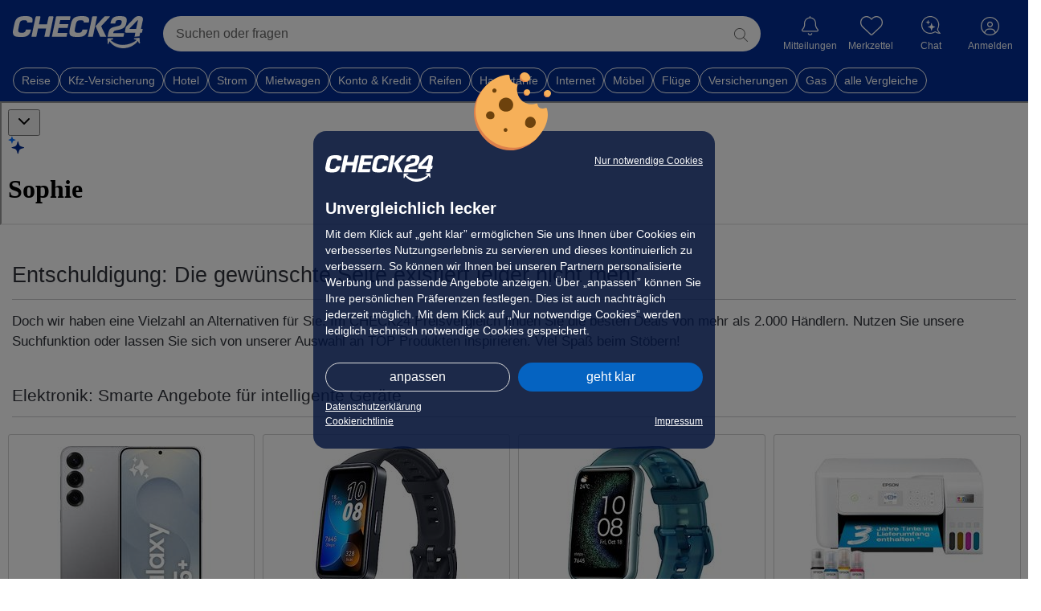

--- FILE ---
content_type: text/html; charset=UTF-8
request_url: https://preisvergleich.check24.de/ul/lp/seite-nicht-gefunden?sc=404
body_size: 100359
content:
<!DOCTYPE html> <html lang="de" id="c24-html">  <head>  <title></title>   <meta name="viewport" content="width=device-width,initial-scale=1,maximum-scale=1,user-scalable=no,viewport-fit=cover">
<meta name="Language" content="de"/> <meta name="Description" content="" lang="de"/> <meta name="Keywords" content=""/> <meta name="Publisher" content="CHECK24, M&uuml;nchen"/> <meta name="Copyright" content="CHECK24, M&uuml;nchen"/> <meta name="Page-topic" content=""/> <meta name="Robots" content="index, follow, max-snippet:-1, max-image-preview:large, max-video-preview:-1"/>  <link rel="apple-touch-icon" sizes="180x180" href="https://www.check24.de/apple-touch-icon.png"/> <link rel="icon" type="image/png" sizes="32x32" href="https://www.check24.de/favicon-32x32.png?v=2"/> <link rel="icon" type="image/png" sizes="16x16" href="https://www.check24.de/favicon-16x16.png?v=2"/> <link rel="mask-icon" href="https://www.check24.de/safari-pinned-tab.svg" color="#022D94"/> <link rel="shortcut icon" href="https://www.check24.de/favicon.ico"/> <meta name="msapplication-TileColor" content="#022D94"/> <meta name="theme-color" content="#ffffff"/>  <meta name="c24-wf-version" content="2025-2-2"/>    <link rel="stylesheet" type="text/css" href="https://wireframe.check24.de/2025-2-2/assets/desktop/wireframe.min.css" media="screen"/>       <link crossorigin rel="stylesheet" href="/build/assets/styles/check24-7m4q8YZo.css">
    <link crossorigin rel="stylesheet" href="/build/assets/styles/root-CZG57jQx.css">
         <script type="text/javascript">var CHECK24_HOST = 'www.check24.de';</script>             <script id="getDeviceWhitelabel" type="application/json"> { "device" : "desktop" }</script>

    

      
    <!-- Google Tag Manager -->
<script>(function(w,d,s,l,i){w[l]=w[l]||[];w[l].push({'gtm.start':
            new Date().getTime(),event:'gtm.js'});var f=d.getElementsByTagName(s)[0],
        j=d.createElement(s),dl=l!='dataLayer'?'&l='+l:'';j.async=true;j.src=
        'https://www.googletagmanager.com/gtm.js?id='+i+dl;f.parentNode.insertBefore(j,f);
    })(window,document,'script','dataLayer','GTM-PXB4VQP');</script>
<!-- End Google Tag Manager -->    <script>
    var googletag = googletag || {};
    googletag.cmd = googletag.cmd || [];
</script>
    <script id="check24-scripts" type="text/javascript">
    const initFullPageLogin = () => {
        if (!window.Check24) {
            return;
        }

        const name = document.querySelector('input[name="preisvergleich-data1"]');
        const email = document.querySelector('input[name="preisvergleich-data2"]');

        window.Check24.login.init({
            login_email: name ? name.value : "",
            login_type: email ? email.value : "",
            api_product: "testsieger",
            callback: window.location.origin + window.location.pathname
        });
    }

    const initChatty = (Check24Script, output) => {
        const chattyButton = document.querySelector('.c24-contact') || document.getElementById('chattyTrigger');
        let contextCsins;
        let contextSource;

                            let csinsArray = [];
            let jsonData;

            if (window.__INIT_C9_SERP_STATE__) {
                jsonData = window.__INIT_C9_SERP_STATE__.response.results.items;

                jsonData.forEach(item => {
                    if (item.csins && Array.isArray(item.csins)) {
                        csinsArray.push(...item.csins);
                    }
                });

                contextSource = 'whitelabel_clp';
            } else {
                jsonData = [...document.querySelectorAll('.hits-csin')].map(hit => hit.value);
                jsonData.forEach(item => csinsArray.push(item));
                contextSource = 'whitelabel_lp';
            }

            contextCsins = csinsArray;
        
        const pregeneratedQuestionsElement = document.getElementById('assistantPregeneratedQuestions');
        const generatedQuestionsContent = pregeneratedQuestionsElement ? pregeneratedQuestionsElement.innerHTML : [];
        const generatedQuestionsJson = JSON.parse(generatedQuestionsContent.length ? generatedQuestionsContent : '{}');
        const defaultQuestions = ['Was sind die Highlights des Produkts?', 'Für wen ist dieses Produkt besonders geeignet?', 'Was sind gute Alternativen?'];
        const generatedQuestions = (generatedQuestionsJson.csin || generatedQuestionsJson.category_id) ? generatedQuestionsJson.gen_data.map(item => item.question) : null;

        const context = {
            'csin': contextCsins,
            'predefinedQuestions': generatedQuestions ?? defaultQuestions,
            'source': contextSource,
        };

        if (typeof appState !== 'undefined') {
            context.category_id = appState.categoryId ?? '';
        }

        // Setup
        const chattyConfig = {
            'chattyVersion': '2.53',
            'onDemand': true,
            'type': 'chatty',
            'env': 'prod',
            'name': 'watson',
            'deviceoutput': output,
            'chatbot': {
                'client': {
                    'controlServerAddress': 'https://api.chat.check24.de',
                    'chatFlowName': 'shopping.testsieger',
                    'chatFlowRelease': 'active',
                    'chatFlowEntry': 'start',
                    'clientDetails': context,
                },
                'contact': {'button': {'active': false}, 'layer': {'active': false}},
                'env': 'prod',
                'events': {'christmas': {'enabled': false}},
                'activeStateSticky': true,
                'deviceoutput': output
            },
            'contact': {
                'layer': {
                    'active': false,
                    'openChatEvent': 'c24-chat-chatty-open',
                    'img': 'https://gfx.check24.de/chatty/assistent/sophie.png',
                    'name': 'Watson',
                    'title': 'Schnelle Hilfe 24/7',
                    'subtitle': 'Ihre digitale Chat-Assistentin.',
                    'openChatText': 'Chat starten',
                    'contactLink': 'https://www.check24.de/unternehmen/kontakt/',
                }
            },
        };

        Check24Script.loader.setContactLayer(chattyConfig, true);
        Check24Script.loader.addChatbotElement(chattyConfig, chattyButton, () => {
        });

        // Receive context
        document.addEventListener('chattySendContext', (data) => {
            console.debug('Got context-data from chatty:', data);
        });

        // Receive user input from widget
        document.addEventListener('chattySendContextWidget', (event) => {
            const {userInput} = event.detail;

            if (userInput) {
                const chattyButton = document.querySelector('.c24-contact') || document.getElementById('chattyTrigger');

                // Push context to chatty
                window.Check24.loader.storedConfigs.watson.chatbot.client.clientDetails.userInput = userInput;

                // Open chatty
                chattyButton.click();
            }
        });
    };

    function check24ScriptsInit(output) {
        if (window.Check24 === undefined) {
            console.error('Check24 not loaded');
            return;
        }

        const Check24Script = window.Check24;

                    const Check24MobileScript = window.C24M;

            Check24MobileScript !== undefined ?
                Check24MobileScript.cookieBanner.init() :
                Check24Script.cookieBanner.init();
        
        initFullPageLogin();

                //initChatty(Check24Script, output);
    }
</script>
    <script id="check24-init" type="text/javascript">
    addEventListener("DOMContentLoaded", () => {
        check24ScriptsInit('desktop');
    });

    const interceptLoginProfileClick = () => {
        document.querySelector('.c24-customer.c24-customer-guest')
        .addEventListener('click', () => { window.location.href = 'https://kundenbereich.check24.de/index.html' });
    };

    window.onload = () => {
        const xhttp = new XMLHttpRequest();
        xhttp.onreadystatechange = function() {
            let isCompleted = this.readyState === 4 && this.status === 200;

            if (isCompleted) {
                const bodyElem = document.querySelector('body');
                let response = JSON.parse(this.responseText);

                if (response.data.logged_in) {
                    bodyElem.classList.add('c24-loggedin');
                    document.querySelector('.c24-customer-profile-username').innerHTML = response.data.user.name;

                    const nameValue = response.data.user.name;
                    const emailValue = response.data.user.email;

                    const inputName = document.createElement("input");
                    inputName.type = "hidden";
                    inputName.name = "preisvergleich-data1";
                    inputName.value = nameValue;

                    const inputEmail = document.createElement("input");
                    inputEmail.type = "hidden";
                    inputEmail.name = "preisvergleich-data2";
                    inputEmail.value = emailValue;

                    document.body.appendChild(inputName);
                    document.body.appendChild(inputEmail);

                    //interceptLoginProfileClick();
                }
            }
        };

        xhttp.open("GET", "https://www.check24.de/ajax/user/status/", true);
        xhttp.withCredentials = true;
        xhttp.send();
    };
</script>

    <script crossorigin type="module" src="/build/assets/app-K2tufsrv.js"></script>

    

        <script src="/thebot-bridge.js"></script>
<script src="/thebot.js"></script>
    <script src="https://chat.bot.check24.de/the-bot-embed.js"></script>
     </head> <body class="c24-body c24-wide c24-fluid-grid c24-responsive ">  <div class="c24-blocking-layer"></div> <div class="c24-cookie-consent-wrapper" data-nosnippet> <div class="c24-cookie-consent-notice"> <div class="c24-cookie-consent-notice-cnt clearfix" style="margin-bottom: 20px;"> <div class="c24-cc-logo"></div> <a class="c24-cookie-consent-functional" onclick="Check24.cookieBanner.c24consent.giveConsent('f')">Nur notwendige Cookies</a> </div> <div class="c24-cookie-consent-notice-cnt"> <div class="c24-cookie-consent-notice-text"> <div class="c24-cookie-consent-notice-title">Unvergleichlich lecker</div> <div>
Mit dem Klick auf &bdquo;geht klar&rdquo; erm&ouml;glichen Sie uns Ihnen &uuml;ber Cookies ein verbessertes Nutzungserlebnis zu servieren und dieses kontinuierlich zu verbessern. So k&ouml;nnen wir Ihnen bei unseren Partnern personalisierte Werbung und passende Angebote anzeigen. &Uuml;ber &bdquo;anpassen&rdquo; k&ouml;nnen Sie Ihre pers&ouml;nlichen Pr&auml;ferenzen festlegen. Dies ist auch nachtr&auml;glich jederzeit m&ouml;glich. Mit dem Klick auf &bdquo;Nur notwendige Cookies&rdquo; werden lediglich technisch notwendige Cookies gespeichert.
</div> </div> </div> <div class="c24-cookie-consent-notice-buttons clearfix"> <a class="c24-cookie-consent-button c24-cookie-consent-button-secondary" onclick="Check24.cookieBanner.c24consent.showConsentScreen()">anpassen</a> <a class="c24-cookie-consent-button" onclick="Check24.cookieBanner.c24consent.giveConsent('fam')">geht klar</a> </div> <a class="c24-cookie-consent-imprint" href="https://www.check24.de/unternehmen/impressum/#cookies" target="_blank" rel="noopener noreferrer">Datenschutzerkl&auml;rung</a> <div class="c24-cookie-consent-imprint-flex"> <a class="c24-cookie-consent-imprint" href="https://www.check24.de/unternehmen/cookiehinweis/" target="_blank" rel="noopener noreferrer">Cookierichtlinie</a> <a class="c24-cookie-consent-imprint" href="https://www.check24.de/unternehmen/impressum/" target="_blank" rel="noopener noreferrer">Impressum</a> </div> </div> <div class="c24-cookie-consent-screen"> <div class="c24-cookie-consent-screen-cnt clearfix" style="margin-bottom: 20px;"> <div class="c24-cc-logo"></div> <a class="c24-cookie-consent-backlink" onclick="Check24.cookieBanner.c24consent.showNoticeScreen()">&laquo; zur&uuml;ck</a> </div> <div class="c24-cookie-consent-screen-cnt" onclick="event.stopPropagation(); window.event.cancelBubble = true"> <div class="c24-cookie-consent-screen-header"> <div> <div class="c24-cookie-consent-screen-title">Ihre Cookie-Pr&auml;ferenzen verwalten</div> <div style="margin-bottom: 20px;">W&auml;hlen Sie, welche Cookies Sie auf check24.de akzeptieren.<br />Die Cookierichtlinie finden Sie <a class="c24-cookie-consent-cookielink" href="https://www.check24.de/unternehmen/cookiehinweis/" target="_blank">hier.</a></div> </div> </div> <div class="c24-cookie-consent-screen-list"> <div class="c24-cookie-consent-screen-list-entry"> <div class="c24-cookie-consent-screen-list-entry-header"> <div style="cursor: initial"> <input id="check24-cookie-functional" type="checkbox" checked="checked" disabled="disabled"/> <span></span> </div> <div style="cursor: initial">Notwendig</div> <div onclick="Check24.cookieBanner.c24consent.toggleDescriptionText('c24-cookie-functional-text', 'c24-cookie-consent-functional-more-icon')"> <span class="c24-cookie-consent-button-more-icon" id="c24-cookie-consent-functional-more-icon"> <svg version="1.1" xmlns="http://www.w3.org/2000/svg" x="0px" y="0px" viewBox="0 0 189.5 100" xml:space="preserve"> <polygon fill="#b4b4b4" points="0,0 189.5,0 89.5,100" /> </svg> </span> </div> </div> <div class="c24-cookie-consent-screen-list-entry-content" id="c24-cookie-functional-text">
Diese Cookies und andere Informationen sind f&uuml;r die Funktion unserer Services unbedingt erforderlich. Sie garantieren, dass unser Service sicher und so wie von Ihnen gew&uuml;nscht funktioniert. Daher kann man sie nicht deaktivieren.<br /><br /> <a class="c24-cookie-consent-cookielink" href="https://www.check24.de/unternehmen/cookiehinweis/" target="_blank">Zur Cookierichtlinie</a> </div> </div> <div class="c24-cookie-consent-screen-list-entry"> <div class="c24-cookie-consent-screen-list-entry-header"> <div onclick="Check24.cookieBanner.c24consent.toggleCheckbox('check24-cookie-analytics')"> <input id="check24-cookie-analytics" type="checkbox"/> <span></span> </div> <div onclick="Check24.cookieBanner.c24consent.toggleCheckbox('check24-cookie-analytics')">Analytisch</div> <div onclick="Check24.cookieBanner.c24consent.toggleDescriptionText('c24-cookie-analytics-text', 'c24-cookie-consent-analytics-more-icon')"> <span class="c24-cookie-consent-button-more-icon" id="c24-cookie-consent-analytics-more-icon"> <svg version="1.1" xmlns="http://www.w3.org/2000/svg" x="0px" y="0px" viewBox="0 0 189.5 100" xml:space="preserve"> <polygon fill="#b4b4b4" points="0,0 189.5,0 89.5,100" /> </svg> </span> </div> </div> <div class="c24-cookie-consent-screen-list-entry-content" id="c24-cookie-analytics-text">
Wir m&ouml;chten f&uuml;r Sie unseren Service so gut wie m&ouml;glich machen. Daher verbessern wir unsere Services und Ihr Nutzungserlebnis stetig. Um dies zu tun, m&ouml;chten wir die Nutzung des Services analysieren und in statistischer Form auswerten.<br /><br /> <a class="c24-cookie-consent-cookielink" href="https://www.check24.de/unternehmen/cookiehinweis/" target="_blank">Zur Cookierichtlinie</a> </div> </div> <div class="c24-cookie-consent-screen-list-entry"> <div class="c24-cookie-consent-screen-list-entry-header"> <div onclick="Check24.cookieBanner.c24consent.toggleCheckbox('check24-cookie-marketing')"> <input id="check24-cookie-marketing" type="checkbox"/> <span></span> </div> <div onclick="Check24.cookieBanner.c24consent.toggleCheckbox('check24-cookie-marketing')">Marketing</div> <div onclick="Check24.cookieBanner.c24consent.toggleDescriptionText('c24-cookie-marketing-text', 'c24-cookie-consent-marketing-more-icon')"> <span class="c24-cookie-consent-button-more-icon" id="c24-cookie-consent-marketing-more-icon"> <svg version="1.1" xmlns="http://www.w3.org/2000/svg" x="0px" y="0px" viewBox="0 0 189.5 100" xml:space="preserve"> <polygon fill="#b4b4b4" points="0,0 189.5,0 89.5,100" /> </svg> </span> </div> </div> <div class="c24-cookie-consent-screen-list-entry-content" id="c24-cookie-marketing-text">
Um Ihnen unser Angebot kostenfrei anbieten zu k&ouml;nnen, finanzieren wir uns u.a. durch Werbeeinblendungen und richten werbliche und nicht-werbliche Inhalte auf Ihre Interessen aus.
Daf&uuml;r arbeiten wir mit ausgew&auml;hlten Partnern zusammen. Ihre Einstellungen k&ouml;nnen Sie jederzeit mit Klick auf Datenschutz im unteren Bereich unserer Webseite anpassen.
Ausf&uuml;hrlichere Informationen zu den folgenden ausgef&uuml;hrten Verarbeitungszwecken finden Sie ebenfalls in unserer Datenschutzerkl&auml;rung.
<br /><br /> <a class="c24-cookie-consent-cookielink" href="https://www.check24.de/unternehmen/cookiehinweis/" target="_blank">Zur Cookierichtlinie</a> </div> </div> </div> </div> <div class="c24-cookie-consent-screen-buttons clearfix"> <a class="c24-cookie-consent-button c24-cookie-consent-buttonlink" onclick="Check24.cookieBanner.c24consent.giveConsent(Check24.cookieBanner.c24consent.getConfiguredConsent())">Auswahl speichern</a> <a class="c24-cookie-consent-button" onclick="Check24.cookieBanner.c24consent.giveConsent('fam')">alle akzeptieren</a> </div> </div> <div class="c24-strict-blocking-layer"></div> </div>  <div id="c24-page-and-ads"> <div id="c24-ads" class="clearfix"> <div id="c24-ads-content" class="clearfix"> <div class="c24-ad-banner" id="c24-ad-leaderboard">  </div> <div class="c24-ad-skyscraper" id="c24-ad-skyscraper">  </div> </div> </div> <div class="c24-page-container" id="c24-page-container-header"> <div class="c24-page"> <header class="c24-site-header"> <div id="c24-header" class="c24-header  "> <div class="c24-header-inner"> <a class="c24-header-skip-container" tabindex="0" href="#c24-page-container-content"> <div class="c24-header-skip-link"> <span>Zum Hauptinhalt</span> </div> </a> <div id="c24-header-top"> <div class="c24-header-content clearfix"> <a class="c24-header-back-wrapper" href=""> <span class="c24-header-back"> <svg version="1.1" xmlns="http://www.w3.org/2000/svg" x="0px" y="0px" viewBox="0 0 58.2 100" xml:space="preserve"> <polygon fill="#FFFFFF" points="16.4,50 58.2,8.2 50,0 0,50 50,100 58.2,91.8 "/> </svg> </span> </a> <a href="https://www.check24.de/" class="c24-logo" title="CHECK24 - Deutschlands gr&ouml;&szlig;tes Vergleichsportal" tabindex="0"></a> <div class="c24-header-components"> <div class="c24-search"> <div class="c24-search-corner"></div> <div class="c24-search-content"> <form action="https://www.check24.de/suche/" method="get" accept-charset="utf-8" id="c24-search-form" class="c24-search-form" spellcheck="false"> <fieldset> <input type="text" id="c24-search-header" name="q" class="c24-search-input" placeholder="Suchen oder fragen" value="" tabindex="0" /> <input type="hidden" name="source" id="source_suggest" value="input" /> <div class="c24-search-button"> <svg xmlns="http://www.w3.org/2000/svg" viewBox="0 0 229 229"> <path fill="#666666" d="M227.2,218.57l-64.63-64.63.66-.78c14.18-16.55,21.99-37.98,21.99-60.33C185.23,41.64,143.59,0,92.41,0c-24.77,0-48.01,9.65-65.43,27.19C9.58,44.7,0,68.01,0,92.82c0,51.18,41.46,92.83,92.41,92.83,22.09,0,43.51-7.95,60.33-22.39l.78-.67,64.58,64.58h.01c1.59,1.21,3.19,1.82,4.76,1.82s3.17-.64,4.32-1.79c1.16-1.15,1.8-2.69,1.8-4.32s-.64-3.17-1.8-4.31ZM173.4,92.82c0,44.43-36.15,80.58-80.59,80.58S12.24,137.26,12.24,92.82,48.39,12.23,92.82,12.23c21.68,0,41.96,8.34,57.1,23.49,15.14,15.14,23.48,35.43,23.48,57.11Z"/> </svg> </div> <div class="c24-search-clear"> <svg xmlns="http://www.w3.org/2000/svg" xml:space="preserve" viewBox="0 0 100 100" y="0px" x="0px" version="1.1"> <polygon style="fill:#b4b4b4" points="89.7,0 50,39.6 10.3,0 0,10.3 39.6,50 0,89.7 10.3,100 50,60.4 89.7,100 100,89.7 60.4,50 100,10.3"/> </svg> </div> </fieldset> </form> </div> </div>  <div class="c24-notification c24-header-icon"> <a class="c24-notification-icon c24-header-hover" href="https://newsfeed.check24.de/" tabindex="0"> <div> <span class="c24-notification-icon-svg"></span> <div class="c24-notification-count"></div> </div> <div class="c24-notification-label c24-header-icon-label">Mitteilungen</div> </a> <div class="c24-notification-layer-hover c24-header-layer"> <div class="c24-notification-layer"> <div class="content"></div> <a class="all"></a> </div> </div> </div>  <div class="c24-mylists c24-mylists-heart c24-mylists-product c24-mylists-home c24-header-icon" id="c24-mylists"> <a class="c24-mylists-content c24-header-hover clearfix" href="https://kundenbereich.check24.de/?o=lists" tabindex="0"> <div> <span class="c24-mylists-icon"> <span class="c24-mylists-icon-svg"></span> </span> <div class="c24-mylists-count"></div> </div> <div class="c24-mylists-label c24-header-icon-label">Merkzettel</div> </a> <div class="c24-mylists-layer c24-mylists-layer-hover c24-header-layer"> <div class="c24-mylists-layer-content"> <div class="c24-mylists-available"> <div class="c24-mylists-lists"> <div class="c24-mylists-headline clearfix"> <span>Merkzettel</span> </div> <div class="c24-mylists-lists-items"></div> </div> </div> <div class="c24-mylists-no-items">
Ihr Merkzettel ist leer.
</div> <div class="empty">Bitte melden Sie sich in Ihrem Profil an,
um Ihren Merkzettel sehen zu können.</div> <a class="all"><span></span></a> </div> </div> </div>  <div class="c24-contact c24-header-hover c24-header-icon clearfix"> <a class="c24-contact-content clearfix" href="https://www.check24.de/unternehmen/kontakt/" tabindex="0"> <span class="c24-contact-icon"> <span class="c24-contact-icon-svg"></span> </span> <div class="c24-header-icon-label">Chat</div> </a> </div>   <div class="c24-customer c24-customer-guest c24-header-hover c24-header-icon"> <a class="c24-customer-hover-wrapper c24-login-opener" href="https://kundenbereich.check24.de/user/account.html?o=overview" tabindex="0"> <div class="c24-customer-icon c24-customer-icon-lo c24-icon"></div> <div class="c24-customer-hover c24-header-icon-label">
Anmelden
</div> </a> </div> <div class="c24-customer c24-customer-user c24-header-hover c24-header-icon" data-testid="user_logged"> <a class="c24-customer-hover-wrapper" href="https://kundenbereich.check24.de/user/account.html?o=overview" tabindex="0"> <span class="c24-customer-icon c24-customer-icon-li c24-icon"></span> <span class="c24-customer-hover c24-header-icon-label">
Profil
</span> </a> <div class="c24-customer-layer c24-header-layer"> <div class="c24-customer-scroll-wrapper"> <div class="c24-customer-profile-wrapper"> <a class="c24-customer-profile-box" href="https://kundenbereich.check24.de/user/account.html?o=overview" tabindex="0"> <div class="c24-customer-profile-image"></div> <div class="c24-customer-profile-username"></div> </a> <div class="c24-customer-profile-counts"> <a class="c24-customer-profile-row c24-customer-profile-activities" href="https://kundenbereich.check24.de/user/account/activities.html" tabindex="0"> <div class="c24-customer-profile-row-icon c24-customer-profile-activities-icon"></div> <div><span class="c24-customer-profile-item-count"></span><br/><span class="c24-customer-profile-item-label">Aktivitäten</span></div> </a> <a class="c24-customer-profile-row c24-customer-profile-wishlist" href="https://kundenbereich.check24.de/?o=lists" tabindex="0"> <div class="c24-customer-profile-row-icon c24-customer-profile-wishlist-icon"></div> <div><span class="c24-customer-profile-item-count"></span><br/><span class="c24-customer-profile-item-label">Favoriten</span></div> </a> <a class="c24-customer-profile-row c24-customer-profile-points" href="https://kundenbereich.check24.de/user/points.html" tabindex="0"> <div class="c24-customer-profile-row-icon c24-customer-profile-points-icon"></div> <div><span class="c24-customer-profile-item-count"></span><br/><span class="c24-customer-profile-item-label">Punkte</span></div> </a> </div> </div> <div class="c24-customer-community-widgets hidden"></div> <div class="c24-customer-layer-headline account">Konto</div> <ul class="c24-customer-options"> <li class="c24-customer-option-personal-data"> <a href="https://kundenbereich.check24.de/user/account/personal-data.html"> <div class="c24-customer-option-icon"></div> <div class="c24-customer-option-label">Pers&ouml;nliche Daten</div> </a> </li> <li class="c24-customer-option-account-settings"> <a href="https://accounts.check24.com/settings/overview/"> <div class="c24-customer-option-icon"></div> <div class="c24-customer-option-label">Anmelden und Sicherheit</div> </a> </li> <li class="c24-customer-option-newsfeed"> <a href="https://newsfeed.check24.de/"> <div class="c24-customer-option-icon"></div> <div class="c24-customer-option-label">Mitteilungen <span class="c24-cl-notification-count"></span></div> </a> </li> <li class="c24-customer-option-wishlist"> <a href="https://kundenbereich.check24.de/?o=lists"> <div class="c24-customer-option-icon"></div> <div class="c24-customer-option-label">Merkzettel <span class="c24-cl-wishlist-count"></span></div> </a> </li> <li class="c24-customer-option-feedback"> <a href="https://kundenbereich.check24.de/user/account/feedback.html"> <div class="c24-customer-option-icon"></div> <div class="c24-customer-option-label">Meine Bewertungen</div> </a> </li> </ul> <div class="c24-customer-layer-headline">Services</div> <ul class="c24-customer-options"> <li class="c24-customer-option-change-contract"> <a href="https://kundenbereich.check24.de/change-service.html"> <div class="c24-customer-option-icon"></div> <div class="c24-customer-option-label">Vertragsdaten ändern</div> </a> </li> <li class="c24-customer-option-terminate-contract"> <a href="https://kundenbereich.check24.de/change-service/terminate.html"> <div class="c24-customer-option-icon"></div> <div class="c24-customer-option-label">Vertrag k&uuml;ndigen</div> </a> </li> <li class="c24-customer-option-alarm"> <a href="https://kundenbereich.check24.de/alarm.html"> <div class="c24-customer-option-icon"></div> <div class="c24-customer-option-label">Spar Alarm</div> </a> </li> <li class="c24-customer-option-customer-support"> <a href="https://www.check24.de/unternehmen/kontakt/"> <div class="c24-customer-option-icon"></div> <div class="c24-customer-option-label">Kundensupport</div> </a> </li> <li class="c24-customer-option-customer-feedback"> <a href="https://www.check24.de/unternehmen/kontakt/?sec=alg"> <div class="c24-customer-option-icon"></div> <div class="c24-customer-option-label">Feedback an CHECK24</div> </a> </li> </ul> <div class="c24-customer-layer-headline">Gutscheine und Punkte</div> <ul class="c24-customer-options"> <li class="c24-customer-option-change-cscodes"> <a href="https://kundenbereich.check24.de/user/cscodes.html"> <div class="c24-customer-option-icon"></div> <div class="c24-customer-option-label">Gutscheine</div> </a> </li> <li class="c24-customer-option-points"> <a href="https://kundenbereich.check24.de/user/points.html"> <div class="c24-customer-option-icon"></div> <div class="c24-customer-option-label">CHECK24 Punkte</div> </a> </li> </ul> <div class="c24-customer-layer-headline">Entdecken</div> <ul class="c24-customer-options"> <li class="c24-customer-option-community"> <a href="https://community.check24.de/"> <div class="c24-customer-option-icon"></div> <div class="c24-customer-option-label">Reise Community</div> </a> </li> <li class="c24-customer-option-betting"> <a href="https://tippspiel.check24.de/"> <div class="c24-customer-option-icon"></div> <div class="c24-customer-option-label">Tippspiel</div> </a> </li> <li class="c24-customer-option-trucktour"> <a href="https://www.check24.de/trucktour/"> <div class="c24-customer-option-icon"></div> <div class="c24-customer-option-label">Die unvergleichliche Tour</div> </a> </li> </ul> <div class="c24-customer-layer-headline">Optimierungscenter</div> <ul class="c24-customer-options"> <li class="c24-customer-option-insurance-center"> <a href="https://kundenbereich.check24.de/insurance-center.html"> <div class="c24-customer-option-icon"></div> <div class="c24-customer-option-label">Versicherungscenter</div> </a> </li> <li class="c24-customer-option-credit-center"> <a href="https://kundenbereich.check24.de/credit-center.html"> <div class="c24-customer-option-icon"></div> <div class="c24-customer-option-label">Kreditcenter</div> </a> </li> <li class="c24-customer-option-investment-center"> <a href="https://geldanlage.check24.de/ga-center"> <div class="c24-customer-option-icon"></div> <div class="c24-customer-option-label">Geldanlagecenter</div> </a> </li> <li class="c24-customer-option-travel-center"> <a href="https://kundenbereich.check24.de/travel-center.html"> <div class="c24-customer-option-icon"></div> <div class="c24-customer-option-label">Reisecenter</div> </a> </li> <li class="c24-customer-option-energy-center"> <a href="https://kundenbereich.check24.de/energy-center.html"> <div class="c24-customer-option-icon"></div> <div class="c24-customer-option-label">Energiecenter</div> </a> </li> <li class="c24-customer-option-internet-center"> <a href="https://kundenbereich.check24.de/internet-center.html"> <div class="c24-customer-option-icon"></div> <div class="c24-customer-option-label">Internetcenter</div> </a> </li> <li class="c24-customer-option-mobile-center"> <a href="https://kundenbereich.check24.de/mobile-center.html"> <div class="c24-customer-option-icon"></div> <div class="c24-customer-option-label">Handycenter</div> </a> </li> <li class="c24-customer-option-financing-center"> <a href="https://kundenbereich.check24.de/financing-center.html"> <div class="c24-customer-option-icon"></div> <div class="c24-customer-option-label">Baufinanzierungscenter</div> </a> </li> </ul> </div> <div class="c24-customer-check"> <a href="https://kundenbereich.check24.de/user/logout.html" title="abmelden">abmelden</a> </div> </div> </div>  <div class="c24-customer-trigger c24-header-hover" id="c24-customer-trigger"> <div class="c24-customer-layer c24-header-layer c24-ignore-dc-event"> <div class="c24-customer-trigger-close"> <svg version="1.1" xmlns="http://www.w3.org/2000/svg" x="0px" y="0px" viewBox="0 0 357 357"
xml:space="preserve"> <g> <polygon fill="#949494" points="357,35.7 321.3,0 178.5,142.8 35.7,0 0,35.7 142.8,178.5 0,321.3 35.7,357 178.5,214.2 321.3,357 357,321.3 214.2,178.5"/> </g> </svg> </div> <div class="c24-customer-trigger-text">  </div> <a class="c24-button c24-customer-login-opener c24-login-opener">anmelden</a> <div class="c24-customer-salutation-text"> <span>Neuer Kunde? </span> <a class="c24-meinkonto-reflink c24-customer-register-opener c24-login-opener">Starten Sie hier.</a> </div> </div> </div>   </div> </div> </div> </div> </div> <div id="c24-quickchips" class="c24-quickchips"> <div class="c24-quickchips-container"> <div class="c24-quickchips-loading"> <div class="c24-quickchips-shimmer"></div> </div> <div class="c24-quickchips-chips"></div> </div> </div>  </header> </div> </div>  <div class="c24-page-container" id="c24-page-container-content"> <div id="c24-page-content" class="c24-page"> <div id="c24-content" class="clearfix">                  <div id="svg-icons" style="visibility:hidden; height:0; width:0; overflow: hidden;">
  <svg><defs>
    <clipPath id="a">
      <path fill="#fff" d="M0 0h136v45H0z"/>
    </clipPath>
  <path id="path-162884826898823224" d="M5.841984551356529 1.0324803888636405 C5.841984551356529 1.0324803888636405 5.31165478609957 1.5690038191964726 5.31165478609957 1.5690038191964726 C5.18613706904345 1.6959874443563112 5.18613706904345 1.9018819351724565 5.31165478609957 2.0288926588438523 C5.31165478609957 2.0288926588438523 9.466918005671872 6.232657658293413 9.466918005671872 6.232657658293413 C9.466918005671872 6.232657658293413 0.321428212691727 6.232657658293413 0.321428212691727 6.232657658293413 C0.14391948223272075 6.232657658293413 0 6.378257960893459 0 6.557839796986984 C0 6.557839796986984 0 7.316598120605311 0 7.316598120605311 C0 7.4961799566988345 0.14391948223272075 7.64178025929888 0.321428212691727 7.64178025929888 C0.321428212691727 7.64178025929888 9.466918005671872 7.64178025929888 9.466918005671872 7.64178025929888 C9.466918005671872 7.64178025929888 5.311654786099571 11.845572357259998 5.311654786099571 11.845572357259998 C5.1861370690434505 11.972555982419838 5.1861370690434505 12.178450473235982 5.311654786099571 12.305461196907379 C5.311654786099571 12.305461196907379 5.84198455135653 12.84198462724021 5.84198455135653 12.84198462724021 C5.96750226841265 12.968968252400048 6.171019898415294 12.968968252400048 6.2965644011558055 12.84198462724021 C6.2965644011558055 12.84198462724021 11.905861712207912 7.167176927875616 11.905861712207912 7.167176927875616 C12.031379429264035 7.040193302715777 12.031379429264035 6.834298811899634 11.905861712207912 6.7072880882282355 C11.905861712207912 6.7072880882282355 6.296537615471413 1.0324803888636405 6.296537615471413 1.0324803888636405 C6.171019898415293 0.9054696651922439 5.967502268412647 0.9054696651922439 5.841984551356529 1.0324803888636405 Z" vector-effect="non-scaling-stroke"/><path id="path-162884826898823224" d="M5.841984551356529 1.0324803888636405 C5.841984551356529 1.0324803888636405 5.31165478609957 1.5690038191964726 5.31165478609957 1.5690038191964726 C5.18613706904345 1.6959874443563112 5.18613706904345 1.9018819351724565 5.31165478609957 2.0288926588438523 C5.31165478609957 2.0288926588438523 9.466918005671872 6.232657658293413 9.466918005671872 6.232657658293413 C9.466918005671872 6.232657658293413 0.321428212691727 6.232657658293413 0.321428212691727 6.232657658293413 C0.14391948223272075 6.232657658293413 0 6.378257960893459 0 6.557839796986984 C0 6.557839796986984 0 7.316598120605311 0 7.316598120605311 C0 7.4961799566988345 0.14391948223272075 7.64178025929888 0.321428212691727 7.64178025929888 C0.321428212691727 7.64178025929888 9.466918005671872 7.64178025929888 9.466918005671872 7.64178025929888 C9.466918005671872 7.64178025929888 5.311654786099571 11.845572357259998 5.311654786099571 11.845572357259998 C5.1861370690434505 11.972555982419838 5.1861370690434505 12.178450473235982 5.311654786099571 12.305461196907379 C5.311654786099571 12.305461196907379 5.84198455135653 12.84198462724021 5.84198455135653 12.84198462724021 C5.96750226841265 12.968968252400048 6.171019898415294 12.968968252400048 6.2965644011558055 12.84198462724021 C6.2965644011558055 12.84198462724021 11.905861712207912 7.167176927875616 11.905861712207912 7.167176927875616 C12.031379429264035 7.040193302715777 12.031379429264035 6.834298811899634 11.905861712207912 6.7072880882282355 C11.905861712207912 6.7072880882282355 6.296537615471413 1.0324803888636405 6.296537615471413 1.0324803888636405 C6.171019898415293 0.9054696651922439 5.967502268412647 0.9054696651922439 5.841984551356529 1.0324803888636405 Z" vector-effect="non-scaling-stroke"/>
            <path id="path-162824911475316533" d="M1162 122.19999999999997 C1162 122.19999999999997 1169 128.69999999999996 1169 128.69999999999996 C1169 128.69999999999996 1162 135.19999999999996 1162 135.19999999999996" vector-effect="non-scaling-stroke"/>
        <linearGradient id="a" gradientUnits="userSpaceOnUse" x1="163.52" y1="286.47" x2="163.52" y2="500.71"><stop offset="0" stop-color="#FB6404"/><stop offset="1" stop-color="#F2BE10"/></linearGradient>
    <style>
      .cls-1 {
        fill: #fff;
      }

      .cls-2 {
        fill: #587dbe;
      }

      .cls-3 {
        fill: #afacab;
      }

      .cls-6 {
        fill: none;
      }

      .cls-7 {
        fill: #f9bd00;
      }

      .cls-8 {
        fill: #30a043;
      }

      .cls-9 {
        fill: #000000;
      }

      .cls-10 {
        fill: #e43629;
      }
    </style>
    <clipPath id="clippath">
      <rect class="cls-6"/>
    </clipPath>
    <clipPath id="clippath-1">
      <rect class="cls-6" y="0"/>
    </clipPath>
  <path id="path-162884826900923310" d="M22.425,12.9375h-0.575v-4.08164c0,-0.66797 -0.27672,-1.31836 -0.75828,-1.78945l-3.01516,-2.94961c-0.48156,-0.47109 -1.15,-0.7418 -1.82922,-0.7418h-1.29734v-1.40625c0,-1.08633 -0.90203,-1.96875 -2.0125,-1.96875h-10.925c-1.11047,0 -2.0125,0.88242 -2.0125,1.96875v10.6875c0,1.08633 0.90203,1.96875 2.0125,1.96875h0.2875c0,1.86328 1.54531,3.375 3.45,3.375c1.90469,0 3.45,-1.51172 3.45,-3.375h4.6c0,1.86328 1.54531,3.375 3.45,3.375c1.90469,0 3.45,-1.51172 3.45,-3.375h1.725c0.31625,0 0.575,-0.25312 0.575,-0.5625v-0.5625c0,-0.30938 -0.25875,-0.5625 -0.575,-0.5625zM5.75,16.3125c-0.95234,0 -1.725,-0.75586 -1.725,-1.6875c0,-0.93164 0.77266,-1.6875 1.725,-1.6875c0.95234,0 1.725,0.75586 1.725,1.6875c0,0.93164 -0.77266,1.6875 -1.725,1.6875zM13.225,12.9375h-4.50297c-0.59656,-1.00547 -1.69625,-1.6875 -2.97203,-1.6875c-1.27578,0 -2.37547,0.68203 -2.97203,1.6875h-0.76547c-0.15812,0 -0.2875,-0.12656 -0.2875,-0.28125v-10.6875c0,-0.15469 0.12937,-0.28125 0.2875,-0.28125h10.925c0.15812,0 0.2875,0.12656 0.2875,0.28125zM14.95,5.0625h1.29734c0.22641,0 0.44922,0.09141 0.61094,0.24609l2.62344,2.56641h-4.53172zM17.25,16.3125c-0.95234,0 -1.725,-0.75586 -1.725,-1.6875c0,-0.93164 0.77266,-1.6875 1.725,-1.6875c0.95234,0 1.725,0.75586 1.725,1.6875c0,0.93164 -0.77266,1.6875 -1.725,1.6875zM20.125,12.76523c-0.61813,-0.91055 -1.67469,-1.51523 -2.875,-1.51523c-0.88766,0 -1.68906,0.3375 -2.3,0.87539v-2.56289h5.175z" vector-effect="non-scaling-stroke"/><style type="text/css"> .st0{fill:#fff;} </style><style>.a{fill:none;stroke-linecap:round;stroke-linejoin:round;stroke-width:3;}</style>
			<rect id="SVGID_1_" x="0.1" width="1529.9" height="330"/>
		</defs><symbol id="ts-icon-category-amazon" viewBox="0 0 800 800"><path d="M690 589.2c15.7-4.1 52.2-10.6 67.6-7.2q32.7 2.8 39.3 10.8c9.2 13.7-4.6 61.7-10.9 77.4-5.6 13.8-31.6 58-45.1 58-4.1 0-7.2-3-5.1-8.6 49.5-115.2 27.4-112.1-45.8-105.9-9.4 1.2-44.1 8.1-40 0 0-9.6 30.5-22 40-24.5M345.3 379.7q0 28 14.2 45c27 32.2 76.4 15 97.1-23.4 11.4-19.6 23.2-57.8 23.2-107.3-40 0-52.7 1.9-67.2 5.8-42.7 12-67.3 38.6-67.3 79.9m-125.1 14.4c0-67.5 36.3-114.8 92.4-138.2 49.5-20.9 117.8-26.6 167.2-29.6 0-59.3-8.1-106.6-70.5-106.6-20 0-55.8 22.2-64 59.2-2 9.6-6.8 16.5-14.6 17.9l-83.6-9.4c-10.1-2.4-14-7.9-11.6-17.5 16.9-87.4 90.3-124.8 173.8-129.5 40 0 100.5-.5 147.6 42.5 51 50.5 42.9 114.1 42.9 278.7 0 39.5.6 43.3 27.6 78.4 5.4 8.1 5.9 15.8-2 21.6l-65.5 56.2q-8.7 6.5-21.2 1.4c-35.8-30.4-27.2-28.5-49.5-56.1C444 511.8 408.6 525 348.1 525c-71.7.1-127.9-44.3-127.9-130.9M12.9 598.5A780 780 0 0 0 408.6 703q142.5 0 281.4-52.6c14-5.5 28.8-16.4 37.4-4.3q6.2 8.6-4 15.8c-89.7 64.1-214.8 98.6-323.6 98.6A589 589 0 0 1 4.2 610.7c-9.3-7.6-1.9-18.8 8.7-12.2" fill-rule="evenodd" clip-rule="evenodd"/></symbol><symbol id="ts-icon-category-camera" viewBox="0 0 25 24">
    <path fill="none" d="M.5 0h24v24H.5z"/>
    <path d="M6.6 3.4A2 2 0 0 1 8.5 2h7.9q1.4.1 2 1.4l.7 1.9.2.2 3.5.8q1.5.5 1.6 2v11.3a2 2 0 0 1-2.1 2.1H2.6a2 2 0 0 1-2.1-2.1V8.4a2 2 0 0 1 1.6-2l3.5-.8.2-.2zm1.9.4-.3.2-.7 1.9Q7.1 7 6.1 7.2l-3.6.9-.2.3v11.3q0 .3.3.3h19.8q.3 0 .3-.3V8.4l-.2-.3-3.5-.8q-1.1-.4-1.5-1.3l-.8-2-.3-.2zm4 7.2c-1.5 0-2.7 1.2-2.7 2.7s1.2 2.7 2.7 2.7 2.7-1.2 2.7-2.7S14 11 12.5 11M8 13.7c0-2.5 2-4.5 4.5-4.5s4.5 2 4.5 4.5-2 4.5-4.5 4.5-4.5-2-4.5-4.5" fill-rule="evenodd" clip-rule="evenodd"/>
</symbol><symbol id="ts-icon-category-coffee" viewBox="0 0 24 24">
    <path d="M4.27148 5.24023V21.8184C4.27148 21.8301 4.27148 21.8418 4.26953 21.8516H8.76367V20.1191H15.9375V21.8516H19.998C19.998 21.8418 19.9961 21.834 19.9961 21.8242V5.24023H18.7129V7.2793H14.5313V7.28125V9.67969C14.5313 9.77734 14.4531 9.85547 14.3555 9.85547H13.5273V10.9395H12.7637V9.85547H11.8926V10.9395H11.1289V9.85547H10.2988C10.2012 9.85547 10.123 9.77734 10.123 9.67969V7.28125V7.2793H5.98633V5.24023H4.27148ZM8.64844 12.7461H16.1055C16.2461 12.7461 16.375 12.8047 16.4688 12.8965C16.5625 12.9902 16.6191 13.1191 16.6191 13.2598V13.4922H17.7168C17.9707 13.4922 18.2012 13.5957 18.3672 13.7617C18.373 13.7676 18.3809 13.7754 18.3867 13.7832C18.543 13.9492 18.6387 14.1699 18.6387 14.4121V15.4883C18.6387 15.7773 18.5195 16.041 18.3301 16.2324C18.1387 16.4238 17.877 16.541 17.5859 16.541H16.3945C15.9941 17.7402 15.1016 18.5664 14.0449 18.9961C13.5 19.2188 12.9082 19.332 12.3164 19.3359C11.7246 19.3398 11.1348 19.2305 10.5938 19.0059C9.20703 18.4336 8.13281 17.1211 8.13281 15.0137V13.2598C8.13281 13.1191 8.19141 12.9902 8.2832 12.8965C8.37695 12.8047 8.50586 12.7461 8.64844 12.7461ZM17.7168 14.1055H16.6387V15.9336H17.5859C17.707 15.9336 17.8184 15.8828 17.8984 15.8027C17.9785 15.7227 18.0293 15.6113 18.0293 15.4902V14.4141C18.0293 14.334 18 14.2617 17.9492 14.207C17.9453 14.2031 17.9414 14.1992 17.9375 14.1953C17.8789 14.1406 17.8027 14.1055 17.7168 14.1055ZM16.0098 13.3574H8.74219V15.0176C8.74219 16.8379 9.65039 17.9629 10.8242 18.4473C11.291 18.6406 11.8027 18.7344 12.3145 18.7305C12.8262 18.7285 13.3398 18.627 13.8164 18.4336C15.043 17.9355 16.0117 16.8027 16.0117 15.0937V13.3574H16.0098ZM3.61719 21.8535C3.61523 21.8418 3.61523 21.832 3.61523 21.8203V5.24023H1.19531C1.02734 5.24023 0.890625 5.10352 0.890625 4.93555V0.304687C0.890625 0.136719 1.02734 0 1.19531 0H23.1504C23.3184 0 23.4551 0.136719 23.4551 0.304687V4.93555C23.4551 5.10352 23.3184 5.24023 23.1504 5.24023H20.6563V21.8262C20.6563 21.8359 20.6563 21.8437 20.6543 21.8535H23.1504V24H1.19531V21.8535H3.61719ZM9.92383 1.25H14.8145C14.9004 1.25 14.9707 1.32617 14.9707 1.42188V3.76953C14.9707 3.86523 14.9004 3.94141 14.8145 3.94141H9.92383C9.83789 3.94141 9.76758 3.86523 9.76758 3.76953V1.42188C9.76758 1.32617 9.83789 1.25 9.92383 1.25ZM14.1797 7.45703H10.4746V9.50391H14.1816V7.45703H14.1797ZM22.7988 0.65625H1.54688V4.58203H22.7988V0.65625Z"/>
</symbol><symbol id="ts-icon-category-deals" viewBox="0 0 24 24">
    <path fill-rule="evenodd" clip-rule="evenodd" d="M11.0804 0.130661C11.6811 -0.0435538 12.3189 -0.0435538 12.9196 0.130661C13.3074 0.24318 13.6383 0.438509 13.9646 0.676378C14.2754 0.903083 14.6292 1.20454 15.0501 1.56324L15.0752 1.58471L15.2663 1.74756C15.643 2.06849 15.7458 2.15134 15.8516 2.21163C15.9606 2.27372 16.0769 2.32192 16.1979 2.35506C16.3154 2.38725 16.4466 2.40139 16.9399 2.44075L17.2232 2.46335C17.7744 2.50733 18.2377 2.5443 18.6179 2.60382C19.0167 2.6663 19.3888 2.76217 19.7427 2.9569C20.2905 3.25843 20.7416 3.70941 21.0431 4.25732C21.2378 4.61118 21.3337 4.98327 21.3961 5.38215C21.4557 5.76228 21.4926 6.22557 21.5366 6.7768L21.5593 7.06009C21.5986 7.55333 21.6127 7.68462 21.645 7.80209C21.6781 7.92306 21.7262 8.03938 21.7884 8.14836C21.8487 8.25418 21.9315 8.35702 22.2524 8.73361L22.4368 8.95002C22.7955 9.37086 23.0969 9.72454 23.3236 10.0354C23.5615 10.3617 23.7568 10.6926 23.8693 11.0804C24.0436 11.6811 24.0436 12.3189 23.8693 12.9196C23.7568 13.3074 23.5615 13.6383 23.3236 13.9646C23.0969 14.2755 22.7955 14.6292 22.4367 15.0501L22.2524 15.2663C21.9315 15.643 21.8487 15.7457 21.7884 15.8516C21.7262 15.9606 21.6781 16.0769 21.645 16.1979C21.6127 16.3154 21.5986 16.4466 21.5593 16.9398L21.5366 17.2232C21.4926 17.7744 21.4557 18.2377 21.3961 18.6179C21.3337 19.0167 21.2378 19.3888 21.0431 19.7427C20.7416 20.2905 20.2905 20.7415 19.7427 21.0431C19.3888 21.2378 19.0167 21.3337 18.6179 21.3961C18.2377 21.4557 17.7744 21.4927 17.2232 21.5366L16.9399 21.5593C16.4466 21.5986 16.3154 21.6127 16.1979 21.6449C16.0769 21.6781 15.9606 21.7262 15.8516 21.7883C15.7458 21.8487 15.643 21.9315 15.2663 22.2525L15.05 22.4368C14.6292 22.7955 14.2754 23.0969 13.9646 23.3236C13.6383 23.5614 13.3074 23.7568 12.9196 23.8693C12.3189 24.0436 11.6811 24.0436 11.0804 23.8693C10.6926 23.7568 10.3617 23.5614 10.0354 23.3236C9.72453 23.0969 9.37079 22.7955 8.9499 22.4367L8.73362 22.2525C8.35702 21.9315 8.25419 21.8487 8.14837 21.7883C8.03939 21.7262 7.92305 21.6781 7.80208 21.6449C7.68462 21.6127 7.55333 21.5986 7.06009 21.5593L6.7768 21.5366C6.22556 21.4927 5.76229 21.4557 5.38214 21.3961C4.98328 21.3337 4.61117 21.2378 4.25732 21.0431C3.70941 20.7415 3.25843 20.2905 2.9569 19.7427C2.76217 19.3888 2.6663 19.0167 2.60383 18.6179C2.5443 18.2377 2.50734 17.7744 2.46336 17.2231L2.44075 16.9398C2.40139 16.4466 2.38726 16.3154 2.35507 16.1979C2.32191 16.0769 2.27373 15.9606 2.21164 15.8516C2.15134 15.7457 2.06849 15.643 1.74756 15.2663L1.58471 15.0752L1.56324 15.05C1.20454 14.6292 0.90308 14.2755 0.676375 13.9646C0.438506 13.6383 0.243177 13.3074 0.13067 12.9196C-0.0435568 12.3189 -0.0435568 11.6811 0.13067 11.0804C0.243177 10.6926 0.438506 10.3617 0.676375 10.0354C0.90308 9.72454 1.20455 9.37078 1.56325 8.94989L1.74756 8.73361C2.06849 8.35702 2.15134 8.25418 2.21164 8.14836C2.27373 8.03938 2.32191 7.92306 2.35507 7.80209C2.38726 7.68462 2.40139 7.55333 2.44076 7.06009L2.46336 6.77683C2.50734 6.22558 2.5443 5.76229 2.60383 5.38215C2.6663 4.98327 2.76217 4.61118 2.9569 4.25732C3.25843 3.70941 3.70941 3.25843 4.25732 2.9569C4.61117 2.76217 4.98328 2.6663 5.38214 2.60382C5.76229 2.5443 6.22558 2.50733 6.77683 2.46335L7.0601 2.44075C7.55333 2.40139 7.68462 2.38725 7.80208 2.35506C7.92305 2.32192 8.03939 2.27372 8.14837 2.21163C8.25419 2.15134 8.35702 2.06849 8.73362 1.74756L8.9499 1.56325C9.37079 1.20455 9.72453 0.903083 10.0354 0.676378C10.3617 0.438509 10.6926 0.24318 11.0804 0.130661ZM12.4179 1.85989C12.145 1.78069 11.855 1.78069 11.582 1.85989C11.4744 1.89112 11.3363 1.95615 11.0963 2.13117C10.8471 2.31285 10.5452 2.56932 10.0925 2.95509L9.90145 3.11794C9.88405 3.1328 9.86677 3.14749 9.84972 3.16201C9.54868 3.41883 9.31152 3.62112 9.03974 3.77598C8.8 3.91259 8.54407 4.0186 8.27795 4.09153C7.97628 4.1742 7.66554 4.19885 7.27104 4.23015C7.24873 4.23192 7.22617 4.23371 7.20333 4.23554L6.95306 4.25551C6.36018 4.30281 5.96537 4.33492 5.66073 4.38264C5.36725 4.4286 5.22364 4.48025 5.12541 4.5343C4.87635 4.67136 4.67136 4.87635 4.53431 5.1254C4.48024 5.22363 4.42861 5.36725 4.38263 5.66072C4.33493 5.96537 4.30282 6.36017 4.25551 6.95305L4.23553 7.20332C4.23371 7.22617 4.23192 7.24874 4.23015 7.27103C4.19885 7.66554 4.1742 7.97628 4.09153 8.27794C4.0186 8.54407 3.9126 8.8 3.77599 9.03974C3.62113 9.31151 3.41883 9.54867 3.16201 9.84974C3.1475 9.86678 3.13281 9.88394 3.11793 9.90147L2.95508 10.0926C2.56932 10.5452 2.31285 10.8471 2.13117 11.0963C1.95615 11.3362 1.89112 11.4744 1.85988 11.582C1.7807 11.855 1.7807 12.145 1.85988 12.418C1.89112 12.5256 1.95615 12.6637 2.13117 12.9037C2.31285 13.1529 2.56932 13.4548 2.95508 13.9074L3.11793 14.0985C3.13279 14.1159 3.14749 14.1332 3.162 14.1503C3.41883 14.4513 3.62112 14.6885 3.77599 14.9602C3.9126 15.1999 4.0186 15.4559 4.09153 15.7221C4.1742 16.0237 4.19885 16.3345 4.23015 16.7289C4.23192 16.7512 4.23371 16.7738 4.23553 16.7966L4.25551 17.0469C4.30282 17.6398 4.33493 18.0346 4.38263 18.3393C4.42861 18.6328 4.48024 18.7763 4.53431 18.8746C4.67136 19.1236 4.87635 19.3286 5.12541 19.4657C5.22364 19.5197 5.36725 19.5714 5.66073 19.6174C5.96537 19.665 6.36018 19.6972 6.95305 19.7445L7.20333 19.7644C7.22618 19.7662 7.24875 19.768 7.27105 19.7698C7.66553 19.8012 7.97628 19.8258 8.27795 19.9085C8.54408 19.9813 8.8 20.0874 9.03974 20.224C9.31152 20.3789 9.54867 20.5811 9.84972 20.838C9.86677 20.8525 9.88405 20.8672 9.90145 20.882L10.0925 21.0449C10.5452 21.4307 10.8471 21.6871 11.0963 21.8688C11.3363 22.0438 11.4744 22.1089 11.582 22.1401C11.855 22.2193 12.145 22.2193 12.4179 22.1401C12.5256 22.1089 12.6638 22.0438 12.9037 21.8688C13.1529 21.6871 13.4548 21.4307 13.9074 21.0449L14.0985 20.882C14.1159 20.8672 14.1332 20.8525 14.1502 20.838C14.4513 20.5811 14.6885 20.3789 14.9602 20.224C15.1999 20.0874 15.456 19.9813 15.7221 19.9085C16.0237 19.8258 16.3345 19.8012 16.7289 19.7698C16.7512 19.768 16.7738 19.7662 16.7966 19.7644L17.0469 19.7445C17.6398 19.6972 18.0346 19.665 18.3393 19.6174C18.6327 19.5714 18.7763 19.5197 18.8746 19.4657C19.1237 19.3286 19.3286 19.1236 19.4656 18.8746C19.5198 18.7763 19.5714 18.6328 19.6174 18.3393C19.665 18.0346 19.6972 17.6398 19.7445 17.0469L19.7644 16.7966C19.7662 16.7738 19.768 16.7512 19.7698 16.7289C19.8011 16.3345 19.8257 16.0237 19.9084 15.7221C19.9814 15.4559 20.0874 15.1999 20.224 14.9602C20.3789 14.6885 20.5811 14.4513 20.838 14.1503C20.8525 14.1332 20.8672 14.1159 20.882 14.0985L21.0449 13.9074C21.4307 13.4548 21.6871 13.1529 21.8688 12.9037C22.0438 12.6637 22.1089 12.5256 22.1401 12.418C22.2193 12.145 22.2193 11.855 22.1401 11.582C22.1089 11.4744 22.0438 11.3362 21.8688 11.0963C21.6871 10.8471 21.4307 10.5452 21.0449 10.0926L20.882 9.90147C20.8672 9.88394 20.8525 9.86678 20.838 9.84974C20.5811 9.54867 20.3789 9.31151 20.224 9.03974C20.0874 8.8 19.9814 8.54407 19.9084 8.27794C19.8257 7.97628 19.8011 7.66554 19.7698 7.27104C19.768 7.24875 19.7662 7.22617 19.7644 7.20333L19.7445 6.95305C19.6972 6.36017 19.665 5.96537 19.6174 5.66072C19.5714 5.36724 19.5198 5.22363 19.4656 5.1254C19.3286 4.87635 19.1237 4.67136 18.8746 4.5343C18.7763 4.48025 18.6327 4.4286 18.3393 4.38264C18.0346 4.33492 17.6398 4.30281 17.0469 4.25551L16.7966 4.23554C16.7738 4.23371 16.7512 4.23192 16.7289 4.23015C16.3345 4.19885 16.0237 4.1742 15.7221 4.09153C15.456 4.0186 15.1999 3.91259 14.9602 3.77598C14.6885 3.62112 14.4513 3.41882 14.1502 3.162C14.1332 3.14749 14.1159 3.1328 14.0985 3.11794L13.9074 2.95509C13.4548 2.56932 13.1529 2.31285 12.9037 2.13117C12.6638 1.95615 12.5256 1.89112 12.4179 1.85989ZM9.1192 8.09893C8.55572 8.09893 8.09894 8.55572 8.09894 9.1192C8.09894 9.68265 8.55572 10.1395 9.1192 10.1395C9.68264 10.1395 10.1395 9.68265 10.1395 9.1192C10.1395 8.55572 9.68264 8.09893 9.1192 8.09893ZM6.29845 9.1192C6.29845 7.56134 7.56135 6.29844 9.1192 6.29844C10.6771 6.29844 11.94 7.56134 11.94 9.1192C11.94 10.6771 10.6771 11.94 9.1192 11.94C7.56135 11.94 6.29845 10.6771 6.29845 9.1192ZM16.7105 7.28938C17.0621 7.64094 17.0621 8.21094 16.7105 8.56252L8.56252 16.7106C8.21095 17.0621 7.64095 17.0621 7.28938 16.7106C6.93781 16.359 6.93781 15.7891 7.28938 15.4375L15.4375 7.28938C15.7891 6.9378 16.3591 6.9378 16.7105 7.28938ZM12.06 14.8808C12.06 13.3229 13.3229 12.06 14.8808 12.06C16.4387 12.06 17.7015 13.3229 17.7015 14.8808C17.7015 16.4387 16.4387 17.7015 14.8808 17.7015C13.3229 17.7015 12.06 16.4387 12.06 14.8808ZM14.8808 13.8605C14.3173 13.8605 13.8605 14.3172 13.8605 14.8808C13.8605 15.4442 14.3173 15.9011 14.8808 15.9011C15.4442 15.9011 15.901 15.4442 15.901 14.8808C15.901 14.3172 15.4442 13.8605 14.8808 13.8605Z"/>
</symbol><symbol id="ts-icon-category-drill" viewBox="0 0 24 22">
    <path fill-rule="evenodd" clip-rule="evenodd" d="M1 5C1.13522 5 3.00001 5 3.00001 5C3.00001 5 3.00653 5.15641 3.02534 5.26173C3.04671 5.38142 3.08552 5.53025 3.15505 5.69711C3.29675 6.03721 3.55459 6.42429 4.00031 6.78087C4.87797 7.483 6.39316 8 9 8H13.2192L14.7192 14H14C12.3431 14 11 15.3431 11 17V19C11 20.6569 12.3431 22 14 22H21C22.6569 22 24 20.6569 24 19V16.4384C24 15.1665 23.0261 14.122 21.7833 14.0099L20.2808 8H21C22.6569 8 24 6.65685 24 5V3C24 1.34315 22.6569 0 21 0H9C6.39316 0 4.87797 0.517 4.00031 1.21913C3.55459 1.57571 3.29675 1.96279 3.15505 2.30288C3.08552 2.46975 3.04671 2.61858 3.02534 2.73827C3.00979 2.82533 3.00391 2.91187 3.00001 3H1C0.447715 3 0 3.44772 0 4C0 4.55228 0.447715 5 1 5ZM5 4.92495L5.0012 4.92788C5.01575 4.96279 5.07041 5.07571 5.24969 5.21913C5.56521 5.47154 6.32055 5.8569 8 5.96863V2.03137C6.32055 2.1431 5.56521 2.52846 5.24969 2.78087C5.07041 2.92429 5.01575 3.03721 5.0012 3.07212L5 3.07505V4.92495ZM10 2V6H13.2192C14.137 6 14.9369 6.62459 15.1595 7.51493L16.6595 13.5149C16.9751 14.7772 16.0204 16 14.7192 16H14C13.4477 16 13 16.4477 13 17V19C13 19.5523 13.4477 20 14 20H21C21.5523 20 22 19.5523 22 19V16.4384C22 16.1963 21.8037 16 21.5616 16C20.7727 16 20.085 15.4631 19.8937 14.6978L18.3405 8.48507C18.0249 7.22278 18.9796 6 20.2808 6H21C21.5523 6 22 5.55228 22 5V3C22 2.44772 21.5523 2 21 2H10Z"/>
</symbol><symbol id="ts-icon-category-gaming" viewBox="0 0 25 24">
    <path fill="none" d="M.7 0h24v24H.7z"/>
    <path d="M7.8 4h11.7l1.2.3q1 .3 1.4 1.2l.5 1.1.3 1.3 1.9 8.6a3.3 3.3 0 0 1-3.3 4.1q-1.9 0-3.1-1.2L16.9 18l-.7-.6-.4-.2H9.9l-.5.2-.7.7-1.2 1.2q-1.4 1.3-3.2 1.3c-2.2 0-3.7-2-3.3-4.1l2-8.6.3-1.3.5-1.1q.6-.7 1.4-1.2L6.4 4zM6.5 5.9 6 6l-.7.5-.2.6-.3 1.2-1.9 8.6c-.2.9.5 1.8 1.4 1.8q1.1 0 1.9-.8l1.2-1.2.1-.1 1-.9 1-.4 1.3-.1H15l1.3.1 1 .4 1 .8.1.1 1.5 1.4q.8.7 1.8.7c1 0 1.7-.9 1.5-1.8L21 8.3l-.3-1.2-.2-.5-.7-.5-.5-.1H7.8zm2.7 2.2q.8 0 .9.9v.7h.7q.8 0 .9.9c.1.9-.4.9-.9.9h-.7v.7q0 .8-.9.9a1 1 0 0 1-.9-.9v-.7h-.8q-.8 0-.9-.9c-.1-.9.4-.9.9-.9h.7v-.6q0-1 1-1m7.5 1.9q-.6 0-.7.7 0 .9.7.7.6 0 .7-.7c.1-.7-.4-.7-.7-.7m-2.6.7c0-1.4 1.1-2.6 2.6-2.6s2.6 1.1 2.6 2.6-1.1 2.6-2.6 2.6-2.6-1.2-2.6-2.6" fill-rule="evenodd" clip-rule="evenodd"/>
</symbol><symbol id="ts-icon-category-lawnmower" viewBox="0 0 512 512"><path d="M439.9 43.6H512v-37h-72.1c-31.4 0-58 21.3-65 52l-46.8 209.7H220.4c-55 0-106.4 17.3-144.8 48.7A166 166 0 0 0 19 402.2a59.5 59.5 0 0 0 40.6 103.3 60 60 0 0 0 54.6-35.7h115.4a100.6 100.6 0 0 0 177.3-58.1l96.2-28.9v-91c0-17-7.8-32.3-21.3-42.4a52 52 0 0 0-46.7-8.2l-67.5 20.2 43.5-194.8c3-13.6 14.9-23 28.8-23M59.6 468.4a22.6 22.6 0 1 1 0-45.2 22.6 22.6 0 0 1 0 45.2m146-63.7q0 14.7 4 28h-91.8a60 60 0 0 0-52.9-46.3A136 136 0 0 1 99 345.7c31.9-26 75-40.4 121.4-40.4h69.5a101 101 0 0 0-84.3 99.4m100.8 63.7a63.8 63.8 0 1 1 .1-127.6 63.8 63.8 0 0 1-.1 127.6m139.4-191.8c4.8-1.4 9.9-.5 14 2.5s6.3 7.6 6.3 12.6v63.6l-63.6 19a101 101 0 0 0-36.5-50.8v-23z"/><circle cx="306.4" cy="404.7" r="18.5"/></symbol><symbol id="ts-icon-category-mediamarkt" viewBox="0 0 24 24">
    <path d="M19.871 22.075C19.8066 22.267 22.5151 19.315 22.5151 19.315C22.2577 16.556 20.9668 13.54 20.9668 13.54C18.8385 9.112 14.1294 7.636 11.3556 10.01C11.2259 10.075 11.0318 10.139 10.9032 10.203C13.0325 7.251 17.8703 7.508 21.0322 11.166C21.0322 11.166 22.4517 12.898 23.4832 15.529C23.7416 14.631 23.9357 13.669 24 12.706C22.3221 10.396 20.3867 9.048 20.3867 9.048C16.3874 6.353 11.6773 7.316 10.3874 10.652C10.2577 10.845 10.129 11.037 10.0647 11.23C10.4517 7.636 14.7738 5.39 19.2899 6.93C19.2899 6.93 21.4836 7.765 23.7416 9.561C23.7416 9.433 23.6773 9.305 23.6129 9.112C23.3546 8.15 23.0318 7.252 22.5804 6.417C19.9997 5.262 17.6773 5.07 17.6773 5.07C12.7741 4.749 9.09651 8.15 9.87064 11.872V12.385C8.1937 9.048 10.8388 4.749 15.6776 3.85C15.6776 3.85 17.9357 3.465 20.7095 3.85C20.0048 3.08595 19.2024 2.41723 18.3227 1.861C15.5479 2.181 13.4839 3.144 13.4839 3.144C9.03217 5.326 7.6126 10.204 10.0647 12.963C10.129 13.155 10.2577 13.283 10.3864 13.412C7.28988 11.358 7.48391 6.289 11.1605 3.016C11.1605 3.016 12.9028 1.54 15.4836 0.513C14.3877 0.193 13.2899 0 12.194 0C9.99933 1.668 8.77279 3.465 8.77279 3.465C5.99899 7.636 7.16019 12.578 10.7735 13.733H10.8378C10.9665 13.797 11.0308 13.861 11.1595 13.925C7.48291 13.733 5.09618 9.241 6.70878 4.556C6.70878 4.556 7.48291 2.503 9.09551 0.385C8.12835 0.642 7.28988 0.963 6.45141 1.475C5.4189 4.043 5.16052 6.225 5.16052 6.225C4.8378 11.165 8.19269 14.824 11.806 14.118H12C12.1287 14.118 12.2584 14.118 12.3871 14.053C9.09651 15.722 4.90315 13.027 3.93599 8.15C3.93599 8.15 3.54893 5.968 3.93599 3.209C3.16186 3.979 2.45208 4.813 1.87098 5.839C2.1937 8.535 3.16186 10.524 3.16186 10.524C5.35456 15.016 10.1934 16.492 12.9682 13.925L13.0325 13.861C13.1612 13.797 13.2899 13.733 13.3542 13.604C11.3546 16.749 6.32272 16.62 3.09651 12.834C3.09651 12.834 1.48391 10.717 0.645442 8.278C0.645442 8.214 0 11.487 0 11.487C1.6126 13.412 3.67761 15.016 3.67761 15.016C7.67795 17.711 12.3871 16.684 13.6769 13.348C13.8212 13.2024 13.9314 13.0269 13.9997 12.834C13.6126 16.428 9.29055 18.674 4.77446 17.07C4.77446 17.07 2.77379 16.3 0.645442 14.631C0.645442 14.695 0.709785 14.824 0.709785 14.888C0.97969 15.8631 1.34714 16.8088 1.80664 17.711C4.25771 18.738 6.45141 18.931 6.45141 18.931C11.3546 19.251 14.9668 15.851 14.258 12.257V11.743C15.8063 15.08 13.1622 19.251 8.38673 20.213C8.38673 20.213 6.25838 20.599 3.61327 20.213C4.24518 20.8976 4.9601 21.5016 5.74162 22.011C8.51642 21.69 10.5804 20.727 10.5804 20.727C14.9035 18.61 16.3874 13.925 14.1294 11.102C14.064 10.909 13.9353 10.717 13.8066 10.524C16.7745 12.642 16.5814 17.583 12.9028 20.791C12.9028 20.791 11.0972 22.267 8.45208 23.358C9.48358 23.679 10.5804 23.936 11.6773 24C13.9353 22.267 15.2905 20.342 15.2905 20.342C18.0653 16.172 16.9031 11.23 13.3552 10.075C13.2286 9.95273 13.073 9.86432 12.9028 9.818C16.6448 10.011 18.9672 14.503 17.3546 19.188C17.3546 19.188 16.5804 21.433 14.7738 23.679C14.9035 23.679 15.0322 23.615 15.2262 23.551C16.11 23.2973 16.9726 22.9753 17.806 22.588C18.9028 19.958 19.0969 17.648 19.0969 17.648C19.4186 12.77 16.1934 9.176 12.6454 9.69C12.5158 9.69 12.3227 9.626 12.193 9.626H12.0643C15.3549 8.214 19.4196 10.845 20.3224 15.594C20.3224 15.594 20.9035 17.84 20.4511 20.534C20.3867 20.92 20.1937 21.497 19.871 22.074V22.075Z"/>
</symbol><symbol id="ts-icon-category-shampoo" viewBox="0 0 14 24">
    <path d="M3.21068 11.005H10.6261C10.6886 11.005 10.7413 11.0557 10.7413 11.1202L9.85467 20.2913C9.84881 20.3499 9.79998 20.3948 9.74139 20.3948H4.09732C4.03483 20.3948 3.98405 20.344 3.9821 20.2816L3.09936 11.1319C3.0935 11.0694 3.14037 11.0128 3.20286 11.0069L3.21068 11.005ZM3.24778 1.03117C2.96265 1.03117 2.7322 0.800716 2.7322 0.515583C2.7322 0.23045 2.96265 0 3.24778 0C5.89991 0 8.55204 0 11.2022 0C11.3448 0 11.4737 0.058589 11.5674 0.150378L12.8935 1.47644C13.0946 1.6776 13.0946 2.00374 12.8935 2.2049C12.6923 2.40605 12.3662 2.40605 12.165 2.2049L10.9893 1.02921H9.20628V3.78875C9.32346 3.79266 9.43087 3.84148 9.50704 3.9196C9.58711 4.00163 9.63789 4.11099 9.63789 4.23403V6.59321C9.68476 6.59517 9.72968 6.59712 9.77459 6.60102C9.85857 6.60688 9.94646 6.61665 10.0363 6.62837C10.5226 6.69281 10.9952 6.83733 11.4288 7.04825C11.8701 7.26308 12.2744 7.54626 12.6162 7.88217C12.9716 8.23175 13.2606 8.63992 13.4579 9.08715C13.6454 9.5129 13.7508 9.9738 13.7508 10.4562C13.7508 10.5245 13.7489 10.5987 13.743 10.6769C13.7391 10.7472 13.7313 10.8214 13.7215 10.8976C13.0907 15.0984 12.5498 19.4515 11.8174 23.6211C11.8018 23.7285 11.7471 23.8203 11.6709 23.8887C11.5928 23.959 11.4893 24 11.378 24H2.3377C2.22052 24 2.11116 23.9531 2.03108 23.877C1.95297 23.8028 1.90219 23.7012 1.89242 23.5879L0.0332004 11.3272C0.0214826 11.2432 0.0136708 11.1632 0.00781186 11.085C0.00390593 11.003 0 10.9229 0 10.8468C0 10.3156 0.115225 9.8078 0.322239 9.34104C0.539019 8.84889 0.857352 8.40166 1.24795 8.01888C1.62487 7.64782 2.07014 7.33534 2.55448 7.09903C3.03296 6.86663 3.55245 6.70649 4.08951 6.63618L4.09732 6.63423V4.23403C4.09732 4.11295 4.1481 4.00163 4.22817 3.92156C4.30824 3.84148 4.41956 3.79071 4.5426 3.79071H4.59533V1.03117H3.24778ZM8.31963 1.03117H5.48783V3.7829H8.31963V1.03117ZM9.47579 7.47986H4.71641C4.62462 7.47986 4.53674 7.48181 4.45472 7.48767C4.37074 7.49353 4.28676 7.50134 4.20669 7.51306H4.19888C3.76337 7.57165 3.33762 7.70445 2.94507 7.89389C2.54471 8.08918 2.17951 8.34502 1.87094 8.64773C1.56237 8.95435 1.31239 9.30393 1.14053 9.68671C0.980389 10.048 0.890552 10.4386 0.890552 10.8468C0.890552 10.9112 0.892505 10.9737 0.896411 11.0323V11.0343C0.900317 11.0948 0.906176 11.1553 0.913988 11.2178L2.72439 23.1075H10.9893L12.8408 10.7745C12.8466 10.7237 12.8525 10.673 12.8564 10.6222C12.8603 10.5714 12.8603 10.5148 12.8603 10.4542C12.8603 10.0929 12.7802 9.74725 12.6396 9.42892C12.4892 9.09106 12.2666 8.78054 11.9932 8.51103C11.7197 8.24152 11.3975 8.01497 11.0421 7.84116C10.6925 7.67125 10.3136 7.55407 9.92302 7.5033C9.85076 7.49548 9.77655 7.48767 9.70234 7.48377C9.63203 7.48377 9.55586 7.47986 9.47579 7.47986ZM8.74929 4.67931H4.98788V6.57954H8.74929V4.67931Z"/>
</symbol><symbol id="ts-icon-category-smartphone" viewBox="0 0 18 24">
    <path fill-rule="evenodd" clip-rule="evenodd" d="M8.90025 3.11738e-07H9.28727C10.562 -1.16883e-05 11.5722 -1.17972e-05 12.3864 0.0683882C13.219 0.138324 13.9235 0.284256 14.5668 0.621264C15.6099 1.16774 16.458 2.03974 16.9895 3.11226C17.3173 3.77366 17.4592 4.49802 17.5272 5.35408C17.5938 6.19122 17.5938 7.22982 17.5938 8.54038V15.4596C17.5938 16.7702 17.5938 17.8087 17.5272 18.646C17.4592 19.502 17.3173 20.2264 16.9895 20.8878C16.458 21.9602 15.6099 22.8323 14.5668 23.3788C13.9235 23.7157 13.219 23.8616 12.3864 23.9316C11.5722 24 10.562 24 9.28727 24H8.90025C7.6255 24 6.6154 24 5.80118 23.9316C4.96856 23.8616 4.26404 23.7157 3.62076 23.3788C2.57761 22.8323 1.7295 21.9602 1.19799 20.8878C0.870221 20.2264 0.728286 19.502 0.660254 18.646C0.593727 17.8087 0.593739 16.7701 0.59375 15.4596V8.5404C0.593739 7.22983 0.593739 6.19123 0.660254 5.35408C0.728286 4.49801 0.870221 3.77366 1.19799 3.11225C1.7295 2.03974 2.57761 1.16774 3.62076 0.621264C4.26406 0.284256 4.96856 0.138324 5.80118 0.0683882C6.6154 -1.17972e-05 7.6255 -1.16883e-05 8.90025 3.11738e-07ZM5.94375 1.86241C5.21939 1.92325 4.77092 2.03891 4.41556 2.22508C3.70182 2.59898 3.12154 3.1956 2.75787 3.92944C2.57681 4.2948 2.46433 4.7559 2.40514 5.50066C2.34513 6.25592 2.34445 7.22102 2.34445 8.58V15.42C2.34445 16.779 2.34513 17.744 2.40514 18.4993C2.46433 19.244 2.57681 19.7052 2.75787 20.0706C3.12154 20.8044 3.70182 21.401 4.41556 21.775C4.77092 21.9611 5.21939 22.0768 5.94375 22.1376C6.67832 22.1993 7.61698 22.2 8.93876 22.2H9.24875C10.5705 22.2 11.5091 22.1993 12.2437 22.1376C12.9682 22.0768 13.4166 21.9611 13.772 21.775C14.4857 21.401 15.066 20.8044 15.4297 20.0706C15.6107 19.7052 15.7232 19.244 15.7824 18.4993C15.8424 17.744 15.8431 16.779 15.8431 15.42V8.58C15.8431 7.22102 15.8424 6.25592 15.7824 5.50066C15.7232 4.7559 15.6107 4.2948 15.4297 3.92944C15.066 3.1956 14.4857 2.59898 13.772 2.22508C13.4166 2.03891 12.9682 1.92325 12.2437 1.86241C11.5091 1.8007 10.5705 1.8 9.24875 1.8H8.93876C7.61698 1.8 6.67832 1.8007 5.94375 1.86241ZM6.59901 3.9525C6.59901 3.45545 6.99093 3.0525 7.47436 3.0525H10.7132C11.1966 3.0525 11.5885 3.45545 11.5885 3.9525C11.5885 4.44955 11.1966 4.8525 10.7132 4.8525H7.47436C6.99093 4.8525 6.59901 4.44955 6.59901 3.9525ZM9.09376 19.0087C9.57718 19.0087 9.96911 19.4117 9.96911 19.9087V19.9434C9.96911 20.4404 9.57718 20.8434 9.09376 20.8434C8.61033 20.8434 8.21841 20.4404 8.21841 19.9434V19.9087C8.21841 19.4117 8.61033 19.0087 9.09376 19.0087Z"/>
</symbol><symbol id="ts-icon-category-toothbrush" viewBox="0 0 26 26">
    <path d="M23.3451 1.92403L23.6347 1.63446L24.2105 2.21034C24.5278 2.52757 24.5278 3.04163 24.2105 3.36048L22.5463 5.02631C22.2291 5.34354 21.715 5.34354 21.3962 5.02631L20.8203 4.45043L21.1457 4.12507L23.3451 1.92403Z" stroke-width="1.2" stroke-miterlimit="10" stroke-linecap="round" stroke-linejoin="round"/>
    <path d="M16.7457 9.25433L13.7036 10.3573C12.3176 10.86 11.0584 11.6604 10.0157 12.7031L2.73741 19.9797L1.24402 21.4731C0.918661 21.7985 0.918661 22.3256 1.24402 22.6509L3.34908 24.756C3.67444 25.0814 4.20152 25.0814 4.52688 24.756L6.02027 23.2626L13.2969 15.986C14.3397 14.9432 15.14 13.6841 15.6427 12.2981L16.7457 9.25433Z" stroke-width="1.2" stroke-miterlimit="10" stroke-linecap="round" stroke-linejoin="round"/>
    <path d="M9.59972 13.3636C10.0406 13.8044 10.0113 14.5511 9.53302 15.0278C9.05474 15.5061 8.30967 15.5353 7.86719 15.0945" stroke-width="1.2" stroke-miterlimit="10" stroke-linecap="round" stroke-linejoin="round"/>
    <path d="M16.7422 9.25431L21.1313 4.86523" stroke-width="1.2" stroke-miterlimit="10" stroke-linecap="round" stroke-linejoin="round"/>
    <path d="M11.6953 11.5237L14.4722 14.3022" stroke-width="1.2" stroke-miterlimit="10" stroke-linecap="round" stroke-linejoin="round"/>
    <path d="M2.73438 19.9797L6.01723 23.261" stroke-width="1.2" stroke-miterlimit="10" stroke-linecap="round" stroke-linejoin="round"/>
    <path d="M21.1522 4.12343L20.2266 3.19942L22.426 1L23.35 1.92402" stroke-width="1.2" stroke-miterlimit="10" stroke-linecap="round" stroke-linejoin="round"/>
</symbol><symbol id="ts-icon-category-tv" viewBox="0 0 25 24">
    <path fill-rule="evenodd" clip-rule="evenodd" d="M8.81384 3.11774e-07H15.733C17.0436 -1.16882e-05 18.0822 -1.18151e-05 18.9194 0.0683762C19.7755 0.138324 20.4998 0.284256 21.1612 0.621264C22.2337 1.16773 23.1057 2.03972 23.6522 3.11225C23.9892 3.77366 24.1351 4.49801 24.205 5.35408C24.2734 6.19122 24.2734 7.22981 24.2734 8.54038V11.1584C24.2734 12.4689 24.2734 13.5075 24.205 14.3446C24.1351 15.2007 23.9892 15.925 23.6522 16.5865C23.1057 17.659 22.2337 18.531 21.1612 19.0774C20.4998 19.4145 19.7755 19.5604 18.9194 19.6304C18.1839 19.6904 17.2929 19.6977 16.1988 19.6987V21.9951H17.7709C18.2679 21.9951 18.6709 22.3981 18.6709 22.8951C18.6709 23.3922 18.2679 23.7951 17.7709 23.7951H15.3049H15.2988H15.2926H9.24986H9.24631H9.24275H6.77324C6.27619 23.7951 5.87324 23.3922 5.87324 22.8951C5.87324 22.3981 6.27619 21.9951 6.77324 21.9951H8.34631V19.6987C7.25291 19.6977 6.36256 19.6904 5.62751 19.6304C4.77145 19.5604 4.0471 19.4145 3.3857 19.0774C2.31317 18.531 1.44118 17.659 0.894702 16.5865C0.557694 15.925 0.411762 15.2007 0.341826 14.3446C0.273426 13.5075 0.273426 12.4689 0.273438 11.1584V8.5404C0.273426 7.22982 0.273426 6.19122 0.341826 5.35408C0.411762 4.49801 0.557694 3.77366 0.894702 3.11225C1.44118 2.03972 2.31317 1.16773 3.3857 0.621264C4.0471 0.284256 4.77145 0.138324 5.62751 0.0683762C6.46467 -1.18151e-05 7.50327 -1.16882e-05 8.81384 3.11774e-07ZM10.1463 19.6988V21.9951H14.3988V19.6988H10.1463ZM5.77409 1.8624C5.02934 1.92325 4.56824 2.03891 4.20287 2.22508C3.46904 2.59897 2.87242 3.1956 2.49851 3.92944C2.31235 4.2948 2.19669 4.7559 2.13585 5.50066C2.07413 6.25591 2.07344 7.22102 2.07344 8.58V11.1188C2.07344 12.4777 2.07413 13.4428 2.13585 14.1981C2.19669 14.9428 2.31235 15.4039 2.49851 15.7693C2.87242 16.5031 3.46904 17.0997 4.20287 17.4736C4.56824 17.6599 5.02934 17.7754 5.77409 17.8363C6.52935 17.8981 7.49446 17.8988 8.85344 17.8988H15.6934C17.0524 17.8988 18.0175 17.8981 18.7728 17.8363C19.5175 17.7754 19.9786 17.6599 20.344 17.4736C21.0778 17.0997 21.6745 16.5031 22.0484 15.7693C22.2345 15.4039 22.3502 14.9428 22.411 14.1981C22.4727 13.4428 22.4734 12.4777 22.4734 11.1188V8.58C22.4734 7.22102 22.4727 6.25591 22.411 5.50066C22.3502 4.7559 22.2345 4.2948 22.0484 3.92944C21.6745 3.1956 21.0778 2.59897 20.344 2.22508C19.9786 2.03891 19.5175 1.92325 18.7728 1.8624C18.0175 1.8007 17.0524 1.8 15.6934 1.8H8.85344C7.49446 1.8 6.52935 1.8007 5.77409 1.8624Z"/>
</symbol><symbol id="ts-icon-category-washer" viewBox="0 0 19 24">
    <path d="M16.1469 0H2.04752C0.918531 0 0 0.918531 0 2.04752V21.1231C0 21.6589 0.347819 22.1146 0.829374 22.2773V22.7819C0.829374 23.4535 1.37583 24 2.04752 24H16.1469C16.8186 24 17.365 23.4535 17.365 22.7819V22.2773C17.8466 22.1146 18.1944 21.6589 18.1944 21.1231V2.04752C18.1944 0.918531 17.2759 0 16.1469 0ZM2.04752 0.777538H16.1469C16.8472 0.777538 17.4168 1.34727 17.4168 2.04752V4.97624H0.777538V2.04752C0.777538 1.34727 1.34721 0.777538 2.04752 0.777538ZM16.1469 23.2225H2.04752C1.80456 23.2225 1.60691 23.0248 1.60691 22.7819V22.3413H16.5875V22.7819C16.5875 23.0248 16.3898 23.2225 16.1469 23.2225ZM16.9762 21.5637H1.21814C0.975188 21.5637 0.777538 21.3661 0.777538 21.1231V5.75378H17.4168V21.1231C17.4168 21.3661 17.2192 21.5637 16.9762 21.5637Z"/>
    <path d="M9.09345 7.04968C5.44918 7.04968 2.48438 10.0145 2.48438 13.6588C2.48438 17.303 5.44918 20.2678 9.09345 20.2678C12.7377 20.2678 15.7025 17.303 15.7025 13.6588C15.7025 10.0145 12.7377 7.04968 9.09345 7.04968ZM9.09345 19.4903C5.87796 19.4903 3.26191 16.8743 3.26191 13.6588C3.26191 10.4432 5.87796 7.82722 9.09345 7.82722C12.3089 7.82722 14.925 10.4432 14.925 13.6588C14.925 16.8743 12.3089 19.4903 9.09345 19.4903Z"/>
    <path d="M11.5853 4.09504C12.257 4.09504 12.8035 3.54858 12.8035 2.87689C12.8035 2.20521 12.257 1.65875 11.5853 1.65875C10.9136 1.65875 10.3672 2.20521 10.3672 2.87689C10.3672 3.54858 10.9136 4.09504 11.5853 4.09504ZM11.5853 2.43629C11.8283 2.43629 12.0259 2.63394 12.0259 2.87689C12.0259 3.11985 11.8283 3.3175 11.5853 3.3175C11.3424 3.3175 11.1447 3.11985 11.1447 2.87689C11.1447 2.63394 11.3424 2.43629 11.5853 2.43629Z"/>
    <path d="M14.9056 4.09504C15.5773 4.09504 16.1238 3.54858 16.1238 2.87689C16.1238 2.20521 15.5773 1.65875 14.9056 1.65875C14.234 1.65875 13.6875 2.20521 13.6875 2.87689C13.6875 3.54858 14.234 4.09504 14.9056 4.09504ZM14.9056 2.43629C15.1486 2.43629 15.3462 2.63394 15.3462 2.87689C15.3462 3.11985 15.1486 3.3175 14.9056 3.3175C14.6627 3.3175 14.465 3.11985 14.465 2.87689C14.465 2.63394 14.6627 2.43629 14.9056 2.43629Z"/>
    <path d="M2.87377 4.09504H8.2647C8.70774 4.09504 9.06815 3.73462 9.06815 3.29158V2.46221C9.06815 2.01917 8.70774 1.65875 8.2647 1.65875H2.87377C2.43073 1.65875 2.07031 2.01917 2.07031 2.46221V3.29158C2.07031 3.73462 2.43073 4.09504 2.87377 4.09504ZM2.84785 2.46221C2.84785 2.4479 2.85951 2.43629 2.87377 2.43629H8.2647C8.27895 2.43629 8.29061 2.4479 8.29061 2.46221V3.29158C8.29061 3.30589 8.27895 3.3175 8.2647 3.3175H2.87377C2.85951 3.3175 2.84785 3.30589 2.84785 3.29158V2.46221Z"/>
    <path d="M9.09876 8.70844C6.36914 8.70844 4.14844 10.9291 4.14844 13.6588C4.14844 16.3884 6.36914 18.6091 9.09876 18.6091C11.8284 18.6091 14.0491 16.3884 14.0491 13.6588C14.0491 10.9291 11.8284 8.70844 9.09876 8.70844ZM9.09876 17.8315C6.79787 17.8315 4.92598 15.9596 4.92598 13.6588C4.92598 11.3579 6.79787 9.48597 9.09876 9.48597C11.3997 9.48597 13.2715 11.3579 13.2715 13.6588C13.2715 15.9596 11.3997 17.8315 9.09876 17.8315Z"/>
    <path d="M9.09971 10.3672C8.88495 10.3672 8.71094 10.5413 8.71094 10.756C8.71094 10.9707 8.88495 11.1447 9.09971 11.1447C10.486 11.1447 11.6137 12.2725 11.6137 13.6588C11.6137 13.8735 11.7878 14.0475 12.0025 14.0475C12.2173 14.0475 12.3913 13.8735 12.3913 13.6588C12.3913 11.8438 10.9147 10.3672 9.09971 10.3672Z"/>
</symbol><symbol id="ts-icon-alarm-off" viewBox="0 0 27 29">
<path d="M1.86982 5.84475C2.07908 5.84475 2.23257 5.81677 2.42797 5.66297L7.10256 2.12536C7.33976 1.9576 7.46532 1.73382 7.46532 1.49613C7.46532 1.20249 7.32577 0.964807 7.08857 0.741089C6.55834 0.265663 5.60943 0 4.77223 0C2.58145 0 0.851196 1.74784 0.851196 3.92909C0.851196 4.44647 0.934902 4.96383 1.0744 5.28545C1.22795 5.63499 1.53492 5.84475 1.86982 5.84475ZM24.7962 5.84475C25.145 5.84475 25.4241 5.62098 25.5915 5.28545C25.7449 4.97785 25.8288 4.44647 25.8288 3.92909C25.8288 1.74784 24.0845 0 21.8937 0C21.0705 0 20.1216 0.265663 19.5914 0.741089C19.354 0.964807 19.2146 1.20249 19.2146 1.49613C19.2146 1.73382 19.3401 1.9576 19.5634 2.12536L24.238 5.66297C24.4333 5.81677 24.5868 5.84475 24.7962 5.84475ZM1.66048 28.5945C2.09308 29.028 2.7768 29.028 3.2094 28.5804L5.4141 26.3852C7.6328 28.0212 10.3677 29 13.3399 29C16.3122 29 19.0471 28.0212 21.2658 26.3852L23.4705 28.5804C23.9031 29.028 24.5868 29.028 25.0054 28.5945C25.41 28.189 25.4241 27.5038 24.9915 27.0844L22.8704 24.9729C25.2287 22.5679 26.68 19.2681 26.68 15.6326C26.68 8.24973 20.7076 2.25118 13.3399 2.25118C5.97226 2.25118 0 8.24973 0 15.6326C0 19.2681 1.45121 22.5679 3.79547 24.9729L1.67447 27.0844C1.25582 27.5038 1.25582 28.189 1.66048 28.5945ZM13.3399 26.609C7.28392 26.609 2.37213 21.701 2.37213 15.6326C2.37213 9.57811 7.28392 4.65623 13.3399 4.65623C19.382 4.65623 24.2798 9.57811 24.2798 15.6326C24.2798 21.701 19.382 26.609 13.3399 26.609ZM6.99088 17.1707H13.326C13.8701 17.1707 14.3028 16.7512 14.3028 16.2058V7.73237C14.3028 7.18709 13.8701 6.7536 13.326 6.7536C12.7818 6.7536 12.3632 7.18709 12.3632 7.73237V15.2271H6.99088C6.43271 15.2271 6.01411 15.6606 6.01411 16.2058C6.01411 16.7512 6.43271 17.1707 6.99088 17.1707Z" fill="grey"/>
</symbol><symbol id="ts-icon-alarm" viewBox="0 0 56 56"><path d="M 8.7343 13.4688 C 9.0858 13.4688 9.3436 13.4219 9.6718 13.1641 L 17.5234 7.2344 C 17.9218 6.9532 18.1327 6.5781 18.1327 6.1797 C 18.1327 5.6875 17.8983 5.2891 17.4999 4.9141 C 16.6093 4.1172 15.0155 3.6719 13.6093 3.6719 C 9.9296 3.6719 7.0234 6.6016 7.0234 10.2578 C 7.0234 11.1250 7.1640 11.9922 7.3983 12.5313 C 7.6562 13.1172 8.1718 13.4688 8.7343 13.4688 Z M 47.2421 13.4688 C 47.8280 13.4688 48.2968 13.0937 48.5780 12.5313 C 48.8358 12.0157 48.9765 11.1250 48.9765 10.2578 C 48.9765 6.6016 46.0468 3.6719 42.3671 3.6719 C 40.9843 3.6719 39.3905 4.1172 38.4999 4.9141 C 38.1014 5.2891 37.8671 5.6875 37.8671 6.1797 C 37.8671 6.5781 38.0780 6.9532 38.4530 7.2344 L 46.3046 13.1641 C 46.6327 13.4219 46.8905 13.4688 47.2421 13.4688 Z M 8.3827 51.6016 C 9.1093 52.3281 10.2577 52.3281 10.9843 51.5781 L 14.6874 47.8985 C 18.4140 50.6406 23.0077 52.2813 27.9999 52.2813 C 32.9921 52.2813 37.5858 50.6406 41.3124 47.8985 L 45.0155 51.5781 C 45.7421 52.3281 46.8905 52.3281 47.5936 51.6016 C 48.2733 50.9219 48.2968 49.7735 47.5702 49.0703 L 44.0077 45.5313 C 47.9687 41.5 50.4063 35.9688 50.4063 29.8750 C 50.4063 17.5000 40.3749 7.4453 27.9999 7.4453 C 15.6249 7.4453 5.5937 17.5000 5.5937 29.8750 C 5.5937 35.9688 8.0312 41.5 11.9687 45.5313 L 8.4062 49.0703 C 7.7030 49.7735 7.7030 50.9219 8.3827 51.6016 Z M 27.9999 48.2735 C 17.8280 48.2735 9.5780 40.0469 9.5780 29.8750 C 9.5780 19.7266 17.8280 11.4766 27.9999 11.4766 C 38.1483 11.4766 46.3749 19.7266 46.3749 29.8750 C 46.3749 40.0469 38.1483 48.2735 27.9999 48.2735 Z M 17.3358 32.4532 L 27.9765 32.4532 C 28.8905 32.4532 29.6171 31.7500 29.6171 30.8359 L 29.6171 16.6328 C 29.6171 15.7188 28.8905 14.9922 27.9765 14.9922 C 27.0624 14.9922 26.3593 15.7188 26.3593 16.6328 L 26.3593 29.1953 L 17.3358 29.1953 C 16.3983 29.1953 15.6952 29.9219 15.6952 30.8359 C 15.6952 31.7500 16.3983 32.4532 17.3358 32.4532 Z"/></symbol><symbol id="ts-icon-angebote" viewBox="0 0 59.998 59.998"><path d="M59.206,0.293c-0.391-0.391-1.023-0.391-1.414,0L54.085,4H30.802L1.532,33.511c-0.666,0.666-1.033,1.553-1.033,2.495  s0.367,1.829,1.033,2.495l20.466,20.466c0.687,0.687,1.588,1.031,2.491,1.031c0.907,0,1.814-0.347,2.509-1.041l28.501-29.271V5.414  l3.707-3.707C59.597,1.316,59.597,0.684,59.206,0.293z M53.499,28.874L25.574,57.553c-0.596,0.596-1.566,0.596-2.162,0L2.946,37.087  c-0.596-0.596-0.596-1.566,0.003-2.165L31.636,6h20.449l-4.833,4.833C46.461,10.309,45.516,10,44.499,10c-2.757,0-5,2.243-5,5  s2.243,5,5,5s5-2.243,5-5c0-1.017-0.309-1.962-0.833-2.753l4.833-4.833V28.874z M47.499,15c0,1.654-1.346,3-3,3s-3-1.346-3-3  s1.346-3,3-3c0.462,0,0.894,0.114,1.285,0.301l-1.992,1.992c-0.391,0.391-0.391,1.023,0,1.414C43.987,15.902,44.243,16,44.499,16  s0.512-0.098,0.707-0.293l1.992-1.992C47.386,14.106,47.499,14.538,47.499,15z"/><g/><g/><g/><g/><g/><g/><g/><g/><g/><g/><g/><g/><g/><g/><g/></symbol><symbol id="ts-icon-apple-brand" viewBox="-1.5 0 20 20"><path d="M11.6 3.2q1.2-1.4 1-3.2c-1 0-2.3.7-3 1.5a4 4 0 0 0-1.1 3.1 4 4 0 0 0 3-1.4m2.7 7.4c0 3 2.8 4 2.8 4 0 .1-.4 1.5-1.4 3-1 1.1-1.8 2.3-3.2 2.4-1.4 0-1.9-.8-3.5-.8s-2 .7-3.4.8c-1.4 0-2.4-1.3-3.3-2.5C.4 15-1 10.5.9 7.4Q2.4 5 5.2 4.9c1.3 0 2.6.9 3.4.9.9 0 2.4-1.1 4-1a5 5 0 0 1 3.9 2c-.1 0-2.3 1.3-2.3 3.8" fill-rule="evenodd"/></symbol><symbol id="ts-icon-applestore" viewBox="0 0 136 45">
  <g>
    <path fill="#A6A6A6" d="M125.17 0H10.836c-.417 0-.828 0-1.244.002-.348.003-.693.01-1.044.015-.763.009-1.525.075-2.278.198a7.63 7.63 0 0 0-2.16.706 7.31 7.31 0 0 0-1.84 1.326A7.044 7.044 0 0 0 .931 4.07a7.374 7.374 0 0 0-.71 2.14 14.473 14.473 0 0 0-.204 2.253C.007 8.81.006 9.155 0 9.5v26.004c.006.349.007.687.017 1.037.01.755.077 1.508.204 2.252a7.36 7.36 0 0 0 .71 2.142 6.987 6.987 0 0 0 1.34 1.816 7.13 7.13 0 0 0 1.839 1.326c.68.343 1.408.582 2.16.71a15.46 15.46 0 0 0 2.278.199c.351.008.696.012 1.044.012.416.002.828.002 1.244.002H125.17c.408 0 .823 0 1.232-.002.346 0 .701-.005 1.048-.012a15.33 15.33 0 0 0 2.273-.199 7.784 7.784 0 0 0 2.168-.71 7.12 7.12 0 0 0 1.838-1.326 7.188 7.188 0 0 0 1.343-1.816 7.378 7.378 0 0 0 .704-2.142c.126-.745.197-1.497.211-2.252.004-.35.004-.688.004-1.037.009-.41.009-.816.009-1.231V10.728c0-.412 0-.82-.009-1.228 0-.345 0-.691-.004-1.036a15.053 15.053 0 0 0-.211-2.252 7.403 7.403 0 0 0-.704-2.141 7.309 7.309 0 0 0-3.181-3.15 7.74 7.74 0 0 0-2.168-.706 14.987 14.987 0 0 0-2.273-.198c-.347-.006-.702-.013-1.048-.015C125.993 0 125.578 0 125.17 0Z"/>
    <path fill="#000" d="M9.598 44.016a50 50 0 0 1-1.028-.012c-.712-.01-1.422-.07-2.124-.184a6.734 6.734 0 0 1-1.883-.616 6.14 6.14 0 0 1-1.588-1.144 5.988 5.988 0 0 1-1.16-1.571 6.392 6.392 0 0 1-.617-1.864 13.826 13.826 0 0 1-.19-2.11c-.006-.237-.016-1.027-.016-1.027V9.5s.01-.778.017-1.006c.009-.706.071-1.41.188-2.107a6.43 6.43 0 0 1 .618-1.87 6.048 6.048 0 0 1 1.153-1.572 6.323 6.323 0 0 1 1.594-1.15 6.665 6.665 0 0 1 1.88-.612 14.447 14.447 0 0 1 2.13-.185L9.599.984h116.798l1.038.015c.708.008 1.414.07 2.112.183.66.11 1.3.318 1.899.616a6.326 6.326 0 0 1 2.745 2.722c.296.585.501 1.21.608 1.855.118.702.184 1.412.198 2.123.003.32.003.661.003 1.002.009.422.009.823.009 1.228v23.545c0 .409 0 .807-.009 1.21 0 .365 0 .7-.005 1.045a14.154 14.154 0 0 1-.194 2.086 6.399 6.399 0 0 1-.614 1.878 6.16 6.16 0 0 1-1.154 1.56 6.145 6.145 0 0 1-1.59 1.15 6.723 6.723 0 0 1-1.896.618c-.702.114-1.413.175-2.124.184a49.14 49.14 0 0 1-1.02.012l-1.232.002-115.572-.002Z"/>
    <path fill="#fff" d="M28.15 22.838a5.51 5.51 0 0 1 .733-2.676 5.592 5.592 0 0 1 1.945-1.995 5.739 5.739 0 0 0-1.978-1.744 5.802 5.802 0 0 0-2.558-.683c-1.908-.199-3.758 1.13-4.73 1.13-.992 0-2.49-1.11-4.102-1.078a6.086 6.086 0 0 0-2.95.872 6.007 6.007 0 0 0-2.133 2.197c-2.198 3.767-.559 9.303 1.547 12.348 1.053 1.491 2.284 3.157 3.895 3.098 1.577-.065 2.165-.995 4.068-.995 1.885 0 2.438.995 4.081.957 1.692-.027 2.758-1.497 3.774-3.003a12.282 12.282 0 0 0 1.726-3.479 5.421 5.421 0 0 1-2.411-1.98 5.34 5.34 0 0 1-.907-2.969Zm-3.104-9.101a5.444 5.444 0 0 0 1.266-3.927 5.653 5.653 0 0 0-3.645 1.867 5.169 5.169 0 0 0-1.3 3.781 4.699 4.699 0 0 0 2.04-.441 4.651 4.651 0 0 0 1.639-1.28Zm23.031 16.795h-5.38l-1.291 3.776h-2.279l5.096-13.97h2.367l5.095 13.97h-2.317l-1.29-3.776Zm-4.822-1.742h4.264l-2.102-6.128h-.059l-2.103 6.128Zm19.435.426c0 3.165-1.712 5.199-4.294 5.199a3.518 3.518 0 0 1-1.878-.43 3.47 3.47 0 0 1-1.36-1.352h-.049v5.045h-2.112V24.123h2.045v1.694h.038a3.63 3.63 0 0 1 1.387-1.349 3.68 3.68 0 0 1 1.89-.452c2.611 0 4.333 2.044 4.333 5.2Zm-2.171 0c0-2.062-1.077-3.418-2.72-3.418-1.613 0-2.699 1.384-2.699 3.418 0 2.052 1.086 3.427 2.7 3.427 1.642 0 2.719-1.346 2.719-3.427Zm13.496 0c0 3.165-1.711 5.199-4.294 5.199a3.518 3.518 0 0 1-1.878-.43 3.47 3.47 0 0 1-1.36-1.352h-.049v5.045h-2.112V24.123h2.045v1.694h.039c.33-.566.81-1.032 1.386-1.349a3.68 3.68 0 0 1 1.89-.452c2.612 0 4.333 2.044 4.333 5.2Zm-2.17 0c0-2.062-1.078-3.418-2.72-3.418-1.614 0-2.7 1.384-2.7 3.418 0 2.052 1.086 3.427 2.7 3.427 1.642 0 2.72-1.346 2.72-3.427Zm9.655 1.2c.156 1.385 1.516 2.295 3.374 2.295 1.78 0 3.061-.91 3.061-2.16 0-1.083-.772-1.733-2.602-2.178l-1.829-.436c-2.591-.62-3.794-1.82-3.794-3.766 0-2.41 2.122-4.066 5.135-4.066 2.982 0 5.027 1.656 5.096 4.066h-2.133c-.127-1.394-1.291-2.236-2.993-2.236-1.701 0-2.865.852-2.865 2.09 0 .989.743 1.57 2.562 2.015l1.555.378c2.896.678 4.099 1.829 4.099 3.872 0 2.614-2.103 4.25-5.448 4.25-3.13 0-5.243-1.598-5.38-4.124H81.5Zm13.224-8.704v2.41h1.957v1.656h-1.957v5.615c0 .873.392 1.28 1.252 1.28.232-.005.464-.02.695-.05v1.647c-.387.071-.78.103-1.173.096-2.083 0-2.896-.774-2.896-2.75v-5.838h-1.496v-1.655h1.496v-2.41h2.122Zm3.09 7.504c0-3.205 1.907-5.219 4.88-5.219 2.984 0 4.882 2.014 4.882 5.219 0 3.213-1.888 5.218-4.882 5.218-2.992 0-4.88-2.005-4.88-5.218Zm7.609 0c0-2.198-1.017-3.496-2.729-3.496-1.711 0-2.728 1.308-2.728 3.496 0 2.207 1.017 3.495 2.728 3.495 1.712 0 2.729-1.288 2.729-3.495Zm3.894-5.093h2.014v1.733h.049c.136-.541.457-1.02.908-1.355a2.47 2.47 0 0 1 1.567-.485c.244 0 .486.025.724.078v1.956a2.981 2.981 0 0 0-.949-.127 2.15 2.15 0 0 0-1.645.67 2.104 2.104 0 0 0-.556 1.674v6.041h-2.112V24.123Zm15 7.194c-.284 1.849-2.103 3.117-4.431 3.117-2.993 0-4.851-1.985-4.851-5.17 0-3.194 1.868-5.267 4.762-5.267 2.847 0 4.638 1.936 4.638 5.024v.717h-7.268v.126a2.64 2.64 0 0 0 .726 2.061 2.686 2.686 0 0 0 2.042.824c.499.046 1-.068 1.428-.326.428-.258.761-.646.948-1.107h2.006Zm-7.14-3.04h5.144a2.425 2.425 0 0 0-.691-1.839 2.477 2.477 0 0 0-1.833-.746 2.634 2.634 0 0 0-1.854.752 2.564 2.564 0 0 0-.766 1.833ZM44.77 16.535h-4.23V9.822h1.054v5.754h3.176v.959Zm1.065-1.433c0-.912.685-1.437 1.903-1.512l1.386-.079v-.437c0-.535-.357-.837-1.047-.837-.564 0-.955.204-1.067.563h-.978c.103-.87.93-1.429 2.091-1.429 1.283 0 2.007.633 2.007 1.703v3.461h-.972v-.712h-.08a1.735 1.735 0 0 1-1.537.795 1.558 1.558 0 0 1-1.193-.383 1.528 1.528 0 0 1-.513-1.133Zm3.29-.433v-.423l-1.25.08c-.705.046-1.025.283-1.025.73 0 .456.4.72.95.72a1.218 1.218 0 0 0 .899-.275 1.197 1.197 0 0 0 .425-.832ZM51.457 14c0-1.6.832-2.615 2.125-2.615a1.7 1.7 0 0 1 .915.219c.278.157.505.39.654.67h.075V9.492h1.01v7.043h-.967v-.8h-.08a1.768 1.768 0 0 1-.68.663 1.79 1.79 0 0 1-.927.22c-1.302 0-2.125-1.014-2.125-2.618Zm1.044 0c0 1.074.511 1.72 1.367 1.72.851 0 1.377-.655 1.377-1.716 0-1.056-.531-1.72-1.377-1.72-.85 0-1.367.65-1.367 1.716Zm9.719 1.167a2.059 2.059 0 0 1-.839 1.132 2.093 2.093 0 0 1-1.378.334 2.346 2.346 0 0 1-1.793-.766 2.295 2.295 0 0 1-.57-1.849 2.313 2.313 0 0 1 .569-1.856 2.36 2.36 0 0 1 1.79-.79c1.424 0 2.283.962 2.283 2.553v.349h-3.614v.056a1.327 1.327 0 0 0 .357 1.024 1.352 1.352 0 0 0 1.006.427 1.221 1.221 0 0 0 1.218-.614h.972Zm-3.552-1.632h2.585a1.21 1.21 0 0 0-.336-.933 1.235 1.235 0 0 0-.924-.38 1.32 1.32 0 0 0-.942.38 1.296 1.296 0 0 0-.383.933Zm4.97-2.065h.972v.804h.076c.128-.29.344-.531.618-.693.273-.162.591-.235.91-.21a1.679 1.679 0 0 1 1.342.52 1.645 1.645 0 0 1 .428 1.364v3.28h-1.01v-3.028c0-.814-.357-1.22-1.104-1.22a1.186 1.186 0 0 0-.909.364 1.161 1.161 0 0 0-.313.92v2.964h-1.01v-5.066Zm8.552-1.499a.643.643 0 0 1 .377-.625.66.66 0 0 1 .726.115.646.646 0 0 1-.448 1.12.629.629 0 0 1-.602-.369.61.61 0 0 1-.052-.24Zm.152 1.498h1.005v5.066h-1.005v-5.066Zm2.635.001h.972v.813h.076c.122-.271.32-.502.572-.664a1.561 1.561 0 0 1 2.262.664h.08c.142-.284.365-.521.641-.683.276-.162.594-.241.915-.229a1.534 1.534 0 0 1 1.217.455 1.502 1.502 0 0 1 .417 1.22v3.489h-1.01v-3.228c0-.684-.33-1.02-.992-1.02a1.044 1.044 0 0 0-.774.297 1.025 1.025 0 0 0-.306.764v3.187h-.992v-3.326a.876.876 0 0 0-.279-.686.896.896 0 0 0-.708-.235 1.11 1.11 0 0 0-.787.347 1.087 1.087 0 0 0-.294.802v3.098h-1.01v-5.066Z"/>
  </g>
  
</symbol><symbol id="ts-icon-arrow-down" viewBox="0 0 24 24">
<path d="M5.70711 9.71069C5.31658 10.1012 5.31658 10.7344 5.70711 11.1249L10.5993 16.0123C11.3805 16.7927 12.6463 16.7924 13.4271 16.0117L18.3174 11.1213C18.708 10.7308 18.708 10.0976 18.3174 9.70708C17.9269 9.31655 17.2937 9.31655 16.9032 9.70708L12.7176 13.8927C12.3271 14.2833 11.6939 14.2832 11.3034 13.8927L7.12132 9.71069C6.7308 9.32016 6.09763 9.32016 5.70711 9.71069Z" fill="#0F0F0F"/>
</symbol><symbol id="ts-icon-arrow-link" viewBox="0 0 12 12"><g transform="translate(0, 0)"><g transform="translate(0, -0.9372223461100935)"><path d="M5.841984551356529 1.0324803888636405 C5.841984551356529 1.0324803888636405 5.31165478609957 1.5690038191964726 5.31165478609957 1.5690038191964726 C5.18613706904345 1.6959874443563112 5.18613706904345 1.9018819351724565 5.31165478609957 2.0288926588438523 C5.31165478609957 2.0288926588438523 9.466918005671872 6.232657658293413 9.466918005671872 6.232657658293413 C9.466918005671872 6.232657658293413 0.321428212691727 6.232657658293413 0.321428212691727 6.232657658293413 C0.14391948223272075 6.232657658293413 0 6.378257960893459 0 6.557839796986984 C0 6.557839796986984 0 7.316598120605311 0 7.316598120605311 C0 7.4961799566988345 0.14391948223272075 7.64178025929888 0.321428212691727 7.64178025929888 C0.321428212691727 7.64178025929888 9.466918005671872 7.64178025929888 9.466918005671872 7.64178025929888 C9.466918005671872 7.64178025929888 5.311654786099571 11.845572357259998 5.311654786099571 11.845572357259998 C5.1861370690434505 11.972555982419838 5.1861370690434505 12.178450473235982 5.311654786099571 12.305461196907379 C5.311654786099571 12.305461196907379 5.84198455135653 12.84198462724021 5.84198455135653 12.84198462724021 C5.96750226841265 12.968968252400048 6.171019898415294 12.968968252400048 6.2965644011558055 12.84198462724021 C6.2965644011558055 12.84198462724021 11.905861712207912 7.167176927875616 11.905861712207912 7.167176927875616 C12.031379429264035 7.040193302715777 12.031379429264035 6.834298811899634 11.905861712207912 6.7072880882282355 C11.905861712207912 6.7072880882282355 6.296537615471413 1.0324803888636405 6.296537615471413 1.0324803888636405 C6.171019898415293 0.9054696651922439 5.967502268412647 0.9054696651922439 5.841984551356529 1.0324803888636405 Z" style="stroke-width: 0; stroke-linecap: butt; stroke-linejoin: miter; fill: rgb(255, 255, 255);" vector-effect="non-scaling-stroke"/></g></g></symbol><symbol id="ts-icon-arrow-return-left" viewBox="0 0 16 16">
  <path fill-rule="evenodd" d="M14.5 1.5a.5.5 0 0 1 .5.5v4.8a2.5 2.5 0 0 1-2.5 2.5H2.707l3.347 3.346a.5.5 0 0 1-.708.708l-4.2-4.2a.5.5 0 0 1 0-.708l4-4a.5.5 0 1 1 .708.708L2.707 8.3H12.5A1.5 1.5 0 0 0 14 6.8V2a.5.5 0 0 1 .5-.5z"/>
</symbol><symbol id="ts-icon-arrow-return-right" viewBox="0 0 16 16">
  <path fill-rule="evenodd" d="M1.5 1.5A.5.5 0 0 0 1 2v4.8a2.5 2.5 0 0 0 2.5 2.5h9.793l-3.347 3.346a.5.5 0 0 0 .708.708l4.2-4.2a.5.5 0 0 0 0-.708l-4-4a.5.5 0 0 0-.708.708L13.293 8.3H3.5A1.5 1.5 0 0 1 2 6.8V2a.5.5 0 0 0-.5-.5z"/>
</symbol><symbol id="ts-icon-arrow-right-cta" viewBox="0 0 12 12"><g transform="translate(0, 0)"><g transform="translate(0, -0.9372223461100935)"><path d="M5.841984551356529 1.0324803888636405 C5.841984551356529 1.0324803888636405 5.31165478609957 1.5690038191964726 5.31165478609957 1.5690038191964726 C5.18613706904345 1.6959874443563112 5.18613706904345 1.9018819351724565 5.31165478609957 2.0288926588438523 C5.31165478609957 2.0288926588438523 9.466918005671872 6.232657658293413 9.466918005671872 6.232657658293413 C9.466918005671872 6.232657658293413 0.321428212691727 6.232657658293413 0.321428212691727 6.232657658293413 C0.14391948223272075 6.232657658293413 0 6.378257960893459 0 6.557839796986984 C0 6.557839796986984 0 7.316598120605311 0 7.316598120605311 C0 7.4961799566988345 0.14391948223272075 7.64178025929888 0.321428212691727 7.64178025929888 C0.321428212691727 7.64178025929888 9.466918005671872 7.64178025929888 9.466918005671872 7.64178025929888 C9.466918005671872 7.64178025929888 5.311654786099571 11.845572357259998 5.311654786099571 11.845572357259998 C5.1861370690434505 11.972555982419838 5.1861370690434505 12.178450473235982 5.311654786099571 12.305461196907379 C5.311654786099571 12.305461196907379 5.84198455135653 12.84198462724021 5.84198455135653 12.84198462724021 C5.96750226841265 12.968968252400048 6.171019898415294 12.968968252400048 6.2965644011558055 12.84198462724021 C6.2965644011558055 12.84198462724021 11.905861712207912 7.167176927875616 11.905861712207912 7.167176927875616 C12.031379429264035 7.040193302715777 12.031379429264035 6.834298811899634 11.905861712207912 6.7072880882282355 C11.905861712207912 6.7072880882282355 6.296537615471413 1.0324803888636405 6.296537615471413 1.0324803888636405 C6.171019898415293 0.9054696651922439 5.967502268412647 0.9054696651922439 5.841984551356529 1.0324803888636405 Z" style="stroke-width: 0; stroke-linecap: butt; stroke-linejoin: miter; fill: contain;" vector-effect="non-scaling-stroke"/></g></g></symbol><symbol id="ts-icon-arrow-right" viewBox="0 0 11 17">
    <g transform="translate(2, 2)">
        
        <g transform="translate(-1162, -122.19999999999997)">
            <path style="stroke: rgb(46,49,56); stroke-width: 2px; stroke-linecap: butt; stroke-linejoin: miter; fill: none;" d="M1162 122.19999999999997 C1162 122.19999999999997 1169 128.69999999999996 1169 128.69999999999996 C1169 128.69999999999996 1162 135.19999999999996 1162 135.19999999999996" vector-effect="non-scaling-stroke"/>
        </g>
    </g>
</symbol><symbol id="ts-icon-arrow-up-right-from-square-blue" viewBox="0 0 448 512">
    <path d="M288 32c-17.7 0-32 14.3-32 32s14.3 32 32 32h50.7L169.4 265.4c-12.5 12.5-12.5 32.8 0 45.3s32.8 12.5 45.3 0L384 141.3V192c0 17.7 14.3 32 32 32s32-14.3 32-32V64c0-17.7-14.3-32-32-32H288zM80 64C35.8 64 0 99.8 0 144V400c0 44.2 35.8 80 80 80H336c44.2 0 80-35.8 80-80V320c0-17.7-14.3-32-32-32s-32 14.3-32 32v80c0 8.8-7.2 16-16 16H80c-8.8 0-16-7.2-16-16V144c0-8.8 7.2-16 16-16h80c17.7 0 32-14.3 32-32s-14.3-32-32-32H80z"/>
</symbol><symbol id="ts-icon-arrow-up-right-from-square" viewBox="0 0 448 512">
    <path d="M288 32c-17.7 0-32 14.3-32 32s14.3 32 32 32h50.7L169.4 265.4c-12.5 12.5-12.5 32.8 0 45.3s32.8 12.5 45.3 0L384 141.3V192c0 17.7 14.3 32 32 32s32-14.3 32-32V64c0-17.7-14.3-32-32-32H288zM80 64C35.8 64 0 99.8 0 144V400c0 44.2 35.8 80 80 80H336c44.2 0 80-35.8 80-80V320c0-17.7-14.3-32-32-32s-32 14.3-32 32v80c0 8.8-7.2 16-16 16H80c-8.8 0-16-7.2-16-16V144c0-8.8 7.2-16 16-16h80c17.7 0 32-14.3 32-32s-14.3-32-32-32H80z"/>
</symbol><symbol id="ts-icon-arrow-up" viewBox="0 0 24 24">
<path d="M18.2929 15.2893C18.6834 14.8988 18.6834 14.2656 18.2929 13.8751L13.4007 8.98766C12.6195 8.20726 11.3537 8.20757 10.5729 8.98835L5.68257 13.8787C5.29205 14.2692 5.29205 14.9024 5.68257 15.2929C6.0731 15.6835 6.70626 15.6835 7.09679 15.2929L11.2824 11.1073C11.673 10.7168 12.3061 10.7168 12.6966 11.1073L16.8787 15.2893C17.2692 15.6798 17.9024 15.6798 18.2929 15.2893Z" fill="#0F0F0F"/>
</symbol><symbol id="ts-icon-arrow" viewBox="0 0 9 14">
		<polygon fill="#b4b4b4" points="9,7 1.8,0 0,1.7 5.7,7 5.7,7 0,12.3 1.8,14 "/>
</symbol><symbol id="ts-icon-bell-gray-icon" viewBox="0 0 24 24">
<path d="M10.268 21a2 2 0 0 0 3.464 0"/>
<path d="M3.262 15.326A1 1 0 0 0 4 17h16a1 1 0 0 0 .74-1.673C19.41 13.956 18 12.499 18 8A6 6 0 0 0 6 8c0 4.499-1.411 5.956-2.738 7.326"/>
</symbol><symbol id="ts-icon-bestenliste" viewBox="0 0 20 20">
  <rect width="20" height="20" fill="white"/>
  <path d="M7.08329 7.5H1.66663V17.5H7.08329V7.5Z" fill="none" stroke="currentColor" stroke-linecap="round" stroke-linejoin="round"/>
  <path d="M12.5 2.5H7.08337V17.5H12.5V2.5Z" fill="none" stroke="currentColor" stroke-linejoin="round"/>
  <path d="M17.9167 10.8333H12.5V17.5H17.9167V10.8333Z" fill="none" stroke="currentColor" stroke-linecap="round" stroke-linejoin="round"/>
</symbol><symbol id="ts-icon-bewertungen" viewBox="0 0 24 24">
  <path d="M14.65 8.93274L12.4852 4.30901C12.2923 3.89699 11.7077 3.897 11.5148 4.30902L9.35002 8.93274L4.45559 9.68243C4.02435 9.74848 3.84827 10.2758 4.15292 10.5888L7.71225 14.2461L6.87774 19.3749C6.80571 19.8176 7.27445 20.1487 7.66601 19.9317L12 17.5299L16.334 19.9317C16.7256 20.1487 17.1943 19.8176 17.1223 19.3749L16.2878 14.2461L19.8471 10.5888C20.1517 10.2758 19.9756 9.74848 19.5444 9.68243L14.65 8.93274Z" fill="none" stroke="#464455" stroke-width="1.5" stroke-linecap="round" stroke-linejoin="round"/>
</symbol><symbol id="ts-icon-book-tag" viewBox="0 0 32 32">
<title>book</title>
<path d="M0 23.008v-17.984q0-1.024 0.48-1.888t1.28-1.44q1.024-0.672 2.24-0.672 0.736 0 1.472 0.256l10.016 4q0.064 0.032 0.512 0.32 0.448-0.288 0.512-0.32l10.016-4q0.736-0.256 1.472-0.256 1.248 0 2.24 0.672 0.832 0.576 1.312 1.44t0.448 1.888v17.984q0 1.248-0.672 2.24t-1.856 1.472l-9.984 4q-0.736 0.288-1.472 0.288-1.024 0-2.016-0.576-0.992 0.576-1.984 0.576-0.768 0-1.504-0.288l-9.984-4q-1.152-0.448-1.824-1.472t-0.704-2.24zM4 23.008l10.016 4v-17.984l-10.016-4v17.984zM6.016 21.824v-2.016l5.984 2.4v2.016zM6.016 17.824v-2.016l5.984 2.4v2.016zM6.016 13.824v-2.016l5.984 2.4v2.016zM6.016 9.824v-2.016l5.984 2.4v2.016zM18.016 27.008l9.984-4v-17.984l-9.984 4v17.984zM20 24.224v-2.016l6.016-2.4v2.016zM20 20.224v-2.016l6.016-2.4v2.016zM20 16.224v-2.016l6.016-2.4v2.016zM20 12.224v-2.016l6.016-2.4v2.016z"/>
</symbol><symbol id="ts-icon-box-gray-icon" viewBox="0 0 24 24">
<path d="M11 21.73a2 2 0 0 0 2 0l7-4A2 2 0 0 0 21 16V8a2 2 0 0 0-1-1.73l-7-4a2 2 0 0 0-2 0l-7 4A2 2 0 0 0 3 8v8a2 2 0 0 0 1 1.73z"/>
<path d="M12 22V12"/>
<polyline points="3.29 7 12 12 20.71 7"/>
<path d="m7.5 4.27 9 5.15"/>
</symbol><symbol id="ts-icon-box" viewBox="0 0 24 24">
  <path d="M21 16V8a2 2 0 00-1-1.73l-7-4a2 2 0 00-2 0l-7 4A2 2 0 003 8v8a2 2 0 001 1.73l7 4a2 2 0 002 0l7-4A2 2 0 0021 16z"/>
  <polyline points="3.27 6.96 12 12.01 20.73 6.96"/>
  <line x1="12" y1="22.08" x2="12" y2="12"/>
</symbol><symbol id="ts-icon-burger-menu" viewBox="0 0 23 18">
<path d="M1.5 2.125H20.75H1.5ZM1.5 9.125H20.75H1.5ZM1.5 16.125H20.75H1.5Z" fill="white"/>
<path d="M1.5 2.125H20.75M1.5 9.125H20.75M1.5 16.125H20.75" stroke="white" stroke-width="3" stroke-miterlimit="10" stroke-linecap="round"/>
</symbol><symbol id="ts-icon-calendar" viewBox="0 0 72 72">
<g>
	<path d="M61.068,11H55V5c0-1.104-0.896-2-2-2s-2,0.896-2,2v6H20V5c0-1.104-0.896-2-2-2s-2,0.896-2,2v6h-5.068
		C7.104,11,4,14.104,4,17.932v44.136C4,65.896,7.104,69,10.932,69h50.136C64.896,69,68,65.896,68,62.068V17.932
		C68,14.104,64.896,11,61.068,11z M10.932,15H16v5c0,1.104,0.896,2,2,2s2-0.895,2-2v-5h31v5c0,1.104,0.896,2,2,2s2-0.895,2-2v-5
		h6.068C62.688,15,64,16.313,64,17.932V28H8V17.932C8,16.313,9.313,15,10.932,15z M61.068,65H10.932C9.313,65,8,63.688,8,62.068V30
		h56v32.068C64,63.688,62.688,65,61.068,65z"/>
	<path d="M59.896,56.641c-0.553,0-1.103,0.447-1.103,1c0,2.189-0.7,2.359-1.69,2.359h-6.31c-0.553,0-1,0.447-1,1s0.447,1,1,1h6.31
		c2.295,0,3.631-1.287,3.779-3.828C60.893,58.115,61,58.059,61,58v-0.359C61,57.088,60.45,56.641,59.896,56.641z"/>
	<path d="M59.875,54.411c0.26,0,0.52-0.112,0.71-0.291c0.181-0.188,0.29-0.449,0.29-0.709c0-0.263-0.109-0.522-0.29-0.711
		c-0.38-0.369-1.05-0.369-1.42,0c-0.181,0.19-0.29,0.448-0.29,0.711c0,0.271,0.109,0.521,0.29,0.709
		C59.354,54.3,59.604,54.411,59.875,54.411z"/>
	<path d="M18.795,37h-1c-0.553,0-1,0.447-1,1s0.447,1,1,1h1c0.553,0,1-0.447,1-1S19.348,37,18.795,37z"/>
	<path d="M25.795,37h-1c-0.553,0-1,0.447-1,1s0.447,1,1,1h1c0.553,0,1-0.447,1-1S26.348,37,25.795,37z"/>
	<path d="M32.795,37h-1c-0.553,0-1,0.447-1,1s0.447,1,1,1h1c0.553,0,1-0.447,1-1S33.348,37,32.795,37z"/>
	<path d="M38.795,37h-1c-0.553,0-1,0.447-1,1s0.447,1,1,1h1c0.553,0,1-0.447,1-1S39.348,37,38.795,37z"/>
	<path d="M45.795,37h-1c-0.553,0-1,0.447-1,1s0.447,1,1,1h1c0.553,0,1-0.447,1-1S46.348,37,45.795,37z"/>
	<path d="M51.795,39h1c0.553,0,1-0.447,1-1s-0.447-1-1-1h-1c-0.553,0-1,0.447-1,1S51.242,39,51.795,39z"/>
	<path d="M18.795,43h-1c-0.553,0-1,0.447-1,1s0.447,1,1,1h1c0.553,0,1-0.447,1-1S19.348,43,18.795,43z"/>
	<path d="M25.795,43h-1c-0.553,0-1,0.447-1,1s0.447,1,1,1h1c0.553,0,1-0.447,1-1S26.348,43,25.795,43z"/>
	<path d="M32.795,43h-1c-0.553,0-1,0.447-1,1s0.447,1,1,1h1c0.553,0,1-0.447,1-1S33.348,43,32.795,43z"/>
	<path d="M38.795,43h-1c-0.553,0-1,0.447-1,1s0.447,1,1,1h1c0.553,0,1-0.447,1-1S39.348,43,38.795,43z"/>
	<path d="M45.795,43h-1c-0.553,0-1,0.447-1,1s0.447,1,1,1h1c0.553,0,1-0.447,1-1S46.348,43,45.795,43z"/>
	<path d="M51.795,45h1c0.553,0,1-0.447,1-1s-0.447-1-1-1h-1c-0.553,0-1,0.447-1,1S51.242,45,51.795,45z"/>
	<path d="M18.795,55h-1c-0.553,0-1,0.447-1,1s0.447,1,1,1h1c0.553,0,1-0.447,1-1S19.348,55,18.795,55z"/>
	<path d="M25.795,55h-1c-0.553,0-1,0.447-1,1s0.447,1,1,1h1c0.553,0,1-0.447,1-1S26.348,55,25.795,55z"/>
	<path d="M32.795,55h-1c-0.553,0-1,0.447-1,1s0.447,1,1,1h1c0.553,0,1-0.447,1-1S33.348,55,32.795,55z"/>
	<path d="M38.795,55h-1c-0.553,0-1,0.447-1,1s0.447,1,1,1h1c0.553,0,1-0.447,1-1S39.348,55,38.795,55z"/>
	<path d="M18.795,49h-1c-0.553,0-1,0.447-1,1s0.447,1,1,1h1c0.553,0,1-0.447,1-1S19.348,49,18.795,49z"/>
	<path d="M25.795,49h-1c-0.553,0-1,0.447-1,1s0.447,1,1,1h1c0.553,0,1-0.447,1-1S26.348,49,25.795,49z"/>
	<path d="M32.795,49h-1c-0.553,0-1,0.447-1,1s0.447,1,1,1h1c0.553,0,1-0.447,1-1S33.348,49,32.795,49z"/>
	<path d="M38.795,49h-1c-0.553,0-1,0.447-1,1s0.447,1,1,1h1c0.553,0,1-0.447,1-1S39.348,49,38.795,49z"/>
	<path d="M45.795,49h-1c-0.553,0-1,0.447-1,1s0.447,1,1,1h1c0.553,0,1-0.447,1-1S46.348,49,45.795,49z"/>
	<path d="M51.795,51h1c0.553,0,1-0.447,1-1s-0.447-1-1-1h-1c-0.553,0-1,0.447-1,1S51.242,51,51.795,51z"/>
</g>
</symbol><symbol id="ts-icon-char-down-green" viewBox="0 0 24 24">
<path d="M16 17h6v-6"/>
<path d="m22 17-8.5-8.5-5 5L2 7"/>
</symbol><symbol id="ts-icon-chart-up-red" viewBox="0 0 24 24">
<path d="M16 7h6v6"/>
<path d="m22 7-8.5 8.5-5-5L2 17"/>
</symbol><symbol id="ts-icon-chat-square-check" viewBox="0 0 24 24">
<path d="M13.0867 21.3877L13.7321 21.7697L13.0867 21.3877ZM13.6288 20.4718L12.9833 20.0898L13.6288 20.4718ZM10.3712 20.4718L9.72579 20.8539H9.72579L10.3712 20.4718ZM10.9133 21.3877L11.5587 21.0057L10.9133 21.3877ZM1.25 10.5C1.25 10.9142 1.58579 11.25 2 11.25C2.41421 11.25 2.75 10.9142 2.75 10.5H1.25ZM3.07351 15.6264C2.915 15.2437 2.47627 15.062 2.09359 15.2205C1.71091 15.379 1.52918 15.8177 1.68769 16.2004L3.07351 15.6264ZM7.78958 18.9915L7.77666 19.7413L7.78958 18.9915ZM5.08658 18.6194L4.79957 19.3123H4.79957L5.08658 18.6194ZM21.6194 15.9134L22.3123 16.2004V16.2004L21.6194 15.9134ZM16.2104 18.9915L16.1975 18.2416L16.2104 18.9915ZM18.9134 18.6194L19.2004 19.3123H19.2004L18.9134 18.6194ZM19.6125 2.7368L19.2206 3.37628L19.6125 2.7368ZM21.2632 4.38751L21.9027 3.99563V3.99563L21.2632 4.38751ZM4.38751 2.7368L3.99563 2.09732V2.09732L4.38751 2.7368ZM2.7368 4.38751L2.09732 3.99563H2.09732L2.7368 4.38751ZM9.40279 19.2098L9.77986 18.5615L9.77986 18.5615L9.40279 19.2098ZM13.7321 21.7697L14.2742 20.8539L12.9833 20.0898L12.4412 21.0057L13.7321 21.7697ZM9.72579 20.8539L10.2679 21.7697L11.5587 21.0057L11.0166 20.0898L9.72579 20.8539ZM12.4412 21.0057C12.2485 21.3313 11.7515 21.3313 11.5587 21.0057L10.2679 21.7697C11.0415 23.0767 12.9585 23.0767 13.7321 21.7697L12.4412 21.0057ZM10.5 2.75H13.5V1.25H10.5V2.75ZM21.25 10.5V11.5H22.75V10.5H21.25ZM7.8025 18.2416C6.54706 18.2199 5.88923 18.1401 5.37359 17.9265L4.79957 19.3123C5.60454 19.6457 6.52138 19.7197 7.77666 19.7413L7.8025 18.2416ZM1.68769 16.2004C2.27128 17.6093 3.39066 18.7287 4.79957 19.3123L5.3736 17.9265C4.33223 17.4951 3.50486 16.6678 3.07351 15.6264L1.68769 16.2004ZM21.25 11.5C21.25 12.6751 21.2496 13.5189 21.2042 14.1847C21.1592 14.8438 21.0726 15.2736 20.9265 15.6264L22.3123 16.2004C22.5468 15.6344 22.6505 15.0223 22.7007 14.2868C22.7504 13.5581 22.75 12.6546 22.75 11.5H21.25ZM16.2233 19.7413C17.4786 19.7197 18.3955 19.6457 19.2004 19.3123L18.6264 17.9265C18.1108 18.1401 17.4529 18.2199 16.1975 18.2416L16.2233 19.7413ZM20.9265 15.6264C20.4951 16.6678 19.6678 17.4951 18.6264 17.9265L19.2004 19.3123C20.6093 18.7287 21.7287 17.6093 22.3123 16.2004L20.9265 15.6264ZM13.5 2.75C15.1512 2.75 16.337 2.75079 17.2619 2.83873C18.1757 2.92561 18.7571 3.09223 19.2206 3.37628L20.0044 2.09732C19.2655 1.64457 18.4274 1.44279 17.4039 1.34547C16.3915 1.24921 15.1222 1.25 13.5 1.25V2.75ZM22.75 10.5C22.75 8.87781 22.7508 7.6085 22.6545 6.59611C22.5572 5.57256 22.3554 4.73445 21.9027 3.99563L20.6237 4.77938C20.9078 5.24291 21.0744 5.82434 21.1613 6.73809C21.2492 7.663 21.25 8.84876 21.25 10.5H22.75ZM19.2206 3.37628C19.7925 3.72672 20.2733 4.20752 20.6237 4.77938L21.9027 3.99563C21.4286 3.22194 20.7781 2.57144 20.0044 2.09732L19.2206 3.37628ZM10.5 1.25C8.87781 1.25 7.6085 1.24921 6.59611 1.34547C5.57256 1.44279 4.73445 1.64457 3.99563 2.09732L4.77938 3.37628C5.24291 3.09223 5.82434 2.92561 6.73809 2.83873C7.663 2.75079 8.84876 2.75 10.5 2.75V1.25ZM2.75 10.5C2.75 8.84876 2.75079 7.663 2.83873 6.73809C2.92561 5.82434 3.09223 5.24291 3.37628 4.77938L2.09732 3.99563C1.64457 4.73445 1.44279 5.57256 1.34547 6.59611C1.24921 7.6085 1.25 8.87781 1.25 10.5H2.75ZM3.99563 2.09732C3.22194 2.57144 2.57144 3.22194 2.09732 3.99563L3.37628 4.77938C3.72672 4.20752 4.20752 3.72672 4.77938 3.37628L3.99563 2.09732ZM11.0166 20.0898C10.8136 19.7468 10.6354 19.4441 10.4621 19.2063C10.2795 18.9559 10.0702 18.7304 9.77986 18.5615L9.02572 19.8582C9.07313 19.8857 9.13772 19.936 9.24985 20.0898C9.37122 20.2564 9.50835 20.4865 9.72579 20.8539L11.0166 20.0898ZM7.77666 19.7413C8.21575 19.7489 8.49387 19.7545 8.70588 19.7779C8.90399 19.7999 8.98078 19.832 9.02572 19.8582L9.77986 18.5615C9.4871 18.3912 9.18246 18.3215 8.87097 18.287C8.57339 18.2541 8.21375 18.2487 7.8025 18.2416L7.77666 19.7413ZM14.2742 20.8539C14.4916 20.4865 14.6287 20.2564 14.7501 20.0898C14.8622 19.936 14.9268 19.8857 14.9742 19.8582L14.2201 18.5615C13.9298 18.7304 13.7204 18.9559 13.5379 19.2063C13.3646 19.4441 13.1864 19.7468 12.9833 20.0898L14.2742 20.8539ZM16.1975 18.2416C15.7862 18.2487 15.4266 18.2541 15.129 18.287C14.8175 18.3215 14.5129 18.3912 14.2201 18.5615L14.9742 19.8582C15.0192 19.832 15.096 19.7999 15.2941 19.7779C15.5061 19.7545 15.7842 19.7489 16.2233 19.7413L16.1975 18.2416Z" fill="#1C274C"/>
<path d="M9 11.08L11 13L15 9" stroke="#1C274C" stroke-width="1.5" stroke-linecap="round" stroke-linejoin="round"/>
</symbol><symbol id="ts-icon-check-gray-icon" viewBox="0 0 24 24"><path d="M20 6 9 17l-5-5"/></symbol><symbol id="ts-icon-check-green-star" viewBox="0 0 16 16">
    <path d="M6.69779 15.3318C7.58531 16.2262 8.40944 16.2192 9.29698 15.3318L10.3817 14.2542C10.4944 14.1486 10.593 14.1063 10.7409 14.1063H12.2624C13.5232 14.1063 14.1079 13.5288 14.1079 12.261V10.7397C14.1079 10.5918 14.1502 10.4932 14.2558 10.3805L15.3264 9.29591C16.228 8.40849 16.221 7.58446 15.3264 6.69704L14.2558 5.61241C14.1502 5.50675 14.1079 5.40112 14.1079 5.26028V3.73192C14.1079 2.47826 13.5303 1.88666 12.2624 1.88666H10.7409C10.593 1.88666 10.4944 1.85144 10.3817 1.74578L9.29698 0.668211C8.40944 -0.226264 7.58531 -0.219203 6.69779 0.668211L5.61304 1.74578C5.5074 1.85144 5.40173 1.88666 5.26084 1.88666H3.73234C2.4715 1.88666 1.88686 2.46419 1.88686 3.73192V5.26028C1.88686 5.40112 1.85164 5.50675 1.746 5.61241L0.668276 6.69704C-0.226271 7.58446 -0.219239 8.40849 0.668276 9.29591L1.746 10.3805C1.85164 10.4932 1.88686 10.5918 1.88686 10.7397V12.261C1.88686 13.5217 2.4715 14.1063 3.73234 14.1063H5.26084C5.40173 14.1063 5.5074 14.1486 5.61304 14.2542L6.69779 15.3318ZM6.81049 11.5426C6.59215 11.5426 6.45126 11.4722 6.34562 11.3525L3.99296 8.7395C3.89436 8.62684 3.83801 8.48596 3.83801 8.33806C3.83801 8.00702 4.0916 7.76052 4.45083 7.76052C4.64101 7.76052 4.78187 7.82393 4.90867 7.95774L6.77527 10.0214L10.4029 4.91515C10.5437 4.7109 10.6846 4.62637 10.9311 4.62637C11.2763 4.62637 11.5228 4.87993 11.5228 5.21097C11.5228 5.33069 11.4735 5.47156 11.396 5.58422L7.28946 11.3243C7.18382 11.4581 7.02183 11.5426 6.81049 11.5426Z" fill="#008A4D"/>
</symbol><symbol id="ts-icon-check-solid" viewBox="0 0 512 512"><path d="M470.6 105.4c12.5 12.5 12.5 32.8 0 45.3l-256 256c-12.5 12.5-32.8 12.5-45.3 0l-128-128c-12.5-12.5-12.5-32.8 0-45.3s32.8-12.5 45.3 0L192 338.7 425.4 105.4c12.5-12.5 32.8-12.5 45.3 0z"/></symbol><symbol id="ts-icon-checkmark-circle-fill" viewBox="0 0 56 56"><path d="M 27.9999 51.9063 C 41.0546 51.9063 51.9063 41.0781 51.9063 28 C 51.9063 14.9453 41.0312 4.0937 27.9765 4.0937 C 14.8983 4.0937 4.0937 14.9453 4.0937 28 C 4.0937 41.0781 14.9218 51.9063 27.9999 51.9063 Z M 24.7655 40.0234 C 23.9687 40.0234 23.3593 39.6719 22.6796 38.8750 L 15.9296 30.5312 C 15.5780 30.0859 15.3671 29.5234 15.3671 29.0078 C 15.3671 27.9063 16.2343 27.0625 17.2655 27.0625 C 17.9452 27.0625 18.5077 27.3203 19.0702 28.0469 L 24.6718 35.2890 L 35.5702 17.8281 C 36.0155 17.1016 36.6249 16.75 37.2343 16.75 C 38.2655 16.75 39.2733 17.4297 39.2733 18.5547 C 39.2733 19.0703 38.9687 19.6328 38.6640 20.1016 L 26.7577 38.8750 C 26.2421 39.6484 25.5858 40.0234 24.7655 40.0234 Z"/></symbol><symbol id="ts-icon-checkmark-seal-fill" viewBox="0 0 56 56"><path d="M 23.6641 52.3985 C 26.6172 55.375 29.3594 55.3516 32.3126 52.3985 L 35.9219 48.8125 C 36.2969 48.4610 36.6250 48.3203 37.1172 48.3203 L 42.1797 48.3203 C 46.3749 48.3203 48.3204 46.3985 48.3204 42.1797 L 48.3204 37.1172 C 48.3204 36.625 48.4610 36.2969 48.8124 35.9219 L 52.3749 32.3125 C 55.3749 29.3594 55.3514 26.6172 52.3749 23.6641 L 48.8124 20.0547 C 48.4610 19.7031 48.3204 19.3516 48.3204 18.8829 L 48.3204 13.7969 C 48.3204 9.625 46.3985 7.6563 42.1797 7.6563 L 37.1172 7.6563 C 36.6250 7.6563 36.2969 7.5391 35.9219 7.1875 L 32.3126 3.6016 C 29.3594 .6250 26.6172 .6485 23.6641 3.6016 L 20.0547 7.1875 C 19.7032 7.5391 19.3516 7.6563 18.8828 7.6563 L 13.7969 7.6563 C 9.6016 7.6563 7.6563 9.5782 7.6563 13.7969 L 7.6563 18.8829 C 7.6563 19.3516 7.5391 19.7031 7.1876 20.0547 L 3.6016 23.6641 C .6251 26.6172 .6485 29.3594 3.6016 32.3125 L 7.1876 35.9219 C 7.5391 36.2969 7.6563 36.625 7.6563 37.1172 L 7.6563 42.1797 C 7.6563 46.3750 9.6016 48.3203 13.7969 48.3203 L 18.8828 48.3203 C 19.3516 48.3203 19.7032 48.4610 20.0547 48.8125 Z M 24.0391 39.7891 C 23.3126 39.7891 22.8438 39.5547 22.4923 39.1563 L 14.6641 30.4609 C 14.3360 30.0860 14.1485 29.6172 14.1485 29.125 C 14.1485 28.0234 14.9923 27.2031 16.1876 27.2031 C 16.8204 27.2031 17.2891 27.4141 17.7110 27.8594 L 23.9219 34.7266 L 35.9923 17.7344 C 36.4610 17.0547 36.9297 16.7734 37.7501 16.7734 C 38.8985 16.7734 39.7188 17.6172 39.7188 18.7188 C 39.7188 19.1172 39.5547 19.5860 39.2969 19.9609 L 25.6328 39.0625 C 25.2813 39.5078 24.7423 39.7891 24.0391 39.7891 Z"/></symbol><symbol id="ts-icon-chevron-up" viewBox="0 0 448 512">
    <path d="M416 352c-8.188 0-16.38-3.125-22.62-9.375L224 173.3l-169.4 169.4c-12.5 12.5-32.75 12.5-45.25 0s-12.5-32.75 0-45.25l192-192c12.5-12.5 32.75-12.5 45.25 0l192 192c12.5 12.5 12.5 32.75 0 45.25C432.4 348.9 424.2 352 416 352z"/>
</symbol><symbol id="ts-icon-cicle-check-green" viewBox="0 0 16 16">
    <path d="M16 8A8 8 0 1 1 0 8a8 8 0 0 1 16 0zm-3.97-3.03a.75.75 0 0 0-1.08.022L7.477 9.417 5.384 7.323a.75.75 0 0 0-1.06 1.06L6.97 11.03a.75.75 0 0 0 1.079-.02l3.992-4.99a.75.75 0 0 0-.01-1.05z"/>
</symbol><symbol id="ts-icon-circle-x-red" viewBox="0 0 16 16">
    <path d="M16 8A8 8 0 1 1 0 8a8 8 0 0 1 16 0zM5.354 4.646a.5.5 0 1 0-.708.708L7.293 8l-2.647 2.646a.5.5 0 0 0 .708.708L8 8.707l2.646 2.647a.5.5 0 0 0 .708-.708L8.707 8l2.647-2.646a.5.5 0 0 0-.708-.708L8 7.293 5.354 4.646z"/>
</symbol><symbol id="ts-icon-close" viewBox="0 0 47.971 47.971">
	<path d="M28.228,23.986L47.092,5.122c1.172-1.171,1.172-3.071,0-4.242c-1.172-1.172-3.07-1.172-4.242,0L23.986,19.744L5.121,0.88
		c-1.172-1.172-3.07-1.172-4.242,0c-1.172,1.171-1.172,3.071,0,4.242l18.865,18.864L0.879,42.85c-1.172,1.171-1.172,3.071,0,4.242
		C1.465,47.677,2.233,47.97,3,47.97s1.535-0.293,2.121-0.879l18.865-18.864L42.85,47.091c0.586,0.586,1.354,0.879,2.121,0.879
		s1.535-0.293,2.121-0.879c1.172-1.171,1.172-3.071,0-4.242L28.228,23.986z"/>
</symbol><symbol id="ts-icon-compare" viewBox="0 0 24 24">
<g id="compare">
	<path d="M0,18h7V6H0V18z M2,8h3v8H2V8z"/>
	<path d="M17,6v12h7V6H17z M22,16h-3V8h3V16z"/>
	<path d="M12,3l4,4l-4,4V8H9V6h3V3z"/>
	<path d="M12,16h3v2h-3v3l-4-4l4-4V16z"/>
</g>
</symbol><symbol id="ts-icon-copy-solid" viewBox="0 0 512 512">
    <path d="M224 0c-35.3 0-64 28.7-64 64V288c0 35.3 28.7 64 64 64H448c35.3 0 64-28.7 64-64V64c0-35.3-28.7-64-64-64H224zM64 160c-35.3 0-64 28.7-64 64V448c0 35.3 28.7 64 64 64H288c35.3 0 64-28.7 64-64V384H288v64H64V224h64V160H64z"/>
</symbol><symbol id="ts-icon-credit-card-icon" viewBox="0 0 24 24"><rect width="20" height="14" x="2" y="5" rx="2"/><line x1="2" x2="22" y1="10" y2="10"/></symbol><symbol id="ts-icon-delivery-icon" viewBox="0 0 24 24">
        <path d="M14 18V6a2 2 0 0 0-2-2H4a2 2 0 0 0-2 2v11a1 1 0 0 0 1 1h2"/>
        <path d="M15 18H9"/>
        <path d="M19 18h2a1 1 0 0 0 1-1v-3.65a1 1 0 0 0-.22-.624l-3.48-4.35A1 1 0 0 0 17.52 8H14"/>
        <circle cx="17" cy="18" r="2"/>
        <circle cx="7" cy="18" r="2"/>
      </symbol><symbol id="ts-icon-details" viewBox="0 0 24 24"><path d="M6 10h12v1H6zM3 1h12.29L21 6.709V23H3zm12 6h5v-.2L15.2 2H15zM4 22h16V8h-6V2H4zm2-7h12v-1H6zm0 4h9v-1H6z"/><path fill="none" d="M0 0h24v24H0z"/></symbol><symbol id="ts-icon-edit-addresses" viewBox="0 0 24 24">
  <title/>
  <g id="Complete">
    <g id="edit">
      <g>
        <path d="M20,16v4a2,2,0,0,1-2,2H4a2,2,0,0,1-2-2V6A2,2,0,0,1,4,4H8" fill="none" stroke="#000000" stroke-linecap="round" stroke-linejoin="round" stroke-width="2"/>
        <polygon fill="none" points="12.5 15.8 22 6.2 17.8 2 8.3 11.5 8 16 12.5 15.8" stroke="#000000" stroke-linecap="round" stroke-linejoin="round" stroke-width="2"/>
      </g>
    </g>
  </g>
</symbol><symbol id="ts-icon-edit" viewBox="0 0 24 24">
    <path d="M12 3H5a2 2 0 0 0-2 2v14a2 2 0 0 0 2 2h14a2 2 0 0 0 2-2v-7"/>
    <path d="M18.375 2.625a1 1 0 0 1 3 3l-9.013 9.014a2 2 0 0 1-.853.505l-2.873.84a.5.5 0 0 1-.62-.62l.84-2.873a2 2 0 0 1 .506-.852z"/>
</symbol><symbol id="ts-icon-einschaetzung" viewBox="0 0 24 24">
<path d="M13.0867 21.3877L13.7321 21.7697L13.0867 21.3877ZM13.6288 20.4718L12.9833 20.0898L13.6288 20.4718ZM10.3712 20.4718L9.72579 20.8539H9.72579L10.3712 20.4718ZM10.9133 21.3877L11.5587 21.0057L10.9133 21.3877ZM1.25 10.5C1.25 10.9142 1.58579 11.25 2 11.25C2.41421 11.25 2.75 10.9142 2.75 10.5H1.25ZM3.07351 15.6264C2.915 15.2437 2.47627 15.062 2.09359 15.2205C1.71091 15.379 1.52918 15.8177 1.68769 16.2004L3.07351 15.6264ZM7.78958 18.9915L7.77666 19.7413L7.78958 18.9915ZM5.08658 18.6194L4.79957 19.3123H4.79957L5.08658 18.6194ZM21.6194 15.9134L22.3123 16.2004V16.2004L21.6194 15.9134ZM16.2104 18.9915L16.1975 18.2416L16.2104 18.9915ZM18.9134 18.6194L19.2004 19.3123H19.2004L18.9134 18.6194ZM19.6125 2.7368L19.2206 3.37628L19.6125 2.7368ZM21.2632 4.38751L21.9027 3.99563V3.99563L21.2632 4.38751ZM4.38751 2.7368L3.99563 2.09732V2.09732L4.38751 2.7368ZM2.7368 4.38751L2.09732 3.99563H2.09732L2.7368 4.38751ZM9.40279 19.2098L9.77986 18.5615L9.77986 18.5615L9.40279 19.2098ZM13.7321 21.7697L14.2742 20.8539L12.9833 20.0898L12.4412 21.0057L13.7321 21.7697ZM9.72579 20.8539L10.2679 21.7697L11.5587 21.0057L11.0166 20.0898L9.72579 20.8539ZM12.4412 21.0057C12.2485 21.3313 11.7515 21.3313 11.5587 21.0057L10.2679 21.7697C11.0415 23.0767 12.9585 23.0767 13.7321 21.7697L12.4412 21.0057ZM10.5 2.75H13.5V1.25H10.5V2.75ZM21.25 10.5V11.5H22.75V10.5H21.25ZM7.8025 18.2416C6.54706 18.2199 5.88923 18.1401 5.37359 17.9265L4.79957 19.3123C5.60454 19.6457 6.52138 19.7197 7.77666 19.7413L7.8025 18.2416ZM1.68769 16.2004C2.27128 17.6093 3.39066 18.7287 4.79957 19.3123L5.3736 17.9265C4.33223 17.4951 3.50486 16.6678 3.07351 15.6264L1.68769 16.2004ZM21.25 11.5C21.25 12.6751 21.2496 13.5189 21.2042 14.1847C21.1592 14.8438 21.0726 15.2736 20.9265 15.6264L22.3123 16.2004C22.5468 15.6344 22.6505 15.0223 22.7007 14.2868C22.7504 13.5581 22.75 12.6546 22.75 11.5H21.25ZM16.2233 19.7413C17.4786 19.7197 18.3955 19.6457 19.2004 19.3123L18.6264 17.9265C18.1108 18.1401 17.4529 18.2199 16.1975 18.2416L16.2233 19.7413ZM20.9265 15.6264C20.4951 16.6678 19.6678 17.4951 18.6264 17.9265L19.2004 19.3123C20.6093 18.7287 21.7287 17.6093 22.3123 16.2004L20.9265 15.6264ZM13.5 2.75C15.1512 2.75 16.337 2.75079 17.2619 2.83873C18.1757 2.92561 18.7571 3.09223 19.2206 3.37628L20.0044 2.09732C19.2655 1.64457 18.4274 1.44279 17.4039 1.34547C16.3915 1.24921 15.1222 1.25 13.5 1.25V2.75ZM22.75 10.5C22.75 8.87781 22.7508 7.6085 22.6545 6.59611C22.5572 5.57256 22.3554 4.73445 21.9027 3.99563L20.6237 4.77938C20.9078 5.24291 21.0744 5.82434 21.1613 6.73809C21.2492 7.663 21.25 8.84876 21.25 10.5H22.75ZM19.2206 3.37628C19.7925 3.72672 20.2733 4.20752 20.6237 4.77938L21.9027 3.99563C21.4286 3.22194 20.7781 2.57144 20.0044 2.09732L19.2206 3.37628ZM10.5 1.25C8.87781 1.25 7.6085 1.24921 6.59611 1.34547C5.57256 1.44279 4.73445 1.64457 3.99563 2.09732L4.77938 3.37628C5.24291 3.09223 5.82434 2.92561 6.73809 2.83873C7.663 2.75079 8.84876 2.75 10.5 2.75V1.25ZM2.75 10.5C2.75 8.84876 2.75079 7.663 2.83873 6.73809C2.92561 5.82434 3.09223 5.24291 3.37628 4.77938L2.09732 3.99563C1.64457 4.73445 1.44279 5.57256 1.34547 6.59611C1.24921 7.6085 1.25 8.87781 1.25 10.5H2.75ZM3.99563 2.09732C3.22194 2.57144 2.57144 3.22194 2.09732 3.99563L3.37628 4.77938C3.72672 4.20752 4.20752 3.72672 4.77938 3.37628L3.99563 2.09732ZM11.0166 20.0898C10.8136 19.7468 10.6354 19.4441 10.4621 19.2063C10.2795 18.9559 10.0702 18.7304 9.77986 18.5615L9.02572 19.8582C9.07313 19.8857 9.13772 19.936 9.24985 20.0898C9.37122 20.2564 9.50835 20.4865 9.72579 20.8539L11.0166 20.0898ZM7.77666 19.7413C8.21575 19.7489 8.49387 19.7545 8.70588 19.7779C8.90399 19.7999 8.98078 19.832 9.02572 19.8582L9.77986 18.5615C9.4871 18.3912 9.18246 18.3215 8.87097 18.287C8.57339 18.2541 8.21375 18.2487 7.8025 18.2416L7.77666 19.7413ZM14.2742 20.8539C14.4916 20.4865 14.6287 20.2564 14.7501 20.0898C14.8622 19.936 14.9268 19.8857 14.9742 19.8582L14.2201 18.5615C13.9298 18.7304 13.7204 18.9559 13.5379 19.2063C13.3646 19.4441 13.1864 19.7468 12.9833 20.0898L14.2742 20.8539ZM16.1975 18.2416C15.7862 18.2487 15.4266 18.2541 15.129 18.287C14.8175 18.3215 14.5129 18.3912 14.2201 18.5615L14.9742 19.8582C15.0192 19.832 15.096 19.7999 15.2941 19.7779C15.5061 19.7545 15.7842 19.7489 16.2233 19.7413L16.1975 18.2416Z" fill="#1C274C"/>
<path d="M9 11.08L11 13L15 9" stroke="#1C274C" stroke-width="1.5" stroke-linecap="round" stroke-linejoin="round"/>
</symbol><symbol id="ts-icon-eye" viewBox="0 0 64 64">
<path fill="none" stroke="currentColor" stroke-width="2" stroke-miterlimit="10" d="M1,32c0,0,11,15,31,15s31-15,31-15S52,17,32,17

	S1,32,1,32z"/>
<circle fill="none" stroke="currentColor" stroke-width="2" stroke-miterlimit="10" cx="32" cy="32" r="7"/>
</symbol><symbol id="ts-icon-facebook-brand" viewBox="0 0 24 24">
<path d="M20 12.05C19.9813 10.5255 19.5273 9.03809 18.6915 7.76295C17.8557 6.48781 16.673 5.47804 15.2826 4.85257C13.8921 4.2271 12.3519 4.01198 10.8433 4.23253C9.33473 4.45309 7.92057 5.10013 6.7674 6.09748C5.61422 7.09482 4.77005 8.40092 4.3343 9.86195C3.89856 11.323 3.88938 12.8781 4.30786 14.3442C4.72634 15.8103 5.55504 17.1262 6.69637 18.1371C7.83769 19.148 9.24412 19.8117 10.75 20.05V14.38H8.75001V12.05H10.75V10.28C10.7037 9.86846 10.7483 9.45175 10.8807 9.05931C11.0131 8.66687 11.23 8.30827 11.5161 8.00882C11.8022 7.70936 12.1505 7.47635 12.5365 7.32624C12.9225 7.17612 13.3368 7.11255 13.75 7.14003C14.3498 7.14824 14.9482 7.20173 15.54 7.30003V9.30003H14.54C14.3676 9.27828 14.1924 9.29556 14.0276 9.35059C13.8627 9.40562 13.7123 9.49699 13.5875 9.61795C13.4627 9.73891 13.3667 9.88637 13.3066 10.0494C13.2464 10.2125 13.2237 10.387 13.24 10.56V12.07H15.46L15.1 14.4H13.25V20C15.1399 19.7011 16.8601 18.7347 18.0985 17.2761C19.3369 15.8175 20.0115 13.9634 20 12.05Z" fill="#3469e0"/>
</symbol><symbol id="ts-icon-facebook" viewBox="0 0 24 24">
  <path d="M20 12.05C19.9813 10.5255 19.5273 9.03809 18.6915 7.76295C17.8557 6.48781 16.673 5.47804 15.2826 4.85257C13.8921 4.2271 12.3519 4.01198 10.8433 4.23253C9.33473 4.45309 7.92057 5.10013 6.7674 6.09748C5.61422 7.09482 4.77005 8.40092 4.3343 9.86195C3.89856 11.323 3.88938 12.8781 4.30786 14.3442C4.72634 15.8103 5.55504 17.1262 6.69637 18.1371C7.83769 19.148 9.24412 19.8117 10.75 20.05V14.38H8.75001V12.05H10.75V10.28C10.7037 9.86846 10.7483 9.45175 10.8807 9.05931C11.0131 8.66687 11.23 8.30827 11.5161 8.00882C11.8022 7.70936 12.1505 7.47635 12.5365 7.32624C12.9225 7.17612 13.3368 7.11255 13.75 7.14003C14.3498 7.14824 14.9482 7.20173 15.54 7.30003V9.30003H14.54C14.3676 9.27828 14.1924 9.29556 14.0276 9.35059C13.8627 9.40562 13.7123 9.49699 13.5875 9.61795C13.4627 9.73891 13.3667 9.88637 13.3066 10.0494C13.2464 10.2125 13.2237 10.387 13.24 10.56V12.07H15.46L15.1 14.4H13.25V20C15.1399 19.7011 16.8601 18.7347 18.0985 17.2761C19.3369 15.8175 20.0115 13.9634 20 12.05Z" fill="#000000"/>
</symbol><symbol id="ts-icon-filter" viewBox="0 0 16 16">
    <path d="M2 4h12M4 8h8M6 12h4" stroke="currentColor" stroke-width="1.5" stroke-linecap="round" stroke-linejoin="round"/>
  </symbol><symbol id="ts-icon-flame" viewBox="0 0 92.27 122.88"><style type="text/css">.st00{fill-rule:evenodd;clip-rule:evenodd;fill:#EC6F59;} .st1{fill-rule:evenodd;clip-rule:evenodd;fill:#FAD15C;}</style><g><path class="st00" d="M18.61,54.89C15.7,28.8,30.94,10.45,59.52,0C42.02,22.71,74.44,47.31,76.23,70.89 c4.19-7.15,6.57-16.69,7.04-29.45c21.43,33.62,3.66,88.57-43.5,80.67c-4.33-0.72-8.5-2.09-12.3-4.13C10.27,108.8,0,88.79,0,69.68 C0,57.5,5.21,46.63,11.95,37.99C12.85,46.45,14.77,52.76,18.61,54.89L18.61,54.89z"/><path class="st1" d="M33.87,92.58c-4.86-12.55-4.19-32.82,9.42-39.93c0.1,23.3,23.05,26.27,18.8,51.14 c3.92-4.44,5.9-11.54,6.25-17.15c6.22,14.24,1.34,25.63-7.53,31.43c-26.97,17.64-50.19-18.12-34.75-37.72 C26.53,84.73,31.89,91.49,33.87,92.58L33.87,92.58z"/></g></symbol><symbol id="ts-icon-golden-star" viewBox="0 0 102 102"><g transform="translate(1, 1)"><polygon points="50,0 35,33.6 0,38.2 25.7,63.6 19.1,100 50,82.1 80.9,100 74.3,63.6 100,38.2 65,33.6" fill="#F6B800" vector-effect="non-scaling-stroke"/></g></symbol><symbol id="ts-icon-google-brand" viewBox="-3 0 262 262"><path d="M255.878 133.451c0-10.734-.871-18.567-2.756-26.69H130.55v48.448h71.947c-1.45 12.04-9.283 30.172-26.69 42.356l-.244 1.622 38.755 30.023 2.685.268c24.659-22.774 38.875-56.282 38.875-96.027" fill="#4285F4"/><path d="M130.55 261.1c35.248 0 64.839-11.605 86.453-31.622l-41.196-31.913c-11.024 7.688-25.82 13.055-45.257 13.055-34.523 0-63.824-22.773-74.269-54.25l-1.531.13-40.298 31.187-.527 1.465C35.393 231.798 79.49 261.1 130.55 261.1" fill="#34A853"/><path d="M56.281 156.37c-2.756-8.123-4.351-16.827-4.351-25.82 0-8.994 1.595-17.697 4.206-25.82l-.073-1.73L15.26 71.312l-1.335.635C5.077 89.644 0 109.517 0 130.55s5.077 40.905 13.925 58.602l42.356-32.782" fill="#FBBC05"/><path d="M130.55 50.479c24.514 0 41.05 10.589 50.479 19.438l36.844-35.974C195.245 12.91 165.798 0 130.55 0 79.49 0 35.393 29.301 13.925 71.947l42.211 32.783c10.59-31.477 39.891-54.251 74.414-54.251" fill="#EB4335"/></symbol><symbol id="ts-icon-gray-star" viewBox="0 0 102 102"><polygon points="50,0 35,33.6 0,38.2 25.7,63.6 19.1,100 50,82.1 80.9,100 74.3,63.6 100,38.2 65,33.6" fill="#F6B800" vector-effect="non-scaling-stroke" style="fill: rgb(220, 220, 220);"/></symbol><symbol id="ts-icon-grid-fill" viewBox="0 0 16 16">
<style type="text/css">
	.grid-fill0{fill:#CC0000;}
</style>
<path class="grid-fill0" d="M1,2.5C1,1.7,1.7,1,2.5,1h3C6.3,1,7,1.7,7,2.5v3C7,6.3,6.3,7,5.5,7h-3C1.7,7,1,6.3,1,5.5V2.5z M9,2.5
	C9,1.7,9.7,1,10.5,1h3C14.3,1,15,1.7,15,2.5v3C15,6.3,14.3,7,13.5,7h-3C9.7,7,9,6.3,9,5.5V2.5z M1,10.5C1,9.7,1.7,9,2.5,9h3
	C6.3,9,7,9.7,7,10.5v3C7,14.3,6.3,15,5.5,15h-3C1.7,15,1,14.3,1,13.5V10.5z M9,10.5C9,9.7,9.7,9,10.5,9h3c0.8,0,1.5,0.7,1.5,1.5v3
	c0,0.8-0.7,1.5-1.5,1.5h-3C9.7,15,9,14.3,9,13.5V10.5z"/>
</symbol><symbol id="ts-icon-half-star" viewBox="0 0 102 102">

<linearGradient id="half_grad">
    <stop offset="50%" stop-color="#F6B800"/>
    <stop offset="50%" stop-color="lightgray" stop-opacity="1"/>
</linearGradient>
    <polygon points="50,0 35,33.6 0,38.2 25.7,63.6 19.1,100 50,82.1 80.9,100 74.3,63.6 100,38.2 65,33.6" fill="url(#half_grad)" vector-effect="non-scaling-stroke"/>
</symbol><symbol id="ts-icon-heart-filled-no-outline" viewBox="0 0 24 24"><path d="m12 5.72c-2.624-4.517-10-3.198-10 2.461 0 3.725 4.345 7.727 9.303 12.54.194.189.446.283.697.283s.503-.094.697-.283c4.977-4.831 9.303-8.814 9.303-12.54 0-5.678-7.396-6.944-10-2.461z" fill-rule="nonzero"/></symbol><symbol id="ts-icon-home-page" viewBox="0 0 97 101.9000015258789"><g transform="translate(1, 1)"><path d="M9.1,48.6v22.3v29h28.6V72.4h19.7v27.5H86v-29V48.6L47.5,17.7L9.1,48.6z M47.5,0L0,38.6v13.1l47.5-38.6  L95,51.7V38.6l0,0L47.5,0z" vector-effect="non-scaling-stroke"/></g></symbol><symbol id="ts-icon-hot-icon" viewBox="0 0 384 511.4"><path fill="#E20919" d="M77.46 228.43C65.33 119.85 128.78 43.48 247.72 0c-72.85 94.5 62.09 196.88 69.53 295.03 17.44-29.75 27.34-69.48 29.3-122.55 89.18 139.92 15.25 368.59-181.02 335.73-18.02-3.01-35.38-8.7-51.21-17.17C42.76 452.8 0 369.53 0 290c0-50.69 21.68-95.95 49.74-131.91 3.75 35.23 11.73 61.51 27.72 70.34z"/><path fill="url(#a)" d="M139.16 372.49c-21.83-57.66-18.81-150.75 42.33-183.41.43 107.03 103.57 120.64 84.44 234.9 17.64-20.39 26.51-53.02 28.1-78.75 27.96 65.38 6.04 117.72-33.81 144.37-121.15 81-225.48-83.23-156.11-173.26 2.08 20.07 26.14 51.12 35.05 56.15z"/></symbol><symbol id="ts-icon-info" viewBox="0 0 13 13"><path d="M6.5 12c3 0 5.5-2.5 5.5-5.5S9.5 1 6.5 1 1 3.5 1 6.5 3.5 12 6.5 12m0-.9c-2.6 0-4.6-2-4.6-4.6s2-4.6 4.6-4.6 4.6 2.1 4.6 4.6-2.1 4.6-4.6 4.6m0-6.5q.6-.1.7-.7-.1-.7-.7-.8-.7.1-.8.8.1.6.8.7m-1 4.9h2.3q.3 0 .4-.4 0-.3-.4-.4H7V6q0-.5-.4-.5h-1q-.5 0-.5.4 0 .3.4.3h.6v2.5h-.7q-.3 0-.3.4 0 .3.4.4"/></symbol><symbol id="ts-icon-instagram" viewBox="0 0 24 24">
<path fill-rule="evenodd" clip-rule="evenodd" d="M12 18C15.3137 18 18 15.3137 18 12C18 8.68629 15.3137 6 12 6C8.68629 6 6 8.68629 6 12C6 15.3137 8.68629 18 12 18ZM12 16C14.2091 16 16 14.2091 16 12C16 9.79086 14.2091 8 12 8C9.79086 8 8 9.79086 8 12C8 14.2091 9.79086 16 12 16Z" fill="#0F0F0F"/>
<path d="M18 5C17.4477 5 17 5.44772 17 6C17 6.55228 17.4477 7 18 7C18.5523 7 19 6.55228 19 6C19 5.44772 18.5523 5 18 5Z" fill="#0F0F0F"/>
<path fill-rule="evenodd" clip-rule="evenodd" d="M1.65396 4.27606C1 5.55953 1 7.23969 1 10.6V13.4C1 16.7603 1 18.4405 1.65396 19.7239C2.2292 20.8529 3.14708 21.7708 4.27606 22.346C5.55953 23 7.23969 23 10.6 23H13.4C16.7603 23 18.4405 23 19.7239 22.346C20.8529 21.7708 21.7708 20.8529 22.346 19.7239C23 18.4405 23 16.7603 23 13.4V10.6C23 7.23969 23 5.55953 22.346 4.27606C21.7708 3.14708 20.8529 2.2292 19.7239 1.65396C18.4405 1 16.7603 1 13.4 1H10.6C7.23969 1 5.55953 1 4.27606 1.65396C3.14708 2.2292 2.2292 3.14708 1.65396 4.27606ZM13.4 3H10.6C8.88684 3 7.72225 3.00156 6.82208 3.0751C5.94524 3.14674 5.49684 3.27659 5.18404 3.43597C4.43139 3.81947 3.81947 4.43139 3.43597 5.18404C3.27659 5.49684 3.14674 5.94524 3.0751 6.82208C3.00156 7.72225 3 8.88684 3 10.6V13.4C3 15.1132 3.00156 16.2777 3.0751 17.1779C3.14674 18.0548 3.27659 18.5032 3.43597 18.816C3.81947 19.5686 4.43139 20.1805 5.18404 20.564C5.49684 20.7234 5.94524 20.8533 6.82208 20.9249C7.72225 20.9984 8.88684 21 10.6 21H13.4C15.1132 21 16.2777 20.9984 17.1779 20.9249C18.0548 20.8533 18.5032 20.7234 18.816 20.564C19.5686 20.1805 20.1805 19.5686 20.564 18.816C20.7234 18.5032 20.8533 18.0548 20.9249 17.1779C20.9984 16.2777 21 15.1132 21 13.4V10.6C21 8.88684 20.9984 7.72225 20.9249 6.82208C20.8533 5.94524 20.7234 5.49684 20.564 5.18404C20.1805 4.43139 19.5686 3.81947 18.816 3.43597C18.5032 3.27659 18.0548 3.14674 17.1779 3.0751C16.2777 3.00156 15.1132 3 13.4 3Z" fill="#0F0F0F"/>
</symbol><symbol id="ts-icon-intelligent-filter-arrow-up" viewBox="0 0 36 36">
<rect width="36" height="36" rx="18" fill="currentColor"/>
<path fill-rule="evenodd" clip-rule="evenodd" d="M17.1921 10.906C17.4064 10.6918 17.697 10.5715 18.0001 10.5715C18.3031 10.5715 18.5937 10.6918 18.8081 10.906L23.9511 16.049C24.1571 16.265 24.2705 16.553 24.267 16.8515C24.2635 17.1499 24.1434 17.4352 23.9323 17.6463C23.7212 17.8573 23.436 17.9775 23.1375 17.981C22.839 17.9845 22.551 17.8711 22.3351 17.665L19.1431 14.473V24.286C19.1431 24.5892 19.0226 24.8799 18.8083 25.0942C18.5939 25.3086 18.3032 25.429 18.0001 25.429C17.6969 25.429 17.4062 25.3086 17.1918 25.0942C16.9775 24.8799 16.8571 24.5892 16.8571 24.286V14.473L13.6651 17.665C13.5599 17.7753 13.4337 17.8634 13.294 17.9241C13.1543 17.9849 13.0038 18.0171 12.8515 18.0189C12.6991 18.0207 12.548 17.992 12.4069 17.9346C12.2658 17.8771 12.1376 17.792 12.0298 17.6842C11.9221 17.5765 11.837 17.4483 11.7795 17.3072C11.722 17.1661 11.6934 17.0149 11.6951 16.8626C11.6969 16.7102 11.7292 16.5598 11.7899 16.4201C11.8507 16.2804 11.9388 16.1542 12.0491 16.049L17.1921 10.906Z" fill="white"/>
</symbol><symbol id="ts-icon-intelligent-filter-stars" viewBox="0 0 30 30">
  <path d="M14.2969 6.78225C14.4475 6.78225 14.5229 6.69433 14.5605 6.55623C14.9497 4.45939 14.9247 4.40919 17.1094 3.99482C17.26 3.96974 17.3479 3.88183 17.3479 3.73114C17.3479 3.58049 17.26 3.49258 17.1094 3.46746C14.9372 3.02807 15 2.97782 14.5605 0.906102C14.5229 0.767995 14.4475 0.680084 14.2969 0.680084C14.1462 0.680084 14.0708 0.767995 14.0332 0.906102C13.5937 2.97782 13.6691 3.02807 11.4844 3.46746C11.3463 3.49258 11.2458 3.58049 11.2458 3.73114C11.2458 3.88183 11.3463 3.96974 11.4844 3.99482C13.6691 4.43432 13.6439 4.45939 14.0332 6.55623C14.0708 6.69433 14.1462 6.78225 14.2969 6.78225ZM8.21988 15.4206C8.45844 15.4206 8.62167 15.2699 8.64674 15.044C9.09877 11.6915 9.21176 11.6915 12.6772 11.0261C12.9032 10.9884 13.0664 10.8378 13.0664 10.5992C13.0664 10.3732 12.9032 10.21 12.6772 10.1723C9.21176 9.69519 9.08619 9.58216 8.64674 6.16698C8.62167 5.94101 8.45844 5.77778 8.21988 5.77778C7.99386 5.77778 7.83063 5.94101 7.80551 6.17957C7.39119 9.54449 7.21536 9.53196 3.77511 10.1723C3.5491 10.2225 3.38586 10.3732 3.38586 10.5992C3.38586 10.8503 3.5491 10.9884 3.82531 11.0261C7.24049 11.5785 7.39119 11.6665 7.80551 15.0189C7.83063 15.2699 7.99386 15.4206 8.21988 15.4206ZM16.7327 29.3199C17.0592 29.3199 17.2977 29.0814 17.3605 28.7424C18.2519 21.8617 19.2187 20.8196 26.024 20.0662C26.3756 20.0286 26.6141 19.7649 26.6141 19.4385C26.6141 19.112 26.3756 18.8609 26.024 18.8107C19.2187 18.0573 18.2519 17.0152 17.3605 10.1346C17.2977 9.79564 17.0592 9.56962 16.7327 9.56962C16.4062 9.56962 16.1677 9.79564 16.1175 10.1346C15.226 17.0152 14.2467 18.0573 7.45392 18.8107C7.08985 18.8609 6.85129 19.112 6.85129 19.4385C6.85129 19.7649 7.08985 20.0286 7.45392 20.0662C14.2341 20.9577 15.1758 21.8743 16.1175 28.7424C16.1677 29.0814 16.4062 29.3199 16.7327 29.3199Z" fill="current"/>
</symbol><symbol id="ts-icon-kaufberatung" viewBox="0 0 1024 1024"><path stroke="currentColor" d="M640 608h-64V416h64v192zm0 160v160a32 32 0 01-32 32H416a32 32 0 01-32-32V768h64v128h128V768h64zM384 608V416h64v192h-64zm256-352h-64V128H448v128h-64V96a32 32 0 0132-32h192a32 32 0 0132 32v160z"/><path fill="currentColor" d="M220.8 256l-71.232 80 71.168 80H768V256H220.8zm-14.4-64H800a32 32 0 0132 32v224a32 32 0 01-32 32H206.4a32 32 0 01-23.936-10.752l-99.584-112a32 32 0 010-42.496l99.584-112A32 32 0 01206.4 192zm678.784 496l-71.104 80H266.816V608h547.2l71.168 80zm-56.768-144H234.88a32 32 0 00-32 32v224a32 32 0 0032 32h593.6a32 32 0 0023.936-10.752l99.584-112a32 32 0 000-42.496l-99.584-112A32 32 0 00828.48 544z"/></symbol><symbol id="ts-icon-klimaneutral-logo" viewBox="0 0 1521.6 330">
<style type="text/css">
	.klimaneutral-st0{fill:#004899;}
	.klimaneutral-st1{fill:#0BBBEF;}
	.klimaneutral-st2{fill:#004F9F;}
</style>
<polygon class="klimaneutral-st0" points="424.8,162.4 386.9,112 377.1,123.8 377.1,162.4 350.4,162.4 350.4,37 377.1,37 377.1,92.8 421.4,37
	454.3,37 404.5,95.8 457.7,162.4 "/>
<path class="klimaneutral-st0" d="M475.7,139.6V37h23.9v96.2c0,5.8,3,10.1,8.3,10.1c3.6,0,7-1.3,8.3-2.8l5.1,18.2c-3.6,3.2-10.1,5.8-19.9,5.8
	C484.5,164.6,475.7,156,475.7,139.6L475.7,139.6z"/>
<path class="klimaneutral-st0" d="M538.1,162.4V71.6H562v90.7h-23.9V162.4z M535.8,47.6c0.2-7.8,6.7-14,14.6-13.8c7.5,0.2,13.6,6.3,13.8,13.8
	c0.2,7.8-6,14.4-13.8,14.6c-7.8,0.2-14.4-6-14.6-13.8C535.8,48.1,535.8,47.8,535.8,47.6z"/>
<path class="klimaneutral-st0" d="M704.5,162.4v-57.3c0-8.5-3.8-14.5-13.5-14.5c-8.5,0-15.4,5.6-18.8,10.5v61.3h-24v-57.3
	c0-8.5-3.8-14.5-13.5-14.5c-8.3,0-15.2,5.6-18.8,10.5v61.3H592V71.6h23.9v11.6c3.9-5.3,15.8-13.9,29.7-13.9c13.3,0,22,6.2,25.2,16.4
	c5.3-8.1,17.3-16.4,31.2-16.4c16.7,0,26.7,8.8,26.7,27.4v65.6L704.5,162.4z"/>
<path class="klimaneutral-st0" d="M821,133v-31.9c-3.9-6-12.6-10.5-20.5-10.5c-13.7,0-23.1,10.7-23.1,26.3c0,15.8,9.4,26.5,23.1,26.5
	C808.4,143.4,817.1,139.1,821,133z M821,162.4v-11.6c-7.1,9-16.9,13.9-28,13.9c-22.7,0-40.2-17.3-40.2-47.7
	c0-29.5,17.1-47.5,40.2-47.5c11-0.1,21.4,5.1,28,13.9V71.6h24v90.7h-24V162.4z"/>
<path class="klimaneutral-st0" d="M936.4,162.4v-54.9c0-12.6-6.6-16.9-16.7-16.9c-9.4,0-16.5,5.3-20.7,10.5v61.3h-23.9V71.6H899v11.6
	c5.8-6.8,17.1-13.9,31.8-13.9c20.1,0,29.7,11.3,29.7,28.9v64.1L936.4,162.4z"/>
<path class="klimaneutral-st0" d="M1031.5,88.9c-14.8,0-21.2,10.3-22.2,19.4h44.7C1053.3,99.6,1047.2,88.9,1031.5,88.9L1031.5,88.9z M984.5,116.9
	c0-26.3,19.5-47.5,47-47.5c27.2,0,45.5,20.3,45.5,49.8v5.6h-67.5c1.7,11.1,10.7,20.3,26.1,20.3c7.7,0,18.2-3.2,24-8.8l10.7,15.8
	c-9,8.3-23.3,12.6-37.4,12.6C1005.3,164.6,984.4,146,984.5,116.9L984.5,116.9z"/>
<path class="klimaneutral-st0" d="M1161.8,162.4v-11.5c-8.2,8.9-19.8,13.8-31.9,13.7c-19.9,0-29.3-10.9-29.3-28.6V71.6h23.9v55
	c0,12.6,6.6,16.7,16.7,16.7c8.1-0.1,15.7-3.9,20.7-10.3V71.6h23.9v90.7h-24L1161.8,162.4L1161.8,162.4z"/>
<path class="klimaneutral-st0" d="M1220.7,139.6V92.5h-15V71.6h15V46.8h23.9v24.8h18.4v20.9h-18.4v40.8c0,5.8,3,10.1,8.3,10.1
	c3.6,0,7-1.3,8.3-2.8l5.1,18.2c-3.6,3.2-10,5.8-19.9,5.8C1229.5,164.6,1220.7,156,1220.7,139.6L1220.7,139.6z"/>
<path class="klimaneutral-st0" d="M1285.7,162.4V71.6h23.9v12.2c6.6-7.9,17.7-14.5,28.9-14.5v23.3c-2.2-0.4-4.4-0.6-6.6-0.6
	c-7.9,0-18.4,4.5-22.4,10.3v59.9L1285.7,162.4z"/>
<path class="klimaneutral-st0" d="M1422.1,133v-31.9c-3.9-6-12.6-10.5-20.5-10.5c-13.7,0-23.1,10.7-23.1,26.3c0,15.8,9.4,26.5,23.1,26.5
	C1409.5,143.4,1418.1,139.1,1422.1,133z M1422.1,162.4v-11.6c-7.1,9-16.9,13.9-28,13.9c-22.7,0-40.2-17.3-40.2-47.7
	c0-29.5,17.1-47.5,40.2-47.5c11-0.1,21.4,5.1,28,13.9V71.6h24.1v90.7h-24.1V162.4z"/>
<path class="klimaneutral-st1" d="M210.9,143.6c0,36-29.5,65.3-65.9,65.3s-65.9-29.2-65.9-65.3s29.5-65.2,65.9-65.2S210.9,107.6,210.9,143.6"/>
<path class="klimaneutral-st0" d="M147.7,287.1c78.7-1.4,142.3-65.2,142.3-143.5c0-51.7-27.8-97.2-69.3-122.4L205.8,55
	c29.6,19.8,47.3,53,47.4,88.6c0,59.1-48.5,107.1-108.2,107.1c-8.1,0-16.1-0.9-24-2.7l-36,82h43.8L147.7,287.1z"/>
<path class="klimaneutral-st2" d="M392.2,250h10.4l15.8-55.4h-10.9l-10.7,42.7l-11.4-42.7h-7.7l-11.5,42.7l-10.8-42.7h-10.9l15.8,55.4h10.4
	l10.7-40.8L392.2,250z M422.1,229.9c0,12.7,9,21.1,21,21.1c6.4,0,12.3-2,16.3-5.8l-4-5.7c-3.1,2.8-7.2,4.4-11.4,4.4
	c-7.6,0-12.1-5-12.8-11h31v-2.1c0-12.6-7.7-21.8-19.8-21.8C430.6,208.9,422.1,218.3,422.1,229.9L422.1,229.9z M442.4,216
	c7.9,0,11.1,5.9,11.3,10.6h-22.6C431.5,221.8,434.9,216,442.4,216L442.4,216z M470.8,250h8.7v-5.5c3,4.1,7.8,6.5,12.9,6.5
	c10.2,0,17.8-7.8,17.8-21c0-13-7.5-21.1-17.8-21.1c-5.1,0-9.9,2.4-12.9,6.5v-20.8h-8.7V250z M479.5,238v-15.9
	c2.4-3.3,6.2-5.4,10.3-5.5c7,0,11.4,5.5,11.4,13.4s-4.4,13.3-11.4,13.3C485.8,243.2,482,241.3,479.5,238L479.5,238z M515.5,244.8
	c4.2,4.1,10.4,6.2,17.2,6.2c10.8,0,16.7-5.4,16.7-12.5c0-9.5-8.6-11.5-15.5-13c-4.7-1.1-8.7-2.1-8.7-5.2c0-2.8,2.9-4.5,7.5-4.5
	c5,0,9.5,2.1,11.9,4.8l3.6-6.1c-4.3-3.8-9.9-5.8-15.6-5.6c-10.1,0-15.8,5.6-15.8,12.2c0,9,8.2,10.8,15.1,12.3
	c4.9,1.1,9.1,2.3,9.1,5.8c0,3-2.7,4.9-7.9,4.9c-5.1-0.2-9.9-2.2-13.6-5.6L515.5,244.8L515.5,244.8z M562.5,203.3
	c3,0,5.4-2.4,5.4-5.4s-2.4-5.4-5.4-5.4s-5.4,2.4-5.4,5.4l0,0C557.1,200.9,559.6,203.3,562.5,203.3L562.5,203.3z M558.2,250h8.7
	v-40.1h-8.7V250L558.2,250z M590.2,251c4.1,0,6.6-1.1,8.2-2.6l-2.1-6.6c-1.1,1-2.5,1.5-3.9,1.4c-2.5,0-3.8-2-3.8-4.7v-21h8.1v-7.6
	h-8.1v-11h-8.7v11h-6.6v7.6h6.6v23.1C579.9,247.3,583.5,251,590.2,251L590.2,251z M602.2,229.9c0,12.7,9,21.1,21,21.1
	c6.4,0,12.3-2,16.3-5.8l-4-5.7c-3.1,2.8-7.2,4.4-11.4,4.4c-7.5,0-12.1-5-12.8-11h31v-2.1c0-12.6-7.7-21.8-19.8-21.8
	C610.7,208.9,602.2,218.3,602.2,229.9L602.2,229.9z M622.5,216.1c7.9,0,11.1,5.9,11.3,10.6h-22.6
	C611.7,221.8,615.1,216.1,622.5,216.1L622.5,216.1z"/>
<path class="klimaneutral-st0" d="M369.3,328.7c5.8,0.1,11.4-2.7,14.7-7.5l-4-2.2c-2.4,3.5-6.4,5.6-10.6,5.5c-8.1,0-14.5-6.4-14.5-15.5
	s6.3-15.4,14.5-15.4c4.2,0,8.2,2.1,10.6,5.5l4-2.2c-3.3-4.8-8.8-7.7-14.6-7.5c-10.8,0-19.4,8-19.4,19.7S358.5,328.7,369.3,328.7
	L369.3,328.7z M395.9,328.7c1.9,0.1,3.7-0.5,5.1-1.8l-1.3-3.2c-0.8,0.8-1.8,1.2-2.8,1.1c-1.9,0-2.8-1.5-2.8-3.5V290h-4.3v32.3
	C389.8,326.3,391.8,328.7,395.9,328.7z M407.2,295.9c1.6,0,2.9-1.3,2.9-2.9s-1.3-2.9-2.9-2.9l0,0c-1.6,0-2.9,1.3-2.9,2.8
	C404.3,294.5,405.6,295.8,407.2,295.9z M405.1,328h4.3v-27.5h-4.3V328z M451.1,328h4.3v-19.9c0-5.5-2.7-8.3-7.7-8.3
	c-3.7,0.1-7.2,2-9.2,5.1c-0.8-2.9-3.2-5.1-7.4-5.1c-3.5,0.2-6.8,1.9-8.9,4.7v-4h-4.3V328h4.3v-20.1c1.5-2.2,4.5-4.3,7.2-4.3
	c3.6,0,5.1,2.2,5.1,5.7V328h4.3v-20.2c1.7-2.5,4.4-4,7.4-4.2c3.5,0,5.1,2.2,5.1,5.7L451.1,328L451.1,328z M483.9,328h4.3v-27.5h-4.3
	v4.2c-2.1-3-5.6-4.8-9.3-4.8c-7.3,0-12.3,5.7-12.3,14.5c0,9,5.1,14.4,12.3,14.4c3.7,0,7.1-1.8,9.3-4.8V328L483.9,328z M483.9,320.5
	c-1.9,2.7-5,4.3-8.3,4.3c-5.5,0-8.8-4.5-8.8-10.6s3.3-10.7,8.8-10.7c3.3,0.1,6.4,1.7,8.3,4.4V320.5L483.9,320.5z M503.7,328.7
	c1.9,0.1,3.7-0.5,5.1-1.8l-1.3-3.2c-0.8,0.7-1.8,1.2-2.9,1.1c-1.9,0-2.8-1.5-2.8-3.5v-17.1h5.6v-3.8h-5.6v-7.5h-4.3v7.5H493v3.8h4.6
	v18C497.6,326.3,499.6,328.7,503.7,328.7L503.7,328.7z M511.9,314.2c0,8.6,5.9,14.5,14,14.5c4.1,0.1,8-1.4,10.9-4.2l-2-2.8
	c-2.3,2.2-5.3,3.5-8.5,3.5c-5.9,0-9.6-4.3-9.9-9.5h22.3v-1.1c0-8.3-4.9-14.8-13.2-14.8C517.6,299.8,511.9,306.2,511.9,314.2
	L511.9,314.2z M525.4,303.3c6.3,0,9,5.1,9.1,9.2h-18.1C516.6,308.3,519.5,303.3,525.4,303.3z M545.8,328h4.7v-15.1H561
	c7.5,0,11.9-5.2,11.9-11.5S568.7,290,561,290h-15.3L545.8,328L545.8,328z M568,301.4c0,4.3-3.1,7.2-7.6,7.2h-10v-14.5h10
	C565,294.2,568,297.2,568,301.4z M599,328h4.3v-27.5H599v4.2c-2.1-3-5.6-4.8-9.3-4.8c-7.3,0-12.3,5.7-12.3,14.5
	c0,9,5.1,14.4,12.3,14.4c3.7,0,7.1-1.8,9.3-4.8V328L599,328z M599,320.5c-1.9,2.7-5,4.3-8.3,4.3c-5.5,0-8.8-4.5-8.8-10.6
	s3.3-10.7,8.8-10.7c3.3,0.1,6.4,1.7,8.3,4.4V320.5z M611.8,328h4.3v-19.5c1.7-2.5,4.4-4.1,7.5-4.4c0.6,0,1.2,0.1,1.7,0.2v-4.4
	c-3.7,0.1-7.1,2-9.2,5v-4.5h-4.3V328L611.8,328z M637.6,328.7c1.9,0.1,3.7-0.5,5.1-1.8l-1.3-3.2c-0.8,0.7-1.8,1.2-2.9,1.1
	c-1.9,0-2.8-1.5-2.8-3.5v-17.1h5.6v-3.8h-5.6v-7.5h-4.3v7.5h-4.6v3.8h4.6v18C631.5,326.3,633.5,328.7,637.6,328.7L637.6,328.7z
	 M666,328h4.3v-19.3c0-6-3-8.9-8.8-8.9c-3.8,0.1-7.3,1.8-9.8,4.7v-4h-4.3V328h4.3v-20.1c1.9-2.6,4.9-4.1,8.2-4.3
	c3.7,0,6.1,1.5,6.1,6.4V328L666,328z M677.2,314.2c0,8.6,5.9,14.5,14,14.5c4.1,0.1,8-1.4,10.9-4.2l-2-2.8c-2.3,2.2-5.3,3.5-8.5,3.5
	c-5.9,0-9.6-4.3-9.9-9.5H704v-1.1c0-8.3-4.9-14.8-13.2-14.8C682.9,299.8,677.2,306.2,677.2,314.2L677.2,314.2z M690.7,303.3
	c6.3,0,9,5.1,9.1,9.2h-18.1C681.9,308.3,684.8,303.3,690.7,303.3z M710.9,328h4.2v-19.5c1.7-2.5,4.4-4.1,7.5-4.4
	c0.6,0,1.2,0.1,1.7,0.2v-4.4c-3.7,0.1-7.1,2-9.2,5v-4.5h-4.3L710.9,328L710.9,328z M728.9,325.4c0,1.7,1.4,3.1,3.1,3.1
	c1.7,0,3.1-1.4,3.1-3.1s-1.4-3.1-3.1-3.1C730.3,322.3,728.9,323.7,728.9,325.4z M741.3,314.2c0,8.2,5.5,14.5,13.8,14.5
	c4,0.2,7.7-1.6,10.1-4.8l-2.8-2.6c-1.6,2.3-4.2,3.6-7,3.6c-5.9,0-9.5-4.5-9.5-10.7s3.6-10.6,9.5-10.6c2.8-0.1,5.4,1.3,7,3.6l2.8-2.6
	c-2.3-3.2-6.1-5-10.1-4.8C746.8,299.8,741.3,306.1,741.3,314.2L741.3,314.2z M783.1,328.7c8.4,0,13.6-6.5,13.6-14.5
	s-5.2-14.4-13.6-14.4s-13.6,6.4-13.6,14.4S774.7,328.7,783.1,328.7z M783.1,324.9c-5.9,0-9.2-5-9.2-10.7s3.3-10.6,9.2-10.6
	s9.1,5,9.1,10.6S789,324.9,783.1,324.9z M836.9,328h4.2v-19.9c0-5.5-2.7-8.3-7.7-8.3c-3.7,0.1-7.2,2-9.2,5.1
	c-0.8-2.9-3.2-5.1-7.4-5.1c-3.5,0.2-6.8,1.9-8.9,4.7v-4h-4.3V328h4.3v-20.1c1.5-2.2,4.5-4.3,7.2-4.3c3.6,0,5.1,2.2,5.1,5.7V328h4.3
	v-20.2c1.7-2.5,4.3-4,7.3-4.2c3.5,0,5.1,2.2,5.1,5.7L836.9,328L836.9,328z M845.5,329.1h3.4l13.5-40.3H859L845.5,329.1L845.5,329.1z
	"/>
<path class="klimaneutral-st0" d="M887.6,323.8v4.2h-23.7c0-1.1,0.1-2.1,0.5-3.1c0.6-1.6,1.6-3.2,2.9-4.8c1.3-1.6,3.2-3.4,5.7-5.4
	c3.9-3.2,6.5-5.7,7.9-7.6s2.1-3.6,2.1-5.3c0-1.7-0.6-3.2-1.9-4.4c-1.2-1.2-2.9-1.8-4.9-1.8c-2.1,0-3.8,0.6-5.1,1.9s-1.9,3-1.9,5.3
	l-4.5-0.5c0.3-3.4,1.5-5.9,3.5-7.7c2-1.8,4.7-2.6,8.1-2.6c3.4,0,6.2,1,8.2,2.9s3,4.3,3,7.1c0,1.4-0.3,2.8-0.9,4.2
	c-0.6,1.4-1.6,2.8-2.9,4.4c-1.4,1.5-3.6,3.6-6.8,6.3c-2.6,2.2-4.3,3.7-5.1,4.5c-0.7,0.8-1.4,1.6-1.9,2.4H887.6z"/>
<path class="klimaneutral-st0" d="M893.5,310.3c0-4.2,0.4-7.6,1.3-10.2c0.9-2.6,2.2-4.6,3.9-6s3.9-2.1,6.5-2.1c1.9,0,3.6,0.4,5.1,1.2
	c1.4,0.8,2.6,1.9,3.6,3.3c0.9,1.5,1.7,3.2,2.2,5.3c0.5,2.1,0.8,4.9,0.8,8.5c0,4.2-0.4,7.6-1.3,10.2c-0.9,2.6-2.2,4.6-3.9,6
	s-3.9,2.1-6.5,2.1c-3.5,0-6.2-1.2-8.1-3.7C894.7,321.9,893.5,317.1,893.5,310.3z M898,310.3c0,5.9,0.7,9.8,2.1,11.7
	c1.4,1.9,3.1,2.9,5.1,2.9s3.7-1,5.1-2.9c1.4-2,2.1-5.9,2.1-11.7c0-5.9-0.7-9.8-2.1-11.7c-1.4-1.9-3.1-2.9-5.1-2.9s-3.6,0.9-4.8,2.6
	C898.8,300.4,898,304.5,898,310.3z"/>
<path class="klimaneutral-st0" d="M929.4,308.6c-1.8-0.7-3.2-1.6-4.1-2.9c-0.9-1.2-1.3-2.7-1.3-4.4c0-2.6,0.9-4.8,2.8-6.6
	c1.9-1.8,4.4-2.7,7.5-2.7s5.6,0.9,7.5,2.7c1.9,1.8,2.9,4,2.9,6.6c0,1.7-0.4,3.1-1.3,4.3c-0.9,1.2-2.2,2.2-4,2.8
	c2.2,0.7,3.9,1.9,5,3.5s1.7,3.5,1.7,5.7c0,3.1-1.1,5.6-3.2,7.7c-2.2,2.1-5,3.1-8.5,3.1s-6.4-1-8.5-3.1c-2.2-2.1-3.2-4.7-3.2-7.8
	c0-2.3,0.6-4.3,1.8-5.8C925.5,310.2,927.2,309.2,929.4,308.6z M927.1,317.7c0,1.3,0.3,2.5,0.9,3.6c0.6,1.2,1.5,2.1,2.6,2.7
	c1.2,0.6,2.4,1,3.8,1c2.1,0,3.8-0.7,5.2-2c1.4-1.4,2.1-3.1,2.1-5.2s-0.7-3.9-2.1-5.2c-1.4-1.4-3.2-2.1-5.3-2.1s-3.8,0.7-5.1,2.1
	C927.7,313.9,927.1,315.6,927.1,317.7z M928.5,301.1c0,1.7,0.5,3.1,1.6,4.2s2.5,1.6,4.2,1.6s3.1-0.5,4.2-1.6
	c1.1-1.1,1.6-2.4,1.6-3.9c0-1.6-0.6-3-1.7-4.1c-1.1-1.1-2.5-1.6-4.2-1.6s-3.1,0.5-4.2,1.6C929,298.4,928.5,299.6,928.5,301.1z"/>
<path class="klimaneutral-st0" d="M951.6,310.3c0-4.2,0.4-7.6,1.3-10.2c0.9-2.6,2.2-4.6,3.9-6s3.9-2.1,6.5-2.1c1.9,0,3.6,0.4,5.1,1.2
	c1.4,0.8,2.6,1.9,3.6,3.3c0.9,1.5,1.7,3.2,2.2,5.3c0.5,2.1,0.8,4.9,0.8,8.5c0,4.2-0.4,7.6-1.3,10.2c-0.9,2.6-2.2,4.6-3.9,6
	s-3.9,2.1-6.5,2.1c-3.5,0-6.2-1.2-8.1-3.7C952.8,321.9,951.6,317.1,951.6,310.3z M956.2,310.3c0,5.9,0.7,9.8,2.1,11.7
	c1.4,1.9,3.1,2.9,5.1,2.9s3.7-1,5.1-2.9c1.4-2,2.1-5.9,2.1-11.7c0-5.9-0.7-9.8-2.1-11.7c-1.4-1.9-3.1-2.9-5.1-2.9s-3.6,0.9-4.8,2.6
	C956.9,300.4,956.2,304.5,956.2,310.3z"/>
<path class="klimaneutral-st0" d="M980.7,310.3c0-4.2,0.4-7.6,1.3-10.2c0.9-2.6,2.2-4.6,3.9-6s3.9-2.1,6.5-2.1c1.9,0,3.6,0.4,5.1,1.2
	c1.4,0.8,2.6,1.9,3.6,3.3c0.9,1.5,1.7,3.2,2.2,5.3c0.5,2.1,0.8,4.9,0.8,8.5c0,4.2-0.4,7.6-1.3,10.2c-0.9,2.6-2.2,4.6-3.9,6
	s-3.9,2.1-6.5,2.1c-3.5,0-6.2-1.2-8.1-3.7C981.9,321.9,980.7,317.1,980.7,310.3z M985.2,310.3c0,5.9,0.7,9.8,2.1,11.7
	c1.4,1.9,3.1,2.9,5.1,2.9s3.7-1,5.1-2.9c1.4-2,2.1-5.9,2.1-11.7c0-5.9-0.7-9.8-2.1-11.7c-1.4-1.9-3.1-2.9-5.1-2.9s-3.6,0.9-4.8,2.6
	C986,300.4,985.2,304.5,985.2,310.3z"/>
<path class="klimaneutral-st0" d="M1009.3,317.3v-4.4h13.5v4.4H1009.3z"/>
<path class="klimaneutral-st0" d="M1050.8,323.8v4.2h-23.7c0-1.1,0.1-2.1,0.5-3.1c0.6-1.6,1.6-3.2,2.9-4.8c1.3-1.6,3.2-3.4,5.7-5.4
	c3.9-3.2,6.5-5.7,7.9-7.6s2.1-3.6,2.1-5.3c0-1.7-0.6-3.2-1.9-4.4c-1.2-1.2-2.9-1.8-4.9-1.8c-2.1,0-3.8,0.6-5.1,1.9s-1.9,3-1.9,5.3
	l-4.5-0.5c0.3-3.4,1.5-5.9,3.5-7.7c2-1.8,4.7-2.6,8.1-2.6s6.2,1,8.2,2.9s3,4.3,3,7.1c0,1.4-0.3,2.8-0.9,4.2
	c-0.6,1.4-1.6,2.8-2.9,4.4c-1.4,1.5-3.6,3.6-6.8,6.3c-2.6,2.2-4.3,3.7-5.1,4.5c-0.7,0.8-1.4,1.6-1.9,2.4H1050.8z"/>
<path class="klimaneutral-st0" d="M1079.8,323.8v4.2h-23.7c0-1.1,0.1-2.1,0.5-3.1c0.6-1.6,1.6-3.2,2.9-4.8c1.3-1.6,3.2-3.4,5.7-5.4
	c3.9-3.2,6.5-5.7,7.9-7.6s2.1-3.6,2.1-5.3c0-1.7-0.6-3.2-1.9-4.4c-1.2-1.2-2.9-1.8-4.9-1.8c-2.1,0-3.8,0.6-5.1,1.9s-1.9,3-1.9,5.3
	l-4.5-0.5c0.3-3.4,1.5-5.9,3.5-7.7c2-1.8,4.7-2.6,8.1-2.6s6.2,1,8.2,2.9s3,4.3,3,7.1c0,1.4-0.3,2.8-0.9,4.2
	c-0.6,1.4-1.6,2.8-2.9,4.4c-1.4,1.5-3.6,3.6-6.8,6.3c-2.6,2.2-4.3,3.7-5.1,4.5c-0.7,0.8-1.4,1.6-1.9,2.4H1079.8z"/>
<path class="klimaneutral-st0" d="M1085.8,310.3c0-4.2,0.4-7.6,1.3-10.2s2.2-4.6,3.9-6c1.7-1.4,3.9-2.1,6.5-2.1c1.9,0,3.6,0.4,5.1,1.2
	c1.4,0.8,2.6,1.9,3.6,3.3c0.9,1.5,1.7,3.2,2.2,5.3c0.5,2.1,0.8,4.9,0.8,8.5c0,4.2-0.4,7.6-1.3,10.2s-2.2,4.6-3.9,6
	c-1.7,1.4-3.9,2.1-6.5,2.1c-3.5,0-6.2-1.2-8.1-3.7C1087,321.9,1085.8,317.1,1085.8,310.3z M1090.3,310.3c0,5.9,0.7,9.8,2.1,11.7
	c1.4,1.9,3.1,2.9,5.1,2.9s3.7-1,5.1-2.9c1.4-2,2.1-5.9,2.1-11.7c0-5.9-0.7-9.8-2.1-11.7c-1.4-1.9-3.1-2.9-5.1-2.9s-3.6,0.9-4.8,2.6
	C1091.1,300.4,1090.3,304.5,1090.3,310.3z"/>
<path class="klimaneutral-st0" d="M1115.5,319.7l4.2-0.4c0.4,2,1,3.4,2.1,4.3c1,0.9,2.3,1.3,3.9,1.3c1.4,0,2.5-0.3,3.6-0.9c1-0.6,1.9-1.4,2.5-2.5
	c0.7-1,1.2-2.4,1.6-4.2s0.7-3.5,0.7-5.4c0-0.2,0-0.5,0-0.9c-0.9,1.4-2.1,2.5-3.6,3.4s-3.2,1.3-4.9,1.3c-3,0-5.5-1.1-7.5-3.2
	s-3.1-5-3.1-8.5c0-3.6,1.1-6.6,3.2-8.8c2.1-2.2,4.8-3.3,8-3.3c2.3,0,4.5,0.6,6.4,1.9s3.4,3,4.4,5.4c1,2.3,1.5,5.7,1.5,10.1
	c0,4.6-0.5,8.2-1.5,10.9c-1,2.7-2.5,4.8-4.4,6.2c-2,1.4-4.3,2.1-6.9,2.1c-2.8,0-5.1-0.8-6.9-2.3
	C1116.9,324.7,1115.9,322.5,1115.5,319.7z M1133.5,303.9c0-2.5-0.7-4.5-2-6s-3-2.2-4.8-2.2c-2,0-3.7,0.8-5.1,2.4s-2.2,3.7-2.2,6.2
	c0,2.3,0.7,4.1,2.1,5.6c1.4,1.4,3.1,2.1,5.1,2.1s3.7-0.7,5-2.1C1132.8,308.4,1133.5,306.5,1133.5,303.9z"/>
<path class="klimaneutral-st0" d="M1143.4,317.3v-4.4h13.5v4.4H1143.4z"/>
<path class="klimaneutral-st0" d="M1178.3,328h-4.4v-28c-1.1,1-2.4,2-4.2,3c-1.7,1-3.3,1.8-4.6,2.3V301c2.5-1.2,4.6-2.6,6.4-4.2s3.1-3.2,3.9-4.8
	h2.8L1178.3,328L1178.3,328z"/>
<path class="klimaneutral-st0" d="M1190.9,310.3c0-4.2,0.4-7.6,1.3-10.2s2.2-4.6,3.9-6c1.7-1.4,3.9-2.1,6.5-2.1c1.9,0,3.6,0.4,5.1,1.2
	c1.4,0.8,2.6,1.9,3.6,3.3c0.9,1.5,1.7,3.2,2.2,5.3c0.5,2.1,0.8,4.9,0.8,8.5c0,4.2-0.4,7.6-1.3,10.2s-2.2,4.6-3.9,6
	c-1.7,1.4-3.9,2.1-6.5,2.1c-3.5,0-6.2-1.2-8.1-3.7C1192,321.9,1190.9,317.1,1190.9,310.3z M1195.4,310.3c0,5.9,0.7,9.8,2.1,11.7
	c1.4,1.9,3.1,2.9,5.1,2.9s3.7-1,5.1-2.9c1.4-2,2.1-5.9,2.1-11.7c0-5.9-0.7-9.8-2.1-11.7c-1.4-1.9-3.1-2.9-5.1-2.9s-3.6,0.9-4.8,2.6
	C1196.1,300.4,1195.4,304.5,1195.4,310.3z"/>
<path class="klimaneutral-st0" d="M1219.9,310.3c0-4.2,0.4-7.6,1.3-10.2s2.2-4.6,3.9-6c1.7-1.4,3.9-2.1,6.5-2.1c1.9,0,3.6,0.4,5.1,1.2
	c1.4,0.8,2.6,1.9,3.6,3.3c0.9,1.5,1.7,3.2,2.2,5.3c0.5,2.1,0.8,4.9,0.8,8.5c0,4.2-0.4,7.6-1.3,10.2s-2.2,4.6-3.9,6
	c-1.7,1.4-3.9,2.1-6.5,2.1c-3.5,0-6.2-1.2-8.1-3.7C1221.1,321.9,1219.9,317.1,1219.9,310.3z M1224.4,310.3c0,5.9,0.7,9.8,2.1,11.7
	c1.4,1.9,3.1,2.9,5.1,2.9s3.7-1,5.1-2.9c1.4-2,2.1-5.9,2.1-11.7c0-5.9-0.7-9.8-2.1-11.7c-1.4-1.9-3.1-2.9-5.1-2.9s-3.6,0.9-4.8,2.6
	C1225.2,300.4,1224.4,304.5,1224.4,310.3z"/>
<path class="klimaneutral-st0" d="M1265.5,328h-4.4v-28c-1.1,1-2.4,2-4.2,3c-1.7,1-3.3,1.8-4.6,2.3V301c2.5-1.2,4.6-2.6,6.4-4.2s3.1-3.2,3.9-4.8
	h2.8L1265.5,328L1265.5,328z"/>
<path class="klimaneutral-st0" d="M1476.1,139.6V37h23.9v96.2c0,5.8,3,10.1,8.3,10.1c3.6,0,6.9-1.3,8.3-2.8l5.1,18.2c-3.6,3.2-10.2,5.8-19.9,5.8
	C1484.9,164.6,1476.1,156,1476.1,139.6L1476.1,139.6z"/>
<path class="klimaneutral-st0" d="M84.2,232.2c-29.6-19.8-47.3-53-47.4-88.6C36.8,84.5,85.3,36.4,145,36.4c8.1,0,16.1,0.9,24,2.7l14.9-33.9
	C171.2,1.8,158.1,0,145,0C65.1,0,0,64.4,0,143.6c0,51.7,27.8,97.2,69.3,122.4L84.2,232.2L84.2,232.2z"/>
</symbol><symbol id="ts-icon-leaves-green" viewBox="0 0 50 50">
<style type="text/css">
	.leaves-st0{fill:#71A341;}
</style>
<g>
	<path class="leaves-st0" d="M2.6,2.6C4.5,4.4,6,6.1,7.7,7.3C10,9,12.8,10.2,15,11.9c3.4,2.7,7.1,5.4,9.8,8.7c4.6,5.6,4.6,13.4,0.5,19.5
		C16.6,36,11,28.9,7,20.3c0.1,6.3,2.4,11.6,7,15.9c4.4,4.1,10,6.3,15.6,8.4c-0.2,0.7-0.4,1.3-0.6,2.2c-1.8-0.7-3.5-1.1-4.9-2
		c-2-1.2-4.1-1.5-6.4-1.6C7.4,42.8,1.4,36.9,0.2,26.6C-0.7,18.6,0.8,10.9,2.6,2.6z"/>
	<path class="leaves-st0" d="M32.1,31.4c-0.8-7.7,1.7-14.3,7-20.1c-3.3,0.9-6.4,5.6-9,13.6c-1-1.9-2.2-3.8-3.2-5.9
		c-0.4-0.7-0.4-1.8-0.2-2.6c1.3-4.2,4.3-7.2,8-9.4c4.7-2.8,9.9-4.3,15.4-5.1c-0.6,3.2-1.2,6.2-1.8,9.3c-0.5,2.7-0.6,5.5-1.2,8.1
		C45.3,26.4,39.1,31.4,32.1,31.4z"/>
</g>
</symbol><symbol id="ts-icon-linkedin" viewBox="0 0 24 24">
<path d="M18.72 3.99997H5.37C5.19793 3.99191 5.02595 4.01786 4.86392 4.07635C4.70189 4.13484 4.55299 4.22471 4.42573 4.34081C4.29848 4.45692 4.19537 4.59699 4.12232 4.75299C4.04927 4.909 4.0077 5.07788 4 5.24997V18.63C4.01008 18.9901 4.15766 19.3328 4.41243 19.5875C4.6672 19.8423 5.00984 19.9899 5.37 20H18.72C19.0701 19.9844 19.4002 19.8322 19.6395 19.5761C19.8788 19.32 20.0082 18.9804 20 18.63V5.24997C20.0029 5.08247 19.9715 4.91616 19.9078 4.76122C19.8441 4.60629 19.7494 4.466 19.6295 4.34895C19.5097 4.23191 19.3672 4.14059 19.2108 4.08058C19.0544 4.02057 18.8874 3.99314 18.72 3.99997ZM9 17.34H6.67V10.21H9V17.34ZM7.89 9.12997C7.72741 9.13564 7.5654 9.10762 7.41416 9.04768C7.26291 8.98774 7.12569 8.89717 7.01113 8.78166C6.89656 8.66615 6.80711 8.5282 6.74841 8.37647C6.6897 8.22474 6.66301 8.06251 6.67 7.89997C6.66281 7.73567 6.69004 7.57169 6.74995 7.41854C6.80986 7.26538 6.90112 7.12644 7.01787 7.01063C7.13463 6.89481 7.2743 6.80468 7.42793 6.74602C7.58157 6.68735 7.74577 6.66145 7.91 6.66997C8.07259 6.66431 8.2346 6.69232 8.38584 6.75226C8.53709 6.8122 8.67431 6.90277 8.78887 7.01828C8.90344 7.13379 8.99289 7.27174 9.05159 7.42347C9.1103 7.5752 9.13699 7.73743 9.13 7.89997C9.13719 8.06427 9.10996 8.22825 9.05005 8.3814C8.99014 8.53456 8.89888 8.6735 8.78213 8.78931C8.66537 8.90513 8.5257 8.99526 8.37207 9.05392C8.21843 9.11259 8.05423 9.13849 7.89 9.12997ZM17.34 17.34H15V13.44C15 12.51 14.67 11.87 13.84 11.87C13.5822 11.8722 13.3313 11.9541 13.1219 12.1045C12.9124 12.2549 12.7546 12.4664 12.67 12.71C12.605 12.8926 12.5778 13.0865 12.59 13.28V17.34H10.29V10.21H12.59V11.21C12.7945 10.8343 13.0988 10.5225 13.4694 10.3089C13.84 10.0954 14.2624 9.98848 14.69 9.99997C16.2 9.99997 17.34 11 17.34 13.13V17.34Z" fill="#000000"/>

<path d="M18.72 3.99997H5.37C5.19793 3.99191 5.02595 4.01786 4.86392 4.07635C4.70189 4.13484 4.55299 4.22471 4.42573 4.34081C4.29848 4.45692 4.19537 4.59699 4.12232 4.75299C4.04927 4.909 4.0077 5.07788 4 5.24997V18.63C4.01008 18.9901 4.15766 19.3328 4.41243 19.5875C4.6672 19.8423 5.00984 19.9899 5.37 20H18.72C19.0701 19.9844 19.4002 19.8322 19.6395 19.5761C19.8788 19.32 20.0082 18.9804 20 18.63V5.24997C20.0029 5.08247 19.9715 4.91616 19.9078 4.76122C19.8441 4.60629 19.7494 4.466 19.6295 4.34895C19.5097 4.23191 19.3672 4.14059 19.2108 4.08058C19.0544 4.02057 18.8874 3.99314 18.72 3.99997ZM9 17.34H6.67V10.21H9V17.34ZM7.89 9.12997C7.72741 9.13564 7.5654 9.10762 7.41416 9.04768C7.26291 8.98774 7.12569 8.89717 7.01113 8.78166C6.89656 8.66615 6.80711 8.5282 6.74841 8.37647C6.6897 8.22474 6.66301 8.06251 6.67 7.89997C6.66281 7.73567 6.69004 7.57169 6.74995 7.41854C6.80986 7.26538 6.90112 7.12644 7.01787 7.01063C7.13463 6.89481 7.2743 6.80468 7.42793 6.74602C7.58157 6.68735 7.74577 6.66145 7.91 6.66997C8.07259 6.66431 8.2346 6.69232 8.38584 6.75226C8.53709 6.8122 8.67431 6.90277 8.78887 7.01828C8.90344 7.13379 8.99289 7.27174 9.05159 7.42347C9.1103 7.5752 9.13699 7.73743 9.13 7.89997C9.13719 8.06427 9.10996 8.22825 9.05005 8.3814C8.99014 8.53456 8.89888 8.6735 8.78213 8.78931C8.66537 8.90513 8.5257 8.99526 8.37207 9.05392C8.21843 9.11259 8.05423 9.13849 7.89 9.12997ZM17.34 17.34H15V13.44C15 12.51 14.67 11.87 13.84 11.87C13.5822 11.8722 13.3313 11.9541 13.1219 12.1045C12.9124 12.2549 12.7546 12.4664 12.67 12.71C12.605 12.8926 12.5778 13.0865 12.59 13.28V17.34H10.29V10.21H12.59V11.21C12.7945 10.8343 13.0988 10.5225 13.4694 10.3089C13.84 10.0954 14.2624 9.98848 14.69 9.99997C16.2 9.99997 17.34 11 17.34 13.13V17.34Z" fill="#000000"/>
</symbol><symbol id="ts-icon-list-fill" viewBox="0 0 16 16">
<style type="text/css">
	.list-fill0{fill:#CC0000;}
</style>
<path class="list-fill0" d="M13.5,7h-11C1.7,7,1,6.3,1,5.5v-3C1,1.7,1.7,1,2.5,1h11C14.3,1,15,1.7,15,2.5v3C15,6.3,14.3,7,13.5,7z M13.5,15
	h-11C1.7,15,1,14.3,1,13.5v-3C1,9.7,1.7,9,2.5,9h11c0.8,0,1.5,0.7,1.5,1.5v3C15,14.3,14.3,15,13.5,15z"/>
</symbol><symbol id="ts-icon-location" viewBox="0 0 24 24">
  <path d="M12 21C15.5 17.4 19 14.1764 19 10.2C19 6.22355 15.866 3 12 3C8.13401 3 5 6.22355 5 10.2C5 14.1764 8.5 17.4 12 21Z" fill="none" stroke="#000000" stroke-width="1" stroke-linecap="round" stroke-linejoin="round"/>
  <path d="M12 12C13.1046 12 14 11.1046 14 10C14 8.89543 13.1046 8 12 8C10.8954 8 10 8.89543 10 10C10 11.1046 10.8954 12 12 12Z" fill="none" stroke="#000000" stroke-width="1" stroke-linecap="round" stroke-linejoin="round"/>
</symbol><symbol id="ts-icon-login-user" viewBox="0 0 56 56">
    <path d="M 28.0117 28.0234 C 33.5898 28.0234 38.1367 23.0547 38.1367 17.0078 C 38.1367 11.0078 33.6367 6.2969 28.0117 6.2969 C 22.4570 6.2969 17.8867 11.1016 17.8867 17.0547 C 17.9101 23.0782 22.4570 28.0234 28.0117 28.0234 Z M 28.0117 24.4844 C 24.5898 24.4844 21.6601 21.2031 21.6601 17.0547 C 21.6601 12.9766 24.5430 9.8360 28.0117 9.8360 C 31.5274 9.8360 34.3633 12.9297 34.3633 17.0078 C 34.3633 21.1563 31.4805 24.4844 28.0117 24.4844 Z M 13.2930 49.7031 L 42.7305 49.7031 C 46.6211 49.7031 48.4726 48.5313 48.4726 45.9531 C 48.4726 39.8125 40.7383 30.9297 28.0117 30.9297 C 15.2852 30.9297 7.5274 39.8125 7.5274 45.9531 C 7.5274 48.5313 9.3789 49.7031 13.2930 49.7031 Z M 12.1679 46.1641 C 11.5586 46.1641 11.3008 46.0000 11.3008 45.5078 C 11.3008 41.6641 17.2539 34.4687 28.0117 34.4687 C 38.7695 34.4687 44.6992 41.6641 44.6992 45.5078 C 44.6992 46.0000 44.4648 46.1641 43.8555 46.1641 Z"/>
</symbol><symbol id="ts-icon-magnifier" viewBox="0 0 32 32">
    <path d="M31.707 30.282l-9.717-9.776c1.811-2.169 2.902-4.96 2.902-8.007 0-6.904-5.596-12.5-12.5-12.5s-12.5 5.596-12.5 12.5 5.596 12.5 12.5 12.5c3.136 0 6.002-1.158 8.197-3.067l9.703 9.764c0.39 0.39 1.024 0.39 1.415 0s0.39-1.023 0-1.415zM12.393 23.016c-5.808 0-10.517-4.709-10.517-10.517s4.708-10.517 10.517-10.517c5.808 0 10.516 4.708 10.516 10.517s-4.709 10.517-10.517 10.517z"/>
</symbol><symbol id="ts-icon-mail-icon" viewBox="0 0 24 24"><path d="m22 7-8.991 5.727a2 2 0 0 1-2.009 0L2 7"/><rect x="2" y="4" width="20" height="16" rx="2"/></symbol><symbol id="ts-icon-offer-condition" viewBox="0 0 504.125 504.125">
    <path style="fill: #3a7f0d" d="M339.772,0c0,0,44.536,108.954-146.337,182.138C89.719,221.893,10.059,323.789,105.173,481.193
    c7.877-70.357,41.653-225.485,186.888-260.884c0,0-135.176,50.546-147.117,279.347c69.459,9.752,232.361,16.305,280.726-125.062
    C489.536,187.817,339.772,0,339.772,0z"/>
    <path style="fill: #49a010" d="M145.007,498.704c147.456-58.849,254.748-196.71,269.556-361.283C384.418,56.107,339.772,0,339.772,0
    s44.536,108.954-146.337,182.138C89.719,221.893,10.059,323.789,105.173,481.193c7.877-70.357,41.653-225.485,186.888-260.884
    C292.053,220.31,157.279,270.73,145.007,498.704z"/>
    <circle style="fill: #3a7f0d" cx="90.459" cy="171.985" r="13.785"/>
    <g>
    <circle style="fill: #49a010" cx="133.782" cy="158.2" r="9.846"/>
    <circle style="fill: #49a010" cx="124.921" cy="64.662" r="24.615"/>
    <circle style="fill: #49a010" cx="200.736" cy="120.785" r="7.877"/>
    <circle style="fill: #49a010" cx="266.713" cy="76.477" r="22.646"/>
    </g>
</symbol><symbol id="ts-icon-overview" viewBox="0 0 16 16">
  <path fill-rule="evenodd" d="M6,9 C6.55228,9 7,9.44772 7,10 L7,14 C7,14.5523 6.55228,15 6,15 L2,15 C1.44772,15 1,14.5523 1,14 L1,10 C1,9.44772 1.44772,9 2,9 L6,9 Z M14,13 C14.5523,13 15,13.4477 15,14 C15,14.5523 14.5523,15 14,15 L10,15 C9.44772,15 9,14.5523 9,14 C9,13.4477 9.44772,13 10,13 L14,13 Z M5,11 L3,11 L3,13 L5,13 L5,11 Z M14,9 C14.5523,9 15,9.44772 15,10 C15,10.5523 14.5523,11 14,11 L10,11 C9.44772,11 9,10.5523 9,10 C9,9.44772 9.44772,9 10,9 L14,9 Z M6,1 C6.55228,1 7,1.44772 7,2 L7,6 C7,6.55228 6.55228,7 6,7 L2,7 C1.44772,7 1,6.55228 1,6 L1,2 C1,1.44772 1.44772,1 2,1 L6,1 Z M14,5 C14.5523,5 15,5.44772 15,6 C15,6.51283143 14.613973,6.93550653 14.1166239,6.9932722 L14,7 L10,7 C9.44772,7 9,6.55228 9,6 C9,5.48716857 9.38604429,5.06449347 9.88337975,5.0067278 L10,5 L14,5 Z M5,3 L3,3 L3,5 L5,5 L5,3 Z M14,1 C14.5523,1 15,1.44772 15,2 C15,2.55228 14.5523,3 14,3 L10,3 C9.44772,3 9,2.55228 9,2 C9,1.44772 9.44772,1 10,1 L14,1 Z"/>
</symbol><symbol id="ts-icon-pagination_arrow" viewBox="0 0 9.699999809265137 15.699999809265137"><g transform="translate(1, 1)"><style type="text/css">
	.st0_1624536347922{fill:#B4B4B4;}
</style><g transform="translate(1, 1)">
	<polygon points="4.6,5.9 -1,11.6 0.1,12.7 6.7,5.9    0.1,-1 -1,0.1" class="st0_1624536347922" id="XMLID_4__1624536347922" vector-effect="non-scaling-stroke" style="fill: rgb(180, 180, 180);"/>
</g></g></symbol><symbol id="ts-icon-playstore" viewBox="0 0 646 191.41">
  
  <g class="cls-4">
    <path class="cls-9" d="m622.07,191.41H23.93c-13.16,0-23.93-10.77-23.93-23.93V23.93C0,10.77,10.77,0,23.93,0h598.15c13.16,0,23.93,10.77,23.93,23.93v143.56c0,13.16-10.77,23.93-23.93,23.93"/>
    <path class="cls-3" d="m622.07,3.83c11.08,0,20.1,9.02,20.1,20.1v143.56c0,11.08-9.02,20.1-20.1,20.1H23.93c-11.08,0-20.1-9.02-20.1-20.1V23.93C3.83,12.84,12.84,3.83,23.93,3.83h598.15ZM622.07,0H23.93C10.77,0,0,10.77,0,23.93v143.56c0,13.16,10.77,23.93,23.93,23.93h598.15c13.16,0,23.93-10.77,23.93-23.93V23.93C646,10.77,635.23,0,622.07,0"/>
    <path class="cls-1" d="m326.04,104.08c-11.25,0-20.43,8.56-20.43,20.36s9.17,20.35,20.43,20.35,20.43-8.64,20.43-20.35-9.17-20.36-20.43-20.36m0,32.69c-6.17,0-11.49-5.09-11.49-12.33s5.32-12.34,11.49-12.34,11.48,5.01,11.48,12.34-5.32,12.33-11.48,12.33m-44.57-32.69c-11.25,0-20.43,8.56-20.43,20.36s9.17,20.35,20.43,20.35,20.43-8.64,20.43-20.35-9.18-20.36-20.43-20.36m0,32.69c-6.16,0-11.48-5.09-11.48-12.33s5.32-12.34,11.48-12.34,11.49,5.01,11.49,12.34-5.32,12.33-11.49,12.33m-53.01-26.44v8.63h20.66c-.62,4.86-2.23,8.4-4.7,10.87-3.01,3.01-7.71,6.32-15.96,6.32-12.72,0-22.67-10.25-22.67-22.97s9.94-22.97,22.67-22.97c6.86,0,11.87,2.69,15.57,6.16l6.09-6.09c-5.17-4.93-12.03-8.71-21.66-8.71-17.42,0-32.07,14.19-32.07,31.61s14.65,31.61,32.07,31.61c9.4,0,16.49-3.09,22.05-8.87,5.7-5.7,7.48-13.72,7.48-20.2,0-2.01-.15-3.85-.46-5.39h-29.06Zm216.81,6.7c-1.7-4.55-6.86-12.95-17.42-12.95s-19.19,8.25-19.19,20.36c0,11.41,8.63,20.35,20.19,20.35,9.33,0,14.72-5.7,16.96-9.02l-6.94-4.63c-2.32,3.39-5.47,5.63-10.02,5.63s-7.79-2.08-9.87-6.16l27.21-11.26-.92-2.31Zm-27.75,6.79c-.23-7.87,6.09-11.87,10.64-11.87,3.55,0,6.56,1.77,7.56,4.32l-18.19,7.56Zm-22.13,19.73h8.94v-59.82h-8.94v59.82Zm-14.65-34.92h-.31c-2-2.39-5.86-4.55-10.71-4.55-10.18,0-19.5,8.94-19.5,20.43s9.33,20.27,19.5,20.27c4.86,0,8.71-2.16,10.71-4.63h.31v2.93c0,7.79-4.16,11.95-10.87,11.95-5.47,0-8.87-3.93-10.25-7.24l-7.79,3.24c2.23,5.4,8.17,12.03,18.04,12.03,10.48,0,19.35-6.17,19.35-21.2v-36.54h-8.48v3.32Zm-10.25,28.14c-6.17,0-11.33-5.16-11.33-12.25s5.16-12.41,11.33-12.41,10.87,5.24,10.87,12.41-4.78,12.25-10.87,12.25m116.67-53.03h-21.39v59.82h8.92v-22.66h12.47c9.9,0,19.62-7.17,19.62-18.58s-9.73-18.58-19.62-18.58m.23,28.83h-12.7v-20.51h12.7c6.68,0,10.47,5.53,10.47,10.25s-3.79,10.25-10.47,10.25m55.18-8.59c-6.46,0-13.16,2.85-15.93,9.15l7.93,3.31c1.69-3.31,4.85-4.39,8.16-4.39,4.62,0,9.31,2.77,9.39,7.69v.62c-1.62-.92-5.08-2.31-9.31-2.31-8.54,0-17.24,4.69-17.24,13.47,0,8.01,7.01,13.16,14.85,13.16,6.01,0,9.31-2.69,11.39-5.85h.31v4.62h8.62v-22.94c0-10.62-7.92-16.54-18.16-16.54m-1.08,32.78c-2.93,0-7.01-1.46-7.01-5.08,0-4.62,5.08-6.38,9.47-6.38,3.92,0,5.77.85,8.16,2-.69,5.54-5.46,9.47-10.62,9.47m50.64-31.48l-10.24,25.94h-.31l-10.62-25.94h-9.62l15.93,36.25-9.08,20.16h9.31l24.55-56.41h-9.93Zm-80.42,38.27h8.93v-59.82h-8.93v59.82Z"/>
    <path class="cls-10" d="m99.14,92.95l-50.95,54.07s0,.02,0,.03c1.56,5.87,6.92,10.19,13.29,10.19,2.55,0,4.93-.69,6.98-1.9l.16-.1,57.35-33.09-26.84-29.22Z"/>
    <path class="cls-7" d="m150.68,83.74l-.05-.03-24.76-14.35-27.89,24.82,27.99,27.98,24.62-14.21c4.32-2.34,7.25-6.89,7.25-12.13s-2.89-9.74-7.17-12.08"/>
    <path class="cls-2" d="m48.19,44.39c-.31,1.13-.47,2.32-.47,3.54v95.55c0,1.23.16,2.41.47,3.54l52.69-52.69-52.7-49.94Z"/>
    <path class="cls-8" d="m99.51,95.71l26.37-26.36-57.28-33.21c-2.08-1.25-4.51-1.97-7.11-1.97-6.36,0-11.73,4.33-13.3,10.21,0,0,0,0,0,.01l51.33,51.32Z"/>
  </g>
  <g>
    <path class="cls-1" d="m201.24,61.66c-1.69-1.23-2.89-2.96-3.58-5.18l4.25-1.75c.44,1.53,1.12,2.65,2.04,3.37.92.72,2,1.08,3.25,1.08,1.47,0,2.64-.5,3.5-1.5.86-1,1.29-2.33,1.29-4v-20.65h4.58v20.48c0,2.11-.4,3.91-1.21,5.41-.8,1.5-1.92,2.64-3.33,3.41-1.42.78-3.03,1.17-4.83,1.17-2.28,0-4.26-.62-5.95-1.85Z"/>
    <path class="cls-1" d="m223.8,33.04h18.07v4.33h-13.49v8.41h12.16v4.33h-12.16v8.41h13.49v4.33h-18.07v-29.81Z"/>
    <path class="cls-1" d="m254.44,37.37h-8.37v-4.33h21.27v4.33h-8.33v25.48h-4.58v-25.48Z"/>
    <path class="cls-1" d="m270.8,58.19l15.61-20.82h-14.95v-4.33h20.23v4.66l-15.49,20.82h15.65v4.33h-21.07v-4.66Z"/>
    <path class="cls-1" d="m304.15,37.37h-8.37v-4.33h21.27v4.33h-8.33v25.48h-4.58v-25.48Z"/>
    <path class="cls-1" d="m331.21,33.04h11.16c1.58,0,3.05.35,4.41,1.04,1.36.69,2.44,1.64,3.23,2.85.79,1.21,1.19,2.55,1.19,4.02s-.37,2.75-1.1,3.85c-.74,1.1-1.71,1.94-2.94,2.52v.21c1.55.53,2.79,1.4,3.71,2.62.92,1.22,1.37,2.66,1.37,4.33s-.42,3.09-1.27,4.35c-.85,1.26-1.98,2.25-3.41,2.96-1.43.71-2.99,1.06-4.68,1.06h-11.66v-29.81Zm10.95,12.53c1.39,0,2.5-.42,3.33-1.27.83-.85,1.25-1.82,1.25-2.93s-.41-2.07-1.23-2.89c-.82-.82-1.88-1.23-3.19-1.23h-6.54v8.33h6.37Zm.71,13.03c1.44,0,2.6-.44,3.48-1.31.87-.87,1.31-1.92,1.31-3.14s-.45-2.28-1.35-3.16c-.9-.89-2.1-1.33-3.6-1.33h-6.91v8.95h7.08Z"/>
    <path class="cls-1" d="m358.26,33.04h18.07v4.33h-13.49v8.41h12.16v4.33h-12.16v8.41h13.49v4.33h-18.07v-29.81Z"/>
    <path class="cls-1" d="m382.83,33.04h4.58v29.81h-4.58v-29.81Z"/>
  </g>
</symbol><symbol id="ts-icon-ranking" viewBox="0 0 48 48">
<rect width="48" height="48" fill="white" fill-opacity="0.01"/>
<rect x="4" y="18" width="13" height="24" stroke="#000000" stroke-width="4" stroke-linecap="round" stroke-linejoin="round"/>
<rect x="17" y="6" width="13" height="36" stroke="#000000" stroke-width="4" stroke-linejoin="round"/>
<rect x="30" y="26" width="13" height="16" stroke="#000000" stroke-width="4" stroke-linecap="round" stroke-linejoin="round"/>
</symbol><symbol id="ts-icon-refresh" viewBox="0 0 448 448"><path d="M224 61.091v-61.091l-81.455 81.455 81.455 81.455v-61.091c67.404 0 122.182 54.778 122.182 122.182 0 20.567-5.091 40.116-14.255 57.019l29.731 29.731c15.883-25.047 25.251-54.778 25.251-86.749 0-90.007-72.902-162.909-162.909-162.909zM224 346.182c-67.404 0-122.182-54.778-122.182-122.182 0-20.567 5.091-40.116 14.255-57.018l-29.731-29.731c-15.883 25.047-25.251 54.778-25.251 86.749 0 90.007 72.902 162.909 162.909 162.909v61.091l81.455-81.455-81.455-81.455v61.091z"/></symbol><symbol id="ts-icon-review-screen" viewBox="0 0 1920 1920">
    <g fill-rule="evenodd">
        <path fill-rule="nonzero" d="M0 53v1813.33h1386.67v-320H1280v213.34H106.667V159.667H1280V373h106.67V53z"/>
        <path d="M1226.67 1439.67c113.33 0 217.48-39.28 299.6-104.96l302.37 302.65c20.82 20.84 54.59 20.85 75.42.04 20.84-20.82 20.86-54.59.04-75.43l-302.41-302.68c65.7-82.12 104.98-186.29 104.98-299.623 0-265.097-214.91-480-480-480-265.1 0-480.003 214.903-480.003 480 0 265.093 214.903 480.003 480.003 480.003Zm0-106.67c206.18 0 373.33-167.15 373.33-373.333 0-206.187-167.15-373.334-373.33-373.334-206.19 0-373.337 167.147-373.337 373.334 0 206.183 167.147 373.333 373.337 373.333Z"/>
    </g>
</symbol><symbol id="ts-icon-settings" viewBox="0 0 24 24">
<circle cx="12" cy="12" r="3" stroke="#000" stroke-width="1.5"/>
<path d="M13.7654 2.15224C13.3978 2 12.9319 2 12 2C11.0681 2 10.6022 2 10.2346 2.15224C9.74457 2.35523 9.35522 2.74458 9.15223 3.23463C9.05957 3.45834 9.0233 3.7185 9.00911 4.09799C8.98826 4.65568 8.70226 5.17189 8.21894 5.45093C7.73564 5.72996 7.14559 5.71954 6.65219 5.45876C6.31645 5.2813 6.07301 5.18262 5.83294 5.15102C5.30704 5.08178 4.77518 5.22429 4.35436 5.5472C4.03874 5.78938 3.80577 6.1929 3.33983 6.99993C2.87389 7.80697 2.64092 8.21048 2.58899 8.60491C2.51976 9.1308 2.66227 9.66266 2.98518 10.0835C3.13256 10.2756 3.3397 10.437 3.66119 10.639C4.1338 10.936 4.43789 11.4419 4.43786 12C4.43783 12.5581 4.13375 13.0639 3.66118 13.3608C3.33965 13.5629 3.13248 13.7244 2.98508 13.9165C2.66217 14.3373 2.51966 14.8691 2.5889 15.395C2.64082 15.7894 2.87379 16.193 3.33973 17C3.80568 17.807 4.03865 18.2106 4.35426 18.4527C4.77508 18.7756 5.30694 18.9181 5.83284 18.8489C6.07289 18.8173 6.31632 18.7186 6.65204 18.5412C7.14547 18.2804 7.73556 18.27 8.2189 18.549C8.70224 18.8281 8.98826 19.3443 9.00911 19.9021C9.02331 20.2815 9.05957 20.5417 9.15223 20.7654C9.35522 21.2554 9.74457 21.6448 10.2346 21.8478C10.6022 22 11.0681 22 12 22C12.9319 22 13.3978 22 13.7654 21.8478C14.2554 21.6448 14.6448 21.2554 14.8477 20.7654C14.9404 20.5417 14.9767 20.2815 14.9909 19.902C15.0117 19.3443 15.2977 18.8281 15.781 18.549C16.2643 18.2699 16.8544 18.2804 17.3479 18.5412C17.6836 18.7186 17.927 18.8172 18.167 18.8488C18.6929 18.9181 19.2248 18.7756 19.6456 18.4527C19.9612 18.2105 20.1942 17.807 20.6601 16.9999C21.1261 16.1929 21.3591 15.7894 21.411 15.395C21.4802 14.8691 21.3377 14.3372 21.0148 13.9164C20.8674 13.7243 20.6602 13.5628 20.3387 13.3608C19.8662 13.0639 19.5621 12.558 19.5621 11.9999C19.5621 11.4418 19.8662 10.9361 20.3387 10.6392C20.6603 10.4371 20.8675 10.2757 21.0149 10.0835C21.3378 9.66273 21.4803 9.13087 21.4111 8.60497C21.3592 8.21055 21.1262 7.80703 20.6602 7C20.1943 6.19297 19.9613 5.78945 19.6457 5.54727C19.2249 5.22436 18.693 5.08185 18.1671 5.15109C17.9271 5.18269 17.6837 5.28136 17.3479 5.4588C16.8545 5.71959 16.2644 5.73002 15.7811 5.45096C15.2977 5.17191 15.0117 4.65566 14.9909 4.09794C14.9767 3.71848 14.9404 3.45833 14.8477 3.23463C14.6448 2.74458 14.2554 2.35523 13.7654 2.15224Z" stroke="#000" stroke-width="1.5"/>
</symbol><symbol id="ts-icon-share-icon" viewBox="0 0 30 30">
  <g>
    <path d="M15,.857A14.143,14.143,0,1,0,29.143,15,14.157,14.157,0,0,0,15,.857Z" fill="#fff"/>
    <path d="M15,0A15,15,0,1,0,30,15,14.962,14.962,0,0,0,15,0Zm0,29.143A14.143,14.143,0,1,1,29.143,15,14.157,14.157,0,0,1,15,29.143Z" fill="#b4b4b4"/>
    <path d="M19.8,11.143H17.743v.943H19.8a.676.676,0,0,1,.686.685v8.315a.676.676,0,0,1-.686.685H10.2a.675.675,0,0,1-.686-.685V12.771a.676.676,0,0,1,.686-.685H12v-.943H10.2a1.686,1.686,0,0,0-1.629,1.628v8.315A1.627,1.627,0,0,0,10.2,22.714h9.686a1.685,1.685,0,0,0,1.628-1.628V12.771A1.615,1.615,0,0,0,19.8,11.143Z" fill="#333"/>
    <path d="M11.657,9.6c.086,0,.257-.086.343-.086L14.486,7.2v9.771a.429.429,0,1,0,.857,0h0V7.029l2.486,2.4a.415.415,0,0,0,.6,0h0a.52.52,0,0,0,0-.686h0L15.257,5.657a.415.415,0,0,0-.6,0L11.314,8.743a.52.52,0,0,0,0,.686A.655.655,0,0,0,11.657,9.6Z" fill="#333"/>
  </g>
</symbol><symbol id="ts-icon-shield" viewBox="0 0 24 24">
<path d="M20 6C20 6 19.1843 6 19.0001 6C16.2681 6 13.8871 4.93485 11.9999 3C10.1128 4.93478 7.73199 6 5.00009 6C4.81589 6 4.00009 6 4.00009 6C4.00009 6 4 8 4 9.16611C4 14.8596 7.3994 19.6436 12 21C16.6006 19.6436 20 14.8596 20 9.16611C20 8 20 6 20 6Z" stroke-width="2" stroke-linecap="round" stroke-linejoin="round"/>
</symbol><symbol id="ts-icon-shopping-cart" viewBox="0 0 24 24">
  <circle cx="16.5" cy="18.5" r="1.5"/>
  <circle cx="9.5" cy="18.5" r="1.5"/>
  <path d="M18 16H8a1 1 0 0 1-.958-.713L4.256 6H3a1 1 0 0 1 0-2h2a1 1 0 0 1 .958.713L6.344 6H21a1 1 0 0 1 .937 1.352l-3 8A1 1 0 0 1 18 16zm-9.256-2h8.563l2.25-6H6.944z"/>
</symbol><symbol id="ts-icon-star-transparent" viewBox="0 0 102 102">
  <g transform="translate(1, 1)">
    <polygon points="50,0 35,33.6 0,38.2 25.7,63.6 19.1,100 50,82.1 80.9,100 74.3,63.6 100,38.2 65,33.6" fill="none" stroke="#000000" stroke-width="2" vector-effect="non-scaling-stroke"/>
  </g>
</symbol><symbol id="ts-icon-swiper-arrow--right" viewBox="0 0 11 20"><path d="M0.38296 20.0762C0.111788 19.805 0.111788 19.3654 0.38296 19.0942L9.19758 10.2796L0.38296 1.46497C0.111788 1.19379 0.111788 0.754138 0.38296 0.482966C0.654131 0.211794 1.09379 0.211794 1.36496 0.482966L10.4341 9.55214C10.8359 9.9539 10.8359 10.6053 10.4341 11.007L1.36496 20.0762C1.09379 20.3474 0.654131 20.3474 0.38296 20.0762Z" fill="currentColor" transform-origin="center" transform="rotate(180)"/></symbol><symbol id="ts-icon-testberichte" viewBox="0 0 1920 1920">
    <g fill-rule="evenodd">
        <path fill-rule="nonzero" d="M0 53v1813.33h1386.67v-320H1280v213.34H106.667V159.667H1280V373h106.67V53z" stroke="currentColor"/>
        <path d="M1226.67 1439.67c113.33 0 217.48-39.28 299.6-104.96l302.37 302.65c20.82 20.84 54.59 20.85 75.42.04 20.84-20.82 20.86-54.59.04-75.43l-302.41-302.68c65.7-82.12 104.98-186.29 104.98-299.623 0-265.097-214.91-480-480-480-265.1 0-480.003 214.903-480.003 480 0 265.093 214.903 480.003 480.003 480.003Zm0-106.67c206.18 0 373.33-167.15 373.33-373.333 0-206.187-167.15-373.334-373.33-373.334-206.19 0-373.337 167.147-373.337 373.334 0 206.183 167.147 373.333 373.337 373.333Z" stroke="currentColor"/>
    </g>
</symbol><symbol id="ts-icon-trash" viewBox="0 0 24 24">
  <path d="M4 6H20M16 6L15.7294 5.18807C15.4671 4.40125 15.3359 4.00784 15.0927 3.71698C14.8779 3.46013 14.6021 3.26132 14.2905 3.13878C13.9376 3 13.523 3 12.6936 3H11.3064C10.477 3 10.0624 3 9.70951 3.13878C9.39792 3.26132 9.12208 3.46013 8.90729 3.71698C8.66405 4.00784 8.53292 4.40125 8.27064 5.18807L8 6M18 6V16.2C18 17.8802 18 18.7202 17.673 19.362C17.3854 19.9265 16.9265 20.3854 16.362 20.673C15.7202 21 14.8802 21 13.2 21H10.8C9.11984 21 8.27976 21 7.63803 20.673C7.07354 20.3854 6.6146 19.9265 6.32698 19.362C6 18.7202 6 17.8802 6 16.2V6M14 10V17M10 10V17" fill="none" stroke="currentColor" stroke-width="1.5" stroke-linecap="round" stroke-linejoin="round"/>
</symbol><symbol id="ts-icon-truck" viewBox="0 0 23 18"><g transform="translate(0, 0)"><g transform="translate(8.881784197001252e-16, 4.440892098500626e-16) rotate(0)"><path d="M22.425,12.9375h-0.575v-4.08164c0,-0.66797 -0.27672,-1.31836 -0.75828,-1.78945l-3.01516,-2.94961c-0.48156,-0.47109 -1.15,-0.7418 -1.82922,-0.7418h-1.29734v-1.40625c0,-1.08633 -0.90203,-1.96875 -2.0125,-1.96875h-10.925c-1.11047,0 -2.0125,0.88242 -2.0125,1.96875v10.6875c0,1.08633 0.90203,1.96875 2.0125,1.96875h0.2875c0,1.86328 1.54531,3.375 3.45,3.375c1.90469,0 3.45,-1.51172 3.45,-3.375h4.6c0,1.86328 1.54531,3.375 3.45,3.375c1.90469,0 3.45,-1.51172 3.45,-3.375h1.725c0.31625,0 0.575,-0.25312 0.575,-0.5625v-0.5625c0,-0.30938 -0.25875,-0.5625 -0.575,-0.5625zM5.75,16.3125c-0.95234,0 -1.725,-0.75586 -1.725,-1.6875c0,-0.93164 0.77266,-1.6875 1.725,-1.6875c0.95234,0 1.725,0.75586 1.725,1.6875c0,0.93164 -0.77266,1.6875 -1.725,1.6875zM13.225,12.9375h-4.50297c-0.59656,-1.00547 -1.69625,-1.6875 -2.97203,-1.6875c-1.27578,0 -2.37547,0.68203 -2.97203,1.6875h-0.76547c-0.15812,0 -0.2875,-0.12656 -0.2875,-0.28125v-10.6875c0,-0.15469 0.12937,-0.28125 0.2875,-0.28125h10.925c0.15812,0 0.2875,0.12656 0.2875,0.28125zM14.95,5.0625h1.29734c0.22641,0 0.44922,0.09141 0.61094,0.24609l2.62344,2.56641h-4.53172zM17.25,16.3125c-0.95234,0 -1.725,-0.75586 -1.725,-1.6875c0,-0.93164 0.77266,-1.6875 1.725,-1.6875c0.95234,0 1.725,0.75586 1.725,1.6875c0,0.93164 -0.77266,1.6875 -1.725,1.6875zM20.125,12.76523c-0.61813,-0.91055 -1.67469,-1.51523 -2.875,-1.51523c-0.88766,0 -1.68906,0.3375 -2.3,0.87539v-2.56289h5.175z" style="stroke-width: 0; stroke-linecap: butt; stroke-linejoin: miter;" vector-effect="non-scaling-stroke"/></g></g></symbol><symbol id="ts-icon-twitter" viewBox="0 0 16 16">
  <path d="M12.6.75h2.454l-5.36 6.142L16 15.25h-4.937l-3.867-5.07-4.425 5.07H.316l5.733-6.57L0 .75h5.063l3.495 4.633L12.601.75Zm-.86 13.028h1.36L4.323 2.145H2.865z"/>
</symbol><symbol id="ts-icon-ubersicht" viewBox="0 0 24 24">
  
  <g id="Grid_4-1">
    <g>
      <path d="M8.5,11H5.563a2.5,2.5,0,0,1-2.5-2.5V5.564a2.5,2.5,0,0,1,2.5-2.5H8.5a2.5,2.5,0,0,1,2.5,2.5V8.5A2.5,2.5,0,0,1,8.5,11ZM5.563,4.064a1.5,1.5,0,0,0-1.5,1.5V8.5a1.5,1.5,0,0,0,1.5,1.5H8.5A1.5,1.5,0,0,0,10,8.5V5.564a1.5,1.5,0,0,0-1.5-1.5Z"/>
      <path d="M18.436,11H15.5A2.5,2.5,0,0,1,13,8.5V5.564a2.5,2.5,0,0,1,2.5-2.5h2.934a2.5,2.5,0,0,1,2.5,2.5V8.5A2.5,2.5,0,0,1,18.436,11ZM15.5,4.064a1.5,1.5,0,0,0-1.5,1.5V8.5A1.5,1.5,0,0,0,15.5,10h2.934a1.5,1.5,0,0,0,1.5-1.5V5.564a1.5,1.5,0,0,0-1.5-1.5Z"/>
      <path d="M8.5,20.936H5.564a2.5,2.5,0,0,1-2.5-2.5V15.5a2.5,2.5,0,0,1,2.5-2.5H8.5A2.5,2.5,0,0,1,11,15.5v2.936A2.5,2.5,0,0,1,8.5,20.936ZM5.564,14a1.5,1.5,0,0,0-1.5,1.5v2.936a1.5,1.5,0,0,0,1.5,1.5H8.5a1.5,1.5,0,0,0,1.5-1.5V15.5A1.5,1.5,0,0,0,8.5,14Z"/>
      <path d="M18.436,20.936H15.5a2.5,2.5,0,0,1-2.5-2.5V15.5A2.5,2.5,0,0,1,15.5,13h2.934a2.5,2.5,0,0,1,2.5,2.5v2.936A2.5,2.5,0,0,1,18.436,20.936ZM15.5,14A1.5,1.5,0,0,0,14,15.5v2.936a1.5,1.5,0,0,0,1.5,1.5h2.934a1.5,1.5,0,0,0,1.5-1.5V15.5a1.5,1.5,0,0,0-1.5-1.5Z"/>
    </g>
  </g>
</symbol><symbol id="ts-icon-user" viewBox="0 0 24 24">
  <path d="M5 21C5 17.134 8.13401 14 12 14C15.866 14 19 17.134 19 21M16 7C16 9.20914 14.2091 11 12 11C9.79086 11 8 9.20914 8 7C8 4.79086 9.79086 3 12 3C14.2091 3 16 4.79086 16 7Z" fill="none" stroke="#000000" stroke-width="2" stroke-linecap="round" stroke-linejoin="round"/>
</symbol><symbol id="ts-icon-vergleich" viewBox="0 0 16 16">

<g id="SVGRepo_bgCarrier" stroke-width="0"/>

<g id="SVGRepo_tracerCarrier" fill="currentColor" stroke-linecap="round" stroke-linejoin="round"/>

<g id="SVGRepo_iconCarrier"> <g> <path d="M10.08,7l1,1,3.44-3.45L11,1,10,2l1.8,1.8H2v1.4h9.82ZM5.86,9l-1-1L1.42,11.5,4.91,15l1-1L4.1,12.2H14V10.8H4.1Z" fill="currentColor"/> </g> </g>

</symbol><symbol id="ts-icon-wing-left" viewBox="0 0 19 30"><style>.wing-left-0,.wing-left-1{fill-rule:evenodd;clip-rule:evenodd;fill:#2e3138}.wing-left-1{fill:#f7f7f7}</style>
    <path class="wing-left-0" d="m14.4 23.8-.7-.9 1.6-.7.6.9c1.4 2 .7 4.5-1.4 5.5q-1 .5-2.3.5h-.3l-.1-1.7h.3q.8 0 1.4-.3c1.3-.6 1.7-2 .9-3.3"/>
    <path class="wing-left-1" d="M7.7 9.6q2.4-1.8 2.4-4.2-.2-2.3-2.7-4.3-2.5 2-2.4 4.2 0 2.3 2.7 4.3"/>
    <path class="wing-left-0" d="M6.7.5q.6-.4 1.2 0 3 2.1 3 5 .1 2.7-2.6 4.7-.6.5-1.2 0Q4 8 4 5.2 3.8 2.4 6.7.5m.5 1.7Q5.9 3.7 6 5.2q0 1.7 1.7 3.3 1.5-1.5 1.5-3 0-1.7-1.8-3.3"/>
    <path class="wing-left-1" d="M14.5 22.5a7 7 0 0 0-4.7-2.4q-2.5-.1-4.5 2.1 2.1 2.4 4.7 2.5 2.5 0 4.5-2.2"/>
    <path class="wing-left-0" d="M4.5 22.7q-.3-.6 0-1a7 7 0 0 1 5.2-2.5q3.2.2 5.5 2.9.5.5 0 1a7 7 0 0 1-5.2 2.4 8 8 0 0 1-5.5-2.8m2-.5a6 6 0 0 0 3.4 1.7q1.8 0 3.4-1.4-1.4-1.6-3.5-1.6-1.8-.1-3.3 1.3"/>
    <path class="wing-left-1" d="M9.9 19.4a6 6 0 0 0-3-4.2q-2-1.4-5.2-.3a6 6 0 0 0 3 4.2q2.2 1.3 5.2.3"/>
    <path class="wing-left-0" d="M.7 15q0-.7.6-1 3.3-1 6 .5 2.8 1.6 3.4 4.8.2.6-.5.9-3.3 1-6-.4a7 7 0 0 1-3.5-4.9m2 .4a5 5 0 0 0 2.3 3q1.5 1 3.7.4a5 5 0 0 0-2.2-3Q5 15 2.7 15.5"/>
    <path class="wing-left-1" d="M7.3 14.7q1-2.8-.3-4.9a7 7 0 0 0-4.6-2.7q-1 2.8.3 4.9a7 7 0 0 0 4.6 2.7"/>
    <path class="wing-left-0" d="M1.5 6.8q.3-.5 1-.5 3.6.7 5.3 3.2 1.6 2.4.4 5.5-.1.5-1 .5-3.3-.6-5.2-3.2a6 6 0 0 1-.5-5.5m1.6 1.3q-.6 2 .5 3.5.9 1.5 3 2 .7-2-.4-3.4-.9-1.5-3.1-2"/></symbol><symbol id="ts-icon-wing-right" viewBox="0 0 19 30"><style>.wing-right-0,.wing-right-1{fill-rule:evenodd;clip-rule:evenodd;fill:#2e3138}.wing-right-1{fill:#f7f7f7}</style>
    <path class="wing-right-0" d="m3.8 23.8.6-.9-1.6-.7-.6.9c-1.4 2-.7 4.5 1.5 5.5q1 .5 2.3.5h.3v-1.7H6q-.8 0-1.3-.3a2.2 2.2 0 0 1-1.2-2.9z"/>
    <path class="wing-right-1" d="M10.4 9.6Q8 7.8 8.1 5.4q0-2.3 2.7-4.3 2.4 2 2.2 4.2 0 2.3-2.6 4.3"/>
    <path class="wing-right-0" d="M11.5.5a1 1 0 0 0-1.3 0q-2.8 2.1-3 5 0 2.7 2.6 4.7.8.5 1.2 0 3-2.2 3.1-5 0-2.8-2.6-4.7m-.7 1.7q1.5 1.5 1.4 3 0 1.7-1.7 3.3Q9 7 9.1 5.5q0-1.7 1.7-3.3"/>
    <path class="wing-right-1" d="M3.6 22.5a7 7 0 0 1 4.7-2.4q2.5-.1 4.5 2.1a7 7 0 0 1-4.7 2.5q-2.6 0-4.5-2.2"/>
    <path class="wing-right-0" d="M13.6 22.7q.5-.6 0-1a7 7 0 0 0-5.2-2.5q-3.2.2-5.5 2.9-.4.5 0 1A7 7 0 0 0 8 25.5q3.1-.1 5.5-2.8m-2-.5q-1.3 1.6-3.3 1.8-1.8 0-3.4-1.4A5 5 0 0 1 8.3 21q1.8-.1 3.3 1.3"/>
    <path class="wing-right-1" d="M8.2 19.4a6 6 0 0 1 3-4.2q2.2-1.4 5.2-.3a6 6 0 0 1-2.9 4.2q-2.3 1.3-5.3.3"/>
    <path class="wing-right-0" d="M17.4 15q0-.7-.6-1-3-.9-6 .5Q8 16 7.3 19.3q-.1.6.5.9a8 8 0 0 0 6.1-.4q2.8-1.5 3.4-4.9m-2 .4a5 5 0 0 1-2.3 3q-1.6 1-3.7.4a5 5 0 0 1 2.2-3q1.5-.8 3.8-.4"/>
    <path class="wing-right-1" d="M10.8 14.7q-1-2.8.3-4.9a7 7 0 0 1 4.6-2.7q1 2.8-.3 4.9a7 7 0 0 1-4.6 2.7"/>
    <path class="wing-right-0" d="M16.6 6.8q-.4-.5-1-.5-3.2.5-5.3 3.2a6 6 0 0 0-.4 5.5q.2.5 1 .5 3.3-.6 5.3-3.2 1.5-2.5.4-5.5M15 8.1q.5 2-.4 3.5t-3.2 2q-.5-2 .5-3.4.9-1.5 3.1-2"/></symbol><symbol id="ts-icon-wishlist-heart-empty-no-outline" viewBox="0 0 111 100">
<path d="M81.2,0C70.4,0,60.9,6,55.5,14.9C50.1,6,40.9,0,29.9,0C13.4,0,0,14,0,31.3S14.9,62.1,55.5,100
	C96.1,62.1,111,48.7,111,31.3S97.9,0,81.2,0z M55.5,91.6C19.7,57.9,6,45.4,6,31.3S16.7,6,29.9,6c8.4,0,16.1,4.5,20.3,12.2
	c1.2,1.8,3,3,5.1,3s4.2-1.2,5.1-3C65.4,10.4,72.8,6,81.2,6c13.1,0,23.9,11.3,23.9,25.4S91.6,58.2,55.5,91.6z"/>
</symbol><symbol id="ts-icon-wishlist-heart-empty" viewBox="0 0 30 30">
    <g>
        <path d="M15,.857A14.143,14.143,0,1,0,29.143,15,14.157,14.157,0,0,0,15,.857Z" fill="#fff"/>
        <path d="M15,0A15,15,0,1,0,30,15,14.962,14.962,0,0,0,15,0Zm0,29.143A14.143,14.143,0,1,1,29.143,15,14.157,14.157,0,0,1,15,29.143Z" fill="#b4b4b4"/>
        <path d="M19.2,7.829A4.927,4.927,0,0,0,15,10.215,4.716,4.716,0,0,0,8.314,8.624,4.892,4.892,0,0,0,6,12.867c0,2.741,2.4,4.862,9,10.962,6.6-6.1,9-8.221,9-10.962a4.946,4.946,0,0,0-4.8-5.038ZM15,22.414c-5.829-5.392-8.057-7.337-8.057-9.635A4.037,4.037,0,0,1,10.8,8.713h0a3.564,3.564,0,0,1,3.257,1.944,1.336,1.336,0,0,0,.9.629c.343,0,.642-.364.813-.629a3.791,3.791,0,0,1,3.343-1.944,3.98,3.98,0,0,1,3.857,4.066C23.057,15.077,20.829,17.11,15,22.414Z" fill="#333"/>
    </g>
</symbol><symbol id="ts-icon-wishlist-heart-filled-no-outline" viewBox="0 0 111 100"><path id="Pfad" class="st0" d="M 81.2 0 C 70.4 0 60.9 6 55.5 14.9 C 50.1 6 40.9 0 29.9 0 C 13.4 0 0 14 0 31.3 C 0 48.6 14.9 62.1 55.5 100 C 96.1 62.1 111 48.7 111 31.3 C 111 13.9 97.9 0 81.2 0 Z"/></symbol><symbol id="ts-icon-wishlist-heart" viewBox="0 0 30 30">
    <g>
        <path d="M15,.9A14.1,14.1,0,1,0,29.1,15h0A14.08,14.08,0,0,0,15,.9Z" fill="#fff"/>
        <path d="M15,0A15,15,0,1,0,30,15,15,15,0,0,0,15,0Zm0,29.1A14.1,14.1,0,1,1,29.1,15h0A14.08,14.08,0,0,1,15,29.1Z" fill="#b4b4b4"/>
        <path d="M19.2,7.8A4.91,4.91,0,0,0,15,10.2,4.63,4.63,0,0,0,8.6,8.5a.22.22,0,0,0-.2.2A4.49,4.49,0,0,0,6,12.9c0,2.7,2.4,4.9,9,11,6.6-6.1,9-8.2,9-11A5,5,0,0,0,19.2,7.8Z" fill="#0c4478"/>
    </g>
</symbol><symbol id="ts-icon-x-close-modal" viewBox="0 0 24 24">
<path opacity="0.5" d="M22 12C22 17.5228 17.5228 22 12 22C6.47715 22 2 17.5228 2 12C2 6.47715 6.47715 2 12 2C17.5228 2 22 6.47715 22 12Z" fill="#EDEDEE"/>
<path d="M8.96967 8.96967C9.26256 8.67678 9.73744 8.67678 10.0303 8.96967L12 10.9394L13.9697 8.96969C14.2626 8.6768 14.7374 8.6768 15.0303 8.96969C15.3232 9.26258 15.3232 9.73746 15.0303 10.0304L13.0607 12L15.0303 13.9696C15.3232 14.2625 15.3232 14.7374 15.0303 15.0303C14.7374 15.3232 14.2625 15.3232 13.9696 15.0303L12 13.0607L10.0304 15.0303C9.73746 15.3232 9.26258 15.3232 8.96969 15.0303C8.6768 14.7374 8.6768 14.2626 8.96969 13.9697L10.9394 12L8.96967 10.0303C8.67678 9.73744 8.67678 9.26256 8.96967 8.96967Z" fill="#2E3138"/>
</symbol><symbol id="ts-icon-youtube" viewBox="0 0 48 48"><path class="a" d="M43.1124,14.394a5.0056,5.0056,0,0,0-3.5332-3.5332c-2.3145-.8936-24.7326-1.3314-31.2358.0256A5.0059,5.0059,0,0,0,4.81,14.42c-1.0446,4.583-1.1239,14.4914.0256,19.1767A5.006,5.006,0,0,0,8.369,37.13c4.5829,1.0548,26.3712,1.2033,31.2358,0a5.0057,5.0057,0,0,0,3.5332-3.5333C44.2518,28.6037,44.3311,19.31,43.1124,14.394Z" stroke="currentColor"/><path stroke="currentColor" class="a" d="M30.5669,23.9952,20.1208,18.004V29.9863Z"/></symbol><symbol id="ts-icon-favicon" viewBox="0 0 96 96"><rect width="96" height="96" rx="15" ry="15" fill="#0c4478"/><path d="M40.2 14.6v16h14l-1 10h-13V66c0 3.4 3 4.6 5.2 4.6 1.4 0 3 0 9-1l1.3 9.8A56 56 0 0 1 42 81.6c-8.7 0-15.7-3.7-15.7-13.7V40.6h-7v-10h7v-15z" fill="#fff"/><path d="M68.8 66.2c4.2 0 7.7 3.5 7.7 7.7s-3.5 7.7-7.7 7.7-7.7-3.5-7.7-7.7 3.5-7.7 7.7-7.7" fill="#5bc778"/></symbol><symbol id="ts-icon-klimaneutral-logo" viewBox="0 0 1521.6 330">
<style type="text/css">
	.klimaneutral-st0{fill:#004899;}
	.klimaneutral-st1{clip-path:url(#SVGID_00000054247213377104130160000012902175817532916876_);}
	.klimaneutral-st2{fill:#0BBBEF;}
	.klimaneutral-st3{fill:#004F9F;}
</style>
<polygon class="klimaneutral-st0" points="424.8,162.4 386.9,112 377.1,123.8 377.1,162.4 350.4,162.4 350.4,37 377.1,37 377.1,92.8 421.4,37
	454.3,37 404.5,95.8 457.7,162.4 "/>
<path class="klimaneutral-st0" d="M475.7,139.6V37h23.9v96.2c0,5.8,3,10.1,8.3,10.1c3.6,0,7-1.3,8.3-2.8l5.1,18.2c-3.6,3.2-10.1,5.8-19.9,5.8
	C484.5,164.6,475.7,156,475.7,139.6L475.7,139.6z"/>
<path class="klimaneutral-st0" d="M538.1,162.4V71.6H562v90.7h-23.9V162.4z M535.8,47.6c0.2-7.8,6.7-14,14.6-13.8c7.5,0.2,13.6,6.3,13.8,13.8
	c0.2,7.8-6,14.4-13.8,14.6c-7.8,0.2-14.4-6-14.6-13.8C535.8,48.1,535.8,47.8,535.8,47.6z"/>
<path class="klimaneutral-st0" d="M704.5,162.4v-57.3c0-8.5-3.8-14.5-13.5-14.5c-8.5,0-15.4,5.6-18.8,10.5v61.3h-24v-57.3
	c0-8.5-3.8-14.5-13.5-14.5c-8.3,0-15.2,5.6-18.8,10.5v61.3H592V71.6h23.9v11.6c3.9-5.3,15.8-13.9,29.7-13.9c13.3,0,22,6.2,25.2,16.4
	c5.3-8.1,17.3-16.4,31.2-16.4c16.7,0,26.7,8.8,26.7,27.4v65.6L704.5,162.4z"/>
<path class="klimaneutral-st0" d="M821,133v-31.9c-3.9-6-12.6-10.5-20.5-10.5c-13.7,0-23.1,10.7-23.1,26.3c0,15.8,9.4,26.5,23.1,26.5
	C808.4,143.4,817.1,139.1,821,133z M821,162.4v-11.6c-7.1,9-16.9,13.9-28,13.9c-22.7,0-40.2-17.3-40.2-47.7
	c0-29.5,17.1-47.5,40.2-47.5c11-0.1,21.4,5.1,28,13.9V71.6h24v90.7h-24V162.4z"/>
<path class="klimaneutral-st0" d="M936.4,162.4v-54.9c0-12.6-6.6-16.9-16.7-16.9c-9.4,0-16.5,5.3-20.7,10.5v61.3h-23.9V71.6H899v11.6
	c5.8-6.8,17.1-13.9,31.8-13.9c20.1,0,29.7,11.3,29.7,28.9v64.1L936.4,162.4z"/>
<path class="klimaneutral-st0" d="M1031.5,88.9c-14.8,0-21.2,10.3-22.2,19.4h44.7C1053.3,99.6,1047.2,88.9,1031.5,88.9L1031.5,88.9z M984.5,116.9
	c0-26.3,19.5-47.5,47-47.5c27.2,0,45.5,20.3,45.5,49.8v5.6h-67.5c1.7,11.1,10.7,20.3,26.1,20.3c7.7,0,18.2-3.2,24-8.8l10.7,15.8
	c-9,8.3-23.3,12.6-37.4,12.6C1005.3,164.6,984.4,146,984.5,116.9L984.5,116.9z"/>
<path class="klimaneutral-st0" d="M1161.8,162.4v-11.5c-8.2,8.9-19.8,13.8-31.9,13.7c-19.9,0-29.3-10.9-29.3-28.6V71.6h23.9v55
	c0,12.6,6.6,16.7,16.7,16.7c8.1-0.1,15.7-3.9,20.7-10.3V71.6h23.9v90.7h-24V162.4z"/>
<path class="klimaneutral-st0" d="M1220.7,139.6V92.5h-15V71.6h15V46.8h23.9v24.8h18.4v20.9h-18.4v40.8c0,5.8,3,10.1,8.3,10.1
	c3.6,0,7-1.3,8.3-2.8l5.1,18.2c-3.6,3.2-10,5.8-19.9,5.8C1229.5,164.6,1220.7,156,1220.7,139.6L1220.7,139.6z"/>
<path class="klimaneutral-st0" d="M1285.7,162.4V71.6h23.9v12.2c6.6-7.9,17.7-14.5,28.9-14.5v23.3c-2.2-0.4-4.4-0.6-6.6-0.6
	c-7.9,0-18.4,4.5-22.4,10.3v59.9L1285.7,162.4z"/>
<path class="klimaneutral-st0" d="M1422.1,133v-31.9c-3.9-6-12.6-10.5-20.5-10.5c-13.7,0-23.1,10.7-23.1,26.3c0,15.8,9.4,26.5,23.1,26.5
	C1409.5,143.4,1418.1,139.1,1422.1,133z M1422.1,162.4v-11.6c-7.1,9-16.9,13.9-28,13.9c-22.7,0-40.2-17.3-40.2-47.7
	c0-29.5,17.1-47.5,40.2-47.5c11-0.1,21.4,5.1,28,13.9V71.6h24.1v90.7h-24.1V162.4z"/>
<g>
	<g>
		
		<clipPath id="SVGID_00000003826017613490613960000000915592074002608522_">
			<use xlink:href="#SVGID_1_" style="overflow:visible;"/>
		</clipPath>
		<g style="clip-path:url(#SVGID_00000003826017613490613960000000915592074002608522_);">
			<path class="klimaneutral-st0" d="M1476.1,139.6V37h23.9v96.2c0,5.8,3,10.1,8.3,10.1c3.6,0,6.9-1.3,8.3-2.8l5.1,18.2
				c-3.6,3.2-10.2,5.8-19.9,5.8C1484.9,164.6,1476.1,156,1476.1,139.6L1476.1,139.6z"/>
			<path class="klimaneutral-st0" d="M84.2,232.2c-29.6-19.8-47.3-53-47.4-88.6C36.8,84.5,85.3,36.4,145,36.4c8.1,0,16.1,0.9,24,2.7l14.9-33.9
				C171.2,1.8,158.1,0,145,0C65.1,0,0,64.4,0,143.6c0,51.7,27.8,97.2,69.3,122.4L84.2,232.2L84.2,232.2z"/>
		</g>
	</g>
</g>
<path class="klimaneutral-st2" d="M210.9,143.6c0,36-29.5,65.3-65.9,65.3s-65.9-29.2-65.9-65.3s29.5-65.2,65.9-65.2S210.9,107.6,210.9,143.6"/>
<path class="klimaneutral-st0" d="M147.7,287.1c78.7-1.4,142.3-65.2,142.3-143.5c0-51.7-27.8-97.2-69.3-122.4L205.8,55
	c29.6,19.8,47.3,53,47.4,88.6c0,59.1-48.5,107.1-108.2,107.1c-8.1,0-16.1-0.9-24-2.7l-36,82h43.8L147.7,287.1z"/>
<path class="klimaneutral-st3" d="M392.2,250h10.4l15.8-55.4h-10.9l-10.7,42.7l-11.4-42.7h-7.7l-11.5,42.7l-10.8-42.7h-10.9l15.8,55.4h10.4
	l10.7-40.8L392.2,250z M422.1,229.9c0,12.7,9,21.1,21,21.1c6.4,0,12.3-2,16.3-5.8l-4-5.7c-3.1,2.8-7.2,4.4-11.4,4.4
	c-7.6,0-12.1-5-12.8-11h31v-2.1c0-12.6-7.7-21.8-19.8-21.8C430.6,208.9,422.1,218.3,422.1,229.9L422.1,229.9z M442.4,216
	c7.9,0,11.1,5.9,11.3,10.6h-22.6C431.5,221.8,434.9,216,442.4,216L442.4,216z M470.8,250h8.7v-5.5c3,4.1,7.8,6.5,12.9,6.5
	c10.2,0,17.8-7.8,17.8-21c0-13-7.5-21.1-17.8-21.1c-5.1,0-9.9,2.4-12.9,6.5v-20.8h-8.7V250z M479.5,238v-15.9
	c2.4-3.3,6.2-5.4,10.3-5.5c7,0,11.4,5.5,11.4,13.4s-4.4,13.3-11.4,13.3C485.8,243.2,482,241.3,479.5,238L479.5,238z M515.5,244.8
	c4.2,4.1,10.4,6.2,17.2,6.2c10.8,0,16.7-5.4,16.7-12.5c0-9.5-8.6-11.5-15.5-13c-4.7-1.1-8.7-2.1-8.7-5.2c0-2.8,2.9-4.5,7.5-4.5
	c5,0,9.5,2.1,11.9,4.8l3.6-6.1c-4.3-3.8-9.9-5.8-15.6-5.6c-10.1,0-15.8,5.6-15.8,12.2c0,9,8.2,10.8,15.1,12.3
	c4.9,1.1,9.1,2.3,9.1,5.8c0,3-2.7,4.9-7.9,4.9c-5.1-0.2-9.9-2.2-13.6-5.6L515.5,244.8L515.5,244.8z M562.5,203.3
	c3,0,5.4-2.4,5.4-5.4s-2.4-5.4-5.4-5.4s-5.4,2.4-5.4,5.4l0,0C557.1,200.9,559.6,203.3,562.5,203.3L562.5,203.3z M558.2,250h8.7
	v-40.1h-8.7V250L558.2,250z M590.2,251c4.1,0,6.6-1.1,8.2-2.6l-2.1-6.6c-1.1,1-2.5,1.5-3.9,1.4c-2.5,0-3.8-2-3.8-4.7v-21h8.1v-7.6
	h-8.1v-11h-8.7v11h-6.6v7.6h6.6v23.1C579.9,247.3,583.5,251,590.2,251L590.2,251z M602.2,229.9c0,12.7,9,21.1,21,21.1
	c6.4,0,12.3-2,16.3-5.8l-4-5.7c-3.1,2.8-7.2,4.4-11.4,4.4c-7.5,0-12.1-5-12.8-11h31v-2.1c0-12.6-7.7-21.8-19.8-21.8
	C610.7,208.9,602.2,218.3,602.2,229.9L602.2,229.9z M622.5,216.1c7.9,0,11.1,5.9,11.3,10.6h-22.6
	C611.7,221.8,615.1,216.1,622.5,216.1L622.5,216.1z"/>
<path class="klimaneutral-st0" d="M369.3,328.7c5.8,0.1,11.4-2.7,14.7-7.5l-4-2.2c-2.4,3.5-6.4,5.6-10.6,5.5c-8.1,0-14.5-6.4-14.5-15.5
	s6.3-15.4,14.5-15.4c4.2,0,8.2,2.1,10.6,5.5l4-2.2c-3.3-4.8-8.8-7.7-14.6-7.5c-10.8,0-19.4,8-19.4,19.7S358.5,328.7,369.3,328.7
	L369.3,328.7z M395.9,328.7c1.9,0.1,3.7-0.5,5.1-1.8l-1.3-3.2c-0.8,0.8-1.8,1.2-2.8,1.1c-1.9,0-2.8-1.5-2.8-3.5V290h-4.3v32.3
	C389.8,326.3,391.8,328.7,395.9,328.7z M407.2,295.9c1.6,0,2.9-1.3,2.9-2.9s-1.3-2.9-2.9-2.9l0,0c-1.6,0-2.9,1.3-2.9,2.8
	C404.3,294.5,405.6,295.8,407.2,295.9z M405.1,328h4.3v-27.5h-4.3V328z M451.1,328h4.3v-19.9c0-5.5-2.7-8.3-7.7-8.3
	c-3.7,0.1-7.2,2-9.2,5.1c-0.8-2.9-3.2-5.1-7.4-5.1c-3.5,0.2-6.8,1.9-8.9,4.7v-4h-4.3V328h4.3v-20.1c1.5-2.2,4.5-4.3,7.2-4.3
	c3.6,0,5.1,2.2,5.1,5.7V328h4.3v-20.2c1.7-2.5,4.4-4,7.4-4.2c3.5,0,5.1,2.2,5.1,5.7L451.1,328L451.1,328z M483.9,328h4.3v-27.5h-4.3
	v4.2c-2.1-3-5.6-4.8-9.3-4.8c-7.3,0-12.3,5.7-12.3,14.5c0,9,5.1,14.4,12.3,14.4c3.7,0,7.1-1.8,9.3-4.8V328L483.9,328z M483.9,320.5
	c-1.9,2.7-5,4.3-8.3,4.3c-5.5,0-8.8-4.5-8.8-10.6s3.3-10.7,8.8-10.7c3.3,0.1,6.4,1.7,8.3,4.4V320.5L483.9,320.5z M503.7,328.7
	c1.9,0.1,3.7-0.5,5.1-1.8l-1.3-3.2c-0.8,0.7-1.8,1.2-2.9,1.1c-1.9,0-2.8-1.5-2.8-3.5v-17.1h5.6v-3.8h-5.6v-7.5h-4.3v7.5H493v3.8h4.6
	v18C497.6,326.3,499.6,328.7,503.7,328.7L503.7,328.7z M511.9,314.2c0,8.6,5.9,14.5,14,14.5c4.1,0.1,8-1.4,10.9-4.2l-2-2.8
	c-2.3,2.2-5.3,3.5-8.5,3.5c-5.9,0-9.6-4.3-9.9-9.5h22.3v-1.1c0-8.3-4.9-14.8-13.2-14.8C517.6,299.8,511.9,306.2,511.9,314.2
	L511.9,314.2z M525.4,303.3c6.3,0,9,5.1,9.1,9.2h-18.1C516.6,308.3,519.5,303.3,525.4,303.3z M545.8,328h4.7v-15.1H561
	c7.5,0,11.9-5.2,11.9-11.5S568.7,290,561,290h-15.3L545.8,328L545.8,328z M568,301.4c0,4.3-3.1,7.2-7.6,7.2h-10v-14.5h10
	C565,294.2,568,297.2,568,301.4z M599,328h4.3v-27.5H599v4.2c-2.1-3-5.6-4.8-9.3-4.8c-7.3,0-12.3,5.7-12.3,14.5
	c0,9,5.1,14.4,12.3,14.4c3.7,0,7.1-1.8,9.3-4.8V328L599,328z M599,320.5c-1.9,2.7-5,4.3-8.3,4.3c-5.5,0-8.8-4.5-8.8-10.6
	s3.3-10.7,8.8-10.7c3.3,0.1,6.4,1.7,8.3,4.4V320.5z M611.8,328h4.3v-19.5c1.7-2.5,4.4-4.1,7.5-4.4c0.6,0,1.2,0.1,1.7,0.2v-4.4
	c-3.7,0.1-7.1,2-9.2,5v-4.5h-4.3V328L611.8,328z M637.6,328.7c1.9,0.1,3.7-0.5,5.1-1.8l-1.3-3.2c-0.8,0.7-1.8,1.2-2.9,1.1
	c-1.9,0-2.8-1.5-2.8-3.5v-17.1h5.6v-3.8h-5.6v-7.5h-4.3v7.5h-4.6v3.8h4.6v18C631.5,326.3,633.5,328.7,637.6,328.7L637.6,328.7z
	 M666,328h4.3v-19.3c0-6-3-8.9-8.8-8.9c-3.8,0.1-7.3,1.8-9.8,4.7v-4h-4.3V328h4.3v-20.1c1.9-2.6,4.9-4.1,8.2-4.3
	c3.7,0,6.1,1.5,6.1,6.4V328L666,328z M677.2,314.2c0,8.6,5.9,14.5,14,14.5c4.1,0.1,8-1.4,10.9-4.2l-2-2.8c-2.3,2.2-5.3,3.5-8.5,3.5
	c-5.9,0-9.6-4.3-9.9-9.5H704v-1.1c0-8.3-4.9-14.8-13.2-14.8C682.9,299.8,677.2,306.2,677.2,314.2L677.2,314.2z M690.7,303.3
	c6.3,0,9,5.1,9.1,9.2h-18.1C681.9,308.3,684.8,303.3,690.7,303.3z M710.9,328h4.2v-19.5c1.7-2.5,4.4-4.1,7.5-4.4
	c0.6,0,1.2,0.1,1.7,0.2v-4.4c-3.7,0.1-7.1,2-9.2,5v-4.5h-4.3L710.9,328L710.9,328z M728.9,325.4c0,1.7,1.4,3.1,3.1,3.1
	c1.7,0,3.1-1.4,3.1-3.1s-1.4-3.1-3.1-3.1C730.3,322.3,728.9,323.7,728.9,325.4z M741.3,314.2c0,8.2,5.5,14.5,13.8,14.5
	c4,0.2,7.7-1.6,10.1-4.8l-2.8-2.6c-1.6,2.3-4.2,3.6-7,3.6c-5.9,0-9.5-4.5-9.5-10.7s3.6-10.6,9.5-10.6c2.8-0.1,5.4,1.3,7,3.6l2.8-2.6
	c-2.3-3.2-6.1-5-10.1-4.8C746.8,299.8,741.3,306.1,741.3,314.2L741.3,314.2z M783.1,328.7c8.4,0,13.6-6.5,13.6-14.5
	s-5.2-14.4-13.6-14.4s-13.6,6.4-13.6,14.4S774.7,328.7,783.1,328.7z M783.1,324.9c-5.9,0-9.2-5-9.2-10.7s3.3-10.6,9.2-10.6
	s9.1,5,9.1,10.6S789,324.9,783.1,324.9z M836.9,328h4.2v-19.9c0-5.5-2.7-8.3-7.7-8.3c-3.7,0.1-7.2,2-9.2,5.1
	c-0.8-2.9-3.2-5.1-7.4-5.1c-3.5,0.2-6.8,1.9-8.9,4.7v-4h-4.3V328h4.3v-20.1c1.5-2.2,4.5-4.3,7.2-4.3c3.6,0,5.1,2.2,5.1,5.7V328h4.3
	v-20.2c1.7-2.5,4.3-4,7.3-4.2c3.5,0,5.1,2.2,5.1,5.7L836.9,328L836.9,328z M845.5,329.1h3.4l13.5-40.3H859L845.5,329.1L845.5,329.1z
	"/>
<g>
	<path class="klimaneutral-st0" d="M887.6,323.8v4.2h-23.7c0-1.1,0.1-2.1,0.5-3.1c0.6-1.6,1.6-3.2,2.9-4.8c1.3-1.6,3.2-3.4,5.7-5.4
		c3.9-3.2,6.5-5.7,7.9-7.6c1.4-1.9,2.1-3.6,2.1-5.3c0-1.7-0.6-3.2-1.9-4.4c-1.2-1.2-2.9-1.8-4.9-1.8c-2.1,0-3.8,0.6-5.1,1.9
		s-1.9,3-1.9,5.3l-4.5-0.5c0.3-3.4,1.5-5.9,3.5-7.7c2-1.8,4.7-2.6,8.1-2.6c3.4,0,6.2,1,8.2,2.9s3,4.3,3,7.1c0,1.4-0.3,2.8-0.9,4.2
		c-0.6,1.4-1.6,2.8-2.9,4.4c-1.4,1.5-3.6,3.6-6.8,6.3c-2.6,2.2-4.3,3.7-5.1,4.5c-0.7,0.8-1.4,1.6-1.9,2.4H887.6z"/>
	<path class="klimaneutral-st0" d="M893.5,310.3c0-4.2,0.4-7.6,1.3-10.2c0.9-2.6,2.2-4.6,3.9-6c1.7-1.4,3.9-2.1,6.5-2.1c1.9,0,3.6,0.4,5.1,1.2
		c1.4,0.8,2.6,1.9,3.6,3.3c0.9,1.5,1.7,3.2,2.2,5.3c0.5,2.1,0.8,4.9,0.8,8.5c0,4.2-0.4,7.6-1.3,10.2c-0.9,2.6-2.2,4.6-3.9,6
		c-1.7,1.4-3.9,2.1-6.5,2.1c-3.5,0-6.2-1.2-8.1-3.7C894.7,321.9,893.5,317.1,893.5,310.3z M898,310.3c0,5.9,0.7,9.8,2.1,11.7
		c1.4,1.9,3.1,2.9,5.1,2.9c2,0,3.7-1,5.1-2.9c1.4-2,2.1-5.9,2.1-11.7c0-5.9-0.7-9.8-2.1-11.7c-1.4-1.9-3.1-2.9-5.1-2.9
		c-2,0-3.6,0.9-4.8,2.6C898.8,300.4,898,304.5,898,310.3z"/>
	<path class="klimaneutral-st0" d="M929.4,308.6c-1.8-0.7-3.2-1.6-4.1-2.9c-0.9-1.2-1.3-2.7-1.3-4.4c0-2.6,0.9-4.8,2.8-6.6
		c1.9-1.8,4.4-2.7,7.5-2.7c3.1,0,5.6,0.9,7.5,2.7c1.9,1.8,2.9,4,2.9,6.6c0,1.7-0.4,3.1-1.3,4.3c-0.9,1.2-2.2,2.2-4,2.8
		c2.2,0.7,3.9,1.9,5,3.5c1.1,1.6,1.7,3.5,1.7,5.7c0,3.1-1.1,5.6-3.2,7.7c-2.2,2.1-5,3.1-8.5,3.1c-3.5,0-6.4-1-8.5-3.1
		c-2.2-2.1-3.2-4.7-3.2-7.8c0-2.3,0.6-4.3,1.8-5.8C925.5,310.2,927.2,309.2,929.4,308.6z M927.1,317.7c0,1.3,0.3,2.5,0.9,3.6
		c0.6,1.2,1.5,2.1,2.6,2.7c1.2,0.6,2.4,1,3.8,1c2.1,0,3.8-0.7,5.2-2c1.4-1.4,2.1-3.1,2.1-5.2c0-2.1-0.7-3.9-2.1-5.2
		c-1.4-1.4-3.2-2.1-5.3-2.1c-2.1,0-3.8,0.7-5.1,2.1C927.7,313.9,927.1,315.6,927.1,317.7z M928.5,301.1c0,1.7,0.5,3.1,1.6,4.2
		c1.1,1.1,2.5,1.6,4.2,1.6c1.7,0,3.1-0.5,4.2-1.6c1.1-1.1,1.6-2.4,1.6-3.9c0-1.6-0.6-3-1.7-4.1c-1.1-1.1-2.5-1.6-4.2-1.6
		c-1.7,0-3.1,0.5-4.2,1.6C929,298.4,928.5,299.6,928.5,301.1z"/>
	<path class="klimaneutral-st0" d="M951.6,310.3c0-4.2,0.4-7.6,1.3-10.2c0.9-2.6,2.2-4.6,3.9-6c1.7-1.4,3.9-2.1,6.5-2.1c1.9,0,3.6,0.4,5.1,1.2
		c1.4,0.8,2.6,1.9,3.6,3.3c0.9,1.5,1.7,3.2,2.2,5.3c0.5,2.1,0.8,4.9,0.8,8.5c0,4.2-0.4,7.6-1.3,10.2c-0.9,2.6-2.2,4.6-3.9,6
		c-1.7,1.4-3.9,2.1-6.5,2.1c-3.5,0-6.2-1.2-8.1-3.7C952.8,321.9,951.6,317.1,951.6,310.3z M956.2,310.3c0,5.9,0.7,9.8,2.1,11.7
		c1.4,1.9,3.1,2.9,5.1,2.9c2,0,3.7-1,5.1-2.9c1.4-2,2.1-5.9,2.1-11.7c0-5.9-0.7-9.8-2.1-11.7c-1.4-1.9-3.1-2.9-5.1-2.9
		c-2,0-3.6,0.9-4.8,2.6C956.9,300.4,956.2,304.5,956.2,310.3z"/>
	<path class="klimaneutral-st0" d="M980.7,310.3c0-4.2,0.4-7.6,1.3-10.2c0.9-2.6,2.2-4.6,3.9-6c1.7-1.4,3.9-2.1,6.5-2.1c1.9,0,3.6,0.4,5.1,1.2
		c1.4,0.8,2.6,1.9,3.6,3.3c0.9,1.5,1.7,3.2,2.2,5.3c0.5,2.1,0.8,4.9,0.8,8.5c0,4.2-0.4,7.6-1.3,10.2c-0.9,2.6-2.2,4.6-3.9,6
		c-1.7,1.4-3.9,2.1-6.5,2.1c-3.5,0-6.2-1.2-8.1-3.7C981.9,321.9,980.7,317.1,980.7,310.3z M985.2,310.3c0,5.9,0.7,9.8,2.1,11.7
		c1.4,1.9,3.1,2.9,5.1,2.9c2,0,3.7-1,5.1-2.9c1.4-2,2.1-5.9,2.1-11.7c0-5.9-0.7-9.8-2.1-11.7c-1.4-1.9-3.1-2.9-5.1-2.9
		c-2,0-3.6,0.9-4.8,2.6C986,300.4,985.2,304.5,985.2,310.3z"/>
	<path class="klimaneutral-st0" d="M1009.3,317.3v-4.4h13.5v4.4H1009.3z"/>
	<path class="klimaneutral-st0" d="M1050.8,323.8v4.2h-23.7c0-1.1,0.1-2.1,0.5-3.1c0.6-1.6,1.6-3.2,2.9-4.8c1.3-1.6,3.2-3.4,5.7-5.4
		c3.9-3.2,6.5-5.7,7.9-7.6c1.4-1.9,2.1-3.6,2.1-5.3c0-1.7-0.6-3.2-1.9-4.4c-1.2-1.2-2.9-1.8-4.9-1.8c-2.1,0-3.8,0.6-5.1,1.9
		s-1.9,3-1.9,5.3l-4.5-0.5c0.3-3.4,1.5-5.9,3.5-7.7c2-1.8,4.7-2.6,8.1-2.6c3.4,0,6.2,1,8.2,2.9s3,4.3,3,7.1c0,1.4-0.3,2.8-0.9,4.2
		c-0.6,1.4-1.6,2.8-2.9,4.4c-1.4,1.5-3.6,3.6-6.8,6.3c-2.6,2.2-4.3,3.7-5.1,4.5c-0.7,0.8-1.4,1.6-1.9,2.4H1050.8z"/>
	<path class="klimaneutral-st0" d="M1079.8,323.8v4.2h-23.7c0-1.1,0.1-2.1,0.5-3.1c0.6-1.6,1.6-3.2,2.9-4.8c1.3-1.6,3.2-3.4,5.7-5.4
		c3.9-3.2,6.5-5.7,7.9-7.6c1.4-1.9,2.1-3.6,2.1-5.3c0-1.7-0.6-3.2-1.9-4.4c-1.2-1.2-2.9-1.8-4.9-1.8c-2.1,0-3.8,0.6-5.1,1.9
		s-1.9,3-1.9,5.3l-4.5-0.5c0.3-3.4,1.5-5.9,3.5-7.7c2-1.8,4.7-2.6,8.1-2.6c3.4,0,6.2,1,8.2,2.9s3,4.3,3,7.1c0,1.4-0.3,2.8-0.9,4.2
		c-0.6,1.4-1.6,2.8-2.9,4.4c-1.4,1.5-3.6,3.6-6.8,6.3c-2.6,2.2-4.3,3.7-5.1,4.5c-0.7,0.8-1.4,1.6-1.9,2.4H1079.8z"/>
	<path class="klimaneutral-st0" d="M1085.8,310.3c0-4.2,0.4-7.6,1.3-10.2c0.9-2.6,2.2-4.6,3.9-6c1.7-1.4,3.9-2.1,6.5-2.1c1.9,0,3.6,0.4,5.1,1.2
		c1.4,0.8,2.6,1.9,3.6,3.3c0.9,1.5,1.7,3.2,2.2,5.3c0.5,2.1,0.8,4.9,0.8,8.5c0,4.2-0.4,7.6-1.3,10.2c-0.9,2.6-2.2,4.6-3.9,6
		c-1.7,1.4-3.9,2.1-6.5,2.1c-3.5,0-6.2-1.2-8.1-3.7C1087,321.9,1085.8,317.1,1085.8,310.3z M1090.3,310.3c0,5.9,0.7,9.8,2.1,11.7
		c1.4,1.9,3.1,2.9,5.1,2.9c2,0,3.7-1,5.1-2.9c1.4-2,2.1-5.9,2.1-11.7c0-5.9-0.7-9.8-2.1-11.7c-1.4-1.9-3.1-2.9-5.1-2.9
		c-2,0-3.6,0.9-4.8,2.6C1091.1,300.4,1090.3,304.5,1090.3,310.3z"/>
	<path class="klimaneutral-st0" d="M1115.5,319.7l4.2-0.4c0.4,2,1,3.4,2.1,4.3c1,0.9,2.3,1.3,3.9,1.3c1.4,0,2.5-0.3,3.6-0.9
		c1-0.6,1.9-1.4,2.5-2.5c0.7-1,1.2-2.4,1.6-4.2s0.7-3.5,0.7-5.4c0-0.2,0-0.5,0-0.9c-0.9,1.4-2.1,2.5-3.6,3.4
		c-1.5,0.9-3.2,1.3-4.9,1.3c-3,0-5.5-1.1-7.5-3.2s-3.1-5-3.1-8.5c0-3.6,1.1-6.6,3.2-8.8c2.1-2.2,4.8-3.3,8-3.3
		c2.3,0,4.5,0.6,6.4,1.9c1.9,1.3,3.4,3,4.4,5.4c1,2.3,1.5,5.7,1.5,10.1c0,4.6-0.5,8.2-1.5,10.9c-1,2.7-2.5,4.8-4.4,6.2
		c-2,1.4-4.3,2.1-6.9,2.1c-2.8,0-5.1-0.8-6.9-2.3C1116.9,324.7,1115.9,322.5,1115.5,319.7z M1133.5,303.9c0-2.5-0.7-4.5-2-6
		c-1.3-1.5-3-2.2-4.8-2.2c-2,0-3.7,0.8-5.1,2.4c-1.4,1.6-2.2,3.7-2.2,6.2c0,2.3,0.7,4.1,2.1,5.6c1.4,1.4,3.1,2.1,5.1,2.1
		c2,0,3.7-0.7,5-2.1C1132.8,308.4,1133.5,306.5,1133.5,303.9z"/>
	<path class="klimaneutral-st0" d="M1143.4,317.3v-4.4h13.5v4.4H1143.4z"/>
	<path class="klimaneutral-st0" d="M1178.3,328h-4.4v-28c-1.1,1-2.4,2-4.2,3c-1.7,1-3.3,1.8-4.6,2.3V301c2.5-1.2,4.6-2.6,6.4-4.2
		c1.8-1.6,3.1-3.2,3.9-4.8h2.8V328z"/>
	<path class="klimaneutral-st0" d="M1190.9,310.3c0-4.2,0.4-7.6,1.3-10.2c0.9-2.6,2.2-4.6,3.9-6c1.7-1.4,3.9-2.1,6.5-2.1c1.9,0,3.6,0.4,5.1,1.2
		c1.4,0.8,2.6,1.9,3.6,3.3c0.9,1.5,1.7,3.2,2.2,5.3c0.5,2.1,0.8,4.9,0.8,8.5c0,4.2-0.4,7.6-1.3,10.2c-0.9,2.6-2.2,4.6-3.9,6
		c-1.7,1.4-3.9,2.1-6.5,2.1c-3.5,0-6.2-1.2-8.1-3.7C1192,321.9,1190.9,317.1,1190.9,310.3z M1195.4,310.3c0,5.9,0.7,9.8,2.1,11.7
		c1.4,1.9,3.1,2.9,5.1,2.9c2,0,3.7-1,5.1-2.9c1.4-2,2.1-5.9,2.1-11.7c0-5.9-0.7-9.8-2.1-11.7c-1.4-1.9-3.1-2.9-5.1-2.9
		c-2,0-3.6,0.9-4.8,2.6C1196.1,300.4,1195.4,304.5,1195.4,310.3z"/>
	<path class="klimaneutral-st0" d="M1219.9,310.3c0-4.2,0.4-7.6,1.3-10.2c0.9-2.6,2.2-4.6,3.9-6c1.7-1.4,3.9-2.1,6.5-2.1c1.9,0,3.6,0.4,5.1,1.2
		c1.4,0.8,2.6,1.9,3.6,3.3c0.9,1.5,1.7,3.2,2.2,5.3c0.5,2.1,0.8,4.9,0.8,8.5c0,4.2-0.4,7.6-1.3,10.2c-0.9,2.6-2.2,4.6-3.9,6
		c-1.7,1.4-3.9,2.1-6.5,2.1c-3.5,0-6.2-1.2-8.1-3.7C1221.1,321.9,1219.9,317.1,1219.9,310.3z M1224.4,310.3c0,5.9,0.7,9.8,2.1,11.7
		c1.4,1.9,3.1,2.9,5.1,2.9c2,0,3.7-1,5.1-2.9c1.4-2,2.1-5.9,2.1-11.7c0-5.9-0.7-9.8-2.1-11.7c-1.4-1.9-3.1-2.9-5.1-2.9
		c-2,0-3.6,0.9-4.8,2.6C1225.2,300.4,1224.4,304.5,1224.4,310.3z"/>
	<path class="klimaneutral-st0" d="M1265.5,328h-4.4v-28c-1.1,1-2.4,2-4.2,3c-1.7,1-3.3,1.8-4.6,2.3V301c2.5-1.2,4.6-2.6,6.4-4.2
		c1.8-1.6,3.1-3.2,3.9-4.8h2.8V328z"/>
</g>
</symbol></svg>
  <svg><defs>
			<rect id="SVGID_1_" x="0.1" width="1529.9" height="330"/>
		</defs><symbol id="ts-icon-category-amazon" viewBox="0 0 800 800"><path d="M690 589.2c15.7-4.1 52.2-10.6 67.6-7.2q32.7 2.8 39.3 10.8c9.2 13.7-4.6 61.7-10.9 77.4-5.6 13.8-31.6 58-45.1 58-4.1 0-7.2-3-5.1-8.6 49.5-115.2 27.4-112.1-45.8-105.9-9.4 1.2-44.1 8.1-40 0 0-9.6 30.5-22 40-24.5M345.3 379.7q0 28 14.2 45c27 32.2 76.4 15 97.1-23.4 11.4-19.6 23.2-57.8 23.2-107.3-40 0-52.7 1.9-67.2 5.8-42.7 12-67.3 38.6-67.3 79.9m-125.1 14.4c0-67.5 36.3-114.8 92.4-138.2 49.5-20.9 117.8-26.6 167.2-29.6 0-59.3-8.1-106.6-70.5-106.6-20 0-55.8 22.2-64 59.2-2 9.6-6.8 16.5-14.6 17.9l-83.6-9.4c-10.1-2.4-14-7.9-11.6-17.5 16.9-87.4 90.3-124.8 173.8-129.5 40 0 100.5-.5 147.6 42.5 51 50.5 42.9 114.1 42.9 278.7 0 39.5.6 43.3 27.6 78.4 5.4 8.1 5.9 15.8-2 21.6l-65.5 56.2q-8.7 6.5-21.2 1.4c-35.8-30.4-27.2-28.5-49.5-56.1C444 511.8 408.6 525 348.1 525c-71.7.1-127.9-44.3-127.9-130.9M12.9 598.5A780 780 0 0 0 408.6 703q142.5 0 281.4-52.6c14-5.5 28.8-16.4 37.4-4.3q6.2 8.6-4 15.8c-89.7 64.1-214.8 98.6-323.6 98.6A589 589 0 0 1 4.2 610.7c-9.3-7.6-1.9-18.8 8.7-12.2" fill-rule="evenodd" clip-rule="evenodd"/></symbol><symbol id="ts-icon-category-camera" viewBox="0 0 25 24">
    <path fill="none" d="M.5 0h24v24H.5z"/>
    <path d="M6.6 3.4A2 2 0 0 1 8.5 2h7.9q1.4.1 2 1.4l.7 1.9.2.2 3.5.8q1.5.5 1.6 2v11.3a2 2 0 0 1-2.1 2.1H2.6a2 2 0 0 1-2.1-2.1V8.4a2 2 0 0 1 1.6-2l3.5-.8.2-.2zm1.9.4-.3.2-.7 1.9Q7.1 7 6.1 7.2l-3.6.9-.2.3v11.3q0 .3.3.3h19.8q.3 0 .3-.3V8.4l-.2-.3-3.5-.8q-1.1-.4-1.5-1.3l-.8-2-.3-.2zm4 7.2c-1.5 0-2.7 1.2-2.7 2.7s1.2 2.7 2.7 2.7 2.7-1.2 2.7-2.7S14 11 12.5 11M8 13.7c0-2.5 2-4.5 4.5-4.5s4.5 2 4.5 4.5-2 4.5-4.5 4.5-4.5-2-4.5-4.5" fill-rule="evenodd" clip-rule="evenodd"/>
</symbol><symbol id="ts-icon-category-coffee" viewBox="0 0 24 24">
    <path d="M4.27148 5.24023V21.8184C4.27148 21.8301 4.27148 21.8418 4.26953 21.8516H8.76367V20.1191H15.9375V21.8516H19.998C19.998 21.8418 19.9961 21.834 19.9961 21.8242V5.24023H18.7129V7.2793H14.5313V7.28125V9.67969C14.5313 9.77734 14.4531 9.85547 14.3555 9.85547H13.5273V10.9395H12.7637V9.85547H11.8926V10.9395H11.1289V9.85547H10.2988C10.2012 9.85547 10.123 9.77734 10.123 9.67969V7.28125V7.2793H5.98633V5.24023H4.27148ZM8.64844 12.7461H16.1055C16.2461 12.7461 16.375 12.8047 16.4688 12.8965C16.5625 12.9902 16.6191 13.1191 16.6191 13.2598V13.4922H17.7168C17.9707 13.4922 18.2012 13.5957 18.3672 13.7617C18.373 13.7676 18.3809 13.7754 18.3867 13.7832C18.543 13.9492 18.6387 14.1699 18.6387 14.4121V15.4883C18.6387 15.7773 18.5195 16.041 18.3301 16.2324C18.1387 16.4238 17.877 16.541 17.5859 16.541H16.3945C15.9941 17.7402 15.1016 18.5664 14.0449 18.9961C13.5 19.2188 12.9082 19.332 12.3164 19.3359C11.7246 19.3398 11.1348 19.2305 10.5938 19.0059C9.20703 18.4336 8.13281 17.1211 8.13281 15.0137V13.2598C8.13281 13.1191 8.19141 12.9902 8.2832 12.8965C8.37695 12.8047 8.50586 12.7461 8.64844 12.7461ZM17.7168 14.1055H16.6387V15.9336H17.5859C17.707 15.9336 17.8184 15.8828 17.8984 15.8027C17.9785 15.7227 18.0293 15.6113 18.0293 15.4902V14.4141C18.0293 14.334 18 14.2617 17.9492 14.207C17.9453 14.2031 17.9414 14.1992 17.9375 14.1953C17.8789 14.1406 17.8027 14.1055 17.7168 14.1055ZM16.0098 13.3574H8.74219V15.0176C8.74219 16.8379 9.65039 17.9629 10.8242 18.4473C11.291 18.6406 11.8027 18.7344 12.3145 18.7305C12.8262 18.7285 13.3398 18.627 13.8164 18.4336C15.043 17.9355 16.0117 16.8027 16.0117 15.0937V13.3574H16.0098ZM3.61719 21.8535C3.61523 21.8418 3.61523 21.832 3.61523 21.8203V5.24023H1.19531C1.02734 5.24023 0.890625 5.10352 0.890625 4.93555V0.304687C0.890625 0.136719 1.02734 0 1.19531 0H23.1504C23.3184 0 23.4551 0.136719 23.4551 0.304687V4.93555C23.4551 5.10352 23.3184 5.24023 23.1504 5.24023H20.6563V21.8262C20.6563 21.8359 20.6563 21.8437 20.6543 21.8535H23.1504V24H1.19531V21.8535H3.61719ZM9.92383 1.25H14.8145C14.9004 1.25 14.9707 1.32617 14.9707 1.42188V3.76953C14.9707 3.86523 14.9004 3.94141 14.8145 3.94141H9.92383C9.83789 3.94141 9.76758 3.86523 9.76758 3.76953V1.42188C9.76758 1.32617 9.83789 1.25 9.92383 1.25ZM14.1797 7.45703H10.4746V9.50391H14.1816V7.45703H14.1797ZM22.7988 0.65625H1.54688V4.58203H22.7988V0.65625Z"/>
</symbol><symbol id="ts-icon-category-deals" viewBox="0 0 24 24">
    <path fill-rule="evenodd" clip-rule="evenodd" d="M11.0804 0.130661C11.6811 -0.0435538 12.3189 -0.0435538 12.9196 0.130661C13.3074 0.24318 13.6383 0.438509 13.9646 0.676378C14.2754 0.903083 14.6292 1.20454 15.0501 1.56324L15.0752 1.58471L15.2663 1.74756C15.643 2.06849 15.7458 2.15134 15.8516 2.21163C15.9606 2.27372 16.0769 2.32192 16.1979 2.35506C16.3154 2.38725 16.4466 2.40139 16.9399 2.44075L17.2232 2.46335C17.7744 2.50733 18.2377 2.5443 18.6179 2.60382C19.0167 2.6663 19.3888 2.76217 19.7427 2.9569C20.2905 3.25843 20.7416 3.70941 21.0431 4.25732C21.2378 4.61118 21.3337 4.98327 21.3961 5.38215C21.4557 5.76228 21.4926 6.22557 21.5366 6.7768L21.5593 7.06009C21.5986 7.55333 21.6127 7.68462 21.645 7.80209C21.6781 7.92306 21.7262 8.03938 21.7884 8.14836C21.8487 8.25418 21.9315 8.35702 22.2524 8.73361L22.4368 8.95002C22.7955 9.37086 23.0969 9.72454 23.3236 10.0354C23.5615 10.3617 23.7568 10.6926 23.8693 11.0804C24.0436 11.6811 24.0436 12.3189 23.8693 12.9196C23.7568 13.3074 23.5615 13.6383 23.3236 13.9646C23.0969 14.2755 22.7955 14.6292 22.4367 15.0501L22.2524 15.2663C21.9315 15.643 21.8487 15.7457 21.7884 15.8516C21.7262 15.9606 21.6781 16.0769 21.645 16.1979C21.6127 16.3154 21.5986 16.4466 21.5593 16.9398L21.5366 17.2232C21.4926 17.7744 21.4557 18.2377 21.3961 18.6179C21.3337 19.0167 21.2378 19.3888 21.0431 19.7427C20.7416 20.2905 20.2905 20.7415 19.7427 21.0431C19.3888 21.2378 19.0167 21.3337 18.6179 21.3961C18.2377 21.4557 17.7744 21.4927 17.2232 21.5366L16.9399 21.5593C16.4466 21.5986 16.3154 21.6127 16.1979 21.6449C16.0769 21.6781 15.9606 21.7262 15.8516 21.7883C15.7458 21.8487 15.643 21.9315 15.2663 22.2525L15.05 22.4368C14.6292 22.7955 14.2754 23.0969 13.9646 23.3236C13.6383 23.5614 13.3074 23.7568 12.9196 23.8693C12.3189 24.0436 11.6811 24.0436 11.0804 23.8693C10.6926 23.7568 10.3617 23.5614 10.0354 23.3236C9.72453 23.0969 9.37079 22.7955 8.9499 22.4367L8.73362 22.2525C8.35702 21.9315 8.25419 21.8487 8.14837 21.7883C8.03939 21.7262 7.92305 21.6781 7.80208 21.6449C7.68462 21.6127 7.55333 21.5986 7.06009 21.5593L6.7768 21.5366C6.22556 21.4927 5.76229 21.4557 5.38214 21.3961C4.98328 21.3337 4.61117 21.2378 4.25732 21.0431C3.70941 20.7415 3.25843 20.2905 2.9569 19.7427C2.76217 19.3888 2.6663 19.0167 2.60383 18.6179C2.5443 18.2377 2.50734 17.7744 2.46336 17.2231L2.44075 16.9398C2.40139 16.4466 2.38726 16.3154 2.35507 16.1979C2.32191 16.0769 2.27373 15.9606 2.21164 15.8516C2.15134 15.7457 2.06849 15.643 1.74756 15.2663L1.58471 15.0752L1.56324 15.05C1.20454 14.6292 0.90308 14.2755 0.676375 13.9646C0.438506 13.6383 0.243177 13.3074 0.13067 12.9196C-0.0435568 12.3189 -0.0435568 11.6811 0.13067 11.0804C0.243177 10.6926 0.438506 10.3617 0.676375 10.0354C0.90308 9.72454 1.20455 9.37078 1.56325 8.94989L1.74756 8.73361C2.06849 8.35702 2.15134 8.25418 2.21164 8.14836C2.27373 8.03938 2.32191 7.92306 2.35507 7.80209C2.38726 7.68462 2.40139 7.55333 2.44076 7.06009L2.46336 6.77683C2.50734 6.22558 2.5443 5.76229 2.60383 5.38215C2.6663 4.98327 2.76217 4.61118 2.9569 4.25732C3.25843 3.70941 3.70941 3.25843 4.25732 2.9569C4.61117 2.76217 4.98328 2.6663 5.38214 2.60382C5.76229 2.5443 6.22558 2.50733 6.77683 2.46335L7.0601 2.44075C7.55333 2.40139 7.68462 2.38725 7.80208 2.35506C7.92305 2.32192 8.03939 2.27372 8.14837 2.21163C8.25419 2.15134 8.35702 2.06849 8.73362 1.74756L8.9499 1.56325C9.37079 1.20455 9.72453 0.903083 10.0354 0.676378C10.3617 0.438509 10.6926 0.24318 11.0804 0.130661ZM12.4179 1.85989C12.145 1.78069 11.855 1.78069 11.582 1.85989C11.4744 1.89112 11.3363 1.95615 11.0963 2.13117C10.8471 2.31285 10.5452 2.56932 10.0925 2.95509L9.90145 3.11794C9.88405 3.1328 9.86677 3.14749 9.84972 3.16201C9.54868 3.41883 9.31152 3.62112 9.03974 3.77598C8.8 3.91259 8.54407 4.0186 8.27795 4.09153C7.97628 4.1742 7.66554 4.19885 7.27104 4.23015C7.24873 4.23192 7.22617 4.23371 7.20333 4.23554L6.95306 4.25551C6.36018 4.30281 5.96537 4.33492 5.66073 4.38264C5.36725 4.4286 5.22364 4.48025 5.12541 4.5343C4.87635 4.67136 4.67136 4.87635 4.53431 5.1254C4.48024 5.22363 4.42861 5.36725 4.38263 5.66072C4.33493 5.96537 4.30282 6.36017 4.25551 6.95305L4.23553 7.20332C4.23371 7.22617 4.23192 7.24874 4.23015 7.27103C4.19885 7.66554 4.1742 7.97628 4.09153 8.27794C4.0186 8.54407 3.9126 8.8 3.77599 9.03974C3.62113 9.31151 3.41883 9.54867 3.16201 9.84974C3.1475 9.86678 3.13281 9.88394 3.11793 9.90147L2.95508 10.0926C2.56932 10.5452 2.31285 10.8471 2.13117 11.0963C1.95615 11.3362 1.89112 11.4744 1.85988 11.582C1.7807 11.855 1.7807 12.145 1.85988 12.418C1.89112 12.5256 1.95615 12.6637 2.13117 12.9037C2.31285 13.1529 2.56932 13.4548 2.95508 13.9074L3.11793 14.0985C3.13279 14.1159 3.14749 14.1332 3.162 14.1503C3.41883 14.4513 3.62112 14.6885 3.77599 14.9602C3.9126 15.1999 4.0186 15.4559 4.09153 15.7221C4.1742 16.0237 4.19885 16.3345 4.23015 16.7289C4.23192 16.7512 4.23371 16.7738 4.23553 16.7966L4.25551 17.0469C4.30282 17.6398 4.33493 18.0346 4.38263 18.3393C4.42861 18.6328 4.48024 18.7763 4.53431 18.8746C4.67136 19.1236 4.87635 19.3286 5.12541 19.4657C5.22364 19.5197 5.36725 19.5714 5.66073 19.6174C5.96537 19.665 6.36018 19.6972 6.95305 19.7445L7.20333 19.7644C7.22618 19.7662 7.24875 19.768 7.27105 19.7698C7.66553 19.8012 7.97628 19.8258 8.27795 19.9085C8.54408 19.9813 8.8 20.0874 9.03974 20.224C9.31152 20.3789 9.54867 20.5811 9.84972 20.838C9.86677 20.8525 9.88405 20.8672 9.90145 20.882L10.0925 21.0449C10.5452 21.4307 10.8471 21.6871 11.0963 21.8688C11.3363 22.0438 11.4744 22.1089 11.582 22.1401C11.855 22.2193 12.145 22.2193 12.4179 22.1401C12.5256 22.1089 12.6638 22.0438 12.9037 21.8688C13.1529 21.6871 13.4548 21.4307 13.9074 21.0449L14.0985 20.882C14.1159 20.8672 14.1332 20.8525 14.1502 20.838C14.4513 20.5811 14.6885 20.3789 14.9602 20.224C15.1999 20.0874 15.456 19.9813 15.7221 19.9085C16.0237 19.8258 16.3345 19.8012 16.7289 19.7698C16.7512 19.768 16.7738 19.7662 16.7966 19.7644L17.0469 19.7445C17.6398 19.6972 18.0346 19.665 18.3393 19.6174C18.6327 19.5714 18.7763 19.5197 18.8746 19.4657C19.1237 19.3286 19.3286 19.1236 19.4656 18.8746C19.5198 18.7763 19.5714 18.6328 19.6174 18.3393C19.665 18.0346 19.6972 17.6398 19.7445 17.0469L19.7644 16.7966C19.7662 16.7738 19.768 16.7512 19.7698 16.7289C19.8011 16.3345 19.8257 16.0237 19.9084 15.7221C19.9814 15.4559 20.0874 15.1999 20.224 14.9602C20.3789 14.6885 20.5811 14.4513 20.838 14.1503C20.8525 14.1332 20.8672 14.1159 20.882 14.0985L21.0449 13.9074C21.4307 13.4548 21.6871 13.1529 21.8688 12.9037C22.0438 12.6637 22.1089 12.5256 22.1401 12.418C22.2193 12.145 22.2193 11.855 22.1401 11.582C22.1089 11.4744 22.0438 11.3362 21.8688 11.0963C21.6871 10.8471 21.4307 10.5452 21.0449 10.0926L20.882 9.90147C20.8672 9.88394 20.8525 9.86678 20.838 9.84974C20.5811 9.54867 20.3789 9.31151 20.224 9.03974C20.0874 8.8 19.9814 8.54407 19.9084 8.27794C19.8257 7.97628 19.8011 7.66554 19.7698 7.27104C19.768 7.24875 19.7662 7.22617 19.7644 7.20333L19.7445 6.95305C19.6972 6.36017 19.665 5.96537 19.6174 5.66072C19.5714 5.36724 19.5198 5.22363 19.4656 5.1254C19.3286 4.87635 19.1237 4.67136 18.8746 4.5343C18.7763 4.48025 18.6327 4.4286 18.3393 4.38264C18.0346 4.33492 17.6398 4.30281 17.0469 4.25551L16.7966 4.23554C16.7738 4.23371 16.7512 4.23192 16.7289 4.23015C16.3345 4.19885 16.0237 4.1742 15.7221 4.09153C15.456 4.0186 15.1999 3.91259 14.9602 3.77598C14.6885 3.62112 14.4513 3.41882 14.1502 3.162C14.1332 3.14749 14.1159 3.1328 14.0985 3.11794L13.9074 2.95509C13.4548 2.56932 13.1529 2.31285 12.9037 2.13117C12.6638 1.95615 12.5256 1.89112 12.4179 1.85989ZM9.1192 8.09893C8.55572 8.09893 8.09894 8.55572 8.09894 9.1192C8.09894 9.68265 8.55572 10.1395 9.1192 10.1395C9.68264 10.1395 10.1395 9.68265 10.1395 9.1192C10.1395 8.55572 9.68264 8.09893 9.1192 8.09893ZM6.29845 9.1192C6.29845 7.56134 7.56135 6.29844 9.1192 6.29844C10.6771 6.29844 11.94 7.56134 11.94 9.1192C11.94 10.6771 10.6771 11.94 9.1192 11.94C7.56135 11.94 6.29845 10.6771 6.29845 9.1192ZM16.7105 7.28938C17.0621 7.64094 17.0621 8.21094 16.7105 8.56252L8.56252 16.7106C8.21095 17.0621 7.64095 17.0621 7.28938 16.7106C6.93781 16.359 6.93781 15.7891 7.28938 15.4375L15.4375 7.28938C15.7891 6.9378 16.3591 6.9378 16.7105 7.28938ZM12.06 14.8808C12.06 13.3229 13.3229 12.06 14.8808 12.06C16.4387 12.06 17.7015 13.3229 17.7015 14.8808C17.7015 16.4387 16.4387 17.7015 14.8808 17.7015C13.3229 17.7015 12.06 16.4387 12.06 14.8808ZM14.8808 13.8605C14.3173 13.8605 13.8605 14.3172 13.8605 14.8808C13.8605 15.4442 14.3173 15.9011 14.8808 15.9011C15.4442 15.9011 15.901 15.4442 15.901 14.8808C15.901 14.3172 15.4442 13.8605 14.8808 13.8605Z"/>
</symbol><symbol id="ts-icon-category-drill" viewBox="0 0 24 22">
    <path fill-rule="evenodd" clip-rule="evenodd" d="M1 5C1.13522 5 3.00001 5 3.00001 5C3.00001 5 3.00653 5.15641 3.02534 5.26173C3.04671 5.38142 3.08552 5.53025 3.15505 5.69711C3.29675 6.03721 3.55459 6.42429 4.00031 6.78087C4.87797 7.483 6.39316 8 9 8H13.2192L14.7192 14H14C12.3431 14 11 15.3431 11 17V19C11 20.6569 12.3431 22 14 22H21C22.6569 22 24 20.6569 24 19V16.4384C24 15.1665 23.0261 14.122 21.7833 14.0099L20.2808 8H21C22.6569 8 24 6.65685 24 5V3C24 1.34315 22.6569 0 21 0H9C6.39316 0 4.87797 0.517 4.00031 1.21913C3.55459 1.57571 3.29675 1.96279 3.15505 2.30288C3.08552 2.46975 3.04671 2.61858 3.02534 2.73827C3.00979 2.82533 3.00391 2.91187 3.00001 3H1C0.447715 3 0 3.44772 0 4C0 4.55228 0.447715 5 1 5ZM5 4.92495L5.0012 4.92788C5.01575 4.96279 5.07041 5.07571 5.24969 5.21913C5.56521 5.47154 6.32055 5.8569 8 5.96863V2.03137C6.32055 2.1431 5.56521 2.52846 5.24969 2.78087C5.07041 2.92429 5.01575 3.03721 5.0012 3.07212L5 3.07505V4.92495ZM10 2V6H13.2192C14.137 6 14.9369 6.62459 15.1595 7.51493L16.6595 13.5149C16.9751 14.7772 16.0204 16 14.7192 16H14C13.4477 16 13 16.4477 13 17V19C13 19.5523 13.4477 20 14 20H21C21.5523 20 22 19.5523 22 19V16.4384C22 16.1963 21.8037 16 21.5616 16C20.7727 16 20.085 15.4631 19.8937 14.6978L18.3405 8.48507C18.0249 7.22278 18.9796 6 20.2808 6H21C21.5523 6 22 5.55228 22 5V3C22 2.44772 21.5523 2 21 2H10Z"/>
</symbol><symbol id="ts-icon-category-gaming" viewBox="0 0 25 24">
    <path fill="none" d="M.7 0h24v24H.7z"/>
    <path d="M7.8 4h11.7l1.2.3q1 .3 1.4 1.2l.5 1.1.3 1.3 1.9 8.6a3.3 3.3 0 0 1-3.3 4.1q-1.9 0-3.1-1.2L16.9 18l-.7-.6-.4-.2H9.9l-.5.2-.7.7-1.2 1.2q-1.4 1.3-3.2 1.3c-2.2 0-3.7-2-3.3-4.1l2-8.6.3-1.3.5-1.1q.6-.7 1.4-1.2L6.4 4zM6.5 5.9 6 6l-.7.5-.2.6-.3 1.2-1.9 8.6c-.2.9.5 1.8 1.4 1.8q1.1 0 1.9-.8l1.2-1.2.1-.1 1-.9 1-.4 1.3-.1H15l1.3.1 1 .4 1 .8.1.1 1.5 1.4q.8.7 1.8.7c1 0 1.7-.9 1.5-1.8L21 8.3l-.3-1.2-.2-.5-.7-.5-.5-.1H7.8zm2.7 2.2q.8 0 .9.9v.7h.7q.8 0 .9.9c.1.9-.4.9-.9.9h-.7v.7q0 .8-.9.9a1 1 0 0 1-.9-.9v-.7h-.8q-.8 0-.9-.9c-.1-.9.4-.9.9-.9h.7v-.6q0-1 1-1m7.5 1.9q-.6 0-.7.7 0 .9.7.7.6 0 .7-.7c.1-.7-.4-.7-.7-.7m-2.6.7c0-1.4 1.1-2.6 2.6-2.6s2.6 1.1 2.6 2.6-1.1 2.6-2.6 2.6-2.6-1.2-2.6-2.6" fill-rule="evenodd" clip-rule="evenodd"/>
</symbol><symbol id="ts-icon-category-lawnmower" viewBox="0 0 512 512"><path d="M439.9 43.6H512v-37h-72.1c-31.4 0-58 21.3-65 52l-46.8 209.7H220.4c-55 0-106.4 17.3-144.8 48.7A166 166 0 0 0 19 402.2a59.5 59.5 0 0 0 40.6 103.3 60 60 0 0 0 54.6-35.7h115.4a100.6 100.6 0 0 0 177.3-58.1l96.2-28.9v-91c0-17-7.8-32.3-21.3-42.4a52 52 0 0 0-46.7-8.2l-67.5 20.2 43.5-194.8c3-13.6 14.9-23 28.8-23M59.6 468.4a22.6 22.6 0 1 1 0-45.2 22.6 22.6 0 0 1 0 45.2m146-63.7q0 14.7 4 28h-91.8a60 60 0 0 0-52.9-46.3A136 136 0 0 1 99 345.7c31.9-26 75-40.4 121.4-40.4h69.5a101 101 0 0 0-84.3 99.4m100.8 63.7a63.8 63.8 0 1 1 .1-127.6 63.8 63.8 0 0 1-.1 127.6m139.4-191.8c4.8-1.4 9.9-.5 14 2.5s6.3 7.6 6.3 12.6v63.6l-63.6 19a101 101 0 0 0-36.5-50.8v-23z"/><circle cx="306.4" cy="404.7" r="18.5"/></symbol><symbol id="ts-icon-category-mediamarkt" viewBox="0 0 24 24">
    <path d="M19.871 22.075C19.8066 22.267 22.5151 19.315 22.5151 19.315C22.2577 16.556 20.9668 13.54 20.9668 13.54C18.8385 9.112 14.1294 7.636 11.3556 10.01C11.2259 10.075 11.0318 10.139 10.9032 10.203C13.0325 7.251 17.8703 7.508 21.0322 11.166C21.0322 11.166 22.4517 12.898 23.4832 15.529C23.7416 14.631 23.9357 13.669 24 12.706C22.3221 10.396 20.3867 9.048 20.3867 9.048C16.3874 6.353 11.6773 7.316 10.3874 10.652C10.2577 10.845 10.129 11.037 10.0647 11.23C10.4517 7.636 14.7738 5.39 19.2899 6.93C19.2899 6.93 21.4836 7.765 23.7416 9.561C23.7416 9.433 23.6773 9.305 23.6129 9.112C23.3546 8.15 23.0318 7.252 22.5804 6.417C19.9997 5.262 17.6773 5.07 17.6773 5.07C12.7741 4.749 9.09651 8.15 9.87064 11.872V12.385C8.1937 9.048 10.8388 4.749 15.6776 3.85C15.6776 3.85 17.9357 3.465 20.7095 3.85C20.0048 3.08595 19.2024 2.41723 18.3227 1.861C15.5479 2.181 13.4839 3.144 13.4839 3.144C9.03217 5.326 7.6126 10.204 10.0647 12.963C10.129 13.155 10.2577 13.283 10.3864 13.412C7.28988 11.358 7.48391 6.289 11.1605 3.016C11.1605 3.016 12.9028 1.54 15.4836 0.513C14.3877 0.193 13.2899 0 12.194 0C9.99933 1.668 8.77279 3.465 8.77279 3.465C5.99899 7.636 7.16019 12.578 10.7735 13.733H10.8378C10.9665 13.797 11.0308 13.861 11.1595 13.925C7.48291 13.733 5.09618 9.241 6.70878 4.556C6.70878 4.556 7.48291 2.503 9.09551 0.385C8.12835 0.642 7.28988 0.963 6.45141 1.475C5.4189 4.043 5.16052 6.225 5.16052 6.225C4.8378 11.165 8.19269 14.824 11.806 14.118H12C12.1287 14.118 12.2584 14.118 12.3871 14.053C9.09651 15.722 4.90315 13.027 3.93599 8.15C3.93599 8.15 3.54893 5.968 3.93599 3.209C3.16186 3.979 2.45208 4.813 1.87098 5.839C2.1937 8.535 3.16186 10.524 3.16186 10.524C5.35456 15.016 10.1934 16.492 12.9682 13.925L13.0325 13.861C13.1612 13.797 13.2899 13.733 13.3542 13.604C11.3546 16.749 6.32272 16.62 3.09651 12.834C3.09651 12.834 1.48391 10.717 0.645442 8.278C0.645442 8.214 0 11.487 0 11.487C1.6126 13.412 3.67761 15.016 3.67761 15.016C7.67795 17.711 12.3871 16.684 13.6769 13.348C13.8212 13.2024 13.9314 13.0269 13.9997 12.834C13.6126 16.428 9.29055 18.674 4.77446 17.07C4.77446 17.07 2.77379 16.3 0.645442 14.631C0.645442 14.695 0.709785 14.824 0.709785 14.888C0.97969 15.8631 1.34714 16.8088 1.80664 17.711C4.25771 18.738 6.45141 18.931 6.45141 18.931C11.3546 19.251 14.9668 15.851 14.258 12.257V11.743C15.8063 15.08 13.1622 19.251 8.38673 20.213C8.38673 20.213 6.25838 20.599 3.61327 20.213C4.24518 20.8976 4.9601 21.5016 5.74162 22.011C8.51642 21.69 10.5804 20.727 10.5804 20.727C14.9035 18.61 16.3874 13.925 14.1294 11.102C14.064 10.909 13.9353 10.717 13.8066 10.524C16.7745 12.642 16.5814 17.583 12.9028 20.791C12.9028 20.791 11.0972 22.267 8.45208 23.358C9.48358 23.679 10.5804 23.936 11.6773 24C13.9353 22.267 15.2905 20.342 15.2905 20.342C18.0653 16.172 16.9031 11.23 13.3552 10.075C13.2286 9.95273 13.073 9.86432 12.9028 9.818C16.6448 10.011 18.9672 14.503 17.3546 19.188C17.3546 19.188 16.5804 21.433 14.7738 23.679C14.9035 23.679 15.0322 23.615 15.2262 23.551C16.11 23.2973 16.9726 22.9753 17.806 22.588C18.9028 19.958 19.0969 17.648 19.0969 17.648C19.4186 12.77 16.1934 9.176 12.6454 9.69C12.5158 9.69 12.3227 9.626 12.193 9.626H12.0643C15.3549 8.214 19.4196 10.845 20.3224 15.594C20.3224 15.594 20.9035 17.84 20.4511 20.534C20.3867 20.92 20.1937 21.497 19.871 22.074V22.075Z"/>
</symbol><symbol id="ts-icon-category-shampoo" viewBox="0 0 14 24">
    <path d="M3.21068 11.005H10.6261C10.6886 11.005 10.7413 11.0557 10.7413 11.1202L9.85467 20.2913C9.84881 20.3499 9.79998 20.3948 9.74139 20.3948H4.09732C4.03483 20.3948 3.98405 20.344 3.9821 20.2816L3.09936 11.1319C3.0935 11.0694 3.14037 11.0128 3.20286 11.0069L3.21068 11.005ZM3.24778 1.03117C2.96265 1.03117 2.7322 0.800716 2.7322 0.515583C2.7322 0.23045 2.96265 0 3.24778 0C5.89991 0 8.55204 0 11.2022 0C11.3448 0 11.4737 0.058589 11.5674 0.150378L12.8935 1.47644C13.0946 1.6776 13.0946 2.00374 12.8935 2.2049C12.6923 2.40605 12.3662 2.40605 12.165 2.2049L10.9893 1.02921H9.20628V3.78875C9.32346 3.79266 9.43087 3.84148 9.50704 3.9196C9.58711 4.00163 9.63789 4.11099 9.63789 4.23403V6.59321C9.68476 6.59517 9.72968 6.59712 9.77459 6.60102C9.85857 6.60688 9.94646 6.61665 10.0363 6.62837C10.5226 6.69281 10.9952 6.83733 11.4288 7.04825C11.8701 7.26308 12.2744 7.54626 12.6162 7.88217C12.9716 8.23175 13.2606 8.63992 13.4579 9.08715C13.6454 9.5129 13.7508 9.9738 13.7508 10.4562C13.7508 10.5245 13.7489 10.5987 13.743 10.6769C13.7391 10.7472 13.7313 10.8214 13.7215 10.8976C13.0907 15.0984 12.5498 19.4515 11.8174 23.6211C11.8018 23.7285 11.7471 23.8203 11.6709 23.8887C11.5928 23.959 11.4893 24 11.378 24H2.3377C2.22052 24 2.11116 23.9531 2.03108 23.877C1.95297 23.8028 1.90219 23.7012 1.89242 23.5879L0.0332004 11.3272C0.0214826 11.2432 0.0136708 11.1632 0.00781186 11.085C0.00390593 11.003 0 10.9229 0 10.8468C0 10.3156 0.115225 9.8078 0.322239 9.34104C0.539019 8.84889 0.857352 8.40166 1.24795 8.01888C1.62487 7.64782 2.07014 7.33534 2.55448 7.09903C3.03296 6.86663 3.55245 6.70649 4.08951 6.63618L4.09732 6.63423V4.23403C4.09732 4.11295 4.1481 4.00163 4.22817 3.92156C4.30824 3.84148 4.41956 3.79071 4.5426 3.79071H4.59533V1.03117H3.24778ZM8.31963 1.03117H5.48783V3.7829H8.31963V1.03117ZM9.47579 7.47986H4.71641C4.62462 7.47986 4.53674 7.48181 4.45472 7.48767C4.37074 7.49353 4.28676 7.50134 4.20669 7.51306H4.19888C3.76337 7.57165 3.33762 7.70445 2.94507 7.89389C2.54471 8.08918 2.17951 8.34502 1.87094 8.64773C1.56237 8.95435 1.31239 9.30393 1.14053 9.68671C0.980389 10.048 0.890552 10.4386 0.890552 10.8468C0.890552 10.9112 0.892505 10.9737 0.896411 11.0323V11.0343C0.900317 11.0948 0.906176 11.1553 0.913988 11.2178L2.72439 23.1075H10.9893L12.8408 10.7745C12.8466 10.7237 12.8525 10.673 12.8564 10.6222C12.8603 10.5714 12.8603 10.5148 12.8603 10.4542C12.8603 10.0929 12.7802 9.74725 12.6396 9.42892C12.4892 9.09106 12.2666 8.78054 11.9932 8.51103C11.7197 8.24152 11.3975 8.01497 11.0421 7.84116C10.6925 7.67125 10.3136 7.55407 9.92302 7.5033C9.85076 7.49548 9.77655 7.48767 9.70234 7.48377C9.63203 7.48377 9.55586 7.47986 9.47579 7.47986ZM8.74929 4.67931H4.98788V6.57954H8.74929V4.67931Z"/>
</symbol><symbol id="ts-icon-category-smartphone" viewBox="0 0 18 24">
    <path fill-rule="evenodd" clip-rule="evenodd" d="M8.90025 3.11738e-07H9.28727C10.562 -1.16883e-05 11.5722 -1.17972e-05 12.3864 0.0683882C13.219 0.138324 13.9235 0.284256 14.5668 0.621264C15.6099 1.16774 16.458 2.03974 16.9895 3.11226C17.3173 3.77366 17.4592 4.49802 17.5272 5.35408C17.5938 6.19122 17.5938 7.22982 17.5938 8.54038V15.4596C17.5938 16.7702 17.5938 17.8087 17.5272 18.646C17.4592 19.502 17.3173 20.2264 16.9895 20.8878C16.458 21.9602 15.6099 22.8323 14.5668 23.3788C13.9235 23.7157 13.219 23.8616 12.3864 23.9316C11.5722 24 10.562 24 9.28727 24H8.90025C7.6255 24 6.6154 24 5.80118 23.9316C4.96856 23.8616 4.26404 23.7157 3.62076 23.3788C2.57761 22.8323 1.7295 21.9602 1.19799 20.8878C0.870221 20.2264 0.728286 19.502 0.660254 18.646C0.593727 17.8087 0.593739 16.7701 0.59375 15.4596V8.5404C0.593739 7.22983 0.593739 6.19123 0.660254 5.35408C0.728286 4.49801 0.870221 3.77366 1.19799 3.11225C1.7295 2.03974 2.57761 1.16774 3.62076 0.621264C4.26406 0.284256 4.96856 0.138324 5.80118 0.0683882C6.6154 -1.17972e-05 7.6255 -1.16883e-05 8.90025 3.11738e-07ZM5.94375 1.86241C5.21939 1.92325 4.77092 2.03891 4.41556 2.22508C3.70182 2.59898 3.12154 3.1956 2.75787 3.92944C2.57681 4.2948 2.46433 4.7559 2.40514 5.50066C2.34513 6.25592 2.34445 7.22102 2.34445 8.58V15.42C2.34445 16.779 2.34513 17.744 2.40514 18.4993C2.46433 19.244 2.57681 19.7052 2.75787 20.0706C3.12154 20.8044 3.70182 21.401 4.41556 21.775C4.77092 21.9611 5.21939 22.0768 5.94375 22.1376C6.67832 22.1993 7.61698 22.2 8.93876 22.2H9.24875C10.5705 22.2 11.5091 22.1993 12.2437 22.1376C12.9682 22.0768 13.4166 21.9611 13.772 21.775C14.4857 21.401 15.066 20.8044 15.4297 20.0706C15.6107 19.7052 15.7232 19.244 15.7824 18.4993C15.8424 17.744 15.8431 16.779 15.8431 15.42V8.58C15.8431 7.22102 15.8424 6.25592 15.7824 5.50066C15.7232 4.7559 15.6107 4.2948 15.4297 3.92944C15.066 3.1956 14.4857 2.59898 13.772 2.22508C13.4166 2.03891 12.9682 1.92325 12.2437 1.86241C11.5091 1.8007 10.5705 1.8 9.24875 1.8H8.93876C7.61698 1.8 6.67832 1.8007 5.94375 1.86241ZM6.59901 3.9525C6.59901 3.45545 6.99093 3.0525 7.47436 3.0525H10.7132C11.1966 3.0525 11.5885 3.45545 11.5885 3.9525C11.5885 4.44955 11.1966 4.8525 10.7132 4.8525H7.47436C6.99093 4.8525 6.59901 4.44955 6.59901 3.9525ZM9.09376 19.0087C9.57718 19.0087 9.96911 19.4117 9.96911 19.9087V19.9434C9.96911 20.4404 9.57718 20.8434 9.09376 20.8434C8.61033 20.8434 8.21841 20.4404 8.21841 19.9434V19.9087C8.21841 19.4117 8.61033 19.0087 9.09376 19.0087Z"/>
</symbol><symbol id="ts-icon-category-toothbrush" viewBox="0 0 26 26">
    <path d="M23.3451 1.92403L23.6347 1.63446L24.2105 2.21034C24.5278 2.52757 24.5278 3.04163 24.2105 3.36048L22.5463 5.02631C22.2291 5.34354 21.715 5.34354 21.3962 5.02631L20.8203 4.45043L21.1457 4.12507L23.3451 1.92403Z" stroke-width="1.2" stroke-miterlimit="10" stroke-linecap="round" stroke-linejoin="round"/>
    <path d="M16.7457 9.25433L13.7036 10.3573C12.3176 10.86 11.0584 11.6604 10.0157 12.7031L2.73741 19.9797L1.24402 21.4731C0.918661 21.7985 0.918661 22.3256 1.24402 22.6509L3.34908 24.756C3.67444 25.0814 4.20152 25.0814 4.52688 24.756L6.02027 23.2626L13.2969 15.986C14.3397 14.9432 15.14 13.6841 15.6427 12.2981L16.7457 9.25433Z" stroke-width="1.2" stroke-miterlimit="10" stroke-linecap="round" stroke-linejoin="round"/>
    <path d="M9.59972 13.3636C10.0406 13.8044 10.0113 14.5511 9.53302 15.0278C9.05474 15.5061 8.30967 15.5353 7.86719 15.0945" stroke-width="1.2" stroke-miterlimit="10" stroke-linecap="round" stroke-linejoin="round"/>
    <path d="M16.7422 9.25431L21.1313 4.86523" stroke-width="1.2" stroke-miterlimit="10" stroke-linecap="round" stroke-linejoin="round"/>
    <path d="M11.6953 11.5237L14.4722 14.3022" stroke-width="1.2" stroke-miterlimit="10" stroke-linecap="round" stroke-linejoin="round"/>
    <path d="M2.73438 19.9797L6.01723 23.261" stroke-width="1.2" stroke-miterlimit="10" stroke-linecap="round" stroke-linejoin="round"/>
    <path d="M21.1522 4.12343L20.2266 3.19942L22.426 1L23.35 1.92402" stroke-width="1.2" stroke-miterlimit="10" stroke-linecap="round" stroke-linejoin="round"/>
</symbol><symbol id="ts-icon-category-tv" viewBox="0 0 25 24">
    <path fill-rule="evenodd" clip-rule="evenodd" d="M8.81384 3.11774e-07H15.733C17.0436 -1.16882e-05 18.0822 -1.18151e-05 18.9194 0.0683762C19.7755 0.138324 20.4998 0.284256 21.1612 0.621264C22.2337 1.16773 23.1057 2.03972 23.6522 3.11225C23.9892 3.77366 24.1351 4.49801 24.205 5.35408C24.2734 6.19122 24.2734 7.22981 24.2734 8.54038V11.1584C24.2734 12.4689 24.2734 13.5075 24.205 14.3446C24.1351 15.2007 23.9892 15.925 23.6522 16.5865C23.1057 17.659 22.2337 18.531 21.1612 19.0774C20.4998 19.4145 19.7755 19.5604 18.9194 19.6304C18.1839 19.6904 17.2929 19.6977 16.1988 19.6987V21.9951H17.7709C18.2679 21.9951 18.6709 22.3981 18.6709 22.8951C18.6709 23.3922 18.2679 23.7951 17.7709 23.7951H15.3049H15.2988H15.2926H9.24986H9.24631H9.24275H6.77324C6.27619 23.7951 5.87324 23.3922 5.87324 22.8951C5.87324 22.3981 6.27619 21.9951 6.77324 21.9951H8.34631V19.6987C7.25291 19.6977 6.36256 19.6904 5.62751 19.6304C4.77145 19.5604 4.0471 19.4145 3.3857 19.0774C2.31317 18.531 1.44118 17.659 0.894702 16.5865C0.557694 15.925 0.411762 15.2007 0.341826 14.3446C0.273426 13.5075 0.273426 12.4689 0.273438 11.1584V8.5404C0.273426 7.22982 0.273426 6.19122 0.341826 5.35408C0.411762 4.49801 0.557694 3.77366 0.894702 3.11225C1.44118 2.03972 2.31317 1.16773 3.3857 0.621264C4.0471 0.284256 4.77145 0.138324 5.62751 0.0683762C6.46467 -1.18151e-05 7.50327 -1.16882e-05 8.81384 3.11774e-07ZM10.1463 19.6988V21.9951H14.3988V19.6988H10.1463ZM5.77409 1.8624C5.02934 1.92325 4.56824 2.03891 4.20287 2.22508C3.46904 2.59897 2.87242 3.1956 2.49851 3.92944C2.31235 4.2948 2.19669 4.7559 2.13585 5.50066C2.07413 6.25591 2.07344 7.22102 2.07344 8.58V11.1188C2.07344 12.4777 2.07413 13.4428 2.13585 14.1981C2.19669 14.9428 2.31235 15.4039 2.49851 15.7693C2.87242 16.5031 3.46904 17.0997 4.20287 17.4736C4.56824 17.6599 5.02934 17.7754 5.77409 17.8363C6.52935 17.8981 7.49446 17.8988 8.85344 17.8988H15.6934C17.0524 17.8988 18.0175 17.8981 18.7728 17.8363C19.5175 17.7754 19.9786 17.6599 20.344 17.4736C21.0778 17.0997 21.6745 16.5031 22.0484 15.7693C22.2345 15.4039 22.3502 14.9428 22.411 14.1981C22.4727 13.4428 22.4734 12.4777 22.4734 11.1188V8.58C22.4734 7.22102 22.4727 6.25591 22.411 5.50066C22.3502 4.7559 22.2345 4.2948 22.0484 3.92944C21.6745 3.1956 21.0778 2.59897 20.344 2.22508C19.9786 2.03891 19.5175 1.92325 18.7728 1.8624C18.0175 1.8007 17.0524 1.8 15.6934 1.8H8.85344C7.49446 1.8 6.52935 1.8007 5.77409 1.8624Z"/>
</symbol><symbol id="ts-icon-category-washer" viewBox="0 0 19 24">
    <path d="M16.1469 0H2.04752C0.918531 0 0 0.918531 0 2.04752V21.1231C0 21.6589 0.347819 22.1146 0.829374 22.2773V22.7819C0.829374 23.4535 1.37583 24 2.04752 24H16.1469C16.8186 24 17.365 23.4535 17.365 22.7819V22.2773C17.8466 22.1146 18.1944 21.6589 18.1944 21.1231V2.04752C18.1944 0.918531 17.2759 0 16.1469 0ZM2.04752 0.777538H16.1469C16.8472 0.777538 17.4168 1.34727 17.4168 2.04752V4.97624H0.777538V2.04752C0.777538 1.34727 1.34721 0.777538 2.04752 0.777538ZM16.1469 23.2225H2.04752C1.80456 23.2225 1.60691 23.0248 1.60691 22.7819V22.3413H16.5875V22.7819C16.5875 23.0248 16.3898 23.2225 16.1469 23.2225ZM16.9762 21.5637H1.21814C0.975188 21.5637 0.777538 21.3661 0.777538 21.1231V5.75378H17.4168V21.1231C17.4168 21.3661 17.2192 21.5637 16.9762 21.5637Z"/>
    <path d="M9.09345 7.04968C5.44918 7.04968 2.48438 10.0145 2.48438 13.6588C2.48438 17.303 5.44918 20.2678 9.09345 20.2678C12.7377 20.2678 15.7025 17.303 15.7025 13.6588C15.7025 10.0145 12.7377 7.04968 9.09345 7.04968ZM9.09345 19.4903C5.87796 19.4903 3.26191 16.8743 3.26191 13.6588C3.26191 10.4432 5.87796 7.82722 9.09345 7.82722C12.3089 7.82722 14.925 10.4432 14.925 13.6588C14.925 16.8743 12.3089 19.4903 9.09345 19.4903Z"/>
    <path d="M11.5853 4.09504C12.257 4.09504 12.8035 3.54858 12.8035 2.87689C12.8035 2.20521 12.257 1.65875 11.5853 1.65875C10.9136 1.65875 10.3672 2.20521 10.3672 2.87689C10.3672 3.54858 10.9136 4.09504 11.5853 4.09504ZM11.5853 2.43629C11.8283 2.43629 12.0259 2.63394 12.0259 2.87689C12.0259 3.11985 11.8283 3.3175 11.5853 3.3175C11.3424 3.3175 11.1447 3.11985 11.1447 2.87689C11.1447 2.63394 11.3424 2.43629 11.5853 2.43629Z"/>
    <path d="M14.9056 4.09504C15.5773 4.09504 16.1238 3.54858 16.1238 2.87689C16.1238 2.20521 15.5773 1.65875 14.9056 1.65875C14.234 1.65875 13.6875 2.20521 13.6875 2.87689C13.6875 3.54858 14.234 4.09504 14.9056 4.09504ZM14.9056 2.43629C15.1486 2.43629 15.3462 2.63394 15.3462 2.87689C15.3462 3.11985 15.1486 3.3175 14.9056 3.3175C14.6627 3.3175 14.465 3.11985 14.465 2.87689C14.465 2.63394 14.6627 2.43629 14.9056 2.43629Z"/>
    <path d="M2.87377 4.09504H8.2647C8.70774 4.09504 9.06815 3.73462 9.06815 3.29158V2.46221C9.06815 2.01917 8.70774 1.65875 8.2647 1.65875H2.87377C2.43073 1.65875 2.07031 2.01917 2.07031 2.46221V3.29158C2.07031 3.73462 2.43073 4.09504 2.87377 4.09504ZM2.84785 2.46221C2.84785 2.4479 2.85951 2.43629 2.87377 2.43629H8.2647C8.27895 2.43629 8.29061 2.4479 8.29061 2.46221V3.29158C8.29061 3.30589 8.27895 3.3175 8.2647 3.3175H2.87377C2.85951 3.3175 2.84785 3.30589 2.84785 3.29158V2.46221Z"/>
    <path d="M9.09876 8.70844C6.36914 8.70844 4.14844 10.9291 4.14844 13.6588C4.14844 16.3884 6.36914 18.6091 9.09876 18.6091C11.8284 18.6091 14.0491 16.3884 14.0491 13.6588C14.0491 10.9291 11.8284 8.70844 9.09876 8.70844ZM9.09876 17.8315C6.79787 17.8315 4.92598 15.9596 4.92598 13.6588C4.92598 11.3579 6.79787 9.48597 9.09876 9.48597C11.3997 9.48597 13.2715 11.3579 13.2715 13.6588C13.2715 15.9596 11.3997 17.8315 9.09876 17.8315Z"/>
    <path d="M9.09971 10.3672C8.88495 10.3672 8.71094 10.5413 8.71094 10.756C8.71094 10.9707 8.88495 11.1447 9.09971 11.1447C10.486 11.1447 11.6137 12.2725 11.6137 13.6588C11.6137 13.8735 11.7878 14.0475 12.0025 14.0475C12.2173 14.0475 12.3913 13.8735 12.3913 13.6588C12.3913 11.8438 10.9147 10.3672 9.09971 10.3672Z"/>
</symbol><symbol id="ts-icon-testsieger-logo-white" viewBox="0 0 430 74.1"><path d="M360 43.7c3.3 0 6 2.7 6 6s-2.7 5.9-6 5.9-5.9-2.7-5.9-6 2.7-6 6-6" fill="#5bc778"/><path d="M16.2 3.9v12.3H27l-.8 7.7h-10v19.6c0 2.7 2.3 3.6 4 3.6 1.1 0 2.3 0 7-.8l1 7.6q-6.2 1.6-10.7 1.7c-6.7 0-12.1-2.9-12.1-10.6V24H0v-7.8h5.4V4.6zm48.1 48.7q-6.5 3-14 3C39 55.6 31 51.6 31 35.9c0-13.4 6.8-20.5 18.5-20.5s17.4 6.2 17.4 17c0 .6-.1 4-.6 5.8H41.7c.4 8.4 4.8 8.9 10.2 8.9 3.1 0 8-1 10.8-2zM41.8 31.3H56c.3-5-2.6-7.4-6.8-7.4-4 0-6.6 2-7.4 7.4m31.8 13.5c3.2 1.1 8.5 2.3 12.5 2.3s6.5-.8 6.5-3.1c0-3-3.3-3.9-7.4-5C78.7 37.6 73 34 73 26.8c0-8.3 5.8-11.3 15.5-11.3 3.8 0 9.6 1.2 13.1 2.4l-1.6 8.5a36 36 0 0 0-11-2.5c-3.8 0-5.3 1.2-5.3 2.7 0 2.3 2.4 3 6.9 4.2 6.5 1.7 12.7 4.2 12.7 12.4 0 8.7-7.3 12.4-17.3 12.4a46 46 0 0 1-14-2.3zm50.3-40.9v12.3h10.8l-.8 7.7h-10v19.6c0 2.7 2.2 3.6 4 3.6 1 0 2.3 0 7-.8l1 7.6c-4 1-7.9 1.7-10.7 1.7-6.7 0-12.1-2.9-12.1-10.6V24h-5.4v-7.8h5.4V4.6zm15.7 40.9c3.2 1.1 8.5 2.3 12.5 2.3s6.5-.8 6.5-3.1c0-3-3.3-3.9-7.4-5-6.5-1.5-12.3-5-12.3-12.3 0-8.3 5.8-11.3 15.5-11.3 3.8 0 9.6 1.2 13 2.4l-1.5 8.5a36 36 0 0 0-10.8-2.4c-3.8 0-5.4 1.2-5.4 2.7 0 2.3 2.5 3 7 4.2 6.5 1.7 12.7 4.2 12.7 12.4 0 8.7-7.3 12.4-17.3 12.4-3.5 0-10.5-.8-14-2.3zM183.3 0a6.2 6.2 0 0 1 0 12.3c-3.4 0-6.2-2.7-6.2-6.1S180 0 183.3 0m5.4 54.8h-10.8V16.2h10.8zm41.5-2.2q-6.5 3-14 3c-11.3 0-19.4-4-19.4-19.7 0-13.4 6.8-20.5 18.5-20.5s17.4 6.2 17.4 17c0 .6-.1 4-.6 5.8h-24.5c.5 8.4 4.8 8.9 10.2 8.9 3.2 0 8-1 10.8-2zm-22.4-21.3h14c.5-5-2.5-7.4-6.7-7.4-4 0-6.6 2-7.3 7.4M253 44.6c-.5.7-.7 2.3-.2 3.2H265c11 0 13.4 8 12.4 13.8-1.3 7.2-9 12.5-21.6 12.5-9.2 0-17.8-3.9-17.8-11.3 0-2.5.9-6.7 7.1-10.5q-2.9-2.4-2.3-5.3.2-2.4 3.4-4c-5.1-2-7.9-6.5-7.9-12.5 0-10.4 6.3-15 18.2-15q4.7 0 8 1.2l7-8.9 6.5 7.3-7.5 6.1c1.8 2.4 3 4.9 3 8.4 0 11.2-7.7 15.2-18.4 15.2zM248.5 61c0 1.9 1.2 5.8 8.1 5.8 5 0 10.4-2 10.4-6.6 0-2.3-1.1-4.6-4.4-4.6h-12c-.9 1-2 2.7-2 5.4m7.2-23.2c6 0 7.5-2.7 7.5-7.5 0-4-1-6.7-6.7-6.7s-7.3 2.3-7.3 7.4c0 3.7.9 6.8 6.5 6.8m58.8 14.8q-6.5 3-14 3c-11.3 0-19.4-4-19.4-19.7 0-13.4 6.7-20.5 18.5-20.5s17.3 6.2 17.3 17c0 .6 0 4-.5 5.8H292c.4 8.4 4.7 8.9 10.1 8.9 3.2 0 8-1 10.8-2zM292 31.3h14.1c.4-5-2.5-7.4-6.7-7.4-4 0-6.6 2-7.4 7.4m57-7c-6.9-.4-10.3.8-12.7 1.5v29h-10.8V16.2h10.8V19h.4c2.7-2 6.8-4 12.4-3.3zm41.5 3.7V15.9l7.8-.6v39.5h-7.8v-2h-.3c-2 2-4.2 2.5-7.2 2.5-8 0-10.8-6.6-10.8-13.9 0-8.3 3.4-15 12.2-15q3.4 0 6 1.7zM385 49.2c2.5 0 3.8-.5 5.5-1V33.3q-1.9-.8-5-.8c-4.2 0-5.5 2.5-5.5 8.6 0 5 1 8 5 8m43.2 4.1a24 24 0 0 1-10 2.2c-8.2 0-14-3-14-14.2 0-9.7 4.8-14.8 13.3-14.8S430 31 430 38.8c0 .4 0 2.8-.4 4.1H412c.4 6.1 3.5 6.4 7.4 6.4a25 25 0 0 0 7.7-1.4zM412 37.8h10.2c.3-3.6-1.8-5.2-4.9-5.2-2.8 0-4.7 1.3-5.2 5.2Z" fill="#fff"/></symbol><symbol id="ts-icon-testsieger-logo" viewBox="0 0 439.1 75.7"><path d="M364.2 44.5a6 6 0 0 1 5.9 5.9 6 6 0 0 1-5.9 5.9 6 6 0 0 1-5.9-5.9 6 6 0 0 1 5.9-5.9" fill="#5bc778"/><path d="M20.4 4.7V17h10.8l-.8 7.7h-10v19.6c0 2.6 2.2 3.5 4 3.5 1.1 0 2.3 0 6.9-.8l1 7.6a42 42 0 0 1-10.6 1.7c-6.7 0-12.1-2.9-12.1-10.6V24.8H4.2v-7.7h5.4V5.5zm48.1 48.7q-6.5 3-14 3c-11.3 0-19.4-4-19.4-19.7 0-13.4 6.8-20.4 18.5-20.4S71 22.5 71 33.3c0 .6-.1 3.9-.5 5.8H45.9c.5 8.4 4.8 8.9 10.2 8.9 3.2 0 8-.9 10.8-1.9zM46 32.1h14.1c.4-5-2.5-7.3-6.8-7.3-3.9 0-6.5 1.9-7.3 7.3m31.8 13.5c3.2 1.2 8.5 2.3 12.4 2.3s6.6-.8 6.6-3.1c0-3.1-3.3-3.9-7.4-4.9-6.5-1.5-12.3-5.1-12.3-12.3 0-8.3 5.8-11.3 15.4-11.3 3.9 0 9.6 1.2 13.1 2.3l-1.6 8.5a37 37 0 0 0-10.8-2.3c-3.8 0-5.3 1.2-5.3 2.7 0 2.3 2.5 3 6.9 4.2 6.5 1.7 12.7 4.2 12.7 12.4 0 8.6-7.3 12.3-17.4 12.3a45 45 0 0 1-13.9-2.3zM128 4.7V17h10.8l-.8 7.7h-10v19.6c0 2.6 2.2 3.5 4 3.5 1.1 0 2.3 0 6.9-.8l1 7.6a42 42 0 0 1-10.6 1.7c-6.7 0-12.1-2.9-12.1-10.6V24.8h-5.4v-7.7h5.4V5.5zm15.8 40.9c3.2 1.2 8.5 2.3 12.4 2.3s6.6-.8 6.6-3.1c0-3.1-3.3-3.9-7.4-4.9-6.5-1.5-12.3-5.1-12.3-12.3 0-8.3 5.8-11.3 15.4-11.3 3.9 0 9.6 1.2 13.1 2.3l-1.6 8.5a37 37 0 0 0-10.8-2.3c-3.8 0-5.3 1.2-5.3 2.7 0 2.3 2.5 3 6.9 4.2 6.5 1.7 12.7 4.2 12.7 12.4 0 8.6-7.3 12.3-17.4 12.3a45 45 0 0 1-13.9-2.3zM187.5.9c3.4 0 6.2 2.8 6.2 6.2s-2.8 6.2-6.2 6.2a6 6 0 0 1-6.2-6.2c0-3.5 2.8-6.2 6.2-6.2m5.4 54.7h-10.8V17.1h10.8zm41.5-2.2q-6.5 3-14 3c-11.3 0-19.4-4-19.4-19.7 0-13.4 6.8-20.4 18.5-20.4s17.4 6.2 17.4 17c0 .6-.1 3.9-.5 5.8h-24.5c.5 8.4 4.8 8.9 10.2 8.9 3.2 0 8-.9 10.8-1.9zm-22.5-21.3H226c.4-5-2.5-7.3-6.8-7.3-3.9 0-6.5 1.9-7.3 7.3m45.2 13.4c-.5.7-.7 2.3-.2 3.2h12.3c11 0 13.3 7.9 12.3 13.7-1.2 7.2-9 12.5-21.6 12.5-9.1 0-17.7-3.9-17.7-11.3 0-2.5.8-6.7 7.1-10.6q-2.8-2.4-2.3-5.2.2-2.3 3.4-4-7.8-3.3-7.9-12.5c0-10.4 6.3-15 18.2-15 2.9 0 5.9.3 8 1.2l6.9-8.9 6.6 7.3-7.5 6.1q3 3.3 3 8.4c0 11.1-7.7 15.1-18.4 15.1zm-4.4 16.3c0 1.9 1.2 5.8 8.1 5.8 5 0 10.4-2 10.4-6.6 0-2.3-1.2-4.6-4.4-4.6h-12a8 8 0 0 0-2.1 5.4m7.1-23.1c5.9 0 7.5-2.7 7.5-7.6 0-4-1-6.7-6.6-6.7-5.8 0-7.3 2.3-7.3 7.4 0 3.8.8 6.9 6.4 6.9m58.9 14.7q-6.5 3-14 3c-11.3 0-19.4-4-19.4-19.7 0-13.4 6.8-20.4 18.5-20.4s17.4 6.2 17.4 17c0 .6-.1 3.9-.5 5.8h-24.5c.5 8.4 4.8 8.9 10.2 8.9 3.2 0 8-.9 10.8-1.9zm-22.4-21.3h14.1c.4-5-2.5-7.3-6.8-7.3-3.9 0-6.6 1.9-7.3 7.3m56.9-6.9c-6.9-.4-10.4.8-12.7 1.5v28.9h-10.8V17.1h10.8v2.7h.3a17 17 0 0 1 12.4-3.3zm41.4 3.7V16.7l7.8-.6v39.5h-7.8v-1.9h-.3q-2.8 2.7-7.2 2.5c-8.1 0-10.8-6.7-10.8-13.9 0-8.3 3.4-15 12.2-15q3.4 0 5.9 1.7zm-5.5 21.2c2.5 0 3.9-.6 5.6-1.1V34.2q-1.9-.8-5-.8c-4.2 0-5.6 2.5-5.6 8.6 0 5 1.1 8.1 5 8.1m43.2 3.9a24 24 0 0 1-10.1 2.2c-8.2 0-14-2.9-14-14.2 0-9.7 4.9-14.7 13.3-14.7S434 31.7 434 39.5c0 .4-.1 2.8-.4 4.2H416c.3 6.1 3.4 6.4 7.3 6.4 2.3 0 5.8-.7 7.8-1.4zm-16.2-15.3h10.2c.3-3.6-1.8-5.3-4.9-5.3-2.8 0-4.7 1.4-5.3 5.3" fill="#0c4478"/></symbol><symbol id="ts-icon-favicon" viewBox="0 0 96 96"><rect width="96" height="96" rx="15" ry="15" fill="#0c4478"/><path d="M40.2 14.6v16h14l-1 10h-13V66c0 3.4 3 4.6 5.2 4.6 1.4 0 3 0 9-1l1.3 9.8A56 56 0 0 1 42 81.6c-8.7 0-15.7-3.7-15.7-13.7V40.6h-7v-10h7v-15z" fill="#fff"/><path d="M68.8 66.2c4.2 0 7.7 3.5 7.7 7.7s-3.5 7.7-7.7 7.7-7.7-3.5-7.7-7.7 3.5-7.7 7.7-7.7" fill="#5bc778"/></symbol><symbol id="ts-icon-klimaneutral-logo" viewBox="0 0 1521.6 330">
<style type="text/css">
	.klimaneutral-st0{fill:#004899;}
	.klimaneutral-st1{clip-path:url(#SVGID_00000054247213377104130160000012902175817532916876_);}
	.klimaneutral-st2{fill:#0BBBEF;}
	.klimaneutral-st3{fill:#004F9F;}
</style>
<polygon class="klimaneutral-st0" points="424.8,162.4 386.9,112 377.1,123.8 377.1,162.4 350.4,162.4 350.4,37 377.1,37 377.1,92.8 421.4,37
	454.3,37 404.5,95.8 457.7,162.4 "/>
<path class="klimaneutral-st0" d="M475.7,139.6V37h23.9v96.2c0,5.8,3,10.1,8.3,10.1c3.6,0,7-1.3,8.3-2.8l5.1,18.2c-3.6,3.2-10.1,5.8-19.9,5.8
	C484.5,164.6,475.7,156,475.7,139.6L475.7,139.6z"/>
<path class="klimaneutral-st0" d="M538.1,162.4V71.6H562v90.7h-23.9V162.4z M535.8,47.6c0.2-7.8,6.7-14,14.6-13.8c7.5,0.2,13.6,6.3,13.8,13.8
	c0.2,7.8-6,14.4-13.8,14.6c-7.8,0.2-14.4-6-14.6-13.8C535.8,48.1,535.8,47.8,535.8,47.6z"/>
<path class="klimaneutral-st0" d="M704.5,162.4v-57.3c0-8.5-3.8-14.5-13.5-14.5c-8.5,0-15.4,5.6-18.8,10.5v61.3h-24v-57.3
	c0-8.5-3.8-14.5-13.5-14.5c-8.3,0-15.2,5.6-18.8,10.5v61.3H592V71.6h23.9v11.6c3.9-5.3,15.8-13.9,29.7-13.9c13.3,0,22,6.2,25.2,16.4
	c5.3-8.1,17.3-16.4,31.2-16.4c16.7,0,26.7,8.8,26.7,27.4v65.6L704.5,162.4z"/>
<path class="klimaneutral-st0" d="M821,133v-31.9c-3.9-6-12.6-10.5-20.5-10.5c-13.7,0-23.1,10.7-23.1,26.3c0,15.8,9.4,26.5,23.1,26.5
	C808.4,143.4,817.1,139.1,821,133z M821,162.4v-11.6c-7.1,9-16.9,13.9-28,13.9c-22.7,0-40.2-17.3-40.2-47.7
	c0-29.5,17.1-47.5,40.2-47.5c11-0.1,21.4,5.1,28,13.9V71.6h24v90.7h-24V162.4z"/>
<path class="klimaneutral-st0" d="M936.4,162.4v-54.9c0-12.6-6.6-16.9-16.7-16.9c-9.4,0-16.5,5.3-20.7,10.5v61.3h-23.9V71.6H899v11.6
	c5.8-6.8,17.1-13.9,31.8-13.9c20.1,0,29.7,11.3,29.7,28.9v64.1L936.4,162.4z"/>
<path class="klimaneutral-st0" d="M1031.5,88.9c-14.8,0-21.2,10.3-22.2,19.4h44.7C1053.3,99.6,1047.2,88.9,1031.5,88.9L1031.5,88.9z M984.5,116.9
	c0-26.3,19.5-47.5,47-47.5c27.2,0,45.5,20.3,45.5,49.8v5.6h-67.5c1.7,11.1,10.7,20.3,26.1,20.3c7.7,0,18.2-3.2,24-8.8l10.7,15.8
	c-9,8.3-23.3,12.6-37.4,12.6C1005.3,164.6,984.4,146,984.5,116.9L984.5,116.9z"/>
<path class="klimaneutral-st0" d="M1161.8,162.4v-11.5c-8.2,8.9-19.8,13.8-31.9,13.7c-19.9,0-29.3-10.9-29.3-28.6V71.6h23.9v55
	c0,12.6,6.6,16.7,16.7,16.7c8.1-0.1,15.7-3.9,20.7-10.3V71.6h23.9v90.7h-24V162.4z"/>
<path class="klimaneutral-st0" d="M1220.7,139.6V92.5h-15V71.6h15V46.8h23.9v24.8h18.4v20.9h-18.4v40.8c0,5.8,3,10.1,8.3,10.1
	c3.6,0,7-1.3,8.3-2.8l5.1,18.2c-3.6,3.2-10,5.8-19.9,5.8C1229.5,164.6,1220.7,156,1220.7,139.6L1220.7,139.6z"/>
<path class="klimaneutral-st0" d="M1285.7,162.4V71.6h23.9v12.2c6.6-7.9,17.7-14.5,28.9-14.5v23.3c-2.2-0.4-4.4-0.6-6.6-0.6
	c-7.9,0-18.4,4.5-22.4,10.3v59.9L1285.7,162.4z"/>
<path class="klimaneutral-st0" d="M1422.1,133v-31.9c-3.9-6-12.6-10.5-20.5-10.5c-13.7,0-23.1,10.7-23.1,26.3c0,15.8,9.4,26.5,23.1,26.5
	C1409.5,143.4,1418.1,139.1,1422.1,133z M1422.1,162.4v-11.6c-7.1,9-16.9,13.9-28,13.9c-22.7,0-40.2-17.3-40.2-47.7
	c0-29.5,17.1-47.5,40.2-47.5c11-0.1,21.4,5.1,28,13.9V71.6h24.1v90.7h-24.1V162.4z"/>
<g>
	<g>
		
		<clipPath id="SVGID_00000003826017613490613960000000915592074002608522_">
			<use xlink:href="#SVGID_1_" style="overflow:visible;"/>
		</clipPath>
		<g style="clip-path:url(#SVGID_00000003826017613490613960000000915592074002608522_);">
			<path class="klimaneutral-st0" d="M1476.1,139.6V37h23.9v96.2c0,5.8,3,10.1,8.3,10.1c3.6,0,6.9-1.3,8.3-2.8l5.1,18.2
				c-3.6,3.2-10.2,5.8-19.9,5.8C1484.9,164.6,1476.1,156,1476.1,139.6L1476.1,139.6z"/>
			<path class="klimaneutral-st0" d="M84.2,232.2c-29.6-19.8-47.3-53-47.4-88.6C36.8,84.5,85.3,36.4,145,36.4c8.1,0,16.1,0.9,24,2.7l14.9-33.9
				C171.2,1.8,158.1,0,145,0C65.1,0,0,64.4,0,143.6c0,51.7,27.8,97.2,69.3,122.4L84.2,232.2L84.2,232.2z"/>
		</g>
	</g>
</g>
<path class="klimaneutral-st2" d="M210.9,143.6c0,36-29.5,65.3-65.9,65.3s-65.9-29.2-65.9-65.3s29.5-65.2,65.9-65.2S210.9,107.6,210.9,143.6"/>
<path class="klimaneutral-st0" d="M147.7,287.1c78.7-1.4,142.3-65.2,142.3-143.5c0-51.7-27.8-97.2-69.3-122.4L205.8,55
	c29.6,19.8,47.3,53,47.4,88.6c0,59.1-48.5,107.1-108.2,107.1c-8.1,0-16.1-0.9-24-2.7l-36,82h43.8L147.7,287.1z"/>
<path class="klimaneutral-st3" d="M392.2,250h10.4l15.8-55.4h-10.9l-10.7,42.7l-11.4-42.7h-7.7l-11.5,42.7l-10.8-42.7h-10.9l15.8,55.4h10.4
	l10.7-40.8L392.2,250z M422.1,229.9c0,12.7,9,21.1,21,21.1c6.4,0,12.3-2,16.3-5.8l-4-5.7c-3.1,2.8-7.2,4.4-11.4,4.4
	c-7.6,0-12.1-5-12.8-11h31v-2.1c0-12.6-7.7-21.8-19.8-21.8C430.6,208.9,422.1,218.3,422.1,229.9L422.1,229.9z M442.4,216
	c7.9,0,11.1,5.9,11.3,10.6h-22.6C431.5,221.8,434.9,216,442.4,216L442.4,216z M470.8,250h8.7v-5.5c3,4.1,7.8,6.5,12.9,6.5
	c10.2,0,17.8-7.8,17.8-21c0-13-7.5-21.1-17.8-21.1c-5.1,0-9.9,2.4-12.9,6.5v-20.8h-8.7V250z M479.5,238v-15.9
	c2.4-3.3,6.2-5.4,10.3-5.5c7,0,11.4,5.5,11.4,13.4s-4.4,13.3-11.4,13.3C485.8,243.2,482,241.3,479.5,238L479.5,238z M515.5,244.8
	c4.2,4.1,10.4,6.2,17.2,6.2c10.8,0,16.7-5.4,16.7-12.5c0-9.5-8.6-11.5-15.5-13c-4.7-1.1-8.7-2.1-8.7-5.2c0-2.8,2.9-4.5,7.5-4.5
	c5,0,9.5,2.1,11.9,4.8l3.6-6.1c-4.3-3.8-9.9-5.8-15.6-5.6c-10.1,0-15.8,5.6-15.8,12.2c0,9,8.2,10.8,15.1,12.3
	c4.9,1.1,9.1,2.3,9.1,5.8c0,3-2.7,4.9-7.9,4.9c-5.1-0.2-9.9-2.2-13.6-5.6L515.5,244.8L515.5,244.8z M562.5,203.3
	c3,0,5.4-2.4,5.4-5.4s-2.4-5.4-5.4-5.4s-5.4,2.4-5.4,5.4l0,0C557.1,200.9,559.6,203.3,562.5,203.3L562.5,203.3z M558.2,250h8.7
	v-40.1h-8.7V250L558.2,250z M590.2,251c4.1,0,6.6-1.1,8.2-2.6l-2.1-6.6c-1.1,1-2.5,1.5-3.9,1.4c-2.5,0-3.8-2-3.8-4.7v-21h8.1v-7.6
	h-8.1v-11h-8.7v11h-6.6v7.6h6.6v23.1C579.9,247.3,583.5,251,590.2,251L590.2,251z M602.2,229.9c0,12.7,9,21.1,21,21.1
	c6.4,0,12.3-2,16.3-5.8l-4-5.7c-3.1,2.8-7.2,4.4-11.4,4.4c-7.5,0-12.1-5-12.8-11h31v-2.1c0-12.6-7.7-21.8-19.8-21.8
	C610.7,208.9,602.2,218.3,602.2,229.9L602.2,229.9z M622.5,216.1c7.9,0,11.1,5.9,11.3,10.6h-22.6
	C611.7,221.8,615.1,216.1,622.5,216.1L622.5,216.1z"/>
<path class="klimaneutral-st0" d="M369.3,328.7c5.8,0.1,11.4-2.7,14.7-7.5l-4-2.2c-2.4,3.5-6.4,5.6-10.6,5.5c-8.1,0-14.5-6.4-14.5-15.5
	s6.3-15.4,14.5-15.4c4.2,0,8.2,2.1,10.6,5.5l4-2.2c-3.3-4.8-8.8-7.7-14.6-7.5c-10.8,0-19.4,8-19.4,19.7S358.5,328.7,369.3,328.7
	L369.3,328.7z M395.9,328.7c1.9,0.1,3.7-0.5,5.1-1.8l-1.3-3.2c-0.8,0.8-1.8,1.2-2.8,1.1c-1.9,0-2.8-1.5-2.8-3.5V290h-4.3v32.3
	C389.8,326.3,391.8,328.7,395.9,328.7z M407.2,295.9c1.6,0,2.9-1.3,2.9-2.9s-1.3-2.9-2.9-2.9l0,0c-1.6,0-2.9,1.3-2.9,2.8
	C404.3,294.5,405.6,295.8,407.2,295.9z M405.1,328h4.3v-27.5h-4.3V328z M451.1,328h4.3v-19.9c0-5.5-2.7-8.3-7.7-8.3
	c-3.7,0.1-7.2,2-9.2,5.1c-0.8-2.9-3.2-5.1-7.4-5.1c-3.5,0.2-6.8,1.9-8.9,4.7v-4h-4.3V328h4.3v-20.1c1.5-2.2,4.5-4.3,7.2-4.3
	c3.6,0,5.1,2.2,5.1,5.7V328h4.3v-20.2c1.7-2.5,4.4-4,7.4-4.2c3.5,0,5.1,2.2,5.1,5.7L451.1,328L451.1,328z M483.9,328h4.3v-27.5h-4.3
	v4.2c-2.1-3-5.6-4.8-9.3-4.8c-7.3,0-12.3,5.7-12.3,14.5c0,9,5.1,14.4,12.3,14.4c3.7,0,7.1-1.8,9.3-4.8V328L483.9,328z M483.9,320.5
	c-1.9,2.7-5,4.3-8.3,4.3c-5.5,0-8.8-4.5-8.8-10.6s3.3-10.7,8.8-10.7c3.3,0.1,6.4,1.7,8.3,4.4V320.5L483.9,320.5z M503.7,328.7
	c1.9,0.1,3.7-0.5,5.1-1.8l-1.3-3.2c-0.8,0.7-1.8,1.2-2.9,1.1c-1.9,0-2.8-1.5-2.8-3.5v-17.1h5.6v-3.8h-5.6v-7.5h-4.3v7.5H493v3.8h4.6
	v18C497.6,326.3,499.6,328.7,503.7,328.7L503.7,328.7z M511.9,314.2c0,8.6,5.9,14.5,14,14.5c4.1,0.1,8-1.4,10.9-4.2l-2-2.8
	c-2.3,2.2-5.3,3.5-8.5,3.5c-5.9,0-9.6-4.3-9.9-9.5h22.3v-1.1c0-8.3-4.9-14.8-13.2-14.8C517.6,299.8,511.9,306.2,511.9,314.2
	L511.9,314.2z M525.4,303.3c6.3,0,9,5.1,9.1,9.2h-18.1C516.6,308.3,519.5,303.3,525.4,303.3z M545.8,328h4.7v-15.1H561
	c7.5,0,11.9-5.2,11.9-11.5S568.7,290,561,290h-15.3L545.8,328L545.8,328z M568,301.4c0,4.3-3.1,7.2-7.6,7.2h-10v-14.5h10
	C565,294.2,568,297.2,568,301.4z M599,328h4.3v-27.5H599v4.2c-2.1-3-5.6-4.8-9.3-4.8c-7.3,0-12.3,5.7-12.3,14.5
	c0,9,5.1,14.4,12.3,14.4c3.7,0,7.1-1.8,9.3-4.8V328L599,328z M599,320.5c-1.9,2.7-5,4.3-8.3,4.3c-5.5,0-8.8-4.5-8.8-10.6
	s3.3-10.7,8.8-10.7c3.3,0.1,6.4,1.7,8.3,4.4V320.5z M611.8,328h4.3v-19.5c1.7-2.5,4.4-4.1,7.5-4.4c0.6,0,1.2,0.1,1.7,0.2v-4.4
	c-3.7,0.1-7.1,2-9.2,5v-4.5h-4.3V328L611.8,328z M637.6,328.7c1.9,0.1,3.7-0.5,5.1-1.8l-1.3-3.2c-0.8,0.7-1.8,1.2-2.9,1.1
	c-1.9,0-2.8-1.5-2.8-3.5v-17.1h5.6v-3.8h-5.6v-7.5h-4.3v7.5h-4.6v3.8h4.6v18C631.5,326.3,633.5,328.7,637.6,328.7L637.6,328.7z
	 M666,328h4.3v-19.3c0-6-3-8.9-8.8-8.9c-3.8,0.1-7.3,1.8-9.8,4.7v-4h-4.3V328h4.3v-20.1c1.9-2.6,4.9-4.1,8.2-4.3
	c3.7,0,6.1,1.5,6.1,6.4V328L666,328z M677.2,314.2c0,8.6,5.9,14.5,14,14.5c4.1,0.1,8-1.4,10.9-4.2l-2-2.8c-2.3,2.2-5.3,3.5-8.5,3.5
	c-5.9,0-9.6-4.3-9.9-9.5H704v-1.1c0-8.3-4.9-14.8-13.2-14.8C682.9,299.8,677.2,306.2,677.2,314.2L677.2,314.2z M690.7,303.3
	c6.3,0,9,5.1,9.1,9.2h-18.1C681.9,308.3,684.8,303.3,690.7,303.3z M710.9,328h4.2v-19.5c1.7-2.5,4.4-4.1,7.5-4.4
	c0.6,0,1.2,0.1,1.7,0.2v-4.4c-3.7,0.1-7.1,2-9.2,5v-4.5h-4.3L710.9,328L710.9,328z M728.9,325.4c0,1.7,1.4,3.1,3.1,3.1
	c1.7,0,3.1-1.4,3.1-3.1s-1.4-3.1-3.1-3.1C730.3,322.3,728.9,323.7,728.9,325.4z M741.3,314.2c0,8.2,5.5,14.5,13.8,14.5
	c4,0.2,7.7-1.6,10.1-4.8l-2.8-2.6c-1.6,2.3-4.2,3.6-7,3.6c-5.9,0-9.5-4.5-9.5-10.7s3.6-10.6,9.5-10.6c2.8-0.1,5.4,1.3,7,3.6l2.8-2.6
	c-2.3-3.2-6.1-5-10.1-4.8C746.8,299.8,741.3,306.1,741.3,314.2L741.3,314.2z M783.1,328.7c8.4,0,13.6-6.5,13.6-14.5
	s-5.2-14.4-13.6-14.4s-13.6,6.4-13.6,14.4S774.7,328.7,783.1,328.7z M783.1,324.9c-5.9,0-9.2-5-9.2-10.7s3.3-10.6,9.2-10.6
	s9.1,5,9.1,10.6S789,324.9,783.1,324.9z M836.9,328h4.2v-19.9c0-5.5-2.7-8.3-7.7-8.3c-3.7,0.1-7.2,2-9.2,5.1
	c-0.8-2.9-3.2-5.1-7.4-5.1c-3.5,0.2-6.8,1.9-8.9,4.7v-4h-4.3V328h4.3v-20.1c1.5-2.2,4.5-4.3,7.2-4.3c3.6,0,5.1,2.2,5.1,5.7V328h4.3
	v-20.2c1.7-2.5,4.3-4,7.3-4.2c3.5,0,5.1,2.2,5.1,5.7L836.9,328L836.9,328z M845.5,329.1h3.4l13.5-40.3H859L845.5,329.1L845.5,329.1z
	"/>
<g>
	<path class="klimaneutral-st0" d="M887.6,323.8v4.2h-23.7c0-1.1,0.1-2.1,0.5-3.1c0.6-1.6,1.6-3.2,2.9-4.8c1.3-1.6,3.2-3.4,5.7-5.4
		c3.9-3.2,6.5-5.7,7.9-7.6c1.4-1.9,2.1-3.6,2.1-5.3c0-1.7-0.6-3.2-1.9-4.4c-1.2-1.2-2.9-1.8-4.9-1.8c-2.1,0-3.8,0.6-5.1,1.9
		s-1.9,3-1.9,5.3l-4.5-0.5c0.3-3.4,1.5-5.9,3.5-7.7c2-1.8,4.7-2.6,8.1-2.6c3.4,0,6.2,1,8.2,2.9s3,4.3,3,7.1c0,1.4-0.3,2.8-0.9,4.2
		c-0.6,1.4-1.6,2.8-2.9,4.4c-1.4,1.5-3.6,3.6-6.8,6.3c-2.6,2.2-4.3,3.7-5.1,4.5c-0.7,0.8-1.4,1.6-1.9,2.4H887.6z"/>
	<path class="klimaneutral-st0" d="M893.5,310.3c0-4.2,0.4-7.6,1.3-10.2c0.9-2.6,2.2-4.6,3.9-6c1.7-1.4,3.9-2.1,6.5-2.1c1.9,0,3.6,0.4,5.1,1.2
		c1.4,0.8,2.6,1.9,3.6,3.3c0.9,1.5,1.7,3.2,2.2,5.3c0.5,2.1,0.8,4.9,0.8,8.5c0,4.2-0.4,7.6-1.3,10.2c-0.9,2.6-2.2,4.6-3.9,6
		c-1.7,1.4-3.9,2.1-6.5,2.1c-3.5,0-6.2-1.2-8.1-3.7C894.7,321.9,893.5,317.1,893.5,310.3z M898,310.3c0,5.9,0.7,9.8,2.1,11.7
		c1.4,1.9,3.1,2.9,5.1,2.9c2,0,3.7-1,5.1-2.9c1.4-2,2.1-5.9,2.1-11.7c0-5.9-0.7-9.8-2.1-11.7c-1.4-1.9-3.1-2.9-5.1-2.9
		c-2,0-3.6,0.9-4.8,2.6C898.8,300.4,898,304.5,898,310.3z"/>
	<path class="klimaneutral-st0" d="M929.4,308.6c-1.8-0.7-3.2-1.6-4.1-2.9c-0.9-1.2-1.3-2.7-1.3-4.4c0-2.6,0.9-4.8,2.8-6.6
		c1.9-1.8,4.4-2.7,7.5-2.7c3.1,0,5.6,0.9,7.5,2.7c1.9,1.8,2.9,4,2.9,6.6c0,1.7-0.4,3.1-1.3,4.3c-0.9,1.2-2.2,2.2-4,2.8
		c2.2,0.7,3.9,1.9,5,3.5c1.1,1.6,1.7,3.5,1.7,5.7c0,3.1-1.1,5.6-3.2,7.7c-2.2,2.1-5,3.1-8.5,3.1c-3.5,0-6.4-1-8.5-3.1
		c-2.2-2.1-3.2-4.7-3.2-7.8c0-2.3,0.6-4.3,1.8-5.8C925.5,310.2,927.2,309.2,929.4,308.6z M927.1,317.7c0,1.3,0.3,2.5,0.9,3.6
		c0.6,1.2,1.5,2.1,2.6,2.7c1.2,0.6,2.4,1,3.8,1c2.1,0,3.8-0.7,5.2-2c1.4-1.4,2.1-3.1,2.1-5.2c0-2.1-0.7-3.9-2.1-5.2
		c-1.4-1.4-3.2-2.1-5.3-2.1c-2.1,0-3.8,0.7-5.1,2.1C927.7,313.9,927.1,315.6,927.1,317.7z M928.5,301.1c0,1.7,0.5,3.1,1.6,4.2
		c1.1,1.1,2.5,1.6,4.2,1.6c1.7,0,3.1-0.5,4.2-1.6c1.1-1.1,1.6-2.4,1.6-3.9c0-1.6-0.6-3-1.7-4.1c-1.1-1.1-2.5-1.6-4.2-1.6
		c-1.7,0-3.1,0.5-4.2,1.6C929,298.4,928.5,299.6,928.5,301.1z"/>
	<path class="klimaneutral-st0" d="M951.6,310.3c0-4.2,0.4-7.6,1.3-10.2c0.9-2.6,2.2-4.6,3.9-6c1.7-1.4,3.9-2.1,6.5-2.1c1.9,0,3.6,0.4,5.1,1.2
		c1.4,0.8,2.6,1.9,3.6,3.3c0.9,1.5,1.7,3.2,2.2,5.3c0.5,2.1,0.8,4.9,0.8,8.5c0,4.2-0.4,7.6-1.3,10.2c-0.9,2.6-2.2,4.6-3.9,6
		c-1.7,1.4-3.9,2.1-6.5,2.1c-3.5,0-6.2-1.2-8.1-3.7C952.8,321.9,951.6,317.1,951.6,310.3z M956.2,310.3c0,5.9,0.7,9.8,2.1,11.7
		c1.4,1.9,3.1,2.9,5.1,2.9c2,0,3.7-1,5.1-2.9c1.4-2,2.1-5.9,2.1-11.7c0-5.9-0.7-9.8-2.1-11.7c-1.4-1.9-3.1-2.9-5.1-2.9
		c-2,0-3.6,0.9-4.8,2.6C956.9,300.4,956.2,304.5,956.2,310.3z"/>
	<path class="klimaneutral-st0" d="M980.7,310.3c0-4.2,0.4-7.6,1.3-10.2c0.9-2.6,2.2-4.6,3.9-6c1.7-1.4,3.9-2.1,6.5-2.1c1.9,0,3.6,0.4,5.1,1.2
		c1.4,0.8,2.6,1.9,3.6,3.3c0.9,1.5,1.7,3.2,2.2,5.3c0.5,2.1,0.8,4.9,0.8,8.5c0,4.2-0.4,7.6-1.3,10.2c-0.9,2.6-2.2,4.6-3.9,6
		c-1.7,1.4-3.9,2.1-6.5,2.1c-3.5,0-6.2-1.2-8.1-3.7C981.9,321.9,980.7,317.1,980.7,310.3z M985.2,310.3c0,5.9,0.7,9.8,2.1,11.7
		c1.4,1.9,3.1,2.9,5.1,2.9c2,0,3.7-1,5.1-2.9c1.4-2,2.1-5.9,2.1-11.7c0-5.9-0.7-9.8-2.1-11.7c-1.4-1.9-3.1-2.9-5.1-2.9
		c-2,0-3.6,0.9-4.8,2.6C986,300.4,985.2,304.5,985.2,310.3z"/>
	<path class="klimaneutral-st0" d="M1009.3,317.3v-4.4h13.5v4.4H1009.3z"/>
	<path class="klimaneutral-st0" d="M1050.8,323.8v4.2h-23.7c0-1.1,0.1-2.1,0.5-3.1c0.6-1.6,1.6-3.2,2.9-4.8c1.3-1.6,3.2-3.4,5.7-5.4
		c3.9-3.2,6.5-5.7,7.9-7.6c1.4-1.9,2.1-3.6,2.1-5.3c0-1.7-0.6-3.2-1.9-4.4c-1.2-1.2-2.9-1.8-4.9-1.8c-2.1,0-3.8,0.6-5.1,1.9
		s-1.9,3-1.9,5.3l-4.5-0.5c0.3-3.4,1.5-5.9,3.5-7.7c2-1.8,4.7-2.6,8.1-2.6c3.4,0,6.2,1,8.2,2.9s3,4.3,3,7.1c0,1.4-0.3,2.8-0.9,4.2
		c-0.6,1.4-1.6,2.8-2.9,4.4c-1.4,1.5-3.6,3.6-6.8,6.3c-2.6,2.2-4.3,3.7-5.1,4.5c-0.7,0.8-1.4,1.6-1.9,2.4H1050.8z"/>
	<path class="klimaneutral-st0" d="M1079.8,323.8v4.2h-23.7c0-1.1,0.1-2.1,0.5-3.1c0.6-1.6,1.6-3.2,2.9-4.8c1.3-1.6,3.2-3.4,5.7-5.4
		c3.9-3.2,6.5-5.7,7.9-7.6c1.4-1.9,2.1-3.6,2.1-5.3c0-1.7-0.6-3.2-1.9-4.4c-1.2-1.2-2.9-1.8-4.9-1.8c-2.1,0-3.8,0.6-5.1,1.9
		s-1.9,3-1.9,5.3l-4.5-0.5c0.3-3.4,1.5-5.9,3.5-7.7c2-1.8,4.7-2.6,8.1-2.6c3.4,0,6.2,1,8.2,2.9s3,4.3,3,7.1c0,1.4-0.3,2.8-0.9,4.2
		c-0.6,1.4-1.6,2.8-2.9,4.4c-1.4,1.5-3.6,3.6-6.8,6.3c-2.6,2.2-4.3,3.7-5.1,4.5c-0.7,0.8-1.4,1.6-1.9,2.4H1079.8z"/>
	<path class="klimaneutral-st0" d="M1085.8,310.3c0-4.2,0.4-7.6,1.3-10.2c0.9-2.6,2.2-4.6,3.9-6c1.7-1.4,3.9-2.1,6.5-2.1c1.9,0,3.6,0.4,5.1,1.2
		c1.4,0.8,2.6,1.9,3.6,3.3c0.9,1.5,1.7,3.2,2.2,5.3c0.5,2.1,0.8,4.9,0.8,8.5c0,4.2-0.4,7.6-1.3,10.2c-0.9,2.6-2.2,4.6-3.9,6
		c-1.7,1.4-3.9,2.1-6.5,2.1c-3.5,0-6.2-1.2-8.1-3.7C1087,321.9,1085.8,317.1,1085.8,310.3z M1090.3,310.3c0,5.9,0.7,9.8,2.1,11.7
		c1.4,1.9,3.1,2.9,5.1,2.9c2,0,3.7-1,5.1-2.9c1.4-2,2.1-5.9,2.1-11.7c0-5.9-0.7-9.8-2.1-11.7c-1.4-1.9-3.1-2.9-5.1-2.9
		c-2,0-3.6,0.9-4.8,2.6C1091.1,300.4,1090.3,304.5,1090.3,310.3z"/>
	<path class="klimaneutral-st0" d="M1115.5,319.7l4.2-0.4c0.4,2,1,3.4,2.1,4.3c1,0.9,2.3,1.3,3.9,1.3c1.4,0,2.5-0.3,3.6-0.9
		c1-0.6,1.9-1.4,2.5-2.5c0.7-1,1.2-2.4,1.6-4.2s0.7-3.5,0.7-5.4c0-0.2,0-0.5,0-0.9c-0.9,1.4-2.1,2.5-3.6,3.4
		c-1.5,0.9-3.2,1.3-4.9,1.3c-3,0-5.5-1.1-7.5-3.2s-3.1-5-3.1-8.5c0-3.6,1.1-6.6,3.2-8.8c2.1-2.2,4.8-3.3,8-3.3
		c2.3,0,4.5,0.6,6.4,1.9c1.9,1.3,3.4,3,4.4,5.4c1,2.3,1.5,5.7,1.5,10.1c0,4.6-0.5,8.2-1.5,10.9c-1,2.7-2.5,4.8-4.4,6.2
		c-2,1.4-4.3,2.1-6.9,2.1c-2.8,0-5.1-0.8-6.9-2.3C1116.9,324.7,1115.9,322.5,1115.5,319.7z M1133.5,303.9c0-2.5-0.7-4.5-2-6
		c-1.3-1.5-3-2.2-4.8-2.2c-2,0-3.7,0.8-5.1,2.4c-1.4,1.6-2.2,3.7-2.2,6.2c0,2.3,0.7,4.1,2.1,5.6c1.4,1.4,3.1,2.1,5.1,2.1
		c2,0,3.7-0.7,5-2.1C1132.8,308.4,1133.5,306.5,1133.5,303.9z"/>
	<path class="klimaneutral-st0" d="M1143.4,317.3v-4.4h13.5v4.4H1143.4z"/>
	<path class="klimaneutral-st0" d="M1178.3,328h-4.4v-28c-1.1,1-2.4,2-4.2,3c-1.7,1-3.3,1.8-4.6,2.3V301c2.5-1.2,4.6-2.6,6.4-4.2
		c1.8-1.6,3.1-3.2,3.9-4.8h2.8V328z"/>
	<path class="klimaneutral-st0" d="M1190.9,310.3c0-4.2,0.4-7.6,1.3-10.2c0.9-2.6,2.2-4.6,3.9-6c1.7-1.4,3.9-2.1,6.5-2.1c1.9,0,3.6,0.4,5.1,1.2
		c1.4,0.8,2.6,1.9,3.6,3.3c0.9,1.5,1.7,3.2,2.2,5.3c0.5,2.1,0.8,4.9,0.8,8.5c0,4.2-0.4,7.6-1.3,10.2c-0.9,2.6-2.2,4.6-3.9,6
		c-1.7,1.4-3.9,2.1-6.5,2.1c-3.5,0-6.2-1.2-8.1-3.7C1192,321.9,1190.9,317.1,1190.9,310.3z M1195.4,310.3c0,5.9,0.7,9.8,2.1,11.7
		c1.4,1.9,3.1,2.9,5.1,2.9c2,0,3.7-1,5.1-2.9c1.4-2,2.1-5.9,2.1-11.7c0-5.9-0.7-9.8-2.1-11.7c-1.4-1.9-3.1-2.9-5.1-2.9
		c-2,0-3.6,0.9-4.8,2.6C1196.1,300.4,1195.4,304.5,1195.4,310.3z"/>
	<path class="klimaneutral-st0" d="M1219.9,310.3c0-4.2,0.4-7.6,1.3-10.2c0.9-2.6,2.2-4.6,3.9-6c1.7-1.4,3.9-2.1,6.5-2.1c1.9,0,3.6,0.4,5.1,1.2
		c1.4,0.8,2.6,1.9,3.6,3.3c0.9,1.5,1.7,3.2,2.2,5.3c0.5,2.1,0.8,4.9,0.8,8.5c0,4.2-0.4,7.6-1.3,10.2c-0.9,2.6-2.2,4.6-3.9,6
		c-1.7,1.4-3.9,2.1-6.5,2.1c-3.5,0-6.2-1.2-8.1-3.7C1221.1,321.9,1219.9,317.1,1219.9,310.3z M1224.4,310.3c0,5.9,0.7,9.8,2.1,11.7
		c1.4,1.9,3.1,2.9,5.1,2.9c2,0,3.7-1,5.1-2.9c1.4-2,2.1-5.9,2.1-11.7c0-5.9-0.7-9.8-2.1-11.7c-1.4-1.9-3.1-2.9-5.1-2.9
		c-2,0-3.6,0.9-4.8,2.6C1225.2,300.4,1224.4,304.5,1224.4,310.3z"/>
	<path class="klimaneutral-st0" d="M1265.5,328h-4.4v-28c-1.1,1-2.4,2-4.2,3c-1.7,1-3.3,1.8-4.6,2.3V301c2.5-1.2,4.6-2.6,6.4-4.2
		c1.8-1.6,3.1-3.2,3.9-4.8h2.8V328z"/>
</g>
</symbol></svg>
</div>
    <the-bot-embed></the-bot-embed>


        
    <link crossorigin rel="stylesheet" href="/build/assets/styles/xmas-BHRX-hyF.css">

    <!-- contentstart -->
    <main class="landing-pages ts-body">
                                            
                <div class="ts-container">
                    <div id="landing-page-content-1"
                         class="webview-mark"
                         data-loop="1"
                         data-content="&lt;h1&gt;Entschuldigung&#x3A;&#x20;Die&#x20;gew&#x00FC;nschte&#x20;Seite&#x20;existiert&#x20;leider&#x20;nicht&#x20;mehr&lt;&#x2F;h1&gt;&#x0D;&#x0A;&#x0D;&#x0A;&lt;hr&gt;&#x0D;&#x0A;&lt;p&gt;&lt;big&gt;Doch&#x20;wir&#x20;haben&#x20;eine&#x20;Vielzahl&#x20;an&#x20;Alternativen&#x20;f&#x00FC;r&#x20;Sie.&#x20;Im&#x20;CHECK24&#x20;Preisvergleich&#x20;finden&#x20;Sie&#x20;die&#x20;besten&#x20;Deals&#x20;von&#x20;mehr&#x20;als&#x20;2.000&#x20;H&#x00E4;ndlern.&#x20;Nutzen&#x20;Sie&#x20;unsere&#x20;Suchfunktion&#x20;oder&#x20;lassen&#x20;Sie&#x20;sich&#x20;von&#x20;unserer&#x20;Auswahl&#x20;an&#x20;TOP&#x20;Produkten&#x20;inspirieren.&#x20;Viel&#x20;Spa&#x00DF;&#x20;beim&#x20;St&#x00F6;bern&#x21;&#x00A0;&lt;&#x2F;big&gt;&lt;&#x2F;p&gt;"
                         data-isApp=""
                         data-platform="web">
                        <div><h1>Entschuldigung: Die gewünschte Seite existiert leider nicht mehr</h1>

<hr>
<p><big>Doch wir haben eine Vielzahl an Alternativen für Sie. Im CHECK24 Preisvergleich finden Sie die besten Deals von mehr als 2.000 Händlern. Nutzen Sie unsere Suchfunktion oder lassen Sie sich von unserer Auswahl an TOP Produkten inspirieren. Viel Spaß beim Stöbern! </big></p></div>
                    </div>
                </div>

                                                                                <div class="ts-container">
                            <h2 class="mt-5">Elektronik: Smarte Angebote für intelligente Geräte</h2>
                            <hr/>
                            <section class="row mb-5">
                                                                    <div class="product-cards col-lg-3 col-sm-6 col-6">
                                        

    


    


<a class="block-link"
   href="/ul/smartphones/2CH8CSAF5CX46-samsung-galaxy-s25-ai-smartphone-android-handy-ohne-vertrag-12-gb-ram-256-gb-speicher-silver-shadow.html"
   aria-label="klickbare Produktkarte"
   >
    <div class="card card--effect ts-card mt-2">
        
        <div class="ts-card__image-box">
            <img class="card-img-top ts-card__img-top"
                 src="https://cdn.preisvergleich.check24.de/produkt/[base64]"
                 srcset="https://cdn.preisvergleich.check24.de/produkt/[base64] 1x, https://cdn.preisvergleich.check24.de/produkt/[base64] 1.5x"
                 loading="lazy"
                 decoding="async"
                 alt="Bild für Samsung Galaxy S25+ AI Smartphone"/>

            <div class="saving-percentage">
                                    <span class="saving-percentage_label">
                        -6 %
                    </span>
                            </div>

                                        <div class="ts-card__image-box__eek">
                                            <img src="/build/images/pdp/energy-labels-v2/eek-label-B-v2.svg"
                             alt="B"/>
                                    </div>
                    </div>

        
        <div class="card-body">
            <div class="card-title ts-card__title--portrait">Samsung Galaxy S25+ AI Smartphone, Android-Handy ohne Vertrag, 12 GB RAM, 256 GB Speicher, Silver Shadow</div>

            <div class="ts-card__price-testreport d-flex flex-column justify-content-end">
                                        

    
                
    
<div class="reviews-container reviews-whitelabel">
        
    


<div class="ts-score ts-score--blue">
          8,6
    </div>

        <div class="cards-review">
        <div>
            <div class="rating-data--ranking--small-title reviews-whitelabel__label">Hervorragend</div>
            <div class="reviews-whitelabel__note">Testsieger Score</div>
        </div>
    </div>
    </div>                
                
                <a class="block-link ts-card__price-container" href="/ul/smartphones/2CH8CSAF5CX46-samsung-galaxy-s25-ai-smartphone-android-handy-ohne-vertrag-12-gb-ram-256-gb-speicher-silver-shadow.html">
                                        <div class="ts-card__price ">
                                                    <span class="ts-card__price-number">
                                                                    <span class="ts-card__price-number--ab">ab</span>
                                                                734,90 €
                            </span>

                                                            <div class="ts-card__price--max">
                                    <span>784,89 €</span>
                                </div>
                            
                                                                        </div>
                                    </a>
            </div>
        </div>
    </div>
</a>

<input type="hidden" class="hits-csin" value="2CH8CSAF5CX46">
<input type="hidden" class="hits-name" value="Samsung Galaxy S25+ AI Smartphone">
                                    </div>
                                                                    <div class="product-cards col-lg-3 col-sm-6 col-6">
                                        

    


    


<a class="block-link"
   href="/ul/smartwatches/4C2Q10NGWZTMS-huawei-band-8-smartwatch-ultraflaches-design-schlaf-tracking-2-wochen-akkulaufzeitgesundheits-und-fitness-tracker-kompatibel-mit-android-und-ios-midnight-black.html"
   aria-label="klickbare Produktkarte"
   >
    <div class="card card--effect ts-card mt-2">
        
        <div class="ts-card__image-box">
            <img class="card-img-top ts-card__img-top"
                 src="https://cdn.preisvergleich.check24.de/produkt/[base64]"
                 srcset="https://cdn.preisvergleich.check24.de/produkt/[base64] 1x, https://cdn.preisvergleich.check24.de/produkt/[base64] 1.5x"
                 loading="lazy"
                 decoding="async"
                 alt="Bild für HUAWEI Band 8 Smartwatch"/>

            <div class="saving-percentage">
                                    <span class="saving-percentage_label">
                        -17 %
                    </span>
                            </div>

                                </div>

        
        <div class="card-body">
            <div class="card-title ts-card__title--portrait">HUAWEI Band 8 Smartwatch, Ultraflaches Design, Schlaf-Tracking, 2 Wochen Akkulaufzeit,Gesundheits- und Fitness-Tracker, Kompatibel mit Android &amp; iOS, Midnight Black</div>

            <div class="ts-card__price-testreport d-flex flex-column justify-content-end">
                                        

    
                
    
<div class="reviews-container reviews-whitelabel">
        
    


<div class="ts-score ts-score--blue">
          8,3
    </div>

        <div class="cards-review">
        <div>
            <div class="rating-data--ranking--small-title reviews-whitelabel__label">Hervorragend</div>
            <div class="reviews-whitelabel__note">Testsieger Score</div>
        </div>
    </div>
    </div>                
                
                <a class="block-link ts-card__price-container" href="/ul/smartwatches/4C2Q10NGWZTMS-huawei-band-8-smartwatch-ultraflaches-design-schlaf-tracking-2-wochen-akkulaufzeitgesundheits-und-fitness-tracker-kompatibel-mit-android-und-ios-midnight-black.html">
                                        <div class="ts-card__price ">
                                                    <span class="ts-card__price-number">
                                                                    <span class="ts-card__price-number--ab">ab</span>
                                                                18,90 €
                            </span>

                                                            <div class="ts-card__price--max">
                                    <span>22,90 €</span>
                                </div>
                            
                                                                        </div>
                                    </a>
            </div>
        </div>
    </div>
</a>

<input type="hidden" class="hits-csin" value="4C2Q10NGWZTMS">
<input type="hidden" class="hits-name" value="HUAWEI Band 8 Smartwatch">
                                    </div>
                                                                    <div class="product-cards col-lg-3 col-sm-6 col-6">
                                        

    


    


<a class="block-link"
   href="/ul/smartwatches/[base64].html"
   aria-label="klickbare Produktkarte"
   >
    <div class="card card--effect ts-card mt-2">
        
        <div class="ts-card__image-box">
            <img class="card-img-top ts-card__img-top"
                 src="https://cdn.preisvergleich.check24.de/produkt/[base64]"
                 srcset="https://cdn.preisvergleich.check24.de/produkt/[base64] 1x, https://cdn.preisvergleich.check24.de/produkt/[base64] 1.5x"
                 loading="lazy"
                 decoding="async"
                 alt="Bild für HUAWEI Watch FIT SE Smartwatch"/>

            <div class="saving-percentage">
                                    <span class="saving-percentage_label">
                        -18 %
                    </span>
                            </div>

                                </div>

        
        <div class="card-body">
            <div class="card-title ts-card__title--portrait">HUAWEI Watch FIT SE Smartwatch, Fitnessuhr mit 1,64-Zoll-HD-AMOLED-Bildschirm und langanhaltender Akkulaufzeit, Aktivitätstracker kompatibel mit Android &amp; iOS, Gesundheitsmonitor &amp; Sport-Tracker, Aquamarine Green</div>

            <div class="ts-card__price-testreport d-flex flex-column justify-content-end">
                                        

    
                
    
<div class="reviews-container reviews-whitelabel">
        
    


<div class="ts-score ts-score--blue">
          7,9
    </div>

        <div class="cards-review">
        <div>
            <div class="rating-data--ranking--small-title reviews-whitelabel__label">Empfehlenswert</div>
            <div class="reviews-whitelabel__note">Testsieger Score</div>
        </div>
    </div>
    </div>                
                
                <a class="block-link ts-card__price-container" href="/ul/smartwatches/[base64].html">
                                        <div class="ts-card__price ">
                                                    <span class="ts-card__price-number">
                                                                    <span class="ts-card__price-number--ab">ab</span>
                                                                29,90 €
                            </span>

                                                            <div class="ts-card__price--max">
                                    <span>36,59 €</span>
                                </div>
                            
                                                                        </div>
                                    </a>
            </div>
        </div>
    </div>
</a>

<input type="hidden" class="hits-csin" value="0AN21C0YYWVEM">
<input type="hidden" class="hits-name" value="HUAWEI Watch FIT SE Smartwatch">
                                    </div>
                                                                    <div class="product-cards col-lg-3 col-sm-6 col-6">
                                        

    


    


<a class="block-link"
   href="/ul/multifunktionsdrucker/0C8TCSWN50WUT-epson-ecotank-et-2876-a4-multifunktions-wi-fi-tintentankdrucker-bis-zu-3-jahre-tintenvorrat-farbe-hier-farbe-einfuegen.html"
   aria-label="klickbare Produktkarte"
   >
    <div class="card card--effect ts-card mt-2">
        
        <div class="ts-card__image-box">
            <img class="card-img-top ts-card__img-top"
                 src="https://cdn.preisvergleich.check24.de/produkt/[base64]"
                 srcset="https://cdn.preisvergleich.check24.de/produkt/[base64] 1x, https://cdn.preisvergleich.check24.de/produkt/[base64] 1.5x"
                 loading="lazy"
                 decoding="async"
                 alt="Bild für Epson EcoTank ET-2876 A4-Multifunktions-Wi-Fi-Tintentankdrucker"/>

            <div class="saving-percentage">
                            </div>

                                </div>

        
        <div class="card-body">
            <div class="card-title ts-card__title--portrait">Epson EcoTank ET-2876 A4-Multifunktions-Wi-Fi-Tintentankdrucker, bis zu 3 Jahre Tintenvorrat, Farbe: [hier Farbe einfügen]</div>

            <div class="ts-card__price-testreport d-flex flex-column justify-content-end">
                                        

    
                
    
<div class="reviews-container reviews-whitelabel">
        
    


<div class="ts-score ts-score--blue">
          7,5
    </div>

        <div class="cards-review">
        <div>
            <div class="rating-data--ranking--small-title reviews-whitelabel__label">Empfehlenswert</div>
            <div class="reviews-whitelabel__note">Testsieger Score</div>
        </div>
    </div>
    </div>                
                
                <a class="block-link ts-card__price-container" href="/ul/multifunktionsdrucker/0C8TCSWN50WUT-epson-ecotank-et-2876-a4-multifunktions-wi-fi-tintentankdrucker-bis-zu-3-jahre-tintenvorrat-farbe-hier-farbe-einfuegen.html">
                                        <div class="ts-card__price ">
                                                    <span class="ts-card__price-number">
                                                                    <span class="ts-card__price-number--ab">ab</span>
                                                                175,94 €
                            </span>

                            
                                                                        </div>
                                    </a>
            </div>
        </div>
    </div>
</a>

<input type="hidden" class="hits-csin" value="0C8TCSWN50WUT">
<input type="hidden" class="hits-name" value="Epson EcoTank ET-2876 A4-Multifunktions-Wi-Fi-Tintentankdrucker">
                                    </div>
                                                                    <div class="product-cards col-lg-3 col-sm-6 col-6">
                                        

    


    


<a class="block-link"
   href="/ul/smartphones/0C4U1C0RXYH2B-sony-xperia-10-vi-5000-mah-akku-61-zoll-219-oled-drei-optische-brennweiten-leicht-und-kompakt-35mm-audio-android-14-ip6568-dual-sim-schwarz-128-gb.html"
   aria-label="klickbare Produktkarte"
   >
    <div class="card card--effect ts-card mt-2">
        
        <div class="ts-card__image-box">
            <img class="card-img-top ts-card__img-top"
                 src="https://cdn.preisvergleich.check24.de/produkt/[base64]"
                 srcset="https://cdn.preisvergleich.check24.de/produkt/[base64] 1x, https://cdn.preisvergleich.check24.de/produkt/[base64] 1.5x"
                 loading="lazy"
                 decoding="async"
                 alt="Bild für Sony Xperia 10 VI (5.000 mAh Akku"/>

            <div class="saving-percentage">
                                    <span class="saving-percentage_label">
                        -21 %
                    </span>
                            </div>

                                </div>

        
        <div class="card-body">
            <div class="card-title ts-card__title--portrait">Sony Xperia 10 VI (5.000 mAh Akku, 6,1 Zoll 21:9 OLED, DREI optische Brennweiten, Leicht und kompakt, 3,5mm Audio, Android 14, IP65/68, Dual SIM, Schwarz, 128 GB</div>

            <div class="ts-card__price-testreport d-flex flex-column justify-content-end">
                                        

    
                
    
<div class="reviews-container reviews-whitelabel">
        
    


<div class="ts-score ts-score--blue">
          7,3
    </div>

        <div class="cards-review">
        <div>
            <div class="rating-data--ranking--small-title reviews-whitelabel__label">Empfehlenswert</div>
            <div class="reviews-whitelabel__note">Testsieger Score</div>
        </div>
    </div>
    </div>                
                
                <a class="block-link ts-card__price-container" href="/ul/smartphones/0C4U1C0RXYH2B-sony-xperia-10-vi-5000-mah-akku-61-zoll-219-oled-drei-optische-brennweiten-leicht-und-kompakt-35mm-audio-android-14-ip6568-dual-sim-schwarz-128-gb.html">
                                        <div class="ts-card__price ">
                                                    <span class="ts-card__price-number">
                                                                    <span class="ts-card__price-number--ab">ab</span>
                                                                301,99 €
                            </span>

                                                            <div class="ts-card__price--max">
                                    <span>380,87 €</span>
                                </div>
                            
                                                                        </div>
                                    </a>
            </div>
        </div>
    </div>
</a>

<input type="hidden" class="hits-csin" value="0C4U1C0RXYH2B">
<input type="hidden" class="hits-name" value="Sony Xperia 10 VI (5.000 mAh Akku">
                                    </div>
                                                                    <div class="product-cards col-lg-3 col-sm-6 col-6">
                                        

    


    


<a class="block-link"
   href="/ul/soundbars/8C6ACSCYXQY2V-hisense-soundbar-hs3100-31-480w-subwoofer-schwarz-31-kanal-480w.html"
   aria-label="klickbare Produktkarte"
   >
    <div class="card card--effect ts-card mt-2">
        
        <div class="ts-card__image-box">
            <img class="card-img-top ts-card__img-top"
                 src="https://cdn.preisvergleich.check24.de/produkt/[base64]"
                 srcset="https://cdn.preisvergleich.check24.de/produkt/[base64] 1x, https://cdn.preisvergleich.check24.de/produkt/[base64] 1.5x"
                 loading="lazy"
                 decoding="async"
                 alt="Bild für Hisense Soundbar HS3100 3.1"/>

            <div class="saving-percentage">
                            </div>

                                </div>

        
        <div class="card-body">
            <div class="card-title ts-card__title--portrait">Hisense Soundbar HS3100 3.1 - 480W - Subwoofer, Schwarz - 3.1 Kanal, 480 W</div>

            <div class="ts-card__price-testreport d-flex flex-column justify-content-end">
                                        

    
                
    
<div class="reviews-container reviews-whitelabel">
        
    


<div class="ts-score ts-score--blue">
          7,7
    </div>

        <div class="cards-review">
        <div>
            <div class="rating-data--ranking--small-title reviews-whitelabel__label">Empfehlenswert</div>
            <div class="reviews-whitelabel__note">Testsieger Score</div>
        </div>
    </div>
    </div>                
                
                <a class="block-link ts-card__price-container" href="/ul/soundbars/8C6ACSCYXQY2V-hisense-soundbar-hs3100-31-480w-subwoofer-schwarz-31-kanal-480w.html">
                                        <div class="ts-card__price ">
                                                    <span class="ts-card__price-number">
                                                                    <span class="ts-card__price-number--ab">ab</span>
                                                                127,05 €
                            </span>

                            
                                                                        </div>
                                    </a>
            </div>
        </div>
    </div>
</a>

<input type="hidden" class="hits-csin" value="8C6ACSCYXQY2V">
<input type="hidden" class="hits-name" value="Hisense Soundbar HS3100 3.1">
                                    </div>
                                                                    <div class="product-cards col-lg-3 col-sm-6 col-6">
                                        

    


    


<a class="block-link"
   href="/ul/aktenvernichter/3CUBCSGA95GF0-hama-classic-s61-aktenvernichter-mit-streifenzerkleinerung-6-mm-schnittbreite-8-l-behaelter-72-db-schieber.html"
   aria-label="klickbare Produktkarte"
   >
    <div class="card card--effect ts-card mt-2">
        
        <div class="ts-card__image-box">
            <img class="card-img-top ts-card__img-top"
                 src="https://cdn.preisvergleich.check24.de/produkt/[base64]"
                 srcset="https://cdn.preisvergleich.check24.de/produkt/[base64] 1x, https://cdn.preisvergleich.check24.de/produkt/[base64] 1.5x"
                 loading="lazy"
                 decoding="async"
                 alt="Bild für Hama Classic S61"/>

            <div class="saving-percentage">
                            </div>

                                </div>

        
        <div class="card-body">
            <div class="card-title ts-card__title--portrait">Hama Classic S61, Aktenvernichter mit Streifenzerkleinerung, 6 mm Schnittbreite, 8 l Behälter, 72 dB, Schieber</div>

            <div class="ts-card__price-testreport d-flex flex-column justify-content-end">
                                        

    
                
    
<div class="reviews-container reviews-whitelabel">
        
    


<div class="ts-score ts-score--blue">
          8,5
    </div>

        <div class="cards-review">
        <div>
            <div class="rating-data--ranking--small-title reviews-whitelabel__label">Hervorragend</div>
            <div class="reviews-whitelabel__note">Testsieger Score</div>
        </div>
    </div>
    </div>                
                
                <a class="block-link ts-card__price-container" href="/ul/aktenvernichter/3CUBCSGA95GF0-hama-classic-s61-aktenvernichter-mit-streifenzerkleinerung-6-mm-schnittbreite-8-l-behaelter-72-db-schieber.html">
                                        <div class="ts-card__price ">
                                                    <span class="ts-card__price-number">
                                                                    <span class="ts-card__price-number--ab">ab</span>
                                                                25,94 €
                            </span>

                            
                                                                        </div>
                                    </a>
            </div>
        </div>
    </div>
</a>

<input type="hidden" class="hits-csin" value="3CUBCSGA95GF0">
<input type="hidden" class="hits-name" value="Hama Classic S61">
                                    </div>
                                                                    <div class="product-cards col-lg-3 col-sm-6 col-6">
                                        

    


    


<a class="block-link"
   href="/ul/ultra-hd-fernseher/1C4W10G0C6NU6-hisense-65e6nt-164cm-65-zoll-fernseher-4k-uhd-smart-tv-precision-colour-hdr-dolby-vision-60hz-triple-tuner-dvb-css2tt2-wifi-hdmi-21-bluetooth-alexa-built-in-schwarz-2024.html"
   aria-label="klickbare Produktkarte"
   >
    <div class="card card--effect ts-card mt-2">
        
        <div class="ts-card__image-box">
            <img class="card-img-top ts-card__img-top"
                 src="https://cdn.preisvergleich.check24.de/produkt/[base64]"
                 srcset="https://cdn.preisvergleich.check24.de/produkt/[base64] 1x, https://cdn.preisvergleich.check24.de/produkt/[base64] 1.5x"
                 loading="lazy"
                 decoding="async"
                 alt="Bild für Hisense 65E6NT 164cm (65 Zoll)"/>

            <div class="saving-percentage">
                                    <span class="saving-percentage_label">
                        -8 %
                    </span>
                            </div>

                                        <div class="ts-card__image-box__eek">
                                            <img src="/build/images/pdp/energy-labels-v2/eek-label-E-v2.svg"
                             alt="E"/>
                                    </div>
                    </div>

        
        <div class="card-body">
            <div class="card-title ts-card__title--portrait">Hisense 65E6NT 164cm (65 Zoll) Fernseher, 4K UHD Smart TV, Precision Colour, HDR, Dolby Vision, 60Hz, Triple Tuner DVB-C/S/S2/T/T2, WiFi, HDMI 2.1, Bluetooth, Alexa Built-in, Schwarz, [2024]</div>

            <div class="ts-card__price-testreport d-flex flex-column justify-content-end">
                                        

    
                
    
<div class="reviews-container reviews-whitelabel">
        
    


<div class="ts-score ts-score--blue">
          8,4
    </div>

        <div class="cards-review">
        <div>
            <div class="rating-data--ranking--small-title reviews-whitelabel__label">Hervorragend</div>
            <div class="reviews-whitelabel__note">Testsieger Score</div>
        </div>
    </div>
    </div>                
                
                <a class="block-link ts-card__price-container" href="/ul/ultra-hd-fernseher/1C4W10G0C6NU6-hisense-65e6nt-164cm-65-zoll-fernseher-4k-uhd-smart-tv-precision-colour-hdr-dolby-vision-60hz-triple-tuner-dvb-css2tt2-wifi-hdmi-21-bluetooth-alexa-built-in-schwarz-2024.html">
                                        <div class="ts-card__price ">
                                                    <span class="ts-card__price-number">
                                                                    <span class="ts-card__price-number--ab">ab</span>
                                                                399,00 €
                            </span>

                                                            <div class="ts-card__price--max">
                                    <span>433,26 €</span>
                                </div>
                            
                                                                        </div>
                                    </a>
            </div>
        </div>
    </div>
</a>

<input type="hidden" class="hits-csin" value="1C4W10G0C6NU6">
<input type="hidden" class="hits-name" value="Hisense 65E6NT 164cm (65 Zoll)">
                                    </div>
                                                                    <div class="product-cards col-lg-3 col-sm-6 col-6">
                                        

    


    


<a class="block-link"
   href="/ul/multifunktionsdrucker/CC8TCSS1H9NQC-epson-ecotank-et-2862-din-a4-multifunktions-wlan-tintentankdrucker-inklusive-bis-zu-3-jahren-tintenvorrat.html"
   aria-label="klickbare Produktkarte"
   >
    <div class="card card--effect ts-card mt-2">
        
        <div class="ts-card__image-box">
            <img class="card-img-top ts-card__img-top"
                 src="https://cdn.preisvergleich.check24.de/produkt/[base64]"
                 srcset="https://cdn.preisvergleich.check24.de/produkt/[base64] 1x, https://cdn.preisvergleich.check24.de/produkt/[base64] 1.5x"
                 loading="lazy"
                 decoding="async"
                 alt="Bild für Epson EcoTank ET-2862 DIN-A4-Multifunktions-WLAN-Tintentankdrucker"/>

            <div class="saving-percentage">
                                    <span class="saving-percentage_label">
                        -9 %
                    </span>
                            </div>

                                </div>

        
        <div class="card-body">
            <div class="card-title ts-card__title--portrait">Epson EcoTank ET-2862 DIN-A4-Multifunktions-WLAN-Tintentankdrucker, inklusive bis zu 3 Jahren Tintenvorrat</div>

            <div class="ts-card__price-testreport d-flex flex-column justify-content-end">
                                        

    
                
    
<div class="reviews-container reviews-whitelabel">
        
    


<div class="ts-score ts-score--blue">
          7,0
    </div>

        <div class="cards-review">
        <div>
            <div class="rating-data--ranking--small-title reviews-whitelabel__label">Empfehlenswert</div>
            <div class="reviews-whitelabel__note">Testsieger Score</div>
        </div>
    </div>
    </div>                
                
                <a class="block-link ts-card__price-container" href="/ul/multifunktionsdrucker/CC8TCSS1H9NQC-epson-ecotank-et-2862-din-a4-multifunktions-wlan-tintentankdrucker-inklusive-bis-zu-3-jahren-tintenvorrat.html">
                                        <div class="ts-card__price ">
                                                    <span class="ts-card__price-number">
                                                                    <span class="ts-card__price-number--ab">ab</span>
                                                                157,90 €
                            </span>

                                                            <div class="ts-card__price--max">
                                    <span>172,75 €</span>
                                </div>
                            
                                                                        </div>
                                    </a>
            </div>
        </div>
    </div>
</a>

<input type="hidden" class="hits-csin" value="CC8TCSS1H9NQC">
<input type="hidden" class="hits-name" value="Epson EcoTank ET-2862 DIN-A4-Multifunktions-WLAN-Tintentankdrucker">
                                    </div>
                                                                    <div class="product-cards col-lg-3 col-sm-6 col-6">
                                        

    


    


<a class="block-link"
   href="/ul/bluetooth-lautsprecher/3ANE10B8HB3JT-faller-oskar-tv-lautsprecher-mit-hoerverstaerker-voice-zoom-kabellos-einfache-bedienung-aluminiumgehaeuse-endlich-den-fernseher-verstehen.html"
   aria-label="klickbare Produktkarte"
   >
    <div class="card card--effect ts-card mt-2">
        
        <div class="ts-card__image-box">
            <img class="card-img-top ts-card__img-top"
                 src="https://cdn.preisvergleich.check24.de/produkt/[base64]"
                 srcset="https://cdn.preisvergleich.check24.de/produkt/[base64] 1x, https://cdn.preisvergleich.check24.de/produkt/[base64] 1.5x"
                 loading="lazy"
                 decoding="async"
                 alt="Bild für faller Oskar TV Lautsprecher mit Hörverstärker (Voice Zoom, kabellos, einfache Bedienung, Aluminiumgehäuse)"/>

            <div class="saving-percentage">
                                    <span class="saving-percentage_label">
                        -5 %
                    </span>
                            </div>

                                </div>

        
        <div class="card-body">
            <div class="card-title ts-card__title--portrait">faller Oskar TV Lautsprecher mit Hörverstärker (Voice Zoom, kabellos, einfache Bedienung, Aluminiumgehäuse) - Endlich den Fernseher verstehen</div>

            <div class="ts-card__price-testreport d-flex flex-column justify-content-end">
                                        

    
                
    
<div class="reviews-container reviews-whitelabel">
        
    


<div class="ts-score ts-score--blue">
          9,0
    </div>

        <div class="cards-review">
        <div>
            <div class="rating-data--ranking--small-title reviews-whitelabel__label">Außergewöhnlich</div>
            <div class="reviews-whitelabel__note">Testsieger Score</div>
        </div>
    </div>
    </div>                
                
                <a class="block-link ts-card__price-container" href="/ul/bluetooth-lautsprecher/3ANE10B8HB3JT-faller-oskar-tv-lautsprecher-mit-hoerverstaerker-voice-zoom-kabellos-einfache-bedienung-aluminiumgehaeuse-endlich-den-fernseher-verstehen.html">
                                        <div class="ts-card__price ">
                                                    <span class="ts-card__price-number">
                                                                    <span class="ts-card__price-number--ab">ab</span>
                                                                245,94 €
                            </span>

                                                            <div class="ts-card__price--max">
                                    <span>259,67 €</span>
                                </div>
                            
                                                                        </div>
                                    </a>
            </div>
        </div>
    </div>
</a>

<input type="hidden" class="hits-csin" value="3ANE10B8HB3JT">
<input type="hidden" class="hits-name" value="faller Oskar TV Lautsprecher mit Hörverstärker (Voice Zoom, kabellos, einfache Bedienung, Aluminiumgehäuse)">
                                    </div>
                                                                    <div class="product-cards col-lg-3 col-sm-6 col-6">
                                        

    


    


<a class="block-link"
   href="/ul/wlan-mesh/FA5T11VCF741W-telekom-speedport-smart-3-r-basis-fuer-wlan-mesh-magenta-smarthome-integriert-schnelles-wlan-mit-bis-zu-2500-mbit-s-und-verbesserter-reichweite.html"
   aria-label="klickbare Produktkarte"
   >
    <div class="card card--effect ts-card mt-2">
        
        <div class="ts-card__image-box">
            <img class="card-img-top ts-card__img-top"
                 src="https://cdn.preisvergleich.check24.de/produkt/[base64]"
                 srcset="https://cdn.preisvergleich.check24.de/produkt/[base64] 1x, https://cdn.preisvergleich.check24.de/produkt/[base64] 1.5x"
                 loading="lazy"
                 decoding="async"
                 alt="Bild für Telekom Speedport Smart 3 (R)"/>

            <div class="saving-percentage">
                            </div>

                                </div>

        
        <div class="card-body">
            <div class="card-title ts-card__title--portrait">Telekom Speedport Smart 3 (R) | Basis für WLAN-Mesh, Magenta SmartHome integriert, schnelles WLAN mit bis zu 2500 Mbit-s und verbesserter Reichweite</div>

            <div class="ts-card__price-testreport d-flex flex-column justify-content-end">
                                        

    
                
    
<div class="reviews-container reviews-whitelabel">
        
    


<div class="ts-score ts-score--blue">
          8,1
    </div>

        <div class="cards-review">
        <div>
            <div class="rating-data--ranking--small-title reviews-whitelabel__label">Hervorragend</div>
            <div class="reviews-whitelabel__note">Testsieger Score</div>
        </div>
    </div>
    </div>                
                
                <a class="block-link ts-card__price-container" href="/ul/wlan-mesh/FA5T11VCF741W-telekom-speedport-smart-3-r-basis-fuer-wlan-mesh-magenta-smarthome-integriert-schnelles-wlan-mit-bis-zu-2500-mbit-s-und-verbesserter-reichweite.html">
                                        <div class="ts-card__price ">
                                                    <span class="ts-card__price-number">
                                                                    <span class="ts-card__price-number--ab">ab</span>
                                                                99,13 €
                            </span>

                            
                                                                        </div>
                                    </a>
            </div>
        </div>
    </div>
</a>

<input type="hidden" class="hits-csin" value="FA5T11VCF741W">
<input type="hidden" class="hits-name" value="Telekom Speedport Smart 3 (R)">
                                    </div>
                                                                    <div class="product-cards col-lg-3 col-sm-6 col-6">
                                        

    


    


<a class="block-link"
   href="/ul/soundbars/3CT7CS6F3RJQS-hisense-hs1000-soundbar-20-120-w-mit-dolby-digital-plus-bluetooth-53-hdmi-steuerung-wandmontage.html"
   aria-label="klickbare Produktkarte"
   >
    <div class="card card--effect ts-card mt-2">
        
        <div class="ts-card__image-box">
            <img class="card-img-top ts-card__img-top"
                 src="https://cdn.preisvergleich.check24.de/produkt/[base64]"
                 srcset="https://cdn.preisvergleich.check24.de/produkt/[base64] 1x, https://cdn.preisvergleich.check24.de/produkt/[base64] 1.5x"
                 loading="lazy"
                 decoding="async"
                 alt="Bild für Hisense HS1000 Soundbar 2.0"/>

            <div class="saving-percentage">
                                    <span class="saving-percentage_label">
                        -7 %
                    </span>
                            </div>

                                </div>

        
        <div class="card-body">
            <div class="card-title ts-card__title--portrait">Hisense HS1000 Soundbar 2.0, 120 W mit Dolby Digital Plus, Bluetooth 5.3, HDMI-Steuerung, Wandmontage</div>

            <div class="ts-card__price-testreport d-flex flex-column justify-content-end">
                                        

    
                
    
<div class="reviews-container reviews-whitelabel">
        
    


<div class="ts-score ts-score--blue">
          8,3
    </div>

        <div class="cards-review">
        <div>
            <div class="rating-data--ranking--small-title reviews-whitelabel__label">Hervorragend</div>
            <div class="reviews-whitelabel__note">Testsieger Score</div>
        </div>
    </div>
    </div>                
                
                <a class="block-link ts-card__price-container" href="/ul/soundbars/3CT7CS6F3RJQS-hisense-hs1000-soundbar-20-120-w-mit-dolby-digital-plus-bluetooth-53-hdmi-steuerung-wandmontage.html">
                                        <div class="ts-card__price ">
                                                    <span class="ts-card__price-number">
                                                                    <span class="ts-card__price-number--ab">ab</span>
                                                                59,00 €
                            </span>

                                                            <div class="ts-card__price--max">
                                    <span>63,64 €</span>
                                </div>
                            
                                                                        </div>
                                    </a>
            </div>
        </div>
    </div>
</a>

<input type="hidden" class="hits-csin" value="3CT7CS6F3RJQS">
<input type="hidden" class="hits-name" value="Hisense HS1000 Soundbar 2.0">
                                    </div>
                                                            </section>
                        </div>
                                                                        
                <div class="ts-container">
                    <div id="landing-page-content-3"
                         class="webview-mark"
                         data-loop="2"
                         data-content="&lt;p&gt;&lt;big&gt;&lt;strong&gt;&lt;a&#x20;href&#x3D;&quot;https&#x3A;&#x2F;&#x2F;preisvergleich.check24.de&#x2F;ul&#x2F;lp&#x2F;elektronik-und-computer&quot;&gt;Weitere&#x20;Elektronik-&#x20;&amp;amp&#x3B;&#x20;Computer-Kategorien&#x20;entdecken&lt;&#x2F;a&gt;&lt;&#x2F;strong&gt;&lt;&#x2F;big&gt;&lt;&#x2F;p&gt;"
                         data-isApp=""
                         data-platform="web">
                        <div><p><big><strong><a href="https://preisvergleich.check24.de/ul/lp/elektronik-und-computer">Weitere Elektronik- &amp; Computer-Kategorien entdecken</a></strong></big></p></div>
                    </div>
                </div>

                                                                                <div class="ts-container">
                            <h2 class="mt-5">Wohnen &amp; Haushalt: Ihre Angebote für ein gemütliches Heim</h2>
                            <hr/>
                            <section class="row mb-5">
                                                                    <div class="product-cards col-lg-3 col-sm-6 col-6">
                                        

    


    


<a class="block-link"
   href="/ul/waschmaschinen/[base64].html"
   aria-label="klickbare Produktkarte"
   >
    <div class="card card--effect ts-card mt-2">
        
        <div class="ts-card__image-box">
            <img class="card-img-top ts-card__img-top"
                 src="https://cdn.preisvergleich.check24.de/produkt/[base64]"
                 srcset="https://cdn.preisvergleich.check24.de/produkt/[base64] 1x, https://cdn.preisvergleich.check24.de/produkt/[base64] 1.5x"
                 loading="lazy"
                 decoding="async"
                 alt="Bild für Bomann® Waschmaschine WA 7185 8kg "/>

            <div class="saving-percentage">
                                    <span class="saving-percentage_label">
                        -6 %
                    </span>
                            </div>

                                        <div class="ts-card__image-box__eek">
                                            <img src="/build/images/pdp/energy-labels-v2/eek-label-A-v2.svg"
                             alt="A"/>
                                    </div>
                    </div>

        
        <div class="card-body">
            <div class="card-title ts-card__title--portrait">Bomann® Waschmaschine WA 7185 8kg | max. 1400 U/min | robuster, leiser &amp; langlebiger Invertermotor | 10 Jahre Motor-Garantie | 15 Waschprogramme | LED-Display | Washing Machine mit Dampffunktion | WA 7185</div>

            <div class="ts-card__price-testreport d-flex flex-column justify-content-end">
                                        

    
                
    
<div class="reviews-container reviews-whitelabel">
        
    


<div class="ts-score ts-score--blue">
          8,2
    </div>

        <div class="cards-review">
        <div>
            <div class="rating-data--ranking--small-title reviews-whitelabel__label">Hervorragend</div>
            <div class="reviews-whitelabel__note">Testsieger Score</div>
        </div>
    </div>
    </div>                
                
                <a class="block-link ts-card__price-container" href="/ul/waschmaschinen/[base64].html">
                                        <div class="ts-card__price ">
                                                    <span class="ts-card__price-number">
                                                                    <span class="ts-card__price-number--ab">ab</span>
                                                                277,00 €
                            </span>

                                                            <div class="ts-card__price--max">
                                    <span>296,15 €</span>
                                </div>
                            
                                                                        </div>
                                    </a>
            </div>
        </div>
    </div>
</a>

<input type="hidden" class="hits-csin" value="5C0Y104T35BH1">
<input type="hidden" class="hits-name" value="Bomann® Waschmaschine WA 7185 8kg ">
                                    </div>
                                                                    <div class="product-cards col-lg-3 col-sm-6 col-6">
                                        

    


    


<a class="block-link"
   href="/ul/heissluftfritteusen/3CQ5CMFV1K7RH-cosori-heissluftfritteuse-turbo-tower-caf-dc121-108l-2630w-2-dc-motoren-7-funktionen-platzsparendes-design.html"
   aria-label="klickbare Produktkarte"
   >
    <div class="card card--effect ts-card mt-2">
        
        <div class="ts-card__image-box">
            <img class="card-img-top ts-card__img-top"
                 src="https://cdn.preisvergleich.check24.de/produkt/[base64]"
                 srcset="https://cdn.preisvergleich.check24.de/produkt/[base64] 1x, https://cdn.preisvergleich.check24.de/produkt/[base64] 1.5x"
                 loading="lazy"
                 decoding="async"
                 alt="Bild für Cosori Heißluftfritteuse Turbo Tower CAF-DC121"/>

            <div class="saving-percentage">
                                    <span class="saving-percentage_label">
                        -18 %
                    </span>
                            </div>

                                </div>

        
        <div class="card-body">
            <div class="card-title ts-card__title--portrait">Cosori Heißluftfritteuse Turbo Tower CAF-DC121, 10,8L, 2630W, 2 DC-Motoren, 7 Funktionen, platzsparendes Design</div>

            <div class="ts-card__price-testreport d-flex flex-column justify-content-end">
                                        

    
                
    
<div class="reviews-container reviews-whitelabel">
        
    


<div class="ts-score ts-score--blue">
          8,9
    </div>

        <div class="cards-review">
        <div>
            <div class="rating-data--ranking--small-title reviews-whitelabel__label">Hervorragend</div>
            <div class="reviews-whitelabel__note">Testsieger Score</div>
        </div>
    </div>
    </div>                
                
                <a class="block-link ts-card__price-container" href="/ul/heissluftfritteusen/3CQ5CMFV1K7RH-cosori-heissluftfritteuse-turbo-tower-caf-dc121-108l-2630w-2-dc-motoren-7-funktionen-platzsparendes-design.html">
                                        <div class="ts-card__price ">
                                                    <span class="ts-card__price-number">
                                                                    <span class="ts-card__price-number--ab">ab</span>
                                                                139,00 €
                            </span>

                                                            <div class="ts-card__price--max">
                                    <span>169,87 €</span>
                                </div>
                            
                                                                        </div>
                                    </a>
            </div>
        </div>
    </div>
</a>

<input type="hidden" class="hits-csin" value="3CQ5CMFV1K7RH">
<input type="hidden" class="hits-name" value="Cosori Heißluftfritteuse Turbo Tower CAF-DC121">
                                    </div>
                                                                    <div class="product-cards col-lg-3 col-sm-6 col-6">
                                        

    


    


<a class="block-link"
   href="/ul/heissluftfritteusen/4CA310GK8UCFV-medion-x10-xl-heissluftfritteuse-5-liter-xxl-frittierkorb-wasserdampf-fuer-krosse-speisen-1500-watt-sichtfenster-schuettel-alarm-digitales-bedienfeld-10-automatikprogramme-bis-zu-230-c.html"
   aria-label="klickbare Produktkarte"
   >
    <div class="card card--effect ts-card mt-2">
        
        <div class="ts-card__image-box">
            <img class="card-img-top ts-card__img-top"
                 src="https://cdn.preisvergleich.check24.de/produkt/[base64]"
                 srcset="https://cdn.preisvergleich.check24.de/produkt/[base64] 1x, https://cdn.preisvergleich.check24.de/produkt/[base64] 1.5x"
                 loading="lazy"
                 decoding="async"
                 alt="Bild für MEDION X10 XL Heißluftfritteuse (5 Liter XXL Frittierkorb, Wasserdampf für krosse Speisen, 1.500 Watt, Sichtfenster, Schüttel Alarm, Digitales Bedienfeld, 10 Automatikprogramme, bis zu 230 °C)"/>

            <div class="saving-percentage">
                                    <span class="saving-percentage_label">
                        -27 %
                    </span>
                            </div>

                                </div>

        
        <div class="card-body">
            <div class="card-title ts-card__title--portrait">MEDION X10 XL Heißluftfritteuse (5 Liter XXL Frittierkorb, Wasserdampf für krosse Speisen, 1.500 Watt, Sichtfenster, Schüttel Alarm, Digitales Bedienfeld, 10 Automatikprogramme, bis zu 230 °C)</div>

            <div class="ts-card__price-testreport d-flex flex-column justify-content-end">
                                        

    
                
    
<div class="reviews-container reviews-whitelabel">
        
    


<div class="ts-score ts-score--blue">
          8,5
    </div>

        <div class="cards-review">
        <div>
            <div class="rating-data--ranking--small-title reviews-whitelabel__label">Hervorragend</div>
            <div class="reviews-whitelabel__note">Testsieger Score</div>
        </div>
    </div>
    </div>                
                
                <a class="block-link ts-card__price-container" href="/ul/heissluftfritteusen/4CA310GK8UCFV-medion-x10-xl-heissluftfritteuse-5-liter-xxl-frittierkorb-wasserdampf-fuer-krosse-speisen-1500-watt-sichtfenster-schuettel-alarm-digitales-bedienfeld-10-automatikprogramme-bis-zu-230-c.html">
                                        <div class="ts-card__price ">
                                                    <span class="ts-card__price-number">
                                                                    <span class="ts-card__price-number--ab">ab</span>
                                                                54,95 €
                            </span>

                                                            <div class="ts-card__price--max">
                                    <span>75,08 €</span>
                                </div>
                            
                                                                        </div>
                                    </a>
            </div>
        </div>
    </div>
</a>

<input type="hidden" class="hits-csin" value="4CA310GK8UCFV">
<input type="hidden" class="hits-name" value="MEDION X10 XL Heißluftfritteuse (5 Liter XXL Frittierkorb, Wasserdampf für krosse Speisen, 1.500 Watt, Sichtfenster, Schüttel Alarm, Digitales Bedienfeld, 10 Automatikprogramme, bis zu 230 °C)">
                                    </div>
                                                                    <div class="product-cards col-lg-3 col-sm-6 col-6">
                                        

    


    


<a class="block-link"
   href="/ul/waschmaschinen/1CFYCMPWQTNS3-bauknecht-b6r-88e-silence-de-2-waschmaschine-8-kg-1351-umin-a.html"
   aria-label="klickbare Produktkarte"
   >
    <div class="card card--effect ts-card mt-2">
        
        <div class="ts-card__image-box">
            <img class="card-img-top ts-card__img-top"
                 src="https://cdn.preisvergleich.check24.de/produkt/[base64]"
                 srcset="https://cdn.preisvergleich.check24.de/produkt/[base64] 1x, https://cdn.preisvergleich.check24.de/produkt/[base64] 1.5x"
                 loading="lazy"
                 decoding="async"
                 alt="Bild für BAUKNECHT B6R 88E SILENCE DE (2)"/>

            <div class="saving-percentage">
                            </div>

                                </div>

        
        <div class="card-body">
            <div class="card-title ts-card__title--portrait">BAUKNECHT B6R 88E SILENCE DE (2) Waschmaschine (8 kg, 1351 U/Min., A)</div>

            <div class="ts-card__price-testreport d-flex flex-column justify-content-end">
                                        

    
                
    
<div class="reviews-container reviews-whitelabel">
        
    


<div class="ts-score ts-score--blue">
          8,2
    </div>

        <div class="cards-review">
        <div>
            <div class="rating-data--ranking--small-title reviews-whitelabel__label">Hervorragend</div>
            <div class="reviews-whitelabel__note">Testsieger Score</div>
        </div>
    </div>
    </div>                
                
                <a class="block-link ts-card__price-container" href="/ul/waschmaschinen/1CFYCMPWQTNS3-bauknecht-b6r-88e-silence-de-2-waschmaschine-8-kg-1351-umin-a.html">
                                        <div class="ts-card__price ">
                                                    <span class="ts-card__price-number">
                                                                    <span class="ts-card__price-number--ab">ab</span>
                                                                458,00 €
                            </span>

                            
                                                                        </div>
                                    </a>
            </div>
        </div>
    </div>
</a>

<input type="hidden" class="hits-csin" value="1CFYCMPWQTNS3">
<input type="hidden" class="hits-name" value="BAUKNECHT B6R 88E SILENCE DE (2)">
                                    </div>
                                                                    <div class="product-cards col-lg-3 col-sm-6 col-6">
                                        

    


    


<a class="block-link"
   href="/ul/kaffeevollautomaten/1CSECM3H3M354-philips-kaffeevollautomat-ep544370-5400-series-12-kaffeespezialitaeten-chromdesign-mit-lattego-milchsystem-und-tft-display.html"
   aria-label="klickbare Produktkarte"
   >
    <div class="card card--effect ts-card mt-2">
        
        <div class="ts-card__image-box">
            <img class="card-img-top ts-card__img-top"
                 src="https://cdn.preisvergleich.check24.de/produkt/[base64]"
                 srcset="https://cdn.preisvergleich.check24.de/produkt/[base64] 1x, https://cdn.preisvergleich.check24.de/produkt/[base64] 1.5x"
                 loading="lazy"
                 decoding="async"
                 alt="Bild für Philips Kaffeevollautomat EP5443/70 5400 Series"/>

            <div class="saving-percentage">
                            </div>

                                </div>

        
        <div class="card-body">
            <div class="card-title ts-card__title--portrait">Philips Kaffeevollautomat EP5443/70 5400 Series, 12 Kaffeespezialitäten, Chromdesign, mit LatteGo-Milchsystem und TFT-Display</div>

            <div class="ts-card__price-testreport d-flex flex-column justify-content-end">
                                        

    
                
    
<div class="reviews-container reviews-whitelabel">
        
    


<div class="ts-score ts-score--blue">
          7,9
    </div>

        <div class="cards-review">
        <div>
            <div class="rating-data--ranking--small-title reviews-whitelabel__label">Empfehlenswert</div>
            <div class="reviews-whitelabel__note">Testsieger Score</div>
        </div>
    </div>
    </div>                
                
                <a class="block-link ts-card__price-container" href="/ul/kaffeevollautomaten/1CSECM3H3M354-philips-kaffeevollautomat-ep544370-5400-series-12-kaffeespezialitaeten-chromdesign-mit-lattego-milchsystem-und-tft-display.html">
                                        <div class="ts-card__price ">
                                                    <span class="ts-card__price-number">
                                                                    <span class="ts-card__price-number--ab">ab</span>
                                                                483,95 €
                            </span>

                            
                                                                        </div>
                                    </a>
            </div>
        </div>
    </div>
</a>

<input type="hidden" class="hits-csin" value="1CSECM3H3M354">
<input type="hidden" class="hits-name" value="Philips Kaffeevollautomat EP5443/70 5400 Series">
                                    </div>
                                                                    <div class="product-cards col-lg-3 col-sm-6 col-6">
                                        

    


    


<a class="block-link"
   href="/ul/kochfelder-mit-dunstabzug/2C1B10AG4RWBT-induktionskochfeld-mit-dunstabzug-integriert-80-cm-autark-7-kw-4-zonen-15-stufen-2-flexzonen-rahmenlos-ind800draft.html"
   aria-label="klickbare Produktkarte"
   >
    <div class="card card--effect ts-card mt-2">
        
        <div class="ts-card__image-box">
            <img class="card-img-top ts-card__img-top"
                 src="https://cdn.preisvergleich.check24.de/produkt/[base64]"
                 srcset="https://cdn.preisvergleich.check24.de/produkt/[base64] 1x, https://cdn.preisvergleich.check24.de/produkt/[base64] 1.5x"
                 loading="lazy"
                 decoding="async"
                 alt="Bild für Induktionskochfeld mit Dunstabzug "/>

            <div class="saving-percentage">
                                    <span class="saving-percentage_label">
                        -9 %
                    </span>
                            </div>

                                        <div class="ts-card__image-box__eek">
                                                
<svg version="1.1" id="Ebene_1" xmlns="http://www.w3.org/2000/svg" xmlns:xlink="http://www.w3.org/1999/xlink" x="0px" y="0px"
     width="50px" height="28px" viewBox="0 0 50 28" style="enable-background:new 0 0 50 28;" xml:space="preserve">
<style type="text/css">
     svg { cursor: pointer; }
    .st0-2C1B10AG4RWBT {fill:#FEF200;}
    .st1-eek1 { fill:#FFFFFF; }
    .st2-eek1 { font-family:'Verdana'; font-weight: 'bold'; }
    .st3-eek1 { font-size:20px; }
    .st4-eek1 { font-size:10px; }
</style>
    <g>
        <polygon class="st0-2C1B10AG4RWBT" points="37,28 0,28 0,0 37,0 50,14 	"/>
    </g>
    <text transform="matrix(1 0 0 1 3.0 20.0)" class="st1-eek1 st2-eek1 st3-eek1">A</text>
            </svg>
                                    </div>
                    </div>

        
        <div class="card-body">
            <div class="card-title ts-card__title--portrait">Induktionskochfeld mit Dunstabzug | Integriert | 80 cm | Autark | 7 kW | 4 Zonen | 15 Stufen | 2 Flexzonen | Rahmenlos | IND800DRAFT</div>

            <div class="ts-card__price-testreport d-flex flex-column justify-content-end">
                                        

    
                
    
<div class="reviews-container reviews-whitelabel">
        
    


<div class="ts-score ts-score--blue">
          7,9
    </div>

        <div class="cards-review">
        <div>
            <div class="rating-data--ranking--small-title reviews-whitelabel__label">Empfehlenswert</div>
            <div class="reviews-whitelabel__note">Testsieger Score</div>
        </div>
    </div>
    </div>                
                
                <a class="block-link ts-card__price-container" href="/ul/kochfelder-mit-dunstabzug/2C1B10AG4RWBT-induktionskochfeld-mit-dunstabzug-integriert-80-cm-autark-7-kw-4-zonen-15-stufen-2-flexzonen-rahmenlos-ind800draft.html">
                                        <div class="ts-card__price ">
                                                    <span class="ts-card__price-number">
                                                                    <span class="ts-card__price-number--ab">ab</span>
                                                                699,99 €
                            </span>

                                                            <div class="ts-card__price--max">
                                    <span>767,63 €</span>
                                </div>
                            
                                                                        </div>
                                    </a>
            </div>
        </div>
    </div>
</a>

<input type="hidden" class="hits-csin" value="2C1B10AG4RWBT">
<input type="hidden" class="hits-name" value="Induktionskochfeld mit Dunstabzug ">
                                    </div>
                                                                    <div class="product-cards col-lg-3 col-sm-6 col-6">
                                        

    


    


<a class="block-link"
   href="/ul/geschirrspueler/1CQ2CMW05HN6A-bosch-smu4evs08e-unterbau-geschirrspueler-14-massgedecke-44-db-6-programme-edelstahl-optik-energieklasse-b.html"
   aria-label="klickbare Produktkarte"
   >
    <div class="card card--effect ts-card mt-2">
        
        <div class="ts-card__image-box">
            <img class="card-img-top ts-card__img-top"
                 src="https://cdn.preisvergleich.check24.de/produkt/[base64]"
                 srcset="https://cdn.preisvergleich.check24.de/produkt/[base64] 1x, https://cdn.preisvergleich.check24.de/produkt/[base64] 1.5x"
                 loading="lazy"
                 decoding="async"
                 alt="Bild für Bosch SMU4EVS08E Unterbau-Geschirrspüler"/>

            <div class="saving-percentage">
                            </div>

                                        <div class="ts-card__image-box__eek">
                                            <img src="/build/images/pdp/energy-labels-v2/eek-label-B-v2.svg"
                             alt="B"/>
                                    </div>
                    </div>

        
        <div class="card-body">
            <div class="card-title ts-card__title--portrait">Bosch SMU4EVS08E Unterbau-Geschirrspüler, 14 Maßgedecke, 44 dB, 6 Programme, Edelstahl-Optik, Energieklasse B</div>

            <div class="ts-card__price-testreport d-flex flex-column justify-content-end">
                                        

    
                
    
<div class="reviews-container reviews-whitelabel">
        
    


<div class="ts-score ts-score--blue">
          8,4
    </div>

        <div class="cards-review">
        <div>
            <div class="rating-data--ranking--small-title reviews-whitelabel__label">Hervorragend</div>
            <div class="reviews-whitelabel__note">Testsieger Score</div>
        </div>
    </div>
    </div>                
                
                <a class="block-link ts-card__price-container" href="/ul/geschirrspueler/1CQ2CMW05HN6A-bosch-smu4evs08e-unterbau-geschirrspueler-14-massgedecke-44-db-6-programme-edelstahl-optik-energieklasse-b.html">
                                        <div class="ts-card__price ">
                                                    <span class="ts-card__price-number">
                                                                    <span class="ts-card__price-number--ab">ab</span>
                                                                487,99 €
                            </span>

                            
                                                                        </div>
                                    </a>
            </div>
        </div>
    </div>
</a>

<input type="hidden" class="hits-csin" value="1CQ2CMW05HN6A">
<input type="hidden" class="hits-name" value="Bosch SMU4EVS08E Unterbau-Geschirrspüler">
                                    </div>
                                                                    <div class="product-cards col-lg-3 col-sm-6 col-6">
                                        

    


    


<a class="block-link"
   href="/ul/eierkocher/8A5Q1198BZ0K9-unold-38610-eierkocher-210w-edelstahl-bis-zu-3-eier.html"
   aria-label="klickbare Produktkarte"
   >
    <div class="card card--effect ts-card mt-2">
        
        <div class="ts-card__image-box">
            <img class="card-img-top ts-card__img-top"
                 src="https://cdn.preisvergleich.check24.de/produkt/[base64]"
                 srcset="https://cdn.preisvergleich.check24.de/produkt/[base64] 1x, https://cdn.preisvergleich.check24.de/produkt/[base64] 1.5x"
                 loading="lazy"
                 decoding="async"
                 alt="Bild für Unold 38610 Eierkocher"/>

            <div class="saving-percentage">
                            </div>

                                </div>

        
        <div class="card-body">
            <div class="card-title ts-card__title--portrait">Unold 38610 Eierkocher, 210W, Edelstahl, bis zu 3 Eier</div>

            <div class="ts-card__price-testreport d-flex flex-column justify-content-end">
                                        

    
                
    
<div class="reviews-container reviews-whitelabel">
        
    


<div class="ts-score ts-score--blue">
          8,3
    </div>

        <div class="cards-review">
        <div>
            <div class="rating-data--ranking--small-title reviews-whitelabel__label">Hervorragend</div>
            <div class="reviews-whitelabel__note">Testsieger Score</div>
        </div>
    </div>
    </div>                
                
                <a class="block-link ts-card__price-container" href="/ul/eierkocher/8A5Q1198BZ0K9-unold-38610-eierkocher-210w-edelstahl-bis-zu-3-eier.html">
                                        <div class="ts-card__price ">
                                                    <span class="ts-card__price-number">
                                                                    <span class="ts-card__price-number--ab">ab</span>
                                                                17,24 €
                            </span>

                            
                                                                        </div>
                                    </a>
            </div>
        </div>
    </div>
</a>

<input type="hidden" class="hits-csin" value="8A5Q1198BZ0K9">
<input type="hidden" class="hits-name" value="Unold 38610 Eierkocher">
                                    </div>
                                                                    <div class="product-cards col-lg-3 col-sm-6 col-6">
                                        

    


    


<a class="block-link"
   href="/ul/kuehl-gefrierkombinationen/[base64].html"
   aria-label="klickbare Produktkarte"
   >
    <div class="card card--effect ts-card mt-2">
        
        <div class="ts-card__image-box">
            <img class="card-img-top ts-card__img-top"
                 src="https://cdn.preisvergleich.check24.de/produkt/[base64]"
                 srcset="https://cdn.preisvergleich.check24.de/produkt/[base64] 1x, https://cdn.preisvergleich.check24.de/produkt/[base64] 1.5x"
                 loading="lazy"
                 decoding="async"
                 alt="Bild für Hisense RS818N4TIE Side-by-Side Kühl-Gefrierkombination /179 cm/Inverter Kompressor/Total NoFrost/Multi Air Flow/Wasserspender mit Wassertank/Kühlteil 417 l/Gefrierteil 215 l/Inox-Look"/>

            <div class="saving-percentage">
                                    <span class="saving-percentage_label">
                        -23 %
                    </span>
                            </div>

                                        <div class="ts-card__image-box__eek">
                                            <img src="/build/images/pdp/energy-labels-v2/eek-label-E-v2.svg"
                             alt="E"/>
                                    </div>
                    </div>

        
        <div class="card-body">
            <div class="card-title ts-card__title--portrait">Hisense RS818N4TIE Side-by-Side Kühl-Gefrierkombination /179 cm/Inverter Kompressor/Total NoFrost/Multi Air Flow/Wasserspender mit Wassertank/Kühlteil 417 l/Gefrierteil 215 l/Inox-Look, Edelstahl</div>

            <div class="ts-card__price-testreport d-flex flex-column justify-content-end">
                                        

    
                
    
<div class="reviews-container reviews-whitelabel">
        
    


<div class="ts-score ts-score--blue">
          7,6
    </div>

        <div class="cards-review">
        <div>
            <div class="rating-data--ranking--small-title reviews-whitelabel__label">Empfehlenswert</div>
            <div class="reviews-whitelabel__note">Testsieger Score</div>
        </div>
    </div>
    </div>                
                
                <a class="block-link ts-card__price-container" href="/ul/kuehl-gefrierkombinationen/[base64].html">
                                        <div class="ts-card__price ">
                                                    <span class="ts-card__price-number">
                                                                    <span class="ts-card__price-number--ab">ab</span>
                                                                658,00 €
                            </span>

                                                            <div class="ts-card__price--max">
                                    <span>849,30 €</span>
                                </div>
                            
                                                                        </div>
                                    </a>
            </div>
        </div>
    </div>
</a>

<input type="hidden" class="hits-csin" value="9AB510JGEZYES">
<input type="hidden" class="hits-name" value="Hisense RS818N4TIE Side-by-Side Kühl-Gefrierkombination /179 cm/Inverter Kompressor/Total NoFrost/Multi Air Flow/Wasserspender mit Wassertank/Kühlteil 417 l/Gefrierteil 215 l/Inox-Look">
                                    </div>
                                                                    <div class="product-cards col-lg-3 col-sm-6 col-6">
                                        

    


    


<a class="block-link"
   href="/ul/staubsauger-roboter/6C39CMCKQ4MYK-roborock-s8-maxv-ultra-saugwischroboter-weiss.html"
   aria-label="klickbare Produktkarte"
   >
    <div class="card card--effect ts-card mt-2">
        
        <div class="ts-card__image-box">
            <img class="card-img-top ts-card__img-top"
                 src="https://cdn.preisvergleich.check24.de/produkt/[base64]"
                 srcset="https://cdn.preisvergleich.check24.de/produkt/[base64] 1x, https://cdn.preisvergleich.check24.de/produkt/[base64] 1.5x"
                 loading="lazy"
                 decoding="async"
                 alt="Bild für ROBOROCK S8 MaxV Ultra Saugwischroboter weiß"/>

            <div class="saving-percentage">
                                    <span class="saving-percentage_label">
                        -9 %
                    </span>
                            </div>

                                </div>

        
        <div class="card-body">
            <div class="card-title ts-card__title--portrait">ROBOROCK S8 MaxV Ultra Saugwischroboter weiß</div>

            <div class="ts-card__price-testreport d-flex flex-column justify-content-end">
                                        

    
                
    
<div class="reviews-container reviews-whitelabel">
        
    


<div class="ts-score ts-score--blue">
          8,9
    </div>

        <div class="cards-review">
        <div>
            <div class="rating-data--ranking--small-title reviews-whitelabel__label">Hervorragend</div>
            <div class="reviews-whitelabel__note">Testsieger Score</div>
        </div>
    </div>
    </div>                
                
                <a class="block-link ts-card__price-container" href="/ul/staubsauger-roboter/6C39CMCKQ4MYK-roborock-s8-maxv-ultra-saugwischroboter-weiss.html">
                                        <div class="ts-card__price ">
                                                    <span class="ts-card__price-number">
                                                                    <span class="ts-card__price-number--ab">ab</span>
                                                                649,00 €
                            </span>

                                                            <div class="ts-card__price--max">
                                    <span>711,47 €</span>
                                </div>
                            
                                                                        </div>
                                    </a>
            </div>
        </div>
    </div>
</a>

<input type="hidden" class="hits-csin" value="6C39CMCKQ4MYK">
<input type="hidden" class="hits-name" value="ROBOROCK S8 MaxV Ultra Saugwischroboter weiß">
                                    </div>
                                                                    <div class="product-cards col-lg-3 col-sm-6 col-6">
                                        

    


    


<a class="block-link"
   href="/ul/eismaschinen/FCHMCMYBS2PGR-ninja-slushi-fs301-speiseeismaschine-25l-fuer-sorbet-slush-ice-frozen-joghurt-und-drinks-timer-spuelmaschinengeeignet-schwarz.html"
   aria-label="klickbare Produktkarte"
   >
    <div class="card card--effect ts-card mt-2">
        
        <div class="ts-card__image-box">
            <img class="card-img-top ts-card__img-top"
                 src="https://cdn.preisvergleich.check24.de/produkt/[base64]"
                 srcset="https://cdn.preisvergleich.check24.de/produkt/[base64] 1x, https://cdn.preisvergleich.check24.de/produkt/[base64] 1.5x"
                 loading="lazy"
                 decoding="async"
                 alt="Bild für Ninja Slushi FS301 Speiseeismaschine – 2,5L"/>

            <div class="saving-percentage">
                                    <span class="saving-percentage_label">
                        -7 %
                    </span>
                            </div>

                                </div>

        
        <div class="card-body">
            <div class="card-title ts-card__title--portrait">Ninja Slushi FS301 Speiseeismaschine – 2,5L, für Sorbet, Slush Ice, Frozen Joghurt &amp; Drinks, Timer, spülmaschinengeeignet, schwarz</div>

            <div class="ts-card__price-testreport d-flex flex-column justify-content-end">
                                        

    
                
    
<div class="reviews-container reviews-whitelabel">
        
    


<div class="ts-score ts-score--blue">
          8,6
    </div>

        <div class="cards-review">
        <div>
            <div class="rating-data--ranking--small-title reviews-whitelabel__label">Hervorragend</div>
            <div class="reviews-whitelabel__note">Testsieger Score</div>
        </div>
    </div>
    </div>                
                
                <a class="block-link ts-card__price-container" href="/ul/eismaschinen/FCHMCMYBS2PGR-ninja-slushi-fs301-speiseeismaschine-25l-fuer-sorbet-slush-ice-frozen-joghurt-und-drinks-timer-spuelmaschinengeeignet-schwarz.html">
                                        <div class="ts-card__price ">
                                                    <span class="ts-card__price-number">
                                                                    <span class="ts-card__price-number--ab">ab</span>
                                                                189,99 €
                            </span>

                                                            <div class="ts-card__price--max">
                                    <span>204,82 €</span>
                                </div>
                            
                                                                        </div>
                                    </a>
            </div>
        </div>
    </div>
</a>

<input type="hidden" class="hits-csin" value="FCHMCMYBS2PGR">
<input type="hidden" class="hits-name" value="Ninja Slushi FS301 Speiseeismaschine – 2,5L">
                                    </div>
                                                                    <div class="product-cards col-lg-3 col-sm-6 col-6">
                                        

    


    


<a class="block-link"
   href="/ul/kochfelder/9AR1CMYA9FZGX-bosch-serie-4-pue611bb5e-kochfeld-integriert-zonen-induktionskochfeld-4-zonen-glaskeramikkochfeld-einbau-schwarz.html"
   aria-label="klickbare Produktkarte"
   >
    <div class="card card--effect ts-card mt-2">
        
        <div class="ts-card__image-box">
            <img class="card-img-top ts-card__img-top"
                 src="https://cdn.preisvergleich.check24.de/produkt/[base64]"
                 srcset="https://cdn.preisvergleich.check24.de/produkt/[base64] 1x, https://cdn.preisvergleich.check24.de/produkt/[base64] 1.5x"
                 loading="lazy"
                 decoding="async"
                 alt="Bild für Bosch Serie 4 PUE611BB5E Kochfeld Integriert Zonen-Induktionskochfeld 4 Zone(n)"/>

            <div class="saving-percentage">
                                    <span class="saving-percentage_label">
                        -19 %
                    </span>
                            </div>

                                </div>

        
        <div class="card-body">
            <div class="card-title ts-card__title--portrait">Bosch Serie 4 PUE611BB5E Kochfeld Integriert Zonen-Induktionskochfeld 4 Zone(n), Glaskeramikkochfeld Einbau, Schwarz</div>

            <div class="ts-card__price-testreport d-flex flex-column justify-content-end">
                                        

    
                
    
<div class="reviews-container reviews-whitelabel">
        
    


<div class="ts-score ts-score--blue">
          8,5
    </div>

        <div class="cards-review">
        <div>
            <div class="rating-data--ranking--small-title reviews-whitelabel__label">Hervorragend</div>
            <div class="reviews-whitelabel__note">Testsieger Score</div>
        </div>
    </div>
    </div>                
                
                <a class="block-link ts-card__price-container" href="/ul/kochfelder/9AR1CMYA9FZGX-bosch-serie-4-pue611bb5e-kochfeld-integriert-zonen-induktionskochfeld-4-zonen-glaskeramikkochfeld-einbau-schwarz.html">
                                        <div class="ts-card__price ">
                                                    <span class="ts-card__price-number">
                                                                    <span class="ts-card__price-number--ab">ab</span>
                                                                204,90 €
                            </span>

                                                            <div class="ts-card__price--max">
                                    <span>252,54 €</span>
                                </div>
                            
                                                                        </div>
                                    </a>
            </div>
        </div>
    </div>
</a>

<input type="hidden" class="hits-csin" value="9AR1CMYA9FZGX">
<input type="hidden" class="hits-name" value="Bosch Serie 4 PUE611BB5E Kochfeld Integriert Zonen-Induktionskochfeld 4 Zone(n)">
                                    </div>
                                                            </section>
                        </div>
                                                                        
                <div class="ts-container">
                    <div id="landing-page-content-5"
                         class="webview-mark"
                         data-loop="3"
                         data-content="&lt;p&gt;&lt;big&gt;&lt;strong&gt;&lt;a&#x20;href&#x3D;&quot;https&#x3A;&#x2F;&#x2F;preisvergleich.check24.de&#x2F;ul&#x2F;lp&#x2F;haushalt-und-wohnen&quot;&gt;Weitere&#x20;Haushalt-&#x20;&amp;amp&#x3B;&#x20;Wohnen-Kategorien&#x20;entdecken&lt;&#x2F;a&gt;&lt;&#x2F;strong&gt;&lt;&#x2F;big&gt;&lt;&#x2F;p&gt;"
                         data-isApp=""
                         data-platform="web">
                        <div><p><big><strong><a href="https://preisvergleich.check24.de/ul/lp/haushalt-und-wohnen">Weitere Haushalt- &amp; Wohnen-Kategorien entdecken</a></strong></big></p></div>
                    </div>
                </div>

                                                                                <div class="ts-container">
                            <h2 class="mt-5">Einfach sparen: Top-Angebote für Schule, Spielzeug und Sicherheit</h2>
                            <hr/>
                            <section class="row mb-5">
                                                                    <div class="product-cards col-lg-3 col-sm-6 col-6">
                                        

    


    


<a class="block-link"
   href="/ul/schulranzen-und-schulrucksaecke/[base64].html"
   aria-label="klickbare Produktkarte"
   >
    <div class="card card--effect ts-card mt-2">
        
        <div class="ts-card__image-box">
            <img class="card-img-top ts-card__img-top"
                 src="https://cdn.preisvergleich.check24.de/produkt/[base64]"
                 srcset="https://cdn.preisvergleich.check24.de/produkt/[base64] 1x, https://cdn.preisvergleich.check24.de/produkt/[base64] 1.5x"
                 loading="lazy"
                 decoding="async"
                 alt="Bild für ergobag cubo Set"/>

            <div class="saving-percentage">
                                    <span class="saving-percentage_label">
                        -36 %
                    </span>
                            </div>

                                </div>

        
        <div class="card-body">
            <div class="card-title ts-card__title--portrait">ergobag cubo Set, 5-teiliges ergonomisches Schulrucksack-Set für 1. Klasse, klassisch, hochgradig individuell gestaltbar, standfest und reflektierend, gefertigt aus 27,7 recycelten PET-Flaschen</div>

            <div class="ts-card__price-testreport d-flex flex-column justify-content-end">
                                        

    
                
    
<div class="reviews-container reviews-whitelabel">
        
    


<div class="ts-score ts-score--blue">
          8,1
    </div>

        <div class="cards-review">
        <div>
            <div class="rating-data--ranking--small-title reviews-whitelabel__label">Hervorragend</div>
            <div class="reviews-whitelabel__note">Testsieger Score</div>
        </div>
    </div>
    </div>                
                
                <a class="block-link ts-card__price-container" href="/ul/schulranzen-und-schulrucksaecke/[base64].html">
                                        <div class="ts-card__price ">
                                                    <span class="ts-card__price-number">
                                                                    <span class="ts-card__price-number--ab">ab</span>
                                                                132,95 €
                            </span>

                                                            <div class="ts-card__price--max">
                                    <span>206,68 €</span>
                                </div>
                            
                                                                        </div>
                                    </a>
            </div>
        </div>
    </div>
</a>

<input type="hidden" class="hits-csin" value="9CQUA8U0SXC17">
<input type="hidden" class="hits-name" value="ergobag cubo Set">
                                    </div>
                                                                    <div class="product-cards col-lg-3 col-sm-6 col-6">
                                        

    


    


<a class="block-link"
   href="/ul/hoerspiel-tonies/3ASYA890CTPXA-tonies-die-kleine-hexe-neuauflage-2022-hoerfigur-mit-116-minuten-spielzeit-ab-5-jahren.html"
   aria-label="klickbare Produktkarte"
   >
    <div class="card card--effect ts-card mt-2">
        
        <div class="ts-card__image-box">
            <img class="card-img-top ts-card__img-top"
                 src="https://cdn.preisvergleich.check24.de/produkt/[base64]"
                 srcset="https://cdn.preisvergleich.check24.de/produkt/[base64] 1x, https://cdn.preisvergleich.check24.de/produkt/[base64] 1.5x"
                 loading="lazy"
                 decoding="async"
                 alt="Bild für Tonies &#039;Die kleine Hexe Neuauflage 2022&#039;"/>

            <div class="saving-percentage">
                            </div>

                                </div>

        
        <div class="card-body">
            <div class="card-title ts-card__title--portrait">Tonies &#039;Die kleine Hexe Neuauflage 2022&#039;, Hörfigur mit 116 Minuten Spielzeit, ab 5 Jahren - Preisvergleich</div>

            <div class="ts-card__price-testreport d-flex flex-column justify-content-end">
                                        

    
                
    
<div class="reviews-container reviews-whitelabel">
        
    


<div class="ts-score ts-score--blue">
          8,1
    </div>

        <div class="cards-review">
        <div>
            <div class="rating-data--ranking--small-title reviews-whitelabel__label">Hervorragend</div>
            <div class="reviews-whitelabel__note">Testsieger Score</div>
        </div>
    </div>
    </div>                
                
                <a class="block-link ts-card__price-container" href="/ul/hoerspiel-tonies/3ASYA890CTPXA-tonies-die-kleine-hexe-neuauflage-2022-hoerfigur-mit-116-minuten-spielzeit-ab-5-jahren.html">
                                        <div class="ts-card__price ">
                                                    <span class="ts-card__price-number">
                                                                    <span class="ts-card__price-number--ab">ab</span>
                                                                23,94 €
                            </span>

                            
                                                                        </div>
                                    </a>
            </div>
        </div>
    </div>
</a>

<input type="hidden" class="hits-csin" value="3ASYA890CTPXA">
<input type="hidden" class="hits-name" value="Tonies &#039;Die kleine Hexe Neuauflage 2022&#039;">
                                    </div>
                                                                    <div class="product-cards col-lg-3 col-sm-6 col-6">
                                        

    


    


<a class="block-link"
   href="/ul/sammelfiguren/0CU1A814V4FZE-masters-of-the-universe-origins-beast-man-actionfigur-ca-14-cm-gross-beweglich-mit-abnehmbarer-ruestung-und-peitsche-hyd18.html"
   aria-label="klickbare Produktkarte"
   >
    <div class="card card--effect ts-card mt-2">
        
        <div class="ts-card__image-box">
            <img class="card-img-top ts-card__img-top"
                 src="https://cdn.preisvergleich.check24.de/produkt/[base64]"
                 srcset="https://cdn.preisvergleich.check24.de/produkt/[base64] 1x, https://cdn.preisvergleich.check24.de/produkt/[base64] 1.5x"
                 loading="lazy"
                 decoding="async"
                 alt="Bild für Masters of the Universe Origins"/>

            <div class="saving-percentage">
                            </div>

                                </div>

        
        <div class="card-body">
            <div class="card-title ts-card__title--portrait">Masters of the Universe Origins, Beast Man-Actionfigur, ca. 14 cm groß, beweglich mit abnehmbarer Rüstung und Peitsche, HYD18</div>

            <div class="ts-card__price-testreport d-flex flex-column justify-content-end">
                                        

    
                
    
<div class="reviews-container reviews-whitelabel">
        
    


<div class="ts-score ts-score--blue">
          8,3
    </div>

        <div class="cards-review">
        <div>
            <div class="rating-data--ranking--small-title reviews-whitelabel__label">Hervorragend</div>
            <div class="reviews-whitelabel__note">Testsieger Score</div>
        </div>
    </div>
    </div>                
                
                <a class="block-link ts-card__price-container" href="/ul/sammelfiguren/0CU1A814V4FZE-masters-of-the-universe-origins-beast-man-actionfigur-ca-14-cm-gross-beweglich-mit-abnehmbarer-ruestung-und-peitsche-hyd18.html">
                                        <div class="ts-card__price ">
                                                    <span class="ts-card__price-number">
                                                                    <span class="ts-card__price-number--ab">ab</span>
                                                                15,99 €
                            </span>

                            
                                                                        </div>
                                    </a>
            </div>
        </div>
    </div>
</a>

<input type="hidden" class="hits-csin" value="0CU1A814V4FZE">
<input type="hidden" class="hits-name" value="Masters of the Universe Origins">
                                    </div>
                                                                    <div class="product-cards col-lg-3 col-sm-6 col-6">
                                        

    


    


<a class="block-link"
   href="/ul/spielboegen/4C77A8YQG1SUZ-fisher-price-simply-senses-spieldecke-mit-spielbogen-sensorische-erlebnisdecke-mit-6-frei-positionierbaren-spielzeugen-koala-und-mobile-farbenfroh.html"
   aria-label="klickbare Produktkarte"
   >
    <div class="card card--effect ts-card mt-2">
        
        <div class="ts-card__image-box">
            <img class="card-img-top ts-card__img-top"
                 src="https://cdn.preisvergleich.check24.de/produkt/[base64]"
                 srcset="https://cdn.preisvergleich.check24.de/produkt/[base64] 1x, https://cdn.preisvergleich.check24.de/produkt/[base64] 1.5x"
                 loading="lazy"
                 decoding="async"
                 alt="Bild für Fisher-Price® Simply Senses Spieldecke mit Spielbogen"/>

            <div class="saving-percentage">
                            </div>

                                </div>

        
        <div class="card-body">
            <div class="card-title ts-card__title--portrait">Fisher-Price® Simply Senses Spieldecke mit Spielbogen, sensorische Erlebnisdecke mit 6 frei positionierbaren Spielzeugen, Koala und Mobile, farbenfroh</div>

            <div class="ts-card__price-testreport d-flex flex-column justify-content-end">
                                        

    
                
    
<div class="reviews-container reviews-whitelabel">
        
    


<div class="ts-score ts-score--blue">
          8,5
    </div>

        <div class="cards-review">
        <div>
            <div class="rating-data--ranking--small-title reviews-whitelabel__label">Hervorragend</div>
            <div class="reviews-whitelabel__note">Testsieger Score</div>
        </div>
    </div>
    </div>                
                
                <a class="block-link ts-card__price-container" href="/ul/spielboegen/4C77A8YQG1SUZ-fisher-price-simply-senses-spieldecke-mit-spielbogen-sensorische-erlebnisdecke-mit-6-frei-positionierbaren-spielzeugen-koala-und-mobile-farbenfroh.html">
                                        <div class="ts-card__price ">
                                                    <span class="ts-card__price-number">
                                                                    <span class="ts-card__price-number--ab">ab</span>
                                                                20,98 €
                            </span>

                            
                                                                        </div>
                                    </a>
            </div>
        </div>
    </div>
</a>

<input type="hidden" class="hits-csin" value="4C77A8YQG1SUZ">
<input type="hidden" class="hits-name" value="Fisher-Price® Simply Senses Spieldecke mit Spielbogen">
                                    </div>
                                                                    <div class="product-cards col-lg-3 col-sm-6 col-6">
                                        

    


    


<a class="block-link"
   href="/ul/kickboards/FAF5A8VKTGZCM-scoot-und-ride-highwaykick-1-kickboard-ab-12-monaten-3-fach-hoehenverstellbar-bis-64-cm-2in1-mit-sitz-max-belastbar-bis-50-kg-ash.html"
   aria-label="klickbare Produktkarte"
   >
    <div class="card card--effect ts-card mt-2">
        
        <div class="ts-card__image-box">
            <img class="card-img-top ts-card__img-top"
                 src="https://cdn.preisvergleich.check24.de/produkt/[base64]"
                 srcset="https://cdn.preisvergleich.check24.de/produkt/[base64] 1x, https://cdn.preisvergleich.check24.de/produkt/[base64] 1.5x"
                 loading="lazy"
                 decoding="async"
                 alt="Bild für Scoot &amp; Ride &#039;Highwaykick 1&#039; Kickboard"/>

            <div class="saving-percentage">
                                    <span class="saving-percentage_label">
                        -16 %
                    </span>
                            </div>

                                </div>

        
        <div class="card-body">
            <div class="card-title ts-card__title--portrait">Scoot &amp; Ride &#039;Highwaykick 1&#039; Kickboard, ab 12 Monaten, 3-fach höhenverstellbar bis 64 cm, 2in1 mit Sitz, max. belastbar bis 50 kg, ash</div>

            <div class="ts-card__price-testreport d-flex flex-column justify-content-end">
                                        

    
                
    
<div class="reviews-container reviews-whitelabel">
        
    


<div class="ts-score ts-score--blue">
          7,8
    </div>

        <div class="cards-review">
        <div>
            <div class="rating-data--ranking--small-title reviews-whitelabel__label">Empfehlenswert</div>
            <div class="reviews-whitelabel__note">Testsieger Score</div>
        </div>
    </div>
    </div>                
                
                <a class="block-link ts-card__price-container" href="/ul/kickboards/FAF5A8VKTGZCM-scoot-und-ride-highwaykick-1-kickboard-ab-12-monaten-3-fach-hoehenverstellbar-bis-64-cm-2in1-mit-sitz-max-belastbar-bis-50-kg-ash.html">
                                        <div class="ts-card__price ">
                                                    <span class="ts-card__price-number">
                                                                    <span class="ts-card__price-number--ab">ab</span>
                                                                87,63 €
                            </span>

                                                            <div class="ts-card__price--max">
                                    <span>104,59 €</span>
                                </div>
                            
                                                                        </div>
                                    </a>
            </div>
        </div>
    </div>
</a>

<input type="hidden" class="hits-csin" value="FAF5A8VKTGZCM">
<input type="hidden" class="hits-name" value="Scoot &amp; Ride &#039;Highwaykick 1&#039; Kickboard">
                                    </div>
                                                                    <div class="product-cards col-lg-3 col-sm-6 col-6">
                                        

    


    


<a class="block-link"
   href="/ul/musik-tonies/4AX3A8ZGP9T8B-tonies-lieblings-kinderlieder-spiel-und-bewegungslieder-2-relaunch-2023-hoerfigur-mit-49-minuten-spielzeit-ab-3-jahren.html"
   aria-label="klickbare Produktkarte"
   >
    <div class="card card--effect ts-card mt-2">
        
        <div class="ts-card__image-box">
            <img class="card-img-top ts-card__img-top"
                 src="https://cdn.preisvergleich.check24.de/produkt/[base64]"
                 srcset="https://cdn.preisvergleich.check24.de/produkt/[base64] 1x, https://cdn.preisvergleich.check24.de/produkt/[base64] 1.5x"
                 loading="lazy"
                 decoding="async"
                 alt="Bild für Tonies Lieblings-Kinderlieder &#039;Spiel- und Bewegungslieder 2 (Relaunch 2023)"/>

            <div class="saving-percentage">
                            </div>

                                </div>

        
        <div class="card-body">
            <div class="card-title ts-card__title--portrait">Tonies Lieblings-Kinderlieder &#039;Spiel- und Bewegungslieder 2 (Relaunch 2023)&#039;, Hörfigur mit 49 Minuten Spielzeit, ab 3 Jahren</div>

            <div class="ts-card__price-testreport d-flex flex-column justify-content-end">
                                        

    
                
    
<div class="reviews-container reviews-whitelabel">
        
    


<div class="ts-score ts-score--blue">
          8,7
    </div>

        <div class="cards-review">
        <div>
            <div class="rating-data--ranking--small-title reviews-whitelabel__label">Hervorragend</div>
            <div class="reviews-whitelabel__note">Testsieger Score</div>
        </div>
    </div>
    </div>                
                
                <a class="block-link ts-card__price-container" href="/ul/musik-tonies/4AX3A8ZGP9T8B-tonies-lieblings-kinderlieder-spiel-und-bewegungslieder-2-relaunch-2023-hoerfigur-mit-49-minuten-spielzeit-ab-3-jahren.html">
                                        <div class="ts-card__price ">
                                                    <span class="ts-card__price-number">
                                                                    <span class="ts-card__price-number--ab">ab</span>
                                                                18,78 €
                            </span>

                            
                                                                        </div>
                                    </a>
            </div>
        </div>
    </div>
</a>

<input type="hidden" class="hits-csin" value="4AX3A8ZGP9T8B">
<input type="hidden" class="hits-name" value="Tonies Lieblings-Kinderlieder &#039;Spiel- und Bewegungslieder 2 (Relaunch 2023)">
                                    </div>
                                                                    <div class="product-cards col-lg-3 col-sm-6 col-6">
                                        

    


    


<a class="block-link"
   href="/ul/kinderkostueme/1C0Y10WZUW3E4-disguise-offizielles-luigi-kostuem-kinder-super-mario-und-luigi-kostuem-kinder-faschingskostueme-kinder-s.html"
   aria-label="klickbare Produktkarte"
   >
    <div class="card card--effect ts-card mt-2">
        
        <div class="ts-card__image-box">
            <img class="card-img-top ts-card__img-top"
                 src="https://cdn.preisvergleich.check24.de/produkt/[base64]"
                 srcset="https://cdn.preisvergleich.check24.de/produkt/[base64] 1x, https://cdn.preisvergleich.check24.de/produkt/[base64] 1.5x"
                 loading="lazy"
                 decoding="async"
                 alt="Bild für Disguise Offizielles Luigi Kostüm Kinder Super Mario Und Luigi Kostüm Kinder Faschingskostüme Kinder S"/>

            <div class="saving-percentage">
                                    <span class="saving-percentage_label">
                        -8 %
                    </span>
                            </div>

                                </div>

        
        <div class="card-body">
            <div class="card-title ts-card__title--portrait">Disguise Offizielles Luigi Kostüm Kinder Super Mario Und Luigi Kostüm Kinder Faschingskostüme Kinder S</div>

            <div class="ts-card__price-testreport d-flex flex-column justify-content-end">
                                        

    
                
    
<div class="reviews-container reviews-whitelabel">
        
    


<div class="ts-score ts-score--blue">
          8,4
    </div>

        <div class="cards-review">
        <div>
            <div class="rating-data--ranking--small-title reviews-whitelabel__label">Hervorragend</div>
            <div class="reviews-whitelabel__note">Testsieger Score</div>
        </div>
    </div>
    </div>                
                
                <a class="block-link ts-card__price-container" href="/ul/kinderkostueme/1C0Y10WZUW3E4-disguise-offizielles-luigi-kostuem-kinder-super-mario-und-luigi-kostuem-kinder-faschingskostueme-kinder-s.html">
                                        <div class="ts-card__price ">
                                                    <span class="ts-card__price-number">
                                                                    <span class="ts-card__price-number--ab">ab</span>
                                                                19,75 €
                            </span>

                                                            <div class="ts-card__price--max">
                                    <span>21,51 €</span>
                                </div>
                            
                                                                        </div>
                                    </a>
            </div>
        </div>
    </div>
</a>

<input type="hidden" class="hits-csin" value="1C0Y10WZUW3E4">
<input type="hidden" class="hits-name" value="Disguise Offizielles Luigi Kostüm Kinder Super Mario Und Luigi Kostüm Kinder Faschingskostüme Kinder S">
                                    </div>
                                                                    <div class="product-cards col-lg-3 col-sm-6 col-6">
                                        

    


    


<a class="block-link"
   href="/ul/klemmbausteine/6AUMA866KWYY5-mega-brands-pokemon-motion-garados-beweg-baus-hgc24-12-jahre-kunststoff-neu.html"
   aria-label="klickbare Produktkarte"
   >
    <div class="card card--effect ts-card mt-2">
        
        <div class="ts-card__image-box">
            <img class="card-img-top ts-card__img-top"
                 src="https://cdn.preisvergleich.check24.de/produkt/[base64]"
                 srcset="https://cdn.preisvergleich.check24.de/produkt/[base64] 1x, https://cdn.preisvergleich.check24.de/produkt/[base64] 1.5x"
                 loading="lazy"
                 decoding="async"
                 alt="Bild für MEGA Brands Pokemon Motion Garados beweg. Baus. HGC24"/>

            <div class="saving-percentage">
                                    <span class="saving-percentage_label">
                        -8 %
                    </span>
                            </div>

                                </div>

        
        <div class="card-body">
            <div class="card-title ts-card__title--portrait">MEGA Brands Pokemon Motion Garados beweg. Baus. HGC24 - 12 Jahr(e) - Kunststoff - Neu</div>

            <div class="ts-card__price-testreport d-flex flex-column justify-content-end">
                                        

    
                
    
<div class="reviews-container reviews-whitelabel">
        
    


<div class="ts-score ts-score--blue">
          8,3
    </div>

        <div class="cards-review">
        <div>
            <div class="rating-data--ranking--small-title reviews-whitelabel__label">Hervorragend</div>
            <div class="reviews-whitelabel__note">Testsieger Score</div>
        </div>
    </div>
    </div>                
                
                <a class="block-link ts-card__price-container" href="/ul/klemmbausteine/6AUMA866KWYY5-mega-brands-pokemon-motion-garados-beweg-baus-hgc24-12-jahre-kunststoff-neu.html">
                                        <div class="ts-card__price ">
                                                    <span class="ts-card__price-number">
                                                                    <span class="ts-card__price-number--ab">ab</span>
                                                                99,99 €
                            </span>

                                                            <div class="ts-card__price--max">
                                    <span>109,16 €</span>
                                </div>
                            
                                                                        </div>
                                    </a>
            </div>
        </div>
    </div>
</a>

<input type="hidden" class="hits-csin" value="6AUMA866KWYY5">
<input type="hidden" class="hits-name" value="MEGA Brands Pokemon Motion Garados beweg. Baus. HGC24">
                                    </div>
                                                                    <div class="product-cards col-lg-3 col-sm-6 col-6">
                                        

    


    


<a class="block-link"
   href="/ul/schwimmhilfen/1AF5A8YK38JE2-schwimmbrett-kststsortiert.html"
   aria-label="klickbare Produktkarte"
   >
    <div class="card card--effect ts-card mt-2">
        
        <div class="ts-card__image-box">
            <img class="card-img-top ts-card__img-top"
                 src="https://cdn.preisvergleich.check24.de/produkt/[base64]"
                 srcset="https://cdn.preisvergleich.check24.de/produkt/[base64] 1x, https://cdn.preisvergleich.check24.de/produkt/[base64] 1.5x"
                 loading="lazy"
                 decoding="async"
                 alt="Bild für Schwimmbrett Kstst.sortiert"/>

            <div class="saving-percentage">
                            </div>

                                </div>

        
        <div class="card-body">
            <div class="card-title ts-card__title--portrait">Schwimmbrett Kstst.sortiert</div>

            <div class="ts-card__price-testreport d-flex flex-column justify-content-end">
                                        

    
                
    
<div class="reviews-container reviews-whitelabel">
        
    


<div class="ts-score ts-score--blue">
          7,8
    </div>

        <div class="cards-review">
        <div>
            <div class="rating-data--ranking--small-title reviews-whitelabel__label">Empfehlenswert</div>
            <div class="reviews-whitelabel__note">Testsieger Score</div>
        </div>
    </div>
    </div>                
                
                <a class="block-link ts-card__price-container" href="/ul/schwimmhilfen/1AF5A8YK38JE2-schwimmbrett-kststsortiert.html">
                                        <div class="ts-card__price ">
                                                    <span class="ts-card__price-number">
                                                                    <span class="ts-card__price-number--ab">ab</span>
                                                                9,94 €
                            </span>

                            
                                                                        </div>
                                    </a>
            </div>
        </div>
    </div>
</a>

<input type="hidden" class="hits-csin" value="1AF5A8YK38JE2">
<input type="hidden" class="hits-name" value="Schwimmbrett Kstst.sortiert">
                                    </div>
                                                                    <div class="product-cards col-lg-3 col-sm-6 col-6">
                                        

    


    


<a class="block-link"
   href="/ul/modellflugzeuge/6AUAA89Y0C3S7-revell-bausatz-messerschmitt-bf109g-6-jagdflugzeuge-flugzeug-modellbausatz-easy-click-system-ohne-kleben-42-teile-ab-10-jahre-03653.html"
   aria-label="klickbare Produktkarte"
   >
    <div class="card card--effect ts-card mt-2">
        
        <div class="ts-card__image-box">
            <img class="card-img-top ts-card__img-top"
                 src="https://cdn.preisvergleich.check24.de/produkt/[base64]"
                 srcset="https://cdn.preisvergleich.check24.de/produkt/[base64] 1x, https://cdn.preisvergleich.check24.de/produkt/[base64] 1.5x"
                 loading="lazy"
                 decoding="async"
                 alt="Bild für Revell Bausatz Messerschmitt Bf109G-6"/>

            <div class="saving-percentage">
                            </div>

                                </div>

        
        <div class="card-body">
            <div class="card-title ts-card__title--portrait">Revell Bausatz Messerschmitt Bf109G-6, Jagdflugzeuge, Flugzeug, Modellbausatz, Easy Click System, ohne Kleben, 42 Teile, ab 10 Jahre, 03653</div>

            <div class="ts-card__price-testreport d-flex flex-column justify-content-end">
                                        

    
                
    
<div class="reviews-container reviews-whitelabel">
        
    


<div class="ts-score ts-score--blue">
          7,1
    </div>

        <div class="cards-review">
        <div>
            <div class="rating-data--ranking--small-title reviews-whitelabel__label">Empfehlenswert</div>
            <div class="reviews-whitelabel__note">Testsieger Score</div>
        </div>
    </div>
    </div>                
                
                <a class="block-link ts-card__price-container" href="/ul/modellflugzeuge/6AUAA89Y0C3S7-revell-bausatz-messerschmitt-bf109g-6-jagdflugzeuge-flugzeug-modellbausatz-easy-click-system-ohne-kleben-42-teile-ab-10-jahre-03653.html">
                                        <div class="ts-card__price ">
                                                    <span class="ts-card__price-number">
                                                                    <span class="ts-card__price-number--ab">ab</span>
                                                                26,51 €
                            </span>

                            
                                                                        </div>
                                    </a>
            </div>
        </div>
    </div>
</a>

<input type="hidden" class="hits-csin" value="6AUAA89Y0C3S7">
<input type="hidden" class="hits-name" value="Revell Bausatz Messerschmitt Bf109G-6">
                                    </div>
                                                                    <div class="product-cards col-lg-3 col-sm-6 col-6">
                                        

    


    


<a class="block-link"
   href="/ul/schulranzen-und-schulrucksaecke/8CVMA8K6K52FZ-jordan-jan-air-school-backpack-schulrucksack-2-tlg-aus-100-polyester-sportlich-schwarz-15-l-volumen-l-groesse.html"
   aria-label="klickbare Produktkarte"
   >
    <div class="card card--effect ts-card mt-2">
        
        <div class="ts-card__image-box">
            <img class="card-img-top ts-card__img-top"
                 src="https://cdn.preisvergleich.check24.de/produkt/[base64]"
                 srcset="https://cdn.preisvergleich.check24.de/produkt/[base64] 1x, https://cdn.preisvergleich.check24.de/produkt/[base64] 1.5x"
                 loading="lazy"
                 decoding="async"
                 alt="Bild für Jordan JAN AIR SCHOOL BACKPACK, Schulrucksack (2-tlg)"/>

            <div class="saving-percentage">
                            </div>

                                </div>

        
        <div class="card-body">
            <div class="card-title ts-card__title--portrait">Jordan JAN AIR SCHOOL BACKPACK, Schulrucksack (2-tlg) aus 100% Polyester, sportlich, schwarz, 15 l Volumen, L-Größe</div>

            <div class="ts-card__price-testreport d-flex flex-column justify-content-end">
                                        

    
                
    
<div class="reviews-container reviews-whitelabel">
        
    


<div class="ts-score ts-score--blue">
          7,9
    </div>

        <div class="cards-review">
        <div>
            <div class="rating-data--ranking--small-title reviews-whitelabel__label">Empfehlenswert</div>
            <div class="reviews-whitelabel__note">Testsieger Score</div>
        </div>
    </div>
    </div>                
                
                <a class="block-link ts-card__price-container" href="/ul/schulranzen-und-schulrucksaecke/8CVMA8K6K52FZ-jordan-jan-air-school-backpack-schulrucksack-2-tlg-aus-100-polyester-sportlich-schwarz-15-l-volumen-l-groesse.html">
                                        <div class="ts-card__price ">
                                                    <span class="ts-card__price-number">
                                                                    <span class="ts-card__price-number--ab">ab</span>
                                                                30,49 €
                            </span>

                            
                                                                        </div>
                                    </a>
            </div>
        </div>
    </div>
</a>

<input type="hidden" class="hits-csin" value="8CVMA8K6K52FZ">
<input type="hidden" class="hits-name" value="Jordan JAN AIR SCHOOL BACKPACK, Schulrucksack (2-tlg)">
                                    </div>
                                                                    <div class="product-cards col-lg-3 col-sm-6 col-6">
                                        

    


    


<a class="block-link"
   href="/ul/ankleidepuppen/CCQBA8WEA2A2X-monsterhigh-toralei-anziehpuppe-reproduktion-mit-tagebuch-puppenstaender-und-sundaumlbelzahntiger-haustier-rot-schwarz.html"
   aria-label="klickbare Produktkarte"
   >
    <div class="card card--effect ts-card mt-2">
        
        <div class="ts-card__image-box">
            <img class="card-img-top ts-card__img-top"
                 src="https://cdn.preisvergleich.check24.de/produkt/[base64]"
                 srcset="https://cdn.preisvergleich.check24.de/produkt/[base64] 1x, https://cdn.preisvergleich.check24.de/produkt/[base64] 1.5x"
                 loading="lazy"
                 decoding="async"
                 alt="Bild für MonsterHigh™ Toralei Anziehpuppe"/>

            <div class="saving-percentage">
                                    <span class="saving-percentage_label">
                        -25 %
                    </span>
                            </div>

                                </div>

        
        <div class="card-body">
            <div class="card-title ts-card__title--portrait">MonsterHigh™ Toralei Anziehpuppe, Reproduktion mit Tagebuch, Puppenständer und S&amp;auml;belzahntiger-Haustier, rot-schwarz</div>

            <div class="ts-card__price-testreport d-flex flex-column justify-content-end">
                                        

    
                
    
<div class="reviews-container reviews-whitelabel">
        
    


<div class="ts-score ts-score--blue">
          7,9
    </div>

        <div class="cards-review">
        <div>
            <div class="rating-data--ranking--small-title reviews-whitelabel__label">Empfehlenswert</div>
            <div class="reviews-whitelabel__note">Testsieger Score</div>
        </div>
    </div>
    </div>                
                
                <a class="block-link ts-card__price-container" href="/ul/ankleidepuppen/CCQBA8WEA2A2X-monsterhigh-toralei-anziehpuppe-reproduktion-mit-tagebuch-puppenstaender-und-sundaumlbelzahntiger-haustier-rot-schwarz.html">
                                        <div class="ts-card__price ">
                                                    <span class="ts-card__price-number">
                                                                    <span class="ts-card__price-number--ab">ab</span>
                                                                57,89 €
                            </span>

                                                            <div class="ts-card__price--max">
                                    <span>77,27 €</span>
                                </div>
                            
                                                                        </div>
                                    </a>
            </div>
        </div>
    </div>
</a>

<input type="hidden" class="hits-csin" value="CCQBA8WEA2A2X">
<input type="hidden" class="hits-name" value="MonsterHigh™ Toralei Anziehpuppe">
                                    </div>
                                                            </section>
                        </div>
                                                                        
                <div class="ts-container">
                    <div id="landing-page-content-7"
                         class="webview-mark"
                         data-loop="4"
                         data-content="&lt;p&gt;&lt;big&gt;&lt;strong&gt;&lt;a&#x20;href&#x3D;&quot;https&#x3A;&#x2F;&#x2F;preisvergleich.check24.de&#x2F;ul&#x2F;lp&#x2F;baby-und-spielzeug&quot;&gt;Weitere&#x20;Baby-&#x20;&amp;amp&#x3B;&#x20;Spielzeug-Kategorien&#x20;entdecken&lt;&#x2F;a&gt;&lt;&#x2F;strong&gt;&lt;&#x2F;big&gt;&lt;&#x2F;p&gt;"
                         data-isApp=""
                         data-platform="web">
                        <div><p><big><strong><a href="https://preisvergleich.check24.de/ul/lp/baby-und-spielzeug">Weitere Baby- &amp; Spielzeug-Kategorien entdecken</a></strong></big></p></div>
                    </div>
                </div>

                                                                                <div class="ts-container">
                            <h2 class="mt-5">Beauty: Hohe Preisnachlässe auf Kosmetikartikel, Parfums und vieles mehr</h2>
                            <hr/>
                            <section class="row mb-5">
                                                                    <div class="product-cards col-lg-3 col-sm-6 col-6">
                                        

    


    


<a class="block-link"
   href="/ul/foundations/3A860QRPZ7T08-masam-magic-finish-make-up-30-ml.html"
   aria-label="klickbare Produktkarte"
   >
    <div class="card card--effect ts-card mt-2">
        
        <div class="ts-card__image-box">
            <img class="card-img-top ts-card__img-top"
                 src="https://cdn.preisvergleich.check24.de/produkt/[base64]"
                 srcset="https://cdn.preisvergleich.check24.de/produkt/[base64] 1x, https://cdn.preisvergleich.check24.de/produkt/[base64] 1.5x"
                 loading="lazy"
                 decoding="async"
                 alt="Bild für M.ASAM Magic Finish Make-up 30 ml"/>

            <div class="saving-percentage">
                            </div>

                                </div>

        
        <div class="card-body">
            <div class="card-title ts-card__title--portrait">M.ASAM Magic Finish Make-up 30 ml</div>

            <div class="ts-card__price-testreport d-flex flex-column justify-content-end">
                                        

    
                
    
<div class="reviews-container reviews-whitelabel">
        
    


<div class="ts-score ts-score--blue">
          8,4
    </div>

        <div class="cards-review">
        <div>
            <div class="rating-data--ranking--small-title reviews-whitelabel__label">Hervorragend</div>
            <div class="reviews-whitelabel__note">Testsieger Score</div>
        </div>
    </div>
    </div>                
                
                <a class="block-link ts-card__price-container" href="/ul/foundations/3A860QRPZ7T08-masam-magic-finish-make-up-30-ml.html">
                                        <div class="ts-card__price ts-card__price--no-height">
                                                    <span class="ts-card__price-number">
                                                                    <span class="ts-card__price-number--ab">ab</span>
                                                                16,18 €
                            </span>

                            
                                                                        </div>
                                            <div class="fs-6 mt-1">539,33 € / 1 l</div>
                                    </a>
            </div>
        </div>
    </div>
</a>

<input type="hidden" class="hits-csin" value="3A860QRPZ7T08">
<input type="hidden" class="hits-name" value="M.ASAM Magic Finish Make-up 30 ml">
                                    </div>
                                                                    <div class="product-cards col-lg-3 col-sm-6 col-6">
                                        

    


    


<a class="block-link"
   href="/ul/handcremes/3AN010JV9V1H8-lavera-repair-handcreme-bio-calendula-und-bio-sheabutter-sos-hilfe-fuer-beanspruchte-haende-lindert-sofort-spannungsgefuehle-langanhaltender-schutz-naturkosmetik-vegan-bio-1-x-75-ml.html"
   aria-label="klickbare Produktkarte"
   >
    <div class="card card--effect ts-card mt-2">
        
        <div class="ts-card__image-box">
            <img class="card-img-top ts-card__img-top"
                 src="https://cdn.preisvergleich.check24.de/produkt/[base64]"
                 srcset="https://cdn.preisvergleich.check24.de/produkt/[base64] 1x, https://cdn.preisvergleich.check24.de/produkt/[base64] 1.5x"
                 loading="lazy"
                 decoding="async"
                 alt="Bild für lavera Repair Handcreme"/>

            <div class="saving-percentage">
                            </div>

                                </div>

        
        <div class="card-body">
            <div class="card-title ts-card__title--portrait">lavera Repair Handcreme - Bio Calendula &amp; Bio Sheabutter - SOS Hilfe für beanspruchte Hände - lindert sofort Spannungsgefühle - langanhaltender Schutz - Naturkosmetik - vegan - Bio (1 x 75 ml)</div>

            <div class="ts-card__price-testreport d-flex flex-column justify-content-end">
                                        

    
                
    
<div class="reviews-container reviews-whitelabel">
        
    


<div class="ts-score ts-score--blue">
          9,1
    </div>

        <div class="cards-review">
        <div>
            <div class="rating-data--ranking--small-title reviews-whitelabel__label">Außergewöhnlich</div>
            <div class="reviews-whitelabel__note">Testsieger Score</div>
        </div>
    </div>
    </div>                
                
                <a class="block-link ts-card__price-container" href="/ul/handcremes/3AN010JV9V1H8-lavera-repair-handcreme-bio-calendula-und-bio-sheabutter-sos-hilfe-fuer-beanspruchte-haende-lindert-sofort-spannungsgefuehle-langanhaltender-schutz-naturkosmetik-vegan-bio-1-x-75-ml.html">
                                        <div class="ts-card__price ts-card__price--no-height">
                                                    <span class="ts-card__price-number">
                                                                    <span class="ts-card__price-number--ab">ab</span>
                                                                6,84 €
                            </span>

                            
                                                                        </div>
                                            <div class="fs-6 mt-1">91,20 € / 1 l</div>
                                    </a>
            </div>
        </div>
    </div>
</a>

<input type="hidden" class="hits-csin" value="3AN010JV9V1H8">
<input type="hidden" class="hits-name" value="lavera Repair Handcreme">
                                    </div>
                                                                    <div class="product-cards col-lg-3 col-sm-6 col-6">
                                        

    


    


<a class="block-link"
   href="/ul/lippen/FCPV0QMRPJFNG-nuxe-very-rose-plumping-lippenpflege-8-ml-sofortiger-volumeneffekt-weiche-und-bequeme-lippen.html"
   aria-label="klickbare Produktkarte"
   >
    <div class="card card--effect ts-card mt-2">
        
        <div class="ts-card__image-box">
            <img class="card-img-top ts-card__img-top"
                 src="https://cdn.preisvergleich.check24.de/produkt/[base64]"
                 srcset="https://cdn.preisvergleich.check24.de/produkt/[base64] 1x, https://cdn.preisvergleich.check24.de/produkt/[base64] 1.5x"
                 loading="lazy"
                 decoding="async"
                 alt="Bild für Nuxe Very Rose Plumping Lippenpflege"/>

            <div class="saving-percentage">
                            </div>

                                </div>

        
        <div class="card-body">
            <div class="card-title ts-card__title--portrait">Nuxe Very Rose Plumping Lippenpflege, 8 ml - Sofortiger Volumeneffekt, weiche und bequeme Lippen</div>

            <div class="ts-card__price-testreport d-flex flex-column justify-content-end">
                                        

    
                
    
<div class="reviews-container reviews-whitelabel">
        
    


<div class="ts-score ts-score--blue">
          7,5
    </div>

        <div class="cards-review">
        <div>
            <div class="rating-data--ranking--small-title reviews-whitelabel__label">Empfehlenswert</div>
            <div class="reviews-whitelabel__note">Testsieger Score</div>
        </div>
    </div>
    </div>                
                
                <a class="block-link ts-card__price-container" href="/ul/lippen/FCPV0QMRPJFNG-nuxe-very-rose-plumping-lippenpflege-8-ml-sofortiger-volumeneffekt-weiche-und-bequeme-lippen.html">
                                        <div class="ts-card__price ts-card__price--no-height">
                                                    <span class="ts-card__price-number">
                                                                    <span class="ts-card__price-number--ab">ab</span>
                                                                15,33 €
                            </span>

                            
                                                                        </div>
                                            <div class="fs-6 mt-1">1,92 € / 1 l</div>
                                    </a>
            </div>
        </div>
    </div>
</a>

<input type="hidden" class="hits-csin" value="FCPV0QMRPJFNG">
<input type="hidden" class="hits-name" value="Nuxe Very Rose Plumping Lippenpflege">
                                    </div>
                                                                    <div class="product-cards col-lg-3 col-sm-6 col-6">
                                        

    


    


<a class="block-link"
   href="/ul/herrenduefte/4CSX0Q9VF9BU7-kilian-paris-angels-share-eau-de-parfum-spray-unisex-intensive-duftkomposition-mit-himbeerlikoer-cognac-bulgarischem-rosenoel-und-tonkabohne-50-ml.html"
   aria-label="klickbare Produktkarte"
   >
    <div class="card card--effect ts-card mt-2">
        
        <div class="ts-card__image-box">
            <img class="card-img-top ts-card__img-top"
                 src="https://cdn.preisvergleich.check24.de/produkt/[base64]"
                 srcset="https://cdn.preisvergleich.check24.de/produkt/[base64] 1x, https://cdn.preisvergleich.check24.de/produkt/[base64] 1.5x"
                 loading="lazy"
                 decoding="async"
                 alt="Bild für Kilian Paris Angels Share Eau de Parfum Spray Unisex"/>

            <div class="saving-percentage">
                                    <span class="saving-percentage_label">
                        -8 %
                    </span>
                            </div>

                                </div>

        
        <div class="card-body">
            <div class="card-title ts-card__title--portrait">Kilian Paris Angels Share Eau de Parfum Spray Unisex, intensive Duftkomposition mit Himbeerlikör, Cognac, bulgarischem Rosenöl und Tonkabohne, 50 ml</div>

            <div class="ts-card__price-testreport d-flex flex-column justify-content-end">
                                        

    
                
    
<div class="reviews-container reviews-whitelabel">
        
    


<div class="ts-score ts-score--blue">
          6,9
    </div>

        <div class="cards-review">
        <div>
            <div class="rating-data--ranking--small-title reviews-whitelabel__label">Ansprechend</div>
            <div class="reviews-whitelabel__note">Testsieger Score</div>
        </div>
    </div>
    </div>                
                
                <a class="block-link ts-card__price-container" href="/ul/herrenduefte/4CSX0Q9VF9BU7-kilian-paris-angels-share-eau-de-parfum-spray-unisex-intensive-duftkomposition-mit-himbeerlikoer-cognac-bulgarischem-rosenoel-und-tonkabohne-50-ml.html">
                                        <div class="ts-card__price ts-card__price--no-height">
                                                    <span class="ts-card__price-number">
                                                                    <span class="ts-card__price-number--ab">ab</span>
                                                                222,58 €
                            </span>

                                                            <div class="ts-card__price--max">
                                    <span>241,03 €</span>
                                </div>
                            
                                                                        </div>
                                            <div class="fs-6 mt-1">4.451,60 € / 1 l</div>
                                    </a>
            </div>
        </div>
    </div>
</a>

<input type="hidden" class="hits-csin" value="4CSX0Q9VF9BU7">
<input type="hidden" class="hits-name" value="Kilian Paris Angels Share Eau de Parfum Spray Unisex">
                                    </div>
                                                                    <div class="product-cards col-lg-3 col-sm-6 col-6">
                                        

    


    


<a class="block-link"
   href="/ul/foundations/FA5R11WKB3XJX-artdeco-make-up-high-performance-lifting-foundation-12-reflecting-shell-30-ml-.html"
   aria-label="klickbare Produktkarte"
   >
    <div class="card card--effect ts-card mt-2">
        
        <div class="ts-card__image-box">
            <img class="card-img-top ts-card__img-top"
                 src="https://cdn.preisvergleich.check24.de/produkt/[base64]"
                 srcset="https://cdn.preisvergleich.check24.de/produkt/[base64] 1x, https://cdn.preisvergleich.check24.de/produkt/[base64] 1.5x"
                 loading="lazy"
                 decoding="async"
                 alt="Bild für Artdeco Make-up High Performance Lifting Foundation"/>

            <div class="saving-percentage">
                            </div>

                                </div>

        
        <div class="card-body">
            <div class="card-title ts-card__title--portrait">Artdeco Make-up High Performance Lifting Foundation - 12 reflecting Shell 30 ml </div>

            <div class="ts-card__price-testreport d-flex flex-column justify-content-end">
                                        

    
                
    
<div class="reviews-container reviews-whitelabel">
        
    


<div class="ts-score ts-score--blue">
          8,4
    </div>

        <div class="cards-review">
        <div>
            <div class="rating-data--ranking--small-title reviews-whitelabel__label">Hervorragend</div>
            <div class="reviews-whitelabel__note">Testsieger Score</div>
        </div>
    </div>
    </div>                
                
                <a class="block-link ts-card__price-container" href="/ul/foundations/FA5R11WKB3XJX-artdeco-make-up-high-performance-lifting-foundation-12-reflecting-shell-30-ml-.html">
                                        <div class="ts-card__price ts-card__price--no-height">
                                                    <span class="ts-card__price-number">
                                                                    <span class="ts-card__price-number--ab">ab</span>
                                                                24,73 €
                            </span>

                            
                                                                        </div>
                                            <div class="fs-6 mt-1">824,33 € / 1 l</div>
                                    </a>
            </div>
        </div>
    </div>
</a>

<input type="hidden" class="hits-csin" value="FA5R11WKB3XJX">
<input type="hidden" class="hits-name" value="Artdeco Make-up High Performance Lifting Foundation">
                                    </div>
                                                                    <div class="product-cards col-lg-3 col-sm-6 col-6">
                                        

    


    


<a class="block-link"
   href="/ul/haarbuersten-und-kaemme/6A5R1120HU8ZU-tangle-teezer-wet-detangler-midnight-black-biegsamen-borsten-und-handlichem-griff.html"
   aria-label="klickbare Produktkarte"
   >
    <div class="card card--effect ts-card mt-2">
        
        <div class="ts-card__image-box">
            <img class="card-img-top ts-card__img-top"
                 src="https://cdn.preisvergleich.check24.de/produkt/[base64]"
                 srcset="https://cdn.preisvergleich.check24.de/produkt/[base64] 1x, https://cdn.preisvergleich.check24.de/produkt/[base64] 1.5x"
                 loading="lazy"
                 decoding="async"
                 alt="Bild für Tangle Teezer Wet Detangler Midnight Black"/>

            <div class="saving-percentage">
                            </div>

                                </div>

        
        <div class="card-body">
            <div class="card-title ts-card__title--portrait">Tangle Teezer Wet Detangler Midnight Black, biegsamen Borsten und handlichem Griff</div>

            <div class="ts-card__price-testreport d-flex flex-column justify-content-end">
                                        

    
                
    
<div class="reviews-container reviews-whitelabel">
        
    


<div class="ts-score ts-score--blue">
          9,0
    </div>

        <div class="cards-review">
        <div>
            <div class="rating-data--ranking--small-title reviews-whitelabel__label">Außergewöhnlich</div>
            <div class="reviews-whitelabel__note">Testsieger Score</div>
        </div>
    </div>
    </div>                
                
                <a class="block-link ts-card__price-container" href="/ul/haarbuersten-und-kaemme/6A5R1120HU8ZU-tangle-teezer-wet-detangler-midnight-black-biegsamen-borsten-und-handlichem-griff.html">
                                        <div class="ts-card__price ">
                                                    <span class="ts-card__price-number">
                                                                    <span class="ts-card__price-number--ab">ab</span>
                                                                13,33 €
                            </span>

                            
                                                                        </div>
                                    </a>
            </div>
        </div>
    </div>
</a>

<input type="hidden" class="hits-csin" value="6A5R1120HU8ZU">
<input type="hidden" class="hits-name" value="Tangle Teezer Wet Detangler Midnight Black">
                                    </div>
                                                                    <div class="product-cards col-lg-3 col-sm-6 col-6">
                                        

    


    


<a class="block-link"
   href="/ul/augenpflege/2ATK0QK3AHPQP-m2-beaut-eyelash-activating-serum-wimpernserum-4-ml.html"
   aria-label="klickbare Produktkarte"
   >
    <div class="card card--effect ts-card mt-2">
        
        <div class="ts-card__image-box">
            <img class="card-img-top ts-card__img-top"
                 src="https://cdn.preisvergleich.check24.de/produkt/[base64]"
                 srcset="https://cdn.preisvergleich.check24.de/produkt/[base64] 1x, https://cdn.preisvergleich.check24.de/produkt/[base64] 1.5x"
                 loading="lazy"
                 decoding="async"
                 alt="Bild für M2 Beauté Eyelash Activating Serum Wimpernserum 4 ml"/>

            <div class="saving-percentage">
                            </div>

                                </div>

        
        <div class="card-body">
            <div class="card-title ts-card__title--portrait">M2 Beauté Eyelash Activating Serum Wimpernserum 4 ml</div>

            <div class="ts-card__price-testreport d-flex flex-column justify-content-end">
                                        

    
                
    
<div class="reviews-container reviews-whitelabel">
        
    


<div class="ts-score ts-score--blue">
          8,5
    </div>

        <div class="cards-review">
        <div>
            <div class="rating-data--ranking--small-title reviews-whitelabel__label">Hervorragend</div>
            <div class="reviews-whitelabel__note">Testsieger Score</div>
        </div>
    </div>
    </div>                
                
                <a class="block-link ts-card__price-container" href="/ul/augenpflege/2ATK0QK3AHPQP-m2-beaut-eyelash-activating-serum-wimpernserum-4-ml.html">
                                        <div class="ts-card__price ">
                                                    <span class="ts-card__price-number">
                                                                    <span class="ts-card__price-number--ab">ab</span>
                                                                61,64 €
                            </span>

                            
                                                                        </div>
                                    </a>
            </div>
        </div>
    </div>
</a>

<input type="hidden" class="hits-csin" value="2ATK0QK3AHPQP">
<input type="hidden" class="hits-name" value="M2 Beauté Eyelash Activating Serum Wimpernserum 4 ml">
                                    </div>
                                                                    <div class="product-cards col-lg-3 col-sm-6 col-6">
                                        

    


    


<a class="block-link"
   href="/ul/damenduefte/5A5Y11X11QKN2-giorgio-armani-my-way-intense-eau-de-parfum-edp-damenduft-30-ml-preisvergleich.html"
   aria-label="klickbare Produktkarte"
   >
    <div class="card card--effect ts-card mt-2">
        
        <div class="ts-card__image-box">
            <img class="card-img-top ts-card__img-top"
                 src="https://cdn.preisvergleich.check24.de/produkt/[base64]"
                 srcset="https://cdn.preisvergleich.check24.de/produkt/[base64] 1x, https://cdn.preisvergleich.check24.de/produkt/[base64] 1.5x"
                 loading="lazy"
                 decoding="async"
                 alt="Bild für Giorgio Armani My Way Intense Eau de Parfum (EdP)"/>

            <div class="saving-percentage">
                                    <span class="saving-percentage_label">
                        -66 %
                    </span>
                            </div>

                                </div>

        
        <div class="card-body">
            <div class="card-title ts-card__title--portrait">Giorgio Armani My Way Intense Eau de Parfum (EdP) Damenduft 30 ml</div>

            <div class="ts-card__price-testreport d-flex flex-column justify-content-end">
                                        

    
                
    
<div class="reviews-container reviews-whitelabel">
        
    


<div class="ts-score ts-score--blue">
          7,7
    </div>

        <div class="cards-review">
        <div>
            <div class="rating-data--ranking--small-title reviews-whitelabel__label">Empfehlenswert</div>
            <div class="reviews-whitelabel__note">Testsieger Score</div>
        </div>
    </div>
    </div>                
                
                <a class="block-link ts-card__price-container" href="/ul/damenduefte/5A5Y11X11QKN2-giorgio-armani-my-way-intense-eau-de-parfum-edp-damenduft-30-ml-preisvergleich.html">
                                        <div class="ts-card__price ts-card__price--no-height">
                                                    <span class="ts-card__price-number">
                                                                    <span class="ts-card__price-number--ab">ab</span>
                                                                17,18 €
                            </span>

                                                            <div class="ts-card__price--max">
                                    <span>49,92 €</span>
                                </div>
                            
                                                                        </div>
                                            <div class="fs-6 mt-1">572,67 € / 1 l</div>
                                    </a>
            </div>
        </div>
    </div>
</a>

<input type="hidden" class="hits-csin" value="5A5Y11X11QKN2">
<input type="hidden" class="hits-name" value="Giorgio Armani My Way Intense Eau de Parfum (EdP)">
                                    </div>
                                                                    <div class="product-cards col-lg-3 col-sm-6 col-6">
                                        

    


    


<a class="block-link"
   href="/ul/herrenduefte/4A5T111X6T0KA-ralph-lauren-polo-blue-eau-de-parfum-edp-herrenduft-75-ml-preisvergleich.html"
   aria-label="klickbare Produktkarte"
   >
    <div class="card card--effect ts-card mt-2">
        
        <div class="ts-card__image-box">
            <img class="card-img-top ts-card__img-top"
                 src="https://cdn.preisvergleich.check24.de/produkt/[base64]"
                 srcset="https://cdn.preisvergleich.check24.de/produkt/[base64] 1x, https://cdn.preisvergleich.check24.de/produkt/[base64] 1.5x"
                 loading="lazy"
                 decoding="async"
                 alt="Bild für Ralph Lauren Polo Blue Eau de Parfum (EdP)"/>

            <div class="saving-percentage">
                                    <span class="saving-percentage_label">
                        -5 %
                    </span>
                            </div>

                                </div>

        
        <div class="card-body">
            <div class="card-title ts-card__title--portrait">Ralph Lauren Polo Blue Eau de Parfum (EdP) Herrenduft 75 ml</div>

            <div class="ts-card__price-testreport d-flex flex-column justify-content-end">
                                        

    
                
    
<div class="reviews-container reviews-whitelabel">
        
    


<div class="ts-score ts-score--blue">
          7,5
    </div>

        <div class="cards-review">
        <div>
            <div class="rating-data--ranking--small-title reviews-whitelabel__label">Empfehlenswert</div>
            <div class="reviews-whitelabel__note">Testsieger Score</div>
        </div>
    </div>
    </div>                
                
                <a class="block-link ts-card__price-container" href="/ul/herrenduefte/4A5T111X6T0KA-ralph-lauren-polo-blue-eau-de-parfum-edp-herrenduft-75-ml-preisvergleich.html">
                                        <div class="ts-card__price ts-card__price--no-height">
                                                    <span class="ts-card__price-number">
                                                                    <span class="ts-card__price-number--ab">ab</span>
                                                                44,05 €
                            </span>

                                                            <div class="ts-card__price--max">
                                    <span>46,57 €</span>
                                </div>
                            
                                                                        </div>
                                            <div class="fs-6 mt-1">587,33 € / 1 l</div>
                                    </a>
            </div>
        </div>
    </div>
</a>

<input type="hidden" class="hits-csin" value="4A5T111X6T0KA">
<input type="hidden" class="hits-name" value="Ralph Lauren Polo Blue Eau de Parfum (EdP)">
                                    </div>
                                                                    <div class="product-cards col-lg-3 col-sm-6 col-6">
                                        

    


    


<a class="block-link"
   href="/ul/damenduefte/9ASA0QXVKGSYT-prada-paradoxe-eau-de-parfum-edp-damenduft-90-ml.html"
   aria-label="klickbare Produktkarte"
   >
    <div class="card card--effect ts-card mt-2">
        
        <div class="ts-card__image-box">
            <img class="card-img-top ts-card__img-top"
                 src="https://cdn.preisvergleich.check24.de/produkt/[base64]"
                 srcset="https://cdn.preisvergleich.check24.de/produkt/[base64] 1x, https://cdn.preisvergleich.check24.de/produkt/[base64] 1.5x"
                 loading="lazy"
                 decoding="async"
                 alt="Bild für Prada Paradoxe Eau de Parfum (EdP)"/>

            <div class="saving-percentage">
                                    <span class="saving-percentage_label">
                        -10 %
                    </span>
                            </div>

                                </div>

        
        <div class="card-body">
            <div class="card-title ts-card__title--portrait">Prada Paradoxe Eau de Parfum (EdP) Damenduft 90 ml</div>

            <div class="ts-card__price-testreport d-flex flex-column justify-content-end">
                                        

    
                
    
<div class="reviews-container reviews-whitelabel">
        
    


<div class="ts-score ts-score--blue">
          8,8
    </div>

        <div class="cards-review">
        <div>
            <div class="rating-data--ranking--small-title reviews-whitelabel__label">Hervorragend</div>
            <div class="reviews-whitelabel__note">Testsieger Score</div>
        </div>
    </div>
    </div>                
                
                <a class="block-link ts-card__price-container" href="/ul/damenduefte/9ASA0QXVKGSYT-prada-paradoxe-eau-de-parfum-edp-damenduft-90-ml.html">
                                        <div class="ts-card__price ts-card__price--no-height">
                                                    <span class="ts-card__price-number">
                                                                    <span class="ts-card__price-number--ab">ab</span>
                                                                72,98 €
                            </span>

                                                            <div class="ts-card__price--max">
                                    <span>81,51 €</span>
                                </div>
                            
                                                                        </div>
                                            <div class="fs-6 mt-1">810,89 € / 1 l</div>
                                    </a>
            </div>
        </div>
    </div>
</a>

<input type="hidden" class="hits-csin" value="9ASA0QXVKGSYT">
<input type="hidden" class="hits-name" value="Prada Paradoxe Eau de Parfum (EdP)">
                                    </div>
                                                                    <div class="product-cards col-lg-3 col-sm-6 col-6">
                                        

    


    


<a class="block-link"
   href="/ul/herrenduefte/7CTT0QR4B23F7-prada-paradigme-eau-de-parfum-spray-nachfuellbar-fuer-herren-100-ml-ambery-woody-duftkomposition-mit-eleganter-flakon-silhouette.html"
   aria-label="klickbare Produktkarte"
   >
    <div class="card card--effect ts-card mt-2">
        
        <div class="ts-card__image-box">
            <img class="card-img-top ts-card__img-top"
                 src="https://cdn.preisvergleich.check24.de/produkt/[base64]"
                 srcset="https://cdn.preisvergleich.check24.de/produkt/[base64] 1x, https://cdn.preisvergleich.check24.de/produkt/[base64] 1.5x"
                 loading="lazy"
                 decoding="async"
                 alt="Bild für Prada Paradigme Eau de Parfum Spray"/>

            <div class="saving-percentage">
                                    <span class="saving-percentage_label">
                        -7 %
                    </span>
                            </div>

                                </div>

        
        <div class="card-body">
            <div class="card-title ts-card__title--portrait">Prada Paradigme Eau de Parfum Spray, nachfüllbar für Herren, 100 ml, Ambery Woody Duftkomposition mit eleganter Flakon-Silhouette</div>

            <div class="ts-card__price-testreport d-flex flex-column justify-content-end">
                                        

    
                
    
<div class="reviews-container reviews-whitelabel">
        
    


<div class="ts-score ts-score--blue">
          8,7
    </div>

        <div class="cards-review">
        <div>
            <div class="rating-data--ranking--small-title reviews-whitelabel__label">Hervorragend</div>
            <div class="reviews-whitelabel__note">Testsieger Score</div>
        </div>
    </div>
    </div>                
                
                <a class="block-link ts-card__price-container" href="/ul/herrenduefte/7CTT0QR4B23F7-prada-paradigme-eau-de-parfum-spray-nachfuellbar-fuer-herren-100-ml-ambery-woody-duftkomposition-mit-eleganter-flakon-silhouette.html">
                                        <div class="ts-card__price ts-card__price--no-height">
                                                    <span class="ts-card__price-number">
                                                                    <span class="ts-card__price-number--ab">ab</span>
                                                                79,65 €
                            </span>

                                                            <div class="ts-card__price--max">
                                    <span>85,49 €</span>
                                </div>
                            
                                                                        </div>
                                            <div class="fs-6 mt-1">796,50 € / 1 l</div>
                                    </a>
            </div>
        </div>
    </div>
</a>

<input type="hidden" class="hits-csin" value="7CTT0QR4B23F7">
<input type="hidden" class="hits-name" value="Prada Paradigme Eau de Parfum Spray">
                                    </div>
                                                                    <div class="product-cards col-lg-3 col-sm-6 col-6">
                                        

    


    


<a class="block-link"
   href="/ul/haarpflege-accessoires/[base64].html"
   aria-label="klickbare Produktkarte"
   >
    <div class="card card--effect ts-card mt-2">
        
        <div class="ts-card__image-box">
            <img class="card-img-top ts-card__img-top"
                 src="https://cdn.preisvergleich.check24.de/produkt/[base64]"
                 srcset="https://cdn.preisvergleich.check24.de/produkt/[base64] 1x, https://cdn.preisvergleich.check24.de/produkt/[base64] 1.5x"
                 loading="lazy"
                 decoding="async"
                 alt="Bild für Invisibobble GIFT SET Beach Curl L"/>

            <div class="saving-percentage">
                            </div>

                                </div>

        
        <div class="card-body">
            <div class="card-title ts-card__title--portrait">Invisibobble GIFT SET Beach Curl L - Hitzefreies Lockenset für große, voluminöse Strandwellen – Enthält 2 Haargummis, 1 Lockenwickler, 1 Haarspange &amp; 1 Lockenband – Perfekt für glamouröse Looks</div>

            <div class="ts-card__price-testreport d-flex flex-column justify-content-end">
                                        

    
                
    
<div class="reviews-container reviews-whitelabel">
        
    


<div class="ts-score ts-score--blue">
          8,4
    </div>

        <div class="cards-review">
        <div>
            <div class="rating-data--ranking--small-title reviews-whitelabel__label">Hervorragend</div>
            <div class="reviews-whitelabel__note">Testsieger Score</div>
        </div>
    </div>
    </div>                
                
                <a class="block-link ts-card__price-container" href="/ul/haarpflege-accessoires/[base64].html">
                                        <div class="ts-card__price ">
                                                    <span class="ts-card__price-number">
                                                                    <span class="ts-card__price-number--ab">ab</span>
                                                                14,95 €
                            </span>

                            
                                                                        </div>
                                    </a>
            </div>
        </div>
    </div>
</a>

<input type="hidden" class="hits-csin" value="7C7W0QTAGUZHZ">
<input type="hidden" class="hits-name" value="Invisibobble GIFT SET Beach Curl L">
                                    </div>
                                                            </section>
                        </div>
                                                                        
                <div class="ts-container">
                    <div id="landing-page-content-9"
                         class="webview-mark"
                         data-loop="5"
                         data-content="&lt;p&gt;&lt;big&gt;&lt;strong&gt;&lt;a&#x20;href&#x3D;&quot;https&#x3A;&#x2F;&#x2F;preisvergleich.check24.de&#x2F;ul&#x2F;lp&#x2F;beauty&quot;&gt;Weitere&#x20;Drogerie-&#x20;&amp;amp&#x3B;&#x20;Beauty-Kategorien&#x20;entdecken&lt;&#x2F;a&gt;&lt;&#x2F;strong&gt;&lt;&#x2F;big&gt;&lt;&#x2F;p&gt;"
                         data-isApp=""
                         data-platform="web">
                        <div><p><big><strong><a href="https://preisvergleich.check24.de/ul/lp/beauty">Weitere Drogerie- &amp; Beauty-Kategorien entdecken</a></strong></big></p></div>
                    </div>
                </div>

                                                                                <div class="ts-container">
                            <h2 class="mt-5">Selbermachen und Sparen: Von Arbeitsschutz bis hin zur Solartechnologie</h2>
                            <hr/>
                            <section class="row mb-5">
                                                                    <div class="product-cards col-lg-3 col-sm-6 col-6">
                                        

    


    


<a class="block-link"
   href="/ul/powerstationen/[base64].html"
   aria-label="klickbare Produktkarte"
   >
    <div class="card card--effect ts-card mt-2">
        
        <div class="ts-card__image-box">
            <img class="card-img-top ts-card__img-top"
                 src="https://cdn.preisvergleich.check24.de/produkt/[base64]"
                 srcset="https://cdn.preisvergleich.check24.de/produkt/[base64] 1x, https://cdn.preisvergleich.check24.de/produkt/[base64] 1.5x"
                 loading="lazy"
                 decoding="async"
                 alt="Bild für FOSSIBOT Tragbare Powerstation F2400, Solar Generator 2048Wh LiFePO4 Batterie-Backup mit 2400W AC Ausgängen (4800W Peak)"/>

            <div class="saving-percentage">
                                    <span class="saving-percentage_label">
                        -42 %
                    </span>
                            </div>

                                </div>

        
        <div class="card-body">
            <div class="card-title ts-card__title--portrait">FOSSIBOT Tragbare Powerstation F2400, Solar Generator 2048Wh LiFePO4 Batterie-Backup mit 2400W AC Ausgängen (4800W Peak), Power station Stromspeicher für Outdoor-Camping, Wohnmobil Hausgebrauch</div>

            <div class="ts-card__price-testreport d-flex flex-column justify-content-end">
                                        

    
                
    
<div class="reviews-container reviews-whitelabel">
        
    


<div class="ts-score ts-score--blue">
          7,4
    </div>

        <div class="cards-review">
        <div>
            <div class="rating-data--ranking--small-title reviews-whitelabel__label">Empfehlenswert</div>
            <div class="reviews-whitelabel__note">Testsieger Score</div>
        </div>
    </div>
    </div>                
                
                <a class="block-link ts-card__price-container" href="/ul/powerstationen/[base64].html">
                                        <div class="ts-card__price ">
                                                    <span class="ts-card__price-number">
                                                                    <span class="ts-card__price-number--ab">ab</span>
                                                                565,25 €
                            </span>

                                                            <div class="ts-card__price--max">
                                    <span>975,56 €</span>
                                </div>
                            
                                                                        </div>
                                    </a>
            </div>
        </div>
    </div>
</a>

<input type="hidden" class="hits-csin" value="0C011C03W39TQ">
<input type="hidden" class="hits-name" value="FOSSIBOT Tragbare Powerstation F2400, Solar Generator 2048Wh LiFePO4 Batterie-Backup mit 2400W AC Ausgängen (4800W Peak)">
                                    </div>
                                                                    <div class="product-cards col-lg-3 col-sm-6 col-6">
                                        

    


    


<a class="block-link"
   href="/ul/betonschleifer/4A5U11HW9Z71E-fanztool-betonschleifer-set-mit-diamantschleiftopf-und-premium-absaughaube-1500w-125mmund.html"
   aria-label="klickbare Produktkarte"
   >
    <div class="card card--effect ts-card mt-2">
        
        <div class="ts-card__image-box">
            <img class="card-img-top ts-card__img-top"
                 src="https://cdn.preisvergleich.check24.de/produkt/[base64]"
                 srcset="https://cdn.preisvergleich.check24.de/produkt/[base64] 1x, https://cdn.preisvergleich.check24.de/produkt/[base64] 1.5x"
                 loading="lazy"
                 decoding="async"
                 alt="Bild für FANZTOOL Betonschleifer Set mit Diamantschleiftopf und Premium Absaughaube 1500W-125mmund"/>

            <div class="saving-percentage">
                                    <span class="saving-percentage_label">
                        -6 %
                    </span>
                            </div>

                                </div>

        
        <div class="card-body">
            <div class="card-title ts-card__title--portrait">FANZTOOL Betonschleifer Set mit Diamantschleiftopf und Premium Absaughaube 1500W-125mmund</div>

            <div class="ts-card__price-testreport d-flex flex-column justify-content-end">
                                        

    
                
    
<div class="reviews-container reviews-whitelabel">
        
    


<div class="ts-score ts-score--blue">
          8,2
    </div>

        <div class="cards-review">
        <div>
            <div class="rating-data--ranking--small-title reviews-whitelabel__label">Hervorragend</div>
            <div class="reviews-whitelabel__note">Testsieger Score</div>
        </div>
    </div>
    </div>                
                
                <a class="block-link ts-card__price-container" href="/ul/betonschleifer/4A5U11HW9Z71E-fanztool-betonschleifer-set-mit-diamantschleiftopf-und-premium-absaughaube-1500w-125mmund.html">
                                        <div class="ts-card__price ">
                                                    <span class="ts-card__price-number">
                                                                    <span class="ts-card__price-number--ab">ab</span>
                                                                129,99 €
                            </span>

                                                            <div class="ts-card__price--max">
                                    <span>138,10 €</span>
                                </div>
                            
                                                                        </div>
                                    </a>
            </div>
        </div>
    </div>
</a>

<input type="hidden" class="hits-csin" value="4A5U11HW9Z71E">
<input type="hidden" class="hits-name" value="FANZTOOL Betonschleifer Set mit Diamantschleiftopf und Premium Absaughaube 1500W-125mmund">
                                    </div>
                                                                    <div class="product-cards col-lg-3 col-sm-6 col-6">
                                        

    


    


<a class="block-link"
   href="/ul/leitern/9AS905WJBS8YS-craftfull-stehleiter-cf-133b-aluminium-haushaltsleiter-leiter-klappbar-ablage-3-stufen-preisvergleich.html"
   aria-label="klickbare Produktkarte"
   >
    <div class="card card--effect ts-card mt-2">
        
        <div class="ts-card__image-box">
            <img class="card-img-top ts-card__img-top"
                 src="https://cdn.preisvergleich.check24.de/produkt/[base64]"
                 srcset="https://cdn.preisvergleich.check24.de/produkt/[base64] 1x, https://cdn.preisvergleich.check24.de/produkt/[base64] 1.5x"
                 loading="lazy"
                 decoding="async"
                 alt="Bild für Craftfull Stehleiter CF-133B Aluminium Haushaltsleiter Leiter klappbar Ablage (3 Stufen)"/>

            <div class="saving-percentage">
                                    <span class="saving-percentage_label">
                        -15 %
                    </span>
                            </div>

                                </div>

        
        <div class="card-body">
            <div class="card-title ts-card__title--portrait">Craftfull Stehleiter CF-133B Aluminium Haushaltsleiter Leiter klappbar Ablage (3 Stufen) - Preisvergleich</div>

            <div class="ts-card__price-testreport d-flex flex-column justify-content-end">
                                        

    
                
    
<div class="reviews-container reviews-whitelabel">
        
    


<div class="ts-score ts-score--blue">
          8,0
    </div>

        <div class="cards-review">
        <div>
            <div class="rating-data--ranking--small-title reviews-whitelabel__label">Hervorragend</div>
            <div class="reviews-whitelabel__note">Testsieger Score</div>
        </div>
    </div>
    </div>                
                
                <a class="block-link ts-card__price-container" href="/ul/leitern/9AS905WJBS8YS-craftfull-stehleiter-cf-133b-aluminium-haushaltsleiter-leiter-klappbar-ablage-3-stufen-preisvergleich.html">
                                        <div class="ts-card__price ">
                                                    <span class="ts-card__price-number">
                                                                    <span class="ts-card__price-number--ab">ab</span>
                                                                30,39 €
                            </span>

                                                            <div class="ts-card__price--max">
                                    <span>35,86 €</span>
                                </div>
                            
                                                                        </div>
                                    </a>
            </div>
        </div>
    </div>
</a>

<input type="hidden" class="hits-csin" value="9AS905WJBS8YS">
<input type="hidden" class="hits-name" value="Craftfull Stehleiter CF-133B Aluminium Haushaltsleiter Leiter klappbar Ablage (3 Stufen)">
                                    </div>
                                                                    <div class="product-cards col-lg-3 col-sm-6 col-6">
                                        

    


    


<a class="block-link"
   href="/ul/solarmodule/FC8S051XWGGPB-anker-solix-ps100-portable-solar-panel-kompakte-100w-solaranlage-ip67-wasserschutz-solide-mit-mc4-blue.html"
   aria-label="klickbare Produktkarte"
   >
    <div class="card card--effect ts-card mt-2">
        
        <div class="ts-card__image-box">
            <img class="card-img-top ts-card__img-top"
                 src="https://cdn.preisvergleich.check24.de/produkt/[base64]"
                 srcset="https://cdn.preisvergleich.check24.de/produkt/[base64] 1x, https://cdn.preisvergleich.check24.de/produkt/[base64] 1.5x"
                 loading="lazy"
                 decoding="async"
                 alt="Bild für Anker SOLIX PS100 Portable Solar Panel"/>

            <div class="saving-percentage">
                                    <span class="saving-percentage_label">
                        -26 %
                    </span>
                            </div>

                                </div>

        
        <div class="card-body">
            <div class="card-title ts-card__title--portrait">Anker SOLIX PS100 Portable Solar Panel, Kompakte 100W Solaranlage, IP67 Wasserschutz, Solide mit MC4, Blue</div>

            <div class="ts-card__price-testreport d-flex flex-column justify-content-end">
                                        

    
                
    
<div class="reviews-container reviews-whitelabel">
        
    


<div class="ts-score ts-score--blue">
          7,9
    </div>

        <div class="cards-review">
        <div>
            <div class="rating-data--ranking--small-title reviews-whitelabel__label">Empfehlenswert</div>
            <div class="reviews-whitelabel__note">Testsieger Score</div>
        </div>
    </div>
    </div>                
                
                <a class="block-link ts-card__price-container" href="/ul/solarmodule/FC8S051XWGGPB-anker-solix-ps100-portable-solar-panel-kompakte-100w-solaranlage-ip67-wasserschutz-solide-mit-mc4-blue.html">
                                        <div class="ts-card__price ">
                                                    <span class="ts-card__price-number">
                                                                    <span class="ts-card__price-number--ab">ab</span>
                                                                125,00 €
                            </span>

                                                            <div class="ts-card__price--max">
                                    <span>169,75 €</span>
                                </div>
                            
                                                                        </div>
                                    </a>
            </div>
        </div>
    </div>
</a>

<input type="hidden" class="hits-csin" value="FC8S051XWGGPB">
<input type="hidden" class="hits-name" value="Anker SOLIX PS100 Portable Solar Panel">
                                    </div>
                                                                    <div class="product-cards col-lg-3 col-sm-6 col-6">
                                        

    


    


<a class="block-link"
   href="/ul/leitern/FAS905TGMZJ21-craftfull-klapptritt-cf-130a-trittleiter-aluminium-leiter-haushaltsleiter-weiss-2-stufen-preisvergleich.html"
   aria-label="klickbare Produktkarte"
   >
    <div class="card card--effect ts-card mt-2">
        
        <div class="ts-card__image-box">
            <img class="card-img-top ts-card__img-top"
                 src="https://cdn.preisvergleich.check24.de/produkt/[base64]"
                 srcset="https://cdn.preisvergleich.check24.de/produkt/[base64] 1x, https://cdn.preisvergleich.check24.de/produkt/[base64] 1.5x"
                 loading="lazy"
                 decoding="async"
                 alt="Bild für Craftfull Klapptritt CF-130A Trittleiter Aluminium Leiter Haushaltsleiter weiß (2 Stufen)"/>

            <div class="saving-percentage">
                            </div>

                                </div>

        
        <div class="card-body">
            <div class="card-title ts-card__title--portrait">Craftfull Klapptritt CF-130A Trittleiter Aluminium Leiter Haushaltsleiter weiß (2 Stufen) - Preisvergleich</div>

            <div class="ts-card__price-testreport d-flex flex-column justify-content-end">
                                        

    
                
    
<div class="reviews-container reviews-whitelabel">
        
    


<div class="ts-score ts-score--blue">
          7,8
    </div>

        <div class="cards-review">
        <div>
            <div class="rating-data--ranking--small-title reviews-whitelabel__label">Empfehlenswert</div>
            <div class="reviews-whitelabel__note">Testsieger Score</div>
        </div>
    </div>
    </div>                
                
                <a class="block-link ts-card__price-container" href="/ul/leitern/FAS905TGMZJ21-craftfull-klapptritt-cf-130a-trittleiter-aluminium-leiter-haushaltsleiter-weiss-2-stufen-preisvergleich.html">
                                        <div class="ts-card__price ">
                                                    <span class="ts-card__price-number">
                                                                    <span class="ts-card__price-number--ab">ab</span>
                                                                21,39 €
                            </span>

                            
                                                                        </div>
                                    </a>
            </div>
        </div>
    </div>
</a>

<input type="hidden" class="hits-csin" value="FAS905TGMZJ21">
<input type="hidden" class="hits-name" value="Craftfull Klapptritt CF-130A Trittleiter Aluminium Leiter Haushaltsleiter weiß (2 Stufen)">
                                    </div>
                                                                    <div class="product-cards col-lg-3 col-sm-6 col-6">
                                        

    


    


<a class="block-link"
   href="/ul/schmierstoffe/3AK7054Q68SE8-liqui-moly-3707-motoroel-top-tec-4200-5w-30-motorenoel-leichtlauf-motor-oel-5-liter.html"
   aria-label="klickbare Produktkarte"
   >
    <div class="card card--effect ts-card mt-2">
        
        <div class="ts-card__image-box">
            <img class="card-img-top ts-card__img-top"
                 src="https://cdn.preisvergleich.check24.de/produkt/[base64]"
                 srcset="https://cdn.preisvergleich.check24.de/produkt/[base64] 1x, https://cdn.preisvergleich.check24.de/produkt/[base64] 1.5x"
                 loading="lazy"
                 decoding="async"
                 alt="Bild für LIQUI MOLY 3707 Motoröl Top Tec 4200 5W-30 Motorenöl Leichtlauf Motor Öl 5 Liter"/>

            <div class="saving-percentage">
                                    <span class="saving-percentage_label">
                        -7 %
                    </span>
                            </div>

                                </div>

        
        <div class="card-body">
            <div class="card-title ts-card__title--portrait">LIQUI MOLY 3707 Motoröl Top Tec 4200 5W-30 Motorenöl Leichtlauf Motor Öl 5 Liter</div>

            <div class="ts-card__price-testreport d-flex flex-column justify-content-end">
                                        

    
                
    
<div class="reviews-container reviews-whitelabel">
        
    


<div class="ts-score ts-score--blue">
          9,0
    </div>

        <div class="cards-review">
        <div>
            <div class="rating-data--ranking--small-title reviews-whitelabel__label">Außergewöhnlich</div>
            <div class="reviews-whitelabel__note">Testsieger Score</div>
        </div>
    </div>
    </div>                
                
                <a class="block-link ts-card__price-container" href="/ul/schmierstoffe/3AK7054Q68SE8-liqui-moly-3707-motoroel-top-tec-4200-5w-30-motorenoel-leichtlauf-motor-oel-5-liter.html">
                                        <div class="ts-card__price ts-card__price--no-height">
                                                    <span class="ts-card__price-number">
                                                                    <span class="ts-card__price-number--ab">ab</span>
                                                                42,62 €
                            </span>

                                                            <div class="ts-card__price--max">
                                    <span>45,90 €</span>
                                </div>
                            
                                                                        </div>
                                            <div class="fs-6 mt-1">8,52 € / 1 l</div>
                                    </a>
            </div>
        </div>
    </div>
</a>

<input type="hidden" class="hits-csin" value="3AK7054Q68SE8">
<input type="hidden" class="hits-name" value="LIQUI MOLY 3707 Motoröl Top Tec 4200 5W-30 Motorenöl Leichtlauf Motor Öl 5 Liter">
                                    </div>
                                                                    <div class="product-cards col-lg-3 col-sm-6 col-6">
                                        

    


    


<a class="block-link"
   href="/ul/schubkarren/1A5U1119A9ZA7-juskys-schubkarre-100-liter-volumen-210-kg-luftreifen-mit-metallfelge-garten-karre-schiebkarre-transportkarre.html"
   aria-label="klickbare Produktkarte"
   >
    <div class="card card--effect ts-card mt-2">
        
        <div class="ts-card__image-box">
            <img class="card-img-top ts-card__img-top"
                 src="https://cdn.preisvergleich.check24.de/produkt/[base64]"
                 srcset="https://cdn.preisvergleich.check24.de/produkt/[base64] 1x, https://cdn.preisvergleich.check24.de/produkt/[base64] 1.5x"
                 loading="lazy"
                 decoding="async"
                 alt="Bild für Juskys Schubkarre"/>

            <div class="saving-percentage">
                                    <span class="saving-percentage_label">
                        -6 %
                    </span>
                            </div>

                                </div>

        
        <div class="card-body">
            <div class="card-title ts-card__title--portrait">Juskys Schubkarre, 100 Liter Volumen, 210 kg, Luftreifen mit Metallfelge, Garten Karre Schiebkarre Transportkarre</div>

            <div class="ts-card__price-testreport d-flex flex-column justify-content-end">
                                        

    
                
    
<div class="reviews-container reviews-whitelabel">
        
    


<div class="ts-score ts-score--blue">
          8,2
    </div>

        <div class="cards-review">
        <div>
            <div class="rating-data--ranking--small-title reviews-whitelabel__label">Hervorragend</div>
            <div class="reviews-whitelabel__note">Testsieger Score</div>
        </div>
    </div>
    </div>                
                
                <a class="block-link ts-card__price-container" href="/ul/schubkarren/1A5U1119A9ZA7-juskys-schubkarre-100-liter-volumen-210-kg-luftreifen-mit-metallfelge-garten-karre-schiebkarre-transportkarre.html">
                                        <div class="ts-card__price ">
                                                    <span class="ts-card__price-number">
                                                                    <span class="ts-card__price-number--ab">ab</span>
                                                                39,99 €
                            </span>

                                                            <div class="ts-card__price--max">
                                    <span>42,39 €</span>
                                </div>
                            
                                                                        </div>
                                    </a>
            </div>
        </div>
    </div>
</a>

<input type="hidden" class="hits-csin" value="1A5U1119A9ZA7">
<input type="hidden" class="hits-name" value="Juskys Schubkarre">
                                    </div>
                                                                    <div class="product-cards col-lg-3 col-sm-6 col-6">
                                        

    


    


<a class="block-link"
   href="/ul/hochdruckreiniger/9CPK051MJVHRP-kaercher-hochdruckreiniger-k-7-premium-smart-control-flex-home-mit-bluetooth-verbindung-und-boost-mode-gelb.html"
   aria-label="klickbare Produktkarte"
   >
    <div class="card card--effect ts-card mt-2">
        
        <div class="ts-card__image-box">
            <img class="card-img-top ts-card__img-top"
                 src="https://cdn.preisvergleich.check24.de/produkt/[base64]"
                 srcset="https://cdn.preisvergleich.check24.de/produkt/[base64] 1x, https://cdn.preisvergleich.check24.de/produkt/[base64] 1.5x"
                 loading="lazy"
                 decoding="async"
                 alt="Bild für Kärcher Hochdruckreiniger K 7 Premium Smart Control Flex Home"/>

            <div class="saving-percentage">
                            </div>

                                </div>

        
        <div class="card-body">
            <div class="card-title ts-card__title--portrait">Kärcher Hochdruckreiniger K 7 Premium Smart Control Flex Home, mit Bluetooth-Verbindung und Boost Mode, gelb</div>

            <div class="ts-card__price-testreport d-flex flex-column justify-content-end">
                                        

    
                
    
<div class="reviews-container reviews-whitelabel">
        
    


<div class="ts-score ts-score--blue">
          8,4
    </div>

        <div class="cards-review">
        <div>
            <div class="rating-data--ranking--small-title reviews-whitelabel__label">Hervorragend</div>
            <div class="reviews-whitelabel__note">Testsieger Score</div>
        </div>
    </div>
    </div>                
                
                <a class="block-link ts-card__price-container" href="/ul/hochdruckreiniger/9CPK051MJVHRP-kaercher-hochdruckreiniger-k-7-premium-smart-control-flex-home-mit-bluetooth-verbindung-und-boost-mode-gelb.html">
                                        <div class="ts-card__price ">
                                                    <span class="ts-card__price-number">
                                                                    <span class="ts-card__price-number--ab">ab</span>
                                                                443,75 €
                            </span>

                            
                                                                        </div>
                                    </a>
            </div>
        </div>
    </div>
</a>

<input type="hidden" class="hits-csin" value="9CPK051MJVHRP">
<input type="hidden" class="hits-name" value="Kärcher Hochdruckreiniger K 7 Premium Smart Control Flex Home">
                                    </div>
                                                                    <div class="product-cards col-lg-3 col-sm-6 col-6">
                                        

    


    


<a class="block-link"
   href="/ul/kreissaegen/0A5Q115ZM7ZVF-makita-dss-611-z-akku-handkreissaege-18v-165-mm-solo-ohne-akku-ohne-ladegeraet.html"
   aria-label="klickbare Produktkarte"
   >
    <div class="card card--effect ts-card mt-2">
        
        <div class="ts-card__image-box">
            <img class="card-img-top ts-card__img-top"
                 src="https://cdn.preisvergleich.check24.de/produkt/[base64]"
                 srcset="https://cdn.preisvergleich.check24.de/produkt/[base64] 1x, https://cdn.preisvergleich.check24.de/produkt/[base64] 1.5x"
                 loading="lazy"
                 decoding="async"
                 alt="Bild für Makita DSS 611 Z Akku-Handkreissäge 18V 165 mm Solo"/>

            <div class="saving-percentage">
                                    <span class="saving-percentage_label">
                        -6 %
                    </span>
                            </div>

                                </div>

        
        <div class="card-body">
            <div class="card-title ts-card__title--portrait">Makita DSS 611 Z Akku-Handkreissäge 18V 165 mm Solo - ohne Akku, ohne Ladegerät</div>

            <div class="ts-card__price-testreport d-flex flex-column justify-content-end">
                                        

    
                
    
<div class="reviews-container reviews-whitelabel">
        
    


<div class="ts-score ts-score--blue">
          8,8
    </div>

        <div class="cards-review">
        <div>
            <div class="rating-data--ranking--small-title reviews-whitelabel__label">Hervorragend</div>
            <div class="reviews-whitelabel__note">Testsieger Score</div>
        </div>
    </div>
    </div>                
                
                <a class="block-link ts-card__price-container" href="/ul/kreissaegen/0A5Q115ZM7ZVF-makita-dss-611-z-akku-handkreissaege-18v-165-mm-solo-ohne-akku-ohne-ladegeraet.html">
                                        <div class="ts-card__price ">
                                                    <span class="ts-card__price-number">
                                                                    <span class="ts-card__price-number--ab">ab</span>
                                                                117,30 €
                            </span>

                                                            <div class="ts-card__price--max">
                                    <span>125,12 €</span>
                                </div>
                            
                                                                        </div>
                                    </a>
            </div>
        </div>
    </div>
</a>

<input type="hidden" class="hits-csin" value="0A5Q115ZM7ZVF">
<input type="hidden" class="hits-name" value="Makita DSS 611 Z Akku-Handkreissäge 18V 165 mm Solo">
                                    </div>
                                                                    <div class="product-cards col-lg-3 col-sm-6 col-6">
                                        

    


    


<a class="block-link"
   href="/ul/farben-und-lacke/6A5U11WT2A4Y1-fluessig-kunststoff-5l-bodenbeschichtung-50m-betonfarbe-beton-beschichtung-anthrazitgrau.html"
   aria-label="klickbare Produktkarte"
   >
    <div class="card card--effect ts-card mt-2">
        
        <div class="ts-card__image-box">
            <img class="card-img-top ts-card__img-top"
                 src="https://cdn.preisvergleich.check24.de/produkt/[base64]"
                 srcset="https://cdn.preisvergleich.check24.de/produkt/[base64] 1x, https://cdn.preisvergleich.check24.de/produkt/[base64] 1.5x"
                 loading="lazy"
                 decoding="async"
                 alt="Bild für Flüssig Kunststoff 5L Bodenbeschichtung 50m² Betonfarbe Beton Beschichtung Anthrazitgrau"/>

            <div class="saving-percentage">
                            </div>

                                </div>

        
        <div class="card-body">
            <div class="card-title ts-card__title--portrait">Flüssig Kunststoff 5L Bodenbeschichtung 50m² Betonfarbe Beton Beschichtung Anthrazitgrau</div>

            <div class="ts-card__price-testreport d-flex flex-column justify-content-end">
                                        

    
                
    
<div class="reviews-container reviews-whitelabel">
        
    


<div class="ts-score ts-score--blue">
          8,1
    </div>

        <div class="cards-review">
        <div>
            <div class="rating-data--ranking--small-title reviews-whitelabel__label">Hervorragend</div>
            <div class="reviews-whitelabel__note">Testsieger Score</div>
        </div>
    </div>
    </div>                
                
                <a class="block-link ts-card__price-container" href="/ul/farben-und-lacke/6A5U11WT2A4Y1-fluessig-kunststoff-5l-bodenbeschichtung-50m-betonfarbe-beton-beschichtung-anthrazitgrau.html">
                                        <div class="ts-card__price ts-card__price--no-height">
                                                    <span class="ts-card__price-number">
                                                                    <span class="ts-card__price-number--ab">ab</span>
                                                                30,00 €
                            </span>

                            
                                                                        </div>
                                            <div class="fs-6 mt-1">6,00 € / 1 l</div>
                                    </a>
            </div>
        </div>
    </div>
</a>

<input type="hidden" class="hits-csin" value="6A5U11WT2A4Y1">
<input type="hidden" class="hits-name" value="Flüssig Kunststoff 5L Bodenbeschichtung 50m² Betonfarbe Beton Beschichtung Anthrazitgrau">
                                    </div>
                                                                    <div class="product-cards col-lg-3 col-sm-6 col-6">
                                        

    


    


<a class="block-link"
   href="/ul/werkzeugkoffer/3AJM108UAWQ6T-kistenberg-modular-solution-werkzeugbox-version-kms553530-530-x-355-x-310.html"
   aria-label="klickbare Produktkarte"
   >
    <div class="card card--effect ts-card mt-2">
        
        <div class="ts-card__image-box">
            <img class="card-img-top ts-card__img-top"
                 src="https://cdn.preisvergleich.check24.de/produkt/[base64]"
                 srcset="https://cdn.preisvergleich.check24.de/produkt/[base64] 1x, https://cdn.preisvergleich.check24.de/produkt/[base64] 1.5x"
                 loading="lazy"
                 decoding="async"
                 alt="Bild für Kistenberg Modular Solution Werkzeugbox (Version: KMS553530, 530 x 355 x 310)"/>

            <div class="saving-percentage">
                            </div>

                                </div>

        
        <div class="card-body">
            <div class="card-title ts-card__title--portrait">Kistenberg Modular Solution Werkzeugbox (Version: KMS553530, 530 x 355 x 310)</div>

            <div class="ts-card__price-testreport d-flex flex-column justify-content-end">
                                        

    
                
    
<div class="reviews-container reviews-whitelabel">
        
    


<div class="ts-score ts-score--blue">
          7,9
    </div>

        <div class="cards-review">
        <div>
            <div class="rating-data--ranking--small-title reviews-whitelabel__label">Empfehlenswert</div>
            <div class="reviews-whitelabel__note">Testsieger Score</div>
        </div>
    </div>
    </div>                
                
                <a class="block-link ts-card__price-container" href="/ul/werkzeugkoffer/3AJM108UAWQ6T-kistenberg-modular-solution-werkzeugbox-version-kms553530-530-x-355-x-310.html">
                                        <div class="ts-card__price ">
                                                    <span class="ts-card__price-number">
                                                                    <span class="ts-card__price-number--ab">ab</span>
                                                                24,40 €
                            </span>

                            
                                                                        </div>
                                    </a>
            </div>
        </div>
    </div>
</a>

<input type="hidden" class="hits-csin" value="3AJM108UAWQ6T">
<input type="hidden" class="hits-name" value="Kistenberg Modular Solution Werkzeugbox (Version: KMS553530, 530 x 355 x 310)">
                                    </div>
                                                                    <div class="product-cards col-lg-3 col-sm-6 col-6">
                                        

    


    


<a class="block-link"
   href="/ul/schmierstoffe/8CSQ05HT6Y8F6-castrol-edge-5w-30-ll-h-motoroel-mit-fluid-titanium-technologie-hohe-leistung-fuer-benzin-diesel-und-hybrid-5l.html"
   aria-label="klickbare Produktkarte"
   >
    <div class="card card--effect ts-card mt-2">
        
        <div class="ts-card__image-box">
            <img class="card-img-top ts-card__img-top"
                 src="https://cdn.preisvergleich.check24.de/produkt/[base64]"
                 srcset="https://cdn.preisvergleich.check24.de/produkt/[base64] 1x, https://cdn.preisvergleich.check24.de/produkt/[base64] 1.5x"
                 loading="lazy"
                 decoding="async"
                 alt="Bild für Castrol EDGE 5W-30 LL H"/>

            <div class="saving-percentage">
                                    <span class="saving-percentage_label">
                        -6 %
                    </span>
                            </div>

                                </div>

        
        <div class="card-body">
            <div class="card-title ts-card__title--portrait">Castrol EDGE 5W-30 LL H, Motoröl mit Fluid-Titanium-Technologie, hohe Leistung für Benzin, Diesel und Hybrid, 5L</div>

            <div class="ts-card__price-testreport d-flex flex-column justify-content-end">
                                        

    
                
    
<div class="reviews-container reviews-whitelabel">
        
    


<div class="ts-score ts-score--blue">
          9,1
    </div>

        <div class="cards-review">
        <div>
            <div class="rating-data--ranking--small-title reviews-whitelabel__label">Außergewöhnlich</div>
            <div class="reviews-whitelabel__note">Testsieger Score</div>
        </div>
    </div>
    </div>                
                
                <a class="block-link ts-card__price-container" href="/ul/schmierstoffe/8CSQ05HT6Y8F6-castrol-edge-5w-30-ll-h-motoroel-mit-fluid-titanium-technologie-hohe-leistung-fuer-benzin-diesel-und-hybrid-5l.html">
                                        <div class="ts-card__price ts-card__price--no-height">
                                                    <span class="ts-card__price-number">
                                                                    <span class="ts-card__price-number--ab">ab</span>
                                                                41,39 €
                            </span>

                                                            <div class="ts-card__price--max">
                                    <span>43,84 €</span>
                                </div>
                            
                                                                        </div>
                                            <div class="fs-6 mt-1">8,28 € / 1 l</div>
                                    </a>
            </div>
        </div>
    </div>
</a>

<input type="hidden" class="hits-csin" value="8CSQ05HT6Y8F6">
<input type="hidden" class="hits-name" value="Castrol EDGE 5W-30 LL H">
                                    </div>
                                                            </section>
                        </div>
                                                                        
                <div class="ts-container">
                    <div id="landing-page-content-11"
                         class="webview-mark"
                         data-loop="6"
                         data-content="&lt;p&gt;&lt;big&gt;&lt;strong&gt;&lt;a&#x20;href&#x3D;&quot;https&#x3A;&#x2F;&#x2F;preisvergleich.check24.de&#x2F;ul&#x2F;lp&#x2F;baumarkt-und-garten&quot;&gt;Weitere&#x20;Baumarkt&#x20;&amp;amp&#x3B;&#x20;Garten-Kategorien&#x20;entdecken&lt;&#x2F;a&gt;&lt;&#x2F;strong&gt;&lt;&#x2F;big&gt;&lt;&#x2F;p&gt;"
                         data-isApp=""
                         data-platform="web">
                        <div><p><big><strong><a href="https://preisvergleich.check24.de/ul/lp/baumarkt-und-garten">Weitere Baumarkt &amp; Garten-Kategorien entdecken</a></strong></big></p></div>
                    </div>
                </div>

                        
        
        <div class="mb-5"></div>
    </main>
      </div> </div> </div>  <div class="c24-page-container" id="c24-page-container-footer"> <div class="c24-page"> <footer class="c24-footer "> <div id="c24-footer">  <div class="c24-footer-top"> <div class="c24-footer-content clearfix">  <div class="c24-footer-links-wrapper"> <div class="c24-footer-links c24-layout-12-column-grid"> <details class="collapsed" open> <summary>Über CHECK24</summary> <ul> <li><a href="https://jobs.check24.de/de/" title="Karriere">Karriere</a></li> <li><a href="https://www.check24.de/unternehmen/presse/" title="Presse">Presse</a></li> <li><a href="https://www.check24.de/unternehmen/" title="Unternehmen">Unternehmen</a></li> <li><a href="https://www.check24.at/" title="CHECK24 &Ouml;sterreich">CHECK24 &Ouml;sterreich</a></li> <li><a href="https://www.check24.es/" title="CHECK24 Spanien">CHECK24 Spanien</a></li> </ul> </details> <details class="collapsed" open> <summary>Unsere Partner</summary> <ul> <li><a href="https://www.check24.de/partner/" title="Partnerprogramm">Partnerprogramm</a></li> <li><a href="https://experts.profis.check24.de/portal/cs/unternehmen/" title="Profi werden">Profi werden</a></li> <li><a href="https://www.check24.de/partner/partnerprogramm/" title="Affiliate werden">Affiliate werden</a></li> <li><a href="https://extranet.hotel.check24.de/register?_locale=de" title="Unterkunft anmelden">Unterkunft anmelden</a></li> </ul> </details> <details class="collapsed" open> <summary>Unser Engagement</summary> <ul> <li><a href="https://www.check24.de/unternehmen/nachhaltigkeit/" title="Nachhaltigkeit">Nachhaltigkeit</a></li> <li><a href="https://www.check24-hilft.org/category/kinder" title="CHECK24 hilft Kindern">CHECK24 <i>hilft</i> Kindern</a></li> <li><a href="https://www.check24-hilft.org/category/umwelt" title="CHECK24 hilft der Natur">CHECK24 <i>hilft</i> der Natur</a></li> </ul> </details> <details class="collapsed" open> <summary>Unser Service für Sie</summary> <ul> <li><a class="c24-footer-link-contact" href="https://www.check24.de/unternehmen/kontakt/" title="Hilfe und Kontakt">Hilfe und Kontakt</a></li> <li><a href="https://www.check24.de/app/" title="CHECK24 App">CHECK24 App</a></li> <li><a href="https://www.check24.de/gutschein/" title="CHECK24 Gutscheine">CHECK24 Gutscheine</a></li> <li><a href="https://kundenbereich.check24.de/user/points.html" title="CHECK24 Punkte">CHECK24 Punkte</a></li>   </ul> </details> </div> <div class="c24-footer-links-separator"></div> </div>  </div> </div>   <div class="c24-footer-bottom"> <div class="c24-footer-content clearfix"> <div class="c24-footer-company-line">&copy; 2025 CHECK24 Vergleichsportal Elektronik & Haushalt GmbH</div> <div class="c24-footer-terms-links"> <a href="https://www.check24.de/unternehmen/impressum/#check24vergleichsportalshoppinggmbh" title="AGB">AGB</a> <a href="https://shopping.check24.de/datenschutz.html" title="Datenschutz">Datenschutz</a> <a href="https://www.check24.de/unternehmen/impressum/#check24vergleichsportalshoppinggmbh" title="Impressum">Impressum</a>    </div> </div>  <div class="c24-footer-icon-wrapper"> <a class="c24-footer-icon" href="https://www.facebook.com/CHECK24de/?locale=de_DE" target="_blank" rel="noopener noreferrer"> <div class="c24-facebook-logo"></div> </a> <a class="c24-footer-icon" href="https://www.youtube.com/@check24" target="_blank" rel="noopener noreferrer"> <div class="c24-youtube-logo"></div> </a> <a class="c24-footer-icon" href="https://instagram.com/check24.de" target="_blank" rel="noopener noreferrer"> <div class="c24-instagram-logo"></div> </a> <a class="c24-footer-icon" href="https://www.tiktok.com/@check24" target="_blank" rel="noopener noreferrer"> <div class="c24-tiktok-logo"></div> </a> </div>  </div>  </div> </footer> </div> </div>  </div>    <script type="text/javascript" src="https://wireframe.check24.de/2025-2-2/assets/desktop/wireframe.min.js"></script>    </body> </html>     

--- FILE ---
content_type: text/css
request_url: https://preisvergleich.check24.de/build/assets/styles/check24-7m4q8YZo.css
body_size: 60028
content:
@charset "UTF-8";.navbar{--bs-navbar-padding-x: 0;--bs-navbar-padding-y: .5rem;--bs-navbar-color: rgba(var(--bs-emphasis-color-rgb), .65);--bs-navbar-hover-color: rgba(var(--bs-emphasis-color-rgb), .8);--bs-navbar-disabled-color: rgba(var(--bs-emphasis-color-rgb), .3);--bs-navbar-active-color: rgba(var(--bs-emphasis-color-rgb), 1);--bs-navbar-brand-padding-y: .3125rem;--bs-navbar-brand-margin-end: 1rem;--bs-navbar-brand-font-size: 1.25rem;--bs-navbar-brand-color: rgba(var(--bs-emphasis-color-rgb), 1);--bs-navbar-brand-hover-color: rgba(var(--bs-emphasis-color-rgb), 1);--bs-navbar-nav-link-padding-x: .5rem;--bs-navbar-toggler-padding-y: .25rem;--bs-navbar-toggler-padding-x: .75rem;--bs-navbar-toggler-font-size: 1.25rem;--bs-navbar-toggler-icon-bg: url("data:image/svg+xml,%3csvg xmlns='http://www.w3.org/2000/svg' viewBox='0 0 30 30'%3e%3cpath stroke='rgba%2833, 37, 41, 0.75%29' stroke-linecap='round' stroke-miterlimit='10' stroke-width='2' d='M4 7h22M4 15h22M4 23h22'/%3e%3c/svg%3e");--bs-navbar-toggler-border-color: rgba(var(--bs-emphasis-color-rgb), .15);--bs-navbar-toggler-border-radius: var(--bs-border-radius);--bs-navbar-toggler-focus-width: .25rem;--bs-navbar-toggler-transition: box-shadow .15s ease-in-out;position:relative;display:flex;flex-wrap:wrap;align-items:center;justify-content:space-between;padding:var(--bs-navbar-padding-y) var(--bs-navbar-padding-x)}.navbar>.container,.navbar>.container-fluid,.navbar>.container-sm,.navbar>.container-md,.navbar>.container-lg,.navbar>.container-xl,.navbar>.container-xxl{display:flex;flex-wrap:inherit;align-items:center;justify-content:space-between}.navbar-dark,.navbar[data-bs-theme=dark]{--bs-navbar-color: rgba(255, 255, 255, .55);--bs-navbar-hover-color: rgba(255, 255, 255, .75);--bs-navbar-disabled-color: rgba(255, 255, 255, .25);--bs-navbar-active-color: #fff;--bs-navbar-brand-color: #fff;--bs-navbar-brand-hover-color: #fff;--bs-navbar-toggler-border-color: rgba(255, 255, 255, .1);--bs-navbar-toggler-icon-bg: url("data:image/svg+xml,%3csvg xmlns='http://www.w3.org/2000/svg' viewBox='0 0 30 30'%3e%3cpath stroke='rgba%28255, 255, 255, 0.55%29' stroke-linecap='round' stroke-miterlimit='10' stroke-width='2' d='M4 7h22M4 15h22M4 23h22'/%3e%3c/svg%3e")}[data-bs-theme=dark] .navbar-toggler-icon{--bs-navbar-toggler-icon-bg: url("data:image/svg+xml,%3csvg xmlns='http://www.w3.org/2000/svg' viewBox='0 0 30 30'%3e%3cpath stroke='rgba%28255, 255, 255, 0.55%29' stroke-linecap='round' stroke-miterlimit='10' stroke-width='2' d='M4 7h22M4 15h22M4 23h22'/%3e%3c/svg%3e")}.btn-close{--bs-btn-close-color: #000;--bs-btn-close-bg: url("data:image/svg+xml,%3csvg xmlns='http://www.w3.org/2000/svg' viewBox='0 0 16 16' fill='%23000'%3e%3cpath d='M.293.293a1 1 0 0 1 1.414 0L8 6.586 14.293.293a1 1 0 1 1 1.414 1.414L9.414 8l6.293 6.293a1 1 0 0 1-1.414 1.414L8 9.414l-6.293 6.293a1 1 0 0 1-1.414-1.414L6.586 8 .293 1.707a1 1 0 0 1 0-1.414'/%3e%3c/svg%3e");--bs-btn-close-opacity: .5;--bs-btn-close-hover-opacity: .75;--bs-btn-close-focus-shadow: 0 0 0 .25rem rgba(13, 110, 253, .25);--bs-btn-close-focus-opacity: 1;--bs-btn-close-disabled-opacity: .25;box-sizing:content-box;width:1em;height:1em;padding:.25em;color:var(--bs-btn-close-color);background:transparent var(--bs-btn-close-bg) center/1em auto no-repeat;filter:var(--bs-btn-close-filter);border:0;border-radius:.375rem;opacity:var(--bs-btn-close-opacity)}.carousel-control-prev-icon{background-image:url("data:image/svg+xml,%3csvg xmlns='http://www.w3.org/2000/svg' viewBox='0 0 16 16' fill='%23fff'%3e%3cpath d='M11.354 1.646a.5.5 0 0 1 0 .708L5.707 8l5.647 5.646a.5.5 0 0 1-.708.708l-6-6a.5.5 0 0 1 0-.708l6-6a.5.5 0 0 1 .708 0'/%3e%3c/svg%3e")}.carousel-control-next-icon{background-image:url("data:image/svg+xml,%3csvg xmlns='http://www.w3.org/2000/svg' viewBox='0 0 16 16' fill='%23fff'%3e%3cpath d='M4.646 1.646a.5.5 0 0 1 .708 0l6 6a.5.5 0 0 1 0 .708l-6 6a.5.5 0 0 1-.708-.708L10.293 8 4.646 2.354a.5.5 0 0 1 0-.708'/%3e%3c/svg%3e")}.container,.container-fluid,.container-sm,.container-md,.container-lg,.container-xl,.container-xxl{--bs-gutter-x: 1.5rem;--bs-gutter-y: 0;width:100%;padding-right:calc(var(--bs-gutter-x) * .5);padding-left:calc(var(--bs-gutter-x) * .5);margin-right:auto;margin-left:auto}@media(min-width:576px){.container,.container-sm{max-width:540px}}@media(min-width:768px){.container,.container-sm,.container-md{max-width:720px}}@media(min-width:992px){.container,.container-sm,.container-md,.container-lg{max-width:960px}}@media(min-width:1080px){.container,.container-sm,.container-md,.container-lg,.container-xl{max-width:1080px}}@media(min-width:1080px){.container,.container-sm,.container-md,.container-lg,.container-xl,.container-xxl{max-width:1080px}}.form-check-input:checked[type=checkbox]{--bs-form-check-bg-image: url("data:image/svg+xml,%3csvg xmlns='http://www.w3.org/2000/svg' viewBox='0 0 20 20'%3e%3cpath fill='none' stroke='%23fff' stroke-linecap='round' stroke-linejoin='round' stroke-width='3' d='m6 10 3 3 6-6'/%3e%3c/svg%3e")}.form-check-input:checked[type=radio]{--bs-form-check-bg-image: url("data:image/svg+xml,%3csvg xmlns='http://www.w3.org/2000/svg' viewBox='-4 -4 8 8'%3e%3ccircle r='2' fill='%23fff'/%3e%3c/svg%3e")}.form-check-input[type=checkbox]:indeterminate{background-color:#0d6efd;border-color:#0d6efd;--bs-form-check-bg-image: url("data:image/svg+xml,%3csvg xmlns='http://www.w3.org/2000/svg' viewBox='0 0 20 20'%3e%3cpath fill='none' stroke='%23fff' stroke-linecap='round' stroke-linejoin='round' stroke-width='3' d='M6 10h8'/%3e%3c/svg%3e")}.form-switch .form-check-input{--bs-form-switch-bg: url("data:image/svg+xml,%3csvg xmlns='http://www.w3.org/2000/svg' viewBox='-4 -4 8 8'%3e%3ccircle r='3' fill='rgba%280, 0, 0, 0.25%29'/%3e%3c/svg%3e");width:2em;margin-left:-2.5em;background-image:var(--bs-form-switch-bg);background-position:left center;border-radius:2em;transition:background-position .15s ease-in-out}.form-switch .form-check-input:focus{--bs-form-switch-bg: url("data:image/svg+xml,%3csvg xmlns='http://www.w3.org/2000/svg' viewBox='-4 -4 8 8'%3e%3ccircle r='3' fill='rgb%28134, 182.5, 254%29'/%3e%3c/svg%3e")}.form-switch .form-check-input:checked{background-position:right center;--bs-form-switch-bg: url("data:image/svg+xml,%3csvg xmlns='http://www.w3.org/2000/svg' viewBox='-4 -4 8 8'%3e%3ccircle r='3' fill='%23fff'/%3e%3c/svg%3e")}[data-bs-theme=dark] .form-switch .form-check-input:not(:checked):not(:focus){--bs-form-switch-bg: url("data:image/svg+xml,%3csvg xmlns='http://www.w3.org/2000/svg' viewBox='-4 -4 8 8'%3e%3ccircle r='3' fill='rgba%28255, 255, 255, 0.25%29'/%3e%3c/svg%3e")}.form-select{--bs-form-select-bg-img: url("data:image/svg+xml,%3csvg xmlns='http://www.w3.org/2000/svg' viewBox='0 0 16 16'%3e%3cpath fill='none' stroke='%23343a40' stroke-linecap='round' stroke-linejoin='round' stroke-width='2' d='m2 5 6 6 6-6'/%3e%3c/svg%3e");display:block;width:100%;padding:.375rem 2.25rem .375rem .75rem;font-size:1rem;font-weight:400;line-height:1.5;color:var(--bs-body-color);-webkit-appearance:none;-moz-appearance:none;appearance:none;background-color:var(--bs-body-bg);background-image:var(--bs-form-select-bg-img),var(--bs-form-select-bg-icon, none);background-repeat:no-repeat;background-position:right .75rem center;background-size:16px 12px;border:var(--bs-border-width) solid var(--bs-border-color);border-radius:var(--bs-border-radius);transition:border-color .15s ease-in-out,box-shadow .15s ease-in-out}[data-bs-theme=dark] .form-select{--bs-form-select-bg-img: url("data:image/svg+xml,%3csvg xmlns='http://www.w3.org/2000/svg' viewBox='0 0 16 16'%3e%3cpath fill='none' stroke='%23dee2e6' stroke-linecap='round' stroke-linejoin='round' stroke-width='2' d='m2 5 6 6 6-6'/%3e%3c/svg%3e")}.form-check-input:checked[type=checkbox]{--bs-form-check-bg-image: url("data:image/svg+xml,%3csvg xmlns='http://www.w3.org/2000/svg' viewBox='0 0 20 20'%3e%3cpath fill='none' stroke='%23fff' stroke-linecap='round' stroke-linejoin='round' stroke-width='3' d='m6 10 3 3 6-6'/%3e%3c/svg%3e")}.form-check-input:checked[type=radio]{--bs-form-check-bg-image: url("data:image/svg+xml,%3csvg xmlns='http://www.w3.org/2000/svg' viewBox='-4 -4 8 8'%3e%3ccircle r='2' fill='%23fff'/%3e%3c/svg%3e")}.form-check-input[type=checkbox]:indeterminate{background-color:#0d6efd;border-color:#0d6efd;--bs-form-check-bg-image: url("data:image/svg+xml,%3csvg xmlns='http://www.w3.org/2000/svg' viewBox='0 0 20 20'%3e%3cpath fill='none' stroke='%23fff' stroke-linecap='round' stroke-linejoin='round' stroke-width='3' d='M6 10h8'/%3e%3c/svg%3e")}.form-switch .form-check-input{--bs-form-switch-bg: url("data:image/svg+xml,%3csvg xmlns='http://www.w3.org/2000/svg' viewBox='-4 -4 8 8'%3e%3ccircle r='3' fill='rgba%280, 0, 0, 0.25%29'/%3e%3c/svg%3e");width:2em;margin-left:-2.5em;background-image:var(--bs-form-switch-bg);background-position:left center;border-radius:2em;transition:background-position .15s ease-in-out}.form-switch .form-check-input:focus{--bs-form-switch-bg: url("data:image/svg+xml,%3csvg xmlns='http://www.w3.org/2000/svg' viewBox='-4 -4 8 8'%3e%3ccircle r='3' fill='rgb%28134, 182.5, 254%29'/%3e%3c/svg%3e")}.form-switch .form-check-input:checked{background-position:right center;--bs-form-switch-bg: url("data:image/svg+xml,%3csvg xmlns='http://www.w3.org/2000/svg' viewBox='-4 -4 8 8'%3e%3ccircle r='3' fill='%23fff'/%3e%3c/svg%3e")}[data-bs-theme=dark] .form-switch .form-check-input:not(:checked):not(:focus){--bs-form-switch-bg: url("data:image/svg+xml,%3csvg xmlns='http://www.w3.org/2000/svg' viewBox='-4 -4 8 8'%3e%3ccircle r='3' fill='rgba%28255, 255, 255, 0.25%29'/%3e%3c/svg%3e")}.was-validated .form-control:valid,.form-control.is-valid{border-color:var(--bs-form-valid-border-color);padding-right:calc(1.5em + .75rem);background-image:url("data:image/svg+xml,%3csvg xmlns='http://www.w3.org/2000/svg' viewBox='0 0 8 8'%3e%3cpath fill='%23198754' d='M2.3 6.73.6 4.53c-.4-1.04.46-1.4 1.1-.8l1.1 1.4 3.4-3.8c.6-.63 1.6-.27 1.2.7l-4 4.6c-.43.5-.8.4-1.1.1'/%3e%3c/svg%3e");background-repeat:no-repeat;background-position:right calc(.375em + .1875rem) center;background-size:calc(.75em + .375rem) calc(.75em + .375rem)}.was-validated .form-select:valid:not([multiple]):not([size]),.was-validated .form-select:valid:not([multiple])[size="1"],.form-select.is-valid:not([multiple]):not([size]),.form-select.is-valid:not([multiple])[size="1"]{--bs-form-select-bg-icon: url("data:image/svg+xml,%3csvg xmlns='http://www.w3.org/2000/svg' viewBox='0 0 8 8'%3e%3cpath fill='%23198754' d='M2.3 6.73.6 4.53c-.4-1.04.46-1.4 1.1-.8l1.1 1.4 3.4-3.8c.6-.63 1.6-.27 1.2.7l-4 4.6c-.43.5-.8.4-1.1.1'/%3e%3c/svg%3e");padding-right:4.125rem;background-position:right .75rem center,center right 2.25rem;background-size:16px 12px,calc(.75em + .375rem) calc(.75em + .375rem)}.was-validated .form-control:invalid,.form-control.is-invalid{border-color:var(--bs-form-invalid-border-color);padding-right:calc(1.5em + .75rem);background-image:url("data:image/svg+xml,%3csvg xmlns='http://www.w3.org/2000/svg' viewBox='0 0 12 12' width='12' height='12' fill='none' stroke='%23dc3545'%3e%3ccircle cx='6' cy='6' r='4.5'/%3e%3cpath stroke-linejoin='round' d='M5.8 3.6h.4L6 6.5z'/%3e%3ccircle cx='6' cy='8.2' r='.6' fill='%23dc3545' stroke='none'/%3e%3c/svg%3e");background-repeat:no-repeat;background-position:right calc(.375em + .1875rem) center;background-size:calc(.75em + .375rem) calc(.75em + .375rem)}.was-validated .form-select:invalid:not([multiple]):not([size]),.was-validated .form-select:invalid:not([multiple])[size="1"],.form-select.is-invalid:not([multiple]):not([size]),.form-select.is-invalid:not([multiple])[size="1"]{--bs-form-select-bg-icon: url("data:image/svg+xml,%3csvg xmlns='http://www.w3.org/2000/svg' viewBox='0 0 12 12' width='12' height='12' fill='none' stroke='%23dc3545'%3e%3ccircle cx='6' cy='6' r='4.5'/%3e%3cpath stroke-linejoin='round' d='M5.8 3.6h.4L6 6.5z'/%3e%3ccircle cx='6' cy='8.2' r='.6' fill='%23dc3545' stroke='none'/%3e%3c/svg%3e");padding-right:4.125rem;background-position:right .75rem center,center right 2.25rem;background-size:16px 12px,calc(.75em + .375rem) calc(.75em + .375rem)}img.fade-load{animation:fadeLoad .1s ease-in}@keyframes fadeLoad{0%{opacity:0}to{opacity:1}}.grid-loading{width:100%;height:4rem;background:linear-gradient(90deg,#eee 25%,#dedede,#eee 75%);background-size:200% 100%;animation:loading 2s infinite ease-in-out;border-radius:5px;margin-bottom:5px;margin-top:5px;padding-right:20px}@keyframes loading{0%{background-position:200% 0}to{background-position:-200% 0}}body.page-lock{margin-right:0;padding-bottom:0!important}html.page-lock,body.page-lock{overflow:hidden!important;height:100%;-ms-overflow-style:none;scrollbar-width:none}html.page-lock::-webkit-scrollbar,body.page-lock::-webkit-scrollbar{display:none}html.ts-webview{overscroll-behavior-y:none;-webkit-overflow-scrolling:touch;overflow-scrolling:touch;overflow:auto}html.ts-webview header.ts-wrapper,html.ts-webview footer.ts-footer,html.ts-webview .ts-breadcrumbs,html.ts-webview #sidebar-menu,html.ts-webview .user-profile__breadcrumb{display:none}html.ts-webview::-webkit-scrollbar{display:none}html.ts-webview body{padding-bottom:200px}html.ts-webview--ios body{-webkit-overflow-scrolling:touch;overflow-scrolling:touch;overflow:auto}html.ts-webview--ios body::-webkit-scrollbar{display:none}html.ts-webview main.ts-wrapper{margin-top:0}html.ts-webview main.ts-wrapper .landing-pages h1,html.ts-webview main.ts-wrapper .landing-pages .h1{margin-top:10px}html.ts-webview .ts-container:first-child{padding-top:12px}html.ts-webview .ts-container{padding:0 6px}main.ts-wrapper{flex:1;padding-bottom:1.563rem;margin-top:10px}main.ts-wrapper--home{margin-top:0;padding-bottom:0}main.ts-wrapper .landing-pages h1,main.ts-wrapper .landing-pages .h1{margin-top:40px}main.ts-wrapper .landing-pages .landing-img-desktop,main.ts-wrapper .landing-pages .landing-img-mobile{display:none}main.ts-wrapper .landing-pages .landing-img-desktop,main.ts-wrapper .landing-pages .landing-img-mobile{display:flex;justify-content:center;width:100%}main.ts-wrapper .landing-pages .landing-img-desktop img,main.ts-wrapper .landing-pages .landing-img-mobile img{width:100%;height:auto}.ts-wrapper{width:100%;margin:0;padding:0}.ts-wrapper-slider-loading{border-radius:10px;overflow:hidden}.ts-wrapper-slider-loading-h{min-height:390px}@media(max-width:1280px){.ts-wrapper-slider-loading-h{min-height:20vw}}.ts-wrapper--light{background-color:#e8eaef;color:#2e3138}.ts-wrapper--dark{background-color:var(--theme-color);color:#fff}.ts-wrapper--user-settings{background-color:#f9fafc}.ts-whitelabel{padding:50px 0}@media(max-width:767px){.ts-whitelabel{padding-top:20px}}.ts-block{padding:20px 0}.ts-container{width:100%;max-width:1280px;padding:0 15px;margin:0 auto}.ts-category-title{margin:25px 0 -8px;display:block}.ts-category-title.mobile{margin-top:10px;display:inline-block;padding-left:12px}body .ts-btn{display:block;width:100%;text-align:center;border-radius:calc(var(--radius-cta) + 5px);padding:var(--button-padding);cursor:pointer}body .ts-btn--primary{color:#fff;background:var(--button-color-primary)!important;font-size:1rem}body .ts-btn--primary:hover{background:var(--button-color-primary-hover)!important}body .ts-btn--primary-plus{background:var(--button-color-primary-plus)!important;color:#fff}body .ts-btn--primary-plus:hover{background:var(--button-color-primary-plus-hover)!important}body .ts-btn--secondary{background:#fff;border:1px solid var(--theme-color);color:var(--theme-color);border-radius:var(--radius-cta)}body .ts-btn--secondary:hover{background:var(--button-color-secondary-hover)!important;color:var(--theme-color)!important}body .ts-btn--hardfocus{background-color:#c00;color:#fff;border:0}body .ts-btn--hardfocus:hover{background:#bb1000}body .ts-btn--cta{margin:0 auto}body .ts-btn--fit{width:-moz-fit-content;width:fit-content}body .ts-btn--big{padding:.625rem 1.25rem;font-size:1.25rem}body .ts-btn:hover{color:#fff}body .ts-btn:link:focus,body .ts-btn:visited:focus{outline:none;box-shadow:none}body .ts-btn[disabled]{opacity:.4;pointer-events:none}body .btn-close{cursor:pointer}body .cta-component .ts-icon{display:inline}body .cta-component .ts-icon svg{width:13px;height:13px;transform:rotate(-45deg)}body #cat-desc .ts-btn--primary{color:#fff}body #cat-desc .ts-btn--primary:hover{color:#fff!important;text-decoration:none}.ts-button{display:block;background-color:#0171e3;color:var(--bs-white);border-radius:var(--radius-cta);font-size:16px;text-transform:none;padding:10px 20px;width:100%;border:1px solid #0c4478}.ts-button .ts-icon--alarm svg{max-width:22px;height:22px}.ts-button.active-state{color:var(--button-color-primary)!important}.ts-button__icon{font-weight:700}.ts-button-alternative{display:flex;justify-content:center;gap:5px;background:var(--bs-white);border:1px solid var(--theme-color);color:var(--theme-color);padding-top:10px;padding-bottom:10px;align-items:center}.ts-button-alternative.active-state{color:var(--theme-color)!important}.ts-button-alternative-grey{color:var(--neutral-color);border-color:#0000001a;flex-direction:row-reverse;border-radius:7px}.ts-button-alternative-grey .f7-icons{color:var(--f7-ios-primary)}.ts-button-alternative-grey .text{text-transform:none}.ts-button-alternative-grey.active-state{color:var(--neutral-color)!important}.ts-button-alternative:hover{background-color:#cce5fc!important}.ts-button-subtle{border:1px solid var(--theme-color);background:var(--button-color-secondary-hover);color:var(--theme-color);padding-top:10px;padding-bottom:10px;border-radius:7px}.ts-button-subtle--success{background-color:#d1e5db;color:var(--bs-green)}.ts-button-subtle.active-state{color:var(--theme-color)!important}.ts-button-delete{display:flex;gap:10px;width:auto;align-items:center;justify-content:center;background-color:var(--bs-white);color:var(--bs-red);border-color:var(--bs-red);padding:5px 10px;font-size:12px}.ts-button-delete svg{height:18px;width:18px}.ts-button-delete:hover{background-color:#e5000012!important}.ts-button-basic{background-color:#fff;width:auto;padding:5px 10px;color:var(--bs-dark);font-size:12px}.ts-button-basic:hover{background-color:var(--bs-btn-hover-bg)}.ts-button-transparent{background-color:transparent;color:var(--button-color-primary);border:0;width:auto!important}.ts-button--disabled{pointer-events:none;opacity:.1}.ts-button:hover .ts-button:not(.ts-button-subtle) .ts-button:not(.ts-button-transparent){transition:background-color .2s linear;background-color:var(--button-color-primary-hover)}#c24m-page .ts-button{background-color:var(--button-color-primary)!important}.swiper-arrow--left,.swiper-arrow--right{border-radius:50%;padding:9px;cursor:pointer;transition:.2s ease;color:#2e3138;pointer-events:auto;position:absolute;left:10px;display:flex;justify-content:center;align-items:center;z-index:5;top:50%;transform:translateY(-50%)}.swiper-arrow--left:not(.swiper-arrow-big-arrow),.swiper-arrow--right:not(.swiper-arrow-big-arrow){background-color:#fff;box-shadow:0 0 5px #0006;width:25px;height:25px}.swiper-arrow--left:not(.swiper-arrow-big-arrow) svg,.swiper-arrow--right:not(.swiper-arrow-big-arrow) svg{width:10px;height:10px;margin-bottom:1px}.swiper-arrow-big-arrow{width:34px;height:40px}@media(max-width:767px){.swiper-arrow-big-arrow{display:none}}.swiper-arrow-big-arrow svg{color:var(--bs-white);filter:drop-shadow(-3px 0px 1px rgba(0,0,0,.7));width:34px;height:40px;margin-bottom:1px}.swiper-arrow--left{left:auto;right:10px}.swiper-arrow--left svg{transform:rotate(180deg)}.swiper-button-disabled{display:none}.css-mode swiper-slide:first-child{margin-left:15px}.ts-icon--arrow-right-cta{fill:var(--bs-white)}.ts-body a:not(.without-default-color){color:var(--link-color)}.ts-body a:not(.without-default-color):link,.ts-body a:not(.without-default-color):visited{color:var(--link-color);text-decoration:none}.ts-body a:not(.without-hover):hover,.ts-body a:not(.without-hover):active{color:var(--link-color-hover)!important;text-decoration:underline}.ts-body a.without-default-color{text-decoration:none}.ts-body a.base-link,.ts-body a.base-link:visited{color:#2e3138!important}.ts-body a.base-link:hover{color:var(--link-color-hover)!important}.ts-body a.block-link,.ts-body a.block-link:visited,.ts-body a.block-link:hover{color:inherit!important;text-decoration:none}.ts-body a.block-link:visited:link:focus,.ts-body a.block-link:visited:visited:focus,.ts-body a.block-link:hover:link:focus,.ts-body a.block-link:hover:visited:focus{outline:none;box-shadow:none}.ts-body a.moreDetails{color:var(--link-color);padding-bottom:1rem;display:inline-block}.ts-link{color:#2e3138}.ts-link:hover{color:var(--link-color);text-decoration:underline;cursor:pointer}.offcanvas--ts .btn-close{position:absolute;right:16px;background-color:#fff;padding:10px!important;opacity:1!important;border-radius:50%!important;transition:.4s all}.offcanvas--ts.show .btn-close{right:-40px}@media(max-width:460px){.offcanvas--ts.show .btn-close{right:16px}}.skeleton{background-image:linear-gradient(to right,#f6f7f8,#edeef1 10%,#f6f7f8 20% 100%);background-size:200% 100%;animation:bgPos 1s linear infinite;border-radius:5px}.skeleton-h18{min-height:18px!important}.skeleton-h24{min-height:24px!important}.skeleton-h33{min-height:33px!important}.skeleton-h50{min-height:50px!important}.skeleton-h55{min-height:55px!important}.skeleton-h60{min-height:60px!important}.skeleton-h70{min-height:70px!important}.skeleton-h100{min-height:100px!important}.skeleton-h135{min-height:135px!important}.skeleton-h166{min-height:166px!important}.skeleton-h183{min-height:183px!important}.skeleton-h250{min-height:250px!important}.skeleton .skeleton-border{border-radius:var(--border-radius)}@keyframes bgPos{0%{background-position:50% 0}to{background-position:-150% 0}}.skeleton-loader-list .ais-Sort-By{min-height:33px;margin-bottom:1rem}.skeleton-loader-list .ais-Hits-item{width:100%!important}.skeleton-loader-list .ais-Hits-item .ts-card__image-box.skeleton{flex-basis:33%;min-height:320px}.skeleton-loader-list .ais-Hits-item .card.card--effect.ts-card{flex-wrap:nowrap;flex-direction:row}.ts-font,.ts-font--text-color{color:#2e3138}.ts-font--grey{color:#595959}.ts-footer{padding-top:25px}.ts-footer a,.ts-footer a:link,.ts-footer a:visited{color:#2e3138;text-decoration:none}.ts-footer a:hover,.ts-footer a:active{text-decoration:underline}.ts-footer-wrapper{padding:25px 0}.ts-footer-wrapper--light{background-color:#e8eaef;color:#2e3138}.ts-footer-wrapper--dark{background-color:var(--theme-color);color:#fff}.ts-footer .footer-nav{display:flex;justify-content:space-around}.ts-footer .footer-nav_section{flex-grow:0}.ts-footer .footer-nav_section p{font-weight:700;padding:3px 0;font-size:15px}.ts-footer .footer-nav_section a{display:block;padding:2px 0;margin-bottom:21px}.ts-footer .footer-nav_section a:hover .label-co2-neutral svg path{fill:#7eb748}.ts-footer .footer-nav_section #privacy-cmp{cursor:pointer}.ts-footer .footer-nav_section #privacy-cmp:hover{text-decoration:underline}.ts-footer .footer-nav_section .label-co2-neutral{display:inline-block;width:20px;height:20px;text-align:center}.ts-footer .footer-nav_section .label-co2-neutral svg{position:relative;width:20px;top:-1px;left:3px}.ts-footer .footer-nav_section .label-co2-neutral svg path{transition:all .2s}.ts-footer .footer-nav_section .ts-icon--leaves-green svg{height:28px}.ts-footer .footer-nav svg{margin-right:3px;width:20px;height:13px}.ts-footer .footer-nav .ts-icon--linkedin svg{height:18px}.ts-footer .footer-nav .ts-icon--facebook svg{height:20px}.ts-footer .footer-nav .section__icons{display:flex}.ts-footer .footer-nav .section__icons:hover{cursor:pointer}.ts-footer .footer-logo,.ts-footer .footer-disclaimer{text-align:center}.ts-footer .footer-logo .logo svg{height:32px}.ts-footer .footer-logo p{padding:8px 0 12px;letter-spacing:.5px;color:#fff}.ts-footer .footer-app{padding:3rem 1rem 0;border-top:1px solid rgba(255,255,255,.1)}.ts-footer .footer-app__containner{display:flex;align-items:center;align-content:center;gap:8px;margin-top:1rem;margin-bottom:3rem;justify-content:center}.ts-footer .footer-app__containner__img{height:50px}.ts-footer .footer-app .ts-icon--playstore svg{max-width:160px;max-height:50px}.ts-footer .footer-app .ts-icon--applestore svg{max-width:150px;max-height:50px}.ts-footer .footer-disclaimer{padding:30px 120px 0;border-top:1px solid rgba(255,255,255,.1);font-size:12px}.ts-footer .text-highlight{font-weight:600}@media(max-width:992px){.ts-footer .footer-disclaimer{padding-left:0;padding-right:0;font-size:13px}}@media(max-width:450px){.ts-footer .footer-nav{font-size:13px;flex-wrap:wrap}.ts-footer .footer-nav>.footer-nav_section{flex-basis:50%}.ts-footer .footer-nav>.footer-nav_section:not(:nth-last-child(-n+2)){margin-bottom:20px}}@media(max-width:360px){.ts-footer .label-co2-neutral{display:none!important}}.ts-header__wishlist{display:flex;align-items:center}.ts-header__wishlist .shown{display:block!important}.ts-header__wishlist .hidden{display:none!important}.ts-header__wishlist #wishlist-header-title{cursor:pointer;font-weight:700;color:#fff}@media(max-width:767px){.ts-header__wishlist #wishlist-header-title{font-weight:unset}}.ts-header__wishlist #wishlist-header-btn{width:26px;height:26px;float:left;margin-left:10px;cursor:pointer;background-size:26px 26px;background-image:url(../images/icons/wishlist-heart-empty-no-outline.svg)}.ts-header__wishlist #wishlist-header-btn.filled{background-image:url(../images/icons/wishlist-heart-filled-no-outline.svg)}@media(max-width:991px){.ts-header__wishlist #wishlist-header-btn{margin-left:0}}.ts-header__wishlist span{margin-left:5px}@media(max-width:991px){.ts-header__wishlist span{display:none}}.ts-header__price-alert{cursor:pointer;display:flex;align-items:center}.ts-header__price-alert .ts-icon__svg{fill:#fff;width:26px;height:26px;margin-right:5px}.ts-header__price-alert__title{font-weight:700;color:#fff}@media(max-width:991px){.ts-header__price-alert__title{display:none}}#wishlist-content{color:#2e3138;padding:10px;border-radius:5px;z-index:1101!important;width:350px}#wishlist-content.shown{display:block!important}#wishlist-content.hidden{display:none!important}#wishlist-content .empty-info{display:none}#wishlist-content .empty-info.shown{display:block!important}#wishlist-content .empty-info.hidden{display:none!important}#wishlist-content .item-list{display:flex;flex-direction:column;padding:5px}#wishlist-content .item-list.shown{display:block!important}#wishlist-content .item-list.hidden{display:none!important}#wishlist-content .item-list .title{height:20px;display:grid;align-items:center}#wishlist-content .item-list .title.clearfix{font-weight:700}#wishlist-content .item-list .wishlist{padding-left:0;margin-bottom:-5px}#wishlist-content .item-list .wishlist .item{list-style:none;display:flex;flex-direction:row;height:85px;border-bottom:1px solid #dcdcdc;padding:5px}#wishlist-content .item-list .wishlist .item a{display:flex;flex-direction:row;text-decoration:none}#wishlist-content .item-list .wishlist .item a:hover{color:#bb1000!important;text-decoration:underline}#wishlist-content .item-list .wishlist .item a:visited,#wishlist-content .item-list .wishlist .item a:active{color:#2e3138}#wishlist-content .item-list .wishlist .item a .thumb{width:50px;height:70px;margin-right:10px;display:grid;align-items:center}#wishlist-content .item-list .wishlist .item a .thumb img{width:100%}#wishlist-content .item-list .wishlist .item a .title{display:grid;align-items:center;height:70px;color:#2e3138}#wishlist-content .item-list .wishlist .item a .title:hover{color:var(--link-color-hover)!important;text-decoration:underline}#wishlist-content .item-list .wishlist .item a .open-icon{display:grid;align-items:center;height:70px}#wishlist-content .item-list .wishlist .item a .open-icon .btn-arrow-open-pdp{width:9px;height:14px;background-size:9px 14px;background-image:url("data:image/svg+xml,%3c?xml%20version='1.0'%20encoding='UTF-8'%20standalone='no'?%3e%3csvg%20version='1.1'%20xmlns='http://www.w3.org/2000/svg'%20xmlns:xlink='http://www.w3.org/1999/xlink'%20x='0px'%20y='0px'%20viewBox='0%200%209%2014'%20xml:space='preserve'%20width='9px'%3e%3cpolygon%20fill='%23b4b4b4'%20points='9,7%201.8,0%200,1.7%205.7,7%205.7,7%200,12.3%201.8,14%20'%3e%3c/polygon%3e%3c/svg%3e")}#wishlist-content #arrow,#wishlist-content #arrow:before{position:absolute;width:10px;height:10px;background:#fff;border-top:1px #cecece solid;border-left:1px #cecece solid;z-index:1110}#wishlist-content #arrow{visibility:hidden}#wishlist-content #arrow:before{visibility:visible;content:"";transform:rotate(45deg)}#wishlist-content[data-popper-placement^=bottom]>#arrow{top:4px}@media(max-width:767px){#wishlist-content[data-popper-placement^=bottom]>#arrow{left:-1px!important}}#wishlist-content .internal{border:1px #cecece solid;border-radius:5px;background-color:#fff;position:relative;max-height:371px;overflow-y:auto;padding:5px}.logged-in-container{padding:30px 10px;color:#fff;font-weight:700;margin-left:10px;cursor:pointer;position:relative;display:flex;align-items:center}@media(max-width:767px){.logged-in-container{padding:0}}@media(min-width:768px){.logged-in-container:hover{background-color:#fff;color:var(--theme-color)}.logged-in-container:hover .user-menu{display:block}}.logged-in-container .userinfo-initial{display:inline-flex;justify-content:center;align-items:center;width:28px;height:28px;border-radius:50%;font-size:var(--ts-base-font-size);line-height:1;background-color:#5bc778;margin-right:5px}.logged-in-container .userinfo-name{overflow:hidden;white-space:nowrap;text-overflow:ellipsis;line-height:12px;max-width:120px}.user-menu{display:none;position:absolute;right:0;top:88px;color:#333;border:1.5px solid #e3e3e3;border-radius:0 0 5px 5px;background-color:#fff;border-top:none;min-width:270px;z-index:9000;font-weight:400;cursor:auto}@media(max-width:767px){.user-menu:hover{display:block}}.user-menu__options{padding:0;margin:0;list-style:none;font-size:16px}.user-menu__header{line-height:25px;padding:8px;margin-bottom:5px}.user-menu__header .info--title{font-size:22px;font-weight:300}.user-menu__header .info--email{font-size:var(--ts-base-font-size)}.user-menu__option:hover{background-color:#fcfcfc}.user-menu__option a,.user-menu__option .link-style{display:block;padding:8px;color:var(--theme-color);cursor:pointer}.user-menu__option .ts-icon svg{width:22px;height:22px;margin-right:10px;float:left}.user-menu__option.option--wishlist svg{fill:#2e3138}.user-menu__option.option--settings .ts-icon--settings svg{fill:none;stroke:#2e3138}.user-menu__footer{text-align:center;background-color:#efefef}.user-menu__footer:hover{font-weight:500;background-color:#e3e3e3}.user-menu__footer .link-style{padding:15px 8px}.user-sidebar.offcanvas.offcanvas-end{width:320px}.user-sidebar__header{background-color:var(--theme-color);padding-top:1.5rem;padding-bottom:1.5rem;color:#fff}.user-sidebar__header .btn-close{position:relative;top:-40px;opacity:1}.user-sidebar__header .ts-icon svg{width:80px;height:80px;fill:#fff}.user-sidebar__header .salutation{display:inline-block;overflow:hidden;white-space:nowrap;max-width:270px;text-overflow:ellipsis}.user-sidebar .user-menu{display:block;position:static;border:none;min-width:auto}.navbar{--bs-navbar-padding-x: 0;--bs-navbar-padding-y: .5rem;--bs-navbar-color: rgba(var(--bs-emphasis-color-rgb), .65);--bs-navbar-hover-color: rgba(var(--bs-emphasis-color-rgb), .8);--bs-navbar-disabled-color: rgba(var(--bs-emphasis-color-rgb), .3);--bs-navbar-active-color: rgba(var(--bs-emphasis-color-rgb), 1);--bs-navbar-brand-padding-y: .3125rem;--bs-navbar-brand-margin-end: 1rem;--bs-navbar-brand-font-size: 1.25rem;--bs-navbar-brand-color: rgba(var(--bs-emphasis-color-rgb), 1);--bs-navbar-brand-hover-color: rgba(var(--bs-emphasis-color-rgb), 1);--bs-navbar-nav-link-padding-x: .5rem;--bs-navbar-toggler-padding-y: .25rem;--bs-navbar-toggler-padding-x: .75rem;--bs-navbar-toggler-font-size: 1.25rem;--bs-navbar-toggler-icon-bg: url("data:image/svg+xml,%3csvg xmlns='http://www.w3.org/2000/svg' viewBox='0 0 30 30'%3e%3cpath stroke='rgba%2833, 37, 41, 0.75%29' stroke-linecap='round' stroke-miterlimit='10' stroke-width='2' d='M4 7h22M4 15h22M4 23h22'/%3e%3c/svg%3e");--bs-navbar-toggler-border-color: rgba(var(--bs-emphasis-color-rgb), .15);--bs-navbar-toggler-border-radius: var(--bs-border-radius);--bs-navbar-toggler-focus-width: .25rem;--bs-navbar-toggler-transition: box-shadow .15s ease-in-out;position:relative;display:flex;flex-wrap:wrap;align-items:center;justify-content:space-between;padding:var(--bs-navbar-padding-y) var(--bs-navbar-padding-x)}.navbar-dark,.navbar[data-bs-theme=dark]{--bs-navbar-color: rgba(255, 255, 255, .55);--bs-navbar-hover-color: rgba(255, 255, 255, .75);--bs-navbar-disabled-color: rgba(255, 255, 255, .25);--bs-navbar-active-color: #fff;--bs-navbar-brand-color: #fff;--bs-navbar-brand-hover-color: #fff;--bs-navbar-toggler-border-color: rgba(255, 255, 255, .1);--bs-navbar-toggler-icon-bg: url("data:image/svg+xml,%3csvg xmlns='http://www.w3.org/2000/svg' viewBox='0 0 30 30'%3e%3cpath stroke='rgba%28255, 255, 255, 0.55%29' stroke-linecap='round' stroke-miterlimit='10' stroke-width='2' d='M4 7h22M4 15h22M4 23h22'/%3e%3c/svg%3e")}[data-bs-theme=dark] .navbar-toggler-icon{--bs-navbar-toggler-icon-bg: url("data:image/svg+xml,%3csvg xmlns='http://www.w3.org/2000/svg' viewBox='0 0 30 30'%3e%3cpath stroke='rgba%28255, 255, 255, 0.55%29' stroke-linecap='round' stroke-miterlimit='10' stroke-width='2' d='M4 7h22M4 15h22M4 23h22'/%3e%3c/svg%3e")}.btn-close{--bs-btn-close-color: #000;--bs-btn-close-bg: url("data:image/svg+xml,%3csvg xmlns='http://www.w3.org/2000/svg' viewBox='0 0 16 16' fill='%23000'%3e%3cpath d='M.293.293a1 1 0 0 1 1.414 0L8 6.586 14.293.293a1 1 0 1 1 1.414 1.414L9.414 8l6.293 6.293a1 1 0 0 1-1.414 1.414L8 9.414l-6.293 6.293a1 1 0 0 1-1.414-1.414L6.586 8 .293 1.707a1 1 0 0 1 0-1.414'/%3e%3c/svg%3e");--bs-btn-close-opacity: .5;--bs-btn-close-hover-opacity: .75;--bs-btn-close-focus-shadow: 0 0 0 .25rem rgba(13, 110, 253, .25);--bs-btn-close-focus-opacity: 1;--bs-btn-close-disabled-opacity: .25;box-sizing:content-box;width:1em;height:1em;padding:.25em;color:var(--bs-btn-close-color);background:transparent var(--bs-btn-close-bg) center/1em auto no-repeat;filter:var(--bs-btn-close-filter);border:0;border-radius:.375rem;opacity:var(--bs-btn-close-opacity)}.carousel-control-prev-icon{background-image:url("data:image/svg+xml,%3csvg xmlns='http://www.w3.org/2000/svg' viewBox='0 0 16 16' fill='%23fff'%3e%3cpath d='M11.354 1.646a.5.5 0 0 1 0 .708L5.707 8l5.647 5.646a.5.5 0 0 1-.708.708l-6-6a.5.5 0 0 1 0-.708l6-6a.5.5 0 0 1 .708 0'/%3e%3c/svg%3e")}.carousel-control-next-icon{background-image:url("data:image/svg+xml,%3csvg xmlns='http://www.w3.org/2000/svg' viewBox='0 0 16 16' fill='%23fff'%3e%3cpath d='M4.646 1.646a.5.5 0 0 1 .708 0l6 6a.5.5 0 0 1 0 .708l-6 6a.5.5 0 0 1-.708-.708L10.293 8 4.646 2.354a.5.5 0 0 1 0-.708'/%3e%3c/svg%3e")}.form-check-input:checked[type=checkbox]{--bs-form-check-bg-image: url("data:image/svg+xml,%3csvg xmlns='http://www.w3.org/2000/svg' viewBox='0 0 20 20'%3e%3cpath fill='none' stroke='%23fff' stroke-linecap='round' stroke-linejoin='round' stroke-width='3' d='m6 10 3 3 6-6'/%3e%3c/svg%3e")}.form-check-input:checked[type=radio]{--bs-form-check-bg-image: url("data:image/svg+xml,%3csvg xmlns='http://www.w3.org/2000/svg' viewBox='-4 -4 8 8'%3e%3ccircle r='2' fill='%23fff'/%3e%3c/svg%3e")}.form-check-input[type=checkbox]:indeterminate{background-color:#0d6efd;border-color:#0d6efd;--bs-form-check-bg-image: url("data:image/svg+xml,%3csvg xmlns='http://www.w3.org/2000/svg' viewBox='0 0 20 20'%3e%3cpath fill='none' stroke='%23fff' stroke-linecap='round' stroke-linejoin='round' stroke-width='3' d='M6 10h8'/%3e%3c/svg%3e")}.form-switch .form-check-input{--bs-form-switch-bg: url("data:image/svg+xml,%3csvg xmlns='http://www.w3.org/2000/svg' viewBox='-4 -4 8 8'%3e%3ccircle r='3' fill='rgba%280, 0, 0, 0.25%29'/%3e%3c/svg%3e");width:2em;margin-left:-2.5em;background-image:var(--bs-form-switch-bg);background-position:left center;border-radius:2em;transition:background-position .15s ease-in-out}.form-switch .form-check-input:focus{--bs-form-switch-bg: url("data:image/svg+xml,%3csvg xmlns='http://www.w3.org/2000/svg' viewBox='-4 -4 8 8'%3e%3ccircle r='3' fill='rgb%28134, 182.5, 254%29'/%3e%3c/svg%3e")}.form-switch .form-check-input:checked{background-position:right center;--bs-form-switch-bg: url("data:image/svg+xml,%3csvg xmlns='http://www.w3.org/2000/svg' viewBox='-4 -4 8 8'%3e%3ccircle r='3' fill='%23fff'/%3e%3c/svg%3e")}[data-bs-theme=dark] .form-switch .form-check-input:not(:checked):not(:focus){--bs-form-switch-bg: url("data:image/svg+xml,%3csvg xmlns='http://www.w3.org/2000/svg' viewBox='-4 -4 8 8'%3e%3ccircle r='3' fill='rgba%28255, 255, 255, 0.25%29'/%3e%3c/svg%3e")}.form-select{--bs-form-select-bg-img: url("data:image/svg+xml,%3csvg xmlns='http://www.w3.org/2000/svg' viewBox='0 0 16 16'%3e%3cpath fill='none' stroke='%23343a40' stroke-linecap='round' stroke-linejoin='round' stroke-width='2' d='m2 5 6 6 6-6'/%3e%3c/svg%3e");display:block;width:100%;padding:.375rem 2.25rem .375rem .75rem;font-size:1rem;font-weight:400;line-height:1.5;color:var(--bs-body-color);-webkit-appearance:none;-moz-appearance:none;appearance:none;background-color:var(--bs-body-bg);background-image:var(--bs-form-select-bg-img),var(--bs-form-select-bg-icon, none);background-repeat:no-repeat;background-position:right .75rem center;background-size:16px 12px;border:var(--bs-border-width) solid var(--bs-border-color);border-radius:var(--bs-border-radius);transition:border-color .15s ease-in-out,box-shadow .15s ease-in-out}[data-bs-theme=dark] .form-select{--bs-form-select-bg-img: url("data:image/svg+xml,%3csvg xmlns='http://www.w3.org/2000/svg' viewBox='0 0 16 16'%3e%3cpath fill='none' stroke='%23dee2e6' stroke-linecap='round' stroke-linejoin='round' stroke-width='2' d='m2 5 6 6 6-6'/%3e%3c/svg%3e")}.form-check-input:checked[type=checkbox]{--bs-form-check-bg-image: url("data:image/svg+xml,%3csvg xmlns='http://www.w3.org/2000/svg' viewBox='0 0 20 20'%3e%3cpath fill='none' stroke='%23fff' stroke-linecap='round' stroke-linejoin='round' stroke-width='3' d='m6 10 3 3 6-6'/%3e%3c/svg%3e")}.form-check-input:checked[type=radio]{--bs-form-check-bg-image: url("data:image/svg+xml,%3csvg xmlns='http://www.w3.org/2000/svg' viewBox='-4 -4 8 8'%3e%3ccircle r='2' fill='%23fff'/%3e%3c/svg%3e")}.form-check-input[type=checkbox]:indeterminate{background-color:#0d6efd;border-color:#0d6efd;--bs-form-check-bg-image: url("data:image/svg+xml,%3csvg xmlns='http://www.w3.org/2000/svg' viewBox='0 0 20 20'%3e%3cpath fill='none' stroke='%23fff' stroke-linecap='round' stroke-linejoin='round' stroke-width='3' d='M6 10h8'/%3e%3c/svg%3e")}.form-switch .form-check-input{--bs-form-switch-bg: url("data:image/svg+xml,%3csvg xmlns='http://www.w3.org/2000/svg' viewBox='-4 -4 8 8'%3e%3ccircle r='3' fill='rgba%280, 0, 0, 0.25%29'/%3e%3c/svg%3e");width:2em;margin-left:-2.5em;background-image:var(--bs-form-switch-bg);background-position:left center;border-radius:2em;transition:background-position .15s ease-in-out}.form-switch .form-check-input:focus{--bs-form-switch-bg: url("data:image/svg+xml,%3csvg xmlns='http://www.w3.org/2000/svg' viewBox='-4 -4 8 8'%3e%3ccircle r='3' fill='rgb%28134, 182.5, 254%29'/%3e%3c/svg%3e")}.form-switch .form-check-input:checked{background-position:right center;--bs-form-switch-bg: url("data:image/svg+xml,%3csvg xmlns='http://www.w3.org/2000/svg' viewBox='-4 -4 8 8'%3e%3ccircle r='3' fill='%23fff'/%3e%3c/svg%3e")}[data-bs-theme=dark] .form-switch .form-check-input:not(:checked):not(:focus){--bs-form-switch-bg: url("data:image/svg+xml,%3csvg xmlns='http://www.w3.org/2000/svg' viewBox='-4 -4 8 8'%3e%3ccircle r='3' fill='rgba%28255, 255, 255, 0.25%29'/%3e%3c/svg%3e")}.was-validated .form-control:valid,.form-control.is-valid{border-color:var(--bs-form-valid-border-color);padding-right:calc(1.5em + .75rem);background-image:url("data:image/svg+xml,%3csvg xmlns='http://www.w3.org/2000/svg' viewBox='0 0 8 8'%3e%3cpath fill='%23198754' d='M2.3 6.73.6 4.53c-.4-1.04.46-1.4 1.1-.8l1.1 1.4 3.4-3.8c.6-.63 1.6-.27 1.2.7l-4 4.6c-.43.5-.8.4-1.1.1'/%3e%3c/svg%3e");background-repeat:no-repeat;background-position:right calc(.375em + .1875rem) center;background-size:calc(.75em + .375rem) calc(.75em + .375rem)}.was-validated .form-select:valid:not([multiple]):not([size]),.was-validated .form-select:valid:not([multiple])[size="1"],.form-select.is-valid:not([multiple]):not([size]),.form-select.is-valid:not([multiple])[size="1"]{--bs-form-select-bg-icon: url("data:image/svg+xml,%3csvg xmlns='http://www.w3.org/2000/svg' viewBox='0 0 8 8'%3e%3cpath fill='%23198754' d='M2.3 6.73.6 4.53c-.4-1.04.46-1.4 1.1-.8l1.1 1.4 3.4-3.8c.6-.63 1.6-.27 1.2.7l-4 4.6c-.43.5-.8.4-1.1.1'/%3e%3c/svg%3e");padding-right:4.125rem;background-position:right .75rem center,center right 2.25rem;background-size:16px 12px,calc(.75em + .375rem) calc(.75em + .375rem)}.was-validated .form-control:invalid,.form-control.is-invalid{border-color:var(--bs-form-invalid-border-color);padding-right:calc(1.5em + .75rem);background-image:url("data:image/svg+xml,%3csvg xmlns='http://www.w3.org/2000/svg' viewBox='0 0 12 12' width='12' height='12' fill='none' stroke='%23dc3545'%3e%3ccircle cx='6' cy='6' r='4.5'/%3e%3cpath stroke-linejoin='round' d='M5.8 3.6h.4L6 6.5z'/%3e%3ccircle cx='6' cy='8.2' r='.6' fill='%23dc3545' stroke='none'/%3e%3c/svg%3e");background-repeat:no-repeat;background-position:right calc(.375em + .1875rem) center;background-size:calc(.75em + .375rem) calc(.75em + .375rem)}.was-validated .form-select:invalid:not([multiple]):not([size]),.was-validated .form-select:invalid:not([multiple])[size="1"],.form-select.is-invalid:not([multiple]):not([size]),.form-select.is-invalid:not([multiple])[size="1"]{--bs-form-select-bg-icon: url("data:image/svg+xml,%3csvg xmlns='http://www.w3.org/2000/svg' viewBox='0 0 12 12' width='12' height='12' fill='none' stroke='%23dc3545'%3e%3ccircle cx='6' cy='6' r='4.5'/%3e%3cpath stroke-linejoin='round' d='M5.8 3.6h.4L6 6.5z'/%3e%3ccircle cx='6' cy='8.2' r='.6' fill='%23dc3545' stroke='none'/%3e%3c/svg%3e");padding-right:4.125rem;background-position:right .75rem center,center right 2.25rem;background-size:16px 12px,calc(.75em + .375rem) calc(.75em + .375rem)}.modal-mask{position:fixed;z-index:9998;top:0;left:0;width:100%;height:100%;background-color:#00000080;display:flex;align-items:center;justify-content:center}.modal-mask.modal--full{align-items:unset}.modal-mask.modal--full .modal-wrapper{width:100%!important}.modal-mask.modal--full .modal-wrapper .modal-container{width:100%!important;height:100dvh;max-height:100vh;border-radius:0;margin:0}.modal-container{margin:150px auto;padding:10px 30px 30px;background-color:#fff;border-radius:20px;box-shadow:0 2px 8px #00000054;max-height:95vh;overflow-y:auto;overflow-x:hidden;cursor:default}.modal-container-500{width:500px}.popup--container{width:100%}.popup--container svg.ts-icon__svg:hover{cursor:pointer}.popup--container .close-modal-button svg{width:35px;height:35px;float:right}.popup--container .email-adresse-alternative{display:flex;align-items:center;justify-content:space-between;margin-top:20px;text-align:center}.popup--container .email-adresse-alternative span{color:#333;font-weight:400}.popup--container .email-adresse-alternative span:nth-child(odd){display:inline-block;width:15%;height:1px;background-color:#cecece}.popup--container .email-adresse-alternative span:nth-child(2n){margin-left:8px;margin-right:8px}.popup--container .login-email-validation,.popup--container .login-name-validation,.popup--container .popup--otp-error-messages{color:#c00;margin-bottom:10px}.popup--container .open-otp-btn{position:relative;margin-bottom:20px}.popup--container .open-otp-btn .progress-loader{display:none}.popup--container .open-otp-btn label{display:block}.popup--container .open-otp-btn[disabled] label{display:none}.popup--container .open-otp-btn[disabled] .progress-loader{margin:auto;display:block;width:15px;height:15px;background-color:#0c4478;border-radius:50%;animation:move 1s ease-in-out infinite,colorChange 1s ease-in-out infinite}.popup--title{font-size:30px;line-height:30px}.popup--subtitle{font-size:var(--ts-base-font-size);line-height:30px;margin-bottom:20px}.popup--input-field-group{display:flex;flex-direction:column;margin-bottom:10px}.popup--input-field-group .label{font-size:16px;font-weight:600}.popup--input-field-group .field-element input{margin-top:10px}.popup__otp-inputs .label{font-size:16px;font-weight:600;margin-bottom:10px}.popup--text{color:#333;font-weight:400;margin-bottom:20px;margin-top:10px}.popup--text.data-protection-text{margin-bottom:0}.popup--text-check-icon{display:flex;justify-content:center;max-height:100px}.popup__otp-inputs .otp-input{width:100%;height:55px;padding:5px;font-size:22px;border:1px solid rgba(0,0,0,.3);text-align:center;border-right:none}.popup__otp-inputs .otp-input::-webkit-inner-spin-button,.popup__otp-inputs .otp-input::-webkit-outer-spin-button{-webkit-appearance:none;margin:0}.popup__otp-inputs .otp-input-container{justify-content:center}.popup__otp-inputs .otp-input-container>div{flex-basis:100%}.popup__otp-inputs .otp-input-container>div:nth-child(1) input{border-radius:4px 0 0 4px}.popup__otp-inputs .otp-input-container>div:nth-child(6) input{border-right:1px solid rgba(0,0,0,.3);border-radius:0 4px 4px 0}.popup__otp-inputs.otp--delete-page .otp-input-container div{display:block!important;width:65px}.popup__otp-inputs.otp--delete-page .otp-input-container div input{width:65px}@media(max-width:767.98px){.popup__otp-inputs.otp--delete-page .otp-input-container div,.popup__otp-inputs.otp--delete-page .otp-input-container div input{width:50px}}.popup__otp-inputs input::-moz-placeholder{font-size:15px;text-align:center;font-weight:600}.popup__otp-inputs input::placeholder{font-size:15px;text-align:center;font-weight:600}.popup__otp-inputs .popup__otp-resend-code{margin:30px 0 10px;text-decoration:none;color:var(--link-color);cursor:pointer;width:-moz-fit-content;width:fit-content;display:block;width:100%;text-align:center}.popup__otp-inputs .popup__otp-resend-code.disabled{cursor:not-allowed;opacity:.3}.popup--input{display:block;width:100%;height:50px;font-size:20px;border:1px solid #cecece;border-radius:10px;margin-bottom:20px;margin-top:20px;padding-left:10px}.popup--input::-moz-placeholder{font-size:20px;color:#cecece}.popup--input::placeholder{font-size:20px;color:#cecece}button.popup--button,body.ts-body .popup--button{display:block;margin-bottom:10px;height:50px;border:0;font-size:20px}button.popup--button.open-otp-btn,body.ts-body .popup--button.open-otp-btn{margin-bottom:20px}button.popup--button span,body.ts-body .popup--button span{display:flex;justify-content:space-between;align-items:center;height:100%;padding:0}button.popup--button span .button--text,body.ts-body .popup--button span .button--text{font-size:20px;font-weight:400}button.popup--button span svg.ts-icon__svg,body.ts-body .popup--button span svg.ts-icon__svg{transform:rotate(0);width:30px;height:30px;margin-left:20px}button.popup--button span .ts-icon--facebook-brand svg,body.ts-body .popup--button span .ts-icon--facebook-brand svg{width:40px;height:40px;margin-left:14px}@media(max-width:767.98px){.modal-container{width:100%!important;margin:0;max-height:100vh!important;border-radius:0}.modal-container div.button--text{font-size:var(--ts-base-font-size)}.modal-container .popup--title{font-size:22px}.modal-container .popup--text{font-size:12px;display:block}.modal-container .popup--button{height:45px;font-size:18px}.modal-container .popup--button span{display:flex}.modal-container .email-adresse-alternative span{display:block}.modal-container .email-adresse-alternative span:nth-child(2n){font-size:12px}.modal-container .email-adresse-alternative span:nth-child(odd){width:12%}}div[name=login-welcome-modal] .modal-header{text-align:center;display:flex;justify-content:center}div[name=login-welcome-modal] .popup--title{margin-left:25px}.input-otp{border:1px solid black;padding:10px;width:100%;text-align:center;border-radius:5px;font-size:23px;letter-spacing:.5rem}.input-otp:focus{outline:none}.modal-open{overflow:hidden}@supports (-webkit-mask-image: none) and (not (-moz-appearance: none)){@media(max-width:450px){.modal-open{position:fixed;width:100%}.modal-open #c24m-body .modal-backdrop.show{display:none}}}.modal-header{z-index:2}.modal-header--sticky{position:sticky;top:0}.modal-header--sticky:before{content:"";position:absolute;left:-14px;right:0;height:100%;width:108%;bottom:11px;background-color:#fff;z-index:-1}.modal-header-container{width:100%;display:flex;justify-content:space-between;background-color:#fff;padding-top:16px;padding-bottom:10px;border-bottom:1px solid #cfd0d1;margin-bottom:12px}.modal-header-container .ts-icon--x-close-modal svg:hover{cursor:pointer}.modal-header-container .ts-icon--x-close-modal svg{width:35px;height:35px}.modal-header-container__border{border-bottom:0}header.ts-wrapper{background-color:var(--theme-color)}.ts-header__container{min-height:88px}.ts-header__search{width:100%;max-width:580px}@media(max-width:767px){.ts-header__search{max-width:100%}}.ts-header__logo{position:relative;padding-left:75px}.ts-header__logo .ts-icon--testsieger-logo-white{display:inline-block}.ts-header__logo svg{width:240px;height:40px}.ts-header__logo .santa-hat{width:34px;height:34px;margin:0;position:absolute;top:-10px;right:-15px;rotate:15deg;transition:.2s}.ts-header__logo:hover .santa-hat{right:-22px!important;top:-12px!important;rotate:35deg!important}@media(max-width:767px){.ts-header__logo{flex:1;text-align:left;padding-left:50px}}@media(max-width:550px){.ts-header__container{flex-direction:row!important}}.login-user-container{display:flex;align-items:center;cursor:pointer}@media(max-width:767px){.login-user-container{position:relative}}.login-user-container span{cursor:pointer;font-weight:700;padding-bottom:1px;color:#fff}@media(max-width:767px){.login-user-container span{display:none}}.login-user-container .login-icon svg{width:30px;height:30px;fill:#fff}@media(max-width:767px){.login-user-container .login-icon svg{margin-right:3px}}.user-options-container{display:flex;flex:0 0 auto;align-items:center;gap:12px;justify-content:right}.user-options-container:has(.logged-in-container){gap:5px}body.mask-show header.ts-wrapper,body.mask-show nav.navbar{z-index:1050}.user-options-container-min-width{flex-grow:1}@media(max-width:575.98px){.ts-header__logo svg{width:180px;height:30px}.ts-header__logo .santa-hat{width:28px;height:28px;right:-13px}}@media(max-width:767.98px){.ts-body--homepage .ts-header__container{min-height:auto;flex-direction:row!important}header.ts-wrapper{padding-bottom:20px;height:auto!important}header.ts-wrapper--home{padding-bottom:15px}}@media(min-width:768px){.ts-header__search{display:flex;justify-content:center;padding-left:15px}}@media(max-width:767px){#header-vue .ts-header__search{order:3}#header-vue .ts-header__container{flex-direction:row!important;flex-wrap:wrap}}.navbar{width:auto}.navbar.ts-navbar{background-color:transparent;padding-top:0;padding-bottom:0;top:4px}.navbar .ts-container{flex-wrap:inherit;max-height:55px}.navbar__parent-arrow-right{display:none;float:right}.navbar__child-arrow-right{float:right!important}.navbar__child-arrow-right>*{margin-top:-4px}.navbar__icon-open{background-image:url("data:image/svg+xml,%3csvg xmlns='http://www.w3.org/2000/svg' viewBox='0 0 30 30'%3e%3cpath stroke='rgba%2849, 49, 49, 1%29' stroke-linecap='round' stroke-miterlimit='10' stroke-width='2' d='M4 7h22M4 15h22M4 23h22'/%3e%3c/svg%3e")}.navbar__black{background-color:#2e3138!important}.navbar__icon--white{filter:brightness(0) saturate(1) invert(1)}.navbar-nav{display:flex;justify-content:space-between}.navbar .dropdown--nav{cursor:pointer}.nav-sidebar.offcanvas.offcanvas-start{width:320px}.nav-sidebar__header.offcanvas-header{background-color:var(--theme-color);padding-top:1.5rem;padding-bottom:1.5rem;color:#fff}.nav-sidebar__header.offcanvas-header .home-link{display:flex;align-items:center;color:#fff;font-size:18px}.nav-sidebar__header.offcanvas-header .home-link:hover{text-decoration:none;color:inherit}.nav-sidebar__header.offcanvas-header .home-link__logo{display:block}.nav-sidebar__header.offcanvas-header .home-link__logo svg{height:26px;width:130px}.nav-sidebar__header.offcanvas-header .btn-close{position:absolute;right:-40px;background-color:#fff;padding:10px!important;opacity:1!important;border-radius:50%!important;transition:.4s all}.nav-sidebar__body h5.offcanvas-title,.nav-sidebar__body .offcanvas-title.h5{font-weight:700;margin-bottom:15px;color:#595959}.nav-sidebar__body .navbar-nav .nav-child .dropdown-item{padding:.45rem 1rem}.nav-sidebar__container{width:100%}.nav-sidebar__header .ts-icon--testsieger-logo-footer svg{height:26.25px}.navbar__hr{display:none}.nav-link>.show{z-index:1000;position:absolute}.btn-close,.navbar__icon-open .navbar__hr{display:inline-block;vertical-align:middle;background-repeat:no-repeat;background-position:center;background-size:75%}.nav-item .nav-link{padding-left:0!important;padding-right:1rem!important;padding-top:.8rem;padding-bottom:.8rem}.nav-item .submenu{border-radius:0;display:none;position:absolute;left:calc(99.99% - 1px);top:-8px}.nav-item .submenu-left{right:calc(99.99% - 1px);left:auto}.nav-item>.dropdown-menu--nav{top:29px;left:-23px;border:10px solid transparent}.nav-item .dropdown-menu-end{right:0;left:auto;margin-right:-23px}.dropdown-menu--nav :active,.dropdown-menu--nav :focus{color:var(--link-color)!important}.dropdown-menu--nav{padding:0}.dropdown-menu--nav .dropdown-item--nav:hover{background:#e9ecef}.dropdown-menu--nav .dropdown-item--nav:hover path{stroke:#212529!important}.dropdown-menu--nav li:last-child .dropdown-item--nav{border-bottom:0;background-size:0 0}*>.dropdown-item--nav{border-bottom:0;background-size:0 0}.nav-sub-child:hover>.dropdown-item--nav{border-bottom:0;background-size:0 0}.navbar-toggler:focus{box-shadow:none!important}.offcanvas-backdrop.show{opacity:.8!important}@media(max-width:400px){nav.navbar .nav-sidebar.show .btn-close{right:16px}}@media(max-width:767px){.navbar{position:absolute!important}}.navbar .nav-sidebar .btn-close{right:16px}.navbar .nav-sidebar.show .btn-close{right:-40px}.navbar-nav{padding-bottom:0}.navbar .nav-child{border-bottom:1px solid rgba(0,0,0,.08)}.navbar .nav-child .dropdown-item{padding-left:0}.navbar .nav-child .dropdown-item .ts-icon{display:inline-block;float:right}.navbar .nav-child .dropdown-item .ts-icon svg{height:16px;width:16px}.navbar .nav-item .nav-link{color:#2e3138;padding:.7rem 0}.navbar .nav-item .nav-link :hover,.navbar .nav-item .nav-link :focus{color:#2e3138!important}.navbar .dropdown-item--nav{color:#2e3138}.navbar .dropdown-item--nav:hover,.navbar .dropdown-item--nav:focus{background-color:transparent}#main-nav-toggler.navbar-toggler{z-index:1000;margin-bottom:25px;border:0}#main-nav-toggler.navbar-toggler .ts-icon--burger-menu svg{width:23px;height:23px}@media(max-width:767px){#main-nav-toggler{margin-top:13px}}@media(max-width:570px){#main-nav-toggler{margin-top:9px}}.nav-link{font-size:16px;color:#fff;-webkit-text-decoration:rgb(255,255,255);text-decoration:rgb(255,255,255);margin-left:10px}.navbar__parent-arrow-right{display:block;float:right}.navbar__parent-arrow-right svg{width:11px;height:21px}.unclickable{pointer-events:none}.dropdown-item--nav:hover{background-color:transparent;color:#fff}.navbar__category--crumbs{font-weight:700;display:block;margin-top:10px;font-size:16px;color:#fff;-webkit-text-decoration:rgb(255,255,255);text-decoration:rgb(255,255,255);padding:0 0 12px 10px}.navbar__category--crumbs .ts-icon--arrow-right svg{width:16px;height:16px;margin-right:5px;position:relative;top:-1px;transform:rotate(-180deg)}@media(min-width:768px){.navbar-toggler{margin-top:-75px}}@media(max-width:767.98px){.navbar-toggler{margin-top:2px}}.navbar__burger{padding-right:30px!important}.category-list-custom{min-height:105px!important}.nav-header-wrapper{background-color:#135695;border-bottom:1px solid #2d6fac}.nav-categories{display:flex;gap:10px}.nav-categories__item{padding:10px 0;flex-grow:1;display:flex;flex-direction:column;align-items:center;cursor:pointer;position:relative}.nav-categories__item:hover .nav-categories__item__text{text-decoration:underline}.nav-categories__item__text{font-size:12px;margin-top:8px;color:#fff}.nav-categories__item svg{width:25px;height:25px;fill:#fff}.nav-categories__item .ts-icon--category-deals svg{fill:#5bc778}.nav-categories__item .ts-icon--category-toothbrush svg{fill:none;stroke:#fff}.nav-categories .live-badge{display:flex;justify-content:center;align-items:center;position:absolute;background:#24c676;font-size:11px;color:#fff;padding:0 4px;border-radius:3px;left:0;height:13px;transform:rotate(-11deg);top:22px}div.nav-categories__item>.nav-categories__item{padding:0}.categories-swiper swiper-slide{max-width:90px}.categories-swiper swiper-slide.swiper-slide--category-mediamarkt{max-width:110px}.categories-swiper.nav-categories .live-badge{left:2px;top:26px}swiper-container::part(button-prev),swiper-container::part(button-next){background-color:#ffffffa6;width:20px;height:20px;border-radius:50%;box-shadow:0 0 5px #0006;padding:12px;cursor:pointer;transition:.2s ease;color:#2e3138;pointer-events:auto!important}swiper-container::part(button-prev):hover,swiper-container::part(button-next):hover{background-color:#fff;box-shadow:0 0 5px #000000b8}swiper-container::part(bullet-active){background-color:var(--theme-color)}swiper-container::part(preloader){border-bottom-color:var(--theme-color);border-left-color:var(--theme-color);border-right-color:var(--theme-color)}swiper-container swiper-slide::part(preloader){border-bottom-color:var(--theme-color);border-left-color:var(--theme-color);border-right-color:var(--theme-color)}#scroll-top-container{background-color:#2e3138;position:fixed;right:25px;bottom:25px;padding:5px 8px 8px;z-index:99;border:none;outline:none;cursor:pointer;width:37px;height:39px;opacity:0;transition:opacity .5s}#scroll-top-container.visible{opacity:1}#scroll-top-container a:hover{text-decoration:none;color:gray!important}#scroll-top-container a:visited{color:#fff!important}.scroll-top-icon .ts-icon--chevron-up svg.ts-icon__svg{height:26px;width:21px;font-size:24px;fill:#fff}#sponsoredAdsHeader,#sponsoredAdsHeaderClp{min-height:72px}@media(max-width:767px){#sponsoredAdsHeader,#sponsoredAdsHeaderClp{min-height:80px}}#sponsoredAdsAlgolia,#sponsoredProductPdp{min-height:180px}@media(max-width:767px){#sponsoredAdsAlgolia,#sponsoredProductPdp{min-height:90px}}.sponsored-ads-brand-banner{padding-bottom:9px;display:flex;gap:15px;align-content:center;text-align:center;justify-content:center;align-items:center;max-width:70%;margin:auto}.sponsored-ads-brand-banner-container{border-bottom:1px solid #cecece}.sponsored-ads-brand-banner__min-width{max-height:50px}.sponsored-ads-brand-banner__min-width-button{min-width:140px;z-index:2}@media(max-width:767px){.sponsored-ads-brand-banner__min-width-button{display:none}}@media(max-width:767px){.sponsored-ads-brand-banner__min-width{min-width:auto;max-width:100%}}.sponsored-ads-brand-banner_advertisement-text{overflow:hidden;text-overflow:ellipsis;display:-webkit-box;-webkit-line-clamp:2;-webkit-box-orient:vertical;max-height:45px}@media(max-width:550px){.sponsored-ads-brand-banner_advertisement-text{font-size:12px}}@media(max-width:767px){.sponsored-ads-brand-banner__img{display:none}}.sponsored-ads-brand-banner__img.logo{min-width:40px;max-height:25px;max-width:95px}@media(max-width:767px){.sponsored-ads-brand-banner{gap:0;padding-left:15px;padding-right:15px;max-width:100%}}@media(max-width:400px){.sponsored-ads-brand-banner{padding-left:0;padding-right:0}}.sponsored-ads-product-card__title{-webkit-line-clamp:1!important;word-break:break-all;min-height:15px!important;text-align:left;margin-bottom:3px}.sponsored-ads-product-card__title--pdp{-webkit-line-clamp:2!important;margin-bottom:10px;margin-top:10px}.sponsored-ads-product-card__price{margin-top:3px}.sponsored-ads-product-card--position{position:absolute;bottom:0;left:0}.sponsored-ads-product-card--isList{padding-left:10px;margin-bottom:10px;display:flex;align-items:center;justify-content:center}.sponsored-ads-product{display:flex;border:1px solid #cecece;border-radius:10px;padding:10px 10px 15px}.sponsored-ads-product__price{font-size:16px;font-weight:600}.sponsored-ads-product__price-number{display:flex;gap:10px;align-items:center;justify-content:center}.sponsored-ads-product__price-number--ab{font-size:var(--ts-base-font-size);font-weight:400}.sponsored-ads-product__title{font-size:12px;font-weight:600;margin-bottom:10px}.sponsored-ads-product__container{align-items:center;justify-content:center;margin:auto}@media(max-width:767px){.sponsored-ads-product .sponsored-ads-button{display:none}}.sponsored-ads-brand-showcase{border:1px solid #cecece;padding:10px 30px 20px;border-radius:10px;margin-top:1rem;margin-bottom:1rem}.sponsored-ads-brand-showcase__header{display:flex;border-bottom:1px solid #cecece;justify-content:center;gap:20px;margin-bottom:15px;padding-bottom:10px;align-items:center}.sponsored-ads-brand-showcase__header img{max-height:45px;align-self:center;min-height:25px;max-width:95px}.sponsored-ads-brand-showcase__swiper swiper-slide{padding-left:10px}@media(max-width:767px){.sponsored-ads-brand-showcase__swiper swiper-slide{max-width:125px;min-width:auto;margin-right:20px}}.sponsored-ads-brand-showcase-container{display:flex;justify-content:center}@media(max-width:767px){.sponsored-ads-brand-showcase-container{display:block}}.sponsored-ads-brand-showcase__align-self-center{align-self:center}@media(max-width:767px){.sponsored-ads-brand-showcase{padding:10px}}.sponsored-ads-tooltip{position:relative;text-align:right;font-size:10px}.sponsored-ads-tooltip_text{display:inline-block;font-size:10px}.sponsored-ads-tooltip-container{display:inline-block;cursor:pointer}.sponsored-ads-tooltip-container-icon{display:flex;align-items:center}.sponsored-ads-tooltip-container-icon .ts-icon__svg{width:12px;height:12px}.sponsored-ads-button{color:#fff!important;text-decoration:none;font-weight:500;box-shadow:0 2px 3px #00000042}.sponsored-ads-button__link{display:block;position:absolute;top:0;left:0;height:100%;width:100%;z-index:5}.sponsored-ads-button::hover{color:#fff!important;text-decoration:none}.mh-50{max-height:50px}.newsletter{display:flex;align-items:center;flex-direction:column;width:100%}.newsletter-modal--title{font-size:20px;font-weight:700}.newsletter-modal--description{font-size:16px}@media(max-width:767px){.newsletter>*:not(:first-child){align-self:flex-start}}@media(min-width:767px){.newsletter>*{width:40%!important}}.price-alert-request__modal{padding:26px}.price-alert-request__modal .modal-header--sticky{display:none}.price-alert-request__modal .modal-header{padding-top:0}.price-alert-request{display:flex;flex-direction:column;gap:14px;align-items:stretch;text-align:center;min-width:260px}.price-alert-request__title{font-size:22px;font-weight:700;color:#1f2937}.price-alert-request__subtitle{font-size:15px;color:#333;line-height:1.5}.price-alert-request__primary{font-size:16px;font-weight:700}.price-alert-request__secondary{font-size:16px;font-weight:700;background:#fff;color:#1f2937;border-color:#e5e7eb}@media(min-width:767px){.price-alert-request{min-width:360px}}body .page-mask{position:fixed;inset:0;background:#000000b3;z-index:1020;display:none}body.mask-show .page-mask{display:block}@media(max-width:680px){body.mask-show .page-mask{display:none!important}}#autocomplete{position:relative;width:85%;float:right}@media(max-width:991.98px){#autocomplete{width:80%}}@media(max-width:767.98px){#autocomplete{width:97%!important}}#autocomplete .aa-Autocomplete[aria-expanded=true] .aa-Form{box-shadow:0 0 10px #0000002e}#autocomplete .aa-Form{border-radius:calc(var(--radius) + 1.5rem);-webkit-border-radius:calc(var(--radius) + 1.5rem)}#autocomplete .aa-Form:focus-within{box-shadow:none}#autocomplete .aa-DetachedSearchButton{border-radius:calc(var(--radius) + 1.5rem)}#autocomplete .aa-DetachedSearchButton .aa-DetachedSearchButtonPlaceholder{font-size:15px;font-family:Verdana,Geneva,Tahoma,sans-serif;color:#2e3138;margin-left:15px}#autocomplete .aa-DetachedSearchButton--loading{min-height:46px}#autocomplete .aa-DetachedSearchButton--loading .aa-DetachedSearchButtonIcon{width:35px}#autocomplete .aa-InputWrapperPrefix{order:2}#autocomplete .aa-InputWrapperPrefix .aa-SubmitButton{background-color:#fff;border-top-left-radius:calc(var(--radius) + 1.5rem);border-bottom-left-radius:calc(var(--radius) + 1.5rem);padding-left:0;padding-right:0;max-height:42px;margin-top:2px}#autocomplete .aa-InputWrapperPrefix .aa-SubmitButton .aa-SubmitIcon{color:#2e3138}#autocomplete .aa-Input::-moz-placeholder{font-size:15px;font-family:Verdana,Geneva,Tahoma,sans-serif;color:#2e3138}#autocomplete .aa-Input::placeholder{font-size:15px;font-family:Verdana,Geneva,Tahoma,sans-serif;color:#2e3138}#autocomplete .aa-InputWrapperSuffix{order:5}#autocomplete .aa-InputWrapper{order:2;padding-left:10px}.aa-Panel{z-index:1100}.aa-Panel a.aa-ItemLink{min-height:40px;padding:4px;color:inherit}.aa-Panel a.aa-ItemLink .aa-ItemContentBody{align-items:center;grid-template-columns:32px 1fr}.aa-Panel a.aa-ItemLink .aa-ItemContentBody .aa-ItemContentIcon svg{height:24px}.aa-Panel a.aa-ItemLink .aa-Item{padding:0}.aa-Panel .aa-Source[data-autocomplete-source-id=categories] .aa-ItemLink,.aa-Panel .aa-Source[data-autocomplete-source-id=categories] .aa-ItemWrapper{grid-template-columns:1fr}.aa-Panel .aa-Source[data-autocomplete-source-id=categories] .aa-ItemLink{min-height:32px}.aa-Panel mark,.aa-Panel .mark{padding:0}.aa-SourceHeaderTitle,.aa-SourceHeaderLine{color:unset!important}.aa-SourceHeaderLine{border-bottom:1px solid black!important}:root{--aa-search-input-height: 44px;--aa-input-icon-size: 20px;--aa-base-unit: 16;--aa-spacing-factor: 1;--aa-spacing: calc(var(--aa-base-unit) * var(--aa-spacing-factor) * 1px);--aa-spacing-half: calc(var(--aa-spacing) / 2);--aa-panel-max-height: 650px;--aa-base-z-index: 9999;--aa-font-size: calc(var(--aa-base-unit) * 1px);--aa-font-family: inherit;--aa-font-weight-medium: 500;--aa-font-weight-semibold: 600;--aa-font-weight-bold: 700;--aa-icon-size: 20px;--aa-icon-stroke-width: 1.6;--aa-icon-color-rgb: 119, 119, 163;--aa-icon-color-alpha: 1;--aa-action-icon-size: 20px;--aa-text-color-rgb: 38, 38, 39;--aa-text-color-alpha: 1;--aa-primary-color-rgb: 62, 52, 211;--aa-primary-color-alpha: .2;--aa-muted-color-rgb: 128, 126, 163;--aa-muted-color-alpha: .6;--aa-panel-border-color-rgb: 128, 126, 163;--aa-panel-border-color-alpha: .3;--aa-input-border-color-rgb: 128, 126, 163;--aa-input-border-color-alpha: .8;--aa-background-color-rgb: 255, 255, 255;--aa-background-color-alpha: 1;--aa-input-background-color-rgb: 255, 255, 255;--aa-input-background-color-alpha: 1;--aa-selected-color-rgb: 179, 173, 214;--aa-selected-color-alpha: .205;--aa-description-highlight-background-color-rgb: 245, 223, 77;--aa-description-highlight-background-color-alpha: .5;--aa-detached-media-query: (max-width: 680px);--aa-detached-modal-media-query: (min-width: 680px);--aa-detached-modal-max-width: 680px;--aa-detached-modal-max-height: 500px;--aa-overlay-color-rgb: 115, 114, 129;--aa-overlay-color-alpha: .4;--aa-panel-shadow: 0 0 0 1px rgba(35, 38, 59, .1), 0 6px 16px -4px rgba(35, 38, 59, .15);--aa-scrollbar-width: 13px;--aa-scrollbar-track-background-color-rgb: 234, 234, 234;--aa-scrollbar-track-background-color-alpha: 1;--aa-scrollbar-thumb-background-color-rgb: var(--aa-background-color-rgb);--aa-scrollbar-thumb-background-color-alpha: 1}@media(hover:none)and (pointer:coarse){:root{--aa-spacing-factor: 1.2;--aa-action-icon-size: 22px}}body.dark,body[data-theme=dark]{--aa-text-color-rgb: 183, 192, 199;--aa-primary-color-rgb: 146, 138, 255;--aa-muted-color-rgb: 146, 138, 255;--aa-input-background-color-rgb: 0, 3, 9;--aa-background-color-rgb: 21, 24, 42;--aa-selected-color-rgb: 146, 138, 255;--aa-selected-color-alpha: .25;--aa-description-highlight-background-color-rgb: 0 255 255;--aa-description-highlight-background-color-alpha: .25;--aa-icon-color-rgb: 119, 119, 163;--aa-panel-shadow: inset 1px 1px 0 0 #2c2e40, 0 3px 8px 0 #000309;--aa-scrollbar-track-background-color-rgb: 44, 46, 64;--aa-scrollbar-thumb-background-color-rgb: var(--aa-background-color-rgb)}.aa-Autocomplete *,.aa-DetachedFormContainer *,.aa-Panel *{box-sizing:border-box}.aa-Autocomplete,.aa-DetachedFormContainer,.aa-Panel{color:#262627;color:rgba(var(--aa-text-color-rgb),var(--aa-text-color-alpha));font-family:inherit;font-family:var(--aa-font-family);font-size:16px;font-size:var(--aa-font-size);font-weight:400;line-height:1em;margin:0;padding:0;text-align:left}.aa-Form{align-items:center;background-color:#fff;background-color:rgba(var(--aa-input-background-color-rgb),var(--aa-input-background-color-alpha));border:1px solid rgba(128,126,163,.8);border:1px solid rgba(var(--aa-input-border-color-rgb),var(--aa-input-border-color-alpha));border-radius:3px;display:flex;line-height:1em;margin:0;position:relative;width:100%}.aa-Form[focus-within]{border-color:#3e34d3;border-color:rgba(var(--aa-primary-color-rgb),1);box-shadow:0 0 0 2px #3e34d333,inset 0 0 0 2px #3e34d333;box-shadow:rgba(var(--aa-primary-color-rgb),var(--aa-primary-color-alpha)) 0 0 0 2px,inset rgba(var(--aa-primary-color-rgb),var(--aa-primary-color-alpha)) 0 0 0 2px;outline:medium none currentColor}.aa-Form:focus-within{border-color:#3e34d3;border-color:rgba(var(--aa-primary-color-rgb),1);box-shadow:0 0 0 2px #3e34d333,inset 0 0 0 2px #3e34d333;box-shadow:rgba(var(--aa-primary-color-rgb),var(--aa-primary-color-alpha)) 0 0 0 2px,inset rgba(var(--aa-primary-color-rgb),var(--aa-primary-color-alpha)) 0 0 0 2px;outline:medium none currentColor}.aa-InputWrapperPrefix{align-items:center;display:flex;flex-shrink:0;height:44px;height:var(--aa-search-input-height);order:1}.aa-Label,.aa-LoadingIndicator{cursor:auto;flex-shrink:0;height:100%;padding:0;text-align:left}.aa-Label svg,.aa-LoadingIndicator svg{color:#3e34d3;color:rgba(var(--aa-primary-color-rgb),1);height:auto;max-height:20px;max-height:var(--aa-input-icon-size);stroke-width:1.6;stroke-width:var(--aa-icon-stroke-width);width:20px;width:var(--aa-input-icon-size)}.aa-LoadingIndicator,.aa-SubmitButton{height:100%;padding-left:11px;padding-left:calc(var(--aa-spacing) * .75 - 1px);padding-right:8px;padding-right:var(--aa-spacing-half);width:47px;width:calc(var(--aa-spacing) * 1.75 + var(--aa-icon-size) - 1px)}@media(hover:none)and (pointer:coarse){.aa-LoadingIndicator,.aa-SubmitButton{padding-left:3px;padding-left:calc(var(--aa-spacing-half) / 2 - 1px);width:39px;width:calc(var(--aa-icon-size) + var(--aa-spacing) * 1.25 - 1px)}}.aa-SubmitButton{-webkit-appearance:none;-moz-appearance:none;appearance:none;background:none;border:0;margin:0}.aa-LoadingIndicator{align-items:center;display:flex;justify-content:center}.aa-LoadingIndicator[hidden]{display:none}.aa-InputWrapper{order:3;position:relative;width:100%}.aa-Input{-webkit-appearance:none;-moz-appearance:none;appearance:none;background:none;border:0;color:#262627;color:rgba(var(--aa-text-color-rgb),var(--aa-text-color-alpha));font:inherit;height:44px;height:var(--aa-search-input-height);padding:0;width:100%}.aa-Input::-moz-placeholder{color:#807ea399;color:rgba(var(--aa-muted-color-rgb),var(--aa-muted-color-alpha));opacity:1}.aa-Input::placeholder{color:#807ea399;color:rgba(var(--aa-muted-color-rgb),var(--aa-muted-color-alpha));opacity:1}.aa-Input:focus{border-color:none;box-shadow:none;outline:none}.aa-Input::-webkit-search-cancel-button,.aa-Input::-webkit-search-decoration,.aa-Input::-webkit-search-results-button,.aa-Input::-webkit-search-results-decoration{-webkit-appearance:none;appearance:none}.aa-InputWrapperSuffix{align-items:center;display:flex;height:44px;height:var(--aa-search-input-height);order:4}.aa-ClearButton{align-items:center;background:none;border:0;color:#807ea399;color:rgba(var(--aa-muted-color-rgb),var(--aa-muted-color-alpha));cursor:pointer;display:flex;height:100%;margin:0;padding:0 12.8333333333px;padding:0 calc(var(--aa-spacing) * .83333 - .5px)}@media(hover:none)and (pointer:coarse){.aa-ClearButton{padding:0 10.1666666667px;padding:0 calc(var(--aa-spacing) * .66667 - .5px)}}.aa-ClearButton:focus,.aa-ClearButton:hover{color:#262627;color:rgba(var(--aa-text-color-rgb),var(--aa-text-color-alpha))}.aa-ClearButton[hidden]{display:none}.aa-ClearButton svg{stroke-width:1.6;stroke-width:var(--aa-icon-stroke-width);width:20px;width:var(--aa-icon-size)}.aa-Panel{background-color:#fff;background-color:rgba(var(--aa-background-color-rgb),var(--aa-background-color-alpha));border-radius:4px;border-radius:calc(var(--aa-spacing) / 4);box-shadow:0 0 0 1px #23263b1a,0 6px 16px -4px #23263b26;box-shadow:var(--aa-panel-shadow);margin:8px 0 0;overflow:hidden;position:absolute;transition:opacity .2s ease-in,filter .2s ease-in}@media screen and (prefers-reduced-motion){.aa-Panel{transition:none}}.aa-Panel button{-webkit-appearance:none;-moz-appearance:none;appearance:none;background:none;border:0;margin:0;padding:0}.aa-PanelLayout{height:100%;margin:0;max-height:650px;max-height:var(--aa-panel-max-height);overflow-y:auto;padding:0;position:relative;text-align:left}.aa-PanelLayoutColumns--twoGolden{display:grid;grid-template-columns:39.2% auto;overflow:hidden;padding:0}.aa-PanelLayoutColumns--two{display:grid;grid-template-columns:repeat(2,minmax(0,1fr));overflow:hidden;padding:0}.aa-PanelLayoutColumns--three{display:grid;grid-template-columns:repeat(3,minmax(0,1fr));overflow:hidden;padding:0}.aa-Panel--stalled .aa-Source{filter:grayscale(1);opacity:.8}.aa-Panel--scrollable{margin:0;max-height:650px;max-height:var(--aa-panel-max-height);overflow-x:hidden;overflow-y:auto;padding:8px;padding:var(--aa-spacing-half);scrollbar-color:#fff #eaeaea;scrollbar-color:rgba(var(--aa-scrollbar-thumb-background-color-rgb),var(--aa-scrollbar-thumb-background-color-alpha)) rgba(var(--aa-scrollbar-track-background-color-rgb),var(--aa-scrollbar-track-background-color-alpha));scrollbar-width:thin}.aa-Panel--scrollable::-webkit-scrollbar{width:13px;width:var(--aa-scrollbar-width)}.aa-Panel--scrollable::-webkit-scrollbar-track{background-color:#eaeaea;background-color:rgba(var(--aa-scrollbar-track-background-color-rgb),var(--aa-scrollbar-track-background-color-alpha))}.aa-Panel--scrollable::-webkit-scrollbar-thumb{background-color:#fff;background-color:rgba(var(--aa-scrollbar-thumb-background-color-rgb),var(--aa-scrollbar-thumb-background-color-alpha));border-radius:9999px;border:3px solid #eaeaea;border-color:rgba(var(--aa-scrollbar-track-background-color-rgb),var(--aa-scrollbar-track-background-color-alpha));border-right:2px solid rgba(var(--aa-scrollbar-track-background-color-rgb),var(--aa-scrollbar-track-background-color-alpha))}.aa-Source{margin:0;padding:0;position:relative;width:100%}.aa-Source:empty{display:none}.aa-SourceNoResults{font-size:1em;margin:0;padding:16px;padding:var(--aa-spacing)}.aa-List{list-style:none;margin:0}.aa-List,.aa-SourceHeader{padding:0;position:relative}.aa-SourceHeader{margin:8px .5em 8px 0;margin:var(--aa-spacing-half) .5em var(--aa-spacing-half) 0}.aa-SourceHeader:empty{display:none}.aa-SourceHeaderTitle{background:#fff;background:rgba(var(--aa-background-color-rgb),var(--aa-background-color-alpha));color:#3e34d3;color:rgba(var(--aa-primary-color-rgb),1);display:inline-block;font-size:.8em;font-weight:600;font-weight:var(--aa-font-weight-semibold);margin:0;padding:0 8px 0 0;padding:0 var(--aa-spacing-half) 0 0;position:relative;z-index:9999;z-index:var(--aa-base-z-index)}.aa-SourceHeaderLine{border-bottom:1px solid #3e34d3;border-bottom:1px solid rgba(var(--aa-primary-color-rgb),1);display:block;height:2px;left:0;margin:0;opacity:.3;padding:0;position:absolute;right:0;top:8px;top:var(--aa-spacing-half);z-index:9998;z-index:calc(var(--aa-base-z-index) - 1)}.aa-SourceFooterSeeAll{background:linear-gradient(180deg,#fff,#807ea324);background:linear-gradient(180deg,rgba(var(--aa-background-color-rgb),var(--aa-background-color-alpha)),#807ea324);border:1px solid rgba(128,126,163,.6);border:1px solid rgba(var(--aa-muted-color-rgb),var(--aa-muted-color-alpha));border-radius:5px;box-shadow:inset 0 0 2px #fff,0 2px 2px -1px #4c455826;color:inherit;font-size:.95em;font-weight:500;font-weight:var(--aa-font-weight-medium);padding:.475em 1em .6em;text-decoration:none}.aa-SourceFooterSeeAll:focus,.aa-SourceFooterSeeAll:hover{border:1px solid #3e34d3;border:1px solid rgba(var(--aa-primary-color-rgb),1);color:#3e34d3;color:rgba(var(--aa-primary-color-rgb),1)}.aa-Item{align-items:center;border-radius:3px;cursor:pointer;display:grid;min-height:40px;min-height:calc(var(--aa-spacing) * 2.5);padding:4px;padding:calc(var(--aa-spacing-half) / 2)}.aa-Item[aria-selected=true]{background-color:#b3add634;background-color:rgba(var(--aa-selected-color-rgb),var(--aa-selected-color-alpha))}.aa-Item[aria-selected=true] .aa-ActiveOnly,.aa-Item[aria-selected=true] .aa-ItemActionButton{visibility:visible}.aa-ItemIcon{align-items:center;background:#fff;background:rgba(var(--aa-background-color-rgb),var(--aa-background-color-alpha));border-radius:3px;box-shadow:inset 0 0 0 1px #807ea34d;box-shadow:inset 0 0 0 1px rgba(var(--aa-panel-border-color-rgb),var(--aa-panel-border-color-alpha));color:#7777a3;color:rgba(var(--aa-icon-color-rgb),var(--aa-icon-color-alpha));display:flex;flex-shrink:0;font-size:.7em;height:28px;height:calc(var(--aa-icon-size) + var(--aa-spacing-half));justify-content:center;overflow:hidden;stroke-width:1.6;stroke-width:var(--aa-icon-stroke-width);text-align:center;width:28px;width:calc(var(--aa-icon-size) + var(--aa-spacing-half))}.aa-ItemIcon img{height:auto;max-height:20px;max-height:calc(var(--aa-icon-size) + var(--aa-spacing-half) - 8px);max-width:20px;max-width:calc(var(--aa-icon-size) + var(--aa-spacing-half) - 8px);width:auto}.aa-ItemIcon svg{height:20px;height:var(--aa-icon-size);width:20px;width:var(--aa-icon-size)}.aa-ItemIcon--alignTop{align-self:flex-start}.aa-ItemIcon--noBorder{background:none;box-shadow:none}.aa-ItemIcon--picture{height:96px;width:96px}.aa-ItemIcon--picture img{max-height:100%;max-width:100%;padding:8px;padding:var(--aa-spacing-half)}.aa-ItemContent{align-items:center;cursor:pointer;display:grid;grid-gap:8px;gap:8px;grid-gap:var(--aa-spacing-half);gap:var(--aa-spacing-half);grid-auto-flow:column;line-height:1.25em;overflow:hidden}.aa-ItemContent:empty{display:none}.aa-ItemContent mark,.aa-ItemContent .mark{background:none;color:#262627;color:rgba(var(--aa-text-color-rgb),var(--aa-text-color-alpha));font-style:normal;font-weight:700;font-weight:var(--aa-font-weight-bold)}.aa-ItemContent--dual{display:flex;flex-direction:column;justify-content:space-between;text-align:left}.aa-ItemContent--dual .aa-ItemContentSubtitle,.aa-ItemContent--dual .aa-ItemContentTitle{display:block}.aa-ItemContent--indented{padding-left:36px;padding-left:calc(var(--aa-icon-size) + var(--aa-spacing))}.aa-ItemContentBody{display:grid;grid-gap:4px;gap:4px;grid-gap:calc(var(--aa-spacing-half) / 2);gap:calc(var(--aa-spacing-half) / 2)}.aa-ItemContentTitle{display:inline-block;margin:0 .5em 0 0;max-width:100%;overflow:hidden;padding:0;text-overflow:ellipsis;white-space:nowrap}.aa-ItemContentSubtitle{font-size:.92em}.aa-ItemContentSubtitleIcon:before{border-color:#807ea3a3;border-color:rgba(var(--aa-muted-color-rgb),.64);border-style:solid;content:"";display:inline-block;left:1px;position:relative;top:-3px}.aa-ItemContentSubtitle--inline .aa-ItemContentSubtitleIcon:before{border-width:0 0 1.5px;margin-left:8px;margin-left:var(--aa-spacing-half);margin-right:4px;margin-right:calc(var(--aa-spacing-half) / 2);width:10px;width:calc(var(--aa-spacing-half) + 2px)}.aa-ItemContentSubtitle--standalone{align-items:center;color:#262627;color:rgba(var(--aa-text-color-rgb),var(--aa-text-color-alpha));display:grid;grid-gap:8px;gap:8px;grid-gap:var(--aa-spacing-half);gap:var(--aa-spacing-half);grid-auto-flow:column;justify-content:start}.aa-ItemContentSubtitle--standalone .aa-ItemContentSubtitleIcon:before{border-radius:0 0 0 3px;border-width:0 0 1.5px 1.5px;height:8px;height:var(--aa-spacing-half);width:8px;width:var(--aa-spacing-half)}.aa-ItemContentSubtitleCategory{color:#807ea3;color:rgba(var(--aa-muted-color-rgb),1);font-weight:500}.aa-ItemContentDescription{color:#262627;color:rgba(var(--aa-text-color-rgb),var(--aa-text-color-alpha));font-size:.85em;max-width:100%;overflow-x:hidden;text-overflow:ellipsis}.aa-ItemContentDescription:empty{display:none}.aa-ItemContentDescription mark,.aa-ItemContentDescription .mark{background:#f5df4d80;background:rgba(var(--aa-description-highlight-background-color-rgb),var(--aa-description-highlight-background-color-alpha));color:#262627;color:rgba(var(--aa-text-color-rgb),var(--aa-text-color-alpha));font-style:normal;font-weight:500;font-weight:var(--aa-font-weight-medium)}.aa-ItemContentDash{color:#807ea399;color:rgba(var(--aa-muted-color-rgb),var(--aa-muted-color-alpha));display:none;opacity:.4}.aa-ItemContentTag{background-color:#3e34d333;background-color:rgba(var(--aa-primary-color-rgb),var(--aa-primary-color-alpha));border-radius:3px;margin:0 .4em 0 0;padding:.08em .3em}.aa-ItemLink,.aa-ItemWrapper{align-items:center;color:inherit;display:grid;grid-gap:4px;gap:4px;grid-gap:calc(var(--aa-spacing-half) / 2);gap:calc(var(--aa-spacing-half) / 2);grid-auto-flow:column;justify-content:space-between;width:100%}.aa-ItemLink{color:inherit;text-decoration:none}.aa-ItemActions{display:grid;grid-auto-flow:column;height:100%;justify-self:end;margin:0 -5.3333333333px;margin:0 calc(var(--aa-spacing) / -3);padding:0 2px 0 0}.aa-ItemActionButton{align-items:center;background:none;border:0;color:#807ea399;color:rgba(var(--aa-muted-color-rgb),var(--aa-muted-color-alpha));cursor:pointer;display:flex;flex-shrink:0;padding:0}.aa-ItemActionButton:focus svg,.aa-ItemActionButton:hover svg{color:#262627;color:rgba(var(--aa-text-color-rgb),var(--aa-text-color-alpha))}@media(hover:none)and (pointer:coarse){.aa-ItemActionButton:focus svg,.aa-ItemActionButton:hover svg{color:inherit}}.aa-ItemActionButton svg{color:#807ea399;color:rgba(var(--aa-muted-color-rgb),var(--aa-muted-color-alpha));margin:5.3333333333px;margin:calc(var(--aa-spacing) / 3);stroke-width:1.6;stroke-width:var(--aa-icon-stroke-width);width:20px;width:var(--aa-action-icon-size)}.aa-ActiveOnly{visibility:hidden}.aa-PanelHeader{align-items:center;background:#3e34d3;background:rgba(var(--aa-primary-color-rgb),1);color:#fff;display:grid;height:var(--aa-modal-header-height);margin:0;padding:8px 16px;padding:var(--aa-spacing-half) var(--aa-spacing);position:relative}.aa-PanelHeader:after{background-image:linear-gradient(#fff,#fff0);background-image:linear-gradient(rgba(var(--aa-background-color-rgb),1),rgba(var(--aa-background-color-rgb),0));bottom:-8px;bottom:calc(var(--aa-spacing-half) * -1);content:"";height:8px;height:var(--aa-spacing-half);left:0;pointer-events:none;position:absolute;right:0}.aa-PanelFooter,.aa-PanelHeader:after{z-index:9999;z-index:var(--aa-base-z-index)}.aa-PanelFooter{background-color:#fff;background-color:rgba(var(--aa-background-color-rgb),var(--aa-background-color-alpha));box-shadow:inset 0 1px #807ea34d;box-shadow:inset 0 1px rgba(var(--aa-panel-border-color-rgb),var(--aa-panel-border-color-alpha));display:flex;justify-content:space-between;margin:0;padding:16px;padding:var(--aa-spacing);position:relative}.aa-PanelFooter:after{background-image:linear-gradient(#fff0,#807ea399);background-image:linear-gradient(rgba(var(--aa-background-color-rgb),0),rgba(var(--aa-muted-color-rgb),var(--aa-muted-color-alpha)));content:"";height:16px;height:var(--aa-spacing);left:0;opacity:.12;pointer-events:none;position:absolute;right:0;top:-16px;top:calc(var(--aa-spacing) * -1);z-index:9998;z-index:calc(var(--aa-base-z-index) - 1)}.aa-DetachedContainer{background:#fff;background:rgba(var(--aa-background-color-rgb),var(--aa-background-color-alpha));box-shadow:0 0 0 1px #23263b1a,0 6px 16px -4px #23263b26;box-shadow:var(--aa-panel-shadow);display:flex;flex-direction:column;inset:0;margin:0;overflow:hidden;padding:0;position:fixed;z-index:9999;z-index:var(--aa-base-z-index)}.aa-DetachedContainer:after{height:32px}.aa-DetachedContainer .aa-SourceHeader{margin:8px 0 8px 2px;margin:var(--aa-spacing-half) 0 var(--aa-spacing-half) 2px}.aa-DetachedContainer .aa-Panel{background-color:#fff;background-color:rgba(var(--aa-background-color-rgb),var(--aa-background-color-alpha));border-radius:0;box-shadow:none;flex-grow:1;margin:0;padding:0;position:relative}.aa-DetachedContainer .aa-PanelLayout{box-shadow:none;inset:0;margin:0;max-height:none;overflow-y:auto;position:absolute;width:100%}.aa-DetachedFormContainer{border-bottom:1px solid rgba(128,126,163,.3);border-bottom:1px solid rgba(var(--aa-panel-border-color-rgb),var(--aa-panel-border-color-alpha));display:flex;flex-direction:row;justify-content:space-between;margin:0;padding:8px;padding:var(--aa-spacing-half)}.aa-DetachedCancelButton{background:none;border:0;border-radius:3px;color:inherit;color:#262627;color:rgba(var(--aa-text-color-rgb),var(--aa-text-color-alpha));cursor:pointer;font:inherit;margin:0 0 0 8px;margin:0 0 0 var(--aa-spacing-half);padding:0 8px;padding:0 var(--aa-spacing-half)}.aa-DetachedCancelButton:focus,.aa-DetachedCancelButton:hover{box-shadow:inset 0 0 0 1px #807ea34d;box-shadow:inset 0 0 0 1px rgba(var(--aa-panel-border-color-rgb),var(--aa-panel-border-color-alpha))}.aa-DetachedContainer--modal{border-radius:6px;bottom:inherit;height:auto;margin:0 auto;max-width:680px;max-width:var(--aa-detached-modal-max-width);position:absolute;top:3%}.aa-DetachedContainer--modal .aa-PanelLayout{max-height:500px;max-height:var(--aa-detached-modal-max-height);padding-bottom:8px;padding-bottom:var(--aa-spacing-half);position:static}.aa-DetachedSearchButton{align-items:center;background-color:#fff;background-color:rgba(var(--aa-input-background-color-rgb),var(--aa-input-background-color-alpha));border:1px solid rgba(128,126,163,.8);border:1px solid rgba(var(--aa-input-border-color-rgb),var(--aa-input-border-color-alpha));border-radius:3px;color:#807ea399;color:rgba(var(--aa-muted-color-rgb),var(--aa-muted-color-alpha));cursor:pointer;display:flex;font:inherit;font-family:inherit;font-family:var(--aa-font-family);font-size:16px;font-size:var(--aa-font-size);height:44px;height:var(--aa-search-input-height);margin:0;padding:0 5.5px;padding:0 calc(var(--aa-search-input-height) / 8);position:relative;text-align:left;width:100%}.aa-DetachedSearchButton:focus{border-color:#3e34d3;border-color:rgba(var(--aa-primary-color-rgb),1);box-shadow:0 0 0 3px #3e34d333,inset 0 0 0 2px #3e34d333;box-shadow:rgba(var(--aa-primary-color-rgb),var(--aa-primary-color-alpha)) 0 0 0 3px,inset rgba(var(--aa-primary-color-rgb),var(--aa-primary-color-alpha)) 0 0 0 2px;outline:medium none currentColor}.aa-DetachedSearchButtonIcon{align-items:center;color:#3e34d3;color:rgba(var(--aa-primary-color-rgb),1);cursor:auto;display:flex;height:100%;justify-content:center;width:36px;width:calc(var(--aa-icon-size) + var(--aa-spacing))}.aa-Detached{height:100vh;overflow:hidden}.aa-DetachedOverlay{background-color:#73728166;background-color:rgba(var(--aa-overlay-color-rgb),var(--aa-overlay-color-alpha));height:100vh;left:0;margin:0;padding:0;position:fixed;right:0;top:0;z-index:9998;z-index:calc(var(--aa-base-z-index) - 1)}.aa-GradientBottom,.aa-GradientTop{height:8px;height:var(--aa-spacing-half);left:0;pointer-events:none;position:absolute;right:0;z-index:9999;z-index:var(--aa-base-z-index)}.aa-GradientTop{background-image:linear-gradient(#fff,#fff0);background-image:linear-gradient(rgba(var(--aa-background-color-rgb),1),rgba(var(--aa-background-color-rgb),0));top:0}.aa-GradientBottom{background-image:linear-gradient(#fff0,#fff);background-image:linear-gradient(rgba(var(--aa-background-color-rgb),0),rgba(var(--aa-background-color-rgb),1));border-bottom-left-radius:4px;border-bottom-left-radius:calc(var(--aa-spacing) / 4);border-bottom-right-radius:4px;border-bottom-right-radius:calc(var(--aa-spacing) / 4);bottom:0}@media(hover:none)and (pointer:coarse){.aa-DesktopOnly{display:none}}@media(hover:hover){.aa-TouchOnly{display:none}}.g-4{gap:10px}:root,[data-bs-theme=light]{--bs-blue: #0d6efd;--bs-indigo: #6610f2;--bs-purple: #6f42c1;--bs-pink: #d63384;--bs-red: #dc3545;--bs-orange: #fd7e14;--bs-yellow: #ffc107;--bs-green: #198754;--bs-teal: #20c997;--bs-cyan: #0dcaf0;--bs-black: #000;--bs-white: #fff;--bs-gray: #6c757d;--bs-gray-dark: #343a40;--bs-gray-100: #f8f9fa;--bs-gray-200: #e9ecef;--bs-gray-300: #dee2e6;--bs-gray-400: #ced4da;--bs-gray-500: #adb5bd;--bs-gray-600: #6c757d;--bs-gray-700: #495057;--bs-gray-800: #343a40;--bs-gray-900: #212529;--bs-primary: #0d6efd;--bs-secondary: #6c757d;--bs-success: #198754;--bs-info: #0dcaf0;--bs-warning: #ffc107;--bs-danger: #dc3545;--bs-light: #f8f9fa;--bs-dark: #212529;--bs-primary-rgb: 13, 110, 253;--bs-secondary-rgb: 108, 117, 125;--bs-success-rgb: 25, 135, 84;--bs-info-rgb: 13, 202, 240;--bs-warning-rgb: 255, 193, 7;--bs-danger-rgb: 220, 53, 69;--bs-light-rgb: 248, 249, 250;--bs-dark-rgb: 33, 37, 41;--bs-primary-text-emphasis: rgb(5.2, 44, 101.2);--bs-secondary-text-emphasis: rgb(43.2, 46.8, 50);--bs-success-text-emphasis: rgb(10, 54, 33.6);--bs-info-text-emphasis: rgb(5.2, 80.8, 96);--bs-warning-text-emphasis: rgb(102, 77.2, 2.8);--bs-danger-text-emphasis: rgb(88, 21.2, 27.6);--bs-light-text-emphasis: #495057;--bs-dark-text-emphasis: #495057;--bs-primary-bg-subtle: rgb(206.6, 226, 254.6);--bs-secondary-bg-subtle: rgb(225.6, 227.4, 229);--bs-success-bg-subtle: rgb(209, 231, 220.8);--bs-info-bg-subtle: rgb(206.6, 244.4, 252);--bs-warning-bg-subtle: rgb(255, 242.6, 205.4);--bs-danger-bg-subtle: rgb(248, 214.6, 217.8);--bs-light-bg-subtle: rgb(251.5, 252, 252.5);--bs-dark-bg-subtle: #ced4da;--bs-primary-border-subtle: rgb(158.2, 197, 254.2);--bs-secondary-border-subtle: rgb(196.2, 199.8, 203);--bs-success-border-subtle: rgb(163, 207, 186.6);--bs-info-border-subtle: rgb(158.2, 233.8, 249);--bs-warning-border-subtle: rgb(255, 230.2, 155.8);--bs-danger-border-subtle: rgb(241, 174.2, 180.6);--bs-light-border-subtle: #e9ecef;--bs-dark-border-subtle: #adb5bd;--bs-white-rgb: 255, 255, 255;--bs-black-rgb: 0, 0, 0;--bs-font-sans-serif: system-ui, -apple-system, "Segoe UI", Roboto, "Helvetica Neue", "Noto Sans", "Liberation Sans", Arial, sans-serif, "Apple Color Emoji", "Segoe UI Emoji", "Segoe UI Symbol", "Noto Color Emoji";--bs-font-monospace: SFMono-Regular, Menlo, Monaco, Consolas, "Liberation Mono", "Courier New", monospace;--bs-gradient: linear-gradient(180deg, rgba(255, 255, 255, .15), rgba(255, 255, 255, 0));--bs-root-font-size: 14px;--bs-body-font-family: var(--bs-font-sans-serif);--bs-body-font-size: 1rem;--bs-body-font-weight: 400;--bs-body-line-height: 1.5;--bs-body-color: #2e3138;--bs-body-color-rgb: 46, 49, 56;--bs-body-bg: #fff;--bs-body-bg-rgb: 255, 255, 255;--bs-emphasis-color: #000;--bs-emphasis-color-rgb: 0, 0, 0;--bs-secondary-color: rgba(33, 37, 41, .75);--bs-secondary-color-rgb: 33, 37, 41;--bs-secondary-bg: #e9ecef;--bs-secondary-bg-rgb: 233, 236, 239;--bs-tertiary-color: rgba(33, 37, 41, .5);--bs-tertiary-color-rgb: 33, 37, 41;--bs-tertiary-bg: #f8f9fa;--bs-tertiary-bg-rgb: 248, 249, 250;--bs-heading-color: inherit;--bs-link-color: #0d6efd;--bs-link-color-rgb: 13, 110, 253;--bs-link-decoration: underline;--bs-link-hover-color: rgb(10.4, 88, 202.4);--bs-link-hover-color-rgb: 10, 88, 202;--bs-code-color: #d63384;--bs-highlight-color: #212529;--bs-highlight-bg: rgb(255, 242.6, 205.4);--bs-border-width: 1px;--bs-border-style: solid;--bs-border-color: #dee2e6;--bs-border-color-translucent: rgba(0, 0, 0, .175);--bs-border-radius: .375rem;--bs-border-radius-sm: .25rem;--bs-border-radius-lg: .5rem;--bs-border-radius-xl: 1rem;--bs-border-radius-xxl: 2rem;--bs-border-radius-2xl: var(--bs-border-radius-xxl);--bs-border-radius-pill: 50rem;--bs-box-shadow: 0 .5rem 1rem rgba(0, 0, 0, .15);--bs-box-shadow-sm: 0 .125rem .25rem rgba(0, 0, 0, .075);--bs-box-shadow-lg: 0 1rem 3rem rgba(0, 0, 0, .175);--bs-box-shadow-inset: inset 0 1px 2px rgba(0, 0, 0, .075);--bs-focus-ring-width: .25rem;--bs-focus-ring-opacity: .25;--bs-focus-ring-color: rgba(13, 110, 253, .25);--bs-form-valid-color: #198754;--bs-form-valid-border-color: #198754;--bs-form-invalid-color: #dc3545;--bs-form-invalid-border-color: #dc3545}[data-bs-theme=dark]{color-scheme:dark;--bs-body-color: #dee2e6;--bs-body-color-rgb: 222, 226, 230;--bs-body-bg: #212529;--bs-body-bg-rgb: 33, 37, 41;--bs-emphasis-color: #fff;--bs-emphasis-color-rgb: 255, 255, 255;--bs-secondary-color: rgba(222, 226, 230, .75);--bs-secondary-color-rgb: 222, 226, 230;--bs-secondary-bg: #343a40;--bs-secondary-bg-rgb: 52, 58, 64;--bs-tertiary-color: rgba(222, 226, 230, .5);--bs-tertiary-color-rgb: 222, 226, 230;--bs-tertiary-bg: rgb(42.5, 47.5, 52.5);--bs-tertiary-bg-rgb: 43, 48, 53;--bs-primary-text-emphasis: rgb(109.8, 168, 253.8);--bs-secondary-text-emphasis: rgb(166.8, 172.2, 177);--bs-success-text-emphasis: rgb(117, 183, 152.4);--bs-info-text-emphasis: rgb(109.8, 223.2, 246);--bs-warning-text-emphasis: rgb(255, 217.8, 106.2);--bs-danger-text-emphasis: rgb(234, 133.8, 143.4);--bs-light-text-emphasis: #f8f9fa;--bs-dark-text-emphasis: #dee2e6;--bs-primary-bg-subtle: rgb(2.6, 22, 50.6);--bs-secondary-bg-subtle: rgb(21.6, 23.4, 25);--bs-success-bg-subtle: rgb(5, 27, 16.8);--bs-info-bg-subtle: rgb(2.6, 40.4, 48);--bs-warning-bg-subtle: rgb(51, 38.6, 1.4);--bs-danger-bg-subtle: rgb(44, 10.6, 13.8);--bs-light-bg-subtle: #343a40;--bs-dark-bg-subtle: #1a1d20;--bs-primary-border-subtle: rgb(7.8, 66, 151.8);--bs-secondary-border-subtle: rgb(64.8, 70.2, 75);--bs-success-border-subtle: rgb(15, 81, 50.4);--bs-info-border-subtle: rgb(7.8, 121.2, 144);--bs-warning-border-subtle: rgb(153, 115.8, 4.2);--bs-danger-border-subtle: rgb(132, 31.8, 41.4);--bs-light-border-subtle: #495057;--bs-dark-border-subtle: #343a40;--bs-heading-color: inherit;--bs-link-color: rgb(109.8, 168, 253.8);--bs-link-hover-color: rgb(138.84, 185.4, 254.04);--bs-link-color-rgb: 110, 168, 254;--bs-link-hover-color-rgb: 139, 185, 254;--bs-code-color: rgb(230.4, 132.6, 181.2);--bs-highlight-color: #dee2e6;--bs-highlight-bg: rgb(102, 77.2, 2.8);--bs-border-color: #495057;--bs-border-color-translucent: rgba(255, 255, 255, .15);--bs-form-valid-color: rgb(117, 183, 152.4);--bs-form-valid-border-color: rgb(117, 183, 152.4);--bs-form-invalid-color: rgb(234, 133.8, 143.4);--bs-form-invalid-border-color: rgb(234, 133.8, 143.4)}*,*:before,*:after{box-sizing:border-box}:root{font-size:var(--bs-root-font-size)}@media(prefers-reduced-motion:no-preference){:root{scroll-behavior:smooth}}body{margin:0;font-family:var(--bs-body-font-family);font-size:var(--bs-body-font-size);font-weight:var(--bs-body-font-weight);line-height:var(--bs-body-line-height);color:var(--bs-body-color);text-align:var(--bs-body-text-align);background-color:var(--bs-body-bg);-webkit-text-size-adjust:100%;-webkit-tap-highlight-color:rgba(0,0,0,0)}hr{margin:1rem 0;color:inherit;border:0;border-top:var(--bs-border-width) solid;opacity:.25}h6,.h6,h5,.h5,h4,.h4,h3,.h3,h2,.h2,h1,.h1{margin-top:0;margin-bottom:.5rem;font-weight:500;line-height:1.2;color:var(--bs-heading-color)}h1,.h1{font-size:calc(1.3175rem + .81vw)}@media(min-width:1200px){h1,.h1{font-size:1.925rem}}h2,.h2{font-size:calc(1.3rem + .6vw)}@media(min-width:1200px){h2,.h2{font-size:1.75rem}}h3,.h3{font-size:calc(1.278125rem + .3375vw)}@media(min-width:1200px){h3,.h3{font-size:1.53125rem}}h4,.h4{font-size:calc(1.25625rem + .075vw)}@media(min-width:1200px){h4,.h4{font-size:1.3125rem}}h5,.h5{font-size:1.09375rem}h6,.h6{font-size:.875rem}p{margin-top:0;margin-bottom:1rem}abbr[title]{-webkit-text-decoration:underline dotted;text-decoration:underline dotted;cursor:help;-webkit-text-decoration-skip-ink:none;text-decoration-skip-ink:none}address{margin-bottom:1rem;font-style:normal;line-height:inherit}ol,ul{padding-left:2rem}ol,ul,dl{margin-top:0;margin-bottom:1rem}ol ol,ul ul,ol ul,ul ol{margin-bottom:0}dt{font-weight:700}dd{margin-bottom:.5rem;margin-left:0}blockquote{margin:0 0 1rem}b,strong{font-weight:bolder}small,.small{font-size:.875em}mark,.mark{padding:.1875em;color:var(--bs-highlight-color);background-color:var(--bs-highlight-bg)}sub,sup{position:relative;font-size:.75em;line-height:0;vertical-align:baseline}sub{bottom:-.25em}sup{top:-.5em}a{color:rgba(var(--bs-link-color-rgb),var(--bs-link-opacity, 1));text-decoration:underline}a:hover{--bs-link-color-rgb: var(--bs-link-hover-color-rgb)}a:not([href]):not([class]),a:not([href]):not([class]):hover{color:inherit;text-decoration:none}pre,code,kbd,samp{font-family:var(--bs-font-monospace);font-size:1em}pre{display:block;margin-top:0;margin-bottom:1rem;overflow:auto;font-size:.875em}pre code{font-size:inherit;color:inherit;word-break:normal}code{font-size:.875em;color:var(--bs-code-color);word-wrap:break-word}a>code{color:inherit}kbd{padding:.1875rem .375rem;font-size:.875em;color:var(--bs-body-bg);background-color:var(--bs-body-color);border-radius:.25rem}kbd kbd{padding:0;font-size:1em}figure{margin:0 0 1rem}img,svg{vertical-align:middle}table{caption-side:bottom;border-collapse:collapse}caption{padding-top:.5rem;padding-bottom:.5rem;color:var(--bs-secondary-color);text-align:left}th{text-align:inherit;text-align:-webkit-match-parent}thead,tbody,tfoot,tr,td,th{border-color:inherit;border-style:solid;border-width:0}label{display:inline-block}button{border-radius:0}button:focus:not(:focus-visible){outline:0}input,button,select,optgroup,textarea{margin:0;font-family:inherit;font-size:inherit;line-height:inherit}button,select{text-transform:none}[role=button]{cursor:pointer}select{word-wrap:normal}select:disabled{opacity:1}[list]:not([type=date]):not([type=datetime-local]):not([type=month]):not([type=week]):not([type=time])::-webkit-calendar-picker-indicator{display:none!important}button,[type=button],[type=reset],[type=submit]{-webkit-appearance:button}button:not(:disabled),[type=button]:not(:disabled),[type=reset]:not(:disabled),[type=submit]:not(:disabled){cursor:pointer}::-moz-focus-inner{padding:0;border-style:none}textarea{resize:vertical}fieldset{min-width:0;padding:0;margin:0;border:0}legend{float:left;width:100%;padding:0;margin-bottom:.5rem;line-height:inherit;font-size:calc(1.275rem + .3vw)}@media(min-width:1200px){legend{font-size:1.5rem}}legend+*{clear:left}::-webkit-datetime-edit-fields-wrapper,::-webkit-datetime-edit-text,::-webkit-datetime-edit-minute,::-webkit-datetime-edit-hour-field,::-webkit-datetime-edit-day-field,::-webkit-datetime-edit-month-field,::-webkit-datetime-edit-year-field{padding:0}::-webkit-inner-spin-button{height:auto}[type=search]{-webkit-appearance:textfield;outline-offset:-2px}[type=search]::-webkit-search-cancel-button{cursor:pointer;filter:grayscale(1)}::-webkit-search-decoration{-webkit-appearance:none}::-webkit-color-swatch-wrapper{padding:0}::file-selector-button{font:inherit;-webkit-appearance:button}output{display:inline-block}iframe{border:0}summary{display:list-item;cursor:pointer}progress{vertical-align:baseline}[hidden]{display:none!important}.lead{font-size:1.25rem;font-weight:300}.display-1{font-weight:300;line-height:1.2;font-size:calc(1.625rem + 4.5vw)}@media(min-width:1200px){.display-1{font-size:5rem}}.display-2{font-weight:300;line-height:1.2;font-size:calc(1.575rem + 3.9vw)}@media(min-width:1200px){.display-2{font-size:4.5rem}}.display-3{font-weight:300;line-height:1.2;font-size:calc(1.525rem + 3.3vw)}@media(min-width:1200px){.display-3{font-size:4rem}}.display-4{font-weight:300;line-height:1.2;font-size:calc(1.475rem + 2.7vw)}@media(min-width:1200px){.display-4{font-size:3.5rem}}.display-5{font-weight:300;line-height:1.2;font-size:calc(1.425rem + 2.1vw)}@media(min-width:1200px){.display-5{font-size:3rem}}.display-6{font-weight:300;line-height:1.2;font-size:calc(1.375rem + 1.5vw)}@media(min-width:1200px){.display-6{font-size:2.5rem}}.list-unstyled,.list-inline{padding-left:0;list-style:none}.list-inline-item{display:inline-block}.list-inline-item:not(:last-child){margin-right:.5rem}.initialism{font-size:.875em;text-transform:uppercase}.blockquote{margin-bottom:1rem;font-size:1.25rem}.blockquote>:last-child{margin-bottom:0}.blockquote-footer{margin-top:-1rem;margin-bottom:1rem;font-size:.875em;color:#6c757d}.blockquote-footer:before{content:"— "}.img-fluid{max-width:100%;height:auto}.img-thumbnail{padding:.25rem;background-color:var(--bs-body-bg);border:var(--bs-border-width) solid var(--bs-border-color);border-radius:var(--bs-border-radius);max-width:100%;height:auto}.figure{display:inline-block}.figure-img{margin-bottom:.5rem;line-height:1}.figure-caption{font-size:.875em;color:var(--bs-secondary-color)}:root{--bs-breakpoint-xs: 0;--bs-breakpoint-sm: 576px;--bs-breakpoint-md: 768px;--bs-breakpoint-lg: 992px;--bs-breakpoint-xl: 1080px;--bs-breakpoint-xxl: 1080px}.row{--bs-gutter-x: 1.5rem;--bs-gutter-y: 0;display:flex;flex-wrap:wrap;margin-top:calc(-1 * var(--bs-gutter-y));margin-right:calc(-.5 * var(--bs-gutter-x));margin-left:calc(-.5 * var(--bs-gutter-x))}.row>*{flex-shrink:0;width:100%;max-width:100%;padding-right:calc(var(--bs-gutter-x) * .5);padding-left:calc(var(--bs-gutter-x) * .5);margin-top:var(--bs-gutter-y)}.col{flex:1 0 0}.row-cols-auto>*{flex:0 0 auto;width:auto}.row-cols-1>*{flex:0 0 auto;width:100%}.row-cols-2>*{flex:0 0 auto;width:50%}.row-cols-3>*{flex:0 0 auto;width:33.33333333%}.row-cols-4>*{flex:0 0 auto;width:25%}.row-cols-5>*{flex:0 0 auto;width:20%}.row-cols-6>*{flex:0 0 auto;width:16.66666667%}.col-auto{flex:0 0 auto;width:auto}.col-1{flex:0 0 auto;width:8.33333333%}.col-2{flex:0 0 auto;width:16.66666667%}.col-3{flex:0 0 auto;width:25%}.col-4{flex:0 0 auto;width:33.33333333%}.col-5{flex:0 0 auto;width:41.66666667%}.col-6{flex:0 0 auto;width:50%}.col-7{flex:0 0 auto;width:58.33333333%}.col-8{flex:0 0 auto;width:66.66666667%}.col-9{flex:0 0 auto;width:75%}.col-10{flex:0 0 auto;width:83.33333333%}.col-11{flex:0 0 auto;width:91.66666667%}.col-12{flex:0 0 auto;width:100%}.offset-1{margin-left:8.33333333%}.offset-2{margin-left:16.66666667%}.offset-3{margin-left:25%}.offset-4{margin-left:33.33333333%}.offset-5{margin-left:41.66666667%}.offset-6{margin-left:50%}.offset-7{margin-left:58.33333333%}.offset-8{margin-left:66.66666667%}.offset-9{margin-left:75%}.offset-10{margin-left:83.33333333%}.offset-11{margin-left:91.66666667%}.g-0,.gx-0{--bs-gutter-x: 0}.g-0,.gy-0{--bs-gutter-y: 0}.g-1,.gx-1{--bs-gutter-x: .25rem}.g-1,.gy-1{--bs-gutter-y: .25rem}.g-2,.gx-2{--bs-gutter-x: .5rem}.g-2,.gy-2{--bs-gutter-y: .5rem}.g-3,.gx-3{--bs-gutter-x: 1rem}.g-3,.gy-3{--bs-gutter-y: 1rem}.g-4,.gx-4{--bs-gutter-x: 1.5rem}.g-4,.gy-4{--bs-gutter-y: 1.5rem}.g-5,.gx-5{--bs-gutter-x: 3rem}.g-5,.gy-5{--bs-gutter-y: 3rem}@media(min-width:576px){.col-sm{flex:1 0 0}.row-cols-sm-auto>*{flex:0 0 auto;width:auto}.row-cols-sm-1>*{flex:0 0 auto;width:100%}.row-cols-sm-2>*{flex:0 0 auto;width:50%}.row-cols-sm-3>*{flex:0 0 auto;width:33.33333333%}.row-cols-sm-4>*{flex:0 0 auto;width:25%}.row-cols-sm-5>*{flex:0 0 auto;width:20%}.row-cols-sm-6>*{flex:0 0 auto;width:16.66666667%}.col-sm-auto{flex:0 0 auto;width:auto}.col-sm-1{flex:0 0 auto;width:8.33333333%}.col-sm-2{flex:0 0 auto;width:16.66666667%}.col-sm-3{flex:0 0 auto;width:25%}.col-sm-4{flex:0 0 auto;width:33.33333333%}.col-sm-5{flex:0 0 auto;width:41.66666667%}.col-sm-6{flex:0 0 auto;width:50%}.col-sm-7{flex:0 0 auto;width:58.33333333%}.col-sm-8{flex:0 0 auto;width:66.66666667%}.col-sm-9{flex:0 0 auto;width:75%}.col-sm-10{flex:0 0 auto;width:83.33333333%}.col-sm-11{flex:0 0 auto;width:91.66666667%}.col-sm-12{flex:0 0 auto;width:100%}.offset-sm-0{margin-left:0}.offset-sm-1{margin-left:8.33333333%}.offset-sm-2{margin-left:16.66666667%}.offset-sm-3{margin-left:25%}.offset-sm-4{margin-left:33.33333333%}.offset-sm-5{margin-left:41.66666667%}.offset-sm-6{margin-left:50%}.offset-sm-7{margin-left:58.33333333%}.offset-sm-8{margin-left:66.66666667%}.offset-sm-9{margin-left:75%}.offset-sm-10{margin-left:83.33333333%}.offset-sm-11{margin-left:91.66666667%}.g-sm-0,.gx-sm-0{--bs-gutter-x: 0}.g-sm-0,.gy-sm-0{--bs-gutter-y: 0}.g-sm-1,.gx-sm-1{--bs-gutter-x: .25rem}.g-sm-1,.gy-sm-1{--bs-gutter-y: .25rem}.g-sm-2,.gx-sm-2{--bs-gutter-x: .5rem}.g-sm-2,.gy-sm-2{--bs-gutter-y: .5rem}.g-sm-3,.gx-sm-3{--bs-gutter-x: 1rem}.g-sm-3,.gy-sm-3{--bs-gutter-y: 1rem}.g-sm-4,.gx-sm-4{--bs-gutter-x: 1.5rem}.g-sm-4,.gy-sm-4{--bs-gutter-y: 1.5rem}.g-sm-5,.gx-sm-5{--bs-gutter-x: 3rem}.g-sm-5,.gy-sm-5{--bs-gutter-y: 3rem}}@media(min-width:768px){.col-md{flex:1 0 0}.row-cols-md-auto>*{flex:0 0 auto;width:auto}.row-cols-md-1>*{flex:0 0 auto;width:100%}.row-cols-md-2>*{flex:0 0 auto;width:50%}.row-cols-md-3>*{flex:0 0 auto;width:33.33333333%}.row-cols-md-4>*{flex:0 0 auto;width:25%}.row-cols-md-5>*{flex:0 0 auto;width:20%}.row-cols-md-6>*{flex:0 0 auto;width:16.66666667%}.col-md-auto{flex:0 0 auto;width:auto}.col-md-1{flex:0 0 auto;width:8.33333333%}.col-md-2{flex:0 0 auto;width:16.66666667%}.col-md-3{flex:0 0 auto;width:25%}.col-md-4{flex:0 0 auto;width:33.33333333%}.col-md-5{flex:0 0 auto;width:41.66666667%}.col-md-6{flex:0 0 auto;width:50%}.col-md-7{flex:0 0 auto;width:58.33333333%}.col-md-8{flex:0 0 auto;width:66.66666667%}.col-md-9{flex:0 0 auto;width:75%}.col-md-10{flex:0 0 auto;width:83.33333333%}.col-md-11{flex:0 0 auto;width:91.66666667%}.col-md-12{flex:0 0 auto;width:100%}.offset-md-0{margin-left:0}.offset-md-1{margin-left:8.33333333%}.offset-md-2{margin-left:16.66666667%}.offset-md-3{margin-left:25%}.offset-md-4{margin-left:33.33333333%}.offset-md-5{margin-left:41.66666667%}.offset-md-6{margin-left:50%}.offset-md-7{margin-left:58.33333333%}.offset-md-8{margin-left:66.66666667%}.offset-md-9{margin-left:75%}.offset-md-10{margin-left:83.33333333%}.offset-md-11{margin-left:91.66666667%}.g-md-0,.gx-md-0{--bs-gutter-x: 0}.g-md-0,.gy-md-0{--bs-gutter-y: 0}.g-md-1,.gx-md-1{--bs-gutter-x: .25rem}.g-md-1,.gy-md-1{--bs-gutter-y: .25rem}.g-md-2,.gx-md-2{--bs-gutter-x: .5rem}.g-md-2,.gy-md-2{--bs-gutter-y: .5rem}.g-md-3,.gx-md-3{--bs-gutter-x: 1rem}.g-md-3,.gy-md-3{--bs-gutter-y: 1rem}.g-md-4,.gx-md-4{--bs-gutter-x: 1.5rem}.g-md-4,.gy-md-4{--bs-gutter-y: 1.5rem}.g-md-5,.gx-md-5{--bs-gutter-x: 3rem}.g-md-5,.gy-md-5{--bs-gutter-y: 3rem}}@media(min-width:992px){.col-lg{flex:1 0 0}.row-cols-lg-auto>*{flex:0 0 auto;width:auto}.row-cols-lg-1>*{flex:0 0 auto;width:100%}.row-cols-lg-2>*{flex:0 0 auto;width:50%}.row-cols-lg-3>*{flex:0 0 auto;width:33.33333333%}.row-cols-lg-4>*{flex:0 0 auto;width:25%}.row-cols-lg-5>*{flex:0 0 auto;width:20%}.row-cols-lg-6>*{flex:0 0 auto;width:16.66666667%}.col-lg-auto{flex:0 0 auto;width:auto}.col-lg-1{flex:0 0 auto;width:8.33333333%}.col-lg-2{flex:0 0 auto;width:16.66666667%}.col-lg-3{flex:0 0 auto;width:25%}.col-lg-4{flex:0 0 auto;width:33.33333333%}.col-lg-5{flex:0 0 auto;width:41.66666667%}.col-lg-6{flex:0 0 auto;width:50%}.col-lg-7{flex:0 0 auto;width:58.33333333%}.col-lg-8{flex:0 0 auto;width:66.66666667%}.col-lg-9{flex:0 0 auto;width:75%}.col-lg-10{flex:0 0 auto;width:83.33333333%}.col-lg-11{flex:0 0 auto;width:91.66666667%}.col-lg-12{flex:0 0 auto;width:100%}.offset-lg-0{margin-left:0}.offset-lg-1{margin-left:8.33333333%}.offset-lg-2{margin-left:16.66666667%}.offset-lg-3{margin-left:25%}.offset-lg-4{margin-left:33.33333333%}.offset-lg-5{margin-left:41.66666667%}.offset-lg-6{margin-left:50%}.offset-lg-7{margin-left:58.33333333%}.offset-lg-8{margin-left:66.66666667%}.offset-lg-9{margin-left:75%}.offset-lg-10{margin-left:83.33333333%}.offset-lg-11{margin-left:91.66666667%}.g-lg-0,.gx-lg-0{--bs-gutter-x: 0}.g-lg-0,.gy-lg-0{--bs-gutter-y: 0}.g-lg-1,.gx-lg-1{--bs-gutter-x: .25rem}.g-lg-1,.gy-lg-1{--bs-gutter-y: .25rem}.g-lg-2,.gx-lg-2{--bs-gutter-x: .5rem}.g-lg-2,.gy-lg-2{--bs-gutter-y: .5rem}.g-lg-3,.gx-lg-3{--bs-gutter-x: 1rem}.g-lg-3,.gy-lg-3{--bs-gutter-y: 1rem}.g-lg-4,.gx-lg-4{--bs-gutter-x: 1.5rem}.g-lg-4,.gy-lg-4{--bs-gutter-y: 1.5rem}.g-lg-5,.gx-lg-5{--bs-gutter-x: 3rem}.g-lg-5,.gy-lg-5{--bs-gutter-y: 3rem}}@media(min-width:1080px){.col-xl{flex:1 0 0}.row-cols-xl-auto>*{flex:0 0 auto;width:auto}.row-cols-xl-1>*{flex:0 0 auto;width:100%}.row-cols-xl-2>*{flex:0 0 auto;width:50%}.row-cols-xl-3>*{flex:0 0 auto;width:33.33333333%}.row-cols-xl-4>*{flex:0 0 auto;width:25%}.row-cols-xl-5>*{flex:0 0 auto;width:20%}.row-cols-xl-6>*{flex:0 0 auto;width:16.66666667%}.col-xl-auto{flex:0 0 auto;width:auto}.col-xl-1{flex:0 0 auto;width:8.33333333%}.col-xl-2{flex:0 0 auto;width:16.66666667%}.col-xl-3{flex:0 0 auto;width:25%}.col-xl-4{flex:0 0 auto;width:33.33333333%}.col-xl-5{flex:0 0 auto;width:41.66666667%}.col-xl-6{flex:0 0 auto;width:50%}.col-xl-7{flex:0 0 auto;width:58.33333333%}.col-xl-8{flex:0 0 auto;width:66.66666667%}.col-xl-9{flex:0 0 auto;width:75%}.col-xl-10{flex:0 0 auto;width:83.33333333%}.col-xl-11{flex:0 0 auto;width:91.66666667%}.col-xl-12{flex:0 0 auto;width:100%}.offset-xl-0{margin-left:0}.offset-xl-1{margin-left:8.33333333%}.offset-xl-2{margin-left:16.66666667%}.offset-xl-3{margin-left:25%}.offset-xl-4{margin-left:33.33333333%}.offset-xl-5{margin-left:41.66666667%}.offset-xl-6{margin-left:50%}.offset-xl-7{margin-left:58.33333333%}.offset-xl-8{margin-left:66.66666667%}.offset-xl-9{margin-left:75%}.offset-xl-10{margin-left:83.33333333%}.offset-xl-11{margin-left:91.66666667%}.g-xl-0,.gx-xl-0{--bs-gutter-x: 0}.g-xl-0,.gy-xl-0{--bs-gutter-y: 0}.g-xl-1,.gx-xl-1{--bs-gutter-x: .25rem}.g-xl-1,.gy-xl-1{--bs-gutter-y: .25rem}.g-xl-2,.gx-xl-2{--bs-gutter-x: .5rem}.g-xl-2,.gy-xl-2{--bs-gutter-y: .5rem}.g-xl-3,.gx-xl-3{--bs-gutter-x: 1rem}.g-xl-3,.gy-xl-3{--bs-gutter-y: 1rem}.g-xl-4,.gx-xl-4{--bs-gutter-x: 1.5rem}.g-xl-4,.gy-xl-4{--bs-gutter-y: 1.5rem}.g-xl-5,.gx-xl-5{--bs-gutter-x: 3rem}.g-xl-5,.gy-xl-5{--bs-gutter-y: 3rem}}@media(min-width:1080px){.col-xxl{flex:1 0 0}.row-cols-xxl-auto>*{flex:0 0 auto;width:auto}.row-cols-xxl-1>*{flex:0 0 auto;width:100%}.row-cols-xxl-2>*{flex:0 0 auto;width:50%}.row-cols-xxl-3>*{flex:0 0 auto;width:33.33333333%}.row-cols-xxl-4>*{flex:0 0 auto;width:25%}.row-cols-xxl-5>*{flex:0 0 auto;width:20%}.row-cols-xxl-6>*{flex:0 0 auto;width:16.66666667%}.col-xxl-auto{flex:0 0 auto;width:auto}.col-xxl-1{flex:0 0 auto;width:8.33333333%}.col-xxl-2{flex:0 0 auto;width:16.66666667%}.col-xxl-3{flex:0 0 auto;width:25%}.col-xxl-4{flex:0 0 auto;width:33.33333333%}.col-xxl-5{flex:0 0 auto;width:41.66666667%}.col-xxl-6{flex:0 0 auto;width:50%}.col-xxl-7{flex:0 0 auto;width:58.33333333%}.col-xxl-8{flex:0 0 auto;width:66.66666667%}.col-xxl-9{flex:0 0 auto;width:75%}.col-xxl-10{flex:0 0 auto;width:83.33333333%}.col-xxl-11{flex:0 0 auto;width:91.66666667%}.col-xxl-12{flex:0 0 auto;width:100%}.offset-xxl-0{margin-left:0}.offset-xxl-1{margin-left:8.33333333%}.offset-xxl-2{margin-left:16.66666667%}.offset-xxl-3{margin-left:25%}.offset-xxl-4{margin-left:33.33333333%}.offset-xxl-5{margin-left:41.66666667%}.offset-xxl-6{margin-left:50%}.offset-xxl-7{margin-left:58.33333333%}.offset-xxl-8{margin-left:66.66666667%}.offset-xxl-9{margin-left:75%}.offset-xxl-10{margin-left:83.33333333%}.offset-xxl-11{margin-left:91.66666667%}.g-xxl-0,.gx-xxl-0{--bs-gutter-x: 0}.g-xxl-0,.gy-xxl-0{--bs-gutter-y: 0}.g-xxl-1,.gx-xxl-1{--bs-gutter-x: .25rem}.g-xxl-1,.gy-xxl-1{--bs-gutter-y: .25rem}.g-xxl-2,.gx-xxl-2{--bs-gutter-x: .5rem}.g-xxl-2,.gy-xxl-2{--bs-gutter-y: .5rem}.g-xxl-3,.gx-xxl-3{--bs-gutter-x: 1rem}.g-xxl-3,.gy-xxl-3{--bs-gutter-y: 1rem}.g-xxl-4,.gx-xxl-4{--bs-gutter-x: 1.5rem}.g-xxl-4,.gy-xxl-4{--bs-gutter-y: 1.5rem}.g-xxl-5,.gx-xxl-5{--bs-gutter-x: 3rem}.g-xxl-5,.gy-xxl-5{--bs-gutter-y: 3rem}}.btn{--bs-btn-padding-x: .75rem;--bs-btn-padding-y: .375rem;--bs-btn-font-family: ;--bs-btn-font-size: 1rem;--bs-btn-font-weight: 400;--bs-btn-line-height: 1.5;--bs-btn-color: var(--bs-body-color);--bs-btn-bg: transparent;--bs-btn-border-width: var(--bs-border-width);--bs-btn-border-color: transparent;--bs-btn-border-radius: var(--bs-border-radius);--bs-btn-hover-border-color: transparent;--bs-btn-box-shadow: inset 0 1px 0 rgba(255, 255, 255, .15), 0 1px 1px rgba(0, 0, 0, .075);--bs-btn-disabled-opacity: .65;--bs-btn-focus-box-shadow: 0 0 0 .25rem rgba(var(--bs-btn-focus-shadow-rgb), .5);display:inline-block;padding:var(--bs-btn-padding-y) var(--bs-btn-padding-x);font-family:var(--bs-btn-font-family);font-size:var(--bs-btn-font-size);font-weight:var(--bs-btn-font-weight);line-height:var(--bs-btn-line-height);color:var(--bs-btn-color);text-align:center;text-decoration:none;vertical-align:middle;cursor:pointer;-webkit-user-select:none;-moz-user-select:none;user-select:none;border:var(--bs-btn-border-width) solid var(--bs-btn-border-color);border-radius:var(--bs-btn-border-radius);background-color:var(--bs-btn-bg);transition:color .15s ease-in-out,background-color .15s ease-in-out,border-color .15s ease-in-out,box-shadow .15s ease-in-out}@media(prefers-reduced-motion:reduce){.btn{transition:none}}.btn:hover{color:var(--bs-btn-hover-color);background-color:var(--bs-btn-hover-bg);border-color:var(--bs-btn-hover-border-color)}.btn-check+.btn:hover{color:var(--bs-btn-color);background-color:var(--bs-btn-bg);border-color:var(--bs-btn-border-color)}.btn:focus-visible{color:var(--bs-btn-hover-color);background-color:var(--bs-btn-hover-bg);border-color:var(--bs-btn-hover-border-color);outline:0;box-shadow:var(--bs-btn-focus-box-shadow)}.btn-check:focus-visible+.btn{border-color:var(--bs-btn-hover-border-color);outline:0;box-shadow:var(--bs-btn-focus-box-shadow)}.btn-check:checked+.btn,:not(.btn-check)+.btn:active,.btn:first-child:active,.btn.active,.btn.show{color:var(--bs-btn-active-color);background-color:var(--bs-btn-active-bg);border-color:var(--bs-btn-active-border-color)}.btn-check:checked+.btn:focus-visible,:not(.btn-check)+.btn:active:focus-visible,.btn:first-child:active:focus-visible,.btn.active:focus-visible,.btn.show:focus-visible{box-shadow:var(--bs-btn-focus-box-shadow)}.btn-check:checked:focus-visible+.btn{box-shadow:var(--bs-btn-focus-box-shadow)}.btn:disabled,.btn.disabled,fieldset:disabled .btn{color:var(--bs-btn-disabled-color);pointer-events:none;background-color:var(--bs-btn-disabled-bg);border-color:var(--bs-btn-disabled-border-color);opacity:var(--bs-btn-disabled-opacity)}.btn-primary{--bs-btn-color: #fff;--bs-btn-bg: #0d6efd;--bs-btn-border-color: #0d6efd;--bs-btn-hover-color: #fff;--bs-btn-hover-bg: rgb(11.05, 93.5, 215.05);--bs-btn-hover-border-color: rgb(10.4, 88, 202.4);--bs-btn-focus-shadow-rgb: 49, 132, 253;--bs-btn-active-color: #fff;--bs-btn-active-bg: rgb(10.4, 88, 202.4);--bs-btn-active-border-color: rgb(9.75, 82.5, 189.75);--bs-btn-active-shadow: inset 0 3px 5px rgba(0, 0, 0, .125);--bs-btn-disabled-color: #fff;--bs-btn-disabled-bg: #0d6efd;--bs-btn-disabled-border-color: #0d6efd}.btn-secondary{--bs-btn-color: #fff;--bs-btn-bg: #6c757d;--bs-btn-border-color: #6c757d;--bs-btn-hover-color: #fff;--bs-btn-hover-bg: rgb(91.8, 99.45, 106.25);--bs-btn-hover-border-color: rgb(86.4, 93.6, 100);--bs-btn-focus-shadow-rgb: 130, 138, 145;--bs-btn-active-color: #fff;--bs-btn-active-bg: rgb(86.4, 93.6, 100);--bs-btn-active-border-color: rgb(81, 87.75, 93.75);--bs-btn-active-shadow: inset 0 3px 5px rgba(0, 0, 0, .125);--bs-btn-disabled-color: #fff;--bs-btn-disabled-bg: #6c757d;--bs-btn-disabled-border-color: #6c757d}.btn-success{--bs-btn-color: #fff;--bs-btn-bg: #198754;--bs-btn-border-color: #198754;--bs-btn-hover-color: #fff;--bs-btn-hover-bg: rgb(21.25, 114.75, 71.4);--bs-btn-hover-border-color: rgb(20, 108, 67.2);--bs-btn-focus-shadow-rgb: 60, 153, 110;--bs-btn-active-color: #fff;--bs-btn-active-bg: rgb(20, 108, 67.2);--bs-btn-active-border-color: rgb(18.75, 101.25, 63);--bs-btn-active-shadow: inset 0 3px 5px rgba(0, 0, 0, .125);--bs-btn-disabled-color: #fff;--bs-btn-disabled-bg: #198754;--bs-btn-disabled-border-color: #198754}.btn-info{--bs-btn-color: #000;--bs-btn-bg: #0dcaf0;--bs-btn-border-color: #0dcaf0;--bs-btn-hover-color: #000;--bs-btn-hover-bg: rgb(49.3, 209.95, 242.25);--bs-btn-hover-border-color: rgb(37.2, 207.3, 241.5);--bs-btn-focus-shadow-rgb: 11, 172, 204;--bs-btn-active-color: #000;--bs-btn-active-bg: rgb(61.4, 212.6, 243);--bs-btn-active-border-color: rgb(37.2, 207.3, 241.5);--bs-btn-active-shadow: inset 0 3px 5px rgba(0, 0, 0, .125);--bs-btn-disabled-color: #000;--bs-btn-disabled-bg: #0dcaf0;--bs-btn-disabled-border-color: #0dcaf0}.btn-warning{--bs-btn-color: #000;--bs-btn-bg: #ffc107;--bs-btn-border-color: #ffc107;--bs-btn-hover-color: #000;--bs-btn-hover-bg: rgb(255, 202.3, 44.2);--bs-btn-hover-border-color: rgb(255, 199.2, 31.8);--bs-btn-focus-shadow-rgb: 217, 164, 6;--bs-btn-active-color: #000;--bs-btn-active-bg: rgb(255, 205.4, 56.6);--bs-btn-active-border-color: rgb(255, 199.2, 31.8);--bs-btn-active-shadow: inset 0 3px 5px rgba(0, 0, 0, .125);--bs-btn-disabled-color: #000;--bs-btn-disabled-bg: #ffc107;--bs-btn-disabled-border-color: #ffc107}.btn-danger{--bs-btn-color: #fff;--bs-btn-bg: #dc3545;--bs-btn-border-color: #dc3545;--bs-btn-hover-color: #fff;--bs-btn-hover-bg: rgb(187, 45.05, 58.65);--bs-btn-hover-border-color: rgb(176, 42.4, 55.2);--bs-btn-focus-shadow-rgb: 225, 83, 97;--bs-btn-active-color: #fff;--bs-btn-active-bg: rgb(176, 42.4, 55.2);--bs-btn-active-border-color: rgb(165, 39.75, 51.75);--bs-btn-active-shadow: inset 0 3px 5px rgba(0, 0, 0, .125);--bs-btn-disabled-color: #fff;--bs-btn-disabled-bg: #dc3545;--bs-btn-disabled-border-color: #dc3545}.btn-light{--bs-btn-color: #000;--bs-btn-bg: #f8f9fa;--bs-btn-border-color: #f8f9fa;--bs-btn-hover-color: #000;--bs-btn-hover-bg: rgb(210.8, 211.65, 212.5);--bs-btn-hover-border-color: rgb(198.4, 199.2, 200);--bs-btn-focus-shadow-rgb: 211, 212, 213;--bs-btn-active-color: #000;--bs-btn-active-bg: rgb(198.4, 199.2, 200);--bs-btn-active-border-color: rgb(186, 186.75, 187.5);--bs-btn-active-shadow: inset 0 3px 5px rgba(0, 0, 0, .125);--bs-btn-disabled-color: #000;--bs-btn-disabled-bg: #f8f9fa;--bs-btn-disabled-border-color: #f8f9fa}.btn-dark{--bs-btn-color: #fff;--bs-btn-bg: #212529;--bs-btn-border-color: #212529;--bs-btn-hover-color: #fff;--bs-btn-hover-bg: rgb(66.3, 69.7, 73.1);--bs-btn-hover-border-color: rgb(55.2, 58.8, 62.4);--bs-btn-focus-shadow-rgb: 66, 70, 73;--bs-btn-active-color: #fff;--bs-btn-active-bg: rgb(77.4, 80.6, 83.8);--bs-btn-active-border-color: rgb(55.2, 58.8, 62.4);--bs-btn-active-shadow: inset 0 3px 5px rgba(0, 0, 0, .125);--bs-btn-disabled-color: #fff;--bs-btn-disabled-bg: #212529;--bs-btn-disabled-border-color: #212529}.btn-outline-primary{--bs-btn-color: #0d6efd;--bs-btn-border-color: #0d6efd;--bs-btn-hover-color: #fff;--bs-btn-hover-bg: #0d6efd;--bs-btn-hover-border-color: #0d6efd;--bs-btn-focus-shadow-rgb: 13, 110, 253;--bs-btn-active-color: #fff;--bs-btn-active-bg: #0d6efd;--bs-btn-active-border-color: #0d6efd;--bs-btn-active-shadow: inset 0 3px 5px rgba(0, 0, 0, .125);--bs-btn-disabled-color: #0d6efd;--bs-btn-disabled-bg: transparent;--bs-btn-disabled-border-color: #0d6efd;--bs-gradient: none}.btn-outline-secondary{--bs-btn-color: #6c757d;--bs-btn-border-color: #6c757d;--bs-btn-hover-color: #fff;--bs-btn-hover-bg: #6c757d;--bs-btn-hover-border-color: #6c757d;--bs-btn-focus-shadow-rgb: 108, 117, 125;--bs-btn-active-color: #fff;--bs-btn-active-bg: #6c757d;--bs-btn-active-border-color: #6c757d;--bs-btn-active-shadow: inset 0 3px 5px rgba(0, 0, 0, .125);--bs-btn-disabled-color: #6c757d;--bs-btn-disabled-bg: transparent;--bs-btn-disabled-border-color: #6c757d;--bs-gradient: none}.btn-outline-success{--bs-btn-color: #198754;--bs-btn-border-color: #198754;--bs-btn-hover-color: #fff;--bs-btn-hover-bg: #198754;--bs-btn-hover-border-color: #198754;--bs-btn-focus-shadow-rgb: 25, 135, 84;--bs-btn-active-color: #fff;--bs-btn-active-bg: #198754;--bs-btn-active-border-color: #198754;--bs-btn-active-shadow: inset 0 3px 5px rgba(0, 0, 0, .125);--bs-btn-disabled-color: #198754;--bs-btn-disabled-bg: transparent;--bs-btn-disabled-border-color: #198754;--bs-gradient: none}.btn-outline-info{--bs-btn-color: #0dcaf0;--bs-btn-border-color: #0dcaf0;--bs-btn-hover-color: #000;--bs-btn-hover-bg: #0dcaf0;--bs-btn-hover-border-color: #0dcaf0;--bs-btn-focus-shadow-rgb: 13, 202, 240;--bs-btn-active-color: #000;--bs-btn-active-bg: #0dcaf0;--bs-btn-active-border-color: #0dcaf0;--bs-btn-active-shadow: inset 0 3px 5px rgba(0, 0, 0, .125);--bs-btn-disabled-color: #0dcaf0;--bs-btn-disabled-bg: transparent;--bs-btn-disabled-border-color: #0dcaf0;--bs-gradient: none}.btn-outline-warning{--bs-btn-color: #ffc107;--bs-btn-border-color: #ffc107;--bs-btn-hover-color: #000;--bs-btn-hover-bg: #ffc107;--bs-btn-hover-border-color: #ffc107;--bs-btn-focus-shadow-rgb: 255, 193, 7;--bs-btn-active-color: #000;--bs-btn-active-bg: #ffc107;--bs-btn-active-border-color: #ffc107;--bs-btn-active-shadow: inset 0 3px 5px rgba(0, 0, 0, .125);--bs-btn-disabled-color: #ffc107;--bs-btn-disabled-bg: transparent;--bs-btn-disabled-border-color: #ffc107;--bs-gradient: none}.btn-outline-danger{--bs-btn-color: #dc3545;--bs-btn-border-color: #dc3545;--bs-btn-hover-color: #fff;--bs-btn-hover-bg: #dc3545;--bs-btn-hover-border-color: #dc3545;--bs-btn-focus-shadow-rgb: 220, 53, 69;--bs-btn-active-color: #fff;--bs-btn-active-bg: #dc3545;--bs-btn-active-border-color: #dc3545;--bs-btn-active-shadow: inset 0 3px 5px rgba(0, 0, 0, .125);--bs-btn-disabled-color: #dc3545;--bs-btn-disabled-bg: transparent;--bs-btn-disabled-border-color: #dc3545;--bs-gradient: none}.btn-outline-light{--bs-btn-color: #f8f9fa;--bs-btn-border-color: #f8f9fa;--bs-btn-hover-color: #000;--bs-btn-hover-bg: #f8f9fa;--bs-btn-hover-border-color: #f8f9fa;--bs-btn-focus-shadow-rgb: 248, 249, 250;--bs-btn-active-color: #000;--bs-btn-active-bg: #f8f9fa;--bs-btn-active-border-color: #f8f9fa;--bs-btn-active-shadow: inset 0 3px 5px rgba(0, 0, 0, .125);--bs-btn-disabled-color: #f8f9fa;--bs-btn-disabled-bg: transparent;--bs-btn-disabled-border-color: #f8f9fa;--bs-gradient: none}.btn-outline-dark{--bs-btn-color: #212529;--bs-btn-border-color: #212529;--bs-btn-hover-color: #fff;--bs-btn-hover-bg: #212529;--bs-btn-hover-border-color: #212529;--bs-btn-focus-shadow-rgb: 33, 37, 41;--bs-btn-active-color: #fff;--bs-btn-active-bg: #212529;--bs-btn-active-border-color: #212529;--bs-btn-active-shadow: inset 0 3px 5px rgba(0, 0, 0, .125);--bs-btn-disabled-color: #212529;--bs-btn-disabled-bg: transparent;--bs-btn-disabled-border-color: #212529;--bs-gradient: none}.btn-link{--bs-btn-font-weight: 400;--bs-btn-color: var(--bs-link-color);--bs-btn-bg: transparent;--bs-btn-border-color: transparent;--bs-btn-hover-color: var(--bs-link-hover-color);--bs-btn-hover-border-color: transparent;--bs-btn-active-color: var(--bs-link-hover-color);--bs-btn-active-border-color: transparent;--bs-btn-disabled-color: #6c757d;--bs-btn-disabled-border-color: transparent;--bs-btn-box-shadow: 0 0 0 #000;--bs-btn-focus-shadow-rgb: 49, 132, 253;text-decoration:underline}.btn-link:focus-visible{color:var(--bs-btn-color)}.btn-link:hover{color:var(--bs-btn-hover-color)}.btn-lg{--bs-btn-padding-y: .5rem;--bs-btn-padding-x: 1rem;--bs-btn-font-size: 1.25rem;--bs-btn-border-radius: var(--bs-border-radius-lg)}.btn-sm{--bs-btn-padding-y: .25rem;--bs-btn-padding-x: .5rem;--bs-btn-font-size: .875rem;--bs-btn-border-radius: var(--bs-border-radius-sm)}.fade{transition:opacity .15s linear}@media(prefers-reduced-motion:reduce){.fade{transition:none}}.fade:not(.show){opacity:0}.collapse:not(.show){display:none}.collapsing{height:0;overflow:hidden;transition:height .35s ease}@media(prefers-reduced-motion:reduce){.collapsing{transition:none}}.collapsing.collapse-horizontal{width:0;height:auto;transition:width .35s ease}@media(prefers-reduced-motion:reduce){.collapsing.collapse-horizontal{transition:none}}.nav{--bs-nav-link-padding-x: 1rem;--bs-nav-link-padding-y: .5rem;--bs-nav-link-font-weight: ;--bs-nav-link-color: var(--bs-link-color);--bs-nav-link-hover-color: var(--bs-link-hover-color);--bs-nav-link-disabled-color: var(--bs-secondary-color);display:flex;flex-wrap:wrap;padding-left:0;margin-bottom:0;list-style:none}.nav-link{display:block;padding:var(--bs-nav-link-padding-y) var(--bs-nav-link-padding-x);font-size:var(--bs-nav-link-font-size);font-weight:var(--bs-nav-link-font-weight);color:var(--bs-nav-link-color);text-decoration:none;background:none;border:0;transition:color .15s ease-in-out,background-color .15s ease-in-out,border-color .15s ease-in-out}@media(prefers-reduced-motion:reduce){.nav-link{transition:none}}.nav-link:hover,.nav-link:focus{color:var(--bs-nav-link-hover-color)}.nav-link:focus-visible{outline:0;box-shadow:0 0 0 .25rem #0d6efd40}.nav-link.disabled,.nav-link:disabled{color:var(--bs-nav-link-disabled-color);pointer-events:none;cursor:default}.nav-tabs{--bs-nav-tabs-border-width: var(--bs-border-width);--bs-nav-tabs-border-color: var(--bs-border-color);--bs-nav-tabs-border-radius: var(--bs-border-radius);--bs-nav-tabs-link-hover-border-color: var(--bs-secondary-bg) var(--bs-secondary-bg) var(--bs-border-color);--bs-nav-tabs-link-active-color: var(--bs-emphasis-color);--bs-nav-tabs-link-active-bg: var(--bs-body-bg);--bs-nav-tabs-link-active-border-color: var(--bs-border-color) var(--bs-border-color) var(--bs-body-bg);border-bottom:var(--bs-nav-tabs-border-width) solid var(--bs-nav-tabs-border-color)}.nav-tabs .nav-link{margin-bottom:calc(-1 * var(--bs-nav-tabs-border-width));border:var(--bs-nav-tabs-border-width) solid transparent;border-top-left-radius:var(--bs-nav-tabs-border-radius);border-top-right-radius:var(--bs-nav-tabs-border-radius)}.nav-tabs .nav-link:hover,.nav-tabs .nav-link:focus{isolation:isolate;border-color:var(--bs-nav-tabs-link-hover-border-color)}.nav-tabs .nav-link.active,.nav-tabs .nav-item.show .nav-link{color:var(--bs-nav-tabs-link-active-color);background-color:var(--bs-nav-tabs-link-active-bg);border-color:var(--bs-nav-tabs-link-active-border-color)}.nav-tabs .dropdown-menu{margin-top:calc(-1 * var(--bs-nav-tabs-border-width));border-top-left-radius:0;border-top-right-radius:0}.nav-pills{--bs-nav-pills-border-radius: var(--bs-border-radius);--bs-nav-pills-link-active-color: #fff;--bs-nav-pills-link-active-bg: #0d6efd}.nav-pills .nav-link{border-radius:var(--bs-nav-pills-border-radius)}.nav-pills .nav-link.active,.nav-pills .show>.nav-link{color:var(--bs-nav-pills-link-active-color);background-color:var(--bs-nav-pills-link-active-bg)}.nav-underline{--bs-nav-underline-gap: 1rem;--bs-nav-underline-border-width: .125rem;--bs-nav-underline-link-active-color: var(--bs-emphasis-color);gap:var(--bs-nav-underline-gap)}.nav-underline .nav-link{padding-right:0;padding-left:0;border-bottom:var(--bs-nav-underline-border-width) solid transparent}.nav-underline .nav-link:hover,.nav-underline .nav-link:focus{border-bottom-color:currentcolor}.nav-underline .nav-link.active,.nav-underline .show>.nav-link{font-weight:700;color:var(--bs-nav-underline-link-active-color);border-bottom-color:currentcolor}.nav-fill>.nav-link,.nav-fill .nav-item{flex:1 1 auto;text-align:center}.nav-justified>.nav-link,.nav-justified .nav-item{flex-grow:1;flex-basis:0;text-align:center}.nav-fill .nav-item .nav-link,.nav-justified .nav-item .nav-link{width:100%}.tab-content>.tab-pane{display:none}.tab-content>.active{display:block}.navbar{--bs-navbar-padding-x: 0;--bs-navbar-padding-y: .5rem;--bs-navbar-color: rgba(var(--bs-emphasis-color-rgb), .65);--bs-navbar-hover-color: rgba(var(--bs-emphasis-color-rgb), .8);--bs-navbar-disabled-color: rgba(var(--bs-emphasis-color-rgb), .3);--bs-navbar-active-color: rgba(var(--bs-emphasis-color-rgb), 1);--bs-navbar-brand-padding-y: .3125rem;--bs-navbar-brand-margin-end: 1rem;--bs-navbar-brand-font-size: 1.25rem;--bs-navbar-brand-color: rgba(var(--bs-emphasis-color-rgb), 1);--bs-navbar-brand-hover-color: rgba(var(--bs-emphasis-color-rgb), 1);--bs-navbar-nav-link-padding-x: .5rem;--bs-navbar-toggler-padding-y: .25rem;--bs-navbar-toggler-padding-x: .75rem;--bs-navbar-toggler-font-size: 1.25rem;--bs-navbar-toggler-icon-bg: url("data:image/svg+xml,%3csvg xmlns='http://www.w3.org/2000/svg' viewBox='0 0 30 30'%3e%3cpath stroke='rgba%2833, 37, 41, 0.75%29' stroke-linecap='round' stroke-miterlimit='10' stroke-width='2' d='M4 7h22M4 15h22M4 23h22'/%3e%3c/svg%3e");--bs-navbar-toggler-border-color: rgba(var(--bs-emphasis-color-rgb), .15);--bs-navbar-toggler-border-radius: var(--bs-border-radius);--bs-navbar-toggler-focus-width: .25rem;--bs-navbar-toggler-transition: box-shadow .15s ease-in-out;position:relative;display:flex;flex-wrap:wrap;align-items:center;justify-content:space-between;padding:var(--bs-navbar-padding-y) var(--bs-navbar-padding-x)}.navbar>.container-xxl,.navbar>.container-xl,.navbar>.container-lg,.navbar>.container-md,.navbar>.container-sm,.navbar>.container,.navbar>.container-fluid{display:flex;flex-wrap:inherit;align-items:center;justify-content:space-between}.navbar-brand{padding-top:var(--bs-navbar-brand-padding-y);padding-bottom:var(--bs-navbar-brand-padding-y);margin-right:var(--bs-navbar-brand-margin-end);font-size:var(--bs-navbar-brand-font-size);color:var(--bs-navbar-brand-color);text-decoration:none;white-space:nowrap}.navbar-brand:hover,.navbar-brand:focus{color:var(--bs-navbar-brand-hover-color)}.navbar-nav{--bs-nav-link-padding-x: 0;--bs-nav-link-padding-y: .5rem;--bs-nav-link-font-weight: ;--bs-nav-link-color: var(--bs-navbar-color);--bs-nav-link-hover-color: var(--bs-navbar-hover-color);--bs-nav-link-disabled-color: var(--bs-navbar-disabled-color);display:flex;flex-direction:column;padding-left:0;margin-bottom:0;list-style:none}.navbar-nav .nav-link.active,.navbar-nav .nav-link.show{color:var(--bs-navbar-active-color)}.navbar-nav .dropdown-menu{position:static}.navbar-text{padding-top:.5rem;padding-bottom:.5rem;color:var(--bs-navbar-color)}.navbar-text a,.navbar-text a:hover,.navbar-text a:focus{color:var(--bs-navbar-active-color)}.navbar-collapse{flex-grow:1;flex-basis:100%;align-items:center}.navbar-toggler{padding:var(--bs-navbar-toggler-padding-y) var(--bs-navbar-toggler-padding-x);font-size:var(--bs-navbar-toggler-font-size);line-height:1;color:var(--bs-navbar-color);background-color:transparent;border:var(--bs-border-width) solid var(--bs-navbar-toggler-border-color);border-radius:var(--bs-navbar-toggler-border-radius);transition:var(--bs-navbar-toggler-transition)}@media(prefers-reduced-motion:reduce){.navbar-toggler{transition:none}}.navbar-toggler:hover{text-decoration:none}.navbar-toggler:focus{text-decoration:none;outline:0;box-shadow:0 0 0 var(--bs-navbar-toggler-focus-width)}.navbar-toggler-icon{display:inline-block;width:1.5em;height:1.5em;vertical-align:middle;background-image:var(--bs-navbar-toggler-icon-bg);background-repeat:no-repeat;background-position:center;background-size:100%}.navbar-nav-scroll{max-height:var(--bs-scroll-height, 75vh);overflow-y:auto}@media(min-width:576px){.navbar-expand-sm{flex-wrap:nowrap;justify-content:flex-start}.navbar-expand-sm .navbar-nav{flex-direction:row}.navbar-expand-sm .navbar-nav .dropdown-menu{position:absolute}.navbar-expand-sm .navbar-nav .nav-link{padding-right:var(--bs-navbar-nav-link-padding-x);padding-left:var(--bs-navbar-nav-link-padding-x)}.navbar-expand-sm .navbar-nav-scroll{overflow:visible}.navbar-expand-sm .navbar-collapse{display:flex!important;flex-basis:auto}.navbar-expand-sm .navbar-toggler{display:none}.navbar-expand-sm .offcanvas{position:static;z-index:auto;flex-grow:1;width:auto!important;height:auto!important;visibility:visible!important;background-color:transparent!important;border:0!important;transform:none!important;transition:none}.navbar-expand-sm .offcanvas .offcanvas-header{display:none}.navbar-expand-sm .offcanvas .offcanvas-body{display:flex;flex-grow:0;padding:0;overflow-y:visible}}@media(min-width:768px){.navbar-expand-md{flex-wrap:nowrap;justify-content:flex-start}.navbar-expand-md .navbar-nav{flex-direction:row}.navbar-expand-md .navbar-nav .dropdown-menu{position:absolute}.navbar-expand-md .navbar-nav .nav-link{padding-right:var(--bs-navbar-nav-link-padding-x);padding-left:var(--bs-navbar-nav-link-padding-x)}.navbar-expand-md .navbar-nav-scroll{overflow:visible}.navbar-expand-md .navbar-collapse{display:flex!important;flex-basis:auto}.navbar-expand-md .navbar-toggler{display:none}.navbar-expand-md .offcanvas{position:static;z-index:auto;flex-grow:1;width:auto!important;height:auto!important;visibility:visible!important;background-color:transparent!important;border:0!important;transform:none!important;transition:none}.navbar-expand-md .offcanvas .offcanvas-header{display:none}.navbar-expand-md .offcanvas .offcanvas-body{display:flex;flex-grow:0;padding:0;overflow-y:visible}}@media(min-width:992px){.navbar-expand-lg{flex-wrap:nowrap;justify-content:flex-start}.navbar-expand-lg .navbar-nav{flex-direction:row}.navbar-expand-lg .navbar-nav .dropdown-menu{position:absolute}.navbar-expand-lg .navbar-nav .nav-link{padding-right:var(--bs-navbar-nav-link-padding-x);padding-left:var(--bs-navbar-nav-link-padding-x)}.navbar-expand-lg .navbar-nav-scroll{overflow:visible}.navbar-expand-lg .navbar-collapse{display:flex!important;flex-basis:auto}.navbar-expand-lg .navbar-toggler{display:none}.navbar-expand-lg .offcanvas{position:static;z-index:auto;flex-grow:1;width:auto!important;height:auto!important;visibility:visible!important;background-color:transparent!important;border:0!important;transform:none!important;transition:none}.navbar-expand-lg .offcanvas .offcanvas-header{display:none}.navbar-expand-lg .offcanvas .offcanvas-body{display:flex;flex-grow:0;padding:0;overflow-y:visible}}@media(min-width:1080px){.navbar-expand-xl{flex-wrap:nowrap;justify-content:flex-start}.navbar-expand-xl .navbar-nav{flex-direction:row}.navbar-expand-xl .navbar-nav .dropdown-menu{position:absolute}.navbar-expand-xl .navbar-nav .nav-link{padding-right:var(--bs-navbar-nav-link-padding-x);padding-left:var(--bs-navbar-nav-link-padding-x)}.navbar-expand-xl .navbar-nav-scroll{overflow:visible}.navbar-expand-xl .navbar-collapse{display:flex!important;flex-basis:auto}.navbar-expand-xl .navbar-toggler{display:none}.navbar-expand-xl .offcanvas{position:static;z-index:auto;flex-grow:1;width:auto!important;height:auto!important;visibility:visible!important;background-color:transparent!important;border:0!important;transform:none!important;transition:none}.navbar-expand-xl .offcanvas .offcanvas-header{display:none}.navbar-expand-xl .offcanvas .offcanvas-body{display:flex;flex-grow:0;padding:0;overflow-y:visible}}@media(min-width:1080px){.navbar-expand-xxl{flex-wrap:nowrap;justify-content:flex-start}.navbar-expand-xxl .navbar-nav{flex-direction:row}.navbar-expand-xxl .navbar-nav .dropdown-menu{position:absolute}.navbar-expand-xxl .navbar-nav .nav-link{padding-right:var(--bs-navbar-nav-link-padding-x);padding-left:var(--bs-navbar-nav-link-padding-x)}.navbar-expand-xxl .navbar-nav-scroll{overflow:visible}.navbar-expand-xxl .navbar-collapse{display:flex!important;flex-basis:auto}.navbar-expand-xxl .navbar-toggler{display:none}.navbar-expand-xxl .offcanvas{position:static;z-index:auto;flex-grow:1;width:auto!important;height:auto!important;visibility:visible!important;background-color:transparent!important;border:0!important;transform:none!important;transition:none}.navbar-expand-xxl .offcanvas .offcanvas-header{display:none}.navbar-expand-xxl .offcanvas .offcanvas-body{display:flex;flex-grow:0;padding:0;overflow-y:visible}}.navbar-expand{flex-wrap:nowrap;justify-content:flex-start}.navbar-expand .navbar-nav{flex-direction:row}.navbar-expand .navbar-nav .dropdown-menu{position:absolute}.navbar-expand .navbar-nav .nav-link{padding-right:var(--bs-navbar-nav-link-padding-x);padding-left:var(--bs-navbar-nav-link-padding-x)}.navbar-expand .navbar-nav-scroll{overflow:visible}.navbar-expand .navbar-collapse{display:flex!important;flex-basis:auto}.navbar-expand .navbar-toggler{display:none}.navbar-expand .offcanvas{position:static;z-index:auto;flex-grow:1;width:auto!important;height:auto!important;visibility:visible!important;background-color:transparent!important;border:0!important;transform:none!important;transition:none}.navbar-expand .offcanvas .offcanvas-header{display:none}.navbar-expand .offcanvas .offcanvas-body{display:flex;flex-grow:0;padding:0;overflow-y:visible}.navbar-dark,.navbar[data-bs-theme=dark]{--bs-navbar-color: rgba(255, 255, 255, .55);--bs-navbar-hover-color: rgba(255, 255, 255, .75);--bs-navbar-disabled-color: rgba(255, 255, 255, .25);--bs-navbar-active-color: #fff;--bs-navbar-brand-color: #fff;--bs-navbar-brand-hover-color: #fff;--bs-navbar-toggler-border-color: rgba(255, 255, 255, .1);--bs-navbar-toggler-icon-bg: url("data:image/svg+xml,%3csvg xmlns='http://www.w3.org/2000/svg' viewBox='0 0 30 30'%3e%3cpath stroke='rgba%28255, 255, 255, 0.55%29' stroke-linecap='round' stroke-miterlimit='10' stroke-width='2' d='M4 7h22M4 15h22M4 23h22'/%3e%3c/svg%3e")}[data-bs-theme=dark] .navbar-toggler-icon{--bs-navbar-toggler-icon-bg: url("data:image/svg+xml,%3csvg xmlns='http://www.w3.org/2000/svg' viewBox='0 0 30 30'%3e%3cpath stroke='rgba%28255, 255, 255, 0.55%29' stroke-linecap='round' stroke-miterlimit='10' stroke-width='2' d='M4 7h22M4 15h22M4 23h22'/%3e%3c/svg%3e")}.card{--bs-card-spacer-y: 1rem;--bs-card-spacer-x: 1rem;--bs-card-title-spacer-y: .5rem;--bs-card-title-color: ;--bs-card-subtitle-color: ;--bs-card-border-width: var(--bs-border-width);--bs-card-border-color: var(--bs-border-color-translucent);--bs-card-border-radius: var(--bs-border-radius);--bs-card-box-shadow: ;--bs-card-inner-border-radius: calc(var(--bs-border-radius) - (var(--bs-border-width)));--bs-card-cap-padding-y: .5rem;--bs-card-cap-padding-x: 1rem;--bs-card-cap-bg: rgba(var(--bs-body-color-rgb), .03);--bs-card-cap-color: ;--bs-card-height: ;--bs-card-color: ;--bs-card-bg: var(--bs-body-bg);--bs-card-img-overlay-padding: 1rem;--bs-card-group-margin: .75rem;position:relative;display:flex;flex-direction:column;min-width:0;height:var(--bs-card-height);color:var(--bs-body-color);word-wrap:break-word;background-color:var(--bs-card-bg);background-clip:border-box;border:var(--bs-card-border-width) solid var(--bs-card-border-color);border-radius:var(--bs-card-border-radius)}.card>hr{margin-right:0;margin-left:0}.card>.list-group{border-top:inherit;border-bottom:inherit}.card>.list-group:first-child{border-top-width:0;border-top-left-radius:var(--bs-card-inner-border-radius);border-top-right-radius:var(--bs-card-inner-border-radius)}.card>.list-group:last-child{border-bottom-width:0;border-bottom-right-radius:var(--bs-card-inner-border-radius);border-bottom-left-radius:var(--bs-card-inner-border-radius)}.card>.card-header+.list-group,.card>.list-group+.card-footer{border-top:0}.card-body{flex:1 1 auto;padding:var(--bs-card-spacer-y) var(--bs-card-spacer-x);color:var(--bs-card-color)}.card-title{margin-bottom:var(--bs-card-title-spacer-y);color:var(--bs-card-title-color)}.card-subtitle{margin-top:calc(-.5 * var(--bs-card-title-spacer-y));margin-bottom:0;color:var(--bs-card-subtitle-color)}.card-text:last-child{margin-bottom:0}.card-link+.card-link{margin-left:var(--bs-card-spacer-x)}.card-header{padding:var(--bs-card-cap-padding-y) var(--bs-card-cap-padding-x);margin-bottom:0;color:var(--bs-card-cap-color);background-color:var(--bs-card-cap-bg);border-bottom:var(--bs-card-border-width) solid var(--bs-card-border-color)}.card-header:first-child{border-radius:var(--bs-card-inner-border-radius) var(--bs-card-inner-border-radius) 0 0}.card-footer{padding:var(--bs-card-cap-padding-y) var(--bs-card-cap-padding-x);color:var(--bs-card-cap-color);background-color:var(--bs-card-cap-bg);border-top:var(--bs-card-border-width) solid var(--bs-card-border-color)}.card-footer:last-child{border-radius:0 0 var(--bs-card-inner-border-radius) var(--bs-card-inner-border-radius)}.card-header-tabs{margin-right:calc(-.5 * var(--bs-card-cap-padding-x));margin-bottom:calc(-1 * var(--bs-card-cap-padding-y));margin-left:calc(-.5 * var(--bs-card-cap-padding-x));border-bottom:0}.card-header-tabs .nav-link.active{background-color:var(--bs-card-bg);border-bottom-color:var(--bs-card-bg)}.card-header-pills{margin-right:calc(-.5 * var(--bs-card-cap-padding-x));margin-left:calc(-.5 * var(--bs-card-cap-padding-x))}.card-img-overlay{position:absolute;inset:0;padding:var(--bs-card-img-overlay-padding);border-radius:var(--bs-card-inner-border-radius)}.card-img,.card-img-top,.card-img-bottom{width:100%}.card-img,.card-img-top{border-top-left-radius:var(--bs-card-inner-border-radius);border-top-right-radius:var(--bs-card-inner-border-radius)}.card-img,.card-img-bottom{border-bottom-right-radius:var(--bs-card-inner-border-radius);border-bottom-left-radius:var(--bs-card-inner-border-radius)}.card-group>.card{margin-bottom:var(--bs-card-group-margin)}@media(min-width:576px){.card-group{display:flex;flex-flow:row wrap}.card-group>.card{flex:1 0 0;margin-bottom:0}.card-group>.card+.card{margin-left:0;border-left:0}.card-group>.card:not(:last-child){border-top-right-radius:0;border-bottom-right-radius:0}.card-group>.card:not(:last-child)>.card-img-top,.card-group>.card:not(:last-child)>.card-header{border-top-right-radius:0}.card-group>.card:not(:last-child)>.card-img-bottom,.card-group>.card:not(:last-child)>.card-footer{border-bottom-right-radius:0}.card-group>.card:not(:first-child){border-top-left-radius:0;border-bottom-left-radius:0}.card-group>.card:not(:first-child)>.card-img-top,.card-group>.card:not(:first-child)>.card-header{border-top-left-radius:0}.card-group>.card:not(:first-child)>.card-img-bottom,.card-group>.card:not(:first-child)>.card-footer{border-bottom-left-radius:0}}.btn-close{--bs-btn-close-color: #000;--bs-btn-close-bg: url("data:image/svg+xml,%3csvg xmlns='http://www.w3.org/2000/svg' viewBox='0 0 16 16' fill='%23000'%3e%3cpath d='M.293.293a1 1 0 0 1 1.414 0L8 6.586 14.293.293a1 1 0 1 1 1.414 1.414L9.414 8l6.293 6.293a1 1 0 0 1-1.414 1.414L8 9.414l-6.293 6.293a1 1 0 0 1-1.414-1.414L6.586 8 .293 1.707a1 1 0 0 1 0-1.414'/%3e%3c/svg%3e");--bs-btn-close-opacity: .5;--bs-btn-close-hover-opacity: .75;--bs-btn-close-focus-shadow: 0 0 0 .25rem rgba(13, 110, 253, .25);--bs-btn-close-focus-opacity: 1;--bs-btn-close-disabled-opacity: .25;box-sizing:content-box;width:1em;height:1em;padding:.25em;color:var(--bs-btn-close-color);background:transparent var(--bs-btn-close-bg) center/1em auto no-repeat;filter:var(--bs-btn-close-filter);border:0;border-radius:.375rem;opacity:var(--bs-btn-close-opacity)}.btn-close:hover{color:var(--bs-btn-close-color);text-decoration:none;opacity:var(--bs-btn-close-hover-opacity)}.btn-close:focus{outline:0;box-shadow:var(--bs-btn-close-focus-shadow);opacity:var(--bs-btn-close-focus-opacity)}.btn-close:disabled,.btn-close.disabled{pointer-events:none;-webkit-user-select:none;-moz-user-select:none;user-select:none;opacity:var(--bs-btn-close-disabled-opacity)}.btn-close-white{--bs-btn-close-filter: invert(1) grayscale(100%) brightness(200%)}:root,[data-bs-theme=light]{--bs-btn-close-filter: }[data-bs-theme=dark]{--bs-btn-close-filter: invert(1) grayscale(100%) brightness(200%)}.modal{--bs-modal-zindex: 1055;--bs-modal-width: 500px;--bs-modal-padding: 1rem;--bs-modal-margin: .5rem;--bs-modal-color: var(--bs-body-color);--bs-modal-bg: var(--bs-body-bg);--bs-modal-border-color: var(--bs-border-color-translucent);--bs-modal-border-width: var(--bs-border-width);--bs-modal-border-radius: var(--bs-border-radius-lg);--bs-modal-box-shadow: var(--bs-box-shadow-sm);--bs-modal-inner-border-radius: calc(var(--bs-border-radius-lg) - (var(--bs-border-width)));--bs-modal-header-padding-x: 1rem;--bs-modal-header-padding-y: 1rem;--bs-modal-header-padding: 1rem 1rem;--bs-modal-header-border-color: var(--bs-border-color);--bs-modal-header-border-width: var(--bs-border-width);--bs-modal-title-line-height: 1.5;--bs-modal-footer-gap: .5rem;--bs-modal-footer-bg: ;--bs-modal-footer-border-color: var(--bs-border-color);--bs-modal-footer-border-width: var(--bs-border-width);position:fixed;top:0;left:0;z-index:var(--bs-modal-zindex);display:none;width:100%;height:100%;overflow-x:hidden;overflow-y:auto;outline:0}.modal-dialog{position:relative;width:auto;margin:var(--bs-modal-margin);pointer-events:none}.modal.fade .modal-dialog{transform:translateY(-50px);transition:transform .3s ease-out}@media(prefers-reduced-motion:reduce){.modal.fade .modal-dialog{transition:none}}.modal.show .modal-dialog{transform:none}.modal.modal-static .modal-dialog{transform:scale(1.02)}.modal-dialog-scrollable{height:calc(100% - var(--bs-modal-margin) * 2)}.modal-dialog-scrollable .modal-content{max-height:100%;overflow:hidden}.modal-dialog-scrollable .modal-body{overflow-y:auto}.modal-dialog-centered{display:flex;align-items:center;min-height:calc(100% - var(--bs-modal-margin) * 2)}.modal-content{position:relative;display:flex;flex-direction:column;width:100%;color:var(--bs-modal-color);pointer-events:auto;background-color:var(--bs-modal-bg);background-clip:padding-box;border:var(--bs-modal-border-width) solid var(--bs-modal-border-color);border-radius:var(--bs-modal-border-radius);outline:0}.modal-backdrop{--bs-backdrop-zindex: 1050;--bs-backdrop-bg: #000;--bs-backdrop-opacity: .5;position:fixed;top:0;left:0;z-index:var(--bs-backdrop-zindex);width:100vw;height:100vh;background-color:var(--bs-backdrop-bg)}.modal-backdrop.fade{opacity:0}.modal-backdrop.show{opacity:var(--bs-backdrop-opacity)}.modal-header{display:flex;flex-shrink:0;align-items:center;padding:var(--bs-modal-header-padding);border-bottom:var(--bs-modal-header-border-width) solid var(--bs-modal-header-border-color);border-top-left-radius:var(--bs-modal-inner-border-radius);border-top-right-radius:var(--bs-modal-inner-border-radius)}.modal-header .btn-close{padding:calc(var(--bs-modal-header-padding-y) * .5) calc(var(--bs-modal-header-padding-x) * .5);margin-top:calc(-.5 * var(--bs-modal-header-padding-y));margin-right:calc(-.5 * var(--bs-modal-header-padding-x));margin-bottom:calc(-.5 * var(--bs-modal-header-padding-y));margin-left:auto}.modal-title{margin-bottom:0;line-height:var(--bs-modal-title-line-height)}.modal-body{position:relative;flex:1 1 auto;padding:var(--bs-modal-padding)}.modal-footer{display:flex;flex-shrink:0;flex-wrap:wrap;align-items:center;justify-content:flex-end;padding:calc(var(--bs-modal-padding) - var(--bs-modal-footer-gap) * .5);background-color:var(--bs-modal-footer-bg);border-top:var(--bs-modal-footer-border-width) solid var(--bs-modal-footer-border-color);border-bottom-right-radius:var(--bs-modal-inner-border-radius);border-bottom-left-radius:var(--bs-modal-inner-border-radius)}.modal-footer>*{margin:calc(var(--bs-modal-footer-gap) * .5)}@media(min-width:576px){.modal{--bs-modal-margin: 1.75rem;--bs-modal-box-shadow: var(--bs-box-shadow)}.modal-dialog{max-width:var(--bs-modal-width);margin-right:auto;margin-left:auto}.modal-sm{--bs-modal-width: 300px}}@media(min-width:992px){.modal-lg,.modal-xl{--bs-modal-width: 800px}}@media(min-width:1080px){.modal-xl{--bs-modal-width: 1140px}}.modal-fullscreen{width:100vw;max-width:none;height:100%;margin:0}.modal-fullscreen .modal-content{height:100%;border:0;border-radius:0}.modal-fullscreen .modal-header,.modal-fullscreen .modal-footer{border-radius:0}.modal-fullscreen .modal-body{overflow-y:auto}@media(max-width:575.98px){.modal-fullscreen-sm-down{width:100vw;max-width:none;height:100%;margin:0}.modal-fullscreen-sm-down .modal-content{height:100%;border:0;border-radius:0}.modal-fullscreen-sm-down .modal-header,.modal-fullscreen-sm-down .modal-footer{border-radius:0}.modal-fullscreen-sm-down .modal-body{overflow-y:auto}}@media(max-width:767.98px){.modal-fullscreen-md-down{width:100vw;max-width:none;height:100%;margin:0}.modal-fullscreen-md-down .modal-content{height:100%;border:0;border-radius:0}.modal-fullscreen-md-down .modal-header,.modal-fullscreen-md-down .modal-footer{border-radius:0}.modal-fullscreen-md-down .modal-body{overflow-y:auto}}@media(max-width:991.98px){.modal-fullscreen-lg-down{width:100vw;max-width:none;height:100%;margin:0}.modal-fullscreen-lg-down .modal-content{height:100%;border:0;border-radius:0}.modal-fullscreen-lg-down .modal-header,.modal-fullscreen-lg-down .modal-footer{border-radius:0}.modal-fullscreen-lg-down .modal-body{overflow-y:auto}}@media(max-width:1079.98px){.modal-fullscreen-xl-down{width:100vw;max-width:none;height:100%;margin:0}.modal-fullscreen-xl-down .modal-content{height:100%;border:0;border-radius:0}.modal-fullscreen-xl-down .modal-header,.modal-fullscreen-xl-down .modal-footer{border-radius:0}.modal-fullscreen-xl-down .modal-body{overflow-y:auto}}@media(max-width:1079.98px){.modal-fullscreen-xxl-down{width:100vw;max-width:none;height:100%;margin:0}.modal-fullscreen-xxl-down .modal-content{height:100%;border:0;border-radius:0}.modal-fullscreen-xxl-down .modal-header,.modal-fullscreen-xxl-down .modal-footer{border-radius:0}.modal-fullscreen-xxl-down .modal-body{overflow-y:auto}}.carousel{position:relative}.carousel.pointer-event{touch-action:pan-y}.carousel-inner{position:relative;width:100%;overflow:hidden}.carousel-inner:after{display:block;clear:both;content:""}.carousel-item{position:relative;display:none;float:left;width:100%;margin-right:-100%;backface-visibility:hidden;transition:transform .6s ease-in-out}@media(prefers-reduced-motion:reduce){.carousel-item{transition:none}}.carousel-item.active,.carousel-item-next,.carousel-item-prev{display:block}.carousel-item-next:not(.carousel-item-start),.active.carousel-item-end{transform:translate(100%)}.carousel-item-prev:not(.carousel-item-end),.active.carousel-item-start{transform:translate(-100%)}.carousel-fade .carousel-item{opacity:0;transition-property:opacity;transform:none}.carousel-fade .carousel-item.active,.carousel-fade .carousel-item-next.carousel-item-start,.carousel-fade .carousel-item-prev.carousel-item-end{z-index:1;opacity:1}.carousel-fade .active.carousel-item-start,.carousel-fade .active.carousel-item-end{z-index:0;opacity:0;transition:opacity 0s .6s}@media(prefers-reduced-motion:reduce){.carousel-fade .active.carousel-item-start,.carousel-fade .active.carousel-item-end{transition:none}}.carousel-control-prev,.carousel-control-next{position:absolute;top:0;bottom:0;z-index:1;display:flex;align-items:center;justify-content:center;width:15%;padding:0;color:#fff;text-align:center;background:none;filter:var(--bs-carousel-control-icon-filter);border:0;opacity:.5;transition:opacity .15s ease}@media(prefers-reduced-motion:reduce){.carousel-control-prev,.carousel-control-next{transition:none}}.carousel-control-prev:hover,.carousel-control-prev:focus,.carousel-control-next:hover,.carousel-control-next:focus{color:#fff;text-decoration:none;outline:0;opacity:.9}.carousel-control-prev{left:0}.carousel-control-next{right:0}.carousel-control-prev-icon,.carousel-control-next-icon{display:inline-block;width:2rem;height:2rem;background-repeat:no-repeat;background-position:50%;background-size:100% 100%}.carousel-control-prev-icon{background-image:url("data:image/svg+xml,%3csvg xmlns='http://www.w3.org/2000/svg' viewBox='0 0 16 16' fill='%23fff'%3e%3cpath d='M11.354 1.646a.5.5 0 0 1 0 .708L5.707 8l5.647 5.646a.5.5 0 0 1-.708.708l-6-6a.5.5 0 0 1 0-.708l6-6a.5.5 0 0 1 .708 0'/%3e%3c/svg%3e")}.carousel-control-next-icon{background-image:url("data:image/svg+xml,%3csvg xmlns='http://www.w3.org/2000/svg' viewBox='0 0 16 16' fill='%23fff'%3e%3cpath d='M4.646 1.646a.5.5 0 0 1 .708 0l6 6a.5.5 0 0 1 0 .708l-6 6a.5.5 0 0 1-.708-.708L10.293 8 4.646 2.354a.5.5 0 0 1 0-.708'/%3e%3c/svg%3e")}.carousel-indicators{position:absolute;right:0;bottom:0;left:0;z-index:2;display:flex;justify-content:center;padding:0;margin-right:15%;margin-bottom:1rem;margin-left:15%}.carousel-indicators [data-bs-target]{box-sizing:content-box;flex:0 1 auto;width:30px;height:3px;padding:0;margin-right:3px;margin-left:3px;text-indent:-999px;cursor:pointer;background-color:var(--bs-carousel-indicator-active-bg);background-clip:padding-box;border:0;border-top:10px solid transparent;border-bottom:10px solid transparent;opacity:.5;transition:opacity .6s ease}@media(prefers-reduced-motion:reduce){.carousel-indicators [data-bs-target]{transition:none}}.carousel-indicators .active{opacity:1}.carousel-caption{position:absolute;right:15%;bottom:1.25rem;left:15%;padding-top:1.25rem;padding-bottom:1.25rem;color:var(--bs-carousel-caption-color);text-align:center}.carousel-dark{--bs-carousel-indicator-active-bg: #000;--bs-carousel-caption-color: #000;--bs-carousel-control-icon-filter: invert(1) grayscale(100)}:root,[data-bs-theme=light]{--bs-carousel-indicator-active-bg: #fff;--bs-carousel-caption-color: #fff;--bs-carousel-control-icon-filter: }[data-bs-theme=dark]{--bs-carousel-indicator-active-bg: #000;--bs-carousel-caption-color: #000;--bs-carousel-control-icon-filter: invert(1) grayscale(100)}.offcanvas,.offcanvas-xxl,.offcanvas-xl,.offcanvas-lg,.offcanvas-md,.offcanvas-sm{--bs-offcanvas-zindex: 1045;--bs-offcanvas-width: 400px;--bs-offcanvas-height: 30vh;--bs-offcanvas-padding-x: 1rem;--bs-offcanvas-padding-y: 1rem;--bs-offcanvas-color: var(--bs-body-color);--bs-offcanvas-bg: var(--bs-body-bg);--bs-offcanvas-border-width: var(--bs-border-width);--bs-offcanvas-border-color: var(--bs-border-color-translucent);--bs-offcanvas-box-shadow: var(--bs-box-shadow-sm);--bs-offcanvas-transition: transform .3s ease-in-out;--bs-offcanvas-title-line-height: 1.5}@media(max-width:575.98px){.offcanvas-sm{position:fixed;bottom:0;z-index:var(--bs-offcanvas-zindex);display:flex;flex-direction:column;max-width:100%;color:var(--bs-offcanvas-color);visibility:hidden;background-color:var(--bs-offcanvas-bg);background-clip:padding-box;outline:0;transition:var(--bs-offcanvas-transition)}}@media(max-width:575.98px)and (prefers-reduced-motion:reduce){.offcanvas-sm{transition:none}}@media(max-width:575.98px){.offcanvas-sm.offcanvas-start{top:0;left:0;width:var(--bs-offcanvas-width);border-right:var(--bs-offcanvas-border-width) solid var(--bs-offcanvas-border-color);transform:translate(-100%)}.offcanvas-sm.offcanvas-end{top:0;right:0;width:var(--bs-offcanvas-width);border-left:var(--bs-offcanvas-border-width) solid var(--bs-offcanvas-border-color);transform:translate(100%)}.offcanvas-sm.offcanvas-top{top:0;right:0;left:0;height:var(--bs-offcanvas-height);max-height:100%;border-bottom:var(--bs-offcanvas-border-width) solid var(--bs-offcanvas-border-color);transform:translateY(-100%)}.offcanvas-sm.offcanvas-bottom{right:0;left:0;height:var(--bs-offcanvas-height);max-height:100%;border-top:var(--bs-offcanvas-border-width) solid var(--bs-offcanvas-border-color);transform:translateY(100%)}.offcanvas-sm.showing,.offcanvas-sm.show:not(.hiding){transform:none}.offcanvas-sm.showing,.offcanvas-sm.hiding,.offcanvas-sm.show{visibility:visible}}@media(min-width:576px){.offcanvas-sm{--bs-offcanvas-height: auto;--bs-offcanvas-border-width: 0;background-color:transparent!important}.offcanvas-sm .offcanvas-header{display:none}.offcanvas-sm .offcanvas-body{display:flex;flex-grow:0;padding:0;overflow-y:visible;background-color:transparent!important}}@media(max-width:767.98px){.offcanvas-md{position:fixed;bottom:0;z-index:var(--bs-offcanvas-zindex);display:flex;flex-direction:column;max-width:100%;color:var(--bs-offcanvas-color);visibility:hidden;background-color:var(--bs-offcanvas-bg);background-clip:padding-box;outline:0;transition:var(--bs-offcanvas-transition)}}@media(max-width:767.98px)and (prefers-reduced-motion:reduce){.offcanvas-md{transition:none}}@media(max-width:767.98px){.offcanvas-md.offcanvas-start{top:0;left:0;width:var(--bs-offcanvas-width);border-right:var(--bs-offcanvas-border-width) solid var(--bs-offcanvas-border-color);transform:translate(-100%)}.offcanvas-md.offcanvas-end{top:0;right:0;width:var(--bs-offcanvas-width);border-left:var(--bs-offcanvas-border-width) solid var(--bs-offcanvas-border-color);transform:translate(100%)}.offcanvas-md.offcanvas-top{top:0;right:0;left:0;height:var(--bs-offcanvas-height);max-height:100%;border-bottom:var(--bs-offcanvas-border-width) solid var(--bs-offcanvas-border-color);transform:translateY(-100%)}.offcanvas-md.offcanvas-bottom{right:0;left:0;height:var(--bs-offcanvas-height);max-height:100%;border-top:var(--bs-offcanvas-border-width) solid var(--bs-offcanvas-border-color);transform:translateY(100%)}.offcanvas-md.showing,.offcanvas-md.show:not(.hiding){transform:none}.offcanvas-md.showing,.offcanvas-md.hiding,.offcanvas-md.show{visibility:visible}}@media(min-width:768px){.offcanvas-md{--bs-offcanvas-height: auto;--bs-offcanvas-border-width: 0;background-color:transparent!important}.offcanvas-md .offcanvas-header{display:none}.offcanvas-md .offcanvas-body{display:flex;flex-grow:0;padding:0;overflow-y:visible;background-color:transparent!important}}@media(max-width:991.98px){.offcanvas-lg{position:fixed;bottom:0;z-index:var(--bs-offcanvas-zindex);display:flex;flex-direction:column;max-width:100%;color:var(--bs-offcanvas-color);visibility:hidden;background-color:var(--bs-offcanvas-bg);background-clip:padding-box;outline:0;transition:var(--bs-offcanvas-transition)}}@media(max-width:991.98px)and (prefers-reduced-motion:reduce){.offcanvas-lg{transition:none}}@media(max-width:991.98px){.offcanvas-lg.offcanvas-start{top:0;left:0;width:var(--bs-offcanvas-width);border-right:var(--bs-offcanvas-border-width) solid var(--bs-offcanvas-border-color);transform:translate(-100%)}.offcanvas-lg.offcanvas-end{top:0;right:0;width:var(--bs-offcanvas-width);border-left:var(--bs-offcanvas-border-width) solid var(--bs-offcanvas-border-color);transform:translate(100%)}.offcanvas-lg.offcanvas-top{top:0;right:0;left:0;height:var(--bs-offcanvas-height);max-height:100%;border-bottom:var(--bs-offcanvas-border-width) solid var(--bs-offcanvas-border-color);transform:translateY(-100%)}.offcanvas-lg.offcanvas-bottom{right:0;left:0;height:var(--bs-offcanvas-height);max-height:100%;border-top:var(--bs-offcanvas-border-width) solid var(--bs-offcanvas-border-color);transform:translateY(100%)}.offcanvas-lg.showing,.offcanvas-lg.show:not(.hiding){transform:none}.offcanvas-lg.showing,.offcanvas-lg.hiding,.offcanvas-lg.show{visibility:visible}}@media(min-width:992px){.offcanvas-lg{--bs-offcanvas-height: auto;--bs-offcanvas-border-width: 0;background-color:transparent!important}.offcanvas-lg .offcanvas-header{display:none}.offcanvas-lg .offcanvas-body{display:flex;flex-grow:0;padding:0;overflow-y:visible;background-color:transparent!important}}@media(max-width:1079.98px){.offcanvas-xl{position:fixed;bottom:0;z-index:var(--bs-offcanvas-zindex);display:flex;flex-direction:column;max-width:100%;color:var(--bs-offcanvas-color);visibility:hidden;background-color:var(--bs-offcanvas-bg);background-clip:padding-box;outline:0;transition:var(--bs-offcanvas-transition)}}@media(max-width:1079.98px)and (prefers-reduced-motion:reduce){.offcanvas-xl{transition:none}}@media(max-width:1079.98px){.offcanvas-xl.offcanvas-start{top:0;left:0;width:var(--bs-offcanvas-width);border-right:var(--bs-offcanvas-border-width) solid var(--bs-offcanvas-border-color);transform:translate(-100%)}.offcanvas-xl.offcanvas-end{top:0;right:0;width:var(--bs-offcanvas-width);border-left:var(--bs-offcanvas-border-width) solid var(--bs-offcanvas-border-color);transform:translate(100%)}.offcanvas-xl.offcanvas-top{top:0;right:0;left:0;height:var(--bs-offcanvas-height);max-height:100%;border-bottom:var(--bs-offcanvas-border-width) solid var(--bs-offcanvas-border-color);transform:translateY(-100%)}.offcanvas-xl.offcanvas-bottom{right:0;left:0;height:var(--bs-offcanvas-height);max-height:100%;border-top:var(--bs-offcanvas-border-width) solid var(--bs-offcanvas-border-color);transform:translateY(100%)}.offcanvas-xl.showing,.offcanvas-xl.show:not(.hiding){transform:none}.offcanvas-xl.showing,.offcanvas-xl.hiding,.offcanvas-xl.show{visibility:visible}}@media(min-width:1080px){.offcanvas-xl{--bs-offcanvas-height: auto;--bs-offcanvas-border-width: 0;background-color:transparent!important}.offcanvas-xl .offcanvas-header{display:none}.offcanvas-xl .offcanvas-body{display:flex;flex-grow:0;padding:0;overflow-y:visible;background-color:transparent!important}}@media(max-width:1079.98px){.offcanvas-xxl{position:fixed;bottom:0;z-index:var(--bs-offcanvas-zindex);display:flex;flex-direction:column;max-width:100%;color:var(--bs-offcanvas-color);visibility:hidden;background-color:var(--bs-offcanvas-bg);background-clip:padding-box;outline:0;transition:var(--bs-offcanvas-transition)}}@media(max-width:1079.98px)and (prefers-reduced-motion:reduce){.offcanvas-xxl{transition:none}}@media(max-width:1079.98px){.offcanvas-xxl.offcanvas-start{top:0;left:0;width:var(--bs-offcanvas-width);border-right:var(--bs-offcanvas-border-width) solid var(--bs-offcanvas-border-color);transform:translate(-100%)}.offcanvas-xxl.offcanvas-end{top:0;right:0;width:var(--bs-offcanvas-width);border-left:var(--bs-offcanvas-border-width) solid var(--bs-offcanvas-border-color);transform:translate(100%)}.offcanvas-xxl.offcanvas-top{top:0;right:0;left:0;height:var(--bs-offcanvas-height);max-height:100%;border-bottom:var(--bs-offcanvas-border-width) solid var(--bs-offcanvas-border-color);transform:translateY(-100%)}.offcanvas-xxl.offcanvas-bottom{right:0;left:0;height:var(--bs-offcanvas-height);max-height:100%;border-top:var(--bs-offcanvas-border-width) solid var(--bs-offcanvas-border-color);transform:translateY(100%)}.offcanvas-xxl.showing,.offcanvas-xxl.show:not(.hiding){transform:none}.offcanvas-xxl.showing,.offcanvas-xxl.hiding,.offcanvas-xxl.show{visibility:visible}}@media(min-width:1080px){.offcanvas-xxl{--bs-offcanvas-height: auto;--bs-offcanvas-border-width: 0;background-color:transparent!important}.offcanvas-xxl .offcanvas-header{display:none}.offcanvas-xxl .offcanvas-body{display:flex;flex-grow:0;padding:0;overflow-y:visible;background-color:transparent!important}}.offcanvas{position:fixed;bottom:0;z-index:var(--bs-offcanvas-zindex);display:flex;flex-direction:column;max-width:100%;color:var(--bs-offcanvas-color);visibility:hidden;background-color:var(--bs-offcanvas-bg);background-clip:padding-box;outline:0;transition:var(--bs-offcanvas-transition)}@media(prefers-reduced-motion:reduce){.offcanvas{transition:none}}.offcanvas.offcanvas-start{top:0;left:0;width:var(--bs-offcanvas-width);border-right:var(--bs-offcanvas-border-width) solid var(--bs-offcanvas-border-color);transform:translate(-100%)}.offcanvas.offcanvas-end{top:0;right:0;width:var(--bs-offcanvas-width);border-left:var(--bs-offcanvas-border-width) solid var(--bs-offcanvas-border-color);transform:translate(100%)}.offcanvas.offcanvas-top{top:0;right:0;left:0;height:var(--bs-offcanvas-height);max-height:100%;border-bottom:var(--bs-offcanvas-border-width) solid var(--bs-offcanvas-border-color);transform:translateY(-100%)}.offcanvas.offcanvas-bottom{right:0;left:0;height:var(--bs-offcanvas-height);max-height:100%;border-top:var(--bs-offcanvas-border-width) solid var(--bs-offcanvas-border-color);transform:translateY(100%)}.offcanvas.showing,.offcanvas.show:not(.hiding){transform:none}.offcanvas.showing,.offcanvas.hiding,.offcanvas.show{visibility:visible}.offcanvas-backdrop{position:fixed;top:0;left:0;z-index:1040;width:100vw;height:100vh;background-color:#000}.offcanvas-backdrop.fade{opacity:0}.offcanvas-backdrop.show{opacity:.5}.offcanvas-header{display:flex;align-items:center;padding:var(--bs-offcanvas-padding-y) var(--bs-offcanvas-padding-x)}.offcanvas-header .btn-close{padding:calc(var(--bs-offcanvas-padding-y) * .5) calc(var(--bs-offcanvas-padding-x) * .5);margin-top:calc(-.5 * var(--bs-offcanvas-padding-y));margin-right:calc(-.5 * var(--bs-offcanvas-padding-x));margin-bottom:calc(-.5 * var(--bs-offcanvas-padding-y));margin-left:auto}.offcanvas-title{margin-bottom:0;line-height:var(--bs-offcanvas-title-line-height)}.offcanvas-body{flex-grow:1;padding:var(--bs-offcanvas-padding-y) var(--bs-offcanvas-padding-x);overflow-y:auto}.container,.container-fluid,.container-xxl,.container-xl,.container-lg,.container-md,.container-sm{--bs-gutter-x: 1.5rem;--bs-gutter-y: 0;width:100%;padding-right:calc(var(--bs-gutter-x) * .5);padding-left:calc(var(--bs-gutter-x) * .5);margin-right:auto;margin-left:auto}@media(min-width:576px){.container-sm,.container{max-width:540px}}@media(min-width:768px){.container-md,.container-sm,.container{max-width:720px}}@media(min-width:992px){.container-lg,.container-md,.container-sm,.container{max-width:960px}}@media(min-width:1080px){.container-xl,.container-lg,.container-md,.container-sm,.container{max-width:1080px}}@media(min-width:1080px){.container-xxl,.container-xl,.container-lg,.container-md,.container-sm,.container{max-width:1080px}}.table{--bs-table-color-type: initial;--bs-table-bg-type: initial;--bs-table-color-state: initial;--bs-table-bg-state: initial;--bs-table-color: var(--bs-emphasis-color);--bs-table-bg: var(--bs-body-bg);--bs-table-border-color: var(--bs-border-color);--bs-table-accent-bg: transparent;--bs-table-striped-color: var(--bs-emphasis-color);--bs-table-striped-bg: rgba(var(--bs-emphasis-color-rgb), .05);--bs-table-active-color: var(--bs-emphasis-color);--bs-table-active-bg: rgba(var(--bs-emphasis-color-rgb), .1);--bs-table-hover-color: var(--bs-emphasis-color);--bs-table-hover-bg: rgba(var(--bs-emphasis-color-rgb), .075);width:100%;margin-bottom:1rem;vertical-align:top;border-color:var(--bs-table-border-color)}.table>:not(caption)>*>*{padding:.5rem;color:var(--bs-table-color-state, var(--bs-table-color-type, var(--bs-table-color)));background-color:var(--bs-table-bg);border-bottom-width:var(--bs-border-width);box-shadow:inset 0 0 0 9999px var(--bs-table-bg-state, var(--bs-table-bg-type, var(--bs-table-accent-bg)))}.table>tbody{vertical-align:inherit}.table>thead{vertical-align:bottom}.table-group-divider{border-top:calc(var(--bs-border-width) * 2) solid currentcolor}.caption-top{caption-side:top}.table-sm>:not(caption)>*>*{padding:.25rem}.table-bordered>:not(caption)>*{border-width:var(--bs-border-width) 0}.table-bordered>:not(caption)>*>*{border-width:0 var(--bs-border-width)}.table-borderless>:not(caption)>*>*{border-bottom-width:0}.table-borderless>:not(:first-child){border-top-width:0}.table-striped>tbody>tr:nth-of-type(odd)>*{--bs-table-color-type: var(--bs-table-striped-color);--bs-table-bg-type: var(--bs-table-striped-bg)}.table-striped-columns>:not(caption)>tr>:nth-child(2n){--bs-table-color-type: var(--bs-table-striped-color);--bs-table-bg-type: var(--bs-table-striped-bg)}.table-active{--bs-table-color-state: var(--bs-table-active-color);--bs-table-bg-state: var(--bs-table-active-bg)}.table-hover>tbody>tr:hover>*{--bs-table-color-state: var(--bs-table-hover-color);--bs-table-bg-state: var(--bs-table-hover-bg)}.table-primary{--bs-table-color: #000;--bs-table-bg: rgb(206.6, 226, 254.6);--bs-table-border-color: rgb(165.28, 180.8, 203.68);--bs-table-striped-bg: rgb(196.27, 214.7, 241.87);--bs-table-striped-color: #000;--bs-table-active-bg: rgb(185.94, 203.4, 229.14);--bs-table-active-color: #000;--bs-table-hover-bg: rgb(191.105, 209.05, 235.505);--bs-table-hover-color: #000;color:var(--bs-table-color);border-color:var(--bs-table-border-color)}.table-secondary{--bs-table-color: #000;--bs-table-bg: rgb(225.6, 227.4, 229);--bs-table-border-color: rgb(180.48, 181.92, 183.2);--bs-table-striped-bg: rgb(214.32, 216.03, 217.55);--bs-table-striped-color: #000;--bs-table-active-bg: rgb(203.04, 204.66, 206.1);--bs-table-active-color: #000;--bs-table-hover-bg: rgb(208.68, 210.345, 211.825);--bs-table-hover-color: #000;color:var(--bs-table-color);border-color:var(--bs-table-border-color)}.table-success{--bs-table-color: #000;--bs-table-bg: rgb(209, 231, 220.8);--bs-table-border-color: rgb(167.2, 184.8, 176.64);--bs-table-striped-bg: rgb(198.55, 219.45, 209.76);--bs-table-striped-color: #000;--bs-table-active-bg: rgb(188.1, 207.9, 198.72);--bs-table-active-color: #000;--bs-table-hover-bg: rgb(193.325, 213.675, 204.24);--bs-table-hover-color: #000;color:var(--bs-table-color);border-color:var(--bs-table-border-color)}.table-info{--bs-table-color: #000;--bs-table-bg: rgb(206.6, 244.4, 252);--bs-table-border-color: rgb(165.28, 195.52, 201.6);--bs-table-striped-bg: rgb(196.27, 232.18, 239.4);--bs-table-striped-color: #000;--bs-table-active-bg: rgb(185.94, 219.96, 226.8);--bs-table-active-color: #000;--bs-table-hover-bg: rgb(191.105, 226.07, 233.1);--bs-table-hover-color: #000;color:var(--bs-table-color);border-color:var(--bs-table-border-color)}.table-warning{--bs-table-color: #000;--bs-table-bg: rgb(255, 242.6, 205.4);--bs-table-border-color: rgb(204, 194.08, 164.32);--bs-table-striped-bg: rgb(242.25, 230.47, 195.13);--bs-table-striped-color: #000;--bs-table-active-bg: rgb(229.5, 218.34, 184.86);--bs-table-active-color: #000;--bs-table-hover-bg: rgb(235.875, 224.405, 189.995);--bs-table-hover-color: #000;color:var(--bs-table-color);border-color:var(--bs-table-border-color)}.table-danger{--bs-table-color: #000;--bs-table-bg: rgb(248, 214.6, 217.8);--bs-table-border-color: rgb(198.4, 171.68, 174.24);--bs-table-striped-bg: rgb(235.6, 203.87, 206.91);--bs-table-striped-color: #000;--bs-table-active-bg: rgb(223.2, 193.14, 196.02);--bs-table-active-color: #000;--bs-table-hover-bg: rgb(229.4, 198.505, 201.465);--bs-table-hover-color: #000;color:var(--bs-table-color);border-color:var(--bs-table-border-color)}.table-light{--bs-table-color: #000;--bs-table-bg: #f8f9fa;--bs-table-border-color: rgb(198.4, 199.2, 200);--bs-table-striped-bg: rgb(235.6, 236.55, 237.5);--bs-table-striped-color: #000;--bs-table-active-bg: rgb(223.2, 224.1, 225);--bs-table-active-color: #000;--bs-table-hover-bg: rgb(229.4, 230.325, 231.25);--bs-table-hover-color: #000;color:var(--bs-table-color);border-color:var(--bs-table-border-color)}.table-dark{--bs-table-color: #fff;--bs-table-bg: #212529;--bs-table-border-color: rgb(77.4, 80.6, 83.8);--bs-table-striped-bg: rgb(44.1, 47.9, 51.7);--bs-table-striped-color: #fff;--bs-table-active-bg: rgb(55.2, 58.8, 62.4);--bs-table-active-color: #fff;--bs-table-hover-bg: rgb(49.65, 53.35, 57.05);--bs-table-hover-color: #fff;color:var(--bs-table-color);border-color:var(--bs-table-border-color)}.table-responsive{overflow-x:auto;-webkit-overflow-scrolling:touch}@media(max-width:575.98px){.table-responsive-sm{overflow-x:auto;-webkit-overflow-scrolling:touch}}@media(max-width:767.98px){.table-responsive-md{overflow-x:auto;-webkit-overflow-scrolling:touch}}@media(max-width:991.98px){.table-responsive-lg{overflow-x:auto;-webkit-overflow-scrolling:touch}}@media(max-width:1079.98px){.table-responsive-xl{overflow-x:auto;-webkit-overflow-scrolling:touch}}@media(max-width:1079.98px){.table-responsive-xxl{overflow-x:auto;-webkit-overflow-scrolling:touch}}.dropup,.dropend,.dropdown,.dropstart,.dropup-center,.dropdown-center{position:relative}.dropdown-toggle{white-space:nowrap}.dropdown-toggle:after{display:inline-block;margin-left:.255em;vertical-align:.255em;content:"";border-top:.3em solid;border-right:.3em solid transparent;border-bottom:0;border-left:.3em solid transparent}.dropdown-toggle:empty:after{margin-left:0}.dropdown-menu{--bs-dropdown-zindex: 1000;--bs-dropdown-min-width: 10rem;--bs-dropdown-padding-x: 0;--bs-dropdown-padding-y: .5rem;--bs-dropdown-spacer: .125rem;--bs-dropdown-font-size: 1rem;--bs-dropdown-color: var(--bs-body-color);--bs-dropdown-bg: var(--bs-body-bg);--bs-dropdown-border-color: var(--bs-border-color-translucent);--bs-dropdown-border-radius: var(--bs-border-radius);--bs-dropdown-border-width: var(--bs-border-width);--bs-dropdown-inner-border-radius: calc(var(--bs-border-radius) - var(--bs-border-width));--bs-dropdown-divider-bg: var(--bs-border-color-translucent);--bs-dropdown-divider-margin-y: .5rem;--bs-dropdown-box-shadow: var(--bs-box-shadow);--bs-dropdown-link-color: var(--bs-body-color);--bs-dropdown-link-hover-color: var(--bs-body-color);--bs-dropdown-link-hover-bg: var(--bs-tertiary-bg);--bs-dropdown-link-active-color: #fff;--bs-dropdown-link-active-bg: #0d6efd;--bs-dropdown-link-disabled-color: var(--bs-tertiary-color);--bs-dropdown-item-padding-x: 1rem;--bs-dropdown-item-padding-y: .25rem;--bs-dropdown-header-color: #6c757d;--bs-dropdown-header-padding-x: 1rem;--bs-dropdown-header-padding-y: .5rem;position:absolute;z-index:var(--bs-dropdown-zindex);display:none;min-width:var(--bs-dropdown-min-width);padding:var(--bs-dropdown-padding-y) var(--bs-dropdown-padding-x);margin:0;font-size:var(--bs-dropdown-font-size);color:var(--bs-dropdown-color);text-align:left;list-style:none;background-color:var(--bs-dropdown-bg);background-clip:padding-box;border:var(--bs-dropdown-border-width) solid var(--bs-dropdown-border-color);border-radius:var(--bs-dropdown-border-radius)}.dropdown-menu[data-bs-popper]{top:100%;left:0;margin-top:var(--bs-dropdown-spacer)}.dropdown-menu-start{--bs-position: start}.dropdown-menu-start[data-bs-popper]{right:auto;left:0}.dropdown-menu-end{--bs-position: end}.dropdown-menu-end[data-bs-popper]{right:0;left:auto}@media(min-width:576px){.dropdown-menu-sm-start{--bs-position: start}.dropdown-menu-sm-start[data-bs-popper]{right:auto;left:0}.dropdown-menu-sm-end{--bs-position: end}.dropdown-menu-sm-end[data-bs-popper]{right:0;left:auto}}@media(min-width:768px){.dropdown-menu-md-start{--bs-position: start}.dropdown-menu-md-start[data-bs-popper]{right:auto;left:0}.dropdown-menu-md-end{--bs-position: end}.dropdown-menu-md-end[data-bs-popper]{right:0;left:auto}}@media(min-width:992px){.dropdown-menu-lg-start{--bs-position: start}.dropdown-menu-lg-start[data-bs-popper]{right:auto;left:0}.dropdown-menu-lg-end{--bs-position: end}.dropdown-menu-lg-end[data-bs-popper]{right:0;left:auto}}@media(min-width:1080px){.dropdown-menu-xl-start{--bs-position: start}.dropdown-menu-xl-start[data-bs-popper]{right:auto;left:0}.dropdown-menu-xl-end{--bs-position: end}.dropdown-menu-xl-end[data-bs-popper]{right:0;left:auto}}@media(min-width:1080px){.dropdown-menu-xxl-start{--bs-position: start}.dropdown-menu-xxl-start[data-bs-popper]{right:auto;left:0}.dropdown-menu-xxl-end{--bs-position: end}.dropdown-menu-xxl-end[data-bs-popper]{right:0;left:auto}}.dropup .dropdown-menu[data-bs-popper]{top:auto;bottom:100%;margin-top:0;margin-bottom:var(--bs-dropdown-spacer)}.dropup .dropdown-toggle:after{display:inline-block;margin-left:.255em;vertical-align:.255em;content:"";border-top:0;border-right:.3em solid transparent;border-bottom:.3em solid;border-left:.3em solid transparent}.dropup .dropdown-toggle:empty:after{margin-left:0}.dropend .dropdown-menu[data-bs-popper]{top:0;right:auto;left:100%;margin-top:0;margin-left:var(--bs-dropdown-spacer)}.dropend .dropdown-toggle:after{display:inline-block;margin-left:.255em;vertical-align:.255em;content:"";border-top:.3em solid transparent;border-right:0;border-bottom:.3em solid transparent;border-left:.3em solid}.dropend .dropdown-toggle:empty:after{margin-left:0}.dropend .dropdown-toggle:after{vertical-align:0}.dropstart .dropdown-menu[data-bs-popper]{top:0;right:100%;left:auto;margin-top:0;margin-right:var(--bs-dropdown-spacer)}.dropstart .dropdown-toggle:after{display:inline-block;margin-left:.255em;vertical-align:.255em;content:""}.dropstart .dropdown-toggle:after{display:none}.dropstart .dropdown-toggle:before{display:inline-block;margin-right:.255em;vertical-align:.255em;content:"";border-top:.3em solid transparent;border-right:.3em solid;border-bottom:.3em solid transparent}.dropstart .dropdown-toggle:empty:after{margin-left:0}.dropstart .dropdown-toggle:before{vertical-align:0}.dropdown-divider{height:0;margin:var(--bs-dropdown-divider-margin-y) 0;overflow:hidden;border-top:1px solid var(--bs-dropdown-divider-bg);opacity:1}.dropdown-item{display:block;width:100%;padding:var(--bs-dropdown-item-padding-y) var(--bs-dropdown-item-padding-x);clear:both;font-weight:400;color:var(--bs-dropdown-link-color);text-align:inherit;text-decoration:none;white-space:nowrap;background-color:transparent;border:0;border-radius:var(--bs-dropdown-item-border-radius, 0)}.dropdown-item:hover,.dropdown-item:focus{color:var(--bs-dropdown-link-hover-color);background-color:var(--bs-dropdown-link-hover-bg)}.dropdown-item.active,.dropdown-item:active{color:var(--bs-dropdown-link-active-color);text-decoration:none;background-color:var(--bs-dropdown-link-active-bg)}.dropdown-item.disabled,.dropdown-item:disabled{color:var(--bs-dropdown-link-disabled-color);pointer-events:none;background-color:transparent}.dropdown-menu.show{display:block}.dropdown-header{display:block;padding:var(--bs-dropdown-header-padding-y) var(--bs-dropdown-header-padding-x);margin-bottom:0;font-size:.875rem;color:var(--bs-dropdown-header-color);white-space:nowrap}.dropdown-item-text{display:block;padding:var(--bs-dropdown-item-padding-y) var(--bs-dropdown-item-padding-x);color:var(--bs-dropdown-link-color)}.dropdown-menu-dark{--bs-dropdown-color: #dee2e6;--bs-dropdown-bg: #343a40;--bs-dropdown-border-color: var(--bs-border-color-translucent);--bs-dropdown-box-shadow: ;--bs-dropdown-link-color: #dee2e6;--bs-dropdown-link-hover-color: #fff;--bs-dropdown-divider-bg: var(--bs-border-color-translucent);--bs-dropdown-link-hover-bg: rgba(255, 255, 255, .15);--bs-dropdown-link-active-color: #fff;--bs-dropdown-link-active-bg: #0d6efd;--bs-dropdown-link-disabled-color: #adb5bd;--bs-dropdown-header-color: #adb5bd}.form-check-input:checked[type=checkbox]{--bs-form-check-bg-image: url("data:image/svg+xml,%3csvg xmlns='http://www.w3.org/2000/svg' viewBox='0 0 20 20'%3e%3cpath fill='none' stroke='%23fff' stroke-linecap='round' stroke-linejoin='round' stroke-width='3' d='m6 10 3 3 6-6'/%3e%3c/svg%3e")}.form-check-input:checked[type=radio]{--bs-form-check-bg-image: url("data:image/svg+xml,%3csvg xmlns='http://www.w3.org/2000/svg' viewBox='-4 -4 8 8'%3e%3ccircle r='2' fill='%23fff'/%3e%3c/svg%3e")}.form-check-input[type=checkbox]:indeterminate{background-color:#0d6efd;border-color:#0d6efd;--bs-form-check-bg-image: url("data:image/svg+xml,%3csvg xmlns='http://www.w3.org/2000/svg' viewBox='0 0 20 20'%3e%3cpath fill='none' stroke='%23fff' stroke-linecap='round' stroke-linejoin='round' stroke-width='3' d='M6 10h8'/%3e%3c/svg%3e")}.form-switch .form-check-input{--bs-form-switch-bg: url("data:image/svg+xml,%3csvg xmlns='http://www.w3.org/2000/svg' viewBox='-4 -4 8 8'%3e%3ccircle r='3' fill='rgba%280, 0, 0, 0.25%29'/%3e%3c/svg%3e");width:2em;margin-left:-2.5em;background-image:var(--bs-form-switch-bg);background-position:left center;border-radius:2em;transition:background-position .15s ease-in-out}.form-switch .form-check-input:focus{--bs-form-switch-bg: url("data:image/svg+xml,%3csvg xmlns='http://www.w3.org/2000/svg' viewBox='-4 -4 8 8'%3e%3ccircle r='3' fill='rgb%28134, 182.5, 254%29'/%3e%3c/svg%3e")}.form-switch .form-check-input:checked{background-position:right center;--bs-form-switch-bg: url("data:image/svg+xml,%3csvg xmlns='http://www.w3.org/2000/svg' viewBox='-4 -4 8 8'%3e%3ccircle r='3' fill='%23fff'/%3e%3c/svg%3e")}[data-bs-theme=dark] .form-switch .form-check-input:not(:checked):not(:focus){--bs-form-switch-bg: url("data:image/svg+xml,%3csvg xmlns='http://www.w3.org/2000/svg' viewBox='-4 -4 8 8'%3e%3ccircle r='3' fill='rgba%28255, 255, 255, 0.25%29'/%3e%3c/svg%3e")}.form-label{margin-bottom:.5rem}.col-form-label{padding-top:calc(.375rem + var(--bs-border-width));padding-bottom:calc(.375rem + var(--bs-border-width));margin-bottom:0;font-size:inherit;line-height:1.5}.col-form-label-lg{padding-top:calc(.5rem + var(--bs-border-width));padding-bottom:calc(.5rem + var(--bs-border-width));font-size:1.25rem}.col-form-label-sm{padding-top:calc(.25rem + var(--bs-border-width));padding-bottom:calc(.25rem + var(--bs-border-width));font-size:.875rem}.form-text{margin-top:.25rem;font-size:.875em;color:var(--bs-secondary-color)}.form-control{display:block;width:100%;padding:.375rem .75rem;font-size:1rem;font-weight:400;line-height:1.5;color:var(--bs-body-color);-webkit-appearance:none;-moz-appearance:none;appearance:none;background-color:var(--bs-body-bg);background-clip:padding-box;border:var(--bs-border-width) solid var(--bs-border-color);border-radius:var(--bs-border-radius);transition:border-color .15s ease-in-out,box-shadow .15s ease-in-out}@media(prefers-reduced-motion:reduce){.form-control{transition:none}}.form-control[type=file]{overflow:hidden}.form-control[type=file]:not(:disabled):not([readonly]){cursor:pointer}.form-control:focus{color:var(--bs-body-color);background-color:var(--bs-body-bg);border-color:#2e3138;outline:0;box-shadow:none}.form-control::-webkit-date-and-time-value{min-width:85px;height:1.5em;margin:0}.form-control::-webkit-datetime-edit{display:block;padding:0}.form-control::-moz-placeholder{color:var(--bs-secondary-color);opacity:1}.form-control::placeholder{color:var(--bs-secondary-color);opacity:1}.form-control:disabled{background-color:var(--bs-secondary-bg);opacity:1}.form-control::file-selector-button{padding:.375rem .75rem;margin:-.375rem -.75rem;margin-inline-end:.75rem;color:var(--bs-body-color);background-color:var(--bs-tertiary-bg);pointer-events:none;border-color:inherit;border-style:solid;border-width:0;border-inline-end-width:var(--bs-border-width);border-radius:0;transition:color .15s ease-in-out,background-color .15s ease-in-out,border-color .15s ease-in-out,box-shadow .15s ease-in-out}@media(prefers-reduced-motion:reduce){.form-control::file-selector-button{transition:none}}.form-control:hover:not(:disabled):not([readonly])::file-selector-button{background-color:var(--bs-secondary-bg)}.form-control-plaintext{display:block;width:100%;padding:.375rem 0;margin-bottom:0;line-height:1.5;color:var(--bs-body-color);background-color:transparent;border:solid transparent;border-width:var(--bs-border-width) 0}.form-control-plaintext:focus{outline:0}.form-control-plaintext.form-control-sm,.form-control-plaintext.form-control-lg{padding-right:0;padding-left:0}.form-control-sm{min-height:calc(1.5em + .5rem + calc(var(--bs-border-width) * 2));padding:.25rem .5rem;font-size:.875rem;border-radius:var(--bs-border-radius-sm)}.form-control-sm::file-selector-button{padding:.25rem .5rem;margin:-.25rem -.5rem;margin-inline-end:.5rem}.form-control-lg{min-height:calc(1.5em + 1rem + calc(var(--bs-border-width) * 2));padding:.5rem 1rem;font-size:1.25rem;border-radius:var(--bs-border-radius-lg)}.form-control-lg::file-selector-button{padding:.5rem 1rem;margin:-.5rem -1rem;margin-inline-end:1rem}textarea.form-control{min-height:calc(1.5em + .75rem + calc(var(--bs-border-width) * 2))}textarea.form-control-sm{min-height:calc(1.5em + .5rem + calc(var(--bs-border-width) * 2))}textarea.form-control-lg{min-height:calc(1.5em + 1rem + calc(var(--bs-border-width) * 2))}.form-control-color{width:3rem;height:calc(1.5em + .75rem + calc(var(--bs-border-width) * 2));padding:.375rem}.form-control-color:not(:disabled):not([readonly]){cursor:pointer}.form-control-color::-moz-color-swatch{border:0!important;border-radius:var(--bs-border-radius)}.form-control-color::-webkit-color-swatch{border:0!important;border-radius:var(--bs-border-radius)}.form-control-color.form-control-sm{height:calc(1.5em + .5rem + calc(var(--bs-border-width) * 2))}.form-control-color.form-control-lg{height:calc(1.5em + 1rem + calc(var(--bs-border-width) * 2))}.form-select{--bs-form-select-bg-img: url("data:image/svg+xml,%3csvg xmlns='http://www.w3.org/2000/svg' viewBox='0 0 16 16'%3e%3cpath fill='none' stroke='%23343a40' stroke-linecap='round' stroke-linejoin='round' stroke-width='2' d='m2 5 6 6 6-6'/%3e%3c/svg%3e");display:block;width:100%;padding:.375rem 2.25rem .375rem .75rem;font-size:1rem;font-weight:400;line-height:1.5;color:var(--bs-body-color);-webkit-appearance:none;-moz-appearance:none;appearance:none;background-color:var(--bs-body-bg);background-image:var(--bs-form-select-bg-img),var(--bs-form-select-bg-icon, none);background-repeat:no-repeat;background-position:right .75rem center;background-size:16px 12px;border:var(--bs-border-width) solid var(--bs-border-color);border-radius:var(--bs-border-radius);transition:border-color .15s ease-in-out,box-shadow .15s ease-in-out}@media(prefers-reduced-motion:reduce){.form-select{transition:none}}.form-select:focus{border-color:#86b7fe;outline:0;box-shadow:0 0 0 .25rem #0d6efd40}.form-select[multiple],.form-select[size]:not([size="1"]){padding-right:.75rem;background-image:none}.form-select:disabled{background-color:var(--bs-secondary-bg)}.form-select:-moz-focusring{color:transparent;text-shadow:0 0 0 var(--bs-body-color)}.form-select-sm{padding-top:.25rem;padding-bottom:.25rem;padding-left:.5rem;font-size:.875rem;border-radius:var(--bs-border-radius-sm)}.form-select-lg{padding-top:.5rem;padding-bottom:.5rem;padding-left:1rem;font-size:1.25rem;border-radius:var(--bs-border-radius-lg)}[data-bs-theme=dark] .form-select{--bs-form-select-bg-img: url("data:image/svg+xml,%3csvg xmlns='http://www.w3.org/2000/svg' viewBox='0 0 16 16'%3e%3cpath fill='none' stroke='%23dee2e6' stroke-linecap='round' stroke-linejoin='round' stroke-width='2' d='m2 5 6 6 6-6'/%3e%3c/svg%3e")}.form-check{display:block;min-height:1.5rem;padding-left:1.5em;margin-bottom:.125rem}.form-check .form-check-input{float:left;margin-left:-1.5em}.form-check-reverse{padding-right:1.5em;padding-left:0;text-align:right}.form-check-reverse .form-check-input{float:right;margin-right:-1.5em;margin-left:0}.form-check-input{--bs-form-check-bg: var(--bs-body-bg);flex-shrink:0;width:1em;height:1em;margin-top:.25em;vertical-align:top;-webkit-appearance:none;-moz-appearance:none;appearance:none;background-color:var(--bs-form-check-bg);background-image:var(--bs-form-check-bg-image);background-repeat:no-repeat;background-position:center;background-size:contain;border:var(--bs-border-width) solid var(--bs-border-color);-webkit-print-color-adjust:exact;print-color-adjust:exact}.form-check-input[type=checkbox]{border-radius:.25em}.form-check-input[type=radio]{border-radius:50%}.form-check-input:active{filter:brightness(90%)}.form-check-input:focus{border-color:#86b7fe;outline:0;box-shadow:0 0 0 .25rem #0d6efd40}.form-check-input:checked{background-color:#0d6efd;border-color:#0d6efd}.form-check-input:checked[type=checkbox]{--bs-form-check-bg-image: url("data:image/svg+xml,%3csvg xmlns='http://www.w3.org/2000/svg' viewBox='0 0 20 20'%3e%3cpath fill='none' stroke='%23fff' stroke-linecap='round' stroke-linejoin='round' stroke-width='3' d='m6 10 3 3 6-6'/%3e%3c/svg%3e")}.form-check-input:checked[type=radio]{--bs-form-check-bg-image: url("data:image/svg+xml,%3csvg xmlns='http://www.w3.org/2000/svg' viewBox='-4 -4 8 8'%3e%3ccircle r='2' fill='%23fff'/%3e%3c/svg%3e")}.form-check-input[type=checkbox]:indeterminate{background-color:#0d6efd;border-color:#0d6efd;--bs-form-check-bg-image: url("data:image/svg+xml,%3csvg xmlns='http://www.w3.org/2000/svg' viewBox='0 0 20 20'%3e%3cpath fill='none' stroke='%23fff' stroke-linecap='round' stroke-linejoin='round' stroke-width='3' d='M6 10h8'/%3e%3c/svg%3e")}.form-check-input:disabled{pointer-events:none;filter:none;opacity:.5}.form-check-input[disabled]~.form-check-label,.form-check-input:disabled~.form-check-label{cursor:default;opacity:.5}.form-switch{padding-left:2.5em}.form-switch .form-check-input{--bs-form-switch-bg: url("data:image/svg+xml,%3csvg xmlns='http://www.w3.org/2000/svg' viewBox='-4 -4 8 8'%3e%3ccircle r='3' fill='rgba%280, 0, 0, 0.25%29'/%3e%3c/svg%3e");width:2em;margin-left:-2.5em;background-image:var(--bs-form-switch-bg);background-position:left center;border-radius:2em;transition:background-position .15s ease-in-out}@media(prefers-reduced-motion:reduce){.form-switch .form-check-input{transition:none}}.form-switch .form-check-input:focus{--bs-form-switch-bg: url("data:image/svg+xml,%3csvg xmlns='http://www.w3.org/2000/svg' viewBox='-4 -4 8 8'%3e%3ccircle r='3' fill='rgb%28134, 182.5, 254%29'/%3e%3c/svg%3e")}.form-switch .form-check-input:checked{background-position:right center;--bs-form-switch-bg: url("data:image/svg+xml,%3csvg xmlns='http://www.w3.org/2000/svg' viewBox='-4 -4 8 8'%3e%3ccircle r='3' fill='%23fff'/%3e%3c/svg%3e")}.form-switch.form-check-reverse{padding-right:2.5em;padding-left:0}.form-switch.form-check-reverse .form-check-input{margin-right:-2.5em;margin-left:0}.form-check-inline{display:inline-block;margin-right:1rem}.btn-check{position:absolute;clip:rect(0,0,0,0);pointer-events:none}.btn-check[disabled]+.btn,.btn-check:disabled+.btn{pointer-events:none;filter:none;opacity:.65}[data-bs-theme=dark] .form-switch .form-check-input:not(:checked):not(:focus){--bs-form-switch-bg: url("data:image/svg+xml,%3csvg xmlns='http://www.w3.org/2000/svg' viewBox='-4 -4 8 8'%3e%3ccircle r='3' fill='rgba%28255, 255, 255, 0.25%29'/%3e%3c/svg%3e")}.form-range{width:100%;height:1.5rem;padding:0;-webkit-appearance:none;-moz-appearance:none;appearance:none;background-color:transparent}.form-range:focus{outline:0}.form-range:focus::-webkit-slider-thumb{box-shadow:0 0 0 1px #fff,0 0 0 .25rem #0d6efd40}.form-range:focus::-moz-range-thumb{box-shadow:0 0 0 1px #fff,0 0 0 .25rem #0d6efd40}.form-range::-moz-focus-outer{border:0}.form-range::-webkit-slider-thumb{width:1rem;height:1rem;margin-top:-.25rem;-webkit-appearance:none;appearance:none;background-color:#0d6efd;border:0;border-radius:1rem;-webkit-transition:background-color .15s ease-in-out,border-color .15s ease-in-out,box-shadow .15s ease-in-out;transition:background-color .15s ease-in-out,border-color .15s ease-in-out,box-shadow .15s ease-in-out}@media(prefers-reduced-motion:reduce){.form-range::-webkit-slider-thumb{-webkit-transition:none;transition:none}}.form-range::-webkit-slider-thumb:active{background-color:#b6d4fe}.form-range::-webkit-slider-runnable-track{width:100%;height:.5rem;color:transparent;cursor:pointer;background-color:var(--bs-secondary-bg);border-color:transparent;border-radius:1rem}.form-range::-moz-range-thumb{width:1rem;height:1rem;-moz-appearance:none;appearance:none;background-color:#0d6efd;border:0;border-radius:1rem;-moz-transition:background-color .15s ease-in-out,border-color .15s ease-in-out,box-shadow .15s ease-in-out;transition:background-color .15s ease-in-out,border-color .15s ease-in-out,box-shadow .15s ease-in-out}@media(prefers-reduced-motion:reduce){.form-range::-moz-range-thumb{-moz-transition:none;transition:none}}.form-range::-moz-range-thumb:active{background-color:#b6d4fe}.form-range::-moz-range-track{width:100%;height:.5rem;color:transparent;cursor:pointer;background-color:var(--bs-secondary-bg);border-color:transparent;border-radius:1rem}.form-range:disabled{pointer-events:none}.form-range:disabled::-webkit-slider-thumb{background-color:var(--bs-secondary-color)}.form-range:disabled::-moz-range-thumb{background-color:var(--bs-secondary-color)}.form-floating{position:relative}.form-floating>.form-control,.form-floating>.form-control-plaintext,.form-floating>.form-select{height:calc(3.5rem + calc(var(--bs-border-width) * 2));min-height:calc(3.5rem + calc(var(--bs-border-width) * 2));line-height:1.25}.form-floating>label{position:absolute;top:0;left:0;z-index:2;max-width:100%;height:100%;padding:1rem .75rem;overflow:hidden;color:rgba(var(--bs-body-color-rgb),.65);text-align:start;text-overflow:ellipsis;white-space:nowrap;pointer-events:none;border:var(--bs-border-width) solid transparent;transform-origin:0 0;transition:opacity .1s ease-in-out,transform .1s ease-in-out}@media(prefers-reduced-motion:reduce){.form-floating>label{transition:none}}.form-floating>.form-control,.form-floating>.form-control-plaintext{padding:1rem .75rem}.form-floating>.form-control::-moz-placeholder,.form-floating>.form-control-plaintext::-moz-placeholder{color:transparent}.form-floating>.form-control::placeholder,.form-floating>.form-control-plaintext::placeholder{color:transparent}.form-floating>.form-control:not(:-moz-placeholder),.form-floating>.form-control-plaintext:not(:-moz-placeholder){padding-top:1.625rem;padding-bottom:.625rem}.form-floating>.form-control:focus,.form-floating>.form-control:not(:placeholder-shown),.form-floating>.form-control-plaintext:focus,.form-floating>.form-control-plaintext:not(:placeholder-shown){padding-top:1.625rem;padding-bottom:.625rem}.form-floating>.form-control:-webkit-autofill,.form-floating>.form-control-plaintext:-webkit-autofill{padding-top:1.625rem;padding-bottom:.625rem}.form-floating>.form-select{padding-top:1.625rem;padding-bottom:.625rem;padding-left:.75rem}.form-floating>.form-control:not(:-moz-placeholder)~label{transform:scale(.85) translateY(-.5rem) translate(.15rem)}.form-floating>.form-control:focus~label,.form-floating>.form-control:not(:placeholder-shown)~label,.form-floating>.form-control-plaintext~label,.form-floating>.form-select~label{transform:scale(.85) translateY(-.5rem) translate(.15rem)}.form-floating>.form-control:-webkit-autofill~label{transform:scale(.85) translateY(-.5rem) translate(.15rem)}.form-floating>textarea:not(:-moz-placeholder)~label:after{position:absolute;inset:1rem .375rem;z-index:-1;height:1.5em;content:"";background-color:var(--bs-body-bg);border-radius:var(--bs-border-radius)}.form-floating>textarea:focus~label:after,.form-floating>textarea:not(:placeholder-shown)~label:after{position:absolute;inset:1rem .375rem;z-index:-1;height:1.5em;content:"";background-color:var(--bs-body-bg);border-radius:var(--bs-border-radius)}.form-floating>textarea:disabled~label:after{background-color:var(--bs-secondary-bg)}.form-floating>.form-control-plaintext~label{border-width:var(--bs-border-width) 0}.form-floating>:disabled~label,.form-floating>.form-control:disabled~label{color:#6c757d}.input-group{position:relative;display:flex;flex-wrap:wrap;align-items:stretch;width:100%}.input-group>.form-control,.input-group>.form-select,.input-group>.form-floating{position:relative;flex:1 1 auto;width:1%;min-width:0}.input-group>.form-control:focus,.input-group>.form-select:focus,.input-group>.form-floating:focus-within{z-index:5}.input-group .btn{position:relative;z-index:2}.input-group .btn:focus{z-index:5}.input-group-text{display:flex;align-items:center;padding:.375rem .75rem;font-size:1rem;font-weight:400;line-height:1.5;color:var(--bs-body-color);text-align:center;white-space:nowrap;background-color:var(--bs-tertiary-bg);border:var(--bs-border-width) solid var(--bs-border-color);border-radius:var(--bs-border-radius)}.input-group-lg>.form-control,.input-group-lg>.form-select,.input-group-lg>.input-group-text,.input-group-lg>.btn{padding:.5rem 1rem;font-size:1.25rem;border-radius:var(--bs-border-radius-lg)}.input-group-sm>.form-control,.input-group-sm>.form-select,.input-group-sm>.input-group-text,.input-group-sm>.btn{padding:.25rem .5rem;font-size:.875rem;border-radius:var(--bs-border-radius-sm)}.input-group-lg>.form-select,.input-group-sm>.form-select{padding-right:3rem}.input-group:not(.has-validation)>:not(:last-child):not(.dropdown-toggle):not(.dropdown-menu):not(.form-floating),.input-group:not(.has-validation)>.dropdown-toggle:nth-last-child(n+3),.input-group:not(.has-validation)>.form-floating:not(:last-child)>.form-control,.input-group:not(.has-validation)>.form-floating:not(:last-child)>.form-select{border-top-right-radius:0;border-bottom-right-radius:0}.input-group.has-validation>:nth-last-child(n+3):not(.dropdown-toggle):not(.dropdown-menu):not(.form-floating),.input-group.has-validation>.dropdown-toggle:nth-last-child(n+4),.input-group.has-validation>.form-floating:nth-last-child(n+3)>.form-control,.input-group.has-validation>.form-floating:nth-last-child(n+3)>.form-select{border-top-right-radius:0;border-bottom-right-radius:0}.input-group>:not(:first-child):not(.dropdown-menu):not(.valid-tooltip):not(.valid-feedback):not(.invalid-tooltip):not(.invalid-feedback){margin-left:calc(-1 * var(--bs-border-width));border-top-left-radius:0;border-bottom-left-radius:0}.input-group>.form-floating:not(:first-child)>.form-control,.input-group>.form-floating:not(:first-child)>.form-select{border-top-left-radius:0;border-bottom-left-radius:0}.valid-feedback{display:none;width:100%;margin-top:.25rem;font-size:.875em;color:var(--bs-form-valid-color)}.valid-tooltip{position:absolute;top:100%;z-index:5;display:none;max-width:100%;padding:.25rem .5rem;margin-top:.1rem;font-size:.875rem;color:#fff;background-color:var(--bs-success);border-radius:var(--bs-border-radius)}.was-validated :valid~.valid-feedback,.was-validated :valid~.valid-tooltip,.is-valid~.valid-feedback,.is-valid~.valid-tooltip{display:block}.was-validated .form-control:valid,.form-control.is-valid{border-color:var(--bs-form-valid-border-color);padding-right:calc(1.5em + .75rem);background-image:url("data:image/svg+xml,%3csvg xmlns='http://www.w3.org/2000/svg' viewBox='0 0 8 8'%3e%3cpath fill='%23198754' d='M2.3 6.73.6 4.53c-.4-1.04.46-1.4 1.1-.8l1.1 1.4 3.4-3.8c.6-.63 1.6-.27 1.2.7l-4 4.6c-.43.5-.8.4-1.1.1'/%3e%3c/svg%3e");background-repeat:no-repeat;background-position:right calc(.375em + .1875rem) center;background-size:calc(.75em + .375rem) calc(.75em + .375rem)}.was-validated .form-control:valid:focus,.form-control.is-valid:focus{border-color:var(--bs-form-valid-border-color);box-shadow:0 0 0 .25rem rgba(var(--bs-success-rgb),.25)}.was-validated textarea.form-control:valid,textarea.form-control.is-valid{padding-right:calc(1.5em + .75rem);background-position:top calc(.375em + .1875rem) right calc(.375em + .1875rem)}.was-validated .form-select:valid,.form-select.is-valid{border-color:var(--bs-form-valid-border-color)}.was-validated .form-select:valid:not([multiple]):not([size]),.was-validated .form-select:valid:not([multiple])[size="1"],.form-select.is-valid:not([multiple]):not([size]),.form-select.is-valid:not([multiple])[size="1"]{--bs-form-select-bg-icon: url("data:image/svg+xml,%3csvg xmlns='http://www.w3.org/2000/svg' viewBox='0 0 8 8'%3e%3cpath fill='%23198754' d='M2.3 6.73.6 4.53c-.4-1.04.46-1.4 1.1-.8l1.1 1.4 3.4-3.8c.6-.63 1.6-.27 1.2.7l-4 4.6c-.43.5-.8.4-1.1.1'/%3e%3c/svg%3e");padding-right:4.125rem;background-position:right .75rem center,center right 2.25rem;background-size:16px 12px,calc(.75em + .375rem) calc(.75em + .375rem)}.was-validated .form-select:valid:focus,.form-select.is-valid:focus{border-color:var(--bs-form-valid-border-color);box-shadow:0 0 0 .25rem rgba(var(--bs-success-rgb),.25)}.was-validated .form-control-color:valid,.form-control-color.is-valid{width:calc(3.75rem + 1.5em)}.was-validated .form-check-input:valid,.form-check-input.is-valid{border-color:var(--bs-form-valid-border-color)}.was-validated .form-check-input:valid:checked,.form-check-input.is-valid:checked{background-color:var(--bs-form-valid-color)}.was-validated .form-check-input:valid:focus,.form-check-input.is-valid:focus{box-shadow:0 0 0 .25rem rgba(var(--bs-success-rgb),.25)}.was-validated .form-check-input:valid~.form-check-label,.form-check-input.is-valid~.form-check-label{color:var(--bs-form-valid-color)}.form-check-inline .form-check-input~.valid-feedback{margin-left:.5em}.was-validated .input-group>.form-control:not(:focus):valid,.input-group>.form-control:not(:focus).is-valid,.was-validated .input-group>.form-select:not(:focus):valid,.input-group>.form-select:not(:focus).is-valid,.was-validated .input-group>.form-floating:not(:focus-within):valid,.input-group>.form-floating:not(:focus-within).is-valid{z-index:3}.invalid-feedback{display:none;width:100%;margin-top:.25rem;font-size:.875em;color:var(--bs-form-invalid-color)}.invalid-tooltip{position:absolute;top:100%;z-index:5;display:none;max-width:100%;padding:.25rem .5rem;margin-top:.1rem;font-size:.875rem;color:#fff;background-color:var(--bs-danger);border-radius:var(--bs-border-radius)}.was-validated :invalid~.invalid-feedback,.was-validated :invalid~.invalid-tooltip,.is-invalid~.invalid-feedback,.is-invalid~.invalid-tooltip{display:block}.was-validated .form-control:invalid,.form-control.is-invalid{border-color:var(--bs-form-invalid-border-color);padding-right:calc(1.5em + .75rem);background-image:url("data:image/svg+xml,%3csvg xmlns='http://www.w3.org/2000/svg' viewBox='0 0 12 12' width='12' height='12' fill='none' stroke='%23dc3545'%3e%3ccircle cx='6' cy='6' r='4.5'/%3e%3cpath stroke-linejoin='round' d='M5.8 3.6h.4L6 6.5z'/%3e%3ccircle cx='6' cy='8.2' r='.6' fill='%23dc3545' stroke='none'/%3e%3c/svg%3e");background-repeat:no-repeat;background-position:right calc(.375em + .1875rem) center;background-size:calc(.75em + .375rem) calc(.75em + .375rem)}.was-validated .form-control:invalid:focus,.form-control.is-invalid:focus{border-color:var(--bs-form-invalid-border-color);box-shadow:0 0 0 .25rem rgba(var(--bs-danger-rgb),.25)}.was-validated textarea.form-control:invalid,textarea.form-control.is-invalid{padding-right:calc(1.5em + .75rem);background-position:top calc(.375em + .1875rem) right calc(.375em + .1875rem)}.was-validated .form-select:invalid,.form-select.is-invalid{border-color:var(--bs-form-invalid-border-color)}.was-validated .form-select:invalid:not([multiple]):not([size]),.was-validated .form-select:invalid:not([multiple])[size="1"],.form-select.is-invalid:not([multiple]):not([size]),.form-select.is-invalid:not([multiple])[size="1"]{--bs-form-select-bg-icon: url("data:image/svg+xml,%3csvg xmlns='http://www.w3.org/2000/svg' viewBox='0 0 12 12' width='12' height='12' fill='none' stroke='%23dc3545'%3e%3ccircle cx='6' cy='6' r='4.5'/%3e%3cpath stroke-linejoin='round' d='M5.8 3.6h.4L6 6.5z'/%3e%3ccircle cx='6' cy='8.2' r='.6' fill='%23dc3545' stroke='none'/%3e%3c/svg%3e");padding-right:4.125rem;background-position:right .75rem center,center right 2.25rem;background-size:16px 12px,calc(.75em + .375rem) calc(.75em + .375rem)}.was-validated .form-select:invalid:focus,.form-select.is-invalid:focus{border-color:var(--bs-form-invalid-border-color);box-shadow:0 0 0 .25rem rgba(var(--bs-danger-rgb),.25)}.was-validated .form-control-color:invalid,.form-control-color.is-invalid{width:calc(3.75rem + 1.5em)}.was-validated .form-check-input:invalid,.form-check-input.is-invalid{border-color:var(--bs-form-invalid-border-color)}.was-validated .form-check-input:invalid:checked,.form-check-input.is-invalid:checked{background-color:var(--bs-form-invalid-color)}.was-validated .form-check-input:invalid:focus,.form-check-input.is-invalid:focus{box-shadow:0 0 0 .25rem rgba(var(--bs-danger-rgb),.25)}.was-validated .form-check-input:invalid~.form-check-label,.form-check-input.is-invalid~.form-check-label{color:var(--bs-form-invalid-color)}.form-check-inline .form-check-input~.invalid-feedback{margin-left:.5em}.was-validated .input-group>.form-control:not(:focus):invalid,.input-group>.form-control:not(:focus).is-invalid,.was-validated .input-group>.form-select:not(:focus):invalid,.input-group>.form-select:not(:focus).is-invalid,.was-validated .input-group>.form-floating:not(:focus-within):invalid,.input-group>.form-floating:not(:focus-within).is-invalid{z-index:4}.clearfix:after{display:block;clear:both;content:""}.text-bg-primary{color:#fff!important;background-color:RGBA(var(--bs-primary-rgb),var(--bs-bg-opacity, 1))!important}.text-bg-secondary{color:#fff!important;background-color:RGBA(var(--bs-secondary-rgb),var(--bs-bg-opacity, 1))!important}.text-bg-success{color:#fff!important;background-color:RGBA(var(--bs-success-rgb),var(--bs-bg-opacity, 1))!important}.text-bg-info{color:#000!important;background-color:RGBA(var(--bs-info-rgb),var(--bs-bg-opacity, 1))!important}.text-bg-warning{color:#000!important;background-color:RGBA(var(--bs-warning-rgb),var(--bs-bg-opacity, 1))!important}.text-bg-danger{color:#fff!important;background-color:RGBA(var(--bs-danger-rgb),var(--bs-bg-opacity, 1))!important}.text-bg-light{color:#000!important;background-color:RGBA(var(--bs-light-rgb),var(--bs-bg-opacity, 1))!important}.text-bg-dark{color:#fff!important;background-color:RGBA(var(--bs-dark-rgb),var(--bs-bg-opacity, 1))!important}.link-primary{color:RGBA(var(--bs-primary-rgb),var(--bs-link-opacity, 1))!important;text-decoration-color:RGBA(var(--bs-primary-rgb),var(--bs-link-underline-opacity, 1))!important}.link-primary:hover,.link-primary:focus{color:RGBA(10,88,202,var(--bs-link-opacity, 1))!important;text-decoration-color:RGBA(10,88,202,var(--bs-link-underline-opacity, 1))!important}.link-secondary{color:RGBA(var(--bs-secondary-rgb),var(--bs-link-opacity, 1))!important;text-decoration-color:RGBA(var(--bs-secondary-rgb),var(--bs-link-underline-opacity, 1))!important}.link-secondary:hover,.link-secondary:focus{color:RGBA(86,94,100,var(--bs-link-opacity, 1))!important;text-decoration-color:RGBA(86,94,100,var(--bs-link-underline-opacity, 1))!important}.link-success{color:RGBA(var(--bs-success-rgb),var(--bs-link-opacity, 1))!important;text-decoration-color:RGBA(var(--bs-success-rgb),var(--bs-link-underline-opacity, 1))!important}.link-success:hover,.link-success:focus{color:RGBA(20,108,67,var(--bs-link-opacity, 1))!important;text-decoration-color:RGBA(20,108,67,var(--bs-link-underline-opacity, 1))!important}.link-info{color:RGBA(var(--bs-info-rgb),var(--bs-link-opacity, 1))!important;text-decoration-color:RGBA(var(--bs-info-rgb),var(--bs-link-underline-opacity, 1))!important}.link-info:hover,.link-info:focus{color:RGBA(61,213,243,var(--bs-link-opacity, 1))!important;text-decoration-color:RGBA(61,213,243,var(--bs-link-underline-opacity, 1))!important}.link-warning{color:RGBA(var(--bs-warning-rgb),var(--bs-link-opacity, 1))!important;text-decoration-color:RGBA(var(--bs-warning-rgb),var(--bs-link-underline-opacity, 1))!important}.link-warning:hover,.link-warning:focus{color:RGBA(255,205,57,var(--bs-link-opacity, 1))!important;text-decoration-color:RGBA(255,205,57,var(--bs-link-underline-opacity, 1))!important}.link-danger{color:RGBA(var(--bs-danger-rgb),var(--bs-link-opacity, 1))!important;text-decoration-color:RGBA(var(--bs-danger-rgb),var(--bs-link-underline-opacity, 1))!important}.link-danger:hover,.link-danger:focus{color:RGBA(176,42,55,var(--bs-link-opacity, 1))!important;text-decoration-color:RGBA(176,42,55,var(--bs-link-underline-opacity, 1))!important}.link-light{color:RGBA(var(--bs-light-rgb),var(--bs-link-opacity, 1))!important;text-decoration-color:RGBA(var(--bs-light-rgb),var(--bs-link-underline-opacity, 1))!important}.link-light:hover,.link-light:focus{color:RGBA(249,250,251,var(--bs-link-opacity, 1))!important;text-decoration-color:RGBA(249,250,251,var(--bs-link-underline-opacity, 1))!important}.link-dark{color:RGBA(var(--bs-dark-rgb),var(--bs-link-opacity, 1))!important;text-decoration-color:RGBA(var(--bs-dark-rgb),var(--bs-link-underline-opacity, 1))!important}.link-dark:hover,.link-dark:focus{color:RGBA(26,30,33,var(--bs-link-opacity, 1))!important;text-decoration-color:RGBA(26,30,33,var(--bs-link-underline-opacity, 1))!important}.link-body-emphasis{color:RGBA(var(--bs-emphasis-color-rgb),var(--bs-link-opacity, 1))!important;text-decoration-color:RGBA(var(--bs-emphasis-color-rgb),var(--bs-link-underline-opacity, 1))!important}.link-body-emphasis:hover,.link-body-emphasis:focus{color:RGBA(var(--bs-emphasis-color-rgb),var(--bs-link-opacity, .75))!important;text-decoration-color:RGBA(var(--bs-emphasis-color-rgb),var(--bs-link-underline-opacity, .75))!important}.focus-ring:focus{outline:0;box-shadow:var(--bs-focus-ring-x, 0) var(--bs-focus-ring-y, 0) var(--bs-focus-ring-blur, 0) var(--bs-focus-ring-width) var(--bs-focus-ring-color)}.icon-link{display:inline-flex;gap:.375rem;align-items:center;text-decoration-color:rgba(var(--bs-link-color-rgb),var(--bs-link-opacity, .5));text-underline-offset:.25em;backface-visibility:hidden}.icon-link>.bi{flex-shrink:0;width:1em;height:1em;fill:currentcolor;transition:.2s ease-in-out transform}@media(prefers-reduced-motion:reduce){.icon-link>.bi{transition:none}}.icon-link-hover:hover>.bi,.icon-link-hover:focus-visible>.bi{transform:var(--bs-icon-link-transform, translate3d(.25em, 0, 0))}.ratio{position:relative;width:100%}.ratio:before{display:block;padding-top:var(--bs-aspect-ratio);content:""}.ratio>*{position:absolute;top:0;left:0;width:100%;height:100%}.ratio-1x1{--bs-aspect-ratio: 100%}.ratio-4x3{--bs-aspect-ratio: 75%}.ratio-16x9{--bs-aspect-ratio: 56.25%}.ratio-21x9{--bs-aspect-ratio: 42.8571428571%}.fixed-top{position:fixed;top:0;right:0;left:0;z-index:1030}.fixed-bottom{position:fixed;right:0;bottom:0;left:0;z-index:1030}.sticky-top{position:sticky;top:0;z-index:1020}.sticky-bottom{position:sticky;bottom:0;z-index:1020}@media(min-width:576px){.sticky-sm-top{position:sticky;top:0;z-index:1020}.sticky-sm-bottom{position:sticky;bottom:0;z-index:1020}}@media(min-width:768px){.sticky-md-top{position:sticky;top:0;z-index:1020}.sticky-md-bottom{position:sticky;bottom:0;z-index:1020}}@media(min-width:992px){.sticky-lg-top{position:sticky;top:0;z-index:1020}.sticky-lg-bottom{position:sticky;bottom:0;z-index:1020}}@media(min-width:1080px){.sticky-xl-top{position:sticky;top:0;z-index:1020}.sticky-xl-bottom{position:sticky;bottom:0;z-index:1020}}@media(min-width:1080px){.sticky-xxl-top{position:sticky;top:0;z-index:1020}.sticky-xxl-bottom{position:sticky;bottom:0;z-index:1020}}.hstack{display:flex;flex-direction:row;align-items:center;align-self:stretch}.vstack{display:flex;flex:1 1 auto;flex-direction:column;align-self:stretch}.visually-hidden,.visually-hidden-focusable:not(:focus):not(:focus-within){width:1px!important;height:1px!important;padding:0!important;margin:-1px!important;overflow:hidden!important;clip:rect(0,0,0,0)!important;white-space:nowrap!important;border:0!important}.visually-hidden:not(caption),.visually-hidden-focusable:not(:focus):not(:focus-within):not(caption){position:absolute!important}.visually-hidden *,.visually-hidden-focusable:not(:focus):not(:focus-within) *{overflow:hidden!important}.stretched-link:after{position:absolute;inset:0;z-index:1;content:""}.text-truncate{overflow:hidden;text-overflow:ellipsis;white-space:nowrap}.vr{display:inline-block;align-self:stretch;width:var(--bs-border-width);min-height:1em;background-color:currentcolor;opacity:.25}.align-baseline{vertical-align:baseline!important}.align-top{vertical-align:top!important}.align-middle{vertical-align:middle!important}.align-bottom{vertical-align:bottom!important}.align-text-bottom{vertical-align:text-bottom!important}.align-text-top{vertical-align:text-top!important}.float-start{float:left!important}.float-end{float:right!important}.float-none{float:none!important}.object-fit-contain{-o-object-fit:contain!important;object-fit:contain!important}.object-fit-cover{-o-object-fit:cover!important;object-fit:cover!important}.object-fit-fill{-o-object-fit:fill!important;object-fit:fill!important}.object-fit-scale{-o-object-fit:scale-down!important;object-fit:scale-down!important}.object-fit-none{-o-object-fit:none!important;object-fit:none!important}.opacity-0{opacity:0!important}.opacity-25{opacity:.25!important}.opacity-50{opacity:.5!important}.opacity-75{opacity:.75!important}.opacity-100{opacity:1!important}.overflow-auto{overflow:auto!important}.overflow-hidden{overflow:hidden!important}.overflow-visible{overflow:visible!important}.overflow-scroll{overflow:scroll!important}.overflow-x-auto{overflow-x:auto!important}.overflow-x-hidden{overflow-x:hidden!important}.overflow-x-visible{overflow-x:visible!important}.overflow-x-scroll{overflow-x:scroll!important}.overflow-y-auto{overflow-y:auto!important}.overflow-y-hidden{overflow-y:hidden!important}.overflow-y-visible{overflow-y:visible!important}.overflow-y-scroll{overflow-y:scroll!important}.d-inline{display:inline!important}.d-inline-block{display:inline-block!important}.d-block{display:block!important}.d-grid{display:grid!important}.d-inline-grid{display:inline-grid!important}.d-table{display:table!important}.d-table-row{display:table-row!important}.d-table-cell{display:table-cell!important}.d-flex{display:flex!important}.d-inline-flex{display:inline-flex!important}.d-none{display:none!important}.shadow{box-shadow:var(--bs-box-shadow)!important}.shadow-sm{box-shadow:var(--bs-box-shadow-sm)!important}.shadow-lg{box-shadow:var(--bs-box-shadow-lg)!important}.shadow-none{box-shadow:none!important}.focus-ring-primary{--bs-focus-ring-color: rgba(var(--bs-primary-rgb), var(--bs-focus-ring-opacity))}.focus-ring-secondary{--bs-focus-ring-color: rgba(var(--bs-secondary-rgb), var(--bs-focus-ring-opacity))}.focus-ring-success{--bs-focus-ring-color: rgba(var(--bs-success-rgb), var(--bs-focus-ring-opacity))}.focus-ring-info{--bs-focus-ring-color: rgba(var(--bs-info-rgb), var(--bs-focus-ring-opacity))}.focus-ring-warning{--bs-focus-ring-color: rgba(var(--bs-warning-rgb), var(--bs-focus-ring-opacity))}.focus-ring-danger{--bs-focus-ring-color: rgba(var(--bs-danger-rgb), var(--bs-focus-ring-opacity))}.focus-ring-light{--bs-focus-ring-color: rgba(var(--bs-light-rgb), var(--bs-focus-ring-opacity))}.focus-ring-dark{--bs-focus-ring-color: rgba(var(--bs-dark-rgb), var(--bs-focus-ring-opacity))}.position-static{position:static!important}.position-relative{position:relative!important}.position-absolute{position:absolute!important}.position-fixed{position:fixed!important}.position-sticky{position:sticky!important}.top-0{top:0!important}.top-50{top:50%!important}.top-100{top:100%!important}.bottom-0{bottom:0!important}.bottom-50{bottom:50%!important}.bottom-100{bottom:100%!important}.start-0{left:0!important}.start-50{left:50%!important}.start-100{left:100%!important}.end-0{right:0!important}.end-50{right:50%!important}.end-100{right:100%!important}.translate-middle{transform:translate(-50%,-50%)!important}.translate-middle-x{transform:translate(-50%)!important}.translate-middle-y{transform:translateY(-50%)!important}.border{border:var(--bs-border-width) var(--bs-border-style) var(--bs-border-color)!important}.border-0{border:0!important}.border-top{border-top:var(--bs-border-width) var(--bs-border-style) var(--bs-border-color)!important}.border-top-0{border-top:0!important}.border-end{border-right:var(--bs-border-width) var(--bs-border-style) var(--bs-border-color)!important}.border-end-0{border-right:0!important}.border-bottom{border-bottom:var(--bs-border-width) var(--bs-border-style) var(--bs-border-color)!important}.border-bottom-0{border-bottom:0!important}.border-start{border-left:var(--bs-border-width) var(--bs-border-style) var(--bs-border-color)!important}.border-start-0{border-left:0!important}.border-primary{--bs-border-opacity: 1;border-color:rgba(var(--bs-primary-rgb),var(--bs-border-opacity))!important}.border-secondary{--bs-border-opacity: 1;border-color:rgba(var(--bs-secondary-rgb),var(--bs-border-opacity))!important}.border-success{--bs-border-opacity: 1;border-color:rgba(var(--bs-success-rgb),var(--bs-border-opacity))!important}.border-info{--bs-border-opacity: 1;border-color:rgba(var(--bs-info-rgb),var(--bs-border-opacity))!important}.border-warning{--bs-border-opacity: 1;border-color:rgba(var(--bs-warning-rgb),var(--bs-border-opacity))!important}.border-danger{--bs-border-opacity: 1;border-color:rgba(var(--bs-danger-rgb),var(--bs-border-opacity))!important}.border-light{--bs-border-opacity: 1;border-color:rgba(var(--bs-light-rgb),var(--bs-border-opacity))!important}.border-dark{--bs-border-opacity: 1;border-color:rgba(var(--bs-dark-rgb),var(--bs-border-opacity))!important}.border-black{--bs-border-opacity: 1;border-color:rgba(var(--bs-black-rgb),var(--bs-border-opacity))!important}.border-white{--bs-border-opacity: 1;border-color:rgba(var(--bs-white-rgb),var(--bs-border-opacity))!important}.border-primary-subtle{border-color:var(--bs-primary-border-subtle)!important}.border-secondary-subtle{border-color:var(--bs-secondary-border-subtle)!important}.border-success-subtle{border-color:var(--bs-success-border-subtle)!important}.border-info-subtle{border-color:var(--bs-info-border-subtle)!important}.border-warning-subtle{border-color:var(--bs-warning-border-subtle)!important}.border-danger-subtle{border-color:var(--bs-danger-border-subtle)!important}.border-light-subtle{border-color:var(--bs-light-border-subtle)!important}.border-dark-subtle{border-color:var(--bs-dark-border-subtle)!important}.border-1{border-width:1px!important}.border-2{border-width:2px!important}.border-3{border-width:3px!important}.border-4{border-width:4px!important}.border-5{border-width:5px!important}.border-opacity-10{--bs-border-opacity: .1}.border-opacity-25{--bs-border-opacity: .25}.border-opacity-50{--bs-border-opacity: .5}.border-opacity-75{--bs-border-opacity: .75}.border-opacity-100{--bs-border-opacity: 1}.w-10{width:10%!important}.w-20{width:20%!important}.w-25{width:25%!important}.w-30{width:30%!important}.w-40{width:40%!important}.w-50{width:50%!important}.w-60{width:60%!important}.w-70{width:70%!important}.w-75{width:75%!important}.w-80{width:80%!important}.w-90{width:90%!important}.w-100{width:100%!important}.w-auto{width:auto!important}.mw-100{max-width:100%!important}.vw-100{width:100vw!important}.min-vw-100{min-width:100vw!important}.h-10{height:10%!important}.h-20{height:20%!important}.h-25{height:25%!important}.h-30{height:30%!important}.h-40{height:40%!important}.h-50{height:50%!important}.h-60{height:60%!important}.h-70{height:70%!important}.h-75{height:75%!important}.h-80{height:80%!important}.h-90{height:90%!important}.h-100{height:100%!important}.h-auto{height:auto!important}.mh-100{max-height:100%!important}.vh-100{height:100vh!important}.min-vh-100{min-height:100vh!important}.flex-fill{flex:1 1 auto!important}.flex-row{flex-direction:row!important}.flex-column{flex-direction:column!important}.flex-row-reverse{flex-direction:row-reverse!important}.flex-column-reverse{flex-direction:column-reverse!important}.flex-grow-0{flex-grow:0!important}.flex-grow-1{flex-grow:1!important}.flex-shrink-0{flex-shrink:0!important}.flex-shrink-1{flex-shrink:1!important}.flex-wrap{flex-wrap:wrap!important}.flex-nowrap{flex-wrap:nowrap!important}.flex-wrap-reverse{flex-wrap:wrap-reverse!important}.justify-content-start{justify-content:flex-start!important}.justify-content-end{justify-content:flex-end!important}.justify-content-center{justify-content:center!important}.justify-content-between{justify-content:space-between!important}.justify-content-around{justify-content:space-around!important}.justify-content-evenly{justify-content:space-evenly!important}.align-items-start{align-items:flex-start!important}.align-items-end{align-items:flex-end!important}.align-items-center{align-items:center!important}.align-items-baseline{align-items:baseline!important}.align-items-stretch{align-items:stretch!important}.align-content-start{align-content:flex-start!important}.align-content-end{align-content:flex-end!important}.align-content-center{align-content:center!important}.align-content-between{align-content:space-between!important}.align-content-around{align-content:space-around!important}.align-content-stretch{align-content:stretch!important}.align-self-auto{align-self:auto!important}.align-self-start{align-self:flex-start!important}.align-self-end{align-self:flex-end!important}.align-self-center{align-self:center!important}.align-self-baseline{align-self:baseline!important}.align-self-stretch{align-self:stretch!important}.order-first{order:-1!important}.order-0{order:0!important}.order-1{order:1!important}.order-2{order:2!important}.order-3{order:3!important}.order-4{order:4!important}.order-5{order:5!important}.order-last{order:6!important}.m-0{margin:0!important}.m-1{margin:.25rem!important}.m-2{margin:.5rem!important}.m-3{margin:1rem!important}.m-4{margin:1.5rem!important}.m-5{margin:3rem!important}.m-auto{margin:auto!important}.mx-0{margin-right:0!important;margin-left:0!important}.mx-1{margin-right:.25rem!important;margin-left:.25rem!important}.mx-2{margin-right:.5rem!important;margin-left:.5rem!important}.mx-3{margin-right:1rem!important;margin-left:1rem!important}.mx-4{margin-right:1.5rem!important;margin-left:1.5rem!important}.mx-5{margin-right:3rem!important;margin-left:3rem!important}.mx-auto{margin-right:auto!important;margin-left:auto!important}.my-0{margin-top:0!important;margin-bottom:0!important}.my-1{margin-top:.25rem!important;margin-bottom:.25rem!important}.my-2{margin-top:.5rem!important;margin-bottom:.5rem!important}.my-3{margin-top:1rem!important;margin-bottom:1rem!important}.my-4{margin-top:1.5rem!important;margin-bottom:1.5rem!important}.my-5{margin-top:3rem!important;margin-bottom:3rem!important}.my-auto{margin-top:auto!important;margin-bottom:auto!important}.mt-0{margin-top:0!important}.mt-1{margin-top:.25rem!important}.mt-2{margin-top:.5rem!important}.mt-3{margin-top:1rem!important}.mt-4{margin-top:1.5rem!important}.mt-5{margin-top:3rem!important}.mt-auto{margin-top:auto!important}.me-0{margin-right:0!important}.me-1{margin-right:.25rem!important}.me-2{margin-right:.5rem!important}.me-3{margin-right:1rem!important}.me-4{margin-right:1.5rem!important}.me-5{margin-right:3rem!important}.me-auto{margin-right:auto!important}.mb-0{margin-bottom:0!important}.mb-1{margin-bottom:.25rem!important}.mb-2{margin-bottom:.5rem!important}.mb-3{margin-bottom:1rem!important}.mb-4{margin-bottom:1.5rem!important}.mb-5{margin-bottom:3rem!important}.mb-auto{margin-bottom:auto!important}.ms-0{margin-left:0!important}.ms-1{margin-left:.25rem!important}.ms-2{margin-left:.5rem!important}.ms-3{margin-left:1rem!important}.ms-4{margin-left:1.5rem!important}.ms-5{margin-left:3rem!important}.ms-auto{margin-left:auto!important}.p-0{padding:0!important}.p-1{padding:.25rem!important}.p-2{padding:.5rem!important}.p-3{padding:1rem!important}.p-4{padding:1.5rem!important}.p-5{padding:3rem!important}.px-0{padding-right:0!important;padding-left:0!important}.px-1{padding-right:.25rem!important;padding-left:.25rem!important}.px-2{padding-right:.5rem!important;padding-left:.5rem!important}.px-3{padding-right:1rem!important;padding-left:1rem!important}.px-4{padding-right:1.5rem!important;padding-left:1.5rem!important}.px-5{padding-right:3rem!important;padding-left:3rem!important}.py-0{padding-top:0!important;padding-bottom:0!important}.py-1{padding-top:.25rem!important;padding-bottom:.25rem!important}.py-2{padding-top:.5rem!important;padding-bottom:.5rem!important}.py-3{padding-top:1rem!important;padding-bottom:1rem!important}.py-4{padding-top:1.5rem!important;padding-bottom:1.5rem!important}.py-5{padding-top:3rem!important;padding-bottom:3rem!important}.pt-0{padding-top:0!important}.pt-1{padding-top:.25rem!important}.pt-2{padding-top:.5rem!important}.pt-3{padding-top:1rem!important}.pt-4{padding-top:1.5rem!important}.pt-5{padding-top:3rem!important}.pe-0{padding-right:0!important}.pe-1{padding-right:.25rem!important}.pe-2{padding-right:.5rem!important}.pe-3{padding-right:1rem!important}.pe-4{padding-right:1.5rem!important}.pe-5{padding-right:3rem!important}.pb-0{padding-bottom:0!important}.pb-1{padding-bottom:.25rem!important}.pb-2{padding-bottom:.5rem!important}.pb-3{padding-bottom:1rem!important}.pb-4{padding-bottom:1.5rem!important}.pb-5{padding-bottom:3rem!important}.ps-0{padding-left:0!important}.ps-1{padding-left:.25rem!important}.ps-2{padding-left:.5rem!important}.ps-3{padding-left:1rem!important}.ps-4{padding-left:1.5rem!important}.ps-5{padding-left:3rem!important}.gap-0{gap:0!important}.gap-1{gap:.25rem!important}.gap-2{gap:.5rem!important}.gap-3{gap:1rem!important}.gap-4{gap:1.5rem!important}.gap-5{gap:3rem!important}.row-gap-0{row-gap:0!important}.row-gap-1{row-gap:.25rem!important}.row-gap-2{row-gap:.5rem!important}.row-gap-3{row-gap:1rem!important}.row-gap-4{row-gap:1.5rem!important}.row-gap-5{row-gap:3rem!important}.column-gap-0{-moz-column-gap:0!important;column-gap:0!important}.column-gap-1{-moz-column-gap:.25rem!important;column-gap:.25rem!important}.column-gap-2{-moz-column-gap:.5rem!important;column-gap:.5rem!important}.column-gap-3{-moz-column-gap:1rem!important;column-gap:1rem!important}.column-gap-4{-moz-column-gap:1.5rem!important;column-gap:1.5rem!important}.column-gap-5{-moz-column-gap:3rem!important;column-gap:3rem!important}.font-monospace{font-family:var(--bs-font-monospace)!important}.fs-1{font-size:calc(1.375rem + 1.5vw)!important}.fs-2{font-size:calc(1.325rem + .9vw)!important}.fs-3{font-size:calc(1.3rem + .6vw)!important}.fs-4{font-size:calc(1.275rem + .3vw)!important}.fs-5{font-size:1.25rem!important}.fs-6{font-size:1rem!important}.fst-italic{font-style:italic!important}.fst-normal{font-style:normal!important}.fw-lighter{font-weight:lighter!important}.fw-light{font-weight:300!important}.fw-normal{font-weight:400!important}.fw-medium{font-weight:500!important}.fw-semibold{font-weight:600!important}.fw-bold{font-weight:700!important}.fw-bolder{font-weight:bolder!important}.lh-1{line-height:1!important}.lh-sm{line-height:1.25!important}.lh-base{line-height:1.5!important}.lh-lg{line-height:2!important}.text-start{text-align:left!important}.text-end{text-align:right!important}.text-center{text-align:center!important}.text-decoration-none{text-decoration:none!important}.text-decoration-underline{text-decoration:underline!important}.text-decoration-line-through{text-decoration:line-through!important}.text-lowercase{text-transform:lowercase!important}.text-uppercase{text-transform:uppercase!important}.text-capitalize{text-transform:capitalize!important}.text-wrap{white-space:normal!important}.text-nowrap{white-space:nowrap!important}.text-break{word-wrap:break-word!important;word-break:break-word!important}.text-primary{--bs-text-opacity: 1;color:rgba(var(--bs-primary-rgb),var(--bs-text-opacity))!important}.text-secondary{--bs-text-opacity: 1;color:rgba(var(--bs-secondary-rgb),var(--bs-text-opacity))!important}.text-success{--bs-text-opacity: 1;color:rgba(var(--bs-success-rgb),var(--bs-text-opacity))!important}.text-info{--bs-text-opacity: 1;color:rgba(var(--bs-info-rgb),var(--bs-text-opacity))!important}.text-warning{--bs-text-opacity: 1;color:rgba(var(--bs-warning-rgb),var(--bs-text-opacity))!important}.text-danger{--bs-text-opacity: 1;color:rgba(var(--bs-danger-rgb),var(--bs-text-opacity))!important}.text-light{--bs-text-opacity: 1;color:rgba(var(--bs-light-rgb),var(--bs-text-opacity))!important}.text-dark{--bs-text-opacity: 1;color:rgba(var(--bs-dark-rgb),var(--bs-text-opacity))!important}.text-black{--bs-text-opacity: 1;color:rgba(var(--bs-black-rgb),var(--bs-text-opacity))!important}.text-white{--bs-text-opacity: 1;color:rgba(var(--bs-white-rgb),var(--bs-text-opacity))!important}.text-body{--bs-text-opacity: 1;color:rgba(var(--bs-body-color-rgb),var(--bs-text-opacity))!important}.text-muted{--bs-text-opacity: 1;color:var(--bs-secondary-color)!important}.text-black-50{--bs-text-opacity: 1;color:#00000080!important}.text-white-50{--bs-text-opacity: 1;color:#ffffff80!important}.text-body-secondary{--bs-text-opacity: 1;color:var(--bs-secondary-color)!important}.text-body-tertiary{--bs-text-opacity: 1;color:var(--bs-tertiary-color)!important}.text-body-emphasis{--bs-text-opacity: 1;color:var(--bs-emphasis-color)!important}.text-reset{--bs-text-opacity: 1;color:inherit!important}.text-opacity-25{--bs-text-opacity: .25}.text-opacity-50{--bs-text-opacity: .5}.text-opacity-75{--bs-text-opacity: .75}.text-opacity-100{--bs-text-opacity: 1}.text-primary-emphasis{color:var(--bs-primary-text-emphasis)!important}.text-secondary-emphasis{color:var(--bs-secondary-text-emphasis)!important}.text-success-emphasis{color:var(--bs-success-text-emphasis)!important}.text-info-emphasis{color:var(--bs-info-text-emphasis)!important}.text-warning-emphasis{color:var(--bs-warning-text-emphasis)!important}.text-danger-emphasis{color:var(--bs-danger-text-emphasis)!important}.text-light-emphasis{color:var(--bs-light-text-emphasis)!important}.text-dark-emphasis{color:var(--bs-dark-text-emphasis)!important}.link-opacity-10,.link-opacity-10-hover:hover{--bs-link-opacity: .1}.link-opacity-25,.link-opacity-25-hover:hover{--bs-link-opacity: .25}.link-opacity-50,.link-opacity-50-hover:hover{--bs-link-opacity: .5}.link-opacity-75,.link-opacity-75-hover:hover{--bs-link-opacity: .75}.link-opacity-100,.link-opacity-100-hover:hover{--bs-link-opacity: 1}.link-offset-1,.link-offset-1-hover:hover{text-underline-offset:.125em!important}.link-offset-2,.link-offset-2-hover:hover{text-underline-offset:.25em!important}.link-offset-3,.link-offset-3-hover:hover{text-underline-offset:.375em!important}.link-underline-primary{--bs-link-underline-opacity: 1;text-decoration-color:rgba(var(--bs-primary-rgb),var(--bs-link-underline-opacity))!important}.link-underline-secondary{--bs-link-underline-opacity: 1;text-decoration-color:rgba(var(--bs-secondary-rgb),var(--bs-link-underline-opacity))!important}.link-underline-success{--bs-link-underline-opacity: 1;text-decoration-color:rgba(var(--bs-success-rgb),var(--bs-link-underline-opacity))!important}.link-underline-info{--bs-link-underline-opacity: 1;text-decoration-color:rgba(var(--bs-info-rgb),var(--bs-link-underline-opacity))!important}.link-underline-warning{--bs-link-underline-opacity: 1;text-decoration-color:rgba(var(--bs-warning-rgb),var(--bs-link-underline-opacity))!important}.link-underline-danger{--bs-link-underline-opacity: 1;text-decoration-color:rgba(var(--bs-danger-rgb),var(--bs-link-underline-opacity))!important}.link-underline-light{--bs-link-underline-opacity: 1;text-decoration-color:rgba(var(--bs-light-rgb),var(--bs-link-underline-opacity))!important}.link-underline-dark{--bs-link-underline-opacity: 1;text-decoration-color:rgba(var(--bs-dark-rgb),var(--bs-link-underline-opacity))!important}.link-underline{--bs-link-underline-opacity: 1;text-decoration-color:rgba(var(--bs-link-color-rgb),var(--bs-link-underline-opacity, 1))!important}.link-underline-opacity-0,.link-underline-opacity-0-hover:hover{--bs-link-underline-opacity: 0}.link-underline-opacity-10,.link-underline-opacity-10-hover:hover{--bs-link-underline-opacity: .1}.link-underline-opacity-25,.link-underline-opacity-25-hover:hover{--bs-link-underline-opacity: .25}.link-underline-opacity-50,.link-underline-opacity-50-hover:hover{--bs-link-underline-opacity: .5}.link-underline-opacity-75,.link-underline-opacity-75-hover:hover{--bs-link-underline-opacity: .75}.link-underline-opacity-100,.link-underline-opacity-100-hover:hover{--bs-link-underline-opacity: 1}.bg-primary{--bs-bg-opacity: 1;background-color:rgba(var(--bs-primary-rgb),var(--bs-bg-opacity))!important}.bg-secondary{--bs-bg-opacity: 1;background-color:rgba(var(--bs-secondary-rgb),var(--bs-bg-opacity))!important}.bg-success{--bs-bg-opacity: 1;background-color:rgba(var(--bs-success-rgb),var(--bs-bg-opacity))!important}.bg-info{--bs-bg-opacity: 1;background-color:rgba(var(--bs-info-rgb),var(--bs-bg-opacity))!important}.bg-warning{--bs-bg-opacity: 1;background-color:rgba(var(--bs-warning-rgb),var(--bs-bg-opacity))!important}.bg-danger{--bs-bg-opacity: 1;background-color:rgba(var(--bs-danger-rgb),var(--bs-bg-opacity))!important}.bg-light{--bs-bg-opacity: 1;background-color:rgba(var(--bs-light-rgb),var(--bs-bg-opacity))!important}.bg-dark{--bs-bg-opacity: 1;background-color:rgba(var(--bs-dark-rgb),var(--bs-bg-opacity))!important}.bg-black{--bs-bg-opacity: 1;background-color:rgba(var(--bs-black-rgb),var(--bs-bg-opacity))!important}.bg-white{--bs-bg-opacity: 1;background-color:rgba(var(--bs-white-rgb),var(--bs-bg-opacity))!important}.bg-body{--bs-bg-opacity: 1;background-color:rgba(var(--bs-body-bg-rgb),var(--bs-bg-opacity))!important}.bg-transparent{--bs-bg-opacity: 1;background-color:transparent!important}.bg-body-secondary{--bs-bg-opacity: 1;background-color:rgba(var(--bs-secondary-bg-rgb),var(--bs-bg-opacity))!important}.bg-body-tertiary{--bs-bg-opacity: 1;background-color:rgba(var(--bs-tertiary-bg-rgb),var(--bs-bg-opacity))!important}.bg-opacity-10{--bs-bg-opacity: .1}.bg-opacity-25{--bs-bg-opacity: .25}.bg-opacity-50{--bs-bg-opacity: .5}.bg-opacity-75{--bs-bg-opacity: .75}.bg-opacity-100{--bs-bg-opacity: 1}.bg-primary-subtle{background-color:var(--bs-primary-bg-subtle)!important}.bg-secondary-subtle{background-color:var(--bs-secondary-bg-subtle)!important}.bg-success-subtle{background-color:var(--bs-success-bg-subtle)!important}.bg-info-subtle{background-color:var(--bs-info-bg-subtle)!important}.bg-warning-subtle{background-color:var(--bs-warning-bg-subtle)!important}.bg-danger-subtle{background-color:var(--bs-danger-bg-subtle)!important}.bg-light-subtle{background-color:var(--bs-light-bg-subtle)!important}.bg-dark-subtle{background-color:var(--bs-dark-bg-subtle)!important}.bg-gradient{background-image:var(--bs-gradient)!important}.user-select-all{-webkit-user-select:all!important;-moz-user-select:all!important;user-select:all!important}.user-select-auto{-webkit-user-select:auto!important;-moz-user-select:auto!important;user-select:auto!important}.user-select-none{-webkit-user-select:none!important;-moz-user-select:none!important;user-select:none!important}.pe-none{pointer-events:none!important}.pe-auto{pointer-events:auto!important}.rounded{border-radius:var(--bs-border-radius)!important}.rounded-0{border-radius:0!important}.rounded-1{border-radius:var(--bs-border-radius-sm)!important}.rounded-2{border-radius:var(--bs-border-radius)!important}.rounded-3{border-radius:var(--bs-border-radius-lg)!important}.rounded-4{border-radius:var(--bs-border-radius-xl)!important}.rounded-5{border-radius:var(--bs-border-radius-xxl)!important}.rounded-circle{border-radius:50%!important}.rounded-pill{border-radius:var(--bs-border-radius-pill)!important}.rounded-top{border-top-left-radius:var(--bs-border-radius)!important;border-top-right-radius:var(--bs-border-radius)!important}.rounded-top-0{border-top-left-radius:0!important;border-top-right-radius:0!important}.rounded-top-1{border-top-left-radius:var(--bs-border-radius-sm)!important;border-top-right-radius:var(--bs-border-radius-sm)!important}.rounded-top-2{border-top-left-radius:var(--bs-border-radius)!important;border-top-right-radius:var(--bs-border-radius)!important}.rounded-top-3{border-top-left-radius:var(--bs-border-radius-lg)!important;border-top-right-radius:var(--bs-border-radius-lg)!important}.rounded-top-4{border-top-left-radius:var(--bs-border-radius-xl)!important;border-top-right-radius:var(--bs-border-radius-xl)!important}.rounded-top-5{border-top-left-radius:var(--bs-border-radius-xxl)!important;border-top-right-radius:var(--bs-border-radius-xxl)!important}.rounded-top-circle{border-top-left-radius:50%!important;border-top-right-radius:50%!important}.rounded-top-pill{border-top-left-radius:var(--bs-border-radius-pill)!important;border-top-right-radius:var(--bs-border-radius-pill)!important}.rounded-end{border-top-right-radius:var(--bs-border-radius)!important;border-bottom-right-radius:var(--bs-border-radius)!important}.rounded-end-0{border-top-right-radius:0!important;border-bottom-right-radius:0!important}.rounded-end-1{border-top-right-radius:var(--bs-border-radius-sm)!important;border-bottom-right-radius:var(--bs-border-radius-sm)!important}.rounded-end-2{border-top-right-radius:var(--bs-border-radius)!important;border-bottom-right-radius:var(--bs-border-radius)!important}.rounded-end-3{border-top-right-radius:var(--bs-border-radius-lg)!important;border-bottom-right-radius:var(--bs-border-radius-lg)!important}.rounded-end-4{border-top-right-radius:var(--bs-border-radius-xl)!important;border-bottom-right-radius:var(--bs-border-radius-xl)!important}.rounded-end-5{border-top-right-radius:var(--bs-border-radius-xxl)!important;border-bottom-right-radius:var(--bs-border-radius-xxl)!important}.rounded-end-circle{border-top-right-radius:50%!important;border-bottom-right-radius:50%!important}.rounded-end-pill{border-top-right-radius:var(--bs-border-radius-pill)!important;border-bottom-right-radius:var(--bs-border-radius-pill)!important}.rounded-bottom{border-bottom-right-radius:var(--bs-border-radius)!important;border-bottom-left-radius:var(--bs-border-radius)!important}.rounded-bottom-0{border-bottom-right-radius:0!important;border-bottom-left-radius:0!important}.rounded-bottom-1{border-bottom-right-radius:var(--bs-border-radius-sm)!important;border-bottom-left-radius:var(--bs-border-radius-sm)!important}.rounded-bottom-2{border-bottom-right-radius:var(--bs-border-radius)!important;border-bottom-left-radius:var(--bs-border-radius)!important}.rounded-bottom-3{border-bottom-right-radius:var(--bs-border-radius-lg)!important;border-bottom-left-radius:var(--bs-border-radius-lg)!important}.rounded-bottom-4{border-bottom-right-radius:var(--bs-border-radius-xl)!important;border-bottom-left-radius:var(--bs-border-radius-xl)!important}.rounded-bottom-5{border-bottom-right-radius:var(--bs-border-radius-xxl)!important;border-bottom-left-radius:var(--bs-border-radius-xxl)!important}.rounded-bottom-circle{border-bottom-right-radius:50%!important;border-bottom-left-radius:50%!important}.rounded-bottom-pill{border-bottom-right-radius:var(--bs-border-radius-pill)!important;border-bottom-left-radius:var(--bs-border-radius-pill)!important}.rounded-start{border-bottom-left-radius:var(--bs-border-radius)!important;border-top-left-radius:var(--bs-border-radius)!important}.rounded-start-0{border-bottom-left-radius:0!important;border-top-left-radius:0!important}.rounded-start-1{border-bottom-left-radius:var(--bs-border-radius-sm)!important;border-top-left-radius:var(--bs-border-radius-sm)!important}.rounded-start-2{border-bottom-left-radius:var(--bs-border-radius)!important;border-top-left-radius:var(--bs-border-radius)!important}.rounded-start-3{border-bottom-left-radius:var(--bs-border-radius-lg)!important;border-top-left-radius:var(--bs-border-radius-lg)!important}.rounded-start-4{border-bottom-left-radius:var(--bs-border-radius-xl)!important;border-top-left-radius:var(--bs-border-radius-xl)!important}.rounded-start-5{border-bottom-left-radius:var(--bs-border-radius-xxl)!important;border-top-left-radius:var(--bs-border-radius-xxl)!important}.rounded-start-circle{border-bottom-left-radius:50%!important;border-top-left-radius:50%!important}.rounded-start-pill{border-bottom-left-radius:var(--bs-border-radius-pill)!important;border-top-left-radius:var(--bs-border-radius-pill)!important}.visible{visibility:visible!important}.invisible{visibility:hidden!important}.z-n1{z-index:-1!important}.z-0{z-index:0!important}.z-1{z-index:1!important}.z-2{z-index:2!important}.z-3{z-index:3!important}@media(min-width:576px){.float-sm-start{float:left!important}.float-sm-end{float:right!important}.float-sm-none{float:none!important}.object-fit-sm-contain{-o-object-fit:contain!important;object-fit:contain!important}.object-fit-sm-cover{-o-object-fit:cover!important;object-fit:cover!important}.object-fit-sm-fill{-o-object-fit:fill!important;object-fit:fill!important}.object-fit-sm-scale{-o-object-fit:scale-down!important;object-fit:scale-down!important}.object-fit-sm-none{-o-object-fit:none!important;object-fit:none!important}.d-sm-inline{display:inline!important}.d-sm-inline-block{display:inline-block!important}.d-sm-block{display:block!important}.d-sm-grid{display:grid!important}.d-sm-inline-grid{display:inline-grid!important}.d-sm-table{display:table!important}.d-sm-table-row{display:table-row!important}.d-sm-table-cell{display:table-cell!important}.d-sm-flex{display:flex!important}.d-sm-inline-flex{display:inline-flex!important}.d-sm-none{display:none!important}.flex-sm-fill{flex:1 1 auto!important}.flex-sm-row{flex-direction:row!important}.flex-sm-column{flex-direction:column!important}.flex-sm-row-reverse{flex-direction:row-reverse!important}.flex-sm-column-reverse{flex-direction:column-reverse!important}.flex-sm-grow-0{flex-grow:0!important}.flex-sm-grow-1{flex-grow:1!important}.flex-sm-shrink-0{flex-shrink:0!important}.flex-sm-shrink-1{flex-shrink:1!important}.flex-sm-wrap{flex-wrap:wrap!important}.flex-sm-nowrap{flex-wrap:nowrap!important}.flex-sm-wrap-reverse{flex-wrap:wrap-reverse!important}.justify-content-sm-start{justify-content:flex-start!important}.justify-content-sm-end{justify-content:flex-end!important}.justify-content-sm-center{justify-content:center!important}.justify-content-sm-between{justify-content:space-between!important}.justify-content-sm-around{justify-content:space-around!important}.justify-content-sm-evenly{justify-content:space-evenly!important}.align-items-sm-start{align-items:flex-start!important}.align-items-sm-end{align-items:flex-end!important}.align-items-sm-center{align-items:center!important}.align-items-sm-baseline{align-items:baseline!important}.align-items-sm-stretch{align-items:stretch!important}.align-content-sm-start{align-content:flex-start!important}.align-content-sm-end{align-content:flex-end!important}.align-content-sm-center{align-content:center!important}.align-content-sm-between{align-content:space-between!important}.align-content-sm-around{align-content:space-around!important}.align-content-sm-stretch{align-content:stretch!important}.align-self-sm-auto{align-self:auto!important}.align-self-sm-start{align-self:flex-start!important}.align-self-sm-end{align-self:flex-end!important}.align-self-sm-center{align-self:center!important}.align-self-sm-baseline{align-self:baseline!important}.align-self-sm-stretch{align-self:stretch!important}.order-sm-first{order:-1!important}.order-sm-0{order:0!important}.order-sm-1{order:1!important}.order-sm-2{order:2!important}.order-sm-3{order:3!important}.order-sm-4{order:4!important}.order-sm-5{order:5!important}.order-sm-last{order:6!important}.m-sm-0{margin:0!important}.m-sm-1{margin:.25rem!important}.m-sm-2{margin:.5rem!important}.m-sm-3{margin:1rem!important}.m-sm-4{margin:1.5rem!important}.m-sm-5{margin:3rem!important}.m-sm-auto{margin:auto!important}.mx-sm-0{margin-right:0!important;margin-left:0!important}.mx-sm-1{margin-right:.25rem!important;margin-left:.25rem!important}.mx-sm-2{margin-right:.5rem!important;margin-left:.5rem!important}.mx-sm-3{margin-right:1rem!important;margin-left:1rem!important}.mx-sm-4{margin-right:1.5rem!important;margin-left:1.5rem!important}.mx-sm-5{margin-right:3rem!important;margin-left:3rem!important}.mx-sm-auto{margin-right:auto!important;margin-left:auto!important}.my-sm-0{margin-top:0!important;margin-bottom:0!important}.my-sm-1{margin-top:.25rem!important;margin-bottom:.25rem!important}.my-sm-2{margin-top:.5rem!important;margin-bottom:.5rem!important}.my-sm-3{margin-top:1rem!important;margin-bottom:1rem!important}.my-sm-4{margin-top:1.5rem!important;margin-bottom:1.5rem!important}.my-sm-5{margin-top:3rem!important;margin-bottom:3rem!important}.my-sm-auto{margin-top:auto!important;margin-bottom:auto!important}.mt-sm-0{margin-top:0!important}.mt-sm-1{margin-top:.25rem!important}.mt-sm-2{margin-top:.5rem!important}.mt-sm-3{margin-top:1rem!important}.mt-sm-4{margin-top:1.5rem!important}.mt-sm-5{margin-top:3rem!important}.mt-sm-auto{margin-top:auto!important}.me-sm-0{margin-right:0!important}.me-sm-1{margin-right:.25rem!important}.me-sm-2{margin-right:.5rem!important}.me-sm-3{margin-right:1rem!important}.me-sm-4{margin-right:1.5rem!important}.me-sm-5{margin-right:3rem!important}.me-sm-auto{margin-right:auto!important}.mb-sm-0{margin-bottom:0!important}.mb-sm-1{margin-bottom:.25rem!important}.mb-sm-2{margin-bottom:.5rem!important}.mb-sm-3{margin-bottom:1rem!important}.mb-sm-4{margin-bottom:1.5rem!important}.mb-sm-5{margin-bottom:3rem!important}.mb-sm-auto{margin-bottom:auto!important}.ms-sm-0{margin-left:0!important}.ms-sm-1{margin-left:.25rem!important}.ms-sm-2{margin-left:.5rem!important}.ms-sm-3{margin-left:1rem!important}.ms-sm-4{margin-left:1.5rem!important}.ms-sm-5{margin-left:3rem!important}.ms-sm-auto{margin-left:auto!important}.p-sm-0{padding:0!important}.p-sm-1{padding:.25rem!important}.p-sm-2{padding:.5rem!important}.p-sm-3{padding:1rem!important}.p-sm-4{padding:1.5rem!important}.p-sm-5{padding:3rem!important}.px-sm-0{padding-right:0!important;padding-left:0!important}.px-sm-1{padding-right:.25rem!important;padding-left:.25rem!important}.px-sm-2{padding-right:.5rem!important;padding-left:.5rem!important}.px-sm-3{padding-right:1rem!important;padding-left:1rem!important}.px-sm-4{padding-right:1.5rem!important;padding-left:1.5rem!important}.px-sm-5{padding-right:3rem!important;padding-left:3rem!important}.py-sm-0{padding-top:0!important;padding-bottom:0!important}.py-sm-1{padding-top:.25rem!important;padding-bottom:.25rem!important}.py-sm-2{padding-top:.5rem!important;padding-bottom:.5rem!important}.py-sm-3{padding-top:1rem!important;padding-bottom:1rem!important}.py-sm-4{padding-top:1.5rem!important;padding-bottom:1.5rem!important}.py-sm-5{padding-top:3rem!important;padding-bottom:3rem!important}.pt-sm-0{padding-top:0!important}.pt-sm-1{padding-top:.25rem!important}.pt-sm-2{padding-top:.5rem!important}.pt-sm-3{padding-top:1rem!important}.pt-sm-4{padding-top:1.5rem!important}.pt-sm-5{padding-top:3rem!important}.pe-sm-0{padding-right:0!important}.pe-sm-1{padding-right:.25rem!important}.pe-sm-2{padding-right:.5rem!important}.pe-sm-3{padding-right:1rem!important}.pe-sm-4{padding-right:1.5rem!important}.pe-sm-5{padding-right:3rem!important}.pb-sm-0{padding-bottom:0!important}.pb-sm-1{padding-bottom:.25rem!important}.pb-sm-2{padding-bottom:.5rem!important}.pb-sm-3{padding-bottom:1rem!important}.pb-sm-4{padding-bottom:1.5rem!important}.pb-sm-5{padding-bottom:3rem!important}.ps-sm-0{padding-left:0!important}.ps-sm-1{padding-left:.25rem!important}.ps-sm-2{padding-left:.5rem!important}.ps-sm-3{padding-left:1rem!important}.ps-sm-4{padding-left:1.5rem!important}.ps-sm-5{padding-left:3rem!important}.gap-sm-0{gap:0!important}.gap-sm-1{gap:.25rem!important}.gap-sm-2{gap:.5rem!important}.gap-sm-3{gap:1rem!important}.gap-sm-4{gap:1.5rem!important}.gap-sm-5{gap:3rem!important}.row-gap-sm-0{row-gap:0!important}.row-gap-sm-1{row-gap:.25rem!important}.row-gap-sm-2{row-gap:.5rem!important}.row-gap-sm-3{row-gap:1rem!important}.row-gap-sm-4{row-gap:1.5rem!important}.row-gap-sm-5{row-gap:3rem!important}.column-gap-sm-0{-moz-column-gap:0!important;column-gap:0!important}.column-gap-sm-1{-moz-column-gap:.25rem!important;column-gap:.25rem!important}.column-gap-sm-2{-moz-column-gap:.5rem!important;column-gap:.5rem!important}.column-gap-sm-3{-moz-column-gap:1rem!important;column-gap:1rem!important}.column-gap-sm-4{-moz-column-gap:1.5rem!important;column-gap:1.5rem!important}.column-gap-sm-5{-moz-column-gap:3rem!important;column-gap:3rem!important}.text-sm-start{text-align:left!important}.text-sm-end{text-align:right!important}.text-sm-center{text-align:center!important}}@media(min-width:768px){.float-md-start{float:left!important}.float-md-end{float:right!important}.float-md-none{float:none!important}.object-fit-md-contain{-o-object-fit:contain!important;object-fit:contain!important}.object-fit-md-cover{-o-object-fit:cover!important;object-fit:cover!important}.object-fit-md-fill{-o-object-fit:fill!important;object-fit:fill!important}.object-fit-md-scale{-o-object-fit:scale-down!important;object-fit:scale-down!important}.object-fit-md-none{-o-object-fit:none!important;object-fit:none!important}.d-md-inline{display:inline!important}.d-md-inline-block{display:inline-block!important}.d-md-block{display:block!important}.d-md-grid{display:grid!important}.d-md-inline-grid{display:inline-grid!important}.d-md-table{display:table!important}.d-md-table-row{display:table-row!important}.d-md-table-cell{display:table-cell!important}.d-md-flex{display:flex!important}.d-md-inline-flex{display:inline-flex!important}.d-md-none{display:none!important}.flex-md-fill{flex:1 1 auto!important}.flex-md-row{flex-direction:row!important}.flex-md-column{flex-direction:column!important}.flex-md-row-reverse{flex-direction:row-reverse!important}.flex-md-column-reverse{flex-direction:column-reverse!important}.flex-md-grow-0{flex-grow:0!important}.flex-md-grow-1{flex-grow:1!important}.flex-md-shrink-0{flex-shrink:0!important}.flex-md-shrink-1{flex-shrink:1!important}.flex-md-wrap{flex-wrap:wrap!important}.flex-md-nowrap{flex-wrap:nowrap!important}.flex-md-wrap-reverse{flex-wrap:wrap-reverse!important}.justify-content-md-start{justify-content:flex-start!important}.justify-content-md-end{justify-content:flex-end!important}.justify-content-md-center{justify-content:center!important}.justify-content-md-between{justify-content:space-between!important}.justify-content-md-around{justify-content:space-around!important}.justify-content-md-evenly{justify-content:space-evenly!important}.align-items-md-start{align-items:flex-start!important}.align-items-md-end{align-items:flex-end!important}.align-items-md-center{align-items:center!important}.align-items-md-baseline{align-items:baseline!important}.align-items-md-stretch{align-items:stretch!important}.align-content-md-start{align-content:flex-start!important}.align-content-md-end{align-content:flex-end!important}.align-content-md-center{align-content:center!important}.align-content-md-between{align-content:space-between!important}.align-content-md-around{align-content:space-around!important}.align-content-md-stretch{align-content:stretch!important}.align-self-md-auto{align-self:auto!important}.align-self-md-start{align-self:flex-start!important}.align-self-md-end{align-self:flex-end!important}.align-self-md-center{align-self:center!important}.align-self-md-baseline{align-self:baseline!important}.align-self-md-stretch{align-self:stretch!important}.order-md-first{order:-1!important}.order-md-0{order:0!important}.order-md-1{order:1!important}.order-md-2{order:2!important}.order-md-3{order:3!important}.order-md-4{order:4!important}.order-md-5{order:5!important}.order-md-last{order:6!important}.m-md-0{margin:0!important}.m-md-1{margin:.25rem!important}.m-md-2{margin:.5rem!important}.m-md-3{margin:1rem!important}.m-md-4{margin:1.5rem!important}.m-md-5{margin:3rem!important}.m-md-auto{margin:auto!important}.mx-md-0{margin-right:0!important;margin-left:0!important}.mx-md-1{margin-right:.25rem!important;margin-left:.25rem!important}.mx-md-2{margin-right:.5rem!important;margin-left:.5rem!important}.mx-md-3{margin-right:1rem!important;margin-left:1rem!important}.mx-md-4{margin-right:1.5rem!important;margin-left:1.5rem!important}.mx-md-5{margin-right:3rem!important;margin-left:3rem!important}.mx-md-auto{margin-right:auto!important;margin-left:auto!important}.my-md-0{margin-top:0!important;margin-bottom:0!important}.my-md-1{margin-top:.25rem!important;margin-bottom:.25rem!important}.my-md-2{margin-top:.5rem!important;margin-bottom:.5rem!important}.my-md-3{margin-top:1rem!important;margin-bottom:1rem!important}.my-md-4{margin-top:1.5rem!important;margin-bottom:1.5rem!important}.my-md-5{margin-top:3rem!important;margin-bottom:3rem!important}.my-md-auto{margin-top:auto!important;margin-bottom:auto!important}.mt-md-0{margin-top:0!important}.mt-md-1{margin-top:.25rem!important}.mt-md-2{margin-top:.5rem!important}.mt-md-3{margin-top:1rem!important}.mt-md-4{margin-top:1.5rem!important}.mt-md-5{margin-top:3rem!important}.mt-md-auto{margin-top:auto!important}.me-md-0{margin-right:0!important}.me-md-1{margin-right:.25rem!important}.me-md-2{margin-right:.5rem!important}.me-md-3{margin-right:1rem!important}.me-md-4{margin-right:1.5rem!important}.me-md-5{margin-right:3rem!important}.me-md-auto{margin-right:auto!important}.mb-md-0{margin-bottom:0!important}.mb-md-1{margin-bottom:.25rem!important}.mb-md-2{margin-bottom:.5rem!important}.mb-md-3{margin-bottom:1rem!important}.mb-md-4{margin-bottom:1.5rem!important}.mb-md-5{margin-bottom:3rem!important}.mb-md-auto{margin-bottom:auto!important}.ms-md-0{margin-left:0!important}.ms-md-1{margin-left:.25rem!important}.ms-md-2{margin-left:.5rem!important}.ms-md-3{margin-left:1rem!important}.ms-md-4{margin-left:1.5rem!important}.ms-md-5{margin-left:3rem!important}.ms-md-auto{margin-left:auto!important}.p-md-0{padding:0!important}.p-md-1{padding:.25rem!important}.p-md-2{padding:.5rem!important}.p-md-3{padding:1rem!important}.p-md-4{padding:1.5rem!important}.p-md-5{padding:3rem!important}.px-md-0{padding-right:0!important;padding-left:0!important}.px-md-1{padding-right:.25rem!important;padding-left:.25rem!important}.px-md-2{padding-right:.5rem!important;padding-left:.5rem!important}.px-md-3{padding-right:1rem!important;padding-left:1rem!important}.px-md-4{padding-right:1.5rem!important;padding-left:1.5rem!important}.px-md-5{padding-right:3rem!important;padding-left:3rem!important}.py-md-0{padding-top:0!important;padding-bottom:0!important}.py-md-1{padding-top:.25rem!important;padding-bottom:.25rem!important}.py-md-2{padding-top:.5rem!important;padding-bottom:.5rem!important}.py-md-3{padding-top:1rem!important;padding-bottom:1rem!important}.py-md-4{padding-top:1.5rem!important;padding-bottom:1.5rem!important}.py-md-5{padding-top:3rem!important;padding-bottom:3rem!important}.pt-md-0{padding-top:0!important}.pt-md-1{padding-top:.25rem!important}.pt-md-2{padding-top:.5rem!important}.pt-md-3{padding-top:1rem!important}.pt-md-4{padding-top:1.5rem!important}.pt-md-5{padding-top:3rem!important}.pe-md-0{padding-right:0!important}.pe-md-1{padding-right:.25rem!important}.pe-md-2{padding-right:.5rem!important}.pe-md-3{padding-right:1rem!important}.pe-md-4{padding-right:1.5rem!important}.pe-md-5{padding-right:3rem!important}.pb-md-0{padding-bottom:0!important}.pb-md-1{padding-bottom:.25rem!important}.pb-md-2{padding-bottom:.5rem!important}.pb-md-3{padding-bottom:1rem!important}.pb-md-4{padding-bottom:1.5rem!important}.pb-md-5{padding-bottom:3rem!important}.ps-md-0{padding-left:0!important}.ps-md-1{padding-left:.25rem!important}.ps-md-2{padding-left:.5rem!important}.ps-md-3{padding-left:1rem!important}.ps-md-4{padding-left:1.5rem!important}.ps-md-5{padding-left:3rem!important}.gap-md-0{gap:0!important}.gap-md-1{gap:.25rem!important}.gap-md-2{gap:.5rem!important}.gap-md-3{gap:1rem!important}.gap-md-4{gap:1.5rem!important}.gap-md-5{gap:3rem!important}.row-gap-md-0{row-gap:0!important}.row-gap-md-1{row-gap:.25rem!important}.row-gap-md-2{row-gap:.5rem!important}.row-gap-md-3{row-gap:1rem!important}.row-gap-md-4{row-gap:1.5rem!important}.row-gap-md-5{row-gap:3rem!important}.column-gap-md-0{-moz-column-gap:0!important;column-gap:0!important}.column-gap-md-1{-moz-column-gap:.25rem!important;column-gap:.25rem!important}.column-gap-md-2{-moz-column-gap:.5rem!important;column-gap:.5rem!important}.column-gap-md-3{-moz-column-gap:1rem!important;column-gap:1rem!important}.column-gap-md-4{-moz-column-gap:1.5rem!important;column-gap:1.5rem!important}.column-gap-md-5{-moz-column-gap:3rem!important;column-gap:3rem!important}.text-md-start{text-align:left!important}.text-md-end{text-align:right!important}.text-md-center{text-align:center!important}}@media(min-width:992px){.float-lg-start{float:left!important}.float-lg-end{float:right!important}.float-lg-none{float:none!important}.object-fit-lg-contain{-o-object-fit:contain!important;object-fit:contain!important}.object-fit-lg-cover{-o-object-fit:cover!important;object-fit:cover!important}.object-fit-lg-fill{-o-object-fit:fill!important;object-fit:fill!important}.object-fit-lg-scale{-o-object-fit:scale-down!important;object-fit:scale-down!important}.object-fit-lg-none{-o-object-fit:none!important;object-fit:none!important}.d-lg-inline{display:inline!important}.d-lg-inline-block{display:inline-block!important}.d-lg-block{display:block!important}.d-lg-grid{display:grid!important}.d-lg-inline-grid{display:inline-grid!important}.d-lg-table{display:table!important}.d-lg-table-row{display:table-row!important}.d-lg-table-cell{display:table-cell!important}.d-lg-flex{display:flex!important}.d-lg-inline-flex{display:inline-flex!important}.d-lg-none{display:none!important}.flex-lg-fill{flex:1 1 auto!important}.flex-lg-row{flex-direction:row!important}.flex-lg-column{flex-direction:column!important}.flex-lg-row-reverse{flex-direction:row-reverse!important}.flex-lg-column-reverse{flex-direction:column-reverse!important}.flex-lg-grow-0{flex-grow:0!important}.flex-lg-grow-1{flex-grow:1!important}.flex-lg-shrink-0{flex-shrink:0!important}.flex-lg-shrink-1{flex-shrink:1!important}.flex-lg-wrap{flex-wrap:wrap!important}.flex-lg-nowrap{flex-wrap:nowrap!important}.flex-lg-wrap-reverse{flex-wrap:wrap-reverse!important}.justify-content-lg-start{justify-content:flex-start!important}.justify-content-lg-end{justify-content:flex-end!important}.justify-content-lg-center{justify-content:center!important}.justify-content-lg-between{justify-content:space-between!important}.justify-content-lg-around{justify-content:space-around!important}.justify-content-lg-evenly{justify-content:space-evenly!important}.align-items-lg-start{align-items:flex-start!important}.align-items-lg-end{align-items:flex-end!important}.align-items-lg-center{align-items:center!important}.align-items-lg-baseline{align-items:baseline!important}.align-items-lg-stretch{align-items:stretch!important}.align-content-lg-start{align-content:flex-start!important}.align-content-lg-end{align-content:flex-end!important}.align-content-lg-center{align-content:center!important}.align-content-lg-between{align-content:space-between!important}.align-content-lg-around{align-content:space-around!important}.align-content-lg-stretch{align-content:stretch!important}.align-self-lg-auto{align-self:auto!important}.align-self-lg-start{align-self:flex-start!important}.align-self-lg-end{align-self:flex-end!important}.align-self-lg-center{align-self:center!important}.align-self-lg-baseline{align-self:baseline!important}.align-self-lg-stretch{align-self:stretch!important}.order-lg-first{order:-1!important}.order-lg-0{order:0!important}.order-lg-1{order:1!important}.order-lg-2{order:2!important}.order-lg-3{order:3!important}.order-lg-4{order:4!important}.order-lg-5{order:5!important}.order-lg-last{order:6!important}.m-lg-0{margin:0!important}.m-lg-1{margin:.25rem!important}.m-lg-2{margin:.5rem!important}.m-lg-3{margin:1rem!important}.m-lg-4{margin:1.5rem!important}.m-lg-5{margin:3rem!important}.m-lg-auto{margin:auto!important}.mx-lg-0{margin-right:0!important;margin-left:0!important}.mx-lg-1{margin-right:.25rem!important;margin-left:.25rem!important}.mx-lg-2{margin-right:.5rem!important;margin-left:.5rem!important}.mx-lg-3{margin-right:1rem!important;margin-left:1rem!important}.mx-lg-4{margin-right:1.5rem!important;margin-left:1.5rem!important}.mx-lg-5{margin-right:3rem!important;margin-left:3rem!important}.mx-lg-auto{margin-right:auto!important;margin-left:auto!important}.my-lg-0{margin-top:0!important;margin-bottom:0!important}.my-lg-1{margin-top:.25rem!important;margin-bottom:.25rem!important}.my-lg-2{margin-top:.5rem!important;margin-bottom:.5rem!important}.my-lg-3{margin-top:1rem!important;margin-bottom:1rem!important}.my-lg-4{margin-top:1.5rem!important;margin-bottom:1.5rem!important}.my-lg-5{margin-top:3rem!important;margin-bottom:3rem!important}.my-lg-auto{margin-top:auto!important;margin-bottom:auto!important}.mt-lg-0{margin-top:0!important}.mt-lg-1{margin-top:.25rem!important}.mt-lg-2{margin-top:.5rem!important}.mt-lg-3{margin-top:1rem!important}.mt-lg-4{margin-top:1.5rem!important}.mt-lg-5{margin-top:3rem!important}.mt-lg-auto{margin-top:auto!important}.me-lg-0{margin-right:0!important}.me-lg-1{margin-right:.25rem!important}.me-lg-2{margin-right:.5rem!important}.me-lg-3{margin-right:1rem!important}.me-lg-4{margin-right:1.5rem!important}.me-lg-5{margin-right:3rem!important}.me-lg-auto{margin-right:auto!important}.mb-lg-0{margin-bottom:0!important}.mb-lg-1{margin-bottom:.25rem!important}.mb-lg-2{margin-bottom:.5rem!important}.mb-lg-3{margin-bottom:1rem!important}.mb-lg-4{margin-bottom:1.5rem!important}.mb-lg-5{margin-bottom:3rem!important}.mb-lg-auto{margin-bottom:auto!important}.ms-lg-0{margin-left:0!important}.ms-lg-1{margin-left:.25rem!important}.ms-lg-2{margin-left:.5rem!important}.ms-lg-3{margin-left:1rem!important}.ms-lg-4{margin-left:1.5rem!important}.ms-lg-5{margin-left:3rem!important}.ms-lg-auto{margin-left:auto!important}.p-lg-0{padding:0!important}.p-lg-1{padding:.25rem!important}.p-lg-2{padding:.5rem!important}.p-lg-3{padding:1rem!important}.p-lg-4{padding:1.5rem!important}.p-lg-5{padding:3rem!important}.px-lg-0{padding-right:0!important;padding-left:0!important}.px-lg-1{padding-right:.25rem!important;padding-left:.25rem!important}.px-lg-2{padding-right:.5rem!important;padding-left:.5rem!important}.px-lg-3{padding-right:1rem!important;padding-left:1rem!important}.px-lg-4{padding-right:1.5rem!important;padding-left:1.5rem!important}.px-lg-5{padding-right:3rem!important;padding-left:3rem!important}.py-lg-0{padding-top:0!important;padding-bottom:0!important}.py-lg-1{padding-top:.25rem!important;padding-bottom:.25rem!important}.py-lg-2{padding-top:.5rem!important;padding-bottom:.5rem!important}.py-lg-3{padding-top:1rem!important;padding-bottom:1rem!important}.py-lg-4{padding-top:1.5rem!important;padding-bottom:1.5rem!important}.py-lg-5{padding-top:3rem!important;padding-bottom:3rem!important}.pt-lg-0{padding-top:0!important}.pt-lg-1{padding-top:.25rem!important}.pt-lg-2{padding-top:.5rem!important}.pt-lg-3{padding-top:1rem!important}.pt-lg-4{padding-top:1.5rem!important}.pt-lg-5{padding-top:3rem!important}.pe-lg-0{padding-right:0!important}.pe-lg-1{padding-right:.25rem!important}.pe-lg-2{padding-right:.5rem!important}.pe-lg-3{padding-right:1rem!important}.pe-lg-4{padding-right:1.5rem!important}.pe-lg-5{padding-right:3rem!important}.pb-lg-0{padding-bottom:0!important}.pb-lg-1{padding-bottom:.25rem!important}.pb-lg-2{padding-bottom:.5rem!important}.pb-lg-3{padding-bottom:1rem!important}.pb-lg-4{padding-bottom:1.5rem!important}.pb-lg-5{padding-bottom:3rem!important}.ps-lg-0{padding-left:0!important}.ps-lg-1{padding-left:.25rem!important}.ps-lg-2{padding-left:.5rem!important}.ps-lg-3{padding-left:1rem!important}.ps-lg-4{padding-left:1.5rem!important}.ps-lg-5{padding-left:3rem!important}.gap-lg-0{gap:0!important}.gap-lg-1{gap:.25rem!important}.gap-lg-2{gap:.5rem!important}.gap-lg-3{gap:1rem!important}.gap-lg-4{gap:1.5rem!important}.gap-lg-5{gap:3rem!important}.row-gap-lg-0{row-gap:0!important}.row-gap-lg-1{row-gap:.25rem!important}.row-gap-lg-2{row-gap:.5rem!important}.row-gap-lg-3{row-gap:1rem!important}.row-gap-lg-4{row-gap:1.5rem!important}.row-gap-lg-5{row-gap:3rem!important}.column-gap-lg-0{-moz-column-gap:0!important;column-gap:0!important}.column-gap-lg-1{-moz-column-gap:.25rem!important;column-gap:.25rem!important}.column-gap-lg-2{-moz-column-gap:.5rem!important;column-gap:.5rem!important}.column-gap-lg-3{-moz-column-gap:1rem!important;column-gap:1rem!important}.column-gap-lg-4{-moz-column-gap:1.5rem!important;column-gap:1.5rem!important}.column-gap-lg-5{-moz-column-gap:3rem!important;column-gap:3rem!important}.text-lg-start{text-align:left!important}.text-lg-end{text-align:right!important}.text-lg-center{text-align:center!important}}@media(min-width:1080px){.float-xl-start{float:left!important}.float-xl-end{float:right!important}.float-xl-none{float:none!important}.object-fit-xl-contain{-o-object-fit:contain!important;object-fit:contain!important}.object-fit-xl-cover{-o-object-fit:cover!important;object-fit:cover!important}.object-fit-xl-fill{-o-object-fit:fill!important;object-fit:fill!important}.object-fit-xl-scale{-o-object-fit:scale-down!important;object-fit:scale-down!important}.object-fit-xl-none{-o-object-fit:none!important;object-fit:none!important}.d-xl-inline{display:inline!important}.d-xl-inline-block{display:inline-block!important}.d-xl-block{display:block!important}.d-xl-grid{display:grid!important}.d-xl-inline-grid{display:inline-grid!important}.d-xl-table{display:table!important}.d-xl-table-row{display:table-row!important}.d-xl-table-cell{display:table-cell!important}.d-xl-flex{display:flex!important}.d-xl-inline-flex{display:inline-flex!important}.d-xl-none{display:none!important}.flex-xl-fill{flex:1 1 auto!important}.flex-xl-row{flex-direction:row!important}.flex-xl-column{flex-direction:column!important}.flex-xl-row-reverse{flex-direction:row-reverse!important}.flex-xl-column-reverse{flex-direction:column-reverse!important}.flex-xl-grow-0{flex-grow:0!important}.flex-xl-grow-1{flex-grow:1!important}.flex-xl-shrink-0{flex-shrink:0!important}.flex-xl-shrink-1{flex-shrink:1!important}.flex-xl-wrap{flex-wrap:wrap!important}.flex-xl-nowrap{flex-wrap:nowrap!important}.flex-xl-wrap-reverse{flex-wrap:wrap-reverse!important}.justify-content-xl-start{justify-content:flex-start!important}.justify-content-xl-end{justify-content:flex-end!important}.justify-content-xl-center{justify-content:center!important}.justify-content-xl-between{justify-content:space-between!important}.justify-content-xl-around{justify-content:space-around!important}.justify-content-xl-evenly{justify-content:space-evenly!important}.align-items-xl-start{align-items:flex-start!important}.align-items-xl-end{align-items:flex-end!important}.align-items-xl-center{align-items:center!important}.align-items-xl-baseline{align-items:baseline!important}.align-items-xl-stretch{align-items:stretch!important}.align-content-xl-start{align-content:flex-start!important}.align-content-xl-end{align-content:flex-end!important}.align-content-xl-center{align-content:center!important}.align-content-xl-between{align-content:space-between!important}.align-content-xl-around{align-content:space-around!important}.align-content-xl-stretch{align-content:stretch!important}.align-self-xl-auto{align-self:auto!important}.align-self-xl-start{align-self:flex-start!important}.align-self-xl-end{align-self:flex-end!important}.align-self-xl-center{align-self:center!important}.align-self-xl-baseline{align-self:baseline!important}.align-self-xl-stretch{align-self:stretch!important}.order-xl-first{order:-1!important}.order-xl-0{order:0!important}.order-xl-1{order:1!important}.order-xl-2{order:2!important}.order-xl-3{order:3!important}.order-xl-4{order:4!important}.order-xl-5{order:5!important}.order-xl-last{order:6!important}.m-xl-0{margin:0!important}.m-xl-1{margin:.25rem!important}.m-xl-2{margin:.5rem!important}.m-xl-3{margin:1rem!important}.m-xl-4{margin:1.5rem!important}.m-xl-5{margin:3rem!important}.m-xl-auto{margin:auto!important}.mx-xl-0{margin-right:0!important;margin-left:0!important}.mx-xl-1{margin-right:.25rem!important;margin-left:.25rem!important}.mx-xl-2{margin-right:.5rem!important;margin-left:.5rem!important}.mx-xl-3{margin-right:1rem!important;margin-left:1rem!important}.mx-xl-4{margin-right:1.5rem!important;margin-left:1.5rem!important}.mx-xl-5{margin-right:3rem!important;margin-left:3rem!important}.mx-xl-auto{margin-right:auto!important;margin-left:auto!important}.my-xl-0{margin-top:0!important;margin-bottom:0!important}.my-xl-1{margin-top:.25rem!important;margin-bottom:.25rem!important}.my-xl-2{margin-top:.5rem!important;margin-bottom:.5rem!important}.my-xl-3{margin-top:1rem!important;margin-bottom:1rem!important}.my-xl-4{margin-top:1.5rem!important;margin-bottom:1.5rem!important}.my-xl-5{margin-top:3rem!important;margin-bottom:3rem!important}.my-xl-auto{margin-top:auto!important;margin-bottom:auto!important}.mt-xl-0{margin-top:0!important}.mt-xl-1{margin-top:.25rem!important}.mt-xl-2{margin-top:.5rem!important}.mt-xl-3{margin-top:1rem!important}.mt-xl-4{margin-top:1.5rem!important}.mt-xl-5{margin-top:3rem!important}.mt-xl-auto{margin-top:auto!important}.me-xl-0{margin-right:0!important}.me-xl-1{margin-right:.25rem!important}.me-xl-2{margin-right:.5rem!important}.me-xl-3{margin-right:1rem!important}.me-xl-4{margin-right:1.5rem!important}.me-xl-5{margin-right:3rem!important}.me-xl-auto{margin-right:auto!important}.mb-xl-0{margin-bottom:0!important}.mb-xl-1{margin-bottom:.25rem!important}.mb-xl-2{margin-bottom:.5rem!important}.mb-xl-3{margin-bottom:1rem!important}.mb-xl-4{margin-bottom:1.5rem!important}.mb-xl-5{margin-bottom:3rem!important}.mb-xl-auto{margin-bottom:auto!important}.ms-xl-0{margin-left:0!important}.ms-xl-1{margin-left:.25rem!important}.ms-xl-2{margin-left:.5rem!important}.ms-xl-3{margin-left:1rem!important}.ms-xl-4{margin-left:1.5rem!important}.ms-xl-5{margin-left:3rem!important}.ms-xl-auto{margin-left:auto!important}.p-xl-0{padding:0!important}.p-xl-1{padding:.25rem!important}.p-xl-2{padding:.5rem!important}.p-xl-3{padding:1rem!important}.p-xl-4{padding:1.5rem!important}.p-xl-5{padding:3rem!important}.px-xl-0{padding-right:0!important;padding-left:0!important}.px-xl-1{padding-right:.25rem!important;padding-left:.25rem!important}.px-xl-2{padding-right:.5rem!important;padding-left:.5rem!important}.px-xl-3{padding-right:1rem!important;padding-left:1rem!important}.px-xl-4{padding-right:1.5rem!important;padding-left:1.5rem!important}.px-xl-5{padding-right:3rem!important;padding-left:3rem!important}.py-xl-0{padding-top:0!important;padding-bottom:0!important}.py-xl-1{padding-top:.25rem!important;padding-bottom:.25rem!important}.py-xl-2{padding-top:.5rem!important;padding-bottom:.5rem!important}.py-xl-3{padding-top:1rem!important;padding-bottom:1rem!important}.py-xl-4{padding-top:1.5rem!important;padding-bottom:1.5rem!important}.py-xl-5{padding-top:3rem!important;padding-bottom:3rem!important}.pt-xl-0{padding-top:0!important}.pt-xl-1{padding-top:.25rem!important}.pt-xl-2{padding-top:.5rem!important}.pt-xl-3{padding-top:1rem!important}.pt-xl-4{padding-top:1.5rem!important}.pt-xl-5{padding-top:3rem!important}.pe-xl-0{padding-right:0!important}.pe-xl-1{padding-right:.25rem!important}.pe-xl-2{padding-right:.5rem!important}.pe-xl-3{padding-right:1rem!important}.pe-xl-4{padding-right:1.5rem!important}.pe-xl-5{padding-right:3rem!important}.pb-xl-0{padding-bottom:0!important}.pb-xl-1{padding-bottom:.25rem!important}.pb-xl-2{padding-bottom:.5rem!important}.pb-xl-3{padding-bottom:1rem!important}.pb-xl-4{padding-bottom:1.5rem!important}.pb-xl-5{padding-bottom:3rem!important}.ps-xl-0{padding-left:0!important}.ps-xl-1{padding-left:.25rem!important}.ps-xl-2{padding-left:.5rem!important}.ps-xl-3{padding-left:1rem!important}.ps-xl-4{padding-left:1.5rem!important}.ps-xl-5{padding-left:3rem!important}.gap-xl-0{gap:0!important}.gap-xl-1{gap:.25rem!important}.gap-xl-2{gap:.5rem!important}.gap-xl-3{gap:1rem!important}.gap-xl-4{gap:1.5rem!important}.gap-xl-5{gap:3rem!important}.row-gap-xl-0{row-gap:0!important}.row-gap-xl-1{row-gap:.25rem!important}.row-gap-xl-2{row-gap:.5rem!important}.row-gap-xl-3{row-gap:1rem!important}.row-gap-xl-4{row-gap:1.5rem!important}.row-gap-xl-5{row-gap:3rem!important}.column-gap-xl-0{-moz-column-gap:0!important;column-gap:0!important}.column-gap-xl-1{-moz-column-gap:.25rem!important;column-gap:.25rem!important}.column-gap-xl-2{-moz-column-gap:.5rem!important;column-gap:.5rem!important}.column-gap-xl-3{-moz-column-gap:1rem!important;column-gap:1rem!important}.column-gap-xl-4{-moz-column-gap:1.5rem!important;column-gap:1.5rem!important}.column-gap-xl-5{-moz-column-gap:3rem!important;column-gap:3rem!important}.text-xl-start{text-align:left!important}.text-xl-end{text-align:right!important}.text-xl-center{text-align:center!important}}@media(min-width:1080px){.float-xxl-start{float:left!important}.float-xxl-end{float:right!important}.float-xxl-none{float:none!important}.object-fit-xxl-contain{-o-object-fit:contain!important;object-fit:contain!important}.object-fit-xxl-cover{-o-object-fit:cover!important;object-fit:cover!important}.object-fit-xxl-fill{-o-object-fit:fill!important;object-fit:fill!important}.object-fit-xxl-scale{-o-object-fit:scale-down!important;object-fit:scale-down!important}.object-fit-xxl-none{-o-object-fit:none!important;object-fit:none!important}.d-xxl-inline{display:inline!important}.d-xxl-inline-block{display:inline-block!important}.d-xxl-block{display:block!important}.d-xxl-grid{display:grid!important}.d-xxl-inline-grid{display:inline-grid!important}.d-xxl-table{display:table!important}.d-xxl-table-row{display:table-row!important}.d-xxl-table-cell{display:table-cell!important}.d-xxl-flex{display:flex!important}.d-xxl-inline-flex{display:inline-flex!important}.d-xxl-none{display:none!important}.flex-xxl-fill{flex:1 1 auto!important}.flex-xxl-row{flex-direction:row!important}.flex-xxl-column{flex-direction:column!important}.flex-xxl-row-reverse{flex-direction:row-reverse!important}.flex-xxl-column-reverse{flex-direction:column-reverse!important}.flex-xxl-grow-0{flex-grow:0!important}.flex-xxl-grow-1{flex-grow:1!important}.flex-xxl-shrink-0{flex-shrink:0!important}.flex-xxl-shrink-1{flex-shrink:1!important}.flex-xxl-wrap{flex-wrap:wrap!important}.flex-xxl-nowrap{flex-wrap:nowrap!important}.flex-xxl-wrap-reverse{flex-wrap:wrap-reverse!important}.justify-content-xxl-start{justify-content:flex-start!important}.justify-content-xxl-end{justify-content:flex-end!important}.justify-content-xxl-center{justify-content:center!important}.justify-content-xxl-between{justify-content:space-between!important}.justify-content-xxl-around{justify-content:space-around!important}.justify-content-xxl-evenly{justify-content:space-evenly!important}.align-items-xxl-start{align-items:flex-start!important}.align-items-xxl-end{align-items:flex-end!important}.align-items-xxl-center{align-items:center!important}.align-items-xxl-baseline{align-items:baseline!important}.align-items-xxl-stretch{align-items:stretch!important}.align-content-xxl-start{align-content:flex-start!important}.align-content-xxl-end{align-content:flex-end!important}.align-content-xxl-center{align-content:center!important}.align-content-xxl-between{align-content:space-between!important}.align-content-xxl-around{align-content:space-around!important}.align-content-xxl-stretch{align-content:stretch!important}.align-self-xxl-auto{align-self:auto!important}.align-self-xxl-start{align-self:flex-start!important}.align-self-xxl-end{align-self:flex-end!important}.align-self-xxl-center{align-self:center!important}.align-self-xxl-baseline{align-self:baseline!important}.align-self-xxl-stretch{align-self:stretch!important}.order-xxl-first{order:-1!important}.order-xxl-0{order:0!important}.order-xxl-1{order:1!important}.order-xxl-2{order:2!important}.order-xxl-3{order:3!important}.order-xxl-4{order:4!important}.order-xxl-5{order:5!important}.order-xxl-last{order:6!important}.m-xxl-0{margin:0!important}.m-xxl-1{margin:.25rem!important}.m-xxl-2{margin:.5rem!important}.m-xxl-3{margin:1rem!important}.m-xxl-4{margin:1.5rem!important}.m-xxl-5{margin:3rem!important}.m-xxl-auto{margin:auto!important}.mx-xxl-0{margin-right:0!important;margin-left:0!important}.mx-xxl-1{margin-right:.25rem!important;margin-left:.25rem!important}.mx-xxl-2{margin-right:.5rem!important;margin-left:.5rem!important}.mx-xxl-3{margin-right:1rem!important;margin-left:1rem!important}.mx-xxl-4{margin-right:1.5rem!important;margin-left:1.5rem!important}.mx-xxl-5{margin-right:3rem!important;margin-left:3rem!important}.mx-xxl-auto{margin-right:auto!important;margin-left:auto!important}.my-xxl-0{margin-top:0!important;margin-bottom:0!important}.my-xxl-1{margin-top:.25rem!important;margin-bottom:.25rem!important}.my-xxl-2{margin-top:.5rem!important;margin-bottom:.5rem!important}.my-xxl-3{margin-top:1rem!important;margin-bottom:1rem!important}.my-xxl-4{margin-top:1.5rem!important;margin-bottom:1.5rem!important}.my-xxl-5{margin-top:3rem!important;margin-bottom:3rem!important}.my-xxl-auto{margin-top:auto!important;margin-bottom:auto!important}.mt-xxl-0{margin-top:0!important}.mt-xxl-1{margin-top:.25rem!important}.mt-xxl-2{margin-top:.5rem!important}.mt-xxl-3{margin-top:1rem!important}.mt-xxl-4{margin-top:1.5rem!important}.mt-xxl-5{margin-top:3rem!important}.mt-xxl-auto{margin-top:auto!important}.me-xxl-0{margin-right:0!important}.me-xxl-1{margin-right:.25rem!important}.me-xxl-2{margin-right:.5rem!important}.me-xxl-3{margin-right:1rem!important}.me-xxl-4{margin-right:1.5rem!important}.me-xxl-5{margin-right:3rem!important}.me-xxl-auto{margin-right:auto!important}.mb-xxl-0{margin-bottom:0!important}.mb-xxl-1{margin-bottom:.25rem!important}.mb-xxl-2{margin-bottom:.5rem!important}.mb-xxl-3{margin-bottom:1rem!important}.mb-xxl-4{margin-bottom:1.5rem!important}.mb-xxl-5{margin-bottom:3rem!important}.mb-xxl-auto{margin-bottom:auto!important}.ms-xxl-0{margin-left:0!important}.ms-xxl-1{margin-left:.25rem!important}.ms-xxl-2{margin-left:.5rem!important}.ms-xxl-3{margin-left:1rem!important}.ms-xxl-4{margin-left:1.5rem!important}.ms-xxl-5{margin-left:3rem!important}.ms-xxl-auto{margin-left:auto!important}.p-xxl-0{padding:0!important}.p-xxl-1{padding:.25rem!important}.p-xxl-2{padding:.5rem!important}.p-xxl-3{padding:1rem!important}.p-xxl-4{padding:1.5rem!important}.p-xxl-5{padding:3rem!important}.px-xxl-0{padding-right:0!important;padding-left:0!important}.px-xxl-1{padding-right:.25rem!important;padding-left:.25rem!important}.px-xxl-2{padding-right:.5rem!important;padding-left:.5rem!important}.px-xxl-3{padding-right:1rem!important;padding-left:1rem!important}.px-xxl-4{padding-right:1.5rem!important;padding-left:1.5rem!important}.px-xxl-5{padding-right:3rem!important;padding-left:3rem!important}.py-xxl-0{padding-top:0!important;padding-bottom:0!important}.py-xxl-1{padding-top:.25rem!important;padding-bottom:.25rem!important}.py-xxl-2{padding-top:.5rem!important;padding-bottom:.5rem!important}.py-xxl-3{padding-top:1rem!important;padding-bottom:1rem!important}.py-xxl-4{padding-top:1.5rem!important;padding-bottom:1.5rem!important}.py-xxl-5{padding-top:3rem!important;padding-bottom:3rem!important}.pt-xxl-0{padding-top:0!important}.pt-xxl-1{padding-top:.25rem!important}.pt-xxl-2{padding-top:.5rem!important}.pt-xxl-3{padding-top:1rem!important}.pt-xxl-4{padding-top:1.5rem!important}.pt-xxl-5{padding-top:3rem!important}.pe-xxl-0{padding-right:0!important}.pe-xxl-1{padding-right:.25rem!important}.pe-xxl-2{padding-right:.5rem!important}.pe-xxl-3{padding-right:1rem!important}.pe-xxl-4{padding-right:1.5rem!important}.pe-xxl-5{padding-right:3rem!important}.pb-xxl-0{padding-bottom:0!important}.pb-xxl-1{padding-bottom:.25rem!important}.pb-xxl-2{padding-bottom:.5rem!important}.pb-xxl-3{padding-bottom:1rem!important}.pb-xxl-4{padding-bottom:1.5rem!important}.pb-xxl-5{padding-bottom:3rem!important}.ps-xxl-0{padding-left:0!important}.ps-xxl-1{padding-left:.25rem!important}.ps-xxl-2{padding-left:.5rem!important}.ps-xxl-3{padding-left:1rem!important}.ps-xxl-4{padding-left:1.5rem!important}.ps-xxl-5{padding-left:3rem!important}.gap-xxl-0{gap:0!important}.gap-xxl-1{gap:.25rem!important}.gap-xxl-2{gap:.5rem!important}.gap-xxl-3{gap:1rem!important}.gap-xxl-4{gap:1.5rem!important}.gap-xxl-5{gap:3rem!important}.row-gap-xxl-0{row-gap:0!important}.row-gap-xxl-1{row-gap:.25rem!important}.row-gap-xxl-2{row-gap:.5rem!important}.row-gap-xxl-3{row-gap:1rem!important}.row-gap-xxl-4{row-gap:1.5rem!important}.row-gap-xxl-5{row-gap:3rem!important}.column-gap-xxl-0{-moz-column-gap:0!important;column-gap:0!important}.column-gap-xxl-1{-moz-column-gap:.25rem!important;column-gap:.25rem!important}.column-gap-xxl-2{-moz-column-gap:.5rem!important;column-gap:.5rem!important}.column-gap-xxl-3{-moz-column-gap:1rem!important;column-gap:1rem!important}.column-gap-xxl-4{-moz-column-gap:1.5rem!important;column-gap:1.5rem!important}.column-gap-xxl-5{-moz-column-gap:3rem!important;column-gap:3rem!important}.text-xxl-start{text-align:left!important}.text-xxl-end{text-align:right!important}.text-xxl-center{text-align:center!important}}@media(min-width:1200px){.fs-1{font-size:2.5rem!important}.fs-2{font-size:2rem!important}.fs-3{font-size:1.75rem!important}.fs-4{font-size:1.5rem!important}}@media print{.d-print-inline{display:inline!important}.d-print-inline-block{display:inline-block!important}.d-print-block{display:block!important}.d-print-grid{display:grid!important}.d-print-inline-grid{display:inline-grid!important}.d-print-table{display:table!important}.d-print-table-row{display:table-row!important}.d-print-table-cell{display:table-cell!important}.d-print-flex{display:flex!important}.d-print-inline-flex{display:inline-flex!important}.d-print-none{display:none!important}}.ts-cardbox__header{background-color:#fff;color:#2f3138;-webkit-border-top-left-radius:var(--radius);-webkit-border-top-right-radius:var(--radius);-moz-border-radius-topleft:var(--radius);-moz-border-radius-topright:var(--radius);border-top-left-radius:var(--radius);border-top-right-radius:var(--radius)}*{box-sizing:border-box}body{background-color:#fff;color:#2e3138;font-family:var(--bs-body-font-family);font-size:1rem;font-weight:400;margin:0;-webkit-text-size-adjust:100%;-webkit-tap-highlight-color:rgba(0,0,0,0)}.c24-body a,#c24m-body a{text-decoration:none}.c24-body a.c24-contact-content,#c24m-body a.c24-contact-content{font-size:12px}.c24-body main.ts-whitelabel,#c24m-body main.ts-whitelabel{padding-top:1.25rem}.c24-body .ts-pdp-product h1,#c24m-body .ts-pdp-product h1{font-size:1.25rem}.c24-body .ts-pdp-product-details h4,#c24m-body .ts-pdp-product-details h4{font-size:1rem;margin-top:20px}.c24-body .ts-pdp-product-rating__star img,#c24m-body .ts-pdp-product-rating__star img{margin-left:-2px}.c24-body .ts-clp-catcard .ts-clp-catcard__title,#c24m-body .ts-clp-catcard .ts-clp-catcard__title{font-size:1rem}.c24-body .productDetails-mobile-only,#c24m-body .productDetails-mobile-only{display:none}@media(max-width:767px){.c24-body .productDetails-mobile-only,#c24m-body .productDetails-mobile-only{display:block}.c24-body .product-details-desktop-only,#c24m-body .product-details-desktop-only{display:none}.c24-body .offer-compare-button:hover,#c24m-body .offer-compare-button:hover{background-color:#015fa4!important}.c24-body .bullet-details-pdp,#c24m-body .bullet-details-pdp{display:none}.c24-body .hide-sticky-on-mobile,#c24m-body .hide-sticky-on-mobile{display:none!important}.c24-body .ts-card__price .ts-card__price-number,#c24m-body .ts-card__price .ts-card__price-number{font-size:1.25rem;padding-right:.4rem}}.c24-body a[href="#customer-reviews"],.c24-body a[href="#reports"],.c24-body div.reviews__count a,#c24m-body a[href="#customer-reviews"],#c24m-body a[href="#reports"],#c24m-body div.reviews__count a{color:var(--link-color)!important}.c24-body .title-product h2,#c24m-body .title-product h2{margin-top:40px}.c24-body .block4-products,#c24m-body .block4-products{display:flex}.c24-body .c24-customer-check,.c24-body .c24m-navi-section-logout,#c24m-body .c24-customer-check,#c24m-body .c24m-navi-section-logout,.c24-body.c24-loggedin #c24-meinkonto-anmelden,.c24-body.c24-loggedin .c24-customer-salutation-text,#c24m-body.c24-loggedin #c24-meinkonto-anmelden,#c24m-body.c24-loggedin .c24-customer-salutation-text{display:none}.c24-body.c24-loggedin .c24-customer-check,#c24m-body.c24-loggedin .c24-customer-check,.c24-body.c24-loggedin .c24m-navi-section-logout,#c24m-body.c24-loggedin .c24m-navi-section-logout{display:block}.c24-body.c24-loggedin .c24-customer-guest,.c24-body.c24-loggedin .c24m-customer-guest,#c24m-body.c24-loggedin .c24-customer-guest,#c24m-body.c24-loggedin .c24m-customer-guest{display:none}.c24-body:not(.c24-loggedin) .c24-customer-user,.c24-body:not(.c24-loggedin) .c24m-customer-user,#c24m-body:not(.c24-loggedin) .c24-customer-user,#c24m-body:not(.c24-loggedin) .c24m-customer-user{display:none}.c24-body .rounded-saving-percentage--label-up,#c24m-body .rounded-saving-percentage--label-up{color:#c82d2d}.c24-body .ts-btn--primary-plus,#c24m-body .ts-btn--primary-plus{background:var(--button-color-primary)!important}.c24-body .ts-btn--primary-plus:hover,#c24m-body .ts-btn--primary-plus:hover{background:var(--button-color-primary-hover)!important}.c24-body .main-offers__single,#c24m-body .main-offers__single{margin-bottom:0}.c24-body .main-offers__single:hover,#c24m-body .main-offers__single:hover{background-color:transparent}.c24-body .main-offers__single .offer-info__price,#c24m-body .main-offers__single .offer-info__price{font-weight:400}.c24-body .price-history-wrapper,#c24m-body .price-history-wrapper{border:1px solid #cecece}.c24App header,.c24App footer{display:none}.c24App main.ts-whitelabel{margin-bottom:85px}#c24m-body #c24m-header{min-height:90px}#c24-chatbot img,#c24-chatbot svg{vertical-align:inherit;top:-3px}@media(max-width:767.98px){#categories .ts-clp-catcard-container{margin-bottom:80px}.delivery-costs{font-size:13px!important}}.Slides__rating{background-color:#022d94!important}.landing-pages h1{margin-top:40px!important}.landing-pages h2{font-weight:400!important;font-size:21px!important;font-family:Verdana,Geneva,Tahoma,sans-serif!important;margin-bottom:0}.landing-pages hr{margin-top:14px;margin-bottom:14px}.landing-pages div a{color:var(--link-color)!important}.landing-pages div a:hover{color:var(--link-color-hover)}.landing-pages .landing-block-10{margin-bottom:50px!important}.landing-pages .landing-block-10 h1{margin-top:40px}.landing-pages .landing-block-10 h2{margin:20px 0 10px}.landing-pages .ts-card__price-number{color:var(--neutral-color)}.landing-pages .ts-home{margin-top:0;margin-bottom:0}.landing-pages .ts-home .landing-img{width:100%;height:110px}@media(min-width:768px){.landing-pages .ts-home .landing-img{height:220px}}.landing-pages .block-9-image{margin-top:50px}.landing-pages .block-9-image img{width:100%}.landing-pages div.card-title{color:#575757}@media(max-width:767.98px){.landing-pages h2{font-size:19px!important}}.landing-img-desktop,.landing-img-mobile{display:none}.landing-img-desktop,.landing-img-mobile{display:flex;justify-content:center;width:100%}.landing-img-desktop img,.landing-img-mobile img{width:100%;height:auto}.c24-body .main-offers__header,#c24m-body .main-offers__header{padding:0;margin-bottom:15px}.c24-body .main-offers__header.ts-cardbox__header,#c24m-body .main-offers__header.ts-cardbox__header{background-color:#fff;color:#2e3138}.c24-body .main-offers__body,#c24m-body .main-offers__body{border:0}.c24-body .main-offers__body>a,#c24m-body .main-offers__body>a{border-top:1px solid #cecece;border-left:1px solid #cecece;border-right:1px solid #cecece;border-bottom:0}.c24-body .main-offers__body a:last-of-type,#c24m-body .main-offers__body a:last-of-type{border-bottom:1px solid #cecece!important}.c24-body .main-offers__body:last-child div a,#c24m-body .main-offers__body:last-child div a{border-bottom:0!important}.c24-body .main-offers__body a:first-child,#c24m-body .main-offers__body a:first-child{border-radius:var(--radius-cta)}.c24-body .main-offers__body a:nth-last-child(2),#c24m-body .main-offers__body a:nth-last-child(2){border-radius:0px 0px var(--radius) var(--radius)}.c24-body .main-offers__body .main-offers__footer a,#c24m-body .main-offers__body .main-offers__footer a{color:var(--link-color);text-align:right;padding-right:0}.c24-body .main-offers__single,#c24m-body .main-offers__single{border:1px solid #cecece}.c24-body .main-offers:hover .offer-info__price,#c24m-body .main-offers:hover .offer-info__price{font-weight:400}.c24-body .main-offers .offer-info .offer-info__price:hover,#c24m-body .main-offers .offer-info .offer-info__price:hover{color:var(--link-color-hover)}.no-offer-container{background-color:#ffffb6;padding:6px;text-align:center}.no-offer-title{font-size:var(--ts-base-font-size);font-weight:700}.price-history__title:after{display:none}.price-history-wrapper{cursor:auto}.price-history-mobile-only{display:none}.price-history-desktop-only{display:block}@media(max-width:767.98px){.price-history-mobile-only{display:block;margin-top:1.875rem}.price-history-desktop-only{display:none}}.c24-body .sticky-mobile,#c24m-body .sticky-mobile{padding-left:0;display:flex;justify-content:center}.c24-body .sticky-mobile li,#c24m-body .sticky-mobile li{list-style-type:none;padding-top:.525rem;padding-bottom:.525rem;margin-right:30px}.c24-body .sticky-mobile li a:hover,.c24-body .sticky-mobile li a:active,#c24m-body .sticky-mobile li a:hover,#c24m-body .sticky-mobile li a:active{color:#000}.c24-body .sticky-mobile li:last-child,#c24m-body .sticky-mobile li:last-child{margin-right:0}.c24-body .sticky-mobile li a,#c24m-body .sticky-mobile li a{display:flex;flex-direction:column;align-items:center}.c24-body .sticky-mobile li a div,#c24m-body .sticky-mobile li a div{font-size:13px}.c24-body .sticky-mobile li a svg,#c24m-body .sticky-mobile li a svg{width:25px;height:25px}.c24-body .product-cards .ts-card__image-box .ts-card__image-box__seal,#c24m-body .product-cards .ts-card__image-box .ts-card__image-box__seal{display:none}.c24-body .product-cards .card-body .reviews-container,#c24m-body .product-cards .card-body .reviews-container{justify-content:flex-start}.c24-body .product-cards .card-body .reviews-container>.reviews,#c24m-body .product-cards .card-body .reviews-container>.reviews{display:none}.c24-body .product-cards .card-body .reviews-container>.reviews~.reviews,#c24m-body .product-cards .card-body .reviews-container>.reviews~.reviews{display:block;padding-left:0}@media(max-width:389px){.c24App .fslightboxswc>.fslightbox-full-dimension{align-items:flex-start;margin-top:55px}.c24App img.fslightboxs{max-width:415px;width:auto!important}.c24App .fslightboxts{bottom:45px}}.ts-breadcrumbs{color:#2e3138;list-style:none;padding:0}.ts-breadcrumbs li{display:inline-block}.ts-breadcrumbs__home svg{margin-top:-5px;fill:#2e3138}.ts-breadcrumbs__path:before{content:">";margin:0 2px}.ts-breadcrumbs a,.ts-breadcrumbs a:link,.ts-breadcrumbs a:visited{color:#2e3138;text-decoration:none}.ts-breadcrumbs a:hover,.ts-breadcrumbs a:active{text-decoration:underline}.c24-body ul.ts-breadcrumbs,#c24m-body ul.ts-breadcrumbs{padding-bottom:.1rem;margin-bottom:0;margin-top:0}.c24-body ul.ts-breadcrumbs .ts-breadcrumbs__home,#c24m-body ul.ts-breadcrumbs .ts-breadcrumbs__home{display:none}.c24-body ul.ts-breadcrumbs li:nth-child(1):before,#c24m-body ul.ts-breadcrumbs li:nth-child(1):before{display:none}.c24-body ul.ts-breadcrumbs a,#c24m-body ul.ts-breadcrumbs a{font-size:13px}#c24m-search input{font-family:var(--bs-body-font-family)}#c24-header .c24-mylists .c24-mylists-item{padding-left:10px;padding-right:10px}#c24-header .c24-mylists .c24-mylists-item:hover{left:0;border-left:none;border-right:none}#c24m-body.modal-open .c24m-page{z-index:auto}.c24-body.modal-open .c24-search input.c24-search-input,.c24-body.modal-open .c24-search .c24-search-button{z-index:1050!important}@media(max-width:450px){.c24-body.modal-open .modal-backdrop.show{display:none!important}}.offer-error{cursor:pointer}.offer-card{cursor:pointer;display:flex;border:1px solid #cecece;border-radius:var(--radius);margin-bottom:10px;justify-content:space-between;align-content:center;flex-direction:column;transition:all linear .2s}.offer-card--default-cursor{cursor:default}.offer-card-info{position:relative;padding:1.8rem 1rem;color:var(--bs-body-color)}.offer-card-info--pt30{padding-top:40px!important}.offer-card-name{width:28%}.offer-card-information,.offer-card-action{width:18%}.offer-card-logo img{aspect-ratio:175/75;width:125px;max-height:75px}.offer-card:hover{box-shadow:0 0 10px #0000002e}.offer-card-price-value{font-size:22px;display:flex;color:var(--price-color)}@media(max-width:767px){.offer-card-price-value--whitelabel{flex-direction:column;align-items:flex-start}.offer-card-price-value--whitelabel .deal-flag-whitelabel{margin:10px 0!important}}.offer-card-price-value.price-with-shipping{display:none}.offer-card-best-price{position:absolute;top:0;left:0;padding:4px 1rem;background-color:#2b71e3;border-top-left-radius:var(--radius);border-bottom-right-radius:var(--radius);color:#fff;font-weight:300;font-size:13px}.offer-card-discount-price{padding:13px 0}.offer-card-discount-price__inner{display:flex;align-items:center}.offer-card-discount-price__inner>span{display:inline-block;font-size:1rem}.offer-card-discount-price__inner:hover .offer-card-discount-price__icon{opacity:1}.offer-card-discount-price__icon{width:16px;position:relative;top:-2px;opacity:.78}.offer-card-details{width:18%}.offer-card-details__item{display:flex;margin-bottom:8px}.offer-card-details__item:last-child{margin-bottom:0}.offer-card-details__item .ts-icon--truck{margin-right:10px;margin-left:2px}.offer-card-details__item .ts-icon--truck .ts-icon__svg{max-width:20px;height:20px;margin-right:2px}.offer-card-details__item .ts-icon--truck--yellow-color svg{fill:#f6b800}.offer-card-details__item .ts-icon--truck--green-color svg{fill:#008300}.offer-card-details__icon{width:25px}.offer-card-details__icon svg{width:20px;height:auto}.offer-card-button{background:var(--button-color-primary-plus);color:#fff;padding:var(--button-padding);white-space:nowrap;border:0;border-radius:var(--radius-cta);transition:all linear .1s}.offer-card-button:hover{color:#fff!important;background:var(--button-color-primary-plus-hover)}.offer-card-button:active{background:var(--button-color-primary-plus)!important;color:#fff}.offer-card-links:hover{color:#fff!important}.offer-card-links svg{transform:rotate(-45deg);margin-left:5px;width:14px;height:14px}.offer-card-links--checkout{background:#0171e3;min-width:124px}.offer-card-links--checkout:hover,.offer-card-links--checkout:active{background:var(--button-color-primary-hover)!important;color:#fff!important}.offer-card-error-button{margin-bottom:5px;padding:10px 14px;align-items:center;border-top:1px dashed #cecece}.offer-card .offer-box-rating{margin-right:20px}.offer-card .payment-card{height:20px;border:1px solid #dcdcdc;padding:0 3px;margin-right:5px;margin-top:2px}.offer-card-rating{display:flex;flex-direction:row}.offer-card-rating .ts-pdp-product-rating__star{white-space:nowrap;margin-left:3px}.offer-card-rating__count{color:#595959;font-size:12px;margin-left:5px;padding-top:3px;letter-spacing:-.3px}.offer-card__small .offer-card-info{display:grid!important;grid-template-columns:1fr auto;grid-template-rows:auto auto;gap:2px}.offer-card__small .offer-card-information{grid-column:1;grid-row:1;width:auto}.offer-card__small .offer-card-details{grid-column:1;grid-row:2;width:auto}.offer-card__small .offer-card-details__text{font-size:13px;margin-left:-10px}.offer-card__small .offer-card-action{grid-column:2;grid-row:1/span 2;width:auto;min-width:140px}.offer-card__small{cursor:default}.offer-card__small .offer-card-price-value{font-weight:600}.offer-card__small .offer-card-logo img{max-height:50px;max-width:110px}.offer-card__small .offer-card-info{padding:12px 15px 8px}.offer-card__small .offer-card-details__item{font-size:13px}.offer-card__small .offer-card-details__item .ts-icon__svg{max-width:15px;height:15px}.offer-card span.deal-flag{color:#fff;background-color:#c00;font-weight:400;padding:7px;font-size:12px;border-radius:30px;margin-left:10px}@media(max-width:767px){.offer-card span.deal-flag{padding:5.25px 8px}}.offer-card span.deal-flag-whitelabel{color:#f07c00;background-color:#fdebd9;font-weight:400;padding:3px 8px;font-size:var(--ts-base-font-size);border-radius:14px;margin-left:10px}.offer-card span.deal-flag-whitelabel span{display:none}@media(max-width:767px){.offer-card span.deal-flag-whitelabel{padding:5.25px 8px}}@media(max-width:767px){.offer-card .offer-card-info{display:grid!important;grid-template-columns:1fr auto;grid-template-rows:auto auto;gap:2px}.offer-card .offer-card-information{grid-column:1;grid-row:1;width:auto}.offer-card .offer-card-details{grid-column:1;grid-row:2;width:auto}.offer-card .offer-card-details__text{font-size:13px;margin-left:-10px}.offer-card .offer-card-action{grid-column:2;grid-row:1/span 2;width:auto;min-width:140px}}.offer-card .offer-card-logo .ts-icon--testsieger-logo svg{max-height:50px;max-width:120px}.offer-condition{display:flex;color:var(--neutral-color);background-color:var(--bs-gray-100);padding:5px 1rem;border-bottom-right-radius:5px;border-bottom-left-radius:5px}@media(max-width:767px){.offer-condition-modal{align-items:flex-end}}.offer-condition label{padding-right:5px;padding-left:5px}.offer-condition svg{max-width:18px;max-height:18px;margin-top:-4px}.offer-condition .ts-icon--info svg{max-width:15px;max-height:15px;margin-top:-1px}.offer-condition-tooltip{list-style-type:none;padding:0}.offer-condition-tooltip li{display:flex;margin-bottom:5px}.offer-condition-tooltip li svg{max-width:15px;max-height:15px}.offer-condition-tooltip__icon{width:18%;min-width:70px;flex:0 0 auto}.offer-condition-tooltip__icon div{display:inline-block}.offer-condition+.modal-mask .modal-container{touch-action:none;-webkit-user-drag:none}.offer-card-best-price{background-color:var(--theme-color)}.c24-body .offer-card-best-price{background-color:var(--theme-color)!important;border-top-left-radius:var(--radius)}.c24-body .offer-card__small .offer-card-price-value{font-weight:400}.c24-body .check24-app-padding{padding-bottom:63px}.c24-body .sticky-best-offer__action .block-link{color:#fff!important}.c24-body .sticky-best-offer__action .ts-icon__svg{max-width:15px;max-height:15px}#c24m-body .price-alert--title{font-weight:400}#c24m-body .check24-app-padding{padding-bottom:63px}#FilteredProductVariationsMobile{display:none}@media(max-width:767px){#FilteredProductVariationsMobile{display:block}}.tablet-size #FilteredProductVariationsMobile{display:block}#FilteredProductVariations{display:block;margin-right:15px}@media(max-width:550px){#FilteredProductVariations{display:none}}.filtered-product-variations--container{display:flex;flex-wrap:wrap;gap:10px;margin-bottom:10px}@media(max-width:767px){.filtered-product-variations--container{flex-wrap:nowrap}}.filtered-product-variations .sub-title{font-size:12px}.filtered-product-variations-title{display:none;font-size:24px;font-weight:400;margin-bottom:20px}@media(max-width:767px){.filtered-product-variations-title{display:block}}.filtered-product-variations__title{font-size:var(--ts-base-font-size);color:#2e3138;margin-bottom:10px}.filtered-product-variations__title span{color:#000;font-weight:600}.filtered-product-variations swiper-container{display:flex;height:100%}.filtered-product-variations swiper-slide{max-width:120px;margin-right:10px;height:auto}.filtered-product-variations__slider{flex:1 1 30%;max-width:30%;box-sizing:border-box;display:flex;flex-direction:column;justify-content:center;min-width:120px}@media(max-width:767px){.filtered-product-variations__slider{flex:1}}.filtered-product-variations__item{cursor:pointer;display:flex;flex-direction:column;transition:all .2s linear;font-size:var(--ts-base-font-size);border:2px solid #cecece;border-radius:10px;padding:5px 10px;color:#2e3138!important;text-decoration:none;height:100%;width:100%}.filtered-product-variations__item .filter-img{margin-bottom:10px;margin-left:auto;margin-right:auto}.filtered-product-variations__item .filter-title{font-weight:400;color:#000;max-height:88px;display:-webkit-box;-webkit-line-clamp:3;-webkit-box-orient:vertical;overflow:hidden;overflow-wrap:break-word}.filtered-product-variations__item .filter-title.color-title{-webkit-line-clamp:2;-webkit-box-orient:vertical;overflow:hidden;text-overflow:ellipsis;min-height:42px}.filtered-product-variations__item img{max-width:82px}.filtered-product-variations__item.dashedLine{border:dashed 1px #cecece}.filtered-product-variations__item.active{color:#000!important;border-color:var(--theme-color)}.filtered-product-variations__item.active .filter-title{font-weight:600}.filtered-product-variations__item:hover{color:#000!important;text-decoration:none;border-color:var(--link-color)}.filtered-product-variations__non-direct-product .sub-title{min-height:35px;display:flex;vertical-align:bottom;align-items:end;margin-top:auto}.fslightbox-container{background:#fff!important}.fslightbox-container .fslightbox-toolbar>div:not(:last-child){display:none!important}.fslightbox-container .fslightbox-slide-number-container{display:none!important}.fslightbox-container .fslightboxts{background:none}.lightbox-single-product .fslightboxts{display:none!important;pointer-events:none!important}.ts-dropdown{position:relative}.ts-dropdown__button{align-items:center;border-radius:10px;border:2px solid #cecece;background-color:#fff;padding:10px}.ts-dropdown__button.open .ts-icon__svg{transform:rotate(180deg)}.ts-dropdown__list{position:absolute;width:100%;list-style-type:none;border-radius:10px;margin-left:0;padding-left:0;margin-top:5px;z-index:2}.ts-dropdown__list li{border-bottom:1px solid #cecece;cursor:pointer}.ts-dropdown__list li:last-child{border-bottom:0}.ts-dropdown__list li:hover{background-color:var(--button-color-secondary-hover)}.ts-dropdown__selected{text-align:left;font-weight:600;display:-webkit-box;-webkit-line-clamp:2;-webkit-box-orient:vertical;overflow:hidden;text-overflow:ellipsis;flex:1}.ts-dropdown .ts-icon--arrow-down{margin-left:auto}.ts-dropdown .ts-icon--arrow-down .ts-icon__svg{transition:.2s all;width:30px;height:30px}.ts-dropdown .fade-dropdown-enter-active,.ts-dropdown .fade-dropdown-leave-active{transition:opacity .2s ease-out,height .2s ease-out;overflow:hidden}.ts-dropdown .fade-dropdown-enter-from,.ts-dropdown .fade-dropdown-leave-to{opacity:0;height:0}.ts-dropdown .fade-dropdown-enter-to,.ts-dropdown .fade-dropdown-leave-from{opacity:1;height:70%}.ts-dropdown .checked-dropdown{display:flex;pointer-events:none}.ts-dropdown .checked-dropdown svg{width:15px;height:15px;margin-right:3px}.ts-dropdown .dropdown-options{display:-webkit-box;-webkit-line-clamp:2;-webkit-box-orient:vertical;overflow:hidden;text-overflow:ellipsis;flex:1}.energy-label-btn{cursor:pointer;color:var(--link-color);margin-right:10px}.energy-label-btn:hover{color:var(--link-color-hover)!important}.product-description{max-width:100%;overflow:hidden}.product-description h3{font-size:1.09375rem;font-weight:700!important;margin-bottom:.5rem!important}@media(max-width:767.98px){.product-description table tbody tr{display:flex;justify-content:center;flex-wrap:wrap}.product-description table tbody td{padding:10px 0}}.ts-product-details{font-size:var(--ts-base-font-google)}.ts-product-details table{table-layout:fixed}.ts-product-details table td{overflow-wrap:break-word}.ts-product-details__table--bg-gray{background-color:#f5f5f5!important}@media(max-width:767.98px){.ts-product-details .bullet-details-pdp{display:none}}.ts-test-report-awards:before,.testsieger-flag:before{content:"🏆";margin-right:2px}.ts-test-report-awards,.testsieger-flag{display:inline-block;color:#008a4d;background-color:#d4e8de;border-radius:var(--radius-badges);padding:3px 8px;font-weight:500}.deal-flag{color:#fff;background-color:#c00;padding:4.5px 8.5px;font-size:12px;margin-left:10px;margin-right:5px;border-radius:30px;font-weight:500}.deal-flag-whitelabel{color:#f07c00;background-color:#fdebd9;font-weight:400;padding:3px 8px;font-size:var(--ts-base-font-size);border-radius:14px;margin-bottom:5px}.deal-flag-whitelabel span{display:none}@media(max-width:767.98px){.deal-flag-whitelabel{padding:5px 8.5px;margin-left:0}}@media(max-width:767.98px){.deal-flag{padding:6.5px 8.5px;margin-left:0}}.giveaway-flag{display:inline-flex;align-items:center;gap:8px;color:#fff;background-color:#b80000!important;border-radius:30px;padding:3px 8px;font-weight:400!important;margin-right:35px;margin-bottom:5px;float:left;position:absolute;z-index:2;cursor:pointer}.giveaway-flag .giveaway-flag__info{width:16px;height:16px;fill:currentColor;display:inline-block;align-self:center;transform:translateY(-1px)}.myblank{opacity:0;position:absolute;top:0;left:0;height:0;width:0;z-index:-1}#inHouseTestedTooltip,#inHouseTestedTooltipWL{position:relative}@media(max-width:767.98px){#inHouseTestedTooltip,#inHouseTestedTooltipWL{display:none;margin-left:unset}}h1+#inHouseTestedTooltip{margin-left:-5px}.toggle-filter__badge+#inHouseTestedTooltip{margin-left:0}#inHouseTestedTooltipWL{margin-left:0;z-index:6}.wl-product-actions>#inHouseTestedTooltipWL:first-of-type .in-house-tested-tooltip{margin-top:5px}.toggle-filter__badge+#inHouseTestedTooltipWL{margin-left:5px;margin-top:unset}.in-house-tested-tooltip{background-color:#0c4478;border-radius:var(--radius-badges);color:#fff;display:inline-flex;align-items:center;padding:4px 9px;position:absolute;top:unset;left:unset;font-size:var(--ts-base-font-size);font-weight:400;line-height:25px;height:29px;margin-left:5px}.in-house-tested-tooltip.wl{background-color:#d9dde8;color:#0c4478;cursor:pointer}@media(max-width:767.98px){.in-house-tested-tooltip{position:unset;margin-left:unset}}.in-house-tested-tooltip .info-icon{fill:#fff;display:inline-block;margin-top:-1px;height:22px;width:16px}.in-house-tested-tooltip .ts-tooltip{min-width:336px;text-align:left;line-height:17px}.ts-body a.offers-link{text-decoration:none;color:#000}.ts-body a.offers-link:hover{text-decoration:none;color:#000!important}.ts-body a.offer-error{text-decoration:none}.ts-body a.offer-error:hover{text-decoration:underline}.ts-body .return-policy{text-align:left}.ts-body .return-policy span{font-size:13px;display:flex}.ts-body .return-policy-offer-list span svg{margin-right:2px}.ts-body .detail-policy-arrow--green svg{fill:#008300;width:18px;height:18px}.ts-body .detail-policy-arrow--yellow svg{fill:#f6b800;width:18px;height:18px}.ts-body svg.detail-policy-arrow-yellow{fill:#f6b800}.ts-body svg.detail-policy-arrow-green{fill:#008300}#offers-container.offer-container--no-expanded .single-offer-container:nth-child(n+7){display:none}#offers-container:not(.offer-container--no-expanded) .offers-expand{display:none}#offers-container.offer-container--with-shipping .price-without-shipping{display:none}#offers-container.offer-container--with-shipping .price-with-shipping{display:flex}.offers{position:relative}@media(min-width:768px){.offers .offer-information{width:25%}}.offers .card{border-radius:var(--radius);transition:all linear .2s;margin-bottom:1.2rem}.offers .card:hover{box-shadow:0 0 10px #0000002e}.offers .card-body{padding-top:1.8rem;padding-bottom:1.8rem;flex-direction:row}.offers .card-body>div{width:18%}.offers .card-body>div:first-child{width:28%}.offers .offer-product-name{padding-right:10px}.offers .offer-price-value{font-size:22px;display:flex;color:var(--price-color)}.offers .offer-price-value.price-with-shipping{display:none}.offers .label-best-price{display:flex;flex-direction:column;width:-moz-max-content;width:max-content;margin-top:5px;font-size:13px;padding:6px;border:1px solid #3ab630;border-radius:var(--radius-badges);background-color:#edf4ef}.offers .label-best-price__title{font-weight:500;color:#2da424}.offers .label-discount-price{padding:13px 0}.offers .label-discount-price__inner{display:flex;align-items:center}.offers .label-discount-price__inner>span{display:inline-block;font-size:1rem}.offers .label-discount-price__inner:hover .label-discount-price__icon{opacity:1}.offers .label-discount-price__icon{width:16px;position:relative;top:-2px;opacity:.78}.offers .offer-links .offer-logo{margin-bottom:10px}.offers .offer-links .offer-logo img{aspect-ratio:175/75;width:125px;max-height:75px}.offers .offer-box-rating{margin-right:20px}.offers .offer-details__item{display:flex;margin-bottom:8px;font-size:13px}.offers .offer-details__item:last-child{margin-bottom:0}.offers .offer-details__item .truck--yellow-color svg{fill:#f6b800}.offers .offer-details__item .truck--green-color svg{fill:#008300}.offers .offer-details__icon{width:25px}.offers .offer-details__icon svg{width:20px;height:auto}.offers .card-logo-small{height:65px;max-width:100px}.offers .card-logo-small img{max-width:100%;max-height:65px}.offers .card-delivery{height:50px;width:150px}.offers .offer-button{background:var(--button-color-primary-plus);color:#fff;padding:var(--button-padding);white-space:nowrap;border:0;border-radius:var(--radius-cta);transition:all linear .1s}.offers .offer-button:hover{color:#fff!important;background:var(--button-color-primary-plus-hover)}.offers .offer-button:active{background:var(--button-color-primary-plus)!important;color:#fff}.offers .offer-links svg{transform:rotate(-45deg);margin-left:5px;width:14px;height:14px}.offers .payment-card{height:20px;border:1px solid #dcdcdc;padding:0 3px;margin-right:5px;margin-top:2px}@media(max-width:991px){div.offers .offer-details__item{font-size:12px!important;margin-bottom:0}}@media(max-width:767px){div.offers .card{margin-bottom:1.8rem}div.offers .card-body{flex-wrap:wrap}div.offers .offer-product-name{width:100%!important;margin-bottom:20px}div.offers .offer-information{width:60%}div.offers .offer-information .payment-options{display:none!important}div.offers .offer-links{width:40%}}.offer-rating{margin-bottom:20px}.offer-box-rating{margin-right:0!important}.offer-box-rating .offer-rating{margin-bottom:0!important;align-items:center}.offer-box-rating--offer-cards .offer-rating{display:flex;width:125px}.offer-box-rating--offer-cards .offer-rating>.offer-rating__count{padding-top:2.5px;margin-left:0}.offer-box-rating--offer-cards .offer-rating>.reviews__icons-rating{margin-left:2px;margin-top:2px}@media(max-width:767.98px){.offer-logo{margin-bottom:0!important}.offer-logo img{height:57px;width:auto!important}.offer-information .offer-price .offer-price-value{height:57px;align-items:center}.offers .offer-links{justify-content:space-between!important}.offers .offer-links span{max-width:127px}.offer-rating{margin-bottom:0}}@media(max-width:405px){.offer-logo{height:57px}.offer-logo img{height:auto;width:100%!important}}ul:has(.ts-tabs__disable) li:not(.ts-tabs__disable){pointer-events:none;background-color:var(--button-color-secondary-hover)}.c24m-page-content .cta-component .ts-icon--arrow-link.ts-icon .ts-icon__svg{max-width:14px;height:14px}.c24m-page-content .cta-component .ts-btn--primary-plus{color:#fff}.buy-for-me__btn--secondary{border:1px solid var(--theme-color);background:none;color:var(--theme-color)}.buy-for-me__btn--secondary .ts-icon--arrow-right-cta{fill:var(--theme-color)}.toggle-filter__badge{position:relative}.toggle-filter__badge .toggle-filter__desc{position:absolute;visibility:hidden;opacity:0;width:400px;background-color:#fff;color:#000;border-radius:6px;padding:10px;font-weight:500;box-shadow:10px 10px 20px #0000004d;z-index:100;top:110%;transition:all .3s ease-in-out;font-size:12px}@media(max-width:767.98px){.toggle-filter__badge .toggle-filter__desc{display:none}}@media(min-width:768px){.toggle-filter__badge:hover .toggle-filter__desc{display:block;visibility:visible;opacity:1}}.ais-ToggleRefinement{margin:0 5px 10px 0}.ais-ToggleRefinement.remove--container{margin:0}.algolia--widget--toggles{flex-wrap:wrap;align-items:center}.algolia--widget--toggles--isDeal,.algolia--widget--toggles--isTestsieger,.algolia--widget--toggles--isUsed{background-color:#fff;border:1px solid #cecece;color:#2e3138;border-radius:var(--radius-cta);font-size:var(--ts-base-font-size);max-width:120px;padding:4px 9px;width:100%;cursor:pointer}.algolia--widget--toggles--isDeal.remove,.algolia--widget--toggles--isTestsieger.remove,.algolia--widget--toggles--isUsed.remove{display:none}.algolia--widget--toggles--isDeal.filter--selected,.algolia--widget--toggles--isTestsieger.filter--selected,.algolia--widget--toggles--isUsed.filter--selected{background-color:#fcf0e2;border:none;color:#eb7324;font-weight:700}.algolia--widget--toggles--isDeal>div,.algolia--widget--toggles--isTestsieger>div,.algolia--widget--toggles--isUsed>div{display:flex;align-items:center}.algolia--widget--toggles--isDeal .ts-icon--offer-condition,.algolia--widget--toggles--isTestsieger .ts-icon--offer-condition,.algolia--widget--toggles--isUsed .ts-icon--offer-condition{height:20px}.algolia--widget--toggles--isDeal .ts-icon--offer-condition svg,.algolia--widget--toggles--isTestsieger .ts-icon--offer-condition svg,.algolia--widget--toggles--isUsed .ts-icon--offer-condition svg{width:18px;height:15px;margin-bottom:6px}.algolia--widget--toggles--isDeal.selected,.algolia--widget--toggles--isTestsieger.selected,.algolia--widget--toggles--isUsed.selected{background-color:var(--button-color-secondary-hover)}.algolia--widget--toggles--isTestsieger.filter--selected{background-color:#d1e5da;border:none;font-weight:400;color:#177e48}.refurbished--condition{display:none}.refurbished--condition--show{display:block!important}@media(max-width:767.98px){.ts-pdp-product-media{max-height:300px;overflow:hidden}.ts-pdp-product-media swiper-slide{min-height:250px}}.ts-pdp-product-media img{max-height:100%;max-width:100%}.ts-pdp-product-media--sticky{position:sticky;top:15px;z-index:5}.ts-pdp-product-media__preview__button{background:none;border:none}.ts-pdp-product-media__preview .carousel-indicators{bottom:-20px;margin-bottom:0!important}.ts-pdp-product-media__preview .carousel-indicators [data-bs-target]{width:10px;height:10px;border:1px solid #595959;border-radius:50%}.ts-pdp-product-media__preview .carousel-indicators [data-bs-target].active{background:#595959}.ts-pdp-product-media__preview img{aspect-ratio:1/1;height:100%}.ts-pdp-product-media__carousel{position:relative;height:52px}.ts-pdp-product-media__carousel--scrollable{padding:0 28px}.ts-pdp-product-media__carousel__item{height:52px;width:20%;padding:2px}.ts-pdp-product-media__carousel__item img{aspect-ratio:1/1;height:100%}.ts-pdp-product-media__carousel__item button{padding:2px;background:none;border:1px solid transparent;border-radius:2px}.ts-pdp-product-media__carousel__item button.active{border:1px solid var(--theme-color)}.ts-pdp-product-media__carousel__control{position:absolute;width:28px!important;top:0}.ts-pdp-product-media__carousel__control--prev{left:0}.ts-pdp-product-media__carousel__control--next{right:0}.ts-pdp-product-media__modal .modal-dialog,.ts-pdp-product-media__modal .modal-content{max-height:90vh;width:auto}.ts-pdp-product-media__modal button{position:absolute;top:5px;right:5px}.modal-dialog .modal-body img{max-height:calc(100vh - 225px)}.ts-pdp-product-eek-arrow{margin-right:12px;text-decoration:none!important}.ts-pdp-product-eek-arrow--clickable{cursor:pointer;color:transparent}.ts-pdp-product-eek-arrow--clickable:hover{color:transparent;text-decoration:none}.ts-pdp-product-eek-arrow img{width:56px;height:28px;aspect-ratio:1/1}.ts-pdp-product-rating.whitelabel-section{width:520px;max-width:100%}.ts-pdp-product-rating__seal{min-width:65px;min-height:90px;background-repeat:no-repeat;margin-right:8px}.ts-pdp-product-rating__seal--very_good{background-size:65px 90px;background-image:url(/build/assets/grade_very_good-O_3bPE9_.webp)}.ts-pdp-product-rating__seal--good{background-size:65px 90px;background-image:url(/build/assets/grade_good--cEFrepC.webp)}.ts-pdp-product-rating__seal--satisfactory{background-size:65px 90px;background-image:url(/build/assets/grade_satisfactory-PX76fiQQ.webp)}.ts-pdp-product-rating__seal--sufficient{background-size:65px 90px;background-image:url(/build/assets/grade_sufficient-gJ98ayra.webp)}.ts-pdp-product-rating__seal--inadequate{background-size:65px 90px;background-image:url(/build/assets/grade_inadequate-DxBxg-Ny.webp)}.ts-pdp-product-rating__seal--deficient{background-size:65px 90px;background-image:url(/build/assets/grade_deficient-D0u0VFEY.webp)}.ts-pdp-product-rating__seal--no_grade{background-size:65px 90px;background-image:url(/build/assets/grade_no_grade-CkLrp-JL.webp)}.ts-pdp-product-rating__grade{font-size:25px;margin:16px auto}.ts-pdp-product-rating__star img{margin-top:-3px;aspect-ratio:1/1;width:13px}.ts-pdp-product-rating__star-filter{cursor:pointer;width:150px;margin-left:-9px}.ts-pdp-product-rating__star-filter img{width:13px;height:13px;margin-left:-4px;margin-top:-2px}.ts-pdp-product-rating__star-filter span{color:#2e3138!important}.ts-pdp-product-rating__totals{padding:1px 6px 2px;background-color:#fcfcfc;border-radius:5px;border:1px solid #e3e3e3;margin-left:0;font-size:13px;width:100%}@media(max-width:380px){.ts-pdp-product-rating__totals{font-size:12px!important}}.ts-pdp-product-rating__totals:not(.whitelabel-section) .reviews-container .reviews__count{font-size:13px}@media(max-width:380px){.ts-pdp-product-rating__totals:not(.whitelabel-section) .reviews-container .reviews__count{font-size:12px!important}}@media(min-width:768px)and (max-width:1150px){.ts-pdp-product-rating__totals:not(.whitelabel-section) .reviews-container{flex-direction:column!important;flex-grow:0!important;align-items:flex-start}.ts-pdp-product-rating__totals:not(.whitelabel-section) .reviews-container .reviews{padding-left:0!important;flex-grow:0!important}.ts-pdp-product-rating__totals:not(.whitelabel-section) .reviews-container .reviews:first-child{margin-bottom:10px}}.ts-pdp-product-right-col .offer-current{margin-bottom:10px}.ts-pdp-product-right-col .offer-current .offer-price-value{color:var(--theme-color)}.ts-pdp-product-right-col .offer-current .offer-compare-button{color:#fff;text-align:center;width:100%;height:50px;padding:6px 10px;border:none;border-radius:var(--radius-cta);background-color:var(--button-color-primary);box-shadow:0 2px 3px #00000042;transition:all linear .1s}.ts-pdp-product-right-col .offer-current .offer-compare-button .offer-button-text{color:unset!important;text-decoration:unset}.ts-pdp-product-right-col .offer-current .offer-compare-button:hover{background-color:var(--button-color-primary-hover)}.ts-pdp-product-right-col .offer-current .offer-compare-button.disabled{background-color:#efefef;color:#595959;pointer-events:none;cursor:not-allowed;opacity:.65}.ts-pdp-product-right-col .offer-details a{margin-bottom:5px;color:unset;text-decoration:unset}.ts-pdp-product-right-col .offer-details a .details-icon{width:30px}.ts-pdp-product-right-col .ts-pdp__variations-dropdown{border-color:#cecece!important;background-color:inherit!important;color:inherit!important;box-shadow:none!important;border-radius:var(--radius)}.ts-pdp-product-right-col .ts-pdp__variations-dropdown.show .ts-pdp__variations-dropdown__label:after{margin-top:3px;transform:rotate(-135deg)}.ts-pdp-product-right-col .ts-pdp__variations-dropdown__label{display:block;text-align:left}.ts-pdp-product-right-col .ts-pdp__variations-dropdown__label__title{display:block;font-size:12px;color:#595959}.ts-pdp-product-right-col .ts-pdp__variations-dropdown__label:after{content:"";border:solid black;border-width:0 3px 3px 0;display:inline-block;padding:3px;transition:all .2s;transform:rotate(45deg);float:right}.ts-pdp-product-right-col .ts-pdp__variations-dropdown:after{content:none}.ts-pdp-product-right-col .ts-pdp__variations-dropdown__variation{display:inline-block;max-width:calc(100% - 12px);overflow:hidden;text-overflow:ellipsis;font-size:.8rem;background-color:transparent!important}.ts-pdp-product-right-col>section{margin-bottom:20px}.ts-pdp-product-right-col>section:last-child{margin-bottom:0}.main-offers{display:none;margin-bottom:25px}.main-offers .card{border-radius:.5rem}.main-offers__body #offer-error-button{margin:0!important;padding:10px 0 0!important;align-items:start!important}.main-offers__body #offer-error-button svg{width:18px;height:18px;padding:0 2px;margin:3px 4px 0 0!important}.main-offers__header,.main-offers__single,.main-offers__footer a{padding:12px 15px 8px}.main-offers__header h4{font-weight:500;margin-bottom:0}.main-offers__single{display:flex;border:1px solid #cecece;border-radius:var(--radius);margin-bottom:10px;justify-content:space-between;align-content:center;flex-direction:column}.main-offers__single:last-child{margin-bottom:10px}.main-offers__single:hover .offer-info__price{color:var(--link-color-hover)}.main-offers__single .offer-info__price{font-weight:600}.main-offers__single--only a{display:flex;width:100%;justify-content:space-between}.main-offers__single .offer-logo,.main-offers__single .offer-info{display:flex;flex-direction:column;align-items:flex-end;justify-content:center}.main-offers__single .offer-info-box{align-items:flex-start}.main-offers__single .offer-info-box>div{width:100%;display:flex;justify-content:space-between;align-items:center}.main-offers__single .offer-details__icon-offer-box svg{width:15px;height:12px;margin-right:7px;padding-left:2px}.main-offers__single .offer-details__text{text-align:left}.main-offers__single .offer-details__text,.main-offers__single .return-policy>span{font-size:1rem!important;max-height:40px;overflow:hidden}.main-offers__single .offer-logo{width:110px}.main-offers__single .offer-logo img{max-width:100%;max-height:50px}.main-offers__single .offer-info{text-align:right;line-height:20px}.main-offers__single .offer-info__price{color:var(--price-color);letter-spacing:.3px;font-size:1.6rem;font-weight:600}.main-offers__single .offer-info__delivery{font-size:13px;line-height:14px;color:#2e3138;text-align:left;padding-right:5px}.main-offers__single .offer-info-row{display:flex;width:100%;justify-content:space-between;flex-direction:row}.main-offers__footer{text-align:center;font-weight:500}.main-offers__footer a{display:block;text-align:center}.ts-show-more-button{text-decoration:none;cursor:pointer}.ts-show-more-button[aria-expanded=true]{display:none!important}.ts-show-more-button[aria-expanded=true]{display:none}.ts-star-padding{padding-left:10px;min-width:150px}.price-with-shipping{display:none}.ts-pdp-product__category-message{width:100%;background-color:#efefef;padding:10px;border-radius:5px;margin-top:25px}.ts-pdp-product{scroll-margin-top:50px}.ts-pdp-product-details{padding-right:12px;font-size:var(--ts-base-font-google)}.ts-pdp-product-details ul{padding-left:15px}.ts-pdp-product .media-column{position:relative}.ts-pdp-product .description-column{display:flex;flex-wrap:wrap;align-self:flex-start}.ts-pdp-product .description-column .rankings-container{flex-basis:100%;width:100%}.ts-pdp-product .description-column>h1{flex-basis:100%}.ts-pdp-product .description-column>div{flex-basis:50%}@media(max-width:820px){.ts-pdp-product .description-column>div{flex-basis:100%}}.ts-pdp-product .description-column>hr{width:100%}.ts-pdp-product #productMedias{top:85px;min-height:20rem}.ts-pdp-product #productMedias .fslightboxt{width:102px!important;-o-object-fit:contain;object-fit:contain}@media(max-width:767.98px){.ts-pdp-product__container{position:relative}.ts-pdp-product__container h1{font-size:1.25rem}}.share-btn-wl{height:30px}.share-btn-wl .share-btn{margin-top:0!important;margin-right:5px}#share-btn{width:35px;height:35px;background-size:35px 35px;background-image:url("data:image/svg+xml,%3csvg%20xmlns='http://www.w3.org/2000/svg'%20width='30'%20height='30'%20viewBox='0%200%2030%2030'%3e%3cg%3e%3cpath%20d='M15,.857A14.143,14.143,0,1,0,29.143,15,14.157,14.157,0,0,0,15,.857Z'%20fill='%23fff'%20stroke='%230c4478'%20stroke-width='0%20'/%3e%3cpath%20d='M19.8,11.143H17.743v.943H19.8a.676.676,0,0,1,.686.685v8.315a.676.676,0,0,1-.686.685H10.2a.675.675,0,0,1-.686-.685V12.771a.676.676,0,0,1,.686-.685H12v-.943H10.2a1.686,1.686,0,0,0-1.629,1.628v8.315A1.627,1.627,0,0,0,10.2,22.714h9.686a1.685,1.685,0,0,0,1.628-1.628V12.771A1.615,1.615,0,0,0,19.8,11.143Z'%20fill='%230c4478'%20stroke='%230c4478'%20stroke-width='0.5'/%3e%3cpath%20d='M11.657,9.6c.086,0,.257-.086.343-.086L14.486,7.2v9.771a.429.429,0,1,0,.857,0h0V7.029l2.486,2.4a.415.415,0,0,0,.6,0h0a.52.52,0,0,0,0-.686h0L15.257,5.657a.415.415,0,0,0-.6,0L11.314,8.743a.52.52,0,0,0,0,.686A.655.655,0,0,0,11.657,9.6Z'%20fill='%230c4478'%20stroke='%230c4478'%20stroke-width='0.5'/%3e%3c/g%3e%3c/svg%3e");margin-top:10px;display:block}#share-btn:hover{cursor:pointer}#share-content{color:#2e3138;padding:10px 10px 10px 0;border-radius:5px;z-index:1101!important;min-width:200px;position:absolute}#share-content.shown{display:block!important}#share-content.hidden{display:none!important}@media(max-width:767.98px){#share-content{z-index:1001!important;right:-10px}}#share-content #share-popover-arrow,#share-content #share-popover-arrow:before{position:absolute;width:10px;height:10px;background:#fff;border:1px #cecece solid;z-index:1110;top:2px;left:5px}@media(max-width:767.98px){#share-content #share-popover-arrow,#share-content #share-popover-arrow:before{left:84px}}#share-content #share-popover-arrow{visibility:hidden}#share-content #share-popover-arrow:before{visibility:visible;content:"";transform:rotate(45deg)}#share-content[data-popper-placement^=bottom]>#share-popover-arrow{top:4px}@media(max-width:767.98px){#share-content[data-popper-placement^=bottom]>#share-popover-arrow{left:-1px!important}}#share-content .internal{border:1px #cecece solid;border-radius:5px;background-color:#fff;z-index:1111;position:relative;max-height:371px;overflow-y:auto;padding:5px;box-shadow:0 2px 3px #00000042;display:flex;flex-direction:column}#share-content .internal .title{display:flex;flex-direction:row;padding:5px}#share-content .internal .title .text{font-weight:700;flex:1}#share-content .internal .title .close-icon img{height:10px;margin-top:-3px}#share-content .internal .title .close-icon:hover{cursor:pointer}#share-content .internal .item-list{color:var(--link-color)}#share-content .internal .item-list ul{list-style:none;padding-left:0;margin-bottom:0}#share-content .internal .item-list ul li{height:30px;border-bottom:1px solid #dcdcdc;padding:5px;display:flex;flex-direction:row}#share-content .internal .item-list ul li:last-child{border-bottom:none}#share-content .internal .item-list ul li:hover{cursor:pointer}#share-content .internal .item-list ul li .icon{flex:1;max-width:17px;max-height:30px;display:grid;align-items:center;justify-items:end;margin-right:5px}#share-content .internal .item-list ul li .icon img{max-height:15px;max-width:15px;margin-top:2px}#share-content .internal .item-list ul li .text{flex:2}#share-content #share-popover-arrow-overlayer,#share-content #share-popover-arrow-overlayer:before{position:absolute;width:8px;height:10px;background:#fff;z-index:1111;top:3px;left:6px}@media(max-width:767.98px){#share-content #share-popover-arrow-overlayer,#share-content #share-popover-arrow-overlayer:before{left:85px}}#share-content #share-popover-arrow-overlayer{visibility:hidden}#share-content #share-popover-arrow-overlayer:before{visibility:visible;content:"";transform:rotate(45deg)}#share-content[data-popper-placement^=bottom]>#share-popover-arrow-overlayer{top:7px;right:95px}@media(max-width:767.98px){#share-content[data-popper-placement^=bottom]>#share-popover-arrow-overlayer{right:21px}}@media(max-width:972px){.offers .offer-box-logo{margin-right:0}.main-offers__single .offer-links.offer-button{display:none!important}.main-offers__single .offer-info__delivery{text-align:left;font-size:11px!important;line-height:11px}.main-offers__single .offer-rating{justify-content:end}.main-offers__single .offer-rating__count{display:none}}@media(max-width:820px){.main-offers .main-offers__single .offer-logo{width:98px}}.arrow-up-right-container svg{width:14px;height:14px;margin-left:2px}.smaller{font-size:.8em}.smaller:before{content:"\a";white-space:pre}.offers-expand{color:var(--link-color);cursor:pointer}.offers-expand:hover{color:var(--link-color-hover)}@media(max-width:550px){.modal-dialog{margin:0}.modal-content{height:100dvh;border-radius:0}}.ts-product-reports{font-size:var(--ts-base-font-google)}.ts-product-reports__expert{border-right-width:1px;border-right-style:solid;border-right-color:#31313140}.ts-product-reports__expert img{max-height:75px;max-width:100%;margin:auto}.ts-product-reports__list ul{list-style-type:none;margin:0!important;padding-left:0}.ts-product-reports__list ul li{position:relative;padding-left:5px}@media(min-width:768px)and (max-width:991.98px){.ts-product-reports__list ul li{word-wrap:break-word;-webkit-hyphens:auto;hyphens:auto}}.ts-product-reports__list ul li:before{position:absolute;top:-10px;left:-15px;font-size:25px}.ts-product-reports__list .svg-testreports{width:10px!important;display:flex;align-items:flex-start;margin-right:10px}.ts-product-reports__list svg{width:10px;height:auto;margin-top:6px}.ts-product-reports__link svg{margin-top:-2px;transform:rotate(-45deg)}.ts-product-reports__link svg path{fill:var(--theme-color)!important}.ts-product-reports .youtube-embed-wrapper{position:relative;width:50%;height:0;overflow:hidden;padding-top:0!important;padding-bottom:26.25%!important}@media(max-width:768px){.ts-product-reports .youtube-embed-wrapper{width:100%;padding-bottom:56.25%!important}}.ts-product-reports .youtube-embed-wrapper iframe{position:absolute;top:0;left:0;width:100%;height:100%}.ts-product-reports--redaction{margin-top:80px}.description--container .description--amazon-link{cursor:pointer;color:var(--link-color)}.description--container .description--amazon-link:hover{color:var(--link-color-hover)}@media(min-width:768px){.ts-product-reports__expert{border-right:none}.ts-product-reports__expert img{max-width:50%}}#stickyBestOffer{display:none}@media(max-width:767px){#stickyBestOffer{display:block!important}}#stickyBestOffer .sticky-best-offer{margin-left:-15px;background-color:#fff;box-shadow:0 -5px 5px #b6b6b659;position:fixed;bottom:0;width:100%;transition:all .18s ease-in;z-index:50}#stickyBestOffer .sticky-best-offer--bottom-check24{bottom:80px}#stickyBestOffer .sticky-best-offer__info{max-width:60%}#stickyBestOffer .sticky-best-offer__wrapper{padding:15px;display:flex;flex-direction:row;min-height:85px;align-items:center}#stickyBestOffer .sticky-best-offer__wrapper>div{width:50%;display:flex;flex-direction:column;justify-content:center}#stickyBestOffer .sticky-best-offer__wrapper .info{display:flex;flex-direction:column;justify-content:space-around}#stickyBestOffer .sticky-best-offer__wrapper .info--saving__max-price{text-decoration:line-through}#stickyBestOffer .sticky-best-offer__wrapper .info--saving__percent{margin-left:10px}#stickyBestOffer .sticky-best-offer__wrapper .info--price{font-size:22px;line-height:20px}#stickyBestOffer .sticky-best-offer__wrapper .info--shop-name{display:none}#stickyBestOffer .sticky-best-offer__wrapper .action__logo{margin-bottom:8px}#stickyBestOffer .sticky-best-offer__wrapper .action__logo img{max-width:150px;max-height:35px}#stickyBestOffer .sticky-best-offer.hidden{display:none}#stickyBestOffer .sticky-best-offer.sticky-best-offer--no-logo .sticky-best-offer__action{justify-content:center;flex:1}#stickyBestOffer .sticky-best-offer.sticky-best-offer--no-logo .sticky-best-offer__action .action__logo{display:none}#stickyBestOffer .sticky-best-offer.sticky-best-offer--no-logo .sticky-best-offer__action .action__cta-button{display:flex;flex-direction:column;flex:1}#stickyBestOffer .sticky-best-offer.sticky-best-offer--no-logo .sticky-best-offer__action .action__cta-button .ts-btn{display:flex;font-size:16px;min-height:55px;align-items:center;justify-content:center}#stickyBestOffer .sticky-best-offer.sticky-best-offer--no-logo .sticky-best-offer__action .action__cta-button .ts-icon{margin-left:7px}#stickyBestOffer .sticky-best-offer.sticky-best-offer--no-logo .sticky-best-offer__info .info--shop-name{display:block}.price-history-wrapper{background-color:#fff;border-radius:var(--radius);padding:8px;transition:all .2s;cursor:pointer}.price-history-wrapper .price-history__title{margin:.5rem 0 .5rem .375rem}.price-history-wrapper .price-history__title:after{content:"";border:solid black;border-width:0 3px 3px 0;display:inline-block;padding:3px;transition:all .2s;transform:rotate(45deg);float:right;top:5px;position:relative;right:5px}.price-history-wrapper .price-history__container{height:0;overflow:hidden;display:flex;align-items:center;justify-content:center;position:relative}.price-history-wrapper .price-history__container #priceChart{cursor:auto}.price-history-wrapper--show .price-history__title:after{display:none}.price-history-wrapper--show .price-history__container{height:auto}.price-history-wrapper--loading .range-button{opacity:.7}.price-chart--buttons{display:flex;justify-content:space-between;margin-top:10px;margin-bottom:5px}.price-chart--buttons button{border:0;width:100%;margin-right:5px;padding-top:3px;padding-bottom:3px;border-radius:30px}.price-chart--buttons button.range-button{background-color:#f8f9fa;-webkit-user-select:none;-moz-user-select:none;user-select:none}.price-chart--buttons button.range-button--selected{background-color:var(--button-color-secondary-hover);color:var(--theme-color)}.price-chart--buttons--whitelabel button.range-button{color:#333;background-color:#f4f4f4}.price-chart--buttons--whitelabel button.range-button--selected{color:#fff;background-color:var(--theme-color)}#priceChart-desktop{height:170px!important}@media(min-width:1600px){#priceChart-desktop{height:192px!important}}@media(min-width:930px)and (max-width:1070px){#priceChart-desktop{height:140px!important}}@media(min-width:500px)and (max-width:929px){#priceChart-desktop{height:180px!important}}@media(min-width:0px)and (max-width:499px){#priceChart-desktop{height:180px!important}}#priceChart-mobile{height:165px!important}@media(max-width:767.98px){.price-history__title:after{display:none!important}.price-history-wrapper{cursor:auto}.price-history-wrapper:active{pointer-events:none}}.chart-skeleton-container{position:relative;margin-bottom:18px;border-radius:5px;width:100%;height:150px!important;background-color:#f4f4f4}@media(min-width:1600px){.chart-skeleton-container{height:192px!important}}@media(min-width:930px)and (max-width:1070px){.chart-skeleton-container{height:122px!important}}@media(min-width:500px)and (max-width:929px){.chart-skeleton-container{height:102px!important}}@media(min-width:0px)and (max-width:499px){.chart-skeleton-container{height:162px!important}}@keyframes shimmer{0%{background-position:-400px 0}to{background-position:400px 0}}.chart-skeleton-container:before{content:"";position:absolute;top:0;left:0;width:100%;height:100%;background:linear-gradient(to right,transparent 0%,transparent 25%,#fff 50%,transparent 75%,transparent 100%);animation:shimmer 2.2s linear infinite}.price-history__header{display:flex;justify-content:space-between;align-items:center;gap:12px}.price-history__trend{display:inline-flex;align-items:center;gap:6px;font-weight:700;font-size:14px}.price-history__trend-icon{font-size:14px;line-height:1}.price-history__trend--down{color:#16a34a}.price-history__trend--up{color:#0d6efd}.price-history__trend--neutral{color:#6b7280}.price-history__modal{max-width:1100px;margin:0 auto;padding:30px}.price-history__modal .chart-skeleton-container{height:150px!important}.price-history__container--modal{padding:12px 8px 0}.price-history__modal-header{display:flex;justify-content:flex-end;padding:0 12px 6px}.price-history__modal-alert{margin-top:12px;display:flex;justify-content:center}.price-history__stats{margin:16px 0;display:flex;flex-direction:column;gap:16px}.price-history__stat{display:flex;flex-direction:column;gap:6px;width:100%}.price-history__stat-main{display:flex;justify-content:space-between;align-items:baseline;gap:10px;width:100%}.price-history__stat-title{font-weight:600;font-size:16px;color:#374151}.price-history__stat-value{font-weight:700;font-size:18px;color:#111827}.price-history__stat-value-wrap{display:flex;flex-direction:column;align-items:flex-end;gap:2px;min-width:120px;text-align:right}.price-history__stat-subtitle{font-size:13px;color:#6b7280}.price-history__stat-delta{font-size:13px;font-weight:600;margin-top:2px}.price-history__delta--down{color:#16a34a}.price-history__delta--up{color:#fb2c36}.price-history__delta--neutral{color:#6b7280}.price-chart--buttons--modal{margin-top:12px;justify-content:center}:deep(.modal-mask.modal--full){align-items:flex-end}:deep(.price-history__modal--sheet){animation:slide-up .3s ease-out;border-radius:16px 16px 0 0;margin:0;width:100%!important}@keyframes slide-up{0%{transform:translateY(100%)}to{transform:translateY(0)}}.price-history__stat-divider{border:0;border-top:1px solid rgba(0,0,0,.08);margin:0}@media(max-width:768px){.price-history__container--modal{padding:8px}.price-history__stats{gap:12px}.price-history__stat{gap:4px}.price-history__stat-title{font-size:14px}.price-history__stat-value{font-size:16px}.price-history__stat-subtitle,.price-history__stat-delta{font-size:12px}}.offer-rating{display:flex;flex-direction:row}.offer-rating .ts-pdp-product-rating__star{white-space:nowrap}.offer-rating__count{color:#595959;font-size:12px;margin-left:5px;padding-top:3px;letter-spacing:-.3px}.ts-product-actions{top:0;right:0;position:absolute;z-index:10}.ts-product-actions .product-actions__wishlist{border-bottom:0;padding-bottom:0;display:flex;justify-content:flex-end}.ts-product-actions .product-actions>div:not(.modal-mask){border-radius:35px;width:35px;height:35px;transition:all .1s ease-in-out;box-shadow:0 2px 8px 1px #403c433d;background-color:#fff;border:0}.ts-product-actions .product-actions>div:not(.modal-mask):hover{transform:scale(1.05)}@media(max-width:767.98px){.ts-product-actions{position:absolute;top:0;right:3%}.ts-product-actions product-actions__wishlist{margin-top:0}}.product-actions__wishlist .wishlist-btn{width:35px;height:35px;background-size:20px 20px;background-image:url("data:image/svg+xml,%3csvg%20version='1.1'%20xmlns='http://www.w3.org/2000/svg'%20xmlns:xlink='http://www.w3.org/1999/xlink'%20x='0px'%20y='0px'%20viewBox='0%200%20111%20100'%20style='enable-background:new%200%200%20111%20100;'%20xml:space='preserve'%20fill='%230c4478'%3e%3cpath%20d='M81.2,0C70.4,0,60.9,6,55.5,14.9C50.1,6,40.9,0,29.9,0C13.4,0,0,14,0,31.3S14.9,62.1,55.5,100%20C96.1,62.1,111,48.7,111,31.3S97.9,0,81.2,0z%20M55.5,91.6C19.7,57.9,6,45.4,6,31.3S16.7,6,29.9,6c8.4,0,16.1,4.5,20.3,12.2%20c1.2,1.8,3,3,5.1,3s4.2-1.2,5.1-3C65.4,10.4,72.8,6,81.2,6c13.1,0,23.9,11.3,23.9,25.4S91.6,58.2,55.5,91.6z'%20fill='%230c4478'%20stroke='%230c4478'%20stroke-width='2'/%3e%3c/svg%3e");background-repeat:no-repeat;background-position:center}.product-actions__wishlist .wishlist-btn--filled{background-image:url("data:image/svg+xml,%3csvg%20id='heart_filled'%20class='Heart-Svg'%20xmlns='http://www.w3.org/2000/svg'%20viewBox='0%200%2030%2030'%3e%3cg%3e%3cpath%20d='M19.2,7.8A4.91,4.91,0,0,0,15,10.2,4.63,4.63,0,0,0,8.6,8.5a.22.22,0,0,0-.2.2A4.49,4.49,0,0,0,6,12.9c0,2.7,2.4,4.9,9,11,6.6-6.1,9-8.2,9-11A5,5,0,0,0,19.2,7.8Z'%20fill='%230c4478'/%3e%3c/g%3e%3c/svg%3e");transform:scale(1.7)}.product-actions__price-alert{cursor:pointer;border:1px solid #a0a0a0;border-radius:35px;background-color:var(--bs-white);margin-top:10px;width:35px;height:35px;display:flex;align-items:center;justify-content:center}.product-actions__price-alert svg{margin:4px 4px 4px 5px;width:20px;height:20px;fill:var(--link-color)}.product-actions__price-alert--no-border{border:none}.product-actions__price-alert--no-border .price-alert svg{fill:#0d4478}@media(max-width:767px){.wl-product-actions{position:absolute;top:0;right:10px}}.wl-product-actions .product-actions--c24{border-bottom:1px solid #d0cccc;display:flex;justify-content:flex-end;padding-bottom:5px;position:relative;z-index:5}.wl-product-actions .product-actions--c24 .product-actions__price-alert{margin-top:0}@media(max-width:767.98px){.wl-product-actions .product-actions--c24{border-bottom:unset;padding-bottom:unset;display:flex;flex-direction:column-reverse;align-items:flex-end}.wl-product-actions .product-actions--c24 .product-actions__wishlist.whitelabel{margin-right:0;margin-top:5px}.wl-product-actions .product-actions--c24 .product-actions__price-alert{margin-top:10px}.wl-product-actions .product-actions--c24 #share-btn{margin-top:5px!important}.wl-product-actions .product-actions--c24 #share-btn #share-content{right:4px}}.wl-product-actions .product-actions__share-button #share-btn{margin-top:0}.wl-product-actions .product-actions__wishlist{border-bottom:0;padding-bottom:0;display:flex;justify-content:flex-end}.wl-product-actions .product-actions__wishlist #wishlist-btn{margin-left:5px}.product-comparison{width:100%;padding-bottom:10px;overflow-x:auto;scroll-snap-type:inline mandatory;overscroll-behavior-x:contain;-ms-overflow-style:none;scrollbar-width:none}.product-comparison #inHouseTestedTooltipComparison{position:absolute;top:5px;left:3px;width:150px}.product-comparison #inHouseTestedTooltipComparison .align-items-center{display:flex;gap:5px}.product-comparison .deal{background-color:#c82d2d!important;color:#fff!important;max-width:-moz-max-content;max-width:max-content;padding:5px 7px;border-radius:5px;font-size:12px;margin-bottom:5px}.product-comparison::-webkit-scrollbar{display:none}.product-comparison__table{border-spacing:10px 0;border-collapse:separate;margin-bottom:10px;position:relative;font-size:var(--ts-base-font-google)}.product-comparison__table th,.product-comparison__table td{scroll-snap-align:start}.product-comparison__table tbody{z-index:10;position:relative}.product-comparison__table tbody th{position:sticky;left:0}.product-comparison__header--column{position:relative;border:none}.product-comparison__header--column .btn-close{position:absolute;top:8px;right:0;cursor:pointer}.product-comparison__header .product-comparison__image--first{background-color:#fff}.product-comparison__header .product-comparison__product-name a{font-weight:400;line-height:19px;margin-bottom:20px;overflow:hidden;text-overflow:ellipsis;display:-webkit-box;-webkit-line-clamp:4;-webkit-box-orient:vertical;font-size:var(--ts-base-font-google);font-weight:600}.product-comparison__header .product-comparison__product-name a .smaller{font-weight:400}.product-comparison__header .product-comparison__product-name a .smaller:before{content:"\a";white-space:pre}.product-comparison__header .product-comparison__detail,.product-comparison__header .product-comparison__value{background-color:#fff}.product-comparison__header .product-comparison__detail:first-child{position:sticky;left:0;z-index:10;border-bottom:0}.product-comparison__header .product-comparison__value{vertical-align:bottom;position:relative}.product-comparison__image{padding:15px;text-align:center;min-width:220px}.product-comparison__image img{display:inline-block;max-width:100%;height:auto;vertical-align:middle;animation:fadeIn .4s ease-in}.product-comparison__image .testsieger-flag-absolute{z-index:2!important}@keyframes fadeIn{0%{opacity:0}to{opacity:1}}.product-comparison__detail,.product-comparison__value{border-left:0;border-right:0;color:#575757;padding:10px!important;border-bottom:1px solid #f1f1f2}@media(max-width:1080px){.product-comparison__detail,.product-comparison__value{min-width:calc(25vw - 20px)}}@media(min-width:1081px)and (max-width:1280px){.product-comparison__detail,.product-comparison__value{min-width:calc(20.5vw - 20px)}}@media(min-width:1281px){.product-comparison__detail,.product-comparison__value{min-width:241px}}.product-comparison__detail{font-weight:600;background-color:#efefef}.product-comparison__value{border-top:0;background-color:#fcfcfc}.product-comparison__value .rating-wrapper{display:flex;align-items:center}.product-comparison__value .rating-wrapper .rating-number{margin-left:7px;margin-top:2px;font-size:12px}.product-comparison__row--mobile-title{display:none}.controls{position:relative;top:220px;opacity:0;z-index:30;transition:opacity .3s ease;-webkit-touch-callout:none;-webkit-user-select:none;-moz-user-select:none;user-select:none}.controls--left,.controls--right{background-color:#ffffffa6;width:35px;height:35px;position:absolute;z-index:30;text-align:center;border-radius:50%;box-shadow:0 0 5px #0006;padding:7px;cursor:pointer;transition:.2s ease}.controls--left:hover,.controls--right:hover{background-color:#fff;box-shadow:0 0 5px #000000b8}.controls--left i.arrow,.controls--right i.arrow{border:solid black;border-width:0 3px 3px 0;display:inline-block;padding:4px}.controls--left i.arrow.left,.controls--right i.arrow.left{transform:rotate(135deg)}.controls--left i.arrow.right,.controls--right i.arrow.right{transform:rotate(-45deg)}.controls--left{left:230px;padding-left:10px;display:none}@media(max-width:1080px){.controls--left{left:calc(25vw - 42px)}}@media(min-width:1081px)and (max-width:1280px){.controls--left{left:calc(25vw - 42px)}}@media(min-width:1281px){.controls--left{left:214px}}.controls--right{right:-5px;padding-right:10px}.product-comparison__wrapper:hover .controls{opacity:1}@media(max-width:680px){.product-comparison__table{border-spacing:inherit}.product-comparison__image{min-width:auto}.product-comparison__product-name{margin-bottom:0}.product-comparison__detail{display:none}.product-comparison__detail:first-child{position:initial!important}.product-comparison__value{min-width:calc(50vw - 15px);text-align:center;border-bottom:none}.product-comparison__value .rating-wrapper{justify-content:center;align-items:center}.product-comparison__row--mobile-title{display:table-row}.product-comparison__row--mobile-title .product-comparison__value{position:sticky;left:0;text-align:center;background-color:#f5f5f5;font-weight:600;border-top:1px solid #f1f1f2;border-bottom:1px solid #f1f1f2;padding-top:8px!important;padding-bottom:8px!important}}thead tr:nth-child(2) th.whitelabel.hasEntry.product-comparison__value.prod-col-2:before,thead tr:nth-child(2) .product-comparison__detail+.product-comparison__value.prod-col-1:not(.product-comparison__value.prod-col-1--clp):before{display:inline-block;background-color:var(--theme-color);color:#fff;border-radius:var(--radius-badges);font-size:var(--ts-base-font-size);max-width:165px;padding:4px 9px;width:100%;box-sizing:border-box;margin-bottom:8px;margin-right:auto;text-align:center;font-weight:400}thead tr:nth-child(2) .product-comparison__detail+.product-comparison__value.prod-col-1:not(.product-comparison__value.prod-col-1--clp):before{content:"Aktuelles Produkt"}thead tr:nth-child(2) th.whitelabel.hasEntry.product-comparison__value.prod-col-2:before{content:"Überzeugt im Praxistest";max-width:190px}.ts-switch__label,#shippingSwitch.ts-switch__label{padding-right:4.5em;font-size:var(--ts-base-font-size);padding-top:.55em;cursor:pointer}.ts-switch__button,#shippingSwitch.ts-switch__button{cursor:pointer;font-size:1.75rem;outline:none;background-color:#efefef;background-image:url("data:image/svg+xml,%3csvg xmlns='http://www.w3.org/2000/svg' viewBox='-4 -4 8 8'%3e%3ccircle r='3' fill='grey'/%3e%3c/svg%3e")}.ts-switch__button:checked,#shippingSwitch.ts-switch__button:checked{background-color:var(--theme-color);border-color:var(--theme-color);background-image:url("data:image/svg+xml,%3csvg xmlns='http://www.w3.org/2000/svg' viewBox='-4 -4 8 8'%3e%3ccircle r='3' fill='white'/%3e%3c/svg%3e")}.ts-switch__button:focus,#shippingSwitch.ts-switch__button:focus{outline-style:none;box-shadow:none;border-color:#595959}.ts-switch__button:checked:focus,#shippingSwitch.ts-switch__button:checked:focus{border-color:transparent}.ts-score{padding:10px;border-radius:10px 10px 10px 0;color:#2e3138;font-weight:700;font-size:20px;display:flex;align-items:center;justify-content:center;max-width:100%;max-height:100%;width:48px;height:48px}.ts-score--blue{color:#fff;background-color:var(--theme-color);font-weight:400;border-radius:10px 10px 0}.ts-score--green{background-color:#24c676}.ts-score--yellow{background-color:#f0e74b}.ts-score--red{background-color:#ff686b;color:#fff}.ts-score--grey{background-color:#d8d8d8;color:#fff}.ts-score--neu{background-color:#0c4478!important;color:#fff!important}.ts-score--new{background-color:#0c4478;color:#fff;font-size:25px!important}.ts-score--small{width:28px;height:26px;font-size:calc(var(--ts-base-font-size) - 1px);border-radius:5px 5px 5px 0}#ratingData{width:100%;padding:10px 0}#ratingData a.total-reviews,#ratingData a.test--number{text-decoration:underline}.rating-data--container{display:flex;justify-content:space-between;align-items:stretch}.rating-data--container>div:not(:last-child){border-right:1px solid #cecece}.rating-data--container span.rating-data--information-icon{cursor:pointer;position:relative}.rating-data--container span.rating-data--information-icon svg{width:14px;height:14px;margin-left:5px}@media(max-width:400px){.rating-data--container span.rating-data--information-icon{display:none}}.rating-data--tests .ts-icon,.rating-data--reviews .ts-icon{display:inline;margin-left:2px}.rating-data--tests .ts-icon svg,.rating-data--reviews .ts-icon svg{width:12px;height:12px;fill:var(--theme-color)}.rating-data--tests .total-reviews:hover a,.rating-data--reviews .total-reviews:hover a{color:var(--link-color-hover)}.rating-data--tests .total-reviews:hover svg,.rating-data--reviews .total-reviews:hover svg{fill:var(--link-color-hover)}.rating-data--reviews--stars-container{display:flex;cursor:pointer}.rating-data--reviews--stars-container .stars-rating{margin-right:5px;color:#2e3138;font-size:16px}.rating-data--reviews .total-reviews{color:var(--link-color);font-size:var(--ts-base-font-size)}@media(max-width:550px){.rating-data--reviews .total-reviews{font-size:13px;text-align:center;line-height:14px}}.rating-data--reviews .total-reviews:hover{color:var(--link-color-hover);cursor:pointer}.rating-data--reviews .total-reviews:hover .ts-icon svg{fill:var(--link-color-hover)!important}.rating-data--reviews .total-reviews.no-reviews{color:#2e3138;text-decoration:none!important}.rating-data--reviews .total-reviews.no-reviews:hover{cursor:auto;color:#2e3138!important}.rating-data--reviews .no-reviews{color:var(--theme-color);text-decoration:underline!important;text-align:center}@media(max-width:550px){.rating-data--reviews .no-reviews-whitelabel{font-size:12px;text-align:center}}.rating-data--ranking{align-items:center;justify-content:flex-start;width:40%}.rating-data--ranking-category{display:flex;flex-direction:column;position:relative;margin-left:20px}.rating-data--ranking--small{position:relative;width:100%;margin-top:.8rem;margin-bottom:.5rem}.rating-data--ranking--small-containner{margin-left:1rem}.rating-data--ranking--small-title{display:block;font-size:19px;font-weight:700;line-height:1.3}.rating-data--ranking--small__href{position:absolute;top:0;height:100%;width:100%}.rating-data--ranking .rating-data--title{color:#2e3138;font-size:19px;display:flex;justify-content:center;align-items:center}.rating-data--ranking .rating-data--wording{font-size:1rem;font-weight:500;color:#2e3138;display:flex}.rating-data--ranking .rating-data--wording svg{width:23px;height:23px}.rating-data--ranking .ts-score{padding:30px;font-size:32px}.rating-data--ranking .ts-score--neu{font-size:25px;background-color:var(--theme-color)}.rating-data--ranking .ts-score--medium{padding:24px;font-size:18px;font-weight:400}.rating-data--tests .test--title{color:#2e3138;font-size:16px}@media(max-width:400px){.rating-data--tests .test--title{font-size:var(--ts-base-font-size)}}.rating-data--tests .test--number{color:var(--theme-color);font-size:var(--ts-base-font-size)}.rating-data--tests .test--number .no-tsscore{color:#2e3138}.rating-data--bestseller a{text-decoration:underline!important}.rating-data--bestseller>div{position:relative}.rating-data--bestseller .best--title{color:#2e3138;font-size:16px;display:flex}@media(max-width:550px){.rating-data--bestseller .best--title{font-size:.9rem}}.rating-data--bestseller .best--ranking{font-size:var(--ts-base-font-size)}.rating-data--bestseller .no-clickout-rank{color:#2e3138}.rating-data--ranking,.rating-data--tests,.rating-data--reviews,.rating-data--bestseller{display:flex}.rating-data--ranking>div:first-child,.rating-data--tests>div:first-child,.rating-data--reviews>div:first-child,.rating-data--bestseller>div:first-child{display:flex;flex-direction:column;align-items:center;justify-content:center}.rating-data--tests,.rating-data--bestseller{width:19%;justify-content:center}.rating-data--reviews{width:22%;justify-content:center}.rating-data-whitelabel{width:100%}.rating-data__href{position:absolute;top:0;height:100%;width:100%}@media(max-width:992px){.rating-data--container{flex-wrap:wrap}.rating-data--ranking:not(.rating-data--ranking--small){width:100%;justify-content:center;border-right:none!important;padding-bottom:8px}.rating-data--reviews{width:40%}.rating-data--tests,.rating-data--bestseller{width:30%}.rating-data--tests,.rating-data--reviews,.rating-data--bestseller{margin-top:18px}}.ts-whitelabel .rating-data--ranking .ts-score{font-size:28px;border-radius:10px 10px 0}.ts-whitelabel .rating-data--ranking .ts-score--medium{font-size:20px}.ts-whitelabel .rating-data--ranking .ts-score--neu{background-color:#022d94!important}.reviews-container{display:flex;font-size:13px;height:100%;flex-direction:row;align-items:center;gap:10px}.reviews-container .star-reviews{display:flex;flex-grow:0;flex-direction:column;justify-content:space-around}.reviews-container .cards-review{display:grid;flex-direction:column;min-height:42px;align-items:center}.reviews-container .cards-review .ts_card__grade{font-size:var(--ts-base-font-size)}@media(max-width:455px){.reviews-container .cards-review .ts_card__grade{font-size:12px}.reviews-container .cards-review .ts_card__grade .count-text{display:none}}.reviews-container .cards-review .test-number{color:#565959;font-size:12px;padding-left:4px}@media(max-width:767px){.reviews-container .cards-review .test-number{display:none}}.reviews-container .cards-review .star-reviews,.reviews-container .cards-review .reviews{min-height:20px}.reviews-container .cards-review .star-reviews{flex-direction:row;justify-content:flex-start;align-self:flex-start;gap:2px;align-items:center}.reviews-container .cards-review .reviews{align-self:flex-end}.reviews-container .cards-review .reviews .grade{display:flex;align-items:center}.reviews-container .cards-review .reviews .grade svg{margin-right:3px}@media(min-width:385px)and (max-width:767px){.reviews-container .cards-review{margin-top:0}.reviews-container .cards-review .ts_card__grade span,.reviews-container .cards-review .star-reviews span{font-size:11px}}@media(max-width:480px){.reviews-container .cards-review .ts_card__grade span,.reviews-container .cards-review .star-reviews span{display:none}}.reviews-container .reviews{display:flex;flex-grow:1;flex-direction:column;justify-content:space-around;padding-left:0}.reviews-container .reviews__title{font-weight:700}.reviews-container .reviews__grade-rating{height:20px}.reviews-container .reviews__icons-rating img{width:12px;margin-top:-4px;margin-right:-3px}@media(max-width:390px){.reviews-container .reviews__icons-rating img{width:13px;margin-right:-4px}}.reviews-container .reviews__icons-rating img:last-child{margin-right:2px}.reviews-container .reviews__count{font-size:11px;color:#565959}.reviews-whitelabel__label{font-size:15px}.reviews-whitelabel__label--comparison{color:#2e3138}@media(max-width:550px){.reviews-whitelabel__label{font-size:12px}}@media(max-width:400px){.reviews-whitelabel__label{font-size:11px}}.reviews-whitelabel__note{font-size:14px}.reviews-whitelabel__note--comparison{font-weight:400}@media(max-width:550px){.reviews-whitelabel__note{font-size:12px}}@media(max-width:550px){.reviews-whitelabel{gap:5px}.reviews-whitelabel .ts-score{font-size:15px;width:35px;height:35px}}.reviews-wide .reviews-container{flex-grow:0!important;flex-direction:column!important;align-items:flex-start;height:auto}.reviews-wide .reviews-container .reviews{padding-left:0!important;flex-grow:0!important}.ts-card .reviews-container .reviews{flex-grow:0}.card{transition:all ease .12s}.card-title{line-height:1.2;font-weight:500;overflow:hidden;text-overflow:ellipsis;display:-webkit-box;-webkit-line-clamp:3;-webkit-box-orient:vertical}.card-body{display:flex;flex-direction:column;justify-content:space-between}.card--effect{border-radius:var(--radius);margin-bottom:1.2rem}@media(max-width:991px){.card--effect{margin-bottom:0}}.card--effect:hover{box-shadow:0 0 10px #0000002e;border:1px solid rgba(0,0,0,0)}.card--zoom{image-rendering:pixelated;transform:scale(.99)}.card--zoom:hover{transform:scale(1)}.card .ts-card__image-box img.card-img-top{max-width:217px;height:217px;-o-object-fit:contain;object-fit:contain}@media(max-width:991px){.card .ts-card__image-box img.card-img-top{width:60%}}@media(max-width:575px){.card .ts-card__image-box img.card-img-top{max-height:150px;max-width:150px;width:100%!important}}@media(max-width:991px){.product-cards:nth-child(2n){padding-left:5px}.product-cards:nth-child(odd){padding-right:5px}}:root{counter-reset:product-tile}.card-badge,.card-badge__test_report{position:absolute;width:60px;height:30px;z-index:30;top:10px;left:-3px;background-color:#7e7e7e;border-left:3px solid #2f3137;box-shadow:1px 1px 1px #0000004d;display:flex;justify-content:center;align-items:center;letter-spacing:1.7px;font-weight:500;-webkit-border-top-right-radius:5px;-webkit-border-bottom-right-radius:5px;-moz-border-radius-topright:5px;-moz-border-radius-bottomright:5px;border-top-right-radius:5px;border-bottom-right-radius:5px;counter-increment:product-tile}.card-badge:after{content:"#" counter(product-tile);color:#fff}.card-badge__test_report{width:40px;color:#fff}.card-badge__test_report--first-rank{background:var(--button-color-primary-plus);border-left:0}.product-cards:nth-child(-n+4) .card-badge,.ts-product-tile:nth-child(-n+4) .card-badge{background-color:#cc0100;border-left:3px solid #83131e}a.testsieger-flag-link:active{text-decoration:none}span.deal-flag-absolute{color:#f07c00;font-weight:700;padding:2px 8px;font-size:var(--ts-base-font-size);background-color:#fdf2e5;border-radius:14px;max-width:120px;position:absolute;bottom:27px;left:10px}span.testsieger-flag-absolute{background-color:#d4e8de;border-radius:var(--radius-badges);color:#008a4d;display:inline-block;padding:2px 8px;position:absolute;top:10px;left:10px;z-index:10}@media(max-width:1280px){span.testsieger-flag-absolute .flag-desc{display:none}}@media(min-width:1280px){span.testsieger-flag-absolute .flag-mob{display:none}}span.testsieger-flag-absolute .info-icon{fill:#fff;display:inline-block;margin-top:-3px;height:22px;width:16px}span.testsieger-flag-absolute--smaller{background-color:var(--theme-color);color:var(--bs-white);fill:#fff;line-height:23px}span.testsieger-flag-absolute--smaller .ts-icon{display:inline-block;margin-top:-3px}span.testsieger-flag-absolute--smaller .ts-icon svg{height:22px;width:16px}span.testsieger-flag-absolute--smaller .ts-tooltip{min-width:24rem}@media(max-width:550px){span.testsieger-flag-absolute--smaller .flag-desc{display:none}}@media(min-width:550px){span.testsieger-flag-absolute--smaller .flag-mob{display:none}}span.eek-flag-absolute{position:absolute;bottom:10px;right:10px}.ts-card{color:#2e3138;-webkit-text-decoration:rgb(51,51,51);text-decoration:rgb(51,51,51)}.ts-card.card{border-radius:var(--radius);height:calc(100% - 15px)}.ts-card__test-reports{font-size:var(--ts-base-font-size);color:#666;-webkit-text-decoration:rgb(102,102,102);text-decoration:rgb(102,102,102);min-width:115px}.ts-card__title--landscape,.ts-card__title--portrait{font-size:var(--ts-base-font-size);min-height:50px}.ts-card__image-box{position:relative;padding:1rem;display:flex;justify-content:center;align-items:center;min-height:calc(150px + 2rem);width:100%}.ts-card__image-box__seal,.ts-card__image-box__eek{position:absolute;bottom:0}.ts-card__image-box__seal{left:1rem}.ts-card__image-box__eek{right:1rem}.ts-card__image-box .saving-percentage{position:absolute;left:0;bottom:0}.ts-card__image-box .saving-percentage_label{display:inline-block;padding:0 6px 0 3px;margin-left:10px;border-radius:2px;background-color:#fff;color:#c82d2d;border:1px solid #c82d2d}.ts-card__image-box .saving-percentage_label--isDeal,.ts-card__image-box .saving-percentage_label--fill{color:#fff;background-color:#c82d2d}.ts-card__price-container{margin-top:12px}.ts-card__total-offers{line-height:10px}.ts-card__price{min-height:35px;display:flex;align-items:center;gap:6px}@media(max-width:450px){.ts-card__price{flex-wrap:wrap}}.ts-card__price--no-height{min-height:auto}.ts-card__price-number--ab{font-size:16px;color:#595959}.ts-card__price-number{font-size:20px;color:#2e3138;font-weight:500}.ts-card__price--max{position:relative;top:2px;text-decoration:line-through}.ts-card__features--landscape{font-weight:400}.ts-card__features--portrait{font-size:var(--ts-base-font-size)}.ts-card__features-list,.ts-card__features li{max-height:165px;overflow:hidden;padding-left:1.2em;font-size:var(--ts-base-font-size)!important;color:#333!important;-webkit-text-decoration:rgb(51,51,51)!important;text-decoration:rgb(51,51,51)!important}.ts-card__url-link{background-color:var(--theme-color)!important;font-family:Arial,serif;font-size:16px;-webkit-text-decoration:rgb(255,255,255);text-decoration:rgb(255,255,255);color:#fff!important}.ts-card__url-link.btn{border-radius:var(--radius-cta);padding:var(--button-padding)}@media(max-width:991.98px){.ts-card__url-link--hide-s,.ts-card__features--portrait{display:none!important;max-height:0}.ts-card__title--landscape{font-size:var(--ts-base-font-size)!important}.ts-card__features--landscape{display:none!important}}@media(max-width:991.98px)and (min-width:768px){.ts-card__card-img-top{aspect-ratio:1/1;width:90%}}.ts-product-tile.card{border-radius:var(--radius)}.ts-product-tile.card .card-img-top{max-width:150px;max-height:150px;width:100%;height:100%}.ts_card__price{display:flex;align-items:center;gap:10px}@media(max-width:450px){.ts_card__price{gap:0;flex-wrap:wrap;flex-direction:column;align-items:flex-start}}.ts_card__price--max span{color:#565959;font-size:var(--ts-base-font-size);text-decoration:line-through}@media(max-width:450px){.ts_card__price--max span{font-size:13px;line-height:10px}}.ts-pdp-product-rating__star{color:#565959}.ts-pdp-product-rating__link{font-size:13px}.ts-pdp-product-rating__link svg{width:12px;height:12px;fill:var(--theme-color)}.ts-pdp-product-rating__link:hover svg{fill:var(--link-color-hover)}.product-cards{padding:0 5px!important}.ts-tooltip{background-color:#fff;color:#2e3138;border-radius:6px;padding:10px;font-weight:500;box-shadow:1px 1px 15px #595959;z-index:100;font-size:12px;transition:all .3s ease-in-out;max-width:300px;text-align:center}.ts-tooltip--hidden{opacity:0;z-index:-1}.ts-clp-catcard{width:146px;height:151px;border-radius:3px;border:rgba(0,0,0,.1) solid 1px;stroke-width:1}.ts-clp-catcard :hover{border-color:#0000004d;box-shadow:0 2px 12px #00000014}.ts-clp-catcard{position:relative}.ts-clp-catcard-container{overflow-x:scroll;scrollbar-width:none}.ts-clp-catcard-container::-webkit-scrollbar{display:none}.ts-clp-catcard__icon-wrapper{width:100%;height:103px;border-top-left-radius:3px;border-top-right-radius:3px;background-color:#00000008}.ts-clp-catcard__icon{display:block;margin-left:auto;margin-right:auto;max-height:80%;max-width:80%;aspect-ratio:1/1;height:100%;top:10.3px;position:relative;mix-blend-mode:multiply}.ts-clp-catcard__title{font-family:Arial,serif;font-size:16px;line-height:18px;color:#313131;-webkit-text-decoration:none solid rgb(51,51,51);text-decoration:none solid rgb(51,51,51);-webkit-hyphens:auto;hyphens:auto;padding:.4rem 10px 0;overflow:hidden;height:44px;text-align:center}.ts-clp-catcard__title--small{font-size:12px}.ts-clp-catcard__title-link-element{position:absolute;width:100%;height:100%;top:0;left:0;z-index:1}.ts-clp-catcard--testportalreports{-o-object-fit:cover;object-fit:cover;-o-object-position:center;object-position:center}.ts-clp-catcard__title--small--testportalreports{padding:.4rem 10px 0 0px;height:65px;font-size:14px;text-align:left;font-weight:700}@media(max-width:767px){.ts-clp-catcard__title--small--testportalreports{height:80px}}.container--testportalreports{border:1px solid #cecece;border-radius:10px;padding:10px;height:420px}.container--testportalreports .ts-clp-catcard__date{color:#595959}@media(max-width:767px){.container--testportalreports{height:420px}.container--testportalreports .ts-clp-catcard__description{height:130px;overflow:hidden}}.categorytag--testportalreports{position:absolute;background-color:var(--theme-color);color:#fff;padding:8px 5px;top:0}swiper-slide .ts-clp-catcard{width:auto}.offer-report-modal .modal-header{border:none;position:absolute;right:0;z-index:500}.offer-report-modal .modal-body{padding:20px 25px 25px}.after-submit-message-container{display:none;flex-direction:column}.after-submit-message-container .message-text-after-submit{font-size:22px;margin-top:40px}.after-submit-message-container .message-icon{display:none}.after-submit-message-container svg{width:85px;display:block;margin:30px auto 0}.after-submit-message-container .path{stroke-dasharray:1000;stroke-dashoffset:0}.after-submit-message-container .path.circle{animation:dash .9s ease-in-out}.after-submit-message-container .path.line{stroke-dashoffset:1000;animation:dash .9s .35s ease-in-out forwards}.after-submit-message-container .path.check{stroke-dashoffset:-100;animation:dash-check .9s .35s ease-in-out forwards}@keyframes dash{0%{stroke-dashoffset:1000}to{stroke-dashoffset:0}}@keyframes dash-check{0%{stroke-dashoffset:-100}to{stroke-dashoffset:900}}.c24-body #submit-offer-error.ts-btn--cta{color:#fff;margin:0 auto;width:100%;padding:.5rem .65rem;border-radius:.5rem}.chatty-chips{display:flex;width:100%;background-color:#fff}.chatty-chips .chatty-icon-title,.chatty-chips--label{display:none}.chatty-chips--container{display:flex;flex-direction:column;min-height:230px;padding-top:20px;background-color:var(--bs-white);max-width:calc(100vw - 500px);margin-right:-20px}@media(max-width:1280px){.chatty-chips--container{max-width:100%!important}}.chatty-chips h3{margin:0;padding-bottom:20px;font-size:1.5714rem;font-weight:400;color:#333}.chatty-chips--elements--element{display:flex;flex-direction:column;justify-content:center;font-size:14px;margin-right:10px;color:#181818;cursor:pointer;-webkit-user-select:none;-moz-user-select:none;user-select:none;max-width:250px;padding:6px 10px;background:linear-gradient(#f2f8ff,#f2f8ff) padding-box,linear-gradient(90deg,#022d94,#006cff) border-box;border:1px solid rgba(0,0,0,0);height:65px;border-radius:10px}.chatty-chips--elements--element div{height:65px;max-width:250px}.chatty-chips--elements--chip{display:flex;flex-direction:row;overflow-x:auto;overflow-y:hidden;height:65px;box-sizing:content-box}.chatty-chips--elements--chip .icon{width:46px;height:46px;min-width:46px;min-height:46px;margin:5px 20px 0 0}@media(max-width:767px){.chatty-chips--elements--chip{display:block}}.chatty-chips--elements--input{margin-top:5px;display:flex;flex-direction:row;gap:5px}.chatty-chips--elements--input__elem{display:flex;position:relative;margin-bottom:15px;width:100%}.chatty-chips--elements--input input{height:calc(1em + 25px);width:100%;padding:0 35px 0 40px;border:1px solid #dcdcdc;outline:none;-webkit-appearance:none;-moz-appearance:none;appearance:none;font-size:12px}.chatty-chips--elements--input input:focus{border-color:#0563c1}.chatty-chips--elements--input .search-icon{position:absolute;cursor:pointer;left:10px;top:0;bottom:0;margin:auto;width:calc(1em + 10px);height:calc(1em + 10px);fill:#999}.chatty-chips--button-right{display:flex;align-items:center;justify-content:center;height:37px;margin-right:20px;padding:5px 10px;gap:.3571rem;border-radius:3px;font-size:1.0714rem;font-family:Arial,Helvetica,sans-serif;line-height:1.2;-webkit-user-select:none;-moz-user-select:none;user-select:none;cursor:pointer;outline:none;white-space:nowrap;color:#0563c1;background-color:#fff;border:1px solid #0563c1;font-weight:400}.chatty-chips--button-right svg{display:none}.chatty-chips--button-right p{margin-bottom:0}@media(max-width:767px){.chatty-chips--header{display:flex;gap:5px;margin-bottom:20px;align-items:end}.chatty-chips--label{display:block;position:relative;margin-left:9px;max-width:250px;padding:12px;background-color:#f4f4f4;border-radius:12px;color:#333;font-size:1rem}.chatty-chips--label:after{content:"";position:absolute;bottom:0;left:0;width:0;height:0;border:5px solid transparent;border-right-color:#f4f4f4;border-bottom-color:#f4f4f4;transform:translate(-4px,-2px)}.chatty-chips h3,.chatty-chips .chatty-icon{display:none}.chatty-chips .chatty-icon-title{display:block;width:25px;height:25px}.chatty-chips input{padding-left:10px;border-radius:20px}.chatty-chips .search-icon{display:none}.chatty-chips .chatty-chips--elements--chip{margin-right:-15px}.chatty-chips--button-right{margin-left:6px;margin-right:0;background-color:var(--theme-color);border-radius:50%;padding:0;width:42px;height:37px}.chatty-chips--button-right p{display:none}.chatty-chips--button-right svg{display:block;margin-left:3px;width:17px;height:20px}}.chatty-chips .SearchMagnifier-Svg{position:absolute;cursor:pointer;left:10px;top:0;bottom:0;margin:auto;height:calc(1em + 10px);width:calc(1em + 10px);fill:#999}.offer-custom-voucher__title{font-size:30px;line-height:30px;text-align:center;font-weight:500;margin-bottom:20px}.offer-custom-voucher__logo{text-align:center;margin-bottom:50px}.offer-custom-voucher__code{text-align:center;margin-bottom:15px;display:flex;justify-content:center}.offer-custom-voucher__code__containner{position:relative;margin:auto;cursor:default;border-style:dotted;border-color:#000;border-radius:15px;padding:10px 60px 10px 10px;font-size:19px;text-align:center;border-width:2px}.offer-custom-voucher__code .ts-icon svg{height:15px;width:15px;transform:translateY(-8px)}.offer-custom-voucher__code__copy{cursor:pointer;position:absolute;right:2px;top:2px;height:93%;background-color:#80b9f1;padding:15px;border-radius:0 13px 13px 0;display:flex;align-content:center}.offer-custom-voucher__description{font-size:15px;text-align:center;max-width:400px;margin-bottom:40px;margin-right:auto;margin-left:auto}.offer-custom-voucher__description__text{display:block;width:100%;word-break:break-word;overflow-wrap:break-word;-webkit-hyphens:auto;hyphens:auto;box-sizing:border-box}.offer-custom-voucher__description--generic{font-size:23px;max-width:100%}.offer-custom-voucher__button{display:flex;align-items:center;justify-content:center;font-size:14px}.offer-custom-voucher__button svg{width:13px;height:13px}.offer-custom-voucher__button .ts-icon{order:2;padding:0;transform:rotate(-45deg);margin-left:5px}.offer-custom-voucher__checkbox{padding-top:10px;display:flex;align-items:center;justify-content:center}.offer-custom-voucher__checkbox label{padding-left:10px;font-size:13px;line-height:14px}.offer-custom-voucher__checkbox input[type=checkbox]{-webkit-appearance:none;-moz-appearance:none;appearance:none;background-color:var(--form-background);margin:0;font:inherit;color:currentColor;width:20px;height:20px;border:.15em solid currentColor;border-radius:.15em;display:grid;place-content:center}.offer-custom-voucher__checkbox input[type=checkbox]:before{content:"";width:12px;height:12px;clip-path:polygon(14% 44%,0 65%,50% 100%,100% 16%,80% 0%,43% 62%);transform:scale(0);transform-origin:bottom left;transition:.12s transform ease-in-out;box-shadow:inset 1em 1em var(--form-control-color);background-color:CanvasText}.offer-custom-voucher__checkbox input[type=checkbox]:checked:before{transform:scale(1)}.offer-custom-voucher__badge{margin-top:1rem}.offer-custom-voucher__badge__label{background-color:#4eb972;padding:5px 10px;border-radius:20px;color:#fff;box-shadow:#0000001f 0 1px 3px,#0000003d 0 1px 2px;display:inline-block}.offer-custom-voucher__badge__label div{display:inline-block}.offer-custom-voucher__badge__label svg{fill:#fff;width:14px;height:14px;transform:translateY(-2px)}.offer-custom-voucher__badge__label--whitelabel{background-color:#022d94}.offer-custom-voucher__badge--small{font-size:12px;margin-top:10px;margin-bottom:5px}.ts-tabs{padding-bottom:10px;overflow:hidden;position:sticky;z-index:10;top:0;min-height:100px;cursor:pointer}.ts-tabs--sticky{position:sticky;top:0;z-index:50}.ts-tabs--sticky .ts-tabs__wrapper{box-shadow:0 5px 5px #b6b6b659}.ts-tabs__wrapper{background-color:#fff;padding:20px 0;transition:all .4s}.ts-tabs__container,.ts-tabs__offer{display:inline-flex;padding:0;margin:0;list-style:none;min-height:43px}.ts-tabs__container li a,.ts-tabs__offer li a{-webkit-user-select:none;-moz-user-select:none;user-select:none}.ts-tabs__container__small,.ts-tabs__offer__small{min-height:35px}.ts-tabs__container__small label,.ts-tabs__offer__small label{padding:5px 10px!important}.ts-tabs__item{font-size:var(--ts-base-font-size);border-radius:20px;border:2px solid transparent;background-color:#f8f9fa;transition:all .3s ease;margin-right:5px}.ts-tabs__item a,.ts-tabs__item label{display:flex!important;justify-content:center;align-items:center;padding:8px 10px;width:100%;height:100%;cursor:pointer}@media(min-width:767px){.ts-tabs__item:hover,.ts-tabs__item:focus{cursor:pointer;background:var(--button-color-secondary-hover)}.ts-tabs__item:hover>a>span,.ts-tabs__item:focus>a>span{color:var(--theme-color)}}.ts-tabs__item>a{text-decoration:none!important;display:block;color:#2e3138!important}.ts-tabs__item>a>span{font-weight:400;text-align:center;display:block}.ts-tabs__item--border{border-radius:var(--radius-badges)}.ts-tabs__item--active,.ts-tabs__item--offers-active{color:var(--theme-color)!important;background:var(--button-color-secondary-hover)!important}.ts-tabs__item--active>a>span,.ts-tabs__item--offers-active>a>span{color:var(--theme-color)!important}.ts-tabs__item--active.multi-selected,.ts-tabs__item--offers-active.multi-selected{border:1px solid #2a5b8a}.ts-tabs__item:last-child{margin-right:0}.ts-tabs__disable{background-color:#f8f9fa;color:#cecece}.ts-tabs__disable label{cursor:default}.ts-tabs__disable:hover{background-color:#f8f9fa!important}[data-tab-name]{padding-top:0;scroll-margin-top:70px}[data-tab-name]~[data-tab-name]{padding-top:85px;scroll-margin-top:0px}.ts-tabs--no-sticky .ts-tabs--sticky{position:relative!important}.ts-tabs--no-sticky .ts-tabs__wrapper{box-shadow:none!important}.ts-tabs--no-sticky [data-tab-name]~[data-tab-name]{padding-top:55px}@media(max-width:780px){.ts-tabs__container,.ts-tabs__offer{display:flex}.ts-tabs__offer{width:100%}.ts-tabs__item{min-width:0;flex-grow:1;display:flex;align-items:center;justify-content:center}.ts-tabs:hover:not(.ts-tabs__item--active)>a>span,.ts-tabs:focus>a>span{font-weight:400}.ts-tabs>a>span{font-size:.9rem!important}}@media(max-width:560px){.ts-tabs__item>a span{font-size:.9rem}}@media(max-width:1280px){.ts-tabs{margin-left:-15px;margin-right:-15px}.ts-tabs__container,.ts-tabs__offer{padding:0 15px!important}.ts-tabs__container__full,.ts-tabs__offer__full{padding:0!important}}@media(hover:none)and (pointer:coarse){body .ts-tabs__item:hover>a>span{color:#2e3138;font-weight:400}}.ts-input-price{display:flex;position:relative;align-items:center;justify-content:center;border:1px solid #9c9c9c;padding:10px 20px;border-radius:var(--radius-inputs);height:65px;background-color:#fff;z-index:1}.ts-input-price input,.ts-input-price label{text-align:center;font-size:25px;font-weight:700;color:#0d4478}.ts-input-price input::-webkit-outer-spin-button,.ts-input-price input::-webkit-inner-spin-button{-webkit-appearance:none;margin:0;border:0px}.ts-input-price input[type=number]{-moz-appearance:textfield;border:0px}.ts-input-price input:focus-visible{border:0px;outline:none}.range-slider{margin:6px 0;padding:0 10px}.range-slider-bar{width:100%;height:5px;border-radius:5px;background:#d3d3d3;outline:none;opacity:.7;transition:opacity .15s ease-in-out;-webkit-appearance:none;accent-color:#2ecc71;padding:0}.range-slider-bar::-webkit-slider-thumb{-webkit-appearance:none;appearance:none;width:25px;height:25px;background-color:#fff;border-radius:20px;box-shadow:0 2px 4px 1px #8c8c8cbf;border:1px solid var(--f7-range-bar-bg-color)!important;cursor:pointer}.range-slider-bar::-moz-range-thumb{width:25px;height:25px;background-color:#fff;box-shadow:0 2px 4px 1px #8c8c8cbf;border-radius:20px;border:1px solid var(--f7-range-bar-bg-color)!important;cursor:pointer}.range-slider .range-knob-wrap{top:15%!important;height:30px;width:30px}.range-slider .range-knob-wrap .range-knob{background-color:var(--f7-color-white);box-shadow:0 2px 4px 1px #8c8c8cbf;border:1px solid var(--f7-range-bar-bg-color)!important}.range-slider .range-slider-min:not(.range-slider-dual) .range-knob{border:1px solid var(--f7-range-bar-bg-color)!important}.price-alert-state{vertical-align:middle;gap:2px;width:100%;justify-content:space-between;font-weight:400}.price-alert-state__title{border-radius:5px 0 0 5px;padding:2px 5px;flex:1;font-size:16px;display:flex;align-items:center}.price-alert-state__btn{border-radius:0 5px 5px 0;align-items:center;width:85px;text-align:center;padding:0 10px}.price-alert-state__btn span{width:100%}.price-alert-state--green{background-color:#d1e5db;color:var(--bs-green)}.price-alert-state--blue{background-color:#cce5fc;color:var(--button-color-primary)}.price-alert-state--blue span{color:#2b71e3}.button-alert-seted{color:var(--neutral-color);display:flex;justify-content:space-between}.button-alert-seted--gap{gap:10px}.button-alert-triggered{background-color:#d1e5da!important}.button-alert-triggered svg{fill:var(--bs-green)!important}.button-alert-triggered label{color:var(--bs-green)}.button-alert-triggered:hover{transition:background-color .2s linear;background-color:var(--bs-white)!important}.price-alert,.price-alert--header{position:relative}.price-alert--header .close-modal-button{position:absolute;top:0;right:0}@media(max-width:767px){.price-alert--header .close-modal-button{top:auto}}.price-alert--title{font-size:21px;font-weight:600}.price-alert--subtitle{font-size:18px;font-weight:600}.price-alert--container{display:flex;gap:30px;margin-bottom:15px}.price-alert--container__base{flex:2}.price-alert--container section.ts-input{z-index:0}@media(max-width:767px){.price-alert--container{display:block}}.price-alert .ts-icon--checkmark-circle-fill svg{width:10px;height:10px;background-color:var(--bs-white);fill:green;border-radius:15px}.price-alert__icon{position:absolute;left:0;top:auto;bottom:-4px;color:var(--color-ts-green-price-alert);font-size:12px;border-radius:10px}.price-alert.small .price-alert__alarm{font-size:22px}.price-alert.small .price-alert__icon{font-size:10px;left:-1px;bottom:0}.price-alert-icon-blue svg{fill:var(--theme-color)}.price-alert--header{background-color:#fff;padding-top:16px;margin-bottom:0;z-index:50}.price-alert--header--container{display:flex;justify-content:space-between}@media(max-width:767px){.price-alert--header{position:sticky;top:0}}.price-alert--discount{display:block;text-align:right;color:#d8d8d8}.price-alert--content .page-content{padding:65px 15px 15px}.price-alert--content .success-message{display:flex;flex-direction:column;align-items:center;font-size:19px;font-weight:600}.price-alert--content .success-message .checkmark-success{margin-bottom:15px}.price-alert--content .success-message .checkmark-success svg{fill:#24c676;height:65px}.price-alert--content .success-message label{margin-bottom:5px}.price-alert--content .success-info{font-size:16px;font-weight:600;margin:10px 0;text-align:center}.price-alert--content .success-wishprice{display:flex;align-items:center}.price-alert--content .success-wishprice label{display:block}.price-alert__error{background-color:#ffeae8;border-radius:0 0 5px 5px;font-weight:600;padding:15px 10px 10px;margin-top:-7px;z-index:0;position:relative}.price-alert-modal .modal-container{animation:sliderDownUp .3s cubic-bezier(.17,.67,.26,.4);width:700px!important;margin-left:-100px}@media(max-width:767px){.price-alert-modal{align-items:flex-end!important}.price-alert-modal .modal-container{width:100%!important;margin:0;border-radius:20px 20px 0 0}@keyframes sliderDownUp{to{transform:translateY(0)}0%{transform:translateY(120%)}}}@media(max-width:550px){.price-alert-modal .modal-container{height:100dvh;overflow:auto;padding-top:0;width:100vw!important;border-radius:0}}.product-preview{display:grid;grid-template-columns:1fr 1fr;grid-gap:13px;height:100%}.product-preview>div{background-color:#f9f9f9;text-align:center;border-radius:7px;padding:25px}.product-preview>div:first-child{grid-column:1/2}@media(max-width:767px){.product-preview>div:first-child{border-radius:7px!important}}.product-preview>div:nth-child(2){grid-column:2/3;font-size:21px;font-weight:600;justify-content:center}@media(max-width:767px){.product-preview>div:nth-child(2){grid-column:2/4!important;border-radius:7px!important}}.product-preview>div:last-child{grid-column:1/3;font-size:18px;font-weight:600}.product-preview>div img{max-width:160px;mix-blend-mode:multiply}@media(max-width:767px){.product-preview>div{padding:12px!important}}.product-preview-create{display:block;max-width:220px}.product-preview-create>div{border-radius:7px 7px 0 0}.product-preview-create>div:nth-child(2){background-color:#f9f9f9;font-size:1.2em;border-radius:0 0 7px 7px}.product-preview-create>div:last-child{padding:10px;text-align:left}.product-preview-create .product-preview--title,.product-preview-create .product-preview--price{font-size:18px;font-weight:500;overflow:hidden;text-overflow:ellipsis;display:-webkit-box;line-height:18px;height:65px;-webkit-line-clamp:2;-webkit-box-orient:vertical;padding:10px}.product-preview-create .product-preview--title label,.product-preview-create .product-preview--price label{display:block}.product-preview-create .product-preview--title{margin-bottom:30px}@media(max-width:767px){.product-preview-create{display:grid;grid-template-columns:1fr 1fr;max-width:100%}}.toggle-component--container{display:flex;justify-content:space-between;margin-top:10px}.dropdown--title{margin-top:0;margin-bottom:10px;font-weight:700}.switch{position:relative;display:inline-block;width:50px;height:24px}.switch input{opacity:0;width:0;height:0}.slider{position:absolute;cursor:pointer;inset:0;background-color:#ccc;transition:.4s;border-radius:24px}.slider:before{position:absolute;content:"";height:18px;width:18px;left:3px;bottom:3px;background-color:#fff;transition:.4s;border-radius:50%}input:checked+.slider{background-color:#052d94}input:checked+.slider:before{transform:translate(26px)}.c24-body .price-alert--container__base .price-history-wrapper,#c24m-body .price-alert--container__base .price-history-wrapper{border:none!important}


--- FILE ---
content_type: text/css
request_url: https://preisvergleich.check24.de/build/assets/styles/xmas-BHRX-hyF.css
body_size: 275
content:
html.ts-xmas .deal-flag,body.ts-xmas .deal-flag{background-color:#c82d2d;color:#fff;border-radius:30px;padding:3px 8px;font-weight:500;margin-right:5px;margin-bottom:5px;display:flex;align-items:center}@media(max-width:767px){html.ts-xmas .deal-flag,body.ts-xmas .deal-flag{padding:5px 8px;display:unset}}html.ts-xmas .saving-percentage_label,body.ts-xmas .saving-percentage_label{background-color:#c82d2d!important;color:#fff!important;border:1px solid #c82d2d!important}html.ts-xmas .algolia--widget--toggles--isDeal,body.ts-xmas .algolia--widget--toggles--isDeal{background-color:#fff!important;color:#c82d2d!important;border:1px solid #c82d2d!important}html.ts-xmas .algolia--widget--toggles--isDeal.filter--selected,body.ts-xmas .algolia--widget--toggles--isDeal.filter--selected{background-color:#c82d2d!important;color:#fff!important}html.ts-xmas .offer-card span.deal-flag,html.ts-xmas .offer-card-price-value .deal-flag-whitelabel,body.ts-xmas .offer-card span.deal-flag,body.ts-xmas .offer-card-price-value .deal-flag-whitelabel{background-color:#c82d2d!important;color:#fff;font-weight:400;padding:7px;font-size:12px;margin-left:10px;border-radius:30px}


--- FILE ---
content_type: application/javascript; charset=UTF-8
request_url: https://chat.bot.check24.de/assets/widget-Cn57LmwC.js
body_size: 22997
content:
import{j as t,r as s,m as Xe,g as yt,c as bt,R as St,d as Ct}from"./chunk-EPOLDU6W-j4tF4VJC.js";import{t as Me}from"./keywords-r_Qx9noF.js";import{A as Ye,u as Qe,c as Se,a as jt,e as ie,z as ve,h as de,N as Le}from"./bridge-provider-BmHbZyjo.js";import{u as Ee}from"./debug-provider-D8S7wXnY.js";import{R as Pe,c as It,d as Fe,e as _e,f as Mt,g as kt}from"./transport-provider-juw2cQEe.js";import{c as O,S as Rt}from"./cn-8ErLKfPn.js";import{t as he}from"./toast-Dcb9EP1m.js";import{C as At,u as w,c as Nt,M as Oe,a as Tt,W as Et}from"./use-conversation-store-DSZHjiwR.js";import{u as Ue,a as Pt,b as Ft,d as _t}from"./use-connectivity-CYriC3QH.js";import{u as Ce}from"./device.provider-BYVZ-pC0.js";import{F as Ot}from"./file-message-bubble-DrsaXsdg.js";import{c as we}from"./createLucideIcon-BZ71Gr4d.js";import{X as et}from"./x-Cu9ZlpR9.js";import{B as Ut}from"./button-CkYtPEfv.js";import{P as Wt}from"./index-Cb03nnR-.js";import{D as zt,a as Dt}from"./dialog-DPp7Sd1U.js";/**
 * @license lucide-react v0.544.0 - ISC
 *
 * This source code is licensed under the ISC license.
 * See the LICENSE file in the root directory of this source tree.
 */const Lt=[["path",{d:"M12 8V4H8",key:"hb8ula"}],["rect",{width:"16",height:"12",x:"4",y:"8",rx:"2",key:"enze0r"}],["path",{d:"M2 14h2",key:"vft8re"}],["path",{d:"M20 14h2",key:"4cs60a"}],["path",{d:"M15 13v2",key:"1xurst"}],["path",{d:"M9 13v2",key:"rq6x2g"}]],tt=we("bot",Lt);/**
 * @license lucide-react v0.544.0 - ISC
 *
 * This source code is licensed under the ISC license.
 * See the LICENSE file in the root directory of this source tree.
 */const Bt=[["path",{d:"M13.997 4a2 2 0 0 1 1.76 1.05l.486.9A2 2 0 0 0 18.003 7H20a2 2 0 0 1 2 2v9a2 2 0 0 1-2 2H4a2 2 0 0 1-2-2V9a2 2 0 0 1 2-2h1.997a2 2 0 0 0 1.759-1.048l.489-.904A2 2 0 0 1 10.004 4z",key:"18u6gg"}],["circle",{cx:"12",cy:"13",r:"3",key:"1vg3eu"}]],Ht=we("camera",Bt);/**
 * @license lucide-react v0.544.0 - ISC
 *
 * This source code is licensed under the ISC license.
 * See the LICENSE file in the root directory of this source tree.
 */const qt=[["circle",{cx:"12",cy:"12",r:"10",key:"1mglay"}],["path",{d:"m15 9-6 6",key:"1uzhvr"}],["path",{d:"m9 9 6 6",key:"z0biqf"}]],$t=we("circle-x",qt);/**
 * @license lucide-react v0.544.0 - ISC
 *
 * This source code is licensed under the ISC license.
 * See the LICENSE file in the root directory of this source tree.
 */const Vt=[["path",{d:"M20 20a2 2 0 0 0 2-2V8a2 2 0 0 0-2-2h-7.9a2 2 0 0 1-1.69-.9L9.6 3.9A2 2 0 0 0 7.93 3H4a2 2 0 0 0-2 2v13a2 2 0 0 0 2 2Z",key:"1kt360"}],["path",{d:"M2 10h20",key:"1ir3d8"}]],Be=we("folder-closed",Vt);/**
 * @license lucide-react v0.544.0 - ISC
 *
 * This source code is licensed under the ISC license.
 * See the LICENSE file in the root directory of this source tree.
 */const Kt=[["rect",{width:"18",height:"18",x:"3",y:"3",rx:"2",ry:"2",key:"1m3agn"}],["circle",{cx:"9",cy:"9",r:"2",key:"af1f0g"}],["path",{d:"m21 15-3.086-3.086a2 2 0 0 0-2.828 0L6 21",key:"1xmnt7"}]],Gt=we("image",Kt);/**
 * @license lucide-react v0.544.0 - ISC
 *
 * This source code is licensed under the ISC license.
 * See the LICENSE file in the root directory of this source tree.
 */const Zt=[["path",{d:"M21 12a9 9 0 1 1-6.219-8.56",key:"13zald"}]],Jt=we("loader-circle",Zt),Xt=e=>t.jsx("svg",{xmlns:"http://www.w3.org/2000/svg",width:16,height:20,fill:"none",viewBox:"0 0 16 20",...e,children:t.jsx("path",{fill:"currentColor",d:"M8.883 1.617a1.25 1.25 0 0 0-1.77 0l-6.25 6.25a1.252 1.252 0 0 0 1.77 1.77L6.75 5.516V17.5c0 .691.559 1.25 1.25 1.25s1.25-.559 1.25-1.25V5.52l4.117 4.113a1.252 1.252 0 0 0 1.77-1.77l-6.25-6.25z"})}),Yt=e=>t.jsx("svg",{xmlns:"http://www.w3.org/2000/svg",width:16,height:16,fill:"none",viewBox:"0 0 16 16",...e,children:t.jsx("path",{fill:"#666",d:"M15.25 7.25c.416 0 .75.334.75.75s-.334.75-.75.75h-6.5v6.5c0 .416-.334.75-.75.75a.75.75 0 0 1-.75-.75v-6.5H.75A.75.75 0 0 1 0 8c0-.416.334-.75.75-.75h6.5V.75C7.25.334 7.584 0 8 0s.75.334.75.75v6.5z"})}),Qt=e=>t.jsx("svg",{xmlns:"http://www.w3.org/2000/svg",width:12,height:13,fill:"none",viewBox:"0 0 12 13",...e,children:t.jsx("path",{fill:"currentColor",d:"M11.805 11.367 6.936 6.502l4.87-4.867a.663.663 0 0 0-.94-.937L6.001 5.565 1.134.695A.66.66 0 0 0 .201.691a.65.65 0 0 0-.198.471c0 .177.068.343.193.468l4.867 4.87-4.87 4.869a.66.66 0 0 0 0 .933.664.664 0 0 0 .94.002L6 7.438l4.867 4.868a.66.66 0 0 0 .936.001.66.66 0 0 0 .002-.94"})});function en({asChild:e=!1,className:n,...o}){const l=e?Rt:"button";return t.jsx(l,{"data-slot":"button",type:"button",className:O("inline-flex w-full cursor-pointer items-center gap-2.5 self-stretch",n),...o})}function tn({icon:e,className:n,...o}){return t.jsx(e,{className:O("h-4 w-4 flex-shrink-0",n),...o})}function nn({children:e,className:n}){return t.jsx("span",{className:O("justify-center truncate font-medium",n),children:e})}const be={Root:en,Icon:tn,Content:nn};var sn="Separator",He="horizontal",rn=["horizontal","vertical"],nt=s.forwardRef((e,n)=>{const{decorative:o,orientation:l=He,...g}=e,d=an(l)?l:He,r=o?{role:"none"}:{"aria-orientation":d==="vertical"?d:void 0,role:"separator"};return t.jsx(Wt.div,{"data-orientation":d,...r,...g,ref:n})});nt.displayName=sn;function an(e){return rn.includes(e)}var on=nt;function qe({className:e,orientation:n="horizontal",decorative:o=!0,...l}){return t.jsx(on,{"data-slot":"separator",decorative:o,orientation:n,className:O("shrink-0 bg-gray-border data-[orientation=horizontal]:h-px data-[orientation=vertical]:h-full data-[orientation=vertical]:w-px data-[orientation=horizontal]:self-stretch",e),...l})}var fe={},xe={},ae={},$e;function st(){if($e)return ae;$e=1;var e=ae&&ae.__createBinding||(Object.create?(function(i,r,h,a){a===void 0&&(a=h);var f=Object.getOwnPropertyDescriptor(r,h);(!f||("get"in f?!r.__esModule:f.writable||f.configurable))&&(f={enumerable:!0,get:function(){return r[h]}}),Object.defineProperty(i,a,f)}):(function(i,r,h,a){a===void 0&&(a=h),i[a]=r[h]})),n=ae&&ae.__setModuleDefault||(Object.create?(function(i,r){Object.defineProperty(i,"default",{enumerable:!0,value:r})}):function(i,r){i.default=r}),o=ae&&ae.__importStar||(function(){var i=function(r){return i=Object.getOwnPropertyNames||function(h){var a=[];for(var f in h)Object.prototype.hasOwnProperty.call(h,f)&&(a[a.length]=f);return a},i(r)};return function(r){if(r&&r.__esModule)return r;var h={};if(r!=null)for(var a=i(r),f=0;f<a.length;f++)a[f]!=="default"&&e(h,r,a[f]);return n(h,r),h}})();Object.defineProperty(ae,"__esModule",{value:!0}),ae.useWindowSize=d;var l=o(Xe());function g(){return{height:window.innerHeight,width:window.innerWidth}}function d(){var i=l.useState(g()),r=i[0],h=i[1];return l.useLayoutEffect(function(){function a(){h(g())}return window.addEventListener("resize",a),function(){return window.removeEventListener("resize",a)}},[]),r}return ae}var Ve;function cn(){if(Ve)return xe;Ve=1,Object.defineProperty(xe,"__esModule",{value:!0}),xe.useBreakpoint=n,xe.useBreakpoints=o;var e=st();function n(l){var g=(0,e.useWindowSize)().width;return g<l}function o(l){var g=(0,e.useWindowSize)().width;return l.map(function(d){return g<d})}return xe}var ne={},Ke;function ln(){if(Ke)return ne;Ke=1;var e=ne&&ne.__assign||function(){return e=Object.assign||function(i){for(var r,h=1,a=arguments.length;h<a;h++){r=arguments[h];for(var f in r)Object.prototype.hasOwnProperty.call(r,f)&&(i[f]=r[f])}return i},e.apply(this,arguments)},n=ne&&ne.__createBinding||(Object.create?(function(i,r,h,a){a===void 0&&(a=h);var f=Object.getOwnPropertyDescriptor(r,h);(!f||("get"in f?!r.__esModule:f.writable||f.configurable))&&(f={enumerable:!0,get:function(){return r[h]}}),Object.defineProperty(i,a,f)}):(function(i,r,h,a){a===void 0&&(a=h),i[a]=r[h]})),o=ne&&ne.__setModuleDefault||(Object.create?(function(i,r){Object.defineProperty(i,"default",{enumerable:!0,value:r})}):function(i,r){i.default=r}),l=ne&&ne.__importStar||(function(){var i=function(r){return i=Object.getOwnPropertyNames||function(h){var a=[];for(var f in h)Object.prototype.hasOwnProperty.call(h,f)&&(a[a.length]=f);return a},i(r)};return function(r){if(r&&r.__esModule)return r;var h={};if(r!=null)for(var a=i(r),f=0;f<a.length;f++)a[f]!=="default"&&n(h,r,a[f]);return o(h,r),h}})();Object.defineProperty(ne,"__esModule",{value:!0}),ne.useComponentSize=d;var g=l(Xe());function d(){var i=g.useState({height:0,width:0}),r=i[0],h=i[1],a=g.useRef(void 0),f=g.useCallback(function(){if(a.current){var v=a.current.offsetHeight,S=a.current.offsetWidth;(v!==r.height||S!==r.width)&&h({height:v,width:S})}},[r.height,r.width]);return g.useLayoutEffect(function(){if(!(!a||!a.current)){var v=new ResizeObserver(f);return v.observe(a.current),function(){return v.disconnect()}}},[a,f]),e({ref:a},r)}return ne}var Ge;function un(){return Ge||(Ge=1,(function(e){var n=fe&&fe.__createBinding||(Object.create?(function(l,g,d,i){i===void 0&&(i=d);var r=Object.getOwnPropertyDescriptor(g,d);(!r||("get"in r?!g.__esModule:r.writable||r.configurable))&&(r={enumerable:!0,get:function(){return g[d]}}),Object.defineProperty(l,i,r)}):(function(l,g,d,i){i===void 0&&(i=d),l[i]=g[d]})),o=fe&&fe.__exportStar||function(l,g){for(var d in l)d!=="default"&&!Object.prototype.hasOwnProperty.call(g,d)&&n(g,l,d)};Object.defineProperty(e,"__esModule",{value:!0}),o(cn(),e),o(ln(),e),o(st(),e)})(fe)),fe}var dn=un();function fn(e){const{viewport:n,isUserMessage:o,messageSelector:l,partSelector:g,marginTop:d,onStoppedScrollingChange:i}=e;let r=!1,h=!1,a=!1,f=null,v=null,S=null,D=!1;const L=()=>{n.scrollTop+n.clientHeight>=n.scrollHeight||(a=!0,n.classList.add("no-smooth-scroll"),n.scrollTop=n.scrollTop,n.scrollTop=n.scrollHeight,requestAnimationFrame(()=>{n.classList.remove("no-smooth-scroll"),a=!1}))},A=()=>{const C=(()=>{const x=n.querySelectorAll(l);for(let $=x.length-1;$>=0;$--){const T=x[$];if(o(T))return T}return null})();if(!C)return null;const N=Array.from(C.querySelectorAll(g));for(const x of[...N].reverse())if(x.getAttribute("data-part-kind")==="file")return x;for(const x of N)if(x.getAttribute("data-part-kind")==="text")return x;return null},_=()=>{f=A()},j=()=>{const C=Math.max(0,n.scrollHeight-n.clientHeight);if(!f)return C;const N=n.getBoundingClientRect(),$=f.getBoundingClientRect().top-N.top,T=n.scrollTop+$,Y=Math.max(0,T-d);return Math.min(C,Y)},F=()=>{if(!r)return;if(S){D=!0;return}const C=j();Math.abs(n.scrollTop-C)<=1||(a=!0,requestAnimationFrame(()=>{n.scrollTo({top:C,behavior:"smooth"}),requestAnimationFrame(()=>{a=!1})}),S=setTimeout(()=>{S=null,D&&(D=!1,F())},250))},U=()=>{a||(r=!1)},q=C=>{let N=!1,x=!1;for(const T of C)T.type==="childList"?(T.addedNodes.length>0&&(x=!0),T.addedNodes.forEach(Y=>{if(Y.nodeType!==1)return;const B=Y;B.matches?.(l)&&o(B)&&(N=!0),B.querySelectorAll?.(l).forEach(V=>{o(V)&&(N=!0)})})):T.type==="characterData"&&(x=!0);const $=!h;h||(h=!0,_()),N?(_(),r=!0,F()):x&&!$&&r&&F()},X=new MutationObserver(q);requestAnimationFrame(()=>{L(),_()}),X.observe(n,{childList:!0,characterData:!0,subtree:!0});const W=()=>{i(!1),v&&clearTimeout(v),v=setTimeout(()=>{v=null,i(!0)},250)};return n.addEventListener("scroll",W,{passive:!0}),n.addEventListener("wheel",U,{passive:!0}),n.addEventListener("pointerdown",U),window.addEventListener("keydown",U),i(!0),{onNewUserMessage(C){C?f=n.querySelector(`${l}[data-message-id="${CSS.escape(C)}"]`)??null:_(),r=!0,F()},isFollowing(){return r},stopFollowing(){r=!1},destroy(){X.disconnect(),n.removeEventListener("scroll",W),n.removeEventListener("wheel",U),n.removeEventListener("pointerdown",U),window.removeEventListener("keydown",U),v&&clearTimeout(v),S&&clearTimeout(S)}}}function gn(){const e=s.useRef(null),n=s.useRef(null),[o,l]=s.useState(!0),g=s.useCallback(d=>{n.current&&n.current!==d&&(e.current?.destroy(),e.current=null,n.current=null),d&&d!==n.current&&(n.current=d,e.current=fn({viewport:d,isUserMessage:i=>i.getAttribute("data-message-role")==="user",messageSelector:"[data-message-id]",partSelector:"[data-part-kind]",marginTop:8,onStoppedScrollingChange:i=>{l(i)}}))},[]);return s.useEffect(()=>()=>{e.current?.destroy(),e.current=null,n.current=null},[]),{viewportRef:g,onNewUserMessage(d){e.current?.onNewUserMessage(d)},isFollowing(){return e.current?.isFollowing()??!1},stoppedScrolling(){return o},stopFollowing(){e.current?.stopFollowing()}}}function pn(e){const n=yt(),o=bt();return s.useMemo(()=>{let l=[];for(let g=0;g<n.length;g++){const d=n[g],i=d.handle;if(!i)continue;const r=i[e];if(!r)continue;const h=r({id:d.id,data:d.data,params:d.params,location:o,parentsData:n.slice(0,g).map(a=>a.data),matches:n});l=[...l,{id:d.id,location:o,data:h}]}return l},[e,n,o])}function hn(){const e=pn("customUiScripts");return s.useMemo(()=>{const{manifests:n,identifiers:o}=e.reduce((l,g)=>(l.manifests.push(...g.data?.manifests??[]),l.identifiers.push(...g.data?.identifiers??[]),l),{manifests:[],identifiers:[]});return{manifests:Array.from(new Set(n)).sort((l,g)=>l.namespace.localeCompare(g.namespace)),identifiers:Array.from(new Set(o)).sort()}},[e])}const rt=s.createContext(null);function hs(){const e=s.useContext(rt);if(e===null)throw new Error("CustomUiScriptsContext not found");return e}function mn({children:e}){const n=hn(),o=s.useRef(n.manifests.reduce((d,i)=>(d[i.namespace]=Promise.resolve(i),d),{})),l=s.useCallback(async(d,i)=>{await Promise.all(d.components.filter(r=>r.identifier===i).flatMap(r=>r.files).map(r=>import(r)))},[]);s.useEffect(function(){for(const i of n.manifests)for(const r of n.identifiers)l(i,r)},[l,n.manifests,n.identifiers]);const g=s.useCallback(async(d,i)=>{const r=o.current[d];if(r){const f=await r;f&&await l(f,i);return}const h=(async()=>{const f=await fetch(Pe.api.customUiManifests(d)).catch(v=>(console.error(`Failed to load custom ui manifest for namespace ${d}: ${v}`),null));return f?await f.json():null})();o.current[d]=h;const a=await h;a&&await l(a,i)},[l]);return t.jsxs(rt,{value:{loadCustomUiScriptFromNamespace:g},children:[t.jsx("div",{children:n.manifests.map(d=>t.jsx(St.Fragment,{children:d.components.filter(i=>n.identifiers.includes(i.identifier)).map(i=>t.jsx("script",{"data-namespace":d.namespace,src:i.files[0],type:"module",async:!0},i.identifier))},d.namespace))}),e]})}function vn(e){const{conversationAgent:n,pageAgent:o,messages:l,conversationStateReady:g,enforcePageAgent:d}=e,i=l.some(a=>a.role==="user"),r=n&&o&&n!==o,h=n&&Ye.includes(n);return g&&!!r&&d&&!h&&i}const at=s.createContext(null);function wn(){const e=Fe(),n=w(u=>u.addUnsentUserMessage),o=w(u=>u.addMessage),l=w(u=>u.state==="ready"),g=w(u=>u.title),d=w(u=>u.updateCustomUiState),i=w(u=>u.updateWidgetState),r=w(u=>u.setFeedback),h=w(u=>u.removeFeedback),a=w(u=>u.setAgentContext),f=w(u=>u.agentContext),v=w(u=>u.conversationId),S=w(u=>u.messageSuggestions),D=_e(u=>u.getWidgetInstanceIds),L=w(u=>u.messages.findLast(M=>M.role==="user")),A=Se(u=>u.initState),_=Se(u=>u.enforcePageAgent),j=w(u=>u.messages),F=Ee(),U=s.useRef([]),q=s.useRef(l);s.useEffect(()=>{q.current=l},[l]);const X=s.useRef(L);s.useEffect(()=>{X.current=L},[L]);const W=s.useCallback(async(u,M)=>{const G=jt.v7(),re=vn({conversationAgent:f.currentAgentSlug,pageAgent:A.agentSlug,messages:j,conversationStateReady:l,enforcePageAgent:_});if(re){const te=Nt(`optimistic-welcome-${G}`);o(te)}const se={id:G,role:"user",state:"unsent",messageCorrelationId:G,content:u.parts,visible:u.visible};n(se);const J=S?.kind==="start-message-suggestions"?S.messageSuggestions:void 0;await e?.sendMessage({message:{parts:u.parts,visible:u.visible},origin:M?.origin??!1,...M?.optionId?{optionId:M.optionId}:{},...M?.bridge?{bridge:M.bridge}:{},messageCorrelationId:G,widgetInstanceIds:D(),...J&&J.length>0?{startMessageSuggestions:J}:{},injectWelcomeMessage:re})},[e,n,o,D,S,f,A,j,l,_]);s.useEffect(()=>{l&&(async()=>{for(;U.current.length>0;){const u=U.current.shift();if(u)try{await W(u.message,u.options)}catch(M){console.error("Failed to send buffered message",M)}}})()},[l,W]);const C=s.useCallback(async(u,M)=>{if(!q.current){if(xn(X.current,u))return;U.current.push({message:u,options:M});return}await W(u,M)},[W]),N=s.useCallback(async(u,M)=>{r(u,M),e?.sendFeedback(u,M)},[e,r]),x=s.useCallback(async u=>{h(u),e?.removeFeedback(u)},[e,h]),$=s.useCallback(async u=>{d(u),e?.updateCustomUiState(u).catch(M=>{console.error("Failed to update custom ui state",M)})},[e,d]),T=s.useCallback(async u=>{i({id:{widgetInstanceId:u.widgetInstanceId},stateUpdate:{widgetState:u.newWidgetState}}),e?.updateWidgetState({...u,update:{newWidgetState:u.newWidgetState}}).catch(M=>{console.error("Failed to update widget state",M)})},[e,i]),Y=s.useCallback(async u=>{if(!e)throw new Error("Transport not available");return await e.callTool({widgetInstanceId:u.widgetInstanceId,name:u.name,args:u.args})},[e]),B=s.useCallback(u=>{F&&e?.sendMessageSelectedPostMessage(u)},[F,e?.sendMessageSelectedPostMessage]),V=s.useCallback(async u=>{e?.indicateUserTyping(u).catch(()=>{})},[e]),ee=s.useCallback(async u=>{try{const M=await fetch(Pe.api.agentContextBySlug(u));if(!M.ok)return;const G=await M.json();v||a(G)}catch{}},[a,v]);return s.useEffect(()=>{if(!ie.isAvailable()||!A.isInitialized||!A.agentSlug||v)return;const u=A.agentSlug;f.currentAgentSlug!==u&&ee(u)},[ee,A,f.currentAgentSlug,v]),s.useEffect(()=>{g!==null&&e?.dispatchTitleUpdateEvent(g)},[g,e?.dispatchTitleUpdateEvent]),{sendMessage:C,sendFeedback:N,removeFeedback:x,updateCustomUiState:$,updateWidgetState:T,callTool:Y,indicateUserTyping:V,onSelectMessage:B}}function xn(e,n){if(!e||e.visible!==n.visible)return!1;const o=e.content.every(g=>g.kind==="text"),l=n.parts.every(g=>g.kind==="text");return o&&l&&JSON.stringify(e.content)===JSON.stringify(n.parts)}function yn({onConversationCreatedCallback:e}){const n=Fe(),o=w(c=>c.setConversationId),l=w(c=>c.setTitle),g=w(c=>c.setMessageSuggestions),d=w(c=>c.setReadyForInput),i=w(c=>c.updateMessage),r=w(c=>c.updateTypingState),h=w(c=>c.setTypingState),a=w(c=>c.updateWidgetState),f=w(c=>c.updateConversationWidgets),v=w(c=>c.messageSuggestions),S=w(c=>c.updateUserMessage),D=w(c=>c.updateCustomUiState),L=w(c=>c.updateFileState),A=w(c=>c.finishMessage),_=w(c=>c.pendingSection),j=w(c=>c.setPendingSection),F=w(c=>c.setLastSection),U=w(c=>c.lastSectionKey),q=w(c=>c.lastSectionTitle),X=w(c=>c.setAgentContext),W=w(c=>c.agentContext),C=w(c=>c.conversationId),N=Se(c=>c.initState),x=Se(c=>c.botPresence),$=Se(c=>c.enforcePageAgent),T=Qe(),B=Ce().isPageSectionSupported(),{isDebug:V}=Ee(),ee=s.useRef(C);s.useEffect(()=>{ee.current=C},[C]);const{onNewUserMessage:u,viewportRef:M,isFollowing:G,stoppedScrolling:re,stopFollowing:se}=gn(),{isOnline:J}=Ue();s.useEffect(()=>{J||h(!1)},[J,h]);const te=_e(c=>c.getWidgetByAgentInstanceId),m=s.useCallback(async c=>{const p=te(c.data.agentWidgetInstanceId);if(!p||!n)return;const I=await n.takeWidgetActions({widgetInstanceId:p.widgetInstanceId});if(I.length!==0){for(const ue of I)if((await p.executeWidgetAction(ue)).kind==="error")break}},[te,n]),k=s.useCallback(c=>{o(c),e?.(c),V&&n?.sendConversationStartedPostMessage(c)},[e,o,n?.sendConversationStartedPostMessage,V]),Z=s.useCallback(c=>{ve(c).with({kind:"conversation-started"},({data:p})=>{p.clientCorrelationId===n?.clientCorrelationId&&k(c.conversationId)}).with({kind:"title-update"},({data:p})=>{l(p.title)}).with({kind:"input-state-update"},({data:p})=>{d(p.readyForInput)}).with({kind:"message-suggestions"},({data:p})=>{g(p)}).with({kind:"user-message"},p=>{u(p.data.messageId),S(p)}).with({kind:"assistant-message"},p=>{i(p)}).with({kind:"assistant-message-finished"},p=>{A(p)}).with({kind:"status-update"},p=>{p.data.chunk.parts.some(ue=>ue.kind==="section")&&d(!1),i(p)}).with({kind:"memory-update"},p=>{i(p)}).with({kind:"custom-ui-state-update"},p=>{D({customUiInstanceId:p.data.customUiInstanceId,update:p.data.update})}).with({kind:"auth-required"},()=>{n?.authenticate()}).with({kind:"page-actions"},p=>{n?.executePageActions(p.data.actions)}).with({kind:"agent-change"},async({data:p})=>{X(p.agentContext),h(!1)}).with({kind:"widget-state-update"},p=>{p.data.clientCorrelationId!==n?.clientCorrelationId&&a({id:{agentSlug:p.data.agentSlug,agentWidgetInstanceId:p.data.agentWidgetInstanceId},stateUpdate:p.data.stateUpdate})}).with({kind:"error"},p=>{p.data.userFacingError?.showErrorToast&&he.error(p.data.userFacingError?.title,{description:p.data.userFacingError?.description})}).with({kind:"tool-call-invoking"},p=>{i(p)}).with({kind:"tool-call-invoked"},p=>{i(p)}).with({kind:"agent-change-notification"},p=>{i(p)}).with({kind:"started-typing"},p=>{r(p)}).with({kind:"stopped-typing"},p=>{r(p)}).with({kind:"file-state-update"},p=>{L(p.data.fileId,p.data.state)}).with({kind:"widget-actions"},p=>{m(p)}).with({kind:"conversation-widgets"},p=>{f(p)}).exhaustive()},[n?.clientCorrelationId,n?.authenticate,n?.executePageActions,l,d,g,i,r,h,A,D,X,k,u,S,a,f,L,m]),R=s.useCallback(()=>{const c=ee.current;n?.fetchStartMessageSuggestions().then(p=>{const I=ee.current;c===I&&g(p)}).catch(p=>{console.error("Failed to fetch start message suggestions",p)})},[n?.fetchStartMessageSuggestions,g]),z=s.useRef(null);s.useEffect(()=>{if(!(!ie.isAvailable()||x!==de.Active)&&N.isInitialized&&N.agentSlug&&z.current!==N.agentSlug){g(null);return}},[N.isInitialized,N.agentSlug,g,x]),s.useEffect(()=>{if(ie.isAvailable()&&N.isInitialized&&x===de.Active){if(v!==null||C!==null&&(N.agentSlug===W.currentAgentSlug||z.current===N.agentSlug||!$||Ye.includes(W.currentAgentSlug)))return;z.current=N.agentSlug,R();return}if(!ie.isAvailable()){if(C!==null||v!==null)return;R();return}},[R,v,N.isInitialized,N.agentSlug,x,C,W.currentAgentSlug,$]),s.useEffect(()=>{if(C){if(!ie.isAvailable()){n?.ensureStream();return}ie.isAvailable()&&x===de.Active&&n?.ensureStream()}},[C,x,n?.ensureStream]);const Q=s.useCallback(async()=>{if(!B)return null;const c=await T.retrievePageSection();return c.kind==="error"?null:c.result},[T,B]),je=!ie.isAvailable()||N.isInitialized&&x===de.Active,pe=s.useRef(null),le=s.useRef(null),oe=s.useRef(!1),ce=s.useRef(!1),Ie=s.useRef(null);s.useEffect(()=>{const c=Ie.current;Ie.current=x,ie.isAvailable()&&c===de.Inactive&&x===de.Active&&(ce.current=!1,oe.current=!1)},[x]);const y=s.useCallback(async()=>{if(!C||!n)return;const c=_;if(!c)return;if(pe.current)return pe.current;const p=(async()=>{let I=c;if(ie.isAvailable()){const ue=await Q();ue?.key&&(I=ue)}if(!I.key){j(null),le.current=null;return}if(I.key===U){j(null),le.current=I.key;return}if(U===null){j(null),F(I),le.current=I.key;return}I.key!==le.current&&((c.key!==I.key||c.title!==I.title)&&j(I),le.current=I.key,d(!1),await n.notifySectionChange({conversationId:C,section:I}))})().catch(I=>{console.error("Failed to notify section change",I),le.current=null,j(null)}).finally(()=>{pe.current=null});return pe.current=p,p},[_,C,n,Q,U,j,F,d]);s.useEffect(()=>{if(!ie.isAvailable()||x!==de.Active||!N.isInitialized||ce.current||oe.current)return;if(_!==null){ce.current=!0;return}oe.current=!0;let c=!1;return(async()=>{try{const I=await Q();if(c)return;if(I?.key){ce.current=!0,oe.current=!1,j(I);return}}catch{}c||(ce.current=!0,oe.current=!1,j({key:U??"",title:q}))})(),()=>{c=!0,ce.current||(oe.current=!1)}},[N.isInitialized,_,j,Q,U,q,x]),s.useEffect(()=>{_&&(!C||!n||je&&y())},[_,C,n,je,y]);const H=s.useRef(Z);H.current=Z;const E=s.useRef(null),P=s.useRef(n);return s.useEffect(()=>{if(E.current!==null&&P.current!==n){const I=E.current;if(I.return)try{I.return()}catch{}E.current=null}if(E.current!==null)return;const c=n?.subscribeToEvents();if(!c)return;E.current=c,P.current=n;let p=!1;return(async()=>{try{for await(const I of c){if(p)return;try{H.current(I)}catch{}}}catch{}})(),()=>{if(E.current){p=!0;const I=E.current;I.return&&I.return(),E.current=null}}},[n]),{viewportRef:M,isFollowing:G,stoppedScrolling:re,stopFollowing:se}}function bn({children:e,onConversationCreatedCallback:n}){const{sendMessage:o,updateCustomUiState:l,updateWidgetState:g,callTool:d,indicateUserTyping:i,onSelectMessage:r,sendFeedback:h,removeFeedback:a}=wn(),{viewportRef:f,isFollowing:v,stoppedScrolling:S,stopFollowing:D}=yn({onConversationCreatedCallback:n});return t.jsx(at.Provider,{value:{viewportRef:f,sendMessage:o,updateCustomUiState:l,updateWidgetState:g,callTool:d,indicateUserTyping:i,sendFeedback:h,removeFeedback:a,onSelectMessage:r,isFollowing:v,stoppedScrolling:S,stopFollowing:D},children:e})}function We(){const e=s.useContext(at);if(!e)throw new Error("useConversation must be used within a ConversationProvider");return e}function Sn(){const{sendMessage:e}=We(),n=Qe();return s.useEffect(()=>{const o=g=>{e(g.payload.message,{origin:Oe.Bridge,bridge:{originalMessageId:g.messageId}})},l=n.subscribeToSendMessageEvents(o);return()=>{l()}},[n,e]),null}function ms({children:e,onConversationCreatedCallback:n,init:o,consistencyKey:l}){return t.jsx(At,{consistencyKey:l,init:o,children:t.jsx(It,{consistencyKey:l,initialConversationId:o.initialConversationId,children:t.jsx(mn,{children:t.jsxs(bn,{onConversationCreatedCallback:n,children:[t.jsx(Sn,{}),e]})})})},l)}const it=["image/jpeg","image/png","image/webp","image/heic"],Cn=["application/pdf"],jn=[...it,...Cn],Ze=20*1024*1024,ye=3e3;function In(){const e=w(a=>a.insertFile),n=Fe(),o=s.useCallback(a=>jn.includes(a.type)?a.size>Ze?(he.error(`Datei ${a.name} ist zu groß`,{description:`Die Datei darf maximal ${Ze/1024/1024}MB groß sein.`,duration:ye}),!1):!0:(he.error("Ungültiger Dateityp",{description:"Nur Bilder (JPG, PNG, HEIC, WebP) und PDFs sind erlaubt.",duration:ye}),!1),[]),l=s.useCallback(a=>{he.error(`Upload für Datei ${a.name} fehlgeschlagen`,{description:"Bitte versuchen Sie es erneut.",duration:ye})},[]),g=s.useCallback(a=>{const{title:f,description:v}=Mt.getLocalizedError(a);he.error(f,{description:v,duration:ye})},[]),d=s.useCallback(()=>{he.error("Maximale Anzahl an Dateien erreicht",{description:`Sie können maximal ${Tt} Dateien hochladen.`,duration:ye})},[]),i=s.useCallback(async a=>{try{const f=await n?.requestUploadUrl({mimeType:a.type,fileName:a.name});return f?.kind==="err"?(g(f.type),null):f??null}catch{return l(a),null}},[n,l,g]),r=s.useCallback(async(a,f)=>{try{return(await fetch(f,{method:"PUT",body:a,headers:{"Content-Type":a.type}})).ok?!0:(l(a),!1)}catch{return l(a),!1}},[l]);return{uploadFile:s.useCallback(async a=>{if(!o(a))return;const f=await i(a);if(!f)return;let v;it.includes(a.type)&&(v=URL.createObjectURL(a));const S={id:f.fileId,name:a.name,mimeType:a.type,file:a,previewUrl:v??null,state:"uploading"};if(!e(S)){d();return}if(!await r(a,f.uri)){e({...S,state:"error"});return}},[o,i,r,e,d]),validateFile:o}}const ot=()=>{const e=document.documentElement.style.getPropertyValue("--keyboard-inset-height");return e!==""&&e!=="0px"};function Mn({file:e,onRemove:n}){return e.mimeType.startsWith("image/")?t.jsx(kn,{file:e,onRemove:n}):e.mimeType==="application/pdf"?t.jsx(Rn,{file:e,onRemove:n}):null}function kn({file:e,onRemove:n}){return t.jsxs("div",{className:"relative h-28 w-28 overflow-hidden rounded-xl",children:[ve(e.previewUrl).with(Le.string,o=>t.jsx("img",{src:o,alt:e.name,loading:"lazy",decoding:"async",className:"h-full w-full object-cover"})).with(Le.nullish,()=>t.jsx("div",{className:"h-full w-full bg-gray-bg"})).exhaustive(),ve(e.state).with("error",()=>t.jsxs(t.Fragment,{children:[t.jsx(lt,{}),t.jsx(me,{file:e,onRemove:n})]})).with("uploading",()=>t.jsxs(t.Fragment,{children:[t.jsx(ct,{}),t.jsx(me,{file:e,onRemove:n})]})).with("uploaded",()=>t.jsx(me,{file:e,onRemove:n})).exhaustive()]})}function Rn({file:e,onRemove:n}){return t.jsxs("div",{className:O("relative flex h-28 w-28 flex-col justify-between overflow-hidden rounded-xl border border-gray-border p-1.5",e.state!=="uploaded"&&"border-transparent"),children:[t.jsx("div",{className:"w-fit rounded-md bg-[#FA423E] p-2.5",children:t.jsx(Ot,{className:"h-4 w-4 text-white"})}),t.jsxs("div",{className:"flex flex-col gap-1",children:[t.jsx("span",{className:"overflow-hidden text-ellipsis whitespace-nowrap font-normal text-gray-text-normal text-sm",children:e.name}),t.jsx("span",{className:"overflow-hidden text-ellipsis whitespace-nowrap font-normal text-gray-text-lighter text-xs",children:"PDF"})]}),ve(e.state).with("error",()=>t.jsxs(t.Fragment,{children:[t.jsx(lt,{}),t.jsx(me,{file:e,onRemove:n})]})).with("uploading",()=>t.jsxs(t.Fragment,{children:[t.jsx(ct,{}),t.jsx(me,{file:e,onRemove:n})]})).with("uploaded",()=>t.jsx(me,{file:e,onRemove:n,className:"bg-gray-bg"})).exhaustive()]})}function me({file:e,onRemove:n,className:o}){return t.jsx("button",{type:"button",onClick:()=>n(e.id),className:O("absolute top-1.5 right-1.5 cursor-pointer rounded-full bg-white p-[3px]",o),children:t.jsx(et,{className:"h-4 w-4 text-gray-text-light"})})}function ct(){return t.jsx("div",{className:"absolute inset-0 flex items-center justify-center bg-black/20",children:t.jsx(Jt,{className:"h-8 w-8 animate-spin text-white"})})}function lt(){return t.jsx("div",{className:"absolute inset-0 flex items-center justify-center bg-black/20",children:t.jsx("div",{className:"rounded-full bg-white",children:t.jsx($t,{className:"h-7 w-7 text-red-normal"})})})}function An({files:e,onRemove:n}){return e.length===0?null:t.jsx("div",{className:"flex flex-row justify-start gap-2 overflow-x-scroll *:shrink-0",children:e.map(o=>t.jsx(Mn,{file:o,onRemove:n},o.id))})}const Nn=e=>t.jsxs("svg",{xmlns:"http://www.w3.org/2000/svg",width:24,height:24,fill:"none",viewBox:"0 0 24 24",...e,children:[t.jsx("path",{fill:"currentColor",d:"M12.272 11.34a.1.1 0 0 0 0-.124l-.86-1.136H6.64a.106.106 0 0 0-.107.104v2.192c0 .057.048.104.107.104h4.773v-.004zM13.632 14.544a.1.1 0 0 0 0-.124l-.86-1.136H6.64a.106.106 0 0 0-.107.104v2.192c0 .057.048.104.107.104h6.133v-.004zM14.992 17.584a.1.1 0 0 0 0-.124l-.86-1.136H6.64a.106.106 0 0 0-.107.104v2.192c0 .057.048.104.107.104h7.493v-.004z"}),t.jsx("path",{fill:"currentColor",d:"M22.256 11.97a.5.5 0 0 0-.167-.342l-9.761-8.612a.5.5 0 0 0-.655 0L1.912 11.63a.49.49 0 0 0-.044.697.5.5 0 0 0 .342.167.48.48 0 0 0 .356-.123l1.476-1.301v7.247a2.794 2.794 0 0 0 2.79 2.79h10.336a2.794 2.794 0 0 0 2.791-2.79v-7.247l1.476 1.301c.203.18.517.16.698-.043a.48.48 0 0 0 .123-.357m-3.285 6.346c0 .994-.809 1.802-1.803 1.802H6.833a1.805 1.805 0 0 1-1.803-1.802v-8.122L12 4.044l.053.047 6.918 6.103z"})]}),Tn=e=>t.jsxs("svg",{xmlns:"http://www.w3.org/2000/svg",width:24,height:24,fill:"none",viewBox:"0 0 24 24",...e,children:[t.jsx("path",{fill:"currentColor",d:"M14.444 14.019H9.646c-.883 0-1.601.718-1.601 1.601v1.85c0 .883.718 1.602 1.601 1.602h4.798c.883 0 1.6-.719 1.6-1.602v-1.85c0-.883-.717-1.601-1.6-1.601m.64 3.451a.64.64 0 0 1-.64.642H9.646a.64.64 0 0 1-.641-.642v-1.85c0-.354.288-.641.641-.641h4.798c.353 0 .64.287.64.641z"}),t.jsx("path",{fill:"currentColor",d:"M18.928 14.522h-.302v-3.449c0-.26 0-.735-.234-1.066.128-.338.198-.703.198-1.085V6.555c0-.587-.29-1.106-.735-1.422v-1.42a.91.91 0 0 0-.908-.91h-1.394a.91.91 0 0 0-.909.91v1.096h-.482v-.723c0-.71-.577-1.286-1.286-1.286h-1.662c-.71 0-1.286.577-1.286 1.286v.723h-.483V3.713a.91.91 0 0 0-.908-.91H7.143a.91.91 0 0 0-.909.91v1.42A1.74 1.74 0 0 0 5.5 6.555v2.367c0 .356.062.698.174 1.016-.222.267-.214.61-.207.943q.003.094.003.192v3.449h-.396c-.741 0-1.344.603-1.344 1.345v2.114c0 .742.603 1.345 1.344 1.345h.609A2.98 2.98 0 0 0 8.446 21.2h7.204a2.98 2.98 0 0 0 2.764-1.874h.514c.742 0 1.345-.603 1.345-1.345v-2.114c0-.742-.603-1.345-1.345-1.345m-5.26-3.491a1.67 1.67 0 0 0-1.615-1.269h-.016c-.782 0-1.437.542-1.616 1.269H8.568a2.11 2.11 0 0 1-2.109-2.109V6.555c0-.433.352-.786.785-.786h9.601c.433 0 .785.353.785.786v2.367a2.11 2.11 0 0 1-2.108 2.109zm-.91.397v.247c0 .39-.316.707-.705.707h-.016a.707.707 0 0 1-.706-.707v-.247c0-.39.317-.706.706-.706h.016c.389 0 .706.317.706.706m2.846-7.664h1.291V4.81l-.05-.002h-1.24zm-4.716.322c0-.18.146-.326.325-.326h1.663c.18 0 .326.146.326.326v.723h-2.315zm-3.694-.322h1.291v1.045h-1.24l-.05.002zm-2.12 14.602a.385.385 0 0 1-.386-.385v-2.114c0-.213.173-.385.385-.385h.396v2.742q0 .071.004.142zM15.65 20.24H8.445a2.02 2.02 0 0 1-2.016-2.016V11.12a3.06 3.06 0 0 0 2.139.87h1.834c.148.77.824 1.351 1.635 1.351h.015c.811 0 1.488-.582 1.636-1.35h1.834c.834 0 1.59-.335 2.144-.877v7.11a2.02 2.02 0 0 1-2.016 2.016m3.663-2.259a.385.385 0 0 1-.385.385h-.305q.003-.071.003-.142v-2.742h.302c.212 0 .385.173.385.385z"}),t.jsx("path",{fill:"currentColor",d:"M10.793 6.54H8.71c-.802 0-1.453.65-1.453 1.452a.466.466 0 0 0 .932 0c0-.287.234-.52.52-.52h2.083a.466.466 0 1 0 0-.933"})]}),En=e=>t.jsxs("svg",{xmlns:"http://www.w3.org/2000/svg",width:24,height:24,fill:"none",viewBox:"0 0 24 24",...e,children:[t.jsx("path",{fill:"currentColor",d:"M8.75 17.23a.75.75 0 0 0 0-1.5.75.75 0 0 0 0 1.5M6.25 17.23a.75.75 0 0 0 0-1.5.75.75 0 0 0 0 1.5M8.462 7.517a.5.5 0 0 0 .363-.116 8.01 8.01 0 0 1 10.313 0c.21.177.526.15.703-.06a.5.5 0 0 0-.06-.703 9 9 0 0 0-11.599 0 .494.494 0 0 0-.06.704.5.5 0 0 0 .34.175"}),t.jsx("path",{fill:"currentColor",d:"M19 13.48h-4.5v-2.5a.5.5 0 0 0-1 0v2.5H5c-1.103 0-2 .897-2 2v2c0 1.103.897 2 2 2h14c1.103 0 2-.897 2-2v-2c0-1.103-.897-2-2-2m-15 2c0-.552.449-1 1-1h14c.551 0 1 .448 1 1v2c0 .551-.449 1-1 1H5c-.551 0-1-.449-1-1zM17.8 8.895a6 6 0 0 0-7.638-.003.495.495 0 0 0-.066.703.5.5 0 0 0 .703.066l.13-.1A5.02 5.02 0 0 1 13.98 8.52c1.16 0 2.289.406 3.181 1.144a.5.5 0 0 0 .816-.431.5.5 0 0 0-.178-.338"})]}),Pn=e=>t.jsxs("svg",{xmlns:"http://www.w3.org/2000/svg",width:300,height:300,viewBox:"0 0 300 300",...e,children:[t.jsx("path",{fill:"currentColor",d:"M190.471 202.989h6.749c18.055 0 32.743-14.688 32.743-32.743v-13.497c0-18.055-14.688-32.744-32.743-32.744h-6.749c-6.891 0-12.497 5.606-12.497 12.498v53.989c0 6.891 5.606 12.497 12.497 12.497m-1-67.486h7.749c11.715 0 21.246 9.531 21.246 21.246v13.497c0 11.715-9.531 21.246-21.246 21.246h-7.749z"}),t.jsx("path",{fill:"currentColor",d:"M143.23 256.979h26.994c8.143 0 15.442-5.156 18.165-12.831l.236-.667 35.59.043c18.077 0 32.784-14.688 32.784-32.743l-.042-60.779c0-58.989-47.991-106.979-106.979-106.979S42.999 91.013 42.999 150.002v20.246c0 3.17 2.579 5.749 5.749 5.749s5.748-2.579 5.748-5.749v-20.246c0-52.648 42.833-95.481 95.481-95.481s95.482 42.833 95.482 95.481v60.78c0 11.715-9.531 21.246-21.246 21.246l-35.589-.043-.236-.665c-2.724-7.675-10.023-12.832-18.165-12.832h-26.994c-10.612 0-19.246 8.634-19.246 19.246s8.634 19.246 19.246 19.246Zm0-26.995h26.994c4.272 0 7.749 3.476 7.749 7.748s-3.477 7.749-7.749 7.749H143.23c-4.272 0-7.749-3.477-7.749-7.749s3.477-7.748 7.749-7.748"}),t.jsx("path",{fill:"currentColor",d:"M102.738 202.989h6.749c6.891 0 12.497-5.606 12.497-12.497v-53.989c0-6.892-5.606-12.498-12.497-12.498h-6.749c-18.055 0-32.743 14.689-32.743 32.744v13.497c0 18.055 14.688 32.743 32.743 32.743m-21.246-46.24c0-11.715 9.531-21.246 21.246-21.246h7.749v55.989h-7.749c-11.715 0-21.246-9.531-21.246-21.246z"})]}),Fn=e=>t.jsx("svg",{xmlns:"http://www.w3.org/2000/svg",width:24,height:24,fill:"none",viewBox:"0 0 24 24",...e,children:t.jsx("path",{fill:"currentColor",d:"M19.86 19.324a5.24 5.24 0 0 0-5.231-5.232H9.373a5.24 5.24 0 0 0-5.232 5.232v.825a.481.481 0 0 0 .96 0v-.825a4.276 4.276 0 0 1 4.272-4.271h5.256a4.276 4.276 0 0 1 4.27 4.271v.825a.481.481 0 0 0 .962 0zM11.974 3.37a4.594 4.594 0 0 0-4.59 4.589c0 2.53 2.06 4.59 4.59 4.59s4.589-2.06 4.589-4.59a4.594 4.594 0 0 0-4.59-4.589m0 8.25A3.665 3.665 0 0 1 8.313 7.96a3.665 3.665 0 0 1 3.66-3.661 3.665 3.665 0 0 1 3.662 3.661 3.665 3.665 0 0 1-3.661 3.661"})}),_n=e=>t.jsxs("svg",{xmlns:"http://www.w3.org/2000/svg",width:24,height:24,fill:"none",viewBox:"0 0 24 24",...e,children:[t.jsx("path",{fill:"currentColor",d:"M21.52 19.537c-.503-.1-1.03-.338-1.568-.705a6.3 6.3 0 0 1-.917-.776.5.5 0 0 0-.35-.146.5.5 0 0 0-.356.147 6.3 6.3 0 0 1-.913.774c-.723.495-1.44.756-2.074.756-.797 0-1.568-.41-2.073-.755a6.4 6.4 0 0 1-.918-.776.5.5 0 0 0-.706.001 6.3 6.3 0 0 1-.912.774c-.724.495-1.44.756-2.074.756-.798 0-1.567-.41-2.07-.753l-.021-.015a6.5 6.5 0 0 1-.9-.767.503.503 0 0 0-.71.002 6.3 6.3 0 0 1-.912.774c-.37.255-.942.584-1.565.706-.209.043-.42.217-.42.464 0 .151.065.297.174.389.069.058.183.12.342.092.82-.142 1.542-.55 2.002-.866q.361-.244.682-.53l.056-.048.056.048q.334.29.681.53c.614.42 1.564.92 2.605.92.831 0 1.707-.31 2.605-.92a7 7 0 0 0 .68-.53l.057-.049.056.05c.14.123.37.315.68.528.614.42 1.564.922 2.605.922.828 0 1.705-.31 2.606-.919q.359-.243.68-.527l.056-.05.056.05c.14.123.37.314.681.528.461.317 1.183.724 2.003.867a.4.4 0 0 0 .342-.093.51.51 0 0 0 .175-.389c0-.25-.212-.423-.422-.464"}),t.jsx("path",{fill:"currentColor",d:"M6.535 7.568h2.464c-.64.78-1.035 1.654-1.145 2.536-.106.855.05 1.693.438 2.361.139.237.36.386.625.42a.98.98 0 0 0 .802-.279l2.82-2.83-.038.35a17.8 17.8 0 0 1-1.312 4.901H9.936a4.38 4.38 0 0 0-3.888 2.357q.083.058.158.132c.2.2.387.368.577.517l.002-.004a3.46 3.46 0 0 1 3.151-2.053h4.187c1.342 0 2.574.793 3.137 2.02l.002.004c.17-.136.34-.291.528-.48a1.3 1.3 0 0 1 .204-.164 4.4 4.4 0 0 0-3.31-2.293c.51-1.769.66-3.626.444-5.52-.034-.3-.078-.604-.136-.924h4.627c.296 0 .589-.143.766-.372a.84.84 0 0 0 .145-.74c-.387-1.489-1.951-2.99-4.575-2.99-.755 0-1.455.124-2.083.368-.871-.915-2.174-1.419-3.674-1.419-2.623 0-4.188 1.502-4.574 2.99a.84.84 0 0 0 .145.74c.176.23.47.372.766.372m7.175 7.459h-1.495a18.7 18.7 0 0 0 1.338-6.27l.138-.138h.345q.095.494.156 1.03c.144 1.275.177 3.24-.482 5.378M10.198 4.415c1.845 0 2.78.838 3.174 1.338a.47.47 0 0 0 .575.132c.578-.278 1.254-.42 2.008-.42 2.343 0 3.377 1.357 3.638 2.205H18.52v-.577a.474.474 0 0 0-.472-.474.474.474 0 0 0-.473.474v.58h-4.084a.47.47 0 0 0-.336.138l-1.313 1.318-.266-.267a.47.47 0 0 0-.334-.139.47.47 0 0 0-.472.474c0 .127.049.246.138.335l.267.268-2.107 2.115c-.414-.783-.638-2.473 1.023-4.14a5 5 0 0 1 1.125-.863.476.476 0 0 0 .178-.647.48.48 0 0 0-.64-.182 5.5 5.5 0 0 0-.795.536H9.1v-.577a.474.474 0 0 0-.472-.474.474.474 0 0 0-.473.474v.577H6.56c.259-.848 1.29-2.205 3.638-2.205"})]}),On=e=>t.jsxs("svg",{xmlns:"http://www.w3.org/2000/svg",width:300,height:300,viewBox:"0 0 300 300",...e,children:[t.jsx("path",{fill:"currentColor",d:"M232.451 222.62c-9.233-16.594-19.954-29.254-31.863-37.628a17.36 17.36 0 0 0-11.702-3.079 67.1 67.1 0 0 0-23.383 6.717 4.22 4.22 0 0 1-4.462-.462c-20.249-15.935-33.457-38.712-37.189-64.135a4.12 4.12 0 0 1 1.813-4.025 66.8 66.8 0 0 0 17.536-16.81 17.26 17.26 0 0 0 3.188-11.676c-1.328-14.463-6.979-30.041-16.795-46.303-4.057-6.72-12.169-9.919-19.724-7.779-14.479 4.097-27.526 12.881-36.742 24.736a35.8 35.8 0 0 0-7.509 20.17c-3.911 73.909 36.355 143.363 102.583 176.941 5.144 2.607 10.655 3.93 16.38 3.93 1.624 0 3.267-.11 4.882-.329 14.912-2.017 29.073-8.875 39.876-19.313 5.658-5.467 6.938-14.084 3.11-20.955Zm-120.615-96.822c4.188 28.51 18.994 54.049 41.692 71.911 4.935 3.886 11.757 4.589 17.378 1.794a55 55 0 0 1 19.174-5.506 5.26 5.26 0 0 1 3.521.927c10.4 7.313 19.902 18.619 28.24 33.603a5.245 5.245 0 0 1-.939 6.316c-8.955 8.653-20.697 14.341-33.064 16.013a24.05 24.05 0 0 1-14.144-2.397c-61.942-31.405-99.604-96.356-95.949-165.471a23.7 23.7 0 0 1 4.972-13.36c7.638-9.823 18.455-17.105 30.46-20.502a5.3 5.3 0 0 1 1.447-.201c1.864 0 3.617.985 4.573 2.571 8.86 14.677 13.94 28.517 15.101 41.137a5.13 5.13 0 0 1-.946 3.466 54.8 54.8 0 0 1-14.364 13.769c-5.257 3.46-8.063 9.714-7.15 15.932Z"}),t.jsx("path",{fill:"currentColor",d:"M250.527 87.447 205.2 75.643a6.56 6.56 0 0 0-5.004.701 6.56 6.56 0 0 0-3.053 4.025c-.443 1.701-.194 3.479.701 5.004s2.325 2.61 4.025 3.053l29.906 7.788-71.95 42.219a6.55 6.55 0 0 0-3.035 4.03 6.55 6.55 0 0 0 .685 5 6.603 6.603 0 0 0 9.029 2.351l71.95-42.219-7.788 29.905c-.443 1.701-.194 3.479.701 5.004s2.325 2.61 4.025 3.053a6.56 6.56 0 0 0 5.004-.701 6.56 6.56 0 0 0 3.053-4.025l11.804-45.327a6.61 6.61 0 0 0-4.727-8.057Z"})]}),Un=e=>t.jsxs("svg",{xmlns:"http://www.w3.org/2000/svg",width:300,height:300,viewBox:"0 0 300 300",...e,children:[t.jsx("path",{fill:"currentColor",d:"M215.451 222.62c-9.233-16.594-19.954-29.254-31.863-37.628a17.36 17.36 0 0 0-11.702-3.079 67.1 67.1 0 0 0-23.383 6.717 4.22 4.22 0 0 1-4.462-.462c-20.249-15.935-33.457-38.712-37.189-64.135a4.12 4.12 0 0 1 1.813-4.025 66.8 66.8 0 0 0 17.536-16.81 17.26 17.26 0 0 0 3.188-11.676c-1.328-14.463-6.979-30.041-16.795-46.303-4.057-6.72-12.169-9.919-19.724-7.779-14.479 4.097-27.526 12.881-36.742 24.736a35.8 35.8 0 0 0-7.509 20.17c-3.911 73.909 36.355 143.363 102.583 176.941 5.144 2.607 10.655 3.93 16.38 3.93 1.624 0 3.267-.11 4.882-.329 14.912-2.017 29.073-8.875 39.876-19.313 5.658-5.467 6.938-14.084 3.11-20.955ZM94.836 125.798c4.188 28.51 18.994 54.049 41.692 71.911 4.935 3.886 11.757 4.589 17.378 1.794a55 55 0 0 1 19.174-5.506 5.26 5.26 0 0 1 3.521.927c10.4 7.313 19.902 18.619 28.24 33.603a5.245 5.245 0 0 1-.939 6.316c-8.955 8.653-20.697 14.341-33.064 16.013a24.05 24.05 0 0 1-14.144-2.397C94.752 217.054 57.09 152.103 60.745 82.988a23.7 23.7 0 0 1 4.972-13.36c7.638-9.823 18.455-17.105 30.46-20.502a5.3 5.3 0 0 1 1.447-.201c1.864 0 3.617.985 4.573 2.571 8.86 14.677 13.94 28.517 15.101 41.137a5.13 5.13 0 0 1-.946 3.466 54.8 54.8 0 0 1-14.364 13.769c-5.257 3.46-8.063 9.714-7.15 15.932ZM208.501 105.526l19.444 12.964a6.2 6.2 0 0 0 3.434 1.033 6.26 6.26 0 0 0 5.208-2.769c1.891-2.855 1.119-6.727-1.726-8.637l-16.669-11.118V71.184c0-3.436-2.796-6.232-6.232-6.232s-6.232 2.797-6.232 6.214l-.183 29.178c0 1.983 1.094 3.914 2.955 5.183Z"}),t.jsx("path",{fill:"currentColor",d:"M252.09 53.869c-10.388-10.387-24.2-16.11-38.89-16.11s-28.502 5.721-38.89 16.11-16.11 24.199-16.11 38.89 5.721 28.502 16.11 38.89c10.387 10.389 24.199 16.11 38.89 16.11s28.503-5.721 38.89-16.11c10.389-10.387 16.11-24.199 16.11-38.89s-5.721-28.503-16.11-38.89m-38.891-4.102c11.484 0 22.281 4.472 30.401 12.592s12.592 18.916 12.592 30.4-4.472 22.281-12.592 30.4-18.917 12.592-30.401 12.592-22.281-4.472-30.4-12.592-12.592-18.917-12.592-30.4 4.472-22.281 12.592-30.4 18.917-12.592 30.4-12.592"})]}),Wn=e=>t.jsxs("svg",{xmlns:"http://www.w3.org/2000/svg",width:24,height:24,fill:"none",viewBox:"0 0 24 24",...e,children:[t.jsx("path",{fill:"currentColor",d:"M20.54 11.417h-3.887l-.328-5.972a.517.517 0 0 0-.515-.487h-2.624l-.037-.182-.003-.012c-.45-1.56-1.513-2.524-2.778-2.524h-.023c-1.268.012-2.337.987-2.79 2.542l-.038.176H4.734a.516.516 0 0 0-.517.497l-.496 13.751a.513.513 0 0 0 .516.535h6.655v.638c0 .497.404.9.901.9h8.748c.496 0 .9-.403.9-.9v-8.062c0-.496-.404-.9-.9-.9M10.368 3.273c.613 0 1.388.444 1.766 1.685h-3.56c.256-.795.86-1.676 1.781-1.685zm3.86 15.582c0 .285.233.517.518.517h5.662v.875h-8.483V12.45h8.483v5.89h-5.662a.517.517 0 0 0-.517.515m-6.474-2.029a.517.517 0 0 0-.516-.516h-2.38L5.232 5.99h2.121l-.038.59v.01a.517.517 0 0 0 1.033.005l.037-.605h3.93l.037.606a.518.518 0 0 0 1.034-.006l-.04-.6h1.975l.298 5.426h-3.826a.9.9 0 0 0-.9.9v6.391h-6.12l.049-1.365h2.416a.517.517 0 0 0 .516-.517"}),t.jsx("path",{fill:"currentColor",d:"M8.764 17.343h.57c.324 0 .586-.232.586-.517s-.262-.516-.585-.516h-.57c-.324 0-.587.231-.587.516s.263.517.586.517M16.143 16.848q.042 0 .084-.002a2.44 2.44 0 0 0 1.779-.866c.545-.643.77-1.56.634-2.58a.518.518 0 0 0-.923-.245.51.51 0 0 0-.101.382c.125.93-.145 1.475-.393 1.768-.263.31-.639.496-1.03.508a1.34 1.34 0 0 1-1.016-.42c-.27-.285-.573-.841-.484-1.88a.515.515 0 0 0-.47-.558.512.512 0 0 0-.56.469c-.118 1.376.33 2.192.727 2.635a2.34 2.34 0 0 0 1.753.789"})]}),zn=e=>t.jsxs("svg",{xmlns:"http://www.w3.org/2000/svg",width:24,height:24,fill:"none",viewBox:"0 0 24 24",...e,children:[t.jsx("path",{fill:"currentColor",d:"M4.771 14.838 2.467 9.426c.05-.008.116-.016.166-.022l.01-.002c.431-.054 1.155-.145 2.26-.614.734-.311 1.482-.733 2.341-1.32q-.08.213-.138.426c-.246.89-.234 1.774.03 2.579.272.05.594.095.98.118l-.064-.14c-.299-.704-.337-1.51-.112-2.327.22-.794.691-1.557 1.328-2.148 1.16-.877 2.217-1.644 3.403-2.147.843-.358 1.65-.533 2.467-.535l2.394 5.623q.464-.071.927-.111l-2.503-5.902a.85.85 0 0 0-.764-.523c-.97.004-1.91.205-2.875.614-1.402.594-2.67 1.556-3.897 2.487-1.22.926-2.483 1.884-3.87 2.472-.99.42-1.61.498-2.022.55-.2.025-.344.043-.458.091a.84.84 0 0 0-.457 1.108l3.046 7.184a1 1 0 0 0 .112.19z"}),t.jsx("path",{fill:"currentColor",d:"M21.928 10.482c-.94-.395-1.935-.587-3.038-.587-1.603 0-3.228.412-4.799.81-1.564.395-3.18.804-4.767.804-1.13 0-1.765-.179-2.184-.298-.204-.057-.352-.099-.483-.099a.88.88 0 0 0-.897.886v8.214a.89.89 0 0 0 .526.82c.94.395 1.934.587 3.038.587 1.602 0 3.227-.411 4.798-.81 1.564-.395 3.181-.804 4.768-.804 1.13 0 1.764.179 2.184.298.204.057.352.1.483.1.503 0 .897-.39.897-.887v-8.214a.89.89 0 0 0-.526-.82m-3.038.367c.964 0 1.819.162 2.61.495l.013 8.09c-.052-.013-.12-.032-.17-.046l-.01-.003c-.441-.125-1.18-.334-2.443-.334-.67 0-1.38.066-2.175.2-1.367-.013-2.637-.419-3.576-1.143-.933-.72-1.447-1.692-1.447-2.739 0-.806.293-1.601.848-2.301a4.93 4.93 0 0 1 2.17-1.536c1.484-.374 2.824-.683 4.18-.683m-9.566 9.817c-.965 0-1.82-.162-2.61-.495L6.7 12.08c.051.012.119.031.17.046l.01.002c.44.125 1.179.334 2.443.334.84 0 1.737-.101 2.812-.318q-.165.174-.31.356c-.684.863-1.045 1.855-1.045 2.868 0 1.335.64 2.564 1.801 3.46a6.1 6.1 0 0 0 1.77.94l-.464.117c-1.585.4-3.081.78-4.564.78"}),t.jsx("path",{fill:"currentColor",d:"M18.496 17.09h-.287a1.97 1.97 0 0 1-1.776-1.1h1.68a.407.407 0 0 0 0-.813h-1.886a2 2 0 0 1 0-.143h1.887a.407.407 0 0 0 0-.813h-1.681a1.97 1.97 0 0 1 1.776-1.1h.287a.407.407 0 0 0 0-.813h-.287a2.815 2.815 0 0 0-2.654 1.913h-.31a.407.407 0 0 0 0 .813h.168v.143h-.168a.407.407 0 0 0 0 .814h.31a2.815 2.815 0 0 0 2.654 1.912h.287a.407.407 0 0 0 0-.813M11.111 8.806l.154-.067.057.131-.154.067a.407.407 0 0 0 .323.747l.285-.124c.25.281.553.502.883.657.48-.11.96-.231 1.433-.35.435-.11.874-.222 1.315-.325a.41.41 0 0 0-.495-.141l-.264.114a1.97 1.97 0 0 1-2.066-.303l1.542-.668a.407.407 0 0 0-.323-.747l-1.732.75a3 3 0 0 1-.057-.131l1.732-.75a.407.407 0 0 0-.323-.746l-1.542.667a1.97 1.97 0 0 1 1.194-1.714l.263-.114a.407.407 0 0 0-.323-.747l-.263.114a2.815 2.815 0 0 0-1.677 2.81l-.285.123a.407.407 0 0 0 .323.747"})]}),Dn=e=>t.jsx("svg",{xmlns:"http://www.w3.org/2000/svg",width:24,height:24,fill:"none",viewBox:"0 0 24 24",...e,children:t.jsx("path",{fill:"currentColor",d:"M11.632 2.77 4.48 5.805a1.995 1.995 0 0 0-1.236 1.84c.006 1.097.17 3.975 1.576 6.985 1.38 2.953 3.51 5.136 6.333 6.488a1.95 1.95 0 0 0 1.695 0c2.825-1.352 4.956-3.534 6.335-6.488 1.404-3.008 1.569-5.887 1.574-6.985a1.99 1.99 0 0 0-1.235-1.84l-7.16-3.038a.87.87 0 0 0-.722 0zm7.46 4.051c.348.148.569.471.562.825-.01 2.168-.546 4.546-1.472 6.519-1.275 2.718-3.23 4.723-5.81 5.958a.88.88 0 0 1-.741-.001c-2.58-1.236-4.535-3.24-5.81-5.96a16.1 16.1 0 0 1-1.474-6.525c0-.348.219-.668.557-.818l.505-.222 6.592-2.783z"})}),ke={Energieausweis:Nn,Erlebnisse:Tn,Internet:En,Livechat:Pn,Person:Fn,Reise:_n,Rueckruf:On,Rueckruftermin:Un,Shopping:Wn,Steuercheck:zn,Versicherung:Dn},Ln=(e,n)=>{const o=ke[e];return o||n||ke.Person},Bn=e=>e in ke,ut={get:()=>ke,hasIcon:Bn,getIconComponent:Ln};function Hn({agentContext:e,onSelect:n,onOptionsClose:o,focusInput:l,onFileSelect:g}){const{availableOptions:d}=e,i=d.length>0,r=e.capabilities.supportsFileUpload,a=Ce().isMobilePlatform(),f=s.useId(),v=s.useId(),S=s.useId(),D=s.useId(),L=j=>{const F=j.target.files;F&&F.length>0&&g&&(g(F),o()),j.target.value=""},A=j=>{n(j),ot()&&l(),o()},_=j=>a?{onMouseDown:F=>{F.preventDefault(),A(j)}}:{onClick:()=>A(j)};return t.jsxs("div",{className:"flex flex-col items-start justify-start self-stretch overflow-hidden",children:[r&&a?t.jsxs(t.Fragment,{children:[t.jsxs("div",{className:O("grid w-full grid-cols-3 gap-1.5",i&&"px-1.5 pt-1.5"),children:[t.jsxs(Ae,{htmlFor:f,children:[t.jsx(Ne,{icon:Ht,className:"size-6",strokeWidth:1.5}),t.jsx(Te,{children:"Kamera"})]}),t.jsx("input",{id:f,type:"file",accept:"image/*",capture:"environment",onChange:L,className:"hidden"}),t.jsxs(Ae,{htmlFor:v,children:[t.jsx(Ne,{icon:Gt,className:"size-6",strokeWidth:1.5}),t.jsx(Te,{children:"Fotos"})]}),t.jsx("input",{id:v,type:"file",accept:"image/*",multiple:!0,onChange:L,className:"hidden"}),t.jsxs(Ae,{htmlFor:S,children:[t.jsx(Ne,{icon:Be,className:"size-6",strokeWidth:1.5}),t.jsx(Te,{children:"Dateien"})]}),t.jsx("input",{id:S,type:"file",accept:"image/*,.pdf",multiple:!0,onChange:L,className:"hidden"})]}),i&&t.jsx(qe,{className:"mx-2 my-4"})]}):r?t.jsxs(t.Fragment,{children:[t.jsx(Je,{asChild:!0,children:t.jsxs("label",{htmlFor:D,children:[t.jsx(be.Icon,{icon:Be,className:"mr-0.5 size-4.5",strokeWidth:1.5}),t.jsx(be.Content,{children:"Fotos & Dateien"})]})}),t.jsx("input",{id:D,type:"file",accept:"image/*,.pdf",multiple:!0,onChange:L,className:"hidden"}),i&&t.jsx(qe,{className:"mx-2 my-1.5"})]}):null,i&&d.map(j=>{const F=ut.getIconComponent(j.iconName,tt);return t.jsxs(Je,{..._(j),children:[t.jsx(be.Icon,{className:"size-5",icon:F}),t.jsx(be.Content,{children:j.name})]},j.id)})]})}function Je({className:e,...n}){return t.jsx(be.Root,{...n,className:O("rounded-md px-2 py-1.5 hover:bg-gray-bg-active",e)})}function Ae({className:e,htmlFor:n,...o}){return t.jsx("label",{htmlFor:n,"aria-label":o["aria-label"],...o,className:O("flex min-w-24 cursor-pointer flex-col items-center justify-center gap-2 rounded-xl bg-gray-bg px-2 py-3 transition-colors",e)})}function Ne({icon:e,className:n,...o}){return t.jsx(e,{className:O("h-6 w-6 flex-shrink-0",n),...o})}function Te({className:e,...n}){return t.jsx("span",{className:O("text-center font-normal text-gray-text-normal text-sm",e),...n})}function qn({agentContext:e,optionMenuTriggerDisabled:n,onSelect:o,focusInput:l,onCloseOptionsMenu:g,onFileSelect:d,onDialogFocus:i}){const{isOnline:r}=Ue(),[h,a]=s.useState(!1),f=S=>{r&&a(S)},v=s.useCallback(()=>a(!1),[]);return s.useEffect(()=>{g&&g(v),(n||!r)&&a(!1)},[g,v,n,r]),t.jsx("div",{className:"inline-flex items-end justify-start gap-3 self-stretch",children:t.jsxs(Pt,{open:h,onOpenChange:f,children:[t.jsx(Ft,{asChild:!0,children:t.jsx(Ut,{type:"button",variant:"ghost",size:"icon",disabled:!r,className:O("pointer-events-auto flex h-8 w-8 items-center justify-center rounded-full focus:outline-none focus-visible:ring-0 focus-visible:ring-offset-0 disabled:opacity-100",!r&&"cursor-not-allowed opacity-50"),children:t.jsx(Yt,{className:"h-5 w-5 text-gray-text-light"})})}),t.jsx(_t,{align:"start",side:"top",sideOffset:4,onCloseAutoFocus:S=>{S.preventDefault(),l()},onFocus:i,className:"inline-flex min-w-64 flex-col items-center rounded-xl bg-white p-1.5 shadow-[0px_0px_8px_0px_rgba(0,0,0,0.16)]",children:t.jsx(Hn,{agentContext:e,onSelect:S=>{o(S)},focusInput:l,onOptionsClose:()=>a(!1),onFileSelect:d})})]})})}function $n({option:e,onClear:n}){const l=Ce().isMobilePlatform(),g=ut.getIconComponent(e.iconName,tt),d=()=>l?{onMouseDown:i=>{i.preventDefault(),n(i)}}:{onClick:i=>n(i)};return t.jsxs("div",{className:"inline-flex min-w-0 max-w-full items-center justify-start gap-2 rounded-[90px] bg-blue-brandeis/20 py-0.5 pr-2 pl-1.5",children:[t.jsx("div",{className:"relative h-6 w-6 shrink-0",children:t.jsx("div",{className:"absolute top-0 left-0 h-6 w-6 overflow-hidden",children:t.jsx(g,{className:"h-6 w-6 text-blue-brandeis"})})}),t.jsx("div",{className:"min-w-0 flex-1 truncate whitespace-nowrap text-blue-brandeis",children:e.name}),t.jsx("button",{type:"button","aria-label":"Option entfernen",className:"pointer-events-auto flex h-4 w-4 shrink-0 cursor-pointer items-center justify-center rounded-full focus-visible:outline-none focus-visible:ring-0 focus-visible:ring-offset-0",...d(),children:t.jsx(Qt,{className:"h-3 w-3 text-blue-brandeis"})})]})}const Vn="chat-input-textarea";function Kn({className:e,placeholder:n="Stellen Sie irgendeine Frage",optionsDisabled:o=!1,onCloseOptionsMenu:l}){const{isOnline:g}=Ue(),{sendMessage:d,indicateUserTyping:i}=We(),{ref:r,height:h}=dn.useComponentSize(),[a,f]=s.useState(null),[v,S]=s.useState(""),[D,L]=s.useState(1),A=s.useRef(null),_=s.useRef(null),{uploadFile:j}=In(),F=s.useRef(!0),U=4e3,q=w(m=>m.agentContext),X=w(m=>m.state),W=w(m=>Array.from(m.pendingFiles.values())),C=w(m=>m.removeAllFiles),N=w(m=>m.removeFile),x=a?q.availableOptions.find(m=>m.id===a)??null:null,$=g?x?x.placeholder:n:"Keine Internetverbindung",T=X!=="ready"||!g?!1:W.length===0?v.trim().length>0:W.every(m=>m.state!=="uploading"),Y=s.useCallback(m=>{F.current&&q.capabilities?.supportsTyping&&(i(m),F.current=!1,setTimeout(()=>{F.current=!0},U))},[i,q.capabilities?.supportsTyping]),B=s.useCallback(m=>{const k=m.target.value;S(k),k.trim().length>0&&Y(k)},[Y]),V=s.useCallback(m=>{m.preventDefault();const k=W.filter(z=>z.state==="uploaded").map(z=>({kind:"file",file:{kind:"ref",id:z.id,name:z.name,mimeType:z.mimeType}})),R=[...v.trim().length>0?[{kind:"text",content:v.trim()}]:[],...k];T&&(d({parts:R,visible:!0},{origin:Oe.Composer,...x?.id?{optionId:x.id}:{}}),C(),S(""),A.current&&(A.current.style.height="auto",A.current.blur())),f(null)},[v,d,T,x,W.filter,C]),u=!Ce().isMobilePlatform(),M=m=>{u&&m.key==="Enter"&&!m.shiftKey&&(m.preventDefault(),T&&V(m))};s.useEffect(()=>{const m=()=>{let R=document.activeElement;for(;R?.shadowRoot?.activeElement;)R=R.shadowRoot.activeElement;if(!R)return!1;const z=["INPUT","TEXTAREA","SELECT"],Q=R.getAttribute("contenteditable")==="true";return z.includes(R.tagName)||Q},k=()=>document.querySelector("[data-radix-focus-guard]")!==null,Z=R=>{m()||k()||R.ctrlKey||R.metaKey||R.altKey||R.key.length>1&&R.key!=="Enter"||A.current&&(A.current.focus(),R.key!=="Enter"?S(z=>z+R.key):T&&V(R),R.preventDefault())};return document.addEventListener("keydown",Z),()=>{document.removeEventListener("keydown",Z)}},[T,V]);const[G,re]=s.useState(!1);s.useLayoutEffect(()=>{const m=A.current;if(m){m.style.height="auto";const k=Math.min(m.scrollHeight,120);k>60?(m.style.height=`${k}px`,G||re(!0)):G&&re(!1)}}),s.useLayoutEffect(()=>{const m=_.current;if(!m)return;const k=new ResizeObserver(Z=>{for(const R of Z){const z=R.borderBoxSize?.[0]?.blockSize??R.contentRect.height;document.documentElement.style.setProperty("--chat-input-height",`${z}px`)}});return document.documentElement.style.setProperty("--chat-input-height",`${m.offsetHeight}px`),k.observe(m),()=>{k.disconnect()}},[]),s.useLayoutEffect(()=>{const m=A.current;if(!m)return;const k=()=>{if(v.length>0){L(1);return}const R=m.rows,z=m.style.height;m.rows=1,m.style.height="auto";const Q=m.scrollHeight>m.clientHeight;m.rows=R,m.style.height=z,L(Q?2:1)};k();const Z=new ResizeObserver(()=>{k()});return Z.observe(m),()=>{Z.disconnect()}},[$,v.length]);const se=s.useCallback(()=>{A.current&&A.current.focus()},[]),J=s.useCallback(m=>{Array.from(m).forEach(Z=>{j(Z)})},[j]),te=q.capabilities.supportsFileUpload?!0:q.availableOptions.length>0;return t.jsx("div",{className:"pointer-events-auto",ref:_,"data-keyboard-close-observer":!0,onClick:()=>{se()},children:t.jsx("form",{onSubmit:V,children:t.jsx("div",{style:{height:h!==0&&G?`${h}px`:"auto"},className:O("relative rounded-[22px] bg-white text-base shadow-[0px_0px_8px_0px_rgba(0,0,0,0.16)] transition-[height_0.2s_ease-out] will-change-[height]",e),children:t.jsxs("div",{ref:r,className:O("pointer-events-none"),children:[W.length>0&&t.jsx("div",{className:O("pointer-events-auto mb-0.5 px-3 pt-3",te&&"pl-12"),children:t.jsx(An,{files:W,onRemove:N})}),x&&t.jsx("div",{className:O("pointer-events-auto pt-3 pr-12",te?"pl-12":"pl-3"),children:t.jsx($n,{option:x,onClear:m=>{m.preventDefault(),m.stopPropagation(),x&&v===x.placeholder&&S(""),f(null)}})}),t.jsx("div",{className:O("pointer-events-none pr-12 transition-[padding-left_0.2s_ease-out] will-change-[padding-left]",te?"pl-12":"pl-3.5"),children:t.jsx("textarea",{id:Vn,tabIndex:-1,ref:A,placeholder:$,value:v,onChange:B,onKeyDown:M,rows:v.length>0?1:D,className:O("pointer-events-auto block w-full flex-1 resize-none py-3 text-left transition-all duration-200",v.length>0?"text-gray-text-normal":"text-gray-text-light")})}),t.jsxs("div",{className:"pointer-events-none absolute inset-x-0 inset-y-0 flex w-full items-end justify-between px-2 pb-2",children:[te?t.jsx(qn,{agentContext:q,optionMenuTriggerDisabled:o,onSelect:m=>f(m.id),focusInput:()=>A.current?.focus(),onCloseOptionsMenu:l,onFileSelect:J,onDialogFocus:()=>{ot()&&A.current?.focus()}}):t.jsx("div",{}),t.jsx(Gn,{disabled:!T})]})]})})})})}function Gn({disabled:e,className:n}){return t.jsx("button",{type:"submit",disabled:e,className:O("pointer-events-auto flex h-8 w-8 items-center justify-center rounded-full transition-all duration-200",e?"bg-gray-text-light":"bg-blue-nova",n),tabIndex:0,children:t.jsx(Zn,{})})}function Zn(){return t.jsx(Xt,{className:"h-5 w-5 text-white"})}function Jn({children:e}){return t.jsxs("div",{"data-chat-input-wrapper":!0,className:"pb-(--chat-input-wrapper-offset-bottom) transition-pb-keyboard-open",children:[t.jsx("div",{className:"pointer-events-none relative z-20 px-2.5 pt-2 pb-(--chat-input-wrapper-bottom-padding)",children:e}),t.jsx("div",{className:O("absolute inset-x-0 bottom-0 z-10 bg-white transition-height-keyboard-open"),style:{height:"calc(var(--bottom-keyboard-safe) + var(--spacing) * 12 + var(--spacing) * 2)"}})]})}function vs({children:e}){return t.jsx("div",{className:"absolute inset-x-0 bottom-0",children:t.jsx(Jn,{children:e})})}const ge={Inline:"inline",Fullscreen:"fullscreen"},ws={Hidden:"hidden",TopLeft:"top-left",TopCenter:"top-center",TopRight:"top-right",BottomRight:"bottom-right",BottomLeft:"bottom-left"},Xn=Me.or({type:"'sandbox:ready'",id:"string"},{type:"'sandbox:heightChanged'",id:"string",height:"number"},{type:"'sandbox:widthChanged'",id:"string",width:"number"},{type:"'api:openExternal'",id:"string",payload:{href:"string","check24?":{"sameTab?":"boolean"}}},{type:"'api:requestDisplayMode'",id:"string",payload:{mode:"'inline' | 'fullscreen' | 'pip'"}},{type:"'api:setStickyWidgetPosition'",id:"string",payload:{position:"'hidden' | 'top-left' | 'top-center' | 'top-right' | 'bottom-right' | 'bottom-left'"}},{type:"'api:setWidgetState'",id:"string",payload:"Record<string, unknown>"},{type:"'api:callTool'",id:"string",payload:{name:"string",args:"Record<string, unknown>"}},{type:"'api:sendFollowUpMessage'",id:"string",payload:{prompt:"string","check24?":{"visible?":"boolean"}}},{type:"'api:requestModal'",id:"string",payload:{title:"string",params:"Record<string, unknown>"}},{type:"'api:listWidgetActionsResponse'",id:"string",payload:{actions:Me({name:"string",description:"string",schema:"Record<string, unknown>"}).array()}},{type:"'api:executeWidgetActionAck'",id:"string",payload:{originalMessageId:"string",result:Me.or({kind:"'success'"},{kind:"'error'",error:"string"})}});function xs(e){const n=Ct(),{universeSlug:o}=Ee();return s.useEffect(()=>{n.load(Pe.api.widgetTemplate(e.templateUri,o))},[e.templateUri,n.load,o]),n.data??null}function ys({widget:e,widgetKind:n,widgetTemplate:o,displayMode:l,onHeightChange:g,onWidthChange:d,onDisplayModeChange:i,onStickyWidgetPositionChange:r,className:h,iframeContainerClassName:a,iframeContainerStyle:f,iframeClassName:v}){const{updateWidgetState:S,sendMessage:D,callTool:L}=We(),A=_e(y=>y),_=kt(),j=Ce(),F=s.useMemo(()=>j.isNativeiOS()||j.isAndroidAppLinkSupported(),[j]),U=s.useMemo(()=>j.isDesktopOrTablet(),[j]),q=s.useRef(null),X=s.useRef(null),W=s.useRef(null),[C,N]=s.useState(!1),[x,$]=s.useState(ge.Inline),[T,Y]=s.useState(null),B=l??x,V=i??$,ee=s.useRef(null),u=s.useRef(null),M=s.useMemo(()=>new URL(o.sandboxUrl).origin,[o.sandboxUrl]),G=s.useRef(e.state),re=s.useRef(B),se=s.useRef(new Map),J=s.useRef(new Map);s.useEffect(()=>{re.current!==B&&window.parent.postMessage({kind:"set-display-mode",mode:B},"*"),re.current=B},[B]);const te=s.useMemo(()=>T?{mode:"modal",title:T.title,params:T.params}:null,[T]),m=s.useCallback((y,H)=>{if(!y?.contentWindow){console.error("[Widget] Cannot send message to iframe - contentWindow not available. Dropping message...",{messageType:H.type,widgetInstanceId:e.widgetInstanceId});return}y.contentWindow.postMessage(H,M)},[M,e.widgetInstanceId]),k=s.useCallback(y=>{m(q.current,y)},[m]),Z=s.useCallback(y=>{m(X.current,y)},[m]),R=s.useCallback(({top:y,bottom:H,left:E,right:P})=>{window.parent.postMessage({kind:"set-safe-area-insets",insets:{top:y,bottom:H,left:E,right:P}},"*"),k({type:"api:setSafeAreaInsets",payload:{top:y,bottom:H,left:E,right:P}})},[k]);s.useEffect(()=>{C&&(B===ge.Fullscreen?R({top:0,bottom:100,left:0,right:0}):R({top:0,bottom:0,left:0,right:0}))},[B,C,R]);const z=s.useCallback((y,H,E,P)=>{const{widgetKind:c,csp:p,html:I,sandboxOrigin:ue,updateWidgetState:ze,widgetInstanceId:De,callTool:dt,sendMessage:ft,isInStorybook:gt,onHeightChange:pt,onWidthChange:ht,setDisplayMode:mt,onStickyWidgetPositionChange:vt,isNative:wt,isDesktop:xt}=Q.current;if(!y.origin.includes(ue)||y.source!==H.contentWindow)return;const Re=Xn(y.data);if(Re instanceof Me.errors){console.warn(`[Widget] Invalid message from sandbox: ${JSON.stringify(y.data)}: ${Re.toString()}`);return}ve(Re).with({type:"sandbox:ready"},()=>{E({type:"sandbox:renderHtml",id:Date.now().toString(),html:I,csp:p,globals:{theme:"check24","check24/isInStorybook":gt,state:G.current,...c===Et.Sticky?{"check24/maxWidth":window.innerWidth}:{},...P.view?{view:P.view}:{}},features:P.features}),P.onReady?.()}).with({type:"sandbox:heightChanged"},b=>{P.features.recordHeight&&W.current&&pt?.(b.height)}).with({type:"sandbox:widthChanged"},b=>{P.features.recordWidth&&W.current&&ht?.(b.width)}).with({type:"api:openExternal"},b=>{const K=ve({sameTab:b.payload.check24?.sameTab,isNative:wt,isDesktop:xt}).with({sameTab:!0,isNative:!0},()=>"_self").with({sameTab:!0,isDesktop:!0},()=>"_top").otherwise(()=>"_blank");console.log(`[Widget] Opening external link with target ${K}`),window.open(b.payload.href,K,"noopener,noreferrer")}).with({type:"api:requestDisplayMode"},b=>{window.parent.postMessage({kind:"request-display-mode",mode:b.payload.mode},"*");const K=b.payload.mode==="pip"?ge.Fullscreen:b.payload.mode;mt(K),E({type:"api:requestDisplayModeAck",payload:{originalMessageId:b.id,mode:K}})}).with({type:"api:setStickyWidgetPosition"},b=>{window.parent.postMessage({kind:"set-sticky-widget-position",position:b.payload.position},"*"),vt?.(b.payload.position)}).with({type:"api:setWidgetState"},b=>{ze({widgetInstanceId:De,newWidgetState:b.payload}),E({type:"api:setWidgetStateAck",payload:{originalMessageId:b.id}})}).with({type:"api:sendFollowUpMessage"},b=>{ft({parts:[{kind:"text",content:b.payload.prompt}],visible:b.payload.check24?.visible??!1},{origin:Oe.Widget}).then(()=>{E({type:"api:sendFollowUpMessageAck",payload:{originalMessageId:b.id}})}).catch(()=>{console.error("Error sending follow up message",b)})}).with({type:"api:requestModal"},b=>{P.allowModalRequests&&Y({title:b.payload.title,params:b.payload.params}),E({type:"api:requestModalAck",payload:{originalMessageId:b.id}})}).with({type:"api:listWidgetActionsResponse"},b=>{const K=se.current.get(b.id);K&&(clearTimeout(K.timeout),se.current.delete(b.id),K.resolve(b.payload.actions))}).with({type:"api:executeWidgetActionAck"},b=>{const K=J.current.get(b.payload.originalMessageId);K&&(clearTimeout(K.timeout),J.current.delete(b.payload.originalMessageId),K.resolve(b.payload.result))}).with({type:"api:callTool"},b=>{dt({widgetInstanceId:De,name:b.payload.name,args:b.payload.args}).then(K=>{E({type:"api:callToolResponse",payload:{originalMessageId:b.id,...K}})}).catch(K=>{E({type:"api:callToolResponse",payload:{originalMessageId:b.id,error:K.message}})})}).exhaustive()},[]),Q=s.useRef({widgetKind:n,sandboxUrl:o.sandboxUrl,csp:o.csp,html:o.html,sandboxOrigin:M,updateWidgetState:S,callTool:L,widgetInstanceId:e.widgetInstanceId,sendMessage:D,isInStorybook:_,onHeightChange:g,setDisplayMode:V,onWidthChange:d,onStickyWidgetPositionChange:r,isNative:F,isDesktop:U});s.useEffect(()=>{Q.current={widgetKind:n,sandboxUrl:o.sandboxUrl,csp:o.csp,html:o.html,sandboxOrigin:M,updateWidgetState:S,callTool:L,widgetInstanceId:e.widgetInstanceId,sendMessage:D,isInStorybook:_,onHeightChange:g,setDisplayMode:V,onWidthChange:d,onStickyWidgetPositionChange:r,isNative:F,isDesktop:U}},[L,n,o.sandboxUrl,o.csp,o.html,M,S,D,_,g,V,e.widgetInstanceId,d,r,F,U]);const je=s.useCallback(y=>{const{sandboxUrl:H,onHeightChange:E,onWidthChange:P}=Q.current;if(q.current=y,!y){ee.current&&(window.removeEventListener("message",ee.current),ee.current=null);return}const c=I=>{z(I,y,k,{features:{recordHeight:E!==void 0,recordWidth:P!==void 0},view:null,allowModalRequests:!0,onReady:()=>N(!0)})};ee.current=c,window.addEventListener("message",c);const p=new URL(H);p.pathname+="index.html",p.searchParams.set("app","thebot"),p.searchParams.set("locale","de-DE"),p.searchParams.set("deviceType","mobile"),y.src=p.toString()},[z,k]),pe=s.useCallback(y=>{const{sandboxUrl:H}=Q.current;if(X.current=y,!y){u.current&&(window.removeEventListener("message",u.current),u.current=null);return}const E=c=>{z(c,y,Z,{features:{recordHeight:!1,recordWidth:!1},view:te,allowModalRequests:!1})};u.current=E,window.addEventListener("message",E);const P=new URL(H);P.pathname+="index.html",P.searchParams.set("app","thebot"),P.searchParams.set("locale","de-DE"),P.searchParams.set("deviceType","mobile"),P.searchParams.set("modal","true"),y.src=P.toString()},[z,te,Z]),le=s.useCallback(()=>{V(ge.Inline),k({type:"api:displayModeChanged",payload:{mode:ge.Inline}})},[k,V]);s.useEffect(()=>{Yn(G.current,e.state)||(G.current=e.state,k({type:"api:setState",payload:e.state}))},[e.state,k]);const oe=s.useCallback(y=>new Promise(H=>{const E=setTimeout(()=>{se.current.get(y)&&(se.current.delete(y),H([]))},5e3);se.current.set(y,{resolve:H,timeout:E}),k({type:"api:listWidgetActions",id:y})}),[k]),ce=s.useCallback(y=>new Promise((H,E)=>{const P=Date.now().toString()+Math.random().toString(36).substring(7),c=setTimeout(()=>{J.current.get(P)&&(J.current.delete(P),E(new Error(`Widget action execution timeout for action "${y.name}"`)))},1e4);J.current.set(P,{resolve:H,reject:E,timeout:c}),k({type:"api:executeWidgetAction",id:P,payload:{name:y.name,args:y.args}})}),[k]),Ie=s.useCallback(y=>{y||Y(null)},[]);return s.useEffect(()=>{if(C)return A.register({widgetInstanceId:e.widgetInstanceId,agentWidgetInstanceId:e.agentWidgetInstanceId,listWidgetActions:oe,executeWidgetAction:ce}),()=>{A.unregister(e.widgetInstanceId)}},[C,e.widgetInstanceId,e.agentWidgetInstanceId,oe,ce]),t.jsxs("div",{className:O(B===ge.Fullscreen&&"fixed inset-0 z-19999 bg-white",h),children:[t.jsx(zt,{open:T!==null,onOpenChange:Ie,children:t.jsx(Dt,{showCloseButton:!1,className:"max-w-[min(92vw,720px)] rounded-none border-0 p-0 shadow-none",children:t.jsx("div",{className:"relative h-[70vh] w-full overflow-hidden",children:t.jsx("iframe",{src:"about:blank",ref:pe,sandbox:"allow-scripts allow-same-origin allow-popups allow-forms",allow:"microphone *; midi *",title:"Widget Modal",className:"relative block h-full w-full border-none"},T?`${T.title}-${JSON.stringify(T.params)}`:"modal")})})}),B===ge.Fullscreen&&t.jsxs(t.Fragment,{children:[t.jsx("div",{className:"fixed left-4 z-10",style:{top:"calc(max(env(safe-area-inset-top), var(--safe-area-inset-top, 0px)) + 4 * var(--spacing))"},children:t.jsx("button",{type:"button",onClick:le,className:"cursor-pointer rounded-full bg-white p-2",children:t.jsx(et,{className:"size-4"})})}),t.jsx("div",{className:"fixed right-4 z-10",style:{top:"calc(max(env(safe-area-inset-top), var(--safe-area-inset-top, 0px)) + 4 * var(--spacing))"},children:t.jsx("div",{className:"rounded-full bg-gray-bg px-2 py-1 font-semibold text-red-normal",children:"Fullscreen mode is not ready yet"})}),t.jsx("div",{className:"fixed inset-x-0 bottom-0 z-10 overflow-hidden rounded-t-[20px] border-t bg-white",style:{height:"calc(max(env(safe-area-inset-bottom), var(--safe-area-inset-bottom, 0px)) + var(--spacing) * 20)"},children:t.jsx("div",{className:"absolute inset-x-4 bottom-4",children:t.jsx(Kn,{})})})]}),t.jsx("div",{ref:W,className:O("w-full overflow-hidden",a),style:f,children:t.jsx("iframe",{src:"about:blank",ref:je,sandbox:"allow-scripts allow-same-origin allow-popups allow-forms",allow:"microphone *; midi *",title:"Widget",className:O("relative block h-full w-full border-none",v)})})]})}function Yn(e,n){return typeof e!=typeof n?!1:typeof e!="object"||e===null?e===n:JSON.stringify(e)===JSON.stringify(n)}export{vs as A,ms as C,qe as D,Qt as S,ys as W,Kn as a,Jn as b,be as c,xs as d,ws as e,ge as f,hs as g,vn as s,We as u};


--- FILE ---
content_type: application/javascript; charset=UTF-8
request_url: https://chat.bot.check24.de/assets/module-DwXMTY81.js
body_size: 39642
content:
import{r as a,j as P,R as se}from"./chunk-EPOLDU6W-j4tF4VJC.js";import{R as xl}from"./index-DIRMfTBu.js";let ol,Pn,Me=typeof window<"u"&&window.document&&window.document.createElement?a.useLayoutEffect:a.useEffect,vn=e=>(t,n)=>"calc("+t+" + ("+n+" - "+t+") * "+e+")",qe=typeof window<"u"?window.navigator.userAgent:null,At="unknown",we="unknown";if(typeof window<"u"&&navigator.userAgentData){var ba;!((ba=navigator.userAgentData.brands)===null||ba===void 0)&&ba.some(e=>e.brand==="Chromium")&&(At="chromium"),navigator.userAgentData.platform==="Android"&&(we="android")}if(we==="unknown"&&qe?.match(/android/i)&&(we="android"),At==="unknown"&&(qe?.match(/Chrome/i)?At="chromium":qe?.match(/Firefox/i)?At="gecko":qe?.match(/Safari|iPhone/i)&&(At="webkit")),At==="webkit"){if(qe?.match(/iPhone/i))we="ios";else if(qe?.match(/iPad/i))we="ipados";else if(qe?.match(/Macintosh/i))try{document?.createEvent("TouchEvent"),we="ipados"}catch{we="macos"}}var Ol={};Ol={mapping:{Sheet:{componentName:"a",elementNames:{root:0,view:1,backdrop:2,backdropTrap:3,primaryScrollTrapRoot:4,secondaryScrollTrapRoot:5,scrollContainer:6,frontSpacer:7,backSpacer:8,detentMarker:9,contentWrapper:10,content:11,bleedingBackground:12,stickyContainer:13,sticky:14,leftEdge:15,trigger:16,handle:17,outlet:18},variationSetsNames:{openness:"A",staging:"B",opennessClosedStatus:"C",position:"D",positionCoveredStatus:"E",placement:"F",track:"G",swipeDisabled:"H",swipeOutDisabledWithDetent:"I",swipeOvershootDisabled:"J",bleedDisabled:"K",inertOutside:"L",backdropSwipeable:"M",scrollContainerShouldBePassThrough:"N",swipeTrap:"M"},variationValuesNames:{open:"a",opening:"b",closed:"c",closing:"d",none:"e",top:"f",bottom:"g",left:"h",right:"i",horizontal:"j",vertical:"k",front:"l",covered:"m",true:"o",false:"p",auto:"q",center:"r",pending:"s","flushing-to-preparing-open":"t","flushing-to-preparing-opening":"u","preparing-open":"v","preparing-opening":"x","safe-to-unmount":"y",content:"z",root:"aa","going-down":"ab","going-up":"ac",indeterminate:"ad",idle:"ae","come-back":"af",out:"ag",stepping:"ah",both:"ai",none:"aj"}},ScrollTrap:{componentName:"b",elementNames:{root:0,stabiliser:1},variationSetsNames:{active:"A",axis:"B",automaticallyDisabledForOptimisation:"C"},variationValuesNames:{true:"a",false:"b",horizontal:"e",vertical:"f",both:"g",none:"h"}},Scroll:{componentName:"c",elementNames:{root:0,view:1,scrollContainer:2,content:3,UAScrollbarMeasurer:4,spy:5,startSpacer:6,endSpacer:7},variationSetsNames:{axis:"A",contentPlacement:"B",scrollTrapX:"C",scrollTrapY:"D",scrollGestureOvershoot:"E",scrollDisabled:"F",side:"G",pageScroll:"H",overflowX:"I",overflowY:"J",skipScrollAnimation:"K",scrollAnchoring:"L",scrollSnapType:"M",scrollPadding:"N",scrollTimelineName:"O",nativeScrollbar:"P",scrollOngoing:"Q"},variationValuesNames:{true:"a",false:"b",x:"c",y:"d",both:"e",unset:"f",contain:"g",start:"h",end:"i",center:"j",auto:"k",default:"l",none:"m",mandatoryX:"n",mandatoryY:"o",proximityX:"p",proximityY:"q"}},SlideShow:{componentName:"d",elementNames:{},variationSetsNames:{},variationValuesNames:{}},VisuallyHidden:{componentName:"e",elementNames:{root:0},variationSetsNames:{},variationValuesNames:{}},SpecialWrapper:{componentName:"f",elementNames:{root:0,content:1},variationSetsNames:{},variationValuesNames:{}},Fixed:{componentName:"g",elementNames:{root:0},variationSetsNames:{},variationValuesNames:{}},SheetStack:{componentName:"h",elementNames:{root:0,outlet:1},variationSetsNames:{},variationValuesNames:{}},AutoFocusTarget:{componentName:"i",elementNames:{root:0},variationSetsNames:{},variationValuesNames:{}}}};let na=Ol.mapping,Mr=e=>{var t;return(t=na[e].componentName)!==null&&t!==void 0?t:null},_r=(e,t)=>{var n;return(n=na[e].elementNames[t])!==null&&n!==void 0?n:null},Fr=(e,t)=>{var n;return(n=na[e].variationSetsNames[t])!==null&&n!==void 0?n:null},Br=(e,t)=>{var n;return(n=na[e].variationValuesNames[t])!==null&&n!==void 0?n:null},je=(e,t)=>a.useCallback((n,l=[],i)=>{var r,s;let o,u,c=(s=i==null||(r=i.dataSilk)===null||r===void 0?void 0:r.filter(Boolean).join(" "))!==null&&s!==void 0?s:"";{let f=Mr(e);if(o=f+_r(e,n),t)for(let m=0;m<l.length;m++){let d=l[m],p=t[d],h=Fr(e,d),k=Br(e,p);o+=p!=null?" "+f+h+k:""}u={className:i?.className,"data-silk":o+" "+c}}return u},[e,...t?Object.values(t):[]]),On=new WeakMap;var Wr=typeof Float32Array=="function";function Gn(e,t,n){return(((1-3*n+3*t)*e+(3*n-6*t))*e+3*t)*e}function ul(e,t,n){return 3*(1-3*n+3*t)*e*e+2*(3*n-6*t)*e+3*t}function jr(e){return e}var Vr=function(e,t,n,l){if(!(0<=e&&e<=1&&0<=n&&n<=1))throw Error("bezier x values must be in [0, 1] range");if(e===t&&n===l)return jr;for(var i=Wr?new Float32Array(11):Array(11),r=0;r<11;++r)i[r]=Gn(.1*r,e,n);return function(s){return s===0||s===1?s:Gn((function(o){for(var u=0,c=1;c!==10&&i[c]<=o;++c)u+=.1;var f=u+(o-i[--c])/(i[c+1]-i[c])*.1,m=ul(f,e,n);return m>=.001?(function(d,p,h,k){for(var v=0;v<4;++v){var b=ul(p,h,k);if(b===0)break;var C=Gn(p,h,k)-d;p-=C/b}return p})(o,f,e,n):m===0?f:(function(d,p,h,k,v){var b,C,R=0;do(b=Gn(C=p+(h-p)/2,k,v)-d)>0?h=C:p=C;while(Math.abs(b)>1e-7&&++R<10);return C})(o,u,u+.1,e,n)})(s),t,l)}};let Qn=e=>typeof e=="string"?document.querySelector(e):e?.(),Rl=(e,t)=>Array.isArray(e)?e.includes(t):e===t,Aa=e=>e?.getAttribute("data-silk-clone")==="true",Ur=new Set(["checkbox","radio","range","color","file","image","button","submit","reset"]),en=e=>e instanceof HTMLInputElement&&!Ur.has(e.type)||e instanceof HTMLTextAreaElement||e instanceof HTMLElement&&e.isContentEditable,cl=e=>e instanceof HTMLInputElement&&e.type==="color"||e instanceof HTMLSelectElement,Da=typeof window<"u"&&window.matchMedia("(prefers-reduced-motion: reduce)").matches,ea=()=>{var e;return window.innerHeight-200>((e=window.visualViewport)===null||e===void 0?void 0:e.height)};function kt({nativeEvent:e,defaultBehavior:t,handler:n}){let l=t;if(n)if(typeof n=="function"){let i={...t,nativeEvent:e,changeDefault:function(r){l={...t,...r},Object.assign(this,r)}};i.changeDefault=i.changeDefault.bind(i),n(i)}else l={...t,...n};return l}function Pl(e){return(e.startsWith("rgb(")||e.startsWith("rgba("))&&e.endsWith(")")?e.substring(e.indexOf("(")+1,e.indexOf(")")).split(",").map(l=>l.trim()).slice(0,3).map(l=>parseFloat(l)):null}let dl=e=>{let t=null;return e.startsWith("rgb(")||e.startsWith("rgba(")?t=Pl(e):e.startsWith("#")&&(t=(function(n){let l=n.replace(/^#/,""),i=l.length===3?l.split("").map(u=>u+u).join(""):l;if(!/^[0-9A-Fa-f]{6}$/.test(i))return null;let r=parseInt(i.slice(0,2),16),s=parseInt(i.slice(2,4),16),o=parseInt(i.slice(4,6),16);return[r,s,o]})(e)),t},Yr=({color:e,overlays:t})=>{let n=[...e],l=t.length;for(let i=0;i<l;i++){let r=t[i],s=r.alpha;for(let o=0;o<3;o++)n[o]=(1-s)*n[o]+s*r.color[o]}return"rgb("+n.join(",")+")"},Xr=e=>{a.useEffect(()=>{let t=()=>{ea()?e(!0):e(!1)};return t(),visualViewport.addEventListener("resize",t),()=>{visualViewport.removeEventListener("resize",t)}},[e])},Hr=e=>e.matches('[data-silk~="0ad"]:not([data-silk~="0ai"]) *, [data-silk~="0ab"] *'),Il=e=>{let[t,n]=a.useState(!1),l=a.useCallback(i=>{e.current&&n(!!i&&!Hr(e.current))},[e]);return Xr(l),t},Nl=()=>we==="android"&&At==="chromium"&&typeof window<"u"&&!window.matchMedia("(display-mode: standalone), (display-mode: minimal-ui), (display-mode: fullscreen)").matches,Gr=()=>{var e,t,n;return typeof window<"u"&&window.navigator.standalone&&((e=document.querySelector("meta[name='viewport']"))===null||e===void 0?void 0:e.content.includes("viewport-fit=cover"))&&((t=document.querySelector("meta[name='apple-mobile-web-app-capable']"))===null||t===void 0?void 0:t.content)==="yes"&&((n=document.querySelector("meta[name='apple-mobile-web-app-status-bar-style']"))===null||n===void 0?void 0:n.content)==="black-translucent"},Vt=()=>At==="webkit",zr=()=>typeof document<"u"?document.querySelector('meta[name="theme-color"]'):null,Nn=({genericContext:e,customContext:t,value:n,children:l})=>t?P.jsx(t.Provider,{value:n,children:P.jsx(e.Provider,{value:n,children:l})}):P.jsx(e.Provider,{value:n,children:l});Nn.displayName="CustomisableContext";function xa(e){for(let t=0;t<e.length;t++)if(!e[t].matches('[data-silk~="0ad"]'))return e[t];return e[0]}let Dl=(e,t)=>{var n;let{safelyFocusableElements:l,safelyTabbableElements:i}=aa(t,["[data-silk~='0ac']"]),r=$.autoFocusTargets.filter(m=>m.layerId==="any"||m.layerId===e),s=r.filter(m=>Rl(m.timing,"present")),o=l.filter(m=>s.map(d=>d.element).includes(m)),u=xa(o),c=xa(i);((n=u??c)!==null&&n!==void 0?n:t).focus({preventScroll:!0})},ml=(e,t,n)=>{let{focus:l}=kt({nativeEvent:null,defaultBehavior:{focus:!0},handler:n});l&&Dl(e,t)},$r=(e,t,n,l)=>{if(!t.contains(document.activeElement)&&document.contains(document.activeElement))return;let{focus:i}=kt({nativeEvent:null,defaultBehavior:{focus:!0},handler:n});if(i){var r;let s=$.autoFocusTargets.filter(d=>d.layerId==="any"||d.layerId===e),o=s.filter(d=>Rl(d.timing,"dismiss")&&!t.contains(d.element)),{safelyFocusableElements:u}=aa(document.body),c=u.filter(d=>o.map(p=>p.element).includes(d)),f=xa(c);((r=f??l)!==null&&r!==void 0?r:document.body).focus({preventScroll:!0})}},pl=e=>{e.parentNode!=null&&e.parentNode.removeChild(e)},fl=()=>{let e=document.createElement("div");return e.tabIndex=0,e.style.position="fixed",e.setAttribute("aria-hidden","true"),e.setAttribute("data-silk","0aa"),e},Kr=e=>{let t=fl(),n=fl();return e.insertAdjacentElement("beforebegin",t),e.insertAdjacentElement("afterend",n),()=>{pl(t),pl(n)}},qr=e=>!!(e.offsetWidth||e.offsetHeight||e.getClientRects().length),aa=(e,t=[])=>{let n=["input:not([disabled]):not([type=hidden])","select:not([disabled])","textarea:not([disabled])","button:not([disabled])","a[href]","area[href]","summary","iframe","object","embed","audio[controls]","video[controls]","[contenteditable]","[tabindex]:not([disabled])",...t],l=n.join(","),i=e?[...e.matches(l)?[e]:[],...e.querySelectorAll(l)]:[],r=[...t,"[aria-hidden='true']","[aria-hidden='true'] *","[inert]","[inert] *"],s=i.map(d=>({element:d,tabbable:d.matches(':not([hidden]):not([tabindex^="-"])'),skippable:d.matches(r.join(","))||!qr(d)})),o=s.filter(d=>!d.skippable),u=o.map(d=>d.element),c=s.filter(d=>d.tabbable),f=c.filter(d=>!d.skippable),m=f.map(d=>d.element);return{allFocusableElementsWithData:s,safelyFocusableElements:u,allTabbableElementsWithData:c,safelyTabbableElements:m}},Ll=(e,t)=>{let{safelyTabbableElements:n,allTabbableElementsWithData:l,allFocusableElementsWithData:i}=aa(e,["[data-silk~='0ac']"]),r=[...l],s=[...i];return t&&[r,s].forEach(o=>{o.unshift({element:e.previousElementSibling,tabbable:!0,skippable:!0}),o.push({element:e.nextElementSibling,tabbable:!0,skippable:!0})}),{safelyTabbableElements:n,allTabbableElementsWithGuardsWithData:r,allFocusableElementsWithGuardsWithData:s}},Jr=(e,t)=>{let n;return(n=t.slice(0,e).reverse().find(l=>l.skippable===!1))||(n=t.slice(e+1-t.length).reverse().find(l=>l.skippable===!1)),n},gl=(e,t)=>{let n;return(n=t.slice(e+1).find(l=>l.skippable===!1))||(n=t.slice(0,e).find(l=>l.skippable===!1)),n},Zr=({rootElements:e,e:t,fromElement:n,toElement:l,fallbackElement:i})=>{if(!l)return;let r=[],s=[],o=[];e.forEach(v=>{let{safelyTabbableElements:b,allTabbableElementsWithGuardsWithData:C,allFocusableElementsWithGuardsWithData:R}=Ll(v,!0);r=[...r,...b],s=[...s,...C],o=[...o,...R]});let u=s.findIndex(v=>v.element===n),c=s.findIndex(v=>v.element===l),f=s[c],m=o.findIndex(v=>v.element===l),d=!!l&&e.includes(l)&&l.getAttribute("tabindex")==="-1";if(m===-1&&!d){let v=e.find(b=>b.getAttribute("tabindex")==="-1");v?.focus()}if(f?.skippable){var p,h,k;r.length?r.length===1?n===r[0]?(t.preventDefault(),t.stopPropagation(),requestAnimationFrame(()=>n.focus())):r[0].focus():u?c<u?(h=Jr(c,s))===null||h===void 0||h.element.focus():(k=gl(c,s))===null||k===void 0||k.element.focus():(p=gl(c,s))===null||p===void 0||p.element.focus():i?.focus()}},Ml=(e,t,n,l,i)=>{var r;if(!((r=e.target)===null||r===void 0)&&r.matches("[data-silk-clone]"))return;let s=[],o=[];n.forEach(u=>{let{safelyFocusableElements:c,safelyTabbableElements:f}=aa(u);s=[...s,...c],o=[...o,...f]}),n.includes(e.target)||s.includes(e.target)?e.target&&i(e.target):l?l.focus():o.length?o[0].focus():t.focus()},Qr=(e,t)=>{var n;if(!((n=e.relatedTarget)===null||n===void 0)&&n.matches("[data-silk-clone]"))return;let l=qn??e.target,i=kn??e.relatedTarget;Zr({rootElements:t,e,fromElement:l,toElement:i}),qn=null,kn=null},es=(e,t,n,l,i)=>{let r=n.find(s=>s.contains(e.target));e.key!=="Tab"||r||(e.preventDefault(),e.stopPropagation(),Ml(e,t,n,l,i))},qn=null,kn=null,ts=({rootElements:e,viewElement:t,elementFocusedLast:n,setElementFocusedLast:l})=>{let i=[];e.forEach(c=>{i.push(Kr(c))});let r=(function(c,f=document){let m=new Set(c),d=new Set,p=document.createTreeWalker(f,NodeFilter.SHOW_ELEMENT,{acceptNode:b=>(b instanceof HTMLElement&&b.dataset.liveAnnouncer==="true"&&m.add(b),b.tagName==="HEAD"||b.tagName==="SCRIPT"||m.has(b)||b.parentElement&&d.has(b.parentElement)?NodeFilter.FILTER_REJECT:b instanceof HTMLElement&&b.getAttribute("role")==="row"||c.some(C=>b.contains(C))?NodeFilter.FILTER_SKIP:NodeFilter.FILTER_ACCEPT)}),h=b=>{var C;let R=(C=On.get(b))!==null&&C!==void 0?C:0;(b.getAttribute("aria-hidden")!=="true"||R!==0)&&(R===0&&b.setAttribute("aria-hidden","true"),d.add(b),On.set(b,R+1))},k=p.nextNode();for(;k!=null;)h(k),k=p.nextNode();let v=new MutationObserver(b=>{for(let C of b)if(C.type==="childList"&&C.addedNodes.length!==0&&![...m,...d].some(R=>R.contains(C.target)))for(let R of C.addedNodes)R instanceof HTMLElement&&R.dataset.liveAnnouncer==="true"?m.add(R):R instanceof Element&&h(R)});return v.observe(f,{childList:!0,subtree:!0}),()=>{for(let b of(v.disconnect(),d)){let C=On.get(b);C===1?(b.removeAttribute("aria-hidden"),On.delete(b)):C!==void 0&&On.set(b,C-1)}}})(e,document),s=c=>Qr(c,e),o=c=>Ml(c,t,e,n,l),u=c=>es(c,t,e,n,l);return document.addEventListener("keydown",u),document.addEventListener("focusout",s),document.addEventListener("focusin",o),()=>{document.removeEventListener("focusout",s),document.removeEventListener("focusin",o),document.removeEventListener("keydown",u),r(),i.forEach(c=>c())}},la=new Set,ns=e=>{la.add(e)},as=e=>{la.delete(e)},_l=(e,t,n,l)=>{let i=e[t],r=i.onClickOutside,s=i.dismissOverlayIfNotAlertDialog,o=i.viewElement,u=i.scrollContainerElement,c=i.backdropElement;if(u===l.target||c===l.target||!o?.contains(l.target)&&!n.find(f=>f.element.contains(l.target))&&(function(f){for(let m of $.automaticLayerElements)if(m.contains(f))return!1;return!0})(l.target)){let f=!0,m=!0;if(r){let{dismiss:d,stopOverlayPropagation:p}=kt({nativeEvent:l,defaultBehavior:{dismiss:!0,stopOverlayPropagation:!0},handler:r});f=d,m=p}f&&s&&s(),t>0&&!m&&_l(e,t-1,n,l)}},Oa=null,ls=(e,t,n)=>{var l;if(la.size||!((l=e.target)===null||l===void 0)&&l.matches('[data-silk~="0ak"] *')||e.target===document.body&&Oa!==document.body||!e.target||!e.target.isConnected)return;let i=t.length;_l(t,i-1,n,e),Oa=null},rs=(e,t)=>{let n=i=>Oa=i.target,l=i=>ls(i,e,t);return document.addEventListener("pointerdown",n,{capture:!0}),document.addEventListener("click",l,{capture:!0}),()=>{document.removeEventListener("pointerdown",n,{capture:!0}),document.removeEventListener("click",l,{capture:!0})}},Fl=(e,t,n)=>{let l=e[t],i=l.onEscapeKeyDown,r=l.dismissOverlayIfNotAlertDialog,s=!0,o=!0,u=!0;if(i){let{dismiss:c,nativePreventDefault:f,stopOverlayPropagation:m}=kt({nativeEvent:n,defaultBehavior:{nativePreventDefault:!0,dismiss:!0,stopOverlayPropagation:!0},handler:i});s=f,o=c,u=m}s&&n.preventDefault(),o&&r&&r(),t>0&&!u&&Fl(e,t-1,n)},ss=(e,t)=>{if(e.key!=="Escape"||la.size)return;let n=t.length;Fl(t,n-1,e)},is=e=>{let t=n=>ss(n,e);return document.addEventListener("keydown",t),()=>{document.removeEventListener("keydown",t)}},os=e=>(e.setAttribute("aria-hidden","true"),()=>e.removeAttribute("aria-hidden")),us=e=>{let{allTabbableElementsWithGuardsWithData:t}=Ll(e);t.forEach(n=>{n.element.tabIndex=-1})},cs=e=>{var t;return e instanceof HTMLInputElement&&(!!(e.type==="password"||e.type==="text"&&e.autocomplete==="username"||!((t=e.closest("form"))===null||t===void 0)&&t.querySelector('input[type="password"]'))||void 0)},ds=e=>{var t,n;let l=e.getBoundingClientRect(),i=l.height,r=(n=(t=window.visualViewport)===null||t===void 0?void 0:t.height)!==null&&n!==void 0?n:0,s=r-l.bottom;return s>-i/2&&s<i+32},Sa=e=>{var t;return(t=e?.closest('[data-silk~="0ab"], [data-silk~="0ad"]'))===null||t===void 0?void 0:t.matches('[data-silk~="0ah"]')},ms=()=>{let e=i=>{let r=i.target;if(Sa(r)){var s;(s=r?.closest('[data-silk~="0ah"]'))===null||s===void 0||s.focus({preventScroll:!0}),document.removeEventListener("touchstart",e,{capture:!0})}},t=i=>{let r=i.target,s=i.relatedTarget;if(!s)return document.addEventListener("touchstart",e,{capture:!0,passive:!1});if(Sa(s)&&(cl(s)&&document.addEventListener("touchstart",e,{capture:!0,passive:!1}),!(!en(s)&&!cl(s)||Aa(r))))if(!cs(s)&&en(r)&&ds(r)){let o=r.cloneNode(!1);o.removeAttribute("id"),o.setAttribute("data-silk-clone","true"),o.style.setProperty("position","fixed"),o.style.setProperty("left","0"),o.style.setProperty("top","0"),o.style.setProperty("transform","translateY(-3000px) scale(0)"),document.documentElement.appendChild(o),kn=s,o?.focus({preventScroll:!0}),setTimeout(()=>{qn=r,kn=s,s?.focus({preventScroll:!0}),o.remove()},32)}else kn=s,s?.focus({preventScroll:!0})},n=i=>{var r;let s=i.target;!(s!==document.activeElement||!en(s)||ea())&&Sa(s)&&((r=s?.closest('[data-silk~="0ab"], [data-silk~="0ad"]'))===null||r===void 0||r.focus({preventScroll:!0}))},l=i=>{var r;let s=i.target;if(!s||!("setSelectionRange"in s)||!(["password","search","tel","text","url"].includes(s.type)||s instanceof HTMLTextAreaElement)||s._silk_focusedBefore===!0)return;let o=s.value.length;(r=s.setSelectionRange)===null||r===void 0||r.call(s,o,o),s._silk_focusedBefore=!0};return document.addEventListener("blur",t,{capture:!0,passive:!1}),document.addEventListener("touchstart",e,{capture:!0,passive:!0}),document.addEventListener("touchend",n,{capture:!0,passive:!0}),document.addEventListener("focusin",l),()=>{document.removeEventListener("blur",t,{capture:!0}),document.removeEventListener("touchend",n,{capture:!0}),document.removeEventListener("touchstart",e,{capture:!0}),document.removeEventListener("focusin",l)}},Bl=["translate","translateX","translateY","translateZ","scale","scaleX","scaleY","scaleZ","rotate","rotateX","rotateY","rotateZ","skew","skewX","skewY"],Wl=null,jl=e=>{Wl=e},ps={sheets:[],addSheet:function(e){let t;if(!e.id)return;let n=this.findSheet(e.id);return n?(e.stackId&&(n.stackId=e.stackId),e.sendToOpennessMachine&&(n.sendToOpennessMachine=e.sendToOpennessMachine),t=n):(t={stackingIndex:-1,travelAnimations:[],aggregatedTravelCallback:function(l,i){let r=this.travelAnimations;for(let s=0,o=r.length;s<o;s++)r[s].callback(l,i)},stackingAnimations:[],aggregatedStackingCallback:function(l,i){let r=this.stackingAnimations;for(let s=0,o=r.length;s<o;s++)r[s].callback(l,i)},belowSheetsInStack:[],outlets:new Set,...e},this.sheets.push(t)),this.updateBelowSheetsInStackOfAllSheets(),t},attemptToRemoveSheet:function(e,t){let n=this.findSheet(e);if(n)if(n.outlets.size===0){var l;let i=(l=this.findSheet(e))===null||l===void 0?void 0:l.stackId;this.sheets=this.sheets.filter(r=>r.id!==e),i&&this.updateSelfAndAboveTravelProgressSumInStack(i)}else t&&t(n)},attemptToRemoveSheetOrCleanup:function(e){this.attemptToRemoveSheet(e,t=>{t.sendToOpennessMachine=null})},findSheet:function(e){return this.sheets.find(t=>t.id===e)},addOutletToSheet:function(e,t){let n=this.findSheet(e);n?n.outlets.add(t):this.addSheet({id:e,outlets:new Set([t])})},removeOutletFromSheet:function(e,t){let n=this.findSheet(e);n?.outlets.delete(t),this.attemptToRemoveSheet(e)},sheetStacks:[],addSheetStack:function(e){let t;return this.findSheetStack(e.id)||(t={stackingAnimations:[],aggregatedStackingCallback:function(l,i){let r=this.stackingAnimations;for(let s=0,o=r.length;s<o;s++)r[s].callback(l,i)},...e},this.sheetStacks.push(t)),this.updateBelowSheetsInStackOfAllSheets(),t},removeSheetStack:function(e){e&&(this.sheetStacks=this.sheetStacks.filter(t=>t.id!==e),this.removeAllOutletPersistedStylesFromStack(e))},findSheetStack:function(e){return this.sheetStacks.find(t=>t.id===e)},updateBelowSheetsInStackOfAllSheets:function(){this.sheets.forEach(e=>{let t,n=e.stackId;if(n){t=this.findSheetStack(n);let l=this.sheets.filter(r=>r.stackId===e.stackId),i=l.filter(r=>r.stackId===e.stackId&&r.stackingIndex>e.stackingIndex);t&&(i.unshift(t),t.stackingIndex=l.length-1),e.belowSheetsInStack=i,this.updateSelfAndAboveTravelProgressSumInStack(n)}})},updateSheetStackingIndex:function(e,t){let n=this.findSheet(e);n&&(n.stackingIndex=t),this.updateBelowSheetsInStackOfAllSheets()},updateSheetTravelProgress:function(e,t){let n=this.findSheet(e);n&&n.stackId&&(n.travelProgress=t,this.updateSelfAndAboveTravelProgressSumInStack(n.stackId))},updateSelfAndAboveTravelProgressSumInStack:function(e){let t=this.sheets.filter(i=>i.stackId===e).sort((i,r)=>r.stackingIndex-i.stackingIndex),n=this.findSheetStack(e);n&&t.unshift(n);let l=t.length;for(let i=0;i<l;i++){let r=t[i];r.selfAndAboveTravelProgressSum=[];for(let s=0;s<l;s++)s<=i?r.selfAndAboveTravelProgressSum[s]=0:r.selfAndAboveTravelProgressSum[s]=t.slice(i+1,s+1).reduce((o,u)=>o+u.travelProgress,0)}},addAnimationToSheetOrStack:function({type:e,sheetId:t,stackId:n,element:l,config:i}){let r=i.hasOwnProperty("properties")?i.properties:i,s=[];Object.entries(r).forEach(([m,d])=>{if(d!=="ignore"&&d&&typeof d!="string")if(typeof d=="function")if(Bl.includes(m)){let p=s.findIndex(k=>k[0]==="transform"),h=k=>m+"("+d(k)+")";if(p!==-1){let k=s[p][1];s[p][1]=v=>k(v)+" "+h(v)}else s.push(["transform",h])}else if(m==="transform"){let p=s.findIndex(h=>h[0]==="transform");if(p!==-1){let h=s[p][1];s[p][1]=k=>h(k)+" "+d(k)}else s.push(["transform",d])}else s.push([m,d]);else if(m==="opacity"){let p=["opacity",({tween:h})=>h(d[0],d[1])];s.push(p)}else{if(!m.startsWith("scale")&&(!isNaN(d[0])||!isNaN(d[1])))throw Error("Keyframe values used with a 'transform' property require a unit (e.g. 'px', 'em' or '%').");let p=s.findIndex(k=>k[0]==="transform"),h=({tween:k})=>m+"("+k(d[0],d[1])+")";if(p!==-1){let k=s[p][1];s[p][1]=v=>k(v)+" "+h(v)}else s.push(["transform",h])}});let o=s.map(m=>[(m[0].startsWith("webkit")||m[0].startsWith("moz")?"-":"")+m[0].replace(/[A-Z]/g,"-$&").toLowerCase(),m[1]]),u=o.length,c={target:l,config:s,dashedPropertiesAsArray:o,callback:(m,d)=>{for(let p=0;p<u;p++){let[h,k]=o[p];l.style.setProperty(h,k({progress:m,tween:d}))}}},f=n?this.findSheetStack(n):this.findSheet(t);f&&(e==="travel"?f.travelAnimations.push(c):f.stackingAnimations.push(c))},removeAnimationFromSheetOrStack:function({sheetId:e,stackId:t,type:n,element:l}){let i=t?this.findSheetStack(t):this.findSheet(e);if(i)if(n==="travel"){let r=i.travelAnimations.filter(s=>s.target!==l);i.travelAnimations=r}else{let r=i.stackingAnimations.filter(s=>s.target!==l);i.stackingAnimations=r}},removeAllOutletPersistedStylesFromSheet:function(e){let t=this.findSheet(e);t&&[...t.travelAnimations,...t.stackingAnimations].forEach(n=>{n.dashedPropertiesAsArray.forEach(([l])=>{n.target.style.removeProperty(l)})})},removeAllOutletPersistedStylesFromStack:function(e){let t=this.findSheetStack(e);t&&t.stackingAnimations.forEach(n=>{n.dashedPropertiesAsArray.forEach(([l])=>{n.target.style.removeProperty(l)})})},getAggregatedStackingCallbackForSheetsBelow:function(e){let t,n=this.findSheet(e);return n&&(t=l=>{let i=n.belowSheetsInStack,r=i.length;for(let s=0;s<r;s++){let o=i[s],u=o.selfAndAboveTravelProgressSum[r-1]+l,c=vn(u);o.aggregatedStackingCallback(u,c)}}),t},automaticIslandElements:new Set([]),automaticLayerElements:new Set([]),automaticLayerAndIslandDetectionCleanup:null,focusContainmentRootElements:[],focusContainmentCleanup:()=>{},escapeKeyDownListenerCleanup:null,clickOutsideListenerCleanup:null,processLayersAndIslandsChangesTimeout:null,setupAutomaticLayerAndIslandDetection:function(e){let t=document.documentElement,n=document.body,l=()=>{let r,s=new Set([]),o=new Set([]),u=(function(v){let b=v.parentElement;for(;b&&b!==document.body;){if(b.parentElement===document.body)return b;b=b.parentElement}return v.parentElement===document.body?v:null})(e);r=u?u.nextElementSibling:n.firstElementChild;let c=v=>v.matches('[data-silk~="0ag"], [data-silk~="0ab"], [data-silk~="0aa"], [data-silk-clone]'),f=v=>v.tagName!=="SCRIPT";for(;r;)!c(r)&&f(r)&&s.add(r),r=r.nextElementSibling;let m=t.children;for(let v=0;v<m.length;v++){let b=m[v];b.tagName==="HEAD"||b.tagName==="BODY"||c(b)||o.add(b)}let d=new Set([...s].filter(v=>!this.automaticLayerElements.has(v))),p=new Set([...this.automaticLayerElements].filter(v=>!s.has(v)));this.automaticLayerElements=s;let h=new Set([...o].filter(v=>!this.automaticIslandElements.has(v))),k=new Set([...this.automaticIslandElements].filter(v=>!o.has(v)));this.automaticIslandElements=o,d.forEach(v=>{this.updateLayer({automatic:!0,layerId:null,viewElement:v,inertOutside:!1,onPresentAutoFocus:{focus:!1},onDismissAutoFocus:{focus:!1},dismissOverlayIfNotAlertDialog:()=>{},onClickOutside:{stopOverlayPropagation:!1},onEscapeKeyDown:{stopOverlayPropagation:!1}})}),p.forEach(v=>this.removeLayer(null,v)),h.forEach(v=>this.addIsland({element:v,automatic:!0})),k.forEach(v=>this.removeIsland(null,v))};l();let i=new MutationObserver(()=>{l()});i.observe(t,{childList:!0}),i.observe(n,{childList:!0}),this.automaticLayerAndIslandDetectionCleanup=function(){i.disconnect(),this.layers.forEach(r=>{r.automatic&&this.removeLayer(null,r.viewElement)}),this.automaticLayerElements=new Set([]),this.islands.forEach(r=>{r.automatic&&this.removeIsland(null,r.element)}),this.automaticIslandElements=new Set([]),this.automaticLayerAndIslandDetectionCleanup=null}},moveFocusIfNecessary:function(e,t,n,l,i,r){let s=!1;for(let o=0;o<t.length;o++)if(t[o].contains(document.activeElement)){s=!0;break}if(n.length){let o=n.filter(u=>!u.automatic&&!u.external);if(o.length){let u=o[o.length-1];return ml(u.layerId,u.viewElement,u.onPresentAutoFocus)}}if(i.length&&!s){let o=e[e.length-1];if(!o.external)return ml(o.layerId,o.viewElement,o.onPresentAutoFocus)}if(l.length&&l.find(u=>u.focusWasInside)){let u=l[0];if(!u.external)return $r(u.layerId,u.viewElement,u.onDismissAutoFocus,u.elementFocusedLastBeforeShowing)}if(r.length&&r.find(u=>u.focusWasInside)){let u=e[e.length-1];if(u)return Dl(u.layerId,u.viewElement)}},processLayersAndIslandsChanges:function(){var e;clearTimeout(this.processLayersAndIslandsChangesTimeout);let t=()=>{let l=this.layers.length,i=new Set([]),r;if(this.layers.some(m=>m.inertOutside)){this.islands.filter(d=>!d.componentId||d.componentId.length===0).forEach(d=>i.add(d.element));for(let d=l-1;d>=0;d--){let p=this.layers[d];if(p.external&&p.inertOutside){i=new Set([]);break}i.add(p.viewElement);let h=this.islands.filter(v=>v.componentId&&p.layerContextId&&v.componentId.includes(p.layerContextId)),k=this.islands.filter(v=>v.componentId&&p.layerStackContextId&&v.componentId.includes(p.layerStackContextId));if([...h,...k].forEach(v=>{i.add(v.element)}),p.inertOutside){r=p;break}r=p}}let o=[...i],u=!(function(m,d){if(m.length!==d.length)return!1;let p=new Set;for(let h of m)p.add(h);for(let h of d)if(!p.has(h))return!1;return!0})(this.focusContainmentRootElements,o);if(this.focusContainmentRootElements=o,u){var c;this.focusContainmentCleanup(),this.focusContainmentCleanup=()=>{},(c=this.automaticLayerAndIslandDetectionCleanup)===null||c===void 0||c.call(this),r&&(this.setupAutomaticLayerAndIslandDetection(r?.viewElement),this.focusContainmentCleanup=ts({rootElements:this.focusContainmentRootElements,viewElement:r?.viewElement,elementFocusedLast:Wl,setElementFocusedLast:jl}))}this.moveFocusIfNecessary(this.layers,this.focusContainmentRootElements,this.layersJustAdded,this.layersJustRemoved,this.layersJustWentToInertOutsideTrue,this.islandsJustRemoved),this.escapeKeyDownListenerCleanup&&(this.escapeKeyDownListenerCleanup(),this.escapeKeyDownListenerCleanup=null),this.clickOutsideListenerCleanup&&(this.clickOutsideListenerCleanup(),this.clickOutsideListenerCleanup=null),l>0&&(this.escapeKeyDownListenerCleanup=is(this.layers),this.clickOutsideListenerCleanup=rs(this.layers,this.islands));let f=this.layersJustRemoved.length;if(f)for(let m=0;m<f;m++){let d=this.layersJustRemoved[m],p=d.viewElement,h=d.automatic;p&&!h&&(os(p),us(p))}this.islandsJustRemoved=[],this.layersJustAdded=[],this.layersJustRemoved=[],this.layersJustWentToInertOutsideTrue=[]};((e=this.layersJustAdded[this.layersJustAdded.length-1])===null||e===void 0?void 0:e.external)?t():this.processLayersAndIslandsChangesTimeout=setTimeout(t,16)},autoFocusTargets:[],addAutoFocusTarget:function({layerId:e,element:t,timing:n}){this.autoFocusTargets.push({layerId:e,element:t,timing:n})},removeAutoFocusTarget:function(e){this.autoFocusTargets=this.autoFocusTargets.filter(t=>t.element!==e)},islands:[],islandsJustRemoved:[],addIsland:function(e){var t;let n=this.islands[this.islands.length-1],l=((t=e.id)!==null&&t!==void 0?t:n)?n.id+1:0;return this.islands.push({...e,id:l}),this.processLayersAndIslandsChanges(),l},removeIsland:function(e,t){this.islands=this.islands.filter(n=>{if(e&&n.id&&n.id!==e||t&&n.element&&n.element!==t)return!0;{let l=n.element.contains(document.activeElement);return this.islandsJustRemoved.push({...n,focusWasInside:l}),!1}}),this.processLayersAndIslandsChanges()},layers:[],layersJustAdded:[],layersJustRemoved:[],layersJustWentToInertOutsideTrue:[],updateLayer:function(e){let t=e.layerId,n=e.viewElement,l=!1,i=this.layers;for(let s=0;s<i.length;s++){let o=i[s];if(t!==null?o.layerId===t:o.viewElement===n){let c={...o,...e};!o.inertOutside&&e.inertOutside&&this.layersJustWentToInertOutsideTrue.push(c),i[s]=c,l=!0;break}}if(!l){var r;let s={...e,elementFocusedLastBeforeShowing:(r=e.elementFocusedLastBeforeShowing)!==null&&r!==void 0?r:document.activeElement};i.push(s),this.layersJustAdded.push(s)}this.processLayersAndIslandsChanges()},removeLayer:function(e,t){var n;this.layers=this.layers.filter(l=>{if(e&&l.layerId&&l.layerId!==e||t&&l.viewElement&&l.viewElement!==t)return!0;{var i;let r=(i=l.viewElement)===null||i===void 0?void 0:i.contains(document.activeElement);return this.layersJustRemoved.push({...l,focusWasInside:r}),!1}}),this.layers.filter(l=>!l.automatic).length===0&&((n=this.automaticLayerAndIslandDetectionCleanup)===null||n===void 0||n.call(this)),this.processLayersAndIslandsChanges()},nativeFocusScrollPreventers:[],nativeFocusScrollPreventionCleanup:null,addNativeFocusScrollPreventer:function(e){this.nativeFocusScrollPreventers.push({id:e}),this.processNativeFocusScrollPreventersChanges()},removeNativeFocusScrollPreventer:function(e){this.nativeFocusScrollPreventers=this.nativeFocusScrollPreventers.filter(t=>t.id!==e),this.processNativeFocusScrollPreventersChanges()},processNativeFocusScrollPreventersChanges:function(){let e=this.nativeFocusScrollPreventers.length;if(Vt()&&(we==="ios"||we==="ipados"))if(e)this.nativeFocusScrollPreventionCleanup||(this.nativeFocusScrollPreventionCleanup=ms());else{var t;(t=this.nativeFocusScrollPreventionCleanup)===null||t===void 0||t.call(this),this.nativeFocusScrollPreventionCleanup=null}},fixedComponents:[],addFixedComponent:function(e){this.fixedComponents.push(e)},updateFixedComponent:function(e){let t=this.fixedComponents.find(n=>n.id===e.id);t&&(e.element&&(t.element=e.element),e.initialInlineCSSTransform&&(t.initialInlineCSSTransform=e.initialInlineCSSTransform),typeof e.compensated=="boolean"&&(t.compensated=e.compensated))},removeFixedComponent:function(e){this.fixedComponents=this.fixedComponents.filter(t=>t.id!==e)},findActualFixedComponentsInsideOutlet:function(e){return this.fixedComponents.filter(t=>{if(t.element&&e)return e.contains(t.element)&&window.getComputedStyle(t.element).getPropertyValue("position")==="fixed"})},themeColorMetaTag:null,underlyingThemeColor:null,themeColorDimmingOverlays:[],storeThemeColorMetaTag:function(){if(this.themeColorMetaTag=zr(),!this.themeColorMetaTag){let e=document.createElement("meta");e.name="theme-color",e.content=window.getComputedStyle(document.body).backgroundColor,document.head.appendChild(e),this.themeColorMetaTag=e}},getAndStoreUnderlyingThemeColorAsRGBArray:function(){let e;if(this.themeColorDimmingOverlays.length>0)e=this.underlyingThemeColor;else{var t;this.themeColorMetaTag||this.storeThemeColorMetaTag();let n=(t=this.themeColorMetaTag)===null||t===void 0?void 0:t.content;(e=dl(n))||(console.warn("`themeColorDimming` prop ignored: Only `theme-color` meta tag with a value in `rgb()`, `rgba()`, or hexadecimal format is supported."),e=[0,0,0]),this.underlyingThemeColor=e}return e},updateUnderlyingThemeColor:function(e){let t=dl(e);if(!t)throw Error("The color provided to `updateThemeColor` doesn't match `rgb()`, `rgba()`, or hexadecimal format.");this.underlyingThemeColor=t,this.setActualThemeColor()},setActualThemeColor:function(){var e;this.themeColorMetaTag||this.storeThemeColorMetaTag(),(e=this.themeColorMetaTag)===null||e===void 0||e.setAttribute("content",Yr({color:this.underlyingThemeColor,overlays:this.themeColorDimmingOverlays}))},findThemeColorDimmingOverlay:function(e){return this.themeColorDimmingOverlays.find(t=>t.dimmingOverlayId===e)},findIndexThemeColorDimmingOverlay:function(e){return this.themeColorDimmingOverlays.findIndex(t=>t.dimmingOverlayId===e)},updateThemeColorDimmingOverlay:function(e){let t=e;t.color&&(t={...t,color:Pl(t.color)});let n=this.findThemeColorDimmingOverlay(t.dimmingOverlayId);return n?Object.assign(n,t):(n=t,this.themeColorDimmingOverlays.push(t)),this.setActualThemeColor(),n},updateThemeColorDimmingOverlayAlphaValue:function(e,t){e.alpha=t,this.setActualThemeColor()},removeThemeColorDimmingOverlay:function(e){let t=this.findThemeColorDimmingOverlay(e);t&&(t.abortRemoval=!1,setTimeout(()=>{t?.abortRemoval||(this.themeColorDimmingOverlays=this.themeColorDimmingOverlays.filter(n=>n.dimmingOverlayId!==e),this.setActualThemeColor(),this.themeColorDimmingOverlays.length!==0||(this.underlyingThemeColor=null,this.themeColorMetaTag=null))},20))}};var $=ps;let Vl=e=>{let t=a.useRef(null);return Me(()=>{t.current=e}),a.useCallback((...n)=>{let l=t.current;return l(...n)},[])},La=e=>e==="layout"?Me:a.useEffect,Ra=e=>{var t=e?.lastIndexOf(":");return t===-1?"":e?.substring(t+1)},fs=e=>{let t=[],n=[],l=(i,r,{partOfInitial:s})=>{Array.isArray(i)?i.forEach(o=>l(o,r,{partOfInitial:s})):(r+=(r?".":"")+i.name,s&&n.push(r+":"+i.initial),Object.entries(i.states).forEach(([o,u])=>{let c=r+":"+o;u.machine=r,u.path=c,u.reactive=!i.silentOnly,t.push(u),u.machines&&l(u.machines,c,{partOfInitial:s&&i.initial===o})}))};return l(e,"",{partOfInitial:!0}),[n,t]},hl=(e,t)=>e.includes(":")?e:t.substring(0,t.lastIndexOf(":")+1)+e,vl=e=>{let t=e.split("."),n=[];return t.forEach((l,i)=>{let r=n[i-1],s=(r?r.full+".":"")+l,o=s.substring(0,s.lastIndexOf(":")),u=s.substring(s.lastIndexOf(":")+1);n.push({full:s,withoutState:o,state:u})}),n},gs=({checkedPoolOfStates:e,referencePoolOfStates:t,callbackOnExclusion:n,callbackOnPresent:l})=>e.filter(r=>{let s=!0;return r.forEach(o=>{t.forEach(u=>{u.forEach(c=>{o.withoutState===c.withoutState&&(o.state!==c.state?(s=!1,n?.({decomposedCheckedState:r,checkedStatePiece:o,decomposedReferenceState:u,referenceStatePiece:c})):l({decomposedCheckedState:r,checkedStatePiece:o,decomposedReferenceState:u,referenceStatePiece:c}))})})}),s}),hs=e=>{let[t,n]=fs(e);return[t,(l,i)=>{let r,s=typeof i=="string"?i:i.type,o=[];n.forEach(I=>{l.includes(I.path)&&(!i.machine||i.machine===I.machine)&&I.messages&&Object.entries(I.messages).forEach(([W,H])=>{if(W===s){if(typeof H=="string")r=W,o.push(hl(H,I.path));else for(let A of H)if(!A.guard||A.guard(l,i)){r=W,o.push(hl(A.target,I.path));break}}})});let u=l.map(I=>vl(I)),c=o.map(I=>vl(I)),f=[],m=gs({checkedPoolOfStates:u,referencePoolOfStates:c,callbackOnExclusion:({decomposedCheckedState:I})=>{f.push(I[I.length-1].full)},callbackOnPresent:({referenceStatePiece:I})=>{I.unchanged=!0}}),d=m.map(I=>I[I.length-1].full),p=[],h=[];c.forEach(I=>{I.forEach((W,H)=>{if(!W.unchanged){var A,j;H<I.length-1&&p.push(W.full);let O=n.find(M=>M.path===W.full);(A=O.machines)===null||A===void 0||(j=A.forEach)===null||j===void 0||j.call(A,M=>{let V=()=>{c.find(D=>D.find(B=>B.withoutState===`${O.path}.${M.name}`))||h.push(`${O.path}.${M.name}:${M.initial}`)};H<I.length-1?O.path+M.name!==I[H+1].withoutState&&V():V();let N=D=>{var B,te;(B=n.find(z=>z.path===D).machines)===null||B===void 0||(te=B.forEach)===null||te===void 0||te.call(B,z=>{c.find(ce=>ce.find(Ue=>Ue.withoutState===`${O.path}.${z.name}`))||h.push(`${D}.${z.name}:${z.initial}`),N(`${D}.${z.name}:${z.initial}`)})};N(`${O.path}.${M.name}:${M.initial}`)})}})});let k=[...o,...p,...h],v=[...d,...k],b=[...f,...k],C=n.filter(I=>b.includes(I.path)),R=C.some(I=>I.reactive);return{exitedStates:f,transitionTaken:r,enteredStates:k,nextStates:v,reactive:R}}]},Jn=(e,t)=>e?.toStrings().filter(n=>n?.startsWith(t)).filter(n=>{var l;return!(!((l=n?.slice(t.length))===null||l===void 0)&&l.includes("."))})[0],kl=e=>{let[t,n]=a.useMemo(()=>hs(e),[e]),l=a.useRef(),i=a.useRef([]),r=a.useRef([]),s=a.useRef([]),o=a.useRef([]),u=a.useRef(t),c=a.useRef({toStrings:()=>t,matches:h=>tn(t,h),lastMessageTreatedRef:l,exitActionsRef:i,transitionActionsRef:r,entryActionsRef:s,selectorsRef:o}),[f,m]=a.useState({...c.current,silent:c.current}),d=a.useRef([]),p=a.useCallback(h=>{d.current.push(h);let k=v=>{let{nextStates:b,exitedStates:C,transitionTaken:R,enteredStates:I,reactive:W}=n(u.current,d.current[0]),H=u.current;if(u.current=b,i.current.forEach(A=>{C.includes(A.state)&&(typeof A.guard=="function"?A.guard(H,d.current[0]):A.guard)&&A.callback(d.current[0],A.params)}),r.current.forEach(A=>{C.includes(A.state)&&A.transition===R&&(typeof A.guard=="function"?A.guard(H,d.current[0]):A.guard)&&A.callback(d.current[0],A.params)}),s.current.forEach(A=>{I.includes(A.state)&&(typeof A.guard=="function"?A.guard(H,d.current[0]):A.guard)&&A.callback(d.current[0],A.params)}),l.current=typeof d.current[0]=="string"?{type:d.current[0]}:d.current[0],d.current.shift(),d.current.length)k(W||v);else{let A=b.slice();c.current.toStrings=()=>A,c.current.matches=j=>tn(A,j),c.current.getValues=()=>[Ra(A.toStrings)],o.current.forEach(j=>{let O=j.current.selection;j.current.toStrings=()=>[Jn(c.current,O)],j.current.matches=M=>tn([Jn(c.current,O)],M),j.current.getValues=()=>[Ra(Jn(c.current,O))]}),(v||W)&&m({...c.current,silent:c.current})}};d.current.length===1&&k()},[n]);return[f,p]},vs=(e,t,n,{message:l="",delay:i=null,...r}={delay:null})=>{a.useEffect(()=>{let s;return t.matches(n)&&(s=setTimeout(()=>e({type:"",...r}),i??0)),()=>{s&&clearTimeout(s)}},[t,n,i,e,l,r])},dt=(e,t,{shallow:n=!0}={})=>{let l=a.useMemo(()=>Jn(e,t),[e,t]),i=a.useRef({lastMessageTreatedRef:e?.lastMessageTreatedRef,exitActionsRef:e?.exitActionsRef,transitionActionsRef:e?.transitionActionsRef,entryActionsRef:e?.entryActionsRef,toStrings:()=>[l],matches:s=>tn([l],s),selection:t,getValues:()=>[Ra(l)]}),r=a.useRef(Symbol());return Me(()=>{e.selectorsRef.current.find(o=>o.id===r.current)||e.selectorsRef.current.push(i)},[]),a.useMemo(()=>({...i.current,silent:i.current}),[l])},tn=(e,t)=>Array.isArray(t)?t.some(n=>e.includes(n))||e.some(n=>t.some(l=>n?.startsWith(l)&&n?.charAt(l.length)===".")):e.includes(t)||e.some(n=>n?.startsWith(t)&&n?.charAt(t.length)==="."),_=(e,t,n)=>{let{state:l,callback:i,params:r,empty:s=!1}=n,o=!n.hasOwnProperty("guard")||n.guard,u=a.useMemo(()=>r?Object.values(r):[],[r]),c=a.useMemo(()=>t.entryActionsRef,[t]),f=La(e==="before-paint"?"layout":"normal"),m=Vl(p=>{(p?.matches&&p?.matches(l)||!p?.matches&&tn(p,l))&&(typeof o=="function"&&o()||typeof o!="function"&&o)&&i(p.lastMessageTreatedRef.current,r)}),d=a.useRef(Symbol());f(()=>{if(!s)if(e==="immediate"){let p={id:d.current,state:l,guard:o,callback:i,params:r},h=c.current.findIndex(k=>k.id===d.current);h===-1?c.current.push(p):c.current[h]=p}else m(t)},e==="immediate"?[e,l,o,i,c,...u]:[e,m,t]),a.useEffect(()=>()=>{c.current=c.current.filter(p=>p.id!==d.current)},[])},re=(e,t)=>{let{state:n,transition:l,callback:i,params:r}=t,s=!t.hasOwnProperty("guard")||t.guard,o=a.useMemo(()=>r?Object.values(r):[],[r]),u=a.useMemo(()=>e.transitionActionsRef,[e]),c=a.useRef(Symbol());a.useEffect(()=>{let f={id:c.current,state:n,transition:l,guard:s,callback:i,params:r},m=u.current.findIndex(d=>d.id===c.current);m===-1?u.current.push(f):u.current[m]=f},[n,l,s,i,u,...o]),a.useEffect(()=>()=>{u.current=u.current.filter(f=>f.id!==c.current)},[])},jt=(e,t,n)=>{let{state:l,callback:i,params:r}=n,s=!n.hasOwnProperty("guard")||n.guard,o=a.useMemo(()=>r?Object.values(r):[],[r]),u=a.useMemo(()=>t.exitActionsRef,[t]),c=La("normal");Vl(m=>{(m?.matches&&m?.matches(l)||!m?.matches&&tn(m,l))&&(typeof s=="function"&&s()||typeof s!="function"&&s)&&i(m.lastMessageTreatedRef.current,r)});let f=a.useRef(Symbol());c(()=>{{let m={id:f.current,state:l,guard:s,callback:i,params:r},d=u.current.findIndex(p=>p.id===f.current);d===-1?u.current.push(m):u.current[d]=m}return()=>{}},[e,l,s,i,u,...o]),a.useEffect(()=>()=>{u.current=u.current.filter(m=>m.id!==f.current)},[])},Je=(e,t,n)=>{let{state:l,callback:i,params:r,name:s}=n,o=!n.hasOwnProperty("guard")||n.guard,u=r?Object.values(r):[],c=typeof e=="string"?e:e.start,f=typeof e=="string"?e:e.update,m=a.useRef(null);_("immediate",t,{state:l,guard:o,callback:a.useCallback(()=>{m.current=i(null,r)},[i,r]),params:r,empty:c!=="immediate"});let d=La(f==="before-paint"?"layout":"normal"),p=a.useRef(!1);d(()=>{let h,k=t?.matches&&t?.matches(l)||!t?.matches&&tn(t,l)||l==="",v=typeof o=="function"&&o()||typeof o!="function"&&o;return k&&v&&(h=c==="immediate"?p.current?i(null,r):m.current:i(null,r)),k&&!p.current&&(p.current=!0),()=>{var b;((b=t.silent)===null||b===void 0?void 0:b.matches(l))||(p.current=!1,m.current=null),h?.()}},[l!==""?t:null,l,o,i,...u])},ks=e=>{let t=a.useRef({value:e}),[n,l]=a.useState({value:e,silent:t.current}),i=a.useCallback(r=>{let s=typeof r=="function"?r(t.current.value):r;t.current.value=s,l({value:s,silent:t.current})},[]);return[n,i]};function Ul(...e){return t=>e.forEach(n=>{typeof n=="function"?n(t):n!=null&&(n.current=t)})}function Ze(...e){return a.useCallback(Ul(...e),e)}var bs=(e,t)=>{let n=()=>{t?.()},l=r=>{r.preventDefault(),window.addEventListener("touchend",n,{once:!0})},i=e.current;return i.addEventListener("touchstart",l,{passive:!1}),()=>{i&&(i.removeEventListener("touchstart",l,{passive:!1}),window.removeEventListener("touchend",n))}};let ya=!1,bl=0;function nn(e){var t;if(a.useId!==void 0)return a.useId();let[n,l]=a.useState(ya?++bl:null);return Me(()=>{n===null&&l(++bl)},[]),a.useEffect(()=>{ya===!1&&(ya=!0)},[]),(t=n)!==null&&t!==void 0?t:void 0}let Ve=a.forwardRef((e,t)=>{let{children:n,...l}=e,i=a.Children.toArray(n),r=i.find(ys);if(r){let s=r.props.children,o=i.map(u=>u!==r?u:a.Children.count(s)>1?a.Children.only(null):a.isValidElement(s)?s.props.children:null);return P.jsx(Pa,{...l,ref:t,children:a.isValidElement(s)?a.cloneElement(s,void 0,o):null})}return P.jsx(Pa,{...l,ref:t,children:n})});Ve.displayName="Slot.Root";let Pa=a.forwardRef((e,t)=>{let{children:n,...l}=e,i=(function(r){var s,o;let u=(s=Object.getOwnPropertyDescriptor(r.props,"ref"))===null||s===void 0?void 0:s.get,c=u&&"isReactWarning"in u&&u.isReactWarning;return c?r.ref:(c=(u=(o=Object.getOwnPropertyDescriptor(r,"ref"))===null||o===void 0?void 0:o.get)&&"isReactWarning"in u&&u.isReactWarning)?r.props.ref:r.props.ref||r.ref})(n);return a.isValidElement(n)?a.cloneElement(n,{...(function(r,s){let o={...s};for(let u in s){let c=r[u],f=s[u];/^on[A-Z]/.test(u)?c&&f?o[u]=(...d)=>{f(...d),c(...d)}:c&&(o[u]=c):u==="style"?o[u]={...c,...f}:u==="className"&&(o[u]=[c,f].filter(Boolean).join(" "))}return{...r,...o}})(l,n.props),ref:t?Ul(t,i):i}):a.Children.count(n)>1?a.Children.only(null):null});Pa.displayName="Slot.Anonymous";let Ss=({children:e})=>P.jsx(P.Fragment,{children:e});function ys(e){return a.isValidElement(e)&&e.type===Ss}let zn=0,Yl=[0,0],Ia=!1,Sl=()=>{clearTimeout(ol),Ia=!0,ol=setTimeout(()=>Ia=!1,50)},yl=()=>{Ia||window.scrollTo(...Yl)},Xl=se.forwardRef((e,t)=>{let{asChild:n,active:l=!0,automaticallyDisabledForOptimisation:i=!0,axis:r="both",preventBodyScroll:s,children:o,"data-silk":u,className:c,...f}=e,m=u?.includes("0ae"),d=a.useRef(null),p=Ze(d,t);Me(()=>{if(Yl=[window.screenX,window.scrollY],l&&s)if(zn===0){let b=window.innerWidth,C=document.documentElement.clientWidth,R=window.innerHeight,I=document.documentElement.clientHeight;document.body.style.setProperty("overflow","hidden");let W=`${b-C}px`,H=`${R-I}px`;document.querySelectorAll("[data-silk~='0al']").forEach(j=>{j.style.setProperty("--x-collapsed-scrollbar-thickness",W),j.style.setProperty("--y-collapsed-scrollbar-thickness",H)}),document.body.style.setProperty("padding-right",W),document.body.style.setProperty("padding-bottom",H),window.addEventListener("resize",Sl),window.addEventListener("scroll",yl,{passive:!1}),zn++}else zn++;return()=>{if(l&&s&&--zn==0){let b=document.querySelectorAll("[data-silk~='0al']");document.body.style.removeProperty("overflow"),b.forEach(C=>{C.style.removeProperty("--x-collapsed-scrollbar-thickness"),C.style.removeProperty("--y-collapsed-scrollbar-thickness")}),document.body.style.removeProperty("padding-right"),document.body.style.removeProperty("padding-bottom"),window.removeEventListener("scroll",yl),window.removeEventListener("resize",Sl)}}},[s,l]),a.useEffect(()=>{let b,C=d.current;return!m&&l&&C&&(b=new ResizeObserver(R=>{R.forEach(()=>{C.scrollTo(300,300)})})).observe(C,{box:"border-box"}),()=>{!m&&l&&C&&b&&(b.unobserve(C),b.disconnect())}},[l,m]);let h=a.useCallback(b=>{let C=b.currentTarget;C.scrollTo(300,300),we!=="ios"&&we!=="ipados"||CSS.supports("overscroll-behavior: contain")||(C.style.setProperty("overflow","hidden"),setTimeout(()=>{C.style.setProperty("overflow","auto")},10))},[]),k=n?Ve:"div",v=je("ScrollTrap",{active:l,automaticallyDisabledForOptimisation:i,axis:r});return P.jsx(k,{...v("root",["active","automaticallyDisabledForOptimisation","axis"],{className:c,dataSilk:[u,"0ac","0ae"]}),onScroll:m?void 0:h,...f,ref:p,children:o})});Xl.displayName="Sheet.Anonymous";let Hl=se.forwardRef((e,t)=>{let{asChild:n,className:l,dataSilk:i,children:r,...s}=e,o=n?Ve:"div",u=je("ScrollTrap",{});return P.jsx(o,{...u("stabiliser",[],{className:l,dataSilk:[i]}),...s,ref:t,children:r})});Hl.displayName="Sheet.DDD";let xt={Root:Xl,Stabiliser:Hl},Gl=()=>{let e=nn();return a.useCallback(n=>{n?$.addFixedComponent({id:e,element:n}):$.removeFixedComponent(e)},[e])},Ts=se.forwardRef((e,t)=>{let{asChild:n,children:l,className:i,"data-silk":r,...s}=e,o=Gl(),u=Ze(o,t),c=je("Fixed",{});return P.jsx(xt.Root,{...c("root",[],{className:i,dataSilk:[r,"0al"]}),asChild:n,...s,ref:u,children:l})});Ts.displayName="Fixed.Root";let Cs=se.forwardRef((e,t)=>{let{asChild:n,children:l,...i}=e;return P.jsx(xt.Stabiliser,{asChild:n,...i,ref:t,children:l})});Cs.displayName="Fixed.Content";let Ut=se.createContext(null);Ut.displayName="Sheet.GenericContext";let mt=se.createContext(null);mt.displayName="Sheet.Anonymous";var Es=function(e){let t="cubic-bezier(";if(!e.startsWith(t))return null;let n=e.slice(t.length,-1),l=n.split(",").map(i=>parseFloat(i.trim()));return l.length!==4||l.some(isNaN)?null:l},ws=({mass:e,stiffness:t,damping:n,initialVelocity:l=0,fromPosition:i,toPosition:r,precision:s})=>{let o=[],u=0,c=Math.abs(r-i),f=0,m=l,d=!1,p=!1,h=-(1e-6*t),k=-(.001*n),v=s/22,b=10*s;for(;!(d&&p);){let R=h*(f-c),I=k*m,W=(R+I)/e;m+=W,f+=m,d=Math.abs(m)<=v,p=Math.abs(c-f)<=b;let H=f/c;o.push(H),u++}return{progressValuesArray:o,duration:u}};let Zn=()=>CSS.supports("transition-timing-function","linear(0, 1)")&&!Vt(),As=({origin:e=0,destination:t=1,animationConfig:n})=>{var l,i,r,s,o,u,c,f,m;let d=[],p;if(n&&n.easing&&n.easing!=="spring")if(n.easing==="linear"){p=(u=n.duration)!==null&&u!==void 0?u:250;let h=p,k=1/(h-1);for(let v=0;v<h;v++){let b=v*k;d.push(isNaN(b)?0:b)}}else{let h;p=(c=n.duration)!==null&&c!==void 0?c:250;let k=p;h=n.easing==="ease"?[.25,.1,.25,1]:n.easing==="ease-in"?[.42,0,1,1]:n.easing==="ease-out"?[0,0,.58,1]:n.easing==="ease-in-out"?[.42,0,.58,1]:n.easing.startsWith("cubic-bezier")&&(f=Es(n.easing))!==null&&f!==void 0?f:[.25,.1,.25,1];let v=Vr(...h);for(let b=0;b<=k;b++)d.push(v(b/k))}else{let h=ws({stiffness:(l=n?.stiffness)!==null&&l!==void 0?l:300,damping:(i=n?.damping)!==null&&i!==void 0?i:34,mass:(r=n?.mass)!==null&&r!==void 0?r:1,initialVelocity:(s=n?.initialVelocity)!==null&&s!==void 0?s:0,precision:(o=n?.precision)!==null&&o!==void 0?o:.1,fromPosition:e,toPosition:t});d=h.progressValuesArray,p=h.duration}return{progressValuesArray:d,easing:"linear",duration:p,delay:(m=n?.delay)!==null&&m!==void 0?m:0}},Ta=(e,t)=>{let n={};return e.forEach(([l,i])=>{let r=vn(t);n[l]=i({progress:t,tween:r})}),n},Tl=({type:e,progressValuesArray:t,target:n,templatesPerProperty:l,reversedStackingIndex:i,selfAndAboveTravelProgressSum:r})=>{let s=i!=null,o=u=>e==="travel"?u:s&&r?r?.[i]+u:0;return{target:n,keyframes:Zn()?[Ta(l,o(t[0])),Ta(l,o(t[t.length-1]))]:t.map(u=>Ta(l,o(u)))}},xs=({sheetId:e,destinationDetent:t,setSegment:n,viewElement:l,scrollContainer:i,travellingElement:r,contentPlacement:s,positionToScrollTo:o,scrollAxis:u,animationConfig:c,onTravel:f,onTravelStart:m,onTravelEnd:d,runOnTravelStart:p,rAFLoopEndCallback:h,dimensions:k,trackToTravelOn:v})=>{let b,C,R=$.findSheet(e);if(!R)return;let I=[],W=[];I=R.travelAnimations,R.belowSheetsInStack.forEach(w=>{W.push(...w.stackingAnimations.map(ye=>({...ye,reversedStackingIndex:R.belowSheetsInStack.length-1,selfAndAboveTravelProgressSum:w.selfAndAboveTravelProgressSum})))}),p&&m?.();let H=!(c.hasOwnProperty("contentMove")&&!c.contentMove),A=k.current.view.travelAxis.unitless,j=k.current.content.travelAxis.unitless,O=l.getBoundingClientRect(),M=r.getBoundingClientRect(),V=s!=="center"?j:j+(A-j)/2,N=M.top-O.top,D=M.left-O.left,B=0;switch(v){case"top":B=N+V;break;case"bottom":B=N-V;break;case"left":B=D+V;break;case"right":B=D-V}let te=Math.max(Math.abs(B)/V,0),J=k.current.progressValueAtDetents[t].exact,z=J*V,ce=v==="left"||v==="top"?z:-z,{progressValuesArray:Ue,easing:Q,duration:ze,delay:$e}=As({origin:B,destination:ce,animationConfig:c}),it=J-te,Oe=(function(w,ye){let Pe=[];for(let Ae=0;Ae<w.length-1;Ae+=ye)Pe.push(w[Ae]);return w.length%ye!=0&&Pe.push(w[w.length-1]),Pe})(Ue,8),Ne=Oe.map(w=>te+it*w),le=[];I.length&&le?.push(...I.map(w=>Tl({type:"travel",progressValuesArray:Ne,target:w.target,templatesPerProperty:w.config}))),W.length&&le?.push(...W.map(w=>Tl({type:"stacking",progressValuesArray:Ne,target:w.target,templatesPerProperty:w.config,reversedStackingIndex:w.reversedStackingIndex,selfAndAboveTravelProgressSum:w.selfAndAboveTravelProgressSum}))),b=u==="x"?"X":"Y";let Ce=w=>({transform:"translate"+b+"("+(B-ce)*(1-w)+"px)"});C=Zn()?[Ce(Oe[0]),Ce(Oe[Oe.length-1])]:Oe.map(w=>({transform:"translate"+b+"("+(B-ce)*(1-w)+"px)"}));let fe=()=>{i.scrollTo({left:u==="x"?o:0,top:u==="y"?o:0})},De=w=>{let ye;if(!H)return w();ye=Zn()?r.animate(C,{easing:"linear("+Oe.join(",")+")",duration:ze,delay:$e}):r.animate(C,{easing:Q,duration:ze,delay:$e});let Pe=()=>{w(),ye.removeEventListener("finish",Pe)};ye.addEventListener("finish",Pe)},ue=w=>{if(!le.length)return w();let ye=[],Pe=Zn();le?.forEach(({target:Ae,keyframes:F})=>{let E;E=Pe?Ae.animate(F,{easing:"linear("+Oe.join(",")+")",duration:ze,delay:$e}):Ae.animate(F,{easing:Q,duration:ze,delay:$e});let Ye=new Promise(ge=>{let bt=()=>{Object.entries(F[F.length-1]).forEach(([pe,xe])=>{Ae.style.setProperty((pe.startsWith("webkit")||pe.startsWith("moz")?"-":"")+pe.replace(/[A-Z]/g,"-$&").toLowerCase(),xe)}),E.removeEventListener("finish",bt),ge()};E.addEventListener("finish",bt)});ye.push(Ye)}),Promise.all(ye).then(()=>{w()})},oe=null,pt=w=>{(function ye(Pe,Ae,F){let E=k.current.progressValueAtDetents,Ye=E.length;oe||(oe=Pe);let ge=Pe-oe,bt=Math.floor(ge);if(bt<Ue.length){let pe=te+it*Ue[bt];if(pe<0)Ae(pe,[0,0]);else if(pe>1)Ae(pe,[1,1]);else for(let xe=0;xe<Ye;xe++){let q=E[xe],Ot=q.after;pe>Ot&&xe+1<Ye&&pe<E[xe+1].before?Ae(pe,[xe,xe+1]):pe>q.before&&pe<Ot&&Ae(pe,[xe,xe])}requestAnimationFrame(()=>ye(document.timeline.currentTime,Ae,F))}else{let pe=Math.min(Ye-1,t);Ae(J,[pe,pe]),H||le?.length||h==null||h(),F()}})(document.timeline.currentTime,(ye,Pe)=>{f?.({progress:ye,range:{start:Pe[0],end:Pe[1]},progressAtDetents:k.current.exactProgressValueAtDetents}),n(Pe)},w)},Se=w=>new Promise(ye=>{w(()=>ye())}),Re=()=>{d?.()},Z=async()=>{await Promise.all([Se(De),Se(ue),Se(pt)]),Re()};requestAnimationFrame(()=>{requestAnimationFrame(()=>{(H||t!==0)&&fe(),Z()})})},Os=({desiredDestinationDetent:e,currentDetent:t})=>typeof e=="number"?e:t,Rs=({trackToTravelOn:e,destinationDetent:t,detentCountExcludingZero:n,actualSwipeOutDisabledWithDetent:l,hasOppositeTracks:i,contentPlacement:r,elementsDimensions:s,snapBackAcceleratorTravelAxisSize:o})=>{var u;if(((u=s.detentMarkers)===null||u===void 0?void 0:u.length)<=t-1)return{positionToScrollTo:null,scrollAxis:null};let c=t===0,f=t===1,m=t===n,d=e==="right"||e==="bottom",p=s.view.travelAxis.unitless,h=s.content.travelAxis.unitless,k=s.snapOutAccelerator.travelAxis.unitless,v=s.detentMarkers,b=c?0:v[t-1].accumulatedOffsets.travelAxis.unitless,C=0;if(i)m?C=p-(p-h)/2+s.snapOutAccelerator.travelAxis.unitless:c&&(C=d?0:1e4);else if(d)m?C=1e4:l&&f||c?C=0:m||l&&f||c||(C=l?v[t-1].accumulatedOffsets.travelAxis.unitless-v[0].travelAxis.unitless:b+k);else if(e==="left"||e==="top"){let R;R=l?f?2*o:m?0:o:c?k:m?o:0,C=r==="center"?t===0?h+(p-h)/2-b+R:0:h-b+R}return{positionToScrollTo:C,scrollAxis:e==="left"||e==="right"||e==="horizontal"?"x":"y"}};var Ps=({destinationDetent:e,behavior:t="instant",runTravelCallbacksAndAnimations:n=!0,runOnTravelStart:l,animationConfig:i,rAFLoopEndCallback:r,trackToTravelOn:s,contentPlacement:o,onTravel:u,onTravelStart:c,onTravelEnd:f,fullTravelCallback:m,setProgrammaticScrollOngoing:d,currentDetent:p,segment:h,setSegment:k,lastProgressValue:v,dimensions:b,viewRef:C,scrollContainerRef:R,contentWrapperRef:I,sheetId:W,stackId:H,actualSwipeOutDisabledWithDetent:A,hasOppositeTracks:j,snapBackAcceleratorTravelAxisSize:O})=>{if(e===void 0&&p===null)return;let M=b.current,V=R.current;if(V&&M.content){let N=Os({desiredDestinationDetent:e,currentDetent:p}),D=b.current.detentMarkers.length,{positionToScrollTo:B,scrollAxis:te}=Rs({destinationDetent:N,detentCountExcludingZero:D,trackToTravelOn:s,actualSwipeOutDisabledWithDetent:A,hasOppositeTracks:j,contentPlacement:o,snapBackAcceleratorTravelAxisSize:O,elementsDimensions:M});if(B!==null&&te!==null){if(d(!0),t==="smooth")xs({sheetId:W,destinationDetent:N,setSegment:k,viewElement:C.current,scrollContainer:V,travellingElement:I.current,positionToScrollTo:B,contentPlacement:o,scrollAxis:te,animationConfig:i,onTravel:u,onTravelStart:c,onTravelEnd:f,runOnTravelStart:l,rAFLoopEndCallback:r,dimensions:b,trackToTravelOn:s});else if(n&&l&&c?.(),te==="x"?(V.scrollTo(B,0),V.scrollLeft=B):(V.scrollTo(0,B),V.scrollTop=B),k([N,N]),n){let J=b.current.progressValueAtDetents[N].exact;m?.(J,h),f?.()}}}};let Rn=e=>{let t=a.useRef(null);return Me(()=>{t.current=e}),a.useCallback((...n)=>{let l=t.current;return l(...n)},[])},Is=e=>{let t,n=()=>{e(),t=requestAnimationFrame(n)};return n(),()=>{cancelAnimationFrame(t)}},Ns=(()=>{let e=!0;typeof window>"u"||CSS.supports("scroll-snap-align: start")||(e=!1);let t=!0;return typeof window>"u"||"IntersectionObserver"in window&&"IntersectionObserverEntry"in window&&"intersectionRatio"in window.IntersectionObserverEntry.prototype||(t=!1),e&&t})(),ta={gentle:{stiffness:560,damping:68,mass:1.85},smooth:{stiffness:580,damping:60,mass:1.35},snappy:{stiffness:350,damping:34,mass:.9},brisk:{stiffness:350,damping:28,mass:.65},bouncy:{stiffness:240,damping:19,mass:.7},elastic:{stiffness:260,damping:20,mass:1}},Ca=(e,t)=>{var n;let l=typeof e=="string",i=l?ta[e]:(n=ta[e?.preset])!==null&&n!==void 0?n:null,r=i||e?.easing==="spring"||["ease","ease-in","ease-out","ease-in-out","linear"].includes(e?.easing);return{skip:Da,easing:"spring",...l?{}:e,...i??{},...r?{}:t}},Ds=(e,t)=>e.includes("skipOpening:true")||t.skipOpening,Cl=(e,t)=>!e.includes("skipOpening:true")&&!t.skipOpening,Ls=(e,t)=>e.includes("skipClosing:true")||t.skipClosing,Ms=(e,t)=>!e.includes("skipClosing:true")&&!t.skipClosing,El=e=>e.includes("openness:closed.status:safe-to-unmount"),_s=()=>{let e="false",[t,n]=kl(a.useMemo(()=>[{name:"staging",initial:"none",states:{none:{messages:{OPEN:[{guard:(h,k)=>El(h)&&Cl(h,k),target:"opening"},{guard:El,target:"open"}],OPEN_PREPARED:[{guard:Cl,target:"opening"},{target:"open"}],ACTUALLY_CLOSE:[{guard:Ms,target:"closing"}],ACTUALLY_STEP:"stepping",GO_DOWN:[{guard:(h,k)=>!k.skipOpening,target:"going-down"},{target:"go-down"}],GO_UP:"going-up"}},open:{messages:{NEXT:"none"}},opening:{messages:{NEXT:"none"}},stepping:{messages:{NEXT:"none"}},closing:{messages:{NEXT:"none"}},"go-down":{messages:{NEXT:"none"}},"going-down":{messages:{NEXT:"none"}},"going-up":{messages:{NEXT:"none"}}}},{name:"longRunning",initial:e,states:{false:{messages:{TO_TRUE:"true"}},true:{messages:{TO_FALSE:"false"}}}},{name:"openness",initial:"closed",states:{closed:{messages:{READY_TO_OPEN:[{guard:(h,k)=>!k.skipOpening,target:"opening"},{target:"open"}]},machines:{name:"status",initial:"safe-to-unmount",states:{pending:{messages:{OPEN:[{guard:Ds,target:"openness:closed.status:flushing-to-preparing-open"},{target:"openness:closed.status:flushing-to-preparing-opening"}],"":"safe-to-unmount"}},"flushing-to-preparing-open":{messages:{"":"preparing-open"}},"flushing-to-preparing-opening":{messages:{"":"preparing-opening"}},"preparing-open":{},"preparing-opening":{},"safe-to-unmount":{}}}},opening:{messages:{NEXT:"open"}},open:{messages:{ACTUALLY_CLOSE:[{guard:Ls,target:"openness:closed.status:pending"}],SWIPED_OUT:"openness:closed.status:pending",READY_TO_CLOSE:[{guard:(h,k)=>!k.skipClosing,target:"closing"}]},machines:[{name:"scroll",initial:"ended",states:{ended:{messages:{SCROLL_START:"ongoing"},machines:[{name:"afterPaintEffectsRun",initial:"false",states:{false:{messages:{OCCURRED:"true"}},true:{}}}]},ongoing:{messages:{SCROLL_END:"ended"}}}},{name:"move",initial:"ended",states:{ended:{messages:{MOVE_START:"ongoing"}},ongoing:{messages:{MOVE_END:"ended"}}}},{name:"swipe",silentOnly:!0,initial:"unstarted",states:{unstarted:{messages:{SWIPE_START:"ongoing"}},ongoing:{messages:{SWIPE_END:"ended"}},ended:{messages:{SWIPE_START:"ongoing",SWIPE_RESET:"unstarted"}}}},{name:"evaluateCloseMessage",silentOnly:!0,initial:"false",states:{false:{messages:{CLOSE:"true"}},true:{messages:{CLOSE:"false"}}}},{name:"evaluateStepMessage",silentOnly:!0,initial:"false",states:{false:{messages:{STEP:"true"}},true:{messages:{STEP:"false"}}}}]},closing:{messages:{NEXT:"openness:closed.status:pending"}}}},{name:"skipOpening",initial:"false",states:{true:{messages:{TO_FALSE:"false"}},false:{messages:{TO_TRUE:"true"}}}},{name:"skipClosing",initial:"false",states:{true:{messages:{TO_FALSE:"false"}},false:{messages:{TO_TRUE:"true"}}}},{name:"scrollContainerTouch",silentOnly:!0,initial:"ended",states:{ended:{messages:{TOUCH_START:"ongoing"}},ongoing:{messages:{TOUCH_END:"ended"}}}},{name:"backStuck",silentOnly:!0,initial:"false",states:{false:{messages:{STUCK_START:"true"}},true:{messages:{STUCK_END:"false"}}}},{name:"frontStuck",silentOnly:!0,initial:"false",states:{false:{messages:{STUCK_START:"true"}},true:{messages:{STUCK_END:"false"}}}}],[e])),[l,i]=kl(a.useMemo(()=>[{name:"active",initial:"false",states:{false:{messages:{TO_TRUE:"true"}},true:{messages:{TO_FALSE:"false"}}}},{name:"position",initial:"out",states:{out:{messages:{READY_TO_GO_FRONT:[{guard:(h,k)=>k.skipOpening,target:"position:front.status:idle"},{target:"position:front.status:opening"}]}},front:{machines:[{name:"status",initial:"opening",states:{opening:{messages:{NEXT:"idle"}},closing:{messages:{NEXT:"position:out"}},idle:{messages:{READY_TO_GO_DOWN:[{guard:(h,k)=>k.skipOpening,target:"position:covered.status:idle"},{target:"position:covered.status:going-down"}],READY_TO_GO_OUT:"closing",GO_OUT:"position:out"}}}}]},covered:{machines:[{name:"status",initial:"going-down",states:{"going-down":{messages:{NEXT:"idle"}},"going-up":{messages:{NEXT:"indeterminate"}},indeterminate:{messages:{GOTO_idle:"idle",GOTO_front:"position:front.status:idle"}},idle:{messages:{READY_TO_GO_DOWN:[{guard:(h,k)=>k.skipOpening,target:"come-back"},{target:"going-down"}],READY_TO_GO_UP:"going-up",GO_UP:"indeterminate"}},"come-back":{messages:{"":"idle"}}}}]}}}],[])),r=a.useMemo(()=>l.matches("position:out")?"out":l.matches("position:front")?"front":l.matches("position:covered")?"covered":void 0,[l]),s=a.useMemo(()=>l.matches("position:covered.status:idle")?"idle":l.matches("position:covered.status:going-down")?"going-down":l.matches("position:covered.status:going-up")?"going-up":null,[l]),o=dt(t,"staging"),u=a.useMemo(()=>o.getValues()[0],[o]),[c,f]=ks(-1),m=nn(),d=nn();return a.useMemo(()=>({titleId:m,descriptionId:d,staging:u,opennessState:t,sendToOpennessMachine:n,positionState:l,sendToPositionMachine:i,layerPosition:r,layerCovered:s,stackingIndex:c,assignStackingIndex:f}),[m,d,u,t,n,l,i,r,s,c,f])},zl=se.forwardRef((e,t)=>{let n,{forComponent:l,as:i,children:r,className:s,"data-silk":o,initialState:u,onPresentAutoFocus:c,onDismissAutoFocus:f,onTravelStatusChange:m,onTravelRangeChange:d,swipeDismissal:p=!0,swipe:h=!0,snapOutAcceleration:k="auto",snapToEndDetentsAcceleration:v="auto",onTravel:b,onTravelStart:C,onTravelEnd:R,detents:I,inertOutside:W=!0,nativeEdgeSwipePrevention:H=!1,onSwipeFromEdgeToGoBackAttempt:A,onClickOutside:j,onEscapeKeyDown:O,onFocusInside:M,nativeFocusScrollPrevention:V=!0,contentPlacement:N=null,tracks:D,swipeOvershoot:B=!0,swipeTrap:te,enteringAnimationSettings:J,exitingAnimationSettings:z,steppingAnimationSettings:ce,id:Ue,...Q}=e,ze=l??Ut,$e=a.useContext(ze)||{},{license:it,StackContext:Oe,CustomSheetContext:Ne,sheetRole:le,open:Ce,onOpenChange:fe,elementFocusedLastBeforeShowing:De,onSafeToUnmountChange:ue,setLongRunning:oe,setStaging:pt,defaultActiveDetent:Se,activeDetent:Re,onActiveDetentChange:Z,sheetId:w}=$e,{titleId:ye,descriptionId:Pe,staging:Ae,opennessState:F,sendToOpennessMachine:E,positionState:Ye,sendToPositionMachine:ge,layerCovered:bt,stackingIndex:pe,assignStackingIndex:xe}=_s(),q=dt(F,"staging"),{stackId:Ot,setSheetsCount:Qe,updateSheetStagingDataInStack:Sn,removeSheetStagingDataInStack:an,updateSheetDataInStack:Rt,removeSheetDataFromStack:ln,getPreviousSheetDataInStack:Xt}=Oe?a.useContext(Oe):{},{ancestorPrimarySwipeTrapActiveOnYAxis:Pt}=a.useContext(mt)||{},et=Gl(),_e=a.useRef(null),ft=Ze(_e,et,t),Ht=a.useRef(null),Gt=a.useRef(null),Ee=a.useRef(null),rn=a.useRef(null),St=a.useRef(null),It=a.useRef(null),yn=a.useRef(null),sn=a.useRef([]),tt=a.useMemo(()=>I?typeof I=="string"?[I,"var(--silk-aF)"]:[...I,"var(--silk-aF)"]:["var(--silk-aF)"],[I]),Nt=a.useRef(null);a.useEffect(()=>{Nt.current===null&&Number.isInteger(Re)&&Re>0&&(Nt.current=Re)},[]);let We=a.useMemo(()=>Number.isInteger(Se)?Se:Number.isInteger(Re)&&Re>0?Re:Nt.current?Nt.current:1,[Re,Se]),{actualTrack:U,actualPlacement:Te}=a.useMemo(()=>{let g={actualPlacement:null,actualTrack:null};return N&&!D?(g.actualPlacement=N,N!=="center"?g.actualTrack=N:g.actualTrack="bottom"):D&&!N?Array.isArray(D)?(g.actualPlacement="center",g.actualTrack=D.includes("left")?"horizontal":"vertical"):(g.actualPlacement=D,g.actualTrack=D):D||N?D&&N&&(g.actualPlacement=N,Array.isArray(D)?g.actualTrack=D.includes("left")?"horizontal":"vertical":g.actualTrack=D):(g.actualPlacement="bottom",g.actualTrack="bottom"),[{state:"staging:opening",configTrack:J?.track},{state:"staging:closing",configTrack:z?.track}].forEach(({state:y,configTrack:T})=>{F.matches(y)&&T&&(T==="top"&&g.actualTrack==="bottom"||T==="bottom"&&g.actualTrack==="top"?g.actualTrack="vertical":(T==="left"&&g.actualTrack==="right"||T==="right"&&g.actualTrack==="left")&&(g.actualTrack="horizontal"))}),g},[N,D,J?.track,z?.track,F]);a.useMemo(()=>U==="horizontal",[U]);let oa=a.useMemo(()=>U==="vertical",[U]);a.useEffect(()=>{if(N?.includes("top")&&D&&D!=="top"||N?.includes("bottom")&&D&&D!=="bottom"||!N?.includes("center")&&D&&D.includes("top")&&D.includes("bottom")||N?.includes("left")&&D&&D!=="left"||N?.includes("right")&&D&&D!=="right"||!N?.includes("center")&&D&&D.includes("left")&&D.includes("right"))throw Error(`'placement' prop value '${N}' cannot be used with 'tracks' prop value '${D}'.`)},[N,D]);let yt=a.useMemo(()=>J?.track||(U==="horizontal"?"right":U==="vertical"?"bottom":U),[J?.track,U]),nt=a.useMemo(()=>Ca(J,ta.smooth),[J]),x=a.useMemo(()=>Ca(z,{easing:"spring",stiffness:520,damping:44,mass:1}),[z]),de=a.useMemo(()=>Ca(ce??J,ta.smooth),[ce,J]),ne=a.useMemo(()=>le==="alertdialog"||!p,[p,le]),ee=(U!=="horizontal"&&U!=="vertical"||!!ne)&&!B,[K,ie,Xe,Ie]=a.useMemo(()=>{let g=!1,S=!1,y=!1,T=!1;return h&&Ns?ne&&(I?(y=!0,F.matches("openness:open")&&!F.matches("staging:closing")&&(S=!0)):F.matches("openness:open")&&!F.matches("staging:closing")&&(ee===!1&&Vt()?T=!0:g=!0)):F.matches("openness:closed")||(g=!0),[g,S,y,T]},[h,F,ne,I,ee]),gt=a.useMemo(()=>q.getValues()[0]!=="none",[q]),ht=["right","left","horizontal"].includes(U)?"horizontal":"vertical",[Dt,zt]=a.useState(!1),[$t,at]=a.useState(!1),Kt=a.useMemo(()=>!W&&(W?void 0:Dt!==!0),[W,Dt]),Ke=a.useMemo(()=>ee===!0?v==="auto"?10:1:0,[ee,v]),ot=a.useRef(null);a.useEffect(()=>(w&&(ot.current=$.addSheet({id:w,stackId:Ot,stackingIndex:-1,sendToOpennessMachine:E})),()=>{w&&$.attemptToRemoveSheetOrCleanup(w)}),[E,w,Ot]),a.useEffect(()=>(V&&$.addNativeFocusScrollPreventer(w),()=>{V&&$.removeNativeFocusScrollPreventer(w)}),[V,w]);let Y=a.useMemo(()=>Xt?.(w),[Xt,w]),[on,dr]=a.useState(null),un=a.useMemo(()=>b&&on?g=>{on(g),b(g)}:b&&!on?b:!b&&on?on:null,[b,on]),Tn=a.useCallback(()=>{R?.();let g=ke.current.exactProgressValueAtDetents[me.current[0]];_t.current=g,$.updateSheetTravelProgress(w,g)},[R,w]),Tt=a.useMemo(()=>{let g;if(pe.value>0)g=un?(S,y)=>{un({progress:S,range:y,progressAtDetents:ke.current.exactProgressValueAtDetents});let T=vn(S);ot.current.aggregatedTravelCallback(S,T)}:S=>{let y=vn(S);ot.current.aggregatedTravelCallback(S,y)};else{let S=$.getAggregatedStackingCallbackForSheetsBelow(w);g=S?un?(y,T)=>{un({progress:y,range:T,progressAtDetents:ke.current.exactProgressValueAtDetents});let L=vn(y);ot.current.aggregatedTravelCallback(y,L),S(y,L)}:y=>{let T=vn(y);ot.current.aggregatedTravelCallback(y,T),S(y,T)}:()=>{}}return g},[pe.value,un,w]),Cn=a.useRef(!1),Ba=a.useMemo(()=>{let g;return U==="bottom"||U==="vertical"?g="translateY(-2px)":U==="top"?g="translateY(2px)":U==="right"||U==="horizontal"?g="translateX(-2px)":U==="left"&&(g="translateX(2px)"),S=>{S>0&&S<1&&!Cn.current?(St.current.style.setProperty("transform",g),Cn.current=!0):(S>1||S<=0)&&Cn.current&&(St.current.style.removeProperty("transform"),Cn.current=!1)}},[U]),Dn=a.useMemo(()=>Ie?g=>Ba(g):Tt,[Ba,Ie,Tt]),[En,Ln]=a.useState("both"),Wa=Il(_e);a.useEffect(()=>{var g,S;let y,T,L;if(typeof te=="boolean")y={x:te,y:te};else{let{x:Be,y:He}=te||{};y={x:Be,y:He}}let X=(we==="ios"||we==="ipados")&&W&&!Pt,ae=Nl();ht==="vertical"&&(T=y.x,L=!!X||!ae&&((g=y.y)===null||g===void 0||g)),ht==="horizontal"&&(L=!!X||y.y,T=(S=y.x)===null||S===void 0||S),L=!!L||Wa,Ln(T&&!L?"horizontal":!T&&L?"vertical":T&&L?"both":"none")},[Pt,W,te,Wa,ht]);let ke=a.useRef({}),[ja,mr]=a.useState(0),[pr,fr]=a.useState(()=>()=>({top:null,bottom:null})),ua=a.useRef([]),me=a.useRef([0,0]),Mn=a.useRef(0),Fe=a.useRef(null),ca=a.useRef(()=>{}),_n=a.useRef(!1),Va=a.useRef(!1),da=a.useCallback(g=>Va.current=g,[]),Ge=Rn(({destinationDetent:g,trackToTravelOn:S=U==="vertical"?"bottom":U==="horizontal"?"right":U,behavior:y="instant",runTravelCallbacksAndAnimations:T=!0,runOnTravelStart:L=!0,animationConfig:X,rAFLoopEndCallback:ae,travelEndCallback:Be})=>{Ps({destinationDetent:g,behavior:y,runTravelCallbacksAndAnimations:T,runOnTravelStart:L,trackToTravelOn:S,animationConfig:X,rAFLoopEndCallback:ae,onTravel:un,onTravelStart:C,onTravelEnd:()=>{Be?.(),Tn()},segment:me,fullTravelCallback:Tt,sheetId:w,stackId:Ot,dimensions:ke,snapBackAcceleratorTravelAxisSize:Ke,actualSwipeOutDisabledWithDetent:ie,lastProgressValue:_t,viewRef:_e,scrollContainerRef:Ee,contentWrapperRef:St,currentDetent:me.current[0]===me.current[1]?me.current[0]:null,setSegment:Et,setProgrammaticScrollOngoing:da,contentPlacement:Te,hasOppositeTracks:U==="horizontal"||U==="vertical"})}),gr=a.useCallback(()=>{me.current[0]===me.current[1]&&Ge({runTravelCallbacksAndAnimations:!1,destinationDetent:me.current[0]})},[w,U,ie,Ie,Ke]),hr=a.useCallback(g=>{Rt?.({sheetId:w,sendToOpennessMachine:E,sendToPositionMachine:ge})},[Rt,w,E,ge]),Ua=a.useCallback(()=>{ln?.(w)},[ln,w]),Ya=a.useMemo(()=>le==="alertdialog"?()=>{}:()=>E({type:"CLOSE"}),[E,le]),vr=a.useCallback(()=>{$.updateLayer({layerId:w,layerContextId:Ne,layerStackContextId:Oe,inertOutside:W,onPresentAutoFocus:c,onDismissAutoFocus:f,dismissOverlayIfNotAlertDialog:Ya,onClickOutside:j,onEscapeKeyDown:O,viewElement:_e.current,backdropElement:Gt.current,scrollContainerElement:Ee.current,elementFocusedLastBeforeShowing:De.current})},[w,Ne,Oe,W,c,f,Ya,j,O,De]),Xa=a.useCallback(()=>{$.removeLayer(w)},[w]),kr=a.useCallback(()=>{let g=T=>["ArrowDown","ArrowUp","PageDown","PageUp","End","Home"," "].includes(T.key),S=T=>{if(g(T)){var L,X;(L=Ee.current)===null||L===void 0||L.style.setProperty("overflow","hidden"),(X=Ee.current)===null||X===void 0||X.style.setProperty("scroll-snap-type","none")}},y=T=>{if(g(T)){var L,X;(L=Ee.current)===null||L===void 0||L.style.removeProperty("overflow"),(X=Ee.current)===null||X===void 0||X.style.removeProperty("scroll-snap-type")}};return document.addEventListener("keydown",S),document.addEventListener("keyup",y),()=>{document.removeEventListener("keydown",S),document.removeEventListener("keyup",y)}},[]),cn=a.useCallback(()=>{xe(g=>g+1),$.updateSheetStackingIndex(w,pe.silent.value)},[xe,pe.silent,w]),Lt=a.useCallback(()=>{xe(g=>g-1),$.updateSheetStackingIndex(w,pe.silent.value)},[xe,pe.silent,w]),Fn=dt(Ye,"active");Je("after-paint",Fn,{state:"active:true",callback:vr}),Je("after-paint",Fn,{state:"active:true",callback:kr}),_("after-paint",Fn,{state:"active:false",callback:Xa});let dn=dt(Ye,"position"),Mt=dt(Ye,"position:covered.status");re(dn,{state:"position:out",transition:"READY_TO_GO_FRONT",callback:a.useCallback(g=>{Y?.sendToPositionMachine({type:"READY_TO_GO_DOWN",skipOpening:g.skipOpening}),cn()},[cn,Y])}),re(Ye,{state:"position:front.status:opening",transition:"NEXT",callback:a.useCallback(()=>{Y?.sendToPositionMachine("NEXT")},[Y])}),re(Ye,{state:"position:front.status:idle",transition:"READY_TO_GO_OUT",callback:a.useCallback(()=>{Y?.sendToPositionMachine("READY_TO_GO_UP")},[Y])}),re(Ye,{state:"position:front.status:idle",transition:"GO_OUT",callback:a.useCallback(()=>{Tt?.(0,{start:0,end:0}),Tn(),Y?.sendToPositionMachine("GO_UP"),Lt()},[Tt,Tn,Y,Lt])}),re(Ye,{state:"position:front.status:idle",transition:"READY_TO_GO_DOWN",callback:a.useCallback(g=>{Y?.sendToPositionMachine({type:"READY_TO_GO_DOWN",skipOpening:g.skipOpening}),cn()},[cn,Y])}),re(Ye,{state:"position:front.status:closing",transition:"NEXT",callback:a.useCallback(()=>{Y?.sendToPositionMachine("NEXT"),Lt()},[Y,Lt])}),re(Mt,{state:"position:covered.status:going-down",transition:"NEXT",callback:a.useCallback(()=>{Y?.sendToPositionMachine("NEXT")},[Y])}),re(Mt,{state:"position:covered.status:idle",transition:"READY_TO_GO_DOWN",callback:a.useCallback(g=>{Y?.sendToPositionMachine({type:"READY_TO_GO_DOWN",skipOpening:g.skipOpening}),cn()},[cn,Y])}),re(Mt,{state:"position:covered.status:idle",transition:"READY_TO_GO_UP",callback:a.useCallback(()=>{Y?.sendToPositionMachine("READY_TO_GO_UP")},[Y])}),re(Mt,{state:"position:covered.status:idle",transition:"GO_UP",callback:a.useCallback(()=>{Y?.sendToPositionMachine("GO_UP"),Lt()},[Lt,Y])}),_("immediate",Mt,{state:"position:covered.status:come-back",callback:a.useCallback(()=>ge(""),[ge])}),re(Mt,{state:"position:covered.status:going-up",transition:"NEXT",callback:a.useCallback(()=>{Y?.sendToPositionMachine("NEXT"),Lt()},[Y,Lt])}),_("immediate",Mt,{state:"position:covered.status:indeterminate",callback:a.useCallback(()=>{pe.silent.value===0?ge("GOTO_front"):ge("GOTO_idle")},[pe.silent,ge])});let mn=a.useCallback(()=>Y?.sendToOpennessMachine({machine:"staging",type:"NEXT"}),[Y]),Ct=a.useCallback((g,{newState:S})=>{pt(S),Sn?.({sheetId:w,staging:S})},[n,pt,Sn,w]),wn=a.useCallback((g,{newState:S})=>{m?.(S)},[m]),Et=a.useMemo(()=>{let g=S=>{Mn.current=S[1],queueMicrotask(()=>{let y=S[0],T=S[1];(y!==me.current[0]||T!==me.current[1])&&(me.current=S,y===T&&(Fe.current===null&&Z?Z(T):y===Fe.current&&(Fe.current=null)))})};return d&&ee===!1?g=S=>{Mn.current=S[1],queueMicrotask(()=>{let y=S[0],T=S[1];(y!==me.current[0]||T!==me.current[1])&&(me.current=S,d({start:y,end:T}),y===T&&(Fe.current===null&&Z?Z(T):y===Fe.current&&(Fe.current=null)))})}:ee===!0&&(g=Xe?S=>{Mn.current=S[1],queueMicrotask(()=>{let y=S[0],T=S[1];if(y!==me.current[0]||T!==me.current[1]){let L=tt.length;ie&&y===1&&T===1?E({machine:"backStuck",type:"STUCK_START"}):y===L&&T===L?E({machine:"frontStuck",type:"STUCK_START"}):An.current?E({machine:"frontStuck",type:"STUCK_END"}):Wn.current&&E({machine:"backStuck",type:"STUCK_END"}),me.current=S,d?.({start:y,end:T}),y===T&&(Fe.current===null&&Z?Z(T):y===Fe.current&&(Fe.current=null))}})}:S=>{Mn.current=S[1],queueMicrotask(()=>{let y=S[0],T=S[1];if(y!==me.current[0]||T!==me.current[1]){let L=tt.length;y===L&&T===L?E({machine:"frontStuck",type:"STUCK_START"}):An.current&&E({machine:"frontStuck",type:"STUCK_END"}),me.current=S,d?.({start:y,end:T}),y===T&&(Fe.current===null&&Z?Z(T):y===Fe.current&&(Fe.current=null))}})}),g},[d,ee,Z,Xe,ie,tt.length,E]),qt=a.useCallback(g=>{let S={destinationDetent:g==="front"?ke.current.detentMarkers.length:1,runTravelCallbacksAndAnimations:!1};if(Ge(S),Vt()){var y;(y=Ee.current)===null||y===void 0||y.style.setProperty("overflow","hidden"),setTimeout(()=>{var T;(T=Ee.current)===null||T===void 0||T.style.removeProperty("overflow")},CSS.supports("overscroll-behavior","none")?1:10)}_n.current=!1},[Ge]),Ha=a.useCallback((g,S)=>{let y=me.current[0],T=S??null;if(T===null){var L,X;T=(g??"up")==="up"?(L=me.current[0])<tt.length?L+1:1:(X=me.current[0])>1?X-1:tt.length}return T===0||T===y?null:T},[tt]),Ga=a.useCallback(({direction:g,detent:S,behavior:y})=>{let T=()=>{let L=Ha(g,S);L&&E({type:"ACTUALLY_STEP",detent:L,behavior:y})};F.silent.matches("openness:open.scroll:ended.afterPaintEffectsRun:true")?T():ga.current=T},[F.silent,Ha,E]),za=a.useCallback((g,S)=>{Fe.current=g,Z?.(g),Ge({destinationDetent:g,behavior:S??(de.skip?"instant":"smooth"),animationConfig:de,travelEndCallback:()=>E({machine:"staging",type:"NEXT"})})},[Z,Ge,de,E]),$a=a.useCallback((g,S,y,T)=>{let L;if(g==="auto"){let X=T==="center"?y+(S-y)/2:y;L=At==="chromium"?X<=1440?70+.25*X:.3*X:Vt()?we==="ios"||we==="ipados"?X<=716?15+.1*X:.12*X:.5*X:10}else if(typeof g=="function"){let X=parseInt(g(y),10);L=X<1?1:X>y/2?y/2:X}else g==="initial"&&(L=1);return L},[]),Ka=a.useCallback(()=>{if(_e.current){let g=(S,y)=>_e.current.style.setProperty(S,y);g("--silk-aD",ke.current.view.travelAxis.px),g("--silk-aE",ke.current.view.crossAxis.px),g("--silk-aF",ke.current.content.travelAxis.px),g("--silk-aG",ke.current.content.crossAxis.px),g("--silk-aH",ke.current.frontSpacer.travelAxis.px),g("--silk-aI",ke.current.backSpacer.travelAxis.px),g("--silk-aJ",ke.current.snapOutAccelerator.travelAxis.px),g("--silk-aK",ke.current.detentMarkers[0].travelAxis.px)}},[]),br=a.useCallback(g=>{let S=_e.current,y=It.current,T=[];sn.current.forEach(be=>{T.push(window.getComputedStyle(be))});let L=be=>parseFloat(be),X=be=>parseInt(be,10),ae=be=>U==="right"||U==="left"||U==="horizontal"?be==="travelAxis"?"width":"height":be==="travelAxis"?"height":"width",Be=be=>{let wt,Qt,fn,vt,G,gn;return Qt=L(wt=be.getPropertyValue(ae("travelAxis"))),fn=X(wt),G=X(vt=be.getPropertyValue(ae("crossAxis"))),gn=X(vt),{travelAxis:{px:wt,unitless:Qt,unitlessRoundedDown:fn},crossAxis:{px:vt,unitless:G,unitlessRoundedDown:gn}}},He=()=>{let be,wt,Qt=window.getComputedStyle(_e.current),fn=window.getComputedStyle(It.current),vt=0;mr(ve=>ve+1),ke.current={view:{...Be(Qt)},scroll:{},snapOutAccelerator:{travelAxis:{}},frontSpacer:{travelAxis:{}},backSpacer:{travelAxis:{}},content:{...Be(fn)},detentMarkers:[...T.map((ve,st)=>{let ct=Be(ve);return st!==T.length-1&&(vt+=ct.travelAxis.unitless),{...ct,accumulatedOffsets:{travelAxis:{px:vt+"px",unitless:vt,unitlessRoundedDown:null}}}})],progressValueAtDetents:[]};let G=ke.current;G.scroll=G.view;let gn=$a(k,G.view.travelAxis.unitless,G.content.travelAxis.unitless,Te);G.snapOutAccelerator.travelAxis.px=gn+"px",G.snapOutAccelerator.travelAxis.unitless=gn,G.snapOutAccelerator.travelAxis.unitlessRoundedDown=X(gn);let Lr=G.detentMarkers.length,Un=G.content.travelAxis.unitless-vt;G.detentMarkers[Lr-1]={travelAxis:{px:Un+"px",unitless:Un,unitlessRoundedDown:null},crossAxis:{px:"1px",unitless:1,unitlessRoundedDown:1},accumulatedOffsets:{travelAxis:{px:vt+Un+"px",unitless:vt+Un,unitlessRoundedDown:null}}};let ka=ve=>({before:ve(-2.1),exact:ve(0),after:ve(2.1)}),Yn=G.content.travelAxis.unitless,hn=[ka(ve=>ve/Yn)],ll;G.detentMarkers.slice(0,-1).forEach(ve=>{let st=ve.accumulatedOffsets.travelAxis.unitless;hn.push(ka(ct=>(st+ct)/Yn))}),hn.push(ka(ve=>(Yn+ve)/Yn)),ll=hn[We];let rl=ua.current.length>0?ua.current[me.current[1]]:0,sl=(function(ve,st){let ct=0;for(let Wt=1;Wt<st.length;Wt++){let xn=st[Wt];Math.abs(xn-ve)<Math.abs(st[ct]-ve)&&(ct=Wt)}return ct})(rl??1,hn.map(ve=>ve.exact));Et([sl,sl]),G.progressValueAtDetents=hn,G.exactProgressValueAtDetents=hn.map(ve=>ve.exact),ua.current=G.progressValueAtDetents.map(ve=>ve.exact),G.progressValueAtInitialDetent=ll,be=Ie?U==="horizontal"||U==="vertical"?G.view.travelAxis.unitless/2+1:1:ie?G.content.travelAxis.unitless-ke.current.detentMarkers[0].travelAxis.unitless+Ke:U==="horizontal"||U==="vertical"?G.view.travelAxis.unitless/2+G.view.travelAxis.unitless-(G.view.travelAxis.unitless-G.content.travelAxis.unitless)/2+G.snapOutAccelerator.travelAxis.unitless:Te==="center"?G.view.travelAxis.unitless-(G.view.travelAxis.unitless-G.content.travelAxis.unitless)/2+G.snapOutAccelerator.travelAxis.unitless:G.view.travelAxis.unitless-(G.view.travelAxis.unitless-G.content.travelAxis.unitless)+G.snapOutAccelerator.travelAxis.unitless,G.frontSpacer.travelAxis.unitless=be,G.frontSpacer.travelAxis.px=be+"px",wt=ee===!0&&v==="auto"?G.view.travelAxis.unitless+Ke:U==="horizontal"||U==="vertical"?Ie?G.view.travelAxis.unitless/2:G.view.travelAxis.unitless/2+G.view.travelAxis.unitless-(G.view.travelAxis.unitless-G.content.travelAxis.unitless)/2+G.snapOutAccelerator.travelAxis.unitless:G.view.travelAxis.unitless,G.backSpacer.travelAxis.unitless=wt,G.backSpacer.travelAxis.px=wt+"px",Ka(),fr(()=>()=>{let ve,st;if(!_e.current)return{top:null,bottom:null};let ct=_e.current.getBoundingClientRect(),Wt=ct.top,xn=ct.bottom,il=oa||U==="top"||U==="bottom",Xn=G.view[il?"travelAxis":"crossAxis"].unitless,Hn=G.content[il?"travelAxis":"crossAxis"].unitless;return Te==="left"||Te==="right"||Te==="center"?(ve=Wt+(Xn-Hn)/2,st=xn-(Xn-Hn)/2):Te==="top"?(ve=Wt,st=xn-(Xn-Hn)):Te==="bottom"&&(ve=Wt+(Xn-Hn),st=xn),{top:ve,bottom:st}})};He();let Jt=(be,wt)=>{let Qt=new ResizeObserver(fn=>{fn.forEach(()=>wt())});return Qt.observe(be,{box:"border-box"}),Qt},Ft=()=>{He(),Ge({runTravelCallbacksAndAnimations:!1})},rt=!0,Bt=Jt(S,()=>{rt?rt=!1:Ft()}),Zt=!0,Le=Jt(y,()=>{Zt?(He(),Zt=!1):Ft()});return()=>{Bt&&S&&(Bt.unobserve(S),Bt.disconnect()),Le&&y&&(Le.unobserve(y),Le.disconnect())}},[U,$a,k,We,ee,Ka,Ke,v,Ge,Et,Te,ie,Ie,tt]),qa=a.useCallback(g=>{let S,y=0,T=g,L=0;return X=>{S=X;let ae=T-X;return y=ae,(ae===0||Math.abs(ae)<Math.abs(L/2))&&F.silent.matches("scrollContainerTouch:ongoing")&&(S=T-L/2,y=T-S),Math.abs(y)>=.1&&.35>Math.abs(y)&&(S=y>=0?T-.1:T+.1,y=y>=0?.1:-.1),X<=0&&(S=0),T=S,L=y,S}},[F.silent]),Ja=a.useCallback(()=>{var g;let S,y,T=U==="right"||U==="left"||U==="horizontal"?"scrollLeft":"scrollTop",L=Ee.current,X=ke.current.snapOutAccelerator.travelAxis.unitless,ae=ke.current.content.travelAxis.unitless,Be=ke.current.scroll.travelAxis.unitless,He=qa((g=_t.current)!==null&&g!==void 0?g:ke.current.progressValueAtDetents[me.current[1]].exact),Jt=U==="right"||U==="bottom",Ft=U==="left"||U==="top";if(Jt||Ft){let rt;if(Ie)rt=Ft?Le=>1-Le/ae:Le=>1+Le/ae;else if(Jt)if(Te!=="center"){let Le=ie?ke.current.detentMarkers[0].travelAxis.unitless-Ke:-X;rt=be=>(be+Le)/ae}else{let Le=ae+(Be-ae)/2;rt=be=>(be-X)/Le}else if(Ft)if(Te!=="center")rt=Le=>(ae+Ke-Le)/ae;else{let Le=ae+(Be-ae)/2;rt=be=>(Le+Ke-be)/Le}let Bt=ee===!0?1:10,Zt=ee===!0&&ie?ke.current.progressValueAtDetents[1].exact:0;y=()=>{S=L[T];let Le=Math.min(Math.max(rt(S),Zt),Bt);return Math.min(Math.max(He(Le),Zt),Bt)}}else if(U==="horizontal"||U==="vertical"){let rt=(Be-ae)/2,Bt=Ie?0:X+Be-rt,Zt=ae+rt;y=()=>{S=L[T];let Le=1-Math.abs(S-Bt)/Zt;return Math.max(He(Math.max(Le,0)),0)}}return y},[U,qa,ee,Ie,Te,ie,Ke,ja]),Bn=a.useRef(),Sr=a.useCallback(()=>{let g=Ee.current,S=()=>{E({machine:"openness:open.move",type:"MOVE_END"});for(let T=0;T<ke.current.progressValueAtDetents.length;T++){let L=ke.current.progressValueAtDetents[T].exact;_t.current>L-.01&&_t.current<L+.01&&(E({machine:"openness:open.scroll",type:"SCROLL_END"}),E({machine:"openness:open.swipe",type:"SWIPE_END"}))}},y=()=>{Va.current?da(!1):(fa.current||E({machine:"openness:open.scroll",type:"SCROLL_START"}),An.current||Wn.current||(va.current||E({machine:"openness:open.swipe",type:"SWIPE_START"}),ha.current||E({machine:"openness:open.move",type:"MOVE_START"}))),clearTimeout(Bn.current),Bn.current=setTimeout(S,200)};return g.addEventListener("scroll",y),()=>{g.removeEventListener("scroll",y),clearTimeout(Bn.current)}},[E,da]),_t=a.useRef(null),yr=a.useCallback(()=>{let g;if(Dn){let S=ke.current.progressValueAtDetents,y=S.length,T=Ja();g=Is(()=>{let L,X=T();if(_t.current!==X){for(let ae=0;ae<y;ae++){let Be=S[ae],He=Be.after;X>He&&ae+1<y&&X<S[ae+1].before?(L={start:ae,end:ae+1},Et([ae,ae+1])):X>Be.before&&X<He?(L={start:ae,end:ae},Et([ae,ae])):X<=0&&(L={start:0,end:0},Et([0,0]))}ca.current(X,L),_t.current=X}})}return()=>{g?.()}},[Et,Dn,Ja]),Za=a.useCallback(g=>{let S=1e5,y=T=>{S<Math.abs(T.deltaY)?window.removeEventListener("wheel",y,{passive:!1}):T.preventDefault(),S=Math.abs(T.deltaY)};return window.addEventListener("wheel",y,{passive:!1}),setTimeout(()=>{g("SWIPED_OUT")},100),()=>window.removeEventListener("wheel",y,{passive:!1})},[]),Tr=a.useCallback((g,{send:S})=>{let y,T=_e.current,L=It.current,X=Ee.current,ae=!1,Be=()=>ae=!0;window.addEventListener("wheel",Be,{passive:!0,once:!0});let He=new IntersectionObserver(function(Jt){for(let Ft of Jt)Ft.isIntersecting||(T.style.setProperty("pointer-events","none","important"),T.style.setProperty("opacity","0","important"),T.style.setProperty("position","fixed","important"),T.style.setProperty("top","-100px","important"),T.style.setProperty("left","-100px","important"),L.style.setProperty("pointer-events","none","important"),X.style.setProperty("width","1px","important"),X.style.setProperty("height","1px","important"),X.style.setProperty("clip-path","inset(0)","important"),requestAnimationFrame(()=>{ae?y=Za(S):S("SWIPED_OUT")}))},{root:T,threshold:[0]});return He.observe(L),()=>{y?.(),window.removeEventListener("wheel",Be,{passive:!0,once:!0}),He&&(He.unobserve(L),He.disconnect())}},[Za]),Cr=a.useRef(()=>0),Er=a.useCallback(()=>{let g=_e.current,S=y=>{kt({nativeEvent:y,defaultBehavior:{},handler:M})};return g?.addEventListener("focus",S,{capture:!0}),()=>{g?.removeEventListener("focus",S,{capture:!0})}},[M]),wr=a.useCallback(g=>{Ee.current.contains(g.target)&&E({machine:"scrollContainerTouch",type:"TOUCH_START"})},[E]),Ar=a.useCallback(g=>{Ee.current.contains(g.target)&&E({machine:"scrollContainerTouch",type:"TOUCH_END"})},[E]);_("immediate",q,{state:"staging:none",callback:Ct,params:{newState:"none"}}),re(q,{state:"staging:none",transition:"OPEN",callback:a.useCallback(()=>Y?.sendToOpennessMachine({machine:"staging",type:"GO_DOWN",skipOpening:nt?.skip}),[Y,nt?.skip])}),re(q,{state:"staging:none",transition:"OPEN_PREPARED",callback:a.useCallback(g=>Y?.sendToOpennessMachine({machine:"staging",type:"GO_DOWN",skipOpening:g.skipOpening}),[Y])}),re(q,{state:"staging:none",transition:"GO_DOWN",callback:a.useCallback(g=>Y?.sendToOpennessMachine({machine:"staging",type:"GO_DOWN",skipOpening:g.skipOpening}),[Y])}),re(q,{state:"staging:none",transition:"ACTUALLY_CLOSE",callback:a.useCallback(()=>Y?.sendToOpennessMachine({machine:"staging",type:"GO_UP"}),[Y])}),re(q,{state:"staging:none",transition:"GO_UP",callback:a.useCallback(g=>Y?.sendToOpennessMachine({machine:"staging",type:"GO_UP",skipClosing:g.skipClosing}),[Y])}),_("immediate",q,{state:"staging:open",callback:Ct,params:{newState:"open"}}),_("immediate",q,{state:"staging:open",callback:a.useCallback(()=>{E({machine:"longRunning",type:"TO_TRUE"})},[E])}),_("immediate",q,{state:"staging:open",callback:a.useCallback(()=>{Ce||fe==null||fe(!0)},[Ce,fe])}),_("after-paint",q,{state:"staging:open",callback:a.useCallback(()=>{requestAnimationFrame(()=>{E({machine:"openness",type:"READY_TO_OPEN",skipOpening:!0}),E({machine:"staging",type:"NEXT"})})},[E])}),re(q,{state:"staging:open",transition:"NEXT",callback:mn}),_("immediate",q,{state:"staging:opening",callback:Ct,params:{newState:"opening"}}),_("immediate",q,{state:"staging:opening",callback:a.useCallback(()=>{E({machine:"longRunning",type:"TO_TRUE"})},[E])}),_("immediate",q,{state:"staging:opening",callback:a.useCallback(()=>{Ce||fe==null||fe(!0)},[Ce,fe])}),_("before-paint",q,{state:"staging:opening",callback:a.useCallback(()=>{C?.(),Tt(0,{start:0,end:0})},[Tt,C])}),_("after-paint",q,{state:"staging:opening",callback:a.useCallback(()=>{requestAnimationFrame(()=>{E({machine:"openness",type:"READY_TO_OPEN",skipOpening:!1})})},[E])}),Je("after-paint",q,{state:"staging:opening",callback:a.useCallback(()=>(ns(w),()=>as(w)),[w])}),re(q,{state:"staging:opening",transition:"NEXT",callback:mn}),_("immediate",q,{state:"staging:stepping",callback:Ct,params:{newState:"stepping"}}),_("after-paint",q,{state:"staging:stepping",callback:a.useCallback(({detent:g,behavior:S})=>{m?.("stepping"),za(g,S)},[m,za])}),jt("immediate",q,{state:"staging:stepping",callback:a.useCallback(()=>{m?.("idleInside")},[m])}),_("immediate",q,{state:"staging:closing",callback:Ct,params:{newState:"closing"}}),_("immediate",q,{state:"staging:closing",callback:a.useCallback(()=>{Ce&&fe?.(!1)},[Ce,fe])}),_("after-paint",q,{state:"staging:closing",callback:a.useCallback(()=>{E({machine:"openness",type:"READY_TO_CLOSE"})},[E])}),re(q,{state:"staging:closing",transition:"NEXT",callback:mn}),_("immediate",q,{state:"staging:go-down",callback:Ct,params:{newState:"go-down"}}),re(q,{state:"staging:go-down",transition:"NEXT",callback:mn}),_("immediate",q,{state:"staging:going-down",callback:Ct,params:{newState:"going-down"}}),re(q,{state:"staging:going-down",transition:"NEXT",callback:mn}),_("immediate",q,{state:"staging:going-up",callback:Ct,params:{newState:"going-up"}}),re(q,{state:"staging:going-up",transition:"NEXT",callback:mn});let lt=dt(F,"longRunning");_("immediate",lt,{state:"longRunning:true",callback:a.useCallback(()=>{De.current===null&&(De.current=document.activeElement)},[De])}),_("immediate",lt,{state:"longRunning:true",callback:a.useCallback(()=>{oe(!0),Qe?.(g=>g+1)},[oe,Qe])}),Je("before-paint",lt,{state:"longRunning:true",callback:br}),_("before-paint",lt,{state:"longRunning:true",guard:!nt.skip,callback:a.useCallback(()=>{Ge({trackToTravelOn:yt,runTravelCallbacksAndAnimations:!1,destinationDetent:0})},[Ge,yt])}),Je("after-paint",lt,{state:"longRunning:true",guard:H,callback:a.useCallback(()=>bs(Ht,A),[A])}),Je("after-paint",lt,{state:"longRunning:true",callback:hr}),_("immediate",lt,{state:"longRunning:false",callback:a.useCallback(()=>{oe(!1),Qe?.(g=>g-1)},[oe,Qe])}),_("immediate",lt,{state:"longRunning:false",callback:a.useCallback(()=>{De.current=null},[De])}),_("before-paint",lt,{state:"longRunning:false",callback:a.useCallback(()=>{$.removeAllOutletPersistedStylesFromSheet(w)},[w])}),_("after-paint",lt,{state:"longRunning:false",callback:Ua}),Je("before-paint",Fn,{state:"active:true",callback:gr});let he=dt(F,"openness"),ut=dt(F,"openness:closed.status");_("immediate",he,{state:"openness:closed",callback:wn,params:{newState:"idleOutside"}}),_("immediate",he,{state:"openness:closed",callback:a.useCallback(()=>{E({machine:"longRunning",type:"TO_FALSE"})},[E])}),_("immediate",he,{state:"openness:closed",callback:a.useCallback(()=>{Ce&&fe?.(!1)},[Ce,fe])}),_("immediate",he,{state:"openness:closed",callback:a.useCallback(()=>{ge({machine:"active",type:"TO_FALSE"})},[ge])}),_("after-paint",he,{state:"openness:closed",callback:a.useCallback(()=>{clearTimeout(Bn.current),_t.current=null,Et([0,0]),Cn.current=!1,xe(-1),_n.current=!1},[xe,Et])}),re(he,{state:"openness:closed",transition:"READY_TO_OPEN",callback:a.useCallback(g=>{ge({machine:"position",type:"READY_TO_GO_FRONT",skipOpening:g.skipOpening})},[ge])}),vs(E,ut,"openness:closed.status:pending",{delay:3e3}),jt("immediate",ut,{state:"openness:closed.status:pending",callback:a.useCallback(()=>{E("SWIPE_RESET")},[E])}),_("before-paint",ut,{state:"openness:closed.status:flushing-to-preparing-opening",callback:a.useCallback(()=>{E({machine:"openness:closed.status",type:""})},[E])}),_("before-paint",ut,{state:"openness:closed.status:flushing-to-preparing-open",callback:a.useCallback(()=>{E({machine:"openness:closed.status",type:""})},[E])}),_("after-paint",ut,{state:"openness:closed.status:preparing-opening",callback:a.useCallback(()=>{E({machine:"staging",type:"OPEN_PREPARED",skipOpening:!1})},[E])}),_("after-paint",ut,{state:"openness:closed.status:preparing-open",callback:a.useCallback(()=>{E({machine:"staging",type:"OPEN_PREPARED",skipOpening:!0})},[E])}),_("immediate",ut,{state:"openness:closed.status:safe-to-unmount",callback:a.useCallback(()=>{ue?.(!0)},[ue])}),jt("immediate",ut,{state:"openness:closed.status:safe-to-unmount",callback:a.useCallback(()=>{ue?.(!1)},[ue])}),_("immediate",he,{state:"openness:opening",callback:wn,params:{newState:"entering"}}),_("before-paint",he,{state:"openness:opening",callback:a.useCallback(()=>{Fe.current=We,Z?.(We),Ge({trackToTravelOn:yt,destinationDetent:We,behavior:"smooth",animationConfig:nt,travelEndCallback:()=>E("NEXT"),runOnTravelStart:!1})},[yt,Z,Ge,We,nt,E])}),re(he,{state:"openness:opening",transition:"NEXT",callback:a.useCallback(()=>{ge("NEXT"),E({machine:"staging",type:"NEXT"})},[ge,E])}),_("immediate",he,{state:"openness:open",callback:wn,params:{newState:"idleInside"}}),_("immediate",he,{state:"openness:open",callback:a.useCallback(()=>{ge({machine:"active",type:"TO_TRUE"})},[ge])}),_("before-paint",he,{state:"openness:open",guard:nt.skip,callback:a.useCallback(()=>{Fe.current=We,Z?.(We),Ge({trackToTravelOn:yt,destinationDetent:We})},[We,Z,Ge,yt])}),Je("before-paint",he,{state:"openness:open",callback:a.useCallback(()=>{if(Vt()&&ne){var g;(g=Ee.current)===null||g===void 0||g.style.setProperty("will-change","transform"),requestAnimationFrame(()=>{var S;return(S=Ee.current)===null||S===void 0?void 0:S.style.removeProperty("will-change","transform")})}},[ne]),params:{unusedDep:ja}}),Je("before-paint",he,{state:"openness:open",guard:!K,callback:Sr}),_("after-paint",q,{state:"staging:open",guard:ee===!0&&v==="auto",callback:a.useCallback(()=>{We===tt.length?E({machine:"frontStuck",type:"STUCK_START"}):ne&&We===1&&E({machine:"backStuck",type:"STUCK_START"})},[E,We,tt,ne])}),Je("after-paint",he,{state:"openness:open",guard:!K&&!Ie&&!ie,callback:Tr,params:{send:E}}),Je("after-paint",he,{state:"openness:open",callback:Er}),re(he,{state:"openness:open",transition:"READY_TO_CLOSE",callback:a.useCallback(()=>ge("READY_TO_GO_OUT"),[ge])}),re(he,{state:"openness:open",transition:"ACTUALLY_CLOSE",callback:a.useCallback(()=>{Fe.current=null,Z?.(0),C?.(),ge("GO_OUT")},[Z,C,ge])}),re(he,{state:"openness:open",transition:"SWIPED_OUT",callback:a.useCallback(()=>{var g;(g=Ee.current)===null||g===void 0||g.style.setProperty("scroll-snap-type","none","important"),Fe.current=null,Z?.(0),ge("GO_OUT")},[Z,ge])}),jt("immediate",he,{state:"openness:open",callback:a.useCallback(()=>{E("SWIPE_END")},[E])});let ma=dt(F,"backStuck"),Wn=a.useRef(!1);re(ma,{state:"backStuck:false",transition:"STUCK_START",callback:a.useCallback(()=>Wn.current=!0,[])}),re(ma,{state:"backStuck:true",transition:"STUCK_END",callback:a.useCallback(()=>Wn.current=!1,[])}),re(ma,{state:"backStuck:false",transition:"STUCK_START",guard:ee===!0&&v==="auto",callback:a.useCallback(()=>{F.silent.matches("scrollContainerTouch:ended")&&qt("back")},[F.silent,qt])});let pa=dt(F,"frontStuck"),An=a.useRef(!1);re(pa,{state:"frontStuck:false",transition:"STUCK_START",callback:a.useCallback(()=>An.current=!0,[])}),re(pa,{state:"frontStuck:true",transition:"STUCK_END",callback:a.useCallback(()=>An.current=!1,[])}),re(pa,{state:"frontStuck:false",transition:"STUCK_START",guard:ee===!0&&v==="auto",callback:a.useCallback(()=>{F.silent.matches("openness:open")&&F.silent.matches("scrollContainerTouch:ended")&&qt("front")},[F.silent,qt])}),_("immediate",F,{state:"scrollContainerTouch:ended",guard:ee===!0&&v==="auto",callback:a.useCallback(()=>{_n.current&&setTimeout(()=>{requestAnimationFrame(()=>{F.silent.matches("openness:open")&&(F.silent.matches("backStuck:true")?qt("back"):F.silent.matches("frontStuck:true")&&qt("front"))})},80)},[F.silent,qt])});let pn=dt(F,"openness:open.scroll"),fa=a.useRef(!1);_("immediate",pn,{state:"openness:open.scroll:ongoing",callback:a.useCallback(()=>fa.current=!0,[])}),jt("immediate",pn,{state:"openness:open.scroll:ongoing",callback:a.useCallback(()=>fa.current=!1,[])}),_("immediate",pn,{state:"openness:open.scroll:ongoing",callback:a.useCallback(()=>{_n.current=!0},[])}),Je({start:"immediate",update:"before-paint"},pn,{state:"openness:open.scroll:ongoing",callback:yr});let ga=a.useRef(()=>{});_("after-paint",pn,{state:"openness:open.scroll:ended",callback:a.useCallback(()=>{E({machine:"openness:open.scroll:ended.afterPaintEffectsRun",type:"OCCURRED"}),ga.current(),ga.current=()=>{}},[E])}),jt("immediate",pn,{state:"openness:open.scroll:ended",callback:a.useCallback(()=>{E({machine:"openness:open.scroll:ended.afterPaintEffectsRun",type:"RESET"})},[E])});let ha=a.useRef(!1);_("immediate",F,{state:"openness:open.move:ongoing",callback:a.useCallback(()=>{ha.current=!0,ca.current=Dn},[Dn])}),jt("immediate",F,{state:"openness:open.move:ongoing",callback:a.useCallback(()=>{ha.current=!1,ca.current=()=>{}},[])});let va=a.useRef(!1);_("immediate",F,{state:"openness:open.swipe:ongoing",callback:a.useCallback(()=>va.current=!0,[])}),jt("immediate",F,{state:"openness:open.swipe:ongoing",callback:a.useCallback(()=>va.current=!1,[])}),_("immediate",F,{state:"openness:open.swipe:ongoing",callback:a.useCallback(()=>C?.(),[C])}),_("immediate",F,{state:"openness:open.swipe:ongoing",callback:wn,params:{newState:"stepping"}}),_("immediate",F,{state:"openness:open.swipe:ended",callback:a.useCallback(()=>Tn(),[Tn])}),_("immediate",F,{state:"openness:open.swipe:ended",guard:typeof m=="function",callback:a.useCallback(()=>{F.silent.matches("openness:open")&&m("idleInside")},[F.silent,m])});let Qa=a.useCallback(()=>{!dn.matches("position:front")||me.current[0]===0&&me.current[1]===0||ne&&me.current[0]!==me.current[1]?Ce===!1&&fe?.(!0):E("ACTUALLY_CLOSE")},[dn,E,Ce,fe,ne]);re(F,{state:"openness:open.evaluateCloseMessage:true",transition:"CLOSE",callback:Qa}),re(F,{state:"openness:open.evaluateCloseMessage:false",transition:"CLOSE",callback:Qa}),re(F,{state:"openness:open.evaluateStepMessage:true",transition:"STEP",callback:Ga}),re(F,{state:"openness:open.evaluateStepMessage:false",transition:"STEP",callback:Ga}),_("immediate",he,{state:"openness:closing",callback:wn,params:{newState:"exiting"}}),_("before-paint",he,{state:"openness:closing",callback:a.useCallback(()=>{Fe.current=0,Z?.(0),Ge({trackToTravelOn:x.track,destinationDetent:0,behavior:"smooth",animationConfig:x,travelEndCallback:()=>E("NEXT")})},[Z,Ge,x,E])}),re(he,{state:"openness:closing",transition:"NEXT",callback:a.useCallback(()=>{ge("NEXT"),E({machine:"staging",type:"NEXT"})},[ge,E])});let xr=a.useCallback(()=>E({machine:"skipOpening",type:nt.skip?"TO_TRUE":"TO_FALSE"}),[E,nt.skip]);Je("after-paint",F,{state:"",callback:xr});let Or=a.useCallback(()=>E({machine:"skipClosing",type:x.skip?"TO_TRUE":"TO_FALSE"}),[E,x.skip]);Je("after-paint",F,{state:"",callback:Or}),a.useEffect(()=>{Ce!==void 0&&E(Ce?"OPEN":"CLOSE")},[Ce,E]);let Rr=Rn(()=>{Ua(),an?.(w),$.removeAllOutletPersistedStylesFromSheet(w)}),el=a.useRef(!0),Pr=Rn(()=>{Ce&&fe?.(!1)});a.useEffect(()=>()=>{!el.current&&(Pr(),Ct(null,{newState:"none"}),Rr(),oe(!1),lt.silent.matches("longRunning:true")&&Qe?.(g=>g-1))},[]),a.useEffect(()=>()=>el.current=!1),a.useEffect(()=>{Re!==void 0&&me.current[0]!==Re&&me.current[1]!==Re&&Fe.current!==Re&&E({type:"STEP",activeDetent:Re})},[Re,E]),a.useEffect(()=>{let g=()=>{var S;return(S=Ee.current)===null||S===void 0?void 0:S.scrollTo(0,0)};return window.addEventListener("unload",g),()=>window.removeEventListener("unload",g)},[]);let tl=Rn((g,S)=>{ot.current&&!he.matches("openness:closed")&&Tt(g,S)}),nl=Rn(Xa);a.useEffect(()=>()=>{tl(0,{start:0,end:0}),ot.current&&nl(),jl(null)},[lt.silent,Qe,tl,nl]);let jn=je("Sheet",{staging:q.getValues()[0],openness:he.getValues()[0],opennessClosedStatus:ut.getValues()[0],position:dn.getValues()[0],positionCoveredStatus:Mt.getValues()[0],placement:Te,track:U,swipeDisabled:K,swipeOutDisabledWithDetent:ie,swipeOvershootDisabled:ee,swipeTrap:En,scrollContainerShouldBePassThrough:Kt}),Vn=a.useMemo(()=>!ut.matches(["openness:closed.status:flushing-to-preparing-open","openness:closed.status:flushing-to-preparing-opening","openness:closed.status:safe-to-unmount"]),[ut]),Ir=a.useMemo(()=>he.matches("openness:closed")&&Vn,[Vn,he]),al=a.useMemo(()=>q.matches(["staging:opening","staging:open"]),[q]),Nr=a.useMemo(()=>Vn||al,[Vn,al]),Dr=a.useMemo(()=>W&&(dn.matches(["position:front","position:covered"])||Ae!=="none"),[W,dn,Ae]);return P.jsx(Nn,{genericContext:Ut,customContext:Ne,value:$e,children:P.jsx(mt.Provider,{value:{sheetContext:ze,titleId:ye,descriptionId:Pe,styleAttributes:jn,backdropRef:Gt,scrollContainerRef:Ee,frontSpacerRef:rn,contentWrapperRef:St,contentRef:It,backSpacerRef:yn,detentMarkersRefs:sn,leftEdgeRef:Ht,setBackdropSwipeable:zt,setBleedingBackgroundPresent:at,detents:tt,longRunningState:lt,staging:Ae,layerCovered:bt,placement:Te,track:U,travelAxis:ht,nativeEdgeSwipePrevention:H,bleedingBackgroundPresent:$t,setBackdropTravelHandler:dr,ancestorPrimarySwipeTrapActiveOnYAxis:En==="vertical"||En==="both",scrollContainerTouchStartHandler:wr,scrollContainerTouchEndHandler:Ar,getContentCoordinatesWhenRestingOnLastDetent:pr,getOffsetFromCurrentToNextDetent:Cr},children:Nr&&P.jsxs("div",{id:w,...jn("view",["track","staging","openness","opennessClosedStatus","scrollContainerShouldBePassThrough"],{className:s,dataSilk:[o,"0ab",V&&"0ah",gt&&"0aj",Ir&&"0ak","0al"]}),ref:ft,"aria-labelledby":ye,"aria-describedby":Pe,...Q,role:le,tabIndex:-1,children:[P.jsx(xt.Root,{...jn("primaryScrollTrapRoot",["track","scrollContainerShouldBePassThrough"]),active:En!=="none",axis:En,children:P.jsx(xt.Stabiliser,{children:r})}),P.jsx(xt.Root,{...jn("secondaryScrollTrapRoot",["scrollContainerShouldBePassThrough"]),automaticallyDisabledForOptimisation:!1,preventBodyScroll:Dr})]})})})});zl.displayName="Sheet.Anonymous";class bn extends se.Component{static getDerivedStateFromError(t){return{hasError:!0}}componentDidCatch(t){console.error(t)}render(){return this.state.hasError?P.jsx("h1",{children:"Something went wrong."}):this.props.children}constructor(t){super(t),this.state={hasError:!1}}}let $l=se.forwardRef((e,t)=>{let{asChild:n,children:l,className:i,"data-silk":r,...s}=e,o=n?Ve:"span",u=je("VisuallyHidden",{});return P.jsx(o,{...u("root",[],{className:i,dataSilk:[r]}),...s,ref:t,children:l})});$l.displayName="VisuallyHidden.Root";let Fs={Root:$l},ra=se.createContext(null);ra.displayName="SheetStack.GenericContext";let In=[],Bs=(e,t)=>{let n=()=>{let[l,i]=(function(o){let u=0,c=0;for(;o;)u+=o.offsetLeft,c+=o.offsetTop,o=o.offsetParent;return[u,c]})(e),r={top:i+scrollY,bottom:Math.max(e.offsetHeight-(i+scrollY+innerHeight),0),left:l+scrollX,right:Math.max(e.offsetWidth-(l+scrollX+innerWidth),0),height:innerHeight,width:innerWidth},s=r.top<=0&&r.bottom<=0&&r.left<=0&&r.right<=0?null:r;t(s)};In.push({element:e,callback:n}),n(),In.length===1&&(Pn=(function(l,i){let r;return function(){clearTimeout(r),r=window.setTimeout(()=>{clearTimeout(r),l()},100)}})(()=>{In.forEach(l=>l.callback())}),window.addEventListener("scroll",Pn),window.addEventListener("resize",Pn))},Ws=e=>{(In=In.filter(t=>t.element!==e)).length||(window.removeEventListener("scroll",Pn),window.removeEventListener("resize",Pn))},Ma=(e,t)=>{let n=a.useId(),l=a.useRef(null),i=Ze(l,t),{sheetId:r,stackId:s,sheetsCount:o,travelAnimation:u,stackingAnimation:c,style:f}=e,{sheetId:m,longRunning:d}=sa(r),[p,h]=a.useState(null),{willChangesValuesString:k,outletTransformedOnAnimation:v,nonAnimatedTravelStyles:b,nonAnimatedStackingStyles:C,clippedToViewport:R}=a.useMemo(()=>{let O=[],M={},V={},N=!1,D=!1;return[u,c].forEach((B,te)=>{if(B){let J=B.hasOwnProperty("properties")?B.properties:B;Object.entries(J).forEach(([z,ce])=>{!ce||(z==="clipBoundary"&&(D=!0),typeof ce=="string"&&(te===0?M[z]=ce:V[z]=ce),Bl.includes(z)||z==="transform"?O.includes("transform")||(O.push("transform"),N=!0):z!=="opacity"||O.includes("opacity")||O.push("opacity"))})}}),{willChangesValuesString:O.join(", "),outletTransformedOnAnimation:N,nonAnimatedTravelStyles:M,nonAnimatedStackingStyles:V,clippedToViewport:D}},[c,u]),{modifiedTravelAnimation:I,modifiedNonAnimatedTravelStyles:W,modifiedStackingAnimation:H,modifiedNonAnimatedStackingStyles:A}=a.useMemo(()=>{let O;if(p){let{top:te,bottom:J,left:z,right:ce}=p;O=`${te-.1}px ${ce}px ${J}px ${z}px`}let M=(te,J)=>{let z,ce,Ue;if(!te)return[];let{top:Q,left:ze,height:$e,width:it}=p||{},Oe=te.hasOwnProperty("properties")?te.properties:te,Ne=Oe.clipBoundary,le=Oe.clipBorderRadius,Ce=Oe.clipTransformOrigin;if(Ne&&(Ce||(Ce="50% 50% 0"),Ue=Ce.split(" ").map(Se=>Se==="top"||Se==="left"?"0%":Se==="bottom"||Se==="right"?"100%":Se).map((Se,Re)=>{if(Re===0){let Z=Se;return Se.includes("%")?Z=Se.replace(/\b\d+%/,w=>parseFloat(w)/100*it+"px"):Se==="0"&&(Z="0px"),"calc("+ze+"px + "+Z+")"}if(Re===1){let Z=Se;return Se.includes("%")?Z=Se.replace(/\b\d+%/,w=>parseFloat(w)/100*$e+"px"):Se==="0"&&(Z="0px"),"calc("+Q+"px + "+Z+")"}}).join(" ")),Ne)if(Ne==="layout-viewport")if(O){if(typeof le=="string")z=`inset(${O} round ${le})`;else if(Array.isArray(le)){let ue=`inset(${O} round `;z=({tween:oe})=>ue+oe(...le)+")"}else if(typeof le=="function"){let ue=`inset(${O} round `;z=oe=>ue+le(oe)+")"}else z=`inset(${O})`;ce="0.001px"}else ce=le??null;else if(typeof Ne=="function")if(O){if(typeof le=="string")z=ue=>Ne(ue)!=="none"?`inset(${O} round ${le})`:"none";else if(Array.isArray(le)){let ue=`inset(${O} round `;z=oe=>Ne(oe)!=="none"?ue+oe.tween(...le)+")":"none"}else if(typeof le=="function"){let ue=`inset(${O} round `;z=oe=>Ne(oe)!=="none"?ue+le(oe)+")":"none"}else z=ue=>Ne(ue)!=="none"?`inset(${O})`:"none";ce="0.001px"}else le&&(ce=ue=>{if(Ne(ue)==="layout-viewport")return le});else Ne==="none"&&(z="none",ce=le??null);else{let ue={...Oe},oe={...J};return delete ue.clipBoundary,delete ue.clipBorderRadius,delete ue.clipTransformOrigin,delete oe.clipBoundary,delete oe.clipBorderRadius,delete oe.clipTransformOrigin,[ue,oe]}let fe={...Oe},De={...J};return delete fe.clipBoundary,delete fe.clipBorderRadius,delete fe.clipTransformOrigin,delete De.clipBoundary,delete De.clipBorderRadius,delete De.clipTransformOrigin,typeof z=="string"?De.clipPath=z:fe.clipPath=z,typeof ce=="string"?De.borderRadius=ce:fe.borderRadius=ce,typeof Ue=="string"&&(De.transformOrigin=Ue),[fe,De]},[V,N]=M(u,b),[D,B]=M(c,C);return{modifiedTravelAnimation:V,modifiedNonAnimatedTravelStyles:N,modifiedStackingAnimation:D,modifiedNonAnimatedStackingStyles:B}},[p,C,b,c,u]);Me(()=>{let O=l.current,M=n&&R&&(!s&&d||s&&o>=1);if(M)return Bs(O,h),()=>{M&&Ws(O)}},[n,R,d,s,o]);let j=a.useMemo(()=>s?{...f,...o>=1?A:{},willChange:o>=1?k+(f?.willChange?", "+f?.willChange:""):f?.willChange}:{...f,...d?W:{},...o>=1?A:{},willChange:d?k+(f?.willChange?", "+f?.willChange:""):f?.willChange},[s,f,W,A,d,o,k]);return Me(()=>{let O,M=$.findActualFixedComponentsInsideOutlet(l.current);if(M.length)return v&&(O=(V=>{let N=()=>{M.forEach(B=>{if(!B.element||B.compensated)return;let te=0,J=0,z=B.element.style.transform,ce=window.getComputedStyle(B.element),Ue=ce.getPropertyValue("--silk-fixed-side"),Q=ce.getPropertyValue("transform");$.updateFixedComponent({id:B.id,initialInlineCSSTransform:z,compensated:!0}),te=Ue.includes("bottom")?-1*(l.current.offsetHeight-(scrollY+window.innerHeight)):scrollY,J=Ue.includes("right")?-1*(l.current.offsetWidth-(scrollX+window.innerWidth)):scrollX,(Math.abs(te)!==0||Math.abs(J)!==0)&&B.element.style.setProperty("transform",(Q!=="none"?Q+" ":"")+"translateX("+J+"px) translateY("+te+"px)")})},D=()=>{window.removeEventListener("resize",N),window.removeEventListener("scroll",N),M.forEach(B=>{B.element&&B.compensated&&(B.initialInlineCSSTransform?(B.element.style.setProperty("transform",B.initialInlineCSSTransform),$.updateFixedComponent({id:B.id,initialInlineCSSTransform:void 0,compensated:!1})):(B.element.style.removeProperty("transform"),$.updateFixedComponent({id:B.id,compensated:!1})))})};return V?(N(),window.addEventListener("resize",N),window.addEventListener("scroll",N)):D(),D})(s?o>0:d)),O},[d,n,v,o,s]),Me(()=>($.addOutletToSheet(m,n),()=>$.removeOutletFromSheet(m,n)),[n,m]),Me(()=>{let O=l.current;return I&&$.addAnimationToSheetOrStack({sheetId:m,type:"travel",element:O,config:I}),H&&$.addAnimationToSheetOrStack({sheetId:s?null:m,stackId:s,type:"stacking",element:O,config:H}),()=>{I&&$.removeAnimationFromSheetOrStack({sheetId:m,type:"travel",element:O}),H&&$.removeAnimationFromSheetOrStack({sheetId:s?null:m,stackId:s,type:"stacking",element:O})}},[m,s,I,H]),{ref:l,outletId:n,styleValue:j,composedRef:i}},sa=e=>a.useContext(e??Ut)||{};bn.displayName="Sheet.ErrorBoundary",Ve.displayName="Sheet.Slot.Root";let Yt=se.forwardRef((e,t)=>{let{asChild:n,forComponent:l,travelAnimation:i,stackingAnimation:r,style:s,className:o,...u}=e,{staging:c,StackContext:f}=sa(l),m=f??se.createContext(null),{sheetsCount:d}=a.useContext(m)||{},{styleValue:p,composedRef:h}=Ma({sheetId:l,sheetsCount:d,travelAnimation:i,stackingAnimation:r,style:s},t),k=a.useMemo(()=>c!=="none",[c]),v=n?Ve:"div",b=je("Sheet",{});return P.jsx(v,{style:p,...b("outlet",[],{className:o,dataSilk:[k&&"0aj"]}),...u,ref:h})});Yt.displayName="Sheet.Outlet";let _a=se.forwardRef(({asChild:e,...t},n)=>{let l=e?Ve:"button",{forComponent:i,className:r,"data-silk":s,onPress:o,onClick:u,children:c,action:f="present",travelAnimation:m,stackingAnimation:d,...p}=t,{sheetRole:h,sheetId:k,open:v,onOpenChange:b,elementFocusedLastBeforeShowing:C}=sa(i),R=$.findSheet(k),I=a.useRef(null),W=Ze(I,n),H=a.useMemo(()=>(h==="dialog"||h==="alertdialog")&&f==="present"?"dialog":void 0,[f,h]),A=a.useMemo(()=>f==="present"||f==="dismiss"?v:void 0,[f,v]),j=je("Sheet",{});return P.jsx(Yt,{forComponent:i,asChild:!0,travelAnimation:m,stackingAnimation:d,children:P.jsx(l,{...j("trigger",[],{className:r,dataSilk:[s]}),onClick:O=>{var M,V;let{forceFocus:N,runAction:D}=kt({nativeEvent:O,defaultBehavior:{forceFocus:!0,runAction:!0},handler:o});N&&((M=I.current)===null||M===void 0||M.focus({preventScroll:!0})),D&&(f==="present"?(C.current=I.current,b(!0)):f==="dismiss"?b(!1):(f==="step"||f.type==="step")&&(R==null||(V=R.sendToOpennessMachine)===null||V===void 0||V.call(R,{type:"STEP",direction:f==="step"?"up":f.direction,detent:f==="step"?null:f.detent}))),u?.(O)},"aria-haspopup":H,"aria-controls":k,"aria-expanded":A,ref:W,...p,children:c})})});_a.displayName="Sheet.Trigger";let Kl=se.forwardRef((e,t)=>{let{children:n,className:l,action:i="step",...r}=e,{detents:s}=a.useContext(mt)||{},o=s.length===1&&i!=="dismiss",u=je("Sheet",{});return P.jsx(_a,{...u("handle",[],{className:l}),action:i,disabled:o,...r,ref:t,children:P.jsx(Fs.Root,{children:n??(i==="dismiss"?"Dismiss":"Cycle")})})});Kl.displayName="Sheet.Handle";let ql=e=>{var t;let[n,l]=a.useState(!1);return a.useEffect(()=>(l(!0),()=>l(!1)),[]),n?xl.createPortal(e.children,(t=e.container)!==null&&t!==void 0?t:document.body):null};ql.displayName="Sheet.Portal";let js=({rootRef:e})=>(a.useEffect(()=>{let t=e.current;if(!t)return;getComputedStyle(t).getPropertyValue("--silk-aY").trim()!=="1"&&console.warn("The CSS styles for Silk are not found. Please refer to the documentation on how to import them.")},[e]),null),Jl=se.forwardRef((e,t)=>{let{className:n,"data-silk":l,license:i,sheetRole:r,componentId:s,forComponent:o,defaultPresented:u,presented:c,onPresentedChange:f,defaultActiveDetent:m,activeDetent:d,onActiveDetentChange:p,onSafeToUnmountChange:h,...k}=e,v=a.useRef(null),b=Ze(v,t),C=u!=null&&u,[R,I]=a.useState(C),W=c!==void 0&&f!==void 0,H=a.useMemo(()=>W?c:R,[W,c,R]),A=a.useMemo(()=>W?f:I,[W,f,I]),j=a.useRef(null),[O,M]=a.useState(!C),V=a.useCallback(Q=>{h?.(Q),M(Q)},[h]),[N,D]=a.useState(H),[B,te]=a.useState("none"),J=o==="closest"?ra:o,z=nn(),ce={license:i,StackContext:J,CustomSheetContext:s,sheetId:z,sheetRole:r,open:H,onOpenChange:A,onSafeToUnmountChange:V,defaultActiveDetent:m,activeDetent:d,onActiveDetentChange:p,safeToUnmount:O,longRunning:N,setLongRunning:D,staging:B,setStaging:te,elementFocusedLastBeforeShowing:j,...k},Ue=je("Sheet");return P.jsxs(bn,{children:[P.jsx(js,{rootRef:v}),P.jsx(Nn,{genericContext:Ut,customContext:s,value:ce,children:P.jsx(Yt,{...Ue("root",[],{className:n,dataSilk:[l]}),ref:b,...k})})]})});Jl.displayName="Sheet.Root";let Zl=se.forwardRef((e,t)=>{let{forComponent:n}=e,{open:l,safeToUnmount:i}=sa(n);return(l||!i)&&P.jsx(zl,{...e,ref:t})});Zl.displayName="Sheet.View";let Ql=se.forwardRef(({asChild:e,swipeable:t=!0,...n},l)=>{let{longRunningState:i,backdropRef:r,styleAttributes:s,setBackdropSwipeable:o,setBackdropTravelHandler:u}=a.useContext(mt)||{},{className:c,"data-silk":f,children:m,travelAnimation:d,stackingAnimation:p,themeColorDimming:h=!1,...k}=n,v=Ze(r,l);a.useEffect(()=>(o(t),()=>{o(!1)}),[o,t]);let b=a.useMemo(()=>({opacity:({progress:H})=>Math.min(.33*H,.33),...d}),[d]),[C,R]=a.useState(b),I=nn(),W=a.useRef(0);return Me(()=>{let H=!1,A=()=>{H&&$.removeThemeColorDimmingOverlay(I)};if(i.matches("longRunning:true")){let j;if(!(H=!!(Vt()&&!Gr()&&h==="auto"&&b.opacity&&$.getAndStoreUnderlyingThemeColorAsRGBArray())))return;let{opacity:O,...M}=b;if(R({opacity:"ignore",...M}),Array.isArray(O)){let[V,N]=O;j=({progress:D})=>V+(N-V)*D}else typeof O=="function"&&(j=O,R({opacity:"ignore",...M}));if(j&&r&&u){let V=window.getComputedStyle(r.current).backgroundColor,N=$.updateThemeColorDimmingOverlay({abortRemoval:!0,dimmingOverlayId:I,color:V,alpha:W.current}),D=B=>{var te;let J=j(B);$.updateThemeColorDimmingOverlayAlphaValue(N,J),(te=r.current)===null||te===void 0||te.style.setProperty("opacity",J),W.current=J};u(()=>D)}}return i.matches("longRunning:false")&&A(),()=>{A()}},[i,I,r,u,h,d,b]),P.jsx(Yt,{...s("backdrop",["scrollContainerShouldBePassThrough"],{className:c,dataSilk:[f]}),travelAnimation:C,stackingAnimation:p,...k,ref:v,asChild:e,children:m})});Ql.displayName="Sheet.Backdrop";let er=se.forwardRef((e,t)=>{var n;let{asChild:l,children:i,className:r,"data-silk":s,travelAnimation:o,stackingAnimation:u,style:c,...f}=e,m=l?Ve:"div",{StackContext:d}=a.useContext(Ut)||{},p=d??se.createContext(null),{sheetsCount:h}=a.useContext(p)||{},{styleValue:k,composedRef:v}=Ma({sheetId:Ut,sheetsCount:h,travelAnimation:o,stackingAnimation:u,style:c},t),{scrollContainerRef:b,frontSpacerRef:C,contentWrapperRef:R,contentRef:I,backSpacerRef:W,detentMarkersRefs:H,leftEdgeRef:A,nativeEdgeSwipePrevention:j,scrollContainerTouchStartHandler:O,scrollContainerTouchEndHandler:M,styleAttributes:V,detents:N,bleedingBackgroundPresent:D}=a.useContext(mt)||{},B=Ze(I,v);return P.jsxs("div",{...V("scrollContainer",["track","swipeDisabled","swipeOvershootDisabled","staging","positionCoveredStatus","scrollContainerShouldBePassThrough","swipeTrap"],{dataSilk:["0ac"]}),ref:b,onTouchStart:O,onTouchEnd:M,children:[P.jsx("div",{...V("frontSpacer",["track"]),ref:C}),P.jsxs("div",{...V("contentWrapper",["placement","track","swipeOvershootDisabled","swipeOutDisabledWithDetent","staging","position"]),ref:R,children:[P.jsx(m,{...V("content",["track","placement","scrollContainerShouldBePassThrough"],{className:r,dataSilk:[s,D&&"0af"]}),style:k,...f,ref:B,children:i}),j&&P.jsx("div",{...V("leftEdge",["track"]),ref:A})]}),P.jsx("div",{...V("backSpacer",["track"]),ref:W,children:N.map((te,J)=>P.jsx("div",{ref:z=>{H.current.length>N.length&&(H.current=H.current.slice(0,N.length)),H.current[J]=z},...V("detentMarker",["track","swipeOutDisabledWithDetent"]),style:{"--silk-aA":(n=N[J-1])!==null&&n!==void 0?n:"0px","--silk-aB":te,"--silk-aC":J}},J))})]})});er.displayName="Sheet.Content";let Vs=se.forwardRef(({asChild:e,...t},n)=>{let{className:l,"data-silk":i,...r}=t,{staging:s,placement:o,track:u,setBleedingBackgroundPresent:c}=a.useContext(mt)||{};a.useEffect(()=>(c(!0),()=>{c(!1)}),[c]);let f=u==="horizontal"||u==="vertical",m=je("Sheet",{staging:s,placement:o,track:u,bleedDisabled:f});return P.jsx(Yt,{asChild:e,...m("bleedingBackground",["staging","placement","track","bleedDisabled"],{className:l,dataSilk:[i]}),...r,ref:n})});Vs.displayName="Sheet.BleedingBackground";let Us=se.forwardRef((e,t)=>{let{className:n,"data-silk":l,...i}=e,{travelAxis:r}=a.useContext(mt)||{},s=a.useMemo(()=>r==="vertical"?"horizontal":"vertical",[r]),[o,u]=a.useState(!1);a.useEffect(()=>u(Vt()),[]);let c=je("SpecialWrapper");return P.jsx(xt.Root,{...c("root",[],{className:n,dataSilk:[l]}),active:o,axis:s,...i,ref:t})});Us.displayName="Sheet.SpecialWrapper.Root";let Ys=se.forwardRef((e,t)=>P.jsx(xt.Stabiliser,{...e,ref:t}));Ys.displayName="Sheet.SpecialWrapper.Content";let tr=se.forwardRef((e,t)=>{let{asChild:n,travelAnimation:l,stackingAnimation:i,...r}=e,s=n?Ve:"h2",{titleId:o}=a.useContext(mt);return P.jsx(Yt,{asChild:!0,travelAnimation:l,stackingAnimation:i,children:P.jsx(s,{id:o,ref:t,...r})})});tr.displayName="Sheet.Title";let nr=se.forwardRef((e,t)=>{let{asChild:n,travelAnimation:l,stackingAnimation:i,...r}=e,{descriptionId:s}=a.useContext(mt),o=n?Ve:"p";return P.jsx(Yt,{asChild:!0,travelAnimation:l,stackingAnimation:i,children:P.jsx(o,{id:s,...r,ref:t})})});nr.displayName="Sheet.Description";let ni={Root:Jl,Trigger:_a,View:Zl,Backdrop:Ql,Content:er,Handle:Kl,Outlet:Yt,Portal:ql,Title:tr,Description:nr};bn.displayName="SheetStack.ErrorBoundary";let ar=se.forwardRef((e,t)=>{let{componentId:n,className:l,"data-silk":i,asChild:r,...s}=e,o=a.useId();Me(()=>($.addSheetStack({id:o}),()=>$.removeSheetStack(o)),[o]);let[u,c]=a.useState([]),f=a.useCallback(A=>{c(j=>{let O,M=j.findIndex(V=>V.sheetId===A.sheetId);return M!==-1?(O=[...j])[M]=A:O=[...j,A],O})},[]),m=a.useCallback(A=>{c(j=>j.filter(O=>O.sheetId!==A))},[]),d=a.useCallback(A=>{let j=u.findIndex(O=>O.sheetId===A);return j===-1?u[u.length-1]:u[j-1]},[u]),[p,h]=a.useState(0);Me(()=>{p===0&&$.removeAllOutletPersistedStylesFromStack(o)},[p,o]);let[k,v]=a.useState([]),b=a.useCallback(A=>{v(j=>{let O=j.findIndex(M=>M.sheetId===A.sheetId);if(O===-1)return[...j,A];{let M=[...j];return M[O]=A,M}})},[]),C=a.useCallback(A=>{v(j=>j.filter(O=>O.sheetId!==A))},[]),R=a.useMemo(()=>k.some(A=>A.staging!=="none")?"not-none":"none",[k]),I=a.useMemo(()=>({stackId:o,sheetsCount:p,setSheetsCount:h,updateSheetStagingDataInStack:b,removeSheetStagingDataInStack:C,sheetsInStackMergedStaging:R,updateSheetDataInStack:f,removeSheetDataFromStack:m,getPreviousSheetDataInStack:d}),[o,p,b,C,R,f,m,d]),W=r?Ve:"div",H=je("SheetStack");return P.jsx(bn,{children:P.jsx(Nn,{genericContext:ra,customContext:n,value:I,children:P.jsx(W,{...H("root",[],{className:l,dataSilk:[i]}),ref:t,...s})})})});ar.displayName="SheetStack.Root";let Xs=se.forwardRef((e,t)=>{let{forComponent:n="closest",asChild:l,stackingAnimation:i,style:r,className:s,...o}=e,u=n==="closest"?ra:n,{stackId:c,sheetsCount:f,sheetsInStackMergedStaging:m}=a.useContext(u);Me(()=>{$.addSheetStack({id:c})},[c]);let{styleValue:d,composedRef:p}=Ma({sheetsCount:f,stackId:c,stackingAnimation:i,style:r},t),h=a.useMemo(()=>m!=="none",[m]),k=je("SheetStack",{}),v=l?Ve:"div";return P.jsx(v,{style:d,...k("outlet",[],{className:s,dataSilk:[h&&"0aj"]}),...o,ref:p})});Xs.displayName="SheetStack.Outlet";let ai={Root:ar},Fa=se.createContext(null);Fa.displayName="Scroll.GenericContext";let ia=se.createContext({contentRef:null});ia.displayName="Scroll.Anonymous";let lr=e=>a.useContext(e??Fa)||{},Hs=we==="android"?102:54,Ea=Da||we==="android"?"instant":"smooth",Gs=(e,t,n=300)=>{let l,i=e.scrollTop,r=()=>{clearTimeout(l),e.removeEventListener("scroll",s),t()},s=()=>{let o=e.scrollTop;if(o>i){r();return}i=o,clearTimeout(l),l=setTimeout(r,n)};l=setTimeout(r,n),e.addEventListener("scroll",s)},wa=e=>{if(!e)return{top:0,bottom:0};let t=e.getBoundingClientRect(),n=window.getComputedStyle(e),l=t.top+parseFloat(n.borderTopWidth),i=t.bottom-parseFloat(n.borderBottomWidth);return{top:l,bottom:i}},wl=()=>{let e=window.visualViewport.height,t=window.visualViewport.offsetTop;return{top:t,bottom:t+e}},zs=(e,t)=>Math.abs(Math.min(e+t,0)),$s=(e,t)=>Math.max(e-t,0),Al=(e,t,n)=>{e.style.setProperty("height",t+"px"),n.current=t},Ks=({scrollContainer:e,elementTop:t,elementBottom:n,behavior:l,scrollMarginTop:i,scrollMarginBottom:r,scrollPortTop:s,scrollPortBottom:o,visualViewportTop:u,visualViewportBottom:c,beforeScrollCallback:f})=>{if(!e)return;let m=t-Math.max(s,u),d=Math.min(o,c)-n;if(m<i){let p=Math.max(-e.scrollTop,m-i);p!==0&&(f(),e.scrollBy({top:p,behavior:l}))}else if(d<r){let p=e.scrollHeight-e.clientHeight-e.scrollTop,h=Math.min(p,r-d);h!==0&&(f(),e.scrollBy({top:h,behavior:l}))}};bn.displayName="Scroll.ErrorBoundary";let rr=se.forwardRef((e,t)=>{let{asChild:n,className:l,componentId:i,componentRef:r,"data-silk":s,...o}=e,u=n?Ve:"div",c=a.useRef(()=>{}),f=a.useCallback((...k)=>{let v=c.current;return v(...k)},[]),m=a.useRef(()=>{}),d=a.useCallback((...k)=>{let v=m.current;return v(...k)},[]),p=a.useMemo(()=>({componentRef:r,scrollToRef:c,scrollTo:f,scrollByRef:m,scrollBy:d}),[r,d,f]),h=je("Scroll",{});return P.jsx(bn,{children:P.jsx(Nn,{genericContext:Fa,customContext:i,value:p,children:P.jsx(u,{...h("root",[],{className:l,dataSilk:[s]}),...o,ref:t})})})});rr.displayName="Scroll.Root";let $n=null,sr=()=>{let e=a.useRef(null);Me(()=>{$n===null&&e.current&&($n=e.current.offsetWidth-e.current.clientWidth,document.body.style.setProperty("--ua-scrollbar-thickness",$n+"px"))},[]);let t=je("Scroll"),n=P.jsx("div",{...t("UAScrollbarMeasurer"),ref:e});return $n===null?typeof window<"u"?xl.createPortal(n,document.body):P.jsx(P.Fragment,{children:n}):null};sr.displayName="Scroll.Anonymous";let Kn=(e,t,n,l=!1)=>typeof e=="boolean"?e:typeof e?.[t]=="boolean"?e[t]:typeof e?.[n]=="boolean"?e[n]:l,ir=se.forwardRef((e,t)=>{let{asChild:n,children:l,className:i,"data-silk":r,forComponent:s,axis:o="y",pageScroll:u=!1,nativePageScrollReplacement:c=!1,safeArea:f="visual-viewport",scrollGestureTrap:m=!1,scrollGestureOvershoot:d=!0,scrollGesture:p="auto",onScrollStart:h,onScroll:k,onScrollEnd:v,onFocusInside:b,nativeFocusScrollPrevention:C=!0,scrollAnimationSettings:R={skip:"auto"},scrollAnchoring:I=!0,scrollSnapType:W="none",scrollPadding:H="auto",scrollTimelineName:A="none",nativeScrollbar:j=!0,...O}=e,[M,V,N,D]=a.useMemo(()=>{let x=Kn(m,"xStart","x"),de=Kn(m,"xEnd","x"),ne=Kn(m,"yStart","y"),ee=Kn(m,"yEnd","y"),K=x,ie=de,Xe=ne,Ie=ee;return o==="y"?ie=K=x!==de||x:Ie=Xe=ne!==ee||ne,[K,ie,Xe,Ie]},[m,o]),B=a.useMemo(()=>M!==V,[V,M]),te=a.useMemo(()=>N!==D,[D,N]),J=a.useMemo(()=>{if(W==="proximity"){if(o==="y")return"proximityY";if(o==="x")return"proximityX"}else{if(W!=="mandatory")return"none";if(o==="y")return"mandatoryY";if(o==="x")return"mandatoryX"}},[o,W]),z=n?Ve:"div",ce=a.useRef(null),Ue=Ze(ce,t),Q=a.useRef(null),ze=a.useRef(null),$e=a.useRef(null),it=a.useRef(null),Oe=a.useRef(null),Ne=a.useRef(null),le=nn(),{componentRef:Ce,scrollToRef:fe,scrollByRef:De}=lr(s)||{},{getContentCoordinatesWhenRestingOnLastDetent:ue,contentRef:oe}=a.useContext(mt)||{},pt=a.useMemo(()=>p===!1||p!=="auto",[p]),[Se,Re]=a.useState(!1),[Z,w]=a.useState(!1);Me(()=>{u&&(x=>{let de="data-silk-native-page-scroll-replaced",ne=document.documentElement.getAttribute(de);if(!u&&ne!=="true")return;let ee=window.matchMedia("(display-mode: standalone)").matches||window.navigator.standalone;if(x!==!0&&(x!=="auto"||(we==="android"||we==="ios"||we==="ipados")&&!ee)){var ie,Xe;w(!1);let Ie=new Event("silk-page-scroll-data-change");if(document.dispatchEvent(Ie),ne==="false")return;let gt=(Xe=(ie=Q.current)===null||ie===void 0?void 0:ie.scrollTop)!==null&&Xe!==void 0?Xe:0;document.documentElement.setAttribute(de,"false"),ne==="true"&&window.scrollTo(0,gt)}else{w(!0),Q.current;let Ie=new Event("silk-page-scroll-data-change");if(document.dispatchEvent(Ie),ne==="true")return;let gt=window.pageYOffset;if(document.documentElement.setAttribute(de,"true"),!Q.current)return;Q.current.scrollTop=gt}})(c)},[u,c]);let[ye,Pe]=a.useState(!0),[Ae,F]=a.useState(!0);Me(()=>{let x=Q.current,de=ze.current,ne=$e.current,ee=it.current,K=new ResizeObserver(()=>{x&&(o==="y"&&x.scrollHeight>x.clientHeight?Pe(!0):Pe(!1),o==="x"&&x.scrollWidth>x.clientWidth?F(!0):F(!1))});return x&&de&&ne&&ee&&(K.observe(x,{box:"border-box"}),K.observe(de,{box:"border-box"}),K.observe(ne,{box:"border-box"}),K.observe(ee,{box:"border-box"})),()=>{K&&K.disconnect()}},[o,pt]);let[E,Ye]=a.useState(!1);Me(()=>{Ye(ye||Ae?!0:()=>!1)},[ye,Ae]);let[ge,bt]=a.useState(!1);a.useEffect(()=>{bt(Nl())},[]);let pe=a.useRef(!1),xe=a.useRef(!1),q=B||te,[Ot,Qe]=a.useState(M),[Sn,an]=a.useState(N);a.useEffect(()=>{let x;if(q){let de=Oe.current,ne=Ne.current;if(!de||!ne)return;(x=new IntersectionObserver(ee=>{for(let K of ee)K.target===de?K.isIntersecting?(pe.current=!0,o==="x"?Qe(M):an(N)):pe.current=!1:K.target===ne&&(K.isIntersecting?(xe.current=!0,o==="x"?Qe(V):an(D)):xe.current=!1),pe.current&&xe.current&&(o==="x"?Qe(!1):an(!1))},{root:Q.current,rootMargin:"0px",threshold:[1]})).observe(de),x.observe(ne)}return()=>{x&&x.disconnect()}},[V,M,D,N,o,q]);let Rt=a.useRef(!1),ln=a.useRef(),Xt=a.useRef(""),Pt=a.useRef(void 0);a.useEffect(()=>{let x=Q.current;if(!x)return;let de=ee=>{We.current=!1,kt({nativeEvent:ee,defaultBehavior:{},handler:v});let K=document.activeElement;(we=="ios"||we=="ipados")&&K&&en(K)&&(Pt.current===void 0&&(Xt.current=K.style.getPropertyValue("opacity"),K.style.setProperty("opacity","0.9999","important")),clearTimeout(Pt.current),Pt.current=void 0,Pt.current=setTimeout(()=>{Xt.current===""?K.style.removeProperty("opacity"):K.style.setProperty("opacity",Xt.current),Pt.current=void 0},55))},ne=ee=>{if(!Rt.current){let{dismissKeyboard:K}=kt({nativeEvent:ee,defaultBehavior:{dismissKeyboard:!1},handler:h});K&&!Rt.current&&!We.current&&ea()&&x.focus({preventScroll:!0})}clearTimeout(ln.current),ln.current=setTimeout(()=>{Rt.current=!1,Re(!1),"onscrollend"in window||de(null)},90),Rt.current=!0,Re(!0)};return x.addEventListener("scroll",ne),"onscrollend"in window&&x.addEventListener("scrollend",de),()=>{x.removeEventListener("scroll",ne),"onscrollend"in window&&x.removeEventListener("scrollend",de)}},[v,h]),a.useEffect(()=>(C&&$.addNativeFocusScrollPreventer(le),()=>{C&&$.removeNativeFocusScrollPreventer(le)}),[C,le]);let et=a.useMemo(()=>u&&!Z,[Z,u]),_e=a.useMemo(()=>o==="y"?et?()=>window.scrollY:()=>{var x;return(x=Q.current)===null||x===void 0?void 0:x.scrollTop}:et?()=>window.scrollX:()=>{var x;return(x=Q.current)===null||x===void 0?void 0:x.scrollLeft},[o,et]),ft=a.useMemo(()=>o==="y"?et?()=>document.body.scrollHeight-window.innerHeight:()=>{let x=Q.current;return x?.scrollHeight-x?.offsetHeight}:et?()=>document.body.scrollWidth-window.innerWidth:()=>{let x=Q.current;return x?.scrollWidth-x?.offsetWidth},[o,et]),Ht=a.useCallback(()=>_e()/ft(),[_e,ft]),Gt=a.useCallback(x=>{k?.({progress:Ht(),distance:_e(),availableDistance:ft(),nativeEvent:x})},[Ht,_e,ft,k]);a.useEffect(()=>(et&&k&&document.addEventListener("scroll",Gt),()=>{et&&k&&document.removeEventListener("scroll",Gt)}),[et,k,Gt]);let Ee=a.useCallback((x,{progress:de,distance:ne,animationSettings:ee={skip:"default"}})=>{let K=ne??(de??NaN)*ft();if(isNaN(K))return;let ie=ee?.skip,Xe=et?window:Q.current;Xe?.[x==="to"?"scrollTo":"scrollBy"]({[o==="y"?"top":"left"]:K,behavior:ie===!0?"instant":ie===!1?"smooth":ie==="default"?"auto":Da?"instant":"smooth"})},[o,ft,et]),rn=a.useCallback(x=>Ee("to",x),[Ee]),St=a.useCallback(x=>Ee("by",x),[Ee]);a.useEffect(()=>{fe.current=rn,De.current=St},[St,De,rn,fe]),a.useImperativeHandle(Ce,()=>({getProgress:Ht,getDistance:_e,getAvailableDistance:ft,scrollTo:rn,scrollBy:St}),[ft,_e,Ht,rn,St]);let It=a.useRef(!1),yn=a.useRef(),sn=a.useRef(),tt=a.useRef(0),Nt=a.useRef(0),We=a.useRef(!1),U=a.useCallback(({scrollIntoPlace:x=!0,scrollBehavior:de,safeViewport:ne="visual-viewport"})=>{let ee,K;if(!Q.current||!ze.current||!it.current||!$e.current||o!=="y"||ne==="none"||oe?.current&&ue().top===null||!oe?.current&&ue)return;if(oe?.current){let{top:at,bottom:Kt}=wa(Q.current),Ke=oe.current.getBoundingClientRect(),ot=Ke.top,Y=Ke.bottom;ee=ue().top+(at-ot),K=ue().bottom-(Y-Kt)}else{let{top:at,bottom:Kt}=wa(Q.current);ee=at,K=Kt}let{top:ie,bottom:Xe}=wl(),Ie=Math.min(K,ne==="visual-viewport"?Xe:window.innerHeight),gt=zs(ee,ne==="visual-viewport"?ie:0),ht=$s(K,ne==="visual-viewport"?Xe:window.innerHeight);if(1>Math.abs(tt.current-gt)&&1>Math.abs(Nt.current-ht))return;let Dt=-1*(Ie-it.current.getBoundingClientRect().top),zt=Q.current.offsetHeight-ze.current.offsetHeight>=0,$t=()=>{Al($e.current,gt,tt),Al(it.current,ht,Nt)};if(de==="smooth"&&(Dt<0||zt)?x&&(We.current=!0,zt?Q.current.scrollTo({top:0,behavior:de}):Q.current.scrollBy({top:Dt,behavior:de}),Nt.current=ht,Gs(Q.current,()=>{Q.current&&zt&&Q.current.scrollTo({top:0,behavior:"instant"}),$t()})):$t(),!x)return{spacersHeightSetter:$t,verticalScrollOffsetRequired:Dt}},[o,ue,oe]),Te=a.useCallback(()=>U({scrollBehavior:Ea,safeViewport:f}),[f,U]);Me(()=>{Te()},[Te]),a.useEffect(()=>{let x=Q.current,de=K=>{clearTimeout(yn.current),clearTimeout(sn.current);let ie=K.target;if(ie===x)return;let{scrollIntoView:Xe}=kt({nativeEvent:K,defaultBehavior:{scrollIntoView:!0},handler:b});if(!en(ie)||Aa(ie))return;let Ie=ie.getBoundingClientRect().top-0,gt=ie.getBoundingClientRect().bottom-0,{top:ht,bottom:Dt}=wa(Q.current),zt=ht-0,$t=Dt-0,at=()=>{if(clearTimeout(yn.current),clearTimeout(sn.current),!ea())return;It.current=!0;let{top:Kt,bottom:Ke}=wl(),{spacersHeightSetter:ot=()=>{}}=U({scrollIntoPlace:!1,scrollBehavior:"smooth",safeViewport:f})||{};ot(),Xe&&Ks({scrollContainer:Q.current,behavior:Ea,scrollMarginTop:64,scrollMarginBottom:Hs,elementTop:Ie,elementBottom:gt,scrollPortTop:zt,scrollPortBottom:$t,visualViewportTop:Kt,visualViewportBottom:Ke,beforeScrollCallback:()=>We.current=!0}),visualViewport.removeEventListener("resize",at)};It.current?(at(),visualViewport.addEventListener("resize",at),yn.current=setTimeout(()=>{visualViewport.removeEventListener("resize",at)},900)):(visualViewport.addEventListener("resize",at),sn.current=setTimeout(()=>{visualViewport.removeEventListener("resize",at),at()},900))},ne=K=>{let ie=K.target;!en(ie)||Aa(ie)||en(K.relatedTarget)||(It.current=!1,U({scrollBehavior:Ea,safeViewport:f==="none"?"none":"layout-viewport"}))},ee=()=>{var K;(K=Q.current)===null||K===void 0||K.removeEventListener("scroll",Te),setTimeout(()=>{Te(),setTimeout(()=>{var ie;(ie=Q.current)===null||ie===void 0||ie.addEventListener("scroll",Te,{once:!0})},200)},1),setTimeout(()=>Te,350)};return x?.addEventListener("focus",de,{capture:!0}),x?.addEventListener("blur",ne,{capture:!0}),visualViewport.addEventListener("resize",ee),x?.addEventListener("scroll",Te,{once:!0}),()=>{x?.removeEventListener("focus",de,{capture:!0}),x?.removeEventListener("blur",ne,{capture:!0}),visualViewport.removeEventListener("resize",ee),x?.removeEventListener("scroll",Te)}},[b,f,U,Te]);let oa=Il(Q),yt=a.useMemo(()=>u&&!Z,[Z,u]),nt=je("Scroll",{axis:o,scrollTrapX:Ot,scrollTrapY:!ge&&Sn||oa&&!yt,scrollGestureOvershoot:d,scrollDisabled:pt,pageScroll:u,nativePageScrollReplacement:c,overflowX:Ae,overflowY:ye,skipScrollAnimation:R?.skip,scrollAnchoring:I,scrollSnapType:J,nativeScrollbar:j,scrollOngoing:Se});return P.jsxs(ia.Provider,{value:{contentRef:ze,axis:o,styleAttributes:nt,nativeFocusScrollPrevention:C,swipeTrapIncapable:yt,focusable:E,pageScroll:u,nativePageScrollReplacement:c,scrollContainerRef:Q,swipeTrapObserverRequired:q,startScrollSpyRef:Oe,endScrollSpyRef:Ne,startSpacerRef:$e,endSpacerRef:it,scrollHandler:Gt,scrollPadding:H,scrollTimelineName:A},children:[u&&c!==!0&&P.jsx("style",{dangerouslySetInnerHTML:{__html:`
                            html[data-silk-native-page-scroll-replaced="false"] > body {
                                scroll-padding: ${H};
                                scroll-timeline-axis: ${A} ${o};
                            }
                        `}}),u&&c===!0&&P.jsx("script",{id:"silk-scroll-nativePageScrollReplacement-true",dangerouslySetInnerHTML:{__html:`
                            document.documentElement.setAttribute("data-silk-native-page-scroll-replaced", "true");
                        `}}),u&&c===!1&&P.jsx("script",{id:"silk-scroll-nativePageScrollReplacement-false",dangerouslySetInnerHTML:{__html:`
                            document.documentElement.setAttribute("data-silk-native-page-scroll-replaced", "false");
                        `}}),u&&c==="auto"&&P.jsx("script",{id:"silk-scroll-nativePageScrollReplacement-auto",dangerouslySetInnerHTML:{__html:`
                            const standalone =
                                window.matchMedia('(display-mode: standalone)').matches || window.navigator.standalone;
                            const mobile = window.navigator.userAgent?.match(/android|iPhone|iPad/i);

                            document.documentElement.setAttribute("data-standalone", !!standalone);
                            document.documentElement.setAttribute("data-silk-native-page-scroll-replaced", !(mobile && !standalone));
                        `}}),P.jsx(sr,{}),P.jsx(z,{...nt("view",["axis","pageScroll","skipScrollAnimation","scrollOngoing"],{className:i,dataSilk:[r]}),...O,ref:Ue,children:l})]})});ir.displayName="Scroll.View";let Na=se.forwardRef(({side:e,...t},n)=>{let{axis:l}=a.useContext(ia)||{},i=je("Scroll",{side:e,axis:l});return P.jsx("div",{...i("spy",["side","axis"]),ref:n,...t})});Na.displayName="Scroll.Anonymous";let or=se.forwardRef((e,t)=>{let{asChild:n,className:l,"data-silk":i,...r}=e,s=n?Ve:"div",{contentRef:o,styleAttributes:u,nativeFocusScrollPrevention:c,swipeTrapIncapable:f,focusable:m,axis:d,pageScroll:p,nativePageScrollReplacement:h,scrollContainerRef:k,swipeTrapObserverRequired:v,startScrollSpyRef:b,endScrollSpyRef:C,startSpacerRef:R,endSpacerRef:I,scrollHandler:W,scrollPadding:H,scrollTimelineName:A}=a.useContext(ia)||{},j=Ze(o,t);return P.jsxs("div",{...u("scrollContainer",["axis","pageScroll","scrollTrapX","scrollTrapY","scrollGestureOvershoot","scrollDisabled","overflowX","overflowY","skipScrollAnimation","scrollAnchoring","scrollSnapType","nativeScrollbar"],{dataSilk:[i,"0ad",c&&"0ah",f&&"0ai"]}),style:{scrollPadding:H,scrollTimeline:A+" "+d},tabIndex:m?0:c?-1:void 0,role:p&&!h?void 0:"region",onScroll:W,ref:k,children:[v&&P.jsx(Na,{side:"start",ref:b}),d==="y"&&P.jsx("div",{ref:R,...u("startSpacer",["axis","pageScroll"])}),P.jsx(s,{...u("content",["axis","scrollTrapX","scrollTrapY","overflowX","overflowY"],{className:l,dataSilk:[i]}),...r,ref:j}),d==="y"&&P.jsx("div",{ref:I,...u("endSpacer",["axis","pageScroll"])}),v&&P.jsx(Na,{side:"end",ref:C})]})});or.displayName="Scroll.Content";let ur=se.forwardRef(({asChild:e,...t},n)=>{let l=e?Ve:"button",{forComponent:i,onPress:r,onClick:s,children:o,action:u,...c}=t,{type:f,...m}=u||{},{scrollTo:d,scrollBy:p}=lr(i),h=a.useRef(null),k=Ze(h,n);return P.jsx(l,{onClick:v=>{var b;let{forceFocus:C,runAction:R}=kt({nativeEvent:v,defaultBehavior:{forceFocus:!0,runAction:!0},handler:r});if(C&&((b=h.current)===null||b===void 0||b.focus({preventScroll:!0})),R){if(f==="scroll-to")return d(m);if(f==="scroll-by")return p(m)}s?.(v)},ref:k,...c,children:o})});ur.displayName="Sheet.Trigger";let li={Root:rr,Trigger:ur,View:ir,Content:or},qs=e=>a.useContext(e??Ut)||{},Js=se.forwardRef((e,t)=>{let{asChild:n,className:l,"data-silk":i,timing:r,forComponent:s,tabIndex:o,...u}=e,c=n?Ve:"div",{sheetId:f}=s?qs(s):{},m=f??"any",d=a.useCallback(R=>{$.addAutoFocusTarget({layerId:m,element:R,timing:r})},[m,r]),p=a.useCallback(R=>{$.removeAutoFocusTarget(R)},[]),h=a.useRef(null),k=a.useCallback(R=>{R?d(R):p(h.current),h.current=R},[d,p]),v=a.useRef(!0);a.useEffect(()=>(h.current&&!v.current&&d(h.current),v.current=!1,()=>{h.current&&p(h.current)}),[d,p]);let b=Ze(k,t),C=je("AutoFocusTarget",{});return P.jsx(c,{...C("root",[],{className:l,dataSilk:[i]}),...n||Number.isInteger(o)?{}:{tabIndex:-1},...u,ref:b})});Js.displayName="AutoFocusTarget.Root";let cr=se.forwardRef((e,t)=>{let{asChild:n,disabled:l=!1,children:i,contentGetter:r,forComponent:s,...o}=e,u=a.useRef(null),c=Ze(u,t),f=a.useMemo(()=>!!i,[i]);return a.useEffect(()=>{let m,d;if(!l){let p,h=!1;if(f&&u.current?p=u.current:r&&(p=Qn(r))&&(h=!0),p){let k=Array.isArray(s)?s:s?[s]:[];m=$.addIsland({componentId:k,element:p}),h&&(d=new MutationObserver(()=>{Qn(r)||($.removeIsland(m),d.disconnect())})).observe(p.parentElement,{childList:!0})}}return()=>{l||($.removeIsland(m),d?.disconnect())}},[t,l,f,r,s]),i?P.jsx(xt.Root,{active:!l,asChild:n,"data-silk":"0ag",...o,ref:c,children:i}):null});cr.displayName="Island.Root";let Zs=se.forwardRef((e,t)=>{let{asChild:n,children:l,...i}=e;return P.jsx(xt.Stabiliser,{asChild:n,...i,ref:t,children:l})});Zs.displayName="Island.Content";let ri={Root:cr},Qs=se.forwardRef(({asChild:e,children:t,contentGetter:n,disabled:l=!1,selfManagedInertOutside:i=!0,...r},s)=>{let o=nn(),u=a.useRef(null),c=Ze(u,s),f=e?Ve:"div",m=a.useMemo(()=>!!t,[t]);return Me(()=>{let d;if(!l&&o){let p,h=!1;m&&u.current?p=u.current:n&&(p=Qn(n))&&(h=!0),p&&($.updateLayer({external:!0,layerId:o,viewElement:p,inertOutside:i,onPresentAutoFocus:{focus:!1},onDismissAutoFocus:{focus:!1},defaultClickOutsideAction:()=>{},defaultEscapeKeyDownAction:()=>{}}),h&&(d=new MutationObserver(()=>{Qn(n)||($.removeLayer(o),d.disconnect())})).observe(p.parentElement,{childList:!0}))}return()=>{!l&&o&&($.removeLayer(o),d?.disconnect())}},[m,n,l,o,i]),P.jsx(f,{ref:c,...r,children:t})});Qs.displayName="ExternalOverlay.Root";let si=()=>{let e=se.createContext(null);return e.displayName="ComponentIdContext",e},ii=e=>{let[t,n]=a.useState(typeof window<"u"&&window.matchMedia(e).matches);return a.useEffect(()=>{let l=window.matchMedia(e),i=r=>{n(r.matches)};return l.addEventListener("change",i),()=>l.removeEventListener("change",i)},[e]),t};export{li as a,ni as b,ai as c,ri as d,ii as e,si as n};


--- FILE ---
content_type: image/svg+xml
request_url: https://preisvergleich.check24.de/build/images/pdp/energy-labels-v2/eek-label-A-v2.svg
body_size: 673
content:
<?xml version="1.0" encoding="utf-8"?>
<svg version="1.1" xmlns="http://www.w3.org/2000/svg" xmlns:xlink="http://www.w3.org/1999/xlink" x="0px" y="0px"
	 width="45px" height="26px" viewBox="0 0 45 26" style="enable-background:new 0 0 45 26;" xml:space="preserve">
<style type="text/css">
	.st0-A{fill:#00A650;}
	.st1-A{fill:#FFFFFF;}
	.st2-A{font-family:'Verdana'; font-weight: 'bold'}
	.st3-A{font-size:20px;}
</style>
<g>
	<polygon class="st0-A" points="33,26 0,26 0,0 33,0 45,13 	"/>
</g>
<rect y="0" class="st1-A" width="10.3" height="26"/>
<g>
	<g>
		<path d="M8.5,7.7H7L6.6,6.5H4.4L4,7.7H2.5l2.2-5.9h1.7L8.5,7.7z M6.2,5.5L5.5,3.4L4.8,5.5H6.2z"/>
	</g>
	<g>
		<g>
			<path d="M8.1,22.4c-0.3,0.1-0.6,0.2-1,0.3s-0.9,0.2-1.3,0.2c-1,0-1.8-0.3-2.3-0.8s-0.8-1.3-0.8-2.2c0-0.9,0.3-1.6,0.9-2.2
				s1.4-0.8,2.4-0.8c0.4,0,0.8,0,1.1,0.1c0.3,0.1,0.7,0.2,1.2,0.4v1.4H7.9c-0.1-0.1-0.2-0.1-0.3-0.2c-0.1-0.1-0.3-0.2-0.4-0.3
				C7,18.1,6.8,18,6.6,17.9c-0.2-0.1-0.4-0.1-0.6-0.1c-0.3,0-0.5,0-0.7,0.1s-0.4,0.2-0.6,0.4c-0.2,0.2-0.3,0.4-0.4,0.6
				c-0.1,0.2-0.1,0.5-0.1,0.8c0,0.6,0.2,1.1,0.5,1.5c0.3,0.3,0.9,0.5,1.5,0.5c0.1,0,0.1,0,0.2,0c0.1,0,0.1,0,0.2,0v-1.2H5.4v-1.1
				h2.7V22.4L8.1,22.4z"/>
		</g>
	</g>
</g>
<polygon points="7.2,11.5 5.5,9.2 3.8,11.5 4.9,11.5 4.9,15.6 6.1,15.6 6.1,11.5 "/>
<g>
	<path d="M33,1l10.6,12L32.6,25H1V1H33L33,1 M33.5,0H33H0v26h33l12-13L33.5,0L33.5,0z"/>
</g>
<text transform="matrix(1 0 0 1 15.1144 19.7995)" class="st1-A st2-A st3-A">A</text>
</svg>


--- FILE ---
content_type: application/javascript; charset=UTF-8
request_url: https://chat.bot.check24.de/the-bot-embed.js
body_size: 101419
content:
(function(){"use strict";function Ev(l){return l&&l.__esModule&&Object.prototype.hasOwnProperty.call(l,"default")?l.default:l}var Mc={exports:{}},jo={};/**
 * @license React
 * react-jsx-runtime.production.js
 *
 * Copyright (c) Meta Platforms, Inc. and affiliates.
 *
 * This source code is licensed under the MIT license found in the
 * LICENSE file in the root directory of this source tree.
 */var sm;function Tv(){if(sm)return jo;sm=1;var l=Symbol.for("react.transitional.element"),p=Symbol.for("react.fragment");function m(d,k,w){var _=null;if(w!==void 0&&(_=""+w),k.key!==void 0&&(_=""+k.key),"key"in k){w={};for(var L in k)L!=="key"&&(w[L]=k[L])}else w=k;return k=w.ref,{$$typeof:l,type:d,key:_,ref:k!==void 0?k:null,props:w}}return jo.Fragment=p,jo.jsx=m,jo.jsxs=m,jo}var lm={},Uc={exports:{}},be={};/**
 * @license React
 * react.production.js
 *
 * Copyright (c) Meta Platforms, Inc. and affiliates.
 *
 * This source code is licensed under the MIT license found in the
 * LICENSE file in the root directory of this source tree.
 */var cm;function Cv(){if(cm)return be;cm=1;var l=Symbol.for("react.transitional.element"),p=Symbol.for("react.portal"),m=Symbol.for("react.fragment"),d=Symbol.for("react.strict_mode"),k=Symbol.for("react.profiler"),w=Symbol.for("react.consumer"),_=Symbol.for("react.context"),L=Symbol.for("react.forward_ref"),D=Symbol.for("react.suspense"),E=Symbol.for("react.memo"),U=Symbol.for("react.lazy"),W=Symbol.for("react.activity"),$=Symbol.iterator;function ae(v){return v===null||typeof v!="object"?null:(v=$&&v[$]||v["@@iterator"],typeof v=="function"?v:null)}var ee={isMounted:function(){return!1},enqueueForceUpdate:function(){},enqueueReplaceState:function(){},enqueueSetState:function(){}},B=Object.assign,J={};function ce(v,N,z){this.props=v,this.context=N,this.refs=J,this.updater=z||ee}ce.prototype.isReactComponent={},ce.prototype.setState=function(v,N){if(typeof v!="object"&&typeof v!="function"&&v!=null)throw Error("takes an object of state variables to update or a function which returns an object of state variables.");this.updater.enqueueSetState(this,v,N,"setState")},ce.prototype.forceUpdate=function(v){this.updater.enqueueForceUpdate(this,v,"forceUpdate")};function ve(){}ve.prototype=ce.prototype;function de(v,N,z){this.props=v,this.context=N,this.refs=J,this.updater=z||ee}var Re=de.prototype=new ve;Re.constructor=de,B(Re,ce.prototype),Re.isPureReactComponent=!0;var ye=Array.isArray;function Ce(){}var Y={H:null,A:null,T:null,S:null},X=Object.prototype.hasOwnProperty;function Fe(v,N,z){var K=z.ref;return{$$typeof:l,type:v,key:N,ref:K!==void 0?K:null,props:z}}function ht(v,N){return Fe(v.type,N,v.props)}function Xe(v){return typeof v=="object"&&v!==null&&v.$$typeof===l}function Be(v){var N={"=":"=0",":":"=2"};return"$"+v.replace(/[=:]/g,function(z){return N[z]})}var xt=/\/+/g;function gt(v,N){return typeof v=="object"&&v!==null&&v.key!=null?Be(""+v.key):N.toString(36)}function Ze(v){switch(v.status){case"fulfilled":return v.value;case"rejected":throw v.reason;default:switch(typeof v.status=="string"?v.then(Ce,Ce):(v.status="pending",v.then(function(N){v.status==="pending"&&(v.status="fulfilled",v.value=N)},function(N){v.status==="pending"&&(v.status="rejected",v.reason=N)})),v.status){case"fulfilled":return v.value;case"rejected":throw v.reason}}throw v}function P(v,N,z,K,ie){var pe=typeof v;(pe==="undefined"||pe==="boolean")&&(v=null);var le=!1;if(v===null)le=!0;else switch(pe){case"bigint":case"string":case"number":le=!0;break;case"object":switch(v.$$typeof){case l:case p:le=!0;break;case U:return le=v._init,P(le(v._payload),N,z,K,ie)}}if(le)return ie=ie(v),le=K===""?"."+gt(v,0):K,ye(ie)?(z="",le!=null&&(z=le.replace(xt,"$&/")+"/"),P(ie,N,z,"",function(At){return At})):ie!=null&&(Xe(ie)&&(ie=ht(ie,z+(ie.key==null||v&&v.key===ie.key?"":(""+ie.key).replace(xt,"$&/")+"/")+le)),N.push(ie)),1;le=0;var nt=K===""?".":K+":";if(ye(v))for(var ze=0;ze<v.length;ze++)K=v[ze],pe=nt+gt(K,ze),le+=P(K,N,z,pe,ie);else if(ze=ae(v),typeof ze=="function")for(v=ze.call(v),ze=0;!(K=v.next()).done;)K=K.value,pe=nt+gt(K,ze++),le+=P(K,N,z,pe,ie);else if(pe==="object"){if(typeof v.then=="function")return P(Ze(v),N,z,K,ie);throw N=String(v),Error("Objects are not valid as a React child (found: "+(N==="[object Object]"?"object with keys {"+Object.keys(v).join(", ")+"}":N)+"). If you meant to render a collection of children, use an array instead.")}return le}function j(v,N,z){if(v==null)return v;var K=[],ie=0;return P(v,K,"","",function(pe){return N.call(z,pe,ie++)}),K}function M(v){if(v._status===-1){var N=v._result;N=N(),N.then(function(z){(v._status===0||v._status===-1)&&(v._status=1,v._result=z)},function(z){(v._status===0||v._status===-1)&&(v._status=2,v._result=z)}),v._status===-1&&(v._status=0,v._result=N)}if(v._status===1)return v._result.default;throw v._result}var we=typeof reportError=="function"?reportError:function(v){if(typeof window=="object"&&typeof window.ErrorEvent=="function"){var N=new window.ErrorEvent("error",{bubbles:!0,cancelable:!0,message:typeof v=="object"&&v!==null&&typeof v.message=="string"?String(v.message):String(v),error:v});if(!window.dispatchEvent(N))return}else if(typeof process=="object"&&typeof process.emit=="function"){process.emit("uncaughtException",v);return}console.error(v)},Ee={map:j,forEach:function(v,N,z){j(v,function(){N.apply(this,arguments)},z)},count:function(v){var N=0;return j(v,function(){N++}),N},toArray:function(v){return j(v,function(N){return N})||[]},only:function(v){if(!Xe(v))throw Error("React.Children.only expected to receive a single React element child.");return v}};return be.Activity=W,be.Children=Ee,be.Component=ce,be.Fragment=m,be.Profiler=k,be.PureComponent=de,be.StrictMode=d,be.Suspense=D,be.__CLIENT_INTERNALS_DO_NOT_USE_OR_WARN_USERS_THEY_CANNOT_UPGRADE=Y,be.__COMPILER_RUNTIME={__proto__:null,c:function(v){return Y.H.useMemoCache(v)}},be.cache=function(v){return function(){return v.apply(null,arguments)}},be.cacheSignal=function(){return null},be.cloneElement=function(v,N,z){if(v==null)throw Error("The argument must be a React element, but you passed "+v+".");var K=B({},v.props),ie=v.key;if(N!=null)for(pe in N.key!==void 0&&(ie=""+N.key),N)!X.call(N,pe)||pe==="key"||pe==="__self"||pe==="__source"||pe==="ref"&&N.ref===void 0||(K[pe]=N[pe]);var pe=arguments.length-2;if(pe===1)K.children=z;else if(1<pe){for(var le=Array(pe),nt=0;nt<pe;nt++)le[nt]=arguments[nt+2];K.children=le}return Fe(v.type,ie,K)},be.createContext=function(v){return v={$$typeof:_,_currentValue:v,_currentValue2:v,_threadCount:0,Provider:null,Consumer:null},v.Provider=v,v.Consumer={$$typeof:w,_context:v},v},be.createElement=function(v,N,z){var K,ie={},pe=null;if(N!=null)for(K in N.key!==void 0&&(pe=""+N.key),N)X.call(N,K)&&K!=="key"&&K!=="__self"&&K!=="__source"&&(ie[K]=N[K]);var le=arguments.length-2;if(le===1)ie.children=z;else if(1<le){for(var nt=Array(le),ze=0;ze<le;ze++)nt[ze]=arguments[ze+2];ie.children=nt}if(v&&v.defaultProps)for(K in le=v.defaultProps,le)ie[K]===void 0&&(ie[K]=le[K]);return Fe(v,pe,ie)},be.createRef=function(){return{current:null}},be.forwardRef=function(v){return{$$typeof:L,render:v}},be.isValidElement=Xe,be.lazy=function(v){return{$$typeof:U,_payload:{_status:-1,_result:v},_init:M}},be.memo=function(v,N){return{$$typeof:E,type:v,compare:N===void 0?null:N}},be.startTransition=function(v){var N=Y.T,z={};Y.T=z;try{var K=v(),ie=Y.S;ie!==null&&ie(z,K),typeof K=="object"&&K!==null&&typeof K.then=="function"&&K.then(Ce,we)}catch(pe){we(pe)}finally{N!==null&&z.types!==null&&(N.types=z.types),Y.T=N}},be.unstable_useCacheRefresh=function(){return Y.H.useCacheRefresh()},be.use=function(v){return Y.H.use(v)},be.useActionState=function(v,N,z){return Y.H.useActionState(v,N,z)},be.useCallback=function(v,N){return Y.H.useCallback(v,N)},be.useContext=function(v){return Y.H.useContext(v)},be.useDebugValue=function(){},be.useDeferredValue=function(v,N){return Y.H.useDeferredValue(v,N)},be.useEffect=function(v,N){return Y.H.useEffect(v,N)},be.useEffectEvent=function(v){return Y.H.useEffectEvent(v)},be.useId=function(){return Y.H.useId()},be.useImperativeHandle=function(v,N,z){return Y.H.useImperativeHandle(v,N,z)},be.useInsertionEffect=function(v,N){return Y.H.useInsertionEffect(v,N)},be.useLayoutEffect=function(v,N){return Y.H.useLayoutEffect(v,N)},be.useMemo=function(v,N){return Y.H.useMemo(v,N)},be.useOptimistic=function(v,N){return Y.H.useOptimistic(v,N)},be.useReducer=function(v,N,z){return Y.H.useReducer(v,N,z)},be.useRef=function(v){return Y.H.useRef(v)},be.useState=function(v){return Y.H.useState(v)},be.useSyncExternalStore=function(v,N,z){return Y.H.useSyncExternalStore(v,N,z)},be.useTransition=function(){return Y.H.useTransition()},be.version="19.2.0",be}var Bo={exports:{}};/**
 * @license React
 * react.development.js
 *
 * Copyright (c) Meta Platforms, Inc. and affiliates.
 *
 * This source code is licensed under the MIT license found in the
 * LICENSE file in the root directory of this source tree.
 */Bo.exports;var um;function zy(){return um||(um=1,Bo.exports),Bo.exports}var dm;function Wc(){return dm||(dm=1,Uc.exports=Cv()),Uc.exports}/**
 * @license React
 * react-jsx-runtime.development.js
 *
 * Copyright (c) Meta Platforms, Inc. and affiliates.
 *
 * This source code is licensed under the MIT license found in the
 * LICENSE file in the root directory of this source tree.
 */var pm;function Vy(){return pm||(pm=1),lm}var fm;function Iv(){return fm||(fm=1,Mc.exports=Tv()),Mc.exports}var xe=Iv(),V=Wc();const mm=Ev(V);var zc={exports:{}},qo={},Vc={exports:{}},jc={};/**
 * @license React
 * scheduler.production.js
 *
 * Copyright (c) Meta Platforms, Inc. and affiliates.
 *
 * This source code is licensed under the MIT license found in the
 * LICENSE file in the root directory of this source tree.
 */var hm;function Pv(){return hm||(hm=1,(function(l){function p(P,j){var M=P.length;P.push(j);e:for(;0<M;){var we=M-1>>>1,Ee=P[we];if(0<k(Ee,j))P[we]=j,P[M]=Ee,M=we;else break e}}function m(P){return P.length===0?null:P[0]}function d(P){if(P.length===0)return null;var j=P[0],M=P.pop();if(M!==j){P[0]=M;e:for(var we=0,Ee=P.length,v=Ee>>>1;we<v;){var N=2*(we+1)-1,z=P[N],K=N+1,ie=P[K];if(0>k(z,M))K<Ee&&0>k(ie,z)?(P[we]=ie,P[K]=M,we=K):(P[we]=z,P[N]=M,we=N);else if(K<Ee&&0>k(ie,M))P[we]=ie,P[K]=M,we=K;else break e}}return j}function k(P,j){var M=P.sortIndex-j.sortIndex;return M!==0?M:P.id-j.id}if(l.unstable_now=void 0,typeof performance=="object"&&typeof performance.now=="function"){var w=performance;l.unstable_now=function(){return w.now()}}else{var _=Date,L=_.now();l.unstable_now=function(){return _.now()-L}}var D=[],E=[],U=1,W=null,$=3,ae=!1,ee=!1,B=!1,J=!1,ce=typeof setTimeout=="function"?setTimeout:null,ve=typeof clearTimeout=="function"?clearTimeout:null,de=typeof setImmediate<"u"?setImmediate:null;function Re(P){for(var j=m(E);j!==null;){if(j.callback===null)d(E);else if(j.startTime<=P)d(E),j.sortIndex=j.expirationTime,p(D,j);else break;j=m(E)}}function ye(P){if(B=!1,Re(P),!ee)if(m(D)!==null)ee=!0,Ce||(Ce=!0,Be());else{var j=m(E);j!==null&&Ze(ye,j.startTime-P)}}var Ce=!1,Y=-1,X=5,Fe=-1;function ht(){return J?!0:!(l.unstable_now()-Fe<X)}function Xe(){if(J=!1,Ce){var P=l.unstable_now();Fe=P;var j=!0;try{e:{ee=!1,B&&(B=!1,ve(Y),Y=-1),ae=!0;var M=$;try{t:{for(Re(P),W=m(D);W!==null&&!(W.expirationTime>P&&ht());){var we=W.callback;if(typeof we=="function"){W.callback=null,$=W.priorityLevel;var Ee=we(W.expirationTime<=P);if(P=l.unstable_now(),typeof Ee=="function"){W.callback=Ee,Re(P),j=!0;break t}W===m(D)&&d(D),Re(P)}else d(D);W=m(D)}if(W!==null)j=!0;else{var v=m(E);v!==null&&Ze(ye,v.startTime-P),j=!1}}break e}finally{W=null,$=M,ae=!1}j=void 0}}finally{j?Be():Ce=!1}}}var Be;if(typeof de=="function")Be=function(){de(Xe)};else if(typeof MessageChannel<"u"){var xt=new MessageChannel,gt=xt.port2;xt.port1.onmessage=Xe,Be=function(){gt.postMessage(null)}}else Be=function(){ce(Xe,0)};function Ze(P,j){Y=ce(function(){P(l.unstable_now())},j)}l.unstable_IdlePriority=5,l.unstable_ImmediatePriority=1,l.unstable_LowPriority=4,l.unstable_NormalPriority=3,l.unstable_Profiling=null,l.unstable_UserBlockingPriority=2,l.unstable_cancelCallback=function(P){P.callback=null},l.unstable_forceFrameRate=function(P){0>P||125<P?console.error("forceFrameRate takes a positive int between 0 and 125, forcing frame rates higher than 125 fps is not supported"):X=0<P?Math.floor(1e3/P):5},l.unstable_getCurrentPriorityLevel=function(){return $},l.unstable_next=function(P){switch($){case 1:case 2:case 3:var j=3;break;default:j=$}var M=$;$=j;try{return P()}finally{$=M}},l.unstable_requestPaint=function(){J=!0},l.unstable_runWithPriority=function(P,j){switch(P){case 1:case 2:case 3:case 4:case 5:break;default:P=3}var M=$;$=P;try{return j()}finally{$=M}},l.unstable_scheduleCallback=function(P,j,M){var we=l.unstable_now();switch(typeof M=="object"&&M!==null?(M=M.delay,M=typeof M=="number"&&0<M?we+M:we):M=we,P){case 1:var Ee=-1;break;case 2:Ee=250;break;case 5:Ee=1073741823;break;case 4:Ee=1e4;break;default:Ee=5e3}return Ee=M+Ee,P={id:U++,callback:j,priorityLevel:P,startTime:M,expirationTime:Ee,sortIndex:-1},M>we?(P.sortIndex=M,p(E,P),m(D)===null&&P===m(E)&&(B?(ve(Y),Y=-1):B=!0,Ze(ye,M-we))):(P.sortIndex=Ee,p(D,P),ee||ae||(ee=!0,Ce||(Ce=!0,Be()))),P},l.unstable_shouldYield=ht,l.unstable_wrapCallback=function(P){var j=$;return function(){var M=$;$=j;try{return P.apply(this,arguments)}finally{$=M}}}})(jc)),jc}var Bc={};/**
 * @license React
 * scheduler.development.js
 *
 * Copyright (c) Meta Platforms, Inc. and affiliates.
 *
 * This source code is licensed under the MIT license found in the
 * LICENSE file in the root directory of this source tree.
 */var gm;function jy(){return gm||(gm=1),Bc}var vm;function xv(){return vm||(vm=1,Vc.exports=Pv()),Vc.exports}var qc={exports:{}},_t={};/**
 * @license React
 * react-dom.production.js
 *
 * Copyright (c) Meta Platforms, Inc. and affiliates.
 *
 * This source code is licensed under the MIT license found in the
 * LICENSE file in the root directory of this source tree.
 */var bm;function Rv(){if(bm)return _t;bm=1;var l=Wc();function p(D){var E="https://react.dev/errors/"+D;if(1<arguments.length){E+="?args[]="+encodeURIComponent(arguments[1]);for(var U=2;U<arguments.length;U++)E+="&args[]="+encodeURIComponent(arguments[U])}return"Minified React error #"+D+"; visit "+E+" for the full message or use the non-minified dev environment for full errors and additional helpful warnings."}function m(){}var d={d:{f:m,r:function(){throw Error(p(522))},D:m,C:m,L:m,m,X:m,S:m,M:m},p:0,findDOMNode:null},k=Symbol.for("react.portal");function w(D,E,U){var W=3<arguments.length&&arguments[3]!==void 0?arguments[3]:null;return{$$typeof:k,key:W==null?null:""+W,children:D,containerInfo:E,implementation:U}}var _=l.__CLIENT_INTERNALS_DO_NOT_USE_OR_WARN_USERS_THEY_CANNOT_UPGRADE;function L(D,E){if(D==="font")return"";if(typeof E=="string")return E==="use-credentials"?E:""}return _t.__DOM_INTERNALS_DO_NOT_USE_OR_WARN_USERS_THEY_CANNOT_UPGRADE=d,_t.createPortal=function(D,E){var U=2<arguments.length&&arguments[2]!==void 0?arguments[2]:null;if(!E||E.nodeType!==1&&E.nodeType!==9&&E.nodeType!==11)throw Error(p(299));return w(D,E,null,U)},_t.flushSync=function(D){var E=_.T,U=d.p;try{if(_.T=null,d.p=2,D)return D()}finally{_.T=E,d.p=U,d.d.f()}},_t.preconnect=function(D,E){typeof D=="string"&&(E?(E=E.crossOrigin,E=typeof E=="string"?E==="use-credentials"?E:"":void 0):E=null,d.d.C(D,E))},_t.prefetchDNS=function(D){typeof D=="string"&&d.d.D(D)},_t.preinit=function(D,E){if(typeof D=="string"&&E&&typeof E.as=="string"){var U=E.as,W=L(U,E.crossOrigin),$=typeof E.integrity=="string"?E.integrity:void 0,ae=typeof E.fetchPriority=="string"?E.fetchPriority:void 0;U==="style"?d.d.S(D,typeof E.precedence=="string"?E.precedence:void 0,{crossOrigin:W,integrity:$,fetchPriority:ae}):U==="script"&&d.d.X(D,{crossOrigin:W,integrity:$,fetchPriority:ae,nonce:typeof E.nonce=="string"?E.nonce:void 0})}},_t.preinitModule=function(D,E){if(typeof D=="string")if(typeof E=="object"&&E!==null){if(E.as==null||E.as==="script"){var U=L(E.as,E.crossOrigin);d.d.M(D,{crossOrigin:U,integrity:typeof E.integrity=="string"?E.integrity:void 0,nonce:typeof E.nonce=="string"?E.nonce:void 0})}}else E==null&&d.d.M(D)},_t.preload=function(D,E){if(typeof D=="string"&&typeof E=="object"&&E!==null&&typeof E.as=="string"){var U=E.as,W=L(U,E.crossOrigin);d.d.L(D,U,{crossOrigin:W,integrity:typeof E.integrity=="string"?E.integrity:void 0,nonce:typeof E.nonce=="string"?E.nonce:void 0,type:typeof E.type=="string"?E.type:void 0,fetchPriority:typeof E.fetchPriority=="string"?E.fetchPriority:void 0,referrerPolicy:typeof E.referrerPolicy=="string"?E.referrerPolicy:void 0,imageSrcSet:typeof E.imageSrcSet=="string"?E.imageSrcSet:void 0,imageSizes:typeof E.imageSizes=="string"?E.imageSizes:void 0,media:typeof E.media=="string"?E.media:void 0})}},_t.preloadModule=function(D,E){if(typeof D=="string")if(E){var U=L(E.as,E.crossOrigin);d.d.m(D,{as:typeof E.as=="string"&&E.as!=="script"?E.as:void 0,crossOrigin:U,integrity:typeof E.integrity=="string"?E.integrity:void 0})}else d.d.m(D)},_t.requestFormReset=function(D){d.d.r(D)},_t.unstable_batchedUpdates=function(D,E){return D(E)},_t.useFormState=function(D,E,U){return _.H.useFormState(D,E,U)},_t.useFormStatus=function(){return _.H.useHostTransitionStatus()},_t.version="19.2.0",_t}var ym={};/**
 * @license React
 * react-dom.development.js
 *
 * Copyright (c) Meta Platforms, Inc. and affiliates.
 *
 * This source code is licensed under the MIT license found in the
 * LICENSE file in the root directory of this source tree.
 */var km;function By(){return km||(km=1),ym}var wm;function _v(){if(wm)return qc.exports;wm=1;function l(){if(!(typeof __REACT_DEVTOOLS_GLOBAL_HOOK__>"u"||typeof __REACT_DEVTOOLS_GLOBAL_HOOK__.checkDCE!="function"))try{__REACT_DEVTOOLS_GLOBAL_HOOK__.checkDCE(l)}catch(p){console.error(p)}}return l(),qc.exports=Rv(),qc.exports}/**
 * @license React
 * react-dom-client.production.js
 *
 * Copyright (c) Meta Platforms, Inc. and affiliates.
 *
 * This source code is licensed under the MIT license found in the
 * LICENSE file in the root directory of this source tree.
 */var Sm;function Dv(){if(Sm)return qo;Sm=1;var l=xv(),p=Wc(),m=_v();function d(e){var t="https://react.dev/errors/"+e;if(1<arguments.length){t+="?args[]="+encodeURIComponent(arguments[1]);for(var n=2;n<arguments.length;n++)t+="&args[]="+encodeURIComponent(arguments[n])}return"Minified React error #"+e+"; visit "+t+" for the full message or use the non-minified dev environment for full errors and additional helpful warnings."}function k(e){return!(!e||e.nodeType!==1&&e.nodeType!==9&&e.nodeType!==11)}function w(e){var t=e,n=e;if(e.alternate)for(;t.return;)t=t.return;else{e=t;do t=e,(t.flags&4098)!==0&&(n=t.return),e=t.return;while(e)}return t.tag===3?n:null}function _(e){if(e.tag===13){var t=e.memoizedState;if(t===null&&(e=e.alternate,e!==null&&(t=e.memoizedState)),t!==null)return t.dehydrated}return null}function L(e){if(e.tag===31){var t=e.memoizedState;if(t===null&&(e=e.alternate,e!==null&&(t=e.memoizedState)),t!==null)return t.dehydrated}return null}function D(e){if(w(e)!==e)throw Error(d(188))}function E(e){var t=e.alternate;if(!t){if(t=w(e),t===null)throw Error(d(188));return t!==e?null:e}for(var n=e,r=t;;){var a=n.return;if(a===null)break;var o=a.alternate;if(o===null){if(r=a.return,r!==null){n=r;continue}break}if(a.child===o.child){for(o=a.child;o;){if(o===n)return D(a),e;if(o===r)return D(a),t;o=o.sibling}throw Error(d(188))}if(n.return!==r.return)n=a,r=o;else{for(var c=!1,f=a.child;f;){if(f===n){c=!0,n=a,r=o;break}if(f===r){c=!0,r=a,n=o;break}f=f.sibling}if(!c){for(f=o.child;f;){if(f===n){c=!0,n=o,r=a;break}if(f===r){c=!0,r=o,n=a;break}f=f.sibling}if(!c)throw Error(d(189))}}if(n.alternate!==r)throw Error(d(190))}if(n.tag!==3)throw Error(d(188));return n.stateNode.current===n?e:t}function U(e){var t=e.tag;if(t===5||t===26||t===27||t===6)return e;for(e=e.child;e!==null;){if(t=U(e),t!==null)return t;e=e.sibling}return null}var W=Object.assign,$=Symbol.for("react.element"),ae=Symbol.for("react.transitional.element"),ee=Symbol.for("react.portal"),B=Symbol.for("react.fragment"),J=Symbol.for("react.strict_mode"),ce=Symbol.for("react.profiler"),ve=Symbol.for("react.consumer"),de=Symbol.for("react.context"),Re=Symbol.for("react.forward_ref"),ye=Symbol.for("react.suspense"),Ce=Symbol.for("react.suspense_list"),Y=Symbol.for("react.memo"),X=Symbol.for("react.lazy"),Fe=Symbol.for("react.activity"),ht=Symbol.for("react.memo_cache_sentinel"),Xe=Symbol.iterator;function Be(e){return e===null||typeof e!="object"?null:(e=Xe&&e[Xe]||e["@@iterator"],typeof e=="function"?e:null)}var xt=Symbol.for("react.client.reference");function gt(e){if(e==null)return null;if(typeof e=="function")return e.$$typeof===xt?null:e.displayName||e.name||null;if(typeof e=="string")return e;switch(e){case B:return"Fragment";case ce:return"Profiler";case J:return"StrictMode";case ye:return"Suspense";case Ce:return"SuspenseList";case Fe:return"Activity"}if(typeof e=="object")switch(e.$$typeof){case ee:return"Portal";case de:return e.displayName||"Context";case ve:return(e._context.displayName||"Context")+".Consumer";case Re:var t=e.render;return e=e.displayName,e||(e=t.displayName||t.name||"",e=e!==""?"ForwardRef("+e+")":"ForwardRef"),e;case Y:return t=e.displayName||null,t!==null?t:gt(e.type)||"Memo";case X:t=e._payload,e=e._init;try{return gt(e(t))}catch{}}return null}var Ze=Array.isArray,P=p.__CLIENT_INTERNALS_DO_NOT_USE_OR_WARN_USERS_THEY_CANNOT_UPGRADE,j=m.__DOM_INTERNALS_DO_NOT_USE_OR_WARN_USERS_THEY_CANNOT_UPGRADE,M={pending:!1,data:null,method:null,action:null},we=[],Ee=-1;function v(e){return{current:e}}function N(e){0>Ee||(e.current=we[Ee],we[Ee]=null,Ee--)}function z(e,t){Ee++,we[Ee]=e.current,e.current=t}var K=v(null),ie=v(null),pe=v(null),le=v(null);function nt(e,t){switch(z(pe,t),z(ie,e),z(K,null),t.nodeType){case 9:case 11:e=(e=t.documentElement)&&(e=e.namespaceURI)?Rf(e):0;break;default:if(e=t.tagName,t=t.namespaceURI)t=Rf(t),e=_f(t,e);else switch(e){case"svg":e=1;break;case"math":e=2;break;default:e=0}}N(K),z(K,e)}function ze(){N(K),N(ie),N(pe)}function At(e){e.memoizedState!==null&&z(le,e);var t=K.current,n=_f(t,e.type);t!==n&&(z(ie,e),z(K,n))}function mn(e){ie.current===e&&(N(K),N(ie)),le.current===e&&(N(le),Uo._currentValue=M)}var Zt,en;function Rn(e){if(Zt===void 0)try{throw Error()}catch(n){var t=n.stack.trim().match(/\n( *(at )?)/);Zt=t&&t[1]||"",en=-1<n.stack.indexOf(`
    at`)?" (<anonymous>)":-1<n.stack.indexOf("@")?"@unknown:0:0":""}return`
`+Zt+e+en}var Ya=!1;function ea(e,t){if(!e||Ya)return"";Ya=!0;var n=Error.prepareStackTrace;Error.prepareStackTrace=void 0;try{var r={DetermineComponentFrameRoot:function(){try{if(t){var O=function(){throw Error()};if(Object.defineProperty(O.prototype,"props",{set:function(){throw Error()}}),typeof Reflect=="object"&&Reflect.construct){try{Reflect.construct(O,[])}catch(R){var x=R}Reflect.construct(e,[],O)}else{try{O.call()}catch(R){x=R}e.call(O.prototype)}}else{try{throw Error()}catch(R){x=R}(O=e())&&typeof O.catch=="function"&&O.catch(function(){})}}catch(R){if(R&&x&&typeof R.stack=="string")return[R.stack,x.stack]}return[null,null]}};r.DetermineComponentFrameRoot.displayName="DetermineComponentFrameRoot";var a=Object.getOwnPropertyDescriptor(r.DetermineComponentFrameRoot,"name");a&&a.configurable&&Object.defineProperty(r.DetermineComponentFrameRoot,"name",{value:"DetermineComponentFrameRoot"});var o=r.DetermineComponentFrameRoot(),c=o[0],f=o[1];if(c&&f){var g=c.split(`
`),I=f.split(`
`);for(a=r=0;r<g.length&&!g[r].includes("DetermineComponentFrameRoot");)r++;for(;a<I.length&&!I[a].includes("DetermineComponentFrameRoot");)a++;if(r===g.length||a===I.length)for(r=g.length-1,a=I.length-1;1<=r&&0<=a&&g[r]!==I[a];)a--;for(;1<=r&&0<=a;r--,a--)if(g[r]!==I[a]){if(r!==1||a!==1)do if(r--,a--,0>a||g[r]!==I[a]){var A=`
`+g[r].replace(" at new "," at ");return e.displayName&&A.includes("<anonymous>")&&(A=A.replace("<anonymous>",e.displayName)),A}while(1<=r&&0<=a);break}}}finally{Ya=!1,Error.prepareStackTrace=n}return(n=e?e.displayName||e.name:"")?Rn(n):""}function Go(e,t){switch(e.tag){case 26:case 27:case 5:return Rn(e.type);case 16:return Rn("Lazy");case 13:return e.child!==t&&t!==null?Rn("Suspense Fallback"):Rn("Suspense");case 19:return Rn("SuspenseList");case 0:case 15:return ea(e.type,!1);case 11:return ea(e.type.render,!1);case 1:return ea(e.type,!0);case 31:return Rn("Activity");default:return""}}function $o(e){try{var t="",n=null;do t+=Go(e,n),n=e,e=e.return;while(e);return t}catch(r){return`
Error generating stack: `+r.message+`
`+r.stack}}var Ar=Object.prototype.hasOwnProperty,er=l.unstable_scheduleCallback,Ga=l.unstable_cancelCallback,q=l.unstable_shouldYield,me=l.unstable_requestPaint,Ne=l.unstable_now,hn=l.unstable_getCurrentPriorityLevel,st=l.unstable_ImmediatePriority,Dt=l.unstable_UserBlockingPriority,_n=l.unstable_NormalPriority,Es=l.unstable_LowPriority,$a=l.unstable_IdlePriority,iu=l.log,su=l.unstable_setDisableYieldValue,ta=null,Ft=null;function Dn(e){if(typeof iu=="function"&&su(e),Ft&&typeof Ft.setStrictMode=="function")try{Ft.setStrictMode(ta,e)}catch{}}var Lt=Math.clz32?Math.clz32:fe,lu=Math.log,G=Math.LN2;function fe(e){return e>>>=0,e===0?32:31-(lu(e)/G|0)|0}var Me=256,vt=262144,wt=4194304;function Rt(e){var t=e&42;if(t!==0)return t;switch(e&-e){case 1:return 1;case 2:return 2;case 4:return 4;case 8:return 8;case 16:return 16;case 32:return 32;case 64:return 64;case 128:return 128;case 256:case 512:case 1024:case 2048:case 4096:case 8192:case 16384:case 32768:case 65536:case 131072:return e&261888;case 262144:case 524288:case 1048576:case 2097152:return e&3932160;case 4194304:case 8388608:case 16777216:case 33554432:return e&62914560;case 67108864:return 67108864;case 134217728:return 134217728;case 268435456:return 268435456;case 536870912:return 536870912;case 1073741824:return 0;default:return e}}function Nn(e,t,n){var r=e.pendingLanes;if(r===0)return 0;var a=0,o=e.suspendedLanes,c=e.pingedLanes;e=e.warmLanes;var f=r&134217727;return f!==0?(r=f&~o,r!==0?a=Rt(r):(c&=f,c!==0?a=Rt(c):n||(n=f&~e,n!==0&&(a=Rt(n))))):(f=r&~o,f!==0?a=Rt(f):c!==0?a=Rt(c):n||(n=r&~e,n!==0&&(a=Rt(n)))),a===0?0:t!==0&&t!==a&&(t&o)===0&&(o=a&-a,n=t&-t,o>=n||o===32&&(n&4194048)!==0)?t:a}function An(e,t){return(e.pendingLanes&~(e.suspendedLanes&~e.pingedLanes)&t)===0}function Fr(e,t){switch(e){case 1:case 2:case 4:case 8:case 64:return t+250;case 16:case 32:case 128:case 256:case 512:case 1024:case 2048:case 4096:case 8192:case 16384:case 32768:case 65536:case 131072:case 262144:case 524288:case 1048576:case 2097152:return t+5e3;case 4194304:case 8388608:case 16777216:case 33554432:return-1;case 67108864:case 134217728:case 268435456:case 536870912:case 1073741824:return-1;default:return-1}}function Ja(){var e=wt;return wt<<=1,(wt&62914560)===0&&(wt=4194304),e}function Xa(e){for(var t=[],n=0;31>n;n++)t.push(e);return t}function na(e,t){e.pendingLanes|=t,t!==268435456&&(e.suspendedLanes=0,e.pingedLanes=0,e.warmLanes=0)}function cu(e,t,n,r,a,o){var c=e.pendingLanes;e.pendingLanes=n,e.suspendedLanes=0,e.pingedLanes=0,e.warmLanes=0,e.expiredLanes&=n,e.entangledLanes&=n,e.errorRecoveryDisabledLanes&=n,e.shellSuspendCounter=0;var f=e.entanglements,g=e.expirationTimes,I=e.hiddenUpdates;for(n=c&~n;0<n;){var A=31-Lt(n),O=1<<A;f[A]=0,g[A]=-1;var x=I[A];if(x!==null)for(I[A]=null,A=0;A<x.length;A++){var R=x[A];R!==null&&(R.lane&=-536870913)}n&=~O}r!==0&&uu(e,r,0),o!==0&&a===0&&e.tag!==0&&(e.suspendedLanes|=o&~(c&~t))}function uu(e,t,n){e.pendingLanes|=t,e.suspendedLanes&=~t;var r=31-Lt(t);e.entangledLanes|=t,e.entanglements[r]=e.entanglements[r]|1073741824|n&261930}function du(e,t){var n=e.entangledLanes|=t;for(e=e.entanglements;n;){var r=31-Lt(n),a=1<<r;a&t|e[r]&t&&(e[r]|=t),n&=~a}}function pu(e,t){var n=t&-t;return n=(n&42)!==0?1:Ts(n),(n&(e.suspendedLanes|t))!==0?0:n}function Ts(e){switch(e){case 2:e=1;break;case 8:e=4;break;case 32:e=16;break;case 256:case 512:case 1024:case 2048:case 4096:case 8192:case 16384:case 32768:case 65536:case 131072:case 262144:case 524288:case 1048576:case 2097152:case 4194304:case 8388608:case 16777216:case 33554432:e=128;break;case 268435456:e=134217728;break;default:e=0}return e}function Cs(e){return e&=-e,2<e?8<e?(e&134217727)!==0?32:268435456:8:2}function fu(){var e=j.p;return e!==0?e:(e=window.event,e===void 0?32:Zf(e.type))}function mu(e,t){var n=j.p;try{return j.p=e,t()}finally{j.p=n}}var tr=Math.random().toString(36).slice(2),St="__reactFiber$"+tr,Ot="__reactProps$"+tr,ra="__reactContainer$"+tr,Is="__reactEvents$"+tr,uh="__reactListeners$"+tr,dh="__reactHandles$"+tr,hu="__reactResources$"+tr,Za="__reactMarker$"+tr;function Ps(e){delete e[St],delete e[Ot],delete e[Is],delete e[uh],delete e[dh]}function aa(e){var t=e[St];if(t)return t;for(var n=e.parentNode;n;){if(t=n[ra]||n[St]){if(n=t.alternate,t.child!==null||n!==null&&n.child!==null)for(e=Hf(e);e!==null;){if(n=e[St])return n;e=Hf(e)}return t}e=n,n=e.parentNode}return null}function oa(e){if(e=e[St]||e[ra]){var t=e.tag;if(t===5||t===6||t===13||t===31||t===26||t===27||t===3)return e}return null}function eo(e){var t=e.tag;if(t===5||t===26||t===27||t===6)return e.stateNode;throw Error(d(33))}function ia(e){var t=e[hu];return t||(t=e[hu]={hoistableStyles:new Map,hoistableScripts:new Map}),t}function bt(e){e[Za]=!0}var gu=new Set,vu={};function Lr(e,t){sa(e,t),sa(e+"Capture",t)}function sa(e,t){for(vu[e]=t,e=0;e<t.length;e++)gu.add(t[e])}var ph=RegExp("^[:A-Z_a-z\\u00C0-\\u00D6\\u00D8-\\u00F6\\u00F8-\\u02FF\\u0370-\\u037D\\u037F-\\u1FFF\\u200C-\\u200D\\u2070-\\u218F\\u2C00-\\u2FEF\\u3001-\\uD7FF\\uF900-\\uFDCF\\uFDF0-\\uFFFD][:A-Z_a-z\\u00C0-\\u00D6\\u00D8-\\u00F6\\u00F8-\\u02FF\\u0370-\\u037D\\u037F-\\u1FFF\\u200C-\\u200D\\u2070-\\u218F\\u2C00-\\u2FEF\\u3001-\\uD7FF\\uF900-\\uFDCF\\uFDF0-\\uFFFD\\-.0-9\\u00B7\\u0300-\\u036F\\u203F-\\u2040]*$"),bu={},yu={};function fh(e){return Ar.call(yu,e)?!0:Ar.call(bu,e)?!1:ph.test(e)?yu[e]=!0:(bu[e]=!0,!1)}function Jo(e,t,n){if(fh(t))if(n===null)e.removeAttribute(t);else{switch(typeof n){case"undefined":case"function":case"symbol":e.removeAttribute(t);return;case"boolean":var r=t.toLowerCase().slice(0,5);if(r!=="data-"&&r!=="aria-"){e.removeAttribute(t);return}}e.setAttribute(t,""+n)}}function Xo(e,t,n){if(n===null)e.removeAttribute(t);else{switch(typeof n){case"undefined":case"function":case"symbol":case"boolean":e.removeAttribute(t);return}e.setAttribute(t,""+n)}}function Fn(e,t,n,r){if(r===null)e.removeAttribute(n);else{switch(typeof r){case"undefined":case"function":case"symbol":case"boolean":e.removeAttribute(n);return}e.setAttributeNS(t,n,""+r)}}function tn(e){switch(typeof e){case"bigint":case"boolean":case"number":case"string":case"undefined":return e;case"object":return e;default:return""}}function ku(e){var t=e.type;return(e=e.nodeName)&&e.toLowerCase()==="input"&&(t==="checkbox"||t==="radio")}function mh(e,t,n){var r=Object.getOwnPropertyDescriptor(e.constructor.prototype,t);if(!e.hasOwnProperty(t)&&typeof r<"u"&&typeof r.get=="function"&&typeof r.set=="function"){var a=r.get,o=r.set;return Object.defineProperty(e,t,{configurable:!0,get:function(){return a.call(this)},set:function(c){n=""+c,o.call(this,c)}}),Object.defineProperty(e,t,{enumerable:r.enumerable}),{getValue:function(){return n},setValue:function(c){n=""+c},stopTracking:function(){e._valueTracker=null,delete e[t]}}}}function xs(e){if(!e._valueTracker){var t=ku(e)?"checked":"value";e._valueTracker=mh(e,t,""+e[t])}}function wu(e){if(!e)return!1;var t=e._valueTracker;if(!t)return!0;var n=t.getValue(),r="";return e&&(r=ku(e)?e.checked?"true":"false":e.value),e=r,e!==n?(t.setValue(e),!0):!1}function Zo(e){if(e=e||(typeof document<"u"?document:void 0),typeof e>"u")return null;try{return e.activeElement||e.body}catch{return e.body}}var hh=/[\n"\\]/g;function nn(e){return e.replace(hh,function(t){return"\\"+t.charCodeAt(0).toString(16)+" "})}function Rs(e,t,n,r,a,o,c,f){e.name="",c!=null&&typeof c!="function"&&typeof c!="symbol"&&typeof c!="boolean"?e.type=c:e.removeAttribute("type"),t!=null?c==="number"?(t===0&&e.value===""||e.value!=t)&&(e.value=""+tn(t)):e.value!==""+tn(t)&&(e.value=""+tn(t)):c!=="submit"&&c!=="reset"||e.removeAttribute("value"),t!=null?_s(e,c,tn(t)):n!=null?_s(e,c,tn(n)):r!=null&&e.removeAttribute("value"),a==null&&o!=null&&(e.defaultChecked=!!o),a!=null&&(e.checked=a&&typeof a!="function"&&typeof a!="symbol"),f!=null&&typeof f!="function"&&typeof f!="symbol"&&typeof f!="boolean"?e.name=""+tn(f):e.removeAttribute("name")}function Su(e,t,n,r,a,o,c,f){if(o!=null&&typeof o!="function"&&typeof o!="symbol"&&typeof o!="boolean"&&(e.type=o),t!=null||n!=null){if(!(o!=="submit"&&o!=="reset"||t!=null)){xs(e);return}n=n!=null?""+tn(n):"",t=t!=null?""+tn(t):n,f||t===e.value||(e.value=t),e.defaultValue=t}r=r??a,r=typeof r!="function"&&typeof r!="symbol"&&!!r,e.checked=f?e.checked:!!r,e.defaultChecked=!!r,c!=null&&typeof c!="function"&&typeof c!="symbol"&&typeof c!="boolean"&&(e.name=c),xs(e)}function _s(e,t,n){t==="number"&&Zo(e.ownerDocument)===e||e.defaultValue===""+n||(e.defaultValue=""+n)}function la(e,t,n,r){if(e=e.options,t){t={};for(var a=0;a<n.length;a++)t["$"+n[a]]=!0;for(n=0;n<e.length;n++)a=t.hasOwnProperty("$"+e[n].value),e[n].selected!==a&&(e[n].selected=a),a&&r&&(e[n].defaultSelected=!0)}else{for(n=""+tn(n),t=null,a=0;a<e.length;a++){if(e[a].value===n){e[a].selected=!0,r&&(e[a].defaultSelected=!0);return}t!==null||e[a].disabled||(t=e[a])}t!==null&&(t.selected=!0)}}function Eu(e,t,n){if(t!=null&&(t=""+tn(t),t!==e.value&&(e.value=t),n==null)){e.defaultValue!==t&&(e.defaultValue=t);return}e.defaultValue=n!=null?""+tn(n):""}function Tu(e,t,n,r){if(t==null){if(r!=null){if(n!=null)throw Error(d(92));if(Ze(r)){if(1<r.length)throw Error(d(93));r=r[0]}n=r}n==null&&(n=""),t=n}n=tn(t),e.defaultValue=n,r=e.textContent,r===n&&r!==""&&r!==null&&(e.value=r),xs(e)}function ca(e,t){if(t){var n=e.firstChild;if(n&&n===e.lastChild&&n.nodeType===3){n.nodeValue=t;return}}e.textContent=t}var gh=new Set("animationIterationCount aspectRatio borderImageOutset borderImageSlice borderImageWidth boxFlex boxFlexGroup boxOrdinalGroup columnCount columns flex flexGrow flexPositive flexShrink flexNegative flexOrder gridArea gridRow gridRowEnd gridRowSpan gridRowStart gridColumn gridColumnEnd gridColumnSpan gridColumnStart fontWeight lineClamp lineHeight opacity order orphans scale tabSize widows zIndex zoom fillOpacity floodOpacity stopOpacity strokeDasharray strokeDashoffset strokeMiterlimit strokeOpacity strokeWidth MozAnimationIterationCount MozBoxFlex MozBoxFlexGroup MozLineClamp msAnimationIterationCount msFlex msZoom msFlexGrow msFlexNegative msFlexOrder msFlexPositive msFlexShrink msGridColumn msGridColumnSpan msGridRow msGridRowSpan WebkitAnimationIterationCount WebkitBoxFlex WebKitBoxFlexGroup WebkitBoxOrdinalGroup WebkitColumnCount WebkitColumns WebkitFlex WebkitFlexGrow WebkitFlexPositive WebkitFlexShrink WebkitLineClamp".split(" "));function Cu(e,t,n){var r=t.indexOf("--")===0;n==null||typeof n=="boolean"||n===""?r?e.setProperty(t,""):t==="float"?e.cssFloat="":e[t]="":r?e.setProperty(t,n):typeof n!="number"||n===0||gh.has(t)?t==="float"?e.cssFloat=n:e[t]=(""+n).trim():e[t]=n+"px"}function Iu(e,t,n){if(t!=null&&typeof t!="object")throw Error(d(62));if(e=e.style,n!=null){for(var r in n)!n.hasOwnProperty(r)||t!=null&&t.hasOwnProperty(r)||(r.indexOf("--")===0?e.setProperty(r,""):r==="float"?e.cssFloat="":e[r]="");for(var a in t)r=t[a],t.hasOwnProperty(a)&&n[a]!==r&&Cu(e,a,r)}else for(var o in t)t.hasOwnProperty(o)&&Cu(e,o,t[o])}function Ds(e){if(e.indexOf("-")===-1)return!1;switch(e){case"annotation-xml":case"color-profile":case"font-face":case"font-face-src":case"font-face-uri":case"font-face-format":case"font-face-name":case"missing-glyph":return!1;default:return!0}}var vh=new Map([["acceptCharset","accept-charset"],["htmlFor","for"],["httpEquiv","http-equiv"],["crossOrigin","crossorigin"],["accentHeight","accent-height"],["alignmentBaseline","alignment-baseline"],["arabicForm","arabic-form"],["baselineShift","baseline-shift"],["capHeight","cap-height"],["clipPath","clip-path"],["clipRule","clip-rule"],["colorInterpolation","color-interpolation"],["colorInterpolationFilters","color-interpolation-filters"],["colorProfile","color-profile"],["colorRendering","color-rendering"],["dominantBaseline","dominant-baseline"],["enableBackground","enable-background"],["fillOpacity","fill-opacity"],["fillRule","fill-rule"],["floodColor","flood-color"],["floodOpacity","flood-opacity"],["fontFamily","font-family"],["fontSize","font-size"],["fontSizeAdjust","font-size-adjust"],["fontStretch","font-stretch"],["fontStyle","font-style"],["fontVariant","font-variant"],["fontWeight","font-weight"],["glyphName","glyph-name"],["glyphOrientationHorizontal","glyph-orientation-horizontal"],["glyphOrientationVertical","glyph-orientation-vertical"],["horizAdvX","horiz-adv-x"],["horizOriginX","horiz-origin-x"],["imageRendering","image-rendering"],["letterSpacing","letter-spacing"],["lightingColor","lighting-color"],["markerEnd","marker-end"],["markerMid","marker-mid"],["markerStart","marker-start"],["overlinePosition","overline-position"],["overlineThickness","overline-thickness"],["paintOrder","paint-order"],["panose-1","panose-1"],["pointerEvents","pointer-events"],["renderingIntent","rendering-intent"],["shapeRendering","shape-rendering"],["stopColor","stop-color"],["stopOpacity","stop-opacity"],["strikethroughPosition","strikethrough-position"],["strikethroughThickness","strikethrough-thickness"],["strokeDasharray","stroke-dasharray"],["strokeDashoffset","stroke-dashoffset"],["strokeLinecap","stroke-linecap"],["strokeLinejoin","stroke-linejoin"],["strokeMiterlimit","stroke-miterlimit"],["strokeOpacity","stroke-opacity"],["strokeWidth","stroke-width"],["textAnchor","text-anchor"],["textDecoration","text-decoration"],["textRendering","text-rendering"],["transformOrigin","transform-origin"],["underlinePosition","underline-position"],["underlineThickness","underline-thickness"],["unicodeBidi","unicode-bidi"],["unicodeRange","unicode-range"],["unitsPerEm","units-per-em"],["vAlphabetic","v-alphabetic"],["vHanging","v-hanging"],["vIdeographic","v-ideographic"],["vMathematical","v-mathematical"],["vectorEffect","vector-effect"],["vertAdvY","vert-adv-y"],["vertOriginX","vert-origin-x"],["vertOriginY","vert-origin-y"],["wordSpacing","word-spacing"],["writingMode","writing-mode"],["xmlnsXlink","xmlns:xlink"],["xHeight","x-height"]]),bh=/^[\u0000-\u001F ]*j[\r\n\t]*a[\r\n\t]*v[\r\n\t]*a[\r\n\t]*s[\r\n\t]*c[\r\n\t]*r[\r\n\t]*i[\r\n\t]*p[\r\n\t]*t[\r\n\t]*:/i;function ei(e){return bh.test(""+e)?"javascript:throw new Error('React has blocked a javascript: URL as a security precaution.')":e}function Ln(){}var Ns=null;function As(e){return e=e.target||e.srcElement||window,e.correspondingUseElement&&(e=e.correspondingUseElement),e.nodeType===3?e.parentNode:e}var ua=null,da=null;function Pu(e){var t=oa(e);if(t&&(e=t.stateNode)){var n=e[Ot]||null;e:switch(e=t.stateNode,t.type){case"input":if(Rs(e,n.value,n.defaultValue,n.defaultValue,n.checked,n.defaultChecked,n.type,n.name),t=n.name,n.type==="radio"&&t!=null){for(n=e;n.parentNode;)n=n.parentNode;for(n=n.querySelectorAll('input[name="'+nn(""+t)+'"][type="radio"]'),t=0;t<n.length;t++){var r=n[t];if(r!==e&&r.form===e.form){var a=r[Ot]||null;if(!a)throw Error(d(90));Rs(r,a.value,a.defaultValue,a.defaultValue,a.checked,a.defaultChecked,a.type,a.name)}}for(t=0;t<n.length;t++)r=n[t],r.form===e.form&&wu(r)}break e;case"textarea":Eu(e,n.value,n.defaultValue);break e;case"select":t=n.value,t!=null&&la(e,!!n.multiple,t,!1)}}}var Fs=!1;function xu(e,t,n){if(Fs)return e(t,n);Fs=!0;try{var r=e(t);return r}finally{if(Fs=!1,(ua!==null||da!==null)&&(zi(),ua&&(t=ua,e=da,da=ua=null,Pu(t),e)))for(t=0;t<e.length;t++)Pu(e[t])}}function to(e,t){var n=e.stateNode;if(n===null)return null;var r=n[Ot]||null;if(r===null)return null;n=r[t];e:switch(t){case"onClick":case"onClickCapture":case"onDoubleClick":case"onDoubleClickCapture":case"onMouseDown":case"onMouseDownCapture":case"onMouseMove":case"onMouseMoveCapture":case"onMouseUp":case"onMouseUpCapture":case"onMouseEnter":(r=!r.disabled)||(e=e.type,r=!(e==="button"||e==="input"||e==="select"||e==="textarea")),e=!r;break e;default:e=!1}if(e)return null;if(n&&typeof n!="function")throw Error(d(231,t,typeof n));return n}var On=!(typeof window>"u"||typeof window.document>"u"||typeof window.document.createElement>"u"),Ls=!1;if(On)try{var no={};Object.defineProperty(no,"passive",{get:function(){Ls=!0}}),window.addEventListener("test",no,no),window.removeEventListener("test",no,no)}catch{Ls=!1}var nr=null,Os=null,ti=null;function Ru(){if(ti)return ti;var e,t=Os,n=t.length,r,a="value"in nr?nr.value:nr.textContent,o=a.length;for(e=0;e<n&&t[e]===a[e];e++);var c=n-e;for(r=1;r<=c&&t[n-r]===a[o-r];r++);return ti=a.slice(e,1<r?1-r:void 0)}function ni(e){var t=e.keyCode;return"charCode"in e?(e=e.charCode,e===0&&t===13&&(e=13)):e=t,e===10&&(e=13),32<=e||e===13?e:0}function ri(){return!0}function _u(){return!1}function Ht(e){function t(n,r,a,o,c){this._reactName=n,this._targetInst=a,this.type=r,this.nativeEvent=o,this.target=c,this.currentTarget=null;for(var f in e)e.hasOwnProperty(f)&&(n=e[f],this[f]=n?n(o):o[f]);return this.isDefaultPrevented=(o.defaultPrevented!=null?o.defaultPrevented:o.returnValue===!1)?ri:_u,this.isPropagationStopped=_u,this}return W(t.prototype,{preventDefault:function(){this.defaultPrevented=!0;var n=this.nativeEvent;n&&(n.preventDefault?n.preventDefault():typeof n.returnValue!="unknown"&&(n.returnValue=!1),this.isDefaultPrevented=ri)},stopPropagation:function(){var n=this.nativeEvent;n&&(n.stopPropagation?n.stopPropagation():typeof n.cancelBubble!="unknown"&&(n.cancelBubble=!0),this.isPropagationStopped=ri)},persist:function(){},isPersistent:ri}),t}var Or={eventPhase:0,bubbles:0,cancelable:0,timeStamp:function(e){return e.timeStamp||Date.now()},defaultPrevented:0,isTrusted:0},ai=Ht(Or),ro=W({},Or,{view:0,detail:0}),yh=Ht(ro),Hs,Ms,ao,oi=W({},ro,{screenX:0,screenY:0,clientX:0,clientY:0,pageX:0,pageY:0,ctrlKey:0,shiftKey:0,altKey:0,metaKey:0,getModifierState:Ws,button:0,buttons:0,relatedTarget:function(e){return e.relatedTarget===void 0?e.fromElement===e.srcElement?e.toElement:e.fromElement:e.relatedTarget},movementX:function(e){return"movementX"in e?e.movementX:(e!==ao&&(ao&&e.type==="mousemove"?(Hs=e.screenX-ao.screenX,Ms=e.screenY-ao.screenY):Ms=Hs=0,ao=e),Hs)},movementY:function(e){return"movementY"in e?e.movementY:Ms}}),Du=Ht(oi),kh=W({},oi,{dataTransfer:0}),wh=Ht(kh),Sh=W({},ro,{relatedTarget:0}),Us=Ht(Sh),Eh=W({},Or,{animationName:0,elapsedTime:0,pseudoElement:0}),Th=Ht(Eh),Ch=W({},Or,{clipboardData:function(e){return"clipboardData"in e?e.clipboardData:window.clipboardData}}),Ih=Ht(Ch),Ph=W({},Or,{data:0}),Nu=Ht(Ph),xh={Esc:"Escape",Spacebar:" ",Left:"ArrowLeft",Up:"ArrowUp",Right:"ArrowRight",Down:"ArrowDown",Del:"Delete",Win:"OS",Menu:"ContextMenu",Apps:"ContextMenu",Scroll:"ScrollLock",MozPrintableKey:"Unidentified"},Rh={8:"Backspace",9:"Tab",12:"Clear",13:"Enter",16:"Shift",17:"Control",18:"Alt",19:"Pause",20:"CapsLock",27:"Escape",32:" ",33:"PageUp",34:"PageDown",35:"End",36:"Home",37:"ArrowLeft",38:"ArrowUp",39:"ArrowRight",40:"ArrowDown",45:"Insert",46:"Delete",112:"F1",113:"F2",114:"F3",115:"F4",116:"F5",117:"F6",118:"F7",119:"F8",120:"F9",121:"F10",122:"F11",123:"F12",144:"NumLock",145:"ScrollLock",224:"Meta"},_h={Alt:"altKey",Control:"ctrlKey",Meta:"metaKey",Shift:"shiftKey"};function Dh(e){var t=this.nativeEvent;return t.getModifierState?t.getModifierState(e):(e=_h[e])?!!t[e]:!1}function Ws(){return Dh}var Nh=W({},ro,{key:function(e){if(e.key){var t=xh[e.key]||e.key;if(t!=="Unidentified")return t}return e.type==="keypress"?(e=ni(e),e===13?"Enter":String.fromCharCode(e)):e.type==="keydown"||e.type==="keyup"?Rh[e.keyCode]||"Unidentified":""},code:0,location:0,ctrlKey:0,shiftKey:0,altKey:0,metaKey:0,repeat:0,locale:0,getModifierState:Ws,charCode:function(e){return e.type==="keypress"?ni(e):0},keyCode:function(e){return e.type==="keydown"||e.type==="keyup"?e.keyCode:0},which:function(e){return e.type==="keypress"?ni(e):e.type==="keydown"||e.type==="keyup"?e.keyCode:0}}),Ah=Ht(Nh),Fh=W({},oi,{pointerId:0,width:0,height:0,pressure:0,tangentialPressure:0,tiltX:0,tiltY:0,twist:0,pointerType:0,isPrimary:0}),Au=Ht(Fh),Lh=W({},ro,{touches:0,targetTouches:0,changedTouches:0,altKey:0,metaKey:0,ctrlKey:0,shiftKey:0,getModifierState:Ws}),Oh=Ht(Lh),Hh=W({},Or,{propertyName:0,elapsedTime:0,pseudoElement:0}),Mh=Ht(Hh),Uh=W({},oi,{deltaX:function(e){return"deltaX"in e?e.deltaX:"wheelDeltaX"in e?-e.wheelDeltaX:0},deltaY:function(e){return"deltaY"in e?e.deltaY:"wheelDeltaY"in e?-e.wheelDeltaY:"wheelDelta"in e?-e.wheelDelta:0},deltaZ:0,deltaMode:0}),Wh=Ht(Uh),zh=W({},Or,{newState:0,oldState:0}),Vh=Ht(zh),jh=[9,13,27,32],zs=On&&"CompositionEvent"in window,oo=null;On&&"documentMode"in document&&(oo=document.documentMode);var Bh=On&&"TextEvent"in window&&!oo,Fu=On&&(!zs||oo&&8<oo&&11>=oo),Lu=" ",Ou=!1;function Hu(e,t){switch(e){case"keyup":return jh.indexOf(t.keyCode)!==-1;case"keydown":return t.keyCode!==229;case"keypress":case"mousedown":case"focusout":return!0;default:return!1}}function Mu(e){return e=e.detail,typeof e=="object"&&"data"in e?e.data:null}var pa=!1;function qh(e,t){switch(e){case"compositionend":return Mu(t);case"keypress":return t.which!==32?null:(Ou=!0,Lu);case"textInput":return e=t.data,e===Lu&&Ou?null:e;default:return null}}function Kh(e,t){if(pa)return e==="compositionend"||!zs&&Hu(e,t)?(e=Ru(),ti=Os=nr=null,pa=!1,e):null;switch(e){case"paste":return null;case"keypress":if(!(t.ctrlKey||t.altKey||t.metaKey)||t.ctrlKey&&t.altKey){if(t.char&&1<t.char.length)return t.char;if(t.which)return String.fromCharCode(t.which)}return null;case"compositionend":return Fu&&t.locale!=="ko"?null:t.data;default:return null}}var Qh={color:!0,date:!0,datetime:!0,"datetime-local":!0,email:!0,month:!0,number:!0,password:!0,range:!0,search:!0,tel:!0,text:!0,time:!0,url:!0,week:!0};function Uu(e){var t=e&&e.nodeName&&e.nodeName.toLowerCase();return t==="input"?!!Qh[e.type]:t==="textarea"}function Wu(e,t,n,r){ua?da?da.push(r):da=[r]:ua=r,t=Yi(t,"onChange"),0<t.length&&(n=new ai("onChange","change",null,n,r),e.push({event:n,listeners:t}))}var io=null,so=null;function Yh(e){Ef(e,0)}function ii(e){var t=eo(e);if(wu(t))return e}function zu(e,t){if(e==="change")return t}var Vu=!1;if(On){var Vs;if(On){var js="oninput"in document;if(!js){var ju=document.createElement("div");ju.setAttribute("oninput","return;"),js=typeof ju.oninput=="function"}Vs=js}else Vs=!1;Vu=Vs&&(!document.documentMode||9<document.documentMode)}function Bu(){io&&(io.detachEvent("onpropertychange",qu),so=io=null)}function qu(e){if(e.propertyName==="value"&&ii(so)){var t=[];Wu(t,so,e,As(e)),xu(Yh,t)}}function Gh(e,t,n){e==="focusin"?(Bu(),io=t,so=n,io.attachEvent("onpropertychange",qu)):e==="focusout"&&Bu()}function $h(e){if(e==="selectionchange"||e==="keyup"||e==="keydown")return ii(so)}function Jh(e,t){if(e==="click")return ii(t)}function Xh(e,t){if(e==="input"||e==="change")return ii(t)}function Zh(e,t){return e===t&&(e!==0||1/e===1/t)||e!==e&&t!==t}var Bt=typeof Object.is=="function"?Object.is:Zh;function lo(e,t){if(Bt(e,t))return!0;if(typeof e!="object"||e===null||typeof t!="object"||t===null)return!1;var n=Object.keys(e),r=Object.keys(t);if(n.length!==r.length)return!1;for(r=0;r<n.length;r++){var a=n[r];if(!Ar.call(t,a)||!Bt(e[a],t[a]))return!1}return!0}function Ku(e){for(;e&&e.firstChild;)e=e.firstChild;return e}function Qu(e,t){var n=Ku(e);e=0;for(var r;n;){if(n.nodeType===3){if(r=e+n.textContent.length,e<=t&&r>=t)return{node:n,offset:t-e};e=r}e:{for(;n;){if(n.nextSibling){n=n.nextSibling;break e}n=n.parentNode}n=void 0}n=Ku(n)}}function Yu(e,t){return e&&t?e===t?!0:e&&e.nodeType===3?!1:t&&t.nodeType===3?Yu(e,t.parentNode):"contains"in e?e.contains(t):e.compareDocumentPosition?!!(e.compareDocumentPosition(t)&16):!1:!1}function Gu(e){e=e!=null&&e.ownerDocument!=null&&e.ownerDocument.defaultView!=null?e.ownerDocument.defaultView:window;for(var t=Zo(e.document);t instanceof e.HTMLIFrameElement;){try{var n=typeof t.contentWindow.location.href=="string"}catch{n=!1}if(n)e=t.contentWindow;else break;t=Zo(e.document)}return t}function Bs(e){var t=e&&e.nodeName&&e.nodeName.toLowerCase();return t&&(t==="input"&&(e.type==="text"||e.type==="search"||e.type==="tel"||e.type==="url"||e.type==="password")||t==="textarea"||e.contentEditable==="true")}var eg=On&&"documentMode"in document&&11>=document.documentMode,fa=null,qs=null,co=null,Ks=!1;function $u(e,t,n){var r=n.window===n?n.document:n.nodeType===9?n:n.ownerDocument;Ks||fa==null||fa!==Zo(r)||(r=fa,"selectionStart"in r&&Bs(r)?r={start:r.selectionStart,end:r.selectionEnd}:(r=(r.ownerDocument&&r.ownerDocument.defaultView||window).getSelection(),r={anchorNode:r.anchorNode,anchorOffset:r.anchorOffset,focusNode:r.focusNode,focusOffset:r.focusOffset}),co&&lo(co,r)||(co=r,r=Yi(qs,"onSelect"),0<r.length&&(t=new ai("onSelect","select",null,t,n),e.push({event:t,listeners:r}),t.target=fa)))}function Hr(e,t){var n={};return n[e.toLowerCase()]=t.toLowerCase(),n["Webkit"+e]="webkit"+t,n["Moz"+e]="moz"+t,n}var ma={animationend:Hr("Animation","AnimationEnd"),animationiteration:Hr("Animation","AnimationIteration"),animationstart:Hr("Animation","AnimationStart"),transitionrun:Hr("Transition","TransitionRun"),transitionstart:Hr("Transition","TransitionStart"),transitioncancel:Hr("Transition","TransitionCancel"),transitionend:Hr("Transition","TransitionEnd")},Qs={},Ju={};On&&(Ju=document.createElement("div").style,"AnimationEvent"in window||(delete ma.animationend.animation,delete ma.animationiteration.animation,delete ma.animationstart.animation),"TransitionEvent"in window||delete ma.transitionend.transition);function Mr(e){if(Qs[e])return Qs[e];if(!ma[e])return e;var t=ma[e],n;for(n in t)if(t.hasOwnProperty(n)&&n in Ju)return Qs[e]=t[n];return e}var Xu=Mr("animationend"),Zu=Mr("animationiteration"),ed=Mr("animationstart"),tg=Mr("transitionrun"),ng=Mr("transitionstart"),rg=Mr("transitioncancel"),td=Mr("transitionend"),nd=new Map,Ys="abort auxClick beforeToggle cancel canPlay canPlayThrough click close contextMenu copy cut drag dragEnd dragEnter dragExit dragLeave dragOver dragStart drop durationChange emptied encrypted ended error gotPointerCapture input invalid keyDown keyPress keyUp load loadedData loadedMetadata loadStart lostPointerCapture mouseDown mouseMove mouseOut mouseOver mouseUp paste pause play playing pointerCancel pointerDown pointerMove pointerOut pointerOver pointerUp progress rateChange reset resize seeked seeking stalled submit suspend timeUpdate touchCancel touchEnd touchStart volumeChange scroll toggle touchMove waiting wheel".split(" ");Ys.push("scrollEnd");function gn(e,t){nd.set(e,t),Lr(t,[e])}var si=typeof reportError=="function"?reportError:function(e){if(typeof window=="object"&&typeof window.ErrorEvent=="function"){var t=new window.ErrorEvent("error",{bubbles:!0,cancelable:!0,message:typeof e=="object"&&e!==null&&typeof e.message=="string"?String(e.message):String(e),error:e});if(!window.dispatchEvent(t))return}else if(typeof process=="object"&&typeof process.emit=="function"){process.emit("uncaughtException",e);return}console.error(e)},rn=[],ha=0,Gs=0;function li(){for(var e=ha,t=Gs=ha=0;t<e;){var n=rn[t];rn[t++]=null;var r=rn[t];rn[t++]=null;var a=rn[t];rn[t++]=null;var o=rn[t];if(rn[t++]=null,r!==null&&a!==null){var c=r.pending;c===null?a.next=a:(a.next=c.next,c.next=a),r.pending=a}o!==0&&rd(n,a,o)}}function ci(e,t,n,r){rn[ha++]=e,rn[ha++]=t,rn[ha++]=n,rn[ha++]=r,Gs|=r,e.lanes|=r,e=e.alternate,e!==null&&(e.lanes|=r)}function $s(e,t,n,r){return ci(e,t,n,r),ui(e)}function Ur(e,t){return ci(e,null,null,t),ui(e)}function rd(e,t,n){e.lanes|=n;var r=e.alternate;r!==null&&(r.lanes|=n);for(var a=!1,o=e.return;o!==null;)o.childLanes|=n,r=o.alternate,r!==null&&(r.childLanes|=n),o.tag===22&&(e=o.stateNode,e===null||e._visibility&1||(a=!0)),e=o,o=o.return;return e.tag===3?(o=e.stateNode,a&&t!==null&&(a=31-Lt(n),e=o.hiddenUpdates,r=e[a],r===null?e[a]=[t]:r.push(t),t.lane=n|536870912),o):null}function ui(e){if(50<No)throw No=0,oc=null,Error(d(185));for(var t=e.return;t!==null;)e=t,t=e.return;return e.tag===3?e.stateNode:null}var ga={};function ag(e,t,n,r){this.tag=e,this.key=n,this.sibling=this.child=this.return=this.stateNode=this.type=this.elementType=null,this.index=0,this.refCleanup=this.ref=null,this.pendingProps=t,this.dependencies=this.memoizedState=this.updateQueue=this.memoizedProps=null,this.mode=r,this.subtreeFlags=this.flags=0,this.deletions=null,this.childLanes=this.lanes=0,this.alternate=null}function qt(e,t,n,r){return new ag(e,t,n,r)}function Js(e){return e=e.prototype,!(!e||!e.isReactComponent)}function Hn(e,t){var n=e.alternate;return n===null?(n=qt(e.tag,t,e.key,e.mode),n.elementType=e.elementType,n.type=e.type,n.stateNode=e.stateNode,n.alternate=e,e.alternate=n):(n.pendingProps=t,n.type=e.type,n.flags=0,n.subtreeFlags=0,n.deletions=null),n.flags=e.flags&65011712,n.childLanes=e.childLanes,n.lanes=e.lanes,n.child=e.child,n.memoizedProps=e.memoizedProps,n.memoizedState=e.memoizedState,n.updateQueue=e.updateQueue,t=e.dependencies,n.dependencies=t===null?null:{lanes:t.lanes,firstContext:t.firstContext},n.sibling=e.sibling,n.index=e.index,n.ref=e.ref,n.refCleanup=e.refCleanup,n}function ad(e,t){e.flags&=65011714;var n=e.alternate;return n===null?(e.childLanes=0,e.lanes=t,e.child=null,e.subtreeFlags=0,e.memoizedProps=null,e.memoizedState=null,e.updateQueue=null,e.dependencies=null,e.stateNode=null):(e.childLanes=n.childLanes,e.lanes=n.lanes,e.child=n.child,e.subtreeFlags=0,e.deletions=null,e.memoizedProps=n.memoizedProps,e.memoizedState=n.memoizedState,e.updateQueue=n.updateQueue,e.type=n.type,t=n.dependencies,e.dependencies=t===null?null:{lanes:t.lanes,firstContext:t.firstContext}),e}function di(e,t,n,r,a,o){var c=0;if(r=e,typeof e=="function")Js(e)&&(c=1);else if(typeof e=="string")c=cv(e,n,K.current)?26:e==="html"||e==="head"||e==="body"?27:5;else e:switch(e){case Fe:return e=qt(31,n,t,a),e.elementType=Fe,e.lanes=o,e;case B:return Wr(n.children,a,o,t);case J:c=8,a|=24;break;case ce:return e=qt(12,n,t,a|2),e.elementType=ce,e.lanes=o,e;case ye:return e=qt(13,n,t,a),e.elementType=ye,e.lanes=o,e;case Ce:return e=qt(19,n,t,a),e.elementType=Ce,e.lanes=o,e;default:if(typeof e=="object"&&e!==null)switch(e.$$typeof){case de:c=10;break e;case ve:c=9;break e;case Re:c=11;break e;case Y:c=14;break e;case X:c=16,r=null;break e}c=29,n=Error(d(130,e===null?"null":typeof e,"")),r=null}return t=qt(c,n,t,a),t.elementType=e,t.type=r,t.lanes=o,t}function Wr(e,t,n,r){return e=qt(7,e,r,t),e.lanes=n,e}function Xs(e,t,n){return e=qt(6,e,null,t),e.lanes=n,e}function od(e){var t=qt(18,null,null,0);return t.stateNode=e,t}function Zs(e,t,n){return t=qt(4,e.children!==null?e.children:[],e.key,t),t.lanes=n,t.stateNode={containerInfo:e.containerInfo,pendingChildren:null,implementation:e.implementation},t}var id=new WeakMap;function an(e,t){if(typeof e=="object"&&e!==null){var n=id.get(e);return n!==void 0?n:(t={value:e,source:t,stack:$o(t)},id.set(e,t),t)}return{value:e,source:t,stack:$o(t)}}var va=[],ba=0,pi=null,uo=0,on=[],sn=0,rr=null,wn=1,Sn="";function Mn(e,t){va[ba++]=uo,va[ba++]=pi,pi=e,uo=t}function sd(e,t,n){on[sn++]=wn,on[sn++]=Sn,on[sn++]=rr,rr=e;var r=wn;e=Sn;var a=32-Lt(r)-1;r&=~(1<<a),n+=1;var o=32-Lt(t)+a;if(30<o){var c=a-a%5;o=(r&(1<<c)-1).toString(32),r>>=c,a-=c,wn=1<<32-Lt(t)+a|n<<a|r,Sn=o+e}else wn=1<<o|n<<a|r,Sn=e}function el(e){e.return!==null&&(Mn(e,1),sd(e,1,0))}function tl(e){for(;e===pi;)pi=va[--ba],va[ba]=null,uo=va[--ba],va[ba]=null;for(;e===rr;)rr=on[--sn],on[sn]=null,Sn=on[--sn],on[sn]=null,wn=on[--sn],on[sn]=null}function ld(e,t){on[sn++]=wn,on[sn++]=Sn,on[sn++]=rr,wn=t.id,Sn=t.overflow,rr=e}var Et=null,Ge=null,Ae=!1,ar=null,ln=!1,nl=Error(d(519));function or(e){var t=Error(d(418,1<arguments.length&&arguments[1]!==void 0&&arguments[1]?"text":"HTML",""));throw po(an(t,e)),nl}function cd(e){var t=e.stateNode,n=e.type,r=e.memoizedProps;switch(t[St]=e,t[Ot]=r,n){case"dialog":Pe("cancel",t),Pe("close",t);break;case"iframe":case"object":case"embed":Pe("load",t);break;case"video":case"audio":for(n=0;n<Fo.length;n++)Pe(Fo[n],t);break;case"source":Pe("error",t);break;case"img":case"image":case"link":Pe("error",t),Pe("load",t);break;case"details":Pe("toggle",t);break;case"input":Pe("invalid",t),Su(t,r.value,r.defaultValue,r.checked,r.defaultChecked,r.type,r.name,!0);break;case"select":Pe("invalid",t);break;case"textarea":Pe("invalid",t),Tu(t,r.value,r.defaultValue,r.children)}n=r.children,typeof n!="string"&&typeof n!="number"&&typeof n!="bigint"||t.textContent===""+n||r.suppressHydrationWarning===!0||Pf(t.textContent,n)?(r.popover!=null&&(Pe("beforetoggle",t),Pe("toggle",t)),r.onScroll!=null&&Pe("scroll",t),r.onScrollEnd!=null&&Pe("scrollend",t),r.onClick!=null&&(t.onclick=Ln),t=!0):t=!1,t||or(e,!0)}function ud(e){for(Et=e.return;Et;)switch(Et.tag){case 5:case 31:case 13:ln=!1;return;case 27:case 3:ln=!0;return;default:Et=Et.return}}function ya(e){if(e!==Et)return!1;if(!Ae)return ud(e),Ae=!0,!1;var t=e.tag,n;if((n=t!==3&&t!==27)&&((n=t===5)&&(n=e.type,n=!(n!=="form"&&n!=="button")||kc(e.type,e.memoizedProps)),n=!n),n&&Ge&&or(e),ud(e),t===13){if(e=e.memoizedState,e=e!==null?e.dehydrated:null,!e)throw Error(d(317));Ge=Of(e)}else if(t===31){if(e=e.memoizedState,e=e!==null?e.dehydrated:null,!e)throw Error(d(317));Ge=Of(e)}else t===27?(t=Ge,yr(e.type)?(e=Cc,Cc=null,Ge=e):Ge=t):Ge=Et?un(e.stateNode.nextSibling):null;return!0}function zr(){Ge=Et=null,Ae=!1}function rl(){var e=ar;return e!==null&&(zt===null?zt=e:zt.push.apply(zt,e),ar=null),e}function po(e){ar===null?ar=[e]:ar.push(e)}var al=v(null),Vr=null,Un=null;function ir(e,t,n){z(al,t._currentValue),t._currentValue=n}function Wn(e){e._currentValue=al.current,N(al)}function ol(e,t,n){for(;e!==null;){var r=e.alternate;if((e.childLanes&t)!==t?(e.childLanes|=t,r!==null&&(r.childLanes|=t)):r!==null&&(r.childLanes&t)!==t&&(r.childLanes|=t),e===n)break;e=e.return}}function il(e,t,n,r){var a=e.child;for(a!==null&&(a.return=e);a!==null;){var o=a.dependencies;if(o!==null){var c=a.child;o=o.firstContext;e:for(;o!==null;){var f=o;o=a;for(var g=0;g<t.length;g++)if(f.context===t[g]){o.lanes|=n,f=o.alternate,f!==null&&(f.lanes|=n),ol(o.return,n,e),r||(c=null);break e}o=f.next}}else if(a.tag===18){if(c=a.return,c===null)throw Error(d(341));c.lanes|=n,o=c.alternate,o!==null&&(o.lanes|=n),ol(c,n,e),c=null}else c=a.child;if(c!==null)c.return=a;else for(c=a;c!==null;){if(c===e){c=null;break}if(a=c.sibling,a!==null){a.return=c.return,c=a;break}c=c.return}a=c}}function ka(e,t,n,r){e=null;for(var a=t,o=!1;a!==null;){if(!o){if((a.flags&524288)!==0)o=!0;else if((a.flags&262144)!==0)break}if(a.tag===10){var c=a.alternate;if(c===null)throw Error(d(387));if(c=c.memoizedProps,c!==null){var f=a.type;Bt(a.pendingProps.value,c.value)||(e!==null?e.push(f):e=[f])}}else if(a===le.current){if(c=a.alternate,c===null)throw Error(d(387));c.memoizedState.memoizedState!==a.memoizedState.memoizedState&&(e!==null?e.push(Uo):e=[Uo])}a=a.return}e!==null&&il(t,e,n,r),t.flags|=262144}function fi(e){for(e=e.firstContext;e!==null;){if(!Bt(e.context._currentValue,e.memoizedValue))return!0;e=e.next}return!1}function jr(e){Vr=e,Un=null,e=e.dependencies,e!==null&&(e.firstContext=null)}function Tt(e){return dd(Vr,e)}function mi(e,t){return Vr===null&&jr(e),dd(e,t)}function dd(e,t){var n=t._currentValue;if(t={context:t,memoizedValue:n,next:null},Un===null){if(e===null)throw Error(d(308));Un=t,e.dependencies={lanes:0,firstContext:t},e.flags|=524288}else Un=Un.next=t;return n}var og=typeof AbortController<"u"?AbortController:function(){var e=[],t=this.signal={aborted:!1,addEventListener:function(n,r){e.push(r)}};this.abort=function(){t.aborted=!0,e.forEach(function(n){return n()})}},ig=l.unstable_scheduleCallback,sg=l.unstable_NormalPriority,lt={$$typeof:de,Consumer:null,Provider:null,_currentValue:null,_currentValue2:null,_threadCount:0};function sl(){return{controller:new og,data:new Map,refCount:0}}function fo(e){e.refCount--,e.refCount===0&&ig(sg,function(){e.controller.abort()})}var mo=null,ll=0,wa=0,Sa=null;function lg(e,t){if(mo===null){var n=mo=[];ll=0,wa=dc(),Sa={status:"pending",value:void 0,then:function(r){n.push(r)}}}return ll++,t.then(pd,pd),t}function pd(){if(--ll===0&&mo!==null){Sa!==null&&(Sa.status="fulfilled");var e=mo;mo=null,wa=0,Sa=null;for(var t=0;t<e.length;t++)(0,e[t])()}}function cg(e,t){var n=[],r={status:"pending",value:null,reason:null,then:function(a){n.push(a)}};return e.then(function(){r.status="fulfilled",r.value=t;for(var a=0;a<n.length;a++)(0,n[a])(t)},function(a){for(r.status="rejected",r.reason=a,a=0;a<n.length;a++)(0,n[a])(void 0)}),r}var fd=P.S;P.S=function(e,t){$p=Ne(),typeof t=="object"&&t!==null&&typeof t.then=="function"&&lg(e,t),fd!==null&&fd(e,t)};var Br=v(null);function cl(){var e=Br.current;return e!==null?e:Ye.pooledCache}function hi(e,t){t===null?z(Br,Br.current):z(Br,t.pool)}function md(){var e=cl();return e===null?null:{parent:lt._currentValue,pool:e}}var Ea=Error(d(460)),ul=Error(d(474)),gi=Error(d(542)),vi={then:function(){}};function hd(e){return e=e.status,e==="fulfilled"||e==="rejected"}function gd(e,t,n){switch(n=e[n],n===void 0?e.push(t):n!==t&&(t.then(Ln,Ln),t=n),t.status){case"fulfilled":return t.value;case"rejected":throw e=t.reason,bd(e),e;default:if(typeof t.status=="string")t.then(Ln,Ln);else{if(e=Ye,e!==null&&100<e.shellSuspendCounter)throw Error(d(482));e=t,e.status="pending",e.then(function(r){if(t.status==="pending"){var a=t;a.status="fulfilled",a.value=r}},function(r){if(t.status==="pending"){var a=t;a.status="rejected",a.reason=r}})}switch(t.status){case"fulfilled":return t.value;case"rejected":throw e=t.reason,bd(e),e}throw Kr=t,Ea}}function qr(e){try{var t=e._init;return t(e._payload)}catch(n){throw n!==null&&typeof n=="object"&&typeof n.then=="function"?(Kr=n,Ea):n}}var Kr=null;function vd(){if(Kr===null)throw Error(d(459));var e=Kr;return Kr=null,e}function bd(e){if(e===Ea||e===gi)throw Error(d(483))}var Ta=null,ho=0;function bi(e){var t=ho;return ho+=1,Ta===null&&(Ta=[]),gd(Ta,e,t)}function go(e,t){t=t.props.ref,e.ref=t!==void 0?t:null}function yi(e,t){throw t.$$typeof===$?Error(d(525)):(e=Object.prototype.toString.call(t),Error(d(31,e==="[object Object]"?"object with keys {"+Object.keys(t).join(", ")+"}":e)))}function yd(e){function t(S,y){if(e){var C=S.deletions;C===null?(S.deletions=[y],S.flags|=16):C.push(y)}}function n(S,y){if(!e)return null;for(;y!==null;)t(S,y),y=y.sibling;return null}function r(S){for(var y=new Map;S!==null;)S.key!==null?y.set(S.key,S):y.set(S.index,S),S=S.sibling;return y}function a(S,y){return S=Hn(S,y),S.index=0,S.sibling=null,S}function o(S,y,C){return S.index=C,e?(C=S.alternate,C!==null?(C=C.index,C<y?(S.flags|=67108866,y):C):(S.flags|=67108866,y)):(S.flags|=1048576,y)}function c(S){return e&&S.alternate===null&&(S.flags|=67108866),S}function f(S,y,C,F){return y===null||y.tag!==6?(y=Xs(C,S.mode,F),y.return=S,y):(y=a(y,C),y.return=S,y)}function g(S,y,C,F){var se=C.type;return se===B?A(S,y,C.props.children,F,C.key):y!==null&&(y.elementType===se||typeof se=="object"&&se!==null&&se.$$typeof===X&&qr(se)===y.type)?(y=a(y,C.props),go(y,C),y.return=S,y):(y=di(C.type,C.key,C.props,null,S.mode,F),go(y,C),y.return=S,y)}function I(S,y,C,F){return y===null||y.tag!==4||y.stateNode.containerInfo!==C.containerInfo||y.stateNode.implementation!==C.implementation?(y=Zs(C,S.mode,F),y.return=S,y):(y=a(y,C.children||[]),y.return=S,y)}function A(S,y,C,F,se){return y===null||y.tag!==7?(y=Wr(C,S.mode,F,se),y.return=S,y):(y=a(y,C),y.return=S,y)}function O(S,y,C){if(typeof y=="string"&&y!==""||typeof y=="number"||typeof y=="bigint")return y=Xs(""+y,S.mode,C),y.return=S,y;if(typeof y=="object"&&y!==null){switch(y.$$typeof){case ae:return C=di(y.type,y.key,y.props,null,S.mode,C),go(C,y),C.return=S,C;case ee:return y=Zs(y,S.mode,C),y.return=S,y;case X:return y=qr(y),O(S,y,C)}if(Ze(y)||Be(y))return y=Wr(y,S.mode,C,null),y.return=S,y;if(typeof y.then=="function")return O(S,bi(y),C);if(y.$$typeof===de)return O(S,mi(S,y),C);yi(S,y)}return null}function x(S,y,C,F){var se=y!==null?y.key:null;if(typeof C=="string"&&C!==""||typeof C=="number"||typeof C=="bigint")return se!==null?null:f(S,y,""+C,F);if(typeof C=="object"&&C!==null){switch(C.$$typeof){case ae:return C.key===se?g(S,y,C,F):null;case ee:return C.key===se?I(S,y,C,F):null;case X:return C=qr(C),x(S,y,C,F)}if(Ze(C)||Be(C))return se!==null?null:A(S,y,C,F,null);if(typeof C.then=="function")return x(S,y,bi(C),F);if(C.$$typeof===de)return x(S,y,mi(S,C),F);yi(S,C)}return null}function R(S,y,C,F,se){if(typeof F=="string"&&F!==""||typeof F=="number"||typeof F=="bigint")return S=S.get(C)||null,f(y,S,""+F,se);if(typeof F=="object"&&F!==null){switch(F.$$typeof){case ae:return S=S.get(F.key===null?C:F.key)||null,g(y,S,F,se);case ee:return S=S.get(F.key===null?C:F.key)||null,I(y,S,F,se);case X:return F=qr(F),R(S,y,C,F,se)}if(Ze(F)||Be(F))return S=S.get(C)||null,A(y,S,F,se,null);if(typeof F.then=="function")return R(S,y,C,bi(F),se);if(F.$$typeof===de)return R(S,y,C,mi(y,F),se);yi(y,F)}return null}function Z(S,y,C,F){for(var se=null,Le=null,re=y,Se=y=0,De=null;re!==null&&Se<C.length;Se++){re.index>Se?(De=re,re=null):De=re.sibling;var Oe=x(S,re,C[Se],F);if(Oe===null){re===null&&(re=De);break}e&&re&&Oe.alternate===null&&t(S,re),y=o(Oe,y,Se),Le===null?se=Oe:Le.sibling=Oe,Le=Oe,re=De}if(Se===C.length)return n(S,re),Ae&&Mn(S,Se),se;if(re===null){for(;Se<C.length;Se++)re=O(S,C[Se],F),re!==null&&(y=o(re,y,Se),Le===null?se=re:Le.sibling=re,Le=re);return Ae&&Mn(S,Se),se}for(re=r(re);Se<C.length;Se++)De=R(re,S,Se,C[Se],F),De!==null&&(e&&De.alternate!==null&&re.delete(De.key===null?Se:De.key),y=o(De,y,Se),Le===null?se=De:Le.sibling=De,Le=De);return e&&re.forEach(function(Tr){return t(S,Tr)}),Ae&&Mn(S,Se),se}function ue(S,y,C,F){if(C==null)throw Error(d(151));for(var se=null,Le=null,re=y,Se=y=0,De=null,Oe=C.next();re!==null&&!Oe.done;Se++,Oe=C.next()){re.index>Se?(De=re,re=null):De=re.sibling;var Tr=x(S,re,Oe.value,F);if(Tr===null){re===null&&(re=De);break}e&&re&&Tr.alternate===null&&t(S,re),y=o(Tr,y,Se),Le===null?se=Tr:Le.sibling=Tr,Le=Tr,re=De}if(Oe.done)return n(S,re),Ae&&Mn(S,Se),se;if(re===null){for(;!Oe.done;Se++,Oe=C.next())Oe=O(S,Oe.value,F),Oe!==null&&(y=o(Oe,y,Se),Le===null?se=Oe:Le.sibling=Oe,Le=Oe);return Ae&&Mn(S,Se),se}for(re=r(re);!Oe.done;Se++,Oe=C.next())Oe=R(re,S,Se,Oe.value,F),Oe!==null&&(e&&Oe.alternate!==null&&re.delete(Oe.key===null?Se:Oe.key),y=o(Oe,y,Se),Le===null?se=Oe:Le.sibling=Oe,Le=Oe);return e&&re.forEach(function(kv){return t(S,kv)}),Ae&&Mn(S,Se),se}function Qe(S,y,C,F){if(typeof C=="object"&&C!==null&&C.type===B&&C.key===null&&(C=C.props.children),typeof C=="object"&&C!==null){switch(C.$$typeof){case ae:e:{for(var se=C.key;y!==null;){if(y.key===se){if(se=C.type,se===B){if(y.tag===7){n(S,y.sibling),F=a(y,C.props.children),F.return=S,S=F;break e}}else if(y.elementType===se||typeof se=="object"&&se!==null&&se.$$typeof===X&&qr(se)===y.type){n(S,y.sibling),F=a(y,C.props),go(F,C),F.return=S,S=F;break e}n(S,y);break}else t(S,y);y=y.sibling}C.type===B?(F=Wr(C.props.children,S.mode,F,C.key),F.return=S,S=F):(F=di(C.type,C.key,C.props,null,S.mode,F),go(F,C),F.return=S,S=F)}return c(S);case ee:e:{for(se=C.key;y!==null;){if(y.key===se)if(y.tag===4&&y.stateNode.containerInfo===C.containerInfo&&y.stateNode.implementation===C.implementation){n(S,y.sibling),F=a(y,C.children||[]),F.return=S,S=F;break e}else{n(S,y);break}else t(S,y);y=y.sibling}F=Zs(C,S.mode,F),F.return=S,S=F}return c(S);case X:return C=qr(C),Qe(S,y,C,F)}if(Ze(C))return Z(S,y,C,F);if(Be(C)){if(se=Be(C),typeof se!="function")throw Error(d(150));return C=se.call(C),ue(S,y,C,F)}if(typeof C.then=="function")return Qe(S,y,bi(C),F);if(C.$$typeof===de)return Qe(S,y,mi(S,C),F);yi(S,C)}return typeof C=="string"&&C!==""||typeof C=="number"||typeof C=="bigint"?(C=""+C,y!==null&&y.tag===6?(n(S,y.sibling),F=a(y,C),F.return=S,S=F):(n(S,y),F=Xs(C,S.mode,F),F.return=S,S=F),c(S)):n(S,y)}return function(S,y,C,F){try{ho=0;var se=Qe(S,y,C,F);return Ta=null,se}catch(re){if(re===Ea||re===gi)throw re;var Le=qt(29,re,null,S.mode);return Le.lanes=F,Le.return=S,Le}finally{}}}var Qr=yd(!0),kd=yd(!1),sr=!1;function dl(e){e.updateQueue={baseState:e.memoizedState,firstBaseUpdate:null,lastBaseUpdate:null,shared:{pending:null,lanes:0,hiddenCallbacks:null},callbacks:null}}function pl(e,t){e=e.updateQueue,t.updateQueue===e&&(t.updateQueue={baseState:e.baseState,firstBaseUpdate:e.firstBaseUpdate,lastBaseUpdate:e.lastBaseUpdate,shared:e.shared,callbacks:null})}function lr(e){return{lane:e,tag:0,payload:null,callback:null,next:null}}function cr(e,t,n){var r=e.updateQueue;if(r===null)return null;if(r=r.shared,(Ue&2)!==0){var a=r.pending;return a===null?t.next=t:(t.next=a.next,a.next=t),r.pending=t,t=ui(e),rd(e,null,n),t}return ci(e,r,t,n),ui(e)}function vo(e,t,n){if(t=t.updateQueue,t!==null&&(t=t.shared,(n&4194048)!==0)){var r=t.lanes;r&=e.pendingLanes,n|=r,t.lanes=n,du(e,n)}}function fl(e,t){var n=e.updateQueue,r=e.alternate;if(r!==null&&(r=r.updateQueue,n===r)){var a=null,o=null;if(n=n.firstBaseUpdate,n!==null){do{var c={lane:n.lane,tag:n.tag,payload:n.payload,callback:null,next:null};o===null?a=o=c:o=o.next=c,n=n.next}while(n!==null);o===null?a=o=t:o=o.next=t}else a=o=t;n={baseState:r.baseState,firstBaseUpdate:a,lastBaseUpdate:o,shared:r.shared,callbacks:r.callbacks},e.updateQueue=n;return}e=n.lastBaseUpdate,e===null?n.firstBaseUpdate=t:e.next=t,n.lastBaseUpdate=t}var ml=!1;function bo(){if(ml){var e=Sa;if(e!==null)throw e}}function yo(e,t,n,r){ml=!1;var a=e.updateQueue;sr=!1;var o=a.firstBaseUpdate,c=a.lastBaseUpdate,f=a.shared.pending;if(f!==null){a.shared.pending=null;var g=f,I=g.next;g.next=null,c===null?o=I:c.next=I,c=g;var A=e.alternate;A!==null&&(A=A.updateQueue,f=A.lastBaseUpdate,f!==c&&(f===null?A.firstBaseUpdate=I:f.next=I,A.lastBaseUpdate=g))}if(o!==null){var O=a.baseState;c=0,A=I=g=null,f=o;do{var x=f.lane&-536870913,R=x!==f.lane;if(R?(_e&x)===x:(r&x)===x){x!==0&&x===wa&&(ml=!0),A!==null&&(A=A.next={lane:0,tag:f.tag,payload:f.payload,callback:null,next:null});e:{var Z=e,ue=f;x=t;var Qe=n;switch(ue.tag){case 1:if(Z=ue.payload,typeof Z=="function"){O=Z.call(Qe,O,x);break e}O=Z;break e;case 3:Z.flags=Z.flags&-65537|128;case 0:if(Z=ue.payload,x=typeof Z=="function"?Z.call(Qe,O,x):Z,x==null)break e;O=W({},O,x);break e;case 2:sr=!0}}x=f.callback,x!==null&&(e.flags|=64,R&&(e.flags|=8192),R=a.callbacks,R===null?a.callbacks=[x]:R.push(x))}else R={lane:x,tag:f.tag,payload:f.payload,callback:f.callback,next:null},A===null?(I=A=R,g=O):A=A.next=R,c|=x;if(f=f.next,f===null){if(f=a.shared.pending,f===null)break;R=f,f=R.next,R.next=null,a.lastBaseUpdate=R,a.shared.pending=null}}while(!0);A===null&&(g=O),a.baseState=g,a.firstBaseUpdate=I,a.lastBaseUpdate=A,o===null&&(a.shared.lanes=0),mr|=c,e.lanes=c,e.memoizedState=O}}function wd(e,t){if(typeof e!="function")throw Error(d(191,e));e.call(t)}function Sd(e,t){var n=e.callbacks;if(n!==null)for(e.callbacks=null,e=0;e<n.length;e++)wd(n[e],t)}var Ca=v(null),ki=v(0);function Ed(e,t){e=Gn,z(ki,e),z(Ca,t),Gn=e|t.baseLanes}function hl(){z(ki,Gn),z(Ca,Ca.current)}function gl(){Gn=ki.current,N(Ca),N(ki)}var Kt=v(null),cn=null;function ur(e){var t=e.alternate;z(ot,ot.current&1),z(Kt,e),cn===null&&(t===null||Ca.current!==null||t.memoizedState!==null)&&(cn=e)}function vl(e){z(ot,ot.current),z(Kt,e),cn===null&&(cn=e)}function Td(e){e.tag===22?(z(ot,ot.current),z(Kt,e),cn===null&&(cn=e)):dr()}function dr(){z(ot,ot.current),z(Kt,Kt.current)}function Qt(e){N(Kt),cn===e&&(cn=null),N(ot)}var ot=v(0);function wi(e){for(var t=e;t!==null;){if(t.tag===13){var n=t.memoizedState;if(n!==null&&(n=n.dehydrated,n===null||Ec(n)||Tc(n)))return t}else if(t.tag===19&&(t.memoizedProps.revealOrder==="forwards"||t.memoizedProps.revealOrder==="backwards"||t.memoizedProps.revealOrder==="unstable_legacy-backwards"||t.memoizedProps.revealOrder==="together")){if((t.flags&128)!==0)return t}else if(t.child!==null){t.child.return=t,t=t.child;continue}if(t===e)break;for(;t.sibling===null;){if(t.return===null||t.return===e)return null;t=t.return}t.sibling.return=t.return,t=t.sibling}return null}var zn=0,ke=null,qe=null,ct=null,Si=!1,Ia=!1,Yr=!1,Ei=0,ko=0,Pa=null,ug=0;function rt(){throw Error(d(321))}function bl(e,t){if(t===null)return!1;for(var n=0;n<t.length&&n<e.length;n++)if(!Bt(e[n],t[n]))return!1;return!0}function yl(e,t,n,r,a,o){return zn=o,ke=t,t.memoizedState=null,t.updateQueue=null,t.lanes=0,P.H=e===null||e.memoizedState===null?sp:Fl,Yr=!1,o=n(r,a),Yr=!1,Ia&&(o=Id(t,n,r,a)),Cd(e),o}function Cd(e){P.H=Eo;var t=qe!==null&&qe.next!==null;if(zn=0,ct=qe=ke=null,Si=!1,ko=0,Pa=null,t)throw Error(d(300));e===null||ut||(e=e.dependencies,e!==null&&fi(e)&&(ut=!0))}function Id(e,t,n,r){ke=e;var a=0;do{if(Ia&&(Pa=null),ko=0,Ia=!1,25<=a)throw Error(d(301));if(a+=1,ct=qe=null,e.updateQueue!=null){var o=e.updateQueue;o.lastEffect=null,o.events=null,o.stores=null,o.memoCache!=null&&(o.memoCache.index=0)}P.H=lp,o=t(n,r)}while(Ia);return o}function dg(){var e=P.H,t=e.useState()[0];return t=typeof t.then=="function"?wo(t):t,e=e.useState()[0],(qe!==null?qe.memoizedState:null)!==e&&(ke.flags|=1024),t}function kl(){var e=Ei!==0;return Ei=0,e}function wl(e,t,n){t.updateQueue=e.updateQueue,t.flags&=-2053,e.lanes&=~n}function Sl(e){if(Si){for(e=e.memoizedState;e!==null;){var t=e.queue;t!==null&&(t.pending=null),e=e.next}Si=!1}zn=0,ct=qe=ke=null,Ia=!1,ko=Ei=0,Pa=null}function Nt(){var e={memoizedState:null,baseState:null,baseQueue:null,queue:null,next:null};return ct===null?ke.memoizedState=ct=e:ct=ct.next=e,ct}function it(){if(qe===null){var e=ke.alternate;e=e!==null?e.memoizedState:null}else e=qe.next;var t=ct===null?ke.memoizedState:ct.next;if(t!==null)ct=t,qe=e;else{if(e===null)throw ke.alternate===null?Error(d(467)):Error(d(310));qe=e,e={memoizedState:qe.memoizedState,baseState:qe.baseState,baseQueue:qe.baseQueue,queue:qe.queue,next:null},ct===null?ke.memoizedState=ct=e:ct=ct.next=e}return ct}function Ti(){return{lastEffect:null,events:null,stores:null,memoCache:null}}function wo(e){var t=ko;return ko+=1,Pa===null&&(Pa=[]),e=gd(Pa,e,t),t=ke,(ct===null?t.memoizedState:ct.next)===null&&(t=t.alternate,P.H=t===null||t.memoizedState===null?sp:Fl),e}function Ci(e){if(e!==null&&typeof e=="object"){if(typeof e.then=="function")return wo(e);if(e.$$typeof===de)return Tt(e)}throw Error(d(438,String(e)))}function El(e){var t=null,n=ke.updateQueue;if(n!==null&&(t=n.memoCache),t==null){var r=ke.alternate;r!==null&&(r=r.updateQueue,r!==null&&(r=r.memoCache,r!=null&&(t={data:r.data.map(function(a){return a.slice()}),index:0})))}if(t==null&&(t={data:[],index:0}),n===null&&(n=Ti(),ke.updateQueue=n),n.memoCache=t,n=t.data[t.index],n===void 0)for(n=t.data[t.index]=Array(e),r=0;r<e;r++)n[r]=ht;return t.index++,n}function Vn(e,t){return typeof t=="function"?t(e):t}function Ii(e){var t=it();return Tl(t,qe,e)}function Tl(e,t,n){var r=e.queue;if(r===null)throw Error(d(311));r.lastRenderedReducer=n;var a=e.baseQueue,o=r.pending;if(o!==null){if(a!==null){var c=a.next;a.next=o.next,o.next=c}t.baseQueue=a=o,r.pending=null}if(o=e.baseState,a===null)e.memoizedState=o;else{t=a.next;var f=c=null,g=null,I=t,A=!1;do{var O=I.lane&-536870913;if(O!==I.lane?(_e&O)===O:(zn&O)===O){var x=I.revertLane;if(x===0)g!==null&&(g=g.next={lane:0,revertLane:0,gesture:null,action:I.action,hasEagerState:I.hasEagerState,eagerState:I.eagerState,next:null}),O===wa&&(A=!0);else if((zn&x)===x){I=I.next,x===wa&&(A=!0);continue}else O={lane:0,revertLane:I.revertLane,gesture:null,action:I.action,hasEagerState:I.hasEagerState,eagerState:I.eagerState,next:null},g===null?(f=g=O,c=o):g=g.next=O,ke.lanes|=x,mr|=x;O=I.action,Yr&&n(o,O),o=I.hasEagerState?I.eagerState:n(o,O)}else x={lane:O,revertLane:I.revertLane,gesture:I.gesture,action:I.action,hasEagerState:I.hasEagerState,eagerState:I.eagerState,next:null},g===null?(f=g=x,c=o):g=g.next=x,ke.lanes|=O,mr|=O;I=I.next}while(I!==null&&I!==t);if(g===null?c=o:g.next=f,!Bt(o,e.memoizedState)&&(ut=!0,A&&(n=Sa,n!==null)))throw n;e.memoizedState=o,e.baseState=c,e.baseQueue=g,r.lastRenderedState=o}return a===null&&(r.lanes=0),[e.memoizedState,r.dispatch]}function Cl(e){var t=it(),n=t.queue;if(n===null)throw Error(d(311));n.lastRenderedReducer=e;var r=n.dispatch,a=n.pending,o=t.memoizedState;if(a!==null){n.pending=null;var c=a=a.next;do o=e(o,c.action),c=c.next;while(c!==a);Bt(o,t.memoizedState)||(ut=!0),t.memoizedState=o,t.baseQueue===null&&(t.baseState=o),n.lastRenderedState=o}return[o,r]}function Pd(e,t,n){var r=ke,a=it(),o=Ae;if(o){if(n===void 0)throw Error(d(407));n=n()}else n=t();var c=!Bt((qe||a).memoizedState,n);if(c&&(a.memoizedState=n,ut=!0),a=a.queue,xl(_d.bind(null,r,a,e),[e]),a.getSnapshot!==t||c||ct!==null&&ct.memoizedState.tag&1){if(r.flags|=2048,xa(9,{destroy:void 0},Rd.bind(null,r,a,n,t),null),Ye===null)throw Error(d(349));o||(zn&127)!==0||xd(r,t,n)}return n}function xd(e,t,n){e.flags|=16384,e={getSnapshot:t,value:n},t=ke.updateQueue,t===null?(t=Ti(),ke.updateQueue=t,t.stores=[e]):(n=t.stores,n===null?t.stores=[e]:n.push(e))}function Rd(e,t,n,r){t.value=n,t.getSnapshot=r,Dd(t)&&Nd(e)}function _d(e,t,n){return n(function(){Dd(t)&&Nd(e)})}function Dd(e){var t=e.getSnapshot;e=e.value;try{var n=t();return!Bt(e,n)}catch{return!0}}function Nd(e){var t=Ur(e,2);t!==null&&Vt(t,e,2)}function Il(e){var t=Nt();if(typeof e=="function"){var n=e;if(e=n(),Yr){Dn(!0);try{n()}finally{Dn(!1)}}}return t.memoizedState=t.baseState=e,t.queue={pending:null,lanes:0,dispatch:null,lastRenderedReducer:Vn,lastRenderedState:e},t}function Ad(e,t,n,r){return e.baseState=n,Tl(e,qe,typeof r=="function"?r:Vn)}function pg(e,t,n,r,a){if(Ri(e))throw Error(d(485));if(e=t.action,e!==null){var o={payload:a,action:e,next:null,isTransition:!0,status:"pending",value:null,reason:null,listeners:[],then:function(c){o.listeners.push(c)}};P.T!==null?n(!0):o.isTransition=!1,r(o),n=t.pending,n===null?(o.next=t.pending=o,Fd(t,o)):(o.next=n.next,t.pending=n.next=o)}}function Fd(e,t){var n=t.action,r=t.payload,a=e.state;if(t.isTransition){var o=P.T,c={};P.T=c;try{var f=n(a,r),g=P.S;g!==null&&g(c,f),Ld(e,t,f)}catch(I){Pl(e,t,I)}finally{o!==null&&c.types!==null&&(o.types=c.types),P.T=o}}else try{o=n(a,r),Ld(e,t,o)}catch(I){Pl(e,t,I)}}function Ld(e,t,n){n!==null&&typeof n=="object"&&typeof n.then=="function"?n.then(function(r){Od(e,t,r)},function(r){return Pl(e,t,r)}):Od(e,t,n)}function Od(e,t,n){t.status="fulfilled",t.value=n,Hd(t),e.state=n,t=e.pending,t!==null&&(n=t.next,n===t?e.pending=null:(n=n.next,t.next=n,Fd(e,n)))}function Pl(e,t,n){var r=e.pending;if(e.pending=null,r!==null){r=r.next;do t.status="rejected",t.reason=n,Hd(t),t=t.next;while(t!==r)}e.action=null}function Hd(e){e=e.listeners;for(var t=0;t<e.length;t++)(0,e[t])()}function Md(e,t){return t}function Ud(e,t){if(Ae){var n=Ye.formState;if(n!==null){e:{var r=ke;if(Ae){if(Ge){t:{for(var a=Ge,o=ln;a.nodeType!==8;){if(!o){a=null;break t}if(a=un(a.nextSibling),a===null){a=null;break t}}o=a.data,a=o==="F!"||o==="F"?a:null}if(a){Ge=un(a.nextSibling),r=a.data==="F!";break e}}or(r)}r=!1}r&&(t=n[0])}}return n=Nt(),n.memoizedState=n.baseState=t,r={pending:null,lanes:0,dispatch:null,lastRenderedReducer:Md,lastRenderedState:t},n.queue=r,n=ap.bind(null,ke,r),r.dispatch=n,r=Il(!1),o=Al.bind(null,ke,!1,r.queue),r=Nt(),a={state:t,dispatch:null,action:e,pending:null},r.queue=a,n=pg.bind(null,ke,a,o,n),a.dispatch=n,r.memoizedState=e,[t,n,!1]}function Wd(e){var t=it();return zd(t,qe,e)}function zd(e,t,n){if(t=Tl(e,t,Md)[0],e=Ii(Vn)[0],typeof t=="object"&&t!==null&&typeof t.then=="function")try{var r=wo(t)}catch(c){throw c===Ea?gi:c}else r=t;t=it();var a=t.queue,o=a.dispatch;return n!==t.memoizedState&&(ke.flags|=2048,xa(9,{destroy:void 0},fg.bind(null,a,n),null)),[r,o,e]}function fg(e,t){e.action=t}function Vd(e){var t=it(),n=qe;if(n!==null)return zd(t,n,e);it(),t=t.memoizedState,n=it();var r=n.queue.dispatch;return n.memoizedState=e,[t,r,!1]}function xa(e,t,n,r){return e={tag:e,create:n,deps:r,inst:t,next:null},t=ke.updateQueue,t===null&&(t=Ti(),ke.updateQueue=t),n=t.lastEffect,n===null?t.lastEffect=e.next=e:(r=n.next,n.next=e,e.next=r,t.lastEffect=e),e}function jd(){return it().memoizedState}function Pi(e,t,n,r){var a=Nt();ke.flags|=e,a.memoizedState=xa(1|t,{destroy:void 0},n,r===void 0?null:r)}function xi(e,t,n,r){var a=it();r=r===void 0?null:r;var o=a.memoizedState.inst;qe!==null&&r!==null&&bl(r,qe.memoizedState.deps)?a.memoizedState=xa(t,o,n,r):(ke.flags|=e,a.memoizedState=xa(1|t,o,n,r))}function Bd(e,t){Pi(8390656,8,e,t)}function xl(e,t){xi(2048,8,e,t)}function mg(e){ke.flags|=4;var t=ke.updateQueue;if(t===null)t=Ti(),ke.updateQueue=t,t.events=[e];else{var n=t.events;n===null?t.events=[e]:n.push(e)}}function qd(e){var t=it().memoizedState;return mg({ref:t,nextImpl:e}),function(){if((Ue&2)!==0)throw Error(d(440));return t.impl.apply(void 0,arguments)}}function Kd(e,t){return xi(4,2,e,t)}function Qd(e,t){return xi(4,4,e,t)}function Yd(e,t){if(typeof t=="function"){e=e();var n=t(e);return function(){typeof n=="function"?n():t(null)}}if(t!=null)return e=e(),t.current=e,function(){t.current=null}}function Gd(e,t,n){n=n!=null?n.concat([e]):null,xi(4,4,Yd.bind(null,t,e),n)}function Rl(){}function $d(e,t){var n=it();t=t===void 0?null:t;var r=n.memoizedState;return t!==null&&bl(t,r[1])?r[0]:(n.memoizedState=[e,t],e)}function Jd(e,t){var n=it();t=t===void 0?null:t;var r=n.memoizedState;if(t!==null&&bl(t,r[1]))return r[0];if(r=e(),Yr){Dn(!0);try{e()}finally{Dn(!1)}}return n.memoizedState=[r,t],r}function _l(e,t,n){return n===void 0||(zn&1073741824)!==0&&(_e&261930)===0?e.memoizedState=t:(e.memoizedState=n,e=Xp(),ke.lanes|=e,mr|=e,n)}function Xd(e,t,n,r){return Bt(n,t)?n:Ca.current!==null?(e=_l(e,n,r),Bt(e,t)||(ut=!0),e):(zn&42)===0||(zn&1073741824)!==0&&(_e&261930)===0?(ut=!0,e.memoizedState=n):(e=Xp(),ke.lanes|=e,mr|=e,t)}function Zd(e,t,n,r,a){var o=j.p;j.p=o!==0&&8>o?o:8;var c=P.T,f={};P.T=f,Al(e,!1,t,n);try{var g=a(),I=P.S;if(I!==null&&I(f,g),g!==null&&typeof g=="object"&&typeof g.then=="function"){var A=cg(g,r);So(e,t,A,$t(e))}else So(e,t,r,$t(e))}catch(O){So(e,t,{then:function(){},status:"rejected",reason:O},$t())}finally{j.p=o,c!==null&&f.types!==null&&(c.types=f.types),P.T=c}}function hg(){}function Dl(e,t,n,r){if(e.tag!==5)throw Error(d(476));var a=ep(e).queue;Zd(e,a,t,M,n===null?hg:function(){return tp(e),n(r)})}function ep(e){var t=e.memoizedState;if(t!==null)return t;t={memoizedState:M,baseState:M,baseQueue:null,queue:{pending:null,lanes:0,dispatch:null,lastRenderedReducer:Vn,lastRenderedState:M},next:null};var n={};return t.next={memoizedState:n,baseState:n,baseQueue:null,queue:{pending:null,lanes:0,dispatch:null,lastRenderedReducer:Vn,lastRenderedState:n},next:null},e.memoizedState=t,e=e.alternate,e!==null&&(e.memoizedState=t),t}function tp(e){var t=ep(e);t.next===null&&(t=e.alternate.memoizedState),So(e,t.next.queue,{},$t())}function Nl(){return Tt(Uo)}function np(){return it().memoizedState}function rp(){return it().memoizedState}function gg(e){for(var t=e.return;t!==null;){switch(t.tag){case 24:case 3:var n=$t();e=lr(n);var r=cr(t,e,n);r!==null&&(Vt(r,t,n),vo(r,t,n)),t={cache:sl()},e.payload=t;return}t=t.return}}function vg(e,t,n){var r=$t();n={lane:r,revertLane:0,gesture:null,action:n,hasEagerState:!1,eagerState:null,next:null},Ri(e)?op(t,n):(n=$s(e,t,n,r),n!==null&&(Vt(n,e,r),ip(n,t,r)))}function ap(e,t,n){var r=$t();So(e,t,n,r)}function So(e,t,n,r){var a={lane:r,revertLane:0,gesture:null,action:n,hasEagerState:!1,eagerState:null,next:null};if(Ri(e))op(t,a);else{var o=e.alternate;if(e.lanes===0&&(o===null||o.lanes===0)&&(o=t.lastRenderedReducer,o!==null))try{var c=t.lastRenderedState,f=o(c,n);if(a.hasEagerState=!0,a.eagerState=f,Bt(f,c))return ci(e,t,a,0),Ye===null&&li(),!1}catch{}finally{}if(n=$s(e,t,a,r),n!==null)return Vt(n,e,r),ip(n,t,r),!0}return!1}function Al(e,t,n,r){if(r={lane:2,revertLane:dc(),gesture:null,action:r,hasEagerState:!1,eagerState:null,next:null},Ri(e)){if(t)throw Error(d(479))}else t=$s(e,n,r,2),t!==null&&Vt(t,e,2)}function Ri(e){var t=e.alternate;return e===ke||t!==null&&t===ke}function op(e,t){Ia=Si=!0;var n=e.pending;n===null?t.next=t:(t.next=n.next,n.next=t),e.pending=t}function ip(e,t,n){if((n&4194048)!==0){var r=t.lanes;r&=e.pendingLanes,n|=r,t.lanes=n,du(e,n)}}var Eo={readContext:Tt,use:Ci,useCallback:rt,useContext:rt,useEffect:rt,useImperativeHandle:rt,useLayoutEffect:rt,useInsertionEffect:rt,useMemo:rt,useReducer:rt,useRef:rt,useState:rt,useDebugValue:rt,useDeferredValue:rt,useTransition:rt,useSyncExternalStore:rt,useId:rt,useHostTransitionStatus:rt,useFormState:rt,useActionState:rt,useOptimistic:rt,useMemoCache:rt,useCacheRefresh:rt};Eo.useEffectEvent=rt;var sp={readContext:Tt,use:Ci,useCallback:function(e,t){return Nt().memoizedState=[e,t===void 0?null:t],e},useContext:Tt,useEffect:Bd,useImperativeHandle:function(e,t,n){n=n!=null?n.concat([e]):null,Pi(4194308,4,Yd.bind(null,t,e),n)},useLayoutEffect:function(e,t){return Pi(4194308,4,e,t)},useInsertionEffect:function(e,t){Pi(4,2,e,t)},useMemo:function(e,t){var n=Nt();t=t===void 0?null:t;var r=e();if(Yr){Dn(!0);try{e()}finally{Dn(!1)}}return n.memoizedState=[r,t],r},useReducer:function(e,t,n){var r=Nt();if(n!==void 0){var a=n(t);if(Yr){Dn(!0);try{n(t)}finally{Dn(!1)}}}else a=t;return r.memoizedState=r.baseState=a,e={pending:null,lanes:0,dispatch:null,lastRenderedReducer:e,lastRenderedState:a},r.queue=e,e=e.dispatch=vg.bind(null,ke,e),[r.memoizedState,e]},useRef:function(e){var t=Nt();return e={current:e},t.memoizedState=e},useState:function(e){e=Il(e);var t=e.queue,n=ap.bind(null,ke,t);return t.dispatch=n,[e.memoizedState,n]},useDebugValue:Rl,useDeferredValue:function(e,t){var n=Nt();return _l(n,e,t)},useTransition:function(){var e=Il(!1);return e=Zd.bind(null,ke,e.queue,!0,!1),Nt().memoizedState=e,[!1,e]},useSyncExternalStore:function(e,t,n){var r=ke,a=Nt();if(Ae){if(n===void 0)throw Error(d(407));n=n()}else{if(n=t(),Ye===null)throw Error(d(349));(_e&127)!==0||xd(r,t,n)}a.memoizedState=n;var o={value:n,getSnapshot:t};return a.queue=o,Bd(_d.bind(null,r,o,e),[e]),r.flags|=2048,xa(9,{destroy:void 0},Rd.bind(null,r,o,n,t),null),n},useId:function(){var e=Nt(),t=Ye.identifierPrefix;if(Ae){var n=Sn,r=wn;n=(r&~(1<<32-Lt(r)-1)).toString(32)+n,t="_"+t+"R_"+n,n=Ei++,0<n&&(t+="H"+n.toString(32)),t+="_"}else n=ug++,t="_"+t+"r_"+n.toString(32)+"_";return e.memoizedState=t},useHostTransitionStatus:Nl,useFormState:Ud,useActionState:Ud,useOptimistic:function(e){var t=Nt();t.memoizedState=t.baseState=e;var n={pending:null,lanes:0,dispatch:null,lastRenderedReducer:null,lastRenderedState:null};return t.queue=n,t=Al.bind(null,ke,!0,n),n.dispatch=t,[e,t]},useMemoCache:El,useCacheRefresh:function(){return Nt().memoizedState=gg.bind(null,ke)},useEffectEvent:function(e){var t=Nt(),n={impl:e};return t.memoizedState=n,function(){if((Ue&2)!==0)throw Error(d(440));return n.impl.apply(void 0,arguments)}}},Fl={readContext:Tt,use:Ci,useCallback:$d,useContext:Tt,useEffect:xl,useImperativeHandle:Gd,useInsertionEffect:Kd,useLayoutEffect:Qd,useMemo:Jd,useReducer:Ii,useRef:jd,useState:function(){return Ii(Vn)},useDebugValue:Rl,useDeferredValue:function(e,t){var n=it();return Xd(n,qe.memoizedState,e,t)},useTransition:function(){var e=Ii(Vn)[0],t=it().memoizedState;return[typeof e=="boolean"?e:wo(e),t]},useSyncExternalStore:Pd,useId:np,useHostTransitionStatus:Nl,useFormState:Wd,useActionState:Wd,useOptimistic:function(e,t){var n=it();return Ad(n,qe,e,t)},useMemoCache:El,useCacheRefresh:rp};Fl.useEffectEvent=qd;var lp={readContext:Tt,use:Ci,useCallback:$d,useContext:Tt,useEffect:xl,useImperativeHandle:Gd,useInsertionEffect:Kd,useLayoutEffect:Qd,useMemo:Jd,useReducer:Cl,useRef:jd,useState:function(){return Cl(Vn)},useDebugValue:Rl,useDeferredValue:function(e,t){var n=it();return qe===null?_l(n,e,t):Xd(n,qe.memoizedState,e,t)},useTransition:function(){var e=Cl(Vn)[0],t=it().memoizedState;return[typeof e=="boolean"?e:wo(e),t]},useSyncExternalStore:Pd,useId:np,useHostTransitionStatus:Nl,useFormState:Vd,useActionState:Vd,useOptimistic:function(e,t){var n=it();return qe!==null?Ad(n,qe,e,t):(n.baseState=e,[e,n.queue.dispatch])},useMemoCache:El,useCacheRefresh:rp};lp.useEffectEvent=qd;function Ll(e,t,n,r){t=e.memoizedState,n=n(r,t),n=n==null?t:W({},t,n),e.memoizedState=n,e.lanes===0&&(e.updateQueue.baseState=n)}var Ol={enqueueSetState:function(e,t,n){e=e._reactInternals;var r=$t(),a=lr(r);a.payload=t,n!=null&&(a.callback=n),t=cr(e,a,r),t!==null&&(Vt(t,e,r),vo(t,e,r))},enqueueReplaceState:function(e,t,n){e=e._reactInternals;var r=$t(),a=lr(r);a.tag=1,a.payload=t,n!=null&&(a.callback=n),t=cr(e,a,r),t!==null&&(Vt(t,e,r),vo(t,e,r))},enqueueForceUpdate:function(e,t){e=e._reactInternals;var n=$t(),r=lr(n);r.tag=2,t!=null&&(r.callback=t),t=cr(e,r,n),t!==null&&(Vt(t,e,n),vo(t,e,n))}};function cp(e,t,n,r,a,o,c){return e=e.stateNode,typeof e.shouldComponentUpdate=="function"?e.shouldComponentUpdate(r,o,c):t.prototype&&t.prototype.isPureReactComponent?!lo(n,r)||!lo(a,o):!0}function up(e,t,n,r){e=t.state,typeof t.componentWillReceiveProps=="function"&&t.componentWillReceiveProps(n,r),typeof t.UNSAFE_componentWillReceiveProps=="function"&&t.UNSAFE_componentWillReceiveProps(n,r),t.state!==e&&Ol.enqueueReplaceState(t,t.state,null)}function Gr(e,t){var n=t;if("ref"in t){n={};for(var r in t)r!=="ref"&&(n[r]=t[r])}if(e=e.defaultProps){n===t&&(n=W({},n));for(var a in e)n[a]===void 0&&(n[a]=e[a])}return n}function dp(e){si(e)}function pp(e){console.error(e)}function fp(e){si(e)}function _i(e,t){try{var n=e.onUncaughtError;n(t.value,{componentStack:t.stack})}catch(r){setTimeout(function(){throw r})}}function mp(e,t,n){try{var r=e.onCaughtError;r(n.value,{componentStack:n.stack,errorBoundary:t.tag===1?t.stateNode:null})}catch(a){setTimeout(function(){throw a})}}function Hl(e,t,n){return n=lr(n),n.tag=3,n.payload={element:null},n.callback=function(){_i(e,t)},n}function hp(e){return e=lr(e),e.tag=3,e}function gp(e,t,n,r){var a=n.type.getDerivedStateFromError;if(typeof a=="function"){var o=r.value;e.payload=function(){return a(o)},e.callback=function(){mp(t,n,r)}}var c=n.stateNode;c!==null&&typeof c.componentDidCatch=="function"&&(e.callback=function(){mp(t,n,r),typeof a!="function"&&(hr===null?hr=new Set([this]):hr.add(this));var f=r.stack;this.componentDidCatch(r.value,{componentStack:f!==null?f:""})})}function bg(e,t,n,r,a){if(n.flags|=32768,r!==null&&typeof r=="object"&&typeof r.then=="function"){if(t=n.alternate,t!==null&&ka(t,n,a,!0),n=Kt.current,n!==null){switch(n.tag){case 31:case 13:return cn===null?Vi():n.alternate===null&&at===0&&(at=3),n.flags&=-257,n.flags|=65536,n.lanes=a,r===vi?n.flags|=16384:(t=n.updateQueue,t===null?n.updateQueue=new Set([r]):t.add(r),lc(e,r,a)),!1;case 22:return n.flags|=65536,r===vi?n.flags|=16384:(t=n.updateQueue,t===null?(t={transitions:null,markerInstances:null,retryQueue:new Set([r])},n.updateQueue=t):(n=t.retryQueue,n===null?t.retryQueue=new Set([r]):n.add(r)),lc(e,r,a)),!1}throw Error(d(435,n.tag))}return lc(e,r,a),Vi(),!1}if(Ae)return t=Kt.current,t!==null?((t.flags&65536)===0&&(t.flags|=256),t.flags|=65536,t.lanes=a,r!==nl&&(e=Error(d(422),{cause:r}),po(an(e,n)))):(r!==nl&&(t=Error(d(423),{cause:r}),po(an(t,n))),e=e.current.alternate,e.flags|=65536,a&=-a,e.lanes|=a,r=an(r,n),a=Hl(e.stateNode,r,a),fl(e,a),at!==4&&(at=2)),!1;var o=Error(d(520),{cause:r});if(o=an(o,n),Do===null?Do=[o]:Do.push(o),at!==4&&(at=2),t===null)return!0;r=an(r,n),n=t;do{switch(n.tag){case 3:return n.flags|=65536,e=a&-a,n.lanes|=e,e=Hl(n.stateNode,r,e),fl(n,e),!1;case 1:if(t=n.type,o=n.stateNode,(n.flags&128)===0&&(typeof t.getDerivedStateFromError=="function"||o!==null&&typeof o.componentDidCatch=="function"&&(hr===null||!hr.has(o))))return n.flags|=65536,a&=-a,n.lanes|=a,a=hp(a),gp(a,e,n,r),fl(n,a),!1}n=n.return}while(n!==null);return!1}var Ml=Error(d(461)),ut=!1;function Ct(e,t,n,r){t.child=e===null?kd(t,null,n,r):Qr(t,e.child,n,r)}function vp(e,t,n,r,a){n=n.render;var o=t.ref;if("ref"in r){var c={};for(var f in r)f!=="ref"&&(c[f]=r[f])}else c=r;return jr(t),r=yl(e,t,n,c,o,a),f=kl(),e!==null&&!ut?(wl(e,t,a),jn(e,t,a)):(Ae&&f&&el(t),t.flags|=1,Ct(e,t,r,a),t.child)}function bp(e,t,n,r,a){if(e===null){var o=n.type;return typeof o=="function"&&!Js(o)&&o.defaultProps===void 0&&n.compare===null?(t.tag=15,t.type=o,yp(e,t,o,r,a)):(e=di(n.type,null,r,t,t.mode,a),e.ref=t.ref,e.return=t,t.child=e)}if(o=e.child,!Kl(e,a)){var c=o.memoizedProps;if(n=n.compare,n=n!==null?n:lo,n(c,r)&&e.ref===t.ref)return jn(e,t,a)}return t.flags|=1,e=Hn(o,r),e.ref=t.ref,e.return=t,t.child=e}function yp(e,t,n,r,a){if(e!==null){var o=e.memoizedProps;if(lo(o,r)&&e.ref===t.ref)if(ut=!1,t.pendingProps=r=o,Kl(e,a))(e.flags&131072)!==0&&(ut=!0);else return t.lanes=e.lanes,jn(e,t,a)}return Ul(e,t,n,r,a)}function kp(e,t,n,r){var a=r.children,o=e!==null?e.memoizedState:null;if(e===null&&t.stateNode===null&&(t.stateNode={_visibility:1,_pendingMarkers:null,_retryCache:null,_transitions:null}),r.mode==="hidden"){if((t.flags&128)!==0){if(o=o!==null?o.baseLanes|n:n,e!==null){for(r=t.child=e.child,a=0;r!==null;)a=a|r.lanes|r.childLanes,r=r.sibling;r=a&~o}else r=0,t.child=null;return wp(e,t,o,n,r)}if((n&536870912)!==0)t.memoizedState={baseLanes:0,cachePool:null},e!==null&&hi(t,o!==null?o.cachePool:null),o!==null?Ed(t,o):hl(),Td(t);else return r=t.lanes=536870912,wp(e,t,o!==null?o.baseLanes|n:n,n,r)}else o!==null?(hi(t,o.cachePool),Ed(t,o),dr(),t.memoizedState=null):(e!==null&&hi(t,null),hl(),dr());return Ct(e,t,a,n),t.child}function To(e,t){return e!==null&&e.tag===22||t.stateNode!==null||(t.stateNode={_visibility:1,_pendingMarkers:null,_retryCache:null,_transitions:null}),t.sibling}function wp(e,t,n,r,a){var o=cl();return o=o===null?null:{parent:lt._currentValue,pool:o},t.memoizedState={baseLanes:n,cachePool:o},e!==null&&hi(t,null),hl(),Td(t),e!==null&&ka(e,t,r,!0),t.childLanes=a,null}function Di(e,t){return t=Ai({mode:t.mode,children:t.children},e.mode),t.ref=e.ref,e.child=t,t.return=e,t}function Sp(e,t,n){return Qr(t,e.child,null,n),e=Di(t,t.pendingProps),e.flags|=2,Qt(t),t.memoizedState=null,e}function yg(e,t,n){var r=t.pendingProps,a=(t.flags&128)!==0;if(t.flags&=-129,e===null){if(Ae){if(r.mode==="hidden")return e=Di(t,r),t.lanes=536870912,To(null,e);if(vl(t),(e=Ge)?(e=Lf(e,ln),e=e!==null&&e.data==="&"?e:null,e!==null&&(t.memoizedState={dehydrated:e,treeContext:rr!==null?{id:wn,overflow:Sn}:null,retryLane:536870912,hydrationErrors:null},n=od(e),n.return=t,t.child=n,Et=t,Ge=null)):e=null,e===null)throw or(t);return t.lanes=536870912,null}return Di(t,r)}var o=e.memoizedState;if(o!==null){var c=o.dehydrated;if(vl(t),a)if(t.flags&256)t.flags&=-257,t=Sp(e,t,n);else if(t.memoizedState!==null)t.child=e.child,t.flags|=128,t=null;else throw Error(d(558));else if(ut||ka(e,t,n,!1),a=(n&e.childLanes)!==0,ut||a){if(r=Ye,r!==null&&(c=pu(r,n),c!==0&&c!==o.retryLane))throw o.retryLane=c,Ur(e,c),Vt(r,e,c),Ml;Vi(),t=Sp(e,t,n)}else e=o.treeContext,Ge=un(c.nextSibling),Et=t,Ae=!0,ar=null,ln=!1,e!==null&&ld(t,e),t=Di(t,r),t.flags|=4096;return t}return e=Hn(e.child,{mode:r.mode,children:r.children}),e.ref=t.ref,t.child=e,e.return=t,e}function Ni(e,t){var n=t.ref;if(n===null)e!==null&&e.ref!==null&&(t.flags|=4194816);else{if(typeof n!="function"&&typeof n!="object")throw Error(d(284));(e===null||e.ref!==n)&&(t.flags|=4194816)}}function Ul(e,t,n,r,a){return jr(t),n=yl(e,t,n,r,void 0,a),r=kl(),e!==null&&!ut?(wl(e,t,a),jn(e,t,a)):(Ae&&r&&el(t),t.flags|=1,Ct(e,t,n,a),t.child)}function Ep(e,t,n,r,a,o){return jr(t),t.updateQueue=null,n=Id(t,r,n,a),Cd(e),r=kl(),e!==null&&!ut?(wl(e,t,o),jn(e,t,o)):(Ae&&r&&el(t),t.flags|=1,Ct(e,t,n,o),t.child)}function Tp(e,t,n,r,a){if(jr(t),t.stateNode===null){var o=ga,c=n.contextType;typeof c=="object"&&c!==null&&(o=Tt(c)),o=new n(r,o),t.memoizedState=o.state!==null&&o.state!==void 0?o.state:null,o.updater=Ol,t.stateNode=o,o._reactInternals=t,o=t.stateNode,o.props=r,o.state=t.memoizedState,o.refs={},dl(t),c=n.contextType,o.context=typeof c=="object"&&c!==null?Tt(c):ga,o.state=t.memoizedState,c=n.getDerivedStateFromProps,typeof c=="function"&&(Ll(t,n,c,r),o.state=t.memoizedState),typeof n.getDerivedStateFromProps=="function"||typeof o.getSnapshotBeforeUpdate=="function"||typeof o.UNSAFE_componentWillMount!="function"&&typeof o.componentWillMount!="function"||(c=o.state,typeof o.componentWillMount=="function"&&o.componentWillMount(),typeof o.UNSAFE_componentWillMount=="function"&&o.UNSAFE_componentWillMount(),c!==o.state&&Ol.enqueueReplaceState(o,o.state,null),yo(t,r,o,a),bo(),o.state=t.memoizedState),typeof o.componentDidMount=="function"&&(t.flags|=4194308),r=!0}else if(e===null){o=t.stateNode;var f=t.memoizedProps,g=Gr(n,f);o.props=g;var I=o.context,A=n.contextType;c=ga,typeof A=="object"&&A!==null&&(c=Tt(A));var O=n.getDerivedStateFromProps;A=typeof O=="function"||typeof o.getSnapshotBeforeUpdate=="function",f=t.pendingProps!==f,A||typeof o.UNSAFE_componentWillReceiveProps!="function"&&typeof o.componentWillReceiveProps!="function"||(f||I!==c)&&up(t,o,r,c),sr=!1;var x=t.memoizedState;o.state=x,yo(t,r,o,a),bo(),I=t.memoizedState,f||x!==I||sr?(typeof O=="function"&&(Ll(t,n,O,r),I=t.memoizedState),(g=sr||cp(t,n,g,r,x,I,c))?(A||typeof o.UNSAFE_componentWillMount!="function"&&typeof o.componentWillMount!="function"||(typeof o.componentWillMount=="function"&&o.componentWillMount(),typeof o.UNSAFE_componentWillMount=="function"&&o.UNSAFE_componentWillMount()),typeof o.componentDidMount=="function"&&(t.flags|=4194308)):(typeof o.componentDidMount=="function"&&(t.flags|=4194308),t.memoizedProps=r,t.memoizedState=I),o.props=r,o.state=I,o.context=c,r=g):(typeof o.componentDidMount=="function"&&(t.flags|=4194308),r=!1)}else{o=t.stateNode,pl(e,t),c=t.memoizedProps,A=Gr(n,c),o.props=A,O=t.pendingProps,x=o.context,I=n.contextType,g=ga,typeof I=="object"&&I!==null&&(g=Tt(I)),f=n.getDerivedStateFromProps,(I=typeof f=="function"||typeof o.getSnapshotBeforeUpdate=="function")||typeof o.UNSAFE_componentWillReceiveProps!="function"&&typeof o.componentWillReceiveProps!="function"||(c!==O||x!==g)&&up(t,o,r,g),sr=!1,x=t.memoizedState,o.state=x,yo(t,r,o,a),bo();var R=t.memoizedState;c!==O||x!==R||sr||e!==null&&e.dependencies!==null&&fi(e.dependencies)?(typeof f=="function"&&(Ll(t,n,f,r),R=t.memoizedState),(A=sr||cp(t,n,A,r,x,R,g)||e!==null&&e.dependencies!==null&&fi(e.dependencies))?(I||typeof o.UNSAFE_componentWillUpdate!="function"&&typeof o.componentWillUpdate!="function"||(typeof o.componentWillUpdate=="function"&&o.componentWillUpdate(r,R,g),typeof o.UNSAFE_componentWillUpdate=="function"&&o.UNSAFE_componentWillUpdate(r,R,g)),typeof o.componentDidUpdate=="function"&&(t.flags|=4),typeof o.getSnapshotBeforeUpdate=="function"&&(t.flags|=1024)):(typeof o.componentDidUpdate!="function"||c===e.memoizedProps&&x===e.memoizedState||(t.flags|=4),typeof o.getSnapshotBeforeUpdate!="function"||c===e.memoizedProps&&x===e.memoizedState||(t.flags|=1024),t.memoizedProps=r,t.memoizedState=R),o.props=r,o.state=R,o.context=g,r=A):(typeof o.componentDidUpdate!="function"||c===e.memoizedProps&&x===e.memoizedState||(t.flags|=4),typeof o.getSnapshotBeforeUpdate!="function"||c===e.memoizedProps&&x===e.memoizedState||(t.flags|=1024),r=!1)}return o=r,Ni(e,t),r=(t.flags&128)!==0,o||r?(o=t.stateNode,n=r&&typeof n.getDerivedStateFromError!="function"?null:o.render(),t.flags|=1,e!==null&&r?(t.child=Qr(t,e.child,null,a),t.child=Qr(t,null,n,a)):Ct(e,t,n,a),t.memoizedState=o.state,e=t.child):e=jn(e,t,a),e}function Cp(e,t,n,r){return zr(),t.flags|=256,Ct(e,t,n,r),t.child}var Wl={dehydrated:null,treeContext:null,retryLane:0,hydrationErrors:null};function zl(e){return{baseLanes:e,cachePool:md()}}function Vl(e,t,n){return e=e!==null?e.childLanes&~n:0,t&&(e|=Gt),e}function Ip(e,t,n){var r=t.pendingProps,a=!1,o=(t.flags&128)!==0,c;if((c=o)||(c=e!==null&&e.memoizedState===null?!1:(ot.current&2)!==0),c&&(a=!0,t.flags&=-129),c=(t.flags&32)!==0,t.flags&=-33,e===null){if(Ae){if(a?ur(t):dr(),(e=Ge)?(e=Lf(e,ln),e=e!==null&&e.data!=="&"?e:null,e!==null&&(t.memoizedState={dehydrated:e,treeContext:rr!==null?{id:wn,overflow:Sn}:null,retryLane:536870912,hydrationErrors:null},n=od(e),n.return=t,t.child=n,Et=t,Ge=null)):e=null,e===null)throw or(t);return Tc(e)?t.lanes=32:t.lanes=536870912,null}var f=r.children;return r=r.fallback,a?(dr(),a=t.mode,f=Ai({mode:"hidden",children:f},a),r=Wr(r,a,n,null),f.return=t,r.return=t,f.sibling=r,t.child=f,r=t.child,r.memoizedState=zl(n),r.childLanes=Vl(e,c,n),t.memoizedState=Wl,To(null,r)):(ur(t),jl(t,f))}var g=e.memoizedState;if(g!==null&&(f=g.dehydrated,f!==null)){if(o)t.flags&256?(ur(t),t.flags&=-257,t=Bl(e,t,n)):t.memoizedState!==null?(dr(),t.child=e.child,t.flags|=128,t=null):(dr(),f=r.fallback,a=t.mode,r=Ai({mode:"visible",children:r.children},a),f=Wr(f,a,n,null),f.flags|=2,r.return=t,f.return=t,r.sibling=f,t.child=r,Qr(t,e.child,null,n),r=t.child,r.memoizedState=zl(n),r.childLanes=Vl(e,c,n),t.memoizedState=Wl,t=To(null,r));else if(ur(t),Tc(f)){if(c=f.nextSibling&&f.nextSibling.dataset,c)var I=c.dgst;c=I,r=Error(d(419)),r.stack="",r.digest=c,po({value:r,source:null,stack:null}),t=Bl(e,t,n)}else if(ut||ka(e,t,n,!1),c=(n&e.childLanes)!==0,ut||c){if(c=Ye,c!==null&&(r=pu(c,n),r!==0&&r!==g.retryLane))throw g.retryLane=r,Ur(e,r),Vt(c,e,r),Ml;Ec(f)||Vi(),t=Bl(e,t,n)}else Ec(f)?(t.flags|=192,t.child=e.child,t=null):(e=g.treeContext,Ge=un(f.nextSibling),Et=t,Ae=!0,ar=null,ln=!1,e!==null&&ld(t,e),t=jl(t,r.children),t.flags|=4096);return t}return a?(dr(),f=r.fallback,a=t.mode,g=e.child,I=g.sibling,r=Hn(g,{mode:"hidden",children:r.children}),r.subtreeFlags=g.subtreeFlags&65011712,I!==null?f=Hn(I,f):(f=Wr(f,a,n,null),f.flags|=2),f.return=t,r.return=t,r.sibling=f,t.child=r,To(null,r),r=t.child,f=e.child.memoizedState,f===null?f=zl(n):(a=f.cachePool,a!==null?(g=lt._currentValue,a=a.parent!==g?{parent:g,pool:g}:a):a=md(),f={baseLanes:f.baseLanes|n,cachePool:a}),r.memoizedState=f,r.childLanes=Vl(e,c,n),t.memoizedState=Wl,To(e.child,r)):(ur(t),n=e.child,e=n.sibling,n=Hn(n,{mode:"visible",children:r.children}),n.return=t,n.sibling=null,e!==null&&(c=t.deletions,c===null?(t.deletions=[e],t.flags|=16):c.push(e)),t.child=n,t.memoizedState=null,n)}function jl(e,t){return t=Ai({mode:"visible",children:t},e.mode),t.return=e,e.child=t}function Ai(e,t){return e=qt(22,e,null,t),e.lanes=0,e}function Bl(e,t,n){return Qr(t,e.child,null,n),e=jl(t,t.pendingProps.children),e.flags|=2,t.memoizedState=null,e}function Pp(e,t,n){e.lanes|=t;var r=e.alternate;r!==null&&(r.lanes|=t),ol(e.return,t,n)}function ql(e,t,n,r,a,o){var c=e.memoizedState;c===null?e.memoizedState={isBackwards:t,rendering:null,renderingStartTime:0,last:r,tail:n,tailMode:a,treeForkCount:o}:(c.isBackwards=t,c.rendering=null,c.renderingStartTime=0,c.last=r,c.tail=n,c.tailMode=a,c.treeForkCount=o)}function xp(e,t,n){var r=t.pendingProps,a=r.revealOrder,o=r.tail;r=r.children;var c=ot.current,f=(c&2)!==0;if(f?(c=c&1|2,t.flags|=128):c&=1,z(ot,c),Ct(e,t,r,n),r=Ae?uo:0,!f&&e!==null&&(e.flags&128)!==0)e:for(e=t.child;e!==null;){if(e.tag===13)e.memoizedState!==null&&Pp(e,n,t);else if(e.tag===19)Pp(e,n,t);else if(e.child!==null){e.child.return=e,e=e.child;continue}if(e===t)break e;for(;e.sibling===null;){if(e.return===null||e.return===t)break e;e=e.return}e.sibling.return=e.return,e=e.sibling}switch(a){case"forwards":for(n=t.child,a=null;n!==null;)e=n.alternate,e!==null&&wi(e)===null&&(a=n),n=n.sibling;n=a,n===null?(a=t.child,t.child=null):(a=n.sibling,n.sibling=null),ql(t,!1,a,n,o,r);break;case"backwards":case"unstable_legacy-backwards":for(n=null,a=t.child,t.child=null;a!==null;){if(e=a.alternate,e!==null&&wi(e)===null){t.child=a;break}e=a.sibling,a.sibling=n,n=a,a=e}ql(t,!0,n,null,o,r);break;case"together":ql(t,!1,null,null,void 0,r);break;default:t.memoizedState=null}return t.child}function jn(e,t,n){if(e!==null&&(t.dependencies=e.dependencies),mr|=t.lanes,(n&t.childLanes)===0)if(e!==null){if(ka(e,t,n,!1),(n&t.childLanes)===0)return null}else return null;if(e!==null&&t.child!==e.child)throw Error(d(153));if(t.child!==null){for(e=t.child,n=Hn(e,e.pendingProps),t.child=n,n.return=t;e.sibling!==null;)e=e.sibling,n=n.sibling=Hn(e,e.pendingProps),n.return=t;n.sibling=null}return t.child}function Kl(e,t){return(e.lanes&t)!==0?!0:(e=e.dependencies,!!(e!==null&&fi(e)))}function kg(e,t,n){switch(t.tag){case 3:nt(t,t.stateNode.containerInfo),ir(t,lt,e.memoizedState.cache),zr();break;case 27:case 5:At(t);break;case 4:nt(t,t.stateNode.containerInfo);break;case 10:ir(t,t.type,t.memoizedProps.value);break;case 31:if(t.memoizedState!==null)return t.flags|=128,vl(t),null;break;case 13:var r=t.memoizedState;if(r!==null)return r.dehydrated!==null?(ur(t),t.flags|=128,null):(n&t.child.childLanes)!==0?Ip(e,t,n):(ur(t),e=jn(e,t,n),e!==null?e.sibling:null);ur(t);break;case 19:var a=(e.flags&128)!==0;if(r=(n&t.childLanes)!==0,r||(ka(e,t,n,!1),r=(n&t.childLanes)!==0),a){if(r)return xp(e,t,n);t.flags|=128}if(a=t.memoizedState,a!==null&&(a.rendering=null,a.tail=null,a.lastEffect=null),z(ot,ot.current),r)break;return null;case 22:return t.lanes=0,kp(e,t,n,t.pendingProps);case 24:ir(t,lt,e.memoizedState.cache)}return jn(e,t,n)}function Rp(e,t,n){if(e!==null)if(e.memoizedProps!==t.pendingProps)ut=!0;else{if(!Kl(e,n)&&(t.flags&128)===0)return ut=!1,kg(e,t,n);ut=(e.flags&131072)!==0}else ut=!1,Ae&&(t.flags&1048576)!==0&&sd(t,uo,t.index);switch(t.lanes=0,t.tag){case 16:e:{var r=t.pendingProps;if(e=qr(t.elementType),t.type=e,typeof e=="function")Js(e)?(r=Gr(e,r),t.tag=1,t=Tp(null,t,e,r,n)):(t.tag=0,t=Ul(null,t,e,r,n));else{if(e!=null){var a=e.$$typeof;if(a===Re){t.tag=11,t=vp(null,t,e,r,n);break e}else if(a===Y){t.tag=14,t=bp(null,t,e,r,n);break e}}throw t=gt(e)||e,Error(d(306,t,""))}}return t;case 0:return Ul(e,t,t.type,t.pendingProps,n);case 1:return r=t.type,a=Gr(r,t.pendingProps),Tp(e,t,r,a,n);case 3:e:{if(nt(t,t.stateNode.containerInfo),e===null)throw Error(d(387));r=t.pendingProps;var o=t.memoizedState;a=o.element,pl(e,t),yo(t,r,null,n);var c=t.memoizedState;if(r=c.cache,ir(t,lt,r),r!==o.cache&&il(t,[lt],n,!0),bo(),r=c.element,o.isDehydrated)if(o={element:r,isDehydrated:!1,cache:c.cache},t.updateQueue.baseState=o,t.memoizedState=o,t.flags&256){t=Cp(e,t,r,n);break e}else if(r!==a){a=an(Error(d(424)),t),po(a),t=Cp(e,t,r,n);break e}else{switch(e=t.stateNode.containerInfo,e.nodeType){case 9:e=e.body;break;default:e=e.nodeName==="HTML"?e.ownerDocument.body:e}for(Ge=un(e.firstChild),Et=t,Ae=!0,ar=null,ln=!0,n=kd(t,null,r,n),t.child=n;n;)n.flags=n.flags&-3|4096,n=n.sibling}else{if(zr(),r===a){t=jn(e,t,n);break e}Ct(e,t,r,n)}t=t.child}return t;case 26:return Ni(e,t),e===null?(n=zf(t.type,null,t.pendingProps,null))?t.memoizedState=n:Ae||(n=t.type,e=t.pendingProps,r=Gi(pe.current).createElement(n),r[St]=t,r[Ot]=e,It(r,n,e),bt(r),t.stateNode=r):t.memoizedState=zf(t.type,e.memoizedProps,t.pendingProps,e.memoizedState),null;case 27:return At(t),e===null&&Ae&&(r=t.stateNode=Mf(t.type,t.pendingProps,pe.current),Et=t,ln=!0,a=Ge,yr(t.type)?(Cc=a,Ge=un(r.firstChild)):Ge=a),Ct(e,t,t.pendingProps.children,n),Ni(e,t),e===null&&(t.flags|=4194304),t.child;case 5:return e===null&&Ae&&((a=r=Ge)&&(r=$g(r,t.type,t.pendingProps,ln),r!==null?(t.stateNode=r,Et=t,Ge=un(r.firstChild),ln=!1,a=!0):a=!1),a||or(t)),At(t),a=t.type,o=t.pendingProps,c=e!==null?e.memoizedProps:null,r=o.children,kc(a,o)?r=null:c!==null&&kc(a,c)&&(t.flags|=32),t.memoizedState!==null&&(a=yl(e,t,dg,null,null,n),Uo._currentValue=a),Ni(e,t),Ct(e,t,r,n),t.child;case 6:return e===null&&Ae&&((e=n=Ge)&&(n=Jg(n,t.pendingProps,ln),n!==null?(t.stateNode=n,Et=t,Ge=null,e=!0):e=!1),e||or(t)),null;case 13:return Ip(e,t,n);case 4:return nt(t,t.stateNode.containerInfo),r=t.pendingProps,e===null?t.child=Qr(t,null,r,n):Ct(e,t,r,n),t.child;case 11:return vp(e,t,t.type,t.pendingProps,n);case 7:return Ct(e,t,t.pendingProps,n),t.child;case 8:return Ct(e,t,t.pendingProps.children,n),t.child;case 12:return Ct(e,t,t.pendingProps.children,n),t.child;case 10:return r=t.pendingProps,ir(t,t.type,r.value),Ct(e,t,r.children,n),t.child;case 9:return a=t.type._context,r=t.pendingProps.children,jr(t),a=Tt(a),r=r(a),t.flags|=1,Ct(e,t,r,n),t.child;case 14:return bp(e,t,t.type,t.pendingProps,n);case 15:return yp(e,t,t.type,t.pendingProps,n);case 19:return xp(e,t,n);case 31:return yg(e,t,n);case 22:return kp(e,t,n,t.pendingProps);case 24:return jr(t),r=Tt(lt),e===null?(a=cl(),a===null&&(a=Ye,o=sl(),a.pooledCache=o,o.refCount++,o!==null&&(a.pooledCacheLanes|=n),a=o),t.memoizedState={parent:r,cache:a},dl(t),ir(t,lt,a)):((e.lanes&n)!==0&&(pl(e,t),yo(t,null,null,n),bo()),a=e.memoizedState,o=t.memoizedState,a.parent!==r?(a={parent:r,cache:r},t.memoizedState=a,t.lanes===0&&(t.memoizedState=t.updateQueue.baseState=a),ir(t,lt,r)):(r=o.cache,ir(t,lt,r),r!==a.cache&&il(t,[lt],n,!0))),Ct(e,t,t.pendingProps.children,n),t.child;case 29:throw t.pendingProps}throw Error(d(156,t.tag))}function Bn(e){e.flags|=4}function Ql(e,t,n,r,a){if((t=(e.mode&32)!==0)&&(t=!1),t){if(e.flags|=16777216,(a&335544128)===a)if(e.stateNode.complete)e.flags|=8192;else if(nf())e.flags|=8192;else throw Kr=vi,ul}else e.flags&=-16777217}function _p(e,t){if(t.type!=="stylesheet"||(t.state.loading&4)!==0)e.flags&=-16777217;else if(e.flags|=16777216,!Kf(t))if(nf())e.flags|=8192;else throw Kr=vi,ul}function Fi(e,t){t!==null&&(e.flags|=4),e.flags&16384&&(t=e.tag!==22?Ja():536870912,e.lanes|=t,Na|=t)}function Co(e,t){if(!Ae)switch(e.tailMode){case"hidden":t=e.tail;for(var n=null;t!==null;)t.alternate!==null&&(n=t),t=t.sibling;n===null?e.tail=null:n.sibling=null;break;case"collapsed":n=e.tail;for(var r=null;n!==null;)n.alternate!==null&&(r=n),n=n.sibling;r===null?t||e.tail===null?e.tail=null:e.tail.sibling=null:r.sibling=null}}function $e(e){var t=e.alternate!==null&&e.alternate.child===e.child,n=0,r=0;if(t)for(var a=e.child;a!==null;)n|=a.lanes|a.childLanes,r|=a.subtreeFlags&65011712,r|=a.flags&65011712,a.return=e,a=a.sibling;else for(a=e.child;a!==null;)n|=a.lanes|a.childLanes,r|=a.subtreeFlags,r|=a.flags,a.return=e,a=a.sibling;return e.subtreeFlags|=r,e.childLanes=n,t}function wg(e,t,n){var r=t.pendingProps;switch(tl(t),t.tag){case 16:case 15:case 0:case 11:case 7:case 8:case 12:case 9:case 14:return $e(t),null;case 1:return $e(t),null;case 3:return n=t.stateNode,r=null,e!==null&&(r=e.memoizedState.cache),t.memoizedState.cache!==r&&(t.flags|=2048),Wn(lt),ze(),n.pendingContext&&(n.context=n.pendingContext,n.pendingContext=null),(e===null||e.child===null)&&(ya(t)?Bn(t):e===null||e.memoizedState.isDehydrated&&(t.flags&256)===0||(t.flags|=1024,rl())),$e(t),null;case 26:var a=t.type,o=t.memoizedState;return e===null?(Bn(t),o!==null?($e(t),_p(t,o)):($e(t),Ql(t,a,null,r,n))):o?o!==e.memoizedState?(Bn(t),$e(t),_p(t,o)):($e(t),t.flags&=-16777217):(e=e.memoizedProps,e!==r&&Bn(t),$e(t),Ql(t,a,e,r,n)),null;case 27:if(mn(t),n=pe.current,a=t.type,e!==null&&t.stateNode!=null)e.memoizedProps!==r&&Bn(t);else{if(!r){if(t.stateNode===null)throw Error(d(166));return $e(t),null}e=K.current,ya(t)?cd(t):(e=Mf(a,r,n),t.stateNode=e,Bn(t))}return $e(t),null;case 5:if(mn(t),a=t.type,e!==null&&t.stateNode!=null)e.memoizedProps!==r&&Bn(t);else{if(!r){if(t.stateNode===null)throw Error(d(166));return $e(t),null}if(o=K.current,ya(t))cd(t);else{var c=Gi(pe.current);switch(o){case 1:o=c.createElementNS("http://www.w3.org/2000/svg",a);break;case 2:o=c.createElementNS("http://www.w3.org/1998/Math/MathML",a);break;default:switch(a){case"svg":o=c.createElementNS("http://www.w3.org/2000/svg",a);break;case"math":o=c.createElementNS("http://www.w3.org/1998/Math/MathML",a);break;case"script":o=c.createElement("div"),o.innerHTML="<script><\/script>",o=o.removeChild(o.firstChild);break;case"select":o=typeof r.is=="string"?c.createElement("select",{is:r.is}):c.createElement("select"),r.multiple?o.multiple=!0:r.size&&(o.size=r.size);break;default:o=typeof r.is=="string"?c.createElement(a,{is:r.is}):c.createElement(a)}}o[St]=t,o[Ot]=r;e:for(c=t.child;c!==null;){if(c.tag===5||c.tag===6)o.appendChild(c.stateNode);else if(c.tag!==4&&c.tag!==27&&c.child!==null){c.child.return=c,c=c.child;continue}if(c===t)break e;for(;c.sibling===null;){if(c.return===null||c.return===t)break e;c=c.return}c.sibling.return=c.return,c=c.sibling}t.stateNode=o;e:switch(It(o,a,r),a){case"button":case"input":case"select":case"textarea":r=!!r.autoFocus;break e;case"img":r=!0;break e;default:r=!1}r&&Bn(t)}}return $e(t),Ql(t,t.type,e===null?null:e.memoizedProps,t.pendingProps,n),null;case 6:if(e&&t.stateNode!=null)e.memoizedProps!==r&&Bn(t);else{if(typeof r!="string"&&t.stateNode===null)throw Error(d(166));if(e=pe.current,ya(t)){if(e=t.stateNode,n=t.memoizedProps,r=null,a=Et,a!==null)switch(a.tag){case 27:case 5:r=a.memoizedProps}e[St]=t,e=!!(e.nodeValue===n||r!==null&&r.suppressHydrationWarning===!0||Pf(e.nodeValue,n)),e||or(t,!0)}else e=Gi(e).createTextNode(r),e[St]=t,t.stateNode=e}return $e(t),null;case 31:if(n=t.memoizedState,e===null||e.memoizedState!==null){if(r=ya(t),n!==null){if(e===null){if(!r)throw Error(d(318));if(e=t.memoizedState,e=e!==null?e.dehydrated:null,!e)throw Error(d(557));e[St]=t}else zr(),(t.flags&128)===0&&(t.memoizedState=null),t.flags|=4;$e(t),e=!1}else n=rl(),e!==null&&e.memoizedState!==null&&(e.memoizedState.hydrationErrors=n),e=!0;if(!e)return t.flags&256?(Qt(t),t):(Qt(t),null);if((t.flags&128)!==0)throw Error(d(558))}return $e(t),null;case 13:if(r=t.memoizedState,e===null||e.memoizedState!==null&&e.memoizedState.dehydrated!==null){if(a=ya(t),r!==null&&r.dehydrated!==null){if(e===null){if(!a)throw Error(d(318));if(a=t.memoizedState,a=a!==null?a.dehydrated:null,!a)throw Error(d(317));a[St]=t}else zr(),(t.flags&128)===0&&(t.memoizedState=null),t.flags|=4;$e(t),a=!1}else a=rl(),e!==null&&e.memoizedState!==null&&(e.memoizedState.hydrationErrors=a),a=!0;if(!a)return t.flags&256?(Qt(t),t):(Qt(t),null)}return Qt(t),(t.flags&128)!==0?(t.lanes=n,t):(n=r!==null,e=e!==null&&e.memoizedState!==null,n&&(r=t.child,a=null,r.alternate!==null&&r.alternate.memoizedState!==null&&r.alternate.memoizedState.cachePool!==null&&(a=r.alternate.memoizedState.cachePool.pool),o=null,r.memoizedState!==null&&r.memoizedState.cachePool!==null&&(o=r.memoizedState.cachePool.pool),o!==a&&(r.flags|=2048)),n!==e&&n&&(t.child.flags|=8192),Fi(t,t.updateQueue),$e(t),null);case 4:return ze(),e===null&&hc(t.stateNode.containerInfo),$e(t),null;case 10:return Wn(t.type),$e(t),null;case 19:if(N(ot),r=t.memoizedState,r===null)return $e(t),null;if(a=(t.flags&128)!==0,o=r.rendering,o===null)if(a)Co(r,!1);else{if(at!==0||e!==null&&(e.flags&128)!==0)for(e=t.child;e!==null;){if(o=wi(e),o!==null){for(t.flags|=128,Co(r,!1),e=o.updateQueue,t.updateQueue=e,Fi(t,e),t.subtreeFlags=0,e=n,n=t.child;n!==null;)ad(n,e),n=n.sibling;return z(ot,ot.current&1|2),Ae&&Mn(t,r.treeForkCount),t.child}e=e.sibling}r.tail!==null&&Ne()>Ui&&(t.flags|=128,a=!0,Co(r,!1),t.lanes=4194304)}else{if(!a)if(e=wi(o),e!==null){if(t.flags|=128,a=!0,e=e.updateQueue,t.updateQueue=e,Fi(t,e),Co(r,!0),r.tail===null&&r.tailMode==="hidden"&&!o.alternate&&!Ae)return $e(t),null}else 2*Ne()-r.renderingStartTime>Ui&&n!==536870912&&(t.flags|=128,a=!0,Co(r,!1),t.lanes=4194304);r.isBackwards?(o.sibling=t.child,t.child=o):(e=r.last,e!==null?e.sibling=o:t.child=o,r.last=o)}return r.tail!==null?(e=r.tail,r.rendering=e,r.tail=e.sibling,r.renderingStartTime=Ne(),e.sibling=null,n=ot.current,z(ot,a?n&1|2:n&1),Ae&&Mn(t,r.treeForkCount),e):($e(t),null);case 22:case 23:return Qt(t),gl(),r=t.memoizedState!==null,e!==null?e.memoizedState!==null!==r&&(t.flags|=8192):r&&(t.flags|=8192),r?(n&536870912)!==0&&(t.flags&128)===0&&($e(t),t.subtreeFlags&6&&(t.flags|=8192)):$e(t),n=t.updateQueue,n!==null&&Fi(t,n.retryQueue),n=null,e!==null&&e.memoizedState!==null&&e.memoizedState.cachePool!==null&&(n=e.memoizedState.cachePool.pool),r=null,t.memoizedState!==null&&t.memoizedState.cachePool!==null&&(r=t.memoizedState.cachePool.pool),r!==n&&(t.flags|=2048),e!==null&&N(Br),null;case 24:return n=null,e!==null&&(n=e.memoizedState.cache),t.memoizedState.cache!==n&&(t.flags|=2048),Wn(lt),$e(t),null;case 25:return null;case 30:return null}throw Error(d(156,t.tag))}function Sg(e,t){switch(tl(t),t.tag){case 1:return e=t.flags,e&65536?(t.flags=e&-65537|128,t):null;case 3:return Wn(lt),ze(),e=t.flags,(e&65536)!==0&&(e&128)===0?(t.flags=e&-65537|128,t):null;case 26:case 27:case 5:return mn(t),null;case 31:if(t.memoizedState!==null){if(Qt(t),t.alternate===null)throw Error(d(340));zr()}return e=t.flags,e&65536?(t.flags=e&-65537|128,t):null;case 13:if(Qt(t),e=t.memoizedState,e!==null&&e.dehydrated!==null){if(t.alternate===null)throw Error(d(340));zr()}return e=t.flags,e&65536?(t.flags=e&-65537|128,t):null;case 19:return N(ot),null;case 4:return ze(),null;case 10:return Wn(t.type),null;case 22:case 23:return Qt(t),gl(),e!==null&&N(Br),e=t.flags,e&65536?(t.flags=e&-65537|128,t):null;case 24:return Wn(lt),null;case 25:return null;default:return null}}function Dp(e,t){switch(tl(t),t.tag){case 3:Wn(lt),ze();break;case 26:case 27:case 5:mn(t);break;case 4:ze();break;case 31:t.memoizedState!==null&&Qt(t);break;case 13:Qt(t);break;case 19:N(ot);break;case 10:Wn(t.type);break;case 22:case 23:Qt(t),gl(),e!==null&&N(Br);break;case 24:Wn(lt)}}function Io(e,t){try{var n=t.updateQueue,r=n!==null?n.lastEffect:null;if(r!==null){var a=r.next;n=a;do{if((n.tag&e)===e){r=void 0;var o=n.create,c=n.inst;r=o(),c.destroy=r}n=n.next}while(n!==a)}}catch(f){je(t,t.return,f)}}function pr(e,t,n){try{var r=t.updateQueue,a=r!==null?r.lastEffect:null;if(a!==null){var o=a.next;r=o;do{if((r.tag&e)===e){var c=r.inst,f=c.destroy;if(f!==void 0){c.destroy=void 0,a=t;var g=n,I=f;try{I()}catch(A){je(a,g,A)}}}r=r.next}while(r!==o)}}catch(A){je(t,t.return,A)}}function Np(e){var t=e.updateQueue;if(t!==null){var n=e.stateNode;try{Sd(t,n)}catch(r){je(e,e.return,r)}}}function Ap(e,t,n){n.props=Gr(e.type,e.memoizedProps),n.state=e.memoizedState;try{n.componentWillUnmount()}catch(r){je(e,t,r)}}function Po(e,t){try{var n=e.ref;if(n!==null){switch(e.tag){case 26:case 27:case 5:var r=e.stateNode;break;case 30:r=e.stateNode;break;default:r=e.stateNode}typeof n=="function"?e.refCleanup=n(r):n.current=r}}catch(a){je(e,t,a)}}function En(e,t){var n=e.ref,r=e.refCleanup;if(n!==null)if(typeof r=="function")try{r()}catch(a){je(e,t,a)}finally{e.refCleanup=null,e=e.alternate,e!=null&&(e.refCleanup=null)}else if(typeof n=="function")try{n(null)}catch(a){je(e,t,a)}else n.current=null}function Fp(e){var t=e.type,n=e.memoizedProps,r=e.stateNode;try{e:switch(t){case"button":case"input":case"select":case"textarea":n.autoFocus&&r.focus();break e;case"img":n.src?r.src=n.src:n.srcSet&&(r.srcset=n.srcSet)}}catch(a){je(e,e.return,a)}}function Yl(e,t,n){try{var r=e.stateNode;Bg(r,e.type,n,t),r[Ot]=t}catch(a){je(e,e.return,a)}}function Lp(e){return e.tag===5||e.tag===3||e.tag===26||e.tag===27&&yr(e.type)||e.tag===4}function Gl(e){e:for(;;){for(;e.sibling===null;){if(e.return===null||Lp(e.return))return null;e=e.return}for(e.sibling.return=e.return,e=e.sibling;e.tag!==5&&e.tag!==6&&e.tag!==18;){if(e.tag===27&&yr(e.type)||e.flags&2||e.child===null||e.tag===4)continue e;e.child.return=e,e=e.child}if(!(e.flags&2))return e.stateNode}}function $l(e,t,n){var r=e.tag;if(r===5||r===6)e=e.stateNode,t?(n.nodeType===9?n.body:n.nodeName==="HTML"?n.ownerDocument.body:n).insertBefore(e,t):(t=n.nodeType===9?n.body:n.nodeName==="HTML"?n.ownerDocument.body:n,t.appendChild(e),n=n._reactRootContainer,n!=null||t.onclick!==null||(t.onclick=Ln));else if(r!==4&&(r===27&&yr(e.type)&&(n=e.stateNode,t=null),e=e.child,e!==null))for($l(e,t,n),e=e.sibling;e!==null;)$l(e,t,n),e=e.sibling}function Li(e,t,n){var r=e.tag;if(r===5||r===6)e=e.stateNode,t?n.insertBefore(e,t):n.appendChild(e);else if(r!==4&&(r===27&&yr(e.type)&&(n=e.stateNode),e=e.child,e!==null))for(Li(e,t,n),e=e.sibling;e!==null;)Li(e,t,n),e=e.sibling}function Op(e){var t=e.stateNode,n=e.memoizedProps;try{for(var r=e.type,a=t.attributes;a.length;)t.removeAttributeNode(a[0]);It(t,r,n),t[St]=e,t[Ot]=n}catch(o){je(e,e.return,o)}}var qn=!1,dt=!1,Jl=!1,Hp=typeof WeakSet=="function"?WeakSet:Set,yt=null;function Eg(e,t){if(e=e.containerInfo,bc=ns,e=Gu(e),Bs(e)){if("selectionStart"in e)var n={start:e.selectionStart,end:e.selectionEnd};else e:{n=(n=e.ownerDocument)&&n.defaultView||window;var r=n.getSelection&&n.getSelection();if(r&&r.rangeCount!==0){n=r.anchorNode;var a=r.anchorOffset,o=r.focusNode;r=r.focusOffset;try{n.nodeType,o.nodeType}catch{n=null;break e}var c=0,f=-1,g=-1,I=0,A=0,O=e,x=null;t:for(;;){for(var R;O!==n||a!==0&&O.nodeType!==3||(f=c+a),O!==o||r!==0&&O.nodeType!==3||(g=c+r),O.nodeType===3&&(c+=O.nodeValue.length),(R=O.firstChild)!==null;)x=O,O=R;for(;;){if(O===e)break t;if(x===n&&++I===a&&(f=c),x===o&&++A===r&&(g=c),(R=O.nextSibling)!==null)break;O=x,x=O.parentNode}O=R}n=f===-1||g===-1?null:{start:f,end:g}}else n=null}n=n||{start:0,end:0}}else n=null;for(yc={focusedElem:e,selectionRange:n},ns=!1,yt=t;yt!==null;)if(t=yt,e=t.child,(t.subtreeFlags&1028)!==0&&e!==null)e.return=t,yt=e;else for(;yt!==null;){switch(t=yt,o=t.alternate,e=t.flags,t.tag){case 0:if((e&4)!==0&&(e=t.updateQueue,e=e!==null?e.events:null,e!==null))for(n=0;n<e.length;n++)a=e[n],a.ref.impl=a.nextImpl;break;case 11:case 15:break;case 1:if((e&1024)!==0&&o!==null){e=void 0,n=t,a=o.memoizedProps,o=o.memoizedState,r=n.stateNode;try{var Z=Gr(n.type,a);e=r.getSnapshotBeforeUpdate(Z,o),r.__reactInternalSnapshotBeforeUpdate=e}catch(ue){je(n,n.return,ue)}}break;case 3:if((e&1024)!==0){if(e=t.stateNode.containerInfo,n=e.nodeType,n===9)Sc(e);else if(n===1)switch(e.nodeName){case"HEAD":case"HTML":case"BODY":Sc(e);break;default:e.textContent=""}}break;case 5:case 26:case 27:case 6:case 4:case 17:break;default:if((e&1024)!==0)throw Error(d(163))}if(e=t.sibling,e!==null){e.return=t.return,yt=e;break}yt=t.return}}function Mp(e,t,n){var r=n.flags;switch(n.tag){case 0:case 11:case 15:Qn(e,n),r&4&&Io(5,n);break;case 1:if(Qn(e,n),r&4)if(e=n.stateNode,t===null)try{e.componentDidMount()}catch(c){je(n,n.return,c)}else{var a=Gr(n.type,t.memoizedProps);t=t.memoizedState;try{e.componentDidUpdate(a,t,e.__reactInternalSnapshotBeforeUpdate)}catch(c){je(n,n.return,c)}}r&64&&Np(n),r&512&&Po(n,n.return);break;case 3:if(Qn(e,n),r&64&&(e=n.updateQueue,e!==null)){if(t=null,n.child!==null)switch(n.child.tag){case 27:case 5:t=n.child.stateNode;break;case 1:t=n.child.stateNode}try{Sd(e,t)}catch(c){je(n,n.return,c)}}break;case 27:t===null&&r&4&&Op(n);case 26:case 5:Qn(e,n),t===null&&r&4&&Fp(n),r&512&&Po(n,n.return);break;case 12:Qn(e,n);break;case 31:Qn(e,n),r&4&&zp(e,n);break;case 13:Qn(e,n),r&4&&Vp(e,n),r&64&&(e=n.memoizedState,e!==null&&(e=e.dehydrated,e!==null&&(n=Ng.bind(null,n),Xg(e,n))));break;case 22:if(r=n.memoizedState!==null||qn,!r){t=t!==null&&t.memoizedState!==null||dt,a=qn;var o=dt;qn=r,(dt=t)&&!o?Yn(e,n,(n.subtreeFlags&8772)!==0):Qn(e,n),qn=a,dt=o}break;case 30:break;default:Qn(e,n)}}function Up(e){var t=e.alternate;t!==null&&(e.alternate=null,Up(t)),e.child=null,e.deletions=null,e.sibling=null,e.tag===5&&(t=e.stateNode,t!==null&&Ps(t)),e.stateNode=null,e.return=null,e.dependencies=null,e.memoizedProps=null,e.memoizedState=null,e.pendingProps=null,e.stateNode=null,e.updateQueue=null}var et=null,Mt=!1;function Kn(e,t,n){for(n=n.child;n!==null;)Wp(e,t,n),n=n.sibling}function Wp(e,t,n){if(Ft&&typeof Ft.onCommitFiberUnmount=="function")try{Ft.onCommitFiberUnmount(ta,n)}catch{}switch(n.tag){case 26:dt||En(n,t),Kn(e,t,n),n.memoizedState?n.memoizedState.count--:n.stateNode&&(n=n.stateNode,n.parentNode.removeChild(n));break;case 27:dt||En(n,t);var r=et,a=Mt;yr(n.type)&&(et=n.stateNode,Mt=!1),Kn(e,t,n),Oo(n.stateNode),et=r,Mt=a;break;case 5:dt||En(n,t);case 6:if(r=et,a=Mt,et=null,Kn(e,t,n),et=r,Mt=a,et!==null)if(Mt)try{(et.nodeType===9?et.body:et.nodeName==="HTML"?et.ownerDocument.body:et).removeChild(n.stateNode)}catch(o){je(n,t,o)}else try{et.removeChild(n.stateNode)}catch(o){je(n,t,o)}break;case 18:et!==null&&(Mt?(e=et,Af(e.nodeType===9?e.body:e.nodeName==="HTML"?e.ownerDocument.body:e,n.stateNode),Wa(e)):Af(et,n.stateNode));break;case 4:r=et,a=Mt,et=n.stateNode.containerInfo,Mt=!0,Kn(e,t,n),et=r,Mt=a;break;case 0:case 11:case 14:case 15:pr(2,n,t),dt||pr(4,n,t),Kn(e,t,n);break;case 1:dt||(En(n,t),r=n.stateNode,typeof r.componentWillUnmount=="function"&&Ap(n,t,r)),Kn(e,t,n);break;case 21:Kn(e,t,n);break;case 22:dt=(r=dt)||n.memoizedState!==null,Kn(e,t,n),dt=r;break;default:Kn(e,t,n)}}function zp(e,t){if(t.memoizedState===null&&(e=t.alternate,e!==null&&(e=e.memoizedState,e!==null))){e=e.dehydrated;try{Wa(e)}catch(n){je(t,t.return,n)}}}function Vp(e,t){if(t.memoizedState===null&&(e=t.alternate,e!==null&&(e=e.memoizedState,e!==null&&(e=e.dehydrated,e!==null))))try{Wa(e)}catch(n){je(t,t.return,n)}}function Tg(e){switch(e.tag){case 31:case 13:case 19:var t=e.stateNode;return t===null&&(t=e.stateNode=new Hp),t;case 22:return e=e.stateNode,t=e._retryCache,t===null&&(t=e._retryCache=new Hp),t;default:throw Error(d(435,e.tag))}}function Oi(e,t){var n=Tg(e);t.forEach(function(r){if(!n.has(r)){n.add(r);var a=Ag.bind(null,e,r);r.then(a,a)}})}function Ut(e,t){var n=t.deletions;if(n!==null)for(var r=0;r<n.length;r++){var a=n[r],o=e,c=t,f=c;e:for(;f!==null;){switch(f.tag){case 27:if(yr(f.type)){et=f.stateNode,Mt=!1;break e}break;case 5:et=f.stateNode,Mt=!1;break e;case 3:case 4:et=f.stateNode.containerInfo,Mt=!0;break e}f=f.return}if(et===null)throw Error(d(160));Wp(o,c,a),et=null,Mt=!1,o=a.alternate,o!==null&&(o.return=null),a.return=null}if(t.subtreeFlags&13886)for(t=t.child;t!==null;)jp(t,e),t=t.sibling}var vn=null;function jp(e,t){var n=e.alternate,r=e.flags;switch(e.tag){case 0:case 11:case 14:case 15:Ut(t,e),Wt(e),r&4&&(pr(3,e,e.return),Io(3,e),pr(5,e,e.return));break;case 1:Ut(t,e),Wt(e),r&512&&(dt||n===null||En(n,n.return)),r&64&&qn&&(e=e.updateQueue,e!==null&&(r=e.callbacks,r!==null&&(n=e.shared.hiddenCallbacks,e.shared.hiddenCallbacks=n===null?r:n.concat(r))));break;case 26:var a=vn;if(Ut(t,e),Wt(e),r&512&&(dt||n===null||En(n,n.return)),r&4){var o=n!==null?n.memoizedState:null;if(r=e.memoizedState,n===null)if(r===null)if(e.stateNode===null){e:{r=e.type,n=e.memoizedProps,a=a.ownerDocument||a;t:switch(r){case"title":o=a.getElementsByTagName("title")[0],(!o||o[Za]||o[St]||o.namespaceURI==="http://www.w3.org/2000/svg"||o.hasAttribute("itemprop"))&&(o=a.createElement(r),a.head.insertBefore(o,a.querySelector("head > title"))),It(o,r,n),o[St]=e,bt(o),r=o;break e;case"link":var c=Bf("link","href",a).get(r+(n.href||""));if(c){for(var f=0;f<c.length;f++)if(o=c[f],o.getAttribute("href")===(n.href==null||n.href===""?null:n.href)&&o.getAttribute("rel")===(n.rel==null?null:n.rel)&&o.getAttribute("title")===(n.title==null?null:n.title)&&o.getAttribute("crossorigin")===(n.crossOrigin==null?null:n.crossOrigin)){c.splice(f,1);break t}}o=a.createElement(r),It(o,r,n),a.head.appendChild(o);break;case"meta":if(c=Bf("meta","content",a).get(r+(n.content||""))){for(f=0;f<c.length;f++)if(o=c[f],o.getAttribute("content")===(n.content==null?null:""+n.content)&&o.getAttribute("name")===(n.name==null?null:n.name)&&o.getAttribute("property")===(n.property==null?null:n.property)&&o.getAttribute("http-equiv")===(n.httpEquiv==null?null:n.httpEquiv)&&o.getAttribute("charset")===(n.charSet==null?null:n.charSet)){c.splice(f,1);break t}}o=a.createElement(r),It(o,r,n),a.head.appendChild(o);break;default:throw Error(d(468,r))}o[St]=e,bt(o),r=o}e.stateNode=r}else qf(a,e.type,e.stateNode);else e.stateNode=jf(a,r,e.memoizedProps);else o!==r?(o===null?n.stateNode!==null&&(n=n.stateNode,n.parentNode.removeChild(n)):o.count--,r===null?qf(a,e.type,e.stateNode):jf(a,r,e.memoizedProps)):r===null&&e.stateNode!==null&&Yl(e,e.memoizedProps,n.memoizedProps)}break;case 27:Ut(t,e),Wt(e),r&512&&(dt||n===null||En(n,n.return)),n!==null&&r&4&&Yl(e,e.memoizedProps,n.memoizedProps);break;case 5:if(Ut(t,e),Wt(e),r&512&&(dt||n===null||En(n,n.return)),e.flags&32){a=e.stateNode;try{ca(a,"")}catch(Z){je(e,e.return,Z)}}r&4&&e.stateNode!=null&&(a=e.memoizedProps,Yl(e,a,n!==null?n.memoizedProps:a)),r&1024&&(Jl=!0);break;case 6:if(Ut(t,e),Wt(e),r&4){if(e.stateNode===null)throw Error(d(162));r=e.memoizedProps,n=e.stateNode;try{n.nodeValue=r}catch(Z){je(e,e.return,Z)}}break;case 3:if(Xi=null,a=vn,vn=$i(t.containerInfo),Ut(t,e),vn=a,Wt(e),r&4&&n!==null&&n.memoizedState.isDehydrated)try{Wa(t.containerInfo)}catch(Z){je(e,e.return,Z)}Jl&&(Jl=!1,Bp(e));break;case 4:r=vn,vn=$i(e.stateNode.containerInfo),Ut(t,e),Wt(e),vn=r;break;case 12:Ut(t,e),Wt(e);break;case 31:Ut(t,e),Wt(e),r&4&&(r=e.updateQueue,r!==null&&(e.updateQueue=null,Oi(e,r)));break;case 13:Ut(t,e),Wt(e),e.child.flags&8192&&e.memoizedState!==null!=(n!==null&&n.memoizedState!==null)&&(Mi=Ne()),r&4&&(r=e.updateQueue,r!==null&&(e.updateQueue=null,Oi(e,r)));break;case 22:a=e.memoizedState!==null;var g=n!==null&&n.memoizedState!==null,I=qn,A=dt;if(qn=I||a,dt=A||g,Ut(t,e),dt=A,qn=I,Wt(e),r&8192)e:for(t=e.stateNode,t._visibility=a?t._visibility&-2:t._visibility|1,a&&(n===null||g||qn||dt||$r(e)),n=null,t=e;;){if(t.tag===5||t.tag===26){if(n===null){g=n=t;try{if(o=g.stateNode,a)c=o.style,typeof c.setProperty=="function"?c.setProperty("display","none","important"):c.display="none";else{f=g.stateNode;var O=g.memoizedProps.style,x=O!=null&&O.hasOwnProperty("display")?O.display:null;f.style.display=x==null||typeof x=="boolean"?"":(""+x).trim()}}catch(Z){je(g,g.return,Z)}}}else if(t.tag===6){if(n===null){g=t;try{g.stateNode.nodeValue=a?"":g.memoizedProps}catch(Z){je(g,g.return,Z)}}}else if(t.tag===18){if(n===null){g=t;try{var R=g.stateNode;a?Ff(R,!0):Ff(g.stateNode,!1)}catch(Z){je(g,g.return,Z)}}}else if((t.tag!==22&&t.tag!==23||t.memoizedState===null||t===e)&&t.child!==null){t.child.return=t,t=t.child;continue}if(t===e)break e;for(;t.sibling===null;){if(t.return===null||t.return===e)break e;n===t&&(n=null),t=t.return}n===t&&(n=null),t.sibling.return=t.return,t=t.sibling}r&4&&(r=e.updateQueue,r!==null&&(n=r.retryQueue,n!==null&&(r.retryQueue=null,Oi(e,n))));break;case 19:Ut(t,e),Wt(e),r&4&&(r=e.updateQueue,r!==null&&(e.updateQueue=null,Oi(e,r)));break;case 30:break;case 21:break;default:Ut(t,e),Wt(e)}}function Wt(e){var t=e.flags;if(t&2){try{for(var n,r=e.return;r!==null;){if(Lp(r)){n=r;break}r=r.return}if(n==null)throw Error(d(160));switch(n.tag){case 27:var a=n.stateNode,o=Gl(e);Li(e,o,a);break;case 5:var c=n.stateNode;n.flags&32&&(ca(c,""),n.flags&=-33);var f=Gl(e);Li(e,f,c);break;case 3:case 4:var g=n.stateNode.containerInfo,I=Gl(e);$l(e,I,g);break;default:throw Error(d(161))}}catch(A){je(e,e.return,A)}e.flags&=-3}t&4096&&(e.flags&=-4097)}function Bp(e){if(e.subtreeFlags&1024)for(e=e.child;e!==null;){var t=e;Bp(t),t.tag===5&&t.flags&1024&&t.stateNode.reset(),e=e.sibling}}function Qn(e,t){if(t.subtreeFlags&8772)for(t=t.child;t!==null;)Mp(e,t.alternate,t),t=t.sibling}function $r(e){for(e=e.child;e!==null;){var t=e;switch(t.tag){case 0:case 11:case 14:case 15:pr(4,t,t.return),$r(t);break;case 1:En(t,t.return);var n=t.stateNode;typeof n.componentWillUnmount=="function"&&Ap(t,t.return,n),$r(t);break;case 27:Oo(t.stateNode);case 26:case 5:En(t,t.return),$r(t);break;case 22:t.memoizedState===null&&$r(t);break;case 30:$r(t);break;default:$r(t)}e=e.sibling}}function Yn(e,t,n){for(n=n&&(t.subtreeFlags&8772)!==0,t=t.child;t!==null;){var r=t.alternate,a=e,o=t,c=o.flags;switch(o.tag){case 0:case 11:case 15:Yn(a,o,n),Io(4,o);break;case 1:if(Yn(a,o,n),r=o,a=r.stateNode,typeof a.componentDidMount=="function")try{a.componentDidMount()}catch(I){je(r,r.return,I)}if(r=o,a=r.updateQueue,a!==null){var f=r.stateNode;try{var g=a.shared.hiddenCallbacks;if(g!==null)for(a.shared.hiddenCallbacks=null,a=0;a<g.length;a++)wd(g[a],f)}catch(I){je(r,r.return,I)}}n&&c&64&&Np(o),Po(o,o.return);break;case 27:Op(o);case 26:case 5:Yn(a,o,n),n&&r===null&&c&4&&Fp(o),Po(o,o.return);break;case 12:Yn(a,o,n);break;case 31:Yn(a,o,n),n&&c&4&&zp(a,o);break;case 13:Yn(a,o,n),n&&c&4&&Vp(a,o);break;case 22:o.memoizedState===null&&Yn(a,o,n),Po(o,o.return);break;case 30:break;default:Yn(a,o,n)}t=t.sibling}}function Xl(e,t){var n=null;e!==null&&e.memoizedState!==null&&e.memoizedState.cachePool!==null&&(n=e.memoizedState.cachePool.pool),e=null,t.memoizedState!==null&&t.memoizedState.cachePool!==null&&(e=t.memoizedState.cachePool.pool),e!==n&&(e!=null&&e.refCount++,n!=null&&fo(n))}function Zl(e,t){e=null,t.alternate!==null&&(e=t.alternate.memoizedState.cache),t=t.memoizedState.cache,t!==e&&(t.refCount++,e!=null&&fo(e))}function bn(e,t,n,r){if(t.subtreeFlags&10256)for(t=t.child;t!==null;)qp(e,t,n,r),t=t.sibling}function qp(e,t,n,r){var a=t.flags;switch(t.tag){case 0:case 11:case 15:bn(e,t,n,r),a&2048&&Io(9,t);break;case 1:bn(e,t,n,r);break;case 3:bn(e,t,n,r),a&2048&&(e=null,t.alternate!==null&&(e=t.alternate.memoizedState.cache),t=t.memoizedState.cache,t!==e&&(t.refCount++,e!=null&&fo(e)));break;case 12:if(a&2048){bn(e,t,n,r),e=t.stateNode;try{var o=t.memoizedProps,c=o.id,f=o.onPostCommit;typeof f=="function"&&f(c,t.alternate===null?"mount":"update",e.passiveEffectDuration,-0)}catch(g){je(t,t.return,g)}}else bn(e,t,n,r);break;case 31:bn(e,t,n,r);break;case 13:bn(e,t,n,r);break;case 23:break;case 22:o=t.stateNode,c=t.alternate,t.memoizedState!==null?o._visibility&2?bn(e,t,n,r):xo(e,t):o._visibility&2?bn(e,t,n,r):(o._visibility|=2,Ra(e,t,n,r,(t.subtreeFlags&10256)!==0||!1)),a&2048&&Xl(c,t);break;case 24:bn(e,t,n,r),a&2048&&Zl(t.alternate,t);break;default:bn(e,t,n,r)}}function Ra(e,t,n,r,a){for(a=a&&((t.subtreeFlags&10256)!==0||!1),t=t.child;t!==null;){var o=e,c=t,f=n,g=r,I=c.flags;switch(c.tag){case 0:case 11:case 15:Ra(o,c,f,g,a),Io(8,c);break;case 23:break;case 22:var A=c.stateNode;c.memoizedState!==null?A._visibility&2?Ra(o,c,f,g,a):xo(o,c):(A._visibility|=2,Ra(o,c,f,g,a)),a&&I&2048&&Xl(c.alternate,c);break;case 24:Ra(o,c,f,g,a),a&&I&2048&&Zl(c.alternate,c);break;default:Ra(o,c,f,g,a)}t=t.sibling}}function xo(e,t){if(t.subtreeFlags&10256)for(t=t.child;t!==null;){var n=e,r=t,a=r.flags;switch(r.tag){case 22:xo(n,r),a&2048&&Xl(r.alternate,r);break;case 24:xo(n,r),a&2048&&Zl(r.alternate,r);break;default:xo(n,r)}t=t.sibling}}var Ro=8192;function _a(e,t,n){if(e.subtreeFlags&Ro)for(e=e.child;e!==null;)Kp(e,t,n),e=e.sibling}function Kp(e,t,n){switch(e.tag){case 26:_a(e,t,n),e.flags&Ro&&e.memoizedState!==null&&uv(n,vn,e.memoizedState,e.memoizedProps);break;case 5:_a(e,t,n);break;case 3:case 4:var r=vn;vn=$i(e.stateNode.containerInfo),_a(e,t,n),vn=r;break;case 22:e.memoizedState===null&&(r=e.alternate,r!==null&&r.memoizedState!==null?(r=Ro,Ro=16777216,_a(e,t,n),Ro=r):_a(e,t,n));break;default:_a(e,t,n)}}function Qp(e){var t=e.alternate;if(t!==null&&(e=t.child,e!==null)){t.child=null;do t=e.sibling,e.sibling=null,e=t;while(e!==null)}}function _o(e){var t=e.deletions;if((e.flags&16)!==0){if(t!==null)for(var n=0;n<t.length;n++){var r=t[n];yt=r,Gp(r,e)}Qp(e)}if(e.subtreeFlags&10256)for(e=e.child;e!==null;)Yp(e),e=e.sibling}function Yp(e){switch(e.tag){case 0:case 11:case 15:_o(e),e.flags&2048&&pr(9,e,e.return);break;case 3:_o(e);break;case 12:_o(e);break;case 22:var t=e.stateNode;e.memoizedState!==null&&t._visibility&2&&(e.return===null||e.return.tag!==13)?(t._visibility&=-3,Hi(e)):_o(e);break;default:_o(e)}}function Hi(e){var t=e.deletions;if((e.flags&16)!==0){if(t!==null)for(var n=0;n<t.length;n++){var r=t[n];yt=r,Gp(r,e)}Qp(e)}for(e=e.child;e!==null;){switch(t=e,t.tag){case 0:case 11:case 15:pr(8,t,t.return),Hi(t);break;case 22:n=t.stateNode,n._visibility&2&&(n._visibility&=-3,Hi(t));break;default:Hi(t)}e=e.sibling}}function Gp(e,t){for(;yt!==null;){var n=yt;switch(n.tag){case 0:case 11:case 15:pr(8,n,t);break;case 23:case 22:if(n.memoizedState!==null&&n.memoizedState.cachePool!==null){var r=n.memoizedState.cachePool.pool;r!=null&&r.refCount++}break;case 24:fo(n.memoizedState.cache)}if(r=n.child,r!==null)r.return=n,yt=r;else e:for(n=e;yt!==null;){r=yt;var a=r.sibling,o=r.return;if(Up(r),r===n){yt=null;break e}if(a!==null){a.return=o,yt=a;break e}yt=o}}}var Cg={getCacheForType:function(e){var t=Tt(lt),n=t.data.get(e);return n===void 0&&(n=e(),t.data.set(e,n)),n},cacheSignal:function(){return Tt(lt).controller.signal}},Ig=typeof WeakMap=="function"?WeakMap:Map,Ue=0,Ye=null,Ie=null,_e=0,Ve=0,Yt=null,fr=!1,Da=!1,ec=!1,Gn=0,at=0,mr=0,Jr=0,tc=0,Gt=0,Na=0,Do=null,zt=null,nc=!1,Mi=0,$p=0,Ui=1/0,Wi=null,hr=null,pt=0,gr=null,Aa=null,$n=0,rc=0,ac=null,Jp=null,No=0,oc=null;function $t(){return(Ue&2)!==0&&_e!==0?_e&-_e:P.T!==null?dc():fu()}function Xp(){if(Gt===0)if((_e&536870912)===0||Ae){var e=vt;vt<<=1,(vt&3932160)===0&&(vt=262144),Gt=e}else Gt=536870912;return e=Kt.current,e!==null&&(e.flags|=32),Gt}function Vt(e,t,n){(e===Ye&&(Ve===2||Ve===9)||e.cancelPendingCommit!==null)&&(Fa(e,0),vr(e,_e,Gt,!1)),na(e,n),((Ue&2)===0||e!==Ye)&&(e===Ye&&((Ue&2)===0&&(Jr|=n),at===4&&vr(e,_e,Gt,!1)),Tn(e))}function Zp(e,t,n){if((Ue&6)!==0)throw Error(d(327));var r=!n&&(t&127)===0&&(t&e.expiredLanes)===0||An(e,t),a=r?Rg(e,t):sc(e,t,!0),o=r;do{if(a===0){Da&&!r&&vr(e,t,0,!1);break}else{if(n=e.current.alternate,o&&!Pg(n)){a=sc(e,t,!1),o=!1;continue}if(a===2){if(o=t,e.errorRecoveryDisabledLanes&o)var c=0;else c=e.pendingLanes&-536870913,c=c!==0?c:c&536870912?536870912:0;if(c!==0){t=c;e:{var f=e;a=Do;var g=f.current.memoizedState.isDehydrated;if(g&&(Fa(f,c).flags|=256),c=sc(f,c,!1),c!==2){if(ec&&!g){f.errorRecoveryDisabledLanes|=o,Jr|=o,a=4;break e}o=zt,zt=a,o!==null&&(zt===null?zt=o:zt.push.apply(zt,o))}a=c}if(o=!1,a!==2)continue}}if(a===1){Fa(e,0),vr(e,t,0,!0);break}e:{switch(r=e,o=a,o){case 0:case 1:throw Error(d(345));case 4:if((t&4194048)!==t)break;case 6:vr(r,t,Gt,!fr);break e;case 2:zt=null;break;case 3:case 5:break;default:throw Error(d(329))}if((t&62914560)===t&&(a=Mi+300-Ne(),10<a)){if(vr(r,t,Gt,!fr),Nn(r,0,!0)!==0)break e;$n=t,r.timeoutHandle=Df(ef.bind(null,r,n,zt,Wi,nc,t,Gt,Jr,Na,fr,o,"Throttled",-0,0),a);break e}ef(r,n,zt,Wi,nc,t,Gt,Jr,Na,fr,o,null,-0,0)}}break}while(!0);Tn(e)}function ef(e,t,n,r,a,o,c,f,g,I,A,O,x,R){if(e.timeoutHandle=-1,O=t.subtreeFlags,O&8192||(O&16785408)===16785408){O={stylesheets:null,count:0,imgCount:0,imgBytes:0,suspenseyImages:[],waitingForImages:!0,waitingForViewTransition:!1,unsuspend:Ln},Kp(t,o,O);var Z=(o&62914560)===o?Mi-Ne():(o&4194048)===o?$p-Ne():0;if(Z=dv(O,Z),Z!==null){$n=o,e.cancelPendingCommit=Z(cf.bind(null,e,t,o,n,r,a,c,f,g,A,O,null,x,R)),vr(e,o,c,!I);return}}cf(e,t,o,n,r,a,c,f,g)}function Pg(e){for(var t=e;;){var n=t.tag;if((n===0||n===11||n===15)&&t.flags&16384&&(n=t.updateQueue,n!==null&&(n=n.stores,n!==null)))for(var r=0;r<n.length;r++){var a=n[r],o=a.getSnapshot;a=a.value;try{if(!Bt(o(),a))return!1}catch{return!1}}if(n=t.child,t.subtreeFlags&16384&&n!==null)n.return=t,t=n;else{if(t===e)break;for(;t.sibling===null;){if(t.return===null||t.return===e)return!0;t=t.return}t.sibling.return=t.return,t=t.sibling}}return!0}function vr(e,t,n,r){t&=~tc,t&=~Jr,e.suspendedLanes|=t,e.pingedLanes&=~t,r&&(e.warmLanes|=t),r=e.expirationTimes;for(var a=t;0<a;){var o=31-Lt(a),c=1<<o;r[o]=-1,a&=~c}n!==0&&uu(e,n,t)}function zi(){return(Ue&6)===0?(Ao(0),!1):!0}function ic(){if(Ie!==null){if(Ve===0)var e=Ie.return;else e=Ie,Un=Vr=null,Sl(e),Ta=null,ho=0,e=Ie;for(;e!==null;)Dp(e.alternate,e),e=e.return;Ie=null}}function Fa(e,t){var n=e.timeoutHandle;n!==-1&&(e.timeoutHandle=-1,Qg(n)),n=e.cancelPendingCommit,n!==null&&(e.cancelPendingCommit=null,n()),$n=0,ic(),Ye=e,Ie=n=Hn(e.current,null),_e=t,Ve=0,Yt=null,fr=!1,Da=An(e,t),ec=!1,Na=Gt=tc=Jr=mr=at=0,zt=Do=null,nc=!1,(t&8)!==0&&(t|=t&32);var r=e.entangledLanes;if(r!==0)for(e=e.entanglements,r&=t;0<r;){var a=31-Lt(r),o=1<<a;t|=e[a],r&=~o}return Gn=t,li(),n}function tf(e,t){ke=null,P.H=Eo,t===Ea||t===gi?(t=vd(),Ve=3):t===ul?(t=vd(),Ve=4):Ve=t===Ml?8:t!==null&&typeof t=="object"&&typeof t.then=="function"?6:1,Yt=t,Ie===null&&(at=1,_i(e,an(t,e.current)))}function nf(){var e=Kt.current;return e===null?!0:(_e&4194048)===_e?cn===null:(_e&62914560)===_e||(_e&536870912)!==0?e===cn:!1}function rf(){var e=P.H;return P.H=Eo,e===null?Eo:e}function af(){var e=P.A;return P.A=Cg,e}function Vi(){at=4,fr||(_e&4194048)!==_e&&Kt.current!==null||(Da=!0),(mr&134217727)===0&&(Jr&134217727)===0||Ye===null||vr(Ye,_e,Gt,!1)}function sc(e,t,n){var r=Ue;Ue|=2;var a=rf(),o=af();(Ye!==e||_e!==t)&&(Wi=null,Fa(e,t)),t=!1;var c=at;e:do try{if(Ve!==0&&Ie!==null){var f=Ie,g=Yt;switch(Ve){case 8:ic(),c=6;break e;case 3:case 2:case 9:case 6:Kt.current===null&&(t=!0);var I=Ve;if(Ve=0,Yt=null,La(e,f,g,I),n&&Da){c=0;break e}break;default:I=Ve,Ve=0,Yt=null,La(e,f,g,I)}}xg(),c=at;break}catch(A){tf(e,A)}while(!0);return t&&e.shellSuspendCounter++,Un=Vr=null,Ue=r,P.H=a,P.A=o,Ie===null&&(Ye=null,_e=0,li()),c}function xg(){for(;Ie!==null;)of(Ie)}function Rg(e,t){var n=Ue;Ue|=2;var r=rf(),a=af();Ye!==e||_e!==t?(Wi=null,Ui=Ne()+500,Fa(e,t)):Da=An(e,t);e:do try{if(Ve!==0&&Ie!==null){t=Ie;var o=Yt;t:switch(Ve){case 1:Ve=0,Yt=null,La(e,t,o,1);break;case 2:case 9:if(hd(o)){Ve=0,Yt=null,sf(t);break}t=function(){Ve!==2&&Ve!==9||Ye!==e||(Ve=7),Tn(e)},o.then(t,t);break e;case 3:Ve=7;break e;case 4:Ve=5;break e;case 7:hd(o)?(Ve=0,Yt=null,sf(t)):(Ve=0,Yt=null,La(e,t,o,7));break;case 5:var c=null;switch(Ie.tag){case 26:c=Ie.memoizedState;case 5:case 27:var f=Ie;if(c?Kf(c):f.stateNode.complete){Ve=0,Yt=null;var g=f.sibling;if(g!==null)Ie=g;else{var I=f.return;I!==null?(Ie=I,ji(I)):Ie=null}break t}}Ve=0,Yt=null,La(e,t,o,5);break;case 6:Ve=0,Yt=null,La(e,t,o,6);break;case 8:ic(),at=6;break e;default:throw Error(d(462))}}_g();break}catch(A){tf(e,A)}while(!0);return Un=Vr=null,P.H=r,P.A=a,Ue=n,Ie!==null?0:(Ye=null,_e=0,li(),at)}function _g(){for(;Ie!==null&&!q();)of(Ie)}function of(e){var t=Rp(e.alternate,e,Gn);e.memoizedProps=e.pendingProps,t===null?ji(e):Ie=t}function sf(e){var t=e,n=t.alternate;switch(t.tag){case 15:case 0:t=Ep(n,t,t.pendingProps,t.type,void 0,_e);break;case 11:t=Ep(n,t,t.pendingProps,t.type.render,t.ref,_e);break;case 5:Sl(t);default:Dp(n,t),t=Ie=ad(t,Gn),t=Rp(n,t,Gn)}e.memoizedProps=e.pendingProps,t===null?ji(e):Ie=t}function La(e,t,n,r){Un=Vr=null,Sl(t),Ta=null,ho=0;var a=t.return;try{if(bg(e,a,t,n,_e)){at=1,_i(e,an(n,e.current)),Ie=null;return}}catch(o){if(a!==null)throw Ie=a,o;at=1,_i(e,an(n,e.current)),Ie=null;return}t.flags&32768?(Ae||r===1?e=!0:Da||(_e&536870912)!==0?e=!1:(fr=e=!0,(r===2||r===9||r===3||r===6)&&(r=Kt.current,r!==null&&r.tag===13&&(r.flags|=16384))),lf(t,e)):ji(t)}function ji(e){var t=e;do{if((t.flags&32768)!==0){lf(t,fr);return}e=t.return;var n=wg(t.alternate,t,Gn);if(n!==null){Ie=n;return}if(t=t.sibling,t!==null){Ie=t;return}Ie=t=e}while(t!==null);at===0&&(at=5)}function lf(e,t){do{var n=Sg(e.alternate,e);if(n!==null){n.flags&=32767,Ie=n;return}if(n=e.return,n!==null&&(n.flags|=32768,n.subtreeFlags=0,n.deletions=null),!t&&(e=e.sibling,e!==null)){Ie=e;return}Ie=e=n}while(e!==null);at=6,Ie=null}function cf(e,t,n,r,a,o,c,f,g){e.cancelPendingCommit=null;do Bi();while(pt!==0);if((Ue&6)!==0)throw Error(d(327));if(t!==null){if(t===e.current)throw Error(d(177));if(o=t.lanes|t.childLanes,o|=Gs,cu(e,n,o,c,f,g),e===Ye&&(Ie=Ye=null,_e=0),Aa=t,gr=e,$n=n,rc=o,ac=a,Jp=r,(t.subtreeFlags&10256)!==0||(t.flags&10256)!==0?(e.callbackNode=null,e.callbackPriority=0,Fg(_n,function(){return mf(),null})):(e.callbackNode=null,e.callbackPriority=0),r=(t.flags&13878)!==0,(t.subtreeFlags&13878)!==0||r){r=P.T,P.T=null,a=j.p,j.p=2,c=Ue,Ue|=4;try{Eg(e,t,n)}finally{Ue=c,j.p=a,P.T=r}}pt=1,uf(),df(),pf()}}function uf(){if(pt===1){pt=0;var e=gr,t=Aa,n=(t.flags&13878)!==0;if((t.subtreeFlags&13878)!==0||n){n=P.T,P.T=null;var r=j.p;j.p=2;var a=Ue;Ue|=4;try{jp(t,e);var o=yc,c=Gu(e.containerInfo),f=o.focusedElem,g=o.selectionRange;if(c!==f&&f&&f.ownerDocument&&Yu(f.ownerDocument.documentElement,f)){if(g!==null&&Bs(f)){var I=g.start,A=g.end;if(A===void 0&&(A=I),"selectionStart"in f)f.selectionStart=I,f.selectionEnd=Math.min(A,f.value.length);else{var O=f.ownerDocument||document,x=O&&O.defaultView||window;if(x.getSelection){var R=x.getSelection(),Z=f.textContent.length,ue=Math.min(g.start,Z),Qe=g.end===void 0?ue:Math.min(g.end,Z);!R.extend&&ue>Qe&&(c=Qe,Qe=ue,ue=c);var S=Qu(f,ue),y=Qu(f,Qe);if(S&&y&&(R.rangeCount!==1||R.anchorNode!==S.node||R.anchorOffset!==S.offset||R.focusNode!==y.node||R.focusOffset!==y.offset)){var C=O.createRange();C.setStart(S.node,S.offset),R.removeAllRanges(),ue>Qe?(R.addRange(C),R.extend(y.node,y.offset)):(C.setEnd(y.node,y.offset),R.addRange(C))}}}}for(O=[],R=f;R=R.parentNode;)R.nodeType===1&&O.push({element:R,left:R.scrollLeft,top:R.scrollTop});for(typeof f.focus=="function"&&f.focus(),f=0;f<O.length;f++){var F=O[f];F.element.scrollLeft=F.left,F.element.scrollTop=F.top}}ns=!!bc,yc=bc=null}finally{Ue=a,j.p=r,P.T=n}}e.current=t,pt=2}}function df(){if(pt===2){pt=0;var e=gr,t=Aa,n=(t.flags&8772)!==0;if((t.subtreeFlags&8772)!==0||n){n=P.T,P.T=null;var r=j.p;j.p=2;var a=Ue;Ue|=4;try{Mp(e,t.alternate,t)}finally{Ue=a,j.p=r,P.T=n}}pt=3}}function pf(){if(pt===4||pt===3){pt=0,me();var e=gr,t=Aa,n=$n,r=Jp;(t.subtreeFlags&10256)!==0||(t.flags&10256)!==0?pt=5:(pt=0,Aa=gr=null,ff(e,e.pendingLanes));var a=e.pendingLanes;if(a===0&&(hr=null),Cs(n),t=t.stateNode,Ft&&typeof Ft.onCommitFiberRoot=="function")try{Ft.onCommitFiberRoot(ta,t,void 0,(t.current.flags&128)===128)}catch{}if(r!==null){t=P.T,a=j.p,j.p=2,P.T=null;try{for(var o=e.onRecoverableError,c=0;c<r.length;c++){var f=r[c];o(f.value,{componentStack:f.stack})}}finally{P.T=t,j.p=a}}($n&3)!==0&&Bi(),Tn(e),a=e.pendingLanes,(n&261930)!==0&&(a&42)!==0?e===oc?No++:(No=0,oc=e):No=0,Ao(0)}}function ff(e,t){(e.pooledCacheLanes&=t)===0&&(t=e.pooledCache,t!=null&&(e.pooledCache=null,fo(t)))}function Bi(){return uf(),df(),pf(),mf()}function mf(){if(pt!==5)return!1;var e=gr,t=rc;rc=0;var n=Cs($n),r=P.T,a=j.p;try{j.p=32>n?32:n,P.T=null,n=ac,ac=null;var o=gr,c=$n;if(pt=0,Aa=gr=null,$n=0,(Ue&6)!==0)throw Error(d(331));var f=Ue;if(Ue|=4,Yp(o.current),qp(o,o.current,c,n),Ue=f,Ao(0,!1),Ft&&typeof Ft.onPostCommitFiberRoot=="function")try{Ft.onPostCommitFiberRoot(ta,o)}catch{}return!0}finally{j.p=a,P.T=r,ff(e,t)}}function hf(e,t,n){t=an(n,t),t=Hl(e.stateNode,t,2),e=cr(e,t,2),e!==null&&(na(e,2),Tn(e))}function je(e,t,n){if(e.tag===3)hf(e,e,n);else for(;t!==null;){if(t.tag===3){hf(t,e,n);break}else if(t.tag===1){var r=t.stateNode;if(typeof t.type.getDerivedStateFromError=="function"||typeof r.componentDidCatch=="function"&&(hr===null||!hr.has(r))){e=an(n,e),n=hp(2),r=cr(t,n,2),r!==null&&(gp(n,r,t,e),na(r,2),Tn(r));break}}t=t.return}}function lc(e,t,n){var r=e.pingCache;if(r===null){r=e.pingCache=new Ig;var a=new Set;r.set(t,a)}else a=r.get(t),a===void 0&&(a=new Set,r.set(t,a));a.has(n)||(ec=!0,a.add(n),e=Dg.bind(null,e,t,n),t.then(e,e))}function Dg(e,t,n){var r=e.pingCache;r!==null&&r.delete(t),e.pingedLanes|=e.suspendedLanes&n,e.warmLanes&=~n,Ye===e&&(_e&n)===n&&(at===4||at===3&&(_e&62914560)===_e&&300>Ne()-Mi?(Ue&2)===0&&Fa(e,0):tc|=n,Na===_e&&(Na=0)),Tn(e)}function gf(e,t){t===0&&(t=Ja()),e=Ur(e,t),e!==null&&(na(e,t),Tn(e))}function Ng(e){var t=e.memoizedState,n=0;t!==null&&(n=t.retryLane),gf(e,n)}function Ag(e,t){var n=0;switch(e.tag){case 31:case 13:var r=e.stateNode,a=e.memoizedState;a!==null&&(n=a.retryLane);break;case 19:r=e.stateNode;break;case 22:r=e.stateNode._retryCache;break;default:throw Error(d(314))}r!==null&&r.delete(t),gf(e,n)}function Fg(e,t){return er(e,t)}var qi=null,Oa=null,cc=!1,Ki=!1,uc=!1,br=0;function Tn(e){e!==Oa&&e.next===null&&(Oa===null?qi=Oa=e:Oa=Oa.next=e),Ki=!0,cc||(cc=!0,Og())}function Ao(e,t){if(!uc&&Ki){uc=!0;do for(var n=!1,r=qi;r!==null;){if(e!==0){var a=r.pendingLanes;if(a===0)var o=0;else{var c=r.suspendedLanes,f=r.pingedLanes;o=(1<<31-Lt(42|e)+1)-1,o&=a&~(c&~f),o=o&201326741?o&201326741|1:o?o|2:0}o!==0&&(n=!0,kf(r,o))}else o=_e,o=Nn(r,r===Ye?o:0,r.cancelPendingCommit!==null||r.timeoutHandle!==-1),(o&3)===0||An(r,o)||(n=!0,kf(r,o));r=r.next}while(n);uc=!1}}function Lg(){vf()}function vf(){Ki=cc=!1;var e=0;br!==0&&Kg()&&(e=br);for(var t=Ne(),n=null,r=qi;r!==null;){var a=r.next,o=bf(r,t);o===0?(r.next=null,n===null?qi=a:n.next=a,a===null&&(Oa=n)):(n=r,(e!==0||(o&3)!==0)&&(Ki=!0)),r=a}pt!==0&&pt!==5||Ao(e),br!==0&&(br=0)}function bf(e,t){for(var n=e.suspendedLanes,r=e.pingedLanes,a=e.expirationTimes,o=e.pendingLanes&-62914561;0<o;){var c=31-Lt(o),f=1<<c,g=a[c];g===-1?((f&n)===0||(f&r)!==0)&&(a[c]=Fr(f,t)):g<=t&&(e.expiredLanes|=f),o&=~f}if(t=Ye,n=_e,n=Nn(e,e===t?n:0,e.cancelPendingCommit!==null||e.timeoutHandle!==-1),r=e.callbackNode,n===0||e===t&&(Ve===2||Ve===9)||e.cancelPendingCommit!==null)return r!==null&&r!==null&&Ga(r),e.callbackNode=null,e.callbackPriority=0;if((n&3)===0||An(e,n)){if(t=n&-n,t===e.callbackPriority)return t;switch(r!==null&&Ga(r),Cs(n)){case 2:case 8:n=Dt;break;case 32:n=_n;break;case 268435456:n=$a;break;default:n=_n}return r=yf.bind(null,e),n=er(n,r),e.callbackPriority=t,e.callbackNode=n,t}return r!==null&&r!==null&&Ga(r),e.callbackPriority=2,e.callbackNode=null,2}function yf(e,t){if(pt!==0&&pt!==5)return e.callbackNode=null,e.callbackPriority=0,null;var n=e.callbackNode;if(Bi()&&e.callbackNode!==n)return null;var r=_e;return r=Nn(e,e===Ye?r:0,e.cancelPendingCommit!==null||e.timeoutHandle!==-1),r===0?null:(Zp(e,r,t),bf(e,Ne()),e.callbackNode!=null&&e.callbackNode===n?yf.bind(null,e):null)}function kf(e,t){if(Bi())return null;Zp(e,t,!0)}function Og(){Yg(function(){(Ue&6)!==0?er(st,Lg):vf()})}function dc(){if(br===0){var e=wa;e===0&&(e=Me,Me<<=1,(Me&261888)===0&&(Me=256)),br=e}return br}function wf(e){return e==null||typeof e=="symbol"||typeof e=="boolean"?null:typeof e=="function"?e:ei(""+e)}function Sf(e,t){var n=t.ownerDocument.createElement("input");return n.name=t.name,n.value=t.value,e.id&&n.setAttribute("form",e.id),t.parentNode.insertBefore(n,t),e=new FormData(e),n.parentNode.removeChild(n),e}function Hg(e,t,n,r,a){if(t==="submit"&&n&&n.stateNode===a){var o=wf((a[Ot]||null).action),c=r.submitter;c&&(t=(t=c[Ot]||null)?wf(t.formAction):c.getAttribute("formAction"),t!==null&&(o=t,c=null));var f=new ai("action","action",null,r,a);e.push({event:f,listeners:[{instance:null,listener:function(){if(r.defaultPrevented){if(br!==0){var g=c?Sf(a,c):new FormData(a);Dl(n,{pending:!0,data:g,method:a.method,action:o},null,g)}}else typeof o=="function"&&(f.preventDefault(),g=c?Sf(a,c):new FormData(a),Dl(n,{pending:!0,data:g,method:a.method,action:o},o,g))},currentTarget:a}]})}}for(var pc=0;pc<Ys.length;pc++){var fc=Ys[pc],Mg=fc.toLowerCase(),Ug=fc[0].toUpperCase()+fc.slice(1);gn(Mg,"on"+Ug)}gn(Xu,"onAnimationEnd"),gn(Zu,"onAnimationIteration"),gn(ed,"onAnimationStart"),gn("dblclick","onDoubleClick"),gn("focusin","onFocus"),gn("focusout","onBlur"),gn(tg,"onTransitionRun"),gn(ng,"onTransitionStart"),gn(rg,"onTransitionCancel"),gn(td,"onTransitionEnd"),sa("onMouseEnter",["mouseout","mouseover"]),sa("onMouseLeave",["mouseout","mouseover"]),sa("onPointerEnter",["pointerout","pointerover"]),sa("onPointerLeave",["pointerout","pointerover"]),Lr("onChange","change click focusin focusout input keydown keyup selectionchange".split(" ")),Lr("onSelect","focusout contextmenu dragend focusin keydown keyup mousedown mouseup selectionchange".split(" ")),Lr("onBeforeInput",["compositionend","keypress","textInput","paste"]),Lr("onCompositionEnd","compositionend focusout keydown keypress keyup mousedown".split(" ")),Lr("onCompositionStart","compositionstart focusout keydown keypress keyup mousedown".split(" ")),Lr("onCompositionUpdate","compositionupdate focusout keydown keypress keyup mousedown".split(" "));var Fo="abort canplay canplaythrough durationchange emptied encrypted ended error loadeddata loadedmetadata loadstart pause play playing progress ratechange resize seeked seeking stalled suspend timeupdate volumechange waiting".split(" "),Wg=new Set("beforetoggle cancel close invalid load scroll scrollend toggle".split(" ").concat(Fo));function Ef(e,t){t=(t&4)!==0;for(var n=0;n<e.length;n++){var r=e[n],a=r.event;r=r.listeners;e:{var o=void 0;if(t)for(var c=r.length-1;0<=c;c--){var f=r[c],g=f.instance,I=f.currentTarget;if(f=f.listener,g!==o&&a.isPropagationStopped())break e;o=f,a.currentTarget=I;try{o(a)}catch(A){si(A)}a.currentTarget=null,o=g}else for(c=0;c<r.length;c++){if(f=r[c],g=f.instance,I=f.currentTarget,f=f.listener,g!==o&&a.isPropagationStopped())break e;o=f,a.currentTarget=I;try{o(a)}catch(A){si(A)}a.currentTarget=null,o=g}}}}function Pe(e,t){var n=t[Is];n===void 0&&(n=t[Is]=new Set);var r=e+"__bubble";n.has(r)||(Tf(t,e,2,!1),n.add(r))}function mc(e,t,n){var r=0;t&&(r|=4),Tf(n,e,r,t)}var Qi="_reactListening"+Math.random().toString(36).slice(2);function hc(e){if(!e[Qi]){e[Qi]=!0,gu.forEach(function(n){n!=="selectionchange"&&(Wg.has(n)||mc(n,!1,e),mc(n,!0,e))});var t=e.nodeType===9?e:e.ownerDocument;t===null||t[Qi]||(t[Qi]=!0,mc("selectionchange",!1,t))}}function Tf(e,t,n,r){switch(Zf(t)){case 2:var a=mv;break;case 8:a=hv;break;default:a=_c}n=a.bind(null,t,n,e),a=void 0,!Ls||t!=="touchstart"&&t!=="touchmove"&&t!=="wheel"||(a=!0),r?a!==void 0?e.addEventListener(t,n,{capture:!0,passive:a}):e.addEventListener(t,n,!0):a!==void 0?e.addEventListener(t,n,{passive:a}):e.addEventListener(t,n,!1)}function gc(e,t,n,r,a){var o=r;if((t&1)===0&&(t&2)===0&&r!==null)e:for(;;){if(r===null)return;var c=r.tag;if(c===3||c===4){var f=r.stateNode.containerInfo;if(f===a)break;if(c===4)for(c=r.return;c!==null;){var g=c.tag;if((g===3||g===4)&&c.stateNode.containerInfo===a)return;c=c.return}for(;f!==null;){if(c=aa(f),c===null)return;if(g=c.tag,g===5||g===6||g===26||g===27){r=o=c;continue e}f=f.parentNode}}r=r.return}xu(function(){var I=o,A=As(n),O=[];e:{var x=nd.get(e);if(x!==void 0){var R=ai,Z=e;switch(e){case"keypress":if(ni(n)===0)break e;case"keydown":case"keyup":R=Ah;break;case"focusin":Z="focus",R=Us;break;case"focusout":Z="blur",R=Us;break;case"beforeblur":case"afterblur":R=Us;break;case"click":if(n.button===2)break e;case"auxclick":case"dblclick":case"mousedown":case"mousemove":case"mouseup":case"mouseout":case"mouseover":case"contextmenu":R=Du;break;case"drag":case"dragend":case"dragenter":case"dragexit":case"dragleave":case"dragover":case"dragstart":case"drop":R=wh;break;case"touchcancel":case"touchend":case"touchmove":case"touchstart":R=Oh;break;case Xu:case Zu:case ed:R=Th;break;case td:R=Mh;break;case"scroll":case"scrollend":R=yh;break;case"wheel":R=Wh;break;case"copy":case"cut":case"paste":R=Ih;break;case"gotpointercapture":case"lostpointercapture":case"pointercancel":case"pointerdown":case"pointermove":case"pointerout":case"pointerover":case"pointerup":R=Au;break;case"toggle":case"beforetoggle":R=Vh}var ue=(t&4)!==0,Qe=!ue&&(e==="scroll"||e==="scrollend"),S=ue?x!==null?x+"Capture":null:x;ue=[];for(var y=I,C;y!==null;){var F=y;if(C=F.stateNode,F=F.tag,F!==5&&F!==26&&F!==27||C===null||S===null||(F=to(y,S),F!=null&&ue.push(Lo(y,F,C))),Qe)break;y=y.return}0<ue.length&&(x=new R(x,Z,null,n,A),O.push({event:x,listeners:ue}))}}if((t&7)===0){e:{if(x=e==="mouseover"||e==="pointerover",R=e==="mouseout"||e==="pointerout",x&&n!==Ns&&(Z=n.relatedTarget||n.fromElement)&&(aa(Z)||Z[ra]))break e;if((R||x)&&(x=A.window===A?A:(x=A.ownerDocument)?x.defaultView||x.parentWindow:window,R?(Z=n.relatedTarget||n.toElement,R=I,Z=Z?aa(Z):null,Z!==null&&(Qe=w(Z),ue=Z.tag,Z!==Qe||ue!==5&&ue!==27&&ue!==6)&&(Z=null)):(R=null,Z=I),R!==Z)){if(ue=Du,F="onMouseLeave",S="onMouseEnter",y="mouse",(e==="pointerout"||e==="pointerover")&&(ue=Au,F="onPointerLeave",S="onPointerEnter",y="pointer"),Qe=R==null?x:eo(R),C=Z==null?x:eo(Z),x=new ue(F,y+"leave",R,n,A),x.target=Qe,x.relatedTarget=C,F=null,aa(A)===I&&(ue=new ue(S,y+"enter",Z,n,A),ue.target=C,ue.relatedTarget=Qe,F=ue),Qe=F,R&&Z)t:{for(ue=zg,S=R,y=Z,C=0,F=S;F;F=ue(F))C++;F=0;for(var se=y;se;se=ue(se))F++;for(;0<C-F;)S=ue(S),C--;for(;0<F-C;)y=ue(y),F--;for(;C--;){if(S===y||y!==null&&S===y.alternate){ue=S;break t}S=ue(S),y=ue(y)}ue=null}else ue=null;R!==null&&Cf(O,x,R,ue,!1),Z!==null&&Qe!==null&&Cf(O,Qe,Z,ue,!0)}}e:{if(x=I?eo(I):window,R=x.nodeName&&x.nodeName.toLowerCase(),R==="select"||R==="input"&&x.type==="file")var Le=zu;else if(Uu(x))if(Vu)Le=Xh;else{Le=$h;var re=Gh}else R=x.nodeName,!R||R.toLowerCase()!=="input"||x.type!=="checkbox"&&x.type!=="radio"?I&&Ds(I.elementType)&&(Le=zu):Le=Jh;if(Le&&(Le=Le(e,I))){Wu(O,Le,n,A);break e}re&&re(e,x,I),e==="focusout"&&I&&x.type==="number"&&I.memoizedProps.value!=null&&_s(x,"number",x.value)}switch(re=I?eo(I):window,e){case"focusin":(Uu(re)||re.contentEditable==="true")&&(fa=re,qs=I,co=null);break;case"focusout":co=qs=fa=null;break;case"mousedown":Ks=!0;break;case"contextmenu":case"mouseup":case"dragend":Ks=!1,$u(O,n,A);break;case"selectionchange":if(eg)break;case"keydown":case"keyup":$u(O,n,A)}var Se;if(zs)e:{switch(e){case"compositionstart":var De="onCompositionStart";break e;case"compositionend":De="onCompositionEnd";break e;case"compositionupdate":De="onCompositionUpdate";break e}De=void 0}else pa?Hu(e,n)&&(De="onCompositionEnd"):e==="keydown"&&n.keyCode===229&&(De="onCompositionStart");De&&(Fu&&n.locale!=="ko"&&(pa||De!=="onCompositionStart"?De==="onCompositionEnd"&&pa&&(Se=Ru()):(nr=A,Os="value"in nr?nr.value:nr.textContent,pa=!0)),re=Yi(I,De),0<re.length&&(De=new Nu(De,e,null,n,A),O.push({event:De,listeners:re}),Se?De.data=Se:(Se=Mu(n),Se!==null&&(De.data=Se)))),(Se=Bh?qh(e,n):Kh(e,n))&&(De=Yi(I,"onBeforeInput"),0<De.length&&(re=new Nu("onBeforeInput","beforeinput",null,n,A),O.push({event:re,listeners:De}),re.data=Se)),Hg(O,e,I,n,A)}Ef(O,t)})}function Lo(e,t,n){return{instance:e,listener:t,currentTarget:n}}function Yi(e,t){for(var n=t+"Capture",r=[];e!==null;){var a=e,o=a.stateNode;if(a=a.tag,a!==5&&a!==26&&a!==27||o===null||(a=to(e,n),a!=null&&r.unshift(Lo(e,a,o)),a=to(e,t),a!=null&&r.push(Lo(e,a,o))),e.tag===3)return r;e=e.return}return[]}function zg(e){if(e===null)return null;do e=e.return;while(e&&e.tag!==5&&e.tag!==27);return e||null}function Cf(e,t,n,r,a){for(var o=t._reactName,c=[];n!==null&&n!==r;){var f=n,g=f.alternate,I=f.stateNode;if(f=f.tag,g!==null&&g===r)break;f!==5&&f!==26&&f!==27||I===null||(g=I,a?(I=to(n,o),I!=null&&c.unshift(Lo(n,I,g))):a||(I=to(n,o),I!=null&&c.push(Lo(n,I,g)))),n=n.return}c.length!==0&&e.push({event:t,listeners:c})}var Vg=/\r\n?/g,jg=/\u0000|\uFFFD/g;function If(e){return(typeof e=="string"?e:""+e).replace(Vg,`
`).replace(jg,"")}function Pf(e,t){return t=If(t),If(e)===t}function Ke(e,t,n,r,a,o){switch(n){case"children":typeof r=="string"?t==="body"||t==="textarea"&&r===""||ca(e,r):(typeof r=="number"||typeof r=="bigint")&&t!=="body"&&ca(e,""+r);break;case"className":Xo(e,"class",r);break;case"tabIndex":Xo(e,"tabindex",r);break;case"dir":case"role":case"viewBox":case"width":case"height":Xo(e,n,r);break;case"style":Iu(e,r,o);break;case"data":if(t!=="object"){Xo(e,"data",r);break}case"src":case"href":if(r===""&&(t!=="a"||n!=="href")){e.removeAttribute(n);break}if(r==null||typeof r=="function"||typeof r=="symbol"||typeof r=="boolean"){e.removeAttribute(n);break}r=ei(""+r),e.setAttribute(n,r);break;case"action":case"formAction":if(typeof r=="function"){e.setAttribute(n,"javascript:throw new Error('A React form was unexpectedly submitted. If you called form.submit() manually, consider using form.requestSubmit() instead. If you\\'re trying to use event.stopPropagation() in a submit event handler, consider also calling event.preventDefault().')");break}else typeof o=="function"&&(n==="formAction"?(t!=="input"&&Ke(e,t,"name",a.name,a,null),Ke(e,t,"formEncType",a.formEncType,a,null),Ke(e,t,"formMethod",a.formMethod,a,null),Ke(e,t,"formTarget",a.formTarget,a,null)):(Ke(e,t,"encType",a.encType,a,null),Ke(e,t,"method",a.method,a,null),Ke(e,t,"target",a.target,a,null)));if(r==null||typeof r=="symbol"||typeof r=="boolean"){e.removeAttribute(n);break}r=ei(""+r),e.setAttribute(n,r);break;case"onClick":r!=null&&(e.onclick=Ln);break;case"onScroll":r!=null&&Pe("scroll",e);break;case"onScrollEnd":r!=null&&Pe("scrollend",e);break;case"dangerouslySetInnerHTML":if(r!=null){if(typeof r!="object"||!("__html"in r))throw Error(d(61));if(n=r.__html,n!=null){if(a.children!=null)throw Error(d(60));e.innerHTML=n}}break;case"multiple":e.multiple=r&&typeof r!="function"&&typeof r!="symbol";break;case"muted":e.muted=r&&typeof r!="function"&&typeof r!="symbol";break;case"suppressContentEditableWarning":case"suppressHydrationWarning":case"defaultValue":case"defaultChecked":case"innerHTML":case"ref":break;case"autoFocus":break;case"xlinkHref":if(r==null||typeof r=="function"||typeof r=="boolean"||typeof r=="symbol"){e.removeAttribute("xlink:href");break}n=ei(""+r),e.setAttributeNS("http://www.w3.org/1999/xlink","xlink:href",n);break;case"contentEditable":case"spellCheck":case"draggable":case"value":case"autoReverse":case"externalResourcesRequired":case"focusable":case"preserveAlpha":r!=null&&typeof r!="function"&&typeof r!="symbol"?e.setAttribute(n,""+r):e.removeAttribute(n);break;case"inert":case"allowFullScreen":case"async":case"autoPlay":case"controls":case"default":case"defer":case"disabled":case"disablePictureInPicture":case"disableRemotePlayback":case"formNoValidate":case"hidden":case"loop":case"noModule":case"noValidate":case"open":case"playsInline":case"readOnly":case"required":case"reversed":case"scoped":case"seamless":case"itemScope":r&&typeof r!="function"&&typeof r!="symbol"?e.setAttribute(n,""):e.removeAttribute(n);break;case"capture":case"download":r===!0?e.setAttribute(n,""):r!==!1&&r!=null&&typeof r!="function"&&typeof r!="symbol"?e.setAttribute(n,r):e.removeAttribute(n);break;case"cols":case"rows":case"size":case"span":r!=null&&typeof r!="function"&&typeof r!="symbol"&&!isNaN(r)&&1<=r?e.setAttribute(n,r):e.removeAttribute(n);break;case"rowSpan":case"start":r==null||typeof r=="function"||typeof r=="symbol"||isNaN(r)?e.removeAttribute(n):e.setAttribute(n,r);break;case"popover":Pe("beforetoggle",e),Pe("toggle",e),Jo(e,"popover",r);break;case"xlinkActuate":Fn(e,"http://www.w3.org/1999/xlink","xlink:actuate",r);break;case"xlinkArcrole":Fn(e,"http://www.w3.org/1999/xlink","xlink:arcrole",r);break;case"xlinkRole":Fn(e,"http://www.w3.org/1999/xlink","xlink:role",r);break;case"xlinkShow":Fn(e,"http://www.w3.org/1999/xlink","xlink:show",r);break;case"xlinkTitle":Fn(e,"http://www.w3.org/1999/xlink","xlink:title",r);break;case"xlinkType":Fn(e,"http://www.w3.org/1999/xlink","xlink:type",r);break;case"xmlBase":Fn(e,"http://www.w3.org/XML/1998/namespace","xml:base",r);break;case"xmlLang":Fn(e,"http://www.w3.org/XML/1998/namespace","xml:lang",r);break;case"xmlSpace":Fn(e,"http://www.w3.org/XML/1998/namespace","xml:space",r);break;case"is":Jo(e,"is",r);break;case"innerText":case"textContent":break;default:(!(2<n.length)||n[0]!=="o"&&n[0]!=="O"||n[1]!=="n"&&n[1]!=="N")&&(n=vh.get(n)||n,Jo(e,n,r))}}function vc(e,t,n,r,a,o){switch(n){case"style":Iu(e,r,o);break;case"dangerouslySetInnerHTML":if(r!=null){if(typeof r!="object"||!("__html"in r))throw Error(d(61));if(n=r.__html,n!=null){if(a.children!=null)throw Error(d(60));e.innerHTML=n}}break;case"children":typeof r=="string"?ca(e,r):(typeof r=="number"||typeof r=="bigint")&&ca(e,""+r);break;case"onScroll":r!=null&&Pe("scroll",e);break;case"onScrollEnd":r!=null&&Pe("scrollend",e);break;case"onClick":r!=null&&(e.onclick=Ln);break;case"suppressContentEditableWarning":case"suppressHydrationWarning":case"innerHTML":case"ref":break;case"innerText":case"textContent":break;default:if(!vu.hasOwnProperty(n))e:{if(n[0]==="o"&&n[1]==="n"&&(a=n.endsWith("Capture"),t=n.slice(2,a?n.length-7:void 0),o=e[Ot]||null,o=o!=null?o[n]:null,typeof o=="function"&&e.removeEventListener(t,o,a),typeof r=="function")){typeof o!="function"&&o!==null&&(n in e?e[n]=null:e.hasAttribute(n)&&e.removeAttribute(n)),e.addEventListener(t,r,a);break e}n in e?e[n]=r:r===!0?e.setAttribute(n,""):Jo(e,n,r)}}}function It(e,t,n){switch(t){case"div":case"span":case"svg":case"path":case"a":case"g":case"p":case"li":break;case"img":Pe("error",e),Pe("load",e);var r=!1,a=!1,o;for(o in n)if(n.hasOwnProperty(o)){var c=n[o];if(c!=null)switch(o){case"src":r=!0;break;case"srcSet":a=!0;break;case"children":case"dangerouslySetInnerHTML":throw Error(d(137,t));default:Ke(e,t,o,c,n,null)}}a&&Ke(e,t,"srcSet",n.srcSet,n,null),r&&Ke(e,t,"src",n.src,n,null);return;case"input":Pe("invalid",e);var f=o=c=a=null,g=null,I=null;for(r in n)if(n.hasOwnProperty(r)){var A=n[r];if(A!=null)switch(r){case"name":a=A;break;case"type":c=A;break;case"checked":g=A;break;case"defaultChecked":I=A;break;case"value":o=A;break;case"defaultValue":f=A;break;case"children":case"dangerouslySetInnerHTML":if(A!=null)throw Error(d(137,t));break;default:Ke(e,t,r,A,n,null)}}Su(e,o,f,g,I,c,a,!1);return;case"select":Pe("invalid",e),r=c=o=null;for(a in n)if(n.hasOwnProperty(a)&&(f=n[a],f!=null))switch(a){case"value":o=f;break;case"defaultValue":c=f;break;case"multiple":r=f;default:Ke(e,t,a,f,n,null)}t=o,n=c,e.multiple=!!r,t!=null?la(e,!!r,t,!1):n!=null&&la(e,!!r,n,!0);return;case"textarea":Pe("invalid",e),o=a=r=null;for(c in n)if(n.hasOwnProperty(c)&&(f=n[c],f!=null))switch(c){case"value":r=f;break;case"defaultValue":a=f;break;case"children":o=f;break;case"dangerouslySetInnerHTML":if(f!=null)throw Error(d(91));break;default:Ke(e,t,c,f,n,null)}Tu(e,r,a,o);return;case"option":for(g in n)if(n.hasOwnProperty(g)&&(r=n[g],r!=null))switch(g){case"selected":e.selected=r&&typeof r!="function"&&typeof r!="symbol";break;default:Ke(e,t,g,r,n,null)}return;case"dialog":Pe("beforetoggle",e),Pe("toggle",e),Pe("cancel",e),Pe("close",e);break;case"iframe":case"object":Pe("load",e);break;case"video":case"audio":for(r=0;r<Fo.length;r++)Pe(Fo[r],e);break;case"image":Pe("error",e),Pe("load",e);break;case"details":Pe("toggle",e);break;case"embed":case"source":case"link":Pe("error",e),Pe("load",e);case"area":case"base":case"br":case"col":case"hr":case"keygen":case"meta":case"param":case"track":case"wbr":case"menuitem":for(I in n)if(n.hasOwnProperty(I)&&(r=n[I],r!=null))switch(I){case"children":case"dangerouslySetInnerHTML":throw Error(d(137,t));default:Ke(e,t,I,r,n,null)}return;default:if(Ds(t)){for(A in n)n.hasOwnProperty(A)&&(r=n[A],r!==void 0&&vc(e,t,A,r,n,void 0));return}}for(f in n)n.hasOwnProperty(f)&&(r=n[f],r!=null&&Ke(e,t,f,r,n,null))}function Bg(e,t,n,r){switch(t){case"div":case"span":case"svg":case"path":case"a":case"g":case"p":case"li":break;case"input":var a=null,o=null,c=null,f=null,g=null,I=null,A=null;for(R in n){var O=n[R];if(n.hasOwnProperty(R)&&O!=null)switch(R){case"checked":break;case"value":break;case"defaultValue":g=O;default:r.hasOwnProperty(R)||Ke(e,t,R,null,r,O)}}for(var x in r){var R=r[x];if(O=n[x],r.hasOwnProperty(x)&&(R!=null||O!=null))switch(x){case"type":o=R;break;case"name":a=R;break;case"checked":I=R;break;case"defaultChecked":A=R;break;case"value":c=R;break;case"defaultValue":f=R;break;case"children":case"dangerouslySetInnerHTML":if(R!=null)throw Error(d(137,t));break;default:R!==O&&Ke(e,t,x,R,r,O)}}Rs(e,c,f,g,I,A,o,a);return;case"select":R=c=f=x=null;for(o in n)if(g=n[o],n.hasOwnProperty(o)&&g!=null)switch(o){case"value":break;case"multiple":R=g;default:r.hasOwnProperty(o)||Ke(e,t,o,null,r,g)}for(a in r)if(o=r[a],g=n[a],r.hasOwnProperty(a)&&(o!=null||g!=null))switch(a){case"value":x=o;break;case"defaultValue":f=o;break;case"multiple":c=o;default:o!==g&&Ke(e,t,a,o,r,g)}t=f,n=c,r=R,x!=null?la(e,!!n,x,!1):!!r!=!!n&&(t!=null?la(e,!!n,t,!0):la(e,!!n,n?[]:"",!1));return;case"textarea":R=x=null;for(f in n)if(a=n[f],n.hasOwnProperty(f)&&a!=null&&!r.hasOwnProperty(f))switch(f){case"value":break;case"children":break;default:Ke(e,t,f,null,r,a)}for(c in r)if(a=r[c],o=n[c],r.hasOwnProperty(c)&&(a!=null||o!=null))switch(c){case"value":x=a;break;case"defaultValue":R=a;break;case"children":break;case"dangerouslySetInnerHTML":if(a!=null)throw Error(d(91));break;default:a!==o&&Ke(e,t,c,a,r,o)}Eu(e,x,R);return;case"option":for(var Z in n)if(x=n[Z],n.hasOwnProperty(Z)&&x!=null&&!r.hasOwnProperty(Z))switch(Z){case"selected":e.selected=!1;break;default:Ke(e,t,Z,null,r,x)}for(g in r)if(x=r[g],R=n[g],r.hasOwnProperty(g)&&x!==R&&(x!=null||R!=null))switch(g){case"selected":e.selected=x&&typeof x!="function"&&typeof x!="symbol";break;default:Ke(e,t,g,x,r,R)}return;case"img":case"link":case"area":case"base":case"br":case"col":case"embed":case"hr":case"keygen":case"meta":case"param":case"source":case"track":case"wbr":case"menuitem":for(var ue in n)x=n[ue],n.hasOwnProperty(ue)&&x!=null&&!r.hasOwnProperty(ue)&&Ke(e,t,ue,null,r,x);for(I in r)if(x=r[I],R=n[I],r.hasOwnProperty(I)&&x!==R&&(x!=null||R!=null))switch(I){case"children":case"dangerouslySetInnerHTML":if(x!=null)throw Error(d(137,t));break;default:Ke(e,t,I,x,r,R)}return;default:if(Ds(t)){for(var Qe in n)x=n[Qe],n.hasOwnProperty(Qe)&&x!==void 0&&!r.hasOwnProperty(Qe)&&vc(e,t,Qe,void 0,r,x);for(A in r)x=r[A],R=n[A],!r.hasOwnProperty(A)||x===R||x===void 0&&R===void 0||vc(e,t,A,x,r,R);return}}for(var S in n)x=n[S],n.hasOwnProperty(S)&&x!=null&&!r.hasOwnProperty(S)&&Ke(e,t,S,null,r,x);for(O in r)x=r[O],R=n[O],!r.hasOwnProperty(O)||x===R||x==null&&R==null||Ke(e,t,O,x,r,R)}function xf(e){switch(e){case"css":case"script":case"font":case"img":case"image":case"input":case"link":return!0;default:return!1}}function qg(){if(typeof performance.getEntriesByType=="function"){for(var e=0,t=0,n=performance.getEntriesByType("resource"),r=0;r<n.length;r++){var a=n[r],o=a.transferSize,c=a.initiatorType,f=a.duration;if(o&&f&&xf(c)){for(c=0,f=a.responseEnd,r+=1;r<n.length;r++){var g=n[r],I=g.startTime;if(I>f)break;var A=g.transferSize,O=g.initiatorType;A&&xf(O)&&(g=g.responseEnd,c+=A*(g<f?1:(f-I)/(g-I)))}if(--r,t+=8*(o+c)/(a.duration/1e3),e++,10<e)break}}if(0<e)return t/e/1e6}return navigator.connection&&(e=navigator.connection.downlink,typeof e=="number")?e:5}var bc=null,yc=null;function Gi(e){return e.nodeType===9?e:e.ownerDocument}function Rf(e){switch(e){case"http://www.w3.org/2000/svg":return 1;case"http://www.w3.org/1998/Math/MathML":return 2;default:return 0}}function _f(e,t){if(e===0)switch(t){case"svg":return 1;case"math":return 2;default:return 0}return e===1&&t==="foreignObject"?0:e}function kc(e,t){return e==="textarea"||e==="noscript"||typeof t.children=="string"||typeof t.children=="number"||typeof t.children=="bigint"||typeof t.dangerouslySetInnerHTML=="object"&&t.dangerouslySetInnerHTML!==null&&t.dangerouslySetInnerHTML.__html!=null}var wc=null;function Kg(){var e=window.event;return e&&e.type==="popstate"?e===wc?!1:(wc=e,!0):(wc=null,!1)}var Df=typeof setTimeout=="function"?setTimeout:void 0,Qg=typeof clearTimeout=="function"?clearTimeout:void 0,Nf=typeof Promise=="function"?Promise:void 0,Yg=typeof queueMicrotask=="function"?queueMicrotask:typeof Nf<"u"?function(e){return Nf.resolve(null).then(e).catch(Gg)}:Df;function Gg(e){setTimeout(function(){throw e})}function yr(e){return e==="head"}function Af(e,t){var n=t,r=0;do{var a=n.nextSibling;if(e.removeChild(n),a&&a.nodeType===8)if(n=a.data,n==="/$"||n==="/&"){if(r===0){e.removeChild(a),Wa(t);return}r--}else if(n==="$"||n==="$?"||n==="$~"||n==="$!"||n==="&")r++;else if(n==="html")Oo(e.ownerDocument.documentElement);else if(n==="head"){n=e.ownerDocument.head,Oo(n);for(var o=n.firstChild;o;){var c=o.nextSibling,f=o.nodeName;o[Za]||f==="SCRIPT"||f==="STYLE"||f==="LINK"&&o.rel.toLowerCase()==="stylesheet"||n.removeChild(o),o=c}}else n==="body"&&Oo(e.ownerDocument.body);n=a}while(n);Wa(t)}function Ff(e,t){var n=e;e=0;do{var r=n.nextSibling;if(n.nodeType===1?t?(n._stashedDisplay=n.style.display,n.style.display="none"):(n.style.display=n._stashedDisplay||"",n.getAttribute("style")===""&&n.removeAttribute("style")):n.nodeType===3&&(t?(n._stashedText=n.nodeValue,n.nodeValue=""):n.nodeValue=n._stashedText||""),r&&r.nodeType===8)if(n=r.data,n==="/$"){if(e===0)break;e--}else n!=="$"&&n!=="$?"&&n!=="$~"&&n!=="$!"||e++;n=r}while(n)}function Sc(e){var t=e.firstChild;for(t&&t.nodeType===10&&(t=t.nextSibling);t;){var n=t;switch(t=t.nextSibling,n.nodeName){case"HTML":case"HEAD":case"BODY":Sc(n),Ps(n);continue;case"SCRIPT":case"STYLE":continue;case"LINK":if(n.rel.toLowerCase()==="stylesheet")continue}e.removeChild(n)}}function $g(e,t,n,r){for(;e.nodeType===1;){var a=n;if(e.nodeName.toLowerCase()!==t.toLowerCase()){if(!r&&(e.nodeName!=="INPUT"||e.type!=="hidden"))break}else if(r){if(!e[Za])switch(t){case"meta":if(!e.hasAttribute("itemprop"))break;return e;case"link":if(o=e.getAttribute("rel"),o==="stylesheet"&&e.hasAttribute("data-precedence"))break;if(o!==a.rel||e.getAttribute("href")!==(a.href==null||a.href===""?null:a.href)||e.getAttribute("crossorigin")!==(a.crossOrigin==null?null:a.crossOrigin)||e.getAttribute("title")!==(a.title==null?null:a.title))break;return e;case"style":if(e.hasAttribute("data-precedence"))break;return e;case"script":if(o=e.getAttribute("src"),(o!==(a.src==null?null:a.src)||e.getAttribute("type")!==(a.type==null?null:a.type)||e.getAttribute("crossorigin")!==(a.crossOrigin==null?null:a.crossOrigin))&&o&&e.hasAttribute("async")&&!e.hasAttribute("itemprop"))break;return e;default:return e}}else if(t==="input"&&e.type==="hidden"){var o=a.name==null?null:""+a.name;if(a.type==="hidden"&&e.getAttribute("name")===o)return e}else return e;if(e=un(e.nextSibling),e===null)break}return null}function Jg(e,t,n){if(t==="")return null;for(;e.nodeType!==3;)if((e.nodeType!==1||e.nodeName!=="INPUT"||e.type!=="hidden")&&!n||(e=un(e.nextSibling),e===null))return null;return e}function Lf(e,t){for(;e.nodeType!==8;)if((e.nodeType!==1||e.nodeName!=="INPUT"||e.type!=="hidden")&&!t||(e=un(e.nextSibling),e===null))return null;return e}function Ec(e){return e.data==="$?"||e.data==="$~"}function Tc(e){return e.data==="$!"||e.data==="$?"&&e.ownerDocument.readyState!=="loading"}function Xg(e,t){var n=e.ownerDocument;if(e.data==="$~")e._reactRetry=t;else if(e.data!=="$?"||n.readyState!=="loading")t();else{var r=function(){t(),n.removeEventListener("DOMContentLoaded",r)};n.addEventListener("DOMContentLoaded",r),e._reactRetry=r}}function un(e){for(;e!=null;e=e.nextSibling){var t=e.nodeType;if(t===1||t===3)break;if(t===8){if(t=e.data,t==="$"||t==="$!"||t==="$?"||t==="$~"||t==="&"||t==="F!"||t==="F")break;if(t==="/$"||t==="/&")return null}}return e}var Cc=null;function Of(e){e=e.nextSibling;for(var t=0;e;){if(e.nodeType===8){var n=e.data;if(n==="/$"||n==="/&"){if(t===0)return un(e.nextSibling);t--}else n!=="$"&&n!=="$!"&&n!=="$?"&&n!=="$~"&&n!=="&"||t++}e=e.nextSibling}return null}function Hf(e){e=e.previousSibling;for(var t=0;e;){if(e.nodeType===8){var n=e.data;if(n==="$"||n==="$!"||n==="$?"||n==="$~"||n==="&"){if(t===0)return e;t--}else n!=="/$"&&n!=="/&"||t++}e=e.previousSibling}return null}function Mf(e,t,n){switch(t=Gi(n),e){case"html":if(e=t.documentElement,!e)throw Error(d(452));return e;case"head":if(e=t.head,!e)throw Error(d(453));return e;case"body":if(e=t.body,!e)throw Error(d(454));return e;default:throw Error(d(451))}}function Oo(e){for(var t=e.attributes;t.length;)e.removeAttributeNode(t[0]);Ps(e)}var dn=new Map,Uf=new Set;function $i(e){return typeof e.getRootNode=="function"?e.getRootNode():e.nodeType===9?e:e.ownerDocument}var Jn=j.d;j.d={f:Zg,r:ev,D:tv,C:nv,L:rv,m:av,X:iv,S:ov,M:sv};function Zg(){var e=Jn.f(),t=zi();return e||t}function ev(e){var t=oa(e);t!==null&&t.tag===5&&t.type==="form"?tp(t):Jn.r(e)}var Ha=typeof document>"u"?null:document;function Wf(e,t,n){var r=Ha;if(r&&typeof t=="string"&&t){var a=nn(t);a='link[rel="'+e+'"][href="'+a+'"]',typeof n=="string"&&(a+='[crossorigin="'+n+'"]'),Uf.has(a)||(Uf.add(a),e={rel:e,crossOrigin:n,href:t},r.querySelector(a)===null&&(t=r.createElement("link"),It(t,"link",e),bt(t),r.head.appendChild(t)))}}function tv(e){Jn.D(e),Wf("dns-prefetch",e,null)}function nv(e,t){Jn.C(e,t),Wf("preconnect",e,t)}function rv(e,t,n){Jn.L(e,t,n);var r=Ha;if(r&&e&&t){var a='link[rel="preload"][as="'+nn(t)+'"]';t==="image"&&n&&n.imageSrcSet?(a+='[imagesrcset="'+nn(n.imageSrcSet)+'"]',typeof n.imageSizes=="string"&&(a+='[imagesizes="'+nn(n.imageSizes)+'"]')):a+='[href="'+nn(e)+'"]';var o=a;switch(t){case"style":o=Ma(e);break;case"script":o=Ua(e)}dn.has(o)||(e=W({rel:"preload",href:t==="image"&&n&&n.imageSrcSet?void 0:e,as:t},n),dn.set(o,e),r.querySelector(a)!==null||t==="style"&&r.querySelector(Ho(o))||t==="script"&&r.querySelector(Mo(o))||(t=r.createElement("link"),It(t,"link",e),bt(t),r.head.appendChild(t)))}}function av(e,t){Jn.m(e,t);var n=Ha;if(n&&e){var r=t&&typeof t.as=="string"?t.as:"script",a='link[rel="modulepreload"][as="'+nn(r)+'"][href="'+nn(e)+'"]',o=a;switch(r){case"audioworklet":case"paintworklet":case"serviceworker":case"sharedworker":case"worker":case"script":o=Ua(e)}if(!dn.has(o)&&(e=W({rel:"modulepreload",href:e},t),dn.set(o,e),n.querySelector(a)===null)){switch(r){case"audioworklet":case"paintworklet":case"serviceworker":case"sharedworker":case"worker":case"script":if(n.querySelector(Mo(o)))return}r=n.createElement("link"),It(r,"link",e),bt(r),n.head.appendChild(r)}}}function ov(e,t,n){Jn.S(e,t,n);var r=Ha;if(r&&e){var a=ia(r).hoistableStyles,o=Ma(e);t=t||"default";var c=a.get(o);if(!c){var f={loading:0,preload:null};if(c=r.querySelector(Ho(o)))f.loading=5;else{e=W({rel:"stylesheet",href:e,"data-precedence":t},n),(n=dn.get(o))&&Ic(e,n);var g=c=r.createElement("link");bt(g),It(g,"link",e),g._p=new Promise(function(I,A){g.onload=I,g.onerror=A}),g.addEventListener("load",function(){f.loading|=1}),g.addEventListener("error",function(){f.loading|=2}),f.loading|=4,Ji(c,t,r)}c={type:"stylesheet",instance:c,count:1,state:f},a.set(o,c)}}}function iv(e,t){Jn.X(e,t);var n=Ha;if(n&&e){var r=ia(n).hoistableScripts,a=Ua(e),o=r.get(a);o||(o=n.querySelector(Mo(a)),o||(e=W({src:e,async:!0},t),(t=dn.get(a))&&Pc(e,t),o=n.createElement("script"),bt(o),It(o,"link",e),n.head.appendChild(o)),o={type:"script",instance:o,count:1,state:null},r.set(a,o))}}function sv(e,t){Jn.M(e,t);var n=Ha;if(n&&e){var r=ia(n).hoistableScripts,a=Ua(e),o=r.get(a);o||(o=n.querySelector(Mo(a)),o||(e=W({src:e,async:!0,type:"module"},t),(t=dn.get(a))&&Pc(e,t),o=n.createElement("script"),bt(o),It(o,"link",e),n.head.appendChild(o)),o={type:"script",instance:o,count:1,state:null},r.set(a,o))}}function zf(e,t,n,r){var a=(a=pe.current)?$i(a):null;if(!a)throw Error(d(446));switch(e){case"meta":case"title":return null;case"style":return typeof n.precedence=="string"&&typeof n.href=="string"?(t=Ma(n.href),n=ia(a).hoistableStyles,r=n.get(t),r||(r={type:"style",instance:null,count:0,state:null},n.set(t,r)),r):{type:"void",instance:null,count:0,state:null};case"link":if(n.rel==="stylesheet"&&typeof n.href=="string"&&typeof n.precedence=="string"){e=Ma(n.href);var o=ia(a).hoistableStyles,c=o.get(e);if(c||(a=a.ownerDocument||a,c={type:"stylesheet",instance:null,count:0,state:{loading:0,preload:null}},o.set(e,c),(o=a.querySelector(Ho(e)))&&!o._p&&(c.instance=o,c.state.loading=5),dn.has(e)||(n={rel:"preload",as:"style",href:n.href,crossOrigin:n.crossOrigin,integrity:n.integrity,media:n.media,hrefLang:n.hrefLang,referrerPolicy:n.referrerPolicy},dn.set(e,n),o||lv(a,e,n,c.state))),t&&r===null)throw Error(d(528,""));return c}if(t&&r!==null)throw Error(d(529,""));return null;case"script":return t=n.async,n=n.src,typeof n=="string"&&t&&typeof t!="function"&&typeof t!="symbol"?(t=Ua(n),n=ia(a).hoistableScripts,r=n.get(t),r||(r={type:"script",instance:null,count:0,state:null},n.set(t,r)),r):{type:"void",instance:null,count:0,state:null};default:throw Error(d(444,e))}}function Ma(e){return'href="'+nn(e)+'"'}function Ho(e){return'link[rel="stylesheet"]['+e+"]"}function Vf(e){return W({},e,{"data-precedence":e.precedence,precedence:null})}function lv(e,t,n,r){e.querySelector('link[rel="preload"][as="style"]['+t+"]")?r.loading=1:(t=e.createElement("link"),r.preload=t,t.addEventListener("load",function(){return r.loading|=1}),t.addEventListener("error",function(){return r.loading|=2}),It(t,"link",n),bt(t),e.head.appendChild(t))}function Ua(e){return'[src="'+nn(e)+'"]'}function Mo(e){return"script[async]"+e}function jf(e,t,n){if(t.count++,t.instance===null)switch(t.type){case"style":var r=e.querySelector('style[data-href~="'+nn(n.href)+'"]');if(r)return t.instance=r,bt(r),r;var a=W({},n,{"data-href":n.href,"data-precedence":n.precedence,href:null,precedence:null});return r=(e.ownerDocument||e).createElement("style"),bt(r),It(r,"style",a),Ji(r,n.precedence,e),t.instance=r;case"stylesheet":a=Ma(n.href);var o=e.querySelector(Ho(a));if(o)return t.state.loading|=4,t.instance=o,bt(o),o;r=Vf(n),(a=dn.get(a))&&Ic(r,a),o=(e.ownerDocument||e).createElement("link"),bt(o);var c=o;return c._p=new Promise(function(f,g){c.onload=f,c.onerror=g}),It(o,"link",r),t.state.loading|=4,Ji(o,n.precedence,e),t.instance=o;case"script":return o=Ua(n.src),(a=e.querySelector(Mo(o)))?(t.instance=a,bt(a),a):(r=n,(a=dn.get(o))&&(r=W({},n),Pc(r,a)),e=e.ownerDocument||e,a=e.createElement("script"),bt(a),It(a,"link",r),e.head.appendChild(a),t.instance=a);case"void":return null;default:throw Error(d(443,t.type))}else t.type==="stylesheet"&&(t.state.loading&4)===0&&(r=t.instance,t.state.loading|=4,Ji(r,n.precedence,e));return t.instance}function Ji(e,t,n){for(var r=n.querySelectorAll('link[rel="stylesheet"][data-precedence],style[data-precedence]'),a=r.length?r[r.length-1]:null,o=a,c=0;c<r.length;c++){var f=r[c];if(f.dataset.precedence===t)o=f;else if(o!==a)break}o?o.parentNode.insertBefore(e,o.nextSibling):(t=n.nodeType===9?n.head:n,t.insertBefore(e,t.firstChild))}function Ic(e,t){e.crossOrigin==null&&(e.crossOrigin=t.crossOrigin),e.referrerPolicy==null&&(e.referrerPolicy=t.referrerPolicy),e.title==null&&(e.title=t.title)}function Pc(e,t){e.crossOrigin==null&&(e.crossOrigin=t.crossOrigin),e.referrerPolicy==null&&(e.referrerPolicy=t.referrerPolicy),e.integrity==null&&(e.integrity=t.integrity)}var Xi=null;function Bf(e,t,n){if(Xi===null){var r=new Map,a=Xi=new Map;a.set(n,r)}else a=Xi,r=a.get(n),r||(r=new Map,a.set(n,r));if(r.has(e))return r;for(r.set(e,null),n=n.getElementsByTagName(e),a=0;a<n.length;a++){var o=n[a];if(!(o[Za]||o[St]||e==="link"&&o.getAttribute("rel")==="stylesheet")&&o.namespaceURI!=="http://www.w3.org/2000/svg"){var c=o.getAttribute(t)||"";c=e+c;var f=r.get(c);f?f.push(o):r.set(c,[o])}}return r}function qf(e,t,n){e=e.ownerDocument||e,e.head.insertBefore(n,t==="title"?e.querySelector("head > title"):null)}function cv(e,t,n){if(n===1||t.itemProp!=null)return!1;switch(e){case"meta":case"title":return!0;case"style":if(typeof t.precedence!="string"||typeof t.href!="string"||t.href==="")break;return!0;case"link":if(typeof t.rel!="string"||typeof t.href!="string"||t.href===""||t.onLoad||t.onError)break;switch(t.rel){case"stylesheet":return e=t.disabled,typeof t.precedence=="string"&&e==null;default:return!0}case"script":if(t.async&&typeof t.async!="function"&&typeof t.async!="symbol"&&!t.onLoad&&!t.onError&&t.src&&typeof t.src=="string")return!0}return!1}function Kf(e){return!(e.type==="stylesheet"&&(e.state.loading&3)===0)}function uv(e,t,n,r){if(n.type==="stylesheet"&&(typeof r.media!="string"||matchMedia(r.media).matches!==!1)&&(n.state.loading&4)===0){if(n.instance===null){var a=Ma(r.href),o=t.querySelector(Ho(a));if(o){t=o._p,t!==null&&typeof t=="object"&&typeof t.then=="function"&&(e.count++,e=Zi.bind(e),t.then(e,e)),n.state.loading|=4,n.instance=o,bt(o);return}o=t.ownerDocument||t,r=Vf(r),(a=dn.get(a))&&Ic(r,a),o=o.createElement("link"),bt(o);var c=o;c._p=new Promise(function(f,g){c.onload=f,c.onerror=g}),It(o,"link",r),n.instance=o}e.stylesheets===null&&(e.stylesheets=new Map),e.stylesheets.set(n,t),(t=n.state.preload)&&(n.state.loading&3)===0&&(e.count++,n=Zi.bind(e),t.addEventListener("load",n),t.addEventListener("error",n))}}var xc=0;function dv(e,t){return e.stylesheets&&e.count===0&&ts(e,e.stylesheets),0<e.count||0<e.imgCount?function(n){var r=setTimeout(function(){if(e.stylesheets&&ts(e,e.stylesheets),e.unsuspend){var o=e.unsuspend;e.unsuspend=null,o()}},6e4+t);0<e.imgBytes&&xc===0&&(xc=62500*qg());var a=setTimeout(function(){if(e.waitingForImages=!1,e.count===0&&(e.stylesheets&&ts(e,e.stylesheets),e.unsuspend)){var o=e.unsuspend;e.unsuspend=null,o()}},(e.imgBytes>xc?50:800)+t);return e.unsuspend=n,function(){e.unsuspend=null,clearTimeout(r),clearTimeout(a)}}:null}function Zi(){if(this.count--,this.count===0&&(this.imgCount===0||!this.waitingForImages)){if(this.stylesheets)ts(this,this.stylesheets);else if(this.unsuspend){var e=this.unsuspend;this.unsuspend=null,e()}}}var es=null;function ts(e,t){e.stylesheets=null,e.unsuspend!==null&&(e.count++,es=new Map,t.forEach(pv,e),es=null,Zi.call(e))}function pv(e,t){if(!(t.state.loading&4)){var n=es.get(e);if(n)var r=n.get(null);else{n=new Map,es.set(e,n);for(var a=e.querySelectorAll("link[data-precedence],style[data-precedence]"),o=0;o<a.length;o++){var c=a[o];(c.nodeName==="LINK"||c.getAttribute("media")!=="not all")&&(n.set(c.dataset.precedence,c),r=c)}r&&n.set(null,r)}a=t.instance,c=a.getAttribute("data-precedence"),o=n.get(c)||r,o===r&&n.set(null,a),n.set(c,a),this.count++,r=Zi.bind(this),a.addEventListener("load",r),a.addEventListener("error",r),o?o.parentNode.insertBefore(a,o.nextSibling):(e=e.nodeType===9?e.head:e,e.insertBefore(a,e.firstChild)),t.state.loading|=4}}var Uo={$$typeof:de,Provider:null,Consumer:null,_currentValue:M,_currentValue2:M,_threadCount:0};function fv(e,t,n,r,a,o,c,f,g){this.tag=1,this.containerInfo=e,this.pingCache=this.current=this.pendingChildren=null,this.timeoutHandle=-1,this.callbackNode=this.next=this.pendingContext=this.context=this.cancelPendingCommit=null,this.callbackPriority=0,this.expirationTimes=Xa(-1),this.entangledLanes=this.shellSuspendCounter=this.errorRecoveryDisabledLanes=this.expiredLanes=this.warmLanes=this.pingedLanes=this.suspendedLanes=this.pendingLanes=0,this.entanglements=Xa(0),this.hiddenUpdates=Xa(null),this.identifierPrefix=r,this.onUncaughtError=a,this.onCaughtError=o,this.onRecoverableError=c,this.pooledCache=null,this.pooledCacheLanes=0,this.formState=g,this.incompleteTransitions=new Map}function Qf(e,t,n,r,a,o,c,f,g,I,A,O){return e=new fv(e,t,n,c,g,I,A,O,f),t=1,o===!0&&(t|=24),o=qt(3,null,null,t),e.current=o,o.stateNode=e,t=sl(),t.refCount++,e.pooledCache=t,t.refCount++,o.memoizedState={element:r,isDehydrated:n,cache:t},dl(o),e}function Yf(e){return e?(e=ga,e):ga}function Gf(e,t,n,r,a,o){a=Yf(a),r.context===null?r.context=a:r.pendingContext=a,r=lr(t),r.payload={element:n},o=o===void 0?null:o,o!==null&&(r.callback=o),n=cr(e,r,t),n!==null&&(Vt(n,e,t),vo(n,e,t))}function $f(e,t){if(e=e.memoizedState,e!==null&&e.dehydrated!==null){var n=e.retryLane;e.retryLane=n!==0&&n<t?n:t}}function Rc(e,t){$f(e,t),(e=e.alternate)&&$f(e,t)}function Jf(e){if(e.tag===13||e.tag===31){var t=Ur(e,67108864);t!==null&&Vt(t,e,67108864),Rc(e,67108864)}}function Xf(e){if(e.tag===13||e.tag===31){var t=$t();t=Ts(t);var n=Ur(e,t);n!==null&&Vt(n,e,t),Rc(e,t)}}var ns=!0;function mv(e,t,n,r){var a=P.T;P.T=null;var o=j.p;try{j.p=2,_c(e,t,n,r)}finally{j.p=o,P.T=a}}function hv(e,t,n,r){var a=P.T;P.T=null;var o=j.p;try{j.p=8,_c(e,t,n,r)}finally{j.p=o,P.T=a}}function _c(e,t,n,r){if(ns){var a=Dc(r);if(a===null)gc(e,t,r,rs,n),em(e,r);else if(vv(a,e,t,n,r))r.stopPropagation();else if(em(e,r),t&4&&-1<gv.indexOf(e)){for(;a!==null;){var o=oa(a);if(o!==null)switch(o.tag){case 3:if(o=o.stateNode,o.current.memoizedState.isDehydrated){var c=Rt(o.pendingLanes);if(c!==0){var f=o;for(f.pendingLanes|=2,f.entangledLanes|=2;c;){var g=1<<31-Lt(c);f.entanglements[1]|=g,c&=~g}Tn(o),(Ue&6)===0&&(Ui=Ne()+500,Ao(0))}}break;case 31:case 13:f=Ur(o,2),f!==null&&Vt(f,o,2),zi(),Rc(o,2)}if(o=Dc(r),o===null&&gc(e,t,r,rs,n),o===a)break;a=o}a!==null&&r.stopPropagation()}else gc(e,t,r,null,n)}}function Dc(e){return e=As(e),Nc(e)}var rs=null;function Nc(e){if(rs=null,e=aa(e),e!==null){var t=w(e);if(t===null)e=null;else{var n=t.tag;if(n===13){if(e=_(t),e!==null)return e;e=null}else if(n===31){if(e=L(t),e!==null)return e;e=null}else if(n===3){if(t.stateNode.current.memoizedState.isDehydrated)return t.tag===3?t.stateNode.containerInfo:null;e=null}else t!==e&&(e=null)}}return rs=e,null}function Zf(e){switch(e){case"beforetoggle":case"cancel":case"click":case"close":case"contextmenu":case"copy":case"cut":case"auxclick":case"dblclick":case"dragend":case"dragstart":case"drop":case"focusin":case"focusout":case"input":case"invalid":case"keydown":case"keypress":case"keyup":case"mousedown":case"mouseup":case"paste":case"pause":case"play":case"pointercancel":case"pointerdown":case"pointerup":case"ratechange":case"reset":case"resize":case"seeked":case"submit":case"toggle":case"touchcancel":case"touchend":case"touchstart":case"volumechange":case"change":case"selectionchange":case"textInput":case"compositionstart":case"compositionend":case"compositionupdate":case"beforeblur":case"afterblur":case"beforeinput":case"blur":case"fullscreenchange":case"focus":case"hashchange":case"popstate":case"select":case"selectstart":return 2;case"drag":case"dragenter":case"dragexit":case"dragleave":case"dragover":case"mousemove":case"mouseout":case"mouseover":case"pointermove":case"pointerout":case"pointerover":case"scroll":case"touchmove":case"wheel":case"mouseenter":case"mouseleave":case"pointerenter":case"pointerleave":return 8;case"message":switch(hn()){case st:return 2;case Dt:return 8;case _n:case Es:return 32;case $a:return 268435456;default:return 32}default:return 32}}var Ac=!1,kr=null,wr=null,Sr=null,Wo=new Map,zo=new Map,Er=[],gv="mousedown mouseup touchcancel touchend touchstart auxclick dblclick pointercancel pointerdown pointerup dragend dragstart drop compositionend compositionstart keydown keypress keyup input textInput copy cut paste click change contextmenu reset".split(" ");function em(e,t){switch(e){case"focusin":case"focusout":kr=null;break;case"dragenter":case"dragleave":wr=null;break;case"mouseover":case"mouseout":Sr=null;break;case"pointerover":case"pointerout":Wo.delete(t.pointerId);break;case"gotpointercapture":case"lostpointercapture":zo.delete(t.pointerId)}}function Vo(e,t,n,r,a,o){return e===null||e.nativeEvent!==o?(e={blockedOn:t,domEventName:n,eventSystemFlags:r,nativeEvent:o,targetContainers:[a]},t!==null&&(t=oa(t),t!==null&&Jf(t)),e):(e.eventSystemFlags|=r,t=e.targetContainers,a!==null&&t.indexOf(a)===-1&&t.push(a),e)}function vv(e,t,n,r,a){switch(t){case"focusin":return kr=Vo(kr,e,t,n,r,a),!0;case"dragenter":return wr=Vo(wr,e,t,n,r,a),!0;case"mouseover":return Sr=Vo(Sr,e,t,n,r,a),!0;case"pointerover":var o=a.pointerId;return Wo.set(o,Vo(Wo.get(o)||null,e,t,n,r,a)),!0;case"gotpointercapture":return o=a.pointerId,zo.set(o,Vo(zo.get(o)||null,e,t,n,r,a)),!0}return!1}function tm(e){var t=aa(e.target);if(t!==null){var n=w(t);if(n!==null){if(t=n.tag,t===13){if(t=_(n),t!==null){e.blockedOn=t,mu(e.priority,function(){Xf(n)});return}}else if(t===31){if(t=L(n),t!==null){e.blockedOn=t,mu(e.priority,function(){Xf(n)});return}}else if(t===3&&n.stateNode.current.memoizedState.isDehydrated){e.blockedOn=n.tag===3?n.stateNode.containerInfo:null;return}}}e.blockedOn=null}function as(e){if(e.blockedOn!==null)return!1;for(var t=e.targetContainers;0<t.length;){var n=Dc(e.nativeEvent);if(n===null){n=e.nativeEvent;var r=new n.constructor(n.type,n);Ns=r,n.target.dispatchEvent(r),Ns=null}else return t=oa(n),t!==null&&Jf(t),e.blockedOn=n,!1;t.shift()}return!0}function nm(e,t,n){as(e)&&n.delete(t)}function bv(){Ac=!1,kr!==null&&as(kr)&&(kr=null),wr!==null&&as(wr)&&(wr=null),Sr!==null&&as(Sr)&&(Sr=null),Wo.forEach(nm),zo.forEach(nm)}function os(e,t){e.blockedOn===t&&(e.blockedOn=null,Ac||(Ac=!0,l.unstable_scheduleCallback(l.unstable_NormalPriority,bv)))}var is=null;function rm(e){is!==e&&(is=e,l.unstable_scheduleCallback(l.unstable_NormalPriority,function(){is===e&&(is=null);for(var t=0;t<e.length;t+=3){var n=e[t],r=e[t+1],a=e[t+2];if(typeof r!="function"){if(Nc(r||n)===null)continue;break}var o=oa(n);o!==null&&(e.splice(t,3),t-=3,Dl(o,{pending:!0,data:a,method:n.method,action:r},r,a))}}))}function Wa(e){function t(g){return os(g,e)}kr!==null&&os(kr,e),wr!==null&&os(wr,e),Sr!==null&&os(Sr,e),Wo.forEach(t),zo.forEach(t);for(var n=0;n<Er.length;n++){var r=Er[n];r.blockedOn===e&&(r.blockedOn=null)}for(;0<Er.length&&(n=Er[0],n.blockedOn===null);)tm(n),n.blockedOn===null&&Er.shift();if(n=(e.ownerDocument||e).$$reactFormReplay,n!=null)for(r=0;r<n.length;r+=3){var a=n[r],o=n[r+1],c=a[Ot]||null;if(typeof o=="function")c||rm(n);else if(c){var f=null;if(o&&o.hasAttribute("formAction")){if(a=o,c=o[Ot]||null)f=c.formAction;else if(Nc(a)!==null)continue}else f=c.action;typeof f=="function"?n[r+1]=f:(n.splice(r,3),r-=3),rm(n)}}}function am(){function e(o){o.canIntercept&&o.info==="react-transition"&&o.intercept({handler:function(){return new Promise(function(c){return a=c})},focusReset:"manual",scroll:"manual"})}function t(){a!==null&&(a(),a=null),r||setTimeout(n,20)}function n(){if(!r&&!navigation.transition){var o=navigation.currentEntry;o&&o.url!=null&&navigation.navigate(o.url,{state:o.getState(),info:"react-transition",history:"replace"})}}if(typeof navigation=="object"){var r=!1,a=null;return navigation.addEventListener("navigate",e),navigation.addEventListener("navigatesuccess",t),navigation.addEventListener("navigateerror",t),setTimeout(n,100),function(){r=!0,navigation.removeEventListener("navigate",e),navigation.removeEventListener("navigatesuccess",t),navigation.removeEventListener("navigateerror",t),a!==null&&(a(),a=null)}}}function Fc(e){this._internalRoot=e}ss.prototype.render=Fc.prototype.render=function(e){var t=this._internalRoot;if(t===null)throw Error(d(409));var n=t.current,r=$t();Gf(n,r,e,t,null,null)},ss.prototype.unmount=Fc.prototype.unmount=function(){var e=this._internalRoot;if(e!==null){this._internalRoot=null;var t=e.containerInfo;Gf(e.current,2,null,e,null,null),zi(),t[ra]=null}};function ss(e){this._internalRoot=e}ss.prototype.unstable_scheduleHydration=function(e){if(e){var t=fu();e={blockedOn:null,target:e,priority:t};for(var n=0;n<Er.length&&t!==0&&t<Er[n].priority;n++);Er.splice(n,0,e),n===0&&tm(e)}};var om=p.version;if(om!=="19.2.0")throw Error(d(527,om,"19.2.0"));j.findDOMNode=function(e){var t=e._reactInternals;if(t===void 0)throw typeof e.render=="function"?Error(d(188)):(e=Object.keys(e).join(","),Error(d(268,e)));return e=E(t),e=e!==null?U(e):null,e=e===null?null:e.stateNode,e};var yv={bundleType:0,version:"19.2.0",rendererPackageName:"react-dom",currentDispatcherRef:P,reconcilerVersion:"19.2.0"};if(typeof __REACT_DEVTOOLS_GLOBAL_HOOK__<"u"){var ls=__REACT_DEVTOOLS_GLOBAL_HOOK__;if(!ls.isDisabled&&ls.supportsFiber)try{ta=ls.inject(yv),Ft=ls}catch{}}return qo.createRoot=function(e,t){if(!k(e))throw Error(d(299));var n=!1,r="",a=dp,o=pp,c=fp;return t!=null&&(t.unstable_strictMode===!0&&(n=!0),t.identifierPrefix!==void 0&&(r=t.identifierPrefix),t.onUncaughtError!==void 0&&(a=t.onUncaughtError),t.onCaughtError!==void 0&&(o=t.onCaughtError),t.onRecoverableError!==void 0&&(c=t.onRecoverableError)),t=Qf(e,1,!1,null,null,n,r,null,a,o,c,am),e[ra]=t.current,hc(e),new Fc(t)},qo.hydrateRoot=function(e,t,n){if(!k(e))throw Error(d(299));var r=!1,a="",o=dp,c=pp,f=fp,g=null;return n!=null&&(n.unstable_strictMode===!0&&(r=!0),n.identifierPrefix!==void 0&&(a=n.identifierPrefix),n.onUncaughtError!==void 0&&(o=n.onUncaughtError),n.onCaughtError!==void 0&&(c=n.onCaughtError),n.onRecoverableError!==void 0&&(f=n.onRecoverableError),n.formState!==void 0&&(g=n.formState)),t=Qf(e,1,!0,t,n??null,r,a,g,o,c,f,am),t.context=Yf(null),n=t.current,r=$t(),r=Ts(r),a=lr(r),a.callback=null,cr(n,a,r),n=r,t.current.lanes=n,na(t,n),Tn(t),e[ra]=t.current,hc(e),new ss(t)},qo.version="19.2.0",qo}var Em={};/**
 * @license React
 * react-dom-client.development.js
 *
 * Copyright (c) Meta Platforms, Inc. and affiliates.
 *
 * This source code is licensed under the MIT license found in the
 * LICENSE file in the root directory of this source tree.
 */var Tm;function qy(){return Tm||(Tm=1),Em}var Cm;function Nv(){if(Cm)return zc.exports;Cm=1;function l(){if(!(typeof __REACT_DEVTOOLS_GLOBAL_HOOK__>"u"||typeof __REACT_DEVTOOLS_GLOBAL_HOOK__.checkDCE!="function"))try{__REACT_DEVTOOLS_GLOBAL_HOOK__.checkDCE(l)}catch(p){console.error(p)}}return l(),zc.exports=Dv(),zc.exports}var Av=Nv(),Fv=Object.defineProperty,Lv=(l,p,m)=>p in l?Fv(l,p,{enumerable:!0,configurable:!0,writable:!0,value:m}):l[p]=m,us=(l,p,m)=>Lv(l,typeof p!="symbol"?p+"":p,m);const Ov={stringify:l=>l?"true":"false",parse:l=>/^[ty1-9]/i.test(l)},Hv={stringify:l=>l.name,parse:(l,p,m)=>{const d=(()=>{if(typeof window<"u"&&l in window)return window[l];if(typeof global<"u"&&l in global)return global[l]})();return typeof d=="function"?d.bind(m):void 0}},Mv={stringify:l=>JSON.stringify(l),parse:l=>JSON.parse(l)};function Uv(l){return l.replace(/([a-z0-9])([A-Z])/g,(p,m,d)=>`${m}-${d.toLowerCase()}`)}function Im(l){return l.replace(/[-:]([a-z])/g,(p,m)=>`${m.toUpperCase()}`)}const Wv={stringify:l=>l.name,parse:(l,p,m)=>{const d=(()=>{const k=Im(p);if(typeof m<"u"&&k in m.container)return m.container[k]})();return typeof d=="function"?d.bind(m):void 0}},zv={stringify:l=>`${l}`,parse:l=>parseFloat(l)},Vv={stringify:l=>l,parse:l=>l},Kc={string:Vv,number:zv,boolean:Ov,function:Hv,method:Wv,json:Mv},Ko=Symbol.for("r2wc.render"),ds=Symbol.for("r2wc.connected"),Xr=Symbol.for("r2wc.context"),Xt=Symbol.for("r2wc.props");function jv(l,p,m){var d,k,w;p.props||(p.props=l.propTypes?Object.keys(l.propTypes):[]),p.events||(p.events=[]);const _=Array.isArray(p.props)?p.props.slice():Object.keys(p.props),L=Array.isArray(p.events)?p.events.slice():Object.keys(p.events),D={},E={},U={},W={};for(const ae of _){D[ae]=Array.isArray(p.props)?"string":p.props[ae];const ee=Uv(ae);U[ae]=ee,W[ee]=ae}for(const ae of L)E[ae]=Array.isArray(p.events)?{}:p.events[ae];class $ extends HTMLElement{constructor(){super(),us(this,w,!0),us(this,k),us(this,d,{}),us(this,"container"),p.shadow?this.container=this.attachShadow({mode:p.shadow}):this.container=this,this[Xt].container=this.container;for(const ee of _){const B=U[ee],J=this.getAttribute(B),ce=D[ee],ve=ce?Kc[ce]:null;if(ce==="method"){const de=Im(B);Object.defineProperty(this[Xt].container,de,{enumerable:!0,configurable:!0,get(){return this[Xt][de]},set(Re){this[Xt][de]=Re,this[Ko]()}}),this[Xt][ee]=ve.parse(J,B,this)}ve!=null&&ve.parse&&J&&(this[Xt][ee]=ve.parse(J,B,this))}for(const ee of L)this[Xt][ee]=B=>{const J=ee.replace(/^on/,"").toLowerCase();this.dispatchEvent(new CustomEvent(J,{detail:B,...E[ee]}))}}static get observedAttributes(){return Object.keys(W)}connectedCallback(){this[ds]=!0,this[Ko]()}disconnectedCallback(){this[ds]=!1,this[Xr]&&m.unmount(this[Xr]),delete this[Xr]}attributeChangedCallback(ee,B,J){const ce=W[ee],ve=D[ce],de=ve?Kc[ve]:null;ce in D&&de!=null&&de.parse&&J&&(this[Xt][ce]=de.parse(J,ee,this),this[Ko]())}[(w=ds,k=Xr,d=Xt,Ko)](){this[ds]&&(this[Xr]?m.update(this[Xr],this[Xt]):this[Xr]=m.mount(this.container,l,this[Xt]))}}for(const ae of _){const ee=U[ae],B=D[ae];Object.defineProperty($.prototype,ae,{enumerable:!0,configurable:!0,get(){return this[Xt][ae]},set(J){this[Xt][ae]=J;const ce=B?Kc[B]:null;if(ce!=null&&ce.stringify){const ve=ce.stringify(J,ee,this);this.getAttribute(ee)!==ve&&this.setAttribute(ee,ve)}else this[Ko]()}})}return $}function Bv(l,p,m){const d=Av.createRoot(l),k=mm.createElement(p,m);return d.render(k),{root:d,ReactComponent:p}}function qv({root:l,ReactComponent:p},m){const d=mm.createElement(p,m);l.render(d)}function Kv({root:l}){l.unmount()}function Qv(l,p={}){return jv(l,p,{mount:Bv,update:qv,unmount:Kv})}var Cn=function(){return Cn=Object.assign||function(p){for(var m,d=1,k=arguments.length;d<k;d++){m=arguments[d];for(var w in m)Object.prototype.hasOwnProperty.call(m,w)&&(p[w]=m[w])}return p},Cn.apply(this,arguments)};function Pm(l,p){var m={};for(var d in l)Object.prototype.hasOwnProperty.call(l,d)&&p.indexOf(d)<0&&(m[d]=l[d]);if(l!=null&&typeof Object.getOwnPropertySymbols=="function")for(var k=0,d=Object.getOwnPropertySymbols(l);k<d.length;k++)p.indexOf(d[k])<0&&Object.prototype.propertyIsEnumerable.call(l,d[k])&&(m[d[k]]=l[d[k]]);return m}function Yv(l,p,m){if(m||arguments.length===2)for(var d=0,k=p.length,w;d<k;d++)(w||!(d in p))&&(w||(w=Array.prototype.slice.call(p,0,d)),w[d]=p[d]);return l.concat(w||Array.prototype.slice.call(p))}typeof SuppressedError=="function"&&SuppressedError;var ps="right-scroll-bar-position",fs="width-before-scroll-bar",Gv="with-scroll-bars-hidden",$v="--removed-body-scroll-bar-size";function Qc(l,p){return typeof l=="function"?l(p):l&&(l.current=p),l}function Jv(l,p){var m=V.useState(function(){return{value:l,callback:p,facade:{get current(){return m.value},set current(d){var k=m.value;k!==d&&(m.value=d,m.callback(d,k))}}}})[0];return m.callback=p,m.facade}var Xv=typeof window<"u"?V.useLayoutEffect:V.useEffect,xm=new WeakMap;function Zv(l,p){var m=Jv(null,function(d){return l.forEach(function(k){return Qc(k,d)})});return Xv(function(){var d=xm.get(m);if(d){var k=new Set(d),w=new Set(l),_=m.current;k.forEach(function(L){w.has(L)||Qc(L,null)}),w.forEach(function(L){k.has(L)||Qc(L,_)})}xm.set(m,l)},[l]),m}function eb(l){return l}function tb(l,p){p===void 0&&(p=eb);var m=[],d=!1,k={read:function(){if(d)throw new Error("Sidecar: could not `read` from an `assigned` medium. `read` could be used only with `useMedium`.");return m.length?m[m.length-1]:l},useMedium:function(w){var _=p(w,d);return m.push(_),function(){m=m.filter(function(L){return L!==_})}},assignSyncMedium:function(w){for(d=!0;m.length;){var _=m;m=[],_.forEach(w)}m={push:function(L){return w(L)},filter:function(){return m}}},assignMedium:function(w){d=!0;var _=[];if(m.length){var L=m;m=[],L.forEach(w),_=m}var D=function(){var U=_;_=[],U.forEach(w)},E=function(){return Promise.resolve().then(D)};E(),m={push:function(U){_.push(U),E()},filter:function(U){return _=_.filter(U),m}}}};return k}function nb(l){l===void 0&&(l={});var p=tb(null);return p.options=Cn({async:!0,ssr:!1},l),p}var Rm=function(l){var p=l.sideCar,m=Pm(l,["sideCar"]);if(!p)throw new Error("Sidecar: please provide `sideCar` property to import the right car");var d=p.read();if(!d)throw new Error("Sidecar medium not found");return V.createElement(d,Cn({},m))};Rm.isSideCarExport=!0;function rb(l,p){return l.useMedium(p),Rm}var _m=nb(),Yc=function(){},ms=V.forwardRef(function(l,p){var m=V.useRef(null),d=V.useState({onScrollCapture:Yc,onWheelCapture:Yc,onTouchMoveCapture:Yc}),k=d[0],w=d[1],_=l.forwardProps,L=l.children,D=l.className,E=l.removeScrollBar,U=l.enabled,W=l.shards,$=l.sideCar,ae=l.noRelative,ee=l.noIsolation,B=l.inert,J=l.allowPinchZoom,ce=l.as,ve=ce===void 0?"div":ce,de=l.gapMode,Re=Pm(l,["forwardProps","children","className","removeScrollBar","enabled","shards","sideCar","noRelative","noIsolation","inert","allowPinchZoom","as","gapMode"]),ye=$,Ce=Zv([m,p]),Y=Cn(Cn({},Re),k);return V.createElement(V.Fragment,null,U&&V.createElement(ye,{sideCar:_m,removeScrollBar:E,shards:W,noRelative:ae,noIsolation:ee,inert:B,setCallbacks:w,allowPinchZoom:!!J,lockRef:m,gapMode:de}),_?V.cloneElement(V.Children.only(L),Cn(Cn({},Y),{ref:Ce})):V.createElement(ve,Cn({},Y,{className:D,ref:Ce}),L))});ms.defaultProps={enabled:!0,removeScrollBar:!0,inert:!1},ms.classNames={fullWidth:fs,zeroRight:ps};var ab=function(){if(typeof __webpack_nonce__<"u")return __webpack_nonce__};function ob(){if(!document)return null;var l=document.createElement("style");l.type="text/css";var p=ab();return p&&l.setAttribute("nonce",p),l}function ib(l,p){l.styleSheet?l.styleSheet.cssText=p:l.appendChild(document.createTextNode(p))}function sb(l){var p=document.head||document.getElementsByTagName("head")[0];p.appendChild(l)}var lb=function(){var l=0,p=null;return{add:function(m){l==0&&(p=ob())&&(ib(p,m),sb(p)),l++},remove:function(){l--,!l&&p&&(p.parentNode&&p.parentNode.removeChild(p),p=null)}}},cb=function(){var l=lb();return function(p,m){V.useEffect(function(){return l.add(p),function(){l.remove()}},[p&&m])}},Dm=function(){var l=cb(),p=function(m){var d=m.styles,k=m.dynamic;return l(d,k),null};return p},ub={left:0,top:0,right:0,gap:0},Gc=function(l){return parseInt(l||"",10)||0},db=function(l){var p=window.getComputedStyle(document.body),m=p[l==="padding"?"paddingLeft":"marginLeft"],d=p[l==="padding"?"paddingTop":"marginTop"],k=p[l==="padding"?"paddingRight":"marginRight"];return[Gc(m),Gc(d),Gc(k)]},pb=function(l){if(l===void 0&&(l="margin"),typeof window>"u")return ub;var p=db(l),m=document.documentElement.clientWidth,d=window.innerWidth;return{left:p[0],top:p[1],right:p[2],gap:Math.max(0,d-m+p[2]-p[0])}},fb=Dm(),za="data-scroll-locked",mb=function(l,p,m,d){var k=l.left,w=l.top,_=l.right,L=l.gap;return m===void 0&&(m="margin"),`
  .`.concat(Gv,` {
   overflow: hidden `).concat(d,`;
   padding-right: `).concat(L,"px ").concat(d,`;
  }
  body[`).concat(za,`] {
    overflow: hidden `).concat(d,`;
    overscroll-behavior: contain;
    `).concat([p&&"position: relative ".concat(d,";"),m==="margin"&&`
    padding-left: `.concat(k,`px;
    padding-top: `).concat(w,`px;
    padding-right: `).concat(_,`px;
    margin-left:0;
    margin-top:0;
    margin-right: `).concat(L,"px ").concat(d,`;
    `),m==="padding"&&"padding-right: ".concat(L,"px ").concat(d,";")].filter(Boolean).join(""),`
  }
  
  .`).concat(ps,` {
    right: `).concat(L,"px ").concat(d,`;
  }
  
  .`).concat(fs,` {
    margin-right: `).concat(L,"px ").concat(d,`;
  }
  
  .`).concat(ps," .").concat(ps,` {
    right: 0 `).concat(d,`;
  }
  
  .`).concat(fs," .").concat(fs,` {
    margin-right: 0 `).concat(d,`;
  }
  
  body[`).concat(za,`] {
    `).concat($v,": ").concat(L,`px;
  }
`)},Nm=function(){var l=parseInt(document.body.getAttribute(za)||"0",10);return isFinite(l)?l:0},hb=function(){V.useEffect(function(){return document.body.setAttribute(za,(Nm()+1).toString()),function(){var l=Nm()-1;l<=0?document.body.removeAttribute(za):document.body.setAttribute(za,l.toString())}},[])},gb=function(l){var p=l.noRelative,m=l.noImportant,d=l.gapMode,k=d===void 0?"margin":d;hb();var w=V.useMemo(function(){return pb(k)},[k]);return V.createElement(fb,{styles:mb(w,!p,k,m?"":"!important")})},$c=!1;if(typeof window<"u")try{var hs=Object.defineProperty({},"passive",{get:function(){return $c=!0,!0}});window.addEventListener("test",hs,hs),window.removeEventListener("test",hs,hs)}catch{$c=!1}var Va=$c?{passive:!1}:!1,vb=function(l){return l.tagName==="TEXTAREA"},Am=function(l,p){if(!(l instanceof Element))return!1;var m=window.getComputedStyle(l);return m[p]!=="hidden"&&!(m.overflowY===m.overflowX&&!vb(l)&&m[p]==="visible")},bb=function(l){return Am(l,"overflowY")},yb=function(l){return Am(l,"overflowX")},Fm=function(l,p){var m=p.ownerDocument,d=p;do{typeof ShadowRoot<"u"&&d instanceof ShadowRoot&&(d=d.host);var k=Lm(l,d);if(k){var w=Om(l,d),_=w[1],L=w[2];if(_>L)return!0}d=d.parentNode}while(d&&d!==m.body);return!1},kb=function(l){var p=l.scrollTop,m=l.scrollHeight,d=l.clientHeight;return[p,m,d]},wb=function(l){var p=l.scrollLeft,m=l.scrollWidth,d=l.clientWidth;return[p,m,d]},Lm=function(l,p){return l==="v"?bb(p):yb(p)},Om=function(l,p){return l==="v"?kb(p):wb(p)},Sb=function(l,p){return l==="h"&&p==="rtl"?-1:1},Eb=function(l,p,m,d,k){var w=Sb(l,window.getComputedStyle(p).direction),_=w*d,L=m.target,D=p.contains(L),E=!1,U=_>0,W=0,$=0;do{if(!L)break;var ae=Om(l,L),ee=ae[0],B=ae[1],J=ae[2],ce=B-J-w*ee;(ee||ce)&&Lm(l,L)&&(W+=ce,$+=ee);var ve=L.parentNode;L=ve&&ve.nodeType===Node.DOCUMENT_FRAGMENT_NODE?ve.host:ve}while(!D&&L!==document.body||D&&(p.contains(L)||p===L));return(U&&Math.abs(W)<1||!U&&Math.abs($)<1)&&(E=!0),E},gs=function(l){return"changedTouches"in l?[l.changedTouches[0].clientX,l.changedTouches[0].clientY]:[0,0]},Hm=function(l){return[l.deltaX,l.deltaY]},Mm=function(l){return l&&"current"in l?l.current:l},Tb=function(l,p){return l[0]===p[0]&&l[1]===p[1]},Cb=function(l){return`
  .block-interactivity-`.concat(l,` {pointer-events: none;}
  .allow-interactivity-`).concat(l,` {pointer-events: all;}
`)},Ib=0,ja=[];function Pb(l){var p=V.useRef([]),m=V.useRef([0,0]),d=V.useRef(),k=V.useState(Ib++)[0],w=V.useState(Dm)[0],_=V.useRef(l);V.useEffect(function(){_.current=l},[l]),V.useEffect(function(){if(l.inert){document.body.classList.add("block-interactivity-".concat(k));var B=Yv([l.lockRef.current],(l.shards||[]).map(Mm),!0).filter(Boolean);return B.forEach(function(J){return J.classList.add("allow-interactivity-".concat(k))}),function(){document.body.classList.remove("block-interactivity-".concat(k)),B.forEach(function(J){return J.classList.remove("allow-interactivity-".concat(k))})}}},[l.inert,l.lockRef.current,l.shards]);var L=V.useCallback(function(B,J){if("touches"in B&&B.touches.length===2||B.type==="wheel"&&B.ctrlKey)return!_.current.allowPinchZoom;var ce=gs(B),ve=m.current,de="deltaX"in B?B.deltaX:ve[0]-ce[0],Re="deltaY"in B?B.deltaY:ve[1]-ce[1],ye,Ce=B.target,Y=Math.abs(de)>Math.abs(Re)?"h":"v";if("touches"in B&&Y==="h"&&Ce.type==="range")return!1;var X=window.getSelection(),Fe=X&&X.anchorNode,ht=Fe?Fe===Ce||Fe.contains(Ce):!1;if(ht)return!1;var Xe=Fm(Y,Ce);if(!Xe)return!0;if(Xe?ye=Y:(ye=Y==="v"?"h":"v",Xe=Fm(Y,Ce)),!Xe)return!1;if(!d.current&&"changedTouches"in B&&(de||Re)&&(d.current=ye),!ye)return!0;var Be=d.current||ye;return Eb(Be,J,B,Be==="h"?de:Re)},[]),D=V.useCallback(function(B){var J=B;if(!(!ja.length||ja[ja.length-1]!==w)){var ce="deltaY"in J?Hm(J):gs(J),ve=p.current.filter(function(ye){return ye.name===J.type&&(ye.target===J.target||J.target===ye.shadowParent)&&Tb(ye.delta,ce)})[0];if(ve&&ve.should){J.cancelable&&J.preventDefault();return}if(!ve){var de=(_.current.shards||[]).map(Mm).filter(Boolean).filter(function(ye){return ye.contains(J.target)}),Re=de.length>0?L(J,de[0]):!_.current.noIsolation;Re&&J.cancelable&&J.preventDefault()}}},[]),E=V.useCallback(function(B,J,ce,ve){var de={name:B,delta:J,target:ce,should:ve,shadowParent:xb(ce)};p.current.push(de),setTimeout(function(){p.current=p.current.filter(function(Re){return Re!==de})},1)},[]),U=V.useCallback(function(B){m.current=gs(B),d.current=void 0},[]),W=V.useCallback(function(B){E(B.type,Hm(B),B.target,L(B,l.lockRef.current))},[]),$=V.useCallback(function(B){E(B.type,gs(B),B.target,L(B,l.lockRef.current))},[]);V.useEffect(function(){return ja.push(w),l.setCallbacks({onScrollCapture:W,onWheelCapture:W,onTouchMoveCapture:$}),document.addEventListener("wheel",D,Va),document.addEventListener("touchmove",D,Va),document.addEventListener("touchstart",U,Va),function(){ja=ja.filter(function(B){return B!==w}),document.removeEventListener("wheel",D,Va),document.removeEventListener("touchmove",D,Va),document.removeEventListener("touchstart",U,Va)}},[]);var ae=l.removeScrollBar,ee=l.inert;return V.createElement(V.Fragment,null,ee?V.createElement(w,{styles:Cb(k)}):null,ae?V.createElement(gb,{noRelative:l.noRelative,gapMode:l.gapMode}):null)}function xb(l){for(var p=null;l!==null;)l instanceof ShadowRoot&&(p=l.host,l=l.host),l=l.parentNode;return p}const Rb=rb(_m,Pb);var Um=V.forwardRef(function(l,p){return V.createElement(ms,Cn({},l,{ref:p,sideCar:Rb}))});Um.classNames=ms.classNames;const Xn=Symbol.for("@ts-pattern/matcher"),_b=Symbol.for("@ts-pattern/isVariadic"),vs="@ts-pattern/anonymous-select-key",Jc=l=>!!(l&&typeof l=="object"),bs=l=>l&&!!l[Xn],In=(l,p,m)=>{if(bs(l)){const d=l[Xn](),{matched:k,selections:w}=d.match(p);return k&&w&&Object.keys(w).forEach(_=>m(_,w[_])),k}if(Jc(l)){if(!Jc(p))return!1;if(Array.isArray(l)){if(!Array.isArray(p))return!1;let d=[],k=[],w=[];for(const _ of l.keys()){const L=l[_];bs(L)&&L[_b]?w.push(L):w.length?k.push(L):d.push(L)}if(w.length){if(w.length>1)throw new Error("Pattern error: Using `...P.array(...)` several times in a single pattern is not allowed.");if(p.length<d.length+k.length)return!1;const _=p.slice(0,d.length),L=k.length===0?[]:p.slice(-k.length),D=p.slice(d.length,k.length===0?1/0:-k.length);return d.every((E,U)=>In(E,_[U],m))&&k.every((E,U)=>In(E,L[U],m))&&(w.length===0||In(w[0],D,m))}return l.length===p.length&&l.every((_,L)=>In(_,p[L],m))}return Reflect.ownKeys(l).every(d=>{const k=l[d];return(d in p||bs(w=k)&&w[Xn]().matcherType==="optional")&&In(k,p[d],m);var w})}return Object.is(p,l)},Ir=l=>{var p,m,d;return Jc(l)?bs(l)?(p=(m=(d=l[Xn]()).getSelectionKeys)==null?void 0:m.call(d))!=null?p:[]:Array.isArray(l)?Qo(l,Ir):Qo(Object.values(l),Ir):[]},Qo=(l,p)=>l.reduce((m,d)=>m.concat(p(d)),[]);function fn(l){return Object.assign(l,{optional:()=>Db(l),and:p=>tt(l,p),or:p=>Nb(l,p),select:p=>p===void 0?Wm(l):Wm(p,l)})}function Db(l){return fn({[Xn]:()=>({match:p=>{let m={};const d=(k,w)=>{m[k]=w};return p===void 0?(Ir(l).forEach(k=>d(k,void 0)),{matched:!0,selections:m}):{matched:In(l,p,d),selections:m}},getSelectionKeys:()=>Ir(l),matcherType:"optional"})})}function tt(...l){return fn({[Xn]:()=>({match:p=>{let m={};const d=(k,w)=>{m[k]=w};return{matched:l.every(k=>In(k,p,d)),selections:m}},getSelectionKeys:()=>Qo(l,Ir),matcherType:"and"})})}function Nb(...l){return fn({[Xn]:()=>({match:p=>{let m={};const d=(k,w)=>{m[k]=w};return Qo(l,Ir).forEach(k=>d(k,void 0)),{matched:l.some(k=>In(k,p,d)),selections:m}},getSelectionKeys:()=>Qo(l,Ir),matcherType:"or"})})}function We(l){return{[Xn]:()=>({match:p=>({matched:!!l(p)})})}}function Wm(...l){const p=typeof l[0]=="string"?l[0]:void 0,m=l.length===2?l[1]:typeof l[0]=="string"?void 0:l[0];return fn({[Xn]:()=>({match:d=>{let k={[p??vs]:d};return{matched:m===void 0||In(m,d,(w,_)=>{k[w]=_}),selections:k}},getSelectionKeys:()=>[p??vs].concat(m===void 0?[]:Ir(m))})})}function Pn(l){return typeof l=="number"}function Pr(l){return typeof l=="string"}function xr(l){return typeof l=="bigint"}fn(We(function(l){return!0}));const Rr=l=>Object.assign(fn(l),{startsWith:p=>{return Rr(tt(l,(m=p,We(d=>Pr(d)&&d.startsWith(m)))));var m},endsWith:p=>{return Rr(tt(l,(m=p,We(d=>Pr(d)&&d.endsWith(m)))));var m},minLength:p=>Rr(tt(l,(m=>We(d=>Pr(d)&&d.length>=m))(p))),length:p=>Rr(tt(l,(m=>We(d=>Pr(d)&&d.length===m))(p))),maxLength:p=>Rr(tt(l,(m=>We(d=>Pr(d)&&d.length<=m))(p))),includes:p=>{return Rr(tt(l,(m=p,We(d=>Pr(d)&&d.includes(m)))));var m},regex:p=>{return Rr(tt(l,(m=p,We(d=>Pr(d)&&!!d.match(m)))));var m}});Rr(We(Pr));const xn=l=>Object.assign(fn(l),{between:(p,m)=>xn(tt(l,((d,k)=>We(w=>Pn(w)&&d<=w&&k>=w))(p,m))),lt:p=>xn(tt(l,(m=>We(d=>Pn(d)&&d<m))(p))),gt:p=>xn(tt(l,(m=>We(d=>Pn(d)&&d>m))(p))),lte:p=>xn(tt(l,(m=>We(d=>Pn(d)&&d<=m))(p))),gte:p=>xn(tt(l,(m=>We(d=>Pn(d)&&d>=m))(p))),int:()=>xn(tt(l,We(p=>Pn(p)&&Number.isInteger(p)))),finite:()=>xn(tt(l,We(p=>Pn(p)&&Number.isFinite(p)))),positive:()=>xn(tt(l,We(p=>Pn(p)&&p>0))),negative:()=>xn(tt(l,We(p=>Pn(p)&&p<0)))});xn(We(Pn));const _r=l=>Object.assign(fn(l),{between:(p,m)=>_r(tt(l,((d,k)=>We(w=>xr(w)&&d<=w&&k>=w))(p,m))),lt:p=>_r(tt(l,(m=>We(d=>xr(d)&&d<m))(p))),gt:p=>_r(tt(l,(m=>We(d=>xr(d)&&d>m))(p))),lte:p=>_r(tt(l,(m=>We(d=>xr(d)&&d<=m))(p))),gte:p=>_r(tt(l,(m=>We(d=>xr(d)&&d>=m))(p))),positive:()=>_r(tt(l,We(p=>xr(p)&&p>0))),negative:()=>_r(tt(l,We(p=>xr(p)&&p<0)))});_r(We(xr)),fn(We(function(l){return typeof l=="boolean"})),fn(We(function(l){return typeof l=="symbol"})),fn(We(function(l){return l==null})),fn(We(function(l){return l!=null}));class Ab extends Error{constructor(p){let m;try{m=JSON.stringify(p)}catch{m=p}super(`Pattern matching error: no pattern matches value ${m}`),this.input=void 0,this.input=p}}const Xc={matched:!1,value:void 0};function Fb(l){return new ys(l,Xc)}class ys{constructor(p,m){this.input=void 0,this.state=void 0,this.input=p,this.state=m}with(...p){if(this.state.matched)return this;const m=p[p.length-1],d=[p[0]];let k;p.length===3&&typeof p[1]=="function"?k=p[1]:p.length>2&&d.push(...p.slice(1,p.length-1));let w=!1,_={};const L=(E,U)=>{w=!0,_[E]=U},D=!d.some(E=>In(E,this.input,L))||k&&!k(this.input)?Xc:{matched:!0,value:m(w?vs in _?_[vs]:_:this.input,this.input)};return new ys(this.input,D)}when(p,m){if(this.state.matched)return this;const d=!!p(this.input);return new ys(this.input,d?{matched:!0,value:m(this.input,this.input)}:Xc)}otherwise(p){return this.state.matched?this.state.value:p(this.input)}exhaustive(p=Lb){return this.state.matched?this.state.value:p(this.input)}run(){return this.exhaustive()}returnType(){return this}narrow(){return this}}function Lb(l){throw new Ab(l)}if(typeof window<"u"){const l=p=>{p.type==="the-bot-bot-to-page"&&window.C24TheBot.handleBotToPageEvent?.(p)};window.C24TheBot?window.C24TheBot.didReceiveEventFromAIBot=l:window.C24TheBot={didReceiveEventFromAIBot:l,handleBotToPageEvent:null,isiOSBridgeAvailable:()=>window.webkit!==void 0&&window.webkit.messageHandlers!==void 0&&window.webkit.messageHandlers.aiBotBridge!==void 0,isAndroidBridgeAvailable:()=>window.aiBotBridge!==void 0}}const ge={FullPage:"full-page",FullSheet:"full-sheet",HalfSheet:"half-sheet",PreviewChipsOnly:"preview-chips-only",Minimized:"minimized",Hidden:"hidden"},Ob='/*! tailwindcss v4.1.14 | MIT License | https://tailwindcss.com */@layer properties{:host,:host *,:host :before,:host :after,:host ::backdrop{--tw-translate-x:0;--tw-translate-y:0;--tw-translate-z:0;--tw-scale-x:1;--tw-scale-y:1;--tw-scale-z:1;--tw-rotate-x:initial;--tw-rotate-y:initial;--tw-rotate-z:initial;--tw-skew-x:initial;--tw-skew-y:initial;--tw-space-y-reverse:0;--tw-space-x-reverse:0;--tw-border-style:solid;--tw-leading:initial;--tw-font-weight:initial;--tw-tracking:initial;--tw-shadow:0 0 #0000;--tw-shadow-color:initial;--tw-shadow-alpha:100%;--tw-inset-shadow:0 0 #0000;--tw-inset-shadow-color:initial;--tw-inset-shadow-alpha:100%;--tw-ring-color:initial;--tw-ring-shadow:0 0 #0000;--tw-inset-ring-color:initial;--tw-inset-ring-shadow:0 0 #0000;--tw-ring-inset:initial;--tw-ring-offset-width:0px;--tw-ring-offset-color:#fff;--tw-ring-offset-shadow:0 0 #0000;--tw-outline-style:solid;--tw-blur:initial;--tw-brightness:initial;--tw-contrast:initial;--tw-grayscale:initial;--tw-hue-rotate:initial;--tw-invert:initial;--tw-opacity:initial;--tw-saturate:initial;--tw-sepia:initial;--tw-drop-shadow:initial;--tw-drop-shadow-color:initial;--tw-drop-shadow-alpha:100%;--tw-drop-shadow-size:initial;--tw-duration:initial;--tw-ease:initial;--tw-content:"";--tw-animation-delay:0s;--tw-animation-direction:normal;--tw-animation-duration:initial;--tw-animation-fill-mode:none;--tw-animation-iteration-count:1;--tw-enter-blur:0;--tw-enter-opacity:1;--tw-enter-rotate:0;--tw-enter-scale:1;--tw-enter-translate-x:0;--tw-enter-translate-y:0;--tw-exit-blur:0;--tw-exit-opacity:1;--tw-exit-rotate:0;--tw-exit-scale:1;--tw-exit-translate-x:0;--tw-exit-translate-y:0}@supports (((-webkit-hyphens:none)) and (not (margin-trim:inline))) or ((-moz-orient:inline) and (not (color:rgb(from red r g b)))){*,:before,:after,::backdrop{--tw-translate-x:0;--tw-translate-y:0;--tw-translate-z:0;--tw-scale-x:1;--tw-scale-y:1;--tw-scale-z:1;--tw-rotate-x:initial;--tw-rotate-y:initial;--tw-rotate-z:initial;--tw-skew-x:initial;--tw-skew-y:initial;--tw-space-y-reverse:0;--tw-space-x-reverse:0;--tw-border-style:solid;--tw-leading:initial;--tw-font-weight:initial;--tw-tracking:initial;--tw-shadow:0 0 #0000;--tw-shadow-color:initial;--tw-shadow-alpha:100%;--tw-inset-shadow:0 0 #0000;--tw-inset-shadow-color:initial;--tw-inset-shadow-alpha:100%;--tw-ring-color:initial;--tw-ring-shadow:0 0 #0000;--tw-inset-ring-color:initial;--tw-inset-ring-shadow:0 0 #0000;--tw-ring-inset:initial;--tw-ring-offset-width:0px;--tw-ring-offset-color:#fff;--tw-ring-offset-shadow:0 0 #0000;--tw-outline-style:solid;--tw-blur:initial;--tw-brightness:initial;--tw-contrast:initial;--tw-grayscale:initial;--tw-hue-rotate:initial;--tw-invert:initial;--tw-opacity:initial;--tw-saturate:initial;--tw-sepia:initial;--tw-drop-shadow:initial;--tw-drop-shadow-color:initial;--tw-drop-shadow-alpha:100%;--tw-drop-shadow-size:initial;--tw-backdrop-blur:initial;--tw-backdrop-brightness:initial;--tw-backdrop-contrast:initial;--tw-backdrop-grayscale:initial;--tw-backdrop-hue-rotate:initial;--tw-backdrop-invert:initial;--tw-backdrop-opacity:initial;--tw-backdrop-saturate:initial;--tw-backdrop-sepia:initial;--tw-duration:initial;--tw-ease:initial;--tw-content:"";--tw-animation-delay:0s;--tw-animation-direction:normal;--tw-animation-duration:initial;--tw-animation-fill-mode:none;--tw-animation-iteration-count:1;--tw-enter-blur:0;--tw-enter-opacity:1;--tw-enter-rotate:0;--tw-enter-scale:1;--tw-enter-translate-x:0;--tw-enter-translate-y:0;--tw-exit-blur:0;--tw-exit-opacity:1;--tw-exit-rotate:0;--tw-exit-scale:1;--tw-exit-translate-x:0;--tw-exit-translate-y:0}}}@layer silk{:where([data-silk~=b0]:not([data-silk~=g0])){--silk-defaults:initial;position:var(--silk-defaults,relative)}:where([data-silk~=g0]){--silk-defaults:initial;position:var(--silk-defaults,fixed);--x-collapsed-scrollbar-thickness:0px;--y-collapsed-scrollbar-thickness:0px}:where([data-silk~=a1]){--silk-defaults:initial;position:var(--silk-defaults,fixed);top:var(--silk-defaults,var(--silk-default-top,initial));bottom:var(--silk-defaults,var(--silk-default-bottom,initial));left:var(--silk-defaults,var(--silk-default-left,initial));right:var(--silk-defaults,var(--silk-default-right,initial));height:var(--silk-defaults,100%);width:var(--silk-defaults,100%);--x-collapsed-scrollbar-thickness:0px;--y-collapsed-scrollbar-thickness:0px}:where([data-silk~=a1]>*){--NOTE: ;--silk-default-top:initial;--silk-default-bottom:initial;--silk-default-left:initial;--silk-default-right:initial}:where([data-silk~=a2]){--silk-defaults:initial;left:var(--silk-defaults,0px);right:var(--silk-defaults,0px);top:var(--silk-defaults,0px);bottom:var(--silk-defaults,0px);background-color:var(--silk-defaults,#000);opacity:var(--silk-defaults,.5)}:where([data-silk~=a11]){--silk-defaults:initial;width:var(--silk-defaults,var(--silk-default-width,initial));height:var(--silk-defaults,var(--silk-default-height,initial));background-color:var(--silk-defaults,white)}[data-silk~=a11]:has(:where([data-silk~=a12])),[data-silk~="0af"]{background-color:initial}:where([data-silk~=f0]){--silk-defaults:initial;width:var(--silk-defaults,100%);height:var(--silk-defaults,100%)}:where([data-silk~=a12]){--silk-defaults:initial;border-radius:var(--silk-defaults,inherit);background-color:var(--silk-defaults,white)}:where([data-silk~=a16]){--silk-defaults:initial;position:var(--silk-defaults,relative)}:where([data-silk~=a16]):before{--silk-defaults:initial;content:var(--silk-defaults,"");display:var(--silk-defaults,block);position:var(--silk-defaults,absolute);left:var(--silk-defaults, calc(-.5*max(100%,48px) + 50%) );top:var(--silk-defaults, calc(-.5*max(100%,48px) + 50%) );width:var(--silk-defaults,max(100%,48px));height:var(--silk-defaults,max(100%,48px))}:where([data-silk~=a17]){--silk-defaults:initial;width:var(--silk-defaults,48px);height:var(--silk-defaults,5.5px);appearance:var(--silk-defaults,none);background-color:var(--silk-defaults,#cbd5e1)}[data-silk~=b0][data-silk~=bBf]{overscroll-behavior-y:none!important;overflow:hidden auto!important}[data-silk~=b0][data-silk~=bBe]{overscroll-behavior-x:none!important;overflow:auto hidden!important}[data-silk~=b0][data-silk~=bBg]{overscroll-behavior:none!important;overflow:auto!important}[data-silk~="0aj"] [data-silk~=b0][data-silk~=bCa][data-silk]{overflow:clip!important}[data-silk~=b0]:not(#\\#):not(#\\#){--NOTE:"Must not have `position: static`"}[data-silk~=b0]>*{--NOTE: }[data-silk~=b0]{scrollbar-width:none!important}[data-silk~=b0]::-webkit-scrollbar{display:none!important}[data-silk~=b0]:before{content:""!important;width:calc(100% + 600px)!important;height:calc(100% + 600px)!important;position:absolute!important;top:0!important;left:0!important}[data-silk~="0aj"] [data-silk~=b0][data-silk~=bCa][data-silk]:before,[data-silk~=b0][data-silk~=bAb][data-silk]:before{display:none!important}[data-silk~=b1]{width:100%!important;height:100%!important;position:sticky!important;top:0!important;left:0!important}:root{--silk-100-lvh-dvh-pct:max(100%,100vh)}@supports (width:1dvh){:root{--silk-100-lvh-dvh-pct:max(100dvh,100lvh)}}[data-silk~=a0]{--silk-aY:1}[data-silk~=a1][data-silk~=aGf],[data-silk~=a1][data-silk~=aGk]{--silk-default-top:0;--silk-default-left:0}[data-silk~=a1][data-silk~=aGg]{--silk-default-bottom:0;--silk-default-left:0}[data-silk~=a1][data-silk~=aGh],[data-silk~=a1][data-silk~=aGj]{--silk-default-top:0;--silk-default-left:0}[data-silk~=a1][data-silk~=aGi]{--silk-default-top:0;--silk-default-right:0}[data-silk~=a1]{--silk-aL:var(--silk-aL-from-props,1px);--silk-aJ:1px;--silk-aN:10px;--silk-aD:initial;--silk-aE:initial;--silk-aF:initial;--silk-aG:initial;--silk-aH:initial;--silk-aI:initial;--silk-aK:initial;--silk-aO:var(--silk-aD,100%);--silk-aP:var(--silk-aE,100%);--silk-aQ:min(300px,var(--silk-aO));--silk-aR:2px;--silk-aS:calc(-1*(var(--silk-aQ) - var(--silk-aR)));border-width:0!important;overflow:clip!important}[data-silk~=a1][data-silk~=aAc]{opacity:0!important}[data-silk~=a1][data-silk~=aCs]{clip:rect(0 0 0 0)!important;clip-path:inset(0)!important;white-space:nowrap!important;border:0!important;width:1px!important;height:1px!important;margin:-1px!important;padding:0!important;position:fixed!important;top:0!important;left:0!important;overflow:hidden!important}[data-silk~=a1][data-silk~=aNo]{pointer-events:none!important;-webkit-user-select:none!important;user-select:none!important}[data-silk~=a1]:not(#\\#):not(#\\#){--NOTE:"Must not have `position: static`"}[data-silk~=a1]>*{position:absolute}[data-silk~=a1]:not([data-silk~=aBaj]) *{caret-color:#0000}[data-silk~=a2]{z-index:-1!important;position:absolute!important}[data-silk~=a2][data-silk~=aNo]{pointer-events:none!important;-webkit-user-select:none!important;user-select:none!important}[data-silk~=a4][data-silk]{position:absolute}[data-silk~=a4][data-silk~=aGh],[data-silk~=a4][data-silk~=aGi],[data-silk~=a4][data-silk~=aGj]{width:var(--silk-aO);height:var(--silk-aP)}[data-silk~=a4][data-silk~=aGf],[data-silk~=a4][data-silk~=aGg],[data-silk~=a4][data-silk~=aGk]{width:var(--silk-aP);height:var(--silk-aO)}[data-silk~=a4].scrollContainerShouldBePassThrough\\:true>[data-silk~=b1]>*{pointer-events:initial;-webkit-user-select:initial;user-select:initial}[data-silk~=a5][data-silk]{z-index:-1;position:absolute;inset:0}[data-silk~="0aj"] [data-silk~=a5][data-silk~=aNp]{z-index:1;pointer-events:initial!important}[data-silk~=a6]{--silk-aT:calc(2*var(--silk-aO));z-index:1;flex-wrap:nowrap;place-items:center;display:flex;position:absolute;inset:0}[data-silk~=a6][data-silk~=aGh],[data-silk~=a6][data-silk~=aGi],[data-silk~=a6][data-silk~=aGj]{width:var(--silk-aT);scroll-snap-type:x mandatory;flex-direction:row;height:100%;overflow:auto hidden}[data-silk~=a6][data-silk~=aGg],[data-silk~=a6][data-silk~=aGf],[data-silk~=a6][data-silk~=aGk]{height:var(--silk-aT);scroll-snap-type:y mandatory;flex-direction:column;width:100%;overflow:hidden auto}[data-silk~=a6][data-silk~=aGh]{left:calc(-1*var(--silk-aO))}[data-silk~=a6][data-silk~=aGi]{right:calc(-1*var(--silk-aO))}[data-silk~=a6][data-silk~=aGf]{top:calc(-1*var(--silk-aO))}[data-silk~=a6][data-silk~=aGg]{bottom:calc(-1*var(--silk-aO))}[data-silk~=a6][data-silk~=aGj]{left:calc(-.5*var(--silk-aO))}[data-silk~=a6][data-silk~=aGk]{top:calc(-.5*var(--silk-aO))}[data-silk~=a6][data-silk~=aNo][data-silk]{pointer-events:none;-webkit-user-select:none;user-select:none}[data-silk~=a6][data-silk~=aHo][data-silk]{overflow:hidden}[data-silk~=a6][data-silk~=aMj]{overscroll-behavior-x:contain}[data-silk~=a6][data-silk~=aMk]{overscroll-behavior-y:contain}[data-silk~=a6][data-silk~=aMai]{overscroll-behavior:contain}[data-silk~=a6][data-silk~=aJo][data-silk~=aGh],[data-silk~=a6][data-silk~=aJo][data-silk~=aGi],[data-silk~=a6][data-silk~=aJo][data-silk~=aGj]{overscroll-behavior-x:none}[data-silk~=a6][data-silk~=aJo][data-silk~=aGf],[data-silk~=a6][data-silk~=aJo][data-silk~=aGg],[data-silk~=a6][data-silk~=aJo][data-silk~=aGk]{overscroll-behavior-y:none}[data-silk~="0aj"] [data-silk~=a6][data-silk]{overflow:hidden}[data-silk~=a6]{scrollbar-width:none}[data-silk~=a6]::-webkit-scrollbar{display:none}[data-silk~=a6]>*{--silk-aO:var(--silk-aD,50%);flex-grow:0;flex-shrink:0}.Sheet_edgeMarker{z-index:1;position:absolute;overflow:hidden}.Sheet_edgeMarker[data-silk~=aFh],.Sheet_edgeMarker[data-silk~=aFi]{width:30px;height:100%}.Sheet_edgeMarker[data-silk~=aFh]{right:-2px}.Sheet_edgeMarker[data-silk~=aFi]{left:calc(var(--silk-aJ) + var(--silk-aN) + var(--silk-aO) - (var(--silk-aO) - var(--silk-aF)) - 2px)}[data-silk~=a7]{-webkit-user-select:none!important;user-select:none!important;pointer-events:none!important}[data-silk~=a7][data-silk~=aGh],[data-silk~=a7][data-silk~=aGf]{order:3}[data-silk~=a7][data-silk~=aGi],[data-silk~=a7][data-silk~=aGg],[data-silk~=a7][data-silk~=aGj],[data-silk~=a7][data-silk~=aGk]{order:1}[data-silk~=a7][data-silk~=aGh],[data-silk~=a7][data-silk~=aGi],[data-silk~=a7][data-silk~=aGj]{width:var(--silk-aH);height:1px}[data-silk~=a7][data-silk~=aGf],[data-silk~=a7][data-silk~=aGg],[data-silk~=a7][data-silk~=aGk]{height:var(--silk-aH);width:1px}[data-silk~=a7][data-silk~=aGi],[data-silk~=a7][data-silk~=aGg],[data-silk~=a7][data-silk~=aGj],[data-silk~=a7][data-silk~=aGk]{scroll-snap-align:start}[data-silk~=a7][data-silk~=aGh],[data-silk~=a7][data-silk~=aGf]{scroll-snap-align:end}[data-silk~=a10]{z-index:1;pointer-events:none;-webkit-user-select:text;user-select:text;order:2;display:flex;position:sticky}[data-silk~=a10][data-silk~=aFr][data-silk~=aGj],[data-silk~=a10][data-silk~=aFr][data-silk~=aGk]{position:relative}[data-silk~=a10][data-silk~=aGh],[data-silk~=a10][data-silk~=aGi],[data-silk~=a10][data-silk~=aGj]{width:var(--silk-aO);align-items:center;height:100%}[data-silk~=a10][data-silk~=aFh]{justify-content:flex-start}[data-silk~=a10][data-silk~=aFi]{justify-content:flex-end}[data-silk~=a10][data-silk~=aGg],[data-silk~=a10][data-silk~=aGf],[data-silk~=a10][data-silk~=aGk]{height:var(--silk-aO);justify-content:center;width:100%}[data-silk~=a10][data-silk~=aFf]{align-items:flex-start}[data-silk~=a10][data-silk~=aFg]{align-items:flex-end}[data-silk~=a10][data-silk~=aFr]{justify-content:center;align-items:center}[data-silk~=a10][data-silk~=aGh],[data-silk~=a10][data-silk~=aGi],[data-silk~=a10][data-silk~=aGf],[data-silk~=a10][data-silk~=aGg]{--silk-aV:calc(var(--silk-aO) - var(--silk-aF) - var(--silk-aL))}[data-silk~=a10][data-silk~=aGh][data-silk~=aFr],[data-silk~=a10][data-silk~=aGi][data-silk~=aFr],[data-silk~=a10][data-silk~=aGf][data-silk~=aFr],[data-silk~=a10][data-silk~=aGg][data-silk~=aFr]{--silk-aV:calc((var(--silk-aO) - var(--silk-aF))/2 - var(--silk-aL))}[data-silk~=a10][data-silk~=aGj],[data-silk~=a10][data-silk~=aGk]{--silk-aV:calc((var(--silk-aO) - var(--silk-aF))/2 - var(--silk-aO)/2 - var(--silk-aL))}[data-silk~=a10][data-silk~=aGh]{left:var(--silk-aV)}[data-silk~=a10][data-silk~=aGi]{right:var(--silk-aV)}[data-silk~=a10][data-silk~=aGf]{top:var(--silk-aV)}[data-silk~=a10][data-silk~=aGg]{bottom:var(--silk-aV)}[data-silk~=a10][data-silk~=aGj]:not([data-silk~=aFr]){left:var(--silk-aV);right:var(--silk-aV)}[data-silk~=a10][data-silk~=aGk]:not([data-silk~=aFr]){top:var(--silk-aV);bottom:var(--silk-aV)}[data-silk~=a15]{--INFO:This element prevents “swipe from edge to go back“ on iOS.See the Silk Sheet docs.;pointer-events:initial;-webkit-user-select:none;user-select:none;will-change:transform;width:30px;height:100%;position:absolute;top:0;bottom:0;left:-2px}[data-silk~=a15][data-silk~=aGg],[data-silk~=a15][data-silk~=aGf],[data-silk~=a15][data-silk~=aGk]{height:calc(100% + var(--silk-aH) + var(--silk-aI))}[data-silk~=a15][data-silk~=aGg],[data-silk~=a15][data-silk~=aGk]{top:calc(-1*var(--silk-aH));bottom:calc(-1*var(--silk-aI))}[data-silk~=a15][data-silk~=aGf]{top:calc(-1*var(--silk-aI));bottom:calc(-1*var(--silk-aH))}[data-silk~=a10][data-silk~=aJo][data-silk~=aIo]{--silk-aV:calc(var(--silk-aO) - var(--silk-aF) + var(--silk-aK))}[data-silk~=a10][data-silk~=aJo][data-silk~=aGh]{right:0}[data-silk~=a10][data-silk~=aJo][data-silk~=aGi]{left:0}[data-silk~=a10][data-silk~=aJo][data-silk~=aGf]{bottom:0}[data-silk~=a10][data-silk~=aJo][data-silk~=aGg]{top:0}[data-silk~=a10][data-silk~=aJp][data-silk~=aGh]{right:var(--silk-aS)}[data-silk~=a10][data-silk~=aJp][data-silk~=aGi]{left:var(--silk-aS)}[data-silk~=a10][data-silk~=aJp][data-silk~=aGf]{bottom:var(--silk-aS)}[data-silk~=a10][data-silk~=aJp][data-silk~=aGg]{top:var(--silk-aS)}[data-silk~=a11][data-silk~=aFf],[data-silk~=a11][data-silk~=aFg],[data-silk~=a11][data-silk~=aFr][data-silk~=aGk],[data-silk~=a11][data-silk~=aFr][data-silk~=aGf],[data-silk~=a11][data-silk~=aFr][data-silk~=aGg]{--silk-default-width:100%;--silk-default-height:50%}[data-silk~=a11][data-silk~=aFh],[data-silk~=a11][data-silk~=aFi],[data-silk~=a11][data-silk~=aFr][data-silk~=aGj],[data-silk~=a11][data-silk~=aFr][data-silk~=aGh],[data-silk~=a11][data-silk~=aFr][data-silk~=aGi]{--silk-default-width:50%;--silk-default-height:100%}[data-silk~=a11]{pointer-events:initial;-webkit-user-select:initial;user-select:initial;box-sizing:border-box!important;margin:0!important;position:relative!important;overflow:visible!important}[data-silk~=a11][data-silk~=aNo]{pointer-events:initial}[data-silk~=a11]:not(#\\#):not(#\\#){--NOTE:"Must not have `position: static`"}[data-silk~=a11]>*{--NOTE: ;--silk-default-width:initial;--silk-default-height:initial}[data-silk~=a12]{box-sizing:border-box!important;z-index:-1!important;position:absolute!important}[data-silk~=a12][data-silk~=aFh],[data-silk~=a12][data-silk~=aFi]{width:calc(100% + var(--silk-aQ))!important;height:100%!important}[data-silk~=a12][data-silk~=aKo][data-silk~=aFh],[data-silk~=a12][data-silk~=aKo][data-silk~=aFi]{width:100%!important}[data-silk~=a12][data-silk~=aFh]{top:0!important;right:0!important}[data-silk~=a12][data-silk~=aFi],[data-silk~=a12][data-silk~=aFr][data-silk~=aGj]{top:0!important;left:0!important}[data-silk~=a12][data-silk~=aFf],[data-silk~=a12][data-silk~=aFg]{height:calc(100% + var(--silk-aQ))!important;width:100%!important}[data-silk~=a12][data-silk~=aKo][data-silk~=aFf],[data-silk~=a12][data-silk~=aKo][data-silk~=aFg]{height:100%!important}[data-silk~=a12][data-silk~=aFf]{bottom:0!important;left:0!important}[data-silk~=a12][data-silk~=aFg],[data-silk~=a12][data-silk~=aFr][data-silk~=aGk]{top:0!important;left:0!important}[data-silk~=a12][data-silk~=aFr]{width:100%!important;height:100%!important}[data-silk~=a12]:not([data-silk~=aBaj])[data-silk~=aFf],[data-silk~=a12]:not([data-silk~=aBaj])[data-silk~=aFg]{height:calc(100% + 50px)!important}[data-silk~=a12]:not([data-silk~=aBaj])[data-silk~=aFh],[data-silk~=a12]:not([data-silk~=aBaj])[data-silk~=aFi]{width:calc(100% + 50px)!important}[data-silk~=a8]{position:relative;-webkit-user-select:none!important;user-select:none!important;pointer-events:none!important}[data-silk~=a8][data-silk~=aGh],[data-silk~=a8][data-silk~=aGf]{scroll-snap-align:start;order:1}[data-silk~=a8][data-silk~=aGi],[data-silk~=a8][data-silk~=aGg]{scroll-snap-align:end;order:3}[data-silk~=a8][data-silk~=aGh],[data-silk~=a8][data-silk~=aGi],[data-silk~=a8][data-silk~=aGj]{width:var(--silk-aI);height:1px}[data-silk~=a8][data-silk~=aGg],[data-silk~=a8][data-silk~=aGf],[data-silk~=a8][data-silk~=aGk]{height:var(--silk-aI);width:1px}[data-silk~=a8][data-silk~=aGj],[data-silk~=a8][data-silk~=aGk]{scroll-snap-align:end;order:3}[data-silk~=a9]{--silk-aW:calc(100% + var(--silk-aF) - var(--silk-aB));--silk-aX:calc(var(--silk-aO) - var(--silk-aB) + var(--silk-aA));counter-increment:count 1;--debug-color:#209928;place-items:center;display:grid;position:absolute}[data-silk~=a9][data-silk~=aGh],[data-silk~=a9][data-silk~=aGi],[data-silk~=a9][data-silk~=aGj]{width:calc(var(--silk-aB) - var(--silk-aA));height:1px}[data-silk~=a9][data-silk~=aGf],[data-silk~=a9][data-silk~=aGg],[data-silk~=a9][data-silk~=aGk]{height:calc(var(--silk-aB) - var(--silk-aA));width:1px}[data-silk~=a9][data-silk~=aGh],[data-silk~=a9][data-silk~=aGf]{scroll-snap-align:end}[data-silk~=a9][data-silk~=aGi],[data-silk~=a9][data-silk~=aGg]{scroll-snap-align:start}[data-silk~=a9][data-silk~=aGj],[data-silk~=a9][data-silk~=aGk]{scroll-snap-align:center}[data-silk~=a9][data-silk~=aGj]{right:calc(100% + (var(--silk-aO) - var(--silk-aB))/2)}[data-silk~=a9][data-silk~=aGk]{bottom:calc(100% + (var(--silk-aO) - var(--silk-aB))/2)}[data-silk~=a9][data-silk~=aGh]{left:var(--silk-aW);scroll-margin-right:var(--silk-aX);top:calc(var(--silk-aC)*10px)}@supports not (scroll-margin-right:1px){[data-silk~=a9][data-silk~=aGh]{scroll-snap-margin-right:var(--silk-aX)}}[data-silk~=a9][data-silk~=aGi]{right:var(--silk-aW);scroll-margin-left:var(--silk-aX);top:calc(var(--silk-aC)*10px)}@supports not (scroll-margin-left:1px){[data-silk~=a9][data-silk~=aGi]{scroll-snap-margin-left:var(--silk-aX)}}[data-silk~=a9][data-silk~=aGf]{top:var(--silk-aW);scroll-margin-bottom:var(--silk-aX);left:calc(var(--silk-aC)*10px)}@supports not (scroll-margin-bottom:1px){[data-silk~=a9][data-silk~=aGf]{scroll-snap-margin-bottom:var(--silk-aX)}}[data-silk~=a9][data-silk~=aGg]{bottom:var(--silk-aW);scroll-margin-top:var(--silk-aX);left:calc(var(--silk-aC)*10px)}@supports not (scroll-margin-top:1px){[data-silk~=a9][data-silk~=aGg]{scroll-snap-margin-top:var(--silk-aX)}}[data-silk~=a9][data-silk~=aIo]:first-child,[data-silk~=a9][data-silk~=aGh]:only-child,[data-silk~=a9][data-silk~=aGi]:only-child,[data-silk~=a9][data-silk~=aGf]:only-child,[data-silk~=a9][data-silk~=aGg]:only-child,[data-silk~=a9]:not(:only-child):last-child{scroll-snap-align:none}[data-silk~=a9]:after{color:var(--debug-color);background-color:#fff;border-radius:100%;place-items:center;width:24px;height:24px;margin-left:12px;padding:2px;font-size:18px;display:grid}[data-silk~=e0]{white-space:nowrap!important;word-wrap:normal!important;clip:rect(0,0,0,0)!important;clip-path:inset(0)!important;border:0!important;width:1px!important;height:1px!important;margin:-1px!important;padding:0!important;position:absolute!important;overflow:hidden!important}html[data-silk-native-page-scroll-replaced=true]{width:100dvw!important;height:100dvh!important;overflow:hidden!important}[data-standalone=true][data-silk-native-page-scroll-replaced=true]{overscroll-behavior:none!important;height:100vh!important}html[data-silk-native-page-scroll-replaced=false]:has([data-silk~=c2][data-silk~=cHa][data-silk~=cEb][data-silk~=cAc]){overscroll-behavior-x:none!important}html[data-silk-native-page-scroll-replaced=false]:has([data-silk~=c2][data-silk~=cHa][data-silk~=cEb][data-silk~=cAd]){overscroll-behavior-y:none!important}html[data-silk-native-page-scroll-replaced=false]:has([data-silk~=c2][data-silk~=cHa][data-silk~=cKa]){scroll-behavior:auto}html[data-silk-native-page-scroll-replaced=false]:has([data-silk~=c2][data-silk~=cHa][data-silk~=cKb]),html[data-silk-native-page-scroll-replaced=false]:has([data-silk~=c2][data-silk~=cHa][data-silk~=cKk]){scroll-behavior:smooth}@media (prefers-reduced-motion:reduce){html[data-silk-native-page-scroll-replaced=false]:has([data-silk~=c2][data-silk~=cHa][data-silk~=cKk]){scroll-behavior:auto}}html[data-silk-native-page-scroll-replaced=false]:has([data-silk~=c2][data-silk~=cHa][data-silk~=cLb]){overflow-anchor:none}html[data-silk-native-page-scroll-replaced=false]:has([data-silk~=c2][data-silk~=cHa][data-silk~=cMq]){scroll-snap-type:y proximity}html[data-silk-native-page-scroll-replaced=false]:has([data-silk~=c2][data-silk~=cHa][data-silk~=cMp]){scroll-snap-type:x proximity}html[data-silk-native-page-scroll-replaced=false]:has([data-silk~=c2][data-silk~=cHa][data-silk~=cMo]){scroll-snap-type:y mandatory}html[data-silk-native-page-scroll-replaced=false]:has([data-silk~=c2][data-silk~=cHa][data-silk~=cMn]){scroll-snap-type:x mandatory}[data-silk-native-page-scroll-replaced=true]>body{width:100dvw!important;height:100dvh!important;overflow:hidden!important}[data-standalone=true][data-silk-native-page-scroll-replaced=true]>body{overscroll-behavior:none!important;height:100vh!important}[data-standalone=false][data-silk-native-page-scroll-replaced=true]>body{position:fixed!important;top:0!important}[data-silk~=c4]{pointer-events:none;width:50px;height:50px;position:fixed;top:-200px;overflow-y:scroll}[data-silk~=c1]{--NOTE:"`display` can only be set to `none` or `grid`";display:grid;position:relative}html:not([data-silk-native-page-scroll-replaced=true]) [data-silk~=c1][data-silk~=cHa][data-silk~=cAc]{width:auto!important}html:not([data-silk-native-page-scroll-replaced=true]) [data-silk~=c1][data-silk~=cHa][data-silk~=cAd]{height:auto!important}[data-silk-native-page-scroll-replaced=true] [data-silk~=c1][data-silk~=cHa]{width:100dvw!important;height:100dvh!important}[data-standalone=true][data-silk-native-page-scroll-replaced=true] [data-silk~=c1][data-silk~=cHa]{height:100vh!important}[data-silk~=c1]>*{position:absolute!important}[data-silk~=c1][data-silk~=cQa] input,[data-silk~=c1][data-silk~=cQa] textarea,[data-silk~=c1][data-silk~=cQa] [contenteditable=true]{caret-color:#0000!important}[data-silk~=c2]{scrollbar-color:inherit;scrollbar-gutter:inherit;outline:none!important;padding:0!important;display:grid!important;position:relative!important}[data-silk~=c2]:focus{outline:none}[data-silk-native-page-scroll-replaced=false] [data-silk~=c2][data-silk~=cHa]{overflow:visible!important}[data-silk~=c2][data-silk~=cAd]{overflow:hidden auto!important}[data-silk~=c2][data-silk~=cAc]{overflow:auto hidden!important}[data-silk~=c2][data-silk~=cAe]{overflow:auto!important}[data-silk~=c2]{--grid-template:0px max-content 0px max-content 0px max-content 0px!important}[data-silk~=c2][data-silk~=cAd]{grid-template-rows:var(--grid-template)}[data-silk~=c2][data-silk~=cAc]{grid-template-columns:var(--grid-template)}[data-silk~=c2][data-silk~=cCa]{overscroll-behavior-x:contain!important}[data-silk~=c2][data-silk~=cCa][data-silk~=cIb]{overscroll-behavior-x:none!important}[data-silk~=c2][data-silk~=cDa]{overscroll-behavior-y:contain!important}[data-silk~=c2][data-silk~=cDa][data-silk~=cJb]{overscroll-behavior-y:none!important}[data-silk~=c2][data-silk~=cCa][data-silk~=cIb][data-silk~=cJb]{overflow-x:auto!important}[data-silk~=c2][data-silk~=cDa][data-silk~=cIb][data-silk~=cJb]{overflow-y:auto!important}[data-silk~=c2][data-silk~=cEb][data-silk~=cAc]{overscroll-behavior-x:none!important}[data-silk~=c2][data-silk~=cEb][data-silk~=cAd]{overscroll-behavior-y:none!important}[data-silk~=c2][data-silk~=cFa],[data-silk~="0aj"] [data-silk~=c2]{overflow-anchor:none;overflow:hidden!important}[data-silk~=c2][data-silk~=cFa][data-silk~=cIa],[data-silk~="0aj"] [data-silk~=c2][data-silk~=cPa][data-silk~=cIa]{padding-bottom:var(--silk-cA,var(--ua-scrollbar-thickness))!important}[data-silk~=c2][data-silk~=cFa][data-silk~=cJa]:not(:lang(ae)):not(:lang(ar)):not(:lang(arc)):not(:lang(bcc)):not(:lang(bqi)):not(:lang(ckb)):not(:lang(dv)):not(:lang(fa)):not(:lang(glk)):not(:lang(he)):not(:lang(ku)):not(:lang(mzn)):not(:lang(nqo)):not(:lang(pnb)):not(:lang(ps)):not(:lang(sd)):not(:lang(ug)):not(:lang(ur)):not(:lang(yi)),[data-silk~="0aj"] [data-silk~=c2][data-silk~=cJa]:not(:lang(ae)):not(:lang(ar)):not(:lang(arc)):not(:lang(bcc)):not(:lang(bqi)):not(:lang(ckb)):not(:lang(dv)):not(:lang(fa)):not(:lang(glk)):not(:lang(he)):not(:lang(ku)):not(:lang(mzn)):not(:lang(nqo)):not(:lang(pnb)):not(:lang(ps)):not(:lang(sd)):not(:lang(ug)):not(:lang(ur)):not(:lang(yi)){padding-right:var(--silk-cA,var(--ua-scrollbar-thickness))!important}:is([data-silk~=c2][data-silk~=cFa][data-silk~=cJa]:is(:lang(ae),:lang(ar),:lang(arc),:lang(bcc),:lang(bqi),:lang(ckb),:lang(dv),:lang(fa),:lang(glk),:lang(he),:lang(ku),:lang(mzn),:lang(nqo),:lang(pnb),:lang(ps),:lang(sd),:lang(ug),:lang(ur),:lang(yi))){padding-left:var(--silk-cA,var(--ua-scrollbar-thickness))!important}[data-silk~=c2][data-silk~=cFa][data-silk~=cJa]:is(:lang(ae),:lang(ar),:lang(arc),:lang(bcc),:lang(bqi),:lang(ckb),:lang(dv),:lang(fa),:lang(glk),:lang(he),:lang(ku),:lang(mzn),:lang(nqo),:lang(pnb),:lang(ps),:lang(sd),:lang(ug),:lang(ur),:lang(yi)){padding-left:var(--silk-cA,var(--ua-scrollbar-thickness))!important}:is([data-silk~="0aj"] [data-silk~=c2][data-silk~=cJa]:is(:lang(ae),:lang(ar),:lang(arc),:lang(bcc),:lang(bqi),:lang(ckb),:lang(dv),:lang(fa),:lang(glk),:lang(he),:lang(ku),:lang(mzn),:lang(nqo),:lang(pnb),:lang(ps),:lang(sd),:lang(ug),:lang(ur),:lang(yi))){padding-left:var(--silk-cA,var(--ua-scrollbar-thickness))!important}[data-silk~="0aj"] [data-silk~=c2][data-silk~=cJa]:is(:lang(ae),:lang(ar),:lang(arc),:lang(bcc),:lang(bqi),:lang(ckb),:lang(dv),:lang(fa),:lang(glk),:lang(he),:lang(ku),:lang(mzn),:lang(nqo),:lang(pnb),:lang(ps),:lang(sd),:lang(ug),:lang(ur),:lang(yi)){padding-left:var(--silk-cA,var(--ua-scrollbar-thickness))!important}[data-silk~=c2][data-silk~=cKa]{scroll-behavior:auto}[data-silk~=c2][data-silk~=cKb],[data-silk~=c2][data-silk~=cKk]{scroll-behavior:smooth}@media (prefers-reduced-motion:reduce){[data-silk~=c2][data-silk~=cKk]{scroll-behavior:auto}}[data-silk~=c2][data-silk~=cLb]{overflow-anchor:none}[data-silk~=c2][data-silk~=cMq]{scroll-snap-type:y proximity}[data-silk~=c2][data-silk~=cMp]{scroll-snap-type:x proximity}[data-silk~=c2][data-silk~=cMo]{scroll-snap-type:y mandatory}[data-silk~=c2][data-silk~=cMn]{scroll-snap-type:x mandatory}[data-silk~=c2][data-silk~=cPb]{scrollbar-width:none}[data-silk~=c2][data-silk~=cPb]::-webkit-scrollbar{display:none}[data-silk~=c2][data-silk~=cCa][data-silk~=cIb][data-silk~=cJb],[data-silk~=c2][data-silk~=cDa][data-silk~=cIb][data-silk~=cJb]{scrollbar-width:none!important}[data-silk~=c2][data-silk~=cCa][data-silk~=cIb][data-silk~=cJb]::-webkit-scrollbar{display:none!important}[data-silk~=c2][data-silk~=cDa][data-silk~=cIb][data-silk~=cJb]::-webkit-scrollbar{display:none!important}[data-silk~=c2][data-silk~=cCa][data-silk~=cIb][data-silk~=cJb]:before{content:"";width:101%;height:1px;position:absolute;top:0;left:0;-webkit-user-select:none!important;user-select:none!important;pointer-events:none!important}[data-silk~=c2][data-silk~=cDa][data-silk~=cIb][data-silk~=cJb]:after{content:"";width:1px;height:101%;position:absolute;top:0;left:0;-webkit-user-select:none!important;user-select:none!important;pointer-events:none!important}[data-silk~=c5]{width:1px;height:1px;margin-bottom:-1px;margin-right:-1px}[data-silk~=c5][data-silk~=cAd][data-silk~=cGh]{grid-row:1}[data-silk~=c5][data-silk~=cAd][data-silk~=cGi]{grid-row:-1}[data-silk~=c5][data-silk~=cAc][data-silk~=cGh]{grid-column:-1}[data-silk~=c5][data-silk~=cAd][data-silk~=cGi]{margin-top:-2px}[data-silk~=c5][data-silk~=cAc][data-silk~=cGi]{margin-left:-2px}[data-silk~=c6][data-silk~=cAd]{width:1px;height:0}[data-silk~=c6][data-silk~=cAc]{width:0;height:1px}[data-silk~=c6][data-silk~=cAd]{grid-row:2}[data-silk~=c6][data-silk~=cAc]{grid-column:2}html:not([data-silk-native-page-scroll-replaced=true]) [data-silk~=c6][data-silk~=cHa]{width:0!important;height:0!important}[data-silk~=c7][data-silk~=cAd]{width:1px;height:0}[data-silk~=c7][data-silk~=cAc]{width:0;height:1px}html:not([data-silk-native-page-scroll-replaced=true]) [data-silk~=c7][data-silk~=cHa]{width:0!important;height:0!important}[data-silk~=c7][data-silk~=cAd]{grid-row:6}[data-silk~=c7][data-silk~=cAc]{grid-column:6}[data-silk~=c3]{position:relative!important}[data-silk~=c3][data-silk~=cAd]{grid-row:4!important}[data-silk~=c3][data-silk~=cAc]{grid-column:4!important}[data-silk~=c3][data-silk~=cCa][data-silk~=cIb]{position:sticky!important;left:0!important;right:0!important}[data-silk~=c3][data-silk~=cDa][data-silk~=cJb]{position:sticky!important;top:0!important;bottom:0!important}}@layer theme{:root,:host{--font-mono:ui-monospace,SFMono-Regular,Menlo,Monaco,Consolas,"Liberation Mono","Courier New",monospace;--spacing:.25rem;--container-md:28rem;--container-lg:32rem;--tracking-normal:0em;--tracking-widest:.1em;--leading-tight:1.25;--leading-relaxed:1.625;--ease-out:cubic-bezier(0,0,.2,1);--ease-in-out:cubic-bezier(.4,0,.2,1);--animate-spin:spin 1s linear infinite;--animate-pulse:pulse 2s cubic-bezier(.4,0,.6,1)infinite;--blur-sm:8px;--default-transition-duration:.15s;--default-transition-timing-function:cubic-bezier(.4,0,.2,1);--default-font-family:var(--override-font-sans);--default-mono-font-family:var(--font-mono);--text-lg:1.125rem;--text-xl:1.25rem;--text-2xl:1.5rem;--font-weight-semibold:600;--color-blue-fusion:#0563c1;--color-gray-text-normal:#181818;--color-gray-text-light:#666;--color-gray-text-lighter:#949494;--color-gray-border:#dcdcdc;--color-white-active:#fafafa}}@layer base{*,:after,:before,::backdrop{box-sizing:border-box;border:0 solid;margin:0;padding:0}::file-selector-button{box-sizing:border-box;border:0 solid;margin:0;padding:0}html,:host{-webkit-text-size-adjust:100%;tab-size:4;line-height:1.5;font-family:var(--default-font-family,ui-sans-serif,system-ui,sans-serif,"Apple Color Emoji","Segoe UI Emoji","Segoe UI Symbol","Noto Color Emoji");font-feature-settings:var(--default-font-feature-settings,normal);font-variation-settings:var(--default-font-variation-settings,normal);-webkit-tap-highlight-color:transparent}hr{height:0;color:inherit;border-top-width:1px}abbr:where([title]){-webkit-text-decoration:underline dotted;text-decoration:underline dotted}h1,h2,h3,h4,h5,h6{font-size:inherit;font-weight:inherit}a{color:inherit;-webkit-text-decoration:inherit;text-decoration:inherit}b,strong{font-weight:bolder}code,kbd,samp,pre{font-family:var(--default-mono-font-family,ui-monospace,SFMono-Regular,Menlo,Monaco,Consolas,"Liberation Mono","Courier New",monospace);font-feature-settings:var(--default-mono-font-feature-settings,normal);font-variation-settings:var(--default-mono-font-variation-settings,normal);font-size:1em}small{font-size:80%}sub,sup{vertical-align:baseline;font-size:75%;line-height:0;position:relative}sub{bottom:-.25em}sup{top:-.5em}table{text-indent:0;border-color:inherit;border-collapse:collapse}:-moz-focusring{outline:auto}progress{vertical-align:baseline}summary{display:list-item}ol,ul,menu{list-style:none}img,svg,video,canvas,audio,iframe,embed,object{vertical-align:middle;display:block}img,video{max-width:100%;height:auto}button,input,select,optgroup,textarea{font:inherit;font-feature-settings:inherit;font-variation-settings:inherit;letter-spacing:inherit;color:inherit;opacity:1;background-color:#0000;border-radius:0}::file-selector-button{font:inherit;font-feature-settings:inherit;font-variation-settings:inherit;letter-spacing:inherit;color:inherit;opacity:1;background-color:#0000;border-radius:0}:where(select:is([multiple],[size])) optgroup{font-weight:bolder}:where(select:is([multiple],[size])) optgroup option{padding-inline-start:20px}::file-selector-button{margin-inline-end:4px}::placeholder{opacity:1}@supports (not ((-webkit-appearance:-apple-pay-button))) or (contain-intrinsic-size:1px){::placeholder{color:currentColor}@supports (color:color-mix(in lab,red,red)){::placeholder{color:color-mix(in oklab,currentcolor 50%,transparent)}}}textarea{resize:vertical}::-webkit-search-decoration{-webkit-appearance:none}::-webkit-date-and-time-value{min-height:1lh;text-align:inherit}::-webkit-datetime-edit{display:inline-flex}::-webkit-datetime-edit-fields-wrapper{padding:0}::-webkit-datetime-edit{padding-block:0}::-webkit-datetime-edit-year-field{padding-block:0}::-webkit-datetime-edit-month-field{padding-block:0}::-webkit-datetime-edit-day-field{padding-block:0}::-webkit-datetime-edit-hour-field{padding-block:0}::-webkit-datetime-edit-minute-field{padding-block:0}::-webkit-datetime-edit-second-field{padding-block:0}::-webkit-datetime-edit-millisecond-field{padding-block:0}::-webkit-datetime-edit-meridiem-field{padding-block:0}::-webkit-calendar-picker-indicator{line-height:1}:-moz-ui-invalid{box-shadow:none}button,input:where([type=button],[type=reset],[type=submit]){appearance:button}::file-selector-button{appearance:button}::-webkit-inner-spin-button{height:auto}::-webkit-outer-spin-button{height:auto}[hidden]:where(:not([hidden=until-found])){display:none!important}*{scrollbar-width:none;border-color:#dcdcdc}body{color:#181818;background-color:#fff}:focus-visible{outline:none}}@layer components;@layer utilities{.pointer-events-auto{pointer-events:auto}.pointer-events-none{pointer-events:none}.visible{visibility:visible}.sr-only{clip-path:inset(50%);white-space:nowrap;border-width:0;width:1px;height:1px;margin:-1px;padding:0;position:absolute;overflow:hidden}.absolute{position:absolute}.fixed{position:fixed}.relative{position:relative}.static{position:static}.sticky{position:sticky}.inset-0{inset:calc(var(--spacing)*0)}.inset-x-0{inset-inline:calc(var(--spacing)*0)}.inset-x-4{inset-inline:calc(var(--spacing)*4)}.inset-y-0{inset-block:calc(var(--spacing)*0)}.-top-1\\.75{top:calc(var(--spacing)*-1.75)}.-top-2{top:calc(var(--spacing)*-2)}.top-0{top:calc(var(--spacing)*0)}.top-1{top:calc(var(--spacing)*1)}.top-1\\.5{top:calc(var(--spacing)*1.5)}.top-2{top:calc(var(--spacing)*2)}.top-3\\.5{top:calc(var(--spacing)*3.5)}.top-4{top:calc(var(--spacing)*4)}.top-\\[1\\.25px\\]{top:1.25px}.top-\\[2px\\]{top:2px}.top-\\[50\\%\\]{top:50%}.-right-2{right:calc(var(--spacing)*-2)}.right-0{right:calc(var(--spacing)*0)}.right-1{right:calc(var(--spacing)*1)}.right-1\\.5{right:calc(var(--spacing)*1.5)}.right-2{right:calc(var(--spacing)*2)}.right-4{right:calc(var(--spacing)*4)}.right-8{right:calc(var(--spacing)*8)}.-bottom-1\\.75{bottom:calc(var(--spacing)*-1.75)}.-bottom-2{bottom:calc(var(--spacing)*-2)}.bottom-\\(--bottom-keyboard-safe\\){bottom:var(--bottom-keyboard-safe)}.bottom-0{bottom:calc(var(--spacing)*0)}.bottom-4{bottom:calc(var(--spacing)*4)}.bottom-8{bottom:calc(var(--spacing)*8)}.bottom-28{bottom:calc(var(--spacing)*28)}.left-0{left:calc(var(--spacing)*0)}.left-1\\/2{left:50%}.left-2{left:calc(var(--spacing)*2)}.left-4{left:calc(var(--spacing)*4)}.left-\\[1\\.25px\\]{left:1.25px}.left-\\[50\\%\\]{left:50%}.left-auto{left:auto}.isolate{isolation:isolate}.z-10{z-index:10}.z-20{z-index:20}.z-50{z-index:50}.z-19998{z-index:19998}.z-19999{z-index:19999}.z-\\[0\\]{z-index:0}.z-\\[60\\]{z-index:60}.col-2{grid-column:2}.col-3{grid-column:3}.container{width:100%}@media (min-width:40rem){.container{max-width:40rem}}@media (min-width:48rem){.container{max-width:48rem}}@media (min-width:64rem){.container{max-width:64rem}}@media (min-width:80rem){.container{max-width:80rem}}@media (min-width:96rem){.container{max-width:96rem}}.m-0{margin:calc(var(--spacing)*0)}.m-\\[6px_auto_4px\\]{margin:6px auto 4px}.-mx-1{margin-inline:calc(var(--spacing)*-1)}.-mx-4{margin-inline:calc(var(--spacing)*-4)}.mx-2{margin-inline:calc(var(--spacing)*2)}.mx-2\\.5{margin-inline:calc(var(--spacing)*2.5)}.mx-auto{margin-inline:auto}.my-1{margin-block:calc(var(--spacing)*1)}.my-1\\.5{margin-block:calc(var(--spacing)*1.5)}.my-4{margin-block:calc(var(--spacing)*4)}.prose{color:var(--tw-prose-body);max-width:65ch}.prose :where(p):not(:where([class~=not-prose],[class~=not-prose] *)){margin-top:1.25em;margin-bottom:1.25em}.prose :where([class~=lead]):not(:where([class~=not-prose],[class~=not-prose] *)){color:var(--tw-prose-lead);margin-top:1.2em;margin-bottom:1.2em;font-size:1.25em;line-height:1.6}.prose :where(a):not(:where([class~=not-prose],[class~=not-prose] *)){color:var(--tw-prose-links);font-weight:500;text-decoration:underline}.prose :where(strong):not(:where([class~=not-prose],[class~=not-prose] *)){color:var(--tw-prose-bold);font-weight:600}.prose :where(a strong):not(:where([class~=not-prose],[class~=not-prose] *)),.prose :where(blockquote strong):not(:where([class~=not-prose],[class~=not-prose] *)),.prose :where(thead th strong):not(:where([class~=not-prose],[class~=not-prose] *)){color:inherit}.prose :where(ol):not(:where([class~=not-prose],[class~=not-prose] *)){margin-top:1.25em;margin-bottom:1.25em;padding-inline-start:1.625em;list-style-type:decimal}.prose :where(ol[type=A]):not(:where([class~=not-prose],[class~=not-prose] *)){list-style-type:upper-alpha}.prose :where(ol[type=a]):not(:where([class~=not-prose],[class~=not-prose] *)){list-style-type:lower-alpha}.prose :where(ol[type=A s]):not(:where([class~=not-prose],[class~=not-prose] *)){list-style-type:upper-alpha}.prose :where(ol[type=a s]):not(:where([class~=not-prose],[class~=not-prose] *)){list-style-type:lower-alpha}.prose :where(ol[type=I]):not(:where([class~=not-prose],[class~=not-prose] *)){list-style-type:upper-roman}.prose :where(ol[type=i]):not(:where([class~=not-prose],[class~=not-prose] *)){list-style-type:lower-roman}.prose :where(ol[type=I s]):not(:where([class~=not-prose],[class~=not-prose] *)){list-style-type:upper-roman}.prose :where(ol[type=i s]):not(:where([class~=not-prose],[class~=not-prose] *)){list-style-type:lower-roman}.prose :where(ol[type="1"]):not(:where([class~=not-prose],[class~=not-prose] *)){list-style-type:decimal}.prose :where(ul):not(:where([class~=not-prose],[class~=not-prose] *)){margin-top:1.25em;margin-bottom:1.25em;padding-inline-start:1.625em;list-style-type:disc}.prose :where(ol>li):not(:where([class~=not-prose],[class~=not-prose] *))::marker{color:var(--tw-prose-counters);font-weight:400}.prose :where(ul>li):not(:where([class~=not-prose],[class~=not-prose] *))::marker{color:var(--tw-prose-bullets)}.prose :where(dt):not(:where([class~=not-prose],[class~=not-prose] *)){color:var(--tw-prose-headings);margin-top:1.25em;font-weight:600}.prose :where(hr):not(:where([class~=not-prose],[class~=not-prose] *)){border-color:var(--tw-prose-hr);border-top-width:1px;margin-top:3em;margin-bottom:3em}.prose :where(blockquote):not(:where([class~=not-prose],[class~=not-prose] *)){color:var(--tw-prose-quotes);border-inline-start-width:.25rem;border-inline-start-color:var(--tw-prose-quote-borders);quotes:"“""”""‘""’";margin-top:1.6em;margin-bottom:1.6em;padding-inline-start:1em;font-style:italic;font-weight:500}.prose :where(blockquote p:first-of-type):not(:where([class~=not-prose],[class~=not-prose] *)):before{content:open-quote}.prose :where(blockquote p:last-of-type):not(:where([class~=not-prose],[class~=not-prose] *)):after{content:close-quote}.prose :where(h1):not(:where([class~=not-prose],[class~=not-prose] *)){color:var(--tw-prose-headings);margin-top:0;margin-bottom:.888889em;font-size:2.25em;font-weight:800;line-height:1.11111}.prose :where(h1 strong):not(:where([class~=not-prose],[class~=not-prose] *)){color:inherit;font-weight:900}.prose :where(h2):not(:where([class~=not-prose],[class~=not-prose] *)){color:var(--tw-prose-headings);margin-top:2em;margin-bottom:1em;font-size:1.5em;font-weight:700;line-height:1.33333}.prose :where(h2 strong):not(:where([class~=not-prose],[class~=not-prose] *)){color:inherit;font-weight:800}.prose :where(h3):not(:where([class~=not-prose],[class~=not-prose] *)){color:var(--tw-prose-headings);margin-top:1.6em;margin-bottom:.6em;font-size:1.25em;font-weight:600;line-height:1.6}.prose :where(h3 strong):not(:where([class~=not-prose],[class~=not-prose] *)){color:inherit;font-weight:700}.prose :where(h4):not(:where([class~=not-prose],[class~=not-prose] *)){color:var(--tw-prose-headings);margin-top:1.5em;margin-bottom:.5em;font-weight:600;line-height:1.5}.prose :where(h4 strong):not(:where([class~=not-prose],[class~=not-prose] *)){color:inherit;font-weight:700}.prose :where(img):not(:where([class~=not-prose],[class~=not-prose] *)){margin-top:2em;margin-bottom:2em}.prose :where(picture):not(:where([class~=not-prose],[class~=not-prose] *)){margin-top:2em;margin-bottom:2em;display:block}.prose :where(video):not(:where([class~=not-prose],[class~=not-prose] *)){margin-top:2em;margin-bottom:2em}.prose :where(kbd):not(:where([class~=not-prose],[class~=not-prose] *)){color:var(--tw-prose-kbd);box-shadow:0 0 0 1px var(--tw-prose-kbd-shadows),0 3px 0 var(--tw-prose-kbd-shadows);padding-top:.1875em;padding-inline-end:.375em;padding-bottom:.1875em;border-radius:.3125rem;padding-inline-start:.375em;font-family:inherit;font-size:.875em;font-weight:500}.prose :where(code):not(:where([class~=not-prose],[class~=not-prose] *)){color:var(--tw-prose-code);font-size:.875em;font-weight:600}.prose :where(code):not(:where([class~=not-prose],[class~=not-prose] *)):before,.prose :where(code):not(:where([class~=not-prose],[class~=not-prose] *)):after{content:"`"}.prose :where(a code):not(:where([class~=not-prose],[class~=not-prose] *)),.prose :where(h1 code):not(:where([class~=not-prose],[class~=not-prose] *)){color:inherit}.prose :where(h2 code):not(:where([class~=not-prose],[class~=not-prose] *)){color:inherit;font-size:.875em}.prose :where(h3 code):not(:where([class~=not-prose],[class~=not-prose] *)){color:inherit;font-size:.9em}.prose :where(h4 code):not(:where([class~=not-prose],[class~=not-prose] *)),.prose :where(blockquote code):not(:where([class~=not-prose],[class~=not-prose] *)),.prose :where(thead th code):not(:where([class~=not-prose],[class~=not-prose] *)){color:inherit}.prose :where(pre):not(:where([class~=not-prose],[class~=not-prose] *)){color:var(--tw-prose-pre-code);background-color:var(--tw-prose-pre-bg);padding-top:.857143em;padding-inline-end:1.14286em;padding-bottom:.857143em;border-radius:.375rem;margin-top:1.71429em;margin-bottom:1.71429em;padding-inline-start:1.14286em;font-size:.875em;font-weight:400;line-height:1.71429;overflow-x:auto}.prose :where(pre code):not(:where([class~=not-prose],[class~=not-prose] *)){font-weight:inherit;color:inherit;font-size:inherit;font-family:inherit;line-height:inherit;background-color:#0000;border-width:0;border-radius:0;padding:0}.prose :where(pre code):not(:where([class~=not-prose],[class~=not-prose] *)):before,.prose :where(pre code):not(:where([class~=not-prose],[class~=not-prose] *)):after{content:none}.prose :where(table):not(:where([class~=not-prose],[class~=not-prose] *)){table-layout:auto;width:100%;margin-top:2em;margin-bottom:2em;font-size:.875em;line-height:1.71429}.prose :where(thead):not(:where([class~=not-prose],[class~=not-prose] *)){border-bottom-width:1px;border-bottom-color:var(--tw-prose-th-borders)}.prose :where(thead th):not(:where([class~=not-prose],[class~=not-prose] *)){color:var(--tw-prose-headings);vertical-align:bottom;padding-inline-end:.571429em;padding-bottom:.571429em;padding-inline-start:.571429em;font-weight:600}.prose :where(tbody tr):not(:where([class~=not-prose],[class~=not-prose] *)){border-bottom-width:1px;border-bottom-color:var(--tw-prose-td-borders)}.prose :where(tbody tr:last-child):not(:where([class~=not-prose],[class~=not-prose] *)){border-bottom-width:0}.prose :where(tbody td):not(:where([class~=not-prose],[class~=not-prose] *)){vertical-align:baseline}.prose :where(tfoot):not(:where([class~=not-prose],[class~=not-prose] *)){border-top-width:1px;border-top-color:var(--tw-prose-th-borders)}.prose :where(tfoot td):not(:where([class~=not-prose],[class~=not-prose] *)){vertical-align:top}.prose :where(th,td):not(:where([class~=not-prose],[class~=not-prose] *)){text-align:start}.prose :where(figure>*):not(:where([class~=not-prose],[class~=not-prose] *)){margin-top:0;margin-bottom:0}.prose :where(figcaption):not(:where([class~=not-prose],[class~=not-prose] *)){color:var(--tw-prose-captions);margin-top:.857143em;font-size:.875em;line-height:1.42857}.prose{--tw-prose-body:oklch(37.3% .034 259.733);--tw-prose-headings:oklch(21% .034 264.665);--tw-prose-lead:oklch(44.6% .03 256.802);--tw-prose-links:oklch(21% .034 264.665);--tw-prose-bold:oklch(21% .034 264.665);--tw-prose-counters:oklch(55.1% .027 264.364);--tw-prose-bullets:oklch(87.2% .01 258.338);--tw-prose-hr:oklch(92.8% .006 264.531);--tw-prose-quotes:oklch(21% .034 264.665);--tw-prose-quote-borders:oklch(92.8% .006 264.531);--tw-prose-captions:oklch(55.1% .027 264.364);--tw-prose-kbd:oklch(21% .034 264.665);--tw-prose-kbd-shadows:oklab(21% -.00316127 -.0338527/.1);--tw-prose-code:oklch(21% .034 264.665);--tw-prose-pre-code:oklch(92.8% .006 264.531);--tw-prose-pre-bg:oklch(27.8% .033 256.848);--tw-prose-th-borders:oklch(87.2% .01 258.338);--tw-prose-td-borders:oklch(92.8% .006 264.531);--tw-prose-invert-body:oklch(87.2% .01 258.338);--tw-prose-invert-headings:#fff;--tw-prose-invert-lead:oklch(70.7% .022 261.325);--tw-prose-invert-links:#fff;--tw-prose-invert-bold:#fff;--tw-prose-invert-counters:oklch(70.7% .022 261.325);--tw-prose-invert-bullets:oklch(44.6% .03 256.802);--tw-prose-invert-hr:oklch(37.3% .034 259.733);--tw-prose-invert-quotes:oklch(96.7% .003 264.542);--tw-prose-invert-quote-borders:oklch(37.3% .034 259.733);--tw-prose-invert-captions:oklch(70.7% .022 261.325);--tw-prose-invert-kbd:#fff;--tw-prose-invert-kbd-shadows:#ffffff1a;--tw-prose-invert-code:#fff;--tw-prose-invert-pre-code:oklch(87.2% .01 258.338);--tw-prose-invert-pre-bg:#00000080;--tw-prose-invert-th-borders:oklch(44.6% .03 256.802);--tw-prose-invert-td-borders:oklch(37.3% .034 259.733);font-size:1rem;line-height:1.75}.prose :where(picture>img):not(:where([class~=not-prose],[class~=not-prose] *)){margin-top:0;margin-bottom:0}.prose :where(li):not(:where([class~=not-prose],[class~=not-prose] *)){margin-top:.5em;margin-bottom:.5em}.prose :where(ol>li):not(:where([class~=not-prose],[class~=not-prose] *)),.prose :where(ul>li):not(:where([class~=not-prose],[class~=not-prose] *)){padding-inline-start:.375em}.prose :where(.prose>ul>li p):not(:where([class~=not-prose],[class~=not-prose] *)){margin-top:.75em;margin-bottom:.75em}.prose :where(.prose>ul>li>p:first-child):not(:where([class~=not-prose],[class~=not-prose] *)){margin-top:1.25em}.prose :where(.prose>ul>li>p:last-child):not(:where([class~=not-prose],[class~=not-prose] *)){margin-bottom:1.25em}.prose :where(.prose>ol>li>p:first-child):not(:where([class~=not-prose],[class~=not-prose] *)){margin-top:1.25em}.prose :where(.prose>ol>li>p:last-child):not(:where([class~=not-prose],[class~=not-prose] *)){margin-bottom:1.25em}.prose :where(ul ul,ul ol,ol ul,ol ol):not(:where([class~=not-prose],[class~=not-prose] *)){margin-top:.75em;margin-bottom:.75em}.prose :where(dl):not(:where([class~=not-prose],[class~=not-prose] *)){margin-top:1.25em;margin-bottom:1.25em}.prose :where(dd):not(:where([class~=not-prose],[class~=not-prose] *)){margin-top:.5em;padding-inline-start:1.625em}.prose :where(hr+*):not(:where([class~=not-prose],[class~=not-prose] *)),.prose :where(h2+*):not(:where([class~=not-prose],[class~=not-prose] *)),.prose :where(h3+*):not(:where([class~=not-prose],[class~=not-prose] *)),.prose :where(h4+*):not(:where([class~=not-prose],[class~=not-prose] *)){margin-top:0}.prose :where(thead th:first-child):not(:where([class~=not-prose],[class~=not-prose] *)){padding-inline-start:0}.prose :where(thead th:last-child):not(:where([class~=not-prose],[class~=not-prose] *)){padding-inline-end:0}.prose :where(tbody td,tfoot td):not(:where([class~=not-prose],[class~=not-prose] *)){padding-top:.571429em;padding-inline-end:.571429em;padding-bottom:.571429em;padding-inline-start:.571429em}.prose :where(tbody td:first-child,tfoot td:first-child):not(:where([class~=not-prose],[class~=not-prose] *)){padding-inline-start:0}.prose :where(tbody td:last-child,tfoot td:last-child):not(:where([class~=not-prose],[class~=not-prose] *)){padding-inline-end:0}.prose :where(figure):not(:where([class~=not-prose],[class~=not-prose] *)){margin-top:2em;margin-bottom:2em}.prose :where(.prose>:first-child):not(:where([class~=not-prose],[class~=not-prose] *)){margin-top:0}.prose :where(.prose>:last-child):not(:where([class~=not-prose],[class~=not-prose] *)){margin-bottom:0}.prose-sm{font-size:.875rem;line-height:1.71429}.prose-sm :where(p):not(:where([class~=not-prose],[class~=not-prose] *)){margin-top:1.14286em;margin-bottom:1.14286em}.prose-sm :where([class~=lead]):not(:where([class~=not-prose],[class~=not-prose] *)){margin-top:.888889em;margin-bottom:.888889em;font-size:1.28571em;line-height:1.55556}.prose-sm :where(blockquote):not(:where([class~=not-prose],[class~=not-prose] *)){margin-top:1.33333em;margin-bottom:1.33333em;padding-inline-start:1.11111em}.prose-sm :where(h1):not(:where([class~=not-prose],[class~=not-prose] *)){margin-top:0;margin-bottom:.8em;font-size:2.14286em;line-height:1.2}.prose-sm :where(h2):not(:where([class~=not-prose],[class~=not-prose] *)){margin-top:1.6em;margin-bottom:.8em;font-size:1.42857em;line-height:1.4}.prose-sm :where(h3):not(:where([class~=not-prose],[class~=not-prose] *)){margin-top:1.55556em;margin-bottom:.444444em;font-size:1.28571em;line-height:1.55556}.prose-sm :where(h4):not(:where([class~=not-prose],[class~=not-prose] *)){margin-top:1.42857em;margin-bottom:.571429em;line-height:1.42857}.prose-sm :where(img):not(:where([class~=not-prose],[class~=not-prose] *)),.prose-sm :where(picture):not(:where([class~=not-prose],[class~=not-prose] *)){margin-top:1.71429em;margin-bottom:1.71429em}.prose-sm :where(picture>img):not(:where([class~=not-prose],[class~=not-prose] *)){margin-top:0;margin-bottom:0}.prose-sm :where(video):not(:where([class~=not-prose],[class~=not-prose] *)){margin-top:1.71429em;margin-bottom:1.71429em}.prose-sm :where(kbd):not(:where([class~=not-prose],[class~=not-prose] *)){padding-top:.142857em;padding-inline-end:.357143em;padding-bottom:.142857em;border-radius:.3125rem;padding-inline-start:.357143em;font-size:.857143em}.prose-sm :where(code):not(:where([class~=not-prose],[class~=not-prose] *)){font-size:.857143em}.prose-sm :where(h2 code):not(:where([class~=not-prose],[class~=not-prose] *)){font-size:.9em}.prose-sm :where(h3 code):not(:where([class~=not-prose],[class~=not-prose] *)){font-size:.888889em}.prose-sm :where(pre):not(:where([class~=not-prose],[class~=not-prose] *)){padding-top:.666667em;padding-inline-end:1em;padding-bottom:.666667em;border-radius:.25rem;margin-top:1.66667em;margin-bottom:1.66667em;padding-inline-start:1em;font-size:.857143em;line-height:1.66667}.prose-sm :where(ol):not(:where([class~=not-prose],[class~=not-prose] *)),.prose-sm :where(ul):not(:where([class~=not-prose],[class~=not-prose] *)){margin-top:1.14286em;margin-bottom:1.14286em;padding-inline-start:1.57143em}.prose-sm :where(li):not(:where([class~=not-prose],[class~=not-prose] *)){margin-top:.285714em;margin-bottom:.285714em}.prose-sm :where(ol>li):not(:where([class~=not-prose],[class~=not-prose] *)),.prose-sm :where(ul>li):not(:where([class~=not-prose],[class~=not-prose] *)){padding-inline-start:.428571em}.prose-sm :where(.prose-sm>ul>li p):not(:where([class~=not-prose],[class~=not-prose] *)){margin-top:.571429em;margin-bottom:.571429em}.prose-sm :where(.prose-sm>ul>li>p:first-child):not(:where([class~=not-prose],[class~=not-prose] *)){margin-top:1.14286em}.prose-sm :where(.prose-sm>ul>li>p:last-child):not(:where([class~=not-prose],[class~=not-prose] *)){margin-bottom:1.14286em}.prose-sm :where(.prose-sm>ol>li>p:first-child):not(:where([class~=not-prose],[class~=not-prose] *)){margin-top:1.14286em}.prose-sm :where(.prose-sm>ol>li>p:last-child):not(:where([class~=not-prose],[class~=not-prose] *)){margin-bottom:1.14286em}.prose-sm :where(ul ul,ul ol,ol ul,ol ol):not(:where([class~=not-prose],[class~=not-prose] *)){margin-top:.571429em;margin-bottom:.571429em}.prose-sm :where(dl):not(:where([class~=not-prose],[class~=not-prose] *)){margin-top:1.14286em;margin-bottom:1.14286em}.prose-sm :where(dt):not(:where([class~=not-prose],[class~=not-prose] *)){margin-top:1.14286em}.prose-sm :where(dd):not(:where([class~=not-prose],[class~=not-prose] *)){margin-top:.285714em;padding-inline-start:1.57143em}.prose-sm :where(hr):not(:where([class~=not-prose],[class~=not-prose] *)){margin-top:2.85714em;margin-bottom:2.85714em}.prose-sm :where(hr+*):not(:where([class~=not-prose],[class~=not-prose] *)),.prose-sm :where(h2+*):not(:where([class~=not-prose],[class~=not-prose] *)),.prose-sm :where(h3+*):not(:where([class~=not-prose],[class~=not-prose] *)),.prose-sm :where(h4+*):not(:where([class~=not-prose],[class~=not-prose] *)){margin-top:0}.prose-sm :where(table):not(:where([class~=not-prose],[class~=not-prose] *)){font-size:.857143em;line-height:1.5}.prose-sm :where(thead th):not(:where([class~=not-prose],[class~=not-prose] *)){padding-inline-end:1em;padding-bottom:.666667em;padding-inline-start:1em}.prose-sm :where(thead th:first-child):not(:where([class~=not-prose],[class~=not-prose] *)){padding-inline-start:0}.prose-sm :where(thead th:last-child):not(:where([class~=not-prose],[class~=not-prose] *)){padding-inline-end:0}.prose-sm :where(tbody td,tfoot td):not(:where([class~=not-prose],[class~=not-prose] *)){padding-top:.666667em;padding-inline-end:1em;padding-bottom:.666667em;padding-inline-start:1em}.prose-sm :where(tbody td:first-child,tfoot td:first-child):not(:where([class~=not-prose],[class~=not-prose] *)){padding-inline-start:0}.prose-sm :where(tbody td:last-child,tfoot td:last-child):not(:where([class~=not-prose],[class~=not-prose] *)){padding-inline-end:0}.prose-sm :where(figure):not(:where([class~=not-prose],[class~=not-prose] *)){margin-top:1.71429em;margin-bottom:1.71429em}.prose-sm :where(figure>*):not(:where([class~=not-prose],[class~=not-prose] *)){margin-top:0;margin-bottom:0}.prose-sm :where(figcaption):not(:where([class~=not-prose],[class~=not-prose] *)){margin-top:.666667em;font-size:.857143em;line-height:1.33333}.prose-sm :where(.prose-sm>:first-child):not(:where([class~=not-prose],[class~=not-prose] *)){margin-top:0}.prose-sm :where(.prose-sm>:last-child):not(:where([class~=not-prose],[class~=not-prose] *)){margin-bottom:0}.-mt-2{margin-top:calc(var(--spacing)*-2)}.-mt-3{margin-top:calc(var(--spacing)*-3)}.mt-0\\.5{margin-top:calc(var(--spacing)*.5)}.mt-1{margin-top:calc(var(--spacing)*1)}.mt-2{margin-top:calc(var(--spacing)*2)}.mt-3{margin-top:calc(var(--spacing)*3)}.mt-4{margin-top:calc(var(--spacing)*4)}.mt-auto{margin-top:auto}.mr-0\\.5{margin-right:calc(var(--spacing)*.5)}.mr-1{margin-right:calc(var(--spacing)*1)}.mb-0\\.5{margin-bottom:calc(var(--spacing)*.5)}.mb-1{margin-bottom:calc(var(--spacing)*1)}.mb-2{margin-bottom:calc(var(--spacing)*2)}.mb-3{margin-bottom:calc(var(--spacing)*3)}.mb-4{margin-bottom:calc(var(--spacing)*4)}.mb-6{margin-bottom:calc(var(--spacing)*6)}.mb-24{margin-bottom:calc(var(--spacing)*24)}.ml-1\\.5{margin-left:calc(var(--spacing)*1.5)}.ml-2{margin-left:calc(var(--spacing)*2)}.ml-auto{margin-left:auto}.box-border{box-sizing:border-box}.line-clamp-3{-webkit-line-clamp:3;-webkit-box-orient:vertical;display:-webkit-box;overflow:hidden}.block{display:block}.contents{display:contents}.flex{display:flex}.grid{display:grid}.hidden{display:none}.inline{display:inline}.inline-flex{display:inline-flex}.table{display:table}.size-2{width:calc(var(--spacing)*2);height:calc(var(--spacing)*2)}.size-3\\.5{width:calc(var(--spacing)*3.5);height:calc(var(--spacing)*3.5)}.size-4{width:calc(var(--spacing)*4);height:calc(var(--spacing)*4)}.size-4\\.5{width:calc(var(--spacing)*4.5);height:calc(var(--spacing)*4.5)}.size-5{width:calc(var(--spacing)*5);height:calc(var(--spacing)*5)}.size-6{width:calc(var(--spacing)*6);height:calc(var(--spacing)*6)}.size-7{width:calc(var(--spacing)*7);height:calc(var(--spacing)*7)}.size-9{width:calc(var(--spacing)*9);height:calc(var(--spacing)*9)}.size-full{width:100%;height:100%}.h-0{height:calc(var(--spacing)*0)}.h-1{height:calc(var(--spacing)*1)}.h-2{height:calc(var(--spacing)*2)}.h-3{height:calc(var(--spacing)*3)}.h-3\\.5{height:calc(var(--spacing)*3.5)}.h-4{height:calc(var(--spacing)*4)}.h-5{height:calc(var(--spacing)*5)}.h-6{height:calc(var(--spacing)*6)}.h-7{height:calc(var(--spacing)*7)}.h-8{height:calc(var(--spacing)*8)}.h-9{height:calc(var(--spacing)*9)}.h-10{height:calc(var(--spacing)*10)}.h-12{height:calc(var(--spacing)*12)}.h-13{height:calc(var(--spacing)*13)}.h-14{height:calc(var(--spacing)*14)}.h-16{height:calc(var(--spacing)*16)}.h-28{height:calc(var(--spacing)*28)}.h-150{height:calc(var(--spacing)*150)}.h-\\[23px\\]{height:23px}.h-\\[28px\\]{height:28px}.h-\\[55dvh\\]{height:55dvh}.h-\\[70vh\\]{height:70vh}.h-\\[95dvh\\]{height:95dvh}.h-\\[100dvh\\]{height:100dvh}.h-\\[100svh\\]{height:100svh}.h-\\[calc\\(min\\(600px\\,85svh\\)\\+max\\(env\\(safe-area-inset-bottom\\,0px\\)\\,var\\(--safe-area-inset-bottom\\,0px\\)\\)\\)\\]{height:calc(min(600px,85svh) + max(env(safe-area-inset-bottom,0px),var(--safe-area-inset-bottom,0px)))}.h-\\[calc\\(var\\(--silk-100-lvh-dvh-pct\\)\\+60px\\)\\]{height:calc(var(--silk-100-lvh-dvh-pct) + 60px)}.h-\\[calc\\(var\\(--silk-100-lvh-dvh-pct\\)\\+80px\\)\\]{height:calc(var(--silk-100-lvh-dvh-pct) + 80px)}.h-\\[var\\(--sheet-content-height\\)\\]{height:var(--sheet-content-height)}.h-\\[var\\(--silk-100-lvh-dvh-pct\\)\\]{height:var(--silk-100-lvh-dvh-pct)}.h-auto{height:auto}.h-fit{height:fit-content}.h-full{height:100%}.h-px{height:1px}.h-screen{height:100vh}.max-h-\\(--radix-dropdown-menu-content-available-height\\){max-height:var(--radix-dropdown-menu-content-available-height)}.max-h-64{max-height:calc(var(--spacing)*64)}.max-h-80{max-height:calc(var(--spacing)*80)}.max-h-\\[3\\.5px\\]{max-height:3.5px}.max-h-\\[300px\\]{max-height:300px}.max-h-screen{max-height:100vh}.min-h-0{min-height:calc(var(--spacing)*0)}.min-h-\\[3\\.5px\\]{min-height:3.5px}.min-h-\\[50px\\]{min-height:50px}.w-0{width:calc(var(--spacing)*0)}.w-2{width:calc(var(--spacing)*2)}.w-3{width:calc(var(--spacing)*3)}.w-3\\.5{width:calc(var(--spacing)*3.5)}.w-4{width:calc(var(--spacing)*4)}.w-5{width:calc(var(--spacing)*5)}.w-6{width:calc(var(--spacing)*6)}.w-7{width:calc(var(--spacing)*7)}.w-8{width:calc(var(--spacing)*8)}.w-10{width:calc(var(--spacing)*10)}.w-11{width:calc(var(--spacing)*11)}.w-12{width:calc(var(--spacing)*12)}.w-28{width:calc(var(--spacing)*28)}.w-50{width:calc(var(--spacing)*50)}.w-64{width:calc(var(--spacing)*64)}.w-72{width:calc(var(--spacing)*72)}.w-80{width:calc(var(--spacing)*80)}.w-96{width:calc(var(--spacing)*96)}.w-\\[23px\\]{width:23px}.w-\\[24px\\]{width:24px}.w-\\[36px\\]{width:36px}.w-\\[70\\%\\]{width:70%}.w-\\[90\\%\\]{width:90%}.w-\\[min\\(80\\%\\,700px\\)\\]{width:min(80%,700px)}.w-\\[min\\(90vw\\,325px\\)\\]{width:min(90vw,325px)}.w-\\[min\\(90vw\\,350px\\)\\]{width:min(90vw,350px)}.w-fit{width:fit-content}.w-full{width:100%}.w-screen{width:100vw}.max-w-\\[60\\%\\]{max-width:60%}.max-w-\\[90\\%\\]{max-width:90%}.max-w-\\[200px\\]{max-width:200px}.max-w-\\[343px\\]{max-width:343px}.max-w-\\[calc\\(100\\%-2rem\\)\\]{max-width:calc(100% - 2rem)}.max-w-\\[min\\(92vw\\,720px\\)\\]{max-width:min(92vw,720px)}.max-w-full{max-width:100%}.max-w-lg{max-width:var(--container-lg)}.max-w-md{max-width:var(--container-md)}.max-w-none{max-width:none}.min-w-0{min-width:calc(var(--spacing)*0)}.min-w-24{min-width:calc(var(--spacing)*24)}.min-w-64{min-width:calc(var(--spacing)*64)}.min-w-\\[8rem\\]{min-width:8rem}.min-w-\\[50px\\]{min-width:50px}.min-w-full{min-width:100%}.flex-1{flex:1}.flex-shrink-0,.shrink-0{flex-shrink:0}.origin-\\(--radix-dropdown-menu-content-transform-origin\\){transform-origin:var(--radix-dropdown-menu-content-transform-origin)}.origin-\\(--radix-popover-content-transform-origin\\){transform-origin:var(--radix-popover-content-transform-origin)}.-translate-x-1\\/2{--tw-translate-x: -50% ;translate:var(--tw-translate-x)var(--tw-translate-y)}.translate-x-\\[-50\\%\\]{--tw-translate-x:-50%;translate:var(--tw-translate-x)var(--tw-translate-y)}.translate-x-full{--tw-translate-x:100%;translate:var(--tw-translate-x)var(--tw-translate-y)}.-translate-y-\\[calc\\(var\\(--chat-input-top\\)_\\+_var\\(--spacing\\)_\\*_4\\)\\]{--tw-translate-y:calc(calc(var(--chat-input-top) + var(--spacing)*4)*-1);translate:var(--tw-translate-x)var(--tw-translate-y)}.translate-y-\\[-50\\%\\]{--tw-translate-y:-50%;translate:var(--tw-translate-x)var(--tw-translate-y)}.scale-90{--tw-scale-x:90%;--tw-scale-y:90%;--tw-scale-z:90%;scale:var(--tw-scale-x)var(--tw-scale-y)}.scale-100{--tw-scale-x:100%;--tw-scale-y:100%;--tw-scale-z:100%;scale:var(--tw-scale-x)var(--tw-scale-y)}.transform{transform:var(--tw-rotate-x,)var(--tw-rotate-y,)var(--tw-rotate-z,)var(--tw-skew-x,)var(--tw-skew-y,)}.animate-pulse{animation:var(--animate-pulse)}.animate-spin{animation:var(--animate-spin)}.cursor-default{cursor:default}.cursor-grab{cursor:grab}.cursor-grabbing{cursor:grabbing}.cursor-not-allowed{cursor:not-allowed}.cursor-pointer{cursor:pointer}.touch-none{touch-action:none}.resize{resize:both}.resize-none{resize:none}.scroll-py-1{scroll-padding-block:calc(var(--spacing)*1)}.grid-cols-3{grid-template-columns:repeat(3,minmax(0,1fr))}.grid-cols-\\[1fr_1fr_1fr\\]{grid-template-columns:1fr 1fr 1fr}.grid-cols-\\[auto_1fr\\]{grid-template-columns:auto 1fr}.flex-col{flex-direction:column}.flex-col-reverse{flex-direction:column-reverse}.flex-row{flex-direction:row}.flex-wrap{flex-wrap:wrap}.content-center{align-content:center}.items-center{align-items:center}.items-end{align-items:flex-end}.items-start{align-items:flex-start}.justify-between{justify-content:space-between}.justify-center{justify-content:center}.justify-end{justify-content:flex-end}.justify-start{justify-content:flex-start}.gap-0\\.5{gap:calc(var(--spacing)*.5)}.gap-1{gap:calc(var(--spacing)*1)}.gap-1\\.5{gap:calc(var(--spacing)*1.5)}.gap-2{gap:calc(var(--spacing)*2)}.gap-2\\.5{gap:calc(var(--spacing)*2.5)}.gap-3{gap:calc(var(--spacing)*3)}.gap-4{gap:calc(var(--spacing)*4)}.gap-6{gap:calc(var(--spacing)*6)}.gap-8{gap:calc(var(--spacing)*8)}.gap-\\[2px\\]{gap:2px}.gap-\\[8px\\]{gap:8px}:where(.space-y-1>:not(:last-child)){--tw-space-y-reverse:0;margin-block-start:calc(calc(var(--spacing)*1)*var(--tw-space-y-reverse));margin-block-end:calc(calc(var(--spacing)*1)*calc(1 - var(--tw-space-y-reverse)))}:where(.space-y-2>:not(:last-child)){--tw-space-y-reverse:0;margin-block-start:calc(calc(var(--spacing)*2)*var(--tw-space-y-reverse));margin-block-end:calc(calc(var(--spacing)*2)*calc(1 - var(--tw-space-y-reverse)))}:where(.space-y-4>:not(:last-child)){--tw-space-y-reverse:0;margin-block-start:calc(calc(var(--spacing)*4)*var(--tw-space-y-reverse));margin-block-end:calc(calc(var(--spacing)*4)*calc(1 - var(--tw-space-y-reverse)))}:where(.space-y-6>:not(:last-child)){--tw-space-y-reverse:0;margin-block-start:calc(calc(var(--spacing)*6)*var(--tw-space-y-reverse));margin-block-end:calc(calc(var(--spacing)*6)*calc(1 - var(--tw-space-y-reverse)))}:where(.-space-x-2>:not(:last-child)){--tw-space-x-reverse:0;margin-inline-start:calc(calc(var(--spacing)*-2)*var(--tw-space-x-reverse));margin-inline-end:calc(calc(var(--spacing)*-2)*calc(1 - var(--tw-space-x-reverse)))}.self-start{align-self:flex-start}.self-stretch{align-self:stretch}.justify-self-end{justify-self:flex-end}.truncate{text-overflow:ellipsis;white-space:nowrap;overflow:hidden}.overflow-auto{overflow:auto}.overflow-clip{overflow:clip}.overflow-hidden{overflow:hidden}.overflow-visible{overflow:visible}.overflow-x-auto{overflow-x:auto}.overflow-x-hidden{overflow-x:hidden}.overflow-x-scroll{overflow-x:scroll}.overflow-y-auto{overflow-y:auto}.rounded-3xl{border-radius:24px}.rounded-\\[5px\\]{border-radius:5px}.rounded-\\[6px\\]{border-radius:6px}.rounded-\\[10px\\]{border-radius:10px}.rounded-\\[12px\\]{border-radius:12px}.rounded-\\[16px\\]{border-radius:16px}.rounded-\\[20px\\]{border-radius:20px}.rounded-\\[22px\\]{border-radius:22px}.rounded-\\[90px\\]{border-radius:90px}.rounded-full{border-radius:3.40282e38px}.rounded-lg{border-radius:8px}.rounded-md{border-radius:5px}.rounded-none{border-radius:0}.rounded-sm{border-radius:3px}.rounded-xl{border-radius:10px}.rounded-t-\\[10px\\]{border-top-left-radius:10px;border-top-right-radius:10px}.rounded-t-\\[20px\\]{border-top-left-radius:20px;border-top-right-radius:20px}.rounded-t-xl{border-top-left-radius:10px;border-top-right-radius:10px}.border{border-style:var(--tw-border-style);border-width:1px}.border-0{border-style:var(--tw-border-style);border-width:0}.border-2{border-style:var(--tw-border-style);border-width:2px}.border-t{border-top-style:var(--tw-border-style);border-top-width:1px}.border-t-\\[7px\\]{border-top-style:var(--tw-border-style);border-top-width:7px}.border-t-\\[8px\\]{border-top-style:var(--tw-border-style);border-top-width:8px}.border-r-\\[7px\\]{border-right-style:var(--tw-border-style);border-right-width:7px}.border-r-\\[8px\\]{border-right-style:var(--tw-border-style);border-right-width:8px}.border-b{border-bottom-style:var(--tw-border-style);border-bottom-width:1px}.border-b-\\[7px\\]{border-bottom-style:var(--tw-border-style);border-bottom-width:7px}.border-b-\\[8px\\]{border-bottom-style:var(--tw-border-style);border-bottom-width:8px}.border-l-\\[7px\\]{border-left-style:var(--tw-border-style);border-left-width:7px}.border-l-\\[8px\\]{border-left-style:var(--tw-border-style);border-left-width:8px}.border-dashed{--tw-border-style:dashed;border-style:dashed}.border-none{--tw-border-style:none;border-style:none}.border-blue-fusion{border-color:#0563c1}.border-blue-fusion\\/20{border-color:#0563c133}.border-gray-border{border-color:#dcdcdc}.border-gray-border\\/50{border-color:#dcdcdc80}.border-green-dark{border-color:#008300}.border-transparent{border-color:#0000}.border-white{border-color:#fff}.border-yellow-star{border-color:#ffbb1c}.border-yellow-star\\/30{border-color:#ffbb1c4d}.border-t-gray-border\\/50{border-top-color:#dcdcdc80}.border-t-white\\/95{border-top-color:#fffffff2}.border-r-transparent{border-right-color:#0000}.border-b-gray-border\\/50{border-bottom-color:#dcdcdc80}.border-b-white\\/95{border-bottom-color:#fffffff2}.border-l-transparent{border-left-color:#0000}.bg-\\[\\#006cff\\]\\/15{background-color:#006cff26}.bg-\\[\\#FA423E\\]{background-color:#fa423e}.bg-black\\/20{background-color:oklab(0% none none/.2)}.bg-black\\/50{background-color:oklab(0% none none/.5)}.bg-black\\/70{background-color:oklab(0% none none/.7)}.bg-blue-brandeis\\/20{background-color:#006bff33}.bg-blue-fusion\\/10{background-color:#0563c11a}.bg-blue-nova{background-color:#022d94}.bg-gray-bg{background-color:#efeff4}.bg-gray-bg-disabled{background-color:#f4f4f4}.bg-gray-bg\\/50{background-color:#efeff480}.bg-gray-border{background-color:#dcdcdc}.bg-gray-text-light{background-color:#666}.bg-gray-text-light\\/20{background-color:#6663}.bg-gray-zinc{background-color:#d9d9d9}.bg-gray-zinc\\/20{background-color:#d9d9d933}.bg-orange-normal\\/5{background-color:#e476000d}.bg-red-normal{background-color:#c82d2d}.bg-red-pdf{background-color:#fa423e}.bg-transparent{background-color:#0000}.bg-white{background-color:#fff}.bg-white\\/95{background-color:#fffffff2}.bg-yellow-star\\/10{background-color:#ffbb1c1a}.bg-linear-\\(--gradient-primary\\){--tw-gradient-position:var(--gradient-primary);background-image:linear-gradient(var(--tw-gradient-stops,var(--gradient-primary)))}.bg-clip-text{-webkit-background-clip:text;background-clip:text}.fill-current{fill:currentColor}.fill-gray-text-light{fill:#666}.fill-gray-text-lighter{fill:#949494}.fill-green-dark{fill:#008300}.fill-red-normal{fill:#c82d2d}.stroke-gray-text-lighter{stroke:#949494}.stroke-1{stroke-width:1px}.object-contain{object-fit:contain}.object-cover{object-fit:cover}.p-0{padding:calc(var(--spacing)*0)}.p-0\\.5{padding:calc(var(--spacing)*.5)}.p-1{padding:calc(var(--spacing)*1)}.p-1\\.5{padding:calc(var(--spacing)*1.5)}.p-2{padding:calc(var(--spacing)*2)}.p-2\\.5{padding:calc(var(--spacing)*2.5)}.p-3{padding:calc(var(--spacing)*3)}.p-4{padding:calc(var(--spacing)*4)}.p-6{padding:calc(var(--spacing)*6)}.p-\\[3px\\]{padding:3px}.px-1\\.5{padding-inline:calc(var(--spacing)*1.5)}.px-2{padding-inline:calc(var(--spacing)*2)}.px-2\\.5{padding-inline:calc(var(--spacing)*2.5)}.px-3{padding-inline:calc(var(--spacing)*3)}.px-4{padding-inline:calc(var(--spacing)*4)}.px-6{padding-inline:calc(var(--spacing)*6)}.px-8{padding-inline:calc(var(--spacing)*8)}.py-0\\.5{padding-block:calc(var(--spacing)*.5)}.py-1{padding-block:calc(var(--spacing)*1)}.py-1\\.5{padding-block:calc(var(--spacing)*1.5)}.py-2{padding-block:calc(var(--spacing)*2)}.py-3{padding-block:calc(var(--spacing)*3)}.py-4{padding-block:calc(var(--spacing)*4)}.py-6{padding-block:calc(var(--spacing)*6)}.pt-0{padding-top:calc(var(--spacing)*0)}.pt-1\\.5{padding-top:calc(var(--spacing)*1.5)}.pt-2{padding-top:calc(var(--spacing)*2)}.pt-3{padding-top:calc(var(--spacing)*3)}.pt-4{padding-top:calc(var(--spacing)*4)}.pt-16{padding-top:calc(var(--spacing)*16)}.pt-\\[100\\%\\]{padding-top:100%}.pr-2{padding-right:calc(var(--spacing)*2)}.pr-2\\.5{padding-right:calc(var(--spacing)*2.5)}.pr-10{padding-right:calc(var(--spacing)*10)}.pr-12{padding-right:calc(var(--spacing)*12)}.pb-\\(--chat-input-wrapper-bottom-padding\\){padding-bottom:var(--chat-input-wrapper-bottom-padding)}.pb-\\(--chat-input-wrapper-offset-bottom\\){padding-bottom:var(--chat-input-wrapper-offset-bottom)}.pb-2{padding-bottom:calc(var(--spacing)*2)}.pb-3{padding-bottom:calc(var(--spacing)*3)}.pb-4{padding-bottom:calc(var(--spacing)*4)}.pb-\\[max\\(0\\.5rem\\,env\\(safe-area-inset-bottom\\,0px\\)\\,var\\(--safe-area-inset-bottom\\,0px\\)\\)\\]{padding-bottom:max(.5rem,env(safe-area-inset-bottom,0px),var(--safe-area-inset-bottom,0px))}.pl-1\\.5{padding-left:calc(var(--spacing)*1.5)}.pl-2{padding-left:calc(var(--spacing)*2)}.pl-3{padding-left:calc(var(--spacing)*3)}.pl-3\\.5{padding-left:calc(var(--spacing)*3.5)}.pl-8{padding-left:calc(var(--spacing)*8)}.pl-12{padding-left:calc(var(--spacing)*12)}.text-center{text-align:center}.text-left{text-align:left}.text-right{text-align:right}.font-mono{font-family:var(--font-mono)}.text-2xl{font-size:1.5rem}.text-\\[14px\\]{font-size:14px}.text-\\[18px\\]{font-size:18px}.text-base{font-size:1rem}.text-lg{font-size:1.125rem}.text-sm{font-size:.875rem}.text-xs{font-size:.75rem}.leading-none{--tw-leading:1;line-height:1}.leading-relaxed{--tw-leading:var(--leading-relaxed);line-height:var(--leading-relaxed)}.leading-tight{--tw-leading:var(--leading-tight);line-height:var(--leading-tight)}.font-normal{--tw-font-weight:400;font-weight:400}.font-semibold{--tw-font-weight:600;font-weight:600}.tracking-widest{--tw-tracking:var(--tracking-widest);letter-spacing:var(--tracking-widest)}.text-pretty{text-wrap:pretty}.break-words{overflow-wrap:break-word}.wrap-anywhere{overflow-wrap:anywhere}.break-all{word-break:break-all}.text-ellipsis{text-overflow:ellipsis}.whitespace-nowrap{white-space:nowrap}.whitespace-pre-wrap{white-space:pre-wrap}.text-black{color:#000}.text-blue-brandeis{color:#006bff}.text-blue-fusion{color:#0563c1}.text-gray-text-light{color:#666}.text-gray-text-light\\/80{color:#666c}.text-gray-text-lighter{color:#949494}.text-gray-text-normal{color:#181818}.text-green-dark{color:#008300}.text-orange-normal{color:#e47600}.text-red-normal{color:#c82d2d}.text-transparent{color:#0000}.text-white{color:#fff}.text-yellow-star{color:#ffbb1c}.italic{font-style:italic}.underline-offset-4{text-underline-offset:4px}.opacity-0{opacity:0}.opacity-50{opacity:.5}.opacity-60{opacity:.6}.opacity-70{opacity:.7}.opacity-100{opacity:1}.shadow-\\[0_0_8px_0_rgba\\(0\\,0\\,0\\,0\\.16\\)\\]{--tw-shadow:0 0 8px 0 var(--tw-shadow-color,#00000029);box-shadow:var(--tw-inset-shadow),var(--tw-inset-ring-shadow),var(--tw-ring-offset-shadow),var(--tw-ring-shadow),var(--tw-shadow)}.shadow-\\[0_10px_15px_-3px_rgb\\(0_0_0\\/0\\.1\\)\\,0_4px_6px_-4px_rgb\\(0_0_0\\/0\\.1\\)\\]{--tw-shadow:0 10px 15px -3px var(--tw-shadow-color,#0000001a),0 4px 6px -4px var(--tw-shadow-color,#0000001a);box-shadow:var(--tw-inset-shadow),var(--tw-inset-ring-shadow),var(--tw-ring-offset-shadow),var(--tw-ring-shadow),var(--tw-shadow)}.shadow-\\[0px_0px_8px_0px_rgba\\(0\\,0\\,0\\,0\\.16\\)\\]{--tw-shadow:0px 0px 8px 0px var(--tw-shadow-color,#00000029);box-shadow:var(--tw-inset-shadow),var(--tw-inset-ring-shadow),var(--tw-ring-offset-shadow),var(--tw-ring-shadow),var(--tw-shadow)}.shadow-\\[0px_2px_6px_rgba\\(0\\,0\\,0\\,0\\.2\\)\\]{--tw-shadow:0px 2px 6px var(--tw-shadow-color,#0003);box-shadow:var(--tw-inset-shadow),var(--tw-inset-ring-shadow),var(--tw-ring-offset-shadow),var(--tw-ring-shadow),var(--tw-shadow)}.shadow-\\[0px_5px_5px_0px_rgba\\(0\\,0\\,0\\,0\\.05\\)\\]{--tw-shadow:0px 5px 5px 0px var(--tw-shadow-color,#0000000d);box-shadow:var(--tw-inset-shadow),var(--tw-inset-ring-shadow),var(--tw-ring-offset-shadow),var(--tw-ring-shadow),var(--tw-shadow)}.shadow-card{--tw-shadow:0px 1px 8px 0px var(--tw-shadow-color,#0000001a);box-shadow:var(--tw-inset-shadow),var(--tw-inset-ring-shadow),var(--tw-ring-offset-shadow),var(--tw-ring-shadow),var(--tw-shadow)}.shadow-none{--tw-shadow:0 0 #0000;box-shadow:var(--tw-inset-shadow),var(--tw-inset-ring-shadow),var(--tw-ring-offset-shadow),var(--tw-ring-shadow),var(--tw-shadow)}.shadow-sheet{--tw-shadow:0px -4px 16px 0px var(--tw-shadow-color,#00000014);box-shadow:var(--tw-inset-shadow),var(--tw-inset-ring-shadow),var(--tw-ring-offset-shadow),var(--tw-ring-shadow),var(--tw-shadow)}.ring-0{--tw-ring-shadow:var(--tw-ring-inset,)0 0 0 calc(0px + var(--tw-ring-offset-width))var(--tw-ring-color,currentcolor);box-shadow:var(--tw-inset-shadow),var(--tw-inset-ring-shadow),var(--tw-ring-offset-shadow),var(--tw-ring-shadow),var(--tw-shadow)}.ring-3{--tw-ring-shadow:var(--tw-ring-inset,)0 0 0 calc(3px + var(--tw-ring-offset-width))var(--tw-ring-color,currentcolor);box-shadow:var(--tw-inset-shadow),var(--tw-inset-ring-shadow),var(--tw-ring-offset-shadow),var(--tw-ring-shadow),var(--tw-shadow)}.ring-green-highlight{--tw-ring-color:#22c55e}.ring-offset-white{--tw-ring-offset-color:#fff}.outline-hidden{--tw-outline-style:none;outline-style:none}@media (forced-colors:active){.outline-hidden{outline-offset:2px;outline:2px solid #0000}}.outline,.outline-1{outline-style:var(--tw-outline-style);outline-width:1px}.outline-offset-\\[-1px\\]{outline-offset:-1px}.outline-orange-normal{outline-color:#e47600}.filter{filter:var(--tw-blur,)var(--tw-brightness,)var(--tw-contrast,)var(--tw-grayscale,)var(--tw-hue-rotate,)var(--tw-invert,)var(--tw-saturate,)var(--tw-sepia,)var(--tw-drop-shadow,)}.backdrop-blur-sm{--tw-backdrop-blur:blur(var(--blur-sm));-webkit-backdrop-filter:var(--tw-backdrop-blur,)var(--tw-backdrop-brightness,)var(--tw-backdrop-contrast,)var(--tw-backdrop-grayscale,)var(--tw-backdrop-hue-rotate,)var(--tw-backdrop-invert,)var(--tw-backdrop-opacity,)var(--tw-backdrop-saturate,)var(--tw-backdrop-sepia,);backdrop-filter:var(--tw-backdrop-blur,)var(--tw-backdrop-brightness,)var(--tw-backdrop-contrast,)var(--tw-backdrop-grayscale,)var(--tw-backdrop-hue-rotate,)var(--tw-backdrop-invert,)var(--tw-backdrop-opacity,)var(--tw-backdrop-saturate,)var(--tw-backdrop-sepia,)}.transition{transition-property:color,background-color,border-color,outline-color,text-decoration-color,fill,stroke,--tw-gradient-from,--tw-gradient-via,--tw-gradient-to,opacity,box-shadow,transform,translate,scale,rotate,filter,-webkit-backdrop-filter,backdrop-filter,display,content-visibility,overlay,pointer-events;transition-timing-function:var(--tw-ease,var(--default-transition-timing-function));transition-duration:var(--tw-duration,var(--default-transition-duration))}.transition-\\[height_0\\.2s_ease-out\\]{transition-property:height .2s ease-out;transition-timing-function:var(--tw-ease,var(--default-transition-timing-function));transition-duration:var(--tw-duration,var(--default-transition-duration))}.transition-\\[padding-left_0\\.2s_ease-out\\]{transition-property:padding-left .2s ease-out;transition-timing-function:var(--tw-ease,var(--default-transition-timing-function));transition-duration:var(--tw-duration,var(--default-transition-duration))}.transition-all{transition-property:all;transition-timing-function:var(--tw-ease,var(--default-transition-timing-function));transition-duration:var(--tw-duration,var(--default-transition-duration))}.transition-colors{transition-property:color,background-color,border-color,outline-color,text-decoration-color,fill,stroke,--tw-gradient-from,--tw-gradient-via,--tw-gradient-to;transition-timing-function:var(--tw-ease,var(--default-transition-timing-function));transition-duration:var(--tw-duration,var(--default-transition-duration))}.transition-opacity{transition-property:opacity;transition-timing-function:var(--tw-ease,var(--default-transition-timing-function));transition-duration:var(--tw-duration,var(--default-transition-duration))}.transition-transform{transition-property:transform,translate,scale,rotate;transition-timing-function:var(--tw-ease,var(--default-transition-timing-function));transition-duration:var(--tw-duration,var(--default-transition-duration))}.duration-75{--tw-duration:75ms;transition-duration:75ms}.duration-100{--tw-duration:.1s;transition-duration:.1s}.duration-200{--tw-duration:.2s;transition-duration:.2s}.ease-in-out{--tw-ease:var(--ease-in-out);transition-timing-function:var(--ease-in-out)}.ease-out{--tw-ease:var(--ease-out);transition-timing-function:var(--ease-out)}.will-change-\\[height\\]{will-change:height}.will-change-\\[padding-left\\]{will-change:padding-left}.prose-neutral{--tw-prose-body:oklch(37.1% 0 0);--tw-prose-headings:oklch(20.5% 0 0);--tw-prose-lead:oklch(43.9% 0 0);--tw-prose-links:oklch(20.5% 0 0);--tw-prose-bold:oklch(20.5% 0 0);--tw-prose-counters:oklch(55.6% 0 0);--tw-prose-bullets:oklch(87% 0 0);--tw-prose-hr:oklch(92.2% 0 0);--tw-prose-quotes:oklch(20.5% 0 0);--tw-prose-quote-borders:oklch(92.2% 0 0);--tw-prose-captions:oklch(55.6% 0 0);--tw-prose-kbd:oklch(20.5% 0 0);--tw-prose-kbd-shadows:oklab(20.5% 0 0/.1);--tw-prose-code:oklch(20.5% 0 0);--tw-prose-pre-code:oklch(92.2% 0 0);--tw-prose-pre-bg:oklch(26.9% 0 0);--tw-prose-th-borders:oklch(87% 0 0);--tw-prose-td-borders:oklch(92.2% 0 0);--tw-prose-invert-body:oklch(87% 0 0);--tw-prose-invert-headings:#fff;--tw-prose-invert-lead:oklch(70.8% 0 0);--tw-prose-invert-links:#fff;--tw-prose-invert-bold:#fff;--tw-prose-invert-counters:oklch(70.8% 0 0);--tw-prose-invert-bullets:oklch(43.9% 0 0);--tw-prose-invert-hr:oklch(37.1% 0 0);--tw-prose-invert-quotes:oklch(97% 0 0);--tw-prose-invert-quote-borders:oklch(37.1% 0 0);--tw-prose-invert-captions:oklch(70.8% 0 0);--tw-prose-invert-kbd:#fff;--tw-prose-invert-kbd-shadows:#ffffff1a;--tw-prose-invert-code:#fff;--tw-prose-invert-pre-code:oklch(87% 0 0);--tw-prose-invert-pre-bg:#00000080;--tw-prose-invert-th-borders:oklch(43.9% 0 0);--tw-prose-invert-td-borders:oklch(37.1% 0 0)}.outline-none{--tw-outline-style:none;outline-style:none}.select-none{-webkit-user-select:none;user-select:none}.\\[-webkit-overflow-scrolling\\:touch\\]{-webkit-overflow-scrolling:touch}.\\[-webkit-touch-callout\\:none\\]{-webkit-touch-callout:none}:is(.\\*\\:shrink-0>*){flex-shrink:0}.not-last\\:-my-2:not(:last-child){margin-block:calc(var(--spacing)*-2)}@media (hover:hover){.group-hover\\:opacity-100:is(:where(.group):hover *){opacity:1}}.before\\:-mx-2\\.5:before{content:var(--tw-content);margin-inline:calc(var(--spacing)*-2.5)}.before\\:-my-1\\.5:before{content:var(--tw-content);margin-block:calc(var(--spacing)*-1.5)}.before\\:translate-y-px:before{content:var(--tw-content);--tw-translate-y:1px;translate:var(--tw-translate-x)var(--tw-translate-y)}.before\\:rounded-xl:before{content:var(--tw-content);border-radius:10px}.before\\:border-\\[1\\.25px\\]:before{content:var(--tw-content);border-style:var(--tw-border-style);border-width:1.25px}.before\\:border-transparent:before{content:var(--tw-content);border-color:#0000}.before\\:bg-\\[linear-gradient\\(rgb\\(242\\,247\\,255\\)\\,rgb\\(242\\,247\\,255\\)\\)\\,linear-gradient\\(var\\(--gradient-primary\\)\\)\\]:before{content:var(--tw-content);background-image:linear-gradient(#f2f7ff,#f2f7ff),linear-gradient(var(--gradient-primary))}.before\\:\\[background-clip\\:padding-box\\,border-box\\]:before{content:var(--tw-content);background-clip:padding-box,border-box}.before\\:\\[background-origin\\:border-box\\]:before{content:var(--tw-content);background-origin:border-box}.last\\:-mt-2:last-child{margin-top:calc(var(--spacing)*-2)}@media (hover:hover){.hover\\:bg-blue-cta-active:hover{background-color:#064e9c}.hover\\:bg-blue-fusion\\/10:hover{background-color:#0563c11a}.hover\\:bg-blue-fusion\\/15:hover{background-color:#0563c126}.hover\\:bg-gray-bg:hover{background-color:#efeff4}.hover\\:bg-gray-bg-active:hover{background-color:#f5f5f8}.hover\\:bg-gray-bg-disabled:hover{background-color:#f4f4f4}.hover\\:bg-gray-bg\\/50:hover{background-color:#efeff480}.hover\\:bg-red-plectrum:hover{background-color:#e30613}.hover\\:text-blue-brandeis:hover{color:#006bff}.hover\\:text-blue-fusion:hover{color:#0563c1}.hover\\:text-blue-fusion\\/80:hover{color:#0563c1cc}.hover\\:text-gray-text-light:hover{color:#666}.hover\\:text-gray-text-normal:hover{color:#181818}.hover\\:underline:hover{text-decoration-line:underline}.hover\\:opacity-100:hover{opacity:1}}.focus\\:bg-blue-fusion\\/15:focus{background-color:#0563c126}.focus\\:bg-gray-bg:focus{background-color:#efeff4}.focus\\:ring-2:focus{--tw-ring-shadow:var(--tw-ring-inset,)0 0 0 calc(2px + var(--tw-ring-offset-width))var(--tw-ring-color,currentcolor);box-shadow:var(--tw-inset-shadow),var(--tw-inset-ring-shadow),var(--tw-ring-offset-shadow),var(--tw-ring-shadow),var(--tw-shadow)}.focus\\:ring-blue-fusion:focus{--tw-ring-color:#0563c1}.focus\\:ring-offset-2:focus{--tw-ring-offset-width:2px;--tw-ring-offset-shadow:var(--tw-ring-inset,)0 0 0 var(--tw-ring-offset-width)var(--tw-ring-offset-color)}.focus\\:outline-hidden:focus{--tw-outline-style:none;outline-style:none}@media (forced-colors:active){.focus\\:outline-hidden:focus{outline-offset:2px;outline:2px solid #0000}}.focus\\:outline-none:focus{--tw-outline-style:none;outline-style:none}.focus-visible\\:border-blue-fusion:focus-visible{border-color:#0563c1}.focus-visible\\:ring-0:focus-visible{--tw-ring-shadow:var(--tw-ring-inset,)0 0 0 calc(0px + var(--tw-ring-offset-width))var(--tw-ring-color,currentcolor);box-shadow:var(--tw-inset-shadow),var(--tw-inset-ring-shadow),var(--tw-ring-offset-shadow),var(--tw-ring-shadow),var(--tw-shadow)}.focus-visible\\:ring-2:focus-visible{--tw-ring-shadow:var(--tw-ring-inset,)0 0 0 calc(2px + var(--tw-ring-offset-width))var(--tw-ring-color,currentcolor);box-shadow:var(--tw-inset-shadow),var(--tw-inset-ring-shadow),var(--tw-ring-offset-shadow),var(--tw-ring-shadow),var(--tw-shadow)}.focus-visible\\:ring-\\[3px\\]:focus-visible{--tw-ring-shadow:var(--tw-ring-inset,)0 0 0 calc(3px + var(--tw-ring-offset-width))var(--tw-ring-color,currentcolor);box-shadow:var(--tw-inset-shadow),var(--tw-inset-ring-shadow),var(--tw-ring-offset-shadow),var(--tw-ring-shadow),var(--tw-shadow)}.focus-visible\\:ring-blue-brandeis:focus-visible{--tw-ring-color:#006bff}.focus-visible\\:ring-blue-fusion:focus-visible{--tw-ring-color:#0563c1}.focus-visible\\:ring-blue-fusion\\/50:focus-visible{--tw-ring-color:oklab(50.7644% -.0422629 -.160497/.5)}.focus-visible\\:ring-red-normal\\/20:focus-visible{--tw-ring-color:oklab(54.6558% .171632 .0848805/.2)}.focus-visible\\:ring-offset-0:focus-visible{--tw-ring-offset-width:0px;--tw-ring-offset-shadow:var(--tw-ring-inset,)0 0 0 var(--tw-ring-offset-width)var(--tw-ring-offset-color)}.focus-visible\\:ring-offset-2:focus-visible{--tw-ring-offset-width:2px;--tw-ring-offset-shadow:var(--tw-ring-inset,)0 0 0 var(--tw-ring-offset-width)var(--tw-ring-offset-color)}.focus-visible\\:ring-offset-white:focus-visible{--tw-ring-offset-color:#fff}.focus-visible\\:outline-none:focus-visible{--tw-outline-style:none;outline-style:none}.disabled\\:pointer-events-none:disabled{pointer-events:none}.disabled\\:cursor-not-allowed:disabled{cursor:not-allowed}.disabled\\:opacity-50:disabled{opacity:.5}.disabled\\:opacity-100:disabled{opacity:1}.has-\\[\\>svg\\]\\:px-2\\.5:has(>svg){padding-inline:calc(var(--spacing)*2.5)}.has-\\[\\>svg\\]\\:px-3:has(>svg){padding-inline:calc(var(--spacing)*3)}.has-\\[\\>svg\\]\\:px-4:has(>svg){padding-inline:calc(var(--spacing)*4)}.aria-invalid\\:border-red-normal[aria-invalid=true]{border-color:#c82d2d}.aria-invalid\\:ring-red-normal\\/20[aria-invalid=true]{--tw-ring-color:oklab(54.6558% .171632 .0848805/.2)}.data-\\[disabled\\]\\:pointer-events-none[data-disabled]{pointer-events:none}.data-\\[disabled\\]\\:opacity-50[data-disabled]{opacity:.5}.data-\\[disabled\\=true\\]\\:pointer-events-none[data-disabled=true]{pointer-events:none}.data-\\[disabled\\=true\\]\\:opacity-50[data-disabled=true]{opacity:.5}.data-\\[inset\\]\\:pl-8[data-inset]{padding-left:calc(var(--spacing)*8)}.data-\\[orientation\\=horizontal\\]\\:h-px[data-orientation=horizontal]{height:1px}.data-\\[orientation\\=horizontal\\]\\:w-full[data-orientation=horizontal]{width:100%}.data-\\[orientation\\=horizontal\\]\\:self-stretch[data-orientation=horizontal]{align-self:stretch}.data-\\[orientation\\=vertical\\]\\:h-full[data-orientation=vertical]{height:100%}.data-\\[orientation\\=vertical\\]\\:w-px[data-orientation=vertical]{width:1px}.data-\\[side\\=bottom\\]\\:slide-in-from-top-2[data-side=bottom]{--tw-enter-translate-y:calc(2*var(--spacing)*-1)}.data-\\[side\\=left\\]\\:slide-in-from-right-2[data-side=left]{--tw-enter-translate-x:calc(2*var(--spacing))}.data-\\[side\\=right\\]\\:slide-in-from-left-2[data-side=right]{--tw-enter-translate-x:calc(2*var(--spacing)*-1)}.data-\\[side\\=top\\]\\:slide-in-from-bottom-2[data-side=top]{--tw-enter-translate-y:calc(2*var(--spacing))}:is(.\\*\\*\\:data-\\[slot\\=command-input-wrapper\\]\\:h-12 *)[data-slot=command-input-wrapper]{height:calc(var(--spacing)*12)}.data-\\[state\\=active\\]\\:bg-white[data-state=active]{background-color:#fff}.data-\\[state\\=active\\]\\:text-blue-brandeis[data-state=active]{color:#006bff}.data-\\[state\\=checked\\]\\:translate-x-5[data-state=checked]{--tw-translate-x:calc(var(--spacing)*5);translate:var(--tw-translate-x)var(--tw-translate-y)}.data-\\[state\\=checked\\]\\:bg-blue-brandeis[data-state=checked]{background-color:#006bff}.data-\\[state\\=checked\\]\\:bg-blue-fusion[data-state=checked]{background-color:#0563c1}.data-\\[state\\=closed\\]\\:animate-out[data-state=closed]{animation:exit var(--tw-animation-duration,var(--tw-duration,.15s))var(--tw-ease,ease)var(--tw-animation-delay,0s)var(--tw-animation-iteration-count,1)var(--tw-animation-direction,normal)var(--tw-animation-fill-mode,none)}.data-\\[state\\=closed\\]\\:fade-out-0[data-state=closed]{--tw-exit-opacity:0}.data-\\[state\\=closed\\]\\:zoom-out-95[data-state=closed]{--tw-exit-scale:.95}.data-\\[state\\=open\\]\\:animate-in[data-state=open]{animation:enter var(--tw-animation-duration,var(--tw-duration,.15s))var(--tw-ease,ease)var(--tw-animation-delay,0s)var(--tw-animation-iteration-count,1)var(--tw-animation-direction,normal)var(--tw-animation-fill-mode,none)}.data-\\[state\\=open\\]\\:bg-gray-bg[data-state=open]{background-color:#efeff4}.data-\\[state\\=open\\]\\:text-gray-text-light[data-state=open]{color:#666}.data-\\[state\\=open\\]\\:fade-in-0[data-state=open]{--tw-enter-opacity:0}.data-\\[state\\=open\\]\\:zoom-in-95[data-state=open]{--tw-enter-scale:.95}.data-\\[state\\=unchecked\\]\\:translate-x-0[data-state=unchecked]{--tw-translate-x:calc(var(--spacing)*0);translate:var(--tw-translate-x)var(--tw-translate-y)}.data-\\[state\\=unchecked\\]\\:bg-gray-border[data-state=unchecked]{background-color:#dcdcdc}:is(.\\*\\:nth-\\[3n\\+1\\]\\:last\\:col-start-3>*):nth-child(3n+1):last-child,:is(.\\*\\:nth-\\[3n\\+2\\]\\:last\\:col-start-3>*):nth-child(3n+2):last-child{grid-column-start:3}:is(.\\*\\:nth-\\[3n\\+1\\]\\:nth-last-2\\:col-start-2>*):nth-child(3n+1):nth-last-child(2){grid-column-start:2}@media (min-width:40rem){.sm\\:max-w-lg{max-width:var(--container-lg)}.sm\\:flex-row{flex-direction:row}.sm\\:justify-end{justify-content:flex-end}.sm\\:text-left{text-align:left}}@media (min-width:48rem){.md\\:text-\\[14px\\]{font-size:14px}}@media (min-width:64rem){.lg\\:flex{display:flex}.lg\\:hidden{display:none}.lg\\:w-80{width:calc(var(--spacing)*80)}.lg\\:flex-col{flex-direction:column}.lg\\:border-l{border-left-style:var(--tw-border-style);border-left-width:1px}}@media (prefers-color-scheme:dark){.dark\\:bg-red-normal\\/60{background-color:#c82d2d99}@media (hover:hover){.dark\\:hover\\:bg-gray-bg\\/50:hover{background-color:#efeff480}.dark\\:hover\\:bg-white:hover{background-color:#fff}}.dark\\:focus-visible\\:ring-red-normal\\/40:focus-visible,.dark\\:aria-invalid\\:ring-red-normal\\/40[aria-invalid=true]{--tw-ring-color:oklab(54.6558% .171632 .0848805/.4)}}@starting-style{.starting\\:opacity-0{opacity:0}}.\\[\\&_\\[cmdk-group-heading\\]\\]\\:px-2 [cmdk-group-heading]{padding-inline:calc(var(--spacing)*2)}.\\[\\&_\\[cmdk-group-heading\\]\\]\\:py-1\\.5 [cmdk-group-heading]{padding-block:calc(var(--spacing)*1.5)}.\\[\\&_\\[cmdk-group-heading\\]\\]\\:text-xs [cmdk-group-heading]{font-size:.75rem}.\\[\\&_\\[cmdk-group\\]\\]\\:px-2 [cmdk-group]{padding-inline:calc(var(--spacing)*2)}.\\[\\&_\\[cmdk-group\\]\\:not\\(\\[hidden\\]\\)_\\~\\[cmdk-group\\]\\]\\:pt-0 [cmdk-group]:not([hidden])~[cmdk-group]{padding-top:calc(var(--spacing)*0)}.\\[\\&_\\[cmdk-input-wrapper\\]_svg\\]\\:h-5 [cmdk-input-wrapper] svg{height:calc(var(--spacing)*5)}.\\[\\&_\\[cmdk-input-wrapper\\]_svg\\]\\:w-5 [cmdk-input-wrapper] svg{width:calc(var(--spacing)*5)}.\\[\\&_\\[cmdk-input\\]\\]\\:h-12 [cmdk-input]{height:calc(var(--spacing)*12)}.\\[\\&_\\[cmdk-item\\]\\]\\:px-2 [cmdk-item]{padding-inline:calc(var(--spacing)*2)}.\\[\\&_\\[cmdk-item\\]\\]\\:py-3 [cmdk-item]{padding-block:calc(var(--spacing)*3)}.\\[\\&_\\[cmdk-item\\]_svg\\]\\:h-5 [cmdk-item] svg{height:calc(var(--spacing)*5)}.\\[\\&_\\[cmdk-item\\]_svg\\]\\:w-5 [cmdk-item] svg{width:calc(var(--spacing)*5)}.\\[\\&_svg\\]\\:pointer-events-none svg{pointer-events:none}.\\[\\&_svg\\]\\:shrink-0 svg{flex-shrink:0}.\\[\\&_svg\\]\\:text-green-dark svg{color:#008300}.\\[\\&_svg\\]\\:text-orange-normal svg{color:#e47600}.\\[\\&_svg\\:not\\(\\[class\\*\\=\\\'size-\\\'\\]\\)\\]\\:size-4 svg:not([class*=size-]){width:calc(var(--spacing)*4);height:calc(var(--spacing)*4)}.\\[\\&_svg\\:not\\(\\[class\\*\\=\\\'size-\\\'\\]\\)\\]\\:size-5 svg:not([class*=size-]){width:calc(var(--spacing)*5);height:calc(var(--spacing)*5)}.\\[\\&\\>hr\\]\\:my-2>hr{margin-block:calc(var(--spacing)*2)}.scrollbar-default{scrollbar-width:auto}.scrollbar-none{-ms-overflow-style:none;scrollbar-width:none}:root{--min-chat-input-wrapper-offset-bottom-screen:calc(var(--spacing)*5);--min-chat-input-wrapper-offset-bottom:max(calc(var(--min-chat-input-wrapper-offset-bottom-screen) - var(--webview-offset-bottom,var(--min-chat-input-wrapper-offset-bottom-screen))),0px);--bottom-keyboard-safe:max(env(safe-area-inset-bottom),var(--safe-area-inset-bottom,0px),var(--keyboard-inset-height,0px));--keyboard-inset-height-without-safe-area:max(calc(var(--keyboard-inset-height,0px) - var(--safe-area-inset-bottom,0px)),0px);--chat-input-wrapper-offset-bottom-without-safe-area:max(var(--min-chat-input-wrapper-offset-bottom));--chat-input-wrapper-offset-bottom:max(var(--chat-input-wrapper-offset-bottom-without-safe-area),var(--bottom-keyboard-safe))}.pb-safe{padding-bottom:max(env(safe-area-inset-bottom),var(--safe-area-inset-bottom,0px))}.mb-safe{margin-bottom:max(env(safe-area-inset-bottom),var(--safe-area-inset-bottom,0px))}.pt-safe{padding-top:max(env(safe-area-inset-top),var(--safe-area-inset-top,0px))}.bottom-chat-input-wrapper{bottom:var(--chat-input-wrapper-offset-bottom)}:root{--transition-keyboard-open:cubic-bezier(.36,.66,.04,1).3833s}.transition-bottom-keyboard-open{transition:bottom var(--transition-keyboard-open)}:root[style*="--keyboard-inset-height: 0"] .transition-bottom-keyboard-open{transition:none}.transition-pb-keyboard-open{transition:padding-bottom var(--transition-keyboard-open)}:root[style*="--keyboard-inset-height: 0"] .transition-pb-keyboard-open{transition:none}.transition-height-keyboard-open{transition:height var(--transition-keyboard-open)}:root[style*="--keyboard-inset-height: 0"] .transition-height-keyboard-open{transition:none}.no-smooth-scroll{scroll-behavior:auto!important;scroll-snap-type:none!important}.scrollbar-none::-webkit-scrollbar{display:none}.prose-chat{--tw-prose-body:var(--color-gray-text-normal);--tw-prose-headings:var(--color-gray-text-normal);--tw-prose-lead:var(--color-gray-text-light);--tw-prose-links:var(--color-blue-fusion);--tw-prose-bold:var(--color-gray-text-normal);--tw-prose-counters:var(--color-gray-text-lighter);--tw-prose-bullets:var(--color-gray-text-lighter);--tw-prose-hr:var(--color-gray-text-lighter);--tw-prose-quotes:var(--color-gray-text-normal);--tw-prose-quote-borders:var(--color-gray-text-lighter);--tw-prose-captions:var(--color-gray-text-lighter);--tw-prose-kbd:var(--color-gray-text-normal);--tw-prose-kbd-shadows:24 24 24;--tw-prose-code:var(--color-gray-text-normal);--tw-prose-pre-code:var(--color-white-active);--tw-prose-pre-bg:#000c;--tw-prose-th-borders:var(--color-gray-border);--tw-prose-td-borders:var(--color-gray-border);color:var(--color-gray-text-normal);max-width:65ch;font-size:1rem}.prose-chat:where([data-layout=app],[data-layout=app] *),.prose-chat:where([data-layout=mobile],[data-layout=mobile] *){line-height:1.5}.prose-chat:where([data-layout=desktop],[data-layout=desktop] *){line-height:1.75}.prose-chat :is(h1){--tw-tracking:var(--tracking-normal);font-size:var(--text-2xl);letter-spacing:var(--tracking-normal);line-height:var(--tw-leading,var(--text-2xl--line-height));margin-bottom:calc(var(--spacing)*2)}.prose-chat :is(h2){font-size:var(--text-xl);line-height:var(--tw-leading,var(--text-xl--line-height));margin-bottom:calc(var(--spacing)*1);margin-top:calc(var(--spacing)*4)}.prose-chat :is(h3){font-size:var(--text-lg);line-height:var(--tw-leading,var(--text-lg--line-height));margin-bottom:calc(var(--spacing)*1);margin-top:calc(var(--spacing)*4)}.prose-chat :is(h4){margin-bottom:calc(var(--spacing)*0)}.prose-chat :is(h4+p){margin-top:calc(var(--spacing)*0)}.prose-chat :is(blockquote){margin-bottom:calc(var(--spacing)*2);margin-top:calc(var(--spacing)*0)}.prose-chat :is(p){margin-block:calc(var(--spacing)*1)}.prose-chat :is(p):first-child{margin-top:calc(var(--spacing)*0)}.prose-chat :is(p):last-child{margin-bottom:calc(var(--spacing)*0)}.prose-chat :is(p+p){margin-block:calc(var(--spacing)*4)}.prose-chat :is(ol,ul){margin:calc(var(--spacing)*0);padding-left:2em}.prose-chat :is(ol+h1,ol+h2,ol+h3,ol+h4,ol+h5,ol+h6,ul+h1,ul+h2,ul+h3,ul+h4,ul+h5,ul+h6){margin-top:calc(var(--spacing)*4)}.prose-chat :is(ol li,ul li){margin-block:calc(var(--spacing)*0)}.prose-chat :is(li>ul,li>ol){margin-top:calc(var(--spacing)*1);margin-bottom:calc(var(--spacing)*0)}.prose-chat :is(strong){--tw-font-weight:var(--font-weight-semibold);font-weight:var(--font-weight-semibold)}.prose-chat :is(hr){border-color:var(--color-gray-border);margin-block:calc(var(--spacing)*7)}.prose-chat :is(hr+*){margin-top:calc(var(--spacing)*0)}.shrinkwrap{isolation:isolate;position:relative}.shrinkwrap-target{anchor-name:--target;display:inline-block;position:relative}.shrinkwrap-target:before{content:"";z-index:-1;position-anchor:--target;inset:0;inset-inline:anchor(inside);position:absolute}@supports (anchor-name:--foo){.shrinkwrap-target{display:inline;position:static}}}@property --tw-animation-delay{syntax:"*";inherits:false;initial-value:0s}@property --tw-animation-direction{syntax:"*";inherits:false;initial-value:normal}@property --tw-animation-duration{syntax:"*";inherits:false}@property --tw-animation-fill-mode{syntax:"*";inherits:false;initial-value:none}@property --tw-animation-iteration-count{syntax:"*";inherits:false;initial-value:1}@property --tw-enter-blur{syntax:"*";inherits:false;initial-value:0}@property --tw-enter-opacity{syntax:"*";inherits:false;initial-value:1}@property --tw-enter-rotate{syntax:"*";inherits:false;initial-value:0}@property --tw-enter-scale{syntax:"*";inherits:false;initial-value:1}@property --tw-enter-translate-x{syntax:"*";inherits:false;initial-value:0}@property --tw-enter-translate-y{syntax:"*";inherits:false;initial-value:0}@property --tw-exit-blur{syntax:"*";inherits:false;initial-value:0}@property --tw-exit-opacity{syntax:"*";inherits:false;initial-value:1}@property --tw-exit-rotate{syntax:"*";inherits:false;initial-value:0}@property --tw-exit-scale{syntax:"*";inherits:false;initial-value:1}@property --tw-exit-translate-x{syntax:"*";inherits:false;initial-value:0}@property --tw-exit-translate-y{syntax:"*";inherits:false;initial-value:0}:root{--gradient-primary:90deg,#022d94 0%,#006cff 103.45%}@property --tw-translate-x{syntax:"*";inherits:false;initial-value:0}@property --tw-translate-y{syntax:"*";inherits:false;initial-value:0}@property --tw-translate-z{syntax:"*";inherits:false;initial-value:0}@property --tw-scale-x{syntax:"*";inherits:false;initial-value:1}@property --tw-scale-y{syntax:"*";inherits:false;initial-value:1}@property --tw-scale-z{syntax:"*";inherits:false;initial-value:1}@property --tw-rotate-x{syntax:"*";inherits:false}@property --tw-rotate-y{syntax:"*";inherits:false}@property --tw-rotate-z{syntax:"*";inherits:false}@property --tw-skew-x{syntax:"*";inherits:false}@property --tw-skew-y{syntax:"*";inherits:false}@property --tw-space-y-reverse{syntax:"*";inherits:false;initial-value:0}@property --tw-space-x-reverse{syntax:"*";inherits:false;initial-value:0}@property --tw-border-style{syntax:"*";inherits:false;initial-value:solid}@property --tw-leading{syntax:"*";inherits:false}@property --tw-font-weight{syntax:"*";inherits:false}@property --tw-tracking{syntax:"*";inherits:false}@property --tw-shadow{syntax:"*";inherits:false;initial-value:0 0 #0000}@property --tw-shadow-color{syntax:"*";inherits:false}@property --tw-shadow-alpha{syntax:"<percentage>";inherits:false;initial-value:100%}@property --tw-inset-shadow{syntax:"*";inherits:false;initial-value:0 0 #0000}@property --tw-inset-shadow-color{syntax:"*";inherits:false}@property --tw-inset-shadow-alpha{syntax:"<percentage>";inherits:false;initial-value:100%}@property --tw-ring-color{syntax:"*";inherits:false}@property --tw-ring-shadow{syntax:"*";inherits:false;initial-value:0 0 #0000}@property --tw-inset-ring-color{syntax:"*";inherits:false}@property --tw-inset-ring-shadow{syntax:"*";inherits:false;initial-value:0 0 #0000}@property --tw-ring-inset{syntax:"*";inherits:false}@property --tw-ring-offset-width{syntax:"<length>";inherits:false;initial-value:0}@property --tw-ring-offset-color{syntax:"*";inherits:false;initial-value:#fff}@property --tw-ring-offset-shadow{syntax:"*";inherits:false;initial-value:0 0 #0000}@property --tw-outline-style{syntax:"*";inherits:false;initial-value:solid}@property --tw-blur{syntax:"*";inherits:false}@property --tw-brightness{syntax:"*";inherits:false}@property --tw-contrast{syntax:"*";inherits:false}@property --tw-grayscale{syntax:"*";inherits:false}@property --tw-hue-rotate{syntax:"*";inherits:false}@property --tw-invert{syntax:"*";inherits:false}@property --tw-opacity{syntax:"*";inherits:false}@property --tw-saturate{syntax:"*";inherits:false}@property --tw-sepia{syntax:"*";inherits:false}@property --tw-drop-shadow{syntax:"*";inherits:false}@property --tw-drop-shadow-color{syntax:"*";inherits:false}@property --tw-drop-shadow-alpha{syntax:"<percentage>";inherits:false;initial-value:100%}@property --tw-drop-shadow-size{syntax:"*";inherits:false}@property --tw-backdrop-blur{syntax:"*";inherits:false}@property --tw-backdrop-brightness{syntax:"*";inherits:false}@property --tw-backdrop-contrast{syntax:"*";inherits:false}@property --tw-backdrop-grayscale{syntax:"*";inherits:false}@property --tw-backdrop-hue-rotate{syntax:"*";inherits:false}@property --tw-backdrop-invert{syntax:"*";inherits:false}@property --tw-backdrop-opacity{syntax:"*";inherits:false}@property --tw-backdrop-saturate{syntax:"*";inherits:false}@property --tw-backdrop-sepia{syntax:"*";inherits:false}@property --tw-duration{syntax:"*";inherits:false}@property --tw-ease{syntax:"*";inherits:false}@property --tw-content{syntax:"*";inherits:false;initial-value:""}@keyframes spin{to{transform:rotate(360deg)}}@keyframes pulse{50%{opacity:.5}}@keyframes enter{0%{opacity:var(--tw-enter-opacity,1);transform:translate3d(var(--tw-enter-translate-x,0),var(--tw-enter-translate-y,0),0)scale3d(var(--tw-enter-scale,1),var(--tw-enter-scale,1),var(--tw-enter-scale,1))rotate(var(--tw-enter-rotate,0));filter:blur(var(--tw-enter-blur,0))}}@keyframes exit{to{opacity:var(--tw-exit-opacity,1);transform:translate3d(var(--tw-exit-translate-x,0),var(--tw-exit-translate-y,0),0)scale3d(var(--tw-exit-scale,1),var(--tw-exit-scale,1),var(--tw-exit-scale,1))rotate(var(--tw-exit-rotate,0));filter:blur(var(--tw-exit-blur,0))}}';function zm(l){var p,m,d="";if(typeof l=="string"||typeof l=="number")d+=l;else if(typeof l=="object")if(Array.isArray(l)){var k=l.length;for(p=0;p<k;p++)l[p]&&(m=zm(l[p]))&&(d&&(d+=" "),d+=m)}else for(m in l)l[m]&&(d&&(d+=" "),d+=m);return d}function Vm(){for(var l,p,m=0,d="",k=arguments.length;m<k;m++)(l=arguments[m])&&(p=zm(l))&&(d&&(d+=" "),d+=p);return d}const Zc="-",Hb=l=>{const p=Ub(l),{conflictingClassGroups:m,conflictingClassGroupModifiers:d}=l;return{getClassGroupId:_=>{const L=_.split(Zc);return L[0]===""&&L.length!==1&&L.shift(),jm(L,p)||Mb(_)},getConflictingClassGroupIds:(_,L)=>{const D=m[_]||[];return L&&d[_]?[...D,...d[_]]:D}}},jm=(l,p)=>{if(l.length===0)return p.classGroupId;const m=l[0],d=p.nextPart.get(m),k=d?jm(l.slice(1),d):void 0;if(k)return k;if(p.validators.length===0)return;const w=l.join(Zc);return p.validators.find(({validator:_})=>_(w))?.classGroupId},Bm=/^\[(.+)\]$/,Mb=l=>{if(Bm.test(l)){const p=Bm.exec(l)[1],m=p?.substring(0,p.indexOf(":"));if(m)return"arbitrary.."+m}},Ub=l=>{const{theme:p,classGroups:m}=l,d={nextPart:new Map,validators:[]};for(const k in m)eu(m[k],d,k,p);return d},eu=(l,p,m,d)=>{l.forEach(k=>{if(typeof k=="string"){const w=k===""?p:qm(p,k);w.classGroupId=m;return}if(typeof k=="function"){if(Wb(k)){eu(k(d),p,m,d);return}p.validators.push({validator:k,classGroupId:m});return}Object.entries(k).forEach(([w,_])=>{eu(_,qm(p,w),m,d)})})},qm=(l,p)=>{let m=l;return p.split(Zc).forEach(d=>{m.nextPart.has(d)||m.nextPart.set(d,{nextPart:new Map,validators:[]}),m=m.nextPart.get(d)}),m},Wb=l=>l.isThemeGetter,zb=l=>{if(l<1)return{get:()=>{},set:()=>{}};let p=0,m=new Map,d=new Map;const k=(w,_)=>{m.set(w,_),p++,p>l&&(p=0,d=m,m=new Map)};return{get(w){let _=m.get(w);if(_!==void 0)return _;if((_=d.get(w))!==void 0)return k(w,_),_},set(w,_){m.has(w)?m.set(w,_):k(w,_)}}},tu="!",nu=":",Vb=nu.length,jb=l=>{const{prefix:p,experimentalParseClassName:m}=l;let d=k=>{const w=[];let _=0,L=0,D=0,E;for(let ee=0;ee<k.length;ee++){let B=k[ee];if(_===0&&L===0){if(B===nu){w.push(k.slice(D,ee)),D=ee+Vb;continue}if(B==="/"){E=ee;continue}}B==="["?_++:B==="]"?_--:B==="("?L++:B===")"&&L--}const U=w.length===0?k:k.substring(D),W=Bb(U),$=W!==U,ae=E&&E>D?E-D:void 0;return{modifiers:w,hasImportantModifier:$,baseClassName:W,maybePostfixModifierPosition:ae}};if(p){const k=p+nu,w=d;d=_=>_.startsWith(k)?w(_.substring(k.length)):{isExternal:!0,modifiers:[],hasImportantModifier:!1,baseClassName:_,maybePostfixModifierPosition:void 0}}if(m){const k=d;d=w=>m({className:w,parseClassName:k})}return d},Bb=l=>l.endsWith(tu)?l.substring(0,l.length-1):l.startsWith(tu)?l.substring(1):l,qb=l=>{const p=Object.fromEntries(l.orderSensitiveModifiers.map(d=>[d,!0]));return d=>{if(d.length<=1)return d;const k=[];let w=[];return d.forEach(_=>{_[0]==="["||p[_]?(k.push(...w.sort(),_),w=[]):w.push(_)}),k.push(...w.sort()),k}},Kb=l=>({cache:zb(l.cacheSize),parseClassName:jb(l),sortModifiers:qb(l),...Hb(l)}),Qb=/\s+/,Yb=(l,p)=>{const{parseClassName:m,getClassGroupId:d,getConflictingClassGroupIds:k,sortModifiers:w}=p,_=[],L=l.trim().split(Qb);let D="";for(let E=L.length-1;E>=0;E-=1){const U=L[E],{isExternal:W,modifiers:$,hasImportantModifier:ae,baseClassName:ee,maybePostfixModifierPosition:B}=m(U);if(W){D=U+(D.length>0?" "+D:D);continue}let J=!!B,ce=d(J?ee.substring(0,B):ee);if(!ce){if(!J){D=U+(D.length>0?" "+D:D);continue}if(ce=d(ee),!ce){D=U+(D.length>0?" "+D:D);continue}J=!1}const ve=w($).join(":"),de=ae?ve+tu:ve,Re=de+ce;if(_.includes(Re))continue;_.push(Re);const ye=k(ce,J);for(let Ce=0;Ce<ye.length;++Ce){const Y=ye[Ce];_.push(de+Y)}D=U+(D.length>0?" "+D:D)}return D};function Gb(){let l=0,p,m,d="";for(;l<arguments.length;)(p=arguments[l++])&&(m=Km(p))&&(d&&(d+=" "),d+=m);return d}const Km=l=>{if(typeof l=="string")return l;let p,m="";for(let d=0;d<l.length;d++)l[d]&&(p=Km(l[d]))&&(m&&(m+=" "),m+=p);return m};function $b(l,...p){let m,d,k,w=_;function _(D){const E=p.reduce((U,W)=>W(U),l());return m=Kb(E),d=m.cache.get,k=m.cache.set,w=L,L(D)}function L(D){const E=d(D);if(E)return E;const U=Yb(D,m);return k(D,U),U}return function(){return w(Gb.apply(null,arguments))}}const mt=l=>{const p=m=>m[l]||[];return p.isThemeGetter=!0,p},Qm=/^\[(?:(\w[\w-]*):)?(.+)\]$/i,Ym=/^\((?:(\w[\w-]*):)?(.+)\)$/i,Jb=/^\d+\/\d+$/,Xb=/^(\d+(\.\d+)?)?(xs|sm|md|lg|xl)$/,Zb=/\d+(%|px|r?em|[sdl]?v([hwib]|min|max)|pt|pc|in|cm|mm|cap|ch|ex|r?lh|cq(w|h|i|b|min|max))|\b(calc|min|max|clamp)\(.+\)|^0$/,ey=/^(rgba?|hsla?|hwb|(ok)?(lab|lch)|color-mix)\(.+\)$/,ty=/^(inset_)?-?((\d+)?\.?(\d+)[a-z]+|0)_-?((\d+)?\.?(\d+)[a-z]+|0)/,ny=/^(url|image|image-set|cross-fade|element|(repeating-)?(linear|radial|conic)-gradient)\(.+\)$/,Ba=l=>Jb.test(l),Te=l=>!!l&&!Number.isNaN(Number(l)),Dr=l=>!!l&&Number.isInteger(Number(l)),ru=l=>l.endsWith("%")&&Te(l.slice(0,-1)),Zn=l=>Xb.test(l),ry=()=>!0,ay=l=>Zb.test(l)&&!ey.test(l),Gm=()=>!1,oy=l=>ty.test(l),iy=l=>ny.test(l),sy=l=>!te(l)&&!ne(l),ly=l=>qa(l,eh,Gm),te=l=>Qm.test(l),Zr=l=>qa(l,th,ay),au=l=>qa(l,fy,Te),$m=l=>qa(l,Xm,Gm),cy=l=>qa(l,Zm,iy),ks=l=>qa(l,nh,oy),ne=l=>Ym.test(l),Yo=l=>Ka(l,th),uy=l=>Ka(l,my),Jm=l=>Ka(l,Xm),dy=l=>Ka(l,eh),py=l=>Ka(l,Zm),ws=l=>Ka(l,nh,!0),qa=(l,p,m)=>{const d=Qm.exec(l);return d?d[1]?p(d[1]):m(d[2]):!1},Ka=(l,p,m=!1)=>{const d=Ym.exec(l);return d?d[1]?p(d[1]):m:!1},Xm=l=>l==="position"||l==="percentage",Zm=l=>l==="image"||l==="url",eh=l=>l==="length"||l==="size"||l==="bg-size",th=l=>l==="length",fy=l=>l==="number",my=l=>l==="family-name",nh=l=>l==="shadow",hy=$b(()=>{const l=mt("color"),p=mt("font"),m=mt("text"),d=mt("font-weight"),k=mt("tracking"),w=mt("leading"),_=mt("breakpoint"),L=mt("container"),D=mt("spacing"),E=mt("radius"),U=mt("shadow"),W=mt("inset-shadow"),$=mt("text-shadow"),ae=mt("drop-shadow"),ee=mt("blur"),B=mt("perspective"),J=mt("aspect"),ce=mt("ease"),ve=mt("animate"),de=()=>["auto","avoid","all","avoid-page","page","left","right","column"],Re=()=>["center","top","bottom","left","right","top-left","left-top","top-right","right-top","bottom-right","right-bottom","bottom-left","left-bottom"],ye=()=>[...Re(),ne,te],Ce=()=>["auto","hidden","clip","visible","scroll"],Y=()=>["auto","contain","none"],X=()=>[ne,te,D],Fe=()=>[Ba,"full","auto",...X()],ht=()=>[Dr,"none","subgrid",ne,te],Xe=()=>["auto",{span:["full",Dr,ne,te]},Dr,ne,te],Be=()=>[Dr,"auto",ne,te],xt=()=>["auto","min","max","fr",ne,te],gt=()=>["start","end","center","between","around","evenly","stretch","baseline","center-safe","end-safe"],Ze=()=>["start","end","center","stretch","center-safe","end-safe"],P=()=>["auto",...X()],j=()=>[Ba,"auto","full","dvw","dvh","lvw","lvh","svw","svh","min","max","fit",...X()],M=()=>[l,ne,te],we=()=>[...Re(),Jm,$m,{position:[ne,te]}],Ee=()=>["no-repeat",{repeat:["","x","y","space","round"]}],v=()=>["auto","cover","contain",dy,ly,{size:[ne,te]}],N=()=>[ru,Yo,Zr],z=()=>["","none","full",E,ne,te],K=()=>["",Te,Yo,Zr],ie=()=>["solid","dashed","dotted","double"],pe=()=>["normal","multiply","screen","overlay","darken","lighten","color-dodge","color-burn","hard-light","soft-light","difference","exclusion","hue","saturation","color","luminosity"],le=()=>[Te,ru,Jm,$m],nt=()=>["","none",ee,ne,te],ze=()=>["none",Te,ne,te],At=()=>["none",Te,ne,te],mn=()=>[Te,ne,te],Zt=()=>[Ba,"full",...X()];return{cacheSize:500,theme:{animate:["spin","ping","pulse","bounce"],aspect:["video"],blur:[Zn],breakpoint:[Zn],color:[ry],container:[Zn],"drop-shadow":[Zn],ease:["in","out","in-out"],font:[sy],"font-weight":["thin","extralight","light","normal","medium","semibold","bold","extrabold","black"],"inset-shadow":[Zn],leading:["none","tight","snug","normal","relaxed","loose"],perspective:["dramatic","near","normal","midrange","distant","none"],radius:[Zn],shadow:[Zn],spacing:["px",Te],text:[Zn],"text-shadow":[Zn],tracking:["tighter","tight","normal","wide","wider","widest"]},classGroups:{aspect:[{aspect:["auto","square",Ba,te,ne,J]}],container:["container"],columns:[{columns:[Te,te,ne,L]}],"break-after":[{"break-after":de()}],"break-before":[{"break-before":de()}],"break-inside":[{"break-inside":["auto","avoid","avoid-page","avoid-column"]}],"box-decoration":[{"box-decoration":["slice","clone"]}],box:[{box:["border","content"]}],display:["block","inline-block","inline","flex","inline-flex","table","inline-table","table-caption","table-cell","table-column","table-column-group","table-footer-group","table-header-group","table-row-group","table-row","flow-root","grid","inline-grid","contents","list-item","hidden"],sr:["sr-only","not-sr-only"],float:[{float:["right","left","none","start","end"]}],clear:[{clear:["left","right","both","none","start","end"]}],isolation:["isolate","isolation-auto"],"object-fit":[{object:["contain","cover","fill","none","scale-down"]}],"object-position":[{object:ye()}],overflow:[{overflow:Ce()}],"overflow-x":[{"overflow-x":Ce()}],"overflow-y":[{"overflow-y":Ce()}],overscroll:[{overscroll:Y()}],"overscroll-x":[{"overscroll-x":Y()}],"overscroll-y":[{"overscroll-y":Y()}],position:["static","fixed","absolute","relative","sticky"],inset:[{inset:Fe()}],"inset-x":[{"inset-x":Fe()}],"inset-y":[{"inset-y":Fe()}],start:[{start:Fe()}],end:[{end:Fe()}],top:[{top:Fe()}],right:[{right:Fe()}],bottom:[{bottom:Fe()}],left:[{left:Fe()}],visibility:["visible","invisible","collapse"],z:[{z:[Dr,"auto",ne,te]}],basis:[{basis:[Ba,"full","auto",L,...X()]}],"flex-direction":[{flex:["row","row-reverse","col","col-reverse"]}],"flex-wrap":[{flex:["nowrap","wrap","wrap-reverse"]}],flex:[{flex:[Te,Ba,"auto","initial","none",te]}],grow:[{grow:["",Te,ne,te]}],shrink:[{shrink:["",Te,ne,te]}],order:[{order:[Dr,"first","last","none",ne,te]}],"grid-cols":[{"grid-cols":ht()}],"col-start-end":[{col:Xe()}],"col-start":[{"col-start":Be()}],"col-end":[{"col-end":Be()}],"grid-rows":[{"grid-rows":ht()}],"row-start-end":[{row:Xe()}],"row-start":[{"row-start":Be()}],"row-end":[{"row-end":Be()}],"grid-flow":[{"grid-flow":["row","col","dense","row-dense","col-dense"]}],"auto-cols":[{"auto-cols":xt()}],"auto-rows":[{"auto-rows":xt()}],gap:[{gap:X()}],"gap-x":[{"gap-x":X()}],"gap-y":[{"gap-y":X()}],"justify-content":[{justify:[...gt(),"normal"]}],"justify-items":[{"justify-items":[...Ze(),"normal"]}],"justify-self":[{"justify-self":["auto",...Ze()]}],"align-content":[{content:["normal",...gt()]}],"align-items":[{items:[...Ze(),{baseline:["","last"]}]}],"align-self":[{self:["auto",...Ze(),{baseline:["","last"]}]}],"place-content":[{"place-content":gt()}],"place-items":[{"place-items":[...Ze(),"baseline"]}],"place-self":[{"place-self":["auto",...Ze()]}],p:[{p:X()}],px:[{px:X()}],py:[{py:X()}],ps:[{ps:X()}],pe:[{pe:X()}],pt:[{pt:X()}],pr:[{pr:X()}],pb:[{pb:X()}],pl:[{pl:X()}],m:[{m:P()}],mx:[{mx:P()}],my:[{my:P()}],ms:[{ms:P()}],me:[{me:P()}],mt:[{mt:P()}],mr:[{mr:P()}],mb:[{mb:P()}],ml:[{ml:P()}],"space-x":[{"space-x":X()}],"space-x-reverse":["space-x-reverse"],"space-y":[{"space-y":X()}],"space-y-reverse":["space-y-reverse"],size:[{size:j()}],w:[{w:[L,"screen",...j()]}],"min-w":[{"min-w":[L,"screen","none",...j()]}],"max-w":[{"max-w":[L,"screen","none","prose",{screen:[_]},...j()]}],h:[{h:["screen","lh",...j()]}],"min-h":[{"min-h":["screen","lh","none",...j()]}],"max-h":[{"max-h":["screen","lh",...j()]}],"font-size":[{text:["base",m,Yo,Zr]}],"font-smoothing":["antialiased","subpixel-antialiased"],"font-style":["italic","not-italic"],"font-weight":[{font:[d,ne,au]}],"font-stretch":[{"font-stretch":["ultra-condensed","extra-condensed","condensed","semi-condensed","normal","semi-expanded","expanded","extra-expanded","ultra-expanded",ru,te]}],"font-family":[{font:[uy,te,p]}],"fvn-normal":["normal-nums"],"fvn-ordinal":["ordinal"],"fvn-slashed-zero":["slashed-zero"],"fvn-figure":["lining-nums","oldstyle-nums"],"fvn-spacing":["proportional-nums","tabular-nums"],"fvn-fraction":["diagonal-fractions","stacked-fractions"],tracking:[{tracking:[k,ne,te]}],"line-clamp":[{"line-clamp":[Te,"none",ne,au]}],leading:[{leading:[w,...X()]}],"list-image":[{"list-image":["none",ne,te]}],"list-style-position":[{list:["inside","outside"]}],"list-style-type":[{list:["disc","decimal","none",ne,te]}],"text-alignment":[{text:["left","center","right","justify","start","end"]}],"placeholder-color":[{placeholder:M()}],"text-color":[{text:M()}],"text-decoration":["underline","overline","line-through","no-underline"],"text-decoration-style":[{decoration:[...ie(),"wavy"]}],"text-decoration-thickness":[{decoration:[Te,"from-font","auto",ne,Zr]}],"text-decoration-color":[{decoration:M()}],"underline-offset":[{"underline-offset":[Te,"auto",ne,te]}],"text-transform":["uppercase","lowercase","capitalize","normal-case"],"text-overflow":["truncate","text-ellipsis","text-clip"],"text-wrap":[{text:["wrap","nowrap","balance","pretty"]}],indent:[{indent:X()}],"vertical-align":[{align:["baseline","top","middle","bottom","text-top","text-bottom","sub","super",ne,te]}],whitespace:[{whitespace:["normal","nowrap","pre","pre-line","pre-wrap","break-spaces"]}],break:[{break:["normal","words","all","keep"]}],wrap:[{wrap:["break-word","anywhere","normal"]}],hyphens:[{hyphens:["none","manual","auto"]}],content:[{content:["none",ne,te]}],"bg-attachment":[{bg:["fixed","local","scroll"]}],"bg-clip":[{"bg-clip":["border","padding","content","text"]}],"bg-origin":[{"bg-origin":["border","padding","content"]}],"bg-position":[{bg:we()}],"bg-repeat":[{bg:Ee()}],"bg-size":[{bg:v()}],"bg-image":[{bg:["none",{linear:[{to:["t","tr","r","br","b","bl","l","tl"]},Dr,ne,te],radial:["",ne,te],conic:[Dr,ne,te]},py,cy]}],"bg-color":[{bg:M()}],"gradient-from-pos":[{from:N()}],"gradient-via-pos":[{via:N()}],"gradient-to-pos":[{to:N()}],"gradient-from":[{from:M()}],"gradient-via":[{via:M()}],"gradient-to":[{to:M()}],rounded:[{rounded:z()}],"rounded-s":[{"rounded-s":z()}],"rounded-e":[{"rounded-e":z()}],"rounded-t":[{"rounded-t":z()}],"rounded-r":[{"rounded-r":z()}],"rounded-b":[{"rounded-b":z()}],"rounded-l":[{"rounded-l":z()}],"rounded-ss":[{"rounded-ss":z()}],"rounded-se":[{"rounded-se":z()}],"rounded-ee":[{"rounded-ee":z()}],"rounded-es":[{"rounded-es":z()}],"rounded-tl":[{"rounded-tl":z()}],"rounded-tr":[{"rounded-tr":z()}],"rounded-br":[{"rounded-br":z()}],"rounded-bl":[{"rounded-bl":z()}],"border-w":[{border:K()}],"border-w-x":[{"border-x":K()}],"border-w-y":[{"border-y":K()}],"border-w-s":[{"border-s":K()}],"border-w-e":[{"border-e":K()}],"border-w-t":[{"border-t":K()}],"border-w-r":[{"border-r":K()}],"border-w-b":[{"border-b":K()}],"border-w-l":[{"border-l":K()}],"divide-x":[{"divide-x":K()}],"divide-x-reverse":["divide-x-reverse"],"divide-y":[{"divide-y":K()}],"divide-y-reverse":["divide-y-reverse"],"border-style":[{border:[...ie(),"hidden","none"]}],"divide-style":[{divide:[...ie(),"hidden","none"]}],"border-color":[{border:M()}],"border-color-x":[{"border-x":M()}],"border-color-y":[{"border-y":M()}],"border-color-s":[{"border-s":M()}],"border-color-e":[{"border-e":M()}],"border-color-t":[{"border-t":M()}],"border-color-r":[{"border-r":M()}],"border-color-b":[{"border-b":M()}],"border-color-l":[{"border-l":M()}],"divide-color":[{divide:M()}],"outline-style":[{outline:[...ie(),"none","hidden"]}],"outline-offset":[{"outline-offset":[Te,ne,te]}],"outline-w":[{outline:["",Te,Yo,Zr]}],"outline-color":[{outline:M()}],shadow:[{shadow:["","none",U,ws,ks]}],"shadow-color":[{shadow:M()}],"inset-shadow":[{"inset-shadow":["none",W,ws,ks]}],"inset-shadow-color":[{"inset-shadow":M()}],"ring-w":[{ring:K()}],"ring-w-inset":["ring-inset"],"ring-color":[{ring:M()}],"ring-offset-w":[{"ring-offset":[Te,Zr]}],"ring-offset-color":[{"ring-offset":M()}],"inset-ring-w":[{"inset-ring":K()}],"inset-ring-color":[{"inset-ring":M()}],"text-shadow":[{"text-shadow":["none",$,ws,ks]}],"text-shadow-color":[{"text-shadow":M()}],opacity:[{opacity:[Te,ne,te]}],"mix-blend":[{"mix-blend":[...pe(),"plus-darker","plus-lighter"]}],"bg-blend":[{"bg-blend":pe()}],"mask-clip":[{"mask-clip":["border","padding","content","fill","stroke","view"]},"mask-no-clip"],"mask-composite":[{mask:["add","subtract","intersect","exclude"]}],"mask-image-linear-pos":[{"mask-linear":[Te]}],"mask-image-linear-from-pos":[{"mask-linear-from":le()}],"mask-image-linear-to-pos":[{"mask-linear-to":le()}],"mask-image-linear-from-color":[{"mask-linear-from":M()}],"mask-image-linear-to-color":[{"mask-linear-to":M()}],"mask-image-t-from-pos":[{"mask-t-from":le()}],"mask-image-t-to-pos":[{"mask-t-to":le()}],"mask-image-t-from-color":[{"mask-t-from":M()}],"mask-image-t-to-color":[{"mask-t-to":M()}],"mask-image-r-from-pos":[{"mask-r-from":le()}],"mask-image-r-to-pos":[{"mask-r-to":le()}],"mask-image-r-from-color":[{"mask-r-from":M()}],"mask-image-r-to-color":[{"mask-r-to":M()}],"mask-image-b-from-pos":[{"mask-b-from":le()}],"mask-image-b-to-pos":[{"mask-b-to":le()}],"mask-image-b-from-color":[{"mask-b-from":M()}],"mask-image-b-to-color":[{"mask-b-to":M()}],"mask-image-l-from-pos":[{"mask-l-from":le()}],"mask-image-l-to-pos":[{"mask-l-to":le()}],"mask-image-l-from-color":[{"mask-l-from":M()}],"mask-image-l-to-color":[{"mask-l-to":M()}],"mask-image-x-from-pos":[{"mask-x-from":le()}],"mask-image-x-to-pos":[{"mask-x-to":le()}],"mask-image-x-from-color":[{"mask-x-from":M()}],"mask-image-x-to-color":[{"mask-x-to":M()}],"mask-image-y-from-pos":[{"mask-y-from":le()}],"mask-image-y-to-pos":[{"mask-y-to":le()}],"mask-image-y-from-color":[{"mask-y-from":M()}],"mask-image-y-to-color":[{"mask-y-to":M()}],"mask-image-radial":[{"mask-radial":[ne,te]}],"mask-image-radial-from-pos":[{"mask-radial-from":le()}],"mask-image-radial-to-pos":[{"mask-radial-to":le()}],"mask-image-radial-from-color":[{"mask-radial-from":M()}],"mask-image-radial-to-color":[{"mask-radial-to":M()}],"mask-image-radial-shape":[{"mask-radial":["circle","ellipse"]}],"mask-image-radial-size":[{"mask-radial":[{closest:["side","corner"],farthest:["side","corner"]}]}],"mask-image-radial-pos":[{"mask-radial-at":Re()}],"mask-image-conic-pos":[{"mask-conic":[Te]}],"mask-image-conic-from-pos":[{"mask-conic-from":le()}],"mask-image-conic-to-pos":[{"mask-conic-to":le()}],"mask-image-conic-from-color":[{"mask-conic-from":M()}],"mask-image-conic-to-color":[{"mask-conic-to":M()}],"mask-mode":[{mask:["alpha","luminance","match"]}],"mask-origin":[{"mask-origin":["border","padding","content","fill","stroke","view"]}],"mask-position":[{mask:we()}],"mask-repeat":[{mask:Ee()}],"mask-size":[{mask:v()}],"mask-type":[{"mask-type":["alpha","luminance"]}],"mask-image":[{mask:["none",ne,te]}],filter:[{filter:["","none",ne,te]}],blur:[{blur:nt()}],brightness:[{brightness:[Te,ne,te]}],contrast:[{contrast:[Te,ne,te]}],"drop-shadow":[{"drop-shadow":["","none",ae,ws,ks]}],"drop-shadow-color":[{"drop-shadow":M()}],grayscale:[{grayscale:["",Te,ne,te]}],"hue-rotate":[{"hue-rotate":[Te,ne,te]}],invert:[{invert:["",Te,ne,te]}],saturate:[{saturate:[Te,ne,te]}],sepia:[{sepia:["",Te,ne,te]}],"backdrop-filter":[{"backdrop-filter":["","none",ne,te]}],"backdrop-blur":[{"backdrop-blur":nt()}],"backdrop-brightness":[{"backdrop-brightness":[Te,ne,te]}],"backdrop-contrast":[{"backdrop-contrast":[Te,ne,te]}],"backdrop-grayscale":[{"backdrop-grayscale":["",Te,ne,te]}],"backdrop-hue-rotate":[{"backdrop-hue-rotate":[Te,ne,te]}],"backdrop-invert":[{"backdrop-invert":["",Te,ne,te]}],"backdrop-opacity":[{"backdrop-opacity":[Te,ne,te]}],"backdrop-saturate":[{"backdrop-saturate":[Te,ne,te]}],"backdrop-sepia":[{"backdrop-sepia":["",Te,ne,te]}],"border-collapse":[{border:["collapse","separate"]}],"border-spacing":[{"border-spacing":X()}],"border-spacing-x":[{"border-spacing-x":X()}],"border-spacing-y":[{"border-spacing-y":X()}],"table-layout":[{table:["auto","fixed"]}],caption:[{caption:["top","bottom"]}],transition:[{transition:["","all","colors","opacity","shadow","transform","none",ne,te]}],"transition-behavior":[{transition:["normal","discrete"]}],duration:[{duration:[Te,"initial",ne,te]}],ease:[{ease:["linear","initial",ce,ne,te]}],delay:[{delay:[Te,ne,te]}],animate:[{animate:["none",ve,ne,te]}],backface:[{backface:["hidden","visible"]}],perspective:[{perspective:[B,ne,te]}],"perspective-origin":[{"perspective-origin":ye()}],rotate:[{rotate:ze()}],"rotate-x":[{"rotate-x":ze()}],"rotate-y":[{"rotate-y":ze()}],"rotate-z":[{"rotate-z":ze()}],scale:[{scale:At()}],"scale-x":[{"scale-x":At()}],"scale-y":[{"scale-y":At()}],"scale-z":[{"scale-z":At()}],"scale-3d":["scale-3d"],skew:[{skew:mn()}],"skew-x":[{"skew-x":mn()}],"skew-y":[{"skew-y":mn()}],transform:[{transform:[ne,te,"","none","gpu","cpu"]}],"transform-origin":[{origin:ye()}],"transform-style":[{transform:["3d","flat"]}],translate:[{translate:Zt()}],"translate-x":[{"translate-x":Zt()}],"translate-y":[{"translate-y":Zt()}],"translate-z":[{"translate-z":Zt()}],"translate-none":["translate-none"],accent:[{accent:M()}],appearance:[{appearance:["none","auto"]}],"caret-color":[{caret:M()}],"color-scheme":[{scheme:["normal","dark","light","light-dark","only-dark","only-light"]}],cursor:[{cursor:["auto","default","pointer","wait","text","move","help","not-allowed","none","context-menu","progress","cell","crosshair","vertical-text","alias","copy","no-drop","grab","grabbing","all-scroll","col-resize","row-resize","n-resize","e-resize","s-resize","w-resize","ne-resize","nw-resize","se-resize","sw-resize","ew-resize","ns-resize","nesw-resize","nwse-resize","zoom-in","zoom-out",ne,te]}],"field-sizing":[{"field-sizing":["fixed","content"]}],"pointer-events":[{"pointer-events":["auto","none"]}],resize:[{resize:["none","","y","x"]}],"scroll-behavior":[{scroll:["auto","smooth"]}],"scroll-m":[{"scroll-m":X()}],"scroll-mx":[{"scroll-mx":X()}],"scroll-my":[{"scroll-my":X()}],"scroll-ms":[{"scroll-ms":X()}],"scroll-me":[{"scroll-me":X()}],"scroll-mt":[{"scroll-mt":X()}],"scroll-mr":[{"scroll-mr":X()}],"scroll-mb":[{"scroll-mb":X()}],"scroll-ml":[{"scroll-ml":X()}],"scroll-p":[{"scroll-p":X()}],"scroll-px":[{"scroll-px":X()}],"scroll-py":[{"scroll-py":X()}],"scroll-ps":[{"scroll-ps":X()}],"scroll-pe":[{"scroll-pe":X()}],"scroll-pt":[{"scroll-pt":X()}],"scroll-pr":[{"scroll-pr":X()}],"scroll-pb":[{"scroll-pb":X()}],"scroll-pl":[{"scroll-pl":X()}],"snap-align":[{snap:["start","end","center","align-none"]}],"snap-stop":[{snap:["normal","always"]}],"snap-type":[{snap:["none","x","y","both"]}],"snap-strictness":[{snap:["mandatory","proximity"]}],touch:[{touch:["auto","none","manipulation"]}],"touch-x":[{"touch-pan":["x","left","right"]}],"touch-y":[{"touch-pan":["y","up","down"]}],"touch-pz":["touch-pinch-zoom"],select:[{select:["none","text","all","auto"]}],"will-change":[{"will-change":["auto","scroll","contents","transform",ne,te]}],fill:[{fill:["none",...M()]}],"stroke-w":[{stroke:[Te,Yo,Zr,au]}],stroke:[{stroke:["none",...M()]}],"forced-color-adjust":[{"forced-color-adjust":["auto","none"]}]},conflictingClassGroups:{overflow:["overflow-x","overflow-y"],overscroll:["overscroll-x","overscroll-y"],inset:["inset-x","inset-y","start","end","top","right","bottom","left"],"inset-x":["right","left"],"inset-y":["top","bottom"],flex:["basis","grow","shrink"],gap:["gap-x","gap-y"],p:["px","py","ps","pe","pt","pr","pb","pl"],px:["pr","pl"],py:["pt","pb"],m:["mx","my","ms","me","mt","mr","mb","ml"],mx:["mr","ml"],my:["mt","mb"],size:["w","h"],"font-size":["leading"],"fvn-normal":["fvn-ordinal","fvn-slashed-zero","fvn-figure","fvn-spacing","fvn-fraction"],"fvn-ordinal":["fvn-normal"],"fvn-slashed-zero":["fvn-normal"],"fvn-figure":["fvn-normal"],"fvn-spacing":["fvn-normal"],"fvn-fraction":["fvn-normal"],"line-clamp":["display","overflow"],rounded:["rounded-s","rounded-e","rounded-t","rounded-r","rounded-b","rounded-l","rounded-ss","rounded-se","rounded-ee","rounded-es","rounded-tl","rounded-tr","rounded-br","rounded-bl"],"rounded-s":["rounded-ss","rounded-es"],"rounded-e":["rounded-se","rounded-ee"],"rounded-t":["rounded-tl","rounded-tr"],"rounded-r":["rounded-tr","rounded-br"],"rounded-b":["rounded-br","rounded-bl"],"rounded-l":["rounded-tl","rounded-bl"],"border-spacing":["border-spacing-x","border-spacing-y"],"border-w":["border-w-x","border-w-y","border-w-s","border-w-e","border-w-t","border-w-r","border-w-b","border-w-l"],"border-w-x":["border-w-r","border-w-l"],"border-w-y":["border-w-t","border-w-b"],"border-color":["border-color-x","border-color-y","border-color-s","border-color-e","border-color-t","border-color-r","border-color-b","border-color-l"],"border-color-x":["border-color-r","border-color-l"],"border-color-y":["border-color-t","border-color-b"],translate:["translate-x","translate-y","translate-none"],"translate-none":["translate","translate-x","translate-y","translate-z"],"scroll-m":["scroll-mx","scroll-my","scroll-ms","scroll-me","scroll-mt","scroll-mr","scroll-mb","scroll-ml"],"scroll-mx":["scroll-mr","scroll-ml"],"scroll-my":["scroll-mt","scroll-mb"],"scroll-p":["scroll-px","scroll-py","scroll-ps","scroll-pe","scroll-pt","scroll-pr","scroll-pb","scroll-pl"],"scroll-px":["scroll-pr","scroll-pl"],"scroll-py":["scroll-pt","scroll-pb"],touch:["touch-x","touch-y","touch-pz"],"touch-x":["touch"],"touch-y":["touch"],"touch-pz":["touch"]},conflictingClassGroupModifiers:{"font-size":["leading"]},orderSensitiveModifiers:["*","**","after","backdrop","before","details-content","file","first-letter","first-line","marker","placeholder","selection"]}});function Nr(...l){return hy(Vm(l))}/**
 * @license lucide-react v0.544.0 - ISC
 *
 * This source code is licensed under the ISC license.
 * See the LICENSE file in the root directory of this source tree.
 */const gy=l=>l.replace(/([a-z0-9])([A-Z])/g,"$1-$2").toLowerCase(),vy=l=>l.replace(/^([A-Z])|[\s-_]+(\w)/g,(p,m,d)=>d?d.toUpperCase():m.toLowerCase()),rh=l=>{const p=vy(l);return p.charAt(0).toUpperCase()+p.slice(1)},ah=(...l)=>l.filter((p,m,d)=>!!p&&p.trim()!==""&&d.indexOf(p)===m).join(" ").trim(),by=l=>{for(const p in l)if(p.startsWith("aria-")||p==="role"||p==="title")return!0};/**
 * @license lucide-react v0.544.0 - ISC
 *
 * This source code is licensed under the ISC license.
 * See the LICENSE file in the root directory of this source tree.
 */var yy={xmlns:"http://www.w3.org/2000/svg",width:24,height:24,viewBox:"0 0 24 24",fill:"none",stroke:"currentColor",strokeWidth:2,strokeLinecap:"round",strokeLinejoin:"round"};/**
 * @license lucide-react v0.544.0 - ISC
 *
 * This source code is licensed under the ISC license.
 * See the LICENSE file in the root directory of this source tree.
 */const ky=V.forwardRef(({color:l="currentColor",size:p=24,strokeWidth:m=2,absoluteStrokeWidth:d,className:k="",children:w,iconNode:_,...L},D)=>V.createElement("svg",{ref:D,...yy,width:p,height:p,stroke:l,strokeWidth:d?Number(m)*24/Number(p):m,className:ah("lucide",k),...!w&&!by(L)&&{"aria-hidden":"true"},...L},[..._.map(([E,U])=>V.createElement(E,U)),...Array.isArray(w)?w:[w]]));/**
 * @license lucide-react v0.544.0 - ISC
 *
 * This source code is licensed under the ISC license.
 * See the LICENSE file in the root directory of this source tree.
 */const oh=(l,p)=>{const m=V.forwardRef(({className:d,...k},w)=>V.createElement(ky,{ref:w,iconNode:p,className:ah(`lucide-${gy(rh(l))}`,`lucide-${l}`,d),...k}));return m.displayName=rh(l),m};/**
 * @license lucide-react v0.544.0 - ISC
 *
 * This source code is licensed under the ISC license.
 * See the LICENSE file in the root directory of this source tree.
 */const wy=oh("chevron-up",[["path",{d:"m18 15-6-6-6 6",key:"153udz"}]]);/**
 * @license lucide-react v0.544.0 - ISC
 *
 * This source code is licensed under the ISC license.
 * See the LICENSE file in the root directory of this source tree.
 */const Sy=oh("x",[["path",{d:"M18 6 6 18",key:"1bl5f8"}],["path",{d:"m6 6 12 12",key:"d8bk6v"}]]),Ey=l=>xe.jsxs("svg",{xmlns:"http://www.w3.org/2000/svg",width:22,height:23,fill:"none",viewBox:"0 0 22 23",...l,children:[xe.jsx("path",{fill:"#181818",d:"M14.6344 17C14.4135 17 14.2344 16.8209 14.2344 16.6V10.4C14.2344 10.1791 14.4135 10 14.6344 10H15.8344C16.0553 10 16.2344 10.1791 16.2344 10.4V16.6C16.2344 16.8209 16.0553 17 15.8344 17H14.6344Z"}),xe.jsx("path",{fill:"#181818",d:"M15.25 8.2998C14.5596 8.2998 14 7.74016 14 7.0498C14 6.35945 14.5596 5.7998 15.25 5.7998C15.9404 5.7998 16.5 6.35945 16.5 7.0498C16.5 7.74016 15.9404 8.2998 15.25 8.2998Z"}),xe.jsx("path",{fill:"#181818",d:"M7.12012 17.1582C5.25684 17.1582 4 16.0068 4 14.3457V14.3281C4 12.6758 5.2832 11.6826 7.54199 11.542L9.60106 11.4156C9.81207 11.4027 9.97656 11.2278 9.97656 11.0164V10.751C9.97656 9.81055 9.36133 9.23926 8.25391 9.23926C7.2168 9.23926 6.58398 9.72266 6.44336 10.4082C6.43309 10.4544 6.3921 10.4873 6.34475 10.4873H4.50134C4.44437 10.4873 4.39957 10.4386 4.4043 10.3818C4.53613 8.72949 5.96875 7.49023 8.33301 7.49023C10.6621 7.49023 12.165 8.7207 12.165 10.5928V16.6C12.165 16.8209 11.986 17 11.765 17H10.3766C10.1556 17 9.97656 16.8209 9.97656 16.6V15.6005C9.97656 15.5822 9.96173 15.5674 9.94343 15.5674C9.93134 15.5674 9.92021 15.574 9.91432 15.5846C9.37549 16.5502 8.34335 17.1582 7.12012 17.1582ZM6.17969 14.2578C6.17969 15.0225 6.8125 15.4883 7.77051 15.4883C9.02734 15.4883 9.97656 14.6533 9.97656 13.5459V13.2683C9.97656 13.0377 9.78202 12.8548 9.55182 12.8691L7.84961 12.9746C6.76855 13.0449 6.17969 13.5107 6.17969 14.249V14.2578Z"}),xe.jsx("path",{fill:"#181818",d:"M10.6206 22.9973C8.85629 22.9973 7.16322 22.5036 5.72221 21.5694C4.30665 20.6539 3.48175 19.573 3.09222 18.9617L2.57539 20.3523C2.51937 20.5071 2.35643 20.5819 2.20877 20.5231C2.10184 20.4778 2.028 20.3737 2.028 20.2509L2 17.5231C2 17.4431 2.03055 17.3683 2.08147 17.3176C2.13748 17.2642 2.20622 17.2322 2.2826 17.2322H4.9355C5.06789 17.2349 5.17991 17.339 5.20282 17.4724C5.20537 17.4911 5.20792 17.5071 5.20792 17.5258C5.20792 17.6486 5.13409 17.7553 5.02715 17.8007L3.73635 18.3265C4.86931 19.3861 7.20396 21.0863 10.4806 21.0863C13.7573 21.0863 11.0458 21.073 11.3259 21.0489C12.7134 20.9235 14.0755 20.5792 15.3587 20.0187C16.4611 19.5356 17.4311 18.9217 18.172 18.2358L16.8379 17.8221C16.7182 17.7874 16.6342 17.6726 16.6342 17.5418V17.5125C16.6495 17.371 16.7564 17.2589 16.8914 17.2482L19.4755 17.0027C19.4883 17.0027 19.4959 17 19.5035 17C19.5672 17 19.6308 17.0214 19.6843 17.0667C19.7429 17.1174 19.7785 17.1895 19.7861 17.2696C19.9287 19.0454 20 19.9368 20 19.944C20 20.0774 19.9134 20.1922 19.7912 20.2295C19.7658 20.2349 19.7429 20.2402 19.7174 20.2402C19.6105 20.2402 19.5086 20.1762 19.4602 20.0774L18.8339 18.823C18.3324 19.5329 17.4617 20.5338 16.0945 21.4039C14.7095 22.2874 13.1615 22.8105 11.4965 22.9573L11.3284 22.9733C11.0942 22.9893 10.8523 23 10.6156 23L10.6206 22.9973Z"})]}),Ty=l=>xe.jsxs("svg",{xmlns:"http://www.w3.org/2000/svg",width:21,height:23,fill:"none",viewBox:"0 0 21 23",...l,children:[xe.jsxs("g",{clipPath:"url(#a)",children:[xe.jsx("path",{fill:"#022D94",d:"m12.714 7.046 1.135 3.827a3.29 3.29 0 0 0 2.217 2.217l3.827 1.134a.42.42 0 0 1 0 .807l-3.827 1.134a3.29 3.29 0 0 0-2.217 2.217l-1.135 3.827a.42.42 0 0 1-.806 0l-1.135-3.827a3.29 3.29 0 0 0-2.217-2.217L4.73 15.031a.42.42 0 0 1 0-.807l3.827-1.134a3.29 3.29 0 0 0 2.217-2.217l1.135-3.827a.42.42 0 0 1 .806 0"}),xe.jsx("path",{fill:"#006CFF",d:"m5.139.665.66 2.23c.185.621.671 1.107 1.292 1.291l2.23.661c.234.07.234.401 0 .47l-2.23.661A1.92 1.92 0 0 0 5.8 7.27L5.139 9.5c-.07.234-.401.234-.47 0l-.661-2.23a1.92 1.92 0 0 0-1.292-1.292l-2.23-.66c-.233-.07-.233-.401 0-.47l2.23-.662a1.92 1.92 0 0 0 1.292-1.291l.66-2.23c.07-.234.402-.234.47 0"})]}),xe.jsx("defs",{children:xe.jsx("clipPath",{id:"a",children:xe.jsx("path",{fill:"#fff",d:"M.31.49h19.884v22.02H.31z"})})})]});function Cy({className:l,...p}){return xe.jsxs("div",{className:Nr("inline-flex items-center justify-start gap-[2px]",l),...p,children:[xe.jsxs("div",{className:"flex items-center justify-start gap-[8px]",children:[xe.jsx(Ty,{className:"h-[23px] w-[23px]"}),xe.jsx("h1",{className:"bg-linear-(--gradient-primary) bg-clip-text font-semibold text-[18px] text-transparent leading-none",children:"Sophie"})]}),xe.jsx(Ey,{className:"h-[28px] w-[24px]"})]})}function ih(l,p){if(typeof l=="function")return l(p);l!=null&&(l.current=p)}function Iy(...l){return p=>{let m=!1;const d=l.map(k=>{const w=ih(k,p);return!m&&typeof w=="function"&&(m=!0),w});if(m)return()=>{for(let k=0;k<d.length;k++){const w=d[k];typeof w=="function"?w():ih(l[k],null)}}}}function Py(l){const p=Ry(l),m=V.forwardRef((d,k)=>{const{children:w,..._}=d,L=V.Children.toArray(w),D=L.find(Dy);if(D){const E=D.props.children,U=L.map(W=>W===D?V.Children.count(E)>1?V.Children.only(null):V.isValidElement(E)?E.props.children:null:W);return xe.jsx(p,{..._,ref:k,children:V.isValidElement(E)?V.cloneElement(E,void 0,U):null})}return xe.jsx(p,{..._,ref:k,children:w})});return m.displayName=`${l}.Slot`,m}var xy=Py("Slot");function Ry(l){const p=V.forwardRef((m,d)=>{const{children:k,...w}=m;if(V.isValidElement(k)){const _=Ay(k),L=Ny(w,k.props);return k.type!==V.Fragment&&(L.ref=d?Iy(d,_):_),V.cloneElement(k,L)}return V.Children.count(k)>1?V.Children.only(null):null});return p.displayName=`${l}.SlotClone`,p}var _y=Symbol("radix.slottable");function Dy(l){return V.isValidElement(l)&&typeof l.type=="function"&&"__radixId"in l.type&&l.type.__radixId===_y}function Ny(l,p){const m={...p};for(const d in p){const k=l[d],w=p[d];/^on[A-Z]/.test(d)?k&&w?m[d]=(...L)=>{const D=w(...L);return k(...L),D}:k&&(m[d]=k):d==="style"?m[d]={...k,...w}:d==="className"&&(m[d]=[k,w].filter(Boolean).join(" "))}return{...l,...m}}function Ay(l){let p=Object.getOwnPropertyDescriptor(l.props,"ref")?.get,m=p&&"isReactWarning"in p&&p.isReactWarning;return m?l.ref:(p=Object.getOwnPropertyDescriptor(l,"ref")?.get,m=p&&"isReactWarning"in p&&p.isReactWarning,m?l.props.ref:l.props.ref||l.ref)}const sh=l=>typeof l=="boolean"?`${l}`:l===0?"0":l,lh=Vm,Fy=((l,p)=>m=>{var d;if(p?.variants==null)return lh(l,m?.class,m?.className);const{variants:k,defaultVariants:w}=p,_=Object.keys(k).map(E=>{const U=m?.[E],W=w?.[E];if(U===null)return null;const $=sh(U)||sh(W);return k[E][$]}),L=m&&Object.entries(m).reduce((E,U)=>{let[W,$]=U;return $===void 0||(E[W]=$),E},{}),D=p==null||(d=p.compoundVariants)===null||d===void 0?void 0:d.reduce((E,U)=>{let{class:W,className:$,...ae}=U;return Object.entries(ae).every(ee=>{let[B,J]=ee;return Array.isArray(J)?J.includes({...w,...L}[B]):{...w,...L}[B]===J})?[...E,W,$]:E},[]);return lh(l,_,D,m?.class,m?.className)})("inline-flex shrink-0 cursor-pointer items-center justify-center gap-2 whitespace-nowrap rounded-xl font-medium text-sm outline-none transition-all focus-visible:border-blue-fusion focus-visible:ring-[3px] focus-visible:ring-blue-fusion/50 disabled:pointer-events-none disabled:opacity-50 aria-invalid:border-red-normal aria-invalid:ring-red-normal/20 dark:aria-invalid:ring-red-normal/40 [&_svg:not([class*='size-'])]:size-4 [&_svg]:pointer-events-none [&_svg]:shrink-0",{variants:{variant:{default:"bg-blue-nova text-white shadow-xs hover:bg-blue-cta-active",destructive:"bg-red-normal text-white shadow-xs hover:bg-red-plectrum focus-visible:ring-red-normal/20 dark:bg-red-normal/60 dark:focus-visible:ring-red-normal/40",outline:"border bg-white shadow-xs hover:bg-gray-bg hover:text-gray-text-normal",secondary:"bg-gray-bg text-gray-text-normal shadow-xs hover:bg-gray-bg-disabled",ghost:"hover:bg-gray-bg hover:text-gray-text-normal dark:hover:bg-gray-bg/50",link:"text-blue-fusion underline-offset-4 hover:underline"},size:{default:"h-9 px-4 py-2 has-[>svg]:px-3",sm:"h-8 gap-1.5 rounded-xl px-3 has-[>svg]:px-2.5",lg:"h-10 rounded-xl px-6 has-[>svg]:px-4",icon:"size-9"}},defaultVariants:{variant:"default",size:"default"}});function Ly({className:l,variant:p,size:m,asChild:d=!1,...k}){const w=d?xy:"button";return xe.jsx(w,{"data-slot":"button",className:Nr(Fy({variant:p,size:m,className:l})),...k})}function Oy({onClick:l,onClose:p,centered:m=!1,supportsHover:d=!0}){const[k,w]=V.useState(!1),_=E=>{E.stopPropagation(),p()},L=m?"fixed left-1/2 -translate-x-1/2":"fixed",D=m?{bottom:"32px"}:{bottom:"32px",right:"32px"};return xe.jsxs("button",{type:"button",onClick:l,onMouseEnter:()=>w(!0),onMouseLeave:()=>w(!1),className:Nr(L,"z-19999 inline-flex cursor-pointer items-center justify-between rounded-full border border-gray-border bg-white shadow-card transition-all hover:shadow-lg focus:outline-none focus-visible:ring-2 focus-visible:ring-blue-fusion focus-visible:ring-offset-2"),style:{"--gradient-primary":"90deg, #022D94 0%, #006CFF 103.45%",height:"56px",width:"256px",paddingLeft:"8px",paddingRight:"8px",gap:"12px",...D},children:[xe.jsx("div",{className:"flex items-center",style:{paddingRight:"4px",paddingLeft:"8px"},children:xe.jsx(wy,{className:Nr("text-gray-text-light transition-opacity duration-200",k?"opacity-60":"opacity-0"),style:{height:"20px",width:"20px"}})}),xe.jsx(Cy,{}),xe.jsx("div",{className:Nr("flex items-center transition-opacity duration-200",!d||m||k?"opacity-100":"opacity-0"),style:{paddingRight:"8px",paddingLeft:"4px"},children:xe.jsx(Ly,{variant:"ghost",size:"icon",onClick:_,className:"focus:outline-none focus-visible:ring-0 focus-visible:ring-offset-0",style:{height:"32px",width:"32px"},"aria-label":"Schließen",children:xe.jsx(Sy,{className:"text-gray-text-lighter",style:{height:"16px",width:"16px"}})})})]})}const ou=document.currentScript,Qa=ou&&"src"in ou?new URL(ou.src):null,ch=768,Ss=(()=>{let l=!1;return typeof window<"u"&&window.addEventListener("pageshow",p=>{if(p.persisted){if(new URLSearchParams(window.location.search).get("ssoLoginSuccess")==="true"){sessionStorage.removeItem("ssoLoginPending");return}sessionStorage.getItem("ssoLoginPending")==="true"&&(sessionStorage.removeItem("ssoLoginPending"),l=!0)}}),{peek:()=>l,check:()=>{const p=l;return l=!1,p}}})();function Hy({isConsole:l=!1}){const[p,m]=V.useState(()=>{if(typeof window>"u")return ge.Hidden;const q=sessionStorage.getItem("embedPresentationState");if(q&&Object.values(ge).includes(q)){const me=q;return me===ge.Minimized?ge.Hidden:me}return ge.Hidden}),[d,k]=V.useState(()=>{if(typeof window>"u")return null;const q=sessionStorage.getItem("embedPresentationState");return q&&Object.values(ge).includes(q)?q:null}),w=V.useCallback((q,me=!0)=>{m(q),me&&k(q)},[]),[_,L]=V.useState(!0),[D,E]=V.useState(()=>typeof window<"u"?window.location.href:""),U=V.useRef(null),W=V.useRef(null),$=V.useRef(null),[ae,ee]=V.useState(()=>typeof window<"u"?window.innerWidth:1024),[B,J]=V.useState(!1),[ce,ve]=V.useState(0),[de,Re]=V.useState(0),[ye,Ce]=V.useState(null),Y=ae<=ch&&!l,X=typeof window<"u"?window.matchMedia("(any-hover: hover)").matches:!0,[Fe,ht]=V.useState(!1),[Xe,Be]=V.useState(!1),[xt,gt]=V.useState(null);V.useEffect(()=>{typeof window<"u"&&d!==null&&sessionStorage.setItem("embedPresentationState",d)},[d]),V.useEffect(()=>{if(typeof window>"u")return;const q=()=>{ee(window.innerWidth)};return window.addEventListener("resize",q),()=>{window.removeEventListener("resize",q)}},[]);const Ze=V.useRef(p);Ze.current=p,V.useEffect(()=>{if(typeof window>"u"||!Y)return;const q=me=>{me.source===U.current?.contentWindow&&me.data?.type==="the-bot-keyboard-opened"&&(Ze.current===ge.HalfSheet&&m(ge.FullSheet),requestAnimationFrame(()=>{U.current?.contentWindow&&U.current.contentWindow.postMessage({type:"the-bot-ready-to-scroll"},"*")}))};return window.addEventListener("message",q),()=>{window.removeEventListener("message",q)}},[Y]),V.useEffect(()=>{if(typeof window>"u")return;const q=()=>{E(window.location.href);const me=sessionStorage.getItem("embedPresentationState");p===ge.Minimized&&m(ge.Hidden),me===ge.Minimized&&d!==ge.Minimized&&k(ge.Minimized)};return window.addEventListener("popstate",q),window.addEventListener("hashchange",q),()=>{window.removeEventListener("popstate",q),window.removeEventListener("hashchange",q)}},[p,d]);const[P,j]=V.useState(0);V.useEffect(()=>{if(typeof window>"u")return;const q=me=>{if(me.persisted&&U.current){if(Be(!0),new URLSearchParams(window.location.search).get("ssoLoginSuccess")==="true"){sessionStorage.removeItem("ssoLoginPending"),Ss.check(),j(Dt=>Dt+1);return}Ss.peek()?(Ss.check(),ht(!1),setTimeout(()=>{if(U.current){const Dt=new URL(U.current.src);Dt.searchParams.set("loginAborted","true"),Dt.searchParams.set("waitForResponse","true"),U.current.src=Dt.toString()}},100)):j(Dt=>Dt+1)}};return window.addEventListener("pageshow",q),()=>{window.removeEventListener("pageshow",q)}},[]);const M=V.useRef(0);V.useEffect(()=>{M.current!==0&&M.current!==P&&(ht(!1),$.current=null),M.current=P},[P]);const we=!0,Ee=V.useRef(we);V.useEffect(()=>{Ee.current,Ee.current=we},[]);const v=V.useCallback(q=>{const{payload:me}=q.detail;if(me.kind==="set-presentation-state"){if(me.presentationState===ge.Minimized&&!_)return;w(me.presentationState)}U.current?.contentWindow&&U.current.contentWindow.postMessage({type:"the-bot-page-to-bot",messageId:q.detail.messageId,payload:me},"*"),me.kind==="initialize"&&gt(me.agentSlug)},[_,w]);V.useEffect(()=>{Fe&&U.current?.contentWindow&&U.current.contentWindow.postMessage({type:"the-bot-page-to-bot",messageId:crypto.randomUUID(),payload:{kind:"set-presentation-state",presentationState:p}},"*")},[p,Fe]);const N=V.useCallback(q=>{if(q.source!==window.parent||q.data?.type!=="the-bot-console-to-bot")return;const{data:me}=q.data;U.current?.contentWindow&&U.current.contentWindow.postMessage({type:"the-bot-console-to-bot",data:me},"*")},[]),z=V.useCallback(q=>{if(q.source!==U.current?.contentWindow)return;if(q.data.type==="the-bot-anonymous-session-id"){const{anonymousSessionId:st}=q.data;st&&sessionStorage.setItem("the-bot-anonymous-session-id",st);return}if(q.data.type==="the-bot-allows-minimized-state"){const st=q.data.allowsMinimizedState;L(st),st?d===ge.Minimized&&p===ge.Hidden&&m(ge.Minimized):p===ge.Minimized&&m(ge.Hidden);return}if(q.data.type==="TRIGGER_AUTH"){if(!Qa)return;const st=new URL("/c24login",Qa.origin),Dt=new URL(window.location.href),_n=btoa(Dt.toString());st.searchParams.set("redirectUrl",_n);const $a=`https://accounts.${Qa.hostname.includes("-test.de")||Qa.hostname.includes("-test.com")?"check24-test.de":"check24.de"}/auth/prepare?callback=${encodeURIComponent(st.toString())}&api_product=debot`;sessionStorage.setItem("ssoLoginPending","true"),window.location.href=$a;return}if(q.data.type==="the-bot-redirect-to-auth"){window.location.href=q.data.url;return}if(q.data.type==="the-bot-close-chat"){w(ge.Hidden);return}if(q.data.type==="the-bot-minimize-chat"){const st=_?ge.Minimized:ge.Hidden;w(st);return}const{type:me,payload:Ne,messageId:hn}=q.data;if(me==="the-bot-bot-to-app"){Ne.kind==="close-the-bot"&&(w(ge.Hidden),U.current?.contentWindow&&U.current.contentWindow.postMessage({type:"the-bot-app-to-bot",messageId:crypto.randomUUID(),payload:{kind:"close-the-bot-ack",originalMessageId:hn}},"*"));return}if(me==="the-bot-bot-to-page"){if(Ne.kind==="set-presentation-state"&&m(Ne.presentationState),Ne.kind==="ready-to-initialize"||Ne.kind==="initialize-ack"){const Dt=!Fe&&p!==ge.Hidden;if(ht(!0),Xe){Be(!1);const _n=new CustomEvent("the-bot-page-to-bot",{detail:{type:"the-bot-page-to-bot",messageId:crypto.randomUUID(),payload:{kind:"initialize",agentSlug:xt}}});window.dispatchEvent(_n)}Dt&&U.current?.contentWindow&&U.current.contentWindow.postMessage({type:"the-bot-page-to-bot",messageId:crypto.randomUUID(),payload:{kind:"set-presentation-state",presentationState:p}},"*")}const st=new CustomEvent("the-bot-bot-to-page",{detail:{type:"the-bot-bot-to-page",messageId:q.data.messageId,payload:Ne}});window.dispatchEvent(st)}},[p,_,d,w,Fe,Xe,xt]);V.useEffect(()=>{const q=me=>{v(me)};return window.addEventListener("the-bot-page-to-bot",q),()=>{window.removeEventListener("the-bot-page-to-bot",q)}},[v]),V.useEffect(()=>(window.addEventListener("message",N),()=>{window.removeEventListener("message",N)}),[N]),V.useEffect(()=>(window.addEventListener("message",z),()=>{window.removeEventListener("message",z)}),[z]);const K=V.useCallback(q=>{!W.current||!Y||(J(!0),ve(q),Re(W.current.offsetHeight),Ce(W.current.offsetHeight))},[Y]),ie=V.useCallback(q=>{if(!B||!W.current)return;const me=ce-q,Ne=window.visualViewport?.height??window.innerHeight,hn=Math.max(100,Math.min(Ne*.95,de+me));Ce(hn)},[B,ce,de]),pe=V.useCallback(()=>{if(!B||!W.current)return;J(!1),document.body&&(document.body.style.cursor="");const q=window.visualViewport?.height??window.innerHeight,me=q*.55,Ne=q*.3,hn=me+(q*.95-me)/2;if(ye)if(ye<Ne){const st=_?ge.Minimized:ge.Hidden;w(st)}else ye>hn?w(ge.FullSheet):w(ge.HalfSheet);Ce(null)},[B,ye,_,w]),le=V.useCallback(q=>{Y&&(q.preventDefault(),document.body&&(document.body.style.cursor="grabbing"),K(q.clientY))},[Y,K]);V.useEffect(()=>{if(!B||!Y)return;const q=Ne=>{ie(Ne.clientY)},me=()=>{pe()};return window.addEventListener("mousemove",q),window.addEventListener("mouseup",me),()=>{window.removeEventListener("mousemove",q),window.removeEventListener("mouseup",me)}},[B,Y,ie,pe]);const nt=V.useCallback(q=>{Y&&q.touches.length===1&&K(q.touches[0].clientY)},[Y,K]);V.useEffect(()=>{if(!B||!Y)return;const q=Ne=>{Ne.touches.length===1&&(Ne.preventDefault(),ie(Ne.touches[0].clientY))},me=()=>{pe()};return window.addEventListener("touchmove",q,{passive:!1}),window.addEventListener("touchend",me),()=>{window.removeEventListener("touchmove",q),window.removeEventListener("touchend",me)}},[B,Y,ie,pe]);const ze=V.useCallback(()=>{w(Y?ge.HalfSheet:ge.FullSheet)},[Y,w]),At=V.useCallback(()=>{w(ge.Hidden)},[w]),mn=V.useCallback(()=>{const q=_?ge.Minimized:ge.Hidden;w(q)},[_,w]);if(!Qa)return null;const Zt=new URLSearchParams(window.location.search),en=new URL("/embedded/web/conversation",Qa.origin);if(Zt.get("ssoLoginSuccess")==="true"){sessionStorage.removeItem("ssoLoginPending");const q=new URL(window.location.href);q.searchParams.delete("ssoLoginSuccess"),window.history.replaceState(null,"",q.toString())}else{const q=sessionStorage.getItem("ssoLoginPending")==="true",me=Ss.check();(q||me)&&(q&&sessionStorage.removeItem("ssoLoginPending"),en.searchParams.set("loginAborted","true"))}if(D&&en.searchParams.set("parentUrl",D),l&&en.searchParams.set("isConsole","true"),Y&&en.searchParams.set("isMobileView","true"),["debug","universeSlug","anonymousSessionId"].forEach(q=>{const me=Zt.get(q);me!==null&&en.searchParams.set(q,me)}),!en.searchParams.has("anonymousSessionId")){const q=sessionStorage.getItem("the-bot-anonymous-session-id");q&&en.searchParams.set("anonymousSessionId",q)}const ea=en.toString();$.current===null&&($.current=ea);const Go=$.current,Ar=(()=>{const q="rounded-xl border border-gray-border bg-white shadow-card",me=`fixed left-auto z-19999 ${q}`,Ne={right:"32px",bottom:"32px",width:"384px",height:"600px"},hn=`fixed bottom-0 left-0 right-0 w-full h-[95dvh] z-19999 ${q}`;return B&&ye!==null&&Y?{className:`fixed left-0 right-0 bottom-0 w-full z-19999 ${q}`,style:{height:`${ye}px`,transition:"none"}}:ae>ch&&!l&&(p===ge.HalfSheet||p===ge.FullPage)?{className:me,style:Ne}:Fb(p).with(ge.FullPage,()=>({className:"fixed inset-0 z-19999"})).with(ge.FullSheet,()=>({className:Y?hn:me,style:Y?void 0:Ne})).with(ge.HalfSheet,()=>({className:`fixed left-0 right-0 bottom-0 w-full h-[55dvh] z-19999 half-sheet-responsive ${q}`})).with(ge.PreviewChipsOnly,()=>({className:`fixed z-19999 ${q}`,style:{right:"32px",bottom:"32px",height:"64px",width:"384px"}})).otherwise(()=>({className:"hidden"}))})(),er=Y&&(p===ge.FullSheet||p===ge.HalfSheet);return xe.jsxs(Um,{enabled:Y&&(p===ge.FullSheet||p===ge.HalfSheet),children:[xe.jsx("style",{children:Ob}),xe.jsx("style",{children:`
    @media (max-height: 600px) {
      .half-sheet-responsive {
        height: calc(100dvh - 40px) !important;
      }
    }
  `}),Y&&(p===ge.FullSheet||p===ge.HalfSheet)&&xe.jsx("div",{className:Nr("pointer-events-auto fixed inset-0 z-19998 bg-transparent"),onClick:mn,"aria-hidden":"true"}),p===ge.Minimized&&xe.jsx(Oy,{onClick:ze,onClose:At,centered:Y,supportsHover:X}),xe.jsxs("div",{ref:W,className:Ar.className,style:Ar.style,children:[er&&xe.jsx("button",{type:"button","aria-label":"Resize chat window",onMouseDown:le,onTouchStart:nt,className:Nr("-translate-x-1/2 absolute top-0 left-1/2 z-10 m-0 flex w-[70%] touch-none select-none flex-col items-center justify-start rounded-t-xl border-none bg-transparent p-0 outline-none [-webkit-touch-callout:none]",B?"cursor-grabbing":"cursor-grab"),style:{height:"48px"},children:xe.jsx("div",{className:"flex w-full items-center justify-center rounded-t-xl bg-white",style:{height:"12px"},children:xe.jsx("div",{className:"rounded-full bg-gray-zinc",style:{height:"4px",width:"40px"}})})}),xe.jsx("iframe",{ref:U,src:Go,sandbox:"allow-scripts allow-same-origin allow-popups allow-forms allow-top-navigation allow-downloads allow-popups-to-escape-sandbox",allow:"microphone *; midi *; clipboard-read; clipboard-write",title:"The Bot",width:"100%",height:"100%",className:Nr("rounded-xl",B?"pointer-events-none":"pointer-events-auto",er?"mt-1":""),style:er?{height:"calc(100% - 12px)"}:{height:"100%"}},P)]})]})}const My=Qv(Hy,{shadow:"closed",props:{isConsole:"boolean"}});customElements.get("the-bot-embed")||customElements.define("the-bot-embed",My)})();


--- FILE ---
content_type: application/javascript; charset=UTF-8
request_url: https://chat.bot.check24.de/assets/index-AOWe1TD3.js
body_size: 1742
content:
import{w as k,a as D,b as P,d as R,r,e as U,j as i,O as $}from"./chunk-EPOLDU6W-j4tF4VJC.js";import{u as H}from"./debug-provider-D8S7wXnY.js";import{u as O,R as u}from"./transport-provider-juw2cQEe.js";import{C as T,A,a as z}from"./widget-Cn57LmwC.js";import{D as F}from"./debug-sheet-BTHOAhVv.js";import{M as B}from"./messages-area-DHSixP6h.js";import{S as G}from"./surface-D6mUgdpB.js";import{H as K}from"./header-Pm9B3gTC.js";import"./index-Cb03nnR-.js";import"./index-DIRMfTBu.js";import"./cn-8ErLKfPn.js";import"./bridge-provider-BmHbZyjo.js";import"./index-DyuzKtSF.js";import"./chunk-FNSCYPCZ-Cra5qWdC.js";import"./keywords-r_Qx9noF.js";import"./toast-Dcb9EP1m.js";import"./index-DkIYxwCs.js";import"./use-conversation-store-DSZHjiwR.js";import"./use-connectivity-CYriC3QH.js";import"./Combination-B9y1Dd0j.js";import"./index-Buqdvyu3.js";import"./device.provider-BYVZ-pC0.js";import"./file-message-bubble-DrsaXsdg.js";import"./dialog-DPp7Sd1U.js";import"./x-Cu9ZlpR9.js";import"./createLucideIcon-BZ71Gr4d.js";import"./module-DwXMTY81.js";import"./button-CkYtPEfv.js";import"./session-provider-C5J6R_g3.js";import"./environment-Btmh-us1.js";import"./switch-D-kEQh7J.js";import"./suggestion-chip-rub4XYs_.js";import"./sources-list-CYyP7FVL.js";import"./user-heart-Cj0ZB5J-.js";import"./chevron-down-CSuShZUV.js";import"./sheet-with-detent-Bo0lmREe.js";import"./bug-oTZWA36G.js";import"./sophie-DmWTUKk4.js";import"./header-icon-button-Cynnuc9m.js";import"./chevron-left-BRkZbv1v.js";const Pe={customUiScripts:m=>m.data?.initialConversationContext.customUiScripts??void 0},Re=({currentParams:m,nextParams:w,formMethod:f,nextUrl:v})=>{if(f==="DELETE")return!0;const o=new URL(v).searchParams.get("revalidate");return o==="true"?!0:o==="false"?!1:m.conversationId!==w.conversationId},Ue=k(function(){const{consistencyKey:w,initialConversationContext:f,conversations:v,parentUrl:o,isConsole:h,isMobileView:n,shouldCleanupLoginAborted:b}=D(),s=P(),{isDebug:a,universeSlug:p}=H(),I=O(),C=R(),[E,g]=r.useState(!1),d=U().conversationId??null;r.useEffect(()=>{if(b&&typeof window<"u"){const t=new URL(window.location.href);t.searchParams.delete("loginAborted"),t.searchParams.delete("waitForResponse"),window.history.replaceState(null,"",t.toString())}},[b]),r.useEffect(()=>{typeof window<"u"&&o!==null&&sessionStorage.setItem("embedParentUrl",o)},[o]),r.useEffect(()=>{if(!n||typeof window>"u"||!window.visualViewport)return;let t=window.visualViewport.height;const e=()=>{if(!window.visualViewport)return;const l=window.visualViewport.height,c=l<t;t=l,c&&window.parent.postMessage({type:"the-bot-keyboard-opened"},"*")},x=l=>{if(l.source===window.parent&&l.data?.type==="the-bot-ready-to-scroll"){const c=document.activeElement;(c instanceof HTMLTextAreaElement||c instanceof HTMLInputElement)&&c.scrollIntoView({behavior:"instant",block:"center"})}};return window.visualViewport.addEventListener("resize",e),window.addEventListener("message",x),()=>{window.visualViewport?.removeEventListener("resize",e),window.removeEventListener("message",x)}},[n]);const y=r.useCallback(()=>{C.submit(null,{method:"delete"})},[C]),S=r.useCallback(()=>{g(!0)},[]),M=r.useCallback(t=>{let e=u.embedded.web.conversation({conversationId:t,isDebug:a,universeSlug:p});o&&(e=`${e}&parentUrl=${encodeURIComponent(o)}`),h&&(e=`${e}&isConsole=true`),n&&(e=`${e}&isMobileView=true`),s(e,{replace:!0})},[s,a,p,o,h,n]),V=r.useCallback(()=>{if(window.parent&&window.parent!==window){const t=n?"the-bot-close-chat":"the-bot-minimize-chat";window.parent.postMessage({type:t},"*")}},[n]),L=r.useCallback(()=>{s(u.embedded.web.conversation({conversationId:d,isDebug:a,universeSlug:p}),{replace:!0})},[s,d,a,p]),j=r.useCallback(()=>{s(u.embedded.web.memory({conversationId:d,isDebug:a,universeSlug:p}),{replace:!0})},[s,d,a,p]);return i.jsxs(T,{consistencyKey:w,onConversationCreatedCallback:t=>{let e=u.embedded.web.conversation({conversationId:t,revalidate:!1,isDebug:a,universeSlug:p});o&&(e=`${e}&parentUrl=${encodeURIComponent(o)}`),h&&(e=`${e}&isConsole=true`),n&&(e=`${e}&isMobileView=true`),s(e,{replace:!0})},init:f,children:[i.jsxs(G,{children:[i.jsx(K,{conversations:v,onCreateConversation:y,onConversationSelect:M,onOpenDebugSheet:S,onClose:V,showCloseButton:!I,onGoToMemory:j,isMobileView:n}),i.jsx(B,{}),i.jsx(A,{children:i.jsx(z,{})})]}),i.jsx(F,{isOpen:E,onOpenChange:g}),i.jsx($,{context:{goBack:L}})]})});export{Ue as default,Pe as handle,Re as shouldRevalidate};


--- FILE ---
content_type: image/svg+xml
request_url: https://preisvergleich.check24.de/build/images/pdp/energy-labels-v2/eek-label-B-v2.svg
body_size: 673
content:
<?xml version="1.0" encoding="utf-8"?>
<svg version="1.1" xmlns="http://www.w3.org/2000/svg" xmlns:xlink="http://www.w3.org/1999/xlink" x="0px" y="0px"
	 width="45px" height="26px" viewBox="0 0 45 26" style="enable-background:new 0 0 45 26;" xml:space="preserve">
<style type="text/css">
	.st0-B{fill:#4DB748;}
	.st1-B{fill:#FFFFFF;}
	.st2-B{font-family:'Verdana'; font-weight: 'bold';}
	.st3-B{font-size:20px;}
</style>
<g>
	<polygon class="st0-B" points="33,26 0,26 0,0 33,0 45,13 	"/>
</g>
<rect y="0" class="st1-B" width="10.3" height="26"/>
<g>
	<g>
		<path d="M8.5,7.7H7L6.6,6.5H4.4L4,7.7H2.5l2.2-5.9h1.7L8.5,7.7z M6.2,5.5L5.5,3.4L4.8,5.5H6.2z"/>
	</g>
	<g>
		<g>
			<path d="M8.1,22.4c-0.3,0.1-0.6,0.2-1,0.3s-0.9,0.2-1.3,0.2c-1,0-1.8-0.3-2.3-0.8s-0.8-1.3-0.8-2.2c0-0.9,0.3-1.6,0.9-2.2
				s1.4-0.8,2.4-0.8c0.4,0,0.8,0,1.1,0.1c0.3,0.1,0.7,0.2,1.2,0.4v1.4H7.9c-0.1-0.1-0.2-0.1-0.3-0.2c-0.1-0.1-0.3-0.2-0.4-0.3
				C7,18.1,6.8,18,6.6,17.9c-0.2-0.1-0.4-0.1-0.6-0.1c-0.3,0-0.5,0-0.7,0.1s-0.4,0.2-0.6,0.4c-0.2,0.2-0.3,0.4-0.4,0.6
				c-0.1,0.2-0.1,0.5-0.1,0.8c0,0.6,0.2,1.1,0.5,1.5c0.3,0.3,0.9,0.5,1.5,0.5c0.1,0,0.1,0,0.2,0c0.1,0,0.1,0,0.2,0v-1.2H5.4v-1.1
				h2.7V22.4L8.1,22.4z"/>
		</g>
	</g>
</g>
<polygon points="7.2,11.5 5.5,9.2 3.8,11.5 4.9,11.5 4.9,15.6 6.1,15.6 6.1,11.5 "/>
<g>
	<path d="M33,1l10.6,12L32.6,25H1V1H33L33,1 M33.5,0H33H0v26h33l12-13L33.5,0L33.5,0z"/>
</g>
<text transform="matrix(1 0 0 1 15.1144 19.7995)" class="st1-B st2-B st3-B">B</text>
</svg>


--- FILE ---
content_type: application/javascript; charset=UTF-8
request_url: https://chat.bot.check24.de/assets/debug-sheet-BTHOAhVv.js
body_size: 16367
content:
import{R as pe,G as Xt,r as l,j as n,n as Yt,d as Zt,b as Qt}from"./chunk-EPOLDU6W-j4tF4VJC.js";import{b as en,R as tn,V as nn}from"./transport-provider-juw2cQEe.js";import{a as H,b as rn}from"./toast-Dcb9EP1m.js";import{t as sn}from"./index-DyuzKtSF.js";import{g as on,c as an,z as ln,e as He,u as cn}from"./bridge-provider-BmHbZyjo.js";import{u as nt}from"./debug-provider-D8S7wXnY.js";import{u as un}from"./session-provider-C5J6R_g3.js";import{u as M}from"./use-conversation-store-DSZHjiwR.js";import{u as dn,f as rt,R as mn,A as st,g as pn,h as gn,i as fn,j as ot,k as vn,I as hn}from"./use-connectivity-CYriC3QH.js";import{b as xn}from"./environment-Btmh-us1.js";import{u as bn}from"./device.provider-BYVZ-pC0.js";import{S as Sn}from"./switch-D-kEQh7J.js";import{u as at,b as yn,S as jn,c as P,d as ae}from"./cn-8ErLKfPn.js";import{g as Re,b as it,h as Ae}from"./suggestion-chip-rub4XYs_.js";import{X as lt}from"./x-Cu9ZlpR9.js";import{c as W}from"./createLucideIcon-BZ71Gr4d.js";import{B as ge}from"./button-CkYtPEfv.js";import{R as wn,P as Nn,O as Cn,C as In}from"./dialog-DPp7Sd1U.js";import{P as D}from"./index-Cb03nnR-.js";import{a as ct,c as ut,b as z,d as L,P as Te,e as Pn,h as kn,R as Rn,f as An,F as En,D as $n}from"./Combination-B9y1Dd0j.js";import{n as Dn,b as U,e as Tn,a as Oe}from"./module-DwXMTY81.js";/**
 * @license lucide-react v0.544.0 - ISC
 *
 * This source code is licensed under the ISC license.
 * See the LICENSE file in the root directory of this source tree.
 */const On=[["path",{d:"m12 19-7-7 7-7",key:"1l729n"}],["path",{d:"M19 12H5",key:"x3x0zl"}]],_n=W("arrow-left",On);/**
 * @license lucide-react v0.544.0 - ISC
 *
 * This source code is licensed under the ISC license.
 * See the LICENSE file in the root directory of this source tree.
 */const Mn=[["path",{d:"m7 15 5 5 5-5",key:"1hf1tw"}],["path",{d:"m7 9 5-5 5 5",key:"sgt6xg"}]],Vn=W("chevrons-up-down",Mn);/**
 * @license lucide-react v0.544.0 - ISC
 *
 * This source code is licensed under the ISC license.
 * See the LICENSE file in the root directory of this source tree.
 */const Fn=[["circle",{cx:"12",cy:"12",r:"10",key:"1mglay"}],["line",{x1:"12",x2:"12",y1:"8",y2:"12",key:"1pkeuh"}],["line",{x1:"12",x2:"12.01",y1:"16",y2:"16",key:"4dfq90"}]],Ee=W("circle-alert",Fn);/**
 * @license lucide-react v0.544.0 - ISC
 *
 * This source code is licensed under the ISC license.
 * See the LICENSE file in the root directory of this source tree.
 */const zn=[["path",{d:"M3 12a9 9 0 1 0 9-9 9.75 9.75 0 0 0-6.74 2.74L3 8",key:"1357e3"}],["path",{d:"M3 3v5h5",key:"1xhq8a"}],["path",{d:"M12 7v5l4 2",key:"1fdv2h"}]],Ln=W("history",zn);/**
 * @license lucide-react v0.544.0 - ISC
 *
 * This source code is licensed under the ISC license.
 * See the LICENSE file in the root directory of this source tree.
 */const Bn=[["circle",{cx:"12",cy:"12",r:"10",key:"1mglay"}],["path",{d:"M12 16v-4",key:"1dtifu"}],["path",{d:"M12 8h.01",key:"e9boi3"}]],Un=W("info",Bn);/**
 * @license lucide-react v0.544.0 - ISC
 *
 * This source code is licensed under the ISC license.
 * See the LICENSE file in the root directory of this source tree.
 */const Gn=[["path",{d:"m21 21-4.34-4.34",key:"14j7rj"}],["circle",{cx:"11",cy:"11",r:"8",key:"4ej97u"}]],Kn=W("search",Gn);/**
 * @license lucide-react v0.544.0 - ISC
 *
 * This source code is licensed under the ISC license.
 * See the LICENSE file in the root directory of this source tree.
 */const Hn=[["path",{d:"M12 19h8",key:"baeox8"}],["path",{d:"m4 17 6-6-6-6",key:"1yngyt"}]],qn=W("terminal",Hn),Wn=e=>e;function Jn(e,t=Wn){const r=pe.useSyncExternalStore(e.subscribe,pe.useCallback(()=>t(e.getState()),[e,t]),pe.useCallback(()=>t(e.getInitialState()),[e,t]));return pe.useDebugValue(r),r}const qe=e=>{const t=on(e),r=s=>Jn(t,s);return Object.assign(r,t),r},Xn=(e=>e?qe(e):qe),_e=Xn(e=>({results:{},updateActionResult:(t,r)=>e(s=>({results:{...s.results,[t]:r}})),clearResults:()=>e({results:{}})}));function fe(e="default"){const[t]=Xt(),r=nt(),s=un(),a=dn(),o=xn(),i=bn(),{results:c}=_e(),u=M(b=>b.conversationId),m=M(b=>b.title),p=M(b=>b.state),f=M(b=>b.agentContext),x=M(b=>b.messages),j=M(b=>b.messageSuggestions),N=M(b=>b.lastSectionKey),A=M(b=>b.lastSectionTitle),R=en(),k=an(b=>({initState:b.initState,presentationState:b.presentationState,botPresence:b.botPresence,enforcePageAgent:b.enforcePageAgent}));return{debugData:ln(e).with("default",()=>({environment:{debugState:{isDebug:r.isDebug,universeSlug:r.universeSlug||"None"},urlNavigation:{hostname:typeof window<"u"?window.location.hostname:"Server",pathname:typeof window<"u"?window.location.pathname:"/",searchParams:t.toString()||"None"},session:{loggedIn:s.loggedIn,sessionId:s.loggedIn?s.user.id:"None",anonymousSessionId:R||"None"},...s.loggedIn&&{user:{id:s.user.id,memoryEnabled:s.user.memoryEnabled},ssoUser:{ssoUserId:s.ssoUser.ssoUserId}},platform:{isNative:i.isNative(),appVersion:i.appInfo?.version?i.appInfo.version.join("."):"None",browser:i.browser,os:i.os,osVersion:i.osVersion,deviceOutput:i.deviceoutput,deviceModel:i.deviceModel||"None"},environment:{isOnline:a.isOnline,viewport:typeof window<"u"?`${window.innerWidth} × ${window.innerHeight}`:"Server",environment:o}},bridge:{bridgeStatus:{bridgeAvailable:He.isAvailable(),initialized:k.initState.isInitialized,agentSlug:k.initState.agentSlug||"None",enforcePageAgent:k.enforcePageAgent,sectionKey:N||"None",sectionTitle:A||"None"},agentInformation:{presentationState:k.presentationState,botPresence:k.botPresence==="active"}},general:{conversationContext:{conversationId:u||"None",title:m||"None",state:p,messageCount:x.length},agentContext:{currentAgentSlug:f.currentAgentSlug||"None",availableOptions:f.availableOptions.map(b=>({id:b.id,name:b.name,targetAgentSlug:b.targetAgentSlug})),capabilities:{supportsTyping:f.capabilities.supportsTyping,supportsFileUpload:f.capabilities.supportsFileUpload}},messageSuggestions:{type:j?.kind||"None",suggestions:j?.messageSuggestions||[]}},actions:{results:c,lastUpdated:new Date().toISOString()}})).with("buggy",()=>({environment:{urlNavigation:{hostname:typeof window<"u"?window.location.hostname:"Server",pathname:typeof window<"u"?window.location.pathname:"/",searchParams:t.toString()||"None"},session:{loggedIn:s.loggedIn,sessionId:s.loggedIn?s.user.id:"None",anonymousSessionId:R||"None"},environment:{isOnline:a.isOnline,viewport:typeof window<"u"?`${window.innerWidth} × ${window.innerHeight}`:"Server",environment:o}},bridge:{bridgeStatus:{bridgeAvailable:He.isAvailable(),initialized:k.initState.isInitialized,agentSlug:k.initState.agentSlug||"None",enforcePageAgent:k.enforcePageAgent,sectionKey:N||"None",sectionTitle:A||"None"},agentInformation:{presentationState:k.presentationState,botPresence:k.botPresence==="active"}},general:{conversationContext:{conversationId:u||"None",title:m||"None",state:p,messageCount:x.length},agentContext:{currentAgentSlug:f.currentAgentSlug||"None",availableOptions:f.availableOptions.map(b=>({id:b.id,name:b.name,targetAgentSlug:b.targetAgentSlug}))},messageSuggestions:{type:j?.kind||"None",suggestions:j?.messageSuggestions||[]}},actions:{results:c,lastUpdated:new Date().toISOString()}})).exhaustive()}}var ve="Popover",[dt]=ut(ve,[rt]),ie=rt(),[Yn,G]=dt(ve),mt=e=>{const{__scopePopover:t,children:r,open:s,defaultOpen:a,onOpenChange:o,modal:i=!1}=e,c=ie(t),u=l.useRef(null),[m,p]=l.useState(!1),[f,x]=ct({prop:s,defaultProp:a??!1,onChange:o,caller:ve});return n.jsx(mn,{...c,children:n.jsx(Yn,{scope:t,contentId:z(),triggerRef:u,open:f,onOpenChange:x,onOpenToggle:l.useCallback(()=>x(j=>!j),[x]),hasCustomAnchor:m,onCustomAnchorAdd:l.useCallback(()=>p(!0),[]),onCustomAnchorRemove:l.useCallback(()=>p(!1),[]),modal:i,children:r})})};mt.displayName=ve;var pt="PopoverAnchor",Zn=l.forwardRef((e,t)=>{const{__scopePopover:r,...s}=e,a=G(pt,r),o=ie(r),{onCustomAnchorAdd:i,onCustomAnchorRemove:c}=a;return l.useEffect(()=>(i(),()=>c()),[i,c]),n.jsx(st,{...o,...s,ref:t})});Zn.displayName=pt;var gt="PopoverTrigger",ft=l.forwardRef((e,t)=>{const{__scopePopover:r,...s}=e,a=G(gt,r),o=ie(r),i=at(t,a.triggerRef),c=n.jsx(D.button,{type:"button","aria-haspopup":"dialog","aria-expanded":a.open,"aria-controls":a.contentId,"data-state":St(a.open),...s,ref:i,onClick:L(e.onClick,a.onOpenToggle)});return a.hasCustomAnchor?c:n.jsx(st,{asChild:!0,...o,children:c})});ft.displayName=gt;var Me="PopoverPortal",[Qn,er]=dt(Me,{forceMount:void 0}),vt=e=>{const{__scopePopover:t,forceMount:r,children:s,container:a}=e,o=G(Me,t);return n.jsx(Qn,{scope:t,forceMount:r,children:n.jsx(Te,{present:r||o.open,children:n.jsx(Pn,{asChild:!0,container:a,children:s})})})};vt.displayName=Me;var Q="PopoverContent",ht=l.forwardRef((e,t)=>{const r=er(Q,e.__scopePopover),{forceMount:s=r.forceMount,...a}=e,o=G(Q,e.__scopePopover);return n.jsx(Te,{present:s||o.open,children:o.modal?n.jsx(nr,{...a,ref:t}):n.jsx(rr,{...a,ref:t})})});ht.displayName=Q;var tr=yn("PopoverContent.RemoveScroll"),nr=l.forwardRef((e,t)=>{const r=G(Q,e.__scopePopover),s=l.useRef(null),a=at(t,s),o=l.useRef(!1);return l.useEffect(()=>{const i=s.current;if(i)return kn(i)},[]),n.jsx(Rn,{as:tr,allowPinchZoom:!0,children:n.jsx(xt,{...e,ref:a,trapFocus:r.open,disableOutsidePointerEvents:!0,onCloseAutoFocus:L(e.onCloseAutoFocus,i=>{i.preventDefault(),o.current||r.triggerRef.current?.focus()}),onPointerDownOutside:L(e.onPointerDownOutside,i=>{const c=i.detail.originalEvent,u=c.button===0&&c.ctrlKey===!0,m=c.button===2||u;o.current=m},{checkForDefaultPrevented:!1}),onFocusOutside:L(e.onFocusOutside,i=>i.preventDefault(),{checkForDefaultPrevented:!1})})})}),rr=l.forwardRef((e,t)=>{const r=G(Q,e.__scopePopover),s=l.useRef(!1),a=l.useRef(!1);return n.jsx(xt,{...e,ref:t,trapFocus:!1,disableOutsidePointerEvents:!1,onCloseAutoFocus:o=>{e.onCloseAutoFocus?.(o),o.defaultPrevented||(s.current||r.triggerRef.current?.focus(),o.preventDefault()),s.current=!1,a.current=!1},onInteractOutside:o=>{e.onInteractOutside?.(o),o.defaultPrevented||(s.current=!0,o.detail.originalEvent.type==="pointerdown"&&(a.current=!0));const i=o.target;r.triggerRef.current?.contains(i)&&o.preventDefault(),o.detail.originalEvent.type==="focusin"&&a.current&&o.preventDefault()}})}),xt=l.forwardRef((e,t)=>{const{__scopePopover:r,trapFocus:s,onOpenAutoFocus:a,onCloseAutoFocus:o,disableOutsidePointerEvents:i,onEscapeKeyDown:c,onPointerDownOutside:u,onFocusOutside:m,onInteractOutside:p,...f}=e,x=G(Q,r),j=ie(r);return An(),n.jsx(En,{asChild:!0,loop:!0,trapped:s,onMountAutoFocus:a,onUnmountAutoFocus:o,children:n.jsx($n,{asChild:!0,disableOutsidePointerEvents:i,onInteractOutside:p,onEscapeKeyDown:c,onPointerDownOutside:u,onFocusOutside:m,onDismiss:()=>x.onOpenChange(!1),children:n.jsx(pn,{"data-state":St(x.open),role:"dialog",id:x.contentId,...j,...f,ref:t,style:{...f.style,"--radix-popover-content-transform-origin":"var(--radix-popper-transform-origin)","--radix-popover-content-available-width":"var(--radix-popper-available-width)","--radix-popover-content-available-height":"var(--radix-popper-available-height)","--radix-popover-trigger-width":"var(--radix-popper-anchor-width)","--radix-popover-trigger-height":"var(--radix-popper-anchor-height)"}})})})}),bt="PopoverClose",sr=l.forwardRef((e,t)=>{const{__scopePopover:r,...s}=e,a=G(bt,r);return n.jsx(D.button,{type:"button",...s,ref:t,onClick:L(e.onClick,()=>a.onOpenChange(!1))})});sr.displayName=bt;var or="PopoverArrow",ar=l.forwardRef((e,t)=>{const{__scopePopover:r,...s}=e,a=ie(r);return n.jsx(gn,{...a,...s,ref:t})});ar.displayName=or;function St(e){return e?"open":"closed"}var ir=mt,lr=ft,cr=vt,ur=ht,he="Tabs",[dr]=ut(he,[ot]),yt=ot(),[mr,Ve]=dr(he),jt=l.forwardRef((e,t)=>{const{__scopeTabs:r,value:s,onValueChange:a,defaultValue:o,orientation:i="horizontal",dir:c,activationMode:u="automatic",...m}=e,p=fn(c),[f,x]=ct({prop:s,onChange:a,defaultProp:o??"",caller:he});return n.jsx(mr,{scope:r,baseId:z(),value:f,onValueChange:x,orientation:i,dir:p,activationMode:u,children:n.jsx(D.div,{dir:p,"data-orientation":i,...m,ref:t})})});jt.displayName=he;var wt="TabsList",Nt=l.forwardRef((e,t)=>{const{__scopeTabs:r,loop:s=!0,...a}=e,o=Ve(wt,r),i=yt(r);return n.jsx(vn,{asChild:!0,...i,orientation:o.orientation,dir:o.dir,loop:s,children:n.jsx(D.div,{role:"tablist","aria-orientation":o.orientation,...a,ref:t})})});Nt.displayName=wt;var Ct="TabsTrigger",It=l.forwardRef((e,t)=>{const{__scopeTabs:r,value:s,disabled:a=!1,...o}=e,i=Ve(Ct,r),c=yt(r),u=Rt(i.baseId,s),m=At(i.baseId,s),p=s===i.value;return n.jsx(hn,{asChild:!0,...c,focusable:!a,active:p,children:n.jsx(D.button,{type:"button",role:"tab","aria-selected":p,"aria-controls":m,"data-state":p?"active":"inactive","data-disabled":a?"":void 0,disabled:a,id:u,...o,ref:t,onMouseDown:L(e.onMouseDown,f=>{!a&&f.button===0&&f.ctrlKey===!1?i.onValueChange(s):f.preventDefault()}),onKeyDown:L(e.onKeyDown,f=>{[" ","Enter"].includes(f.key)&&i.onValueChange(s)}),onFocus:L(e.onFocus,()=>{const f=i.activationMode!=="manual";!p&&!a&&f&&i.onValueChange(s)})})})});It.displayName=Ct;var Pt="TabsContent",kt=l.forwardRef((e,t)=>{const{__scopeTabs:r,value:s,forceMount:a,children:o,...i}=e,c=Ve(Pt,r),u=Rt(c.baseId,s),m=At(c.baseId,s),p=s===c.value,f=l.useRef(p);return l.useEffect(()=>{const x=requestAnimationFrame(()=>f.current=!1);return()=>cancelAnimationFrame(x)},[]),n.jsx(Te,{present:a||p,children:({present:x})=>n.jsx(D.div,{"data-state":p?"active":"inactive","data-orientation":c.orientation,role:"tabpanel","aria-labelledby":u,hidden:!x,id:m,tabIndex:0,...i,ref:t,style:{...e.style,animationDuration:f.current?"0s":void 0},children:x&&o})})});kt.displayName=Pt;function Rt(e,t){return`${e}-trigger-${t}`}function At(e,t){return`${e}-content-${t}`}var pr=jt,gr=Nt,fr=It,vr=kt,Ce={exports:{}};/*!
	Copyright (c) 2018 Jed Watson.
	Licensed under the MIT License (MIT), see
	http://jedwatson.github.io/classnames
*/var We;function hr(){return We||(We=1,(function(e){(function(){var t={}.hasOwnProperty;function r(){for(var o="",i=0;i<arguments.length;i++){var c=arguments[i];c&&(o=a(o,s(c)))}return o}function s(o){if(typeof o=="string"||typeof o=="number")return o;if(typeof o!="object")return"";if(Array.isArray(o))return r.apply(null,o);if(o.toString!==Object.prototype.toString&&!o.toString.toString().includes("[native code]"))return o.toString();var i="";for(var c in o)t.call(o,c)&&o[c]&&(i=a(i,c));return i}function a(o,i){return i?o?o+" "+i:o+i:o}e.exports?(r.default=r,e.exports=r):window.classNames=r})()})(Ce)),Ce.exports}var xr=hr();const V=Yt(xr),br={asChild:{type:"boolean"}},Sr={width:{type:"string",className:"rt-r-w",customProperties:["--width"],responsive:!0},minWidth:{type:"string",className:"rt-r-min-w",customProperties:["--min-width"],responsive:!0},maxWidth:{type:"string",className:"rt-r-max-w",customProperties:["--max-width"],responsive:!0}},yr=["gray","gold","bronze","brown","yellow","amber","orange","tomato","red","ruby","crimson","pink","plum","purple","violet","iris","indigo","blue","cyan","teal","jade","green","grass","lime","mint","sky"],Et={color:{type:"enum",values:yr,default:void 0}},$t={highContrast:{type:"boolean",className:"rt-high-contrast",default:void 0}},jr=["normal","start","end","both"],Dt={trim:{type:"enum",className:"rt-r-lt",values:jr,responsive:!0}},wr=["left","center","right"],Nr={align:{type:"enum",className:"rt-r-ta",values:wr,responsive:!0}},Cr=["wrap","nowrap","pretty","balance"],Ir={wrap:{type:"enum",className:"rt-r-tw",values:Cr,responsive:!0}},Pr={truncate:{type:"boolean",className:"rt-truncate"}},kr=["light","regular","medium","bold"],Rr={weight:{type:"enum",className:"rt-r-weight",values:kr,responsive:!0}},Fe=["initial","xs","sm","md","lg","xl"];function Tt(e,t){return Object.prototype.hasOwnProperty.call(e,t)}function oe(e){return typeof e=="object"&&Object.keys(e).some(t=>Fe.includes(t))}function Ar({className:e,customProperties:t,...r}){const s=Ot({allowArbitraryValues:!0,className:e,...r}),a=Er({customProperties:t,...r});return[s,a]}function Ot({allowArbitraryValues:e,value:t,className:r,propValues:s,parseValue:a=o=>o}){const o=[];if(t){if(typeof t=="string"&&s.includes(t))return Je(r,t,a);if(oe(t)){const i=t;for(const c in i){if(!Tt(i,c)||!Fe.includes(c))continue;const u=i[c];if(u!==void 0){if(s.includes(u)){const m=Je(r,u,a),p=c==="initial"?m:`${c}:${m}`;o.push(p)}else if(e){const m=c==="initial"?r:`${c}:${r}`;o.push(m)}}}return o.join(" ")}if(e)return r}}function Je(e,t,r){const s=e?"-":"",a=r(t),o=a?.startsWith("-"),i=o?"-":"",c=o?a?.substring(1):a;return`${i}${e}${s}${c}`}function Er({customProperties:e,value:t,propValues:r,parseValue:s=a=>a}){let a={};if(!(!t||typeof t=="string"&&r.includes(t))){if(typeof t=="string"&&(a=Object.fromEntries(e.map(o=>[o,t]))),oe(t)){const o=t;for(const i in o){if(!Tt(o,i)||!Fe.includes(i))continue;const c=o[i];if(!r.includes(c))for(const u of e)a={[i==="initial"?u:`${u}-${i}`]:c,...a}}}for(const o in a){const i=a[o];i!==void 0&&(a[o]=s(i))}return a}}function Xe(...e){let t={};for(const r of e)r&&(t={...t,...r});return Object.keys(t).length?t:void 0}function $r(...e){return Object.assign({},...e)}function xe(e,...t){let r,s;const a={...e},o=$r(...t);for(const i in o){let c=a[i];const u=o[i];if(u.default!==void 0&&c===void 0&&(c=u.default),u.type==="enum"&&![u.default,...u.values].includes(c)&&!oe(c)&&(c=u.default),a[i]=c,"className"in u&&u.className){delete a[i];const m="responsive"in u;if(!c||oe(c)&&!m)continue;if(oe(c)&&(u.default!==void 0&&c.initial===void 0&&(c.initial=u.default),u.type==="enum"&&([u.default,...u.values].includes(c.initial)||(c.initial=u.default))),u.type==="enum"){const p=Ot({allowArbitraryValues:!1,value:c,className:u.className,propValues:u.values,parseValue:u.parseValue});r=V(r,p);continue}if(u.type==="string"||u.type==="enum | string"){const p=u.type==="string"?[]:u.values,[f,x]=Ar({className:u.className,customProperties:u.customProperties,propValues:p,parseValue:u.parseValue,value:c});s=Xe(s,x),r=V(r,f);continue}if(u.type==="boolean"&&c){r=V(r,u.className);continue}}}return a.className=V(r,e.className),a.style=Xe(s,e.style),a}const K=["0","1","2","3","4","5","6","7","8","9","-1","-2","-3","-4","-5","-6","-7","-8","-9"],_t={m:{type:"enum | string",values:K,responsive:!0,className:"rt-r-m",customProperties:["--m"]},mx:{type:"enum | string",values:K,responsive:!0,className:"rt-r-mx",customProperties:["--ml","--mr"]},my:{type:"enum | string",values:K,responsive:!0,className:"rt-r-my",customProperties:["--mt","--mb"]},mt:{type:"enum | string",values:K,responsive:!0,className:"rt-r-mt",customProperties:["--mt"]},mr:{type:"enum | string",values:K,responsive:!0,className:"rt-r-mr",customProperties:["--mr"]},mb:{type:"enum | string",values:K,responsive:!0,className:"rt-r-mb",customProperties:["--mb"]},ml:{type:"enum | string",values:K,responsive:!0,className:"rt-r-ml",customProperties:["--ml"]}},Dr=["span","div","label","p"],Tr=["1","2","3","4","5","6","7","8","9"],Or={as:{type:"enum",values:Dr,default:"span"},...br,size:{type:"enum",className:"rt-r-size",values:Tr,responsive:!0},...Rr,...Nr,...Dt,...Pr,...Ir,...Et,...$t},Mt=l.forwardRef((e,t)=>{const{children:r,className:s,asChild:a,as:o="span",color:i,...c}=xe(e,Or,_t);return l.createElement(jn,{"data-accent-color":i,...c,ref:t,className:V("rt-Text",s)},a?r:l.createElement(o,null,r))});Mt.displayName="Text";const _r=["start","center","end","baseline","stretch"],Mr=["horizontal","vertical"],Vr=["1","2","3"],Fr={orientation:{type:"enum",className:"rt-r-orientation",values:Mr,default:"horizontal",responsive:!0},size:{type:"enum",className:"rt-r-size",values:Vr,default:"2",responsive:!0},trim:{...Dt.trim,className:"rt-r-trim"}},zr={align:{type:"enum",className:"rt-r-ai",values:_r,responsive:!0}},Lr={...Sr,...Et,...$t},le=l.forwardRef((e,t)=>{const{className:r,...s}=xe(e,Fr,_t);return l.createElement(Mt,{asChild:!0},l.createElement("dl",{...s,ref:t,className:V("rt-DataListRoot",r)}))});le.displayName="DataList.Root";const ce=l.forwardRef((e,t)=>{const{className:r,...s}=xe(e,zr);return l.createElement("div",{...s,ref:t,className:V("rt-DataListItem",r)})});ce.displayName="DataList.Item";const ue=l.forwardRef((e,t)=>{const{className:r,color:s,...a}=xe(e,Lr);return l.createElement("dt",{...a,"data-accent-color":s,ref:t,className:V("rt-DataListLabel",r)})});ue.displayName="DataList.Label";const Vt=l.forwardRef(({children:e,className:t,...r},s)=>l.createElement("dd",{...r,ref:s,className:V(t,"rt-DataListValue")},e));Vt.displayName="DataList.Value";function Br({children:e,className:t}){return n.jsx("div",{className:P("space-y-6 pt-2 text-[14px] md:text-[14px]",t),children:e})}function Ur({title:e,children:t,className:r}){return n.jsxs("div",{className:P("overflow-hidden",r),children:[n.jsx("div",{className:"px-4 py-3",children:n.jsx("h3",{className:"text-[14px] text-black md:text-[14px]",children:e})}),n.jsx("div",{className:"overflow-hidden rounded-[12px] bg-gray-zinc/20",children:t})]})}function Gr({label:e,value:t,className:r}){const s=async()=>{const a=typeof t=="string"?t:t!==null?String(t):null;await Ft(a)};return n.jsx("div",{className:P(r),children:n.jsx(le,{size:"1",className:"w-full px-4 py-3",children:n.jsxs(ce,{className:"grid w-full grid-cols-[auto_1fr] items-center gap-6",children:[n.jsx(ue,{className:"shrink-0 text-black",children:e}),n.jsx(Vt,{title:"Copy to clipboard",onClick:s,className:"min-w-0 cursor-pointer overflow-hidden text-ellipsis whitespace-nowrap text-right text-gray-text-light",children:t})]})})})}function Kr({label:e,value:t,className:r}){return n.jsx("div",{className:P(r),children:n.jsx(le,{size:"1",className:"w-full px-4 py-3",children:n.jsxs(ce,{className:"grid w-full grid-cols-[auto_1fr] items-center gap-3",children:[n.jsx(ue,{className:"shrink-0 text-black",children:e}),n.jsx("div",{className:"justify-self-end",children:t?n.jsx(Re,{className:"size-4 text-blue-brandeis"}):n.jsx(lt,{className:"size-4 text-gray-text-light"})})]})})})}function Hr({label:e,checked:t,onCheckedChange:r,className:s}){return n.jsx("div",{className:P(s),children:n.jsx(le,{size:"1",className:"w-full px-4 py-3",children:n.jsxs(ce,{className:"grid w-full grid-cols-[auto_1fr] items-center gap-3",children:[n.jsx(ue,{className:"shrink-0 text-black",children:e}),n.jsx("div",{className:"justify-self-end",children:n.jsx(Sn,{checked:t,onCheckedChange:r,className:"focus-visible:ring-blue-brandeis data-[state=checked]:bg-blue-brandeis"})})]})})})}function qr({label:e,onAction:t,className:r,initialResult:s,actionName:a,onActionResult:o}){const[i,c]=l.useState(!1),[u,m]=l.useState(null),[p,f]=l.useState(s??null),x=async()=>{c(!0),m(null),f(null);try{const N=await t();if(f(N),a&&o){let A=!0;N&&typeof N=="object"&&"kind"in N&&(A=N.kind==="success");const R={success:A,result:N,timestamp:new Date().toISOString()};o(a,R)}}catch(N){const A=N instanceof Error?N.message:"Unknown error";if(m(A),a&&o){const R={success:!1,error:A,timestamp:new Date().toISOString()};o(a,R)}}finally{c(!1)}},j=async()=>{await Ft(u||(p!==null?Ye(p):""))};return n.jsxs("div",{className:P(r),children:[n.jsx(le,{size:"1",className:"w-full px-4 py-3",children:n.jsxs(ce,{className:"grid w-full grid-cols-[auto_1fr] items-center gap-3",children:[n.jsx(ue,{className:"shrink-0 text-black",children:e}),n.jsx("button",{type:"button",onClick:x,disabled:i,className:"cursor-pointer justify-self-end focus-visible:outline-none focus-visible:ring-0 focus-visible:ring-offset-0",children:n.jsx(qn,{className:"h-4 w-4 text-gray-text-light"})})]})}),(u||p!==null)&&n.jsx("div",{className:"px-4 pb-3",children:n.jsxs("div",{className:"relative",children:[n.jsx("pre",{className:P("max-h-64 w-full overflow-x-auto whitespace-pre-wrap break-all rounded-[12px] bg-white p-3 font-mono text-xs",u?"text-red-normal":""),children:u||p!==null&&Ye(p)}),n.jsx("button",{type:"button",onClick:j,title:"Copy to clipboard",className:"absolute top-2 right-2 cursor-pointer p-1 text-black shadow-xs",children:n.jsx(it,{className:"h-3.5 w-3.5"})})]})})]})}function Ye(e){try{return JSON.stringify(e,null,2)}catch{return String(e)}}async function Ft(e){if(e)try{await navigator.clipboard.writeText(e),H.info("Copied to clipboard",{toasterId:"debug-sheet",icon:n.jsx(Ae,{className:"size-4"})})}catch{H.error("Failed to copy",{toasterId:"debug-sheet",icon:n.jsx(Ee,{className:"size-4"})})}}const g={Root:Br,Section:Ur,Item:Gr,Mark:Kr,Toggle:Hr,Action:qr};function Wr(){const e=cn(),{debugData:t}=fe(),{results:r,updateActionResult:s}=_e();return n.jsxs(g.Root,{children:[n.jsxs(g.Section,{title:"Bridge Status",children:[n.jsx(g.Mark,{label:"Bridge Available",value:t.bridge.bridgeStatus.bridgeAvailable}),n.jsx(g.Mark,{label:"Initialized",value:t.bridge.bridgeStatus.initialized}),n.jsx(g.Item,{label:"Agent Slug",value:t.bridge.bridgeStatus.agentSlug}),n.jsx(g.Mark,{label:"Enforce Page Agent",value:t.bridge.bridgeStatus.enforcePageAgent}),n.jsx(g.Item,{label:"Section Key",value:t.bridge.bridgeStatus.sectionKey}),n.jsx(g.Item,{label:"Section Title",value:t.bridge.bridgeStatus.sectionTitle})]}),n.jsxs(g.Section,{title:"Agent Information",children:[n.jsx(g.Item,{label:"Presentation State",value:t.bridge.agentInformation.presentationState}),n.jsx(g.Mark,{label:"Bot Presence",value:t.bridge.agentInformation.botPresence})]}),n.jsxs(g.Section,{title:"Actions",children:[n.jsx(g.Action,{label:"Retrieve Page Context",initialResult:r.retrievePageContext,actionName:"retrievePageContext",onActionResult:s,onAction:()=>e.retrievePageContext()}),n.jsx(g.Action,{label:"Retrieve Page Section",initialResult:r.retrievePageSection,actionName:"retrievePageSection",onActionResult:s,onAction:()=>e.retrievePageSection()}),n.jsx(g.Action,{label:"Retrieve Page Actions",initialResult:r.retrievePageActions,actionName:"retrievePageActions",onActionResult:s,onAction:()=>e.retrievePageActions()}),n.jsx(g.Action,{label:"Retrieve Initial Workflows",initialResult:r.retrieveInitialWorkflows,actionName:"retrieveInitialWorkflows",onActionResult:s,onAction:()=>e.retrieveInitialWorkflows()}),n.jsx(g.Action,{label:"Retrieve Allow Preview Chips",initialResult:r.retrieveAllowPreviewChips,actionName:"retrieveAllowPreviewChips",onActionResult:s,onAction:()=>e.retrieveAllowsPreviewChipsOnly()}),t.bridge.bridgeStatus.bridgeAvailable&&n.jsx(g.Action,{label:"Send Message",initialResult:r.sendMessage,actionName:"sendMessage",onActionResult:s,onAction:async()=>(H.info("Sending test message to the bot...",{toasterId:"debug-sheet",icon:n.jsx(Un,{className:"size-4"})}),await sn.sendMessage("Halli Hallo XX"))})]})]})}var Ze=1,Jr=.9,Xr=.8,Yr=.17,Ie=.1,Pe=.999,Zr=.9999,Qr=.99,es=/[\\\/_+.#"@\[\(\{&]/,ts=/[\\\/_+.#"@\[\(\{&]/g,ns=/[\s-]/,zt=/[\s-]/g;function $e(e,t,r,s,a,o,i){if(o===t.length)return a===e.length?Ze:Qr;var c=`${a},${o}`;if(i[c]!==void 0)return i[c];for(var u=s.charAt(o),m=r.indexOf(u,a),p=0,f,x,j,N;m>=0;)f=$e(e,t,r,s,m+1,o+1,i),f>p&&(m===a?f*=Ze:es.test(e.charAt(m-1))?(f*=Xr,j=e.slice(a,m-1).match(ts),j&&a>0&&(f*=Math.pow(Pe,j.length))):ns.test(e.charAt(m-1))?(f*=Jr,N=e.slice(a,m-1).match(zt),N&&a>0&&(f*=Math.pow(Pe,N.length))):(f*=Yr,a>0&&(f*=Math.pow(Pe,m-a))),e.charAt(m)!==t.charAt(o)&&(f*=Zr)),(f<Ie&&r.charAt(m-1)===s.charAt(o+1)||s.charAt(o+1)===s.charAt(o)&&r.charAt(m-1)!==s.charAt(o))&&(x=$e(e,t,r,s,m+1,o+2,i),x*Ie>f&&(f=x*Ie)),f>p&&(p=f),m=r.indexOf(u,m+1);return i[c]=p,p}function Qe(e){return e.toLowerCase().replace(zt," ")}function rs(e,t,r){return e=r&&r.length>0?`${e+" "+r.join(" ")}`:e,$e(e,t,Qe(e),Qe(t),0,0,{})}var se='[cmdk-group=""]',ke='[cmdk-group-items=""]',ss='[cmdk-group-heading=""]',Lt='[cmdk-item=""]',et=`${Lt}:not([aria-disabled="true"])`,De="cmdk-item-select",Y="data-value",os=(e,t,r)=>rs(e,t,r),Bt=l.createContext(void 0),de=()=>l.useContext(Bt),Ut=l.createContext(void 0),ze=()=>l.useContext(Ut),Gt=l.createContext(void 0),Kt=l.forwardRef((e,t)=>{let r=Z(()=>{var d,h;return{search:"",value:(h=(d=e.value)!=null?d:e.defaultValue)!=null?h:"",selectedItemId:void 0,filtered:{count:0,items:new Map,groups:new Set}}}),s=Z(()=>new Set),a=Z(()=>new Map),o=Z(()=>new Map),i=Z(()=>new Set),c=Ht(e),{label:u,children:m,value:p,onValueChange:f,filter:x,shouldFilter:j,loop:N,disablePointerSelection:A=!1,vimBindings:R=!0,...k}=e,J=z(),b=z(),te=z(),_=l.useRef(null),I=vs();q(()=>{if(p!==void 0){let d=p.trim();r.current.value=d,E.emit()}},[p]),q(()=>{I(6,Le)},[]);let E=l.useMemo(()=>({subscribe:d=>(i.current.add(d),()=>i.current.delete(d)),snapshot:()=>r.current,setState:(d,h,y)=>{var v,w,C,T;if(!Object.is(r.current[d],h)){if(r.current[d]=h,d==="search")je(),Se(),I(1,ye);else if(d==="value"){if(document.activeElement.hasAttribute("cmdk-input")||document.activeElement.hasAttribute("cmdk-root")){let $=document.getElementById(te);$?$.focus():(v=document.getElementById(J))==null||v.focus()}if(I(7,()=>{var $;r.current.selectedItemId=($=X())==null?void 0:$.id,E.emit()}),y||I(5,Le),((w=c.current)==null?void 0:w.value)!==void 0){let $=h??"";(T=(C=c.current).onValueChange)==null||T.call(C,$);return}}E.emit()}},emit:()=>{i.current.forEach(d=>d())}}),[]),S=l.useMemo(()=>({value:(d,h,y)=>{var v;h!==((v=o.current.get(d))==null?void 0:v.value)&&(o.current.set(d,{value:h,keywords:y}),r.current.filtered.items.set(d,ne(h,y)),I(2,()=>{Se(),E.emit()}))},item:(d,h)=>(s.current.add(d),h&&(a.current.has(h)?a.current.get(h).add(d):a.current.set(h,new Set([d]))),I(3,()=>{je(),Se(),r.current.value||ye(),E.emit()}),()=>{o.current.delete(d),s.current.delete(d),r.current.filtered.items.delete(d);let y=X();I(4,()=>{je(),y?.getAttribute("id")===d&&ye(),E.emit()})}),group:d=>(a.current.has(d)||a.current.set(d,new Set),()=>{o.current.delete(d),a.current.delete(d)}),filter:()=>c.current.shouldFilter,label:u||e["aria-label"],getDisablePointerSelection:()=>c.current.disablePointerSelection,listId:J,inputId:te,labelId:b,listInnerRef:_}),[]);function ne(d,h){var y,v;let w=(v=(y=c.current)==null?void 0:y.filter)!=null?v:os;return d?w(d,r.current.search,h):0}function Se(){if(!r.current.search||c.current.shouldFilter===!1)return;let d=r.current.filtered.items,h=[];r.current.filtered.groups.forEach(v=>{let w=a.current.get(v),C=0;w.forEach(T=>{let $=d.get(T);C=Math.max($,C)}),h.push([v,C])});let y=_.current;re().sort((v,w)=>{var C,T;let $=v.getAttribute("id"),me=w.getAttribute("id");return((C=d.get(me))!=null?C:0)-((T=d.get($))!=null?T:0)}).forEach(v=>{let w=v.closest(ke);w?w.appendChild(v.parentElement===w?v:v.closest(`${ke} > *`)):y.appendChild(v.parentElement===y?v:v.closest(`${ke} > *`))}),h.sort((v,w)=>w[1]-v[1]).forEach(v=>{var w;let C=(w=_.current)==null?void 0:w.querySelector(`${se}[${Y}="${encodeURIComponent(v[0])}"]`);C?.parentElement.appendChild(C)})}function ye(){let d=re().find(y=>y.getAttribute("aria-disabled")!=="true"),h=d?.getAttribute(Y);E.setState("value",h||void 0)}function je(){var d,h,y,v;if(!r.current.search||c.current.shouldFilter===!1){r.current.filtered.count=s.current.size;return}r.current.filtered.groups=new Set;let w=0;for(let C of s.current){let T=(h=(d=o.current.get(C))==null?void 0:d.value)!=null?h:"",$=(v=(y=o.current.get(C))==null?void 0:y.keywords)!=null?v:[],me=ne(T,$);r.current.filtered.items.set(C,me),me>0&&w++}for(let[C,T]of a.current)for(let $ of T)if(r.current.filtered.items.get($)>0){r.current.filtered.groups.add(C);break}r.current.filtered.count=w}function Le(){var d,h,y;let v=X();v&&(((d=v.parentElement)==null?void 0:d.firstChild)===v&&((y=(h=v.closest(se))==null?void 0:h.querySelector(ss))==null||y.scrollIntoView({block:"nearest"})),v.scrollIntoView({block:"nearest"}))}function X(){var d;return(d=_.current)==null?void 0:d.querySelector(`${Lt}[aria-selected="true"]`)}function re(){var d;return Array.from(((d=_.current)==null?void 0:d.querySelectorAll(et))||[])}function we(d){let h=re()[d];h&&E.setState("value",h.getAttribute(Y))}function Ne(d){var h;let y=X(),v=re(),w=v.findIndex(T=>T===y),C=v[w+d];(h=c.current)!=null&&h.loop&&(C=w+d<0?v[v.length-1]:w+d===v.length?v[0]:v[w+d]),C&&E.setState("value",C.getAttribute(Y))}function Be(d){let h=X(),y=h?.closest(se),v;for(;y&&!v;)y=d>0?gs(y,se):fs(y,se),v=y?.querySelector(et);v?E.setState("value",v.getAttribute(Y)):Ne(d)}let Ue=()=>we(re().length-1),Ge=d=>{d.preventDefault(),d.metaKey?Ue():d.altKey?Be(1):Ne(1)},Ke=d=>{d.preventDefault(),d.metaKey?we(0):d.altKey?Be(-1):Ne(-1)};return l.createElement(D.div,{ref:t,tabIndex:-1,...k,"cmdk-root":"",onKeyDown:d=>{var h;(h=k.onKeyDown)==null||h.call(k,d);let y=d.nativeEvent.isComposing||d.keyCode===229;if(!(d.defaultPrevented||y))switch(d.key){case"n":case"j":{R&&d.ctrlKey&&Ge(d);break}case"ArrowDown":{Ge(d);break}case"p":case"k":{R&&d.ctrlKey&&Ke(d);break}case"ArrowUp":{Ke(d);break}case"Home":{d.preventDefault(),we(0);break}case"End":{d.preventDefault(),Ue();break}case"Enter":{d.preventDefault();let v=X();if(v){let w=new Event(De);v.dispatchEvent(w)}}}}},l.createElement("label",{"cmdk-label":"",htmlFor:S.inputId,id:S.labelId,style:xs},u),be(e,d=>l.createElement(Ut.Provider,{value:E},l.createElement(Bt.Provider,{value:S},d))))}),as=l.forwardRef((e,t)=>{var r,s;let a=z(),o=l.useRef(null),i=l.useContext(Gt),c=de(),u=Ht(e),m=(s=(r=u.current)==null?void 0:r.forceMount)!=null?s:i?.forceMount;q(()=>{if(!m)return c.item(a,i?.id)},[m]);let p=qt(a,o,[e.value,e.children,o],e.keywords),f=ze(),x=B(I=>I.value&&I.value===p.current),j=B(I=>m||c.filter()===!1?!0:I.search?I.filtered.items.get(a)>0:!0);l.useEffect(()=>{let I=o.current;if(!(!I||e.disabled))return I.addEventListener(De,N),()=>I.removeEventListener(De,N)},[j,e.onSelect,e.disabled]);function N(){var I,E;A(),(E=(I=u.current).onSelect)==null||E.call(I,p.current)}function A(){f.setState("value",p.current,!0)}if(!j)return null;let{disabled:R,value:k,onSelect:J,forceMount:b,keywords:te,..._}=e;return l.createElement(D.div,{ref:ae(o,t),..._,id:a,"cmdk-item":"",role:"option","aria-disabled":!!R,"aria-selected":!!x,"data-disabled":!!R,"data-selected":!!x,onPointerMove:R||c.getDisablePointerSelection()?void 0:A,onClick:R?void 0:N},e.children)}),is=l.forwardRef((e,t)=>{let{heading:r,children:s,forceMount:a,...o}=e,i=z(),c=l.useRef(null),u=l.useRef(null),m=z(),p=de(),f=B(j=>a||p.filter()===!1?!0:j.search?j.filtered.groups.has(i):!0);q(()=>p.group(i),[]),qt(i,c,[e.value,e.heading,u]);let x=l.useMemo(()=>({id:i,forceMount:a}),[a]);return l.createElement(D.div,{ref:ae(c,t),...o,"cmdk-group":"",role:"presentation",hidden:f?void 0:!0},r&&l.createElement("div",{ref:u,"cmdk-group-heading":"","aria-hidden":!0,id:m},r),be(e,j=>l.createElement("div",{"cmdk-group-items":"",role:"group","aria-labelledby":r?m:void 0},l.createElement(Gt.Provider,{value:x},j))))}),ls=l.forwardRef((e,t)=>{let{alwaysRender:r,...s}=e,a=l.useRef(null),o=B(i=>!i.search);return!r&&!o?null:l.createElement(D.div,{ref:ae(a,t),...s,"cmdk-separator":"",role:"separator"})}),cs=l.forwardRef((e,t)=>{let{onValueChange:r,...s}=e,a=e.value!=null,o=ze(),i=B(m=>m.search),c=B(m=>m.selectedItemId),u=de();return l.useEffect(()=>{e.value!=null&&o.setState("search",e.value)},[e.value]),l.createElement(D.input,{ref:t,...s,"cmdk-input":"",autoComplete:"off",autoCorrect:"off",spellCheck:!1,"aria-autocomplete":"list",role:"combobox","aria-expanded":!0,"aria-controls":u.listId,"aria-labelledby":u.labelId,"aria-activedescendant":c,id:u.inputId,type:"text",value:a?e.value:i,onChange:m=>{a||o.setState("search",m.target.value),r?.(m.target.value)}})}),us=l.forwardRef((e,t)=>{let{children:r,label:s="Suggestions",...a}=e,o=l.useRef(null),i=l.useRef(null),c=B(m=>m.selectedItemId),u=de();return l.useEffect(()=>{if(i.current&&o.current){let m=i.current,p=o.current,f,x=new ResizeObserver(()=>{f=requestAnimationFrame(()=>{let j=m.offsetHeight;p.style.setProperty("--cmdk-list-height",j.toFixed(1)+"px")})});return x.observe(m),()=>{cancelAnimationFrame(f),x.unobserve(m)}}},[]),l.createElement(D.div,{ref:ae(o,t),...a,"cmdk-list":"",role:"listbox",tabIndex:-1,"aria-activedescendant":c,"aria-label":s,id:u.listId},be(e,m=>l.createElement("div",{ref:ae(i,u.listInnerRef),"cmdk-list-sizer":""},m)))}),ds=l.forwardRef((e,t)=>{let{open:r,onOpenChange:s,overlayClassName:a,contentClassName:o,container:i,...c}=e;return l.createElement(wn,{open:r,onOpenChange:s},l.createElement(Nn,{container:i},l.createElement(Cn,{"cmdk-overlay":"",className:a}),l.createElement(In,{"aria-label":e.label,"cmdk-dialog":"",className:o},l.createElement(Kt,{ref:t,...c}))))}),ms=l.forwardRef((e,t)=>B(r=>r.filtered.count===0)?l.createElement(D.div,{ref:t,...e,"cmdk-empty":"",role:"presentation"}):null),ps=l.forwardRef((e,t)=>{let{progress:r,children:s,label:a="Loading...",...o}=e;return l.createElement(D.div,{ref:t,...o,"cmdk-loading":"",role:"progressbar","aria-valuenow":r,"aria-valuemin":0,"aria-valuemax":100,"aria-label":a},be(e,i=>l.createElement("div",{"aria-hidden":!0},i)))}),ee=Object.assign(Kt,{List:us,Item:as,Input:cs,Group:is,Separator:ls,Dialog:ds,Empty:ms,Loading:ps});function gs(e,t){let r=e.nextElementSibling;for(;r;){if(r.matches(t))return r;r=r.nextElementSibling}}function fs(e,t){let r=e.previousElementSibling;for(;r;){if(r.matches(t))return r;r=r.previousElementSibling}}function Ht(e){let t=l.useRef(e);return q(()=>{t.current=e}),t}var q=typeof window>"u"?l.useEffect:l.useLayoutEffect;function Z(e){let t=l.useRef();return t.current===void 0&&(t.current=e()),t}function B(e){let t=ze(),r=()=>e(t.snapshot());return l.useSyncExternalStore(t.subscribe,r,r)}function qt(e,t,r,s=[]){let a=l.useRef(),o=de();return q(()=>{var i;let c=(()=>{var m;for(let p of r){if(typeof p=="string")return p.trim();if(typeof p=="object"&&"current"in p)return p.current?(m=p.current.textContent)==null?void 0:m.trim():a.current}})(),u=s.map(m=>m.trim());o.value(e,c,u),(i=t.current)==null||i.setAttribute(Y,c),a.current=c}),a}var vs=()=>{let[e,t]=l.useState(),r=Z(()=>new Map);return q(()=>{r.current.forEach(s=>s()),r.current=new Map},[e]),(s,a)=>{r.current.set(s,a),t({})}};function hs(e){let t=e.type;return typeof t=="function"?t(e.props):"render"in t?t.render(e.props):e}function be({asChild:e,children:t},r){return e&&l.isValidElement(t)?l.cloneElement(hs(t),{ref:t.ref},r(t.props.children)):r(t)}var xs={position:"absolute",width:"1px",height:"1px",padding:"0",margin:"-1px",overflow:"hidden",clip:"rect(0, 0, 0, 0)",whiteSpace:"nowrap",borderWidth:"0"};function bs({className:e,...t}){return n.jsx(ee,{"data-slot":"command",className:P("flex h-full w-full flex-col overflow-hidden rounded-md bg-popover text-popover-foreground",e),...t})}function Ss({className:e,...t}){return n.jsxs("div",{"data-slot":"command-input-wrapper",className:"flex h-9 items-center gap-2 border-b px-3",children:[n.jsx(Kn,{className:"size-4 shrink-0 opacity-50"}),n.jsx(ee.Input,{"data-slot":"command-input",className:P("flex h-10 w-full rounded-md bg-transparent py-3 text-sm outline-hidden placeholder:text-muted-foreground disabled:cursor-not-allowed disabled:opacity-50",e),...t})]})}function ys({className:e,...t}){return n.jsx(ee.List,{"data-slot":"command-list",className:P("max-h-[300px] scroll-py-1 overflow-y-auto overflow-x-hidden",e),...t})}function js({...e}){return n.jsx(ee.Empty,{"data-slot":"command-empty",className:"py-6 text-center text-sm",...e})}function ws({className:e,...t}){return n.jsx(ee.Group,{"data-slot":"command-group",className:P("overflow-hidden p-1 text-foreground [&_[cmdk-group-heading]]:px-2 [&_[cmdk-group-heading]]:py-1.5 [&_[cmdk-group-heading]]:font-medium [&_[cmdk-group-heading]]:text-muted-foreground [&_[cmdk-group-heading]]:text-xs",e),...t})}function tt({className:e,...t}){return n.jsx(ee.Item,{"data-slot":"command-item",className:P("relative flex cursor-default select-none items-center gap-2 rounded-sm px-2 py-1.5 text-sm outline-hidden data-[disabled=true]:pointer-events-none data-[selected=true]:bg-accent data-[selected=true]:text-accent-foreground data-[disabled=true]:opacity-50 [&_svg:not([class*='size-'])]:size-4 [&_svg:not([class*='text-'])]:text-muted-foreground [&_svg]:pointer-events-none [&_svg]:shrink-0",e),...t})}function Ns({...e}){return n.jsx(ir,{"data-slot":"popover",...e})}function Cs({...e}){return n.jsx(lr,{"data-slot":"popover-trigger",...e})}function Is({className:e,align:t="center",sideOffset:r=4,...s}){return n.jsx(cr,{children:n.jsx(ur,{"data-slot":"popover-content",align:t,sideOffset:r,className:P("data-[state=closed]:fade-out-0 data-[state=open]:fade-in-0 data-[state=closed]:zoom-out-95 data-[state=open]:zoom-in-95 data-[side=bottom]:slide-in-from-top-2 data-[side=left]:slide-in-from-right-2 data-[side=right]:slide-in-from-left-2 data-[side=top]:slide-in-from-bottom-2 z-50 w-72 origin-(--radix-popover-content-transform-origin) rounded-md border bg-popover p-4 text-popover-foreground shadow-md outline-hidden data-[state=closed]:animate-out data-[state=open]:animate-in",e),...s})})}function Ps({agents:e,preselectedUniverseSlug:t,preselectedAgentSlug:r,onSimulationSelect:s}){const[a,o]=l.useState(!1),[i,c]=l.useState(r?"simulation":"agent"),[u,m]=l.useState(r??null),[p,f]=l.useState(null),[x,j]=l.useState(!1),N=l.useRef(!1),A=l.useRef(null),R=Zt();l.useEffect(()=>{u&&i==="simulation"&&R.load(tn.api.simulations(u))},[u,i,R.load]);const k=R.data?.simulations||[];l.useEffect(()=>{if(!N.current&&!p&&t&&u&&k.length>0){const S=k.find(ne=>ne.universeSlug===t&&ne.agentSlug===u);S?(f(S),N.current=!0,s&&s(S.universeSlug)):N.current=!0}},[k,t,u,p,s]);const J=S=>{m(S),c("simulation")},b=S=>{f(S),o(!1),s&&s(S.universeSlug)},te=()=>{c("agent"),r||m(null)},_=()=>p?p.simulationName:i==="simulation"&&u?"Select simulation":"Choose Simulation",I=S=>{S||(j(!0),A.current&&A.current.blur(),setTimeout(()=>{j(!1)},100)),o(S)},E=S=>{x&&(S.preventDefault(),S.target.blur())};return n.jsx("div",{className:"w-full",children:n.jsxs(Ns,{open:a,onOpenChange:I,modal:!0,children:[n.jsx(Cs,{asChild:!0,children:n.jsxs(ge,{variant:"outline",role:"combobox","aria-expanded":a,className:"w-full justify-between",type:"button",children:[n.jsx("span",{className:"min-w-0 max-w-[200px] truncate",children:_()}),n.jsx(Vn,{className:"ml-2 size-4 shrink-0 opacity-50"})]})}),n.jsx(Is,{className:"w-max-[400px] bg-white p-0",align:"start",avoidCollisions:!1,children:n.jsxs(bs,{children:[i==="simulation"&&n.jsxs("div",{className:"flex items-center border-b px-2 py-2",children:[!r&&n.jsx(ge,{variant:"ghost",size:"sm",onClick:te,className:"h-8 w-8 p-0",children:n.jsx(_n,{className:"size-4"})}),n.jsx("span",{className:P("font-medium text-sm",!r&&"ml-2"),children:u})]}),n.jsx(Ss,{ref:A,placeholder:i==="agent"?"Search agents...":"Search simulations...",className:"h-9",autoFocus:!1,onFocus:E}),n.jsxs(ys,{children:[n.jsx(js,{children:i==="agent"?"No agents found.":"No simulations found."}),n.jsx(ws,{children:i==="agent"?e.map(S=>n.jsxs(tt,{value:S,onSelect:()=>J(S),children:[S,n.jsx(Re,{className:P("ml-auto size-4",u===S?"opacity-100":"opacity-0")})]},S)):R.state==="loading"?n.jsx("div",{className:"py-6 text-center text-gray-text-light text-sm",children:"Loading simulations..."}):k.map(S=>n.jsxs(tt,{value:S.simulationName,onSelect:()=>b(S),className:"flex-col items-start py-2",children:[n.jsxs("div",{className:"flex w-full items-center",children:[n.jsx("span",{className:"font-medium",children:S.simulationName}),n.jsx(Re,{className:P("ml-auto size-4",p?.agentSlug===S.agentSlug&&p?.universeSlug===S.universeSlug?"opacity-100":"opacity-0")})]}),n.jsx("div",{className:"flex gap-2 text-xs opacity-60",children:n.jsx("span",{children:S.environmentName})})]},`${S.agentSlug}-${S.simulationName}`))})]})]},i)})]})})}function ks(){const{debugData:e}=fe(),t=nt(),r=Qt(),s=l.useCallback(o=>{const i=new URLSearchParams(window.location.search);i.set("universeSlug",o),r({pathname:window.location.pathname,search:`?${i.toString()}`})},[r]),a=o=>o==="None"?null:o;return n.jsxs(g.Root,{children:[n.jsx(g.Section,{title:"Simulation",children:n.jsx("div",{className:"px-3 py-2",children:n.jsx(Ps,{agents:t.agents,preselectedUniverseSlug:e.environment.debugState.universeSlug,preselectedAgentSlug:a(e.bridge.bridgeStatus.agentSlug),onSimulationSelect:s})})}),n.jsxs(g.Section,{title:"Debug State",children:[n.jsx(g.Toggle,{label:"Debug Mode",checked:e.environment.debugState.isDebug,onCheckedChange:t.setDebug}),n.jsx(g.Item,{label:"Universe Slug",value:e.environment.debugState.universeSlug})]}),n.jsxs(g.Section,{title:"URL & Navigation",children:[n.jsx(g.Item,{label:"Hostname",value:e.environment.urlNavigation.hostname}),n.jsx(g.Item,{label:"Pathname",value:e.environment.urlNavigation.pathname}),n.jsx(g.Item,{label:"Search Params",value:e.environment.urlNavigation.searchParams})]}),n.jsxs(g.Section,{title:"Session",children:[n.jsx(g.Mark,{label:"Logged In",value:e.environment.session.loggedIn}),n.jsx(g.Item,{label:"Session ID",value:e.environment.session.sessionId}),n.jsx(g.Item,{label:"Anonymous Session ID",value:e.environment.session.anonymousSessionId})]}),e.environment.session.loggedIn&&n.jsxs(n.Fragment,{children:[n.jsxs(g.Section,{title:"User",children:[n.jsx(g.Item,{label:"User ID",value:e.environment.user?.id}),n.jsx(g.Mark,{label:"Memory Enabled",value:e.environment.user?.memoryEnabled??!1})]}),n.jsx(g.Section,{title:"SSO User",children:n.jsx(g.Item,{label:"SSO User ID",value:e.environment.ssoUser?.ssoUserId})})]}),n.jsxs(g.Section,{title:"Platform",children:[n.jsx(g.Mark,{label:"Native",value:e.environment.platform.isNative}),n.jsx(g.Item,{label:"App Version",value:e.environment.platform.appVersion}),n.jsx(g.Item,{label:"Browser",value:e.environment.platform.browser}),n.jsx(g.Item,{label:"OS",value:e.environment.platform.os}),n.jsx(g.Item,{label:"OS Version",value:e.environment.platform.osVersion}),n.jsx(g.Item,{label:"Device Output",value:e.environment.platform.deviceOutput}),n.jsx(g.Item,{label:"Device Model",value:e.environment.platform.deviceModel})]}),n.jsxs(g.Section,{title:"Environment",children:[n.jsx(g.Mark,{label:"Is Online",value:e.environment.environment.isOnline}),n.jsx(g.Item,{label:"Viewport",value:e.environment.environment.viewport}),n.jsx(g.Item,{label:"Environment",value:e.environment.environment.environment})]})]})}function Rs(){const{debugData:e}=fe();return n.jsxs(g.Root,{children:[n.jsxs(g.Section,{title:"Conversation Context",children:[n.jsx(g.Item,{label:"Conversation ID",value:e.general.conversationContext.conversationId}),n.jsx(g.Item,{label:"Title",value:e.general.conversationContext.title}),n.jsx(g.Item,{label:"State",value:e.general.conversationContext.state}),n.jsx(g.Item,{label:"Message Count",value:e.general.conversationContext.messageCount.toString()})]}),n.jsxs(g.Section,{title:"Agent Context",children:[n.jsx(g.Item,{label:"Current Agent Slug",value:e.general.agentContext.currentAgentSlug}),e.general.agentContext.availableOptions.length>0?e.general.agentContext.availableOptions.map(t=>n.jsx(g.Item,{label:t.name,value:t.targetAgentSlug},t.id)):n.jsx(g.Item,{label:"Agent Options",value:"None available"}),n.jsx(g.Mark,{label:"Supports Typing",value:e.general.agentContext.capabilities.supportsTyping}),n.jsx(g.Mark,{label:"Supports File Upload",value:e.general.agentContext.capabilities.supportsFileUpload})]}),n.jsxs(g.Section,{title:"Message Suggestions",children:[n.jsx(g.Item,{label:"Type",value:e.general.messageSuggestions.type}),e.general.messageSuggestions.suggestions.length>0?e.general.messageSuggestions.suggestions.map(t=>n.jsx(g.Item,{label:t,value:t},t)):n.jsx(g.Item,{label:"Suggestions",value:"None available"})]})]})}const As=Dn(),Wt=l.createContext(null),Jt=()=>{const e=l.useContext(Wt);if(!e)throw new Error("useSideSheetContext must be used within a SideSheetContextProvider");return e},Es=({children:e,componentId:t,...r})=>{const[s,a]=l.useState("idleOutside"),i=Tn("(min-width: 700px)")?"right":"bottom";return n.jsx(Wt.Provider,{value:{travelStatus:s,setTravelStatus:a,contentPlacement:i},children:n.jsx(U.Root,{license:"commercial",componentId:t??As,...r,children:e})})},$s=({children:e,className:t,...r})=>{const{contentPlacement:s,setTravelStatus:a}=Jt();return n.jsx(U.View,{className:P("z-50",s==="right"?"h-[var(--silk-100-lvh-dvh-pct)]":"h-[calc(var(--silk-100-lvh-dvh-pct)+80px)]",t),contentPlacement:s,nativeEdgeSwipePrevention:!1,onTravelStatusChange:a,...r,children:e})},Ds=({className:e,...t})=>n.jsx(U.Backdrop,{travelAnimation:{opacity:[0,.2]},themeColorDimming:"auto",className:e,...t}),Ts=({children:e,className:t,...r})=>{const{contentPlacement:s}=Jt();return n.jsx(U.Content,{className:P("box-border grid bg-transparent px-2 py-2",s==="right"?"h-full w-[min(80%,700px)] p-3":"h-[calc(min(600px,85svh)+max(env(safe-area-inset-bottom,0px),var(--safe-area-inset-bottom,0px)))] pb-[max(0.5rem,env(safe-area-inset-bottom,0px),var(--safe-area-inset-bottom,0px))]",t),...r,children:n.jsx("div",{className:"flex h-full min-h-0 flex-col overflow-clip rounded-3xl bg-white shadow-[0_10px_15px_-3px_rgb(0_0_0/0.1),0_4px_6px_-4px_rgb(0_0_0/0.1)]",children:e})})},Os=({children:e,...t})=>n.jsx(Oe.Root,{className:"h-full min-h-0",...t,children:e}),_s=({children:e,...t})=>n.jsx(Oe.View,{className:"h-full min-h-0 overflow-auto [-webkit-overflow-scrolling:touch]",safeArea:"layout-viewport",...t,children:e}),Ms=({children:e,...t})=>n.jsx(Oe.Content,{className:"min-h-0",...t,children:e}),Vs=U.Portal,Fs=U.Trigger,zs=U.Title,Ls=U.Description,O={Root:Es,View:$s,Portal:Vs,Backdrop:Ds,Content:Ts,Trigger:Fs,Title:zs,Description:Ls,ScrollRoot:Os,ScrollView:_s,ScrollContent:Ms};function Bs({className:e,...t}){return n.jsx(pr,{className:P("flex w-full flex-col gap-2",e),...t})}function Us({className:e,...t}){return n.jsx(gr,{className:P("inline-flex w-full items-center gap-1 rounded-[12px] bg-gray-zinc/20 p-1.5",e),...t})}function Gs({className:e,...t}){return n.jsx(fr,{className:P("flex-1 select-none rounded-[10px] px-3 py-2 font-medium text-sm transition-colors","data-[state=active]:bg-white data-[state=active]:text-blue-brandeis data-[state=active]:shadow-sm","hover:text-blue-brandeis focus-visible:outline-none focus-visible:ring-0 focus-visible:ring-offset-0",e),...t})}function Ks({className:e,...t}){return n.jsx(vr,{className:P(e),...t})}const F={Root:Bs,List:Us,Trigger:Gs,Content:Ks};function Hs(e){const t=e.filter(s=>s.role==="user"||s.role==="assistant");return`"${JSON.stringify(t).replace(/"/g,'""')}"`}function fo({isOpen:e,onOpenChange:t}){const{debugData:r}=fe(),{clearResults:s}=_e(),a=M(u=>u.messages),o=async()=>{try{const u=JSON.stringify(r,null,2);await navigator.clipboard.writeText(u),H.info("Complete data copied to clipboard",{toasterId:"debug-sheet",icon:n.jsx(Ae,{className:"size-4"})})}catch{H.error("Failed to copy debug data",{toasterId:"debug-sheet",icon:n.jsx(Ee,{className:"size-4"})})}},i=async()=>{try{const u=Hs(a);await navigator.clipboard.writeText(u),H.info("Conversation history copied to clipboard",{toasterId:"debug-sheet",icon:n.jsx(Ae,{className:"size-4"})})}catch{H.error("Failed to copy conversation history",{toasterId:"debug-sheet",icon:n.jsx(Ee,{className:"size-4"})})}},c=u=>{u||s(),t(u)};return n.jsx(O.Root,{presented:e,onPresentedChange:c,children:n.jsx(O.Portal,{children:n.jsxs(O.View,{children:[n.jsx(O.Backdrop,{}),n.jsxs(O.Content,{children:[n.jsxs(nn,{children:[n.jsx(O.Title,{children:"Debug Sheet"}),n.jsx(O.Description,{children:"Debug Sheet"})]}),n.jsx("div",{className:"flex h-full flex-col",children:n.jsxs("div",{className:"relative flex h-full min-h-0 flex-col gap-2 p-4",children:[n.jsxs("div",{className:"flex justify-between",children:[n.jsx(O.Trigger,{action:"dismiss",className:"cursor-pointer px-3",children:n.jsx(lt,{className:"h-4 w-4"})}),n.jsxs("div",{className:"flex gap-2",children:[n.jsx(ge,{variant:"ghost",onClick:i,className:"hover:text-gray-text-normal dark:hover:bg-white",disabled:a.length===0,children:n.jsx(Ln,{className:"h-4 w-4"})}),n.jsx(ge,{variant:"ghost",onClick:o,className:"hover:text-gray-text-normal dark:hover:bg-white",children:n.jsx(it,{className:"h-4 w-4"})})]})]}),n.jsxs(F.Root,{defaultValue:"environment",className:"flex h-full min-h-0 flex-col",children:[n.jsxs(F.List,{children:[n.jsx(F.Trigger,{value:"environment",children:"Environment"}),n.jsx(F.Trigger,{value:"bridge",children:"Bridge"}),n.jsx(F.Trigger,{value:"general",children:"General"})]}),n.jsx(O.ScrollRoot,{className:"min-h-0 flex-1",children:n.jsx(O.ScrollView,{className:"h-full",children:n.jsxs(O.ScrollContent,{children:[n.jsx(F.Content,{value:"environment",children:n.jsx(ks,{})}),n.jsx(F.Content,{value:"bridge",children:n.jsx(Wr,{})}),n.jsx(F.Content,{value:"general",children:n.jsx(Rs,{})})]})})})]}),n.jsx(rn,{id:"debug-sheet",position:"bottom-center",richColors:!1,visibleToasts:1,toastOptions:{duration:1500},style:{position:"absolute"}})]})})]})]})})})}export{fo as D,fe as u};


--- FILE ---
content_type: image/svg+xml
request_url: https://preisvergleich.check24.de/build/images/pdp/energy-labels-v2/eek-label-E-v2.svg
body_size: 672
content:
<?xml version="1.0" encoding="utf-8"?>
<svg version="1.1" xmlns="http://www.w3.org/2000/svg" xmlns:xlink="http://www.w3.org/1999/xlink" x="0px" y="0px"
	 width="45px" height="26px" viewBox="0 0 45 26" style="enable-background:new 0 0 45 26;" xml:space="preserve">
<style type="text/css">
	.st0-E{fill:#FDB812;}
	.st1-E{fill:#FFFFFF;}
	.st2-E{font-family:'Verdana'; font-weight: 'bold';}
	.st3-E{font-size:20px;}
</style>
<g>
	<polygon class="st0-E" points="33,26 0,26 0,0 33,0 45,13 	"/>
</g>
<rect y="0" class="st1-E" width="10.3" height="26"/>
<g>
	<g>
		<path d="M8.5,7.7H7L6.6,6.5H4.4L4,7.7H2.5l2.2-5.9h1.7L8.5,7.7z M6.2,5.5L5.5,3.4L4.8,5.5H6.2z"/>
	</g>
	<g>
		<g>
			<path d="M8.1,22.4c-0.3,0.1-0.6,0.2-1,0.3s-0.9,0.2-1.3,0.2c-1,0-1.8-0.3-2.3-0.8s-0.8-1.3-0.8-2.2c0-0.9,0.3-1.6,0.9-2.2
				s1.4-0.8,2.4-0.8c0.4,0,0.8,0,1.1,0.1c0.3,0.1,0.7,0.2,1.2,0.4v1.4H7.9c-0.1-0.1-0.2-0.1-0.3-0.2c-0.1-0.1-0.3-0.2-0.4-0.3
				C7,18.1,6.8,18,6.6,17.9c-0.2-0.1-0.4-0.1-0.6-0.1c-0.3,0-0.5,0-0.7,0.1s-0.4,0.2-0.6,0.4c-0.2,0.2-0.3,0.4-0.4,0.6
				c-0.1,0.2-0.1,0.5-0.1,0.8c0,0.6,0.2,1.1,0.5,1.5c0.3,0.3,0.9,0.5,1.5,0.5c0.1,0,0.1,0,0.2,0c0.1,0,0.1,0,0.2,0v-1.2H5.4v-1.1
				h2.7V22.4L8.1,22.4z"/>
		</g>
	</g>
</g>
<polygon points="7.2,11.5 5.5,9.2 3.8,11.5 4.9,11.5 4.9,15.6 6.1,15.6 6.1,11.5 "/>
<g>
	<path d="M33,1l10.6,12L32.6,25H1V1H33L33,1 M33.5,0H33H0v26h33l12-13L33.5,0L33.5,0z"/>
</g>
<text transform="matrix(1 0 0 1 15.1144 19.7995)" class="st1-E st2-E st3-E">E</text>
</svg>
